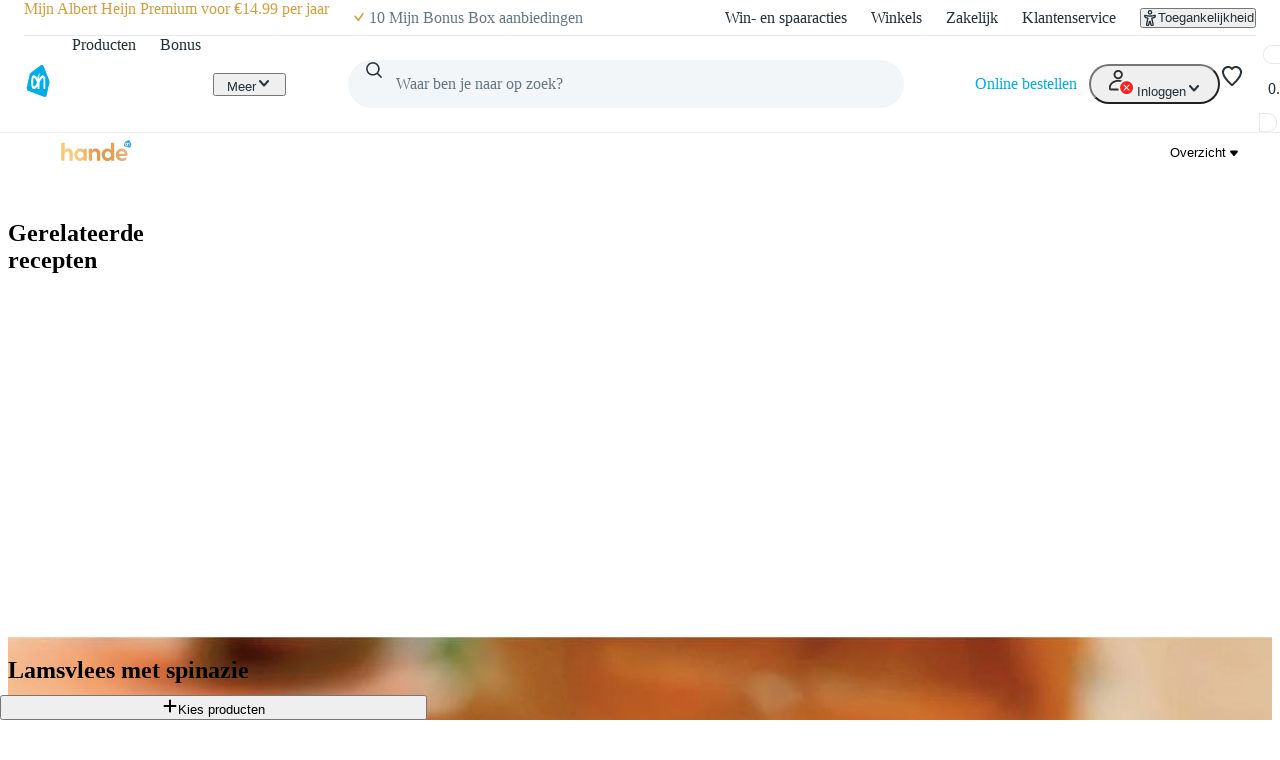

--- FILE ---
content_type: text/html; charset=utf-8
request_url: https://www.ah.nl/allerhande/recept/R-R624644/lamsvlees-met-spinazie
body_size: 62296
content:
<!DOCTYPE html><html lang="nl-NL" data-brand="ah" data-theme="light"><head><meta charSet="utf-8"/><meta name="viewport" content="width=device-width, initial-scale=1"/><link rel="preload" as="image" href="https://static.ah.nl/ah-static/images/ah-ui-bridge-components/logo/thuiswinkelwaarborg.svg"/><link rel="preload" as="image" href="https://static.ah.nl/ah-static/images/ah-ui-bridge-components/logo/thuiswinkelwaarborg-business.svg"/><link rel="preload" as="image" imageSrcSet="https://static.ah.nl/static/recepten/img_010158_220x162_JPG.jpg 220w 162h, https://static.ah.nl/static/recepten/img_010158_302x220_JPG.jpg 302w 220h, https://static.ah.nl/static/recepten/img_010158_440x324_JPG.jpg 440w 324h, https://static.ah.nl/static/recepten/img_010158_612x450_JPG.jpg 612w 450h, https://static.ah.nl/static/recepten/img_010158_1024x748_JPG.jpg 1024w 748h, https://static.ah.nl/static/recepten/img_010158_1224x900_JPG.jpg 1224w 900h" imageSizes="auto"/><link rel="preload" as="image" href="https://static.ah.nl/static/recepten/img_010158_1224x900_JPG.jpg"/><link rel="stylesheet" href="https://static.ah.nl/ah-allerhande/_next/static/css/d396c8096b127e16.css" data-precedence="next"/><link rel="stylesheet" href="https://static.ah.nl/ah-allerhande/_next/static/css/3841208f23613a7b.css" data-precedence="next"/><link rel="stylesheet" href="https://static.ah.nl/ah-allerhande/_next/static/css/870de54c5128826a.css" data-precedence="next"/><link rel="stylesheet" href="https://static.ah.nl/ah-allerhande/_next/static/css/40840f0da49937f9.css" data-precedence="next"/><link rel="stylesheet" href="https://static.ah.nl/ah-allerhande/_next/static/css/25d8750fea44dbc5.css" data-precedence="next"/><link rel="stylesheet" href="https://static.ah.nl/ah-allerhande/_next/static/css/b9c0e118446beab1.css" data-precedence="next"/><link rel="stylesheet" href="https://static.ah.nl/ah-allerhande/_next/static/css/74cfe73e0dfb59ab.css" data-precedence="next"/><link rel="stylesheet" href="https://static.ah.nl/ah-allerhande/_next/static/css/a4c31931a48356e9.css" data-precedence="next"/><link rel="stylesheet" href="https://static.ah.nl/ah-allerhande/_next/static/css/250680c42fb34764.css" data-precedence="next"/><link rel="stylesheet" href="https://static.ah.nl/ah-allerhande/_next/static/css/1f9097166cd274a8.css" data-precedence="next"/><link rel="stylesheet" href="https://static.ah.nl/ah-allerhande/_next/static/css/51bf4b419efd754f.css" data-precedence="next"/><link rel="stylesheet" href="https://static.ah.nl/ah-allerhande/_next/static/css/c8eb27a2bab395b9.css" data-precedence="next"/><link rel="stylesheet" href="https://static.ah.nl/ah-allerhande/_next/static/css/bc1817d47ef5205f.css" data-precedence="next"/><link rel="stylesheet" href="https://static.ah.nl/ah-allerhande/_next/static/css/fda48971c8957ba6.css" data-precedence="next"/><link rel="stylesheet" href="https://static.ah.nl/ah-allerhande/_next/static/css/80c946a1eaf07059.css" data-precedence="next"/><link rel="stylesheet" href="https://static.ah.nl/ah-allerhande/_next/static/css/5633f4eeffaa8304.css" data-precedence="next"/><link rel="stylesheet" href="https://static.ah.nl/ah-allerhande/_next/static/css/34b892157ae022fa.css" data-precedence="next"/><link rel="stylesheet" href="https://static.ah.nl/ah-allerhande/_next/static/css/2f75268a74c316e2.css" data-precedence="next"/><link rel="stylesheet" href="https://static.ah.nl/ah-allerhande/_next/static/css/bd9675feb9df8fdb.css" data-precedence="next"/><link rel="stylesheet" href="https://static.ah.nl/ah-allerhande/_next/static/css/ba5725ac77d2c4f7.css" data-precedence="next"/><link rel="stylesheet" href="https://static.ah.nl/ah-allerhande/_next/static/css/8dc61b47d0c8b8fd.css" data-precedence="next"/><link rel="stylesheet" href="https://static.ah.nl/ah-allerhande/_next/static/css/85ae420df127bd37.css" data-precedence="next"/><link rel="stylesheet" href="https://static.ah.nl/ah-allerhande/_next/static/css/16a6c8bff9513856.css" data-precedence="next"/><link rel="stylesheet" href="https://static.ah.nl/ah-allerhande/_next/static/css/06b90ee6549f25b5.css" data-precedence="next"/><link rel="stylesheet" href="https://static.ah.nl/ah-allerhande/_next/static/css/8a1c16a29566c247.css" data-precedence="next"/><link rel="stylesheet" href="https://static.ah.nl/ah-allerhande/_next/static/css/117e191dfb0802f2.css" data-precedence="next"/><link rel="stylesheet" href="https://static.ah.nl/ah-allerhande/_next/static/css/5758c426797e6dd9.css" data-precedence="next"/><link rel="stylesheet" href="https://static.ah.nl/ah-allerhande/_next/static/css/3b20661f2d9b222b.css" data-precedence="next"/><link rel="stylesheet" href="https://static.ah.nl/ah-allerhande/_next/static/css/4a8fed1c96122720.css" data-precedence="next"/><link rel="stylesheet" href="https://static.ah.nl/ah-allerhande/_next/static/css/7cf953f96cbc9609.css" data-precedence="next"/><link rel="stylesheet" href="https://static.ah.nl/ah-allerhande/_next/static/css/5f34a8b5e81461d6.css" data-precedence="next"/><link rel="stylesheet" href="https://static.ah.nl/ah-allerhande/_next/static/css/9708f1f6e09480f3.css" data-precedence="next"/><link rel="stylesheet" href="https://static.ah.nl/ah-allerhande/_next/static/css/9da93f7fbba18ce0.css" data-precedence="next"/><link rel="stylesheet" href="https://static.ah.nl/ah-allerhande/_next/static/css/fc3899d7eb4efe47.css" data-precedence="next"/><link rel="stylesheet" href="https://static.ah.nl/ah-allerhande/_next/static/css/cd52fa84f9c901a2.css" data-precedence="next"/><link rel="stylesheet" href="https://static.ah.nl/ah-allerhande/_next/static/css/9adbf9e6175a18bd.css" data-precedence="next"/><link rel="stylesheet" href="https://static.ah.nl/ah-allerhande/_next/static/css/79594492938f50a8.css" data-precedence="next"/><link rel="stylesheet" href="https://static.ah.nl/ah-allerhande/_next/static/css/af2fb344c81182c6.css" data-precedence="next"/><link rel="stylesheet" href="https://static.ah.nl/ah-allerhande/_next/static/css/40e4846ccd47ee23.css" data-precedence="next"/><link rel="stylesheet" href="https://static.ah.nl/ah-allerhande/_next/static/css/e097c72f2bd511f4.css" data-precedence="next"/><link rel="stylesheet" href="https://static.ah.nl/ah-allerhande/_next/static/css/e770bc28355f9982.css" data-precedence="next"/><link rel="stylesheet" href="https://static.ah.nl/ah-allerhande/_next/static/css/1ddf0bda2dde2338.css" data-precedence="next"/><link rel="stylesheet" href="https://static.ah.nl/ah-allerhande/_next/static/css/44028a3f4160c59d.css" data-precedence="next"/><link rel="stylesheet" href="https://static.ah.nl/ah-allerhande/_next/static/css/1322a4849cf864f7.css" data-precedence="next"/><link rel="stylesheet" href="https://static.ah.nl/ah-allerhande/_next/static/css/902946dca39182d9.css" data-precedence="next"/><link rel="stylesheet" href="https://static.ah.nl/ah-allerhande/_next/static/css/cd3224416a1a4a38.css" data-precedence="next"/><link rel="stylesheet" href="https://static.ah.nl/ah-allerhande/_next/static/css/f12681224401bffd.css" data-precedence="next"/><link rel="stylesheet" href="https://static.ah.nl/ah-allerhande/_next/static/css/31c8922c1483d1e7.css" data-precedence="next"/><link rel="stylesheet" href="https://static.ah.nl/ah-allerhande/_next/static/css/8757e290c624abc3.css" data-precedence="next"/><link rel="stylesheet" href="https://static.ah.nl/ah-allerhande/_next/static/css/d921a13b988cf663.css" data-precedence="next"/><link rel="stylesheet" href="https://static.ah.nl/ah-allerhande/_next/static/css/16ef255492e9d1de.css" data-precedence="next"/><link rel="stylesheet" href="https://static.ah.nl/ah-allerhande/_next/static/css/f73b103fabf0e53e.css" data-precedence="next"/><link rel="stylesheet" href="https://static.ah.nl/ah-allerhande/_next/static/css/611e789508f6f3ee.css" data-precedence="next"/><link rel="stylesheet" href="https://static.ah.nl/ah-allerhande/_next/static/css/2e692f7262ea272a.css" data-precedence="next"/><link rel="stylesheet" href="https://static.ah.nl/ah-allerhande/_next/static/css/7279f0dad7ec04d2.css" data-precedence="next"/><link rel="stylesheet" href="https://static.ah.nl/ah-allerhande/_next/static/css/ef5c78033a1cb832.css" data-precedence="next"/><link rel="stylesheet" href="https://static.ah.nl/ah-allerhande/_next/static/css/199fb8415fe03dac.css" data-precedence="next"/><link rel="stylesheet" href="https://static.ah.nl/ah-allerhande/_next/static/css/e554b275743fbdae.css" data-precedence="next"/><link rel="stylesheet" href="https://static.ah.nl/ah-allerhande/_next/static/css/98e4cf65c03572ec.css" data-precedence="next"/><link rel="stylesheet" href="https://static.ah.nl/ah-allerhande/_next/static/css/8e577be7c591d939.css" data-precedence="next"/><link rel="stylesheet" href="https://static.ah.nl/ah-allerhande/_next/static/css/f7c971df406bdb17.css" data-precedence="next"/><link rel="stylesheet" href="https://static.ah.nl/ah-allerhande/_next/static/css/cf0862458e448eb4.css" data-precedence="next"/><link rel="stylesheet" href="https://static.ah.nl/ah-allerhande/_next/static/css/555fd0fab1809831.css" data-precedence="next"/><link rel="stylesheet" href="https://static.ah.nl/ah-allerhande/_next/static/css/b037954b25e9c636.css" data-precedence="next"/><link rel="stylesheet" href="https://static.ah.nl/ah-allerhande/_next/static/css/0ead28dd14dee6d0.css" data-precedence="next"/><link rel="stylesheet" href="https://static.ah.nl/ah-allerhande/_next/static/css/6b46fb89700a4b39.css" data-precedence="next"/><link rel="stylesheet" href="https://static.ah.nl/ah-allerhande/_next/static/css/2bfe5ae85a44f957.css" data-precedence="next"/><link rel="stylesheet" href="https://static.ah.nl/ah-allerhande/_next/static/css/9b96288d29b77481.css" data-precedence="next"/><link rel="stylesheet" href="https://static.ah.nl/ah-allerhande/_next/static/css/545832299dc550a1.css" data-precedence="next"/><link rel="stylesheet" href="https://static.ah.nl/ah-allerhande/_next/static/css/e7023a19c7e60658.css" data-precedence="next"/><link rel="stylesheet" href="https://static.ah.nl/ah-allerhande/_next/static/css/5bfbaf0cad694c49.css" data-precedence="next"/><link rel="stylesheet" href="https://static.ah.nl/ah-allerhande/_next/static/css/6dcd5cce607e11c5.css" data-precedence="next"/><link rel="stylesheet" href="https://static.ah.nl/ah-allerhande/_next/static/css/12fec1410b2326c4.css" data-precedence="next"/><link rel="stylesheet" href="https://static.ah.nl/ah-allerhande/_next/static/css/fc34daefd64c2ab9.css" data-precedence="next"/><link rel="stylesheet" href="https://static.ah.nl/ah-allerhande/_next/static/css/6596bf61412ece51.css" data-precedence="next"/><link rel="stylesheet" href="https://static.ah.nl/ah-allerhande/_next/static/css/4ff2476e09764010.css" data-precedence="next"/><link rel="stylesheet" href="https://static.ah.nl/ah-allerhande/_next/static/css/c97c1c437e1a07de.css" data-precedence="next"/><link rel="stylesheet" href="https://static.ah.nl/ah-allerhande/_next/static/css/09f05146f8b54792.css" data-precedence="next"/><link rel="stylesheet" href="https://static.ah.nl/ah-allerhande/_next/static/css/5416832574a7edab.css" data-precedence="next"/><link rel="stylesheet" href="https://static.ah.nl/ah-allerhande/_next/static/css/106bec2dccc93137.css" data-precedence="next"/><link rel="stylesheet" href="https://static.ah.nl/ah-allerhande/_next/static/css/3c726d3c925b983f.css" data-precedence="next"/><link rel="stylesheet" href="https://static.ah.nl/ah-allerhande/_next/static/css/92e413fda15e88aa.css" data-precedence="next"/><link rel="stylesheet" href="https://static.ah.nl/ah-allerhande/_next/static/css/ab98af8f3ed65d67.css" data-precedence="next"/><link rel="stylesheet" href="https://static.ah.nl/ah-allerhande/_next/static/css/cfaf97d34154f341.css" data-precedence="next"/><link rel="stylesheet" href="https://static.ah.nl/ah-allerhande/_next/static/css/325b3b0a41d44f75.css" data-precedence="next"/><link rel="preload" as="script" fetchPriority="low" href="https://static.ah.nl/ah-allerhande/_next/static/chunks/webpack-3014fb985317a7bf.js"/><script src="https://static.ah.nl/ah-allerhande/_next/static/chunks/661ab5a6-b1fdb47c7682d2e1.js" async=""></script><script src="https://static.ah.nl/ah-allerhande/_next/static/chunks/7450-107e2d4314d8f395.js" async=""></script><script src="https://static.ah.nl/ah-allerhande/_next/static/chunks/main-app-9dd2a314660d5186.js" async=""></script><script src="https://static.ah.nl/ah-allerhande/_next/static/chunks/9819-ca01aa30f36ab44b.js" async=""></script><script src="https://static.ah.nl/ah-allerhande/_next/static/chunks/app/global-error-ccec0820e2f48e36.js" async=""></script><script src="https://static.ah.nl/ah-allerhande/_next/static/chunks/dcac5c9e-0635df88a9d7e39d.js" async=""></script><script src="https://static.ah.nl/ah-allerhande/_next/static/chunks/c4c59b6c-b929a99361050d23.js" async=""></script><script src="https://static.ah.nl/ah-allerhande/_next/static/chunks/1224-53821edf1a2e5a1d.js" async=""></script><script src="https://static.ah.nl/ah-allerhande/_next/static/chunks/5436-664307d092fcf081.js" async=""></script><script src="https://static.ah.nl/ah-allerhande/_next/static/chunks/9001-615fc2a3483f1e0d.js" async=""></script><script src="https://static.ah.nl/ah-allerhande/_next/static/chunks/1485-76822777ed65c9d7.js" async=""></script><script src="https://static.ah.nl/ah-allerhande/_next/static/chunks/3827-82a41b4815d4469c.js" async=""></script><script src="https://static.ah.nl/ah-allerhande/_next/static/chunks/4491-90c655cc34d5b367.js" async=""></script><script src="https://static.ah.nl/ah-allerhande/_next/static/chunks/6774-d5b139dfe940bc4c.js" async=""></script><script src="https://static.ah.nl/ah-allerhande/_next/static/chunks/1933-1d5757b3788c9b1b.js" async=""></script><script src="https://static.ah.nl/ah-allerhande/_next/static/chunks/2267-fbd4ad4b7640c01f.js" async=""></script><script src="https://static.ah.nl/ah-allerhande/_next/static/chunks/app/layout-ca4ca882cc23da00.js" async=""></script><script src="https://static.ah.nl/ah-allerhande/_next/static/chunks/ac60881a-358018d340873b4f.js" async=""></script><script src="https://static.ah.nl/ah-allerhande/_next/static/chunks/176-a6eab59e6f24c80b.js" async=""></script><script src="https://static.ah.nl/ah-allerhande/_next/static/chunks/6495-e301a9a07f0c0784.js" async=""></script><script src="https://static.ah.nl/ah-allerhande/_next/static/chunks/4133-233f9672001692fd.js" async=""></script><script src="https://static.ah.nl/ah-allerhande/_next/static/chunks/7081-a79e0d5e58c5fb15.js" async=""></script><script src="https://static.ah.nl/ah-allerhande/_next/static/chunks/4744-842fe0d01d4087ff.js" async=""></script><script src="https://static.ah.nl/ah-allerhande/_next/static/chunks/6202-afd325db7d164234.js" async=""></script><script src="https://static.ah.nl/ah-allerhande/_next/static/chunks/4-4f45f0ce1c63f8ff.js" async=""></script><script src="https://static.ah.nl/ah-allerhande/_next/static/chunks/8454-97a9404e7aff673a.js" async=""></script><script src="https://static.ah.nl/ah-allerhande/_next/static/chunks/app/allerhande/recept/%5Bid%5D/%5Bslug%5D/page-3f31979a176d6c82.js" async=""></script><script src="https://static.ah.nl/ah-allerhande/_next/static/chunks/app/error-f3e5a1b82959520c.js" async=""></script><script src="https://static.ah.nl/ah-allerhande/_next/static/chunks/app/not-found-95f39dd8ab775334.js" async=""></script><link rel="preload" href="https://static.ah.nl/ah-static/assets/advertisement-v0.js" as="script"/><link rel="preload" href="https://www.googletagmanager.com/gtm.js?id=GTM-WQK8NCZ&amp;l=gtmdataLayer" as="script"/><meta name="app:id" content="ah-allerhande"/><meta name="app:version" content="3.13.0"/><meta name="p:domain_verify" content="a7366f4463986084997d0fafd9be07f5"/><link rel="preconnect" href="https://static.ah.nl" crossorigin="anonymous"/><meta name="theme-color" content="#00ade6"/><link rel="shortcut icon" type="image/x-icon" href="https://static.ah.nl/ah-static/favicon/favicon.ico"/><link rel="icon" type="image/png" sizes="16x16" href="https://static.ah.nl/ah-static/favicon/favicon-16x16.png"/><link rel="icon" type="image/png" sizes="32x32" href="https://static.ah.nl/ah-static/favicon/favicon-32x32.png"/><link rel="icon" type="image/png" sizes="48x48" href="https://static.ah.nl/ah-static/favicon/favicon-48x48.png"/><link rel="icon" type="image/png" sizes="64x64" href="https://static.ah.nl/ah-static/favicon/favicon-64x64.png"/><link rel="icon" type="image/png" sizes="128x128" href="https://static.ah.nl/ah-static/favicon/favicon-128x128.png"/><link rel="icon" type="image/png" sizes="192x192" href="https://static.ah.nl/ah-static/favicon/favicon-192x192.png"/><link rel="apple-touch-icon" sizes="57x57" href="https://static.ah.nl/ah-static/favicon/apple-touch-icon-57x57.png"/><link rel="apple-touch-icon" sizes="60x60" href="https://static.ah.nl/ah-static/favicon/apple-touch-icon-60x60.png"/><link rel="apple-touch-icon" sizes="72x72" href="https://static.ah.nl/ah-static/favicon/apple-touch-icon-72x72.png"/><link rel="apple-touch-icon" sizes="76x76" href="https://static.ah.nl/ah-static/favicon/apple-touch-icon-76x76.png"/><link rel="apple-touch-icon" sizes="114x114" href="https://static.ah.nl/ah-static/favicon/apple-touch-icon-114x114.png"/><link rel="apple-touch-icon" sizes="120x120" href="https://static.ah.nl/ah-static/favicon/apple-touch-icon-120x120.png"/><link rel="apple-touch-icon" sizes="144x144" href="https://static.ah.nl/ah-static/favicon/apple-touch-icon-144x144.png"/><link rel="apple-touch-icon" sizes="152x152" href="https://static.ah.nl/ah-static/favicon/apple-touch-icon-152x152.png"/><link rel="apple-touch-icon" sizes="180x180" href="https://static.ah.nl/ah-static/favicon/apple-touch-icon-180x180.png"/><link rel="mask-icon" href="https://static.ah.nl/ah-static/favicon/safari-pinned-tab.svg" color="#00ade6"/><link rel="manifest" href="https://static.ah.nl/ah-static/favicon/nld/site.webmanifest"/><link rel="preload" href="https://static.ah.nl/ah-static/pantry/fonts/ah/hamburg-serial-xbold.woff2" as="font" crossorigin="anonymous" type="font/woff2"/><link rel="preload" href="https://static.ah.nl/ah-static/pantry/fonts/ah/hamburg-serial-bold.woff2" as="font" crossorigin="anonymous" type="font/woff2"/><link rel="preload" href="https://static.ah.nl/ah-static/pantry/fonts/ah/hamburg-serial-regular.woff2" as="font" crossorigin="anonymous" type="font/woff2"/><link rel="preconnect" href="https://www.google-analytics.com" crossorigin="anonymous"/><link rel="preconnect" href="https://www.google.com" crossorigin="anonymous"/><link rel="preconnect" href="https://googleads.g.doubleclick.net" crossorigin="anonymous"/><link rel="preconnect" href="https://deploy.mopinion.com" crossorigin="anonymous"/><title>Lamsvlees met spinazie recept - Allerhande | Albert Heijn</title><meta name="description" content="Zelf Lamsvlees met spinazie maken? Met dit recept van Allerhande zet je een feestje op tafel. Bekijk ingrediënten en bereidingswijze!"/><meta name="robots" content="index"/><link rel="canonical" href="https://www.ah.nl/allerhande/recept/R-R624644/lamsvlees-met-spinazie"/><link rel="alternate" hrefLang="nl" href="https://www.ah.nl/allerhande/recept/R-R624644/lamsvlees-met-spinazie"/><link rel="alternate" hrefLang="be" href="https://www.ah.be/allerhande/recept/R-R624644/lamsvlees-met-spinazie"/><meta property="og:title" content="Lamsvlees met spinazie recept - Allerhande | Albert Heijn"/><meta property="og:description" content="Zelf Lamsvlees met spinazie maken? Met dit recept van Allerhande zet je een feestje op tafel. Bekijk ingrediënten en bereidingswijze!"/><meta property="og:image" content="https://static.ah.nl/static/recepten/img_010158_1024x748_JPG.jpg"/><meta name="twitter:card" content="summary_large_image"/><meta name="twitter:site" content="@albertheijn"/><meta name="twitter:title" content="Lamsvlees met spinazie recept - Allerhande | Albert Heijn"/><meta name="twitter:description" content="Zelf Lamsvlees met spinazie maken? Met dit recept van Allerhande zet je een feestje op tafel. Bekijk ingrediënten en bereidingswijze!"/><meta name="twitter:image" content="https://static.ah.nl/static/recepten/img_010158_1024x748_JPG.jpg"/><script src="https://static.ah.nl/ah-allerhande/_next/static/chunks/polyfills-42372ed130431b0a.js" noModule=""></script><script>(window[Symbol.for("ApolloSSRDataTransport")] ??= []).push({"rehydrate":{"_R_ktb_":{"data":undefined,"loading":false,"networkStatus":7,"called":false},"_R_av5ubsnpfbktb_":{"data":undefined,"loading":true,"networkStatus":1,"called":true},"_R_av5ubsnpfbktbH1_":{"data":undefined,"loading":false,"networkStatus":7,"called":false},"_R_3ecrav5ubsnpfbktb_":{"data":undefined,"loading":false,"networkStatus":7,"called":false},"_R_3crav5ubsnpfbktb_":{"data":undefined,"loading":false,"networkStatus":7,"called":false},"_R_2tb_":{"data":undefined,"loading":false,"networkStatus":7,"called":false},"_R_2tbH1_":{"data":undefined,"loading":true,"networkStatus":1,"called":true},"_R_2tbH2_":{"data":undefined,"loading":true,"networkStatus":1,"called":true},"_R_2tbH3_":{"data":undefined,"loading":true,"networkStatus":1,"called":true},"_R_2tbH4_":{"data":undefined,"loading":true,"networkStatus":1,"called":true},"_R_2tbH5_":{"data":undefined,"loading":true,"networkStatus":1,"called":true},"_R_f9atb_":{"data":undefined,"loading":true,"networkStatus":1,"called":true},"_R_1mlf9atb_":{"data":undefined,"loading":true,"networkStatus":1,"called":true},"_R_7f9atb_":{"data":undefined,"loading":false,"networkStatus":7,"called":false},"_R_7f9atbH1_":{"data":undefined,"loading":true,"networkStatus":1,"called":true},"_R_1pf9atb_":{"data":undefined,"loading":true,"networkStatus":1,"called":true},"_R_5pf9atb_":{"data":undefined,"loading":true,"networkStatus":1,"called":true},"_R_29f9atb_":{"data":undefined,"loading":true,"networkStatus":1,"called":true},"_R_1tn9atb_":{"data":undefined,"loading":true,"networkStatus":1,"called":true},"_R_5tn9atb_":{"data":undefined,"loading":true,"networkStatus":1,"called":true},"_R_2dn9atb_":{"data":undefined,"loading":true,"networkStatus":1,"called":true}},"events":[]})</script></head><body><div hidden=""><!--$--><!--/$--></div><div id="sitespect-body-start" hidden=""> </div><header id="header" class="design-tokens_designTokens__YM_Vr" data-brand="ah"><a class="link-button_root__eg_4K nav-skip_navSkip__3j7Id" href="#start-of-content" data-testid="nav-skip"><span class="typography_typography__rN3Mf typography_body-strong__GZhWf typography_align-left__4ma11 link-button_text__klIr_">Ga naar hoofdinhoud</span></a><a class="link-button_root__eg_4K nav-skip_navSkip__3j7Id" href="#navigation-search-input" data-testid="nav-skip"><span class="typography_typography__rN3Mf typography_body-strong__GZhWf typography_align-left__4ma11 link-button_text__klIr_">Ga naar zoeken</span></a><div class="header-layout-container_placeholder__eL3r6"></div><div class="header-layout-container_root__6VVoy"><!--$?--><template id="B:0"></template><div class="top-bar_root__4EFUi"><div class="top-bar_bar__n3UrC"><menu class="top-bar_list__RpoiE" data-testid="usps-list"><li class="top-bar_item__MZ2tA"><a class="link-button_root__eg_4K top-bar_title__vzLwH" title="" aria-label="" href=""><span class="typography_typography__rN3Mf typography_subtext-strong__2OgQK typography_align-left__4ma11 link-button_text__klIr_" data-testid="usps-title"></span></a></li></menu><menu class="top-bar_links__dO20Z" data-testid="top-bar-links"><li class="top-bar_item__MZ2tA"><a class="link-button_root__eg_4K top-bar-link_link__zrz0k" title="Win- en spaaracties" href="/acties"><span class="typography_typography__rN3Mf typography_subtext-regular__yixN9 typography_align-left__4ma11 link-button_text__klIr_ top-bar-link_text__s7q5V">Win- en spaaracties</span></a></li><li class="top-bar_item__MZ2tA"><a class="link-button_root__eg_4K top-bar-link_link__zrz0k" title="Winkels" href="/winkels"><span class="typography_typography__rN3Mf typography_subtext-regular__yixN9 typography_align-left__4ma11 link-button_text__klIr_ top-bar-link_text__s7q5V">Winkels</span></a></li><li class="top-bar_item__MZ2tA"><a class="link-button_root__eg_4K top-bar-link_link__zrz0k" title="Zakelijk" href="/zakelijk"><span class="typography_typography__rN3Mf typography_subtext-regular__yixN9 typography_align-left__4ma11 link-button_text__klIr_ top-bar-link_text__s7q5V">Zakelijk</span></a></li><li class="top-bar_item__MZ2tA"><a class="link-button_root__eg_4K top-bar-link_link__zrz0k" title="Klantenservice" href="/klantenservice"><span class="typography_typography__rN3Mf typography_subtext-regular__yixN9 typography_align-left__4ma11 link-button_text__klIr_ top-bar-link_text__s7q5V">Klantenservice</span></a></li><li class="top-bar_item__MZ2tA"><div class="popover_root__sXBHd"><button class="link-button_root__eg_4K link-button_button__u9_FI link-button_regular__IsQBs accessibility-button_button__FfTad" type="button" title="Toegankelijkheid"><svg xmlns="http://www.w3.org/2000/svg" viewBox="0 0 24 24" height="16" width="16" fill="currentColor"><path d="M15.5 3.5a3.5 3.5 0 1 1-7 0 3.5 3.5 0 0 1 7 0m-2 0a1.5 1.5 0 1 0-3 0 1.5 1.5 0 0 0 3 0"></path><path d="M21 9.03a1.833 1.833 0 0 0-2.218-1.792l-1.367.293a25.8 25.8 0 0 1-10.83 0l-1.352-.29A1.846 1.846 0 0 0 3 9.048a3.54 3.54 0 0 0 2.632 3.42l2.035.54-1.878 8.565A2 2 0 0 0 7.743 24h1.83c.605 0 1.132-.415 1.275-1.003l.91-3.753.91 3.753c.142.588.67 1.003 1.275 1.003h1.816a2 2 0 0 0 1.954-2.426l-1.861-8.545 2.468-.595A3.5 3.5 0 0 0 21 9.03m-3.166.457 1.151-.247a1.5 1.5 0 0 1-1.134 1.25l-2.772.668a1.68 1.68 0 0 0-1.248 1.99L15.76 22h-1.276l-1.155-4.764a1.616 1.616 0 0 0-3.141 0L9.032 22h-1.29l1.953-8.905a1.636 1.636 0 0 0-1.18-1.932l-2.37-.629A1.54 1.54 0 0 1 5.011 9.24l1.154.247c3.846.824 7.822.824 11.668 0Z"></path></svg><span class="typography_typography__rN3Mf typography_subtext-regular__yixN9 typography_align-left__4ma11 link-button_text__klIr_ accessibility-button_text__pY8_l">Toegankelijkheid</span></button></div></li></menu></div></div><!--/$--><div class="header-container_desktop__Q32cx"><nav class="header-default_container__suAPP"><a class="link-button_root__eg_4K nav-logo_navLogo___R3J2" aria-label="Ga naar Albert Heijn home pagina" title="Ga naar Albert Heijn home pagina" href="/" data-testid="nav-logo"><img src="https://static.ah.nl/ah-static/images/ah-ui-bridge-components/logo/logo-ah.svg" alt="Ga naar Albert Heijn home pagina" class="nav-logo_logo__XFsGY" height="24" width="24"/></a><menu class="header-default_mainMenu__l0_wH"><li class="" data-testid="navigation-products"><a class="link-button_root__eg_4K menu-item-component_mainMenuItemAnchor__RgNFa" href="/producten"><span class="typography_typography__rN3Mf typography_body-regular___ZKtA typography_align-left__4ma11 link-button_text__klIr_ menu-item-component_mainMenuItemAnchorText__vokLQ">Producten</span></a></li><li class=""><a class="link-button_root__eg_4K menu-item-component_mainMenuItemAnchor__RgNFa" href="/bonus"><span class="typography_typography__rN3Mf typography_body-regular___ZKtA typography_align-left__4ma11 link-button_text__klIr_ menu-item-component_mainMenuItemAnchorText__vokLQ">Bonus</span></a></li><li><a class="link-button_root__eg_4K header-button_mainMenuItemAnchor__vREsk" href="/allerhande" data-testid="navigation-recipes"><span class="typography_typography__rN3Mf typography_body-regular___ZKtA typography_align-left__4ma11 link-button_text__klIr_ header-button_mainMenuItemAnchorText__bKJ3G">Recepten</span><svg xmlns="http://www.w3.org/2000/svg" viewBox="0 0 16 16" height="16" width="16" fill="currentColor" class=""><path d="M12.707 5.32c.39.426.39 1.117 0 1.543L8 12 3.293 6.863a1.163 1.163 0 0 1 0-1.543.942.942 0 0 1 1.414 0L8 8.913l3.293-3.593a.942.942 0 0 1 1.414 0"></path></svg></a><div class="mega-menu-overlay_megaMenuOverlay__j__js"><div class="mega-menu-overlay_megaMenuContentWrapper__FfZO8"><!--$?--><template id="B:1"></template><!--/$--></div><div role="presentation" class="mega-menu-overlay_megaMenuBackDrop__VjH67"></div></div></li><li class="menu-dropdown_menuDropdown__wRa3R" data-testid="menu-dropdown-button"><button class="link-button_root__eg_4K link-button_button__u9_FI link-button_regular__IsQBs menu-dropdown_menuDropdownButton__05mMz" type="button" tabindex="0" aria-label="Meer" aria-expanded="false"><span class="typography_typography__rN3Mf typography_body-regular___ZKtA typography_align-left__4ma11 link-button_text__klIr_ menu-dropdown_menuDropdownButtonText__0aA4n">Meer</span><svg xmlns="http://www.w3.org/2000/svg" viewBox="0 0 16 16" height="16" width="16" fill="currentColor" class="menu-dropdown_menuDropdownIcon__7FaKT"><path d="M12.707 5.32c.39.426.39 1.117 0 1.543L8 12 3.293 6.863a1.163 1.163 0 0 1 0-1.543.942.942 0 0 1 1.414 0L8 8.913l3.293-3.593a.942.942 0 0 1 1.414 0"></path></svg></button><div class="menu-dropdown_menuDropdownMountPoint__dOoda" aria-hidden="true"><menu class="menu-dropdown_menuDropdownList__UipCz"><li class="menu-item-component_secondaryMenuItem__708vu menu-item-component_secondaryMenuItemRecipes__bkVb5"><a class="link-button_root__eg_4K menu-item-component_secondaryMenuItemAnchor___RaoE" href="/allerhande"><span class="typography_typography__rN3Mf typography_body-regular___ZKtA typography_align-left__4ma11 link-button_text__klIr_">Recepten</span></a></li><li class="menu-item-component_secondaryMenuItem__708vu"><a class="link-button_root__eg_4K menu-item-component_secondaryMenuItemAnchor___RaoE" href="https://voordeelshop.ah.nl?ah_medium=www.ah.nl&amp;ah_source=header&amp;ah_campaign=na"><span class="typography_typography__rN3Mf typography_body-regular___ZKtA typography_align-left__4ma11 link-button_text__klIr_">AH Voordeelshop</span></a></li></menu></div></li></menu><div class="header-default_searchContainer__0p5_G"><form class="search_root__ZoviE" method="post"><div class="search_compact___LJHj" data-testid="navigation-search"><input id="navigation-search-input" type="search" autoComplete="off" class="search_input__JSoeT" placeholder="Waar ben je naar op zoek?" aria-label="Waar ben je naar op zoek?" value=""/><button class="link-button_root__eg_4K link-button_button__u9_FI link-button_regular__IsQBs search_closeButton__MtOFb" type="button" aria-label="Sluiten"><svg xmlns="http://www.w3.org/2000/svg" viewBox="0 0 16 16" height="16" width="16" fill="currentColor"><path d="M10.68 12.707c-.426.39-1.117.39-1.543 0L4 8l5.137-4.707a1.163 1.163 0 0 1 1.543 0 .942.942 0 0 1 0 1.414L7.087 8l3.593 3.293a.942.942 0 0 1 0 1.414"></path></svg></button><button class="link-button_root__eg_4K link-button_button__u9_FI link-button_regular__IsQBs search_iconButton__Xdarb" type="submit" aria-label="Zoeken" tabindex="-1"><svg xmlns="http://www.w3.org/2000/svg" viewBox="0 0 24 24" height="18" width="18" fill="currentColor"><path d="M10.5 1.5a9 9 0 1 0 5.618 16.032l4.675 4.675a1 1 0 0 0 1.414-1.414l-4.675-4.675A9 9 0 0 0 10.5 1.5m-7 9a7 7 0 1 1 14 0 7 7 0 0 1-14 0"></path></svg></button><button class="link-button_root__eg_4K link-button_button__u9_FI link-button_regular__IsQBs search_submitButton__kEx2x" type="submit" aria-label="Zoekenopdracht bevestigen"><svg xmlns="http://www.w3.org/2000/svg" viewBox="0 0 24 24" height="24" width="24" fill="currentColor"><path d="M10.5 1.5a9 9 0 1 0 5.618 16.032l4.675 4.675a1 1 0 0 0 1.414-1.414l-4.675-4.675A9 9 0 0 0 10.5 1.5m-7 9a7 7 0 1 1 14 0 7 7 0 0 1-14 0"></path></svg></button></div><div class="suggestions_suggestionsContainer__mPIzg suggestions_compact__j_Gor"><div class="suggestions_wrapper__5K08S"></div></div></form><div class="search_backdrop__lhUqO"></div></div><div class="header-default_personalNav__VeMtZ"><menu class="header-default_personalNavMenu__ObRvk"><li class="menu-item-component_orderLink__H5jmj" data-testid="navigation-currentOrder"><a class="link-button_root__eg_4K menu-item-component_orderLinkAnchor__Cr9xx" href="/kies-een-moment"><span class="typography_typography__rN3Mf typography_body-regular___ZKtA typography_align-left__4ma11 link-button_text__klIr_ menu-item-component_orderLinkAnchorText__qv_j7">Online bestellen</span></a></li><li class="menu-dropdown_personalNavMenu__NIWMw menu-dropdown_menuDropdown__wRa3R" data-testid="menu-dropdown-button"><button class="link-button_root__eg_4K link-button_button__u9_FI link-button_regular__IsQBs icon-button_root__MrwUw icon-button_hasContent__M3YSx" type="button" tabindex="0" aria-label="Inloggen" aria-expanded="false"><svg xmlns="http://www.w3.org/2000/svg" height="24" width="24" class="icon-button_icon__yIJV9 user-icon_userIcon__S0cAP" fill="currentColor" viewBox="0 0 30 29"><title>Logged out User</title><path fill="#303030" fill-rule="evenodd" d="M9 6c0-1.65685 1.3431-3 3-3s3 1.34315 3 3-1.3431 3-3 3-3-1.34315-3-3Zm3-5C9.23858 1 7 3.23858 7 6s2.23858 5 5 5c2.7614 0 5-2.23858 5-5s-2.2386-5-5-5ZM4 20c0-1.8173.94196-3.369 2.45-4.5 1.51795-1.1385 3.5549-1.8 5.55-1.8 1.9951 0 4.032.6615 5.55 1.8C19.058 16.631 20 18.1827 20 20v1H4v-1Zm8-8.3c-2.40491 0-4.86795.7885-6.75 2.2C3.35804 15.319 2 17.4173 2 20v1c0 .5273.18011 1.0443.56789 1.4321C2.95567 22.8199 3.47275 23 4 23h16c.5272 0 1.0443-.1801 1.4321-.5679C21.8199 22.0443 22 21.5273 22 21v-1c0-2.5827-1.358-4.681-3.25-6.1-1.882-1.4115-4.3451-2.2-6.75-2.2Z" clip-rule="evenodd"></path><circle cx="21" cy="20" r="8" fill="#FF1F1F" stroke="#fff" stroke-width="2"></circle><path fill="#FF1F1F" d="M16.625 15.625h8.75v8.75h-8.75z"></path><path fill="#fff" d="M18.6523 16.8789c-.2135-.2135-.5598-.2135-.7734 0-.2135.2136-.2135.5599 0 .7734L20.2266 20l-2.3477 2.3477c-.2135.2135-.2135.5598 0 .7734.2136.2135.5599.2135.7734 0L21 20.7734l2.3477 2.3477c.2135.2135.5598.2135.7734 0 .2135-.2136.2135-.5599 0-.7734L21.7734 20l2.3477-2.3477c.2135-.2135.2135-.5598 0-.7734-.2136-.2135-.5599-.2135-.7734 0L21 19.2266l-2.3477-2.3477Z"></path></svg><span class="typography_typography__rN3Mf typography_body-regular___ZKtA typography_align-left__4ma11 link-button_text__klIr_ icon-button_text__RPFXe">Inloggen</span><svg xmlns="http://www.w3.org/2000/svg" viewBox="0 0 16 16" height="16" width="16" fill="currentColor" class="header-default_caret__q1DKw"><path d="M12.707 5.32c.39.426.39 1.117 0 1.543L8 12 3.293 6.863a1.163 1.163 0 0 1 0-1.543.942.942 0 0 1 1.414 0L8 8.913l3.293-3.593a.942.942 0 0 1 1.414 0"></path></svg></button><div class="menu-dropdown_menuDropdownMountPoint__dOoda" aria-hidden="true"><menu class="menu-dropdown_menuDropdownList__UipCz"><li class="menu-item-component_secondaryMenuItem__708vu"><a class="link-button_root__eg_4K menu-item-component_secondaryMenuItemAnchor___RaoE" href="/mijn/dashboard"><svg xmlns="http://www.w3.org/2000/svg" viewBox="0 0 24 24" height="24" width="24" fill="currentColor" class="menu-item-component_menuItemIcon__15lWV"><path d="M9 6a3 3 0 1 1 6 0 3 3 0 0 1-6 0m3-5a5 5 0 1 0 0 10 5 5 0 0 0 0-10M4 20c0-1.817.942-3.369 2.45-4.5 1.518-1.139 3.555-1.8 5.55-1.8s4.032.662 5.55 1.8C19.058 16.631 20 18.183 20 20v1H4zm8-8.3c-2.405 0-4.868.789-6.75 2.2C3.358 15.319 2 17.417 2 20v1c0 .527.18 1.044.568 1.432S3.473 23 4 23h16c.527 0 1.044-.18 1.432-.568S22 21.527 22 21v-1c0-2.583-1.358-4.681-3.25-6.1-1.882-1.412-4.345-2.2-6.75-2.2"></path></svg><span class="typography_typography__rN3Mf typography_body-regular___ZKtA typography_align-left__4ma11 link-button_text__klIr_">Mijn account</span></a></li><li class="menu-item-component_secondaryMenuItem__708vu"><a class="link-button_root__eg_4K menu-item-component_secondaryMenuItemAnchor___RaoE" href="/favorieten"><svg xmlns="http://www.w3.org/2000/svg" viewBox="0 0 24 24" height="24" width="24" fill="currentColor" class="menu-item-component_menuItemIcon__15lWV"><path d="M8.1 4C5.852 4 4 5.852 4 8.1c0 1.543.858 3.335 1.838 4.842a21 21 0 0 0 1.859 2.438l.028.031.007.007v.001l.01.01.021.024.035.04a65 65 0 0 0 .628.703c.41.456.964 1.061 1.537 1.666.576.607 1.16 1.2 1.636 1.635q.23.21.401.35.17-.14.401-.35a35 35 0 0 0 1.636-1.635 91 91 0 0 0 2.029-2.215l.136-.154.035-.04.025-.028.013-.014.007-.008.029-.03q.038-.041.116-.128a20 20 0 0 0 1.737-2.269C19.14 11.49 20 9.697 20 8.1 20 5.852 18.148 4 15.9 4c-1.26 0-2.388.632-3.126 1.533L12 6.48l-.774-.946C10.488 4.632 9.359 4 8.1 4m9.64 12.773-.039.044a69 69 0 0 1-.641.718 93 93 0 0 1-1.572 1.703 37 37 0 0 1-1.736 1.734c-.262.24-.52.46-.749.627a3 3 0 0 1-.375.236A1.4 1.4 0 0 1 12 22c-.29 0-.524-.112-.628-.165a3 3 0 0 1-.375-.236 9 9 0 0 1-.749-.627 37 37 0 0 1-1.736-1.734A93 93 0 0 1 6.3 16.817l-.037-.042-.005-.006-.005-.005-.039-.043a20 20 0 0 1-.614-.72 23 23 0 0 1-1.437-1.968C3.142 12.465 2 10.257 2 8.1 2 4.748 4.748 2 8.1 2c1.52 0 2.874.594 3.9 1.475C13.026 2.594 14.38 2 15.9 2 19.252 2 22 4.748 22 8.1c0 2.205-1.14 4.412-2.164 5.973a22 22 0 0 1-1.919 2.506l-.138.152zl-.002.001Z"></path></svg><span class="typography_typography__rN3Mf typography_body-regular___ZKtA typography_align-left__4ma11 link-button_text__klIr_">Favoriete lijstjes</span></a></li><li class="menu-item-component_secondaryMenuItem__708vu"><a class="link-button_root__eg_4K menu-item-component_secondaryMenuItemAnchor___RaoE" href="/producten/eerder-gekocht"><svg xmlns="http://www.w3.org/2000/svg" viewBox="0 0 24 24" height="24" width="24" fill="currentColor" class="menu-item-component_menuItemIcon__15lWV"><path d="M9.821 5c0-1.09.901-2 2.044-2s2.045.91 2.045 2zm-2 0H6.524a3 3 0 0 0-2.976 2.622l-1.522 12A3 3 0 0 0 5.002 23H6.95a3.46 3.46 0 0 1-.629-2h-1.32a1 1 0 0 1-.991-1.126l1.522-12A1 1 0 0 1 6.524 7h10.683a1 1 0 0 1 .992.874l.036.288c.795.33 1.53.776 2.183 1.317l-.235-1.857A3 3 0 0 0 17.207 5H15.91c0-2.223-1.825-4-4.045-4S7.821 2.777 7.821 5m4.45 12a1 1 0 0 1 1 1v3.4a1 1 0 0 1-1 1h-3.45a1 1 0 1 1 0-2h.561A7 7 0 0 1 7.821 16c0-3.866 3.202-7 7.089-7s7.089 3.134 7.089 7c0 3.509-2.611 6.425-6.041 6.89a1 1 0 0 1-.27-1.98c2.456-.335 4.31-2.419 4.31-4.91 0-2.734-2.278-5-5.088-5s-5.09 2.266-5.09 5a5 5 0 0 0 1.45 3.514V18a1 1 0 0 1 1-1Z"></path></svg><span class="typography_typography__rN3Mf typography_body-regular___ZKtA typography_align-left__4ma11 link-button_text__klIr_">Eerder gekocht</span></a></li><li class="menu-item-component_secondaryMenuItem__708vu"><a class="link-button_root__eg_4K menu-item-component_secondaryMenuItemAnchor___RaoE" href="/mijnbestellingen"><svg xmlns="http://www.w3.org/2000/svg" viewBox="0 0 24 24" height="24" width="24" fill="currentColor" class="menu-item-component_menuItemIcon__15lWV"><path d="M6.969 7.62a1 1 0 0 1 .366-1.365l8.66-5a1 1 0 0 1 1.366.366l5 8.66a1 1 0 0 1-.366 1.366l-8.66 5a1 1 0 0 1-1.366-.366zm9.16-4.133-6.928 4 4 6.928 6.928-4z"></path><path d="M11.188 16.929a3 3 0 0 1 2.499.67l8.808-5.086a1 1 0 1 1 1 1.732l-8.808 5.085a3.001 3.001 0 1 1-5.231-1.401L2.68 6.192l-1.615.097a1 1 0 0 1-.12-1.997l2.232-.134a1 1 0 0 1 .926.499zm-.317 3.45a1 1 0 1 0 1.732-1 1 1 0 0 0-1.732 1"></path></svg><span class="typography_typography__rN3Mf typography_body-regular___ZKtA typography_align-left__4ma11 link-button_text__klIr_">Mijn bestellingen</span></a></li><li class="menu-item-component_secondaryMenuItem__708vu"><a class="link-button_root__eg_4K menu-item-component_secondaryMenuItemAnchor___RaoE" href="/premium"><svg xmlns="http://www.w3.org/2000/svg" viewBox="0 0 24 24" height="24" width="24" fill="currentColor" class="menu-item-component_menuItemIcon__15lWV"><path d="M4.637 4.73A1 1 0 0 0 3 5.5v13a1 1 0 0 0 1 1h16a1 1 0 0 0 1-1v-13a1 1 0 0 0-1.637-.77L15.63 7.813l-2.912-3.01a1 1 0 0 0-1.438 0L8.37 7.815 4.637 4.729ZM19 13.5H5V7.624l2.807 2.32a1 1 0 0 0 1.356-.075L12 6.938l2.837 2.931a1 1 0 0 0 1.356.075L19 7.624zm-14 2h14v2H5z"></path></svg><span class="typography_typography__rN3Mf typography_body-regular___ZKtA typography_align-left__4ma11 link-button_text__klIr_">Mijn Albert Heijn Premium</span></a></li><li class="menu-item-component_secondaryMenuItem__708vu"><a class="link-button_root__eg_4K menu-item-component_secondaryMenuItemAnchor___RaoE" href="/bezorgbundel"><svg xmlns="http://www.w3.org/2000/svg" viewBox="0 0 24 24" height="24" width="24" fill="currentColor" class="menu-item-component_menuItemIcon__15lWV"><path d="M0 4c0-.986.784-2 2-2h10c.527 0 1.044.18 1.432.568S14 3.473 14 4v2h4.9c.53 0 1.196.19 1.632.845l.003.005 2.897 4.395.002.003c.233.35.566.953.566 1.652V17c0 .527-.18 1.044-.568 1.432S22.527 19 22 19h-.335a3.5 3.5 0 0 1-6.914.1H9.75a3.501 3.501 0 0 1-6.898 0H2c-.986 0-2-.784-2-2zm3.091 13.1a3.5 3.5 0 0 1 6.418 0H12V4H2v13.1zM22 17v-4.1a.6.6 0 0 0-.053-.216 2 2 0 0 0-.18-.33l-.002-.004L18.898 8H14v9.1h.991a3.501 3.501 0 0 1 6.372-.1zm-3.132-9.045-.003-.005.035-.023.8-.527-.8.533zM18.2 17a1.5 1.5 0 1 0 0 3 1.5 1.5 0 0 0 0-3M4.8 18.5a1.5 1.5 0 1 0 3 0 1.5 1.5 0 0 0-3 0"></path></svg><span class="typography_typography__rN3Mf typography_body-regular___ZKtA typography_align-left__4ma11 link-button_text__klIr_">Bezorgbundel</span></a></li><li class="menu-item-component_secondaryMenuItem__708vu" data-testid="navigation-login"><button class="link-button_root__eg_4K link-button_button__u9_FI link-button_regular__IsQBs menu-item-component_secondaryMenuItemAnchor___RaoE" type="button"><svg xmlns="http://www.w3.org/2000/svg" viewBox="0 0 24 24" height="24" width="24" fill="currentColor" class="menu-item-component_menuItemIcon__15lWV"><path d="M21 2a1 1 0 0 1 1 1v18a1 1 0 0 1-1 1H3a1 1 0 0 1-1-1v-2a1 1 0 1 1 2 0v1h16V4H4v1a1 1 0 0 1-2 0V3a1 1 0 0 1 1-1z"></path><path d="M3.004 13.007a1 1 0 1 1 0-2h11.585l-2.542-2.543A1 1 0 1 1 13.46 7.05l4.242 4.243a1 1 0 0 1 0 1.414L13.46 16.95a1 1 0 0 1-1.414-1.414l2.528-2.529z"></path></svg><span class="typography_typography__rN3Mf typography_body-regular___ZKtA typography_align-left__4ma11 link-button_text__klIr_">Inloggen</span></button></li></menu></div></li></menu><a class="link-button_root__eg_4K icon-button_root__MrwUw" href="/favorieten" aria-label="Favorieten"><svg xmlns="http://www.w3.org/2000/svg" viewBox="0 0 24 24" height="24" width="24" fill="currentColor" class="icon-button_icon__yIJV9"><path d="M8.1 4C5.852 4 4 5.852 4 8.1c0 1.543.858 3.335 1.838 4.842a21 21 0 0 0 1.859 2.438l.028.031.007.007v.001l.01.01.021.024.035.04a65 65 0 0 0 .628.703c.41.456.964 1.061 1.537 1.666.576.607 1.16 1.2 1.636 1.635q.23.21.401.35.17-.14.401-.35a35 35 0 0 0 1.636-1.635 91 91 0 0 0 2.029-2.215l.136-.154.035-.04.025-.028.013-.014.007-.008.029-.03q.038-.041.116-.128a20 20 0 0 0 1.737-2.269C19.14 11.49 20 9.697 20 8.1 20 5.852 18.148 4 15.9 4c-1.26 0-2.388.632-3.126 1.533L12 6.48l-.774-.946C10.488 4.632 9.359 4 8.1 4m9.64 12.773-.039.044a69 69 0 0 1-.641.718 93 93 0 0 1-1.572 1.703 37 37 0 0 1-1.736 1.734c-.262.24-.52.46-.749.627a3 3 0 0 1-.375.236A1.4 1.4 0 0 1 12 22c-.29 0-.524-.112-.628-.165a3 3 0 0 1-.375-.236 9 9 0 0 1-.749-.627 37 37 0 0 1-1.736-1.734A93 93 0 0 1 6.3 16.817l-.037-.042-.005-.006-.005-.005-.039-.043a20 20 0 0 1-.614-.72 23 23 0 0 1-1.437-1.968C3.142 12.465 2 10.257 2 8.1 2 4.748 4.748 2 8.1 2c1.52 0 2.874.594 3.9 1.475C13.026 2.594 14.38 2 15.9 2 19.252 2 22 4.748 22 8.1c0 2.205-1.14 4.412-2.164 5.973a22 22 0 0 1-1.919 2.506l-.138.152zl-.002.001Z"></path></svg></a><div class="navigation-basket_navigationBasket__VR1db"><div class="nav-basket_root__u93V5"><a class="link-button_root__eg_4K icon-button_root__MrwUw icon-button_hasContent__M3YSx icon-button_outline__rHAUa nav-basket_button__TXH_h" href="/mijnlijst" aria-label="Naar winkelmand, Totaalbedrag winkelmand €0.00" data-testid="navigation-shoppingList"><svg xmlns="http://www.w3.org/2000/svg" viewBox="0 0 24 24" height="24" width="24" fill="currentColor" class="icon-button_icon__yIJV9"><path d="M7.414 7h9.171l-3.293-3.293a1 1 0 0 1 1.415-1.414L19.414 7h1.637c.654 0 1.239.293 1.599.797.344.481.437 1.094.265 1.67l-2.282 10.236v.002A2.925 2.925 0 0 1 17.762 22H6.2a2.925 2.925 0 0 1-2.87-2.295v-.002L1.038 9.427l-.011-.055C.844 8.258 1.6 7 3.01 7h1.574l4.707-4.707a1 1 0 0 1 1.415 1.414zM3 9.032l2.283 10.239v.003c.095.43.472.726.918.726h11.561a.925.925 0 0 0 .917-.726v-.003L20.97 9H3.002A.1.1 0 0 0 3 9.032"></path></svg><div class="nav-basket_priceWrapper__hXTfP"><p class="typography_typography__rN3Mf typography_subtext-strong__2OgQK typography_align-left__4ma11 nav-basket_price__9b9_X">0.00</p></div></a><div class="nav-basket_srOnly__kGThd" aria-live="polite"><p class="typography_typography__rN3Mf typography_body-regular___ZKtA typography_align-left__4ma11">Totaalbedrag winkelmand €0.00</p></div></div></div></div></nav></div><div class="header-container_mobile__JIiJL"><nav class="header-compact_navBar__qgH2A"><div class="nav-bar-slot_root__NvXJf"><button class="link-button_root__eg_4K link-button_button__u9_FI link-button_regular__IsQBs header-compact_toggle__fCIpZ" type="button" aria-label="Open menu"><div class="header-compact_toggleBars__x3tBJ"><span class="header-compact_toggleBar1__Z3QfW"></span><span class="header-compact_toggleBar2__9IbSc"></span><span class="header-compact_toggleBar3__dK6vN"></span><span class="header-compact_toggleBar4__u9seg"></span><p class="typography_typography__rN3Mf typography_subtext-regular__yixN9 typography_align-left__4ma11 header-compact_toggleText__ZuZhw">menu</p></div></button></div><div class="nav-bar-slot_root__NvXJf"><a class="link-button_root__eg_4K header-compact_logo__j4uP6 nav-logo_navLogo___R3J2" aria-label="Ga naar Albert Heijn home pagina" title="Ga naar Albert Heijn home pagina" href="/" data-testid="nav-logo"><img src="https://static.ah.nl/ah-static/images/ah-ui-bridge-components/logo/logo-ah.svg" alt="Ga naar Albert Heijn home pagina" class="nav-logo_logo__XFsGY" height="24" width="24"/></a></div><div class="nav-bar-slot_root__NvXJf nav-bar-slot_alignRight__fcnKv"><button class="link-button_root__eg_4K link-button_button__u9_FI link-button_regular__IsQBs icon-button_root__MrwUw" type="button" aria-label="Inloggen"><svg xmlns="http://www.w3.org/2000/svg" height="24" width="24" class="icon-button_icon__yIJV9 user-icon_userIcon__S0cAP" fill="currentColor" viewBox="0 0 30 29"><title>Logged out User</title><path fill="#303030" fill-rule="evenodd" d="M9 6c0-1.65685 1.3431-3 3-3s3 1.34315 3 3-1.3431 3-3 3-3-1.34315-3-3Zm3-5C9.23858 1 7 3.23858 7 6s2.23858 5 5 5c2.7614 0 5-2.23858 5-5s-2.2386-5-5-5ZM4 20c0-1.8173.94196-3.369 2.45-4.5 1.51795-1.1385 3.5549-1.8 5.55-1.8 1.9951 0 4.032.6615 5.55 1.8C19.058 16.631 20 18.1827 20 20v1H4v-1Zm8-8.3c-2.40491 0-4.86795.7885-6.75 2.2C3.35804 15.319 2 17.4173 2 20v1c0 .5273.18011 1.0443.56789 1.4321C2.95567 22.8199 3.47275 23 4 23h16c.5272 0 1.0443-.1801 1.4321-.5679C21.8199 22.0443 22 21.5273 22 21v-1c0-2.5827-1.358-4.681-3.25-6.1-1.882-1.4115-4.3451-2.2-6.75-2.2Z" clip-rule="evenodd"></path><circle cx="21" cy="20" r="8" fill="#FF1F1F" stroke="#fff" stroke-width="2"></circle><path fill="#FF1F1F" d="M16.625 15.625h8.75v8.75h-8.75z"></path><path fill="#fff" d="M18.6523 16.8789c-.2135-.2135-.5598-.2135-.7734 0-.2135.2136-.2135.5599 0 .7734L20.2266 20l-2.3477 2.3477c-.2135.2135-.2135.5598 0 .7734.2136.2135.5599.2135.7734 0L21 20.7734l2.3477 2.3477c.2135.2135.5598.2135.7734 0 .2135-.2136.2135-.5599 0-.7734L21.7734 20l2.3477-2.3477c.2135-.2135.2135-.5598 0-.7734-.2136-.2135-.5599-.2135-.7734 0L21 19.2266l-2.3477-2.3477Z"></path></svg></button><a class="link-button_root__eg_4K icon-button_root__MrwUw" href="/favorieten" aria-label="Favoriete lijstjes"><svg xmlns="http://www.w3.org/2000/svg" viewBox="0 0 24 24" height="24" width="24" fill="currentColor" class="icon-button_icon__yIJV9"><path d="M8.1 4C5.852 4 4 5.852 4 8.1c0 1.543.858 3.335 1.838 4.842a21 21 0 0 0 1.859 2.438l.028.031.007.007v.001l.01.01.021.024.035.04a65 65 0 0 0 .628.703c.41.456.964 1.061 1.537 1.666.576.607 1.16 1.2 1.636 1.635q.23.21.401.35.17-.14.401-.35a35 35 0 0 0 1.636-1.635 91 91 0 0 0 2.029-2.215l.136-.154.035-.04.025-.028.013-.014.007-.008.029-.03q.038-.041.116-.128a20 20 0 0 0 1.737-2.269C19.14 11.49 20 9.697 20 8.1 20 5.852 18.148 4 15.9 4c-1.26 0-2.388.632-3.126 1.533L12 6.48l-.774-.946C10.488 4.632 9.359 4 8.1 4m9.64 12.773-.039.044a69 69 0 0 1-.641.718 93 93 0 0 1-1.572 1.703 37 37 0 0 1-1.736 1.734c-.262.24-.52.46-.749.627a3 3 0 0 1-.375.236A1.4 1.4 0 0 1 12 22c-.29 0-.524-.112-.628-.165a3 3 0 0 1-.375-.236 9 9 0 0 1-.749-.627 37 37 0 0 1-1.736-1.734A93 93 0 0 1 6.3 16.817l-.037-.042-.005-.006-.005-.005-.039-.043a20 20 0 0 1-.614-.72 23 23 0 0 1-1.437-1.968C3.142 12.465 2 10.257 2 8.1 2 4.748 4.748 2 8.1 2c1.52 0 2.874.594 3.9 1.475C13.026 2.594 14.38 2 15.9 2 19.252 2 22 4.748 22 8.1c0 2.205-1.14 4.412-2.164 5.973a22 22 0 0 1-1.919 2.506l-.138.152zl-.002.001Z"></path></svg></a><div class="navigation-basket_navigationBasket__VR1db"><div class="nav-basket_root__u93V5"><a class="link-button_root__eg_4K icon-button_root__MrwUw icon-button_hasContent__M3YSx icon-button_outline__rHAUa nav-basket_button__TXH_h" href="/mijnlijst" aria-label="Naar winkelmand, Totaalbedrag winkelmand €0.00" data-testid="navigation-shoppingList"><svg xmlns="http://www.w3.org/2000/svg" viewBox="0 0 24 24" height="24" width="24" fill="currentColor" class="icon-button_icon__yIJV9"><path d="M7.414 7h9.171l-3.293-3.293a1 1 0 0 1 1.415-1.414L19.414 7h1.637c.654 0 1.239.293 1.599.797.344.481.437 1.094.265 1.67l-2.282 10.236v.002A2.925 2.925 0 0 1 17.762 22H6.2a2.925 2.925 0 0 1-2.87-2.295v-.002L1.038 9.427l-.011-.055C.844 8.258 1.6 7 3.01 7h1.574l4.707-4.707a1 1 0 0 1 1.415 1.414zM3 9.032l2.283 10.239v.003c.095.43.472.726.918.726h11.561a.925.925 0 0 0 .917-.726v-.003L20.97 9H3.002A.1.1 0 0 0 3 9.032"></path></svg><div class="nav-basket_priceWrapper__hXTfP"><p class="typography_typography__rN3Mf typography_subtext-strong__2OgQK typography_align-left__4ma11 nav-basket_price__9b9_X">0.00</p></div></a><div class="nav-basket_srOnly__kGThd" aria-live="polite"><p class="typography_typography__rN3Mf typography_body-regular___ZKtA typography_align-left__4ma11">Totaalbedrag winkelmand €0.00</p></div></div></div></div></nav><div class="search-bar_root__6pOX8 search-bar_show__7kAso"><button class="regular-button_root__oH_e7 regular-button_primary__koR8J search-bar_button__tJP3q" type="button" aria-label="Zoeken"><svg xmlns="http://www.w3.org/2000/svg" viewBox="0 0 24 24" height="24" width="24" fill="currentColor" class="search-bar_icon__w5UTG"><path d="M10.5 1.5a9 9 0 1 0 5.618 16.032l4.675 4.675a1 1 0 0 0 1.414-1.414l-4.675-4.675A9 9 0 0 0 10.5 1.5m-7 9a7 7 0 1 1 14 0 7 7 0 0 1-14 0"></path></svg><span class="typography_typography__rN3Mf typography_button__2p7fG typography_align-center__ZGJmo regular-button_text__uipzz">Waar ben je naar op zoek?</span></button></div></div></div><!--$--><!--/$--></header><nav class="navigation_container__GDgPb" aria-label="Allerhande navigatie" data-brand="allerhande"><div class="grid_grid__svF3k grid_direction-row__kyRvJ grid_alignItems-flex-start__j3T2A grid_justifyContent-center__O2XQF navigation_grid__HMfev"><div class="grid_gridItem__67QFQ grid_extra-small-4__ecoty grid_large-10__i6mZu grid_extra-large-10__nFPLT navigation_gridItem__byPN7"><a id="scroll-to-top-anchor" aria-label="Allerhande" title="Allerhande" data-analytics-cid="componentInteraction" data-analytics-meta-cid="%7B%22componentType%22%3A%22Navigation%20header%22%2C%22componentTitle%22%3A%22Allerhande%20navigation%22%2C%22componentSubType%22%3A%22link%22%2C%22componentInnerText%22%3A%22Allerhande%20Logo%22%2C%22componentTargetUrl%22%3A%22%2Fallerhande%22%2C%22componentSection%22%3A%22Allerhande%22%7D" href="/allerhande"><svg xmlns="http://www.w3.org/2000/svg" xml:space="preserve" viewBox="0 0 200 36" focusable="false" aria-label="Allerhande logo" class="navigation-logo_root__Q3bzD"><path d="M0 0h200v36H0z" style="fill:none"></path><linearGradient id="ah-next-core-svg__a" x1="80.229" x2="188.296" y1="1077.693" y2="1046.705" gradientTransform="translate(0 -1042)" gradientUnits="userSpaceOnUse"><stop offset="0.001" style="stop-color:#f9c76d"></stop><stop offset="0.279" style="stop-color:#facc81"></stop><stop offset="0.517" style="stop-color:#e49b49"></stop><stop offset="0.73" style="stop-color:#e09d4d"></stop><stop offset="0.836" style="stop-color:#e3a761"></stop><stop offset="0.956" style="stop-color:#e7b57d"></stop></linearGradient><path d="M92 14.5c1.5 0 2.7.3 3.9 1 1.1.7 2 1.8 2.6 3 .7 1.3 1 2.9 1 4.7v11.6c0 .2 0 .4-.2.5l-.4.2h-4.3l-.5-.2c-.1-.1-.1-.3-.1-.5V24.2c0-1.6-.4-2.8-1.1-3.5-.8-.7-1.8-1.1-2.8-1.1-.9 0-1.8.3-2.5.8-.7.4-1.2 1-1.5 1.7-.4.6-.5 1.1-.5 1.5v11.2l-.2.5-.5.2h-4.3l-.4-.2c-.1-.1-.2-.3-.2-.5V5.5c0-.2 0-.3.2-.4l.4-.2H85c.2 0 .4 0 .5.2l.2.4v12.8c.7-1.1 1.6-2.1 2.7-2.8s2.5-1 3.8-1zm31 .5.5.1.2.5v19.2c0 .2 0 .4-.2.5l-.4.2h-3.9c-.4 0-.6-.3-.6-.7l-.2-1.7c-1.5 1.9-3.8 2.9-6.2 2.9-3.7.1-7.1-2-8.7-5.3-.9-1.7-1.3-3.5-1.3-5.5s.4-3.7 1.3-5.4c1.7-3.3 5-5.3 8.7-5.3 2.4 0 4.5 1 6.2 3l.2-2c0-.3.2-.5.6-.5zm-10.2 16c1 0 2-.3 2.7-.8s1.4-1.3 2-2.1c.4-.9.6-1.9.6-2.9 0-1.6-.5-2.9-1.5-4-.9-1.1-2.3-1.7-3.8-1.7-1.4 0-2.8.5-3.8 1.6s-1.5 2.6-1.5 4.1c0 1.7.5 3 1.5 4.1s2.3 1.7 3.8 1.7m26.3-16.5c2.8-.1 5.3 1.5 6.5 4 .6 1.3 1 2.9 1 4.7v11.6l-.2.5-.5.2h-4.3l-.4-.2c-.1-.1-.2-.3-.2-.5V24.2c0-1.6-.4-2.8-1.1-3.5-.8-.7-1.8-1.1-2.8-1.1-.9 0-1.7.3-2.4.8s-1.3 1-1.6 1.7c-.4.6-.5 1.1-.5 1.5v11.2c0 .2 0 .4-.2.5l-.5.2h-4.2l-.5-.2c-.1-.1-.2-.3-.2-.5V15.6c0-.2 0-.4.2-.5l.5-.1h4c.4 0 .6.2.7.6l.2 2.7c.7-1.1 1.6-2.1 2.7-2.8s2.5-1 3.8-1m31-9.6c.2 0 .3 0 .5.2s.1.2.1.4v29.3l-.1.5-.5.2h-3.9c-.3 0-.6-.3-.6-.7l-.2-1.7c-1.5 1.9-3.8 3-6.2 2.9-3.7.1-7.1-2-8.7-5.3-1.7-3.4-1.7-7.5 0-10.9 1.7-3.3 5-5.3 8.7-5.3 2.3 0 4.5 1 6 2.7V5.5l.1-.4.5-.2zm-10.2 26c1 0 1.8-.2 2.6-.7s1.5-1.3 2-2.1c.4-.9.6-1.9.6-2.9 0-1.6-.5-2.9-1.5-4-.9-1.1-2.3-1.7-3.7-1.7s-2.8.5-3.8 1.6-1.5 2.6-1.5 4.1c0 1.7.5 3 1.5 4.1s2.2 1.7 3.8 1.7zm33.7-6.1c0 .9-.1 1.5-.3 1.9s-.6.6-1.2.6H179c.2 1.3 1 2.4 2 3.1 1 .8 2.3 1.1 4 1.1.7 0 1.5 0 2.2-.3s1.4-.6 2-1.1l.5-.2.5.2L192 32l.2.5-.3.5c-2 2-4.8 3.1-7.6 3.1-2.1 0-4-.5-5.7-1.4s-3-2.3-3.8-3.9c-.9-1.7-1.4-3.6-1.4-5.5 0-2 .5-3.7 1.4-5.4 1.8-3.3 5.2-5.4 9-5.3 3.6-.1 7 1.9 8.6 5.1.8 1.6 1.2 3.4 1.2 5.1m-9.8-5.6q-1.8 0-3.3 1.2c-.9.7-1.4 1.8-1.7 3.3h9.9c-.1-1.3-.7-2.4-1.6-3.3-.9-.8-2.1-1.2-3.3-1.2" style="fill-rule:evenodd;clip-rule:evenodd;fill:url(#ah-next-core-svg__a)"></path><path d="m20.5 15 .5.1.2.5v19.2l-.2.5-.5.2h-3.8c-.3 0-.5-.3-.6-.7l-.2-1.7c-1.4 1.9-3.7 2.9-6 2.9-2 0-3.6-.5-5.1-1.4-1.5-1-2.7-2.4-3.5-4C.4 29 0 27.3 0 25.3c-.1-3.7 1.7-7.2 4.8-9.3 1.5-1 3.2-1.4 5-1.4 2.4 0 4.7 1.1 6.2 3l.1-2c0-.3.3-.5.6-.5zm-10 16c1 0 1.8-.3 2.6-.8s1.4-1.3 1.9-2.1c.4-1 .7-1.9.7-2.9 0-1.6-.5-2.9-1.5-4-.9-1.1-2.3-1.7-3.7-1.7-1.5 0-2.8.6-3.8 1.6-1 1.1-1.5 2.6-1.4 4.1 0 1.7.4 3 1.4 4.1S9 31 10.5 31M24.9 5.5c0-.2 0-.3.2-.4l.4-.2h4.2c.2 0 .4 0 .5.2l.2.4v29.3l-.2.5-.5.2h-4.2l-.4-.2c-.1-.1-.2-.3-.2-.5zm9.2 0c0-.2 0-.3.2-.4l.4-.2H39c.2 0 .4 0 .5.2l.2.4v29.3l-.2.5-.5.2h-4.2l-.4-.2c-.1-.1-.2-.3-.2-.5zm28 19.3c0 .9 0 1.5-.3 1.9-.2.4-.5.6-1.1.6h-13c.2 1.2.9 2.3 1.9 3.1 1.1.8 2.5 1.2 3.9 1.1 1.5 0 3.1-.5 4.3-1.4l.4-.2.5.2 1.8 1.8.2.5c0 .1 0 .3-.2.5-2 2-4.8 3.1-7.6 3.1-2 0-3.9-.5-5.5-1.4s-3-2.3-3.8-3.9c-1.9-3.4-1.9-7.5 0-10.9 2.5-4.9 8.6-6.8 13.5-4.3.2.1.4.2.5.3 1.4 1 2.5 2.3 3.3 3.8.8 1.6 1.2 3.3 1.2 5.2m-9.6-5.6c-1.3 0-2.3.4-3.2 1.2-1 .7-1.5 1.8-1.7 3.3h9.7c-.1-1.3-.7-2.4-1.6-3.3-.9-.8-2-1.2-3.2-1.2m25.6-3.7c.2.1.3.3.3.5v.3l-1.3 3c-.2.5-.5.6-1 .5l-1.6-.3c-1.2 0-2.3.4-3.1 1.3-.8.8-1.2 1.9-1.2 3.1v11l-.1.4-.5.2h-4.2l-.5-.2c-.1-.1-.1-.3-.1-.5V15.6l.1-.5.5-.1h4q.6 0 .6.6l.2 2.2c1.2-2.2 3-3.3 5.2-3.3 1 0 1.9.4 2.7 1" style="fill-rule:evenodd;clip-rule:evenodd;fill:#fff"></path><path d="M195 .2c.7-.4 1.4-.2 1.7.4l3.1 5.7c.2.2.2.6.1 1l-1.4 5c-.2.6-.9 1-1.5.7l-9-2.4c-.6-.2-1-.9-.8-1.5l1.6-5.1c0-.4.3-.6.6-.8l5.7-3zm1 4.2c.9 0 1.4.8 1.4 1.5V10h-1V6c0-.6-.5-.6-.5-.6-.3 0-1 1-1.7 1.9V10H193V8.8s-.7 1.3-1.8 1.3c-1.2 0-1.6-.9-1.6-2.8s.3-2.9 1.6-2.9c1 0 1.8 1.4 1.8 1.4V5l1-1.4V6l.1-.1c.5-.7 1-1.4 1.9-1.5m-4.7 1.1c-.5 0-.5.6-.5 1.8s0 1.7.5 1.7c.6 0 1.6-1.6 1.6-1.6s-1-1.9-1.6-1.9" style="fill-rule:evenodd;clip-rule:evenodd;fill:#3b9fe2"></path></svg></a><button class="navigation-menu-mobile_overview__Ourmp" type="button" tabindex="0" aria-label="Open Allerhande navigatie"><span class="typography_typography__GP_ti typography_body-regular__rWRKi typography_align-left__ldh6W">Overzicht</span><svg xmlns="http://www.w3.org/2000/svg" viewBox="0 0 16 16" height="16" width="16" fill="currentColor" class="navigation-menu-mobile_icon__Ufzg0 navigation-menu-mobile_iconCollapsed__s3I9s"><path d="M5.135 10.5a1 1 0 0 1-.768-1.64l2.865-3.438a1 1 0 0 1 1.536 0l2.865 3.438a1 1 0 0 1-.768 1.64z"></path></svg></button><menu class="navigation-menu-mobile_anchors__tcXUl navigation-menu-mobile_anchorsCollapsed__scwKM" role="menu"><li class="navigation-menu-anchor_anchorLiItem__q3EVW" role="presentation"><a class="navigation-menu-anchor_anchor__yB1xu navigation-menu-anchor_anchorActive__Md8uY" aria-label="Recepten" role="menuitem" title="Recepten" data-analytics-cid="componentInteraction" data-analytics-meta-cid="%7B%22componentType%22%3A%22Navigation%20header%22%2C%22componentTitle%22%3A%22Allerhande%20navigation%22%2C%22componentSubType%22%3A%22link%22%2C%22componentInnerText%22%3A%22Recepten%22%2C%22componentTargetUrl%22%3A%22%2Fallerhande%22%2C%22componentSection%22%3A%22Allerhande%22%7D" href="/allerhande"><span class="typography_typography__GP_ti typography_body-strong__gTYGI typography_align-left__ldh6W navigation-menu-anchor_anchorText__q3c9o">Recepten</span></a></li><li class="navigation-menu-anchor_anchorLiItem__q3EVW" role="presentation"><a class="navigation-menu-anchor_anchor__yB1xu" aria-label="Video&#x27;s" role="menuitem" title="Video&#x27;s" data-analytics-cid="componentInteraction" data-analytics-meta-cid="%7B%22componentType%22%3A%22Navigation%20header%22%2C%22componentTitle%22%3A%22Allerhande%20navigation%22%2C%22componentSubType%22%3A%22link%22%2C%22componentInnerText%22%3A%22Video&#x27;s%22%2C%22componentTargetUrl%22%3A%22%2Fallerhande%2Fvideos-zoeken%22%2C%22componentSection%22%3A%22Allerhande%22%7D" href="/allerhande/videos-zoeken"><span class="typography_typography__GP_ti typography_body-strong__gTYGI typography_align-left__ldh6W navigation-menu-anchor_anchorText__q3c9o">Video&#x27;s</span></a></li><li class="navigation-menu-anchor_anchorLiItem__q3EVW" role="presentation"><a class="navigation-menu-anchor_anchor__yB1xu" aria-label="Thema&#x27;s" role="menuitem" title="Thema&#x27;s" data-analytics-cid="componentInteraction" data-analytics-meta-cid="%7B%22componentType%22%3A%22Navigation%20header%22%2C%22componentTitle%22%3A%22Allerhande%20navigation%22%2C%22componentSubType%22%3A%22link%22%2C%22componentInnerText%22%3A%22Thema&#x27;s%22%2C%22componentTargetUrl%22%3A%22%2Fallerhande%2Frecepten%22%2C%22componentSection%22%3A%22Allerhande%22%7D" href="/allerhande/recepten"><span class="typography_typography__GP_ti typography_body-strong__gTYGI typography_align-left__ldh6W navigation-menu-anchor_anchorText__q3c9o">Thema&#x27;s</span></a></li><li class="navigation-menu-anchor_anchorLiItem__q3EVW" role="presentation"><a class="navigation-menu-anchor_anchor__yB1xu" aria-label="Magazines" role="menuitem" title="Magazines" data-analytics-cid="componentInteraction" data-analytics-meta-cid="%7B%22componentType%22%3A%22Navigation%20header%22%2C%22componentTitle%22%3A%22Allerhande%20navigation%22%2C%22componentSubType%22%3A%22link%22%2C%22componentInnerText%22%3A%22Magazines%22%2C%22componentTargetUrl%22%3A%22%2Fallerhande%2Fmagazines%22%2C%22componentSection%22%3A%22Allerhande%22%7D" href="/allerhande/magazines"><span class="typography_typography__GP_ti typography_body-strong__gTYGI typography_align-left__ldh6W navigation-menu-anchor_anchorText__q3c9o">Magazines</span></a></li><li class="navigation-menu-anchor_anchorLiItem__q3EVW" role="presentation"><a class="navigation-menu-anchor_anchor__yB1xu" aria-label="Mijn favorieten" role="menuitem" title="Mijn favorieten" data-analytics-cid="componentInteraction" data-analytics-meta-cid="%7B%22componentType%22%3A%22Navigation%20header%22%2C%22componentTitle%22%3A%22Allerhande%20navigation%22%2C%22componentSubType%22%3A%22link%22%2C%22componentInnerText%22%3A%22Mijn%20favorieten%22%2C%22componentTargetUrl%22%3A%22%2Fallerhande%2Ffavorieten%22%2C%22componentSection%22%3A%22Allerhande%22%7D" href="/allerhande/favorieten"><span class="typography_typography__GP_ti typography_body-strong__gTYGI typography_align-left__ldh6W navigation-menu-anchor_anchorText__q3c9o">Mijn favorieten</span></a></li><li class="navigation-menu-anchor_anchorLiItem__q3EVW" role="presentation"><a class="navigation-menu-anchor_anchor__yB1xu" aria-label="Kids" role="menuitem" title="Kids" data-analytics-cid="componentInteraction" data-analytics-meta-cid="%7B%22componentType%22%3A%22Navigation%20header%22%2C%22componentTitle%22%3A%22Allerhande%20navigation%22%2C%22componentSubType%22%3A%22link%22%2C%22componentInnerText%22%3A%22Kids%22%2C%22componentTargetUrl%22%3A%22%2Fallerhande%2Fallerhandekids%22%2C%22componentSection%22%3A%22Allerhande%22%7D" href="/allerhande/allerhandekids"><span class="typography_typography__GP_ti typography_body-strong__gTYGI typography_align-left__ldh6W navigation-menu-anchor_anchorText__q3c9o">Kids</span></a></li><li class="navigation-menu-anchor_anchorLiItem__q3EVW" role="presentation"><a href="/kookschrift" class="navigation-menu-anchor_anchor__yB1xu" aria-label="Kookschrift" role="menuitem" title="Kookschrift" data-analytics-cid="componentInteraction" data-analytics-meta-cid="%7B%22componentType%22%3A%22Navigation%20header%22%2C%22componentTitle%22%3A%22Allerhande%20navigation%22%2C%22componentSubType%22%3A%22link%22%2C%22componentInnerText%22%3A%22Kookschrift%22%2C%22componentTargetUrl%22%3A%22%2Fkookschrift%22%2C%22componentSection%22%3A%22Allerhande%22%7D"><span class="typography_typography__GP_ti typography_body-strong__gTYGI typography_align-left__ldh6W navigation-menu-anchor_anchorText__q3c9o">Kookschrift</span></a></li></menu></div></div></nav><main><script type="application/ld+json">{"@context":"https://schema.org","@type":"Recipe","isPartOf":{"@id":"https://www.ah.nl/allerhande#website"},"author":{"@type":"Organization","@id":"https://www.ah.nl/allerhande#organization","name":"Albert Heijn"},"name":"Lamsvlees met spinazie","alternateName":"","url":"https://www.ah.nl/allerhande/recept/R-R624644/lamsvlees-met-spinazie","totalTime":"PT1H30M","image":["","https://static.ah.nl/static/recepten/img_010158_1224x900_JPG.jpg"],"description":"","keywords":"indiaas, aziatisch, hoofdgerecht, zomer, stoven","recipeYield":"4","recipeCategory":"hoofdgerecht","recipeCuisine":"indiaas, aziatisch","suitableForDiet":[],"nutrition":{"@type":"NutritionInformation","calories":"455 kcal energie","fatContent":"32 g vet","saturatedFatContent":"","carbohydrateContent":"9 g koolhydraten","proteinContent":"33 g eiwit"},"recipeIngredient":["2 grote uien","4 el olie","600 g lamslappen","1 tl verse gemberwortel","2 teentjes knoflook","1 chilipepertje","1 el milde Indiase currypasta","600 g panklare spinazie","1 rode paprika","1 rode peper","0.5 zakje verse koriander","1 el citroensap"],"recipeInstructions":[],"aggregateRating":{"@type":"AggregateRating","ratingValue":3.059701,"ratingCount":67},"datePublished":"2009-08-20"}</script><div class="recipe-page_root__Iq3gE"><section class="container_root__vIJV3 recipe-page_container__Zv3WY" style="max-width:1488px"><div class="recipe-page-info_root__DnGF1"><div class="recipe-header-content_content__hElQE"><h1 class="typography_typography__GP_ti typography_heading-1__p6Tfi typography_align-left__ldh6W recipe-header-title_title__SfWIr" data-testid="header-title">Lamsvlees met spinazie</h1><p class="typography_typography__GP_ti typography_body-regular__rWRKi typography_align-left__ldh6W" data-testid="header-subtitle"></p></div><div class="recipe-header-list_root__i01OY"><div class="recipe-header-energy_root__vDFsJ" data-testid="header-energy"><svg xmlns="http://www.w3.org/2000/svg" viewBox="0 0 24 24" height="24" width="24" fill="currentColor" class="recipe-header-energy_icon__GelPJ" aria-hidden="true"><path d="m19.31 16.183-8.447 6.624c-2.4 1.92-5.76-.864-4.32-3.552l2.208-4.416-4.032-3.072c-1.536-1.152-1.536-3.36 0-4.512l7.776-6.048C14.99-.81 18.447 2.263 16.719 4.95l-2.4 3.84 4.704 2.592c1.728 1.056 1.92 3.552.288 4.8Zm-9.6 5.088 8.449-6.624c.576-.384.48-1.248-.096-1.632l-5.568-3.072c-.48-.288-.672-.864-.384-1.344l2.88-4.704c.576-.864-.576-1.92-1.44-1.248L5.87 8.695a1 1 0 0 0 0 1.536l4.608 3.552c.384.288.48.768.288 1.152L8.27 20.119c-.48.864.576 1.728 1.44 1.152"></path></svg><p class="typography_typography__GP_ti typography_body-regular__rWRKi typography_align-left__ldh6W">455<!-- --> <!-- -->kcal</p></div><div class="recipe-header-time_time__arWAu" data-testid="header-time"><svg xmlns="http://www.w3.org/2000/svg" viewBox="0 0 24 24" height="24" width="24" fill="currentColor" class="recipe-header-time_icon__B0kR6" aria-hidden="true"><path d="M12 6a1 1 0 0 1 1 1v5h3a1 1 0 1 1 0 2h-4a1 1 0 0 1-1-1V7a1 1 0 0 1 1-1"></path><path d="M12 21a9 9 0 1 1 0-18 9 9 0 0 1 0 18m0 2c6.075 0 11-4.925 11-11S18.075 1 12 1 1 5.925 1 12s4.925 11 11 11"></path></svg><p class="typography_typography__GP_ti typography_body-regular__rWRKi typography_align-left__ldh6W"><span>1 uur 30 min. bereiden</span></p></div></div><div class="recipe-header-list_root__i01OY"><div class="recipe-header-rating_root__8TKwe" data-testid="header-rating"><svg xmlns="http://www.w3.org/2000/svg" viewBox="0 0 24 24" height="24" width="24" fill="currentColor"><path d="M10.598 2.868c.492-1.287 2.312-1.287 2.803 0l1.966 5.152 5.448.266c1.346.066 1.93 1.736.916 2.626l-4.163 3.654 1.536 5.884c.35 1.344-1.156 2.401-2.3 1.616L12 18.767l-4.804 3.297c-1.144.786-2.65-.271-2.3-1.615l1.536-5.883-4.163-3.655c-1.014-.89-.43-2.56.916-2.626l5.448-.266z"></path></svg><p class="typography_typography__GP_ti typography_body-regular__rWRKi typography_align-left__ldh6W" aria-label="3.1 sterren">3.1<!-- -->/5</p><p class="typography_typography__GP_ti typography_body-regular__rWRKi typography_align-left__ldh6W" aria-label="67 waarderingen" data-testid="header-rating-count">(<!-- -->67<!-- -->)</p></div></div><div class="recipe-header-add-to-cart_fixed__pRwJv"><div class="container_root__vIJV3 recipe-header-add-to-cart_container__YdWmV" style="max-width:1488px"><div class="recipe-header-add-to-cart_buttonWrapper__efPp8"><button class="regular-button_root__53b1u regular-button_primary__vROG7 recipe-header-add-to-cart_root__EhHxm" type="button"><svg xmlns="http://www.w3.org/2000/svg" viewBox="0 0 16 16" height="16" width="16" fill="currentColor"><path d="M8 1.5a1 1 0 0 0-1 1V7H2.5a1 1 0 0 0 0 2H7v4.5a1 1 0 1 0 2 0V9h4.5a1 1 0 1 0 0-2H9V2.5a1 1 0 0 0-1-1"></path></svg><span class="typography_typography__GP_ti typography_button__1KkuD typography_align-center__R7gfz regular-button_text___dJxD">Kies producten</span></button></div></div></div></div><div class="recipe-page-ingredients_root__u5oTA"><div><h2 class="typography_typography__GP_ti typography_heading-2__Hti2A typography_align-left__ldh6W recipe-ingredients-title_title__7PuJA">Ingrediënten</h2><div class="recipe-ingredients-serving_christmasWrapper__yakqk"><div class="servings-input_container__r13_B recipe-ingredients-serving_root__726vI" data-testid="recipe-servings"><p class="typography_typography__GP_ti typography_body-regular__rWRKi typography_align-left__ldh6W" id="recipe-servings">Aantal personen</p><div class="servings-input_iconsContainer__NUnAL"><p class="typography_typography__GP_ti typography_body-strong__gTYGI typography_align-left__ldh6W" aria-live="polite" aria-label="Aantal personen: 4"><span aria-hidden="true" data-testid="recipe-servings-amount">4</span></p></div></div></div><ul aria-label="Ingrediënten" class="recipe-ingredients-ingredient-list_list__J4a8P" data-testid="ingredients"><li><div class="checkbox_checkbox__LkdZ9 recipe-ingredients-ingredient-list_checkbox__d_GpL" role="checkbox" aria-checked="true" aria-disabled="false" tabindex="0" aria-label="Selecteer 2 grote uien"><input class="checkbox_checkboxTick__lA6Ub" type="checkbox" id="7481198" tabindex="-1" inert="" aria-hidden="true" checked=""/><div id="check" aria-hidden="true"><svg xmlns="http://www.w3.org/2000/svg" viewBox="0 0 16 16" height="16" width="16" fill="currentColor"><path d="M13.755 2.666a1.034 1.034 0 0 0-1.471.265L7.05 10.654 3.668 6.4a1.033 1.033 0 0 0-1.488-.15 1.106 1.106 0 0 0-.143 1.52l4.264 5.365c.443.557 1.28.523 1.678-.066l6.03-8.9c.33-.486.22-1.16-.255-1.504Z"></path></svg></div><div id="minus" aria-hidden="true"><svg xmlns="http://www.w3.org/2000/svg" viewBox="0 0 16 16" height="16" width="16" fill="currentColor"><path d="M2.5 9a1 1 0 0 1 0-2h11a1 1 0 1 1 0 2z"></path></svg></div></div><p class="typography_typography__GP_ti typography_body-strong__gTYGI typography_align-left__ldh6W recipe-ingredients-ingredient-list_unit__O7nWO"><span aria-hidden="true">2</span> <span aria-hidden="true">grote</span><span class="visually-hidden_root__ELyRP" style="user-select:none">2 grote uien</span></p><p class="typography_typography__GP_ti typography_body-regular__rWRKi typography_align-left__ldh6W recipe-ingredients-ingredient-list_name__YX7Rl">uien</p></li><li><div class="checkbox_checkbox__LkdZ9 recipe-ingredients-ingredient-list_checkbox__d_GpL" role="checkbox" aria-checked="true" aria-disabled="false" tabindex="0" aria-label="Selecteer 4 eetlepel olie"><input class="checkbox_checkboxTick__lA6Ub" type="checkbox" id="78007032" tabindex="-1" inert="" aria-hidden="true" checked=""/><div id="check" aria-hidden="true"><svg xmlns="http://www.w3.org/2000/svg" viewBox="0 0 16 16" height="16" width="16" fill="currentColor"><path d="M13.755 2.666a1.034 1.034 0 0 0-1.471.265L7.05 10.654 3.668 6.4a1.033 1.033 0 0 0-1.488-.15 1.106 1.106 0 0 0-.143 1.52l4.264 5.365c.443.557 1.28.523 1.678-.066l6.03-8.9c.33-.486.22-1.16-.255-1.504Z"></path></svg></div><div id="minus" aria-hidden="true"><svg xmlns="http://www.w3.org/2000/svg" viewBox="0 0 16 16" height="16" width="16" fill="currentColor"><path d="M2.5 9a1 1 0 0 1 0-2h11a1 1 0 1 1 0 2z"></path></svg></div></div><p class="typography_typography__GP_ti typography_body-strong__gTYGI typography_align-left__ldh6W recipe-ingredients-ingredient-list_unit__O7nWO"><span aria-hidden="true">4</span> <span aria-hidden="true">el</span><span class="visually-hidden_root__ELyRP" style="user-select:none">4 eetlepel olie</span></p><p class="typography_typography__GP_ti typography_body-regular__rWRKi typography_align-left__ldh6W recipe-ingredients-ingredient-list_name__YX7Rl">olie</p></li><li><div class="checkbox_checkbox__LkdZ9 recipe-ingredients-ingredient-list_checkbox__d_GpL" role="checkbox" aria-checked="true" aria-disabled="false" tabindex="0" aria-label="Selecteer 600 gram lamslappen"><input class="checkbox_checkboxTick__lA6Ub" type="checkbox" id="2025223852" tabindex="-1" inert="" aria-hidden="true" checked=""/><div id="check" aria-hidden="true"><svg xmlns="http://www.w3.org/2000/svg" viewBox="0 0 16 16" height="16" width="16" fill="currentColor"><path d="M13.755 2.666a1.034 1.034 0 0 0-1.471.265L7.05 10.654 3.668 6.4a1.033 1.033 0 0 0-1.488-.15 1.106 1.106 0 0 0-.143 1.52l4.264 5.365c.443.557 1.28.523 1.678-.066l6.03-8.9c.33-.486.22-1.16-.255-1.504Z"></path></svg></div><div id="minus" aria-hidden="true"><svg xmlns="http://www.w3.org/2000/svg" viewBox="0 0 16 16" height="16" width="16" fill="currentColor"><path d="M2.5 9a1 1 0 0 1 0-2h11a1 1 0 1 1 0 2z"></path></svg></div></div><p class="typography_typography__GP_ti typography_body-strong__gTYGI typography_align-left__ldh6W recipe-ingredients-ingredient-list_unit__O7nWO"><span aria-hidden="true">600</span> <span aria-hidden="true">g</span><span class="visually-hidden_root__ELyRP" style="user-select:none">600 gram lamslappen</span></p><p class="typography_typography__GP_ti typography_body-regular__rWRKi typography_align-left__ldh6W recipe-ingredients-ingredient-list_name__YX7Rl">lamslappen</p></li><li><div class="checkbox_checkbox__LkdZ9 recipe-ingredients-ingredient-list_checkbox__d_GpL" role="checkbox" aria-checked="true" aria-disabled="false" tabindex="0" aria-label="Selecteer 1 theelepel verse gemberwortel"><input class="checkbox_checkboxTick__lA6Ub" type="checkbox" id="2145553300" tabindex="-1" inert="" aria-hidden="true" checked=""/><div id="check" aria-hidden="true"><svg xmlns="http://www.w3.org/2000/svg" viewBox="0 0 16 16" height="16" width="16" fill="currentColor"><path d="M13.755 2.666a1.034 1.034 0 0 0-1.471.265L7.05 10.654 3.668 6.4a1.033 1.033 0 0 0-1.488-.15 1.106 1.106 0 0 0-.143 1.52l4.264 5.365c.443.557 1.28.523 1.678-.066l6.03-8.9c.33-.486.22-1.16-.255-1.504Z"></path></svg></div><div id="minus" aria-hidden="true"><svg xmlns="http://www.w3.org/2000/svg" viewBox="0 0 16 16" height="16" width="16" fill="currentColor"><path d="M2.5 9a1 1 0 0 1 0-2h11a1 1 0 1 1 0 2z"></path></svg></div></div><p class="typography_typography__GP_ti typography_body-strong__gTYGI typography_align-left__ldh6W recipe-ingredients-ingredient-list_unit__O7nWO"><span aria-hidden="true">1</span> <span aria-hidden="true">tl</span><span class="visually-hidden_root__ELyRP" style="user-select:none">1 theelepel verse gemberwortel</span></p><p class="typography_typography__GP_ti typography_body-regular__rWRKi typography_align-left__ldh6W recipe-ingredients-ingredient-list_name__YX7Rl">verse gemberwortel</p></li><li><div class="checkbox_checkbox__LkdZ9 recipe-ingredients-ingredient-list_checkbox__d_GpL" role="checkbox" aria-checked="true" aria-disabled="false" tabindex="0" aria-label="Selecteer 2 teentjes knoflook"><input class="checkbox_checkboxTick__lA6Ub" type="checkbox" id="1518787921" tabindex="-1" inert="" aria-hidden="true" checked=""/><div id="check" aria-hidden="true"><svg xmlns="http://www.w3.org/2000/svg" viewBox="0 0 16 16" height="16" width="16" fill="currentColor"><path d="M13.755 2.666a1.034 1.034 0 0 0-1.471.265L7.05 10.654 3.668 6.4a1.033 1.033 0 0 0-1.488-.15 1.106 1.106 0 0 0-.143 1.52l4.264 5.365c.443.557 1.28.523 1.678-.066l6.03-8.9c.33-.486.22-1.16-.255-1.504Z"></path></svg></div><div id="minus" aria-hidden="true"><svg xmlns="http://www.w3.org/2000/svg" viewBox="0 0 16 16" height="16" width="16" fill="currentColor"><path d="M2.5 9a1 1 0 0 1 0-2h11a1 1 0 1 1 0 2z"></path></svg></div></div><p class="typography_typography__GP_ti typography_body-strong__gTYGI typography_align-left__ldh6W recipe-ingredients-ingredient-list_unit__O7nWO"><span aria-hidden="true">2</span> <span aria-hidden="true">teentjes</span><span class="visually-hidden_root__ELyRP" style="user-select:none">2 teentjes knoflook</span></p><p class="typography_typography__GP_ti typography_body-regular__rWRKi typography_align-left__ldh6W recipe-ingredients-ingredient-list_name__YX7Rl">knoflook</p></li><li><div class="checkbox_checkbox__LkdZ9 recipe-ingredients-ingredient-list_checkbox__d_GpL" role="checkbox" aria-checked="true" aria-disabled="false" tabindex="0" aria-label="Selecteer 1  chilipepertje"><input class="checkbox_checkboxTick__lA6Ub" type="checkbox" id="1572009170" tabindex="-1" inert="" aria-hidden="true" checked=""/><div id="check" aria-hidden="true"><svg xmlns="http://www.w3.org/2000/svg" viewBox="0 0 16 16" height="16" width="16" fill="currentColor"><path d="M13.755 2.666a1.034 1.034 0 0 0-1.471.265L7.05 10.654 3.668 6.4a1.033 1.033 0 0 0-1.488-.15 1.106 1.106 0 0 0-.143 1.52l4.264 5.365c.443.557 1.28.523 1.678-.066l6.03-8.9c.33-.486.22-1.16-.255-1.504Z"></path></svg></div><div id="minus" aria-hidden="true"><svg xmlns="http://www.w3.org/2000/svg" viewBox="0 0 16 16" height="16" width="16" fill="currentColor"><path d="M2.5 9a1 1 0 0 1 0-2h11a1 1 0 1 1 0 2z"></path></svg></div></div><p class="typography_typography__GP_ti typography_body-strong__gTYGI typography_align-left__ldh6W recipe-ingredients-ingredient-list_unit__O7nWO"><span aria-hidden="true">1</span> <span aria-hidden="true"></span><span class="visually-hidden_root__ELyRP" style="user-select:none">1  chilipepertje</span></p><p class="typography_typography__GP_ti typography_body-regular__rWRKi typography_align-left__ldh6W recipe-ingredients-ingredient-list_name__YX7Rl">chilipepertje</p></li><li><div class="checkbox_checkbox__LkdZ9 recipe-ingredients-ingredient-list_checkbox__d_GpL" role="checkbox" aria-checked="true" aria-disabled="false" tabindex="0" aria-label="Selecteer 1 eetlepel milde Indiase currypasta"><input class="checkbox_checkboxTick__lA6Ub" type="checkbox" id="783941556" tabindex="-1" inert="" aria-hidden="true" checked=""/><div id="check" aria-hidden="true"><svg xmlns="http://www.w3.org/2000/svg" viewBox="0 0 16 16" height="16" width="16" fill="currentColor"><path d="M13.755 2.666a1.034 1.034 0 0 0-1.471.265L7.05 10.654 3.668 6.4a1.033 1.033 0 0 0-1.488-.15 1.106 1.106 0 0 0-.143 1.52l4.264 5.365c.443.557 1.28.523 1.678-.066l6.03-8.9c.33-.486.22-1.16-.255-1.504Z"></path></svg></div><div id="minus" aria-hidden="true"><svg xmlns="http://www.w3.org/2000/svg" viewBox="0 0 16 16" height="16" width="16" fill="currentColor"><path d="M2.5 9a1 1 0 0 1 0-2h11a1 1 0 1 1 0 2z"></path></svg></div></div><p class="typography_typography__GP_ti typography_body-strong__gTYGI typography_align-left__ldh6W recipe-ingredients-ingredient-list_unit__O7nWO"><span aria-hidden="true">1</span> <span aria-hidden="true">el</span><span class="visually-hidden_root__ELyRP" style="user-select:none">1 eetlepel milde Indiase currypasta</span></p><p class="typography_typography__GP_ti typography_body-regular__rWRKi typography_align-left__ldh6W recipe-ingredients-ingredient-list_name__YX7Rl">milde Indiase currypasta</p></li><li><div class="checkbox_checkbox__LkdZ9 recipe-ingredients-ingredient-list_checkbox__d_GpL" role="checkbox" aria-checked="true" aria-disabled="false" tabindex="0" aria-label="Selecteer 600 gram panklare spinazie"><input class="checkbox_checkboxTick__lA6Ub" type="checkbox" id="1438411533" tabindex="-1" inert="" aria-hidden="true" checked=""/><div id="check" aria-hidden="true"><svg xmlns="http://www.w3.org/2000/svg" viewBox="0 0 16 16" height="16" width="16" fill="currentColor"><path d="M13.755 2.666a1.034 1.034 0 0 0-1.471.265L7.05 10.654 3.668 6.4a1.033 1.033 0 0 0-1.488-.15 1.106 1.106 0 0 0-.143 1.52l4.264 5.365c.443.557 1.28.523 1.678-.066l6.03-8.9c.33-.486.22-1.16-.255-1.504Z"></path></svg></div><div id="minus" aria-hidden="true"><svg xmlns="http://www.w3.org/2000/svg" viewBox="0 0 16 16" height="16" width="16" fill="currentColor"><path d="M2.5 9a1 1 0 0 1 0-2h11a1 1 0 1 1 0 2z"></path></svg></div></div><p class="typography_typography__GP_ti typography_body-strong__gTYGI typography_align-left__ldh6W recipe-ingredients-ingredient-list_unit__O7nWO"><span aria-hidden="true">600</span> <span aria-hidden="true">g</span><span class="visually-hidden_root__ELyRP" style="user-select:none">600 gram panklare spinazie</span></p><p class="typography_typography__GP_ti typography_body-regular__rWRKi typography_align-left__ldh6W recipe-ingredients-ingredient-list_name__YX7Rl">panklare spinazie</p></li><li><div class="checkbox_checkbox__LkdZ9 recipe-ingredients-ingredient-list_checkbox__d_GpL" role="checkbox" aria-checked="true" aria-disabled="false" tabindex="0" aria-label="Selecteer 1  rode paprika"><input class="checkbox_checkboxTick__lA6Ub" type="checkbox" id="783887479" tabindex="-1" inert="" aria-hidden="true" checked=""/><div id="check" aria-hidden="true"><svg xmlns="http://www.w3.org/2000/svg" viewBox="0 0 16 16" height="16" width="16" fill="currentColor"><path d="M13.755 2.666a1.034 1.034 0 0 0-1.471.265L7.05 10.654 3.668 6.4a1.033 1.033 0 0 0-1.488-.15 1.106 1.106 0 0 0-.143 1.52l4.264 5.365c.443.557 1.28.523 1.678-.066l6.03-8.9c.33-.486.22-1.16-.255-1.504Z"></path></svg></div><div id="minus" aria-hidden="true"><svg xmlns="http://www.w3.org/2000/svg" viewBox="0 0 16 16" height="16" width="16" fill="currentColor"><path d="M2.5 9a1 1 0 0 1 0-2h11a1 1 0 1 1 0 2z"></path></svg></div></div><p class="typography_typography__GP_ti typography_body-strong__gTYGI typography_align-left__ldh6W recipe-ingredients-ingredient-list_unit__O7nWO"><span aria-hidden="true">1</span> <span aria-hidden="true"></span><span class="visually-hidden_root__ELyRP" style="user-select:none">1  rode paprika</span></p><p class="typography_typography__GP_ti typography_body-regular__rWRKi typography_align-left__ldh6W recipe-ingredients-ingredient-list_name__YX7Rl">rode paprika</p></li><li><div class="checkbox_checkbox__LkdZ9 recipe-ingredients-ingredient-list_checkbox__d_GpL" role="checkbox" aria-checked="true" aria-disabled="false" tabindex="0" aria-label="Selecteer 1  rode peper"><input class="checkbox_checkboxTick__lA6Ub" type="checkbox" id="821410989" tabindex="-1" inert="" aria-hidden="true" checked=""/><div id="check" aria-hidden="true"><svg xmlns="http://www.w3.org/2000/svg" viewBox="0 0 16 16" height="16" width="16" fill="currentColor"><path d="M13.755 2.666a1.034 1.034 0 0 0-1.471.265L7.05 10.654 3.668 6.4a1.033 1.033 0 0 0-1.488-.15 1.106 1.106 0 0 0-.143 1.52l4.264 5.365c.443.557 1.28.523 1.678-.066l6.03-8.9c.33-.486.22-1.16-.255-1.504Z"></path></svg></div><div id="minus" aria-hidden="true"><svg xmlns="http://www.w3.org/2000/svg" viewBox="0 0 16 16" height="16" width="16" fill="currentColor"><path d="M2.5 9a1 1 0 0 1 0-2h11a1 1 0 1 1 0 2z"></path></svg></div></div><p class="typography_typography__GP_ti typography_body-strong__gTYGI typography_align-left__ldh6W recipe-ingredients-ingredient-list_unit__O7nWO"><span aria-hidden="true">1</span> <span aria-hidden="true"></span><span class="visually-hidden_root__ELyRP" style="user-select:none">1  rode peper</span></p><p class="typography_typography__GP_ti typography_body-regular__rWRKi typography_align-left__ldh6W recipe-ingredients-ingredient-list_name__YX7Rl">rode peper</p></li><li><div class="checkbox_checkbox__LkdZ9 recipe-ingredients-ingredient-list_checkbox__d_GpL" role="checkbox" aria-checked="true" aria-disabled="false" tabindex="0" aria-label="Selecteer 0.5 zakje verse koriander"><input class="checkbox_checkboxTick__lA6Ub" type="checkbox" id="1596816763" tabindex="-1" inert="" aria-hidden="true" checked=""/><div id="check" aria-hidden="true"><svg xmlns="http://www.w3.org/2000/svg" viewBox="0 0 16 16" height="16" width="16" fill="currentColor"><path d="M13.755 2.666a1.034 1.034 0 0 0-1.471.265L7.05 10.654 3.668 6.4a1.033 1.033 0 0 0-1.488-.15 1.106 1.106 0 0 0-.143 1.52l4.264 5.365c.443.557 1.28.523 1.678-.066l6.03-8.9c.33-.486.22-1.16-.255-1.504Z"></path></svg></div><div id="minus" aria-hidden="true"><svg xmlns="http://www.w3.org/2000/svg" viewBox="0 0 16 16" height="16" width="16" fill="currentColor"><path d="M2.5 9a1 1 0 0 1 0-2h11a1 1 0 1 1 0 2z"></path></svg></div></div><p class="typography_typography__GP_ti typography_body-strong__gTYGI typography_align-left__ldh6W recipe-ingredients-ingredient-list_unit__O7nWO"><span aria-hidden="true">½</span> <span aria-hidden="true">zakje</span><span class="visually-hidden_root__ELyRP" style="user-select:none">0.5 zakje verse koriander</span></p><p class="typography_typography__GP_ti typography_body-regular__rWRKi typography_align-left__ldh6W recipe-ingredients-ingredient-list_name__YX7Rl">verse koriander</p></li><li><div class="checkbox_checkbox__LkdZ9 recipe-ingredients-ingredient-list_checkbox__d_GpL" role="checkbox" aria-checked="true" aria-disabled="false" tabindex="0" aria-label="Selecteer 1 eetlepel citroensap"><input class="checkbox_checkboxTick__lA6Ub" type="checkbox" id="1869206842" tabindex="-1" inert="" aria-hidden="true" checked=""/><div id="check" aria-hidden="true"><svg xmlns="http://www.w3.org/2000/svg" viewBox="0 0 16 16" height="16" width="16" fill="currentColor"><path d="M13.755 2.666a1.034 1.034 0 0 0-1.471.265L7.05 10.654 3.668 6.4a1.033 1.033 0 0 0-1.488-.15 1.106 1.106 0 0 0-.143 1.52l4.264 5.365c.443.557 1.28.523 1.678-.066l6.03-8.9c.33-.486.22-1.16-.255-1.504Z"></path></svg></div><div id="minus" aria-hidden="true"><svg xmlns="http://www.w3.org/2000/svg" viewBox="0 0 16 16" height="16" width="16" fill="currentColor"><path d="M2.5 9a1 1 0 0 1 0-2h11a1 1 0 1 1 0 2z"></path></svg></div></div><p class="typography_typography__GP_ti typography_body-strong__gTYGI typography_align-left__ldh6W recipe-ingredients-ingredient-list_unit__O7nWO"><span aria-hidden="true">1</span> <span aria-hidden="true">el</span><span class="visually-hidden_root__ELyRP" style="user-select:none">1 eetlepel citroensap</span></p><p class="typography_typography__GP_ti typography_body-regular__rWRKi typography_align-left__ldh6W recipe-ingredients-ingredient-list_name__YX7Rl">citroensap</p></li></ul><button class="regular-button_root__53b1u regular-button_primary__vROG7 recipe-ingredients-add-button_root__YrriB" type="button" data-testid="shop-ingredients-button"><svg xmlns="http://www.w3.org/2000/svg" viewBox="0 0 16 16" height="16" width="16" fill="currentColor"><path d="M8 1.5a1 1 0 0 0-1 1V7H2.5a1 1 0 0 0 0 2H7v4.5a1 1 0 1 0 2 0V9h4.5a1 1 0 1 0 0-2H9V2.5a1 1 0 0 0-1-1"></path></svg><span class="typography_typography__GP_ti typography_button__1KkuD typography_align-center__R7gfz regular-button_text___dJxD">Kies producten</span></button></div></div><div class="recipe-page-extra-info_root__lxjgW"><div data-testid="footer-tags"><h2 class="typography_typography__GP_ti typography_heading-2__Hti2A typography_align-left__ldh6W recipe-footer-tags_title__8NB_V">Ontdek meer van dit soort gerechten</h2><div class="recipe-footer-tags_tags__TpPKX"><a class="recipe-tag_root__lyL7m recipe-tag_tagLink__1doMT" title="indiaas" aria-label="indiaas" data-analytics-cid="componentInteraction" data-analytics-meta-cid="%7B%22componentType%22%3A%22Tag%22%2C%22componentTitle%22%3A%22Allerhande%20navigation%22%2C%22componentSubType%22%3A%22link%22%2C%22componentInnerText%22%3A%22indiaas%22%2C%22componentTargetUrl%22%3A%22%2Fallerhande%2Frecepten%2Findiase-recepten%22%2C%22componentSection%22%3A%22Allerhande%20-%20Recipes%22%7D" data-testid="recipe-tag" href="/allerhande/recepten/indiase-recepten"><span class="typography_typography__GP_ti typography_body-strong__gTYGI typography_align-left__ldh6W">indiaas</span><svg xmlns="http://www.w3.org/2000/svg" viewBox="0 0 16 16" height="16" width="16" fill="currentColor"><path d="M5.32 3.293a1.163 1.163 0 0 1 1.543 0L12 8l-5.137 4.707c-.426.39-1.117.39-1.543 0a.942.942 0 0 1 0-1.414L8.913 8 5.32 4.707a.942.942 0 0 1 0-1.414"></path></svg></a><a class="recipe-tag_root__lyL7m recipe-tag_tagLink__1doMT" title="aziatisch" aria-label="aziatisch" data-analytics-cid="componentInteraction" data-analytics-meta-cid="%7B%22componentType%22%3A%22Tag%22%2C%22componentTitle%22%3A%22Allerhande%20navigation%22%2C%22componentSubType%22%3A%22link%22%2C%22componentInnerText%22%3A%22aziatisch%22%2C%22componentTargetUrl%22%3A%22%2Fallerhande%2Frecepten%2Faziatische-recepten%22%2C%22componentSection%22%3A%22Allerhande%20-%20Recipes%22%7D" data-testid="recipe-tag" href="/allerhande/recepten/aziatische-recepten"><span class="typography_typography__GP_ti typography_body-strong__gTYGI typography_align-left__ldh6W">aziatisch</span><svg xmlns="http://www.w3.org/2000/svg" viewBox="0 0 16 16" height="16" width="16" fill="currentColor"><path d="M5.32 3.293a1.163 1.163 0 0 1 1.543 0L12 8l-5.137 4.707c-.426.39-1.117.39-1.543 0a.942.942 0 0 1 0-1.414L8.913 8 5.32 4.707a.942.942 0 0 1 0-1.414"></path></svg></a><a class="recipe-tag_root__lyL7m recipe-tag_tagLink__1doMT" title="hoofdgerecht" aria-label="hoofdgerecht" data-analytics-cid="componentInteraction" data-analytics-meta-cid="%7B%22componentType%22%3A%22Tag%22%2C%22componentTitle%22%3A%22Allerhande%20navigation%22%2C%22componentSubType%22%3A%22link%22%2C%22componentInnerText%22%3A%22hoofdgerecht%22%2C%22componentTargetUrl%22%3A%22%2Fallerhande%2Frecepten%2Fhoofdgerechten%22%2C%22componentSection%22%3A%22Allerhande%20-%20Recipes%22%7D" data-testid="recipe-tag" href="/allerhande/recepten/hoofdgerechten"><span class="typography_typography__GP_ti typography_body-strong__gTYGI typography_align-left__ldh6W">hoofdgerecht</span><svg xmlns="http://www.w3.org/2000/svg" viewBox="0 0 16 16" height="16" width="16" fill="currentColor"><path d="M5.32 3.293a1.163 1.163 0 0 1 1.543 0L12 8l-5.137 4.707c-.426.39-1.117.39-1.543 0a.942.942 0 0 1 0-1.414L8.913 8 5.32 4.707a.942.942 0 0 1 0-1.414"></path></svg></a><a class="recipe-tag_root__lyL7m recipe-tag_tagLink__1doMT" title="zomer" aria-label="zomer" data-analytics-cid="componentInteraction" data-analytics-meta-cid="%7B%22componentType%22%3A%22Tag%22%2C%22componentTitle%22%3A%22Allerhande%20navigation%22%2C%22componentSubType%22%3A%22link%22%2C%22componentInnerText%22%3A%22zomer%22%2C%22componentTargetUrl%22%3A%22%2Fallerhande%2Frecepten%2Fzomerrecepten%22%2C%22componentSection%22%3A%22Allerhande%20-%20Recipes%22%7D" data-testid="recipe-tag" href="/allerhande/recepten/zomerrecepten"><span class="typography_typography__GP_ti typography_body-strong__gTYGI typography_align-left__ldh6W">zomer</span><svg xmlns="http://www.w3.org/2000/svg" viewBox="0 0 16 16" height="16" width="16" fill="currentColor"><path d="M5.32 3.293a1.163 1.163 0 0 1 1.543 0L12 8l-5.137 4.707c-.426.39-1.117.39-1.543 0a.942.942 0 0 1 0-1.414L8.913 8 5.32 4.707a.942.942 0 0 1 0-1.414"></path></svg></a><a class="recipe-tag_root__lyL7m recipe-tag_tagLink__1doMT" title="stoven" aria-label="stoven" data-analytics-cid="componentInteraction" data-analytics-meta-cid="%7B%22componentType%22%3A%22Tag%22%2C%22componentTitle%22%3A%22Allerhande%20navigation%22%2C%22componentSubType%22%3A%22link%22%2C%22componentInnerText%22%3A%22stoven%22%2C%22componentTargetUrl%22%3A%22%2Fallerhande%2Frecepten%2Fstoofgerechten%22%2C%22componentSection%22%3A%22Allerhande%20-%20Recipes%22%7D" data-testid="recipe-tag" href="/allerhande/recepten/stoofgerechten"><span class="typography_typography__GP_ti typography_body-strong__gTYGI typography_align-left__ldh6W">stoven</span><svg xmlns="http://www.w3.org/2000/svg" viewBox="0 0 16 16" height="16" width="16" fill="currentColor"><path d="M5.32 3.293a1.163 1.163 0 0 1 1.543 0L12 8l-5.137 4.707c-.426.39-1.117.39-1.543 0a.942.942 0 0 1 0-1.414L8.913 8 5.32 4.707a.942.942 0 0 1 0-1.414"></path></svg></a></div></div><div><h3 class="typography_typography__GP_ti typography_heading-2__Hti2A typography_align-left__ldh6W recipe-footer-magazine_title__G3M7H">Ook te zien in</h3><p class="typography_typography__GP_ti typography_body-regular__rWRKi typography_align-left__ldh6W">India - India</p></div></div><div class="recipe-page-image_root__eWH_l"><div class="recipe-image_root__xxd1O"><img class="image_root__2P3Wk image_fill__qCQc8 recipe-image_image__DZCdZ" src="https://static.ah.nl/static/recepten/img_010158_1224x900_JPG.jpg" alt="" aria-hidden="true"/><div class="recipe-image_attributes__XC1c5"><div class="recipe-image-author_root__SdEbf"><svg xmlns="http://www.w3.org/2000/svg" viewBox="0 0 2313 399" focusable="false" class="recipe-image-author_allerhande__ZVlL6"><g fill="none" fill-rule="evenodd"><path fill="#3B9FE2" d="M1074 149a81 81 0 0 1 75 47c7 15 11 33 11 53v136l-2 5-6 2h-49l-5-2c-2-1-2-3-2-5V261c0-18-4-32-13-40-8-9-19-13-32-13-11 0-20 3-28 9s-14 12-18 20q-6 10.5-6 18v130l-2 5-6 2h-49l-5-2c-2-1-2-3-2-5V45c0-2 0-4 2-5l5-2h49l6 2 2 5v148c8-13 19-24 31-32 13-8 27-12 44-12m357 5 6 2 2 6v223l-2 5-6 2h-44c-4 0-7-2-8-7l-1-21a91 91 0 0 1-72 34c-22 0-42-5-59-16-18-11-32-26-41-45q-15-28.5-15-63c0-34.5 5-44 15-63 9-19 23-35 41-45 17-11 37-17 59-17 28 0 52 12 72 35l1-22c1-5 4-8 8-8zm-117 186q16.5 0 30-9c10-6 17-14 22-25 5-10 8-21 8-33 0-18-6-33-17-46s-26-20-43-20c-18 0-33 6-44 19a67 67 0 0 0-18 47q0 28.5 18 48c11 13 26 19 44 19m302-191a81 81 0 0 1 75 47c7 15 11 33 11 53v136l-2 5-5 2h-50l-5-2-2-5V261c0-18-4-32-13-40-8-9-19-13-32-13-11 0-20 3-28 9s-14 12-18 20q-6 10.5-6 18v130l-2 5-5 2h-50l-5-2-2-5V162l2-6 5-2h48c4 0 6 3 7 8l2 31c8-13 19-24 32-32 12-8 27-12 43-12m358-111 5 2 2 5v340l-2 5-5 2h-45c-4 0-7-2-7-7l-2-21a91 91 0 0 1-72 34 109 109 0 0 1-100-61q-15-28.5-15-63c0-34.5 5-44 15-63s23-35 41-45c18-11 37-17 59-17 26 0 49 10 69 31V45l2-5 5-2zm-118 302c11 0 21-3 31-9 9-6 16-14 21-25 6-10 8-21 8-33 0-18-5-33-17-46s-26-20-43-20c-18 0-33 6-44 19a67 67 0 0 0-17 47c0 19 5 35 17 48 11 13 26 19 44 19m389-72c0 11-1 18-4 22-2 5-6 7-13 7h-152c3 16 10 28 22 37 11 8 27 12 45 12q15 0 27-3c8-3 16-7 24-13l5-2 6 2 21 21c2 2 2 3 2 5l-3 6a124 124 0 0 1-88 36c-24 0-46-5-65-16s-34-26-44-45c-11-19-16-40-16-63s5-44 16-63a116 116 0 0 1 104-62 108 108 0 0 1 99 60c9 18 14 38 14 59m-113-65c-15 0-27 5-38 14-10 9-17 22-19 38h113c-2-16-8-29-19-38-10-9-22-14-37-14"></path><path fill="#000" d="m241 154 5 2c2 2 2 3 2 6v223c0 2 0 4-2 5l-5 2h-45c-4 0-6-2-7-7l-2-21a91 91 0 0 1-72 34c-21 0-41-5-59-16-17-11-31-26-41-45S0 297 0 274s5-44 15-63a112 112 0 0 1 100-62c28 0 52 12 73 35l1-22c1-5 3-8 7-8zM123 340c11 0 22-3 31-9s16-14 22-25c5-10 8-21 8-33 0-18-6-33-18-46s-26-20-43-20c-18 0-32 6-44 19a67 67 0 0 0-17 47c0 19 6 35 17 48 12 13 26 19 44 19M292 45l2-5 5-2h50l5 2 2 5v340l-2 5-5 2h-50l-5-2-2-5zm108 0c0-2 0-4 2-5l5-2h49l6 2 2 5v340l-2 5-6 2h-49l-5-2c-2-1-2-3-2-5zm328 223c0 11-1 18-3 22-3 5-7 7-14 7H559c3 16 10 28 22 37 12 8 27 12 46 12 9 0 18-1 26-3 8-3 16-7 24-13l5-2 6 2 21 21c2 2 3 3 3 5l-3 6a124 124 0 0 1-89 36c-24 0-46-5-65-16s-34-26-44-45c-11-19-16-40-16-63s5-44 16-63a116 116 0 0 1 104-62 108 108 0 0 1 99 60c9 18 14 38 14 59m-113-65c-14 0-27 5-38 14-10 9-17 22-19 38h113c-2-16-8-29-18-38-11-9-23-14-38-14m300-43c3 2 4 4 4 6l-1 4-15 36c-1 5-5 6-11 5-7-3-14-4-19-4q-22.5 0-36 15c-9 9-14 22-14 37v126l-2 5-5 2h-50l-5-2-2-5V162l2-6 5-2h47c5 0 7 3 8 8l2 26q21-39 60-39a50 50 0 0 1 32 11"></path><path fill="#3B9FE2" d="m2310 71-33-64c-4-6-12-9-19-5l-62 35c-3 1-5 4-6 8l-17 58c-2 7 2 14 9 16l97 28c7 2 14-2 16-9l17-57c1-3 0-7-2-10"></path><path fill="#FEFEFE" d="M2234 83s-10-21-17-21c-6 0-6 5-6 19s1 19 6 19c7 0 17-17 17-17m14-18c6-8 11-16 20-16 10 0 16 9 16 16v47h-12V68c0-6-5-6-5-6-4 0-11 10-19 20v30h-11l-1-14s-7 14-19 14c-13 0-17-9-17-31-1-21 2-32 17-32 10 0 19 16 19 16V55l12-16z"></path></g></svg></div><button type="button" class="recipe-image-favorite_root__Z1NgM" data-testid="header-favorite-button"><svg xmlns="http://www.w3.org/2000/svg" viewBox="0 0 24 24" height="24" width="24" fill="currentColor" aria-hidden="true"><path d="M8.1 4C5.852 4 4 5.852 4 8.1c0 1.543.858 3.335 1.838 4.842a21 21 0 0 0 1.859 2.438l.028.031.007.007v.001l.01.01.021.024.035.04a65 65 0 0 0 .628.703c.41.456.964 1.061 1.537 1.666.576.607 1.16 1.2 1.636 1.635q.23.21.401.35.17-.14.401-.35a35 35 0 0 0 1.636-1.635 91 91 0 0 0 2.029-2.215l.136-.154.035-.04.025-.028.013-.014.007-.008.029-.03q.038-.041.116-.128a20 20 0 0 0 1.737-2.269C19.14 11.49 20 9.697 20 8.1 20 5.852 18.148 4 15.9 4c-1.26 0-2.388.632-3.126 1.533L12 6.48l-.774-.946C10.488 4.632 9.359 4 8.1 4m9.64 12.773-.039.044a69 69 0 0 1-.641.718 93 93 0 0 1-1.572 1.703 37 37 0 0 1-1.736 1.734c-.262.24-.52.46-.749.627a3 3 0 0 1-.375.236A1.4 1.4 0 0 1 12 22c-.29 0-.524-.112-.628-.165a3 3 0 0 1-.375-.236 9 9 0 0 1-.749-.627 37 37 0 0 1-1.736-1.734A93 93 0 0 1 6.3 16.817l-.037-.042-.005-.006-.005-.005-.039-.043a20 20 0 0 1-.614-.72 23 23 0 0 1-1.437-1.968C3.142 12.465 2 10.257 2 8.1 2 4.748 4.748 2 8.1 2c1.52 0 2.874.594 3.9 1.475C13.026 2.594 14.38 2 15.9 2 19.252 2 22 4.748 22 8.1c0 2.205-1.14 4.412-2.164 5.973a22 22 0 0 1-1.919 2.506l-.138.152zl-.002.001Z"></path></svg><span class="typography_typography__GP_ti typography_body-strong__gTYGI typography_align-left__ldh6W">Bewaar</span></button></div></div></div><div class="recipe-page-advertisements_root__GYfGT"><div data-testid="spotlight-ahrms" class="spotlight-container_root__pnGmt"><div data-testid="spotlight-ahrms-slot" class="spotlight-container_banner__mrnA4"><div data-slot="1_1" id="slot-_R_1acrav5ubsnpfbktb_" style="width:100%;height:100%"><span class="skeleton_root__mVv80 skeleton_variant-rectangle__r8hIj skeleton_animation-wave__XgFjN spotlight-placeholder_root__pH26e"></span></div></div><div data-testid="spotlight-ahrms-slot" class="spotlight-container_banner__mrnA4"><div data-slot="1_2" id="slot-_R_2acrav5ubsnpfbktb_" style="width:100%;height:100%"><span class="skeleton_root__mVv80 skeleton_variant-rectangle__r8hIj skeleton_animation-wave__XgFjN spotlight-placeholder_root__pH26e"></span></div></div></div></div><div class="recipe-page-preparation_root__XLu_P"><div class="recipe-page-preparation-toolbar_root__tZK2m"><h2 class="typography_typography__GP_ti typography_heading-2__Hti2A typography_align-left__ldh6W">Aan de slag</h2><div class="recipe-page-preparation-toolbar_buttons__qKNy4"><button class="recipe-page-preparation-toolbar_showMore__Ohhv8" type="button"><span class="recipe-page-preparation-toolbar_dot__WQ7TP"></span><span class="recipe-page-preparation-toolbar_dot__WQ7TP"></span><span class="recipe-page-preparation-toolbar_dot__WQ7TP"></span></button></div></div><ol class="recipe-steps_steps__gPfEc" data-testid="preparation-steps"><li class="recipe-steps_step__v9AVH" aria-label="Stap 1"><div class="recipe-steps_circle__TEZAA" aria-hidden="true">1</div><p class="typography_typography__GP_ti typography_body-regular__rWRKi typography_align-left__ldh6W recipe-steps_stepText__YOtWp">In braadpan ui 5 min. in olie fruiten. Blokjes vlees erdoor scheppen en 2 min. meebakken. In kom gember, knoflook, chilipeper, currypasta en 1 tl zout door elkaar roeren. Kruidenpasta door vlees scheppen, 1 min. meebakken en 250 ml water toevoegen. Vlees met deksel op pan 1 uur stoven. Spinazie met paprika en rode peper door lamsvlees scheppen en gerecht op smaak brengen met zout, peper en citroensap. Lekker met basmatirijst.</p></li></ol><form data-testid="recipe-preparation-rating" class="recipe-feedback_root__KVXfo"><div class="recipe-feedback_container__619F6"><p class="typography_typography__GP_ti typography_body-strong__gTYGI typography_align-left__ldh6W">Wat vond je van dit recept?</p><div class="recipe-feedback_rating__zE3_f"><button data-testid="recipe-preparation-star" type="button" class="recipe-feedback_star___4Kg_" tabindex="0" aria-label="Beoordeel recept met 5 sterren"><svg xmlns="http://www.w3.org/2000/svg" viewBox="0 0 40 40" height="40" width="40" fill="currentColor"><path d="M18.131 4.092c.655-1.716 3.083-1.716 3.738 0L25.5 13.61l10.081.493c1.796.087 2.573 2.315 1.222 3.5l-7.68 6.742 2.822 10.808c.468 1.791-1.54 3.202-3.067 2.154L20 31.213l-8.878 6.094c-1.527 1.048-3.535-.363-3.067-2.154l2.822-10.808-7.68-6.742c-1.351-1.186-.574-3.413 1.222-3.5l10.08-.493zm5.5 10.23L20 4.806l-3.631 9.518a2 2 0 0 1-1.771 1.284L4.516 16.1l7.68 6.741a2 2 0 0 1 .616 2.009L9.99 35.658l8.878-6.094a2 2 0 0 1 2.264 0l8.878 6.094-2.822-10.808a2 2 0 0 1 .616-2.009l7.68-6.74-10.082-.494a2 2 0 0 1-1.77-1.284Z"></path></svg></button><button data-testid="recipe-preparation-star" type="button" class="recipe-feedback_star___4Kg_" tabindex="0" aria-label="Beoordeel recept met 4 sterren"><svg xmlns="http://www.w3.org/2000/svg" viewBox="0 0 40 40" height="40" width="40" fill="currentColor"><path d="M18.131 4.092c.655-1.716 3.083-1.716 3.738 0L25.5 13.61l10.081.493c1.796.087 2.573 2.315 1.222 3.5l-7.68 6.742 2.822 10.808c.468 1.791-1.54 3.202-3.067 2.154L20 31.213l-8.878 6.094c-1.527 1.048-3.535-.363-3.067-2.154l2.822-10.808-7.68-6.742c-1.351-1.186-.574-3.413 1.222-3.5l10.08-.493zm5.5 10.23L20 4.806l-3.631 9.518a2 2 0 0 1-1.771 1.284L4.516 16.1l7.68 6.741a2 2 0 0 1 .616 2.009L9.99 35.658l8.878-6.094a2 2 0 0 1 2.264 0l8.878 6.094-2.822-10.808a2 2 0 0 1 .616-2.009l7.68-6.74-10.082-.494a2 2 0 0 1-1.77-1.284Z"></path></svg></button><button data-testid="recipe-preparation-star" type="button" class="recipe-feedback_star___4Kg_" tabindex="0" aria-label="Beoordeel recept met 3 sterren"><svg xmlns="http://www.w3.org/2000/svg" viewBox="0 0 40 40" height="40" width="40" fill="currentColor"><path d="M18.131 4.092c.655-1.716 3.083-1.716 3.738 0L25.5 13.61l10.081.493c1.796.087 2.573 2.315 1.222 3.5l-7.68 6.742 2.822 10.808c.468 1.791-1.54 3.202-3.067 2.154L20 31.213l-8.878 6.094c-1.527 1.048-3.535-.363-3.067-2.154l2.822-10.808-7.68-6.742c-1.351-1.186-.574-3.413 1.222-3.5l10.08-.493zm5.5 10.23L20 4.806l-3.631 9.518a2 2 0 0 1-1.771 1.284L4.516 16.1l7.68 6.741a2 2 0 0 1 .616 2.009L9.99 35.658l8.878-6.094a2 2 0 0 1 2.264 0l8.878 6.094-2.822-10.808a2 2 0 0 1 .616-2.009l7.68-6.74-10.082-.494a2 2 0 0 1-1.77-1.284Z"></path></svg></button><button data-testid="recipe-preparation-star" type="button" class="recipe-feedback_star___4Kg_" tabindex="0" aria-label="Beoordeel recept met 2 sterren"><svg xmlns="http://www.w3.org/2000/svg" viewBox="0 0 40 40" height="40" width="40" fill="currentColor"><path d="M18.131 4.092c.655-1.716 3.083-1.716 3.738 0L25.5 13.61l10.081.493c1.796.087 2.573 2.315 1.222 3.5l-7.68 6.742 2.822 10.808c.468 1.791-1.54 3.202-3.067 2.154L20 31.213l-8.878 6.094c-1.527 1.048-3.535-.363-3.067-2.154l2.822-10.808-7.68-6.742c-1.351-1.186-.574-3.413 1.222-3.5l10.08-.493zm5.5 10.23L20 4.806l-3.631 9.518a2 2 0 0 1-1.771 1.284L4.516 16.1l7.68 6.741a2 2 0 0 1 .616 2.009L9.99 35.658l8.878-6.094a2 2 0 0 1 2.264 0l8.878 6.094-2.822-10.808a2 2 0 0 1 .616-2.009l7.68-6.74-10.082-.494a2 2 0 0 1-1.77-1.284Z"></path></svg></button><button data-testid="recipe-preparation-star" type="button" class="recipe-feedback_star___4Kg_" tabindex="0" aria-label="Beoordeel recept met 1 ster"><svg xmlns="http://www.w3.org/2000/svg" viewBox="0 0 40 40" height="40" width="40" fill="currentColor"><path d="M18.131 4.092c.655-1.716 3.083-1.716 3.738 0L25.5 13.61l10.081.493c1.796.087 2.573 2.315 1.222 3.5l-7.68 6.742 2.822 10.808c.468 1.791-1.54 3.202-3.067 2.154L20 31.213l-8.878 6.094c-1.527 1.048-3.535-.363-3.067-2.154l2.822-10.808-7.68-6.742c-1.351-1.186-.574-3.413 1.222-3.5l10.08-.493zm5.5 10.23L20 4.806l-3.631 9.518a2 2 0 0 1-1.771 1.284L4.516 16.1l7.68 6.741a2 2 0 0 1 .616 2.009L9.99 35.658l8.878-6.094a2 2 0 0 1 2.264 0l8.878 6.094-2.822-10.808a2 2 0 0 1 .616-2.009l7.68-6.74-10.082-.494a2 2 0 0 1-1.77-1.284Z"></path></svg></button></div></div></form></div><div class="recipe-page-nutrition_root__EXy59"><div class="accordion_root__WQY15 recipe-footer-nutrition_accordion__x6mUI"><details class="accordion_details__1iyDv"><summary class="accordion_summary__N8uWB"><h3 class="typography_typography__GP_ti typography_body-strong__gTYGI typography_align-left__ldh6W accordion_heading__zkbPU">Voedingswaarden<svg xmlns="http://www.w3.org/2000/svg" viewBox="0 0 16 16" height="16" width="16" fill="currentColor" class="accordion_icon__LWNnq"><path d="M12.707 5.32c.39.426.39 1.117 0 1.543L8 12 3.293 6.863a1.163 1.163 0 0 1 0-1.543.942.942 0 0 1 1.414 0L8 8.913l3.293-3.593a.942.942 0 0 1 1.414 0"></path></svg></h3></summary><div class="accordion_content__akESE"><div class="recipe-footer-nutrition_nutritions__00jk1"><div class="recipe-footer-nutrition_column__8cKiB"><div class="recipe-footer-nutrition_section__9WXac"><p class="typography_typography__GP_ti typography_body-regular__rWRKi typography_align-left__ldh6W recipe-footer-nutrition_nutrition__f_vWB" data-testid="footer-nutrition"><span class="recipe-footer-nutrition_nutritionName__SD2vG">energie</span><span aria-label="455 kcal">455<!-- --> <!-- -->kcal</span></p></div><div class="recipe-footer-nutrition_section__9WXac"><p class="typography_typography__GP_ti typography_body-regular__rWRKi typography_align-left__ldh6W recipe-footer-nutrition_nutrition__f_vWB" data-testid="footer-nutrition"><span class="recipe-footer-nutrition_nutritionName__SD2vG">koolhydraten</span><span aria-label="9 gram">9<!-- --> <!-- -->g</span></p></div></div><div class="recipe-footer-nutrition_column__8cKiB"><div class="recipe-footer-nutrition_section__9WXac"><p class="typography_typography__GP_ti typography_body-regular__rWRKi typography_align-left__ldh6W recipe-footer-nutrition_nutrition__f_vWB" data-testid="footer-nutrition"><span class="recipe-footer-nutrition_nutritionName__SD2vG">eiwit</span><span aria-label="33 gram">33<!-- --> <!-- -->g</span></p></div><div class="recipe-footer-nutrition_section__9WXac"><p class="typography_typography__GP_ti typography_body-regular__rWRKi typography_align-left__ldh6W recipe-footer-nutrition_nutrition__f_vWB" data-testid="footer-nutrition"><span class="recipe-footer-nutrition_nutritionName__SD2vG">vet</span><span aria-label="32 gram">32<!-- --> <!-- -->g</span></p></div></div></div></div></details><hr class="divider_root__ekbQG accordion_divider__ks955"/></div></div><div class="recipe-page-related_root__Xeaux"><!--$?--><template id="B:2"></template><div class="lane_root__pSdXK"><h2 class="typography_typography__GP_ti typography_heading-1__p6Tfi typography_align-center__R7gfz">Gerelateerde recepten</h2><div class="grid_grid__svF3k grid_direction-row__kyRvJ grid_alignItems-flex-start__j3T2A grid_justifyContent-flex-start__lC4zw scrollable-grid_grid__X0XpI skeleton-labe_root__UJtk_"><div class="grid_gridItem__67QFQ grid_extra-small-1__6kQq6 scrollable-grid_gridItem__XVF2R"><a class="card_root__KxGj3"><span class="skeleton_root__9J_ZI skeleton_variant-rectangle__YnQTl skeleton_animation-wave___aqig" style="aspect-ratio:2.1;height:auto"></span><div class="card-body_body__hA_BE"></div></a></div><div class="grid_gridItem__67QFQ grid_extra-small-1__6kQq6 scrollable-grid_gridItem__XVF2R"><a class="card_root__KxGj3"><span class="skeleton_root__9J_ZI skeleton_variant-rectangle__YnQTl skeleton_animation-wave___aqig" style="aspect-ratio:2.1;height:auto"></span><div class="card-body_body__hA_BE"></div></a></div><div class="grid_gridItem__67QFQ grid_extra-small-1__6kQq6 scrollable-grid_gridItem__XVF2R"><a class="card_root__KxGj3"><span class="skeleton_root__9J_ZI skeleton_variant-rectangle__YnQTl skeleton_animation-wave___aqig" style="aspect-ratio:2.1;height:auto"></span><div class="card-body_body__hA_BE"></div></a></div><div class="grid_gridItem__67QFQ grid_extra-small-1__6kQq6 scrollable-grid_gridItem__XVF2R"><a class="card_root__KxGj3"><span class="skeleton_root__9J_ZI skeleton_variant-rectangle__YnQTl skeleton_animation-wave___aqig" style="aspect-ratio:2.1;height:auto"></span><div class="card-body_body__hA_BE"></div></a></div></div></div><!--/$--></div><button class="back-to-top_root__hpydR" type="button" aria-label="Terug naar boven aan de pagina"><svg xmlns="http://www.w3.org/2000/svg" viewBox="0 0 16 16" height="18" width="18" fill="currentColor" class="back-to-top_icon__JEzt6"><path d="M3.293 10.68a1.163 1.163 0 0 1 0-1.543L8 4l4.707 5.137c.39.426.39 1.117 0 1.543a.942.942 0 0 1-1.414 0L8 7.087 4.707 10.68a.942.942 0 0 1-1.414 0"></path></svg><span class="typography_typography__GP_ti typography_button__1KkuD typography_align-left__ldh6W back-to-top_text__AzuPq">omhoog</span></button></section></div><div class="recipe-details-print_root__cFqpq"><div class="recipe-details-print_column__MT8GY recipe-details-print_full__qbmoa"><h2 class="typography_typography__GP_ti typography_heading-1__p6Tfi typography_align-left__ldh6W recipe-details-print_title__VlZCF">Lamsvlees met spinazie</h2><p class="typography_typography__GP_ti typography_subtext-regular__AVy_R typography_align-left__ldh6W"></p></div><div class="recipe-details-print_column__MT8GY recipe-details-print_columnLeft__B1j3a"><div class="print-header_root__I320n"><img class="print-header_image__uDUXl" src="https://static.ah.nl/static/recepten/img_010158_220x162_JPG.jpg" srcSet="https://static.ah.nl/static/recepten/img_010158_220x162_JPG.jpg 220w 162h, https://static.ah.nl/static/recepten/img_010158_302x220_JPG.jpg 302w 220h, https://static.ah.nl/static/recepten/img_010158_440x324_JPG.jpg 440w 324h, https://static.ah.nl/static/recepten/img_010158_612x450_JPG.jpg 612w 450h, https://static.ah.nl/static/recepten/img_010158_1024x748_JPG.jpg 1024w 748h, https://static.ah.nl/static/recepten/img_010158_1224x900_JPG.jpg 1224w 900h" sizes="auto" alt=""/><div class="print-header_items__mKhil"><div class="print-header_item__Nekzs"><svg xmlns="http://www.w3.org/2000/svg" data-name="Layer 1" viewBox="0 0 24 24" focusable="false" height="14" width="14" class="print-header_icon__HBqx3"><path fill="none" d="M0 0h24v24H0z" opacity="0.05"></path><path d="M22 19v-2a10.02 10.02 0 0 0-9-9.941V5h1a1 1 0 0 0 1-1 1 1 0 0 0-1-1H9v2h2v2.056a10.013 10.013 0 0 0-9.018 9.962L1.991 19H1a1 1 0 0 0-1 1 1 1 0 0 0 1 1h3l-.018-4A8.009 8.009 0 0 1 20 17v1a1 1 0 0 1-1 1H6v2h17a1 1 0 0 0 1-1 1 1 0 0 0-1-1z"></path></svg><p class="typography_typography__GP_ti typography_body-regular__rWRKi typography_align-left__ldh6W">hoofdgerecht</p></div><div class="print-header_item__Nekzs"><svg xmlns="http://www.w3.org/2000/svg" id="ah-next-core-svg__Layer_1" data-name="Layer 1" viewBox="0 0 24 24" focusable="false" height="14" width="14" class="print-header_icon__HBqx3"><defs><style>.ah-next-core-svg__cls-2{fill:none;opacity:.05}</style></defs><path d="M0 0h24v24H0z" class="ah-next-core-svg__cls-2"></path><path d="M0 0h24v24H0z" class="ah-next-core-svg__cls-2"></path><path d="M11.974 13.017a3.38 3.38 0 0 0 2.715-1.109c1.638-1.757 1.686-5.049 1.686-5.419a4.4 4.4 0 1 0-8.8 0c0 .371.048 3.677 1.754 5.486a3.9 3.9 0 0 0 2.645 1.042m0-8.974a2.43 2.43 0 0 1 2.4 2.446c0 1.092-.312 3.158-1.175 4.084a1.4 1.4 0 0 1-1.226.444 1.84 1.84 0 0 1-1.256-.475c-.94-1-1.146-3.265-1.146-4.053a2.427 2.427 0 0 1 2.403-2.446M21.994 21h-14a1 1 0 0 1-1-1v-1.053c0-2.027 2.611-2.939 4.464-2.939h1.084c1.854 0 4.464.912 4.464 2.939V19h2v-.051c0-3.208-3.33-4.939-6.464-4.939h-1.084c-3.134 0-6.464 1.731-6.464 4.939V20a1 1 0 0 1-1 1h-1a1 1 0 1 0 0 2h19z"></path></svg><p class="typography_typography__GP_ti typography_body-regular__rWRKi typography_align-left__ldh6W">4 personen</p></div><div class="print-header_item__Nekzs"><svg xmlns="http://www.w3.org/2000/svg" id="ah-next-core-svg__Layer_1" data-name="Layer 1" viewBox="0 0 24 24" focusable="false" height="14" width="14" class="print-header_icon__HBqx3"><defs><style>.ah-next-core-svg__cls-2{fill:none;opacity:.05}</style></defs><path d="M0 0h24v24H0z" class="ah-next-core-svg__cls-2"></path><path d="M0 0h24v24H0z" class="ah-next-core-svg__cls-2"></path><path d="M15.123 2.008 14 2v11.951h2V5.878a1 1 0 0 1 1.55-.842A5.61 5.61 0 0 1 20 10v5a1 1 0 0 1-1 1h-5v5a1 1 0 0 0 1 1 1 1 0 0 0 1-1v-3h6v-8a7.825 7.825 0 0 0-6.877-7.992M10 8a2.97 2.97 0 0 1-1.2 2.384.5.5 0 0 1-.8-.4V3a1 1 0 0 0-1-1 1 1 0 0 0-1 1v6.979a.5.5 0 0 1-.8.4A2.97 2.97 0 0 1 4 8V2H2v6a5.01 5.01 0 0 0 4 4.9V21a1 1 0 0 0 1 1 1 1 0 0 0 1-1v-8.1A5.01 5.01 0 0 0 12 8V2h-2z"></path></svg><p class="typography_typography__GP_ti typography_body-regular__rWRKi typography_align-left__ldh6W">455 kcal</p></div><div class="print-header_item__Nekzs"><svg xmlns="http://www.w3.org/2000/svg" data-name="Layer 1" viewBox="0 0 24 24" focusable="false" height="14" width="14" class="print-header_icon__HBqx3"><path fill="none" d="M0 0h24v24H0z" opacity="0.05"></path><path d="M13 10V6h-2v5a2 2 0 0 0 2 2h4v-2h-3a1 1 0 0 1-1-1m4.92-3.4a1 1 0 0 0 1.26 0 1 1 0 0 0 0-1.57 1 1 0 0 0-1.55.33 1 1 0 0 0 .26 1.21zm-5.57-2.78a1 1 0 0 0 1.26 0 1 1 0 0 0 0-1.57 1 1 0 0 0-1.55.33 1 1 0 0 0 .26 1.2zm3.1.94a1 1 0 0 0 1.26 0 1 1 0 0 0 0-1.57 1 1 0 0 0-1.55.33 1 1 0 0 0 .25 1.21z"></path><path d="m21.89 10.57-1.95.5c0 .31.06.62.06.93a8 8 0 1 1-9-7.93v-2A10 10 0 1 0 22 12a10 10 0 0 0-.11-1.43"></path><path d="M19.54 9.23a1 1 0 0 0 1.26 0 1 1 0 0 0 0-1.57 1 1 0 0 0-1.51.34 1 1 0 0 0 .25 1.23"></path></svg><div><p class="typography_typography__GP_ti typography_body-regular__rWRKi typography_align-left__ldh6W">1 uur 30 min.<!-- --> bereiden</p></div></div></div></div><div class="print-preparation-steps_root__cK4Gt"><h2 class="typography_typography__GP_ti typography_heading-2__Hti2A typography_align-left__ldh6W">Aan de slag</h2><div><ul data-testid="print-steps" class="print-preparation-steps_list__HDAIK"><li class="print-preparation-steps_item___8dit"><p class="typography_typography__GP_ti typography_body-regular__rWRKi typography_align-left__ldh6W">In braadpan ui 5 min. in olie fruiten. Blokjes vlees erdoor scheppen en 2 min. meebakken. In kom gember, knoflook, chilipeper, currypasta en 1 tl zout door elkaar roeren. Kruidenpasta door vlees scheppen, 1 min. meebakken en 250 ml water toevoegen. Vlees met deksel op pan 1 uur stoven. Spinazie met paprika en rode peper door lamsvlees scheppen en gerecht op smaak brengen met zout, peper en citroensap. Lekker met basmatirijst.</p></li></ul></div><div data-testid="print-tips"></div></div><div class="recipe-details-print_sign__79HwT"><p class="typography_typography__GP_ti typography_body-regular__rWRKi typography_align-left__ldh6W">Lekker van Albert Heijn: /allerhande</p></div><svg xmlns="http://www.w3.org/2000/svg" viewBox="0 0 2313 399" focusable="false" class="recipe-details-print_logo__KLgaU"><title>logo</title><g fill="none" fill-rule="evenodd"><path fill="#3B9FE2" d="M1074 149a81 81 0 0 1 75 47c7 15 11 33 11 53v136l-2 5-6 2h-49l-5-2c-2-1-2-3-2-5V261c0-18-4-32-13-40-8-9-19-13-32-13-11 0-20 3-28 9s-14 12-18 20q-6 10.5-6 18v130l-2 5-6 2h-49l-5-2c-2-1-2-3-2-5V45c0-2 0-4 2-5l5-2h49l6 2 2 5v148c8-13 19-24 31-32 13-8 27-12 44-12m357 5 6 2 2 6v223l-2 5-6 2h-44c-4 0-7-2-8-7l-1-21a91 91 0 0 1-72 34c-22 0-42-5-59-16-18-11-32-26-41-45q-15-28.5-15-63c0-34.5 5-44 15-63 9-19 23-35 41-45 17-11 37-17 59-17 28 0 52 12 72 35l1-22c1-5 4-8 8-8zm-117 186q16.5 0 30-9c10-6 17-14 22-25 5-10 8-21 8-33 0-18-6-33-17-46s-26-20-43-20c-18 0-33 6-44 19a67 67 0 0 0-18 47q0 28.5 18 48c11 13 26 19 44 19m302-191a81 81 0 0 1 75 47c7 15 11 33 11 53v136l-2 5-5 2h-50l-5-2-2-5V261c0-18-4-32-13-40-8-9-19-13-32-13-11 0-20 3-28 9s-14 12-18 20q-6 10.5-6 18v130l-2 5-5 2h-50l-5-2-2-5V162l2-6 5-2h48c4 0 6 3 7 8l2 31c8-13 19-24 32-32 12-8 27-12 43-12m358-111 5 2 2 5v340l-2 5-5 2h-45c-4 0-7-2-7-7l-2-21a91 91 0 0 1-72 34 109 109 0 0 1-100-61q-15-28.5-15-63c0-34.5 5-44 15-63s23-35 41-45c18-11 37-17 59-17 26 0 49 10 69 31V45l2-5 5-2zm-118 302c11 0 21-3 31-9 9-6 16-14 21-25 6-10 8-21 8-33 0-18-5-33-17-46s-26-20-43-20c-18 0-33 6-44 19a67 67 0 0 0-17 47c0 19 5 35 17 48 11 13 26 19 44 19m389-72c0 11-1 18-4 22-2 5-6 7-13 7h-152c3 16 10 28 22 37 11 8 27 12 45 12q15 0 27-3c8-3 16-7 24-13l5-2 6 2 21 21c2 2 2 3 2 5l-3 6a124 124 0 0 1-88 36c-24 0-46-5-65-16s-34-26-44-45c-11-19-16-40-16-63s5-44 16-63a116 116 0 0 1 104-62 108 108 0 0 1 99 60c9 18 14 38 14 59m-113-65c-15 0-27 5-38 14-10 9-17 22-19 38h113c-2-16-8-29-19-38-10-9-22-14-37-14"></path><path fill="#000" d="m241 154 5 2c2 2 2 3 2 6v223c0 2 0 4-2 5l-5 2h-45c-4 0-6-2-7-7l-2-21a91 91 0 0 1-72 34c-21 0-41-5-59-16-17-11-31-26-41-45S0 297 0 274s5-44 15-63a112 112 0 0 1 100-62c28 0 52 12 73 35l1-22c1-5 3-8 7-8zM123 340c11 0 22-3 31-9s16-14 22-25c5-10 8-21 8-33 0-18-6-33-18-46s-26-20-43-20c-18 0-32 6-44 19a67 67 0 0 0-17 47c0 19 6 35 17 48 12 13 26 19 44 19M292 45l2-5 5-2h50l5 2 2 5v340l-2 5-5 2h-50l-5-2-2-5zm108 0c0-2 0-4 2-5l5-2h49l6 2 2 5v340l-2 5-6 2h-49l-5-2c-2-1-2-3-2-5zm328 223c0 11-1 18-3 22-3 5-7 7-14 7H559c3 16 10 28 22 37 12 8 27 12 46 12 9 0 18-1 26-3 8-3 16-7 24-13l5-2 6 2 21 21c2 2 3 3 3 5l-3 6a124 124 0 0 1-89 36c-24 0-46-5-65-16s-34-26-44-45c-11-19-16-40-16-63s5-44 16-63a116 116 0 0 1 104-62 108 108 0 0 1 99 60c9 18 14 38 14 59m-113-65c-14 0-27 5-38 14-10 9-17 22-19 38h113c-2-16-8-29-18-38-11-9-23-14-38-14m300-43c3 2 4 4 4 6l-1 4-15 36c-1 5-5 6-11 5-7-3-14-4-19-4q-22.5 0-36 15c-9 9-14 22-14 37v126l-2 5-5 2h-50l-5-2-2-5V162l2-6 5-2h47c5 0 7 3 8 8l2 26q21-39 60-39a50 50 0 0 1 32 11"></path><path fill="#3B9FE2" d="m2310 71-33-64c-4-6-12-9-19-5l-62 35c-3 1-5 4-6 8l-17 58c-2 7 2 14 9 16l97 28c7 2 14-2 16-9l17-57c1-3 0-7-2-10"></path><path fill="#FEFEFE" d="M2234 83s-10-21-17-21c-6 0-6 5-6 19s1 19 6 19c7 0 17-17 17-17m14-18c6-8 11-16 20-16 10 0 16 9 16 16v47h-12V68c0-6-5-6-5-6-4 0-11 10-19 20v30h-11l-1-14s-7 14-19 14c-13 0-17-9-17-31-1-21 2-32 17-32 10 0 19 16 19 16V55l12-16z"></path></g></svg></div><div class="recipe-details-print_column__MT8GY recipe-details-print_columnRight__C43uL"><div><div class="print-ingredients_root__m7iQH"><div class="print-ingredients_title__4dzV_"><h3 class="typography_typography__GP_ti typography_heading-3__81TUo typography_align-left__ldh6W">Ingrediënten</h3><p class="typography_typography__GP_ti typography_subtext-regular__AVy_R typography_align-left__ldh6W print-ingredients_caption__Dr65d">(<!-- -->Op basis van 4 personen<!-- -->)</p></div><div data-testid="print-ingredients" class="print-ingredients_ingredients__vZyuG"><p class="typography_typography__GP_ti typography_body-regular__rWRKi typography_align-left__ldh6W"><span>2</span> <!-- -->grote uien</p><p class="typography_typography__GP_ti typography_body-regular__rWRKi typography_align-left__ldh6W"><span>4</span> <!-- -->el olie</p><p class="typography_typography__GP_ti typography_body-regular__rWRKi typography_align-left__ldh6W"><span>600</span> <!-- -->g lamslappen</p><p class="typography_typography__GP_ti typography_body-regular__rWRKi typography_align-left__ldh6W"><span>1</span> <!-- -->tl verse gemberwortel</p><p class="typography_typography__GP_ti typography_body-regular__rWRKi typography_align-left__ldh6W"><span>2</span> <!-- -->teentjes knoflook</p><p class="typography_typography__GP_ti typography_body-regular__rWRKi typography_align-left__ldh6W"><span>1</span> <!-- --> chilipepertje</p><p class="typography_typography__GP_ti typography_body-regular__rWRKi typography_align-left__ldh6W"><span>1</span> <!-- -->el milde Indiase currypasta</p><p class="typography_typography__GP_ti typography_body-regular__rWRKi typography_align-left__ldh6W"><span>600</span> <!-- -->g panklare spinazie</p><p class="typography_typography__GP_ti typography_body-regular__rWRKi typography_align-left__ldh6W"><span>1</span> <!-- --> rode paprika</p><p class="typography_typography__GP_ti typography_body-regular__rWRKi typography_align-left__ldh6W"><span>1</span> <!-- --> rode peper</p><p class="typography_typography__GP_ti typography_body-regular__rWRKi typography_align-left__ldh6W"><span>½</span> <!-- -->zakje verse koriander</p><p class="typography_typography__GP_ti typography_body-regular__rWRKi typography_align-left__ldh6W"><span>1</span> <!-- -->el citroensap</p></div></div><h3 class="typography_typography__GP_ti typography_heading-3__81TUo typography_align-left__ldh6W">Dit heb je nodig</h3><ul data-testid="print-ingredients-kitchen" class="print-ingredients-kitchen_list__3Vzhg"></ul></div></div></div><!--$--><!--/$--></main><script type="application/ld+json">{"@context":"https://schema.org","@type":"Organization","@id":"https://www.ah.nl#organization","address":{"@type":"PostalAddress","name":"Albert Heijn B.V.","streetAddress":"Provincialeweg 11","postalCode":"1506 MA","addressLocality":"Zaandam","addressRegion":"Noord-Holland","addressCountry":"NLD","postOfficeBoxNumber":"3000"},"brand":[{"@type":"Organization","@id":"https://www.ah.nl/allerhande#brand","name":"Allerhande","url":"https://www.ah.nl/allerhande","logo":{"@type":"ImageObject","@id":"https://www.ah.nl/allerhande#logo","url":"https://static.ah.nl/ah-static/images/logo-allerhande.png","width":"560","height":"560","caption":"Allerhande"},"sameAs":["https://www.facebook.com/Allerhande/","https://twitter.com/allerhande","https://www.instagram.com/allerhande/","https://www.youtube.com/user/allerhande","https://nl.wikipedia.org/wiki/AllerHande"]}],"contactPoint":[{"@type":"ContactPoint","contactType":"customer service","contactOption":"TollFree","areaServed":"NL","availableLanguage":["Dutch","English"],"hoursAvailable":{"@type":"OpeningHoursSpecification","opens":"07:30:00","closes":"23:00:00"},"telephone":"+31800-0305","email":"klantenservice@ah.nl","url":"https://www.ah.nl/klantenservice"}],"hasProductReturnPolicy":{"@type":"ProductReturnPolicy","productReturnLink":["https://www.ah.nl/kwaliteitsgarantie","https://www.ah.nl/klantenservice/klachten-formulier"]},"image":{"@id":"https://www.ah.nl#logo"},"logo":{"@type":"ImageObject","@id":"https://www.ah.nl#logo","url":"https://static.ah.nl/ah-static/images/logo-ah.png","width":"560px","height":"560px","caption":"Albert Heijn"},"name":"Albert Heijn","numberOfEmployees":{"@type":"QuantitativeValue","value":125000},"parentOrganization":{"@type":"Organization","name":"Ahold Delhaize","url":"https://www.aholddelhaize.com"},"sameAs":["https://www.facebook.com/albertheijn","https://twitter.com/albertheijn","https://www.instagram.com/albertheijn/","https://www.youtube.com/user/albertheijn","https://nl.wikipedia.org/wiki/Albert_Heijn_(supermarkt)"],"url":"https://www.ah.nl"}</script><script type="application/ld+json">{"@context":"https://schema.org","@type":"WebSite","@id":"https://www.ah.nl/allerhande#website","url":"https://www.ah.nl/allerhande","name":"Allerhande","publisher":{"@id":"https://www.ah.nl/allerhande#organization"},"potentialAction":{"@type":"SearchAction","target":"https://www.ah.nl/allerhande/recepten-zoeken?query={search_term_string}","query":"required name=search_term_string"}}</script><footer id="footer" data-brand="ah" class="design-tokens_designTokens__YM_Vr footer_footer__WAdlS"><div class="footer-default_container__yox03"><!--$?--><template id="B:3"></template><!--/$--><section class="footer-default_socialLinks__91QrS"><menu><li><a class="link-button_root__eg_4K menu_link__DjU3m" aria-label="facebook" href="https://www.facebook.com/albertheijn"><svg xmlns="http://www.w3.org/2000/svg" viewBox="0 0 24 24" height="24" width="24" fill="currentColor"><path d="M13.653 6.722c0-.9.093-1.378 1.476-1.378h1.849V2h-2.959c-3.552 0-4.804 1.667-4.804 4.489v2.167H7V12h2.215v10h4.433V12h2.96L17 8.656h-3.352z"></path></svg></a></li><li><a class="link-button_root__eg_4K menu_link__DjU3m" aria-label="twitter" href="https://twitter.com/albertheijn"><svg xmlns="http://www.w3.org/2000/svg" viewBox="0 0 24 24" height="24" width="24" fill="currentColor"><path d="m13.903 10.435 7.445-8.655h-1.764l-6.465 7.515L7.955 1.78H2l7.808 11.364L2 22.22h1.764l6.828-7.936 5.452 7.936H22zm-2.417 2.809-.791-1.131L4.4 3.109h2.71l5.08 7.266.791 1.132 6.604 9.445h-2.71z"></path></svg></a></li><li><a class="link-button_root__eg_4K menu_link__DjU3m" aria-label="instagram" href="https://www.instagram.com/albertheijn"><svg xmlns="http://www.w3.org/2000/svg" viewBox="0 0 24 24" height="24" width="24" fill="currentColor"><path d="M6.865 12a5.135 5.135 0 1 1 10.27 0 5.135 5.135 0 0 1-10.27 0M12 15.333a3.333 3.333 0 1 0 0-6.667 3.333 3.333 0 0 0 0 6.667m6.539-8.671a1.2 1.2 0 1 1-2.4 0 1.2 1.2 0 0 1 2.4 0"></path><path d="M7.877 2.06c-1.064.049-1.791.218-2.427.465a4.9 4.9 0 0 0-1.771 1.153A4.9 4.9 0 0 0 2.525 5.45c-.247.636-.416 1.363-.465 2.427C2.012 8.944 2 9.284 2 12s.012 3.056.06 4.123c.049 1.064.218 1.791.465 2.427a4.9 4.9 0 0 0 1.154 1.772 4.9 4.9 0 0 0 1.77 1.153c.637.247 1.364.416 2.428.465 1.067.048 1.407.06 4.123.06s3.057-.012 4.123-.06c1.064-.049 1.791-.218 2.427-.465a5.11 5.11 0 0 0 2.925-2.925c.247-.636.416-1.363.465-2.427.048-1.067.06-1.407.06-4.123s-.012-3.056-.06-4.123c-.049-1.064-.218-1.791-.465-2.427a4.9 4.9 0 0 0-1.153-1.772 4.9 4.9 0 0 0-1.772-1.153c-.636-.247-1.363-.416-2.427-.465C15.056 2.012 14.716 2 12 2s-3.056.012-4.123.06m8.164 1.8c.975.045 1.504.208 1.857.344.434.16.827.416 1.15.749a3.1 3.1 0 0 1 .748 1.15c.137.352.3.881.344 1.856.048 1.055.058 1.37.058 4.041 0 2.67-.01 2.986-.058 4.041-.044.975-.207 1.505-.344 1.857a3.31 3.31 0 0 1-1.898 1.898c-.353.137-.882.3-1.857.344-1.054.048-1.37.058-4.041.058-2.67 0-2.986-.01-4.04-.058-.976-.044-1.505-.207-1.858-.344a3.1 3.1 0 0 1-1.15-.748 3.1 3.1 0 0 1-.748-1.15c-.137-.352-.3-.882-.344-1.857-.048-1.054-.058-1.37-.058-4.04s.01-2.987.058-4.042c.045-.975.207-1.504.344-1.857.16-.434.416-.827.749-1.15a3.1 3.1 0 0 1 1.15-.748c.352-.137.881-.3 1.856-.344 1.055-.048 1.37-.058 4.041-.058 2.67 0 2.986.01 4.041.058"></path></svg></a></li><li><a class="link-button_root__eg_4K menu_link__DjU3m" aria-label="youtube" href="https://www.youtube.com/user/albertheijn"><svg xmlns="http://www.w3.org/2000/svg" viewBox="0 0 24 24" height="24" width="24" fill="currentColor"><path d="M21.005 5.193c.6.69.795 2.258.795 2.258s.2 1.842.2 3.682v1.726c0 1.841-.2 3.682-.2 3.682s-.196 1.567-.795 2.258c-.685.816-1.445.9-1.875.948q-.07.008-.129.016C16.202 19.993 12 20 12 20s-5.2-.054-6.8-.229a4 4 0 0 0-.272-.043c-.507-.069-1.302-.178-1.934-.93-.599-.69-.794-2.257-.794-2.257S2 14.7 2 12.859v-1.726c0-1.84.2-3.682.2-3.682s.195-1.567.794-2.258c.687-.817 1.448-.9 1.877-.948L5 4.23C7.798 4 11.996 4 12.004 4c0 0 4.199 0 6.997.23l.128.015c.429.047 1.19.13 1.876.948M9.935 8.56v6.392l5.403-3.185L9.934 8.56Z"></path></svg></a></li><li><a class="link-button_root__eg_4K menu_link__DjU3m" aria-label="pinterest" href="https://www.pinterest.com/allerhande"><svg xmlns="http://www.w3.org/2000/svg" viewBox="0 0 24 24" height="24" width="24" fill="currentColor"><path d="M10.462 2.162c-.802.2-1.676.39-2.324.77-1.73 1.01-2.93 2.19-3.733 4.11-.13.31-.134.61-.229.96-.616 2.239.476 4.549 1.802 5.359.254.15.834.42 1.047.06.118-.2.09-.47.164-.7.047-.16.198-.45.164-.64-.06-.33-.41-.53-.557-.8-.3-.53-.314-1-.46-1.72l.034-.29c.044-.8.179-1.37.426-1.94.724-1.67 1.887-2.6 3.764-3.16.42-.13 1.606-.32 2.227-.19.37.06.742.13 1.112.19 1.345.42 2.324 1.2 2.848 2.42.328.76.424 2.22.197 3.19-.108.47-.091.86-.229 1.28-.51 1.55-1.257 2.98-2.947 3.38a1.9 1.9 0 0 1-2.226-1.12c-.076-.19-.206-.53-.13-.86.294-1.25.719-2.38 1.047-3.63.312-1.2-.28-2.14-1.211-2.36-1.158-.28-2.052.79-2.357 1.49-.243.56-.39 1.59-.197 2.33.06.24.345.87.295 1.09-.223.97-.477 2.01-.753 2.96-.287 1-.442 2.01-.72 2.97-.128.44-.123.91-.23 1.37v.67c-.095.43-.024 1.18.067 1.6.057.26-.035.599.097.789.003.15.02.18.066.26.41-.01.974-1.09 1.178-1.4.39-.6.75-1.25 1.048-1.95.268-.63.31-1.33.524-2.01.154-.49.374-1.06.425-1.59.118.29.426.5.655.66.72.52 1.959.99 3.306.68 1.524-.36 2.737-1.08 3.536-2.14.589-.78 1.033-1.69 1.375-2.71.168-.51.203-1.059.328-1.599.311-1.34-.104-2.95-.492-3.82-1.175-2.66-3.672-4.18-7.66-4.12-.425.05-.851.11-1.277.16Z"></path></svg></a></li><li class="menu_ahLogo__0s1xa"><img src="https://static.ah.nl/ah-static/images/ah-ui-bridge-components/logo/logo-ah.svg" alt="Albert Heijn logo" height="24" width="24"/></li></menu></section><section class="footer-default_legalLinks__ZuN72"><menu><li><a class="link-button_root__eg_4K menu_link__DjU3m" href="/algemene-voorwaarden"><span class="typography_typography__rN3Mf typography_body-regular___ZKtA typography_align-left__4ma11 link-button_text__klIr_ menu_alignCenter__LGTez">Algemene voorwaarden</span></a></li><li><a class="link-button_root__eg_4K menu_link__DjU3m" href="/zakelijke-voorwaarden"><span class="typography_typography__rN3Mf typography_body-regular___ZKtA typography_align-left__4ma11 link-button_text__klIr_ menu_alignCenter__LGTez">Zakelijke algemene voorwaarden</span></a></li><li><a class="link-button_root__eg_4K menu_link__DjU3m" href="/algemene-voorwaarden/bonus"><span class="typography_typography__rN3Mf typography_body-regular___ZKtA typography_align-left__4ma11 link-button_text__klIr_ menu_alignCenter__LGTez">Bonusvoorwaarden</span></a></li><li><a class="link-button_root__eg_4K menu_link__DjU3m" href="/privacy"><span class="typography_typography__rN3Mf typography_body-regular___ZKtA typography_align-left__4ma11 link-button_text__klIr_ menu_alignCenter__LGTez">Privacybeleid</span></a></li><li><a class="link-button_root__eg_4K menu_link__DjU3m" href="/cookiebeleid"><span class="typography_typography__rN3Mf typography_body-regular___ZKtA typography_align-left__4ma11 link-button_text__klIr_ menu_alignCenter__LGTez">Cookiebeleid</span></a></li><li><a class="link-button_root__eg_4K menu_link__DjU3m" href="/over-ah"><span class="typography_typography__rN3Mf typography_body-regular___ZKtA typography_align-left__4ma11 link-button_text__klIr_ menu_alignCenter__LGTez">Over AH</span></a></li><li><a class="link-button_root__eg_4K menu_link__DjU3m" href="/kwetsbaarheid-melden"><span class="typography_typography__rN3Mf typography_body-regular___ZKtA typography_align-left__4ma11 link-button_text__klIr_ menu_alignCenter__LGTez">Kwetsbaarheid melden</span></a></li></menu></section><section class="notices-nl_root__H22mK" data-testid="notices"><div class="notices-nl_nix__HOBO7"><img src="https://static.ah.nl/ah-static/images/ah-ui-bridge-components/logo/nix18.svg" alt="Nix 18 logo" height="16" width="59"/><a class="link-button_root__eg_4K notices-nl_button__Iz5tO" href="/nix-18"><div class="notices-nl_text__Ar0KC"><span class="typography_typography__rN3Mf typography_subtext-regular__yixN9 typography_align-left__4ma11 link-button_text__klIr_">&lt;</span><span class="typography_typography__rN3Mf typography_subtext-regular__yixN9 typography_align-left__4ma11 link-button_text__klIr_">25 jaar? Laat je legitimatie zien!</span></div><div class="notices-nl_text__Ar0KC"><span class="typography_typography__rN3Mf typography_subtext-regular__yixN9 typography_align-left__4ma11 link-button_text__klIr_">&lt;</span><span class="typography_typography__rN3Mf typography_subtext-regular__yixN9 typography_align-left__4ma11 link-button_text__klIr_">18 jaar verkopen wij geen alcohol.</span></div></a></div><menu><li class="notices-nl_image__1QsPa"><img src="https://static.ah.nl/ah-static/images/ah-ui-bridge-components/logo/ideal.svg" alt="iDEAL logo" height="32" width="36"/></li><li class="notices-nl_image__1QsPa"><img src="https://static.ah.nl/ah-static/images/ah-ui-bridge-components/logo/pin.svg" alt="PIN logo" height="32" width="46"/></li><li class="notices-nl_image__1QsPa"><a class="link-button_root__eg_4K notices-nl_background__I0Rno" aria-label="Aanbiedersmedicijnen.nl" href="https://www.aanbiedersmedicijnen.nl/aanbieders/aanbiederslijst/albert-heijn/index" target="_blank" rel="noreferrer noopener"><img src="https://static.ah.nl/ah-static/images/ah-ui-bridge-components/logo/drug-provider.svg" alt="Klik om te controleren of deze website legaal handelt" height="30" width="36" class="notices-nl_drug__sHJf_"/></a></li><li><a class="link-button_root__eg_4K notices-nl_background__I0Rno" aria-label="thuiswinkel.org Certificaat" href="https://www.thuiswinkel.org/leden/ah.nl/certificaat" target="_blank" rel="noreferrer noopener"><img src="https://static.ah.nl/ah-static/images/ah-ui-bridge-components/logo/thuiswinkelwaarborg.svg" alt="thuiswinkel.org logo" height="32" width="43"/></a></li><li><a class="link-button_root__eg_4K notices-nl_background__I0Rno" aria-label="thuiswinkel.org Certificaat" href="https://www.thuiswinkel.org/leden-zakelijk/ah-nl/certificaat/" target="_blank" rel="noreferrer noopener"><img src="https://static.ah.nl/ah-static/images/ah-ui-bridge-components/logo/thuiswinkelwaarborg-business.svg" alt="thuiswinkel.org Certificaat" height="32" width="37"/></a></li></menu></section></div></footer><div id="sitespect-body-end" hidden=""> </div><script>requestAnimationFrame(function(){$RT=performance.now()});</script><script src="https://static.ah.nl/ah-allerhande/_next/static/chunks/webpack-3014fb985317a7bf.js" id="_R_" async=""></script><div hidden id="S:0"><div class="top-bar_root__4EFUi"><div class="top-bar_bar__n3UrC"><menu class="top-bar_list__RpoiE top-bar_premium__WW4nD" data-testid="usps-list"><li class="top-bar_item__MZ2tA"><a class="link-button_root__eg_4K top-bar_title__vzLwH" title="Mijn Albert Heijn Premium voor €14.99 per jaar" aria-label="Mijn Albert Heijn Premium voor €14.99 per jaar" href="https://www.ah.nl/premium"><span class="typography_typography__rN3Mf typography_subtext-strong__2OgQK typography_align-left__4ma11 link-button_text__klIr_" data-testid="usps-title">Mijn Albert Heijn Premium voor €14.99 per jaar</span></a></li><li class="top-bar_item__MZ2tA"><a class="link-button_root__eg_4K top-bar_link___sDXE" title="10 Mijn Bonus Box aanbiedingen" href="https://www.ah.nl/premium"><svg xmlns="http://www.w3.org/2000/svg" viewBox="0 0 16 16" height="12" width="12" fill="currentColor" class="top-bar_icon__z7j8c"><path d="M13.755 2.666a1.034 1.034 0 0 0-1.471.265L7.05 10.654 3.668 6.4a1.033 1.033 0 0 0-1.488-.15 1.106 1.106 0 0 0-.143 1.52l4.264 5.365c.443.557 1.28.523 1.678-.066l6.03-8.9c.33-.486.22-1.16-.255-1.504Z"></path></svg><span class="typography_typography__rN3Mf typography_subtext-regular__yixN9 typography_align-left__4ma11 link-button_text__klIr_">10 Mijn Bonus Box aanbiedingen</span></a></li><li class="top-bar_item__MZ2tA"><a class="link-button_root__eg_4K top-bar_link___sDXE" title="10% op Bio &amp; AH Terra assortiment" href="https://www.ah.nl/premium"><svg xmlns="http://www.w3.org/2000/svg" viewBox="0 0 16 16" height="12" width="12" fill="currentColor" class="top-bar_icon__z7j8c"><path d="M13.755 2.666a1.034 1.034 0 0 0-1.471.265L7.05 10.654 3.668 6.4a1.033 1.033 0 0 0-1.488-.15 1.106 1.106 0 0 0-.143 1.52l4.264 5.365c.443.557 1.28.523 1.678-.066l6.03-8.9c.33-.486.22-1.16-.255-1.504Z"></path></svg><span class="typography_typography__rN3Mf typography_subtext-regular__yixN9 typography_align-left__4ma11 link-button_text__klIr_">10% op Bio &amp; AH Terra assortiment</span></a></li><li class="top-bar_item__MZ2tA"><a class="link-button_root__eg_4K top-bar_link___sDXE" title="2x zo snel sparen" href="https://www.ah.nl/premium"><svg xmlns="http://www.w3.org/2000/svg" viewBox="0 0 16 16" height="12" width="12" fill="currentColor" class="top-bar_icon__z7j8c"><path d="M13.755 2.666a1.034 1.034 0 0 0-1.471.265L7.05 10.654 3.668 6.4a1.033 1.033 0 0 0-1.488-.15 1.106 1.106 0 0 0-.143 1.52l4.264 5.365c.443.557 1.28.523 1.678-.066l6.03-8.9c.33-.486.22-1.16-.255-1.504Z"></path></svg><span class="typography_typography__rN3Mf typography_subtext-regular__yixN9 typography_align-left__4ma11 link-button_text__klIr_">2x zo snel sparen</span></a></li><li class="top-bar_item__MZ2tA"><a class="link-button_root__eg_4K top-bar_link___sDXE" title="Extra korting met Premium Deals" href="https://www.ah.nl/premium"><svg xmlns="http://www.w3.org/2000/svg" viewBox="0 0 16 16" height="12" width="12" fill="currentColor" class="top-bar_icon__z7j8c"><path d="M13.755 2.666a1.034 1.034 0 0 0-1.471.265L7.05 10.654 3.668 6.4a1.033 1.033 0 0 0-1.488-.15 1.106 1.106 0 0 0-.143 1.52l4.264 5.365c.443.557 1.28.523 1.678-.066l6.03-8.9c.33-.486.22-1.16-.255-1.504Z"></path></svg><span class="typography_typography__rN3Mf typography_subtext-regular__yixN9 typography_align-left__4ma11 link-button_text__klIr_">Extra korting met Premium Deals</span></a></li></menu><menu class="top-bar_links__dO20Z" data-testid="top-bar-links"><li class="top-bar_item__MZ2tA"><a class="link-button_root__eg_4K top-bar-link_link__zrz0k" title="Win- en spaaracties" href="/acties"><span class="typography_typography__rN3Mf typography_subtext-regular__yixN9 typography_align-left__4ma11 link-button_text__klIr_ top-bar-link_text__s7q5V">Win- en spaaracties</span></a></li><li class="top-bar_item__MZ2tA"><a class="link-button_root__eg_4K top-bar-link_link__zrz0k" title="Winkels" href="/winkels"><span class="typography_typography__rN3Mf typography_subtext-regular__yixN9 typography_align-left__4ma11 link-button_text__klIr_ top-bar-link_text__s7q5V">Winkels</span></a></li><li class="top-bar_item__MZ2tA"><a class="link-button_root__eg_4K top-bar-link_link__zrz0k" title="Zakelijk" href="/zakelijk"><span class="typography_typography__rN3Mf typography_subtext-regular__yixN9 typography_align-left__4ma11 link-button_text__klIr_ top-bar-link_text__s7q5V">Zakelijk</span></a></li><li class="top-bar_item__MZ2tA"><a class="link-button_root__eg_4K top-bar-link_link__zrz0k" title="Klantenservice" href="/klantenservice"><span class="typography_typography__rN3Mf typography_subtext-regular__yixN9 typography_align-left__4ma11 link-button_text__klIr_ top-bar-link_text__s7q5V">Klantenservice</span></a></li><li class="top-bar_item__MZ2tA"><div class="popover_root__sXBHd"><button class="link-button_root__eg_4K link-button_button__u9_FI link-button_regular__IsQBs accessibility-button_button__FfTad" type="button" title="Toegankelijkheid"><svg xmlns="http://www.w3.org/2000/svg" viewBox="0 0 24 24" height="16" width="16" fill="currentColor"><path d="M15.5 3.5a3.5 3.5 0 1 1-7 0 3.5 3.5 0 0 1 7 0m-2 0a1.5 1.5 0 1 0-3 0 1.5 1.5 0 0 0 3 0"></path><path d="M21 9.03a1.833 1.833 0 0 0-2.218-1.792l-1.367.293a25.8 25.8 0 0 1-10.83 0l-1.352-.29A1.846 1.846 0 0 0 3 9.048a3.54 3.54 0 0 0 2.632 3.42l2.035.54-1.878 8.565A2 2 0 0 0 7.743 24h1.83c.605 0 1.132-.415 1.275-1.003l.91-3.753.91 3.753c.142.588.67 1.003 1.275 1.003h1.816a2 2 0 0 0 1.954-2.426l-1.861-8.545 2.468-.595A3.5 3.5 0 0 0 21 9.03m-3.166.457 1.151-.247a1.5 1.5 0 0 1-1.134 1.25l-2.772.668a1.68 1.68 0 0 0-1.248 1.99L15.76 22h-1.276l-1.155-4.764a1.616 1.616 0 0 0-3.141 0L9.032 22h-1.29l1.953-8.905a1.636 1.636 0 0 0-1.18-1.932l-2.37-.629A1.54 1.54 0 0 1 5.011 9.24l1.154.247c3.846.824 7.822.824 11.668 0Z"></path></svg><span class="typography_typography__rN3Mf typography_subtext-regular__yixN9 typography_align-left__4ma11 link-button_text__klIr_ accessibility-button_text__pY8_l">Toegankelijkheid</span></button></div></li></menu></div></div></div><script>$RB=[];$RV=function(a){$RT=performance.now();for(var b=0;b<a.length;b+=2){var c=a[b],e=a[b+1];null!==e.parentNode&&e.parentNode.removeChild(e);var f=c.parentNode;if(f){var g=c.previousSibling,h=0;do{if(c&&8===c.nodeType){var d=c.data;if("/$"===d||"/&"===d)if(0===h)break;else h--;else"$"!==d&&"$?"!==d&&"$~"!==d&&"$!"!==d&&"&"!==d||h++}d=c.nextSibling;f.removeChild(c);c=d}while(c);for(;e.firstChild;)f.insertBefore(e.firstChild,c);g.data="$";g._reactRetry&&requestAnimationFrame(g._reactRetry)}}a.length=0};
$RC=function(a,b){if(b=document.getElementById(b))(a=document.getElementById(a))?(a.previousSibling.data="$~",$RB.push(a,b),2===$RB.length&&("number"!==typeof $RT?requestAnimationFrame($RV.bind(null,$RB)):(a=performance.now(),setTimeout($RV.bind(null,$RB),2300>a&&2E3<a?2300-a:$RT+300-a)))):b.parentNode.removeChild(b)};$RC("B:0","S:0")</script><div hidden id="S:1"><div class="mega-menu-allerhande-content_wrapper__IGD6_"><div class="mega-menu-allerhande-content_linksWrapper___g2tn"><div class="mega-menu-allerhande-content_linksGroup__JEYtg"><p class="typography_typography__rN3Mf typography_body-strong__GZhWf typography_align-left__4ma11 mega-menu-allerhande-content_linksGroupHeader__aLNR8"></p><a class="link-button_root__eg_4K mega-menu-allerhande-content_link__2HPnc" title="" href=""><span class="typography_typography__rN3Mf typography_body-regular___ZKtA typography_align-left__4ma11 link-button_text__klIr_"></span></a></div></div></div></div><script>$RC("B:1","S:1")</script><div hidden id="S:2"><div class="lane_root__65AN1" data-testid="related-recipes-grid"><h2 class="typography_typography__GP_ti typography_heading-2__Hti2A typography_align-left__ldh6W recipe-lane_root__2LHkL">Gerelateerde recepten</h2><div class="grid_grid__svF3k grid_direction-row__kyRvJ grid_alignItems-flex-start__j3T2A grid_justifyContent-flex-start__lC4zw scrollable-grid_grid__X0XpI recipe-lane_root__2LHkL"><div class="grid_gridItem__67QFQ grid_extra-small-1__6kQq6 scrollable-grid_gridItem__XVF2R"><a class="card_root__QG1Fu" title="Recept: Spinazie met Indiase kaas" aria-label="Recept: Spinazie met Indiase kaas, 15 minuten bereidingstijd, 305 kcal, Beoordeling: 3 sterren, Voor 4 personen" target="_self" data-testid="recipe-card" href="/allerhande/recept/R-R624656/spinazie-met-indiase-kaas"><img class="image_root__2P3Wk image_fit__L0CbH card-image_image__40EXB" srcSet="https://static.ah.nl/static/recepten/img_010163_220x162_JPG.jpg 220w 162h, https://static.ah.nl/static/recepten/img_010163_302x220_JPG.jpg 302w 220h, https://static.ah.nl/static/recepten/img_010163_440x324_JPG.jpg 440w 324h, https://static.ah.nl/static/recepten/img_010163_612x450_JPG.jpg 612w 450h, https://static.ah.nl/static/recepten/img_010163_1024x748_JPG.jpg 1024w 748h, https://static.ah.nl/static/recepten/img_010163_1224x900_JPG.jpg 1224w 900h" alt="Spinazie met Indiase kaas" loading="lazy" sizes="auto"/><div class="card-body_body__KaPw5"><ul class="card-properties_properties__mYqhW" data-testid="recipe-card-properties"><li class="card-properties_property__qBWRH"><span aria-hidden="true">15<!-- --> min</span><span class="visually-hidden_root__ELyRP">15 minuten bereidingstijd</span></li><li class="card-properties_property__qBWRH"><svg id="Layer_1" data-name="Layer 1" xmlns="http://www.w3.org/2000/svg" viewBox="0 0 24 24" width="16" height="16" aria-hidden="true"><title>Calories Icon</title><path fill="currentColor" d="M17.379 7.678l-1.634-1.136.064 1.989a3.764 3.764 0 01-.777 2.7.512.512 0 01-.427.187c-.59-.05-.749-.284-.8-.361a2.672 2.672 0 01-.069-1.813c.706-1.886 1.409-5.892-.983-7.561l-.678-.473-.592.577s-4.288 4.178-4.9 4.783A11.568 11.568 0 003.13 12.5a8.547 8.547 0 00.7 5.273A9.343 9.343 0 0012 23.032a9.392 9.392 0 007.978-4.582 9.032 9.032 0 001.041-4 7.592 7.592 0 00-3.64-6.772zM12.539 21c-.18.014-.36.037-.541.037-.155 0-.312-.026-.468-.038a3.36 3.36 0 01-.522-1.6 2.6 2.6 0 011.016-2.014 2.528 2.528 0 01.961 1.979A4.066 4.066 0 0112.539 21zm5.678-3.5a7.1 7.1 0 01-3.366 2.925 4.9 4.9 0 00.134-1.063 4.618 4.618 0 00-2.475-4.055l-.484-.268-.484.268A4.742 4.742 0 009.008 19.4a4.3 4.3 0 00.127.952 7.407 7.407 0 01-3.5-3.43 6.546 6.546 0 01-.535-4.054 9.666 9.666 0 012.91-4.892c.437-.436 2.851-2.789 4.108-4.016a6.86 6.86 0 01-.269 4.631 4.587 4.587 0 00.3 3.575 2.9 2.9 0 002.3 1.241 2.512 2.512 0 001.971-.728 4.544 4.544 0 001.192-2.2 5.338 5.338 0 011.417 3.937 7 7 0 01-.812 3.084z"></path></svg>305 kcal</li><li class="card-properties_property__qBWRH"><svg id="Layer_1" data-name="Layer 1" xmlns="http://www.w3.org/2000/svg" viewBox="0 0 24 24" width="16" height="16" aria-hidden="true"><title>Favorite Icon</title><path fill="currentColor" d="M17.553 20.9a1.193 1.193 0 01-.7-.226l-4.834-3.5L7.2 20.665a1.19 1.19 0 01-1.829-1.333l1.849-5.675-4.838-3.506A1.19 1.19 0 013.081 8h5.971l1.841-5.675a1.186 1.186 0 011.131-.825 1.185 1.185 0 011.13.824L15 8h5.968a1.19 1.19 0 01.7 2.151l-4.821 3.5 1.837 5.691a1.191 1.191 0 01-1.131 1.558zm-11.53-1.854zm6-4.35l4 2.9-1.523-4.714L18.471 10h-4.925l-1.522-4.685L10.506 10H5.577l3.992 2.9-1.528 4.683zM20.966 10zm-9.712-7.06z"></path></svg><span aria-hidden="true">3</span><span class="visually-hidden_root__ELyRP">Beoordeling: 3 sterren</span></li><li class="card-properties_property__qBWRH"><svg id="Layer_1" data-name="Layer 1" xmlns="http://www.w3.org/2000/svg" viewBox="0 0 24 24" width="16" height="16" aria-hidden="true"><title>Person Icon</title><path fill="currentColor" d="M11.974 13.017a3.377 3.377 0 002.715-1.109c1.638-1.757 1.686-5.049 1.686-5.419a4.4 4.4 0 10-8.8 0c0 .371.048 3.677 1.754 5.486a3.9 3.9 0 002.645 1.042zm0-8.974a2.428 2.428 0 012.4 2.446c0 1.092-.312 3.158-1.175 4.084a1.4 1.4 0 01-1.226.444 1.839 1.839 0 01-1.256-.475c-.94-1-1.146-3.265-1.146-4.053a2.427 2.427 0 012.403-2.446zM21.994 21h-14a1 1 0 01-1-1v-1.053c0-2.027 2.611-2.939 4.464-2.939h1.084c1.854 0 4.464.912 4.464 2.939V19h2v-.051c0-3.208-3.33-4.939-6.464-4.939h-1.084c-3.134 0-6.464 1.731-6.464 4.939V20a1 1 0 01-1 1h-1a1 1 0 100 2h19z"></path></svg><span aria-hidden="true">4</span><span class="visually-hidden_root__ELyRP">Voor 4 personen</span></li></ul><div class="card-content_content__55JU_"><p class="typography_typography__GP_ti typography_body-strong__gTYGI typography_align-left__ldh6W card-text_text__SGtcV">Spinazie met Indiase kaas</p></div></div><button class="card-floating-icon-cta_cta__64uyI card-floating-icon-cta_top-right__Dq_lM" type="button" aria-label="Favoriet toevoegen" data-testid="recipe-card-favorite"><svg xmlns="http://www.w3.org/2000/svg" viewBox="0 0 16 16" height="16" width="16" fill="currentColor" aria-hidden="true"><path d="M10.6 1.3c-1 0-1.9.4-2.6 1-.7-.6-1.6-1-2.6-1-2.2 0-4.1 1.8-4.1 4.1 0 2 1.2 3.8 2.4 5.3.9 1.2 2 2.3 3.1 3.3.2.2.5.4.7.6.1 0 .2.1.4.1s.3-.1.4-.1c.3-.1.5-.4.7-.6 1.1-1 2.1-2.1 3.1-3.3 1.2-1.5 2.4-3.3 2.4-5.3.2-2.2-1.7-4.1-3.9-4.1m.1 8.1c-.9 1-1.8 2-2.7 2.9-1-.9-1.9-1.9-2.7-2.9-1.2-1.4-2-2.8-2-4 0-1.1.9-2.1 2.1-2.1.5 0 .9.2 1.3.5L8 5l1.3-1.1c.4-.3.8-.5 1.3-.5 1.1 0 2.1.9 2.1 2.1 0 1.1-.8 2.5-2 3.9" class="pantry-svg-src/assets/icons/ah/favorite-outlined-16-st0"></path></svg></button></a></div><div class="grid_gridItem__67QFQ grid_extra-small-1__6kQq6 scrollable-grid_gridItem__XVF2R"><a class="card_root__QG1Fu" title="Recept: Lamsspiesen" aria-label="Recept: Lamsspiesen, 50 minuten bereidingstijd, 405 kcal, Beoordeling: 3 sterren, Voor 4 personen" target="_self" data-testid="recipe-card" href="/allerhande/recept/R-R624638/lamsspiesen"><img class="image_root__2P3Wk image_fit__L0CbH card-image_image__40EXB" srcSet="https://static.ah.nl/static/recepten/img_010155_220x162_JPG.jpg 220w 162h, https://static.ah.nl/static/recepten/img_010155_302x220_JPG.jpg 302w 220h, https://static.ah.nl/static/recepten/img_010155_440x324_JPG.jpg 440w 324h, https://static.ah.nl/static/recepten/img_010155_612x450_JPG.jpg 612w 450h, https://static.ah.nl/static/recepten/img_010155_1024x748_JPG.jpg 1024w 748h, https://static.ah.nl/static/recepten/img_010155_1224x900_JPG.jpg 1224w 900h" alt="Lamsspiesen" loading="lazy" sizes="auto"/><div class="card-body_body__KaPw5"><ul class="card-properties_properties__mYqhW" data-testid="recipe-card-properties"><li class="card-properties_property__qBWRH"><span aria-hidden="true">50<!-- --> min</span><span class="visually-hidden_root__ELyRP">50 minuten bereidingstijd</span></li><li class="card-properties_property__qBWRH"><svg id="Layer_1" data-name="Layer 1" xmlns="http://www.w3.org/2000/svg" viewBox="0 0 24 24" width="16" height="16" aria-hidden="true"><title>Calories Icon</title><path fill="currentColor" d="M17.379 7.678l-1.634-1.136.064 1.989a3.764 3.764 0 01-.777 2.7.512.512 0 01-.427.187c-.59-.05-.749-.284-.8-.361a2.672 2.672 0 01-.069-1.813c.706-1.886 1.409-5.892-.983-7.561l-.678-.473-.592.577s-4.288 4.178-4.9 4.783A11.568 11.568 0 003.13 12.5a8.547 8.547 0 00.7 5.273A9.343 9.343 0 0012 23.032a9.392 9.392 0 007.978-4.582 9.032 9.032 0 001.041-4 7.592 7.592 0 00-3.64-6.772zM12.539 21c-.18.014-.36.037-.541.037-.155 0-.312-.026-.468-.038a3.36 3.36 0 01-.522-1.6 2.6 2.6 0 011.016-2.014 2.528 2.528 0 01.961 1.979A4.066 4.066 0 0112.539 21zm5.678-3.5a7.1 7.1 0 01-3.366 2.925 4.9 4.9 0 00.134-1.063 4.618 4.618 0 00-2.475-4.055l-.484-.268-.484.268A4.742 4.742 0 009.008 19.4a4.3 4.3 0 00.127.952 7.407 7.407 0 01-3.5-3.43 6.546 6.546 0 01-.535-4.054 9.666 9.666 0 012.91-4.892c.437-.436 2.851-2.789 4.108-4.016a6.86 6.86 0 01-.269 4.631 4.587 4.587 0 00.3 3.575 2.9 2.9 0 002.3 1.241 2.512 2.512 0 001.971-.728 4.544 4.544 0 001.192-2.2 5.338 5.338 0 011.417 3.937 7 7 0 01-.812 3.084z"></path></svg>405 kcal</li><li class="card-properties_property__qBWRH"><svg id="Layer_1" data-name="Layer 1" xmlns="http://www.w3.org/2000/svg" viewBox="0 0 24 24" width="16" height="16" aria-hidden="true"><title>Favorite Icon</title><path fill="currentColor" d="M17.553 20.9a1.193 1.193 0 01-.7-.226l-4.834-3.5L7.2 20.665a1.19 1.19 0 01-1.829-1.333l1.849-5.675-4.838-3.506A1.19 1.19 0 013.081 8h5.971l1.841-5.675a1.186 1.186 0 011.131-.825 1.185 1.185 0 011.13.824L15 8h5.968a1.19 1.19 0 01.7 2.151l-4.821 3.5 1.837 5.691a1.191 1.191 0 01-1.131 1.558zm-11.53-1.854zm6-4.35l4 2.9-1.523-4.714L18.471 10h-4.925l-1.522-4.685L10.506 10H5.577l3.992 2.9-1.528 4.683zM20.966 10zm-9.712-7.06z"></path></svg><span aria-hidden="true">3</span><span class="visually-hidden_root__ELyRP">Beoordeling: 3 sterren</span></li><li class="card-properties_property__qBWRH"><svg id="Layer_1" data-name="Layer 1" xmlns="http://www.w3.org/2000/svg" viewBox="0 0 24 24" width="16" height="16" aria-hidden="true"><title>Person Icon</title><path fill="currentColor" d="M11.974 13.017a3.377 3.377 0 002.715-1.109c1.638-1.757 1.686-5.049 1.686-5.419a4.4 4.4 0 10-8.8 0c0 .371.048 3.677 1.754 5.486a3.9 3.9 0 002.645 1.042zm0-8.974a2.428 2.428 0 012.4 2.446c0 1.092-.312 3.158-1.175 4.084a1.4 1.4 0 01-1.226.444 1.839 1.839 0 01-1.256-.475c-.94-1-1.146-3.265-1.146-4.053a2.427 2.427 0 012.403-2.446zM21.994 21h-14a1 1 0 01-1-1v-1.053c0-2.027 2.611-2.939 4.464-2.939h1.084c1.854 0 4.464.912 4.464 2.939V19h2v-.051c0-3.208-3.33-4.939-6.464-4.939h-1.084c-3.134 0-6.464 1.731-6.464 4.939V20a1 1 0 01-1 1h-1a1 1 0 100 2h19z"></path></svg><span aria-hidden="true">4</span><span class="visually-hidden_root__ELyRP">Voor 4 personen</span></li></ul><div class="card-content_content__55JU_"><p class="typography_typography__GP_ti typography_body-strong__gTYGI typography_align-left__ldh6W card-text_text__SGtcV">Lamsspiesen</p></div></div><button class="card-floating-icon-cta_cta__64uyI card-floating-icon-cta_top-right__Dq_lM" type="button" aria-label="Favoriet toevoegen" data-testid="recipe-card-favorite"><svg xmlns="http://www.w3.org/2000/svg" viewBox="0 0 16 16" height="16" width="16" fill="currentColor" aria-hidden="true"><path d="M10.6 1.3c-1 0-1.9.4-2.6 1-.7-.6-1.6-1-2.6-1-2.2 0-4.1 1.8-4.1 4.1 0 2 1.2 3.8 2.4 5.3.9 1.2 2 2.3 3.1 3.3.2.2.5.4.7.6.1 0 .2.1.4.1s.3-.1.4-.1c.3-.1.5-.4.7-.6 1.1-1 2.1-2.1 3.1-3.3 1.2-1.5 2.4-3.3 2.4-5.3.2-2.2-1.7-4.1-3.9-4.1m.1 8.1c-.9 1-1.8 2-2.7 2.9-1-.9-1.9-1.9-2.7-2.9-1.2-1.4-2-2.8-2-4 0-1.1.9-2.1 2.1-2.1.5 0 .9.2 1.3.5L8 5l1.3-1.1c.4-.3.8-.5 1.3-.5 1.1 0 2.1.9 2.1 2.1 0 1.1-.8 2.5-2 3.9" class="pantry-svg-src/assets/icons/ah/favorite-outlined-16-st0"></path></svg></button></a></div><div class="grid_gridItem__67QFQ grid_extra-small-1__6kQq6 scrollable-grid_gridItem__XVF2R"><a class="card_root__QG1Fu" title="Recept: Romige viscurry" aria-label="Recept: Romige viscurry, 25 minuten bereidingstijd, 320 kcal, Beoordeling: 3 sterren, Voor 4 personen" target="_self" data-testid="recipe-card" href="/allerhande/recept/R-R624708/romige-viscurry"><img class="image_root__2P3Wk image_fit__L0CbH card-image_image__40EXB" srcSet="https://static.ah.nl/static/recepten/img_010182_220x162_JPG.jpg 220w 162h, https://static.ah.nl/static/recepten/img_010182_302x220_JPG.jpg 302w 220h, https://static.ah.nl/static/recepten/img_010182_440x324_JPG.jpg 440w 324h, https://static.ah.nl/static/recepten/img_010182_612x450_JPG.jpg 612w 450h, https://static.ah.nl/static/recepten/img_010182_1024x748_JPG.jpg 1024w 748h, https://static.ah.nl/static/recepten/img_010182_1224x900_JPG.jpg 1224w 900h" alt="Romige viscurry" loading="lazy" sizes="auto"/><div class="card-body_body__KaPw5"><ul class="card-properties_properties__mYqhW" data-testid="recipe-card-properties"><li class="card-properties_property__qBWRH"><span aria-hidden="true">25<!-- --> min</span><span class="visually-hidden_root__ELyRP">25 minuten bereidingstijd</span></li><li class="card-properties_property__qBWRH"><svg id="Layer_1" data-name="Layer 1" xmlns="http://www.w3.org/2000/svg" viewBox="0 0 24 24" width="16" height="16" aria-hidden="true"><title>Calories Icon</title><path fill="currentColor" d="M17.379 7.678l-1.634-1.136.064 1.989a3.764 3.764 0 01-.777 2.7.512.512 0 01-.427.187c-.59-.05-.749-.284-.8-.361a2.672 2.672 0 01-.069-1.813c.706-1.886 1.409-5.892-.983-7.561l-.678-.473-.592.577s-4.288 4.178-4.9 4.783A11.568 11.568 0 003.13 12.5a8.547 8.547 0 00.7 5.273A9.343 9.343 0 0012 23.032a9.392 9.392 0 007.978-4.582 9.032 9.032 0 001.041-4 7.592 7.592 0 00-3.64-6.772zM12.539 21c-.18.014-.36.037-.541.037-.155 0-.312-.026-.468-.038a3.36 3.36 0 01-.522-1.6 2.6 2.6 0 011.016-2.014 2.528 2.528 0 01.961 1.979A4.066 4.066 0 0112.539 21zm5.678-3.5a7.1 7.1 0 01-3.366 2.925 4.9 4.9 0 00.134-1.063 4.618 4.618 0 00-2.475-4.055l-.484-.268-.484.268A4.742 4.742 0 009.008 19.4a4.3 4.3 0 00.127.952 7.407 7.407 0 01-3.5-3.43 6.546 6.546 0 01-.535-4.054 9.666 9.666 0 012.91-4.892c.437-.436 2.851-2.789 4.108-4.016a6.86 6.86 0 01-.269 4.631 4.587 4.587 0 00.3 3.575 2.9 2.9 0 002.3 1.241 2.512 2.512 0 001.971-.728 4.544 4.544 0 001.192-2.2 5.338 5.338 0 011.417 3.937 7 7 0 01-.812 3.084z"></path></svg>320 kcal</li><li class="card-properties_property__qBWRH"><svg id="Layer_1" data-name="Layer 1" xmlns="http://www.w3.org/2000/svg" viewBox="0 0 24 24" width="16" height="16" aria-hidden="true"><title>Favorite Icon</title><path fill="currentColor" d="M17.553 20.9a1.193 1.193 0 01-.7-.226l-4.834-3.5L7.2 20.665a1.19 1.19 0 01-1.829-1.333l1.849-5.675-4.838-3.506A1.19 1.19 0 013.081 8h5.971l1.841-5.675a1.186 1.186 0 011.131-.825 1.185 1.185 0 011.13.824L15 8h5.968a1.19 1.19 0 01.7 2.151l-4.821 3.5 1.837 5.691a1.191 1.191 0 01-1.131 1.558zm-11.53-1.854zm6-4.35l4 2.9-1.523-4.714L18.471 10h-4.925l-1.522-4.685L10.506 10H5.577l3.992 2.9-1.528 4.683zM20.966 10zm-9.712-7.06z"></path></svg><span aria-hidden="true">3</span><span class="visually-hidden_root__ELyRP">Beoordeling: 3 sterren</span></li><li class="card-properties_property__qBWRH"><svg id="Layer_1" data-name="Layer 1" xmlns="http://www.w3.org/2000/svg" viewBox="0 0 24 24" width="16" height="16" aria-hidden="true"><title>Person Icon</title><path fill="currentColor" d="M11.974 13.017a3.377 3.377 0 002.715-1.109c1.638-1.757 1.686-5.049 1.686-5.419a4.4 4.4 0 10-8.8 0c0 .371.048 3.677 1.754 5.486a3.9 3.9 0 002.645 1.042zm0-8.974a2.428 2.428 0 012.4 2.446c0 1.092-.312 3.158-1.175 4.084a1.4 1.4 0 01-1.226.444 1.839 1.839 0 01-1.256-.475c-.94-1-1.146-3.265-1.146-4.053a2.427 2.427 0 012.403-2.446zM21.994 21h-14a1 1 0 01-1-1v-1.053c0-2.027 2.611-2.939 4.464-2.939h1.084c1.854 0 4.464.912 4.464 2.939V19h2v-.051c0-3.208-3.33-4.939-6.464-4.939h-1.084c-3.134 0-6.464 1.731-6.464 4.939V20a1 1 0 01-1 1h-1a1 1 0 100 2h19z"></path></svg><span aria-hidden="true">4</span><span class="visually-hidden_root__ELyRP">Voor 4 personen</span></li></ul><div class="card-content_content__55JU_"><p class="typography_typography__GP_ti typography_body-strong__gTYGI typography_align-left__ldh6W card-text_text__SGtcV">Romige viscurry</p></div></div><button class="card-floating-icon-cta_cta__64uyI card-floating-icon-cta_top-right__Dq_lM" type="button" aria-label="Favoriet toevoegen" data-testid="recipe-card-favorite"><svg xmlns="http://www.w3.org/2000/svg" viewBox="0 0 16 16" height="16" width="16" fill="currentColor" aria-hidden="true"><path d="M10.6 1.3c-1 0-1.9.4-2.6 1-.7-.6-1.6-1-2.6-1-2.2 0-4.1 1.8-4.1 4.1 0 2 1.2 3.8 2.4 5.3.9 1.2 2 2.3 3.1 3.3.2.2.5.4.7.6.1 0 .2.1.4.1s.3-.1.4-.1c.3-.1.5-.4.7-.6 1.1-1 2.1-2.1 3.1-3.3 1.2-1.5 2.4-3.3 2.4-5.3.2-2.2-1.7-4.1-3.9-4.1m.1 8.1c-.9 1-1.8 2-2.7 2.9-1-.9-1.9-1.9-2.7-2.9-1.2-1.4-2-2.8-2-4 0-1.1.9-2.1 2.1-2.1.5 0 .9.2 1.3.5L8 5l1.3-1.1c.4-.3.8-.5 1.3-.5 1.1 0 2.1.9 2.1 2.1 0 1.1-.8 2.5-2 3.9" class="pantry-svg-src/assets/icons/ah/favorite-outlined-16-st0"></path></svg></button></a></div><div class="grid_gridItem__67QFQ grid_extra-small-1__6kQq6 scrollable-grid_gridItem__XVF2R"><a class="card_root__QG1Fu" title="Recept: Eiercurry met naanbrood" aria-label="Recept: Eiercurry met naanbrood, 25 minuten bereidingstijd, 395 kcal, Vegetarisch, Beoordeling: 4 sterren, Voor 4 personen" target="_self" data-testid="recipe-card" href="/allerhande/recept/R-R237798/eiercurry-met-naanbrood"><img class="image_root__2P3Wk image_fit__L0CbH card-image_image__40EXB" srcSet="https://static.ah.nl/static/recepten/img_002649_220x162_JPG.jpg 220w 162h, https://static.ah.nl/static/recepten/img_002649_302x220_JPG.jpg 302w 220h, https://static.ah.nl/static/recepten/img_002649_440x324_JPG.jpg 440w 324h, https://static.ah.nl/static/recepten/img_002649_612x450_JPG.jpg 612w 450h, https://static.ah.nl/static/recepten/img_002649_1024x748_JPG.jpg 1024w 748h, https://static.ah.nl/static/recepten/img_002649_1224x900_JPG.jpg 1224w 900h" alt="Eiercurry met naanbrood" loading="lazy" sizes="auto"/><div class="card-body_body__KaPw5"><ul class="card-properties_properties__mYqhW" data-testid="recipe-card-properties"><li class="card-properties_property__qBWRH"><span aria-hidden="true">25<!-- --> min</span><span class="visually-hidden_root__ELyRP">25 minuten bereidingstijd</span></li><li class="card-properties_property__qBWRH"><svg id="Layer_1" data-name="Layer 1" xmlns="http://www.w3.org/2000/svg" viewBox="0 0 24 24" width="16" height="16" aria-hidden="true"><title>Calories Icon</title><path fill="currentColor" d="M17.379 7.678l-1.634-1.136.064 1.989a3.764 3.764 0 01-.777 2.7.512.512 0 01-.427.187c-.59-.05-.749-.284-.8-.361a2.672 2.672 0 01-.069-1.813c.706-1.886 1.409-5.892-.983-7.561l-.678-.473-.592.577s-4.288 4.178-4.9 4.783A11.568 11.568 0 003.13 12.5a8.547 8.547 0 00.7 5.273A9.343 9.343 0 0012 23.032a9.392 9.392 0 007.978-4.582 9.032 9.032 0 001.041-4 7.592 7.592 0 00-3.64-6.772zM12.539 21c-.18.014-.36.037-.541.037-.155 0-.312-.026-.468-.038a3.36 3.36 0 01-.522-1.6 2.6 2.6 0 011.016-2.014 2.528 2.528 0 01.961 1.979A4.066 4.066 0 0112.539 21zm5.678-3.5a7.1 7.1 0 01-3.366 2.925 4.9 4.9 0 00.134-1.063 4.618 4.618 0 00-2.475-4.055l-.484-.268-.484.268A4.742 4.742 0 009.008 19.4a4.3 4.3 0 00.127.952 7.407 7.407 0 01-3.5-3.43 6.546 6.546 0 01-.535-4.054 9.666 9.666 0 012.91-4.892c.437-.436 2.851-2.789 4.108-4.016a6.86 6.86 0 01-.269 4.631 4.587 4.587 0 00.3 3.575 2.9 2.9 0 002.3 1.241 2.512 2.512 0 001.971-.728 4.544 4.544 0 001.192-2.2 5.338 5.338 0 011.417 3.937 7 7 0 01-.812 3.084z"></path></svg>395 kcal</li><li class="card-properties_property__qBWRH"><svg id="Layer_1" data-name="Layer 1" xmlns="http://www.w3.org/2000/svg" viewBox="0 0 24 24" width="16" height="16" aria-hidden="true"><title>Vegetarian Icon</title><path fill="currentColor" d="M15.134 16.644a1.041 1.041 0 01-.215-1.376 6.633 6.633 0 001.008-4.323 6.4 6.4 0 00-2.6-4.469l-6.7-4.355A1.563 1.563 0 004.229 3.18L2.937 11.1l-.009.074a6.409 6.409 0 00.513 3.188 6.549 6.549 0 005.982 3.9 6.3 6.3 0 001.261-.143 18.27 18.27 0 01-1.707-1.881 4.436 4.436 0 01-.818-.157 4.542 4.542 0 01-2.888-2.527 4.351 4.351 0 01-.354-2.168l.931-5.708A1 1 0 017.38 5l4.793 3.114a4.348 4.348 0 011.767 3.063 4.635 4.635 0 01-.265 2.151 1 1 0 01-1.709.227 14.989 14.989 0 01-1.346-2.031l-.48-.878-1.755.96.48.876c.028.052.064.109.094.161.324.551.677 1.11 1.078 1.673a18.361 18.361 0 001.245 1.533h-.013a16.592 16.592 0 001.512 1.468c.269.235.564.459.854.694a31.414 31.414 0 004.081 2.382.973.973 0 001.335-.475.976.976 0 00-.481-1.282 19.233 19.233 0 01-3.436-1.992z"></path></svg>Vegetarisch</li><li class="card-properties_property__qBWRH"><svg id="Layer_1" data-name="Layer 1" xmlns="http://www.w3.org/2000/svg" viewBox="0 0 24 24" width="16" height="16" aria-hidden="true"><title>Favorite Icon</title><path fill="currentColor" d="M17.553 20.9a1.193 1.193 0 01-.7-.226l-4.834-3.5L7.2 20.665a1.19 1.19 0 01-1.829-1.333l1.849-5.675-4.838-3.506A1.19 1.19 0 013.081 8h5.971l1.841-5.675a1.186 1.186 0 011.131-.825 1.185 1.185 0 011.13.824L15 8h5.968a1.19 1.19 0 01.7 2.151l-4.821 3.5 1.837 5.691a1.191 1.191 0 01-1.131 1.558zm-11.53-1.854zm6-4.35l4 2.9-1.523-4.714L18.471 10h-4.925l-1.522-4.685L10.506 10H5.577l3.992 2.9-1.528 4.683zM20.966 10zm-9.712-7.06z"></path></svg><span aria-hidden="true">4</span><span class="visually-hidden_root__ELyRP">Beoordeling: 4 sterren</span></li><li class="card-properties_property__qBWRH"><svg id="Layer_1" data-name="Layer 1" xmlns="http://www.w3.org/2000/svg" viewBox="0 0 24 24" width="16" height="16" aria-hidden="true"><title>Person Icon</title><path fill="currentColor" d="M11.974 13.017a3.377 3.377 0 002.715-1.109c1.638-1.757 1.686-5.049 1.686-5.419a4.4 4.4 0 10-8.8 0c0 .371.048 3.677 1.754 5.486a3.9 3.9 0 002.645 1.042zm0-8.974a2.428 2.428 0 012.4 2.446c0 1.092-.312 3.158-1.175 4.084a1.4 1.4 0 01-1.226.444 1.839 1.839 0 01-1.256-.475c-.94-1-1.146-3.265-1.146-4.053a2.427 2.427 0 012.403-2.446zM21.994 21h-14a1 1 0 01-1-1v-1.053c0-2.027 2.611-2.939 4.464-2.939h1.084c1.854 0 4.464.912 4.464 2.939V19h2v-.051c0-3.208-3.33-4.939-6.464-4.939h-1.084c-3.134 0-6.464 1.731-6.464 4.939V20a1 1 0 01-1 1h-1a1 1 0 100 2h19z"></path></svg><span aria-hidden="true">4</span><span class="visually-hidden_root__ELyRP">Voor 4 personen</span></li></ul><div class="card-content_content__55JU_"><p class="typography_typography__GP_ti typography_body-strong__gTYGI typography_align-left__ldh6W card-text_text__SGtcV">Eiercurry met naanbrood</p></div></div><button class="card-floating-icon-cta_cta__64uyI card-floating-icon-cta_top-right__Dq_lM" type="button" aria-label="Favoriet toevoegen" data-testid="recipe-card-favorite"><svg xmlns="http://www.w3.org/2000/svg" viewBox="0 0 16 16" height="16" width="16" fill="currentColor" aria-hidden="true"><path d="M10.6 1.3c-1 0-1.9.4-2.6 1-.7-.6-1.6-1-2.6-1-2.2 0-4.1 1.8-4.1 4.1 0 2 1.2 3.8 2.4 5.3.9 1.2 2 2.3 3.1 3.3.2.2.5.4.7.6.1 0 .2.1.4.1s.3-.1.4-.1c.3-.1.5-.4.7-.6 1.1-1 2.1-2.1 3.1-3.3 1.2-1.5 2.4-3.3 2.4-5.3.2-2.2-1.7-4.1-3.9-4.1m.1 8.1c-.9 1-1.8 2-2.7 2.9-1-.9-1.9-1.9-2.7-2.9-1.2-1.4-2-2.8-2-4 0-1.1.9-2.1 2.1-2.1.5 0 .9.2 1.3.5L8 5l1.3-1.1c.4-.3.8-.5 1.3-.5 1.1 0 2.1.9 2.1 2.1 0 1.1-.8 2.5-2 3.9" class="pantry-svg-src/assets/icons/ah/favorite-outlined-16-st0"></path></svg></button></a></div></div></div></div><script>$RC("B:2","S:2")</script><div hidden id="S:3"><section class="footer-default_customerLinks__FBsK7"><div class="accordion_root__WKqSu accordion-wrapper_accordion__RiaLx"><details class="accordion_details___NNZj"><summary class="accordion_summary__ejMmm"><h3 class="typography_typography__rN3Mf typography_body-strong__GZhWf typography_align-left__4ma11 accordion_heading__l3UX8 accordion-wrapper_title__ZJaA8">Boodschappen<svg xmlns="http://www.w3.org/2000/svg" viewBox="0 0 16 16" height="16" width="16" fill="currentColor" class="accordion_icon__xX46C"><path d="M12.707 5.32c.39.426.39 1.117 0 1.543L8 12 3.293 6.863a1.163 1.163 0 0 1 0-1.543.942.942 0 0 1 1.414 0L8 8.913l3.293-3.593a.942.942 0 0 1 1.414 0"></path></svg></h3></summary><menu class="accordion-wrapper_list__SXLSF"><li><a class="link-button_root__eg_4K accordion-item_accordionItem__kkoDB" href="/producten" target="_self"><span class="typography_typography__rN3Mf typography_body-regular___ZKtA typography_align-left__4ma11 link-button_text__klIr_">Producten</span></a></li><li><a class="link-button_root__eg_4K accordion-item_accordionItem__kkoDB" href="/shop/prijsfavorieten" target="_self"><span class="typography_typography__rN3Mf typography_body-regular___ZKtA typography_align-left__4ma11 link-button_text__klIr_">Prijsfavorieten</span></a></li><li><a class="link-button_root__eg_4K accordion-item_accordionItem__kkoDB" href="/uitgelicht/kerst" target="_self"><span class="typography_typography__rN3Mf typography_body-regular___ZKtA typography_align-left__4ma11 link-button_text__klIr_">Alles voor kerst</span></a></li><li><a class="link-button_root__eg_4K accordion-item_accordionItem__kkoDB" href="/shop/duurzamer-eten/vegetarisch" target="_self"><span class="typography_typography__rN3Mf typography_body-regular___ZKtA typography_align-left__4ma11 link-button_text__klIr_">Alles voor vegetarisch eten</span></a></li><li><a class="link-button_root__eg_4K accordion-item_accordionItem__kkoDB" href="/uitgelicht/gezondheid" target="_self"><span class="typography_typography__rN3Mf typography_body-regular___ZKtA typography_align-left__4ma11 link-button_text__klIr_">Alles voor je gezondheid</span></a></li><li><a class="link-button_root__eg_4K accordion-item_accordionItem__kkoDB" href="/shop/zwanger-baby-peuter" target="_self"><span class="typography_typography__rN3Mf typography_body-regular___ZKtA typography_align-left__4ma11 link-button_text__klIr_">Alles voor baby en kind</span></a></li><li><a class="link-button_root__eg_4K accordion-item_accordionItem__kkoDB" href="/producten/merk" target="_self"><span class="typography_typography__rN3Mf typography_body-regular___ZKtA typography_align-left__4ma11 link-button_text__klIr_">Merken</span></a></li><li><a class="link-button_root__eg_4K accordion-item_accordionItem__kkoDB" href="/shop/nieuw" target="_self"><span class="typography_typography__rN3Mf typography_body-regular___ZKtA typography_align-left__4ma11 link-button_text__klIr_">Nieuw assortiment</span></a></li><li><a class="link-button_root__eg_4K accordion-item_accordionItem__kkoDB" href="/shop/gall" target="_self"><span class="typography_typography__rN3Mf typography_body-regular___ZKtA typography_align-left__4ma11 link-button_text__klIr_">Gall &amp; Gall assortiment</span></a></li><li><a class="link-button_root__eg_4K accordion-item_accordionItem__kkoDB" href="/bonus" target="_self"><span class="typography_typography__rN3Mf typography_body-regular___ZKtA typography_align-left__4ma11 link-button_text__klIr_">Bonus</span></a></li><li><a class="link-button_root__eg_4K accordion-item_accordionItem__kkoDB" href="/bonus/folder" target="_self"><span class="typography_typography__rN3Mf typography_body-regular___ZKtA typography_align-left__4ma11 link-button_text__klIr_">Bonusfolder</span></a></li><li><a class="link-button_root__eg_4K accordion-item_accordionItem__kkoDB" href="/over-ah/gemak/online-bestellen" target="_self"><span class="typography_typography__rN3Mf typography_body-regular___ZKtA typography_align-left__4ma11 link-button_text__klIr_">Online bestellen</span></a></li><li><a class="link-button_root__eg_4K accordion-item_accordionItem__kkoDB" href="/zakelijk" target="_self"><span class="typography_typography__rN3Mf typography_body-regular___ZKtA typography_align-left__4ma11 link-button_text__klIr_">Zakelijk bestellen</span></a></li><li><a class="link-button_root__eg_4K accordion-item_accordionItem__kkoDB" href="/over-ah/app" target="_self"><span class="typography_typography__rN3Mf typography_body-regular___ZKtA typography_align-left__4ma11 link-button_text__klIr_">Albert Heijn app</span></a></li><li><a class="link-button_root__eg_4K accordion-item_accordionItem__kkoDB" href="/premium" target="_self"><span class="typography_typography__rN3Mf typography_body-regular___ZKtA typography_align-left__4ma11 link-button_text__klIr_">Mijn Albert Heijn Premium</span></a></li><li><a class="link-button_root__eg_4K accordion-item_accordionItem__kkoDB" href="/bezorgbundel" target="_self"><span class="typography_typography__rN3Mf typography_body-regular___ZKtA typography_align-left__4ma11 link-button_text__klIr_">Bezorgbundel</span></a></li><li><a class="link-button_root__eg_4K accordion-item_accordionItem__kkoDB" href="/bonus/gratis-bezorging" target="_self"><span class="typography_typography__rN3Mf typography_body-regular___ZKtA typography_align-left__4ma11 link-button_text__klIr_">Gratis bezorging</span></a></li><li><a class="link-button_root__eg_4K accordion-item_accordionItem__kkoDB" href="https://www.ah.be/" target="_blank"><span class="typography_typography__rN3Mf typography_body-regular___ZKtA typography_align-left__4ma11 link-button_text__klIr_">AH België</span></a></li></menu></details><hr class="divider_root__7Pfo6 accordion_divider__vjRq3"/></div><div class="accordion-wrapper_desktopList__DQyAi"><h3 class="typography_typography__rN3Mf typography_heading-3__hq6Pl typography_align-left__4ma11">Boodschappen</h3><menu class="accordion-wrapper_list__SXLSF"><li><a class="link-button_root__eg_4K accordion-item_accordionItem__kkoDB" href="/producten" target="_self"><span class="typography_typography__rN3Mf typography_body-regular___ZKtA typography_align-left__4ma11 link-button_text__klIr_">Producten</span></a></li><li><a class="link-button_root__eg_4K accordion-item_accordionItem__kkoDB" href="/shop/prijsfavorieten" target="_self"><span class="typography_typography__rN3Mf typography_body-regular___ZKtA typography_align-left__4ma11 link-button_text__klIr_">Prijsfavorieten</span></a></li><li><a class="link-button_root__eg_4K accordion-item_accordionItem__kkoDB" href="/uitgelicht/kerst" target="_self"><span class="typography_typography__rN3Mf typography_body-regular___ZKtA typography_align-left__4ma11 link-button_text__klIr_">Alles voor kerst</span></a></li><li><a class="link-button_root__eg_4K accordion-item_accordionItem__kkoDB" href="/shop/duurzamer-eten/vegetarisch" target="_self"><span class="typography_typography__rN3Mf typography_body-regular___ZKtA typography_align-left__4ma11 link-button_text__klIr_">Alles voor vegetarisch eten</span></a></li><li><a class="link-button_root__eg_4K accordion-item_accordionItem__kkoDB" href="/uitgelicht/gezondheid" target="_self"><span class="typography_typography__rN3Mf typography_body-regular___ZKtA typography_align-left__4ma11 link-button_text__klIr_">Alles voor je gezondheid</span></a></li><li><a class="link-button_root__eg_4K accordion-item_accordionItem__kkoDB" href="/shop/zwanger-baby-peuter" target="_self"><span class="typography_typography__rN3Mf typography_body-regular___ZKtA typography_align-left__4ma11 link-button_text__klIr_">Alles voor baby en kind</span></a></li><li><a class="link-button_root__eg_4K accordion-item_accordionItem__kkoDB" href="/producten/merk" target="_self"><span class="typography_typography__rN3Mf typography_body-regular___ZKtA typography_align-left__4ma11 link-button_text__klIr_">Merken</span></a></li><li><a class="link-button_root__eg_4K accordion-item_accordionItem__kkoDB" href="/shop/nieuw" target="_self"><span class="typography_typography__rN3Mf typography_body-regular___ZKtA typography_align-left__4ma11 link-button_text__klIr_">Nieuw assortiment</span></a></li><li><a class="link-button_root__eg_4K accordion-item_accordionItem__kkoDB" href="/shop/gall" target="_self"><span class="typography_typography__rN3Mf typography_body-regular___ZKtA typography_align-left__4ma11 link-button_text__klIr_">Gall &amp; Gall assortiment</span></a></li><li><a class="link-button_root__eg_4K accordion-item_accordionItem__kkoDB" href="/bonus" target="_self"><span class="typography_typography__rN3Mf typography_body-regular___ZKtA typography_align-left__4ma11 link-button_text__klIr_">Bonus</span></a></li><li><a class="link-button_root__eg_4K accordion-item_accordionItem__kkoDB" href="/bonus/folder" target="_self"><span class="typography_typography__rN3Mf typography_body-regular___ZKtA typography_align-left__4ma11 link-button_text__klIr_">Bonusfolder</span></a></li><li><a class="link-button_root__eg_4K accordion-item_accordionItem__kkoDB" href="/over-ah/gemak/online-bestellen" target="_self"><span class="typography_typography__rN3Mf typography_body-regular___ZKtA typography_align-left__4ma11 link-button_text__klIr_">Online bestellen</span></a></li><li><a class="link-button_root__eg_4K accordion-item_accordionItem__kkoDB" href="/zakelijk" target="_self"><span class="typography_typography__rN3Mf typography_body-regular___ZKtA typography_align-left__4ma11 link-button_text__klIr_">Zakelijk bestellen</span></a></li><li><a class="link-button_root__eg_4K accordion-item_accordionItem__kkoDB" href="/over-ah/app" target="_self"><span class="typography_typography__rN3Mf typography_body-regular___ZKtA typography_align-left__4ma11 link-button_text__klIr_">Albert Heijn app</span></a></li><li><a class="link-button_root__eg_4K accordion-item_accordionItem__kkoDB" href="/premium" target="_self"><span class="typography_typography__rN3Mf typography_body-regular___ZKtA typography_align-left__4ma11 link-button_text__klIr_">Mijn Albert Heijn Premium</span></a></li><li><a class="link-button_root__eg_4K accordion-item_accordionItem__kkoDB" href="/bezorgbundel" target="_self"><span class="typography_typography__rN3Mf typography_body-regular___ZKtA typography_align-left__4ma11 link-button_text__klIr_">Bezorgbundel</span></a></li><li><a class="link-button_root__eg_4K accordion-item_accordionItem__kkoDB" href="/bonus/gratis-bezorging" target="_self"><span class="typography_typography__rN3Mf typography_body-regular___ZKtA typography_align-left__4ma11 link-button_text__klIr_">Gratis bezorging</span></a></li><li><a class="link-button_root__eg_4K accordion-item_accordionItem__kkoDB" href="https://www.ah.be/" target="_blank"><span class="typography_typography__rN3Mf typography_body-regular___ZKtA typography_align-left__4ma11 link-button_text__klIr_">AH België</span></a></li></menu></div><div class="accordion_root__WKqSu accordion-wrapper_accordion__RiaLx"><details class="accordion_details___NNZj"><summary class="accordion_summary__ejMmm"><h3 class="typography_typography__rN3Mf typography_body-strong__GZhWf typography_align-left__4ma11 accordion_heading__l3UX8 accordion-wrapper_title__ZJaA8">Allerhande<svg xmlns="http://www.w3.org/2000/svg" viewBox="0 0 16 16" height="16" width="16" fill="currentColor" class="accordion_icon__xX46C"><path d="M12.707 5.32c.39.426.39 1.117 0 1.543L8 12 3.293 6.863a1.163 1.163 0 0 1 0-1.543.942.942 0 0 1 1.414 0L8 8.913l3.293-3.593a.942.942 0 0 1 1.414 0"></path></svg></h3></summary><menu class="accordion-wrapper_list__SXLSF"><li><a class="link-button_root__eg_4K accordion-item_accordionItem__kkoDB" href="/allerhande/kerstrecepten" target="_self"><span class="typography_typography__rN3Mf typography_body-regular___ZKtA typography_align-left__4ma11 link-button_text__klIr_">Kerstrecepten 2025</span></a></li><li><a class="link-button_root__eg_4K accordion-item_accordionItem__kkoDB" href="/allerhande/kerstmenu" target="_self"><span class="typography_typography__rN3Mf typography_body-regular___ZKtA typography_align-left__4ma11 link-button_text__klIr_">Kerstmenu&#x27;s 2025</span></a></li><li><a class="link-button_root__eg_4K accordion-item_accordionItem__kkoDB" href="/allerhande/kerst-voorgerechten" target="_self"><span class="typography_typography__rN3Mf typography_body-regular___ZKtA typography_align-left__4ma11 link-button_text__klIr_">Kerst voorgerechten</span></a></li><li><a class="link-button_root__eg_4K accordion-item_accordionItem__kkoDB" href="/allerhande/kerst-hoofdgerechten" target="_self"><span class="typography_typography__rN3Mf typography_body-regular___ZKtA typography_align-left__4ma11 link-button_text__klIr_">Kerst hoofdgerechten</span></a></li><li><a class="link-button_root__eg_4K accordion-item_accordionItem__kkoDB" href="/allerhande/recepten/kerst-bijgerechten" target="_self"><span class="typography_typography__rN3Mf typography_body-regular___ZKtA typography_align-left__4ma11 link-button_text__klIr_">Kerst bijgerechten</span></a></li><li><a class="link-button_root__eg_4K accordion-item_accordionItem__kkoDB" href="/allerhande/recepten/kerstdesserts" target="_self"><span class="typography_typography__rN3Mf typography_body-regular___ZKtA typography_align-left__4ma11 link-button_text__klIr_">kerstdesserts</span></a></li><li><a class="link-button_root__eg_4K accordion-item_accordionItem__kkoDB" href="/allerhande/recepten/kerstontbijt" target="_self"><span class="typography_typography__rN3Mf typography_body-regular___ZKtA typography_align-left__4ma11 link-button_text__klIr_">Kerstontbijt</span></a></li><li><a class="link-button_root__eg_4K accordion-item_accordionItem__kkoDB" href="/allerhande/kerstbrunch" target="_self"><span class="typography_typography__rN3Mf typography_body-regular___ZKtA typography_align-left__4ma11 link-button_text__klIr_">Kerstbrunch</span></a></li><li><a class="link-button_root__eg_4K accordion-item_accordionItem__kkoDB" href="/allerhande/wat-eten-we-vandaag" target="_self"><span class="typography_typography__rN3Mf typography_body-regular___ZKtA typography_align-left__4ma11 link-button_text__klIr_">Wat eten we vandaag?</span></a></li><li><a class="link-button_root__eg_4K accordion-item_accordionItem__kkoDB" href="/allerhande/wat-eten-we-dit-weekend" target="_self"><span class="typography_typography__rN3Mf typography_body-regular___ZKtA typography_align-left__4ma11 link-button_text__klIr_">Wat eten we dit weekend?</span></a></li><li><a class="link-button_root__eg_4K accordion-item_accordionItem__kkoDB" href="/allerhande/wat-eten-we-vandaag/weekmenu" target="_self"><span class="typography_typography__rN3Mf typography_body-regular___ZKtA typography_align-left__4ma11 link-button_text__klIr_">Weekmenu</span></a></li><li><a class="link-button_root__eg_4K accordion-item_accordionItem__kkoDB" href="/allerhande" target="_self"><span class="typography_typography__rN3Mf typography_body-regular___ZKtA typography_align-left__4ma11 link-button_text__klIr_">Alle recepten</span></a></li><li><a class="link-button_root__eg_4K accordion-item_accordionItem__kkoDB" href="/allerhande/informatie" target="_self"><span class="typography_typography__rN3Mf typography_body-regular___ZKtA typography_align-left__4ma11 link-button_text__klIr_">Alle ingrediënten</span></a></li><li><a class="link-button_root__eg_4K accordion-item_accordionItem__kkoDB" href="/allerhande/recepten" target="_self"><span class="typography_typography__rN3Mf typography_body-regular___ZKtA typography_align-left__4ma11 link-button_text__klIr_">Alle receptthema&#x27;s</span></a></li><li><a class="link-button_root__eg_4K accordion-item_accordionItem__kkoDB" href="/allerhande/favorieten" target="_self"><span class="typography_typography__rN3Mf typography_body-regular___ZKtA typography_align-left__4ma11 link-button_text__klIr_">Mijn recepten</span></a></li><li><a class="link-button_root__eg_4K accordion-item_accordionItem__kkoDB" href="/allerhande/artikelen/allerhande-podcast" target="_self"><span class="typography_typography__rN3Mf typography_body-regular___ZKtA typography_align-left__4ma11 link-button_text__klIr_">Allerhande podcast</span></a></li><li><a class="link-button_root__eg_4K accordion-item_accordionItem__kkoDB" href="/allerhande/informatie/over-allerhande" target="_self"><span class="typography_typography__rN3Mf typography_body-regular___ZKtA typography_align-left__4ma11 link-button_text__klIr_">Over Allerhande</span></a></li></menu></details><hr class="divider_root__7Pfo6 accordion_divider__vjRq3"/></div><div class="accordion-wrapper_desktopList__DQyAi"><h3 class="typography_typography__rN3Mf typography_heading-3__hq6Pl typography_align-left__4ma11">Allerhande</h3><menu class="accordion-wrapper_list__SXLSF"><li><a class="link-button_root__eg_4K accordion-item_accordionItem__kkoDB" href="/allerhande/kerstrecepten" target="_self"><span class="typography_typography__rN3Mf typography_body-regular___ZKtA typography_align-left__4ma11 link-button_text__klIr_">Kerstrecepten 2025</span></a></li><li><a class="link-button_root__eg_4K accordion-item_accordionItem__kkoDB" href="/allerhande/kerstmenu" target="_self"><span class="typography_typography__rN3Mf typography_body-regular___ZKtA typography_align-left__4ma11 link-button_text__klIr_">Kerstmenu&#x27;s 2025</span></a></li><li><a class="link-button_root__eg_4K accordion-item_accordionItem__kkoDB" href="/allerhande/kerst-voorgerechten" target="_self"><span class="typography_typography__rN3Mf typography_body-regular___ZKtA typography_align-left__4ma11 link-button_text__klIr_">Kerst voorgerechten</span></a></li><li><a class="link-button_root__eg_4K accordion-item_accordionItem__kkoDB" href="/allerhande/kerst-hoofdgerechten" target="_self"><span class="typography_typography__rN3Mf typography_body-regular___ZKtA typography_align-left__4ma11 link-button_text__klIr_">Kerst hoofdgerechten</span></a></li><li><a class="link-button_root__eg_4K accordion-item_accordionItem__kkoDB" href="/allerhande/recepten/kerst-bijgerechten" target="_self"><span class="typography_typography__rN3Mf typography_body-regular___ZKtA typography_align-left__4ma11 link-button_text__klIr_">Kerst bijgerechten</span></a></li><li><a class="link-button_root__eg_4K accordion-item_accordionItem__kkoDB" href="/allerhande/recepten/kerstdesserts" target="_self"><span class="typography_typography__rN3Mf typography_body-regular___ZKtA typography_align-left__4ma11 link-button_text__klIr_">kerstdesserts</span></a></li><li><a class="link-button_root__eg_4K accordion-item_accordionItem__kkoDB" href="/allerhande/recepten/kerstontbijt" target="_self"><span class="typography_typography__rN3Mf typography_body-regular___ZKtA typography_align-left__4ma11 link-button_text__klIr_">Kerstontbijt</span></a></li><li><a class="link-button_root__eg_4K accordion-item_accordionItem__kkoDB" href="/allerhande/kerstbrunch" target="_self"><span class="typography_typography__rN3Mf typography_body-regular___ZKtA typography_align-left__4ma11 link-button_text__klIr_">Kerstbrunch</span></a></li><li><a class="link-button_root__eg_4K accordion-item_accordionItem__kkoDB" href="/allerhande/wat-eten-we-vandaag" target="_self"><span class="typography_typography__rN3Mf typography_body-regular___ZKtA typography_align-left__4ma11 link-button_text__klIr_">Wat eten we vandaag?</span></a></li><li><a class="link-button_root__eg_4K accordion-item_accordionItem__kkoDB" href="/allerhande/wat-eten-we-dit-weekend" target="_self"><span class="typography_typography__rN3Mf typography_body-regular___ZKtA typography_align-left__4ma11 link-button_text__klIr_">Wat eten we dit weekend?</span></a></li><li><a class="link-button_root__eg_4K accordion-item_accordionItem__kkoDB" href="/allerhande/wat-eten-we-vandaag/weekmenu" target="_self"><span class="typography_typography__rN3Mf typography_body-regular___ZKtA typography_align-left__4ma11 link-button_text__klIr_">Weekmenu</span></a></li><li><a class="link-button_root__eg_4K accordion-item_accordionItem__kkoDB" href="/allerhande" target="_self"><span class="typography_typography__rN3Mf typography_body-regular___ZKtA typography_align-left__4ma11 link-button_text__klIr_">Alle recepten</span></a></li><li><a class="link-button_root__eg_4K accordion-item_accordionItem__kkoDB" href="/allerhande/informatie" target="_self"><span class="typography_typography__rN3Mf typography_body-regular___ZKtA typography_align-left__4ma11 link-button_text__klIr_">Alle ingrediënten</span></a></li><li><a class="link-button_root__eg_4K accordion-item_accordionItem__kkoDB" href="/allerhande/recepten" target="_self"><span class="typography_typography__rN3Mf typography_body-regular___ZKtA typography_align-left__4ma11 link-button_text__klIr_">Alle receptthema&#x27;s</span></a></li><li><a class="link-button_root__eg_4K accordion-item_accordionItem__kkoDB" href="/allerhande/favorieten" target="_self"><span class="typography_typography__rN3Mf typography_body-regular___ZKtA typography_align-left__4ma11 link-button_text__klIr_">Mijn recepten</span></a></li><li><a class="link-button_root__eg_4K accordion-item_accordionItem__kkoDB" href="/allerhande/artikelen/allerhande-podcast" target="_self"><span class="typography_typography__rN3Mf typography_body-regular___ZKtA typography_align-left__4ma11 link-button_text__klIr_">Allerhande podcast</span></a></li><li><a class="link-button_root__eg_4K accordion-item_accordionItem__kkoDB" href="/allerhande/informatie/over-allerhande" target="_self"><span class="typography_typography__rN3Mf typography_body-regular___ZKtA typography_align-left__4ma11 link-button_text__klIr_">Over Allerhande</span></a></li></menu></div><div class="accordion_root__WKqSu accordion-wrapper_accordion__RiaLx"><details class="accordion_details___NNZj"><summary class="accordion_summary__ejMmm"><h3 class="typography_typography__rN3Mf typography_body-strong__GZhWf typography_align-left__4ma11 accordion_heading__l3UX8 accordion-wrapper_title__ZJaA8">Services<svg xmlns="http://www.w3.org/2000/svg" viewBox="0 0 16 16" height="16" width="16" fill="currentColor" class="accordion_icon__xX46C"><path d="M12.707 5.32c.39.426.39 1.117 0 1.543L8 12 3.293 6.863a1.163 1.163 0 0 1 0-1.543.942.942 0 0 1 1.414 0L8 8.913l3.293-3.593a.942.942 0 0 1 1.414 0"></path></svg></h3></summary><menu class="accordion-wrapper_list__SXLSF"><li><a class="link-button_root__eg_4K accordion-item_accordionItem__kkoDB" href="/klantenservice" target="_self"><span class="typography_typography__rN3Mf typography_body-regular___ZKtA typography_align-left__4ma11 link-button_text__klIr_">Klantenservice</span></a></li><li><a class="link-button_root__eg_4K accordion-item_accordionItem__kkoDB" href="/over-ah/winkelservices" target="_self"><span class="typography_typography__rN3Mf typography_body-regular___ZKtA typography_align-left__4ma11 link-button_text__klIr_">Winkelservices</span></a></li><li><a class="link-button_root__eg_4K accordion-item_accordionItem__kkoDB" href="/winkels" target="_self"><span class="typography_typography__rN3Mf typography_body-regular___ZKtA typography_align-left__4ma11 link-button_text__klIr_">Winkels</span></a></li><li><a class="link-button_root__eg_4K accordion-item_accordionItem__kkoDB" href="/over-ah/winkelservices/mobiel" target="_self"><span class="typography_typography__rN3Mf typography_body-regular___ZKtA typography_align-left__4ma11 link-button_text__klIr_">AH Mobiel</span></a></li><li><a class="link-button_root__eg_4K accordion-item_accordionItem__kkoDB" href="/acties/mijn-ah-miles" target="_self"><span class="typography_typography__rN3Mf typography_body-regular___ZKtA typography_align-left__4ma11 link-button_text__klIr_">Mijn AH Miles</span></a></li><li><a class="link-button_root__eg_4K accordion-item_accordionItem__kkoDB" href="https://voordeelshop.ah.nl" target="_self"><span class="typography_typography__rN3Mf typography_body-regular___ZKtA typography_align-left__4ma11 link-button_text__klIr_">Voordeelshop</span></a></li><li><a class="link-button_root__eg_4K accordion-item_accordionItem__kkoDB" href="https://bloemen.ah.nl/" target="_self"><span class="typography_typography__rN3Mf typography_body-regular___ZKtA typography_align-left__4ma11 link-button_text__klIr_">Bloemenshop</span></a></li><li><a class="link-button_root__eg_4K accordion-item_accordionItem__kkoDB" href="https://fotoservice.ah.nl/" target="_self"><span class="typography_typography__rN3Mf typography_body-regular___ZKtA typography_align-left__4ma11 link-button_text__klIr_">AH Fotoservice</span></a></li><li><a class="link-button_root__eg_4K accordion-item_accordionItem__kkoDB" href="/over-ah/lekker/kwaliteitsgarantie" target="_self"><span class="typography_typography__rN3Mf typography_body-regular___ZKtA typography_align-left__4ma11 link-button_text__klIr_">Kwaliteitsgarantie</span></a></li><li><a class="link-button_root__eg_4K accordion-item_accordionItem__kkoDB" href="/over-ah/lekker/versgarantie" target="_self"><span class="typography_typography__rN3Mf typography_body-regular___ZKtA typography_align-left__4ma11 link-button_text__klIr_">Versgarantie</span></a></li><li><a class="link-button_root__eg_4K accordion-item_accordionItem__kkoDB" href="/inspiratie/leefstijl" target="_self"><span class="typography_typography__rN3Mf typography_body-regular___ZKtA typography_align-left__4ma11 link-button_text__klIr_">AH Leefstijl</span></a></li><li><a class="link-button_root__eg_4K accordion-item_accordionItem__kkoDB" href="/inspiratie/leefstijl/gezondheid" target="_self"><span class="typography_typography__rN3Mf typography_body-regular___ZKtA typography_align-left__4ma11 link-button_text__klIr_">Gezondheidsinformatie</span></a></li><li><a class="link-button_root__eg_4K accordion-item_accordionItem__kkoDB" href="/inspiratie" target="_self"><span class="typography_typography__rN3Mf typography_body-regular___ZKtA typography_align-left__4ma11 link-button_text__klIr_">Inspiratie</span></a></li><li><a class="link-button_root__eg_4K accordion-item_accordionItem__kkoDB" href="/over-ah/onze-missie/duurzaam/voor-leveranciers" target="_self"><span class="typography_typography__rN3Mf typography_body-regular___ZKtA typography_align-left__4ma11 link-button_text__klIr_">Leveranciers Hub</span></a></li><li><a class="link-button_root__eg_4K accordion-item_accordionItem__kkoDB" href="/over-ah/lekker/kwaliteitsgarantie/kassabon" target="_self"><span class="typography_typography__rN3Mf typography_body-regular___ZKtA typography_align-left__4ma11 link-button_text__klIr_">Vragen over kassabon</span></a></li><li><a class="link-button_root__eg_4K accordion-item_accordionItem__kkoDB" href="/algemene-voorwaarden#artikel6" target="_self"><span class="typography_typography__rN3Mf typography_body-regular___ZKtA typography_align-left__4ma11 link-button_text__klIr_">Herroepingsrecht</span></a></li><li><a class="link-button_root__eg_4K accordion-item_accordionItem__kkoDB" href="/toegankelijkheidsverklaring" target="_self"><span class="typography_typography__rN3Mf typography_body-regular___ZKtA typography_align-left__4ma11 link-button_text__klIr_">Toegankelijkheidsverklaring</span></a></li><li><a class="link-button_root__eg_4K accordion-item_accordionItem__kkoDB" href="https://www.ahretailmediaservices.nl/" target="_blank"><span class="typography_typography__rN3Mf typography_body-regular___ZKtA typography_align-left__4ma11 link-button_text__klIr_">Adverteren</span></a></li></menu></details><hr class="divider_root__7Pfo6 accordion_divider__vjRq3"/></div><div class="accordion-wrapper_desktopList__DQyAi"><h3 class="typography_typography__rN3Mf typography_heading-3__hq6Pl typography_align-left__4ma11">Services</h3><menu class="accordion-wrapper_list__SXLSF"><li><a class="link-button_root__eg_4K accordion-item_accordionItem__kkoDB" href="/klantenservice" target="_self"><span class="typography_typography__rN3Mf typography_body-regular___ZKtA typography_align-left__4ma11 link-button_text__klIr_">Klantenservice</span></a></li><li><a class="link-button_root__eg_4K accordion-item_accordionItem__kkoDB" href="/over-ah/winkelservices" target="_self"><span class="typography_typography__rN3Mf typography_body-regular___ZKtA typography_align-left__4ma11 link-button_text__klIr_">Winkelservices</span></a></li><li><a class="link-button_root__eg_4K accordion-item_accordionItem__kkoDB" href="/winkels" target="_self"><span class="typography_typography__rN3Mf typography_body-regular___ZKtA typography_align-left__4ma11 link-button_text__klIr_">Winkels</span></a></li><li><a class="link-button_root__eg_4K accordion-item_accordionItem__kkoDB" href="/over-ah/winkelservices/mobiel" target="_self"><span class="typography_typography__rN3Mf typography_body-regular___ZKtA typography_align-left__4ma11 link-button_text__klIr_">AH Mobiel</span></a></li><li><a class="link-button_root__eg_4K accordion-item_accordionItem__kkoDB" href="/acties/mijn-ah-miles" target="_self"><span class="typography_typography__rN3Mf typography_body-regular___ZKtA typography_align-left__4ma11 link-button_text__klIr_">Mijn AH Miles</span></a></li><li><a class="link-button_root__eg_4K accordion-item_accordionItem__kkoDB" href="https://voordeelshop.ah.nl" target="_self"><span class="typography_typography__rN3Mf typography_body-regular___ZKtA typography_align-left__4ma11 link-button_text__klIr_">Voordeelshop</span></a></li><li><a class="link-button_root__eg_4K accordion-item_accordionItem__kkoDB" href="https://bloemen.ah.nl/" target="_self"><span class="typography_typography__rN3Mf typography_body-regular___ZKtA typography_align-left__4ma11 link-button_text__klIr_">Bloemenshop</span></a></li><li><a class="link-button_root__eg_4K accordion-item_accordionItem__kkoDB" href="https://fotoservice.ah.nl/" target="_self"><span class="typography_typography__rN3Mf typography_body-regular___ZKtA typography_align-left__4ma11 link-button_text__klIr_">AH Fotoservice</span></a></li><li><a class="link-button_root__eg_4K accordion-item_accordionItem__kkoDB" href="/over-ah/lekker/kwaliteitsgarantie" target="_self"><span class="typography_typography__rN3Mf typography_body-regular___ZKtA typography_align-left__4ma11 link-button_text__klIr_">Kwaliteitsgarantie</span></a></li><li><a class="link-button_root__eg_4K accordion-item_accordionItem__kkoDB" href="/over-ah/lekker/versgarantie" target="_self"><span class="typography_typography__rN3Mf typography_body-regular___ZKtA typography_align-left__4ma11 link-button_text__klIr_">Versgarantie</span></a></li><li><a class="link-button_root__eg_4K accordion-item_accordionItem__kkoDB" href="/inspiratie/leefstijl" target="_self"><span class="typography_typography__rN3Mf typography_body-regular___ZKtA typography_align-left__4ma11 link-button_text__klIr_">AH Leefstijl</span></a></li><li><a class="link-button_root__eg_4K accordion-item_accordionItem__kkoDB" href="/inspiratie/leefstijl/gezondheid" target="_self"><span class="typography_typography__rN3Mf typography_body-regular___ZKtA typography_align-left__4ma11 link-button_text__klIr_">Gezondheidsinformatie</span></a></li><li><a class="link-button_root__eg_4K accordion-item_accordionItem__kkoDB" href="/inspiratie" target="_self"><span class="typography_typography__rN3Mf typography_body-regular___ZKtA typography_align-left__4ma11 link-button_text__klIr_">Inspiratie</span></a></li><li><a class="link-button_root__eg_4K accordion-item_accordionItem__kkoDB" href="/over-ah/onze-missie/duurzaam/voor-leveranciers" target="_self"><span class="typography_typography__rN3Mf typography_body-regular___ZKtA typography_align-left__4ma11 link-button_text__klIr_">Leveranciers Hub</span></a></li><li><a class="link-button_root__eg_4K accordion-item_accordionItem__kkoDB" href="/over-ah/lekker/kwaliteitsgarantie/kassabon" target="_self"><span class="typography_typography__rN3Mf typography_body-regular___ZKtA typography_align-left__4ma11 link-button_text__klIr_">Vragen over kassabon</span></a></li><li><a class="link-button_root__eg_4K accordion-item_accordionItem__kkoDB" href="/algemene-voorwaarden#artikel6" target="_self"><span class="typography_typography__rN3Mf typography_body-regular___ZKtA typography_align-left__4ma11 link-button_text__klIr_">Herroepingsrecht</span></a></li><li><a class="link-button_root__eg_4K accordion-item_accordionItem__kkoDB" href="/toegankelijkheidsverklaring" target="_self"><span class="typography_typography__rN3Mf typography_body-regular___ZKtA typography_align-left__4ma11 link-button_text__klIr_">Toegankelijkheidsverklaring</span></a></li><li><a class="link-button_root__eg_4K accordion-item_accordionItem__kkoDB" href="https://www.ahretailmediaservices.nl/" target="_blank"><span class="typography_typography__rN3Mf typography_body-regular___ZKtA typography_align-left__4ma11 link-button_text__klIr_">Adverteren</span></a></li></menu></div><div class="accordion_root__WKqSu accordion-wrapper_accordion__RiaLx"><details class="accordion_details___NNZj"><summary class="accordion_summary__ejMmm"><h3 class="typography_typography__rN3Mf typography_body-strong__GZhWf typography_align-left__4ma11 accordion_heading__l3UX8 accordion-wrapper_title__ZJaA8">Albert Heijn<svg xmlns="http://www.w3.org/2000/svg" viewBox="0 0 16 16" height="16" width="16" fill="currentColor" class="accordion_icon__xX46C"><path d="M12.707 5.32c.39.426.39 1.117 0 1.543L8 12 3.293 6.863a1.163 1.163 0 0 1 0-1.543.942.942 0 0 1 1.414 0L8 8.913l3.293-3.593a.942.942 0 0 1 1.414 0"></path></svg></h3></summary><menu class="accordion-wrapper_list__SXLSF"><li><a class="link-button_root__eg_4K accordion-item_accordionItem__kkoDB" href="https://over.ah.nl/overzicht/start" target="_blank"><span class="typography_typography__rN3Mf typography_body-regular___ZKtA typography_align-left__4ma11 link-button_text__klIr_">Over Albert Heijn</span></a></li><li><a class="link-button_root__eg_4K accordion-item_accordionItem__kkoDB" href="https://over.ah.nl/overzicht/geschiedenis" target="_blank"><span class="typography_typography__rN3Mf typography_body-regular___ZKtA typography_align-left__4ma11 link-button_text__klIr_">Geschiedenis</span></a></li><li><a class="link-button_root__eg_4K accordion-item_accordionItem__kkoDB" href="https://over.ah.nl/overzicht/onze-missie" target="_blank"><span class="typography_typography__rN3Mf typography_body-regular___ZKtA typography_align-left__4ma11 link-button_text__klIr_">Onze missie</span></a></li><li><a class="link-button_root__eg_4K accordion-item_accordionItem__kkoDB" href="https://over.ah.nl/overzicht/b-corp" target="_blank"><span class="typography_typography__rN3Mf typography_body-regular___ZKtA typography_align-left__4ma11 link-button_text__klIr_">B Corp</span></a></li><li><a class="link-button_root__eg_4K accordion-item_accordionItem__kkoDB" href="https://over.ah.nl/overzicht/voortgang-op-missie" target="_blank"><span class="typography_typography__rN3Mf typography_body-regular___ZKtA typography_align-left__4ma11 link-button_text__klIr_">Voortgang op de missie</span></a></li><li><a class="link-button_root__eg_4K accordion-item_accordionItem__kkoDB" href="https://over.ah.nl/overzicht/gezond" target="_blank"><span class="typography_typography__rN3Mf typography_body-regular___ZKtA typography_align-left__4ma11 link-button_text__klIr_">Gezond</span></a></li><li><a class="link-button_root__eg_4K accordion-item_accordionItem__kkoDB" href="https://over.ah.nl/overzicht/sociaal" target="_blank"><span class="typography_typography__rN3Mf typography_body-regular___ZKtA typography_align-left__4ma11 link-button_text__klIr_">Sociaal</span></a></li><li><a class="link-button_root__eg_4K accordion-item_accordionItem__kkoDB" href="https://over.ah.nl/overzicht/duurzaam" target="_blank"><span class="typography_typography__rN3Mf typography_body-regular___ZKtA typography_align-left__4ma11 link-button_text__klIr_">Duurzaam</span></a></li><li><a class="link-button_root__eg_4K accordion-item_accordionItem__kkoDB" href="https://nieuws.ah.nl" target="_blank"><span class="typography_typography__rN3Mf typography_body-regular___ZKtA typography_align-left__4ma11 link-button_text__klIr_">Nieuws</span></a></li><li><a class="link-button_root__eg_4K accordion-item_accordionItem__kkoDB" href="https://werk.ah.nl" target="_blank"><span class="typography_typography__rN3Mf typography_body-regular___ZKtA typography_align-left__4ma11 link-button_text__klIr_">Vacatures</span></a></li></menu></details><hr class="divider_root__7Pfo6 accordion_divider__vjRq3"/></div><div class="accordion-wrapper_desktopList__DQyAi"><h3 class="typography_typography__rN3Mf typography_heading-3__hq6Pl typography_align-left__4ma11">Albert Heijn</h3><menu class="accordion-wrapper_list__SXLSF"><li><a class="link-button_root__eg_4K accordion-item_accordionItem__kkoDB" href="https://over.ah.nl/overzicht/start" target="_blank"><span class="typography_typography__rN3Mf typography_body-regular___ZKtA typography_align-left__4ma11 link-button_text__klIr_">Over Albert Heijn</span></a></li><li><a class="link-button_root__eg_4K accordion-item_accordionItem__kkoDB" href="https://over.ah.nl/overzicht/geschiedenis" target="_blank"><span class="typography_typography__rN3Mf typography_body-regular___ZKtA typography_align-left__4ma11 link-button_text__klIr_">Geschiedenis</span></a></li><li><a class="link-button_root__eg_4K accordion-item_accordionItem__kkoDB" href="https://over.ah.nl/overzicht/onze-missie" target="_blank"><span class="typography_typography__rN3Mf typography_body-regular___ZKtA typography_align-left__4ma11 link-button_text__klIr_">Onze missie</span></a></li><li><a class="link-button_root__eg_4K accordion-item_accordionItem__kkoDB" href="https://over.ah.nl/overzicht/b-corp" target="_blank"><span class="typography_typography__rN3Mf typography_body-regular___ZKtA typography_align-left__4ma11 link-button_text__klIr_">B Corp</span></a></li><li><a class="link-button_root__eg_4K accordion-item_accordionItem__kkoDB" href="https://over.ah.nl/overzicht/voortgang-op-missie" target="_blank"><span class="typography_typography__rN3Mf typography_body-regular___ZKtA typography_align-left__4ma11 link-button_text__klIr_">Voortgang op de missie</span></a></li><li><a class="link-button_root__eg_4K accordion-item_accordionItem__kkoDB" href="https://over.ah.nl/overzicht/gezond" target="_blank"><span class="typography_typography__rN3Mf typography_body-regular___ZKtA typography_align-left__4ma11 link-button_text__klIr_">Gezond</span></a></li><li><a class="link-button_root__eg_4K accordion-item_accordionItem__kkoDB" href="https://over.ah.nl/overzicht/sociaal" target="_blank"><span class="typography_typography__rN3Mf typography_body-regular___ZKtA typography_align-left__4ma11 link-button_text__klIr_">Sociaal</span></a></li><li><a class="link-button_root__eg_4K accordion-item_accordionItem__kkoDB" href="https://over.ah.nl/overzicht/duurzaam" target="_blank"><span class="typography_typography__rN3Mf typography_body-regular___ZKtA typography_align-left__4ma11 link-button_text__klIr_">Duurzaam</span></a></li><li><a class="link-button_root__eg_4K accordion-item_accordionItem__kkoDB" href="https://nieuws.ah.nl" target="_blank"><span class="typography_typography__rN3Mf typography_body-regular___ZKtA typography_align-left__4ma11 link-button_text__klIr_">Nieuws</span></a></li><li><a class="link-button_root__eg_4K accordion-item_accordionItem__kkoDB" href="https://werk.ah.nl" target="_blank"><span class="typography_typography__rN3Mf typography_body-regular___ZKtA typography_align-left__4ma11 link-button_text__klIr_">Vacatures</span></a></li></menu></div></section></div><script>$RC("B:3","S:3")</script><script>(self.__next_f=self.__next_f||[]).push([0])</script><script>self.__next_f.push([1,"1:\"$Sreact.fragment\"\n1d:I[45047,[\"9819\",\"static/chunks/9819-ca01aa30f36ab44b.js\",\"4219\",\"static/chunks/app/global-error-ccec0820e2f48e36.js\"],\"default\"]\n20:I[37029,[],\"\"]\n21:I[3425,[],\"\"]\n35:I[53944,[],\"ViewportBoundary\"]\n37:I[53944,[],\"MetadataBoundary\"]\n38:\"$Sreact.suspense\"\n3a:I[53944,[],\"OutletBoundary\"]\n3e:I[85141,[\"8898\",\"static/chunks/dcac5c9e-0635df88a9d7e39d.js\",\"9598\",\"static/chunks/c4c59b6c-b929a99361050d23.js\",\"1224\",\"static/chunks/1224-53821edf1a2e5a1d.js\",\"5436\",\"static/chunks/5436-664307d092fcf081.js\",\"9001\",\"static/chunks/9001-615fc2a3483f1e0d.js\",\"1485\",\"static/chunks/1485-76822777ed65c9d7.js\",\"3827\",\"static/chunks/3827-82a41b4815d4469c.js\",\"4491\",\"static/chunks/4491-90c655cc34d5b367.js\",\"6774\",\"static/chunks/6774-d5b139dfe940bc4c.js\",\"1933\",\"static/chunks/1933-1d5757b3788c9b1b.js\",\"2267\",\"static/chunks/2267-fbd4ad4b7640c01f.js\",\"7177\",\"static/chunks/app/layout-ca4ca882cc23da00.js\"],\"\"]\n3f:I[25401,[\"8898\",\"static/chunks/dcac5c9e-0635df88a9d7e39d.js\",\"9598\",\"static/chunks/c4c59b6c-b929a99361050d23.js\",\"1224\",\"static/chunks/1224-53821edf1a2e5a1d.js\",\"5436\",\"static/chunks/5436-664307d092fcf081.js\",\"9001\",\"static/chunks/9001-615fc2a3483f1e0d.js\",\"1485\",\"static/chunks/1485-76822777ed65c9d7.js\",\"3827\",\"static/chunks/3827-82a41b4815d4469c.js\",\"4491\",\"static/chunks/4491-90c655cc34d5b367.js\",\"6774\",\"static/chunks/6774-d5b139dfe940bc4c.js\",\"1933\",\"static/chunks/1933-1d5757b3788c9b1b.js\",\"2267\",\"static/chunks/2267-fbd4ad4b7640c01f.js\",\"7177\",\"static/chunks/app/layout-ca4ca882cc23da00.js\"],\"GoogleTagManager\"]\n40:I[30830,[\"8898\",\"static/chunks/dcac5c9e-0635df88a9d7e39d.js\",\"9598\",\"static/chunks/c4c59b6c-b929a99361050d23.js\",\"1224\",\"static/chunks/1224-53821edf1a2e5a1d.js\",\"5436\",\"static/chunks/5436-664307d092fcf081.js\",\"9001\",\"static/chunks/9001-615fc2a3483f1e0d.js\",\"1485\",\"static/chunks/1485-76822777ed65c9d7.js\",\"3827\",\"static/chunks/3827-82a41b4815d4469c.js\",\"4491\",\"static/chunks/4491-90c655cc34d5b367.js\",\"6774\",\"static/chunks/6774-d5b139dfe940bc4c.js\",\"1933\",\"static/chunks/1933-1d5757b3788c9b1b.js\",\"2267\",\"static/chunks/2267-fbd4ad4b7640c01f.js\",\"7177\",\"static/chunks/app/layout-ca4ca882cc23da00.js\"],\"Analytics\"]\n41:I[90530,[\"8898\",\"static/chunks/dcac5c9e-0635df88a9d7e39d.js\",\"9598\",\"static/chunks/c4c59b6c-b929a99361050d23.js\",\"1224\",\"static/chunks/1224-53821edf1a2e5a1d.js\",\"5436\",\"static/chunks/5436-664307d092fcf081.js\",\"9001\",\"static/chunks/9001-615fc2a3483f1e0d.js\",\"1485\",\"static/chunks/1485-76822777ed65c9d7.js\",\"3827\",\"static/chunks/3827-82a41b4815d4469c.js\",\"4491\",\"static/chunks/4491-90c655cc34d5b367.js\",\"6774\",\"static/chunks/6774-d5b139dfe940bc4c.js\",\"1933\",\"static/chunks/1933-1d5757b3788c9b1b.js\",\"2267\",\"static/chunks/2267-fbd4ad4b7640c01f.js\",\"7177\",\"static/chunks/app/layout-ca4ca882cc23da00.js\"],\"HostProvider\"]\n42:I[20164,[\"8898\",\"static/chunks/dcac5c9e-0635df88a9d7e39d.js\",\"8967\",\"static/chunks/ac60881a-358018d340873b4f.js\",\"1224\",\"static/chunks/1224-53821edf1a2e5a1d.js\",\"5436\",\"static/chunks/5436-664307d092fcf081.js\",\"9001\",\"static/chunks/9001-615fc2a3483f1e0d.js\",\"1485\",\"static/chunks/1485-76822777ed65c9d7.js\",\"176\",\"static/chunks/176-a6eab59e6f24c80b.js\",\"6495\",\"static/chunks/6495-e301a9a07f0c0784.js\",\"4491\",\"static/chunks/4491-90c655cc34d5b367.js\",\"6774\",\"static/chunks/6774-d5b139dfe940bc4c.js\",\"4133\",\"static/chunks/4133-233f9672001692fd.js\",\"7081\",\"static/chunks/7081-a79e0d5e58c5fb15.js\",\"1933\",\"static/chunks/1933-1d5757b3788c9b1b.js\",\"4744\",\"static/chunks/4744-842fe0d01d4087ff.js\",\"2267\",\"static/chunks/2267-fbd4ad4b7640c01f.js\",\"6202\",\"static/chunks/6202-afd325db7d164234.js\",\"4\",\"static/chunks/4-4f45f0ce1c63f8ff.js\",\"8454\",\"static/chunks/8454-97a9404e7aff673a.js\",\"9291\",\"static/chunks/app/allerhande/recept/%5Bid%5D/%5Bslug%5D/page-3f31979a176d6c82.js\"],\"I18NProvider\"]\n45:I[81168,[\"8898\",\"static/chunks/dcac5c9e-0635df88a9d7e39d.js\",\"9598\",\"static/chunks/c4c59b6c-b929a99361050d23.js\",\"1224\",\"static/chunks/1224-53821edf1a2e5a1d.js\",\"5436\",\"static/chunks/5436-664307d092fcf081.js\",\"9001\",\"static/chunks/9001-615fc2a3483f1e0d.js\",\"1485\",\"static/chunks/1485-76822777ed65c9d7.js\",\"3827\",\"static/chunks/3827-82a"])</script><script>self.__next_f.push([1,"41b4815d4469c.js\",\"4491\",\"static/chunks/4491-90c655cc34d5b367.js\",\"6774\",\"static/chunks/6774-d5b139dfe940bc4c.js\",\"1933\",\"static/chunks/1933-1d5757b3788c9b1b.js\",\"2267\",\"static/chunks/2267-fbd4ad4b7640c01f.js\",\"7177\",\"static/chunks/app/layout-ca4ca882cc23da00.js\"],\"AuthenticationProvider\"]\n46:I[41801,[\"8898\",\"static/chunks/dcac5c9e-0635df88a9d7e39d.js\",\"9598\",\"static/chunks/c4c59b6c-b929a99361050d23.js\",\"1224\",\"static/chunks/1224-53821edf1a2e5a1d.js\",\"5436\",\"static/chunks/5436-664307d092fcf081.js\",\"9001\",\"static/chunks/9001-615fc2a3483f1e0d.js\",\"1485\",\"static/chunks/1485-76822777ed65c9d7.js\",\"3827\",\"static/chunks/3827-82a41b4815d4469c.js\",\"4491\",\"static/chunks/4491-90c655cc34d5b367.js\",\"6774\",\"static/chunks/6774-d5b139dfe940bc4c.js\",\"1933\",\"static/chunks/1933-1d5757b3788c9b1b.js\",\"2267\",\"static/chunks/2267-fbd4ad4b7640c01f.js\",\"7177\",\"static/chunks/app/layout-ca4ca882cc23da00.js\"],\"FeatureExperimentsProvider\"]\n47:I[60034,[\"8898\",\"static/chunks/dcac5c9e-0635df88a9d7e39d.js\",\"9598\",\"static/chunks/c4c59b6c-b929a99361050d23.js\",\"1224\",\"static/chunks/1224-53821edf1a2e5a1d.js\",\"5436\",\"static/chunks/5436-664307d092fcf081.js\",\"9001\",\"static/chunks/9001-615fc2a3483f1e0d.js\",\"1485\",\"static/chunks/1485-76822777ed65c9d7.js\",\"3827\",\"static/chunks/3827-82a41b4815d4469c.js\",\"4491\",\"static/chunks/4491-90c655cc34d5b367.js\",\"6774\",\"static/chunks/6774-d5b139dfe940bc4c.js\",\"1933\",\"static/chunks/1933-1d5757b3788c9b1b.js\",\"2267\",\"static/chunks/2267-fbd4ad4b7640c01f.js\",\"7177\",\"static/chunks/app/layout-ca4ca882cc23da00.js\"],\"ViewportProvider\"]\n48:I[93754,[\"8898\",\"static/chunks/dcac5c9e-0635df88a9d7e39d.js\",\"9598\",\"static/chunks/c4c59b6c-b929a99361050d23.js\",\"1224\",\"static/chunks/1224-53821edf1a2e5a1d.js\",\"5436\",\"static/chunks/5436-664307d092fcf081.js\",\"9001\",\"static/chunks/9001-615fc2a3483f1e0d.js\",\"1485\",\"static/chunks/1485-76822777ed65c9d7.js\",\"3827\",\"static/chunks/3827-82a41b4815d4469c.js\",\"4491\",\"static/chunks/4491-90c655cc34d5b367.js\",\"6774\",\"static/chunks/6774-d5b139dfe940bc4c.js\",\"1933\",\"static/chunks/1933-1d5757b3788c9b1b.js\",\"2267\",\"static/chunks/2267-fbd4ad4b7640c01f.js\",\"7177\",\"static/chunks/app/layout-ca4ca882cc23da00.js\"],\"ConsentProvider\"]\n49:I[15483,[\"8898\",\"static/chunks/dcac5c9e-0635df88a9d7e39d.js\",\"9598\",\"static/chunks/c4c59b6c-b929a99361050d23.js\",\"1224\",\"static/chunks/1224-53821edf1a2e5a1d.js\",\"5436\",\"static/chunks/5436-664307d092fcf081.js\",\"9001\",\"static/chunks/9001-615fc2a3483f1e0d.js\",\"1485\",\"static/chunks/1485-76822777ed65c9d7.js\",\"3827\",\"static/chunks/3827-82a41b4815d4469c.js\",\"4491\",\"static/chunks/4491-90c655cc34d5b367.js\",\"6774\",\"static/chunks/6774-d5b139dfe940bc4c.js\",\"1933\",\"static/chunks/1933-1d5757b3788c9b1b.js\",\"2267\",\"static/chunks/2267-fbd4ad4b7640c01f.js\",\"7177\",\"static/chunks/app/layout-ca4ca882cc23da00.js\"],\"ApolloWrapper\"]\n4c:I[36272,[\"8898\",\"static/chunks/dcac5c9e-0635df88a9d7e39d.js\",\"9598\",\"static/chunks/c4c59b6c-b929a99361050d23.js\",\"1224\",\"static/chunks/1224-53821edf1a2e5a1d.js\",\"5436\",\"static/chunks/5436-664307d092fcf081.js\",\"9001\",\"static/chunks/9001-615fc2a3483f1e0d.js\",\"1485\",\"static/chunks/1485-76822777ed65c9d7.js\",\"3827\",\"static/chunks/3827-82a41b4815d4469c.js\",\"4491\",\"static/chunks/4491-90c655cc34d5b367.js\",\"6774\",\"static/chunks/6774-d5b139dfe940bc4c.js\",\"1933\",\"static/chunks/1933-1d5757b3788c9b1b.js\",\"2267\",\"static/chunks/2267-fbd4ad4b7640c01f.js\",\"7177\",\"static/chunks/app/layout-ca4ca882cc23da00.js\"],\"Navigation\"]\n4d:I[3830,[\"8898\",\"static/chunks/dcac5c9e-0635df88a9d7e39d.js\",\"8967\",\"static/chunks/ac60881a-358018d340873b4f.js\",\"1224\",\"static/chunks/1224-53821edf1a2e5a1d.js\",\"5436\",\"static/chunks/5436-664307d092fcf081.js\",\"9001\",\"static/chunks/9001-615fc2a3483f1e0d.js\",\"1485\",\"static/chunks/1485-76822777ed65c9d7.js\",\"176\",\"static/chunks/176-a6eab59e6f24c80b.js\",\"6495\",\"static/chunks/6495-e301a9a07f0c0784.js\",\"4491\",\"static/chunks/4491-90c655cc34d5b367.js\",\"6774\",\"static/chunks/6774-d5b139dfe940bc4c.js\",\"4133\",\"static/chunks/4133-233f9672001692fd.js\",\"7081\",\"static/chunks/7081-a79e0d5e58c5fb15.js\",\"1933\",\"static/chunks/1933-1d5757b3788c9b1b.js\",\"4744\",\"static/chunks/4744-842fe0d01d4087ff.js\",\""])</script><script>self.__next_f.push([1,"2267\",\"static/chunks/2267-fbd4ad4b7640c01f.js\",\"6202\",\"static/chunks/6202-afd325db7d164234.js\",\"4\",\"static/chunks/4-4f45f0ce1c63f8ff.js\",\"8454\",\"static/chunks/8454-97a9404e7aff673a.js\",\"9291\",\"static/chunks/app/allerhande/recept/%5Bid%5D/%5Bslug%5D/page-3f31979a176d6c82.js\"],\"RecipeCollectionProvider\"]\n4e:I[859,[\"9819\",\"static/chunks/9819-ca01aa30f36ab44b.js\",\"8039\",\"static/chunks/app/error-f3e5a1b82959520c.js\"],\"default\"]\n4f:I[225,[\"9819\",\"static/chunks/9819-ca01aa30f36ab44b.js\",\"4345\",\"static/chunks/app/not-found-95f39dd8ab775334.js\"],\"default\"]\n52:I[73239,[\"8898\",\"static/chunks/dcac5c9e-0635df88a9d7e39d.js\",\"9598\",\"static/chunks/c4c59b6c-b929a99361050d23.js\",\"1224\",\"static/chunks/1224-53821edf1a2e5a1d.js\",\"5436\",\"static/chunks/5436-664307d092fcf081.js\",\"9001\",\"static/chunks/9001-615fc2a3483f1e0d.js\",\"1485\",\"static/chunks/1485-76822777ed65c9d7.js\",\"3827\",\"static/chunks/3827-82a41b4815d4469c.js\",\"4491\",\"static/chunks/4491-90c655cc34d5b367.js\",\"6774\",\"static/chunks/6774-d5b139dfe940bc4c.js\",\"1933\",\"static/chunks/1933-1d5757b3788c9b1b.js\",\"2267\",\"static/chunks/2267-fbd4ad4b7640c01f.js\",\"7177\",\"static/chunks/app/layout-ca4ca882cc23da00.js\"],\"MobileContainer\"]\n54:I[65088,[\"8898\",\"static/chunks/dcac5c9e-0635df88a9d7e39d.js\",\"9598\",\"static/chunks/c4c59b6c-b929a99361050d23.js\",\"1224\",\"static/chunks/1224-53821edf1a2e5a1d.js\",\"5436\",\"static/chunks/5436-664307d092fcf081.js\",\"9001\",\"static/chunks/9001-615fc2a3483f1e0d.js\",\"1485\",\"static/chunks/1485-76822777ed65c9d7.js\",\"3827\",\"static/chunks/3827-82a41b4815d4469c.js\",\"4491\",\"static/chunks/4491-90c655cc34d5b367.js\",\"6774\",\"static/chunks/6774-d5b139dfe940bc4c.js\",\"1933\",\"static/chunks/1933-1d5757b3788c9b1b.js\",\"2267\",\"static/chunks/2267-fbd4ad4b7640c01f.js\",\"7177\",\"static/chunks/app/layout-ca4ca882cc23da00.js\"],\"MenuSocials\"]\n58:I[78502,[\"8898\",\"static/chunks/dcac5c9e-0635df88a9d7e39d.js\",\"9598\",\"static/chunks/c4c59b6c-b929a99361050d23.js\",\"1224\",\"static/chunks/1224-53821edf1a2e5a1d.js\",\"5436\",\"static/chunks/5436-664307d092fcf081.js\",\"9001\",\"static/chunks/9001-615fc2a3483f1e0d.js\",\"1485\",\"static/chunks/1485-76822777ed65c9d7.js\",\"3827\",\"static/chunks/3827-82a41b4815d4469c.js\",\"4491\",\"static/chunks/4491-90c655cc34d5b367.js\",\"6774\",\"static/chunks/6774-d5b139dfe940bc4c.js\",\"1933\",\"static/chunks/1933-1d5757b3788c9b1b.js\",\"2267\",\"static/chunks/2267-fbd4ad4b7640c01f.js\",\"7177\",\"static/chunks/app/layout-ca4ca882cc23da00.js\"],\"MenuLegal\"]\n59:I[87334,[\"8898\",\"static/chunks/dcac5c9e-0635df88a9d7e39d.js\",\"9598\",\"static/chunks/c4c59b6c-b929a99361050d23.js\",\"1224\",\"static/chunks/1224-53821edf1a2e5a1d.js\",\"5436\",\"static/chunks/5436-664307d092fcf081.js\",\"9001\",\"static/chunks/9001-615fc2a3483f1e0d.js\",\"1485\",\"static/chunks/1485-76822777ed65c9d7.js\",\"3827\",\"static/chunks/3827-82a41b4815d4469c.js\",\"4491\",\"static/chunks/4491-90c655cc34d5b367.js\",\"6774\",\"static/chunks/6774-d5b139dfe940bc4c.js\",\"1933\",\"static/chunks/1933-1d5757b3788c9b1b.js\",\"2267\",\"static/chunks/2267-fbd4ad4b7640c01f.js\",\"7177\",\"static/chunks/app/layout-ca4ca882cc23da00.js\"],\"NoticesNl\"]\n5a:I[32044,[\"8898\",\"static/chunks/dcac5c9e-0635df88a9d7e39d.js\",\"9598\",\"static/chunks/c4c59b6c-b929a99361050d23.js\",\"1224\",\"static/chunks/1224-53821edf1a2e5a1d.js\",\"5436\",\"static/chunks/5436-664307d092fcf081.js\",\"9001\",\"static/chunks/9001-615fc2a3483f1e0d.js\",\"1485\",\"static/chunks/1485-76822777ed65c9d7.js\",\"3827\",\"static/chunks/3827-82a41b4815d4469c.js\",\"4491\",\"static/chunks/4491-90c655cc34d5b367.js\",\"6774\",\"static/chunks/6774-d5b139dfe940bc4c.js\",\"1933\",\"static/chunks/1933-1d5757b3788c9b1b.js\",\"2267\",\"static/chunks/2267-fbd4ad4b7640c01f.js\",\"7177\",\"static/chunks/app/layout-ca4ca882cc23da00.js\"],\"LocaleSelector\"]\n:HL[\"https://static.ah.nl/ah-allerhande/_next/static/css/d396c8096b127e16.css\",\"style\"]\n:HL[\"https://static.ah.nl/ah-allerhande/_next/static/css/3841208f23613a7b.css\",\"style\"]\n:HL[\"https://static.ah.nl/ah-allerhande/_next/static/css/870de54c5128826a.css\",\"style\"]\n:HL[\"https://static.ah.nl/ah-allerhande/_next/static/css/40840f0da49937f9.css\",\"style\"]\n:HL[\"https://static.ah.nl/ah-allerhande/_next/static/css/25d8750fea44dbc5.css\",\"style\"]\n:HL[\"http"])</script><script>self.__next_f.push([1,"s://static.ah.nl/ah-allerhande/_next/static/css/b9c0e118446beab1.css\",\"style\"]\n:HL[\"https://static.ah.nl/ah-allerhande/_next/static/css/74cfe73e0dfb59ab.css\",\"style\"]\n:HL[\"https://static.ah.nl/ah-allerhande/_next/static/css/a4c31931a48356e9.css\",\"style\"]\n:HL[\"https://static.ah.nl/ah-allerhande/_next/static/css/250680c42fb34764.css\",\"style\"]\n:HL[\"https://static.ah.nl/ah-allerhande/_next/static/css/1f9097166cd274a8.css\",\"style\"]\n:HL[\"https://static.ah.nl/ah-allerhande/_next/static/css/51bf4b419efd754f.css\",\"style\"]\n:HL[\"https://static.ah.nl/ah-allerhande/_next/static/css/c8eb27a2bab395b9.css\",\"style\"]\n:HL[\"https://static.ah.nl/ah-allerhande/_next/static/css/bc1817d47ef5205f.css\",\"style\"]\n:HL[\"https://static.ah.nl/ah-allerhande/_next/static/css/fda48971c8957ba6.css\",\"style\"]\n:HL[\"https://static.ah.nl/ah-allerhande/_next/static/css/80c946a1eaf07059.css\",\"style\"]\n:HL[\"https://static.ah.nl/ah-allerhande/_next/static/css/5633f4eeffaa8304.css\",\"style\"]\n:HL[\"https://static.ah.nl/ah-allerhande/_next/static/css/34b892157ae022fa.css\",\"style\"]\n:HL[\"https://static.ah.nl/ah-allerhande/_next/static/css/2f75268a74c316e2.css\",\"style\"]\n:HL[\"https://static.ah.nl/ah-allerhande/_next/static/css/bd9675feb9df8fdb.css\",\"style\"]\n:HL[\"https://static.ah.nl/ah-allerhande/_next/static/css/ba5725ac77d2c4f7.css\",\"style\"]\n:HL[\"https://static.ah.nl/ah-allerhande/_next/static/css/8dc61b47d0c8b8fd.css\",\"style\"]\n:HL[\"https://static.ah.nl/ah-allerhande/_next/static/css/85ae420df127bd37.css\",\"style\"]\n:HL[\"https://static.ah.nl/ah-allerhande/_next/static/css/16a6c8bff9513856.css\",\"style\"]\n:HL[\"https://static.ah.nl/ah-allerhande/_next/static/css/06b90ee6549f25b5.css\",\"style\"]\n:HL[\"https://static.ah.nl/ah-allerhande/_next/static/css/8a1c16a29566c247.css\",\"style\"]\n:HL[\"https://static.ah.nl/ah-allerhande/_next/static/css/117e191dfb0802f2.css\",\"style\"]\n:HL[\"https://static.ah.nl/ah-allerhande/_next/static/css/5758c426797e6dd9.css\",\"style\"]\n:HL[\"https://static.ah.nl/ah-allerhande/_next/static/css/3b20661f2d9b222b.css\",\"style\"]\n:HL[\"https://static.ah.nl/ah-allerhande/_next/static/css/4a8fed1c96122720.css\",\"style\"]\n:HL[\"https://static.ah.nl/ah-allerhande/_next/static/css/7cf953f96cbc9609.css\",\"style\"]\n:HL[\"https://static.ah.nl/ah-allerhande/_next/static/css/5f34a8b5e81461d6.css\",\"style\"]\n:HL[\"https://static.ah.nl/ah-allerhande/_next/static/css/9708f1f6e09480f3.css\",\"style\"]\n:HL[\"https://static.ah.nl/ah-allerhande/_next/static/css/9da93f7fbba18ce0.css\",\"style\"]\n:HL[\"https://static.ah.nl/ah-allerhande/_next/static/css/fc3899d7eb4efe47.css\",\"style\"]\n:HL[\"https://static.ah.nl/ah-allerhande/_next/static/css/cd52fa84f9c901a2.css\",\"style\"]\n:HL[\"https://static.ah.nl/ah-allerhande/_next/static/css/9adbf9e6175a18bd.css\",\"style\"]\n:HL[\"https://static.ah.nl/ah-allerhande/_next/static/css/79594492938f50a8.css\",\"style\"]\n:HL[\"https://static.ah.nl/ah-allerhande/_next/static/css/af2fb344c81182c6.css\",\"style\"]\n:HL[\"https://static.ah.nl/ah-allerhande/_next/static/css/40e4846ccd47ee23.css\",\"style\"]\n:HL[\"https://static.ah.nl/ah-allerhande/_next/static/css/e097c72f2bd511f4.css\",\"style\"]\n:HL[\"https://static.ah.nl/ah-allerhande/_next/static/css/e770bc28355f9982.css\",\"style\"]\n:HL[\"https://static.ah.nl/ah-allerhande/_next/static/css/1ddf0bda2dde2338.css\",\"style\"]\n:HL[\"https://static.ah.nl/ah-allerhande/_next/static/css/44028a3f4160c59d.css\",\"style\"]\n:HL[\"https://static.ah.nl/ah-allerhande/_next/static/css/1322a4849cf864f7.css\",\"style\"]\n:HL[\"https://static.ah.nl/ah-allerhande/_next/static/css/902946dca39182d9.css\",\"style\"]\n:HL[\"https://static.ah.nl/ah-allerhande/_next/static/css/cd3224416a1a4a38.css\",\"style\"]\n:HL[\"https://static.ah.nl/ah-allerhande/_next/static/css/f12681224401bffd.css\",\"style\"]\n:HL[\"https://static.ah.nl/ah-allerhande/_next/static/css/31c8922c1483d1e7.css\",\"style\"]\n:HL[\"https://static.ah.nl/ah-allerhande/_next/static/css/8757e290c624abc3.css\",\"style\"]\n:HL[\"https://static.ah.nl/ah-allerhande/_next/static/css/d921a13b988cf663.css\",\"style\"]\n:HL[\"https://static.ah.nl/ah-allerhande/_next/static/css/16ef255492e9d1de.css\",\"style\"]\n:HL[\"https://static.ah.nl/ah-allerhande/_next/static/css/"])</script><script>self.__next_f.push([1,"f73b103fabf0e53e.css\",\"style\"]\n:HL[\"https://static.ah.nl/ah-allerhande/_next/static/css/611e789508f6f3ee.css\",\"style\"]\n:HL[\"https://static.ah.nl/ah-allerhande/_next/static/css/2e692f7262ea272a.css\",\"style\"]\n:HL[\"https://static.ah.nl/ah-allerhande/_next/static/css/7279f0dad7ec04d2.css\",\"style\"]\n:HL[\"https://static.ah.nl/ah-allerhande/_next/static/css/ef5c78033a1cb832.css\",\"style\"]\n:HL[\"https://static.ah.nl/ah-allerhande/_next/static/css/199fb8415fe03dac.css\",\"style\"]\n:HL[\"https://static.ah.nl/ah-allerhande/_next/static/css/e554b275743fbdae.css\",\"style\"]\n:HL[\"https://static.ah.nl/ah-allerhande/_next/static/css/98e4cf65c03572ec.css\",\"style\"]\n:HL[\"https://static.ah.nl/ah-allerhande/_next/static/css/8e577be7c591d939.css\",\"style\"]\n:HL[\"https://static.ah.nl/ah-allerhande/_next/static/css/f7c971df406bdb17.css\",\"style\"]\n:HL[\"https://static.ah.nl/ah-allerhande/_next/static/css/cf0862458e448eb4.css\",\"style\"]\n:HL[\"https://static.ah.nl/ah-allerhande/_next/static/css/555fd0fab1809831.css\",\"style\"]\n:HL[\"https://static.ah.nl/ah-allerhande/_next/static/css/b037954b25e9c636.css\",\"style\"]\n:HL[\"https://static.ah.nl/ah-allerhande/_next/static/css/0ead28dd14dee6d0.css\",\"style\"]\n:HL[\"https://static.ah.nl/ah-allerhande/_next/static/css/6b46fb89700a4b39.css\",\"style\"]\n:HL[\"https://static.ah.nl/ah-allerhande/_next/static/css/2bfe5ae85a44f957.css\",\"style\"]\n:HL[\"https://static.ah.nl/ah-allerhande/_next/static/css/9b96288d29b77481.css\",\"style\"]\n:HL[\"https://static.ah.nl/ah-allerhande/_next/static/css/545832299dc550a1.css\",\"style\"]\n:HL[\"https://static.ah.nl/ah-allerhande/_next/static/css/e7023a19c7e60658.css\",\"style\"]\n:HL[\"https://static.ah.nl/ah-allerhande/_next/static/css/5bfbaf0cad694c49.css\",\"style\"]\n:HL[\"https://static.ah.nl/ah-allerhande/_next/static/css/6dcd5cce607e11c5.css\",\"style\"]\n:HL[\"https://static.ah.nl/ah-allerhande/_next/static/css/12fec1410b2326c4.css\",\"style\"]\n:HL[\"https://static.ah.nl/ah-allerhande/_next/static/css/fc34daefd64c2ab9.css\",\"style\"]\n:HL[\"https://static.ah.nl/ah-allerhande/_next/static/css/6596bf61412ece51.css\",\"style\"]\n:HL[\"https://static.ah.nl/ah-allerhande/_next/static/css/4ff2476e09764010.css\",\"style\"]\n:HL[\"https://static.ah.nl/ah-allerhande/_next/static/css/c97c1c437e1a07de.css\",\"style\"]\n:HL[\"https://static.ah.nl/ah-allerhande/_next/static/css/09f05146f8b54792.css\",\"style\"]\n:HL[\"https://static.ah.nl/ah-allerhande/_next/static/css/5416832574a7edab.css\",\"style\"]\n:HL[\"https://static.ah.nl/ah-allerhande/_next/static/css/106bec2dccc93137.css\",\"style\"]\n:HL[\"https://static.ah.nl/ah-allerhande/_next/static/css/3c726d3c925b983f.css\",\"style\"]\n:HL[\"https://static.ah.nl/ah-allerhande/_next/static/css/92e413fda15e88aa.css\",\"style\"]\n:HL[\"https://static.ah.nl/ah-allerhande/_next/static/css/ab98af8f3ed65d67.css\",\"style\"]\n:HL[\"https://static.ah.nl/ah-allerhande/_next/static/css/cfaf97d34154f341.css\",\"style\"]\n:HL[\"https://static.ah.nl/ah-allerhande/_next/static/css/325b3b0a41d44f75.css\",\"style\"]\n:HL[\"https://static.ah.nl/ah-static/pantry/fonts/ah/hamburg-serial-xbold.woff2\",\"font\",{\"crossOrigin\":\"anonymous\",\"type\":\"font/woff2\"}]\n:HL[\"https://static.ah.nl/ah-static/pantry/fonts/ah/hamburg-serial-bold.woff2\",\"font\",{\"crossOrigin\":\"anonymous\",\"type\":\"font/woff2\"}]\n:HL[\"https://static.ah.nl/ah-static/pantry/fonts/ah/hamburg-serial-regular.woff2\",\"font\",{\"crossOrigin\":\"anonymous\",\"type\":\"font/woff2\"}]\n"])</script><script>self.__next_f.push([1,"0:{\"P\":null,\"b\":\"lmm0wZaTYNsknLK7ogpN5\",\"c\":[\"\",\"allerhande\",\"recept\",\"R-R624644\",\"lamsvlees-met-spinazie\"],\"q\":\"\",\"i\":false,\"f\":[[[\"\",{\"children\":[\"allerhande\",{\"children\":[\"recept\",{\"children\":[[\"id\",\"R-R624644\",\"d\"],{\"children\":[[\"slug\",\"lamsvlees-met-spinazie\",\"d\"],{\"children\":[\"__PAGE__\",{}]}]}]}]}]},\"$undefined\",\"$undefined\",true],[[\"$\",\"$1\",\"c\",{\"children\":[[[\"$\",\"link\",\"0\",{\"rel\":\"stylesheet\",\"href\":\"https://static.ah.nl/ah-allerhande/_next/static/css/d396c8096b127e16.css\",\"precedence\":\"next\",\"crossOrigin\":\"$undefined\",\"nonce\":\"$undefined\"}],[\"$\",\"link\",\"1\",{\"rel\":\"stylesheet\",\"href\":\"https://static.ah.nl/ah-allerhande/_next/static/css/3841208f23613a7b.css\",\"precedence\":\"next\",\"crossOrigin\":\"$undefined\",\"nonce\":\"$undefined\"}],[\"$\",\"link\",\"2\",{\"rel\":\"stylesheet\",\"href\":\"https://static.ah.nl/ah-allerhande/_next/static/css/870de54c5128826a.css\",\"precedence\":\"next\",\"crossOrigin\":\"$undefined\",\"nonce\":\"$undefined\"}],[\"$\",\"link\",\"3\",{\"rel\":\"stylesheet\",\"href\":\"https://static.ah.nl/ah-allerhande/_next/static/css/40840f0da49937f9.css\",\"precedence\":\"next\",\"crossOrigin\":\"$undefined\",\"nonce\":\"$undefined\"}],[\"$\",\"link\",\"4\",{\"rel\":\"stylesheet\",\"href\":\"https://static.ah.nl/ah-allerhande/_next/static/css/25d8750fea44dbc5.css\",\"precedence\":\"next\",\"crossOrigin\":\"$undefined\",\"nonce\":\"$undefined\"}],[\"$\",\"link\",\"5\",{\"rel\":\"stylesheet\",\"href\":\"https://static.ah.nl/ah-allerhande/_next/static/css/b9c0e118446beab1.css\",\"precedence\":\"next\",\"crossOrigin\":\"$undefined\",\"nonce\":\"$undefined\"}],[\"$\",\"link\",\"6\",{\"rel\":\"stylesheet\",\"href\":\"https://static.ah.nl/ah-allerhande/_next/static/css/74cfe73e0dfb59ab.css\",\"precedence\":\"next\",\"crossOrigin\":\"$undefined\",\"nonce\":\"$undefined\"}],[\"$\",\"link\",\"7\",{\"rel\":\"stylesheet\",\"href\":\"https://static.ah.nl/ah-allerhande/_next/static/css/a4c31931a48356e9.css\",\"precedence\":\"next\",\"crossOrigin\":\"$undefined\",\"nonce\":\"$undefined\"}],[\"$\",\"link\",\"8\",{\"rel\":\"stylesheet\",\"href\":\"https://static.ah.nl/ah-allerhande/_next/static/css/250680c42fb34764.css\",\"precedence\":\"next\",\"crossOrigin\":\"$undefined\",\"nonce\":\"$undefined\"}],[\"$\",\"link\",\"9\",{\"rel\":\"stylesheet\",\"href\":\"https://static.ah.nl/ah-allerhande/_next/static/css/1f9097166cd274a8.css\",\"precedence\":\"next\",\"crossOrigin\":\"$undefined\",\"nonce\":\"$undefined\"}],[\"$\",\"link\",\"10\",{\"rel\":\"stylesheet\",\"href\":\"https://static.ah.nl/ah-allerhande/_next/static/css/51bf4b419efd754f.css\",\"precedence\":\"next\",\"crossOrigin\":\"$undefined\",\"nonce\":\"$undefined\"}],[\"$\",\"link\",\"11\",{\"rel\":\"stylesheet\",\"href\":\"https://static.ah.nl/ah-allerhande/_next/static/css/c8eb27a2bab395b9.css\",\"precedence\":\"next\",\"crossOrigin\":\"$undefined\",\"nonce\":\"$undefined\"}],[\"$\",\"link\",\"12\",{\"rel\":\"stylesheet\",\"href\":\"https://static.ah.nl/ah-allerhande/_next/static/css/bc1817d47ef5205f.css\",\"precedence\":\"next\",\"crossOrigin\":\"$undefined\",\"nonce\":\"$undefined\"}],[\"$\",\"link\",\"13\",{\"rel\":\"stylesheet\",\"href\":\"https://static.ah.nl/ah-allerhande/_next/static/css/fda48971c8957ba6.css\",\"precedence\":\"next\",\"crossOrigin\":\"$undefined\",\"nonce\":\"$undefined\"}],[\"$\",\"link\",\"14\",{\"rel\":\"stylesheet\",\"href\":\"https://static.ah.nl/ah-allerhande/_next/static/css/80c946a1eaf07059.css\",\"precedence\":\"next\",\"crossOrigin\":\"$undefined\",\"nonce\":\"$undefined\"}],[\"$\",\"link\",\"15\",{\"rel\":\"stylesheet\",\"href\":\"https://static.ah.nl/ah-allerhande/_next/static/css/5633f4eeffaa8304.css\",\"precedence\":\"next\",\"crossOrigin\":\"$undefined\",\"nonce\":\"$undefined\"}],[\"$\",\"link\",\"16\",{\"rel\":\"stylesheet\",\"href\":\"https://static.ah.nl/ah-allerhande/_next/static/css/34b892157ae022fa.css\",\"precedence\":\"next\",\"crossOrigin\":\"$undefined\",\"nonce\":\"$undefined\"}],[\"$\",\"link\",\"17\",{\"rel\":\"stylesheet\",\"href\":\"https://static.ah.nl/ah-allerhande/_next/static/css/2f75268a74c316e2.css\",\"precedence\":\"next\",\"crossOrigin\":\"$undefined\",\"nonce\":\"$undefined\"}],[\"$\",\"link\",\"18\",{\"rel\":\"stylesheet\",\"href\":\"https://static.ah.nl/ah-allerhande/_next/static/css/bd9675feb9df8fdb.css\",\"precedence\":\"next\",\"crossOrigin\":\"$undefined\",\"nonce\":\"$undefined\"}],[\"$\",\"link\",\"19\",{\"rel\":\"stylesheet\",\"href\":\"https://static.ah.nl/ah-allerhande/_next/static/css/ba5725ac77d2c4f7.css\",\"precedence\":\"next\",\"crossOrigin\":\"$undefined\",\"nonce\":\"$undefined\"}],[\"$\",\"link\",\"20\",{\"rel\":\"stylesheet\",\"href\":\"https://static.ah.nl/ah-allerhande/_next/static/css/8dc61b47d0c8b8fd.css\",\"precedence\":\"next\",\"crossOrigin\":\"$undefined\",\"nonce\":\"$undefined\"}],[\"$\",\"link\",\"21\",{\"rel\":\"stylesheet\",\"href\":\"https://static.ah.nl/ah-allerhande/_next/static/css/85ae420df127bd37.css\",\"precedence\":\"next\",\"crossOrigin\":\"$undefined\",\"nonce\":\"$undefined\"}],[\"$\",\"link\",\"22\",{\"rel\":\"stylesheet\",\"href\":\"https://static.ah.nl/ah-allerhande/_next/static/css/16a6c8bff9513856.css\",\"precedence\":\"next\",\"crossOrigin\":\"$undefined\",\"nonce\":\"$undefined\"}],\"$L2\",\"$L3\",\"$L4\",\"$L5\",\"$L6\",\"$L7\",\"$L8\",\"$L9\",\"$La\",\"$Lb\",\"$Lc\",\"$Ld\",\"$Le\",\"$Lf\",\"$L10\",\"$L11\",\"$L12\",\"$L13\",\"$L14\",\"$L15\"],\"$L16\"]}],{\"children\":[\"$L17\",{\"children\":[\"$L18\",{\"children\":[\"$L19\",{\"children\":[\"$L1a\",{\"children\":[\"$L1b\",{},null,false,false]},null,false,false]},null,false,false]},null,false,false]},null,false,false]},null,false,false],\"$L1c\",false]],\"m\":\"$undefined\",\"G\":[\"$1d\",[\"$L1e\",\"$L1f\"]],\"S\":false}\n"])</script><script>self.__next_f.push([1,"2:[\"$\",\"link\",\"23\",{\"rel\":\"stylesheet\",\"href\":\"https://static.ah.nl/ah-allerhande/_next/static/css/06b90ee6549f25b5.css\",\"precedence\":\"next\",\"crossOrigin\":\"$undefined\",\"nonce\":\"$undefined\"}]\n3:[\"$\",\"link\",\"24\",{\"rel\":\"stylesheet\",\"href\":\"https://static.ah.nl/ah-allerhande/_next/static/css/8a1c16a29566c247.css\",\"precedence\":\"next\",\"crossOrigin\":\"$undefined\",\"nonce\":\"$undefined\"}]\n4:[\"$\",\"link\",\"25\",{\"rel\":\"stylesheet\",\"href\":\"https://static.ah.nl/ah-allerhande/_next/static/css/117e191dfb0802f2.css\",\"precedence\":\"next\",\"crossOrigin\":\"$undefined\",\"nonce\":\"$undefined\"}]\n5:[\"$\",\"link\",\"26\",{\"rel\":\"stylesheet\",\"href\":\"https://static.ah.nl/ah-allerhande/_next/static/css/5758c426797e6dd9.css\",\"precedence\":\"next\",\"crossOrigin\":\"$undefined\",\"nonce\":\"$undefined\"}]\n6:[\"$\",\"link\",\"27\",{\"rel\":\"stylesheet\",\"href\":\"https://static.ah.nl/ah-allerhande/_next/static/css/3b20661f2d9b222b.css\",\"precedence\":\"next\",\"crossOrigin\":\"$undefined\",\"nonce\":\"$undefined\"}]\n7:[\"$\",\"link\",\"28\",{\"rel\":\"stylesheet\",\"href\":\"https://static.ah.nl/ah-allerhande/_next/static/css/4a8fed1c96122720.css\",\"precedence\":\"next\",\"crossOrigin\":\"$undefined\",\"nonce\":\"$undefined\"}]\n8:[\"$\",\"link\",\"29\",{\"rel\":\"stylesheet\",\"href\":\"https://static.ah.nl/ah-allerhande/_next/static/css/7cf953f96cbc9609.css\",\"precedence\":\"next\",\"crossOrigin\":\"$undefined\",\"nonce\":\"$undefined\"}]\n9:[\"$\",\"link\",\"30\",{\"rel\":\"stylesheet\",\"href\":\"https://static.ah.nl/ah-allerhande/_next/static/css/5f34a8b5e81461d6.css\",\"precedence\":\"next\",\"crossOrigin\":\"$undefined\",\"nonce\":\"$undefined\"}]\na:[\"$\",\"link\",\"31\",{\"rel\":\"stylesheet\",\"href\":\"https://static.ah.nl/ah-allerhande/_next/static/css/9708f1f6e09480f3.css\",\"precedence\":\"next\",\"crossOrigin\":\"$undefined\",\"nonce\":\"$undefined\"}]\nb:[\"$\",\"link\",\"32\",{\"rel\":\"stylesheet\",\"href\":\"https://static.ah.nl/ah-allerhande/_next/static/css/9da93f7fbba18ce0.css\",\"precedence\":\"next\",\"crossOrigin\":\"$undefined\",\"nonce\":\"$undefined\"}]\nc:[\"$\",\"link\",\"33\",{\"rel\":\"stylesheet\",\"href\":\"https://static.ah.nl/ah-allerhande/_next/static/css/fc3899d7eb4efe47.css\",\"precedence\":\"next\",\"crossOrigin\":\"$undefined\",\"nonce\":\"$undefined\"}]\nd:[\"$\",\"link\",\"34\",{\"rel\":\"stylesheet\",\"href\":\"https://static.ah.nl/ah-allerhande/_next/static/css/cd52fa84f9c901a2.css\",\"precedence\":\"next\",\"crossOrigin\":\"$undefined\",\"nonce\":\"$undefined\"}]\ne:[\"$\",\"link\",\"35\",{\"rel\":\"stylesheet\",\"href\":\"https://static.ah.nl/ah-allerhande/_next/static/css/9adbf9e6175a18bd.css\",\"precedence\":\"next\",\"crossOrigin\":\"$undefined\",\"nonce\":\"$undefined\"}]\nf:[\"$\",\"link\",\"36\",{\"rel\":\"stylesheet\",\"href\":\"https://static.ah.nl/ah-allerhande/_next/static/css/79594492938f50a8.css\",\"precedence\":\"next\",\"crossOrigin\":\"$undefined\",\"nonce\":\"$undefined\"}]\n10:[\"$\",\"link\",\"37\",{\"rel\":\"stylesheet\",\"href\":\"https://static.ah.nl/ah-allerhande/_next/static/css/af2fb344c81182c6.css\",\"precedence\":\"next\",\"crossOrigin\":\"$undefined\",\"nonce\":\"$undefined\"}]\n11:[\"$\",\"link\",\"38\",{\"rel\":\"stylesheet\",\"href\":\"https://static.ah.nl/ah-allerhande/_next/static/css/40e4846ccd47ee23.css\",\"precedence\":\"next\",\"crossOrigin\":\"$undefined\",\"nonce\":\"$undefined\"}]\n12:[\"$\",\"link\",\"39\",{\"rel\":\"stylesheet\",\"href\":\"https://static.ah.nl/ah-allerhande/_next/static/css/e097c72f2bd511f4.css\",\"precedence\":\"next\",\"crossOrigin\":\"$undefined\",\"nonce\":\"$undefined\"}]\n13:[\"$\",\"link\",\"40\",{\"rel\":\"stylesheet\",\"href\":\"https://static.ah.nl/ah-allerhande/_next/static/css/e770bc28355f9982.css\",\"precedence\":\"next\",\"crossOrigin\":\"$undefined\",\"nonce\":\"$undefined\"}]\n14:[\"$\",\"link\",\"41\",{\"rel\":\"stylesheet\",\"href\":\"https://static.ah.nl/ah-allerhande/_next/static/css/1ddf0bda2dde2338.css\",\"precedence\":\"next\",\"crossOrigin\":\"$undefined\",\"nonce\":\"$undefined\"}]\n15:[\"$\",\"link\",\"42\",{\"rel\":\"stylesheet\",\"href\":\"https://static.ah.nl/ah-allerhande/_next/static/css/44028a3f4160c59d.css\",\"precedence\":\"next\",\"crossOrigin\":\"$undefined\",\"nonce\":\"$undefined\"}]\n17:[\"$\",\"$1\",\"c\",{\"children\":[null,[\"$\",\"$L20\",null,{\"parallelRouterKey\":\"children\",\"error\":\"$undefined\",\"errorStyles\":\"$undefined\",\"errorScripts\":\"$undefined\",\"template\":[\"$\",\"$L21\",null,{}],\"templateStyles\":\"$undefined\",\"templateScripts\":\"$undefined\",\"notFound\":\"$unde"])</script><script>self.__next_f.push([1,"fined\",\"forbidden\":\"$undefined\",\"unauthorized\":\"$undefined\"}]]}]\n18:[\"$\",\"$1\",\"c\",{\"children\":[null,[\"$\",\"$L20\",null,{\"parallelRouterKey\":\"children\",\"error\":\"$undefined\",\"errorStyles\":\"$undefined\",\"errorScripts\":\"$undefined\",\"template\":[\"$\",\"$L21\",null,{}],\"templateStyles\":\"$undefined\",\"templateScripts\":\"$undefined\",\"notFound\":\"$undefined\",\"forbidden\":\"$undefined\",\"unauthorized\":\"$undefined\"}]]}]\n19:[\"$\",\"$1\",\"c\",{\"children\":[null,[\"$\",\"$L20\",null,{\"parallelRouterKey\":\"children\",\"error\":\"$undefined\",\"errorStyles\":\"$undefined\",\"errorScripts\":\"$undefined\",\"template\":[\"$\",\"$L21\",null,{}],\"templateStyles\":\"$undefined\",\"templateScripts\":\"$undefined\",\"notFound\":\"$undefined\",\"forbidden\":\"$undefined\",\"unauthorized\":\"$undefined\"}]]}]\n1a:[\"$\",\"$1\",\"c\",{\"children\":[null,[\"$\",\"$L20\",null,{\"parallelRouterKey\":\"children\",\"error\":\"$undefined\",\"errorStyles\":\"$undefined\",\"errorScripts\":\"$undefined\",\"template\":[\"$\",\"$L21\",null,{}],\"templateStyles\":\"$undefined\",\"templateScripts\":\"$undefined\",\"notFound\":\"$undefined\",\"forbidden\":\"$undefined\",\"unauthorized\":\"$undefined\"}]]}]\n"])</script><script>self.__next_f.push([1,"1b:[\"$\",\"$1\",\"c\",{\"children\":[\"$L22\",[[\"$\",\"link\",\"0\",{\"rel\":\"stylesheet\",\"href\":\"https://static.ah.nl/ah-allerhande/_next/static/css/1322a4849cf864f7.css\",\"precedence\":\"next\",\"crossOrigin\":\"$undefined\",\"nonce\":\"$undefined\"}],[\"$\",\"link\",\"1\",{\"rel\":\"stylesheet\",\"href\":\"https://static.ah.nl/ah-allerhande/_next/static/css/902946dca39182d9.css\",\"precedence\":\"next\",\"crossOrigin\":\"$undefined\",\"nonce\":\"$undefined\"}],[\"$\",\"link\",\"2\",{\"rel\":\"stylesheet\",\"href\":\"https://static.ah.nl/ah-allerhande/_next/static/css/cd3224416a1a4a38.css\",\"precedence\":\"next\",\"crossOrigin\":\"$undefined\",\"nonce\":\"$undefined\"}],[\"$\",\"link\",\"3\",{\"rel\":\"stylesheet\",\"href\":\"https://static.ah.nl/ah-allerhande/_next/static/css/f12681224401bffd.css\",\"precedence\":\"next\",\"crossOrigin\":\"$undefined\",\"nonce\":\"$undefined\"}],[\"$\",\"link\",\"4\",{\"rel\":\"stylesheet\",\"href\":\"https://static.ah.nl/ah-allerhande/_next/static/css/31c8922c1483d1e7.css\",\"precedence\":\"next\",\"crossOrigin\":\"$undefined\",\"nonce\":\"$undefined\"}],[\"$\",\"link\",\"5\",{\"rel\":\"stylesheet\",\"href\":\"https://static.ah.nl/ah-allerhande/_next/static/css/8757e290c624abc3.css\",\"precedence\":\"next\",\"crossOrigin\":\"$undefined\",\"nonce\":\"$undefined\"}],[\"$\",\"link\",\"6\",{\"rel\":\"stylesheet\",\"href\":\"https://static.ah.nl/ah-allerhande/_next/static/css/d921a13b988cf663.css\",\"precedence\":\"next\",\"crossOrigin\":\"$undefined\",\"nonce\":\"$undefined\"}],[\"$\",\"link\",\"7\",{\"rel\":\"stylesheet\",\"href\":\"https://static.ah.nl/ah-allerhande/_next/static/css/16ef255492e9d1de.css\",\"precedence\":\"next\",\"crossOrigin\":\"$undefined\",\"nonce\":\"$undefined\"}],[\"$\",\"link\",\"8\",{\"rel\":\"stylesheet\",\"href\":\"https://static.ah.nl/ah-allerhande/_next/static/css/f73b103fabf0e53e.css\",\"precedence\":\"next\",\"crossOrigin\":\"$undefined\",\"nonce\":\"$undefined\"}],[\"$\",\"link\",\"9\",{\"rel\":\"stylesheet\",\"href\":\"https://static.ah.nl/ah-allerhande/_next/static/css/611e789508f6f3ee.css\",\"precedence\":\"next\",\"crossOrigin\":\"$undefined\",\"nonce\":\"$undefined\"}],[\"$\",\"link\",\"10\",{\"rel\":\"stylesheet\",\"href\":\"https://static.ah.nl/ah-allerhande/_next/static/css/2e692f7262ea272a.css\",\"precedence\":\"next\",\"crossOrigin\":\"$undefined\",\"nonce\":\"$undefined\"}],[\"$\",\"link\",\"11\",{\"rel\":\"stylesheet\",\"href\":\"https://static.ah.nl/ah-allerhande/_next/static/css/7279f0dad7ec04d2.css\",\"precedence\":\"next\",\"crossOrigin\":\"$undefined\",\"nonce\":\"$undefined\"}],[\"$\",\"link\",\"12\",{\"rel\":\"stylesheet\",\"href\":\"https://static.ah.nl/ah-allerhande/_next/static/css/ef5c78033a1cb832.css\",\"precedence\":\"next\",\"crossOrigin\":\"$undefined\",\"nonce\":\"$undefined\"}],[\"$\",\"link\",\"13\",{\"rel\":\"stylesheet\",\"href\":\"https://static.ah.nl/ah-allerhande/_next/static/css/199fb8415fe03dac.css\",\"precedence\":\"next\",\"crossOrigin\":\"$undefined\",\"nonce\":\"$undefined\"}],[\"$\",\"link\",\"14\",{\"rel\":\"stylesheet\",\"href\":\"https://static.ah.nl/ah-allerhande/_next/static/css/e554b275743fbdae.css\",\"precedence\":\"next\",\"crossOrigin\":\"$undefined\",\"nonce\":\"$undefined\"}],[\"$\",\"link\",\"15\",{\"rel\":\"stylesheet\",\"href\":\"https://static.ah.nl/ah-allerhande/_next/static/css/98e4cf65c03572ec.css\",\"precedence\":\"next\",\"crossOrigin\":\"$undefined\",\"nonce\":\"$undefined\"}],[\"$\",\"link\",\"16\",{\"rel\":\"stylesheet\",\"href\":\"https://static.ah.nl/ah-allerhande/_next/static/css/8e577be7c591d939.css\",\"precedence\":\"next\",\"crossOrigin\":\"$undefined\",\"nonce\":\"$undefined\"}],[\"$\",\"link\",\"17\",{\"rel\":\"stylesheet\",\"href\":\"https://static.ah.nl/ah-allerhande/_next/static/css/f7c971df406bdb17.css\",\"precedence\":\"next\",\"crossOrigin\":\"$undefined\",\"nonce\":\"$undefined\"}],[\"$\",\"link\",\"18\",{\"rel\":\"stylesheet\",\"href\":\"https://static.ah.nl/ah-allerhande/_next/static/css/cf0862458e448eb4.css\",\"precedence\":\"next\",\"crossOrigin\":\"$undefined\",\"nonce\":\"$undefined\"}],[\"$\",\"link\",\"19\",{\"rel\":\"stylesheet\",\"href\":\"https://static.ah.nl/ah-allerhande/_next/static/css/555fd0fab1809831.css\",\"precedence\":\"next\",\"crossOrigin\":\"$undefined\",\"nonce\":\"$undefined\"}],[\"$\",\"link\",\"20\",{\"rel\":\"stylesheet\",\"href\":\"https://static.ah.nl/ah-allerhande/_next/static/css/b037954b25e9c636.css\",\"precedence\":\"next\",\"crossOrigin\":\"$undefined\",\"nonce\":\"$undefined\"}],[\"$\",\"link\",\"21\",{\"rel\":\"stylesheet\",\"href\":\"https://static.ah.nl/ah-allerhande/_next/static/css/0ead28dd14dee6d0.css\",\"precedence\":\"next\",\"crossOrigin\":\"$undefined\",\"nonce\":\"$undefined\"}],[\"$\",\"link\",\"22\",{\"rel\":\"stylesheet\",\"href\":\"https://static.ah.nl/ah-allerhande/_next/static/css/6b46fb89700a4b39.css\",\"precedence\":\"next\",\"crossOrigin\":\"$undefined\",\"nonce\":\"$undefined\"}],[\"$\",\"link\",\"23\",{\"rel\":\"stylesheet\",\"href\":\"https://static.ah.nl/ah-allerhande/_next/static/css/2bfe5ae85a44f957.css\",\"precedence\":\"next\",\"crossOrigin\":\"$undefined\",\"nonce\":\"$undefined\"}],[\"$\",\"link\",\"24\",{\"rel\":\"stylesheet\",\"href\":\"https://static.ah.nl/ah-allerhande/_next/static/css/9b96288d29b77481.css\",\"precedence\":\"next\",\"crossOrigin\":\"$undefined\",\"nonce\":\"$undefined\"}],\"$L23\",\"$L24\",\"$L25\",\"$L26\",\"$L27\",\"$L28\",\"$L29\",\"$L2a\",\"$L2b\",\"$L2c\",\"$L2d\",\"$L2e\",\"$L2f\",\"$L30\",\"$L31\",\"$L32\",\"$L33\"],\"$L34\"]}]\n"])</script><script>self.__next_f.push([1,"1c:[\"$\",\"$1\",\"h\",{\"children\":[null,[\"$\",\"$L35\",null,{\"children\":\"$@36\"}],[\"$\",\"div\",null,{\"hidden\":true,\"children\":[\"$\",\"$L37\",null,{\"children\":[\"$\",\"$38\",null,{\"name\":\"Next.Metadata\",\"children\":\"$@39\"}]}]}],null]}]\n1e:[\"$\",\"link\",\"0\",{\"rel\":\"stylesheet\",\"href\":\"https://static.ah.nl/ah-allerhande/_next/static/css/8e577be7c591d939.css\",\"precedence\":\"next\",\"crossOrigin\":\"$undefined\",\"nonce\":\"$undefined\"}]\n1f:[\"$\",\"link\",\"1\",{\"rel\":\"stylesheet\",\"href\":\"https://static.ah.nl/ah-allerhande/_next/static/css/870de54c5128826a.css\",\"precedence\":\"next\",\"crossOrigin\":\"$undefined\",\"nonce\":\"$undefined\"}]\n23:[\"$\",\"link\",\"25\",{\"rel\":\"stylesheet\",\"href\":\"https://static.ah.nl/ah-allerhande/_next/static/css/545832299dc550a1.css\",\"precedence\":\"next\",\"crossOrigin\":\"$undefined\",\"nonce\":\"$undefined\"}]\n24:[\"$\",\"link\",\"26\",{\"rel\":\"stylesheet\",\"href\":\"https://static.ah.nl/ah-allerhande/_next/static/css/e7023a19c7e60658.css\",\"precedence\":\"next\",\"crossOrigin\":\"$undefined\",\"nonce\":\"$undefined\"}]\n25:[\"$\",\"link\",\"27\",{\"rel\":\"stylesheet\",\"href\":\"https://static.ah.nl/ah-allerhande/_next/static/css/5bfbaf0cad694c49.css\",\"precedence\":\"next\",\"crossOrigin\":\"$undefined\",\"nonce\":\"$undefined\"}]\n26:[\"$\",\"link\",\"28\",{\"rel\":\"stylesheet\",\"href\":\"https://static.ah.nl/ah-allerhande/_next/static/css/6dcd5cce607e11c5.css\",\"precedence\":\"next\",\"crossOrigin\":\"$undefined\",\"nonce\":\"$undefined\"}]\n27:[\"$\",\"link\",\"29\",{\"rel\":\"stylesheet\",\"href\":\"https://static.ah.nl/ah-allerhande/_next/static/css/12fec1410b2326c4.css\",\"precedence\":\"next\",\"crossOrigin\":\"$undefined\",\"nonce\":\"$undefined\"}]\n28:[\"$\",\"link\",\"30\",{\"rel\":\"stylesheet\",\"href\":\"https://static.ah.nl/ah-allerhande/_next/static/css/fc34daefd64c2ab9.css\",\"precedence\":\"next\",\"crossOrigin\":\"$undefined\",\"nonce\":\"$undefined\"}]\n29:[\"$\",\"link\",\"31\",{\"rel\":\"stylesheet\",\"href\":\"https://static.ah.nl/ah-allerhande/_next/static/css/6596bf61412ece51.css\",\"precedence\":\"next\",\"crossOrigin\":\"$undefined\",\"nonce\":\"$undefined\"}]\n2a:[\"$\",\"link\",\"32\",{\"rel\":\"stylesheet\",\"href\":\"https://static.ah.nl/ah-allerhande/_next/static/css/4ff2476e09764010.css\",\"precedence\":\"next\",\"crossOrigin\":\"$undefined\",\"nonce\":\"$undefined\"}]\n2b:[\"$\",\"link\",\"33\",{\"rel\":\"stylesheet\",\"href\":\"https://static.ah.nl/ah-allerhande/_next/static/css/c97c1c437e1a07de.css\",\"precedence\":\"next\",\"crossOrigin\":\"$undefined\",\"nonce\":\"$undefined\"}]\n2c:[\"$\",\"link\",\"34\",{\"rel\":\"stylesheet\",\"href\":\"https://static.ah.nl/ah-allerhande/_next/static/css/09f05146f8b54792.css\",\"precedence\":\"next\",\"crossOrigin\":\"$undefined\",\"nonce\":\"$undefined\"}]\n2d:[\"$\",\"link\",\"35\",{\"rel\":\"stylesheet\",\"href\":\"https://static.ah.nl/ah-allerhande/_next/static/css/5416832574a7edab.css\",\"precedence\":\"next\",\"crossOrigin\":\"$undefined\",\"nonce\":\"$undefined\"}]\n2e:[\"$\",\"link\",\"36\",{\"rel\":\"stylesheet\",\"href\":\"https://static.ah.nl/ah-allerhande/_next/static/css/106bec2dccc93137.css\",\"precedence\":\"next\",\"crossOrigin\":\"$undefined\",\"nonce\":\"$undefined\"}]\n2f:[\"$\",\"link\",\"37\",{\"rel\":\"stylesheet\",\"href\":\"https://static.ah.nl/ah-allerhande/_next/static/css/3c726d3c925b983f.css\",\"precedence\":\"next\",\"crossOrigin\":\"$undefined\",\"nonce\":\"$undefined\"}]\n30:[\"$\",\"link\",\"38\",{\"rel\":\"stylesheet\",\"href\":\"https://static.ah.nl/ah-allerhande/_next/static/css/92e413fda15e88aa.css\",\"precedence\":\"next\",\"crossOrigin\":\"$undefined\",\"nonce\":\"$undefined\"}]\n31:[\"$\",\"link\",\"39\",{\"rel\":\"stylesheet\",\"href\":\"https://static.ah.nl/ah-allerhande/_next/static/css/ab98af8f3ed65d67.css\",\"precedence\":\"next\",\"crossOrigin\":\"$undefined\",\"nonce\":\"$undefined\"}]\n32:[\"$\",\"link\",\"40\",{\"rel\":\"stylesheet\",\"href\":\"https://static.ah.nl/ah-allerhande/_next/static/css/cfaf97d34154f341.css\",\"precedence\":\"next\",\"crossOrigin\":\"$undefined\",\"nonce\":\"$undefined\"}]\n33:[\"$\",\"link\",\"41\",{\"rel\":\"stylesheet\",\"href\":\"https://static.ah.nl/ah-allerhande/_next/static/css/325b3b0a41d44f75.css\",\"precedence\":\"next\",\"crossOrigin\":\"$undefined\",\"nonce\":\"$undefined\"}]\n34:[\"$\",\"$L3a\",null,{\"children\":[\"$\",\"$38\",null,{\"name\":\"Next.MetadataOutlet\",\"children\":\"$@3b\"}]}]\n36:[[\"$\",\"meta\",\"0\",{\"charSet\":\"utf-8\"}],[\"$\",\"meta\",\"1\",{\"name\":\"viewport\",\"content\":\"width=device-width, initial-scale=1\"}]]\n16:[\"$\""])</script><script>self.__next_f.push([1,",\"html\",null,{\"lang\":\"nl-NL\",\"data-brand\":\"ah\",\"data-theme\":\"light\",\"children\":[\"$L3c\",\"$L3d\"]}]\n"])</script><script>self.__next_f.push([1,"3c:[\"$\",\"head\",null,{\"children\":[[\"$\",\"meta\",null,{\"name\":\"app:id\",\"content\":\"ah-allerhande\"}],[\"$\",\"meta\",null,{\"name\":\"app:version\",\"content\":\"3.13.0\"}],[\"$\",\"meta\",null,{\"name\":\"p:domain_verify\",\"content\":\"a7366f4463986084997d0fafd9be07f5\"}],[\"$\",\"link\",null,{\"rel\":\"preconnect\",\"href\":\"https://static.ah.nl\",\"crossOrigin\":\"anonymous\"}],[[\"$\",\"meta\",null,{\"name\":\"theme-color\",\"content\":\"#00ade6\"}],[\"$\",\"link\",null,{\"rel\":\"shortcut icon\",\"type\":\"image/x-icon\",\"href\":\"https://static.ah.nl/ah-static/favicon/favicon.ico\"}],[\"$\",\"link\",null,{\"rel\":\"icon\",\"type\":\"image/png\",\"sizes\":\"16x16\",\"href\":\"https://static.ah.nl/ah-static/favicon/favicon-16x16.png\"}],[\"$\",\"link\",null,{\"rel\":\"icon\",\"type\":\"image/png\",\"sizes\":\"32x32\",\"href\":\"https://static.ah.nl/ah-static/favicon/favicon-32x32.png\"}],[\"$\",\"link\",null,{\"rel\":\"icon\",\"type\":\"image/png\",\"sizes\":\"48x48\",\"href\":\"https://static.ah.nl/ah-static/favicon/favicon-48x48.png\"}],[\"$\",\"link\",null,{\"rel\":\"icon\",\"type\":\"image/png\",\"sizes\":\"64x64\",\"href\":\"https://static.ah.nl/ah-static/favicon/favicon-64x64.png\"}],[\"$\",\"link\",null,{\"rel\":\"icon\",\"type\":\"image/png\",\"sizes\":\"128x128\",\"href\":\"https://static.ah.nl/ah-static/favicon/favicon-128x128.png\"}],[\"$\",\"link\",null,{\"rel\":\"icon\",\"type\":\"image/png\",\"sizes\":\"192x192\",\"href\":\"https://static.ah.nl/ah-static/favicon/favicon-192x192.png\"}],[\"$\",\"link\",null,{\"rel\":\"apple-touch-icon\",\"sizes\":\"57x57\",\"href\":\"https://static.ah.nl/ah-static/favicon/apple-touch-icon-57x57.png\"}],[\"$\",\"link\",null,{\"rel\":\"apple-touch-icon\",\"sizes\":\"60x60\",\"href\":\"https://static.ah.nl/ah-static/favicon/apple-touch-icon-60x60.png\"}],[\"$\",\"link\",null,{\"rel\":\"apple-touch-icon\",\"sizes\":\"72x72\",\"href\":\"https://static.ah.nl/ah-static/favicon/apple-touch-icon-72x72.png\"}],[\"$\",\"link\",null,{\"rel\":\"apple-touch-icon\",\"sizes\":\"76x76\",\"href\":\"https://static.ah.nl/ah-static/favicon/apple-touch-icon-76x76.png\"}],[\"$\",\"link\",null,{\"rel\":\"apple-touch-icon\",\"sizes\":\"114x114\",\"href\":\"https://static.ah.nl/ah-static/favicon/apple-touch-icon-114x114.png\"}],[\"$\",\"link\",null,{\"rel\":\"apple-touch-icon\",\"sizes\":\"120x120\",\"href\":\"https://static.ah.nl/ah-static/favicon/apple-touch-icon-120x120.png\"}],[\"$\",\"link\",null,{\"rel\":\"apple-touch-icon\",\"sizes\":\"144x144\",\"href\":\"https://static.ah.nl/ah-static/favicon/apple-touch-icon-144x144.png\"}],[\"$\",\"link\",null,{\"rel\":\"apple-touch-icon\",\"sizes\":\"152x152\",\"href\":\"https://static.ah.nl/ah-static/favicon/apple-touch-icon-152x152.png\"}],[\"$\",\"link\",null,{\"rel\":\"apple-touch-icon\",\"sizes\":\"180x180\",\"href\":\"https://static.ah.nl/ah-static/favicon/apple-touch-icon-180x180.png\"}],[\"$\",\"link\",null,{\"rel\":\"mask-icon\",\"href\":\"https://static.ah.nl/ah-static/favicon/safari-pinned-tab.svg\",\"color\":\"#00ade6\"}],[\"$\",\"link\",null,{\"rel\":\"manifest\",\"href\":\"https://static.ah.nl/ah-static/favicon/nld/site.webmanifest\"}]],[[\"$\",\"link\",null,{\"rel\":\"preload\",\"href\":\"https://static.ah.nl/ah-static/pantry/fonts/ah/hamburg-serial-xbold.woff2\",\"as\":\"font\",\"crossOrigin\":\"anonymous\",\"type\":\"font/woff2\"}],[\"$\",\"link\",null,{\"rel\":\"preload\",\"href\":\"https://static.ah.nl/ah-static/pantry/fonts/ah/hamburg-serial-bold.woff2\",\"as\":\"font\",\"crossOrigin\":\"anonymous\",\"type\":\"font/woff2\"}],[\"$\",\"link\",null,{\"rel\":\"preload\",\"href\":\"https://static.ah.nl/ah-static/pantry/fonts/ah/hamburg-serial-regular.woff2\",\"as\":\"font\",\"crossOrigin\":\"anonymous\",\"type\":\"font/woff2\"}]],[\"$\",\"$L3e\",null,{\"id\":\"ah-advertisements\",\"defer\":true,\"type\":\"text/javascript\",\"src\":\"https://static.ah.nl/ah-static/assets/advertisement-v0.js\"}],[[\"$\",\"$L3f\",null,{\"gtmId\":\"GTM-WQK8NCZ\",\"dataLayerName\":\"gtmdataLayer\"}],[\"$\",\"link\",null,{\"rel\":\"preconnect\",\"href\":\"https://www.google-analytics.com\",\"crossOrigin\":\"anonymous\"}],[\"$\",\"link\",null,{\"rel\":\"preconnect\",\"href\":\"https://www.google.com\",\"crossOrigin\":\"anonymous\"}],[\"$\",\"link\",null,{\"rel\":\"preconnect\",\"href\":\"https://googleads.g.doubleclick.net\",\"crossOrigin\":\"anonymous\"}],[\"$\",\"link\",null,{\"rel\":\"preconnect\",\"href\":\"https://deploy.mopinion.com\",\"crossOrigin\":\"anonymous\"}]],\"$undefined\"]}]\n"])</script><script>self.__next_f.push([1,"3d:[\"$\",\"body\",null,{\"children\":[[\"$\",\"div\",null,{\"id\":\"sitespect-body-start\",\"hidden\":true,\"suppressHydrationWarning\":true,\"dangerouslySetInnerHTML\":{\"__html\":\" \"}}],[\"$\",\"$L40\",null,{}],[\"$\",\"$L41\",null,{\"data\":{\"banner\":\"AH\",\"domain\":\"NLD\"},\"children\":[\"$\",\"$L42\",null,{\"data\":{\"locales\":[\"nl-NL\",\"nl-BE\",\"en-US\"],\"locale\":\"nl-NL\",\"namespaces\":[\"common\",\"magazines\",\"navigation\",\"search\",\"error\",\"video-details\",\"my-recipes\",\"recipe-details\",\"food-preferences\",\"cms\"],\"defaultNamespace\":\"common\",\"dictionaries\":{\"common\":{\"locale\":\"Nederlands\",\"backToTop\":{\"label\":\"Terug naar boven aan de pagina\",\"title\":\"omhoog\"},\"title\":\"Allerhande\",\"logo\":\"Allerhande logo\",\"pagination\":{\"previous\":\"Vorige pagina\",\"next\":\"Volgende pagina\",\"page\":\"Pagina {{page}}\"},\"recipe_one\":\"recept\",\"recipe_other\":\"recepten\",\"ingredient_one\":\"ingredient\",\"ingredient_other\":\"ingrediënten\",\"time\":{\"second_abbreviation\":\"sec.\",\"second_one\":\"seconde\",\"second_other\":\"seconden\",\"minute_abbreviation\":\"min.\",\"minute_one\":\"minuut\",\"minute_other\":\"minuten\",\"hour_one\":\"uur\",\"hour_other\":\"uur\",\"day_one\":\"dag\",\"day_other\":\"dagen\"},\"unit\":{\"gram\":\"gram\",\"liter\":\"liter\",\"tablespoon\":\"eetlepel\",\"teaspoon\":\"theelepel\"},\"serving\":{\"person_one\":\"{{count}} persoon\",\"person_other\":\"{{count}} personen\",\"portion_one\":\"{{count}} portie\",\"portion_other\":\"{{count}} porties\"},\"button\":{\"increase\":\"verhogen\",\"decrease\":\"verlagen\",\"register\":\"Aanmelden bij Mijn AH\",\"login\":\"Ik heb al een AH profiel\"},\"actions\":{\"play\":\"Video afspelen\",\"moreResults\":\"Toon meer resultaten\",\"dialog\":{\"back\":\"Stap terug\",\"close\":\"Dialoogvenster sluiten\",\"closed\":\"Dialoogvenster gesloten\"}}},\"magazines\":{\"meta\":{\"title\":\"Magazines - Allerhande | Albert Heijn\",\"description\":\"Bekijk de Allerhande magazines online\"},\"title\":\"Allerhande magazines\",\"fallback-title-line-1\":\"Er zijn momenteel geen\",\"fallback-title-line-2\":\"Allerhande magazines beschikbaar\",\"fallback-description\":\"We kunnen de magazines op dit moment niet laden. Probeer het later nog eens.\",\"fallback-button\":\"Terug naar recepten\"},\"navigation\":{\"link\":{\"home\":\"Home\",\"recipes\":\"Recepten\",\"videos\":\"Video's\",\"themes\":\"Thema's\",\"magazines\":\"Magazines\",\"favorites\":\"Mijn favorieten\",\"kids\":\"Kids\",\"kookschrift\":\"Kookschrift\"},\"toggle\":{\"label\":\"Overzicht\",\"ariaLabel\":\"Open Allerhande navigatie\"},\"back\":\"Terug\"},\"search\":{\"empty\":{\"title\":\"Geen resultaten gevonden voor\",\"message\":\"Misschien een tikfoutje? Of probeer naar iets anders te zoeken.\"},\"error\":{\"typo\":\"Er zijn helaas geen resultaten voor {{searchText}}, wel voor\",\"title\":\"Oops, er is iets mis gegaan\",\"message\":\"Het lukt even niet om te zoeken. Probeer het straks nog een keer.\"},\"filters\":{\"reset\":\"Wis alle filters\",\"all\":\"Toon alles\",\"less\":\"Toon minder\",\"showResults\":\"Toon resultaten\",\"button\":\"Filters ({{numSelected}})\"},\"recipe\":{\"meta\":{\"title\":\"Vind het lekkerste recept dat bij jou past - Allerhande | Albert Heijn\",\"description\":\"Zoek gemakkelijk het beste recept voor elke gelegenheid bij Allerhande! Van high tea, tot diner en van verfrissende drankjes tot borrelhapjes. Eet smakelijk!\"},\"input\":{\"placeholder\":\"Zoek recepten op allerhande\"},\"results\":{\"total\":{\"default_one\":\"Allerhande recept\",\"default_other\":\"Allerhande recepten\",\"queried_one\":\"heerlijk recept voor\",\"queried_other\":\"heerlijke recepten voor\"}}},\"video\":{\"meta\":{\"title\":\"Inspirerende kookvideo’s – stap voor stap lekker koken - Allerhande | Albert Heijn\",\"description\":\"In de inspirerende how-to video’s van Allerhande word je stap voor stap meegenomen om een culinair feestje op tafel te zetten! Eet smakelijk!\"},\"input\":{\"placeholder\":\"Zoek video's op allerhande\"},\"results\":{\"total\":{\"default_one\":\"Allerhande video\",\"default_other\":\"Allerhande video's\",\"queried_one\":\"heerlijke video voor\",\"queried_other\":\"heerlijke video's voor\"}}},\"quick\":{\"filters\":\"Veel gebruikte filters\"},\"sort\":{\"ariaLabel\":\"Sorteer resultaten op:\",\"options\":{\"newest\":\"Nieuwste\",\"mostRelevant\":\"Meest relevant\",\"ratings\":\"Waardering\",\"totalTime\":\"Totale bereidingstijd\",\"popular\":\"Populair\",\"trending\":\"Trending\",\"alphabetic\":\"Alfabetisch\",\"duration\":\"Speelduur\",\"mostViewed\":\"Meest bekeken\"}},\"skip.to.results\":\"Navigeer naar zoekresultaten\"},\"error\":{\"default\":\"Oops, er ging even iets mis aan onze kant...\",\"not-found\":\"Helaas, de pagina die je zoekt is niet (meer) beschikbaar.\",\"description\":{\"go-back-to\":\"Ga terug naar de\",\"previous-page\":\"vorige pagina\",\"or-back-to\":\"of ga terug naar de\",\"homepage\":\"homepagina\"},\"messages\":[\"We hebben een steak-je laten vallen...\",\"Niet veel soeps...\",\"Helemaal in de soep gelopen...\",\"Hond in de pot...\",\"We kunnen hier geen gehakt van maken...\",\"We zijn de kluts kwijt...\",\"We kunnen er geen chocola van maken...\",\"Rookworst zonder R, is ook worst...\",\"Met de gebakken peren zitten...\",\"Onze softwarechef heeft per ongeluk het zout met de suiker verwisseld...\",\"Oeps, de technologische kaboutertjes zijn weer aan het stoeien geweest...\",\"Hmm, de code heeft een koffiepauze genomen zonder ons in te lichten...\",\"Het lijkt erop dat de kookwekker van de server is blijven hangen...\",\"Sorry, de bytes zijn een beetje aangebrand...\",\"Oeps, de bits en bytes zijn overgekookt...\",\"De digitale oven heeft de cake niet goed laten rijzen...\",\"De keuken heeft per ongeluk de verkeerde ingrediënten gemixt...\",\"Typische worst kaas scenario...\"]},\"video-details\":{\"meta\":{\"title\":\"{{title}} video - Allerhande | Albert Heijn\",\"description\":\"Je wilt {{title}}? Met deze video van Allerhande weet je precies hoe je zelf aan de slag kunt gaan. Bekijk de instructievideo!\"},\"breadcrumb\":\"Video's\",\"error.message\":\"Het lukt even niet om de video te laden. Probeer het straks nog een keer.\",\"related\":{\"recipes\":\"Gerelateerde recepten\",\"videos\":\"Andere video’s\"},\"share\":\"Video delen\"},\"my-recipes\":{\"meta\":{\"title\":\"Mijn Recepten - Allerhande | Albert Heijn\",\"description\":\"Hier vind je jouw recepten\"},\"title\":\"Mijn recepten\",\"subtitle_one\":\"Je hebt {{count}} bewaard recept\",\"subtitle_other\":\"Je hebt {{count}} bewaarde recepten\",\"subtitle-none\":\"Je hebt nog geen bewaarde recepten\",\"empty.text\":\"Lekker recept gevonden? Klik op het hartje en voeg recepten toe aan deze categorie.\",\"empty.button\":\"Recepten zoeken en bewaren\",\"search\":{\"saved-recipes\":\"Zoek in je bewaarde recepten\",\"category\":\"Zoek in \\\"{{name}}\\\"\",\"no-results\":\"Geen resultaten gevonden voor\",\"error\":\"Oops, het lukt even niet om te zoeken. Probeer het straks nog een keer.\"},\"shopped-recipes\":{\"title\":\"Toegevoegd aan mijn lijst\",\"search\":\"Zoek in je toegevoegde recepten\",\"empty\":\"Je hebt nog geen recepten toegevoegd aan mijn lijst.\",\"current-week\":\"Deze week\",\"last-week\":\"Vorige week\",\"earlier\":\"Eerder\"},\"settings\":{\"title\":\"Categorie opties\",\"delete\":{\"title\":\"Categorie verwijderen\",\"text\":\"Weet je zeker dat je deze categorie wilt verwijderen?\",\"confirm\":\"Verwijderen\",\"cancel\":\"Annuleren\"},\"update\":{\"title\":\"Naam wijzigen\",\"confirm\":\"Opslaan\",\"cancel\":\"Annuleren\"}},\"create\":{\"open\":\"Toevoegen\",\"member-recipe\":{\"title\":\"Eigen recept\",\"header\":\"Voeg een recept toe\",\"name\":{\"title\":\"Naam van het recept\",\"error\":{\"empty\":\"Geef het recept een naam om hem op te kunnen slaan\",\"too-long\":\"De receptnaam is te lang\",\"only-spaces\":\"De receptnaam mag niet uitsluitend spaties bevatten\"}},\"ingredient\":{\"title\":\"Ingrediënten\",\"placeholder\":\"+ Voeg een of meer ingrediënten toe\"},\"step\":{\"title\":\"Bereiding\",\"placeholder\":\"+ Voeg stap 1 toe\"},\"time\":{\"title\":\"Bereidingstijd\"},\"servings\":{\"title\":\"Aantal personen\"},\"image\":{\"title\":\"Afbeelding hierin slepen of\",\"upload\":\"uploaden\",\"error\":{\"general\":\"Fout bij uploaden afbeelding\",\"too-big\":\"Afbeelding is groter dan 10 MB\",\"too-small\":\"Afbeelding is te klein\",\"amount\":\"Slechts één afbeelding toegestaan\",\"type\":\"Afbeeldingstype niet toegestaan, type toegestaan PNG/JPEG\",\"corrupted\":\"Afbeelding beschadigd\"}},\"saveRecipe\":{\"button\":\"Bewaar recept\",\"error\":\"Actie mislukt, probeer later opnieuw\"},\"success\":\"Het recept “{{name}}” is toegevoegd.\"},\"external-recipe\":{\"title\":\"Extern recept\",\"header\":\"Bewaar extern recept\",\"step1\":{\"instructions\":{\"title\":\"Kopieer de link van een andere website en plak deze hieronder.\",\"subtext\":\"Natuurlijk kan je de link van het recept ook zelf intypen.\"},\"urlInput\":{\"error\":\"Dit recept kan niet worden opgehaald\"},\"scrape\":{\"loading\":\"Het kan even duren voor we het recept hebben geladen\",\"error\":\"Actie mislukt, probeer later opnieuw\"},\"button\":\"Zoek recept\"},\"step2\":{\"header\":\"Bedoel je dit recept?\",\"text\":\"Als je wilt kan hier de naam van het recept aanpassen\",\"input\":{\"label\":\"Naam van het recept\"},\"nameInput\":{\"error\":\"Geef het recept een naam om hem op te kunnen slaan\"},\"imageSave\":{\"error\":\"We kunnen de afbeelding niet laden. \u003c0\u003eProbeer opnieuw\u003c/0\u003e of bewaar recept zonder foto.\"},\"saveRecipe\":{\"button\":\"Bewaar recept\",\"error\":\"Actie mislukt, probeer later opnieuw\"}}},\"category\":{\"title\":\"Categorie\"},\"created\":\"Het recept “{{recipeName}}” is toegevoegd.\",\"exit\":{\"title\":\"Wil je stoppen met je recept?\",\"info\":\"Weet je zeker dat je wilt stoppen? Je recept wordt dan niet opgeslagen.\",\"exit\":\"Stoppen met recept\",\"back\":\"Terug naar recept\"}}},\"recipe-details\":{\"meta\":{\"title\":\"{{title}} recept - Allerhande | Albert Heijn\",\"description\":\"Zelf {{title}} maken? Met dit recept van Allerhande zet je een feestje op tafel. Bekijk ingrediënten en bereidingswijze!\"},\"favorite\":{\"add\":\"Bewaar\",\"added\":\"Bewaard\"},\"nutritions\":\"Voedingswaarden\",\"time\":{\"cook\":\"bereiden\",\"oven\":\"oventijd\",\"wait\":\"wachten\"},\"spiciness\":{\"mild\":\"licht pittig\",\"medium\":\"pittig\",\"hot\":\"zeer pittig\"},\"nutriscore\":{\"label\":\"Wat is Nutri-Score?\",\"href\":{\"NLD\":\"/over-ah/gezondheid/nutriscore\",\"BEL\":\"/over-ah/nutri-score\"}},\"related\":{\"recipes\":\"Gerelateerde recepten\"},\"steps\":{\"title\":\"Aan de slag\",\"alternateTitle\":\"Bereiding\",\"tip_one\":\"tip\",\"tip_other\":\"tips\",\"video-tips_one\":\"video tip\",\"video-tips_other\":\"video tips\",\"videoTip\":\"Instructievideo\",\"step\":\"Stap {{step}}\"},\"rating\":{\"star_one\":\"{{count}} ster\",\"star_other\":\"{{count}} sterren\",\"rating_one\":\"waardering\",\"rating_other\":\"waarderingen\",\"question\":\"Wat vond je van dit recept?\",\"rate\":{\"star_one\":\"Beoordeel recept met {{count}} ster\",\"star_other\":\"Beoordeel recept met {{count}} sterren\",\"star_1\":\"Ik vond dit niet lekker\",\"star_2\":\"Het kon beter\",\"star_3\":\"Prima recept\",\"star_4\":\"Lekker recept!\",\"star_5\":\"Super lekker!\"},\"popup\":{\"title\":\"Laat je mening horen!\",\"description\":\"Log in op je AH profiel om een waardering achter te laten.\"},\"feedback\":{\"title\":\"Help ons onze recepten te verbeteren\",\"give\":\"Geef feedback\",\"placeholder\":\"Geef je mening\",\"confirm\":\"Feedback verzenden\"}},\"share\":\"Recept delen\",\"discover\":\"Ontdek meer van dit soort gerechten\",\"magazine\":{\"title\":\"Ook te zien in\"},\"nutrition\":{\"person\":\"eenpersoonsportie\",\"portion\":\"portie\"},\"ingredients\":{\"title\":\"Ingrediënten\",\"checkbox\":\"Selecteer {{ingredient}}\",\"servings\":{\"less\":\"minder personen\",\"more\":\"meer personen\"}},\"button\":{\"choose-products\":\"Kies producten\",\"products-to-list\":\"Zet ingrediënten op je lijst\"},\"appliances\":{\"title\":\"Dit heb je nodig\"},\"print\":{\"url\":{\"title\":\"Lekker van Albert Heijn\"},\"person_one\":\"Op basis van {{count}} persoon\",\"person_other\":\"Op basis van {{count}} personen\",\"portion_one\":\"Op basis van {{count}} portie\",\"portion_other\":\"Op basis van {{count}} porties\"},\"actions\":{\"title\":\"Actie uitvoeren\",\"print\":\"Printen\",\"edit\":\"Wijzigen\",\"delete\":\"Verwijderen\"},\"delete\":{\"title\":\"Recept verwijderen\",\"description\":\"Weet je zeker dat je dit recept wilt verwijderen?\",\"cancel\":\"Nee\",\"confirm\":\"Verwijderen\"},\"member-recipe\":{\"title\":\"Eigen recept\",\"placeholder\":\"Je hebt nog geen instructies toegevoegd aan dit recept. Voeg ze toe om ze hier te kunnen vinden.\",\"edit\":\"Bewerk recept\"},\"variants\":{\"title\":\"Receptvariaties\",\"recipes_one\":\"{{ count }} ander recept\",\"recipes_other\":\"{{ count }} andere recepten\"},\"image\":{\"label\":\"Afbeelding van: {{title}}\",\"generic\":\"Afbeelding van een recept\"}},\"food-preferences\":{\"meta\":{\"title\":\"Voorkeuren Allerhande | Albert Heijn\",\"description\":\"Stel hier je Allerhande recept voorkeuren in.\"},\"title\":\"Voorkeuren\",\"ingredient\":\"ingrediënt\",\"nutrition\":{\"glutenFree\":\"Glutenvrij\",\"lactoseFree\":\"Lactosevrij\",\"keto\":\"Keto\",\"lowCalories\":\"\u003c 550 kcal\",\"lowCarbs\":\"Koolhydraatarm\",\"proteinRich\":\"Eiwitrijk\"},\"unwanted-ingredients\":{\"placeholder\":\"Bijv. prei\"},\"preferences\":{\"error\":{\"description\":\"Er is iets misgegaan, probeer het opnieuw.\",\"title\":\"Er gaat iets mis aan onze kant\"}},\"steps\":{\"first\":{\"title\":\"Selecteer je menuvoorkeur\",\"subtitle\":\"Dit geldt voor alle recepten in je weekmenu\",\"diet\":{\"question\":\"Wat voor maaltijden wil je graag zien?\",\"veganistisch\":{\"info\":\"Alleen maar plantaardige maaltijden vol voedingswaarden die jij nodig hebt\"},\"vegetarisch\":{\"info\":\"Geen vlees en geen vis, wél veel groenten afgewisseld met zuivel en vleesvervangers.\"},\"pescotarisch\":{\"info\":\"Vegetarische maaltijden met zo nu en dan vis, schaal- of schelpdieren.\"},\"flexitarisch\":{\"info\":\"Een afwisseling van vlees, vis en vegetarische maaltijden.\"},\"error\":\"Vul je menuvoorkeur in\"},\"gluten\":{\"question\":\"Zijn er nog andere dingen waar we rekening mee moeten houden?\"},\"frequency\":{\"question\":\"Hoe vaak eet je vlees?\",\"error\":\"Vul je voorkeur voor vlees in\"},\"buttons\":{\"next\":\"Volgende\"}},\"second\":{\"title\":\"Heb je nog meer wensen?\",\"subtitle\":\"We gaan op zoek naar recepten die zo goed mogelijk passen bij jouw voorkeuren\",\"dishes\":{\"question\":\"Welke gerechten wil je vaker terug zien?\"},\"ingredients\":{\"question\":\"En zijn er ingrediënten die je niet lust?\",\"info\":\"Kies maximaal 5 ingrediënten\",\"pills\":{\"add\":\"klik om toe te voegen\",\"remove\":\"klik om te verwijderen\"},\"modal\":{\"title\":\"Ingrediënt invoeren\",\"emptyError\":\"Ingrediënt mag niet leeg zijn\",\"minError\":\"Een ingrediënt moet minimaal 2 letters bevatten\",\"maxError\":\"Een ingrediënt mag niet meer dan 50 tekens bevatten\",\"typeError\":\"Ingrediënt mag geen speciale tekens of cijfers bevatten\"},\"actions\":{\"removed\":\"verwijderd\",\"added\":\"toegevoegd\"}},\"nutrition\":{\"question\":\"Heb je een bepaalde dieetvoorkeur?\",\"diet\":{\"text_KETO\":\"We tonen zoveel mogelijk recepten met minimale koolhydraten en eiwitten, maar veel vetten.\",\"info_KETO\":\"Lees meer over keto\",\"link_KETO\":\"/inspiratie/gezond-en-fit/keto-dieet\",\"text_LOW_CALORIES\":\"We tonen zoveel mogelijk recepten met max. 550 kcal.\",\"text_LOW_CARBS\":\"We tonen zoveel mogelijk recepten met max. 53 gram koolhydraten.\",\"info_LOW_CARBS\":\"Lees meer over koolhydraatarm\",\"link_LOW_CARBS\":\"/inspiratie/gezond-en-fit/koolhydraatarm-dieet\",\"text_PROTEIN_RICH\":\"We tonen zoveel mogelijk recepten met minimaal 24 gram proteïne.\",\"info_PROTEIN_RICH\":\"Lees meer over eiwitrijk\",\"link_PROTEIN_RICH\":\"/inspiratie/gezond-en-fit/eiwitrijk-dieet\"}},\"familySize\":{\"question\":\"Voor hoeveel personen kook je meestal?\"},\"button\":{\"save\":\"Opslaan\",\"previous\":\"Vorige\",\"delete\":\"Verwijder voorkeuren\"},\"disclaimer\":{\"text\":\"Wanneer je je voorkeuren opgeeft zal Albert Heijn deze gebruiken om op basis van deze voorkeuren je recepten te tonen als ook onze communicatie, online diensten zoals de websites van Albert Heijn en de AH Apps zoveel mogelijk aan te passen en te personaliseren, zodat deze beter aansluiten bij jouw voorkeuren. Daarnaast verzamelen en gebruiken we deze voorkeuren om relevante aanbiedingen en advertenties van of door Albert Heijn te tonen. Lees meer hierover in het \",\"link\":\"Waar gebruikt Albert Heijn mijn gegevens voor?\"},\"submit\":{\"error\":\"Actie mislukt, probeer later opnieuw\"},\"deletePreferences\":{\"button\":\"Verwijder voorkeuren\",\"modal\":{\"title\":\"Voorkeuren verwijderen\",\"message\":\"Weet je zeker dat je je voorkeuren wilt verwijderen?\",\"button\":{\"cancel\":\"Annuleren\",\"accept\":\"Ja, verwijder\"}}}}}},\"cms\":{\"recipe-search-banner\":{\"title\":\"Vind makkelijk het beste recept\"},\"themes\":{\"title\":\"Receptthema's\"},\"weekmenu\":{\"title\":\"{{firstName}} weekmenu\",\"subtitle\":\"Iedere week een nieuw weekmenu gebaseerd op\",\"subtitle-cta\":\"jouw voorkeuren\",\"food\":{\"preferences\":{\"selection\":{\"title\":\"Maak je weekmenu persoonlijk\",\"subtitle\":\"Wekelijkse suggesties gebaseerd op jouw voorkeuren. Waar kies jij voor?\",\"subtitle-logout\":\"Wekelijkse suggesties gebaseerd op jouw voorkeuren. Log in om je weekmenu te zien.\",\"aria\":\"Selecteer een voorkeur\"}}},\"list\":{\"firstItemPrefix\":\"Wat eten we vandaag?\",\"cta\":\"Voeg toe\"},\"create\":{\"account\":{\"button\":\"Aanmelden bij AH\"}},\"login\":{\"button\":\"Inloggen\"},\"your\":\"Jouw\"}}}},\"children\":\"$L43\"}]}],\"$L44\"]}]\n"])</script><script>self.__next_f.push([1,"43:[\"$\",\"$L45\",null,{\"data\":{\"state\":\"anonymous\",\"memberId\":null,\"shoppingCartId\":1,\"memberships\":[],\"isRegistered\":false,\"isB2B\":false,\"clientId\":\"ahweb-presumed\"},\"children\":[\"$\",\"$L46\",null,{\"data\":{\"featureExperiments\":{}},\"children\":[\"$\",\"$L47\",null,{\"data\":{\"viewport\":\"extra-small\"},\"children\":[\"$\",\"$L48\",null,{\"data\":{\"consent\":null},\"children\":[\"$\",\"$L49\",null,{\"children\":\"$L4a\"}]}]}]}]}]\n44:[\"$\",\"div\",null,{\"id\":\"sitespect-body-end\",\"hidden\":true,\"suppressHydrationWarning\":true,\"dangerouslySetInnerHTML\":{\"__html\":\" \"}}]\n50:T805,"])</script><script>self.__next_f.push([1,"{\"@context\":\"https://schema.org\",\"@type\":\"Organization\",\"@id\":\"https://www.ah.nl#organization\",\"address\":{\"@type\":\"PostalAddress\",\"name\":\"Albert Heijn B.V.\",\"streetAddress\":\"Provincialeweg 11\",\"postalCode\":\"1506 MA\",\"addressLocality\":\"Zaandam\",\"addressRegion\":\"Noord-Holland\",\"addressCountry\":\"NLD\",\"postOfficeBoxNumber\":\"3000\"},\"brand\":[{\"@type\":\"Organization\",\"@id\":\"https://www.ah.nl/allerhande#brand\",\"name\":\"Allerhande\",\"url\":\"https://www.ah.nl/allerhande\",\"logo\":{\"@type\":\"ImageObject\",\"@id\":\"https://www.ah.nl/allerhande#logo\",\"url\":\"https://static.ah.nl/ah-static/images/logo-allerhande.png\",\"width\":\"560\",\"height\":\"560\",\"caption\":\"Allerhande\"},\"sameAs\":[\"https://www.facebook.com/Allerhande/\",\"https://twitter.com/allerhande\",\"https://www.instagram.com/allerhande/\",\"https://www.youtube.com/user/allerhande\",\"https://nl.wikipedia.org/wiki/AllerHande\"]}],\"contactPoint\":[{\"@type\":\"ContactPoint\",\"contactType\":\"customer service\",\"contactOption\":\"TollFree\",\"areaServed\":\"NL\",\"availableLanguage\":[\"Dutch\",\"English\"],\"hoursAvailable\":{\"@type\":\"OpeningHoursSpecification\",\"opens\":\"07:30:00\",\"closes\":\"23:00:00\"},\"telephone\":\"+31800-0305\",\"email\":\"klantenservice@ah.nl\",\"url\":\"https://www.ah.nl/klantenservice\"}],\"hasProductReturnPolicy\":{\"@type\":\"ProductReturnPolicy\",\"productReturnLink\":[\"https://www.ah.nl/kwaliteitsgarantie\",\"https://www.ah.nl/klantenservice/klachten-formulier\"]},\"image\":{\"@id\":\"https://www.ah.nl#logo\"},\"logo\":{\"@type\":\"ImageObject\",\"@id\":\"https://www.ah.nl#logo\",\"url\":\"https://static.ah.nl/ah-static/images/logo-ah.png\",\"width\":\"560px\",\"height\":\"560px\",\"caption\":\"Albert Heijn\"},\"name\":\"Albert Heijn\",\"numberOfEmployees\":{\"@type\":\"QuantitativeValue\",\"value\":125000},\"parentOrganization\":{\"@type\":\"Organization\",\"name\":\"Ahold Delhaize\",\"url\":\"https://www.aholddelhaize.com\"},\"sameAs\":[\"https://www.facebook.com/albertheijn\",\"https://twitter.com/albertheijn\",\"https://www.instagram.com/albertheijn/\",\"https://www.youtube.com/user/albertheijn\",\"https://nl.wikipedia.org/wiki/Albert_Heijn_(supermarkt)\"],\"url\":\"https://www.ah.nl\"}"])</script><script>self.__next_f.push([1,"4a:[[\"$\",\"header\",null,{\"id\":\"header\",\"className\":\"design-tokens_designTokens__YM_Vr\",\"data-brand\":\"ah\",\"children\":\"$L4b\"}],[[\"$\",\"$L4c\",null,{}],[\"$\",\"$L4d\",null,{\"locale\":\"nl-NL\",\"member\":{\"memberships\":\"$43:props:data:memberships\",\"isRegistered\":false},\"children\":[[\"$\",\"main\",null,{\"children\":[\"$\",\"$L20\",null,{\"parallelRouterKey\":\"children\",\"error\":\"$4e\",\"errorStyles\":[[\"$\",\"link\",\"0\",{\"rel\":\"stylesheet\",\"href\":\"https://static.ah.nl/ah-allerhande/_next/static/css/8e577be7c591d939.css\",\"precedence\":\"next\",\"crossOrigin\":\"$undefined\",\"nonce\":\"$undefined\"}]],\"errorScripts\":[],\"template\":[\"$\",\"$L21\",null,{}],\"templateStyles\":\"$undefined\",\"templateScripts\":\"$undefined\",\"notFound\":[[\"$\",\"$L4f\",null,{}],[[\"$\",\"link\",\"0\",{\"rel\":\"stylesheet\",\"href\":\"https://static.ah.nl/ah-allerhande/_next/static/css/8e577be7c591d939.css\",\"precedence\":\"next\",\"crossOrigin\":\"$undefined\",\"nonce\":\"$undefined\"}]]],\"forbidden\":\"$undefined\",\"unauthorized\":\"$undefined\"}]}],[\"$\",\"script\",null,{\"type\":\"application/ld+json\",\"dangerouslySetInnerHTML\":{\"__html\":\"$50\"}}],\"$L51\"]}]],[\"$\",\"footer\",null,{\"id\":\"footer\",\"data-brand\":\"ah\",\"className\":\"design-tokens_designTokens__YM_Vr footer_footer__WAdlS\",\"children\":[\"$\",\"$L52\",null,{\"children\":[[\"$\",\"div\",null,{\"className\":\"footer-default_container__yox03\",\"children\":[[\"$\",\"$38\",null,{\"fallback\":null,\"children\":\"$L53\"}],[\"$\",\"section\",null,{\"className\":\"footer-default_socialLinks__91QrS\",\"children\":[\"$\",\"$L54\",null,{\"banner\":\"AH\",\"content\":[{\"label\":\"facebook\",\"href\":\"https://www.facebook.com/albertheijn\"},{\"label\":\"twitter\",\"href\":\"https://twitter.com/albertheijn\"},{\"label\":\"instagram\",\"href\":\"https://www.instagram.com/albertheijn\"},{\"label\":\"youtube\",\"href\":\"https://www.youtube.com/user/albertheijn\"},{\"label\":\"pinterest\",\"href\":\"https://www.pinterest.com/allerhande\"}]}]}],\"$L55\",\"$L56\"]}],\"$L57\"]}]}]]\n"])</script><script>self.__next_f.push([1,"55:[\"$\",\"section\",null,{\"className\":\"footer-default_legalLinks__ZuN72\",\"children\":[\"$\",\"$L58\",null,{\"locale\":\"nl-NL\",\"content\":[{\"label\":\"legal.terms\",\"href\":\"/algemene-voorwaarden\"},{\"label\":\"legal.business-terms\",\"href\":\"/zakelijke-voorwaarden\"},{\"label\":\"legal.bonus-terms\",\"href\":\"/algemene-voorwaarden/bonus\"},{\"label\":\"legal.privacy\",\"href\":\"/privacy\"},{\"label\":\"legal.cookies\",\"href\":\"/cookiebeleid\"},{\"label\":\"legal.about\",\"href\":\"/over-ah\"},{\"label\":\"legal.vulnerability\",\"href\":\"/kwetsbaarheid-melden\"}]}]}]\n56:[\"$\",\"$L59\",null,{\"locale\":\"nl-NL\"}]\n57:[\"$\",\"$L5a\",null,{\"currentLocale\":\"nl-NL\"}]\n51:[\"$\",\"script\",null,{\"type\":\"application/ld+json\",\"dangerouslySetInnerHTML\":{\"__html\":\"{\\\"@context\\\":\\\"https://schema.org\\\",\\\"@type\\\":\\\"WebSite\\\",\\\"@id\\\":\\\"https://www.ah.nl/allerhande#website\\\",\\\"url\\\":\\\"https://www.ah.nl/allerhande\\\",\\\"name\\\":\\\"Allerhande\\\",\\\"publisher\\\":{\\\"@id\\\":\\\"https://www.ah.nl/allerhande#organization\\\"},\\\"potentialAction\\\":{\\\"@type\\\":\\\"SearchAction\\\",\\\"target\\\":\\\"https://www.ah.nl/allerhande/recepten-zoeken?query={search_term_string}\\\",\\\"query\\\":\\\"required name=search_term_string\\\"}}\"}}]\n"])</script><script>self.__next_f.push([1,"5b:I[61390,[\"8898\",\"static/chunks/dcac5c9e-0635df88a9d7e39d.js\",\"8967\",\"static/chunks/ac60881a-358018d340873b4f.js\",\"1224\",\"static/chunks/1224-53821edf1a2e5a1d.js\",\"5436\",\"static/chunks/5436-664307d092fcf081.js\",\"9001\",\"static/chunks/9001-615fc2a3483f1e0d.js\",\"1485\",\"static/chunks/1485-76822777ed65c9d7.js\",\"176\",\"static/chunks/176-a6eab59e6f24c80b.js\",\"6495\",\"static/chunks/6495-e301a9a07f0c0784.js\",\"4491\",\"static/chunks/4491-90c655cc34d5b367.js\",\"6774\",\"static/chunks/6774-d5b139dfe940bc4c.js\",\"4133\",\"static/chunks/4133-233f9672001692fd.js\",\"7081\",\"static/chunks/7081-a79e0d5e58c5fb15.js\",\"1933\",\"static/chunks/1933-1d5757b3788c9b1b.js\",\"4744\",\"static/chunks/4744-842fe0d01d4087ff.js\",\"2267\",\"static/chunks/2267-fbd4ad4b7640c01f.js\",\"6202\",\"static/chunks/6202-afd325db7d164234.js\",\"4\",\"static/chunks/4-4f45f0ce1c63f8ff.js\",\"8454\",\"static/chunks/8454-97a9404e7aff673a.js\",\"9291\",\"static/chunks/app/allerhande/recept/%5Bid%5D/%5Bslug%5D/page-3f31979a176d6c82.js\"],\"AdvertisementProvider\"]\n5c:I[69732,[\"8898\",\"static/chunks/dcac5c9e-0635df88a9d7e39d.js\",\"8967\",\"static/chunks/ac60881a-358018d340873b4f.js\",\"1224\",\"static/chunks/1224-53821edf1a2e5a1d.js\",\"5436\",\"static/chunks/5436-664307d092fcf081.js\",\"9001\",\"static/chunks/9001-615fc2a3483f1e0d.js\",\"1485\",\"static/chunks/1485-76822777ed65c9d7.js\",\"176\",\"static/chunks/176-a6eab59e6f24c80b.js\",\"6495\",\"static/chunks/6495-e301a9a07f0c0784.js\",\"4491\",\"static/chunks/4491-90c655cc34d5b367.js\",\"6774\",\"static/chunks/6774-d5b139dfe940bc4c.js\",\"4133\",\"static/chunks/4133-233f9672001692fd.js\",\"7081\",\"static/chunks/7081-a79e0d5e58c5fb15.js\",\"1933\",\"static/chunks/1933-1d5757b3788c9b1b.js\",\"4744\",\"static/chunks/4744-842fe0d01d4087ff.js\",\"2267\",\"static/chunks/2267-fbd4ad4b7640c01f.js\",\"6202\",\"static/chunks/6202-afd325db7d164234.js\",\"4\",\"static/chunks/4-4f45f0ce1c63f8ff.js\",\"8454\",\"static/chunks/8454-97a9404e7aff673a.js\",\"9291\",\"static/chunks/app/allerhande/recept/%5Bid%5D/%5Bslug%5D/page-3f31979a176d6c82.js\"],\"RecipeProductSuggestionsProvider\"]\n5d:I[24323,[\"8898\",\"static/chunks/dcac5c9e-0635df88a9d7e39d.js\",\"8967\",\"static/chunks/ac60881a-358018d340873b4f.js\",\"1224\",\"static/chunks/1224-53821edf1a2e5a1d.js\",\"5436\",\"static/chunks/5436-664307d092fcf081.js\",\"9001\",\"static/chunks/9001-615fc2a3483f1e0d.js\",\"1485\",\"static/chunks/1485-76822777ed65c9d7.js\",\"176\",\"static/chunks/176-a6eab59e6f24c80b.js\",\"6495\",\"static/chunks/6495-e301a9a07f0c0784.js\",\"4491\",\"static/chunks/4491-90c655cc34d5b367.js\",\"6774\",\"static/chunks/6774-d5b139dfe940bc4c.js\",\"4133\",\"static/chunks/4133-233f9672001692fd.js\",\"7081\",\"static/chunks/7081-a79e0d5e58c5fb15.js\",\"1933\",\"static/chunks/1933-1d5757b3788c9b1b.js\",\"4744\",\"static/chunks/4744-842fe0d01d4087ff.js\",\"2267\",\"static/chunks/2267-fbd4ad4b7640c01f.js\",\"6202\",\"static/chunks/6202-afd325db7d164234.js\",\"4\",\"static/chunks/4-4f45f0ce1c63f8ff.js\",\"8454\",\"static/chunks/8454-97a9404e7aff673a.js\",\"9291\",\"static/chunks/app/allerhande/recept/%5Bid%5D/%5Bslug%5D/page-3f31979a176d6c82.js\"],\"RecipeAnalytics\"]\n"])</script><script>self.__next_f.push([1,"22:[\"$\",\"$L5b\",null,{\"position\":\"_recept_\",\"tags\":[\"indiaas\",\"aziatisch\",\"hoofdgerecht\",\"zomer\",\"stoven\"],\"children\":[\"$\",\"$L5c\",null,{\"locale\":\"nl-NL\",\"recipeId\":624644,\"recipeServings\":{\"__typename\":\"RecipeDetailsServing\",\"isChangeable\":false,\"max\":0,\"min\":0,\"scale\":0,\"number\":4,\"servingType\":\"PERSONS\"},\"member\":{\"isRegistered\":false},\"children\":[[\"$\",\"$L5d\",null,{\"recipe\":{\"__typename\":\"Recipe\",\"variants\":[],\"id\":624644,\"title\":\"Lamsvlees met spinazie\",\"alternateTitle\":\"\",\"slugifiedTitle\":\"lamsvlees-met-spinazie\",\"courses\":[\"hoofdgerecht\"],\"modifiedAt\":\"2018-10-01T18:36Z\",\"publishedAt\":\"2009-08-20T00:00Z\",\"nutritions\":{\"__typename\":\"RecipeNutritionInfo\",\"carbohydrates\":{\"__typename\":\"RecipeNutrition\",\"name\":\"koolhydraten\",\"unit\":\"g\",\"value\":9},\"energy\":{\"__typename\":\"RecipeNutrition\",\"name\":\"energie\",\"unit\":\"kcal\",\"value\":455},\"fat\":{\"__typename\":\"RecipeNutrition\",\"name\":\"vet\",\"unit\":\"g\",\"value\":32},\"fibers\":null,\"protein\":{\"__typename\":\"RecipeNutrition\",\"name\":\"eiwit\",\"unit\":\"g\",\"value\":33},\"saturatedFat\":null,\"sodium\":null,\"sugar\":null},\"cookTime\":90,\"ovenTime\":null,\"waitTime\":null,\"servings\":\"$22:props:children:props:recipeServings\",\"rating\":{\"__typename\":\"RecipeRating\",\"average\":3.059701,\"count\":67},\"images\":[{\"__typename\":\"RecipeImage\",\"rendition\":\"D220X162\",\"url\":\"https://static.ah.nl/static/recepten/img_010158_220x162_JPG.jpg\",\"width\":220,\"height\":162},{\"__typename\":\"RecipeImage\",\"rendition\":\"D302X220\",\"url\":\"https://static.ah.nl/static/recepten/img_010158_302x220_JPG.jpg\",\"width\":302,\"height\":220},{\"__typename\":\"RecipeImage\",\"rendition\":\"D440X324\",\"url\":\"https://static.ah.nl/static/recepten/img_010158_440x324_JPG.jpg\",\"width\":440,\"height\":324},{\"__typename\":\"RecipeImage\",\"rendition\":\"D612X450\",\"url\":\"https://static.ah.nl/static/recepten/img_010158_612x450_JPG.jpg\",\"width\":612,\"height\":450},{\"__typename\":\"RecipeImage\",\"rendition\":\"D1024X748\",\"url\":\"https://static.ah.nl/static/recepten/img_010158_1024x748_JPG.jpg\",\"width\":1024,\"height\":748},{\"__typename\":\"RecipeImage\",\"rendition\":\"D1224X900\",\"url\":\"https://static.ah.nl/static/recepten/img_010158_1224x900_JPG.jpg\",\"width\":1224,\"height\":900}],\"preparation\":{\"__typename\":\"RecipePreparation\",\"steps\":[],\"summary\":[\"In braadpan ui 5 min. in olie fruiten. Blokjes vlees erdoor scheppen en 2 min. meebakken. In kom gember, knoflook, chilipeper, currypasta en 1 tl zout door elkaar roeren. Kruidenpasta door vlees scheppen, 1 min. meebakken en 250 ml water toevoegen. Vlees met deksel op pan 1 uur stoven. Spinazie met paprika en rode peper door lamsvlees scheppen en gerecht op smaak brengen met zout, peper en citroensap. Lekker met basmatirijst.\"]},\"videos\":{\"__typename\":\"RecipeVideos\",\"preparation\":null,\"tips\":[]},\"spiciness\":0,\"magazines\":[{\"__typename\":\"RecipeMagazine\",\"number\":\"India\",\"date\":\"2009-08-20\",\"title\":\"India\",\"issueSlug\":\"cookbook-india\",\"type\":\"Kookboek\"}],\"description\":\"\",\"tags\":[{\"__typename\":\"RecipeTag\",\"key\":\"keuken\",\"value\":\"indiaas\"},{\"__typename\":\"RecipeTag\",\"key\":\"keuken\",\"value\":\"aziatisch\"},{\"__typename\":\"RecipeTag\",\"key\":\"menugang\",\"value\":\"hoofdgerecht\"},{\"__typename\":\"RecipeTag\",\"key\":\"seizoen\",\"value\":\"zomer\"},{\"__typename\":\"RecipeTag\",\"key\":\"kooktechniek\",\"value\":\"stoven\"}],\"ingredients\":[{\"__typename\":\"RecipeIngredient\",\"id\":7481198,\"name\":{\"__typename\":\"SingularPluralName\",\"singular\":\"uien\",\"plural\":null},\"quantity\":2,\"quantityUnit\":{\"__typename\":\"SingularPluralName\",\"singular\":\"grote\",\"plural\":null},\"servingsScale\":0.5,\"text\":\"2 grote uien\"},{\"__typename\":\"RecipeIngredient\",\"id\":78007032,\"name\":{\"__typename\":\"SingularPluralName\",\"singular\":\"olie\",\"plural\":null},\"quantity\":4,\"quantityUnit\":{\"__typename\":\"SingularPluralName\",\"singular\":\"el\",\"plural\":null},\"servingsScale\":1,\"text\":\"4 el olie\"},{\"__typename\":\"RecipeIngredient\",\"id\":2025223852,\"name\":{\"__typename\":\"SingularPluralName\",\"singular\":\"lamslappen\",\"plural\":null},\"quantity\":600,\"quantityUnit\":{\"__typename\":\"SingularPluralName\",\"singular\":\"g\",\"plural\":null},\"servingsScale\":150,\"text\":\"600 g lamslappen\"},{\"__typename\":\"RecipeIngredient\",\"id\":2145553300,\"name\":{\"__typename\":\"SingularPluralName\",\"singular\":\"verse gemberwortel\",\"plural\":null},\"quantity\":1,\"quantityUnit\":{\"__typename\":\"SingularPluralName\",\"singular\":\"tl\",\"plural\":null},\"servingsScale\":0.25,\"text\":\"1 tl verse gemberwortel\"},{\"__typename\":\"RecipeIngredient\",\"id\":1518787921,\"name\":{\"__typename\":\"SingularPluralName\",\"singular\":\"knoflook\",\"plural\":null},\"quantity\":2,\"quantityUnit\":{\"__typename\":\"SingularPluralName\",\"singular\":\"teentjes\",\"plural\":null},\"servingsScale\":0.5,\"text\":\"2 teentjes knoflook\"},{\"__typename\":\"RecipeIngredient\",\"id\":1572009170,\"name\":{\"__typename\":\"SingularPluralName\",\"singular\":\"chilipepertje\",\"plural\":null},\"quantity\":1,\"quantityUnit\":{\"__typename\":\"SingularPluralName\",\"singular\":\"\",\"plural\":null},\"servingsScale\":0.25,\"text\":\"1 chilipepertje\"},{\"__typename\":\"RecipeIngredient\",\"id\":783941556,\"name\":{\"__typename\":\"SingularPluralName\",\"singular\":\"milde Indiase currypasta\",\"plural\":null},\"quantity\":1,\"quantityUnit\":{\"__typename\":\"SingularPluralName\",\"singular\":\"el\",\"plural\":null},\"servingsScale\":0.25,\"text\":\"1 el milde Indiase currypasta\"},{\"__typename\":\"RecipeIngredient\",\"id\":1438411533,\"name\":{\"__typename\":\"SingularPluralName\",\"singular\":\"panklare spinazie\",\"plural\":null},\"quantity\":600,\"quantityUnit\":{\"__typename\":\"SingularPluralName\",\"singular\":\"g\",\"plural\":null},\"servingsScale\":150,\"text\":\"600 g panklare spinazie\"},{\"__typename\":\"RecipeIngredient\",\"id\":783887479,\"name\":{\"__typename\":\"SingularPluralName\",\"singular\":\"rode paprika\",\"plural\":null},\"quantity\":1,\"quantityUnit\":{\"__typename\":\"SingularPluralName\",\"singular\":\"\",\"plural\":null},\"servingsScale\":0.25,\"text\":\"1 rode paprika\"},{\"__typename\":\"RecipeIngredient\",\"id\":821410989,\"name\":{\"__typename\":\"SingularPluralName\",\"singular\":\"rode peper\",\"plural\":null},\"quantity\":1,\"quantityUnit\":{\"__typename\":\"SingularPluralName\",\"singular\":\"\",\"plural\":null},\"servingsScale\":0.25,\"text\":\"1 rode peper\"},{\"__typename\":\"RecipeIngredient\",\"id\":1596816763,\"name\":{\"__typename\":\"SingularPluralName\",\"singular\":\"verse koriander\",\"plural\":null},\"quantity\":0.5,\"quantityUnit\":{\"__typename\":\"SingularPluralName\",\"singular\":\"zakje\",\"plural\":null},\"servingsScale\":0.125,\"text\":\"\u0026#189; zakje verse koriander\"},{\"__typename\":\"RecipeIngredient\",\"id\":1869206842,\"name\":{\"__typename\":\"SingularPluralName\",\"singular\":\"citroensap\",\"plural\":null},\"quantity\":1,\"quantityUnit\":{\"__typename\":\"SingularPluralName\",\"singular\":\"el\",\"plural\":null},\"servingsScale\":0.25,\"text\":\"1 el citroensap\"}],\"kitchenAppliances\":[],\"tips\":[],\"href\":\"/allerhande/recept/R-R624644/lamsvlees-met-spinazie\",\"classifications\":[],\"meta\":{\"__typename\":\"RecipeMeta\",\"description\":\"Een lekker indiaas recept. Het hoofdgerecht bevat de volgende ingrediënten: vlees, uien, olie, lamslappen, verse gemberwortel, knoflook, chilipepertje, milde Indiase currypasta, panklare spinazie, rode paprika, rode peper, verse koriander en citroensap.\",\"title\":\"\"},\"cuisines\":[\"indiaas\",\"aziatisch\"],\"nutriScore\":null,\"noIndex\":false,\"seoCanonical\":null,\"author\":{\"__typename\":\"RecipeAuthor\",\"origin\":{\"__typename\":\"RecipeOrigin\",\"type\":\"ALLERHANDE\",\"hostName\":\"Allerhande\",\"url\":null},\"brand\":null}}}],\"$L5e\",\"$L5f\",\"$L60\"]}]}]\n"])</script><script>self.__next_f.push([1,"39:[[\"$\",\"title\",\"0\",{\"children\":\"Lamsvlees met spinazie recept - Allerhande | Albert Heijn\"}],[\"$\",\"meta\",\"1\",{\"name\":\"description\",\"content\":\"Zelf Lamsvlees met spinazie maken? Met dit recept van Allerhande zet je een feestje op tafel. Bekijk ingrediënten en bereidingswijze!\"}],[\"$\",\"meta\",\"2\",{\"name\":\"robots\",\"content\":\"index\"}],[\"$\",\"link\",\"3\",{\"rel\":\"canonical\",\"href\":\"https://www.ah.nl/allerhande/recept/R-R624644/lamsvlees-met-spinazie\"}],[\"$\",\"link\",\"4\",{\"rel\":\"alternate\",\"hrefLang\":\"nl\",\"href\":\"https://www.ah.nl/allerhande/recept/R-R624644/lamsvlees-met-spinazie\"}],[\"$\",\"link\",\"5\",{\"rel\":\"alternate\",\"hrefLang\":\"be\",\"href\":\"https://www.ah.be/allerhande/recept/R-R624644/lamsvlees-met-spinazie\"}],[\"$\",\"meta\",\"6\",{\"property\":\"og:title\",\"content\":\"Lamsvlees met spinazie recept - Allerhande | Albert Heijn\"}],[\"$\",\"meta\",\"7\",{\"property\":\"og:description\",\"content\":\"Zelf Lamsvlees met spinazie maken? Met dit recept van Allerhande zet je een feestje op tafel. Bekijk ingrediënten en bereidingswijze!\"}],[\"$\",\"meta\",\"8\",{\"property\":\"og:image\",\"content\":\"https://static.ah.nl/static/recepten/img_010158_1024x748_JPG.jpg\"}],[\"$\",\"meta\",\"9\",{\"name\":\"twitter:card\",\"content\":\"summary_large_image\"}],[\"$\",\"meta\",\"10\",{\"name\":\"twitter:site\",\"content\":\"@albertheijn\"}],[\"$\",\"meta\",\"11\",{\"name\":\"twitter:title\",\"content\":\"Lamsvlees met spinazie recept - Allerhande | Albert Heijn\"}],[\"$\",\"meta\",\"12\",{\"name\":\"twitter:description\",\"content\":\"Zelf Lamsvlees met spinazie maken? Met dit recept van Allerhande zet je een feestje op tafel. Bekijk ingrediënten en bereidingswijze!\"}],[\"$\",\"meta\",\"13\",{\"name\":\"twitter:image\",\"content\":\"https://static.ah.nl/static/recepten/img_010158_1024x748_JPG.jpg\"}]]\n"])</script><script>self.__next_f.push([1,"3b:null\n"])</script><script>self.__next_f.push([1,"62:I[71421,[\"8898\",\"static/chunks/dcac5c9e-0635df88a9d7e39d.js\",\"8967\",\"static/chunks/ac60881a-358018d340873b4f.js\",\"1224\",\"static/chunks/1224-53821edf1a2e5a1d.js\",\"5436\",\"static/chunks/5436-664307d092fcf081.js\",\"9001\",\"static/chunks/9001-615fc2a3483f1e0d.js\",\"1485\",\"static/chunks/1485-76822777ed65c9d7.js\",\"176\",\"static/chunks/176-a6eab59e6f24c80b.js\",\"6495\",\"static/chunks/6495-e301a9a07f0c0784.js\",\"4491\",\"static/chunks/4491-90c655cc34d5b367.js\",\"6774\",\"static/chunks/6774-d5b139dfe940bc4c.js\",\"4133\",\"static/chunks/4133-233f9672001692fd.js\",\"7081\",\"static/chunks/7081-a79e0d5e58c5fb15.js\",\"1933\",\"static/chunks/1933-1d5757b3788c9b1b.js\",\"4744\",\"static/chunks/4744-842fe0d01d4087ff.js\",\"2267\",\"static/chunks/2267-fbd4ad4b7640c01f.js\",\"6202\",\"static/chunks/6202-afd325db7d164234.js\",\"4\",\"static/chunks/4-4f45f0ce1c63f8ff.js\",\"8454\",\"static/chunks/8454-97a9404e7aff673a.js\",\"9291\",\"static/chunks/app/allerhande/recept/%5Bid%5D/%5Bslug%5D/page-3f31979a176d6c82.js\"],\"RecipeDetailsPrint\"]\n61:T4d1,{\"@context\":\"https://schema.org\",\"@type\":\"Recipe\",\"isPartOf\":{\"@id\":\"https://www.ah.nl/allerhande#website\"},\"author\":{\"@type\":\"Organization\",\"@id\":\"https://www.ah.nl/allerhande#organization\",\"name\":\"Albert Heijn\"},\"name\":\"Lamsvlees met spinazie\",\"alternateName\":\"\",\"url\":\"https://www.ah.nl/allerhande/recept/R-R624644/lamsvlees-met-spinazie\",\"totalTime\":\"PT1H30M\",\"image\":[\"\",\"https://static.ah.nl/static/recepten/img_010158_1224x900_JPG.jpg\"],\"description\":\"\",\"keywords\":\"indiaas, aziatisch, hoofdgerecht, zomer, stoven\",\"recipeYield\":\"4\",\"recipeCategory\":\"hoofdgerecht\",\"recipeCuisine\":\"indiaas, aziatisch\",\"suitableForDiet\":[],\"nutrition\":{\"@type\":\"NutritionInformation\",\"calories\":\"455 kcal energie\",\"fatContent\":\"32 g vet\",\"saturatedFatContent\":\"\",\"carbohydrateContent\":\"9 g koolhydraten\",\"proteinContent\":\"33 g eiwit\"},\"recipeIngredient\":[\"2 grote uien\",\"4 el olie\",\"600 g lamslappen\",\"1 tl verse gemberwortel\",\"2 teentjes knoflook\",\"1 chilipepertje\",\"1 el milde Indiase currypasta\",\"600 g panklare spinazie\",\"1 rode paprika\",\"1 rode peper\",\"0.5 zakje verse koriander\",\"1 el citroensap\"],\"recipeInstructions\":[],\"aggregateRating\":{\"@type\":\"AggregateRating\",\"ratingValue\":3.059701,\"ratingCount\":67},\"datePublished\":\"2009-08-20\"}5e:[\"$\",\"script\",null,{\"type\":\"application/ld+json\",\"dangerouslySetInnerHTML\":{\"__html\":\"$61\"}}]\n60:[\"$\",\"$L62\",null,{\"recipe\":\"$22:props:children:props:children:0:props:recipe\"}]\n"])</script><script>self.__next_f.push([1,"63:I[53108,[\"8898\",\"static/chunks/dcac5c9e-0635df88a9d7e39d.js\",\"8967\",\"static/chunks/ac60881a-358018d340873b4f.js\",\"1224\",\"static/chunks/1224-53821edf1a2e5a1d.js\",\"5436\",\"static/chunks/5436-664307d092fcf081.js\",\"9001\",\"static/chunks/9001-615fc2a3483f1e0d.js\",\"1485\",\"static/chunks/1485-76822777ed65c9d7.js\",\"176\",\"static/chunks/176-a6eab59e6f24c80b.js\",\"6495\",\"static/chunks/6495-e301a9a07f0c0784.js\",\"4491\",\"static/chunks/4491-90c655cc34d5b367.js\",\"6774\",\"static/chunks/6774-d5b139dfe940bc4c.js\",\"4133\",\"static/chunks/4133-233f9672001692fd.js\",\"7081\",\"static/chunks/7081-a79e0d5e58c5fb15.js\",\"1933\",\"static/chunks/1933-1d5757b3788c9b1b.js\",\"4744\",\"static/chunks/4744-842fe0d01d4087ff.js\",\"2267\",\"static/chunks/2267-fbd4ad4b7640c01f.js\",\"6202\",\"static/chunks/6202-afd325db7d164234.js\",\"4\",\"static/chunks/4-4f45f0ce1c63f8ff.js\",\"8454\",\"static/chunks/8454-97a9404e7aff673a.js\",\"9291\",\"static/chunks/app/allerhande/recept/%5Bid%5D/%5Bslug%5D/page-3f31979a176d6c82.js\"],\"RecipePageBreadcrumbs\"]\n64:I[77978,[\"8898\",\"static/chunks/dcac5c9e-0635df88a9d7e39d.js\",\"8967\",\"static/chunks/ac60881a-358018d340873b4f.js\",\"1224\",\"static/chunks/1224-53821edf1a2e5a1d.js\",\"5436\",\"static/chunks/5436-664307d092fcf081.js\",\"9001\",\"static/chunks/9001-615fc2a3483f1e0d.js\",\"1485\",\"static/chunks/1485-76822777ed65c9d7.js\",\"176\",\"static/chunks/176-a6eab59e6f24c80b.js\",\"6495\",\"static/chunks/6495-e301a9a07f0c0784.js\",\"4491\",\"static/chunks/4491-90c655cc34d5b367.js\",\"6774\",\"static/chunks/6774-d5b139dfe940bc4c.js\",\"4133\",\"static/chunks/4133-233f9672001692fd.js\",\"7081\",\"static/chunks/7081-a79e0d5e58c5fb15.js\",\"1933\",\"static/chunks/1933-1d5757b3788c9b1b.js\",\"4744\",\"static/chunks/4744-842fe0d01d4087ff.js\",\"2267\",\"static/chunks/2267-fbd4ad4b7640c01f.js\",\"6202\",\"static/chunks/6202-afd325db7d164234.js\",\"4\",\"static/chunks/4-4f45f0ce1c63f8ff.js\",\"8454\",\"static/chunks/8454-97a9404e7aff673a.js\",\"9291\",\"static/chunks/app/allerhande/recept/%5Bid%5D/%5Bslug%5D/page-3f31979a176d6c82.js\"],\"RecipeHeaderBreadcrumbs\"]\n65:I[54352,[\"8898\",\"static/chunks/dcac5c9e-0635df88a9d7e39d.js\",\"8967\",\"static/chunks/ac60881a-358018d340873b4f.js\",\"1224\",\"static/chunks/1224-53821edf1a2e5a1d.js\",\"5436\",\"static/chunks/5436-664307d092fcf081.js\",\"9001\",\"static/chunks/9001-615fc2a3483f1e0d.js\",\"1485\",\"static/chunks/1485-76822777ed65c9d7.js\",\"176\",\"static/chunks/176-a6eab59e6f24c80b.js\",\"6495\",\"static/chunks/6495-e301a9a07f0c0784.js\",\"4491\",\"static/chunks/4491-90c655cc34d5b367.js\",\"6774\",\"static/chunks/6774-d5b139dfe940bc4c.js\",\"4133\",\"static/chunks/4133-233f9672001692fd.js\",\"7081\",\"static/chunks/7081-a79e0d5e58c5fb15.js\",\"1933\",\"static/chunks/1933-1d5757b3788c9b1b.js\",\"4744\",\"static/chunks/4744-842fe0d01d4087ff.js\",\"2267\",\"static/chunks/2267-fbd4ad4b7640c01f.js\",\"6202\",\"static/chunks/6202-afd325db7d164234.js\",\"4\",\"static/chunks/4-4f45f0ce1c63f8ff.js\",\"8454\",\"static/chunks/8454-97a9404e7aff673a.js\",\"9291\",\"static/chunks/app/allerhande/recept/%5Bid%5D/%5Bslug%5D/page-3f31979a176d6c82.js\"],\"RecipePageSidebar\"]\n66:I[34138,[\"8898\",\"static/chunks/dcac5c9e-0635df88a9d7e39d.js\",\"8967\",\"static/chunks/ac60881a-358018d340873b4f.js\",\"1224\",\"static/chunks/1224-53821edf1a2e5a1d.js\",\"5436\",\"static/chunks/5436-664307d092fcf081.js\",\"9001\",\"static/chunks/9001-615fc2a3483f1e0d.js\",\"1485\",\"static/chunks/1485-76822777ed65c9d7.js\",\"176\",\"static/chunks/176-a6eab59e6f24c80b.js\",\"6495\",\"static/chunks/6495-e301a9a07f0c0784.js\",\"4491\",\"static/chunks/4491-90c655cc34d5b367.js\",\"6774\",\"static/chunks/6774-d5b139dfe940bc4c.js\",\"4133\",\"static/chunks/4133-233f9672001692fd.js\",\"7081\",\"static/chunks/7081-a79e0d5e58c5fb15.js\",\"1933\",\"static/chunks/1933-1d5757b3788c9b1b.js\",\"4744\",\"static/chunks/4744-842fe0d01d4087ff.js\",\"2267\",\"static/chunks/2267-fbd4ad4b7640c01f.js\",\"6202\",\"static/chunks/6202-afd325db7d164234.js\",\"4\",\"static/chunks/4-4f45f0ce1c63f8ff.js\",\"8454\",\"static/chunks/8454-97a9404e7aff673a.js\",\"9291\",\"static/chunks/app/allerhande/recept/%5Bid%5D/%5Bslug%5D/page-3f31979a176d6c82.js\"],\"RecipePageHeader\"]\n67:I[41546,[\"8898\",\"static/chunks/dcac5c9e-0635df88a9d7e39d.js\",\"8967\",\"static/chunks/ac60881a-358018d340873b4f.js\",\"1224\",\"static/chun"])</script><script>self.__next_f.push([1,"ks/1224-53821edf1a2e5a1d.js\",\"5436\",\"static/chunks/5436-664307d092fcf081.js\",\"9001\",\"static/chunks/9001-615fc2a3483f1e0d.js\",\"1485\",\"static/chunks/1485-76822777ed65c9d7.js\",\"176\",\"static/chunks/176-a6eab59e6f24c80b.js\",\"6495\",\"static/chunks/6495-e301a9a07f0c0784.js\",\"4491\",\"static/chunks/4491-90c655cc34d5b367.js\",\"6774\",\"static/chunks/6774-d5b139dfe940bc4c.js\",\"4133\",\"static/chunks/4133-233f9672001692fd.js\",\"7081\",\"static/chunks/7081-a79e0d5e58c5fb15.js\",\"1933\",\"static/chunks/1933-1d5757b3788c9b1b.js\",\"4744\",\"static/chunks/4744-842fe0d01d4087ff.js\",\"2267\",\"static/chunks/2267-fbd4ad4b7640c01f.js\",\"6202\",\"static/chunks/6202-afd325db7d164234.js\",\"4\",\"static/chunks/4-4f45f0ce1c63f8ff.js\",\"8454\",\"static/chunks/8454-97a9404e7aff673a.js\",\"9291\",\"static/chunks/app/allerhande/recept/%5Bid%5D/%5Bslug%5D/page-3f31979a176d6c82.js\"],\"RecipeHeaderEnergy\"]\n68:I[52748,[\"8898\",\"static/chunks/dcac5c9e-0635df88a9d7e39d.js\",\"8967\",\"static/chunks/ac60881a-358018d340873b4f.js\",\"1224\",\"static/chunks/1224-53821edf1a2e5a1d.js\",\"5436\",\"static/chunks/5436-664307d092fcf081.js\",\"9001\",\"static/chunks/9001-615fc2a3483f1e0d.js\",\"1485\",\"static/chunks/1485-76822777ed65c9d7.js\",\"176\",\"static/chunks/176-a6eab59e6f24c80b.js\",\"6495\",\"static/chunks/6495-e301a9a07f0c0784.js\",\"4491\",\"static/chunks/4491-90c655cc34d5b367.js\",\"6774\",\"static/chunks/6774-d5b139dfe940bc4c.js\",\"4133\",\"static/chunks/4133-233f9672001692fd.js\",\"7081\",\"static/chunks/7081-a79e0d5e58c5fb15.js\",\"1933\",\"static/chunks/1933-1d5757b3788c9b1b.js\",\"4744\",\"static/chunks/4744-842fe0d01d4087ff.js\",\"2267\",\"static/chunks/2267-fbd4ad4b7640c01f.js\",\"6202\",\"static/chunks/6202-afd325db7d164234.js\",\"4\",\"static/chunks/4-4f45f0ce1c63f8ff.js\",\"8454\",\"static/chunks/8454-97a9404e7aff673a.js\",\"9291\",\"static/chunks/app/allerhande/recept/%5Bid%5D/%5Bslug%5D/page-3f31979a176d6c82.js\"],\"RecipeHeaderTime\"]\n6c:I[93286,[\"8898\",\"static/chunks/dcac5c9e-0635df88a9d7e39d.js\",\"8967\",\"static/chunks/ac60881a-358018d340873b4f.js\",\"1224\",\"static/chunks/1224-53821edf1a2e5a1d.js\",\"5436\",\"static/chunks/5436-664307d092fcf081.js\",\"9001\",\"static/chunks/9001-615fc2a3483f1e0d.js\",\"1485\",\"static/chunks/1485-76822777ed65c9d7.js\",\"176\",\"static/chunks/176-a6eab59e6f24c80b.js\",\"6495\",\"static/chunks/6495-e301a9a07f0c0784.js\",\"4491\",\"static/chunks/4491-90c655cc34d5b367.js\",\"6774\",\"static/chunks/6774-d5b139dfe940bc4c.js\",\"4133\",\"static/chunks/4133-233f9672001692fd.js\",\"7081\",\"static/chunks/7081-a79e0d5e58c5fb15.js\",\"1933\",\"static/chunks/1933-1d5757b3788c9b1b.js\",\"4744\",\"static/chunks/4744-842fe0d01d4087ff.js\",\"2267\",\"static/chunks/2267-fbd4ad4b7640c01f.js\",\"6202\",\"static/chunks/6202-afd325db7d164234.js\",\"4\",\"static/chunks/4-4f45f0ce1c63f8ff.js\",\"8454\",\"static/chunks/8454-97a9404e7aff673a.js\",\"9291\",\"static/chunks/app/allerhande/recept/%5Bid%5D/%5Bslug%5D/page-3f31979a176d6c82.js\"],\"RecipeHeaderAddToCart\"]\n6d:I[84865,[\"8898\",\"static/chunks/dcac5c9e-0635df88a9d7e39d.js\",\"8967\",\"static/chunks/ac60881a-358018d340873b4f.js\",\"1224\",\"static/chunks/1224-53821edf1a2e5a1d.js\",\"5436\",\"static/chunks/5436-664307d092fcf081.js\",\"9001\",\"static/chunks/9001-615fc2a3483f1e0d.js\",\"1485\",\"static/chunks/1485-76822777ed65c9d7.js\",\"176\",\"static/chunks/176-a6eab59e6f24c80b.js\",\"6495\",\"static/chunks/6495-e301a9a07f0c0784.js\",\"4491\",\"static/chunks/4491-90c655cc34d5b367.js\",\"6774\",\"static/chunks/6774-d5b139dfe940bc4c.js\",\"4133\",\"static/chunks/4133-233f9672001692fd.js\",\"7081\",\"static/chunks/7081-a79e0d5e58c5fb15.js\",\"1933\",\"static/chunks/1933-1d5757b3788c9b1b.js\",\"4744\",\"static/chunks/4744-842fe0d01d4087ff.js\",\"2267\",\"static/chunks/2267-fbd4ad4b7640c01f.js\",\"6202\",\"static/chunks/6202-afd325db7d164234.js\",\"4\",\"static/chunks/4-4f45f0ce1c63f8ff.js\",\"8454\",\"static/chunks/8454-97a9404e7aff673a.js\",\"9291\",\"static/chunks/app/allerhande/recept/%5Bid%5D/%5Bslug%5D/page-3f31979a176d6c82.js\"],\"RecipeIngredients\"]\n6f:I[49682,[\"8898\",\"static/chunks/dcac5c9e-0635df88a9d7e39d.js\",\"8967\",\"static/chunks/ac60881a-358018d340873b4f.js\",\"1224\",\"static/chunks/1224-53821edf1a2e5a1d.js\",\"5436\",\"static/chunks/5436-664307d092fcf081.js\",\"9001\",\"static/chunks/9001-615fc2a3483f1e0d.js\",\"1485\",\"static/"])</script><script>self.__next_f.push([1,"chunks/1485-76822777ed65c9d7.js\",\"176\",\"static/chunks/176-a6eab59e6f24c80b.js\",\"6495\",\"static/chunks/6495-e301a9a07f0c0784.js\",\"4491\",\"static/chunks/4491-90c655cc34d5b367.js\",\"6774\",\"static/chunks/6774-d5b139dfe940bc4c.js\",\"4133\",\"static/chunks/4133-233f9672001692fd.js\",\"7081\",\"static/chunks/7081-a79e0d5e58c5fb15.js\",\"1933\",\"static/chunks/1933-1d5757b3788c9b1b.js\",\"4744\",\"static/chunks/4744-842fe0d01d4087ff.js\",\"2267\",\"static/chunks/2267-fbd4ad4b7640c01f.js\",\"6202\",\"static/chunks/6202-afd325db7d164234.js\",\"4\",\"static/chunks/4-4f45f0ce1c63f8ff.js\",\"8454\",\"static/chunks/8454-97a9404e7aff673a.js\",\"9291\",\"static/chunks/app/allerhande/recept/%5Bid%5D/%5Bslug%5D/page-3f31979a176d6c82.js\"],\"RecipeFooterMagazine\"]\n70:I[18314,[\"8898\",\"static/chunks/dcac5c9e-0635df88a9d7e39d.js\",\"8967\",\"static/chunks/ac60881a-358018d340873b4f.js\",\"1224\",\"static/chunks/1224-53821edf1a2e5a1d.js\",\"5436\",\"static/chunks/5436-664307d092fcf081.js\",\"9001\",\"static/chunks/9001-615fc2a3483f1e0d.js\",\"1485\",\"static/chunks/1485-76822777ed65c9d7.js\",\"176\",\"static/chunks/176-a6eab59e6f24c80b.js\",\"6495\",\"static/chunks/6495-e301a9a07f0c0784.js\",\"4491\",\"static/chunks/4491-90c655cc34d5b367.js\",\"6774\",\"static/chunks/6774-d5b139dfe940bc4c.js\",\"4133\",\"static/chunks/4133-233f9672001692fd.js\",\"7081\",\"static/chunks/7081-a79e0d5e58c5fb15.js\",\"1933\",\"static/chunks/1933-1d5757b3788c9b1b.js\",\"4744\",\"static/chunks/4744-842fe0d01d4087ff.js\",\"2267\",\"static/chunks/2267-fbd4ad4b7640c01f.js\",\"6202\",\"static/chunks/6202-afd325db7d164234.js\",\"4\",\"static/chunks/4-4f45f0ce1c63f8ff.js\",\"8454\",\"static/chunks/8454-97a9404e7aff673a.js\",\"9291\",\"static/chunks/app/allerhande/recept/%5Bid%5D/%5Bslug%5D/page-3f31979a176d6c82.js\"],\"RecipePageMain\"]\n71:I[57305,[\"8898\",\"static/chunks/dcac5c9e-0635df88a9d7e39d.js\",\"8967\",\"static/chunks/ac60881a-358018d340873b4f.js\",\"1224\",\"static/chunks/1224-53821edf1a2e5a1d.js\",\"5436\",\"static/chunks/5436-664307d092fcf081.js\",\"9001\",\"static/chunks/9001-615fc2a3483f1e0d.js\",\"1485\",\"static/chunks/1485-76822777ed65c9d7.js\",\"176\",\"static/chunks/176-a6eab59e6f24c80b.js\",\"6495\",\"static/chunks/6495-e301a9a07f0c0784.js\",\"4491\",\"static/chunks/4491-90c655cc34d5b367.js\",\"6774\",\"static/chunks/6774-d5b139dfe940bc4c.js\",\"4133\",\"static/chunks/4133-233f9672001692fd.js\",\"7081\",\"static/chunks/7081-a79e0d5e58c5fb15.js\",\"1933\",\"static/chunks/1933-1d5757b3788c9b1b.js\",\"4744\",\"static/chunks/4744-842fe0d01d4087ff.js\",\"2267\",\"static/chunks/2267-fbd4ad4b7640c01f.js\",\"6202\",\"static/chunks/6202-afd325db7d164234.js\",\"4\",\"static/chunks/4-4f45f0ce1c63f8ff.js\",\"8454\",\"static/chunks/8454-97a9404e7aff673a.js\",\"9291\",\"static/chunks/app/allerhande/recept/%5Bid%5D/%5Bslug%5D/page-3f31979a176d6c82.js\"],\"RecipeImage\"]\n72:I[32112,[\"8898\",\"static/chunks/dcac5c9e-0635df88a9d7e39d.js\",\"8967\",\"static/chunks/ac60881a-358018d340873b4f.js\",\"1224\",\"static/chunks/1224-53821edf1a2e5a1d.js\",\"5436\",\"static/chunks/5436-664307d092fcf081.js\",\"9001\",\"static/chunks/9001-615fc2a3483f1e0d.js\",\"1485\",\"static/chunks/1485-76822777ed65c9d7.js\",\"176\",\"static/chunks/176-a6eab59e6f24c80b.js\",\"6495\",\"static/chunks/6495-e301a9a07f0c0784.js\",\"4491\",\"static/chunks/4491-90c655cc34d5b367.js\",\"6774\",\"static/chunks/6774-d5b139dfe940bc4c.js\",\"4133\",\"static/chunks/4133-233f9672001692fd.js\",\"7081\",\"static/chunks/7081-a79e0d5e58c5fb15.js\",\"1933\",\"static/chunks/1933-1d5757b3788c9b1b.js\",\"4744\",\"static/chunks/4744-842fe0d01d4087ff.js\",\"2267\",\"static/chunks/2267-fbd4ad4b7640c01f.js\",\"6202\",\"static/chunks/6202-afd325db7d164234.js\",\"4\",\"static/chunks/4-4f45f0ce1c63f8ff.js\",\"8454\",\"static/chunks/8454-97a9404e7aff673a.js\",\"9291\",\"static/chunks/app/allerhande/recept/%5Bid%5D/%5Bslug%5D/page-3f31979a176d6c82.js\"],\"RecipeImageAuthor\"]\n73:I[2033,[\"8898\",\"static/chunks/dcac5c9e-0635df88a9d7e39d.js\",\"8967\",\"static/chunks/ac60881a-358018d340873b4f.js\",\"1224\",\"static/chunks/1224-53821edf1a2e5a1d.js\",\"5436\",\"static/chunks/5436-664307d092fcf081.js\",\"9001\",\"static/chunks/9001-615fc2a3483f1e0d.js\",\"1485\",\"static/chunks/1485-76822777ed65c9d7.js\",\"176\",\"static/chunks/176-a6eab59e6f24c80b.js\",\"6495\",\"static/chunks/6495-e301a9a07f0c0784.js\",\"4491\",\"static/chunks/44"])</script><script>self.__next_f.push([1,"91-90c655cc34d5b367.js\",\"6774\",\"static/chunks/6774-d5b139dfe940bc4c.js\",\"4133\",\"static/chunks/4133-233f9672001692fd.js\",\"7081\",\"static/chunks/7081-a79e0d5e58c5fb15.js\",\"1933\",\"static/chunks/1933-1d5757b3788c9b1b.js\",\"4744\",\"static/chunks/4744-842fe0d01d4087ff.js\",\"2267\",\"static/chunks/2267-fbd4ad4b7640c01f.js\",\"6202\",\"static/chunks/6202-afd325db7d164234.js\",\"4\",\"static/chunks/4-4f45f0ce1c63f8ff.js\",\"8454\",\"static/chunks/8454-97a9404e7aff673a.js\",\"9291\",\"static/chunks/app/allerhande/recept/%5Bid%5D/%5Bslug%5D/page-3f31979a176d6c82.js\"],\"RecipeFavorite\"]\n74:I[62693,[\"8898\",\"static/chunks/dcac5c9e-0635df88a9d7e39d.js\",\"8967\",\"static/chunks/ac60881a-358018d340873b4f.js\",\"1224\",\"static/chunks/1224-53821edf1a2e5a1d.js\",\"5436\",\"static/chunks/5436-664307d092fcf081.js\",\"9001\",\"static/chunks/9001-615fc2a3483f1e0d.js\",\"1485\",\"static/chunks/1485-76822777ed65c9d7.js\",\"176\",\"static/chunks/176-a6eab59e6f24c80b.js\",\"6495\",\"static/chunks/6495-e301a9a07f0c0784.js\",\"4491\",\"static/chunks/4491-90c655cc34d5b367.js\",\"6774\",\"static/chunks/6774-d5b139dfe940bc4c.js\",\"4133\",\"static/chunks/4133-233f9672001692fd.js\",\"7081\",\"static/chunks/7081-a79e0d5e58c5fb15.js\",\"1933\",\"static/chunks/1933-1d5757b3788c9b1b.js\",\"4744\",\"static/chunks/4744-842fe0d01d4087ff.js\",\"2267\",\"static/chunks/2267-fbd4ad4b7640c01f.js\",\"6202\",\"static/chunks/6202-afd325db7d164234.js\",\"4\",\"static/chunks/4-4f45f0ce1c63f8ff.js\",\"8454\",\"static/chunks/8454-97a9404e7aff673a.js\",\"9291\",\"static/chunks/app/allerhande/recept/%5Bid%5D/%5Bslug%5D/page-3f31979a176d6c82.js\"],\"SpotlightSlotAHRMS\"]\n75:I[3736,[\"8898\",\"static/chunks/dcac5c9e-0635df88a9d7e39d.js\",\"8967\",\"static/chunks/ac60881a-358018d340873b4f.js\",\"1224\",\"static/chunks/1224-53821edf1a2e5a1d.js\",\"5436\",\"static/chunks/5436-664307d092fcf081.js\",\"9001\",\"static/chunks/9001-615fc2a3483f1e0d.js\",\"1485\",\"static/chunks/1485-76822777ed65c9d7.js\",\"176\",\"static/chunks/176-a6eab59e6f24c80b.js\",\"6495\",\"static/chunks/6495-e301a9a07f0c0784.js\",\"4491\",\"static/chunks/4491-90c655cc34d5b367.js\",\"6774\",\"static/chunks/6774-d5b139dfe940bc4c.js\",\"4133\",\"static/chunks/4133-233f9672001692fd.js\",\"7081\",\"static/chunks/7081-a79e0d5e58c5fb15.js\",\"1933\",\"static/chunks/1933-1d5757b3788c9b1b.js\",\"4744\",\"static/chunks/4744-842fe0d01d4087ff.js\",\"2267\",\"static/chunks/2267-fbd4ad4b7640c01f.js\",\"6202\",\"static/chunks/6202-afd325db7d164234.js\",\"4\",\"static/chunks/4-4f45f0ce1c63f8ff.js\",\"8454\",\"static/chunks/8454-97a9404e7aff673a.js\",\"9291\",\"static/chunks/app/allerhande/recept/%5Bid%5D/%5Bslug%5D/page-3f31979a176d6c82.js\"],\"RecipePagePreparationToolbar\"]\n76:I[32439,[\"8898\",\"static/chunks/dcac5c9e-0635df88a9d7e39d.js\",\"8967\",\"static/chunks/ac60881a-358018d340873b4f.js\",\"1224\",\"static/chunks/1224-53821edf1a2e5a1d.js\",\"5436\",\"static/chunks/5436-664307d092fcf081.js\",\"9001\",\"static/chunks/9001-615fc2a3483f1e0d.js\",\"1485\",\"static/chunks/1485-76822777ed65c9d7.js\",\"176\",\"static/chunks/176-a6eab59e6f24c80b.js\",\"6495\",\"static/chunks/6495-e301a9a07f0c0784.js\",\"4491\",\"static/chunks/4491-90c655cc34d5b367.js\",\"6774\",\"static/chunks/6774-d5b139dfe940bc4c.js\",\"4133\",\"static/chunks/4133-233f9672001692fd.js\",\"7081\",\"static/chunks/7081-a79e0d5e58c5fb15.js\",\"1933\",\"static/chunks/1933-1d5757b3788c9b1b.js\",\"4744\",\"static/chunks/4744-842fe0d01d4087ff.js\",\"2267\",\"static/chunks/2267-fbd4ad4b7640c01f.js\",\"6202\",\"static/chunks/6202-afd325db7d164234.js\",\"4\",\"static/chunks/4-4f45f0ce1c63f8ff.js\",\"8454\",\"static/chunks/8454-97a9404e7aff673a.js\",\"9291\",\"static/chunks/app/allerhande/recept/%5Bid%5D/%5Bslug%5D/page-3f31979a176d6c82.js\"],\"RecipeToolbar\"]\n77:I[90499,[\"8898\",\"static/chunks/dcac5c9e-0635df88a9d7e39d.js\",\"8967\",\"static/chunks/ac60881a-358018d340873b4f.js\",\"1224\",\"static/chunks/1224-53821edf1a2e5a1d.js\",\"5436\",\"static/chunks/5436-664307d092fcf081.js\",\"9001\",\"static/chunks/9001-615fc2a3483f1e0d.js\",\"1485\",\"static/chunks/1485-76822777ed65c9d7.js\",\"176\",\"static/chunks/176-a6eab59e6f24c80b.js\",\"6495\",\"static/chunks/6495-e301a9a07f0c0784.js\",\"4491\",\"static/chunks/4491-90c655cc34d5b367.js\",\"6774\",\"static/chunks/6774-d5b139dfe940bc4c.js\",\"4133\",\"static/chunks/4133-233f9672001692fd.js\",\"7081\",\"static/chunk"])</script><script>self.__next_f.push([1,"s/7081-a79e0d5e58c5fb15.js\",\"1933\",\"static/chunks/1933-1d5757b3788c9b1b.js\",\"4744\",\"static/chunks/4744-842fe0d01d4087ff.js\",\"2267\",\"static/chunks/2267-fbd4ad4b7640c01f.js\",\"6202\",\"static/chunks/6202-afd325db7d164234.js\",\"4\",\"static/chunks/4-4f45f0ce1c63f8ff.js\",\"8454\",\"static/chunks/8454-97a9404e7aff673a.js\",\"9291\",\"static/chunks/app/allerhande/recept/%5Bid%5D/%5Bslug%5D/page-3f31979a176d6c82.js\"],\"RecipePreparationSteps\"]\n78:I[6494,[\"8898\",\"static/chunks/dcac5c9e-0635df88a9d7e39d.js\",\"8967\",\"static/chunks/ac60881a-358018d340873b4f.js\",\"1224\",\"static/chunks/1224-53821edf1a2e5a1d.js\",\"5436\",\"static/chunks/5436-664307d092fcf081.js\",\"9001\",\"static/chunks/9001-615fc2a3483f1e0d.js\",\"1485\",\"static/chunks/1485-76822777ed65c9d7.js\",\"176\",\"static/chunks/176-a6eab59e6f24c80b.js\",\"6495\",\"static/chunks/6495-e301a9a07f0c0784.js\",\"4491\",\"static/chunks/4491-90c655cc34d5b367.js\",\"6774\",\"static/chunks/6774-d5b139dfe940bc4c.js\",\"4133\",\"static/chunks/4133-233f9672001692fd.js\",\"7081\",\"static/chunks/7081-a79e0d5e58c5fb15.js\",\"1933\",\"static/chunks/1933-1d5757b3788c9b1b.js\",\"4744\",\"static/chunks/4744-842fe0d01d4087ff.js\",\"2267\",\"static/chunks/2267-fbd4ad4b7640c01f.js\",\"6202\",\"static/chunks/6202-afd325db7d164234.js\",\"4\",\"static/chunks/4-4f45f0ce1c63f8ff.js\",\"8454\",\"static/chunks/8454-97a9404e7aff673a.js\",\"9291\",\"static/chunks/app/allerhande/recept/%5Bid%5D/%5Bslug%5D/page-3f31979a176d6c82.js\"],\"RecipeFeedback\"]\n79:I[83306,[\"8898\",\"static/chunks/dcac5c9e-0635df88a9d7e39d.js\",\"8967\",\"static/chunks/ac60881a-358018d340873b4f.js\",\"1224\",\"static/chunks/1224-53821edf1a2e5a1d.js\",\"5436\",\"static/chunks/5436-664307d092fcf081.js\",\"9001\",\"static/chunks/9001-615fc2a3483f1e0d.js\",\"1485\",\"static/chunks/1485-76822777ed65c9d7.js\",\"176\",\"static/chunks/176-a6eab59e6f24c80b.js\",\"6495\",\"static/chunks/6495-e301a9a07f0c0784.js\",\"4491\",\"static/chunks/4491-90c655cc34d5b367.js\",\"6774\",\"static/chunks/6774-d5b139dfe940bc4c.js\",\"4133\",\"static/chunks/4133-233f9672001692fd.js\",\"7081\",\"static/chunks/7081-a79e0d5e58c5fb15.js\",\"1933\",\"static/chunks/1933-1d5757b3788c9b1b.js\",\"4744\",\"static/chunks/4744-842fe0d01d4087ff.js\",\"2267\",\"static/chunks/2267-fbd4ad4b7640c01f.js\",\"6202\",\"static/chunks/6202-afd325db7d164234.js\",\"4\",\"static/chunks/4-4f45f0ce1c63f8ff.js\",\"8454\",\"static/chunks/8454-97a9404e7aff673a.js\",\"9291\",\"static/chunks/app/allerhande/recept/%5Bid%5D/%5Bslug%5D/page-3f31979a176d6c82.js\"],\"RecipeNutrition\"]\n"])</script><script>self.__next_f.push([1,"5f:[[\"$\",\"$L63\",null,{\"children\":[\"$\",\"$L64\",null,{\"recipeTitle\":\"Lamsvlees met spinazie\"}]}],[\"$\",\"div\",null,{\"className\":\"recipe-page_root__Iq3gE\",\"children\":[\"$\",\"section\",null,{\"className\":\"container_root__vIJV3 recipe-page_container__Zv3WY\",\"style\":{\"maxWidth\":1488},\"children\":[[[\"$\",\"$L65\",null,{\"children\":[[\"$\",\"$L66\",null,{\"children\":[[\"$\",\"div\",null,{\"className\":\"recipe-page-info_root__DnGF1\",\"children\":[[\"$\",\"div\",null,{\"className\":\"recipe-header-content_content__hElQE\",\"children\":[[\"$\",\"h1\",null,{\"className\":\"typography_typography__GP_ti typography_heading-1__p6Tfi typography_align-left__ldh6W recipe-header-title_title__SfWIr\",\"data-testid\":\"header-title\",\"children\":\"Lamsvlees met spinazie\"}],[\"$\",\"p\",null,{\"className\":\"typography_typography__GP_ti typography_body-regular__rWRKi typography_align-left__ldh6W\",\"data-testid\":\"header-subtitle\",\"children\":\"\"}]]}],[\"$\",\"div\",null,{\"className\":\"recipe-header-list_root__i01OY\",\"children\":[[\"$\",\"$L67\",null,{\"energy\":\"$22:props:children:props:children:0:props:recipe:nutritions:energy\"}],[\"$\",\"$L68\",null,{\"cookTime\":90,\"ovenTime\":null,\"waitTime\":null}]]}],[\"$\",\"div\",null,{\"className\":\"recipe-header-list_root__i01OY\",\"children\":[\"$L69\",\"$L6a\"]}],\"$L6b\",[\"$\",\"$L6c\",null,{\"ingredients\":\"$22:props:children:props:children:0:props:recipe:ingredients\"}]]}],false]}],[\"$\",\"div\",null,{\"className\":\"recipe-page-ingredients_root__u5oTA\",\"children\":[\"$\",\"$L6d\",null,{\"recipe\":\"$22:props:children:props:children:0:props:recipe\",\"isChristmas\":false}]}],[\"$\",\"div\",null,{\"className\":\"recipe-page-extra-info_root__lxjgW\",\"children\":[\"$L6e\",[\"$\",\"$L6f\",null,{\"magazines\":\"$22:props:children:props:children:0:props:recipe:magazines\"}]]}]]}],[\"$\",\"$L70\",null,{\"children\":[[\"$\",\"div\",null,{\"className\":\"recipe-page-image_root__eWH_l\",\"children\":[\"$\",\"$L71\",null,{\"images\":\"$22:props:children:props:children:0:props:recipe:images\",\"video\":null,\"attributes\":[[\"$\",\"$L72\",null,{\"author\":\"$22:props:children:props:children:0:props:recipe:author\",\"isChristmas\":false}],[\"$\",\"$L73\",null,{\"recipeId\":624644,\"recipeType\":\"ALLERHANDE\"}]]}]}],[\"$\",\"div\",null,{\"className\":\"recipe-page-advertisements_root__GYfGT\",\"children\":[\"$\",\"div\",null,{\"data-testid\":\"spotlight-ahrms\",\"className\":\"spotlight-container_root__pnGmt\",\"children\":[[\"$\",\"$L74\",\"1_1\",{\"slot\":\"1_1\",\"format\":\"flex\",\"className\":\"spotlight-container_banner__mrnA4\"}],[\"$\",\"$L74\",\"1_2\",{\"slot\":\"1_2\",\"format\":\"flex\",\"className\":\"spotlight-container_banner__mrnA4\"}]]}]}],[\"$\",\"div\",null,{\"className\":\"recipe-page-preparation_root__XLu_P\",\"children\":[[\"$\",\"$L75\",null,{\"title\":\"Aan de slag\",\"children\":[\"$\",\"$L76\",null,{\"recipeId\":624644}]}],[\"$\",\"$L77\",null,{\"steps\":\"$22:props:children:props:children:0:props:recipe:preparation:summary\",\"tips\":\"$22:props:children:props:children:0:props:recipe:tips\",\"videoTips\":\"$22:props:children:props:children:0:props:recipe:videos:tips\"}],[\"$\",\"$L78\",null,{\"recipeId\":624644}]]}],[\"$\",\"div\",null,{\"className\":\"recipe-page-nutrition_root__EXy59\",\"children\":[\"$\",\"$L79\",null,{\"nutrition\":\"$22:props:children:props:children:0:props:recipe:nutritions\",\"servingType\":\"PERSONS\"}]}]]}],[\"$\",\"div\",null,{\"className\":\"recipe-page-related_root__Xeaux\",\"children\":[\"$\",\"$38\",null,{\"fallback\":[\"$\",\"div\",null,{\"className\":\"lane_root__pSdXK\",\"children\":[[\"$\",\"h2\",null,{\"className\":\"typography_typography__GP_ti typography_heading-1__p6Tfi typography_align-center__R7gfz\",\"children\":\"Gerelateerde recepten\"}],[\"$\",\"div\",null,{\"className\":\"grid_grid__svF3k grid_direction-row__kyRvJ grid_alignItems-flex-start__j3T2A grid_justifyContent-flex-start__lC4zw scrollable-grid_grid__X0XpI skeleton-labe_root__UJtk_\",\"children\":[[\"$\",\"div\",\"0\",{\"className\":\"grid_gridItem__67QFQ grid_extra-small-1__6kQq6 scrollable-grid_gridItem__XVF2R\",\"children\":[\"$\",\"a\",null,{\"ref\":\"$undefined\",\"className\":\"card_root__KxGj3\",\"children\":[[\"$\",\"span\",null,{\"className\":\"skeleton_root__9J_ZI skeleton_variant-rectangle__YnQTl skeleton_animation-wave___aqig\",\"style\":{\"aspectRatio\":2.1,\"width\":\"$undefined\",\"height\":\"auto\"}}],[\"$\",\"div\",null,{\"className\":\"card-body_body__hA_BE\"}]]}]}],[\"$\",\"div\",\"1\",{\"className\":\"grid_gridItem__67QFQ grid_extra-small-1__6kQq6 scrollable-grid_gridItem__XVF2R\",\"children\":[\"$\",\"a\",null,{\"ref\":\"$undefined\",\"className\":\"card_root__KxGj3\",\"children\":[[\"$\",\"span\",null,{\"className\":\"skeleton_root__9J_ZI skeleton_variant-rectangle__YnQTl skeleton_animation-wave___aqig\",\"style\":{\"aspectRatio\":2.1,\"width\":\"$undefined\",\"height\":\"auto\"}}],[\"$\",\"div\",null,{\"className\":\"card-body_body__hA_BE\"}]]}]}],[\"$\",\"div\",\"2\",{\"className\":\"grid_gridItem__67QFQ grid_extra-small-1__6kQq6 scrollable-grid_gridItem__XVF2R\",\"children\":[\"$\",\"a\",null,{\"ref\":\"$undefined\",\"className\":\"card_root__KxGj3\",\"children\":[[\"$\",\"span\",null,{\"className\":\"skeleton_root__9J_ZI skeleton_variant-rectangle__YnQTl skeleton_animation-wave___aqig\",\"style\":{\"aspectRatio\":2.1,\"width\":\"$undefined\",\"height\":\"auto\"}}],[\"$\",\"div\",null,{\"className\":\"card-body_body__hA_BE\"}]]}]}],[\"$\",\"div\",\"3\",{\"className\":\"grid_gridItem__67QFQ grid_extra-small-1__6kQq6 scrollable-grid_gridItem__XVF2R\",\"children\":[\"$\",\"a\",null,{\"ref\":\"$undefined\",\"className\":\"card_root__KxGj3\",\"children\":[[\"$\",\"span\",null,{\"className\":\"skeleton_root__9J_ZI skeleton_variant-rectangle__YnQTl skeleton_animation-wave___aqig\",\"style\":{\"aspectRatio\":2.1,\"width\":\"$undefined\",\"height\":\"auto\"}}],\"$L7a\"]}]}]]}]]}],\"children\":\"$L7b\"}]}]],\"$L7c\"]}]}]]\n"])</script><script>self.__next_f.push([1,"7d:I[24438,[\"8898\",\"static/chunks/dcac5c9e-0635df88a9d7e39d.js\",\"8967\",\"static/chunks/ac60881a-358018d340873b4f.js\",\"1224\",\"static/chunks/1224-53821edf1a2e5a1d.js\",\"5436\",\"static/chunks/5436-664307d092fcf081.js\",\"9001\",\"static/chunks/9001-615fc2a3483f1e0d.js\",\"1485\",\"static/chunks/1485-76822777ed65c9d7.js\",\"176\",\"static/chunks/176-a6eab59e6f24c80b.js\",\"6495\",\"static/chunks/6495-e301a9a07f0c0784.js\",\"4491\",\"static/chunks/4491-90c655cc34d5b367.js\",\"6774\",\"static/chunks/6774-d5b139dfe940bc4c.js\",\"4133\",\"static/chunks/4133-233f9672001692fd.js\",\"7081\",\"static/chunks/7081-a79e0d5e58c5fb15.js\",\"1933\",\"static/chunks/1933-1d5757b3788c9b1b.js\",\"4744\",\"static/chunks/4744-842fe0d01d4087ff.js\",\"2267\",\"static/chunks/2267-fbd4ad4b7640c01f.js\",\"6202\",\"static/chunks/6202-afd325db7d164234.js\",\"4\",\"static/chunks/4-4f45f0ce1c63f8ff.js\",\"8454\",\"static/chunks/8454-97a9404e7aff673a.js\",\"9291\",\"static/chunks/app/allerhande/recept/%5Bid%5D/%5Bslug%5D/page-3f31979a176d6c82.js\"],\"BackToTop\"]\n7e:I[15539,[\"8898\",\"static/chunks/dcac5c9e-0635df88a9d7e39d.js\",\"8967\",\"static/chunks/ac60881a-358018d340873b4f.js\",\"1224\",\"static/chunks/1224-53821edf1a2e5a1d.js\",\"5436\",\"static/chunks/5436-664307d092fcf081.js\",\"9001\",\"static/chunks/9001-615fc2a3483f1e0d.js\",\"1485\",\"static/chunks/1485-76822777ed65c9d7.js\",\"176\",\"static/chunks/176-a6eab59e6f24c80b.js\",\"6495\",\"static/chunks/6495-e301a9a07f0c0784.js\",\"4491\",\"static/chunks/4491-90c655cc34d5b367.js\",\"6774\",\"static/chunks/6774-d5b139dfe940bc4c.js\",\"4133\",\"static/chunks/4133-233f9672001692fd.js\",\"7081\",\"static/chunks/7081-a79e0d5e58c5fb15.js\",\"1933\",\"static/chunks/1933-1d5757b3788c9b1b.js\",\"4744\",\"static/chunks/4744-842fe0d01d4087ff.js\",\"2267\",\"static/chunks/2267-fbd4ad4b7640c01f.js\",\"6202\",\"static/chunks/6202-afd325db7d164234.js\",\"4\",\"static/chunks/4-4f45f0ce1c63f8ff.js\",\"8454\",\"static/chunks/8454-97a9404e7aff673a.js\",\"9291\",\"static/chunks/app/allerhande/recept/%5Bid%5D/%5Bslug%5D/page-3f31979a176d6c82.js\"],\"LinkOrAnchor\"]\n7a:[\"$\",\"div\",null,{\"className\":\"card-body_body__hA_BE\"}]\n7c:[\"$\",\"$L7d\",null,{}]\n69:null\n6a:[\"$\",\"div\",null,{\"className\":\"recipe-header-rating_root__8TKwe\",\"data-testid\":\"header-rating\",\"children\":[[\"$\",\"svg\",null,{\"xmlns\":\"http://www.w3.org/2000/svg\",\"viewBox\":\"0 0 24 24\",\"height\":24,\"width\":24,\"fill\":\"currentColor\",\"children\":[\"$\",\"path\",null,{\"d\":\"M10.598 2.868c.492-1.287 2.312-1.287 2.803 0l1.966 5.152 5.448.266c1.346.066 1.93 1.736.916 2.626l-4.163 3.654 1.536 5.884c.35 1.344-1.156 2.401-2.3 1.616L12 18.767l-4.804 3.297c-1.144.786-2.65-.271-2.3-1.615l1.536-5.883-4.163-3.655c-1.014-.89-.43-2.56.916-2.626l5.448-.266z\"}]}],[\"$\",\"p\",null,{\"className\":\"typography_typography__GP_ti typography_body-regular__rWRKi typography_align-left__ldh6W\",\"aria-label\":\"3.1 sterren\",\"children\":[3.1,\"/5\"]}],[\"$\",\"p\",null,{\"className\":\"typography_typography__GP_ti typography_body-regular__rWRKi typography_align-left__ldh6W\",\"aria-label\":\"67 waarderingen\",\"data-testid\":\"header-rating-count\",\"children\":[\"(\",67,\")\"]}]]}]\n"])</script><script>self.__next_f.push([1,"6e:[\"$\",\"div\",null,{\"data-testid\":\"footer-tags\",\"children\":[[\"$\",\"h2\",null,{\"className\":\"typography_typography__GP_ti typography_heading-2__Hti2A typography_align-left__ldh6W recipe-footer-tags_title__8NB_V\",\"children\":\"Ontdek meer van dit soort gerechten\"}],[\"$\",\"div\",null,{\"className\":\"recipe-footer-tags_tags__TpPKX\",\"children\":[[\"$\",\"$L7e\",\"keuken-indiaas\",{\"className\":\"recipe-tag_root__lyL7m recipe-tag_tagLink__1doMT\",\"href\":\"/allerhande/recepten/indiase-recepten\",\"title\":\"indiaas\",\"aria-label\":\"indiaas\",\"data-analytics-cid\":\"componentInteraction\",\"data-analytics-meta-cid\":\"%7B%22componentType%22%3A%22Tag%22%2C%22componentTitle%22%3A%22Allerhande%20navigation%22%2C%22componentSubType%22%3A%22link%22%2C%22componentInnerText%22%3A%22indiaas%22%2C%22componentTargetUrl%22%3A%22%2Fallerhande%2Frecepten%2Findiase-recepten%22%2C%22componentSection%22%3A%22Allerhande%20-%20Recipes%22%7D\",\"data-testid\":\"recipe-tag\",\"children\":[[\"$\",\"span\",null,{\"className\":\"typography_typography__GP_ti typography_body-strong__gTYGI typography_align-left__ldh6W\",\"children\":\"indiaas\"}],[\"$\",\"svg\",null,{\"xmlns\":\"http://www.w3.org/2000/svg\",\"viewBox\":\"0 0 16 16\",\"height\":16,\"width\":16,\"fill\":\"currentColor\",\"children\":[\"$\",\"path\",null,{\"d\":\"M5.32 3.293a1.163 1.163 0 0 1 1.543 0L12 8l-5.137 4.707c-.426.39-1.117.39-1.543 0a.942.942 0 0 1 0-1.414L8.913 8 5.32 4.707a.942.942 0 0 1 0-1.414\"}]}]]}],[\"$\",\"$L7e\",\"keuken-aziatisch\",{\"className\":\"recipe-tag_root__lyL7m recipe-tag_tagLink__1doMT\",\"href\":\"/allerhande/recepten/aziatische-recepten\",\"title\":\"aziatisch\",\"aria-label\":\"aziatisch\",\"data-analytics-cid\":\"componentInteraction\",\"data-analytics-meta-cid\":\"%7B%22componentType%22%3A%22Tag%22%2C%22componentTitle%22%3A%22Allerhande%20navigation%22%2C%22componentSubType%22%3A%22link%22%2C%22componentInnerText%22%3A%22aziatisch%22%2C%22componentTargetUrl%22%3A%22%2Fallerhande%2Frecepten%2Faziatische-recepten%22%2C%22componentSection%22%3A%22Allerhande%20-%20Recipes%22%7D\",\"data-testid\":\"recipe-tag\",\"children\":[[\"$\",\"span\",null,{\"className\":\"typography_typography__GP_ti typography_body-strong__gTYGI typography_align-left__ldh6W\",\"children\":\"aziatisch\"}],[\"$\",\"svg\",null,{\"xmlns\":\"http://www.w3.org/2000/svg\",\"viewBox\":\"0 0 16 16\",\"height\":16,\"width\":16,\"fill\":\"currentColor\",\"children\":[\"$\",\"path\",null,{\"d\":\"M5.32 3.293a1.163 1.163 0 0 1 1.543 0L12 8l-5.137 4.707c-.426.39-1.117.39-1.543 0a.942.942 0 0 1 0-1.414L8.913 8 5.32 4.707a.942.942 0 0 1 0-1.414\"}]}]]}],[\"$\",\"$L7e\",\"menugang-hoofdgerecht\",{\"className\":\"recipe-tag_root__lyL7m recipe-tag_tagLink__1doMT\",\"href\":\"/allerhande/recepten/hoofdgerechten\",\"title\":\"hoofdgerecht\",\"aria-label\":\"hoofdgerecht\",\"data-analytics-cid\":\"componentInteraction\",\"data-analytics-meta-cid\":\"%7B%22componentType%22%3A%22Tag%22%2C%22componentTitle%22%3A%22Allerhande%20navigation%22%2C%22componentSubType%22%3A%22link%22%2C%22componentInnerText%22%3A%22hoofdgerecht%22%2C%22componentTargetUrl%22%3A%22%2Fallerhande%2Frecepten%2Fhoofdgerechten%22%2C%22componentSection%22%3A%22Allerhande%20-%20Recipes%22%7D\",\"data-testid\":\"recipe-tag\",\"children\":[[\"$\",\"span\",null,{\"className\":\"typography_typography__GP_ti typography_body-strong__gTYGI typography_align-left__ldh6W\",\"children\":\"hoofdgerecht\"}],[\"$\",\"svg\",null,{\"xmlns\":\"http://www.w3.org/2000/svg\",\"viewBox\":\"0 0 16 16\",\"height\":16,\"width\":16,\"fill\":\"currentColor\",\"children\":[\"$\",\"path\",null,{\"d\":\"M5.32 3.293a1.163 1.163 0 0 1 1.543 0L12 8l-5.137 4.707c-.426.39-1.117.39-1.543 0a.942.942 0 0 1 0-1.414L8.913 8 5.32 4.707a.942.942 0 0 1 0-1.414\"}]}]]}],[\"$\",\"$L7e\",\"seizoen-zomer\",{\"className\":\"recipe-tag_root__lyL7m recipe-tag_tagLink__1doMT\",\"href\":\"/allerhande/recepten/zomerrecepten\",\"title\":\"zomer\",\"aria-label\":\"zomer\",\"data-analytics-cid\":\"componentInteraction\",\"data-analytics-meta-cid\":\"%7B%22componentType%22%3A%22Tag%22%2C%22componentTitle%22%3A%22Allerhande%20navigation%22%2C%22componentSubType%22%3A%22link%22%2C%22componentInnerText%22%3A%22zomer%22%2C%22componentTargetUrl%22%3A%22%2Fallerhande%2Frecepten%2Fzomerrecepten%22%2C%22componentSection%22%3A%22Allerhande%20-%20Recipes%22%7D\",\"data-testid\":\"recipe-tag\",\"children\":[\"$L7f\",\"$L80\"]}],\"$L81\"]}]]}]\n"])</script><script>self.__next_f.push([1,"6b:null\n"])</script><script>self.__next_f.push([1,"7f:[\"$\",\"span\",null,{\"className\":\"typography_typography__GP_ti typography_body-strong__gTYGI typography_align-left__ldh6W\",\"children\":\"zomer\"}]\n80:[\"$\",\"svg\",null,{\"xmlns\":\"http://www.w3.org/2000/svg\",\"viewBox\":\"0 0 16 16\",\"height\":16,\"width\":16,\"fill\":\"currentColor\",\"children\":[\"$\",\"path\",null,{\"d\":\"M5.32 3.293a1.163 1.163 0 0 1 1.543 0L12 8l-5.137 4.707c-.426.39-1.117.39-1.543 0a.942.942 0 0 1 0-1.414L8.913 8 5.32 4.707a.942.942 0 0 1 0-1.414\"}]}]\n81:[\"$\",\"$L7e\",\"kooktechniek-stoven\",{\"className\":\"recipe-tag_root__lyL7m recipe-tag_tagLink__1doMT\",\"href\":\"/allerhande/recepten/stoofgerechten\",\"title\":\"stoven\",\"aria-label\":\"stoven\",\"data-analytics-cid\":\"componentInteraction\",\"data-analytics-meta-cid\":\"%7B%22componentType%22%3A%22Tag%22%2C%22componentTitle%22%3A%22Allerhande%20navigation%22%2C%22componentSubType%22%3A%22link%22%2C%22componentInnerText%22%3A%22stoven%22%2C%22componentTargetUrl%22%3A%22%2Fallerhande%2Frecepten%2Fstoofgerechten%22%2C%22componentSection%22%3A%22Allerhande%20-%20Recipes%22%7D\",\"data-testid\":\"recipe-tag\",\"children\":[[\"$\",\"span\",null,{\"className\":\"typography_typography__GP_ti typography_body-strong__gTYGI typography_align-left__ldh6W\",\"children\":\"stoven\"}],[\"$\",\"svg\",null,{\"xmlns\":\"http://www.w3.org/2000/svg\",\"viewBox\":\"0 0 16 16\",\"height\":16,\"width\":16,\"fill\":\"currentColor\",\"children\":[\"$\",\"path\",null,{\"d\":\"M5.32 3.293a1.163 1.163 0 0 1 1.543 0L12 8l-5.137 4.707c-.426.39-1.117.39-1.543 0a.942.942 0 0 1 0-1.414L8.913 8 5.32 4.707a.942.942 0 0 1 0-1.414\"}]}]]}]\n"])</script><script>self.__next_f.push([1,"82:I[48398,[\"8898\",\"static/chunks/dcac5c9e-0635df88a9d7e39d.js\",\"9598\",\"static/chunks/c4c59b6c-b929a99361050d23.js\",\"1224\",\"static/chunks/1224-53821edf1a2e5a1d.js\",\"5436\",\"static/chunks/5436-664307d092fcf081.js\",\"9001\",\"static/chunks/9001-615fc2a3483f1e0d.js\",\"1485\",\"static/chunks/1485-76822777ed65c9d7.js\",\"3827\",\"static/chunks/3827-82a41b4815d4469c.js\",\"4491\",\"static/chunks/4491-90c655cc34d5b367.js\",\"6774\",\"static/chunks/6774-d5b139dfe940bc4c.js\",\"1933\",\"static/chunks/1933-1d5757b3788c9b1b.js\",\"2267\",\"static/chunks/2267-fbd4ad4b7640c01f.js\",\"7177\",\"static/chunks/app/layout-ca4ca882cc23da00.js\"],\"MenuLinks\"]\n"])</script><script>self.__next_f.push([1,"53:[\"$\",\"section\",null,{\"className\":\"footer-default_customerLinks__FBsK7\",\"children\":[\"$\",\"$L82\",null,{\"content\":[{\"__typename\":\"ContentFooterLinksGroup\",\"subject\":\"Boodschappen\",\"links\":[{\"__typename\":\"ContentFooterLinksItem\",\"link\":\"/producten\",\"title\":\"Producten\",\"target\":\"_self\"},{\"__typename\":\"ContentFooterLinksItem\",\"link\":\"/shop/prijsfavorieten\",\"title\":\"Prijsfavorieten\",\"target\":\"_self\"},{\"__typename\":\"ContentFooterLinksItem\",\"link\":\"/uitgelicht/kerst\",\"title\":\"Alles voor kerst\",\"target\":\"_self\"},{\"__typename\":\"ContentFooterLinksItem\",\"link\":\"/shop/duurzamer-eten/vegetarisch\",\"title\":\"Alles voor vegetarisch eten\",\"target\":\"_self\"},{\"__typename\":\"ContentFooterLinksItem\",\"link\":\"/uitgelicht/gezondheid\",\"title\":\"Alles voor je gezondheid\",\"target\":\"_self\"},{\"__typename\":\"ContentFooterLinksItem\",\"link\":\"/shop/zwanger-baby-peuter\",\"title\":\"Alles voor baby en kind\",\"target\":\"_self\"},{\"__typename\":\"ContentFooterLinksItem\",\"link\":\"/producten/merk\",\"title\":\"Merken\",\"target\":\"_self\"},{\"__typename\":\"ContentFooterLinksItem\",\"link\":\"/shop/nieuw\",\"title\":\"Nieuw assortiment\",\"target\":\"_self\"},{\"__typename\":\"ContentFooterLinksItem\",\"link\":\"/shop/gall\",\"title\":\"Gall \u0026 Gall assortiment\",\"target\":\"_self\"},{\"__typename\":\"ContentFooterLinksItem\",\"link\":\"/bonus\",\"title\":\"Bonus\",\"target\":\"_self\"},{\"__typename\":\"ContentFooterLinksItem\",\"link\":\"/bonus/folder\",\"title\":\"Bonusfolder\",\"target\":\"_self\"},{\"__typename\":\"ContentFooterLinksItem\",\"link\":\"/over-ah/gemak/online-bestellen\",\"title\":\"Online bestellen\",\"target\":\"_self\"},{\"__typename\":\"ContentFooterLinksItem\",\"link\":\"/zakelijk\",\"title\":\"Zakelijk bestellen\",\"target\":\"_self\"},{\"__typename\":\"ContentFooterLinksItem\",\"link\":\"/over-ah/app\",\"title\":\"Albert Heijn app\",\"target\":\"_self\"},{\"__typename\":\"ContentFooterLinksItem\",\"link\":\"/premium\",\"title\":\"Mijn Albert Heijn Premium\",\"target\":\"_self\"},{\"__typename\":\"ContentFooterLinksItem\",\"link\":\"/bezorgbundel\",\"title\":\"Bezorgbundel\",\"target\":\"_self\"},{\"__typename\":\"ContentFooterLinksItem\",\"link\":\"/bonus/gratis-bezorging\",\"title\":\"Gratis bezorging\",\"target\":\"_self\"},{\"__typename\":\"ContentFooterLinksItem\",\"link\":\"https://www.ah.be/\",\"title\":\"AH België\",\"target\":\"_blank\"}]},{\"__typename\":\"ContentFooterLinksGroup\",\"subject\":\"Allerhande\",\"links\":[{\"__typename\":\"ContentFooterLinksItem\",\"link\":\"/allerhande/kerstrecepten\",\"title\":\"Kerstrecepten 2025\",\"target\":\"_self\"},{\"__typename\":\"ContentFooterLinksItem\",\"link\":\"/allerhande/kerstmenu\",\"title\":\"Kerstmenu's 2025\",\"target\":\"_self\"},{\"__typename\":\"ContentFooterLinksItem\",\"link\":\"/allerhande/kerst-voorgerechten\",\"title\":\"Kerst voorgerechten\",\"target\":\"_self\"},{\"__typename\":\"ContentFooterLinksItem\",\"link\":\"/allerhande/kerst-hoofdgerechten\",\"title\":\"Kerst hoofdgerechten\",\"target\":\"_self\"},{\"__typename\":\"ContentFooterLinksItem\",\"link\":\"/allerhande/recepten/kerst-bijgerechten\",\"title\":\"Kerst bijgerechten\",\"target\":\"_self\"},{\"__typename\":\"ContentFooterLinksItem\",\"link\":\"/allerhande/recepten/kerstdesserts\",\"title\":\"kerstdesserts\",\"target\":\"_self\"},{\"__typename\":\"ContentFooterLinksItem\",\"link\":\"/allerhande/recepten/kerstontbijt\",\"title\":\"Kerstontbijt\",\"target\":\"_self\"},{\"__typename\":\"ContentFooterLinksItem\",\"link\":\"/allerhande/kerstbrunch\",\"title\":\"Kerstbrunch\",\"target\":\"_self\"},{\"__typename\":\"ContentFooterLinksItem\",\"link\":\"/allerhande/wat-eten-we-vandaag\",\"title\":\"Wat eten we vandaag?\",\"target\":\"_self\"},{\"__typename\":\"ContentFooterLinksItem\",\"link\":\"/allerhande/wat-eten-we-dit-weekend\",\"title\":\"Wat eten we dit weekend?\",\"target\":\"_self\"},{\"__typename\":\"ContentFooterLinksItem\",\"link\":\"/allerhande/wat-eten-we-vandaag/weekmenu\",\"title\":\"Weekmenu\",\"target\":\"_self\"},{\"__typename\":\"ContentFooterLinksItem\",\"link\":\"/allerhande\",\"title\":\"Alle recepten\",\"target\":\"_self\"},{\"__typename\":\"ContentFooterLinksItem\",\"link\":\"/allerhande/informatie\",\"title\":\"Alle ingrediënten\",\"target\":\"_self\"},{\"__typename\":\"ContentFooterLinksItem\",\"link\":\"/allerhande/recepten\",\"title\":\"Alle receptthema's\",\"target\":\"_self\"},{\"__typename\":\"ContentFooterLinksItem\",\"link\":\"/allerhande/favorieten\",\"title\":\"Mijn recepten\",\"target\":\"_self\"},{\"__typename\":\"ContentFooterLinksItem\",\"link\":\"/allerhande/artikelen/allerhande-podcast\",\"title\":\"Allerhande podcast\",\"target\":\"_self\"},{\"__typename\":\"ContentFooterLinksItem\",\"link\":\"/allerhande/informatie/over-allerhande\",\"title\":\"Over Allerhande\",\"target\":\"_self\"}]},{\"__typename\":\"ContentFooterLinksGroup\",\"subject\":\"Services\",\"links\":[{\"__typename\":\"ContentFooterLinksItem\",\"link\":\"/klantenservice\",\"title\":\"Klantenservice\",\"target\":\"_self\"},{\"__typename\":\"ContentFooterLinksItem\",\"link\":\"/over-ah/winkelservices\",\"title\":\"Winkelservices\",\"target\":\"_self\"},{\"__typename\":\"ContentFooterLinksItem\",\"link\":\"/winkels\",\"title\":\"Winkels\",\"target\":\"_self\"},{\"__typename\":\"ContentFooterLinksItem\",\"link\":\"/over-ah/winkelservices/mobiel\",\"title\":\"AH Mobiel\",\"target\":\"_self\"},{\"__typename\":\"ContentFooterLinksItem\",\"link\":\"/acties/mijn-ah-miles\",\"title\":\"Mijn AH Miles\",\"target\":\"_self\"},{\"__typename\":\"ContentFooterLinksItem\",\"link\":\"https://voordeelshop.ah.nl\",\"title\":\"Voordeelshop\",\"target\":\"_self\"},{\"__typename\":\"ContentFooterLinksItem\",\"link\":\"https://bloemen.ah.nl/\",\"title\":\"Bloemenshop\",\"target\":\"_self\"},{\"__typename\":\"ContentFooterLinksItem\",\"link\":\"https://fotoservice.ah.nl/\",\"title\":\"AH Fotoservice\",\"target\":\"_self\"},{\"__typename\":\"ContentFooterLinksItem\",\"link\":\"/over-ah/lekker/kwaliteitsgarantie\",\"title\":\"Kwaliteitsgarantie\",\"target\":\"_self\"},{\"__typename\":\"ContentFooterLinksItem\",\"link\":\"/over-ah/lekker/versgarantie\",\"title\":\"Versgarantie\",\"target\":\"_self\"},{\"__typename\":\"ContentFooterLinksItem\",\"link\":\"/inspiratie/leefstijl\",\"title\":\"AH Leefstijl\",\"target\":\"_self\"},{\"__typename\":\"ContentFooterLinksItem\",\"link\":\"/inspiratie/leefstijl/gezondheid\",\"title\":\"Gezondheidsinformatie\",\"target\":\"_self\"},{\"__typename\":\"ContentFooterLinksItem\",\"link\":\"/inspiratie\",\"title\":\"Inspiratie\",\"target\":\"_self\"},{\"__typename\":\"ContentFooterLinksItem\",\"link\":\"/over-ah/onze-missie/duurzaam/voor-leveranciers\",\"title\":\"Leveranciers Hub\",\"target\":\"_self\"},{\"__typename\":\"ContentFooterLinksItem\",\"link\":\"/over-ah/lekker/kwaliteitsgarantie/kassabon\",\"title\":\"Vragen over kassabon\",\"target\":\"_self\"},{\"__typename\":\"ContentFooterLinksItem\",\"link\":\"/algemene-voorwaarden#artikel6\",\"title\":\"Herroepingsrecht\",\"target\":\"_self\"},{\"__typename\":\"ContentFooterLinksItem\",\"link\":\"/toegankelijkheidsverklaring\",\"title\":\"Toegankelijkheidsverklaring\",\"target\":\"_self\"},{\"__typename\":\"ContentFooterLinksItem\",\"link\":\"https://www.ahretailmediaservices.nl/\",\"title\":\"Adverteren\",\"target\":\"_blank\"}]},{\"__typename\":\"ContentFooterLinksGroup\",\"subject\":\"Albert Heijn\",\"links\":[{\"__typename\":\"ContentFooterLinksItem\",\"link\":\"https://over.ah.nl/overzicht/start\",\"title\":\"Over Albert Heijn\",\"target\":\"_blank\"},{\"__typename\":\"ContentFooterLinksItem\",\"link\":\"https://over.ah.nl/overzicht/geschiedenis\",\"title\":\"Geschiedenis\",\"target\":\"_blank\"},{\"__typename\":\"ContentFooterLinksItem\",\"link\":\"https://over.ah.nl/overzicht/onze-missie\",\"title\":\"Onze missie\",\"target\":\"_blank\"},{\"__typename\":\"ContentFooterLinksItem\",\"link\":\"https://over.ah.nl/overzicht/b-corp\",\"title\":\"B Corp\",\"target\":\"_blank\"},{\"__typename\":\"ContentFooterLinksItem\",\"link\":\"https://over.ah.nl/overzicht/voortgang-op-missie\",\"title\":\"Voortgang op de missie\",\"target\":\"_blank\"},{\"__typename\":\"ContentFooterLinksItem\",\"link\":\"https://over.ah.nl/overzicht/gezond\",\"title\":\"Gezond\",\"target\":\"_blank\"},{\"__typename\":\"ContentFooterLinksItem\",\"link\":\"https://over.ah.nl/overzicht/sociaal\",\"title\":\"Sociaal\",\"target\":\"_blank\"},{\"__typename\":\"ContentFooterLinksItem\",\"link\":\"https://over.ah.nl/overzicht/duurzaam\",\"title\":\"Duurzaam\",\"target\":\"_blank\"},{\"__typename\":\"ContentFooterLinksItem\",\"link\":\"https://nieuws.ah.nl\",\"title\":\"Nieuws\",\"target\":\"_blank\"},{\"__typename\":\"ContentFooterLinksItem\",\"link\":\"https://werk.ah.nl\",\"title\":\"Vacatures\",\"target\":\"_blank\"}]}]}]}]\n"])</script><script>self.__next_f.push([1,"83:I[73501,[\"8898\",\"static/chunks/dcac5c9e-0635df88a9d7e39d.js\",\"8967\",\"static/chunks/ac60881a-358018d340873b4f.js\",\"1224\",\"static/chunks/1224-53821edf1a2e5a1d.js\",\"5436\",\"static/chunks/5436-664307d092fcf081.js\",\"9001\",\"static/chunks/9001-615fc2a3483f1e0d.js\",\"1485\",\"static/chunks/1485-76822777ed65c9d7.js\",\"176\",\"static/chunks/176-a6eab59e6f24c80b.js\",\"6495\",\"static/chunks/6495-e301a9a07f0c0784.js\",\"4491\",\"static/chunks/4491-90c655cc34d5b367.js\",\"6774\",\"static/chunks/6774-d5b139dfe940bc4c.js\",\"4133\",\"static/chunks/4133-233f9672001692fd.js\",\"7081\",\"static/chunks/7081-a79e0d5e58c5fb15.js\",\"1933\",\"static/chunks/1933-1d5757b3788c9b1b.js\",\"4744\",\"static/chunks/4744-842fe0d01d4087ff.js\",\"2267\",\"static/chunks/2267-fbd4ad4b7640c01f.js\",\"6202\",\"static/chunks/6202-afd325db7d164234.js\",\"4\",\"static/chunks/4-4f45f0ce1c63f8ff.js\",\"8454\",\"static/chunks/8454-97a9404e7aff673a.js\",\"9291\",\"static/chunks/app/allerhande/recept/%5Bid%5D/%5Bslug%5D/page-3f31979a176d6c82.js\"],\"RecipeLaneV2\"]\n"])</script><script>self.__next_f.push([1,"7b:[\"$\",\"$L83\",null,{\"title\":\"Gerelateerde recepten\",\"recipes\":[{\"__typename\":\"RecipeSummary\",\"id\":624656,\"title\":\"Spinazie met Indiase kaas\",\"alternateTitle\":null,\"slug\":\"spinazie-met-indiase-kaas\",\"diet\":[],\"courses\":[\"bijgerecht\"],\"modifiedAt\":\"\",\"publishedAt\":\"\",\"flags\":[\"LOW_CALORIES\"],\"nutrition\":{\"__typename\":\"RecipeNutritionInfo\",\"carbohydrates\":{\"__typename\":\"RecipeNutrition\",\"name\":\"koolhydraten\",\"unit\":\"g\",\"value\":6},\"energy\":{\"__typename\":\"RecipeNutrition\",\"name\":\"energie\",\"unit\":\"kcal\",\"value\":305},\"fat\":{\"__typename\":\"RecipeNutrition\",\"name\":\"vet\",\"unit\":\"g\",\"value\":25},\"fibers\":null,\"protein\":{\"__typename\":\"RecipeNutrition\",\"name\":\"eiwit\",\"unit\":\"g\",\"value\":13},\"saturatedFat\":null,\"sodium\":null,\"sugar\":null},\"time\":{\"__typename\":\"RecipeTime\",\"cook\":15},\"serving\":{\"__typename\":\"RecipeSummaryServing\",\"isChangeable\":false,\"max\":0,\"min\":0,\"number\":4,\"scale\":0,\"servingType\":\"PERSONS\"},\"rating\":{\"__typename\":\"RecipeRating\",\"average\":3,\"count\":39},\"images\":[{\"__typename\":\"RecipeImage\",\"rendition\":\"D220X162\",\"url\":\"https://static.ah.nl/static/recepten/img_010163_220x162_JPG.jpg\",\"width\":220,\"height\":162},{\"__typename\":\"RecipeImage\",\"rendition\":\"D302X220\",\"url\":\"https://static.ah.nl/static/recepten/img_010163_302x220_JPG.jpg\",\"width\":302,\"height\":220},{\"__typename\":\"RecipeImage\",\"rendition\":\"D440X324\",\"url\":\"https://static.ah.nl/static/recepten/img_010163_440x324_JPG.jpg\",\"width\":440,\"height\":324},{\"__typename\":\"RecipeImage\",\"rendition\":\"D612X450\",\"url\":\"https://static.ah.nl/static/recepten/img_010163_612x450_JPG.jpg\",\"width\":612,\"height\":450},{\"__typename\":\"RecipeImage\",\"rendition\":\"D1024X748\",\"url\":\"https://static.ah.nl/static/recepten/img_010163_1024x748_JPG.jpg\",\"width\":1024,\"height\":748},{\"__typename\":\"RecipeImage\",\"rendition\":\"D1224X900\",\"url\":\"https://static.ah.nl/static/recepten/img_010163_1224x900_JPG.jpg\",\"width\":1224,\"height\":900}],\"author\":{\"__typename\":\"RecipeAuthor\",\"origin\":{\"__typename\":\"RecipeOrigin\",\"type\":\"ALLERHANDE\",\"hostName\":\"Allerhande\",\"url\":null},\"brand\":null}},{\"__typename\":\"RecipeSummary\",\"id\":624638,\"title\":\"Lamsspiesen\",\"alternateTitle\":null,\"slug\":\"lamsspiesen\",\"diet\":[],\"courses\":[\"hoofdgerecht\"],\"modifiedAt\":\"\",\"publishedAt\":\"\",\"flags\":[\"PROTEIN_RICH\",\"LOW_CALORIES\"],\"nutrition\":{\"__typename\":\"RecipeNutritionInfo\",\"carbohydrates\":{\"__typename\":\"RecipeNutrition\",\"name\":\"koolhydraten\",\"unit\":\"g\",\"value\":4},\"energy\":{\"__typename\":\"RecipeNutrition\",\"name\":\"energie\",\"unit\":\"kcal\",\"value\":405},\"fat\":{\"__typename\":\"RecipeNutrition\",\"name\":\"vet\",\"unit\":\"g\",\"value\":30},\"fibers\":null,\"protein\":{\"__typename\":\"RecipeNutrition\",\"name\":\"eiwit\",\"unit\":\"g\",\"value\":31},\"saturatedFat\":null,\"sodium\":null,\"sugar\":null},\"time\":{\"__typename\":\"RecipeTime\",\"cook\":50},\"serving\":{\"__typename\":\"RecipeSummaryServing\",\"isChangeable\":false,\"max\":0,\"min\":0,\"number\":4,\"scale\":0,\"servingType\":\"PERSONS\"},\"rating\":{\"__typename\":\"RecipeRating\",\"average\":3,\"count\":16},\"images\":[{\"__typename\":\"RecipeImage\",\"rendition\":\"D220X162\",\"url\":\"https://static.ah.nl/static/recepten/img_010155_220x162_JPG.jpg\",\"width\":220,\"height\":162},{\"__typename\":\"RecipeImage\",\"rendition\":\"D302X220\",\"url\":\"https://static.ah.nl/static/recepten/img_010155_302x220_JPG.jpg\",\"width\":302,\"height\":220},{\"__typename\":\"RecipeImage\",\"rendition\":\"D440X324\",\"url\":\"https://static.ah.nl/static/recepten/img_010155_440x324_JPG.jpg\",\"width\":440,\"height\":324},{\"__typename\":\"RecipeImage\",\"rendition\":\"D612X450\",\"url\":\"https://static.ah.nl/static/recepten/img_010155_612x450_JPG.jpg\",\"width\":612,\"height\":450},{\"__typename\":\"RecipeImage\",\"rendition\":\"D1024X748\",\"url\":\"https://static.ah.nl/static/recepten/img_010155_1024x748_JPG.jpg\",\"width\":1024,\"height\":748},{\"__typename\":\"RecipeImage\",\"rendition\":\"D1224X900\",\"url\":\"https://static.ah.nl/static/recepten/img_010155_1224x900_JPG.jpg\",\"width\":1224,\"height\":900}],\"author\":{\"__typename\":\"RecipeAuthor\",\"origin\":{\"__typename\":\"RecipeOrigin\",\"type\":\"ALLERHANDE\",\"hostName\":\"Allerhande\",\"url\":null},\"brand\":null}},{\"__typename\":\"RecipeSummary\",\"id\":624708,\"title\":\"Romige viscurry\",\"alternateTitle\":null,\"slug\":\"romige-viscurry\",\"diet\":[],\"courses\":[\"hoofdgerecht\"],\"modifiedAt\":\"\",\"publishedAt\":\"\",\"flags\":[\"PROTEIN_RICH\",\"LOW_CALORIES\"],\"nutrition\":{\"__typename\":\"RecipeNutritionInfo\",\"carbohydrates\":{\"__typename\":\"RecipeNutrition\",\"name\":\"koolhydraten\",\"unit\":\"g\",\"value\":8},\"energy\":{\"__typename\":\"RecipeNutrition\",\"name\":\"energie\",\"unit\":\"kcal\",\"value\":320},\"fat\":{\"__typename\":\"RecipeNutrition\",\"name\":\"vet\",\"unit\":\"g\",\"value\":15},\"fibers\":null,\"protein\":{\"__typename\":\"RecipeNutrition\",\"name\":\"eiwit\",\"unit\":\"g\",\"value\":38},\"saturatedFat\":null,\"sodium\":null,\"sugar\":null},\"time\":{\"__typename\":\"RecipeTime\",\"cook\":25},\"serving\":{\"__typename\":\"RecipeSummaryServing\",\"isChangeable\":false,\"max\":0,\"min\":0,\"number\":4,\"scale\":0,\"servingType\":\"PERSONS\"},\"rating\":{\"__typename\":\"RecipeRating\",\"average\":3,\"count\":114},\"images\":[{\"__typename\":\"RecipeImage\",\"rendition\":\"D220X162\",\"url\":\"https://static.ah.nl/static/recepten/img_010182_220x162_JPG.jpg\",\"width\":220,\"height\":162},{\"__typename\":\"RecipeImage\",\"rendition\":\"D302X220\",\"url\":\"https://static.ah.nl/static/recepten/img_010182_302x220_JPG.jpg\",\"width\":302,\"height\":220},{\"__typename\":\"RecipeImage\",\"rendition\":\"D440X324\",\"url\":\"https://static.ah.nl/static/recepten/img_010182_440x324_JPG.jpg\",\"width\":440,\"height\":324},{\"__typename\":\"RecipeImage\",\"rendition\":\"D612X450\",\"url\":\"https://static.ah.nl/static/recepten/img_010182_612x450_JPG.jpg\",\"width\":612,\"height\":450},{\"__typename\":\"RecipeImage\",\"rendition\":\"D1024X748\",\"url\":\"https://static.ah.nl/static/recepten/img_010182_1024x748_JPG.jpg\",\"width\":1024,\"height\":748},{\"__typename\":\"RecipeImage\",\"rendition\":\"D1224X900\",\"url\":\"https://static.ah.nl/static/recepten/img_010182_1224x900_JPG.jpg\",\"width\":1224,\"height\":900}],\"author\":{\"__typename\":\"RecipeAuthor\",\"origin\":{\"__typename\":\"RecipeOrigin\",\"type\":\"ALLERHANDE\",\"hostName\":\"Allerhande\",\"url\":null},\"brand\":null}},{\"__typename\":\"RecipeSummary\",\"id\":237798,\"title\":\"Eiercurry met naanbrood\",\"alternateTitle\":null,\"slug\":\"eiercurry-met-naanbrood\",\"diet\":[\"vegetarisch\",\"zonder vlees/vis\"],\"courses\":[\"hoofdgerecht\"],\"modifiedAt\":\"\",\"publishedAt\":\"\",\"flags\":[\"LOW_CALORIES\"],\"nutrition\":{\"__typename\":\"RecipeNutritionInfo\",\"carbohydrates\":{\"__typename\":\"RecipeNutrition\",\"name\":\"koolhydraten\",\"unit\":\"g\",\"value\":39},\"energy\":{\"__typename\":\"RecipeNutrition\",\"name\":\"energie\",\"unit\":\"kcal\",\"value\":395},\"fat\":{\"__typename\":\"RecipeNutrition\",\"name\":\"vet\",\"unit\":\"g\",\"value\":19},\"fibers\":null,\"protein\":{\"__typename\":\"RecipeNutrition\",\"name\":\"eiwit\",\"unit\":\"g\",\"value\":18},\"saturatedFat\":null,\"sodium\":null,\"sugar\":null},\"time\":{\"__typename\":\"RecipeTime\",\"cook\":25},\"serving\":{\"__typename\":\"RecipeSummaryServing\",\"isChangeable\":false,\"max\":0,\"min\":0,\"number\":4,\"scale\":0,\"servingType\":\"PERSONS\"},\"rating\":{\"__typename\":\"RecipeRating\",\"average\":4,\"count\":174},\"images\":[{\"__typename\":\"RecipeImage\",\"rendition\":\"D220X162\",\"url\":\"https://static.ah.nl/static/recepten/img_002649_220x162_JPG.jpg\",\"width\":220,\"height\":162},{\"__typename\":\"RecipeImage\",\"rendition\":\"D302X220\",\"url\":\"https://static.ah.nl/static/recepten/img_002649_302x220_JPG.jpg\",\"width\":302,\"height\":220},{\"__typename\":\"RecipeImage\",\"rendition\":\"D440X324\",\"url\":\"https://static.ah.nl/static/recepten/img_002649_440x324_JPG.jpg\",\"width\":440,\"height\":324},{\"__typename\":\"RecipeImage\",\"rendition\":\"D612X450\",\"url\":\"https://static.ah.nl/static/recepten/img_002649_612x450_JPG.jpg\",\"width\":612,\"height\":450},{\"__typename\":\"RecipeImage\",\"rendition\":\"D1024X748\",\"url\":\"https://static.ah.nl/static/recepten/img_002649_1024x748_JPG.jpg\",\"width\":1024,\"height\":748},{\"__typename\":\"RecipeImage\",\"rendition\":\"D1224X900\",\"url\":\"https://static.ah.nl/static/recepten/img_002649_1224x900_JPG.jpg\",\"width\":1224,\"height\":900}],\"author\":{\"__typename\":\"RecipeAuthor\",\"origin\":{\"__typename\":\"RecipeOrigin\",\"type\":\"ALLERHANDE\",\"hostName\":\"Allerhande\",\"url\":null},\"brand\":null}}],\"cid\":{\"listType\":\"recipe variants\",\"listName\":\"allerhande - Recept variaties\"},\"data-testid\":\"related-recipes-grid\"}]\n"])</script><script>self.__next_f.push([1,"84:I[35427,[\"8898\",\"static/chunks/dcac5c9e-0635df88a9d7e39d.js\",\"9598\",\"static/chunks/c4c59b6c-b929a99361050d23.js\",\"1224\",\"static/chunks/1224-53821edf1a2e5a1d.js\",\"5436\",\"static/chunks/5436-664307d092fcf081.js\",\"9001\",\"static/chunks/9001-615fc2a3483f1e0d.js\",\"1485\",\"static/chunks/1485-76822777ed65c9d7.js\",\"3827\",\"static/chunks/3827-82a41b4815d4469c.js\",\"4491\",\"static/chunks/4491-90c655cc34d5b367.js\",\"6774\",\"static/chunks/6774-d5b139dfe940bc4c.js\",\"1933\",\"static/chunks/1933-1d5757b3788c9b1b.js\",\"2267\",\"static/chunks/2267-fbd4ad4b7640c01f.js\",\"7177\",\"static/chunks/app/layout-ca4ca882cc23da00.js\"],\"MemberProvider\"]\n85:I[10944,[\"8898\",\"static/chunks/dcac5c9e-0635df88a9d7e39d.js\",\"9598\",\"static/chunks/c4c59b6c-b929a99361050d23.js\",\"1224\",\"static/chunks/1224-53821edf1a2e5a1d.js\",\"5436\",\"static/chunks/5436-664307d092fcf081.js\",\"9001\",\"static/chunks/9001-615fc2a3483f1e0d.js\",\"1485\",\"static/chunks/1485-76822777ed65c9d7.js\",\"3827\",\"static/chunks/3827-82a41b4815d4469c.js\",\"4491\",\"static/chunks/4491-90c655cc34d5b367.js\",\"6774\",\"static/chunks/6774-d5b139dfe940bc4c.js\",\"1933\",\"static/chunks/1933-1d5757b3788c9b1b.js\",\"2267\",\"static/chunks/2267-fbd4ad4b7640c01f.js\",\"7177\",\"static/chunks/app/layout-ca4ca882cc23da00.js\"],\"FeatureOverlay\"]\n86:I[71535,[\"8898\",\"static/chunks/dcac5c9e-0635df88a9d7e39d.js\",\"9598\",\"static/chunks/c4c59b6c-b929a99361050d23.js\",\"1224\",\"static/chunks/1224-53821edf1a2e5a1d.js\",\"5436\",\"static/chunks/5436-664307d092fcf081.js\",\"9001\",\"static/chunks/9001-615fc2a3483f1e0d.js\",\"1485\",\"static/chunks/1485-76822777ed65c9d7.js\",\"3827\",\"static/chunks/3827-82a41b4815d4469c.js\",\"4491\",\"static/chunks/4491-90c655cc34d5b367.js\",\"6774\",\"static/chunks/6774-d5b139dfe940bc4c.js\",\"1933\",\"static/chunks/1933-1d5757b3788c9b1b.js\",\"2267\",\"static/chunks/2267-fbd4ad4b7640c01f.js\",\"7177\",\"static/chunks/app/layout-ca4ca882cc23da00.js\"],\"NavSkip\"]\n4b:[\"$\",\"$L84\",null,{\"initialMember\":{\"id\":null,\"isMember\":false,\"isPremium\":false,\"analyticsMeta\":{\"idsas\":\"$undefined\"},\"isLoggedIn\":false,\"displayName\":\"\",\"isB2B\":false,\"consents\":null,\"consentsToShow\":null,\"memberLoginState\":\"UNKNOWN\",\"memberIsOnboarded\":false},\"initialised\":true,\"children\":[[\"$\",\"$L85\",null,{}],[\"$\",\"$L52\",null,{\"children\":[[\"$\",\"$L86\",null,{\"href\":\"#start-of-content\",\"children\":\"Ga naar hoofdinhoud\"}],[\"$\",\"$L86\",null,{\"href\":\"#navigation-search-input\",\"children\":\"Ga naar zoeken\"}],\"$undefined\",\"$L87\",\"$L88\",[\"$\",\"$38\",null,{\"fallback\":null,\"children\":\"$L89\"}]]}]]}]\n"])</script><script>self.__next_f.push([1,"8a:I[17335,[\"8898\",\"static/chunks/dcac5c9e-0635df88a9d7e39d.js\",\"9598\",\"static/chunks/c4c59b6c-b929a99361050d23.js\",\"1224\",\"static/chunks/1224-53821edf1a2e5a1d.js\",\"5436\",\"static/chunks/5436-664307d092fcf081.js\",\"9001\",\"static/chunks/9001-615fc2a3483f1e0d.js\",\"1485\",\"static/chunks/1485-76822777ed65c9d7.js\",\"3827\",\"static/chunks/3827-82a41b4815d4469c.js\",\"4491\",\"static/chunks/4491-90c655cc34d5b367.js\",\"6774\",\"static/chunks/6774-d5b139dfe940bc4c.js\",\"1933\",\"static/chunks/1933-1d5757b3788c9b1b.js\",\"2267\",\"static/chunks/2267-fbd4ad4b7640c01f.js\",\"7177\",\"static/chunks/app/layout-ca4ca882cc23da00.js\"],\"HeaderLayoutContainer\"]\n8b:I[53487,[\"8898\",\"static/chunks/dcac5c9e-0635df88a9d7e39d.js\",\"9598\",\"static/chunks/c4c59b6c-b929a99361050d23.js\",\"1224\",\"static/chunks/1224-53821edf1a2e5a1d.js\",\"5436\",\"static/chunks/5436-664307d092fcf081.js\",\"9001\",\"static/chunks/9001-615fc2a3483f1e0d.js\",\"1485\",\"static/chunks/1485-76822777ed65c9d7.js\",\"3827\",\"static/chunks/3827-82a41b4815d4469c.js\",\"4491\",\"static/chunks/4491-90c655cc34d5b367.js\",\"6774\",\"static/chunks/6774-d5b139dfe940bc4c.js\",\"1933\",\"static/chunks/1933-1d5757b3788c9b1b.js\",\"2267\",\"static/chunks/2267-fbd4ad4b7640c01f.js\",\"7177\",\"static/chunks/app/layout-ca4ca882cc23da00.js\"],\"DeliveryNotification\"]\n8c:I[57112,[\"8898\",\"static/chunks/dcac5c9e-0635df88a9d7e39d.js\",\"9598\",\"static/chunks/c4c59b6c-b929a99361050d23.js\",\"1224\",\"static/chunks/1224-53821edf1a2e5a1d.js\",\"5436\",\"static/chunks/5436-664307d092fcf081.js\",\"9001\",\"static/chunks/9001-615fc2a3483f1e0d.js\",\"1485\",\"static/chunks/1485-76822777ed65c9d7.js\",\"3827\",\"static/chunks/3827-82a41b4815d4469c.js\",\"4491\",\"static/chunks/4491-90c655cc34d5b367.js\",\"6774\",\"static/chunks/6774-d5b139dfe940bc4c.js\",\"1933\",\"static/chunks/1933-1d5757b3788c9b1b.js\",\"2267\",\"static/chunks/2267-fbd4ad4b7640c01f.js\",\"7177\",\"static/chunks/app/layout-ca4ca882cc23da00.js\"],\"TopBar\"]\n8e:I[1806,[\"8898\",\"static/chunks/dcac5c9e-0635df88a9d7e39d.js\",\"9598\",\"static/chunks/c4c59b6c-b929a99361050d23.js\",\"1224\",\"static/chunks/1224-53821edf1a2e5a1d.js\",\"5436\",\"static/chunks/5436-664307d092fcf081.js\",\"9001\",\"static/chunks/9001-615fc2a3483f1e0d.js\",\"1485\",\"static/chunks/1485-76822777ed65c9d7.js\",\"3827\",\"static/chunks/3827-82a41b4815d4469c.js\",\"4491\",\"static/chunks/4491-90c655cc34d5b367.js\",\"6774\",\"static/chunks/6774-d5b139dfe940bc4c.js\",\"1933\",\"static/chunks/1933-1d5757b3788c9b1b.js\",\"2267\",\"static/chunks/2267-fbd4ad4b7640c01f.js\",\"7177\",\"static/chunks/app/layout-ca4ca882cc23da00.js\"],\"HeaderDefault\"]\n8f:I[44625,[\"8898\",\"static/chunks/dcac5c9e-0635df88a9d7e39d.js\",\"9598\",\"static/chunks/c4c59b6c-b929a99361050d23.js\",\"1224\",\"static/chunks/1224-53821edf1a2e5a1d.js\",\"5436\",\"static/chunks/5436-664307d092fcf081.js\",\"9001\",\"static/chunks/9001-615fc2a3483f1e0d.js\",\"1485\",\"static/chunks/1485-76822777ed65c9d7.js\",\"3827\",\"static/chunks/3827-82a41b4815d4469c.js\",\"4491\",\"static/chunks/4491-90c655cc34d5b367.js\",\"6774\",\"static/chunks/6774-d5b139dfe940bc4c.js\",\"1933\",\"static/chunks/1933-1d5757b3788c9b1b.js\",\"2267\",\"static/chunks/2267-fbd4ad4b7640c01f.js\",\"7177\",\"static/chunks/app/layout-ca4ca882cc23da00.js\"],\"HeaderCompact\"]\n87:[\"$\",\"$L8a\",null,{\"hasDeliveryNotification\":false,\"layout\":\"DEFAULT\",\"children\":[[\"$\",\"$L8b\",null,{\"notification\":null}],[\"$\",\"$38\",null,{\"fallback\":[\"$\",\"$L8c\",null,{\"uspGroup\":{\"title\":\"\",\"link\":\"\",\"uspList\":[],\"themeColor\":\"\"},\"locale\":\"nl-NL\"}],\"children\":\"$L8d\"}],[[\"$\",\"div\",null,{\"className\":\"header-container_desktop__Q32cx\",\"children\":[\"$\",\"$L8e\",null,{\"apollo\":{\"initialised\":true},\"featureOptions\":{\"x-variant-te-1394\":\"$undefined\",\"x-variant-te-2798\":\"$undefined\",\"SearchDefaultSection\":\"RECIPES\"},\"withDeliveryNotification\":false,\"banner\":\"AH\",\"domain\":\"NLD\",\"locale\":\"nl-NL\"}]}],[\"$\",\"div\",null,{\"className\":\"header-container_mobile__JIiJL\",\"children\":[\"$\",\"$L8f\",null,{\"apollo\":\"$87:props:children:2:0:props:children:props:apollo\",\"featureOptions\":\"$87:props:children:2:0:props:children:props:featureOptions\",\"banner\":\"AH\",\"domain\":\"NLD\",\"locale\":\"nl-NL\"}]}]]]}]\n"])</script><script>self.__next_f.push([1,"90:I[52540,[\"8898\",\"static/chunks/dcac5c9e-0635df88a9d7e39d.js\",\"9598\",\"static/chunks/c4c59b6c-b929a99361050d23.js\",\"1224\",\"static/chunks/1224-53821edf1a2e5a1d.js\",\"5436\",\"static/chunks/5436-664307d092fcf081.js\",\"9001\",\"static/chunks/9001-615fc2a3483f1e0d.js\",\"1485\",\"static/chunks/1485-76822777ed65c9d7.js\",\"3827\",\"static/chunks/3827-82a41b4815d4469c.js\",\"4491\",\"static/chunks/4491-90c655cc34d5b367.js\",\"6774\",\"static/chunks/6774-d5b139dfe940bc4c.js\",\"1933\",\"static/chunks/1933-1d5757b3788c9b1b.js\",\"2267\",\"static/chunks/2267-fbd4ad4b7640c01f.js\",\"7177\",\"static/chunks/app/layout-ca4ca882cc23da00.js\"],\"JoiningForcesOptIn\"]\n"])</script><script>self.__next_f.push([1,"89:[\"$\",\"$L90\",null,{\"contentOptIn\":{\"__typename\":\"ContentOptIn\",\"title\":\"Ook liever advertenties waar je wel wat aan hebt?\",\"introduction\":\"\u003cp\u003eWij, onze zusterbedrijven bol.com, Etos en Gall \u0026amp; Gall en onze \u003ca rel=\\\"noopener noreferrer\\\" href=\\\"https://www.ah.nl/privacy/#p8\\\" target=\\\"_blank\\\"\u003emediapartners\u003c/a\u003e kunnen advertenties aan je laten zien op websites en apps buiten Albert Heijn die passen bij jouw interesses. Wij stellen je interesses bij Albert Heijn vast op basis van jouw aankopen, voorkeuren en ook je klik- en zoekgedrag als je cookies hebt geaccepteerd. Als wij jouw gegevens \u003ca rel=\\\"noopener noreferrer\\\" href=\\\"https://www.ah.nl/privacy/gegevens#p433\\\" target=\\\"_blank\\\"\u003e(versleuteld)\u003c/a\u003e mogen delen met onze zusterbedrijven en mediapartners, kunnen zij je advertenties laten zien die passen bij jouw interesses.\u003c/p\u003e\",\"closingText\":\"\u003cp\u003eJe kunt je keuzes altijd aanpassen in je account. Zie ook ons \u003ca rel=\\\"noopener noreferrer\\\" href=\\\"https://www.ah.nl/privacy\\\" target=\\\"_blank\\\"\u003eprivacybeleid\u003c/a\u003e.\u003c/p\u003e\",\"optIns\":[{\"__typename\":\"ContentOptInCompound\",\"id\":\"OFFSMUSE\",\"text\":\"\u003cp\u003eJa, ik wil ook op websites en apps van \u003ca rel=\\\"noopener noreferrer\\\" href=\\\"https://www.ah.nl/privacy/#p8\\\" target=\\\"_blank\\\"\u003emediapartners\u003c/a\u003e advertenties zien van Albert Heijn en anderen die passen bij mijn interesses.\u003c/p\u003e\"},{\"__typename\":\"ContentOptInCompound\",\"id\":\"OFFSMSHARE\",\"text\":\"\u003cp\u003eJa, Albert Heijn mag mijn gegevens \u003ca rel=\\\"noopener noreferrer\\\" href=\\\"https://www.ah.nl/privacy/gegevens#p433\\\" target=\\\"_blank\\\"\u003e(versleuteld)\u003c/a\u003e delen met bol.com, Etos en Gall \u0026amp; Gall, die zij dan kunnen samenvoegen met interesses die zij al van mij hebben. Ze kunnen mij dan daarbij passende advertenties laten zien binnen hun websites en apps en ook daarbuiten, als ik hun daarvoor toestemming heb gegeven.\u003c/p\u003e\"}]},\"error\":\"$undefined\"}]\n"])</script><script>self.__next_f.push([1,"91:I[80791,[\"8898\",\"static/chunks/dcac5c9e-0635df88a9d7e39d.js\",\"9598\",\"static/chunks/c4c59b6c-b929a99361050d23.js\",\"1224\",\"static/chunks/1224-53821edf1a2e5a1d.js\",\"5436\",\"static/chunks/5436-664307d092fcf081.js\",\"9001\",\"static/chunks/9001-615fc2a3483f1e0d.js\",\"1485\",\"static/chunks/1485-76822777ed65c9d7.js\",\"3827\",\"static/chunks/3827-82a41b4815d4469c.js\",\"4491\",\"static/chunks/4491-90c655cc34d5b367.js\",\"6774\",\"static/chunks/6774-d5b139dfe940bc4c.js\",\"1933\",\"static/chunks/1933-1d5757b3788c9b1b.js\",\"2267\",\"static/chunks/2267-fbd4ad4b7640c01f.js\",\"7177\",\"static/chunks/app/layout-ca4ca882cc23da00.js\"],\"Notifications\"]\n8d:[\"$\",\"$L8c\",null,{\"uspGroup\":{\"title\":\"Mijn Albert Heijn Premium voor €14.99 per jaar\",\"link\":\"https://www.ah.nl/premium\",\"uspList\":[{\"__typename\":\"ContentUsp\",\"name\":\"10 Mijn Bonus Box aanbiedingen\",\"link\":\"https://www.ah.nl/premium\"},{\"__typename\":\"ContentUsp\",\"name\":\"10% op Bio \u0026 AH Terra assortiment\",\"link\":\"https://www.ah.nl/premium\"},{\"__typename\":\"ContentUsp\",\"name\":\"2x zo snel sparen\",\"link\":\"https://www.ah.nl/premium\"},{\"__typename\":\"ContentUsp\",\"name\":\"Extra korting met Premium Deals\",\"link\":\"https://www.ah.nl/premium\"}],\"themeColor\":\"premium\"},\"locale\":\"nl-NL\"}]\n88:[\"$\",\"$L91\",null,{\"priorityNotifications\":[{\"__typename\":\"NotificationCMS\",\"id\":\"johmakipmang\",\"link\":{\"__typename\":\"NotificationLink\",\"title\":\"Johma kip-mango salade (175 gram) \u0026 AH Gerookte haringfilet\",\"href\":\"/mededeling#Johma-kip-mango-salade-175-gram\"},\"type\":\"CMS\",\"priority\":\"HIGH\",\"priorityLabel\":\"Veiligheidswaarschuwing\"}],\"locale\":\"nl-NL\"}]\n"])</script></body></html>

--- FILE ---
content_type: text/css; charset=UTF-8
request_url: https://static.ah.nl/ah-allerhande/_next/static/css/d396c8096b127e16.css
body_size: 1650
content:
.video-header-description_root__Q6nql{margin:0 auto;max-width:947px}.video-header-description_root__Q6nql strong{display:inline-block;width:100%;font-size:24px;margin-top:var(--spacing-core-6);margin-bottom:var(--spacing-core-2)}.page_header__8l9TS{margin-bottom:var(--sizing-core-6)}.page_root__CfClt{padding-left:0;padding-right:0}@layer pantry{.grid_grid__svF3k{box-sizing:border-box;gap:var(--grid-row-gutter) var(--grid-column-gutter);flex-wrap:wrap;min-width:0;display:flex}@media only screen and (min-width:0){.grid_grid__svF3k{--grid-column-gutter:16px;--grid-row-gutter:16px}}@media only screen and (min-width:360px){.grid_grid__svF3k{--grid-column-gutter:16px;--grid-row-gutter:16px}}@media only screen and (min-width:700px){.grid_grid__svF3k{--grid-column-gutter:24px;--grid-row-gutter:24px}}@media only screen and (min-width:1000px){.grid_grid__svF3k{--grid-column-gutter:24px;--grid-row-gutter:24px}}@media only screen and (min-width:1348px){.grid_grid__svF3k{--grid-column-gutter:24px;--grid-row-gutter:24px}}.grid_direction-column__LbRuP{flex-direction:column}.grid_direction-column-reverse__lADR0{flex-direction:column-reverse}.grid_direction-row__kyRvJ{flex-direction:row}.grid_direction-row-reverse__UENpO{flex-direction:row-reverse}.grid_alignItems-flex-start__j3T2A{align-items:flex-start}.grid_alignItems-center__3O8JN{align-items:center}.grid_alignItems-flex-end__St80n{align-items:flex-end}.grid_alignItems-stretch__boORe{align-items:stretch}.grid_alignItems-baseline__Y83IV{align-items:baseline}.grid_justifyContent-flex-start__lC4zw{justify-content:flex-start}.grid_justifyContent-center__O2XQF{justify-content:center}.grid_justifyContent-flex-end__sQq4J{justify-content:flex-end}.grid_justifyContent-space-between__YBq1A{justify-content:space-between}.grid_justifyContent-space-around__UitYv{justify-content:space-around}.grid_justifyContent-space-evenly__sVc_z{justify-content:space-evenly}.grid_gridItem__67QFQ{box-sizing:border-box;min-width:0}@media only screen and (min-width:0){.grid_gridItem__67QFQ.grid_extra-small-1__6kQq6{width:calc(100% * 1 / 4 - (4 - 1) * var(--grid-column-gutter) / 4);flex-grow:0;flex-basis:auto}.grid_gridItem__67QFQ.grid_extra-small-2__YICTn{width:calc(100% * 2 / 4 - (4 - 2) * var(--grid-column-gutter) / 4);flex-grow:0;flex-basis:auto}.grid_gridItem__67QFQ.grid_extra-small-3__JI0TQ{width:calc(100% * 3 / 4 - (4 - 3) * var(--grid-column-gutter) / 4);flex-grow:0;flex-basis:auto}.grid_gridItem__67QFQ.grid_extra-small-4__ecoty{width:calc(100% * 4 / 4 - (4 - 4) * var(--grid-column-gutter) / 4);flex-grow:0;flex-basis:auto}.grid_gridItem__67QFQ.grid_extra-small-auto__Cp1FK{flex-grow:1;flex-basis:0;max-width:100%}.grid_gridItem__67QFQ.grid_extra-small-offset-1__IK8HF{margin-left:calc(100% * 1 / 4 + var(--grid-column-gutter) * 1 / 4)}.grid_gridItem__67QFQ.grid_extra-small-offset-2__6mGSG{margin-left:calc(100% * 2 / 4 + var(--grid-column-gutter) * 2 / 4)}.grid_gridItem__67QFQ.grid_extra-small-offset-3__x_C61{margin-left:calc(100% * 3 / 4 + var(--grid-column-gutter) * 3 / 4)}.grid_gridItem__67QFQ.grid_extra-small-offset-auto__K0vAR{margin-left:auto}}@media only screen and (min-width:360px){.grid_gridItem__67QFQ.grid_small-1__IX6hL{width:calc(100% * 1 / 4 - (4 - 1) * var(--grid-column-gutter) / 4);flex-grow:0;flex-basis:auto}.grid_gridItem__67QFQ.grid_small-2__UfWK_{width:calc(100% * 2 / 4 - (4 - 2) * var(--grid-column-gutter) / 4);flex-grow:0;flex-basis:auto}.grid_gridItem__67QFQ.grid_small-3__0zHBa{width:calc(100% * 3 / 4 - (4 - 3) * var(--grid-column-gutter) / 4);flex-grow:0;flex-basis:auto}.grid_gridItem__67QFQ.grid_small-4__KR28h{width:calc(100% * 4 / 4 - (4 - 4) * var(--grid-column-gutter) / 4);flex-grow:0;flex-basis:auto}.grid_gridItem__67QFQ.grid_small-auto__r90Lk{flex-grow:1;flex-basis:0;max-width:100%}.grid_gridItem__67QFQ.grid_small-offset-1__P228j{margin-left:calc(100% * 1 / 4 + var(--grid-column-gutter) * 1 / 4)}.grid_gridItem__67QFQ.grid_small-offset-2__UNqTn{margin-left:calc(100% * 2 / 4 + var(--grid-column-gutter) * 2 / 4)}.grid_gridItem__67QFQ.grid_small-offset-3__VNQad{margin-left:calc(100% * 3 / 4 + var(--grid-column-gutter) * 3 / 4)}.grid_gridItem__67QFQ.grid_small-offset-auto__dxMsa{margin-left:auto}}@media only screen and (min-width:700px){.grid_gridItem__67QFQ.grid_medium-1__bYEDr{width:calc(100% * 1 / 12 - (12 - 1) * var(--grid-column-gutter) / 12);flex-grow:0;flex-basis:auto}.grid_gridItem__67QFQ.grid_medium-2__OXOk3{width:calc(100% * 2 / 12 - (12 - 2) * var(--grid-column-gutter) / 12);flex-grow:0;flex-basis:auto}.grid_gridItem__67QFQ.grid_medium-3__xwY6N{width:calc(100% * 3 / 12 - (12 - 3) * var(--grid-column-gutter) / 12);flex-grow:0;flex-basis:auto}.grid_gridItem__67QFQ.grid_medium-4__J_ig3{width:calc(100% * 4 / 12 - (12 - 4) * var(--grid-column-gutter) / 12);flex-grow:0;flex-basis:auto}.grid_gridItem__67QFQ.grid_medium-5__ueN1S{width:calc(100% * 5 / 12 - (12 - 5) * var(--grid-column-gutter) / 12);flex-grow:0;flex-basis:auto}.grid_gridItem__67QFQ.grid_medium-6___Puwu{width:calc(100% * 6 / 12 - (12 - 6) * var(--grid-column-gutter) / 12);flex-grow:0;flex-basis:auto}.grid_gridItem__67QFQ.grid_medium-7__mJJxp{width:calc(100% * 7 / 12 - (12 - 7) * var(--grid-column-gutter) / 12);flex-grow:0;flex-basis:auto}.grid_gridItem__67QFQ.grid_medium-8__GYedz{width:calc(100% * 8 / 12 - (12 - 8) * var(--grid-column-gutter) / 12);flex-grow:0;flex-basis:auto}.grid_gridItem__67QFQ.grid_medium-9__L4g__{width:calc(100% * 9 / 12 - (12 - 9) * var(--grid-column-gutter) / 12);flex-grow:0;flex-basis:auto}.grid_gridItem__67QFQ.grid_medium-10__NSto_{width:calc(100% * 10 / 12 - (12 - 10) * var(--grid-column-gutter) / 12);flex-grow:0;flex-basis:auto}.grid_gridItem__67QFQ.grid_medium-11__x0fXe{width:calc(100% * 11 / 12 - (12 - 11) * var(--grid-column-gutter) / 12);flex-grow:0;flex-basis:auto}.grid_gridItem__67QFQ.grid_medium-12__v0IIk{width:calc(100% * 12 / 12 - (12 - 12) * var(--grid-column-gutter) / 12);flex-grow:0;flex-basis:auto}.grid_gridItem__67QFQ.grid_medium-auto___l3UK{flex-grow:1;flex-basis:0;max-width:100%}.grid_gridItem__67QFQ.grid_medium-offset-1__NMKNF{margin-left:calc(100% * 1 / 12 + var(--grid-column-gutter) * 1 / 12)}.grid_gridItem__67QFQ.grid_medium-offset-2__qPpwb{margin-left:calc(100% * 2 / 12 + var(--grid-column-gutter) * 2 / 12)}.grid_gridItem__67QFQ.grid_medium-offset-3__7p52n{margin-left:calc(100% * 3 / 12 + var(--grid-column-gutter) * 3 / 12)}.grid_gridItem__67QFQ.grid_medium-offset-4__UtvZ0{margin-left:calc(100% * 4 / 12 + var(--grid-column-gutter) * 4 / 12)}.grid_gridItem__67QFQ.grid_medium-offset-5__hhQ3y{margin-left:calc(100% * 5 / 12 + var(--grid-column-gutter) * 5 / 12)}.grid_gridItem__67QFQ.grid_medium-offset-6__vg0dY{margin-left:calc(100% * 6 / 12 + var(--grid-column-gutter) * 6 / 12)}.grid_gridItem__67QFQ.grid_medium-offset-7__RC23f{margin-left:calc(100% * 7 / 12 + var(--grid-column-gutter) * 7 / 12)}.grid_gridItem__67QFQ.grid_medium-offset-8__Z6_Za{margin-left:calc(100% * 8 / 12 + var(--grid-column-gutter) * 8 / 12)}.grid_gridItem__67QFQ.grid_medium-offset-9__ivV_f{margin-left:calc(100% * 9 / 12 + var(--grid-column-gutter) * 9 / 12)}.grid_gridItem__67QFQ.grid_medium-offset-10__1cJUH{margin-left:calc(100% * 10 / 12 + var(--grid-column-gutter) * 10 / 12)}.grid_gridItem__67QFQ.grid_medium-offset-11__Xoepz{margin-left:calc(100% * 11 / 12 + var(--grid-column-gutter) * 11 / 12)}.grid_gridItem__67QFQ.grid_medium-offset-auto__TwGzX{margin-left:auto}}@media only screen and (min-width:1000px){.grid_gridItem__67QFQ.grid_large-1__6iY2y{width:calc(100% * 1 / 12 - (12 - 1) * var(--grid-column-gutter) / 12);flex-grow:0;flex-basis:auto}.grid_gridItem__67QFQ.grid_large-2__aBcSJ{width:calc(100% * 2 / 12 - (12 - 2) * var(--grid-column-gutter) / 12);flex-grow:0;flex-basis:auto}.grid_gridItem__67QFQ.grid_large-3__fOxxQ{width:calc(100% * 3 / 12 - (12 - 3) * var(--grid-column-gutter) / 12);flex-grow:0;flex-basis:auto}.grid_gridItem__67QFQ.grid_large-4__xvDui{width:calc(100% * 4 / 12 - (12 - 4) * var(--grid-column-gutter) / 12);flex-grow:0;flex-basis:auto}.grid_gridItem__67QFQ.grid_large-5___NmJW{width:calc(100% * 5 / 12 - (12 - 5) * var(--grid-column-gutter) / 12);flex-grow:0;flex-basis:auto}.grid_gridItem__67QFQ.grid_large-6__RFXHq{width:calc(100% * 6 / 12 - (12 - 6) * var(--grid-column-gutter) / 12);flex-grow:0;flex-basis:auto}.grid_gridItem__67QFQ.grid_large-7__8RW1s{width:calc(100% * 7 / 12 - (12 - 7) * var(--grid-column-gutter) / 12);flex-grow:0;flex-basis:auto}.grid_gridItem__67QFQ.grid_large-8__nc8oX{width:calc(100% * 8 / 12 - (12 - 8) * var(--grid-column-gutter) / 12);flex-grow:0;flex-basis:auto}.grid_gridItem__67QFQ.grid_large-9__wUK4r{width:calc(100% * 9 / 12 - (12 - 9) * var(--grid-column-gutter) / 12);flex-grow:0;flex-basis:auto}.grid_gridItem__67QFQ.grid_large-10__i6mZu{width:calc(100% * 10 / 12 - (12 - 10) * var(--grid-column-gutter) / 12);flex-grow:0;flex-basis:auto}.grid_gridItem__67QFQ.grid_large-11__gAwuH{width:calc(100% * 11 / 12 - (12 - 11) * var(--grid-column-gutter) / 12);flex-grow:0;flex-basis:auto}.grid_gridItem__67QFQ.grid_large-12__rRU3A{width:calc(100% * 12 / 12 - (12 - 12) * var(--grid-column-gutter) / 12);flex-grow:0;flex-basis:auto}.grid_gridItem__67QFQ.grid_large-auto__0tKLj{flex-grow:1;flex-basis:0;max-width:100%}.grid_gridItem__67QFQ.grid_large-offset-1__6S_BE{margin-left:calc(100% * 1 / 12 + var(--grid-column-gutter) * 1 / 12)}.grid_gridItem__67QFQ.grid_large-offset-2__EX40u{margin-left:calc(100% * 2 / 12 + var(--grid-column-gutter) * 2 / 12)}.grid_gridItem__67QFQ.grid_large-offset-3__rSINn{margin-left:calc(100% * 3 / 12 + var(--grid-column-gutter) * 3 / 12)}.grid_gridItem__67QFQ.grid_large-offset-4__tcjbP{margin-left:calc(100% * 4 / 12 + var(--grid-column-gutter) * 4 / 12)}.grid_gridItem__67QFQ.grid_large-offset-5__2KPsA{margin-left:calc(100% * 5 / 12 + var(--grid-column-gutter) * 5 / 12)}.grid_gridItem__67QFQ.grid_large-offset-6__PwbZ5{margin-left:calc(100% * 6 / 12 + var(--grid-column-gutter) * 6 / 12)}.grid_gridItem__67QFQ.grid_large-offset-7__PKRYd{margin-left:calc(100% * 7 / 12 + var(--grid-column-gutter) * 7 / 12)}.grid_gridItem__67QFQ.grid_large-offset-8__9zkAb{margin-left:calc(100% * 8 / 12 + var(--grid-column-gutter) * 8 / 12)}.grid_gridItem__67QFQ.grid_large-offset-9__GE1Sz{margin-left:calc(100% * 9 / 12 + var(--grid-column-gutter) * 9 / 12)}.grid_gridItem__67QFQ.grid_large-offset-10__1Ona7{margin-left:calc(100% * 10 / 12 + var(--grid-column-gutter) * 10 / 12)}.grid_gridItem__67QFQ.grid_large-offset-11__y3uVd{margin-left:calc(100% * 11 / 12 + var(--grid-column-gutter) * 11 / 12)}.grid_gridItem__67QFQ.grid_large-offset-auto___Ty_G{margin-left:auto}}@media only screen and (min-width:1348px){.grid_gridItem__67QFQ.grid_extra-large-1__1HpP1{width:calc(100% * 1 / 12 - (12 - 1) * var(--grid-column-gutter) / 12);flex-grow:0;flex-basis:auto}.grid_gridItem__67QFQ.grid_extra-large-2__rYVZI{width:calc(100% * 2 / 12 - (12 - 2) * var(--grid-column-gutter) / 12);flex-grow:0;flex-basis:auto}.grid_gridItem__67QFQ.grid_extra-large-3__3I0B7{width:calc(100% * 3 / 12 - (12 - 3) * var(--grid-column-gutter) / 12);flex-grow:0;flex-basis:auto}.grid_gridItem__67QFQ.grid_extra-large-4__5x07J{width:calc(100% * 4 / 12 - (12 - 4) * var(--grid-column-gutter) / 12);flex-grow:0;flex-basis:auto}.grid_gridItem__67QFQ.grid_extra-large-5__CxxEs{width:calc(100% * 5 / 12 - (12 - 5) * var(--grid-column-gutter) / 12);flex-grow:0;flex-basis:auto}.grid_gridItem__67QFQ.grid_extra-large-6__kG2LU{width:calc(100% * 6 / 12 - (12 - 6) * var(--grid-column-gutter) / 12);flex-grow:0;flex-basis:auto}.grid_gridItem__67QFQ.grid_extra-large-7__TM4J_{width:calc(100% * 7 / 12 - (12 - 7) * var(--grid-column-gutter) / 12);flex-grow:0;flex-basis:auto}.grid_gridItem__67QFQ.grid_extra-large-8__q5l5m{width:calc(100% * 8 / 12 - (12 - 8) * var(--grid-column-gutter) / 12);flex-grow:0;flex-basis:auto}.grid_gridItem__67QFQ.grid_extra-large-9__q3hsn{width:calc(100% * 9 / 12 - (12 - 9) * var(--grid-column-gutter) / 12);flex-grow:0;flex-basis:auto}.grid_gridItem__67QFQ.grid_extra-large-10__nFPLT{width:calc(100% * 10 / 12 - (12 - 10) * var(--grid-column-gutter) / 12);flex-grow:0;flex-basis:auto}.grid_gridItem__67QFQ.grid_extra-large-11__7ZDHB{width:calc(100% * 11 / 12 - (12 - 11) * var(--grid-column-gutter) / 12);flex-grow:0;flex-basis:auto}.grid_gridItem__67QFQ.grid_extra-large-12__As5vm{width:calc(100% * 12 / 12 - (12 - 12) * var(--grid-column-gutter) / 12);flex-grow:0;flex-basis:auto}.grid_gridItem__67QFQ.grid_extra-large-auto__nvC6S{flex-grow:1;flex-basis:0;max-width:100%}.grid_gridItem__67QFQ.grid_extra-large-offset-1__y_kaQ{margin-left:calc(100% * 1 / 12 + var(--grid-column-gutter) * 1 / 12)}.grid_gridItem__67QFQ.grid_extra-large-offset-2___eemj{margin-left:calc(100% * 2 / 12 + var(--grid-column-gutter) * 2 / 12)}.grid_gridItem__67QFQ.grid_extra-large-offset-3__P0QIp{margin-left:calc(100% * 3 / 12 + var(--grid-column-gutter) * 3 / 12)}.grid_gridItem__67QFQ.grid_extra-large-offset-4__DS4w7{margin-left:calc(100% * 4 / 12 + var(--grid-column-gutter) * 4 / 12)}.grid_gridItem__67QFQ.grid_extra-large-offset-5__3Ihmt{margin-left:calc(100% * 5 / 12 + var(--grid-column-gutter) * 5 / 12)}.grid_gridItem__67QFQ.grid_extra-large-offset-6__ML2M8{margin-left:calc(100% * 6 / 12 + var(--grid-column-gutter) * 6 / 12)}.grid_gridItem__67QFQ.grid_extra-large-offset-7__ks7xp{margin-left:calc(100% * 7 / 12 + var(--grid-column-gutter) * 7 / 12)}.grid_gridItem__67QFQ.grid_extra-large-offset-8__zmr3T{margin-left:calc(100% * 8 / 12 + var(--grid-column-gutter) * 8 / 12)}.grid_gridItem__67QFQ.grid_extra-large-offset-9__3jn_2{margin-left:calc(100% * 9 / 12 + var(--grid-column-gutter) * 9 / 12)}.grid_gridItem__67QFQ.grid_extra-large-offset-10__tPoC5{margin-left:calc(100% * 10 / 12 + var(--grid-column-gutter) * 10 / 12)}.grid_gridItem__67QFQ.grid_extra-large-offset-11__WvHZO{margin-left:calc(100% * 11 / 12 + var(--grid-column-gutter) * 11 / 12)}.grid_gridItem__67QFQ.grid_extra-large-offset-auto__F5Ha_{margin-left:auto}}}
/*# sourceMappingURL=d396c8096b127e16.css.map*/

--- FILE ---
content_type: text/css; charset=UTF-8
request_url: https://static.ah.nl/ah-allerhande/_next/static/css/3841208f23613a7b.css
body_size: 86
content:
.navigation_container__GDgPb{width:100%;height:60px;background-color:var(--color-background-inverted-default);z-index:100}@media print{.navigation_container__GDgPb{display:none}}.navigation_grid__HMfev{--grid-gutter:0;width:100%;max-width:1488px;margin-left:auto;margin-right:auto;position:relative}.navigation_gridItem__byPN7{display:flex;z-index:3}.navigation-logo_root__Q3bzD{flex-shrink:0;width:130px;height:21px;margin:var(--spacing-core-4)}.navigation-menu_anchors__z3hjr{display:flex;gap:5px;flex:0 0 auto;margin:var(--spacing-core-3) var(--spacing-core-2) var(--spacing-core-3) 0;padding:0;border:none}@media(min-width:1348px){.navigation-menu_anchors__z3hjr{margin:var(--spacing-core-3) var(--spacing-core-2);gap:10px}}
/*# sourceMappingURL=3841208f23613a7b.css.map*/

--- FILE ---
content_type: text/css; charset=UTF-8
request_url: https://static.ah.nl/ah-allerhande/_next/static/css/40840f0da49937f9.css
body_size: 1285
content:
@layer pantry{.skeleton_root__mVv80{background-color:var(--color-background-tertiary-default);width:100%;display:block}.skeleton_variant-circle__H66Zy{aspect-ratio:1;border-radius:50%}.skeleton_variant-rectangle__r8hIj{height:var(--sizing-core-4);border-radius:0}.skeleton_variant-rounded__yz3XR{border-radius:var(--border-radius-core-s);height:var(--sizing-core-4)}@keyframes skeleton_pulse__47QTv{0%{opacity:1}50%{opacity:.5}to{opacity:1}}@keyframes skeleton_wave__ZlTZk{0%{transform:translateX(-100%)}50%{transform:translateX(0)}to{transform:translateX(100%)}}.skeleton_animation-pulse__wAkbY{animation-name:skeleton_pulse__47QTv;animation-duration:2s;animation-timing-function:ease-in-out;animation-iteration-count:infinite;animation-delay:.5s}.skeleton_animation-wave__XgFjN{position:relative;overflow:hidden}.skeleton_animation-wave__XgFjN:after{content:"";background:linear-gradient(90deg,transparent,var(--color-background-secondary-default),transparent);animation-name:skeleton_wave__ZlTZk;animation-duration:2s;animation-timing-function:linear;animation-iteration-count:infinite;animation-delay:.5s;position:absolute;inset:0;transform:translateX(-100%)}}.spotlight-placeholder_root__pH26e{position:relative;width:100%;border-radius:var(--border-radius-core-m);height:144px}@container (width > 372px) and (width < 885px){.spotlight-placeholder_root__pH26e{height:168px}}@container (width >= 885px){.spotlight-placeholder_root__pH26e{height:184px}}@layer pantry{.spinner_root__Wa48m{width:var(--spacing-core-6);height:var(--spacing-core-6);margin:auto}.spinner_root__Wa48m.spinner_small__SbNWx{width:var(--spacing-core-4);height:var(--spacing-core-4)}.spinner_root__Wa48m svg{width:100%;height:100%}.icon-button_root__OktNH{height:var(--spacing-core-10);width:var(--spacing-core-10);color:var(--color-foreground-inverted-default);border-radius:var(--border-radius-core-circle);cursor:pointer;transition:var(--motion-duration-hover);margin:var(--spacing-core-1);border-width:0;justify-content:center;align-items:center;padding:0;display:flex}.icon-button_root__OktNH svg{width:var(--spacing-core-4);height:var(--spacing-core-4)}.icon-button_root__OktNH.icon-button_small__yHCN1{height:var(--spacing-core-8);width:var(--spacing-core-8);margin:var(--spacing-core-2)}.icon-button_root__OktNH.icon-button_primary__QB7_z{background:var(--color-action-primary-default)}.icon-button_root__OktNH.icon-button_primary__QB7_z:hover{background:var(--color-action-primary-hover)}.icon-button_root__OktNH.icon-button_primary__QB7_z:active{background:var(--color-action-primary-pressed);transition:none}.icon-button_root__OktNH.icon-button_primary__QB7_z:disabled,.icon-button_root__OktNH.icon-button_primary__QB7_z:disabled:hover{background:var(--color-action-primary-disabled)}.icon-button_root__OktNH.icon-button_primary__QB7_z.icon-button_discount___CfKO{color:var(--color-foreground-inverted-default);background:var(--color-action-discount-default)}.icon-button_root__OktNH.icon-button_primary__QB7_z.icon-button_discount___CfKO:hover{background:var(--color-action-discount-hover)}.icon-button_root__OktNH.icon-button_primary__QB7_z.icon-button_discount___CfKO:active{background:var(--color-action-discount-pressed);transition:none}.icon-button_root__OktNH.icon-button_primary__QB7_z.icon-button_discount___CfKO.icon-button_disabled__BmyA3:hover,.icon-button_root__OktNH.icon-button_primary__QB7_z.icon-button_discount___CfKO:disabled{background:var(--color-action-discount-disabled)}.icon-button_root__OktNH.icon-button_primary__QB7_z.icon-button_destructive__Neixy{color:var(--color-foreground-inverted-default);background:var(--color-action-destructive-default)}.icon-button_root__OktNH.icon-button_primary__QB7_z.icon-button_destructive__Neixy:hover{background:var(--color-action-destructive-hover)}.icon-button_root__OktNH.icon-button_primary__QB7_z.icon-button_destructive__Neixy:active{background:var(--color-action-destructive-pressed);transition:none}.icon-button_root__OktNH.icon-button_primary__QB7_z.icon-button_destructive__Neixy.icon-button_disabled__BmyA3:hover,.icon-button_root__OktNH.icon-button_primary__QB7_z.icon-button_destructive__Neixy:disabled{background:var(--color-action-destructive-disabled)}.icon-button_root__OktNH.icon-button_primary__QB7_z.icon-button_neutral__HmSFM{color:var(--color-foreground-primary-default);background:var(--color-background-secondary-default)}.icon-button_root__OktNH.icon-button_primary__QB7_z.icon-button_neutral__HmSFM:hover{background:var(--color-background-secondary-hover)}.icon-button_root__OktNH.icon-button_primary__QB7_z.icon-button_neutral__HmSFM:active{background:var(--color-background-secondary-pressed);transition:none}.icon-button_root__OktNH.icon-button_primary__QB7_z.icon-button_neutral__HmSFM.icon-button_disabled__BmyA3:hover,.icon-button_root__OktNH.icon-button_primary__QB7_z.icon-button_neutral__HmSFM:disabled{color:var(--color-foreground-primary-disabled);background:var(--color-background-secondary-disabled)}.icon-button_root__OktNH.icon-button_secondary__6Q3bs{color:var(--color-action-primary-default);box-shadow:0 0 0 var(--border-width-core-thick) var(--color-action-primary-default) inset;background:var(--color-background-primary-default)}.icon-button_root__OktNH.icon-button_secondary__6Q3bs:hover{color:var(--color-action-primary-hover);box-shadow:0 0 0 var(--border-width-core-thick) var(--color-action-primary-hover) inset}.icon-button_root__OktNH.icon-button_secondary__6Q3bs:active{color:var(--color-action-primary-pressed);box-shadow:0 0 0 var(--border-width-core-thick) var(--color-action-primary-pressed) inset;transition:none}.icon-button_root__OktNH.icon-button_secondary__6Q3bs:disabled,.icon-button_root__OktNH.icon-button_secondary__6Q3bs:disabled:hover{color:var(--color-action-primary-disabled);box-shadow:0 0 0 var(--border-width-core-thick) var(--color-action-primary-disabled) inset}.icon-button_root__OktNH.icon-button_secondary__6Q3bs.icon-button_discount___CfKO{color:var(--color-action-discount-default);box-shadow:0 0 0 var(--border-width-core-thick) var(--color-action-discount-default) inset;background:var(--color-background-primary-default)}.icon-button_root__OktNH.icon-button_secondary__6Q3bs.icon-button_discount___CfKO:hover{color:var(--color-action-discount-hover);box-shadow:0 0 0 var(--border-width-core-thick) var(--color-action-discount-hover) inset}.icon-button_root__OktNH.icon-button_secondary__6Q3bs.icon-button_discount___CfKO:active{color:var(--color-action-discount-pressed);box-shadow:0 0 0 var(--border-width-core-thick) var(--color-action-discount-pressed) inset;transition:none}.icon-button_root__OktNH.icon-button_secondary__6Q3bs.icon-button_discount___CfKO:disabled,.icon-button_root__OktNH.icon-button_secondary__6Q3bs.icon-button_discount___CfKO:disabled:hover{color:var(--color-action-discount-disabled);box-shadow:0 0 0 var(--border-width-core-thick) var(--color-action-discount-disabled) inset}.icon-button_root__OktNH.icon-button_secondary__6Q3bs.icon-button_destructive__Neixy{color:var(--color-action-destructive-default);box-shadow:0 0 0 var(--border-width-core-thick) var(--color-action-destructive-default) inset;background:var(--color-background-primary-default)}.icon-button_root__OktNH.icon-button_secondary__6Q3bs.icon-button_destructive__Neixy:hover{color:var(--color-action-destructive-hover);box-shadow:0 0 0 var(--border-width-core-thick) var(--color-action-destructive-hover) inset}.icon-button_root__OktNH.icon-button_secondary__6Q3bs.icon-button_destructive__Neixy:active{color:var(--color-action-destructive-pressed);box-shadow:0 0 0 var(--border-width-core-thick) var(--color-action-destructive-pressed) inset;transition:none}.icon-button_root__OktNH.icon-button_secondary__6Q3bs.icon-button_destructive__Neixy:disabled,.icon-button_root__OktNH.icon-button_secondary__6Q3bs.icon-button_destructive__Neixy:disabled:hover{color:var(--color-action-destructive-disabled);box-shadow:0 0 0 var(--border-width-core-thick) var(--color-action-destructive-disabled) inset}.icon-button_root__OktNH.icon-button_secondary__6Q3bs.icon-button_neutral__HmSFM{color:var(--color-foreground-primary-default);background-color:var(--color-background-primary-default);box-shadow:none}.icon-button_root__OktNH.icon-button_secondary__6Q3bs.icon-button_neutral__HmSFM:hover{color:var(--color-foreground-primary-hover);background-color:var(--color-background-primary-hover)}.icon-button_root__OktNH.icon-button_secondary__6Q3bs.icon-button_neutral__HmSFM:active{color:var(--color-foreground-primary-pressed);background-color:var(--color-background-primary-pressed);transition:none}.icon-button_root__OktNH.icon-button_secondary__6Q3bs.icon-button_neutral__HmSFM:disabled,.icon-button_root__OktNH.icon-button_secondary__6Q3bs.icon-button_neutral__HmSFM:disabled:hover{color:var(--color-foreground-primary-disabled);background-color:var(--color-background-primary-default);box-shadow:none}}@layer pantry{.icon-button_root__OktNH:focus-visible{outline:none}.icon-button_root__OktNH:focus-visible:hover{outline:none}.icon-button_root__OktNH:focus-visible:after{color:var(--color-action-primary-default);outline-offset:2px;border-radius:1px;outline:2px solid;transition:none}.icon-button_root__OktNH:focus-visible:hover:after{color:var(--color-action-primary-default);outline-offset:2px;border-radius:1px;outline:2px solid;transition:none}.icon-button_root__OktNH:disabled{cursor:not-allowed}.icon-button_root__OktNH:after{content:"";height:var(--spacing-core-12);width:var(--spacing-core-12);position:absolute}.icon-button_loading__ykfzf{cursor:auto}.icon-button_loading__ykfzf span,.icon-button_loading__ykfzf svg{opacity:0}.icon-button_loading__ykfzf .icon-button_spinner__DRlg7{position:absolute}.icon-button_loading__ykfzf .icon-button_spinner__DRlg7 svg{opacity:1}.icon-button_loading__ykfzf .icon-button_spinner__DRlg7 svg path{stroke:var(--color-foreground-inverted-default)}.icon-button_loading__ykfzf.icon-button_secondary__6Q3bs:disabled .icon-button_spinner__DRlg7 svg path{stroke:var(--color-action-primary-disabled)}.icon-button_loading__ykfzf.icon-button_secondary__6Q3bs .icon-button_spinner__DRlg7 svg path{stroke:var(--color-action-primary-default)}.icon-button_loading__ykfzf.icon-button_secondary__6Q3bs.icon-button_discount___CfKO:disabled .icon-button_spinner__DRlg7 svg path{stroke:var(--color-action-discount-disabled)}.icon-button_loading__ykfzf.icon-button_secondary__6Q3bs.icon-button_discount___CfKO .icon-button_spinner__DRlg7 svg path{stroke:var(--color-action-discount-default)}.icon-button_loading__ykfzf.icon-button_secondary__6Q3bs.icon-button_destructive__Neixy:disabled .icon-button_spinner__DRlg7 svg path{stroke:var(--color-action-destructive-disabled)}.icon-button_loading__ykfzf.icon-button_secondary__6Q3bs.icon-button_destructive__Neixy .icon-button_spinner__DRlg7 svg path{stroke:var(--color-action-destructive-default)}.icon-button_loading__ykfzf.icon-button_secondary__6Q3bs.icon-button_neutral__HmSFM:disabled .icon-button_spinner__DRlg7 svg path{stroke:var(--color-foreground-primary-disabled)}.icon-button_loading__ykfzf.icon-button_secondary__6Q3bs.icon-button_neutral__HmSFM .icon-button_spinner__DRlg7 svg path{stroke:var(--color-foreground-primary-default)}}
/*# sourceMappingURL=40840f0da49937f9.css.map*/

--- FILE ---
content_type: text/css; charset=UTF-8
request_url: https://static.ah.nl/ah-allerhande/_next/static/css/74cfe73e0dfb59ab.css
body_size: 4160
content:
@layer pantry{.link-button_root__eg_4K{justify-content:center;align-items:center;gap:var(--spacing-core-1);color:var(--color-action-primary-default);cursor:pointer;background-color:#0000;border-width:0;padding:0;text-decoration:none;display:inline-flex}.link-button_root__eg_4K.link-button_button__u9_FI{display:flex}.link-button_root__eg_4K.link-button_regular__IsQBs{height:var(--spacing-core-12)}.link-button_root__eg_4K.link-button_compact__y_MY2{height:var(--spacing-core-6)}.link-button_root__eg_4K .link-button_underline__WXRqR+svg{display:none}.link-button_root__eg_4K svg:has(+.link-button_underline__WXRqR){display:none}.link-button_root__eg_4K:hover{color:var(--color-action-primary-hover);text-decoration:underline}.link-button_root__eg_4K:active{color:var(--color-action-primary-pressed)}.link-button_root__eg_4K.link-button_discount__15gZf{color:var(--color-action-discount-default)}.link-button_root__eg_4K.link-button_discount__15gZf:hover{color:var(--color-action-discount-hover)}.link-button_root__eg_4K.link-button_discount__15gZf:active{color:var(--color-action-discount-pressed)}.link-button_root__eg_4K.link-button_neutral__CMt4Y{color:var(--color-foreground-primary-default)}.link-button_root__eg_4K.link-button_neutral__CMt4Y:hover{color:var(--color-foreground-primary-hover)}.link-button_root__eg_4K.link-button_neutral__CMt4Y:active{color:var(--color-foreground-primary-pressed)}.link-button_root__eg_4K.link-button_destructive__516x8{color:var(--color-feedback-error-default)}.link-button_root__eg_4K.link-button_destructive__516x8:hover{color:var(--color-action-destructive-hover)}.link-button_root__eg_4K.link-button_destructive__516x8:active{color:var(--color-action-destructive-pressed)}.link-button_root__eg_4K:focus-visible{outline:2px solid var(--color-feedback-keyboard-focus-default);outline-offset:2px;border-radius:var(--border-radius-core-m)}.link-button_root__eg_4K:disabled{cursor:auto;opacity:.4;pointer-events:none}.link-button_text__klIr_{color:currentColor}}.menu_link__DjU3m{color:var(--color-foreground-primary-default);background:inherit;height:100%}.menu_link__DjU3m:hover{text-decoration:none;color:var(--color-action-primary-default)}.menu_link__DjU3m>*{color:inherit!important}.menu_ahLogo__0s1xa{padding:0 var(--spacing-core-2);display:flex;align-items:center}.menu_alignCenter__LGTez{text-align:center}.accordion-item_accordionItem__kkoDB{color:var(--color-foreground-primary-default);background:inherit;height:100%}.accordion-item_accordionItem__kkoDB:hover{text-decoration:none;color:var(--color-action-primary-default)}.accordion-item_accordionItem__kkoDB{height:fit-content;display:block;padding-top:var(--spacing-core-2);max-width:100%}.accordion-item_accordionItem__kkoDB>*{color:inherit!important}@layer pantry{.divider_root__7Pfo6{border:0;border-top:var(--border-width-core-regular) solid var(--color-background-tertiary-default);margin:0}.accordion_root__WKqSu{width:100%}.accordion_details___NNZj{min-height:64px;overflow:hidden}.accordion_details___NNZj.accordion_dense__bnwpb{min-height:48px}.accordion_details___NNZj.accordion_dense__bnwpb .accordion_summary__ejMmm{padding:var(--spacing-core-3) var(--spacing-core-4)}.accordion_details___NNZj .accordion_summary__ejMmm{background-color:var(--color-background-primary-default);padding:var(--spacing-core-5) var(--spacing-core-4);cursor:pointer;-webkit-user-select:none;user-select:none;list-style:none}.accordion_details___NNZj .accordion_summary__ejMmm .accordion_heading__l3UX8{justify-content:space-between;gap:var(--spacing-core-4);align-items:center;display:flex}}@layer pantry{.accordion_details___NNZj .accordion_summary__ejMmm:focus-visible{outline:var(--border-width-core-thick) solid var(--color-feedback-keyboard-focus-default);outline-offset:-2px;border-radius:var(--border-radius-core-m);transition:none}.accordion_details___NNZj .accordion_summary__ejMmm:hover{transition:background-color var(--motion-duration-hover) ease-in-out;background-color:var(--color-background-primary-hover)}.accordion_details___NNZj .accordion_content__T2ov_{padding:var(--spacing-core-2) var(--spacing-core-4) var(--spacing-core-4)}.accordion_details___NNZj .accordion_icon__xX46C{min-width:var(--spacing-core-4);transition:rotate var(--motion-duration-core-long);rotate:none}.accordion_details___NNZj[open]:not([data-animation=close]) .accordion_icon__xX46C{rotate:180deg}.accordion_divider__vjRq3{margin:0 var(--spacing-core-4);display:block}}@media only screen and (min-width:1024px){.accordion-wrapper_accordion__RiaLx{display:none}}.accordion-wrapper_accordion__RiaLx details+hr{margin:0}.accordion-wrapper_accordion__RiaLx summary{background-color:rgba(0,0,0,0)}.accordion-wrapper_title__ZJaA8{background-color:inherit;padding-left:0}@media only screen and (max-width:1023px){.accordion-wrapper_desktopList__DQyAi{display:none}}.accordion-wrapper_list__SXLSF{list-style:none;padding:0}.notices-nl_nix__HOBO7 .notices-nl_button__Iz5tO{color:var(--color-foreground-primary-default);background:inherit;height:100%}.notices-nl_nix__HOBO7 .notices-nl_button__Iz5tO:hover{text-decoration:none;color:var(--color-action-primary-default)}.notices-nl_root__H22mK{display:flex;flex-direction:column;align-items:center;justify-content:center}.notices-nl_root__H22mK menu{list-style:none;display:flex;gap:var(--spacing-core-4);justify-content:center;margin:var(--spacing-core-8) 0;padding:0}.notices-nl_nix__HOBO7{display:flex;align-items:center}.notices-nl_nix__HOBO7 img{padding-right:var(--spacing-core-2)}.notices-nl_nix__HOBO7 .notices-nl_button__Iz5tO{display:flex;flex-direction:column}.notices-nl_nix__HOBO7 .notices-nl_button__Iz5tO .notices-nl_text__Ar0KC{display:flex;width:100%}.notices-nl_nix__HOBO7 .notices-nl_button__Iz5tO .notices-nl_text__Ar0KC *+*{margin-left:var(--spacing-core-05)}.notices-nl_image__1QsPa{display:flex;align-items:center}.notices-nl_background__I0Rno{background:inherit}.notices-nl_drug__sHJf_{border:var(--border-width-core-regular) solid var(--color-feedback-success-default)}@media screen and (min-width:1024px){.notices-nl_root__H22mK{flex-direction:row;justify-content:space-evenly}}.footer-default_container__yox03{margin-inline:auto;margin:0 auto;padding:0 var(--spacing-core-6);max-width:1488px}.footer-default_container__yox03 a{color:inherit;text-decoration:none}.footer-default_container__yox03 .footer-default_customerLinks__FBsK7{display:grid}.footer-default_container__yox03 .footer-default_legalLinks__ZuN72 menu,.footer-default_container__yox03 .footer-default_socialLinks__91QrS menu{display:flex;gap:var(--spacing-core-4);justify-content:center;list-style:none;padding:0}.footer-default_container__yox03 .footer-default_legalLinks__ZuN72 menu{align-items:center;flex-direction:column}@media screen and (min-width:1024px){.footer-default_container__yox03 .footer-default_customerLinks__FBsK7{grid-template-columns:repeat(4,1fr)}.footer-default_container__yox03 .footer-default_legalLinks__ZuN72 menu{flex-direction:row}}.footer-focused_root__bEAWu{display:flex;flex-direction:column;justify-content:center;align-items:center;width:100%}.footer-focused_root__bEAWu .footer-focused_links__v5TLl{display:flex;flex-flow:wrap;flex-direction:row;justify-content:center;align-items:center}.footer-focused_root__bEAWu .footer-focused_links__v5TLl .footer-focused_link__zrnvX{background-color:inherit}.footer-focused_root__bEAWu *+*{margin-left:var(--spacing-core-2)}.footer-focused_root__bEAWu *+* :before{content:"-";display:inline-block;text-decoration:none;margin-right:var(--spacing-core-2)}.footer-focused_root__bEAWu *+* :first-of-type:before{content:none}@media only screen and (min-width:768px){.footer-focused_root__bEAWu{flex-direction:row}.footer-focused_root__bEAWu .footer-focused_text__FavyB:after{content:"|";margin-left:var(--spacing-core-2)}}.footer_footer__WAdlS:has(*){background:var(--color-background-tertiary-disabled);padding:var(--spacing-core-6);width:100%}.footer_footer__WAdlS:has(*) section{padding:var(--spacing-core-4) 0}@media print{.footer_footer__WAdlS:has(*){display:none}}@keyframes delivery-notification_appear__VVH_J{0%{opacity:0}to{opacity:var(--opacity-core-100)}}@keyframes delivery-notification_exit__Q5i8_{0%{opacity:var(--opacity-core-100)}to{opacity:0}}@keyframes delivery-notification_slideIn__lXmd_{0%{transform:translateY(-100%)}to{transform:translateY(0)}}.delivery-notification_root__nZmHr{background-color:var(--color-foreground-primary-default);display:flex;justify-content:center;align-items:center;flex-direction:column;position:relative;height:var(--sizing-core-16);animation:delivery-notification_slideIn__lXmd_ .3s ease-in;overflow:hidden;transition:height .2s ease-in-out,transform .2s ease-in-out;z-index:calc(var(--z-index-drawer) + 1)}.delivery-notification_root__nZmHr .delivery-notification_title___rKvH{position:relative;color:var(--color-background-primary-default);background:inherit;height:100%;padding-right:var(--spacing-core-8)}.delivery-notification_root__nZmHr .delivery-notification_titleHasIcon__ZHlwq{padding-left:var(--spacing-core-12)}.delivery-notification_root__nZmHr .delivery-notification_title___rKvH .delivery-notification_icon__6KQDw{left:var(--spacing-core-4)}.delivery-notification_root__nZmHr .delivery-notification_title___rKvH .delivery-notification_dateInfo__Jg0rJ{margin-right:var(--spacing-core-2)}.delivery-notification_root__nZmHr .delivery-notification_title___rKvH .delivery-notification_chevron__yGFaa{right:var(--spacing-core-4)}.delivery-notification_root__nZmHr .delivery-notification_title___rKvH svg{fill:var(--color-background-primary-default);transform:translateY(-50%);position:absolute;top:50%}@media only screen and (min-width:1024px){.delivery-notification_root__nZmHr{height:var(--sizing-core-10)}}.delivery-notification_hide__jadFl{transform:translateY(-100%);height:0}@layer pantry{.regular-button_root__oH_e7{min-height:48px;min-width:var(--spacing-core-12);color:var(--color-foreground-inverted-default);padding:var(--spacing-core-3) var(--spacing-core-4);border-radius:var(--border-radius-core-m);justify-content:center;align-items:center;gap:var(--spacing-core-2);box-sizing:border-box;cursor:pointer;transition:var(--motion-duration-hover);border-width:0;text-decoration:none;display:inline-flex;position:relative}.regular-button_root__oH_e7>svg{flex-shrink:0}.regular-button_root__oH_e7.regular-button_primary__koR8J{background:var(--color-action-primary-default)}.regular-button_root__oH_e7.regular-button_primary__koR8J:hover{background:var(--color-action-primary-hover)}.regular-button_root__oH_e7.regular-button_primary__koR8J:active{background:var(--color-action-primary-pressed);transition:none}.regular-button_root__oH_e7.regular-button_primary__koR8J:disabled,.regular-button_root__oH_e7.regular-button_primary__koR8J:disabled:hover{background:var(--color-action-primary-disabled)}.regular-button_root__oH_e7.regular-button_primary__koR8J.regular-button_discount__4Pdly{color:var(--color-foreground-inverted-default);background:var(--color-action-discount-default)}.regular-button_root__oH_e7.regular-button_primary__koR8J.regular-button_discount__4Pdly:hover{background:var(--color-action-discount-hover)}.regular-button_root__oH_e7.regular-button_primary__koR8J.regular-button_discount__4Pdly:active{background:var(--color-action-discount-pressed);transition:none}.regular-button_root__oH_e7.regular-button_primary__koR8J.regular-button_discount__4Pdly.regular-button_disabled__8Nmin:hover,.regular-button_root__oH_e7.regular-button_primary__koR8J.regular-button_discount__4Pdly:disabled{background:var(--color-action-discount-disabled)}.regular-button_root__oH_e7.regular-button_primary__koR8J.regular-button_destructive__DZ7zl{background-color:var(--color-action-destructive-default)}.regular-button_root__oH_e7.regular-button_primary__koR8J.regular-button_destructive__DZ7zl:hover{background:var(--color-action-destructive-hover)}.regular-button_root__oH_e7.regular-button_primary__koR8J.regular-button_destructive__DZ7zl:active{background:var(--color-action-destructive-pressed);transition:none}.regular-button_root__oH_e7.regular-button_primary__koR8J.regular-button_destructive__DZ7zl.regular-button_disabled__8Nmin:hover,.regular-button_root__oH_e7.regular-button_primary__koR8J.regular-button_destructive__DZ7zl:disabled{background:var(--color-action-destructive-disabled)}.regular-button_root__oH_e7.regular-button_primary__koR8J.regular-button_neutral__UFPFd{color:var(--color-foreground-primary-default);background:var(--color-background-secondary-default)}.regular-button_root__oH_e7.regular-button_primary__koR8J.regular-button_neutral__UFPFd:hover{background:var(--color-background-secondary-hover)}.regular-button_root__oH_e7.regular-button_primary__koR8J.regular-button_neutral__UFPFd:active{background:var(--color-background-secondary-pressed);transition:none}.regular-button_root__oH_e7.regular-button_primary__koR8J.regular-button_neutral__UFPFd.regular-button_disabled__8Nmin:hover,.regular-button_root__oH_e7.regular-button_primary__koR8J.regular-button_neutral__UFPFd:disabled{color:var(--color-foreground-primary-disabled);background:var(--color-background-secondary-disabled)}.regular-button_root__oH_e7.regular-button_secondary__QKqvG{color:var(--color-action-primary-default);box-shadow:0 0 0 var(--border-width-core-thick) var(--color-action-primary-default) inset;background:var(--color-background-primary-default)}.regular-button_root__oH_e7.regular-button_secondary__QKqvG:hover{color:var(--color-action-primary-hover);box-shadow:0 0 0 var(--border-width-core-thick) var(--color-action-primary-hover) inset}.regular-button_root__oH_e7.regular-button_secondary__QKqvG:active{color:var(--color-action-primary-pressed);box-shadow:0 0 0 var(--border-width-core-thick) var(--color-action-primary-pressed) inset;transition:none}.regular-button_root__oH_e7.regular-button_secondary__QKqvG:disabled,.regular-button_root__oH_e7.regular-button_secondary__QKqvG:disabled:hover{color:var(--color-action-primary-disabled);box-shadow:0 0 0 var(--border-width-core-thick) var(--color-action-primary-disabled) inset}.regular-button_root__oH_e7.regular-button_secondary__QKqvG.regular-button_discount__4Pdly{color:var(--color-action-discount-default);box-shadow:0 0 0 var(--border-width-core-thick) var(--color-action-discount-default) inset;background:var(--color-background-primary-default)}.regular-button_root__oH_e7.regular-button_secondary__QKqvG.regular-button_discount__4Pdly:hover{color:var(--color-action-discount-hover);box-shadow:0 0 0 var(--border-width-core-thick) var(--color-action-discount-hover) inset}.regular-button_root__oH_e7.regular-button_secondary__QKqvG.regular-button_discount__4Pdly:active{color:var(--color-action-discount-pressed);box-shadow:0 0 0 var(--border-width-core-thick) var(--color-action-discount-pressed) inset;transition:none}.regular-button_root__oH_e7.regular-button_secondary__QKqvG.regular-button_discount__4Pdly:disabled,.regular-button_root__oH_e7.regular-button_secondary__QKqvG.regular-button_discount__4Pdly:disabled:hover{color:var(--color-action-discount-disabled);box-shadow:0 0 0 var(--border-width-core-thick) var(--color-action-discount-disabled) inset}.regular-button_root__oH_e7.regular-button_secondary__QKqvG.regular-button_destructive__DZ7zl{color:var(--color-action-destructive-default);background-color:var(--color-background-primary-default);box-shadow:0 0 0 var(--border-width-core-thick) var(--color-action-destructive-default) inset}.regular-button_root__oH_e7.regular-button_secondary__QKqvG.regular-button_destructive__DZ7zl:hover{color:var(--color-action-destructive-hover);box-shadow:0 0 0 var(--border-width-core-thick) var(--color-action-destructive-hover) inset}.regular-button_root__oH_e7.regular-button_secondary__QKqvG.regular-button_destructive__DZ7zl:active{color:var(--color-action-destructive-pressed);box-shadow:0 0 0 var(--border-width-core-thick) var(--color-action-destructive-pressed) inset;transition:none}.regular-button_root__oH_e7.regular-button_secondary__QKqvG.regular-button_destructive__DZ7zl:disabled,.regular-button_root__oH_e7.regular-button_secondary__QKqvG.regular-button_destructive__DZ7zl:disabled:hover{color:var(--color-action-destructive-disabled);box-shadow:0 0 0 var(--border-width-core-thick) var(--color-action-destructive-disabled) inset}.regular-button_root__oH_e7.regular-button_secondary__QKqvG.regular-button_neutral__UFPFd{color:var(--color-foreground-primary-default);background-color:var(--color-background-primary-default);box-shadow:none}.regular-button_root__oH_e7.regular-button_secondary__QKqvG.regular-button_neutral__UFPFd:hover{color:var(--color-foreground-primary-hover);background-color:var(--color-background-primary-hover)}.regular-button_root__oH_e7.regular-button_secondary__QKqvG.regular-button_neutral__UFPFd:active{color:var(--color-foreground-primary-pressed);background-color:var(--color-background-primary-pressed);transition:none}.regular-button_root__oH_e7.regular-button_secondary__QKqvG.regular-button_neutral__UFPFd:disabled,.regular-button_root__oH_e7.regular-button_secondary__QKqvG.regular-button_neutral__UFPFd:disabled:hover{color:var(--color-foreground-primary-disabled);background-color:var(--color-background-primary-default);box-shadow:none}.regular-button_root__oH_e7:focus-visible{outline:2px solid var(--color-feedback-keyboard-focus-default);outline-offset:2px;transition:none}.regular-button_root__oH_e7:focus-visible:hover{outline:2px solid var(--color-feedback-keyboard-focus-default);outline-offset:2px;transition:none}.regular-button_root__oH_e7:disabled{cursor:auto}.regular-button_root__oH_e7.regular-button_small__ZZqAF{min-width:var(--spacing-core-12);min-height:var(--sizing-core-8);padding:var(--spacing-core-2) var(--spacing-core-3);border-radius:var(--border-radius-core-l);margin:var(--spacing-core-2) 0}.regular-button_root__oH_e7.regular-button_small__ZZqAF:after{content:"";height:48px;position:absolute;left:0;right:0}.regular-button_root__oH_e7:hover{transition-property:background,outline,color,box-shadow;transition-timing-function:ease}.regular-button_loading__Iy4Lt{cursor:auto}.regular-button_loading__Iy4Lt span,.regular-button_loading__Iy4Lt svg{opacity:0}.regular-button_loading__Iy4Lt .regular-button_spinner___J01X{position:absolute}.regular-button_loading__Iy4Lt .regular-button_spinner___J01X svg{opacity:1}.regular-button_loading__Iy4Lt .regular-button_spinner___J01X svg path{stroke:var(--color-foreground-inverted-default)}.regular-button_loading__Iy4Lt.regular-button_secondary__QKqvG:disabled .regular-button_spinner___J01X svg path{stroke:var(--color-action-primary-disabled)}.regular-button_loading__Iy4Lt.regular-button_secondary__QKqvG .regular-button_spinner___J01X svg path{stroke:var(--color-action-primary-default)}.regular-button_loading__Iy4Lt.regular-button_secondary__QKqvG.regular-button_discount__4Pdly:disabled .regular-button_spinner___J01X svg path{stroke:var(--color-action-discount-disabled)}.regular-button_loading__Iy4Lt.regular-button_secondary__QKqvG.regular-button_discount__4Pdly .regular-button_spinner___J01X svg path{stroke:var(--color-action-discount-default)}.regular-button_loading__Iy4Lt.regular-button_secondary__QKqvG.regular-button_destructive__DZ7zl:disabled .regular-button_spinner___J01X svg path{stroke:var(--color-action-destructive-disabled)}.regular-button_loading__Iy4Lt.regular-button_secondary__QKqvG.regular-button_destructive__DZ7zl .regular-button_spinner___J01X svg path{stroke:var(--color-action-destructive-default)}.regular-button_loading__Iy4Lt.regular-button_secondary__QKqvG.regular-button_neutral__UFPFd:disabled .regular-button_spinner___J01X svg path{stroke:var(--color-foreground-primary-disabled)}.regular-button_loading__Iy4Lt.regular-button_secondary__QKqvG.regular-button_neutral__UFPFd .regular-button_spinner___J01X svg path{stroke:var(--color-foreground-primary-default)}.regular-button_text__uipzz{color:currentColor}}@keyframes dialog_appear__DF4sd{0%{opacity:0}to{opacity:var(--opacity-core-100)}}@keyframes dialog_exit__v9Dq2{0%{opacity:var(--opacity-core-100)}to{opacity:0}}.dialog_dialogOverlay__j5a_A:before{content:"";background-color:var(--color-foreground-primary-default);opacity:var(--opacity-core-40);position:fixed;inset:0;z-index:1000000}.dialog_root__QBZ6m{border-radius:var(--border-radius-core-l);max-height:80%;max-width:496px;width:100%;display:flex;flex-direction:column;background-color:var(--color-background-primary-default);padding:var(--spacing-core-4);border:none;position:fixed;z-index:1000050;top:50%;left:50%;transform:translate(-50%,-50%);overflow:hidden}@media only screen and (min-width:768px){.dialog_root__QBZ6m[open]{padding:var(--spacing-core-6)}}@keyframes dialog-actions_appear__kFEEC{0%{opacity:0}to{opacity:var(--opacity-core-100)}}@keyframes dialog-actions_exit__mJs3U{0%{opacity:var(--opacity-core-100)}to{opacity:0}}.dialog-actions_root__etvMD{bottom:0;left:0;display:flex;flex-direction:column;gap:var(--spacing-core-2);padding-top:var(--spacing-core-4);justify-content:center;position:absolute;width:100%;background:var(--color-background-primary-default)}@media only screen and (min-width:768px){.dialog-actions_root__etvMD{flex-direction:row;gap:var(--spacing-core-4);padding-top:var(--spacing-core-6)}}.dialog-close-button_root__zgtk5{color:inherit;cursor:pointer;background-color:rgba(0,0,0,0);border:0;appearance:none;outline:none;padding:0;height:var(--sizing-core-6);width:var(--sizing-core-6)}@keyframes dialog-content_appear__I3nnF{0%{opacity:0}to{opacity:var(--opacity-core-100)}}@keyframes dialog-content_exit__LadtN{0%{opacity:var(--opacity-core-100)}to{opacity:0}}.dialog-content_root__kbdql{max-width:496px;width:100%;overflow:auto;padding-bottom:160px}.dialog-content_content__sbWpx{width:100%;padding-left:var(--spacing-core-4);padding-right:var(--spacing-core-4);padding-bottom:var(--spacing-core-4)}@media only screen and (min-width:768px){.dialog-content_content__sbWpx{padding-left:var(--spacing-core-6);padding-right:var(--spacing-core-6);padding-bottom:var(--spacing-core-6)}}.dialog-content_contentContainer__uqwf1{height:100%;overflow:hidden auto;scrollbar-width:thin}.dialog-content_showCloseButton__SZG_s{display:flex}.dialog-back-button_root__ra6hJ{color:inherit;cursor:pointer;background-color:rgba(0,0,0,0);border:0;appearance:none;outline:none;padding:0;height:var(--sizing-core-6);width:var(--sizing-core-6)}@keyframes dialog-header_appear__R_Ly5{0%{opacity:0}to{opacity:var(--opacity-core-100)}}@keyframes dialog-header_exit__zvvr8{0%{opacity:var(--opacity-core-100)}to{opacity:0}}.dialog-header_headerContainer__Jo2sQ{align-items:center;display:flex;position:sticky;padding-bottom:var(--spacing-core-4);justify-content:flex-end;top:0}.dialog-header_title__gofMB{width:100%;text-align:center}@media only screen and (min-width:768px){.dialog-header_headerContainer__Jo2sQ{padding-bottom:var(--spacing-core-6)}}.switch_root__n38oy{position:relative;cursor:pointer}.switch_track__520Bb{position:relative;width:var(--sizing-core-14);height:var(--sizing-core-8);transition:opacity .15s cubic-bezier(.4,0,.2,1) 0s,background-color .15s cubic-bezier(.4,0,.2,1) 0s;border-radius:var(--border-radius-core-l);background-color:var(--color-background-tertiary-default);color:var(--color-background-primary-default)}.switch_thumb___0quK{width:var(--sizing-core-8);height:var(--sizing-core-8);box-shadow:0 var(--sizing-core-01) var(--sizing-core-04) var(--color-background-tertiary-disabled),0 var(--sizing-core-025) var(--sizing-core-01) var(--color-background-tertiary-hover);border-radius:50%;background-color:currentColor;cursor:pointer;outline:0;-webkit-user-select:none;user-select:none;-webkit-tap-highlight-color:rgba(0,0,0,0);top:var(--spacing-core-05);left:var(--spacing-core-05);position:absolute;transition:transform .15s cubic-bezier(.4,0,.2,1) 0s}.switch_input__zSclD{opacity:0;position:absolute}.switch_input__zSclD:checked~.switch_track__520Bb{background-color:var(--color-action-primary-default)}.switch_input__zSclD:checked~.switch_track__520Bb .switch_thumb___0quK{transform:translateX(var(--spacing-core-05))}.switch_input__zSclD:disabled~.switch_track__520Bb{cursor:default;opacity:var(--opacity-core-40)}.switch_input__zSclD:disabled~.switch_track__520Bb .switch_thumb___0quK{cursor:default}.switch_input__zSclD:focus~div{outline:var(--spacing-core-05) solid var(--color-action-primary-pressed)}@keyframes joining-forces-opt-in_appear__lF1S_{0%{opacity:0}to{opacity:var(--opacity-core-100)}}@keyframes joining-forces-opt-in_exit__ysQ_J{0%{opacity:var(--opacity-core-100)}to{opacity:0}}.joining-forces-opt-in_dialog__5ayDB[open]{padding:0}@media only screen and (min-width:768px){.joining-forces-opt-in_dialog__5ayDB[open]{padding:0}}.joining-forces-opt-in_dialogHeader__ImqHE{padding:var(--spacing-core-6)}.joining-forces-opt-in_dialogTitle__5AD_J{text-align:left;padding:0;margin:0}.joining-forces-opt-in_dialogContentText__th_5N a{color:var(--color-action-primary-default);-webkit-text-decoration:var(--text-decoration-core-underline);text-decoration:var(--text-decoration-core-underline)}.joining-forces-opt-in_checkBoxContainer__YcuWP{display:flex;margin-top:var(--spacing-core-6)}.joining-forces-opt-in_checkBoxContainer__YcuWP p{margin:0 0 0 var(--spacing-core-4)}.joining-forces-opt-in_dialogActions__vX5Yu{padding:var(--spacing-core-8) var(--spacing-core-4);flex-direction:column;box-shadow:0 -2px var(--sizing-core-2) 0 var(--color-background-tertiary-hover)}@media only screen and (min-width:768px){.joining-forces-opt-in_dialogActions__vX5Yu{padding:var(--spacing-core-6)}}.joining-forces-opt-in_button__MEvcF{width:100%}.panel-body_panelBody__dYIzw{height:100%;flex:1 1 auto;-webkit-overflow-scrolling:touch}.panel-body_spinnerWrapper__ybPp2{display:block;margin:var(--spacing-core-4);text-align:center}.panel-body_spinnerWrapper__ybPp2 .panel-body_spinnerHelpText__8q7Wr{display:block;position:relative;text-align:center;padding:var(--spacing-core-4);color:var(--color-foreground-primary-hover)}.panel-body_noResults__ABpAp{padding:var(--spacing-core-4)}.panel-header_panelHeader__2L9Fu{position:relative;display:flex;align-items:center;border-bottom:var(--border-width-core-regular) solid var(--color-background-secondary-pressed);min-height:var(--sizing-core-12)}.panel-header_panelHeader__2L9Fu .panel-header_content__ylFTB{display:flex;flex:1 1;align-items:center;justify-content:flex-start;padding:var(--spacing-core-2) var(--spacing-core-4);height:100%;text-align:left;min-height:var(--sizing-core-12)}.panel-header_panelHeader__2L9Fu .panel-header_closeButton__tp73e{right:0}.panel-header_panelHeader__2L9Fu .panel-header_backButton__vjZY8{left:0}.panel-header_panelHeader__2L9Fu .panel-header_backButton__vjZY8,.panel-header_panelHeader__2L9Fu .panel-header_closeButton__tp73e{color:inherit;width:var(--sizing-core-12)}.panel-header_panelHeader__2L9Fu .panel-header_backButton__vjZY8:hover,.panel-header_panelHeader__2L9Fu .panel-header_backButton__vjZY8:hover .panel-header_panelHeader__back-icon__yheuT,.panel-header_panelHeader__2L9Fu .panel-header_closeButton__tp73e:hover,.panel-header_panelHeader__2L9Fu .panel-header_closeButton__tp73e:hover .panel-header_panelHeader__back-icon__yheuT{color:var(--color-foreground-secondary-default)}.panel-header_panelHeader__2L9Fu .panel-header_backButton__vjZY8:active,.panel-header_panelHeader__2L9Fu .panel-header_backButton__vjZY8:focus,.panel-header_panelHeader__2L9Fu .panel-header_backButton__vjZY8:focus-visible,.panel-header_panelHeader__2L9Fu .panel-header_closeButton__tp73e:active,.panel-header_panelHeader__2L9Fu .panel-header_closeButton__tp73e:focus,.panel-header_panelHeader__2L9Fu .panel-header_closeButton__tp73e:focus-visible{outline:var(--color-action-primary-default) auto var(--spacing-core-025)}.panel-header_equalizeNavbar__0vUg0{height:var(--sizing-core-16);min-height:var(--sizing-core-16)}@media only screen and (min-width:1024px){.panel-header_equalizeNavbar__0vUg0{height:var(--sizing-core-24);min-height:var(--sizing-core-24)}}.panel_panel__ftikA{display:flex;flex-direction:column;width:100%;height:100%;background-color:var(--color-foreground-inverted-default)}
/*# sourceMappingURL=74cfe73e0dfb59ab.css.map*/

--- FILE ---
content_type: text/css; charset=UTF-8
request_url: https://static.ah.nl/ah-allerhande/_next/static/css/1f9097166cd274a8.css
body_size: 227
content:
.recipe-footer-nutrition_accordion__x6mUI summary{padding-left:0;padding-right:0}.recipe-footer-nutrition_subtitle__w4oW5,.recipe-footer-nutrition_title__BTsEb{display:inline-block}.recipe-footer-nutrition_title__BTsEb{margin-right:var(--spacing-core-4);margin-bottom:0}.recipe-footer-nutrition_subtitle__w4oW5{margin-bottom:var(--spacing-core-6)}.recipe-footer-nutrition_nutritions__00jk1{display:flex;flex-direction:column;gap:var(--spacing-core-4);width:100%}@media(min-width:1000px){.recipe-footer-nutrition_nutritions__00jk1{flex-direction:row;gap:var(--spacing-core-6)}}.recipe-footer-nutrition_column__8cKiB{width:100%}@media(min-width:1000px){.recipe-footer-nutrition_column__8cKiB{width:50%}}.recipe-footer-nutrition_column__8cKiB:first-of-type,.recipe-footer-nutrition_section__9WXac{border-bottom:var(--border-width-core-regular) solid #000}.recipe-footer-nutrition_section__9WXac{margin-top:var(--spacing-core-4);padding-bottom:var(--spacing-core-4)}.recipe-footer-nutrition_section__9WXac:first-of-type{margin-top:0}.recipe-footer-nutrition_section__9WXac:last-of-type{border-bottom:none}.recipe-footer-nutrition_nutrition__f_vWB{display:flex;flex-direction:row;justify-content:space-between}.recipe-footer-nutrition_nutritionName__SD2vG:first-letter{text-transform:capitalize}@layer pantry{.spinner_root__idzX2{width:var(--spacing-core-6);height:var(--spacing-core-6);margin:auto}.spinner_root__idzX2.spinner_small__1S9_q{width:var(--spacing-core-4);height:var(--spacing-core-4)}.spinner_root__idzX2 svg{width:100%;height:100%}}
/*# sourceMappingURL=1f9097166cd274a8.css.map*/

--- FILE ---
content_type: text/css; charset=UTF-8
request_url: https://static.ah.nl/ah-allerhande/_next/static/css/51bf4b419efd754f.css
body_size: 938
content:
@layer pantry{.regular-button_root__53b1u{min-height:48px;min-width:var(--spacing-core-12);color:var(--color-foreground-inverted-default);padding:var(--spacing-core-3) var(--spacing-core-4);border-radius:var(--border-radius-core-m);justify-content:center;align-items:center;gap:var(--spacing-core-2);box-sizing:border-box;cursor:pointer;transition:var(--motion-duration-hover);border-width:0;text-decoration:none;display:inline-flex;position:relative}.regular-button_root__53b1u>svg{flex-shrink:0}.regular-button_root__53b1u.regular-button_primary__vROG7{background:var(--color-action-primary-default)}.regular-button_root__53b1u.regular-button_primary__vROG7:hover{background:var(--color-action-primary-hover)}.regular-button_root__53b1u.regular-button_primary__vROG7:active{background:var(--color-action-primary-pressed);transition:none}.regular-button_root__53b1u.regular-button_primary__vROG7:disabled,.regular-button_root__53b1u.regular-button_primary__vROG7:disabled:hover{background:var(--color-action-primary-disabled)}.regular-button_root__53b1u.regular-button_primary__vROG7.regular-button_discount__K7FhX{color:var(--color-foreground-inverted-default);background:var(--color-action-discount-default)}.regular-button_root__53b1u.regular-button_primary__vROG7.regular-button_discount__K7FhX:hover{background:var(--color-action-discount-hover)}.regular-button_root__53b1u.regular-button_primary__vROG7.regular-button_discount__K7FhX:active{background:var(--color-action-discount-pressed);transition:none}.regular-button_root__53b1u.regular-button_primary__vROG7.regular-button_discount__K7FhX.regular-button_disabled__MTbPL:hover,.regular-button_root__53b1u.regular-button_primary__vROG7.regular-button_discount__K7FhX:disabled{background:var(--color-action-discount-disabled)}.regular-button_root__53b1u.regular-button_primary__vROG7.regular-button_destructive__j6PXv{background-color:var(--color-action-destructive-default)}.regular-button_root__53b1u.regular-button_primary__vROG7.regular-button_destructive__j6PXv:hover{background:var(--color-action-destructive-hover)}.regular-button_root__53b1u.regular-button_primary__vROG7.regular-button_destructive__j6PXv:active{background:var(--color-action-destructive-pressed);transition:none}.regular-button_root__53b1u.regular-button_primary__vROG7.regular-button_destructive__j6PXv.regular-button_disabled__MTbPL:hover,.regular-button_root__53b1u.regular-button_primary__vROG7.regular-button_destructive__j6PXv:disabled{background:var(--color-action-destructive-disabled)}.regular-button_root__53b1u.regular-button_primary__vROG7.regular-button_neutral__9DYh4{color:var(--color-foreground-primary-default);background:var(--color-background-secondary-default)}.regular-button_root__53b1u.regular-button_primary__vROG7.regular-button_neutral__9DYh4:hover{background:var(--color-background-secondary-hover)}.regular-button_root__53b1u.regular-button_primary__vROG7.regular-button_neutral__9DYh4:active{background:var(--color-background-secondary-pressed);transition:none}.regular-button_root__53b1u.regular-button_primary__vROG7.regular-button_neutral__9DYh4.regular-button_disabled__MTbPL:hover,.regular-button_root__53b1u.regular-button_primary__vROG7.regular-button_neutral__9DYh4:disabled{color:var(--color-foreground-primary-disabled);background:var(--color-background-secondary-disabled)}.regular-button_root__53b1u.regular-button_secondary__0wDg0{color:var(--color-action-primary-default);box-shadow:0 0 0 var(--border-width-core-thick) var(--color-action-primary-default) inset;background:var(--color-background-primary-default)}.regular-button_root__53b1u.regular-button_secondary__0wDg0:hover{color:var(--color-action-primary-hover);box-shadow:0 0 0 var(--border-width-core-thick) var(--color-action-primary-hover) inset}.regular-button_root__53b1u.regular-button_secondary__0wDg0:active{color:var(--color-action-primary-pressed);box-shadow:0 0 0 var(--border-width-core-thick) var(--color-action-primary-pressed) inset;transition:none}.regular-button_root__53b1u.regular-button_secondary__0wDg0:disabled,.regular-button_root__53b1u.regular-button_secondary__0wDg0:disabled:hover{color:var(--color-action-primary-disabled);box-shadow:0 0 0 var(--border-width-core-thick) var(--color-action-primary-disabled) inset}.regular-button_root__53b1u.regular-button_secondary__0wDg0.regular-button_discount__K7FhX{color:var(--color-action-discount-default);box-shadow:0 0 0 var(--border-width-core-thick) var(--color-action-discount-default) inset;background:var(--color-background-primary-default)}.regular-button_root__53b1u.regular-button_secondary__0wDg0.regular-button_discount__K7FhX:hover{color:var(--color-action-discount-hover);box-shadow:0 0 0 var(--border-width-core-thick) var(--color-action-discount-hover) inset}.regular-button_root__53b1u.regular-button_secondary__0wDg0.regular-button_discount__K7FhX:active{color:var(--color-action-discount-pressed);box-shadow:0 0 0 var(--border-width-core-thick) var(--color-action-discount-pressed) inset;transition:none}.regular-button_root__53b1u.regular-button_secondary__0wDg0.regular-button_discount__K7FhX:disabled,.regular-button_root__53b1u.regular-button_secondary__0wDg0.regular-button_discount__K7FhX:disabled:hover{color:var(--color-action-discount-disabled);box-shadow:0 0 0 var(--border-width-core-thick) var(--color-action-discount-disabled) inset}.regular-button_root__53b1u.regular-button_secondary__0wDg0.regular-button_destructive__j6PXv{color:var(--color-action-destructive-default);background-color:var(--color-background-primary-default);box-shadow:0 0 0 var(--border-width-core-thick) var(--color-action-destructive-default) inset}.regular-button_root__53b1u.regular-button_secondary__0wDg0.regular-button_destructive__j6PXv:hover{color:var(--color-action-destructive-hover);box-shadow:0 0 0 var(--border-width-core-thick) var(--color-action-destructive-hover) inset}.regular-button_root__53b1u.regular-button_secondary__0wDg0.regular-button_destructive__j6PXv:active{color:var(--color-action-destructive-pressed);box-shadow:0 0 0 var(--border-width-core-thick) var(--color-action-destructive-pressed) inset;transition:none}.regular-button_root__53b1u.regular-button_secondary__0wDg0.regular-button_destructive__j6PXv:disabled,.regular-button_root__53b1u.regular-button_secondary__0wDg0.regular-button_destructive__j6PXv:disabled:hover{color:var(--color-action-destructive-disabled);box-shadow:0 0 0 var(--border-width-core-thick) var(--color-action-destructive-disabled) inset}.regular-button_root__53b1u.regular-button_secondary__0wDg0.regular-button_neutral__9DYh4{color:var(--color-foreground-primary-default);background-color:var(--color-background-primary-default);box-shadow:none}.regular-button_root__53b1u.regular-button_secondary__0wDg0.regular-button_neutral__9DYh4:hover{color:var(--color-foreground-primary-hover);background-color:var(--color-background-primary-hover)}.regular-button_root__53b1u.regular-button_secondary__0wDg0.regular-button_neutral__9DYh4:active{color:var(--color-foreground-primary-pressed);background-color:var(--color-background-primary-pressed);transition:none}.regular-button_root__53b1u.regular-button_secondary__0wDg0.regular-button_neutral__9DYh4:disabled,.regular-button_root__53b1u.regular-button_secondary__0wDg0.regular-button_neutral__9DYh4:disabled:hover{color:var(--color-foreground-primary-disabled);background-color:var(--color-background-primary-default);box-shadow:none}.regular-button_root__53b1u:focus-visible{outline:2px solid var(--color-feedback-keyboard-focus-secondary-border-color);outline-offset:2px;transition:none}.regular-button_root__53b1u:focus-visible:hover{outline:2px solid var(--color-feedback-keyboard-focus-secondary-border-color);outline-offset:2px;transition:none}.regular-button_root__53b1u:disabled{cursor:auto}.regular-button_root__53b1u.regular-button_small__tdJgZ{min-width:var(--spacing-core-12);min-height:var(--sizing-core-8);padding:var(--spacing-core-2) var(--spacing-core-3);border-radius:var(--border-radius-core-l);margin:var(--spacing-core-2) 0}.regular-button_root__53b1u.regular-button_small__tdJgZ:after{content:"";height:48px;position:absolute;left:0;right:0}.regular-button_root__53b1u:hover{transition-property:background,outline,color,box-shadow;transition-timing-function:ease}.regular-button_loading__4LR0Y{cursor:auto}.regular-button_loading__4LR0Y span,.regular-button_loading__4LR0Y svg{opacity:0}.regular-button_loading__4LR0Y .regular-button_spinner__A4eEU{position:absolute}.regular-button_loading__4LR0Y .regular-button_spinner__A4eEU svg{opacity:1}.regular-button_loading__4LR0Y .regular-button_spinner__A4eEU svg path{stroke:var(--color-foreground-inverted-default)}.regular-button_loading__4LR0Y.regular-button_secondary__0wDg0:disabled .regular-button_spinner__A4eEU svg path{stroke:var(--color-action-primary-disabled)}.regular-button_loading__4LR0Y.regular-button_secondary__0wDg0 .regular-button_spinner__A4eEU svg path{stroke:var(--color-action-primary-default)}.regular-button_loading__4LR0Y.regular-button_secondary__0wDg0.regular-button_discount__K7FhX:disabled .regular-button_spinner__A4eEU svg path{stroke:var(--color-action-discount-disabled)}.regular-button_loading__4LR0Y.regular-button_secondary__0wDg0.regular-button_discount__K7FhX .regular-button_spinner__A4eEU svg path{stroke:var(--color-action-discount-default)}.regular-button_loading__4LR0Y.regular-button_secondary__0wDg0.regular-button_destructive__j6PXv:disabled .regular-button_spinner__A4eEU svg path{stroke:var(--color-action-destructive-disabled)}.regular-button_loading__4LR0Y.regular-button_secondary__0wDg0.regular-button_destructive__j6PXv .regular-button_spinner__A4eEU svg path{stroke:var(--color-action-destructive-default)}.regular-button_loading__4LR0Y.regular-button_secondary__0wDg0.regular-button_neutral__9DYh4:disabled .regular-button_spinner__A4eEU svg path{stroke:var(--color-foreground-primary-disabled)}.regular-button_loading__4LR0Y.regular-button_secondary__0wDg0.regular-button_neutral__9DYh4 .regular-button_spinner__A4eEU svg path{stroke:var(--color-foreground-primary-default)}.regular-button_text___dJxD{color:currentColor}}
/*# sourceMappingURL=51bf4b419efd754f.css.map*/

--- FILE ---
content_type: text/css; charset=UTF-8
request_url: https://static.ah.nl/ah-allerhande/_next/static/css/c8eb27a2bab395b9.css
body_size: -55
content:
@layer pantry{.error-message_root__1KI6D{align-items:flex-start;gap:var(--spacing-core-2);color:var(--color-feedback-error-default);display:flex}.error-message_icon__E5hgT{height:var(--sizing-core-6);flex-shrink:0;align-items:center;display:flex}.error-message_icon__E5hgT>svg{height:var(--sizing-core-4);width:var(--sizing-core-4)}.error-message_text__bz82G{color:currentColor}}
/*# sourceMappingURL=c8eb27a2bab395b9.css.map*/

--- FILE ---
content_type: text/css; charset=UTF-8
request_url: https://static.ah.nl/ah-allerhande/_next/static/css/bc1817d47ef5205f.css
body_size: 162
content:
@layer pantry{.modal_modal__9GOWw{border-radius:var(--border-radius-core-l);background-color:var(--color-background-primary-default);border:0;max-width:100vw;max-height:100vh;padding:0}.modal_modal__9GOWw:focus-visible{outline:none}.modal_modal__9GOWw::backdrop{background-color:#0000004d}.modal_modalHeaderIconButton__HoncE{width:var(--spacing-core-12);height:var(--spacing-core-12);color:var(--color-foreground-primary-default);background-color:#0000;border:none;justify-content:center;align-items:center;padding:0;display:flex}.modal_modalHeaderIconButton__HoncE+.modal_modalHeaderTitle__JDTwa{margin-left:0}.modal_modalHeaderIconButton__HoncE:hover{cursor:pointer}.modal_modalHeaderTitle__JDTwa{margin:0 var(--spacing-core-12);flex-grow:1}.modal_modalHeaderTitle__JDTwa:has(+.modal_modalHeaderIconButton__HoncE){margin-right:0}.modal_modalHeader__NzH_q{box-sizing:content-box;padding:var(--spacing-core-1);min-height:var(--spacing-core-12);flex-direction:row;align-items:center;display:flex}.modal_modalHeader__NzH_q+.modal_modalContent__WK_Ya{padding-top:0}.modal_modalContent__WK_Ya{padding:var(--spacing-core-4)}}
/*# sourceMappingURL=bc1817d47ef5205f.css.map*/

--- FILE ---
content_type: text/css; charset=UTF-8
request_url: https://static.ah.nl/ah-allerhande/_next/static/css/80c946a1eaf07059.css
body_size: 374
content:
.recipe-filters-menu_root___K2ac{flex-grow:1}@media(min-width:1000px){.recipe-filters-menu_root___K2ac{min-width:220px}}@layer pantry{[data-theme=lightHighContrast] .link-button_root__kselg{text-decoration:underline}.link-button_root__kselg{justify-content:center;align-items:center;gap:var(--spacing-core-1);color:var(--color-action-primary-default);cursor:pointer;background-color:#0000;border-width:0;padding:0;text-decoration:none;display:inline-flex}.link-button_root__kselg.link-button_button__qfkfS{display:flex}.link-button_root__kselg.link-button_regular__vxpng{height:var(--spacing-core-12)}.link-button_root__kselg.link-button_compact__BMruI{height:var(--spacing-core-6)}.link-button_root__kselg .link-button_underline__mWonk+svg{display:none}.link-button_root__kselg svg:has(+.link-button_underline__mWonk){display:none}.link-button_root__kselg:hover{color:var(--color-action-primary-hover);text-decoration:underline}.link-button_root__kselg:active{color:var(--color-action-primary-pressed)}.link-button_root__kselg.link-button_discount__fOppC{color:var(--color-action-discount-default)}.link-button_root__kselg.link-button_discount__fOppC:hover{color:var(--color-action-discount-hover)}.link-button_root__kselg.link-button_discount__fOppC:active{color:var(--color-action-discount-pressed)}.link-button_root__kselg.link-button_neutral__sIfk_{color:var(--color-foreground-primary-default)}.link-button_root__kselg.link-button_neutral__sIfk_:hover{color:var(--color-foreground-primary-hover)}.link-button_root__kselg.link-button_neutral__sIfk_:active{color:var(--color-foreground-primary-pressed)}.link-button_root__kselg.link-button_destructive__xkRs_{color:var(--color-feedback-error-default)}.link-button_root__kselg.link-button_destructive__xkRs_:hover{color:var(--color-action-destructive-hover)}.link-button_root__kselg.link-button_destructive__xkRs_:active{color:var(--color-action-destructive-pressed)}.link-button_root__kselg:focus-visible{outline:2px solid var(--color-feedback-keyboard-focus-secondary-border-color);outline-offset:2px;border-radius:var(--border-radius-core-m)}.link-button_root__kselg:disabled{cursor:auto;opacity:.4;pointer-events:none}.link-button_text__caC8X{color:currentColor}}
/*# sourceMappingURL=80c946a1eaf07059.css.map*/

--- FILE ---
content_type: text/css; charset=UTF-8
request_url: https://static.ah.nl/ah-allerhande/_next/static/css/5633f4eeffaa8304.css
body_size: 1199
content:
dialog[open].create-external-recipe_modal__f9z11{display:flex;flex-direction:column;padding:0;width:100%;border-radius:0}@media(max-width:699px){dialog[open].create-external-recipe_modal__f9z11{height:100%}}@media(min-width:700px){dialog[open].create-external-recipe_modal__f9z11{max-width:496px;border-radius:var(--border-radius-core-l)}}.create-external-recipe_modalHeader__nrbTA{padding:var(--spacing-core-6)}.create-external-recipe_modalContent__Kct5f{flex-grow:1;padding:0 var(--spacing-core-6)}.create-external-recipe_modalFooter__ySHid{padding:var(--spacing-core-6);display:flex;flex-direction:column}.create-external-recipe_modalDescription__iONRt{margin-bottom:var(--spacing-core-6)}.create-external-recipe_root__pLguV{display:flex;flex-direction:column;height:100%}.create-external-recipe_inputError__ipKx2{margin-top:var(--spacing-core-2)}.create-external-recipe_errorWrapper__Nuq_Q,.create-external-recipe_loadingWrapper__oAzVU{display:flex;flex-direction:row;align-items:center;padding:var(--spacing-core-4) var(--spacing-core-6);margin:0 calc(var(--spacing-core-6)*-1);gap:var(--spacing-core-4);background:#f3f6f8}.create-external-recipe_errorIcon__m4Uqj{fill:var(--color-action-destructive-default)}.create-external-recipe_recipeImageWrapper__hYukV{width:100%;height:160px;border-radius:var(--border-radius-core-m);overflow:hidden;margin:10px 0;background:#f3f6f8}.create-external-recipe_recipeImage__Ni5bo{margin:0;height:160px;overflow:hidden;padding-top:0}.create-external-recipe_recipeImage__Ni5bo img{top:50%;transform:translateY(-50%)}.create-external-recipe_imageSkeleton__HWesm{width:100%;height:160px;border-radius:var(--border-radius-core-m)}.create-external-recipe_retryButton__vlHfx{background:#f3f6f8;border-color:#f3f6f8}.create-external-recipe_retryButtonIcon__uu04Y{color:var(--color-foreground-primary-default)}.create-external-recipe_retryButtonText__1fcqO{color:#000}.create-external-recipe_retryButtonText__1fcqO span{color:var(--color-foreground-primary-default)}.create-external-recipe_retryButtonWrapper__Ld_di{height:100%;width:100%;display:flex;place-content:center center;flex-direction:column}.create-external-recipe_inputNameLabel___U_32{margin-bottom:var(--spacing-core-2)}.create-external-recipe_input__jWet9{width:100%;overflow:hidden;padding:var(--spacing-core-3) var(--spacing-core-10) var(--spacing-core-3) var(--spacing-core-4);border-radius:var(--border-radius-core-m)}.create-external-recipe_hostname__IYiHk{color:#8499ab}.create-external-recipe_inputHeader__yf19L{display:flex;justify-content:space-between}@layer pantry{.checkbox_checkbox__LkdZ9:not(:has(>label)){justify-content:center;align-items:center;display:flex}.checkbox_checkbox__LkdZ9{padding:var(--spacing-core-3) 0;min-height:var(--sizing-core-5);min-width:var(--sizing-core-12);max-width:inherit;cursor:pointer;box-sizing:content-box;width:fit-content;position:relative}.checkbox_checkbox__LkdZ9 input{background-color:var(--color-background-primary-default)}.checkbox_checkbox__LkdZ9.checkbox_dense__x0BNS{padding:0}.checkbox_checkbox__LkdZ9.checkbox_dense__x0BNS .checkbox_checkboxTick__lA6Ub{top:0}.checkbox_checkbox__LkdZ9:hover input{background-color:var(--color-background-primary-hover)}.checkbox_checkbox__LkdZ9:hover input.checkbox_indeterminate__ZM02I,.checkbox_checkbox__LkdZ9:hover input:checked{background-color:var(--color-action-primary-hover)}.checkbox_checkbox__LkdZ9:hover input:checked.checkbox_discount__QLbvj{background-color:var(--color-action-discount-hover)}.checkbox_checkbox__LkdZ9 input:checked:disabled:hover{background-color:var(--color-action-primary-default)}.checkbox_checkbox__LkdZ9 input:checked:disabled:hover.checkbox_discount__QLbvj{background-color:var(--color-action-discount-default)}.checkbox_checkbox__LkdZ9:active input{background-color:var(--color-background-primary-pressed)}.checkbox_checkbox__LkdZ9:active input:checked{background-color:var(--color-action-primary-pressed)}.checkbox_checkbox__LkdZ9:active input:checked.checkbox_discount__QLbvj{background-color:var(--color-action-discount-pressed)}.checkbox_checkbox__LkdZ9:focus-visible{outline:var(--border-width-core-thick) solid var(--color-feedback-keyboard-focus-secondary-border-color);outline-offset:1px;border-radius:var(--border-radius-core-m);transition:none}.checkbox_checkboxTick__lA6Ub{cursor:inherit;top:var(--spacing-core-3);appearance:none;width:var(--sizing-core-5);height:var(--sizing-core-5);box-sizing:border-box;box-shadow:0 0 0 var(--border-width-core-regular) var(--color-foreground-secondary-default) inset,0 0 0 0 var(--color-action-discount-hover);border-radius:var(--border-radius-core-s);color:#0000;margin:0;transition:all .25s ease-in-out;position:absolute}.checkbox_checkboxTick__lA6Ub~[id=check],.checkbox_checkboxTick__lA6Ub~[id=minus]{color:#0000;margin:var(--spacing-core-05);height:var(--sizing-core-4);width:var(--sizing-core-4);transition:color .25s ease-in-out;position:absolute}.checkbox_checkboxTick__lA6Ub.checkbox_error__8wnLJ{box-shadow:0 0 0 var(--border-width-core-regular) var(--color-action-destructive-pressed) inset,0 0 0 0 var(--color-action-destructive-pressed)}.checkbox_checkboxTick__lA6Ub:checked{box-shadow:none;background-color:var(--color-action-primary-default)}.checkbox_checkboxTick__lA6Ub:checked.checkbox_discount__QLbvj{background-color:var(--color-action-discount-default)}.checkbox_checkboxTick__lA6Ub:checked~[id=check]{color:var(--color-foreground-inverted-default);display:inline}.checkbox_checkboxTick__lA6Ub.checkbox_indeterminate__ZM02I{box-shadow:none;background-color:var(--color-action-primary-default)}.checkbox_checkboxTick__lA6Ub.checkbox_indeterminate__ZM02I.checkbox_discount__QLbvj{background-color:var(--color-action-discount-default)}.checkbox_checkboxTick__lA6Ub.checkbox_indeterminate__ZM02I~[id=check]{color:#0000}.checkbox_checkboxTick__lA6Ub.checkbox_indeterminate__ZM02I~[id=minus]{color:var(--color-foreground-inverted-default)}.checkbox_text__VXnVY{padding-left:calc(var(--sizing-core-12) / 2 + var(--spacing-core-1));cursor:inherit;color:var(--color-foreground-primary-default);-webkit-user-select:none;user-select:none;pointer-events:none;display:inline-block}.checkbox_disabled__e43WE{cursor:auto;opacity:.4;pointer-events:none}}
/*# sourceMappingURL=5633f4eeffaa8304.css.map*/

--- FILE ---
content_type: text/css; charset=UTF-8
request_url: https://static.ah.nl/ah-allerhande/_next/static/css/2f75268a74c316e2.css
body_size: -65
content:
@layer pantry{.button-group_root__OU07U{gap:var(--spacing-core-3);flex-direction:row-reverse;justify-content:center;display:flex}.button-group_root__OU07U .button-group_button__izIyA{order:1;width:100%}.button-group_root__OU07U .button-group_link__W1VkA{order:3}.button-group_isVerticalLayout__Qtfc6{flex-wrap:wrap}}
/*# sourceMappingURL=2f75268a74c316e2.css.map*/

--- FILE ---
content_type: text/css; charset=UTF-8
request_url: https://static.ah.nl/ah-allerhande/_next/static/css/06b90ee6549f25b5.css
body_size: 2797
content:
[data-brand=ah] .promotion-label-base_xl__4Legj{letter-spacing:.064px;text-transform:none;font-family:Hamburg Serial;font-size:2rem;font-weight:800;line-height:2rem;text-decoration:none}[data-brand=ah] .promotion-label-base_l__tvsM1{letter-spacing:.048px;text-transform:none;font-family:Hamburg Serial;font-size:1.5rem;font-weight:800;line-height:1.5rem;text-decoration:none}[data-brand=ah] .promotion-label-base_m__H9ceT{letter-spacing:.24px;text-transform:none;font-family:Hamburg Serial;font-size:1.25rem;font-weight:800;line-height:1.25rem;text-decoration:none}[data-brand=ah] .promotion-label-base_s__uhI8c{font-size:1rem;line-height:1rem}[data-brand=ah] .promotion-label-base_s__uhI8c,[data-brand=ah] .promotion-label-base_xs__1I5u9{letter-spacing:.192px;text-transform:none;font-family:Hamburg Serial;font-weight:800;text-decoration:none}[data-brand=ah] .promotion-label-base_xs__1I5u9{font-size:.75rem;line-height:.75rem}@layer pantry{.promotion-label-base_wrapper__U8Kp_{width:100%;max-width:inherit;container:promotion-label-base/inline-size}.promotion-label-base_base__a8nPp{outline:solid var(--border-width-core-regular) var(--color-foreground-primary-default);outline-offset:calc(var(--border-width-core-regular) * -1);border-radius:var(--border-radius-core-m);flex-direction:column;justify-content:center;align-items:center;width:max-content;display:flex;overflow:hidden}.promotion-label-base_base__a8nPp.promotion-label-base_mBaseContainer__FgxPM{max-width:inherit;background-color:var(--color-background-primary-default);border-radius:var(--border-radius-core-s);justify-content:unset;flex-flow:column wrap;align-items:baseline}.promotion-label-base_base__a8nPp.promotion-label-base_mBaseContainer__FgxPM>*{flex-grow:1}.promotion-label-base_base__a8nPp.promotion-label-base_mBaseContainer__FgxPM>* span{width:inherit}.promotion-label-base_base__a8nPp.promotion-label-base_mBaseContainer__FgxPM.promotion-label-base_forceVerticalOutline__DqURs{flex-direction:column}@container promotion-label-base (width >= 250px){.promotion-label-base_base__a8nPp.promotion-label-base_mBaseContainer__FgxPM{flex-flow:wrap}.promotion-label-base_base__a8nPp.promotion-label-base_mBaseContainer__FgxPM>*{width:fit-content}}.promotion-label-base_base__a8nPp.promotion-label-base_sBaseContainer__eT5Wl{justify-content:unset;align-items:baseline;gap:var(--spacing-core-05) var(--spacing-core-1);width:fit-content;padding:var(--spacing-core-1) 0;outline:none;flex-flow:wrap}.promotion-label-base_base__a8nPp.promotion-label-base_sBaseContainer__eT5Wl.promotion-label-base_forceVerticalOutline__DqURs{flex-direction:column}.promotion-label-base_textContainer__TRcrX{color:var(--color-static-light);background-color:var(--color-background-inverted-default);align-items:center;gap:var(--spacing-core-05);overflow-wrap:break-word;width:-webkit-fill-available;flex-direction:column;width:-moz-available;display:flex}.promotion-label-base_textContainer__TRcrX.promotion-label-base_xlTextContainer__sQcYc{padding:var(--spacing-core-2) var(--spacing-core-3)}.promotion-label-base_textContainer__TRcrX.promotion-label-base_lTextContainer__ihzna{padding:var(--spacing-core-2)}.promotion-label-base_textContainer__TRcrX.promotion-label-base_mTextContainer__XT5up{padding:var(--spacing-core-1);box-sizing:border-box;align-items:flex-start}.promotion-label-base_textContainer__TRcrX.promotion-label-base_sTextContainer__GzPTl{color:var(--color-foreground-primary-default);word-break:unset;width:unset;background-color:#0000;align-items:flex-start}.promotion-label-base_title__sCvDA{text-align:center;margin-bottom:calc(var(--border-width-core-regular) * -1);color:var(--color-foreground-primary-default);background:var(--color-static-light);overflow-wrap:break-word;box-sizing:border-box;width:100%}.promotion-label-base_title__sCvDA.promotion-label-base_lTitle__6_E7j,.promotion-label-base_title__sCvDA.promotion-label-base_xlTitle__h_JqH{padding:var(--spacing-core-1) var(--spacing-core-2)}.promotion-label-base_title__sCvDA.promotion-label-base_mTitle__xr7_R{text-align:left;padding:var(--spacing-core-1)}.promotion-label-base_title__sCvDA.promotion-label-base_sTitle__Jizpe{text-align:left;word-break:unset;background-color:#0000}.promotion-label-base_defaultText__O1Qjt.promotion-label-base_lDefaultText__4Mrlu,.promotion-label-base_defaultText__O1Qjt.promotion-label-base_xlDefaultText__cEBV4{text-align:center}.promotion-label-base_defaultText__O1Qjt.promotion-label-base_mDefaultText__VSLkX,.promotion-label-base_defaultText__O1Qjt.promotion-label-base_sDefaultText__EKJy6{text-align:left}.promotion-label-base_textGroup__edV_X{text-align:center}[data-theme=dark] .promotion-label_promotionLabelTokens__zc_9k,[data-theme=lightHighContrast] .promotion-label_promotionLabelTokens__zc_9k,[data-theme=light] .promotion-label_promotionLabelTokens__zc_9k{--promotion-label-highlight-background-color:#fe0;--promotion-label-gall-gall-accent-color:#ff7900}.promotion-label_discount__zm__E{outline-color:var(--color-action-discount-default)}.promotion-label_discount__zm__E .promotion-label_title__tRlx0{color:var(--color-action-discount-default)}.promotion-label_discount__zm__E .promotion-label_textContainer__gwslW{background-color:var(--color-action-discount-default)}.promotion-label_discount__zm__E .promotion-label_textContainer__gwslW.promotion-label_s__iwHiF{color:var(--color-action-discount-default);background-color:#0000}.promotion-label_etos__gGc5t{outline-color:var(--color-accent-external-etos)}.promotion-label_etos__gGc5t .promotion-label_title__tRlx0{color:var(--color-accent-external-etos)}.promotion-label_etos__gGc5t .promotion-label_textContainer__gwslW{background-color:var(--color-accent-external-etos)}.promotion-label_etos__gGc5t .promotion-label_textContainer__gwslW.promotion-label_s__iwHiF{color:var(--color-accent-external-etos);background-color:#0000}.promotion-label_gall__2DRt0{outline-color:var(--color-accent-external-gall-gall)}.promotion-label_gall__2DRt0 .promotion-label_title__tRlx0{color:var(--color-accent-external-gall-gall)}.promotion-label_gall__2DRt0 .promotion-label_textContainer__gwslW{color:var(--color-action-discount-default);background-color:var(--color-accent-external-gall-gall)}.promotion-label_gall__2DRt0 .promotion-label_textContainer__gwslW.promotion-label_s__iwHiF{color:var(--color-accent-discount);background-color:#0000}.promotion-label_highlight__l2vBl{background-color:var(--promotion-label-highlight-background-color);outline:none}.promotion-label_highlight__l2vBl.promotion-label_s__iwHiF{background-color:#0000}.promotion-label_highlight__l2vBl .promotion-label_title__tRlx0{color:var(--color-static-dark);background:none}.promotion-label_highlight__l2vBl .promotion-label_title__tRlx0.promotion-label_s__iwHiF{color:var(--color-action-discount-default)}.promotion-label_highlight__l2vBl .promotion-label_textContainer__gwslW{background-color:var(--color-action-discount-default)}.promotion-label_highlight__l2vBl .promotion-label_textContainer__gwslW.promotion-label_s__iwHiF{color:var(--color-action-discount-default);background-color:#0000}.promotion-label_informative__Qxt3v{outline-color:var(--color-action-primary-default)}.promotion-label_informative__Qxt3v .promotion-label_title__tRlx0{color:var(--color-action-primary-default)}.promotion-label_informative__Qxt3v .promotion-label_textContainer__gwslW{background-color:var(--color-action-primary-default)}.promotion-label_informative__Qxt3v .promotion-label_textContainer__gwslW.promotion-label_s__iwHiF{color:var(--color-action-primary-default);background-color:#0000}.promotion-label_holiday__jiK1W{outline-color:var(--color-accent-theme-holiday-default)}.promotion-label_holiday__jiK1W .promotion-label_title__tRlx0{color:var(--color-accent-theme-holiday-default)}.promotion-label_holiday__jiK1W .promotion-label_textContainer__gwslW{background-color:var(--color-accent-theme-holiday-default)}.promotion-label_holiday__jiK1W .promotion-label_textContainer__gwslW.promotion-label_s__iwHiF{color:var(--color-accent-theme-holiday-default);background-color:#0000}.promotion-label_miles__msW3Y{outline-color:var(--color-accent-external-air-miles)}.promotion-label_miles__msW3Y .promotion-label_title__tRlx0{color:var(--color-accent-external-air-miles)}.promotion-label_miles__msW3Y .promotion-label_textContainer__gwslW{background-color:var(--color-accent-external-air-miles)}.promotion-label_miles__msW3Y .promotion-label_textContainer__gwslW.promotion-label_s__iwHiF{color:var(--color-accent-external-air-miles);background-color:#0000}.promotion-label_new___ovWH{outline-color:var(--color-accent-new)}.promotion-label_new___ovWH .promotion-label_title__tRlx0{color:var(--color-accent-new)}.promotion-label_new___ovWH .promotion-label_textContainer__gwslW{background-color:var(--color-accent-new)}.promotion-label_new___ovWH .promotion-label_textContainer__gwslW.promotion-label_s__iwHiF{color:var(--color-accent-new);background-color:#0000}.promotion-label_premium__TkOpt{outline-color:var(--color-accent-premium)}.promotion-label_premium__TkOpt .promotion-label_title__tRlx0{color:var(--color-accent-premium)}.promotion-label_premium__TkOpt .promotion-label_textContainer__gwslW{background-color:var(--color-accent-premium)}.promotion-label_premium__TkOpt .promotion-label_textContainer__gwslW.promotion-label_s__iwHiF{color:var(--color-accent-premium);background-color:#0000}.promotion-label_tierGroup__pu5Pg{gap:var(--spacing-core-1);flex-direction:column;display:flex}.promotion-label_tier__QKxK7{background-color:var(--promotion-label-highlight-background-color);outline:none}.promotion-label_tier__QKxK7.promotion-label_s__iwHiF{background-color:#0000}.promotion-label_tier__QKxK7 .promotion-label_title__tRlx0{color:var(--color-static-dark);background-color:#0000}.promotion-label_tier__QKxK7 .promotion-label_textContainer__gwslW{color:var(--color-static-dark);background-color:var(--promotion-label-highlight-background-color);outline:none}.promotion-label_tier__QKxK7 .promotion-label_textContainer__gwslW.promotion-label_s__iwHiF{color:var(--color-action-discount-default);background-color:#0000}.product-card-container_linkContainer__P3Zzz{position:absolute;width:100%;height:100%;left:0;color:rgba(0,0,0,0)}.product-card-container_horizontalContainer__I1s52{display:flex;gap:var(--spacing-core-2);padding-left:var(--spacing-core-4);cursor:pointer;position:relative;background-color:var(--color-background-primary-default);transition:background-color var(--motion-duration-hover) ease-out}}@layer pantry{}@layer pantry{@media(max-width:999px){.product-card-container_horizontalContainer__I1s52{padding-left:0}}.product-card-container_horizontalImageContainer__VFBwa{position:relative;padding:var(--spacing-core-4) 0;align-content:center;line-height:0}.product-card-container_horizontalImageContainer__VFBwa div[class*=image_fallback]{height:var(--spacing-core-26)}.product-card-container_horizontalContent___oC7i{flex-grow:1;display:flex;flex-direction:column;justify-content:space-between;gap:var(--spacing-core-2);padding:var(--spacing-core-4) 0 var(--spacing-core-2) 0;overflow:hidden}.product-card-container_horizontalLogoContainer__wjXYo{display:flex;flex-direction:column;gap:var(--spacing-core-1);position:absolute;bottom:var(--spacing-core-4)}.product-card-container_horizontalBrandLogoContainer__szTmc{display:contents}@media(max-width:999px){.product-card-container_horizontalBrandLogoContainer__szTmc svg[aria-label*="card.ProductIcon.nutriscore"]{height:var(--spacing-core-4);width:30px}.product-card-container_horizontalBrandLogoContainer__szTmc svg{height:var(--spacing-core-4);width:var(--spacing-core-4)}}.product-card-container_horizontalImage__di0Xr{min-width:104px;max-height:104px;max-width:104px;border-radius:var(--border-radius-core-m)}.product-card-container_horizontalActionContainer__3vZQD{display:flex;justify-content:space-between;position:relative;padding:0 0 0 var(--spacing-core-2)}.product-card-container_horizontalActionContainer__3vZQD div[class*=quantity-stepper_alwaysVisible][class*=choose-variant_hidden]{min-width:fit-content;transform:translateX(-6rem)}.product-card-container_horizontalActionContainer__3vZQD div[class*=choose-variant_actionVariants]{flex-wrap:wrap}.product-card-container_horizontalActionContainer__3vZQD div[class*=choose-variant_actionVariants][class*=wrapped] button[class*=choose-variant_variantButton]{margin:0}@media(max-width:450px){.product-card-container_horizontalActionContainer__3vZQD div[class*=choose-variant_actionVariants]{left:var(--spacing-core-2)}.product-card-container_horizontalActionContainer__3vZQD div[class*=choose-variant_actionVariants] button[class*=choose-variant_variantButton]{min-width:var(--sizing-core-28)}}.product-card-container_horizontalActionContainer__3vZQD:has(div[class*=wrapped][class*=choose-variant_visible]){margin-top:var(--spacing-core-6)}@media(min-width:451px){.product-card-container_horizontalActionContainer__3vZQD:has(div[class*=quantity-stepper_quantityStepper][tabindex="-1"]) div[class*=choose-variant_actionVariants][class*=choose-variant_hidden]{left:-300%}.product-card-container_horizontalActionContainer__3vZQD div[class*=choose-variant_actionVariants][class*=choose-variant_hidden]{left:-40%}}.product-card-container_verticalContainer__oloJT{min-width:220px;max-width:290px;min-height:254px;display:flex;flex-direction:column;gap:var(--spacing-core-4);position:relative;cursor:pointer;background-color:var(--color-background-primary-default)}.product-card-container_verticalContainer__oloJT div[class*=choose-variant_stepperAction]{width:auto}.product-card-container_verticalImageContainer___qYU8{display:flex;justify-content:space-between;position:relative;padding-top:var(--spacing-core-6);width:100%;height:174px}.product-card-container_verticalLogoLabelContainer___OuAq{display:flex;flex-direction:column;gap:var(--spacing-core-1)}.product-card-container_verticalLogoLabelContainer___OuAq div[class*=promotion-label-base_base]{max-width:150px}.product-card-container_verticalLogoLabelContainer___OuAq svg:not([aria-label*="card.ProductIcon.nutriscore"]){height:var(--spacing-core-5);width:var(--spacing-core-5)}.product-card-container_verticalImage__Tzh0_{position:absolute;width:150px;height:150px;border-radius:var(--border-radius-core-m);left:50%;transform:translateX(-50%)}.product-card-container_verticalHighlightImageContainer__Li3FJ{position:absolute;z-index:1;top:var(--spacing-core-6);left:var(--spacing-core-6);height:var(--sizing-core-8)}.product-card-container_verticalProductLogoLabelContainerPosition__W5oit{position:relative;order:-1;align-items:flex-start;justify-content:flex-end;margin-left:var(--spacing-core-6);margin-right:var(--spacing-core-2);z-index:1}.product-card-container_verticalFavoriteIcon__HOkWH{position:absolute;top:var(--spacing-core-6);right:var(--spacing-core-6);left:unset;z-index:3}.product-card-container_verticalActionContainer__2cIkK{display:flex;align-items:flex-start;position:relative;padding:0 var(--spacing-core-4) var(--spacing-core-4) var(--spacing-core-6)}.product-card-container_verticalActionContainer__2cIkK:has(div[class*=quantity-stepper_quantityStepper][tabindex]:not([tabindex="-1"])) div[class*=product-card-container_hideContent]{position:absolute}.product-card-container_listContainer__2fEWJ{display:flex;width:100%;min-height:var(--sizing-core-16);padding:var(--spacing-core-3) var(--spacing-core-2) var(--spacing-core-3) var(--spacing-core-4);align-items:center;position:relative;background-color:var(--color-background-primary-default);transition:background-color var(--motion-duration-core-short) ease-in}.product-card-container_listContainer__2fEWJ.product-card-container_listActiveContainer__m8xUv{background-color:var(--color-background-secondary-default);transition:background-color var(--motion-duration-core-short) ease-out}.product-card-container_listContainer__2fEWJ:hover{cursor:pointer}.product-card-container_listImageContainer__JgiPS{position:relative;height:var(--sizing-core-16);width:var(--sizing-core-16);align-content:center}.product-card-container_listImageContainer__JgiPS img{height:100%;width:100%}.product-card-container_listTextContainer__FeoIn{margin-left:var(--spacing-core-2);display:flex;flex-direction:column;flex-grow:1;overflow:auto;overflow-wrap:break-word}.product-card-container_listPriceContainer__6g08m{display:flex;gap:var(--spacing-core-1)}.product-card-container_listActionPlaceholder__e0O2W{width:var(--sizing-core-16);flex-shrink:0}.product-card-container_listActionContainer__WR75k{width:var(--sizing-core-14)}.product-card-container_listActionContainerActive__9xjVX,.product-card-container_listActionContainer__WR75k{display:flex;align-items:center;position:absolute;right:0;height:100%;transition:box-shadow var(--motion-duration-core-short) ease-in,width var(--motion-duration-core-short)}.product-card-container_listActionContainerActive__9xjVX{width:calc(var(--sizing-core-22)*2);padding:0 var(--spacing-core-2);background-color:var(--color-background-primary-default);box-shadow:var(--elevation-left-s);transform-origin:right}.product-card-container_productLogoContainer__VnA4f{position:relative;display:flex;gap:var(--spacing-core-1);height:var(--spacing-core-5);width:var(--spacing-core-5)}.product-card-container_productLogo__QiFIo{height:var(--spacing-core-6);width:var(--spacing-core-6)}.product-card-container_textContainer__GFJ7j{display:flex;flex-direction:column;gap:var(--spacing-core-05);transition:opacity var(--motion-duration-core-short)}.product-card-container_textContainer__GFJ7j.product-card-container_showContent__YfpI3{opacity:1}.product-card-container_textContainer__GFJ7j.product-card-container_hideContent__hDln0{opacity:0}@media(max-width:699px){.product-card-container_verticalContainer__oloJT{max-width:247px;min-width:247px;min-height:208px;gap:var(--spacing-core-4)}.product-card-container_verticalImageContainer___qYU8{padding-top:var(--spacing-core-2)}.product-card-container_verticalImage__Tzh0_{width:120px;height:120px}.product-card-container_verticalProductLogoContainer__apbgd,.product-card-container_verticalProductLogoLabelContainerPosition__W5oit{left:var(--spacing-core-4)}.product-card-container_verticalHighlightImageContainer__Li3FJ{top:var(--spacing-core-2);left:var(--spacing-core-4)}.product-card-container_verticalFavoriteIcon__HOkWH{top:var(--spacing-core-2);right:var(--spacing-core-4);left:unset}.product-card-container_verticalActionContainer__2cIkK{padding:0 var(--spacing-core-2) var(--spacing-core-4) var(--spacing-core-4)}}}
/*# sourceMappingURL=06b90ee6549f25b5.css.map*/

--- FILE ---
content_type: text/css; charset=UTF-8
request_url: https://static.ah.nl/ah-allerhande/_next/static/css/117e191dfb0802f2.css
body_size: 289
content:
@layer pantry{.link-button_root__7L74G{justify-content:center;align-items:center;gap:var(--spacing-core-1);color:var(--color-action-primary-default);cursor:pointer;background-color:#0000;border-width:0;padding:0;text-decoration:none;display:inline-flex}.link-button_root__7L74G.link-button_button__9mxLp{display:flex}.link-button_root__7L74G.link-button_regular__DB9kV{height:var(--spacing-core-12)}.link-button_root__7L74G.link-button_compact__sCfPA{height:var(--spacing-core-6)}.link-button_root__7L74G .link-button_underline___BTVz+svg{display:none}.link-button_root__7L74G svg:has(+.link-button_underline___BTVz){display:none}.link-button_root__7L74G:hover{color:var(--color-action-primary-hover);text-decoration:underline}.link-button_root__7L74G:active{color:var(--color-action-primary-pressed)}.link-button_root__7L74G.link-button_discount__vaH4Q{color:var(--color-action-discount-default)}.link-button_root__7L74G.link-button_discount__vaH4Q:hover{color:var(--color-action-discount-hover)}.link-button_root__7L74G.link-button_discount__vaH4Q:active{color:var(--color-action-discount-pressed)}.link-button_root__7L74G.link-button_neutral__rHyw5{color:var(--color-foreground-primary-default)}.link-button_root__7L74G.link-button_neutral__rHyw5:hover{color:var(--color-foreground-primary-hover)}.link-button_root__7L74G.link-button_neutral__rHyw5:active{color:var(--color-foreground-primary-pressed)}.link-button_root__7L74G.link-button_destructive__K5q4N{color:var(--color-feedback-error-default)}.link-button_root__7L74G.link-button_destructive__K5q4N:hover{color:var(--color-action-destructive-hover)}.link-button_root__7L74G.link-button_destructive__K5q4N:active{color:var(--color-action-destructive-pressed)}.link-button_root__7L74G:focus-visible{outline:2px solid var(--color-feedback-keyboard-focus-default);outline-offset:2px;border-radius:var(--border-radius-core-m)}.link-button_root__7L74G:disabled{cursor:auto;opacity:.4;pointer-events:none}.link-button_text__Usn4E{color:currentColor}}
/*# sourceMappingURL=117e191dfb0802f2.css.map*/

--- FILE ---
content_type: text/css; charset=UTF-8
request_url: https://static.ah.nl/ah-allerhande/_next/static/css/5758c426797e6dd9.css
body_size: 1462
content:
@layer pantry{.advice-price_advicePrice__PieDe{color:var(--color-foreground-secondary-default)}}[data-brand=ah] .current-price_price-1__kLOsz{letter-spacing:.096px;text-transform:none;font-family:Hamburg Serial;font-size:3rem;font-weight:800;line-height:3rem;text-decoration:none}[data-brand=ah] .current-price_price-2__vczfO{letter-spacing:.08px;text-transform:none;font-family:Hamburg Serial;font-size:2.5rem;font-weight:800;line-height:2.5rem;text-decoration:none}[data-brand=ah] .current-price_price-3__wttH0{letter-spacing:.064px;text-transform:none;font-family:Hamburg Serial;font-size:2rem;font-weight:800;line-height:2rem;text-decoration:none}[data-brand=ah] .current-price_price-superscript-1__EqbLQ{letter-spacing:.336px;text-transform:none;font-family:Hamburg Serial;font-size:1.75rem;font-weight:800;line-height:1.75rem;text-decoration:none}[data-brand=ah] .current-price_price-superscript-2__Fc1rJ{letter-spacing:.24px;text-transform:none;font-family:Hamburg Serial;font-size:1.25rem;font-weight:800;line-height:1.25rem;text-decoration:none}[data-brand=ah] .current-price_price-superscript-3__W5CeF{letter-spacing:.192px;text-transform:none;font-family:Hamburg Serial;font-size:1rem;font-weight:800;line-height:1rem;text-decoration:none}[data-brand=ah] .current-price_old-price-1__BlOfl{font-size:1rem;line-height:1.5rem}[data-brand=ah] .current-price_old-price-1__BlOfl,[data-brand=ah] .current-price_old-price-2__llFBf{letter-spacing:.192px;text-transform:none;font-family:Hamburg Serial;font-weight:400;text-decoration:none}[data-brand=ah] .current-price_old-price-2__llFBf{font-size:.75rem;line-height:1rem}[data-brand=ah] .current-price_old-price-strikethrough-1__Tr2Tu{letter-spacing:.192px;text-transform:none;font-family:Hamburg Serial;font-size:1rem;font-weight:400;line-height:1.5rem;text-decoration:line-through}[data-brand=ah] .current-price_old-price-strikethrough-2__WDGYZ{letter-spacing:.192px;text-transform:none;font-family:Hamburg Serial;font-size:.75rem;font-weight:400;line-height:1rem;text-decoration:line-through}[data-brand=ah] .current-price_mobile-body-extra-strong__Z2MA6{letter-spacing:.192px;text-transform:none;font-family:Hamburg Serial;font-size:1rem;font-weight:800;line-height:1.5rem}@layer pantry{.current-price_root__ZzImi{color:var(--color-foreground-primary-default);align-items:baseline;display:flex}.current-price_root__ZzImi.current-price_discount__GeJhX{color:var(--color-accent-discount)}.current-price_root__ZzImi.current-price_etos__IQEYF{color:var(--color-accent-external-etos)}.current-price_root__ZzImi p,.current-price_root__ZzImi sup{margin:0}.current-price_root__ZzImi>.current-price_centsWrapper___WpxA{position:relative}.current-price_root__ZzImi>.current-price_centsWrapper___WpxA>.current-price_cents__P0ssT{padding-left:var(--spacing-core-05)}.current-price_root__ZzImi>.current-price_centsWrapper___WpxA>.current-price_separator__sY_1I{position:absolute;bottom:0}.current-price_root__ZzImi.current-price_price-1__kLOsz>.current-price_centsWrapper___WpxA>.current-price_cents__P0ssT{top:var(--spacing-core-05);padding-left:var(--spacing-core-1);position:relative}.current-price_root__ZzImi.current-price_price-2__vczfO>.current-price_centsWrapper___WpxA>.current-price_cents__P0ssT{padding-left:3px}.current-price_root__ZzImi.current-price_price-3__wttH0>.current-price_centsWrapper___WpxA>.current-price_cents__P0ssT{padding-left:var(--spacing-core-05)}.current-price_root__ZzImi.current-price_mobile-body-extra-strong__Z2MA6>.current-price_centsWrapper___WpxA{flex-direction:row;display:flex}.current-price_root__ZzImi.current-price_mobile-body-extra-strong__Z2MA6>.current-price_centsWrapper___WpxA>.current-price_cents__P0ssT{padding:0}.current-price_root__ZzImi.current-price_mobile-body-extra-strong__Z2MA6>.current-price_centsWrapper___WpxA>.current-price_separator__sY_1I{position:relative}.description_description__4oo2X{color:var(--color-foreground-secondary-default)}}@layer pantry{}[data-brand=ah] .original-price_price-1__ubANd{letter-spacing:.096px;text-transform:none;font-family:Hamburg Serial;font-size:3rem;font-weight:800;line-height:3rem;text-decoration:none}[data-brand=ah] .original-price_price-2__dFqKr{letter-spacing:.08px;text-transform:none;font-family:Hamburg Serial;font-size:2.5rem;font-weight:800;line-height:2.5rem;text-decoration:none}[data-brand=ah] .original-price_price-3__EnJea{letter-spacing:.064px;text-transform:none;font-family:Hamburg Serial;font-size:2rem;font-weight:800;line-height:2rem;text-decoration:none}[data-brand=ah] .original-price_price-superscript-1__0wRQZ{letter-spacing:.336px;text-transform:none;font-family:Hamburg Serial;font-size:1.75rem;font-weight:800;line-height:1.75rem;text-decoration:none}[data-brand=ah] .original-price_price-superscript-2__9sIOi{letter-spacing:.24px;text-transform:none;font-family:Hamburg Serial;font-size:1.25rem;font-weight:800;line-height:1.25rem;text-decoration:none}[data-brand=ah] .original-price_price-superscript-3__jWM_m{letter-spacing:.192px;text-transform:none;font-family:Hamburg Serial;font-size:1rem;font-weight:800;line-height:1rem;text-decoration:none}[data-brand=ah] .original-price_old-price-1__9P892{font-size:1rem;line-height:1.5rem}[data-brand=ah] .original-price_old-price-1__9P892,[data-brand=ah] .original-price_old-price-2__O5tlc{letter-spacing:.192px;text-transform:none;font-family:Hamburg Serial;font-weight:400;text-decoration:none}[data-brand=ah] .original-price_old-price-2__O5tlc{font-size:.75rem;line-height:1rem}[data-brand=ah] .original-price_old-price-strikethrough-1__3myY2{letter-spacing:.192px;text-transform:none;font-family:Hamburg Serial;font-size:1rem;font-weight:400;line-height:1.5rem;text-decoration:line-through}[data-brand=ah] .original-price_old-price-strikethrough-2__8ac0r{letter-spacing:.192px;text-transform:none;font-family:Hamburg Serial;font-size:.75rem;font-weight:400;line-height:1rem;text-decoration:line-through}[data-brand=ah] .original-price_mobile-body-extra-strong__2APAQ{letter-spacing:.192px;text-transform:none;font-family:Hamburg Serial;font-size:1rem;font-weight:800;line-height:1.5rem}@layer pantry{.original-price_root__8OtN6{color:var(--color-foreground-primary-default);margin:0}.price_root__kQg0h{max-width:fit-content;display:flex}.price_root__kQg0h.price_horizontal__Sc9Z0{align-items:last baseline;gap:var(--spacing-core-1);flex-wrap:wrap}.price_root__kQg0h.price_vertical__Z_cnI{flex-direction:column}.price_root__kQg0h.price_vertical__Z_cnI.price_right__Dbyon{align-items:flex-end}.price_root__kQg0h .price_currentPrice__84O_l.price_vertical__Z_cnI{order:1}.price_root__kQg0h .price_additionalPriceInfo__ZO2gk{flex-direction:column;display:flex}.price_root__kQg0h .price_additionalPriceInfo__ZO2gk.price_vertical__Z_cnI{order:0}.price_root__kQg0h .price_additionalPriceInfo__ZO2gk.price_vertical__Z_cnI.price_right__Dbyon{align-items:flex-end}.price_root__kQg0h .price_originalPrice__zpmTm{gap:var(--spacing-core-1);flex-flow:wrap;display:flex}.price_root__kQg0h .price_originalPrice__zpmTm.price_vertical__Z_cnI{flex-direction:column-reverse;gap:0}.price_root__kQg0h .price_originalPrice__zpmTm.price_vertical__Z_cnI.price_right__Dbyon{align-items:flex-end}.price_root__kQg0h .price_originalPrice__zpmTm .price_price__FtSGK{order:0}.price_root__kQg0h .price_originalPrice__zpmTm .price_advice__6DlR4{order:1}.price_root__kQg0h .price_originalPrice__zpmTm .price_description__niWdQ,.price_root__kQg0h .price_verticalDescription__iGgtJ{order:2}.product-card-content_title__VNanP{color:var(--color-foreground-primary-default);overflow:hidden}.product-card-content_subtitle__RGD61{color:var(--color-foreground-secondary-default);overflow:hidden}.product-card-content_subtitle__RGD61>span{display:block}.product-card-content_subtitle__RGD61.product-card-content_lineHeight__GQ1_F{--line-height:1rem;max-height:2rem}.product-card-content_subtitle__RGD61.product-card-content_lineHeight__GQ1_F .product-card-content_oneLineMax__1yw95{max-height:1rem;overflow:hidden}.product-card-content_discountPeriod__nk1C8{color:var(--color-accent-discount)}.product-card-content_availability__eM8fC{color:var(--color-accent-primary)}.product-card-content_additionalAction__ix1zo{justify-content:unset;width:fit-content}.product-card-content_additionalAction__ix1zo>svg{height:var(--sizing-core-4);width:var(--sizing-core-4)}.product-card-content_price___8IYP{transition:opacity var(--motion-duration-core-x-long);overflow:hidden;position:relative;pointer-events:auto}.product-card-content_price___8IYP.product-card-content_showPrice__vGEL_{opacity:1;pointer-events:auto;position:relative}}@layer pantry{}@layer pantry{@media(max-width:501px){.product-card-content_price___8IYP.product-card-content_hidePrice__lSI3D{opacity:0;max-width:0;max-height:0;pointer-events:none}.product-card-content_price___8IYP.product-card-content_isPriceAbsolutelyHidden__1z7IY{position:absolute}}}@layer pantry{.product-card-favorite-icon_favoriteIconButton__U_4w0{background-color:rgba(0,0,0,0);border:none;cursor:pointer;padding:0;height:var(--spacing-core-6);width:var(--spacing-core-6)}.product-card-favorite-icon_favoriteIconButton__U_4w0 .product-card-favorite-icon_favoriteIcon__4rsy1.product-card-favorite-icon_checked__Xw8kF>path{stroke:var(--color-action-destructive-default);fill:var(--color-action-destructive-default)}.product-card-favorite-icon_favoriteIconButton__U_4w0 .product-card-favorite-icon_favoriteIcon__4rsy1>path{stroke-width:2px;stroke:var(--color-foreground-secondary-default);opacity:1;fill:rgba(0,0,0,0);transition:all var(--motion-duration-hover) ease-out}.product-card-favorite-icon_favoriteIconButton__U_4w0 .product-card-favorite-icon_favoriteIcon__4rsy1>path:hover{stroke:var(--color-action-destructive-hover);fill:var(--color-action-destructive-hover)}.product-card-favorite-icon_favoriteIconButton__U_4w0 .product-card-favorite-icon_favoriteIcon__4rsy1>path:active{stroke:var(--color-action-destructive-pressed);fill:var(--color-action-destructive-pressed)}}
/*# sourceMappingURL=5758c426797e6dd9.css.map*/

--- FILE ---
content_type: text/css; charset=UTF-8
request_url: https://static.ah.nl/ah-allerhande/_next/static/css/3b20661f2d9b222b.css
body_size: 1026
content:
@layer pantry{.image_root__LGGVW{animation:image_fadeIn__bM8sB var(--motion-duration-core-long) ease}.image_fallback__Uqdyg{color:var(--color-foreground-tertiary-default);justify-content:center;align-items:center;display:flex}.image_fallbackIcon__kKCAs{width:50%;height:50%}.image_fill__2wNRc{object-fit:cover}.image_fit__cD4wX{object-fit:contain}@keyframes image_fadeIn__bM8sB{0%{opacity:0}to{opacity:1}}.image_level-primary__mHLEf{background-color:var(--color-background-primary-default)}.image_level-secondary__ijsn4{background-color:var(--color-background-secondary-default)}.spinner_root__rm5jr{width:var(--spacing-core-6);height:var(--spacing-core-6);margin:auto}.spinner_root__rm5jr.spinner_small__u023o{width:var(--spacing-core-4);height:var(--spacing-core-4)}.spinner_root__rm5jr svg{width:100%;height:100%}.icon-button_root__ATgt1{height:var(--spacing-core-10);width:var(--spacing-core-10);color:var(--color-foreground-inverted-default);border-radius:var(--border-radius-core-circle);cursor:pointer;transition:var(--motion-duration-hover);margin:var(--spacing-core-1);border-width:0;justify-content:center;align-items:center;padding:0;display:flex}.icon-button_root__ATgt1 svg{width:var(--spacing-core-4);height:var(--spacing-core-4)}.icon-button_root__ATgt1.icon-button_small__mOL0o{height:var(--spacing-core-8);width:var(--spacing-core-8);margin:var(--spacing-core-2)}.icon-button_root__ATgt1.icon-button_primary__DpqSX{background:var(--color-action-primary-default)}.icon-button_root__ATgt1.icon-button_primary__DpqSX:hover{background:var(--color-action-primary-hover)}.icon-button_root__ATgt1.icon-button_primary__DpqSX:active{background:var(--color-action-primary-pressed);transition:none}.icon-button_root__ATgt1.icon-button_primary__DpqSX:disabled,.icon-button_root__ATgt1.icon-button_primary__DpqSX:disabled:hover{background:var(--color-action-primary-disabled)}.icon-button_root__ATgt1.icon-button_primary__DpqSX.icon-button_discount__aQ3Lp{color:var(--color-foreground-inverted-default);background:var(--color-action-discount-default)}.icon-button_root__ATgt1.icon-button_primary__DpqSX.icon-button_discount__aQ3Lp:hover{background:var(--color-action-discount-hover)}.icon-button_root__ATgt1.icon-button_primary__DpqSX.icon-button_discount__aQ3Lp:active{background:var(--color-action-discount-pressed);transition:none}.icon-button_root__ATgt1.icon-button_primary__DpqSX.icon-button_discount__aQ3Lp.icon-button_disabled__oxCku:hover,.icon-button_root__ATgt1.icon-button_primary__DpqSX.icon-button_discount__aQ3Lp:disabled{background:var(--color-action-discount-disabled)}.icon-button_root__ATgt1.icon-button_primary__DpqSX.icon-button_destructive__O2FaS{color:var(--color-foreground-inverted-default);background:var(--color-action-destructive-default)}.icon-button_root__ATgt1.icon-button_primary__DpqSX.icon-button_destructive__O2FaS:hover{background:var(--color-action-destructive-hover)}.icon-button_root__ATgt1.icon-button_primary__DpqSX.icon-button_destructive__O2FaS:active{background:var(--color-action-destructive-pressed);transition:none}.icon-button_root__ATgt1.icon-button_primary__DpqSX.icon-button_destructive__O2FaS.icon-button_disabled__oxCku:hover,.icon-button_root__ATgt1.icon-button_primary__DpqSX.icon-button_destructive__O2FaS:disabled{background:var(--color-action-destructive-disabled)}.icon-button_root__ATgt1.icon-button_primary__DpqSX.icon-button_neutral__g7nFj{color:var(--color-foreground-primary-default);background:var(--color-background-secondary-default)}.icon-button_root__ATgt1.icon-button_primary__DpqSX.icon-button_neutral__g7nFj:hover{background:var(--color-background-secondary-hover)}.icon-button_root__ATgt1.icon-button_primary__DpqSX.icon-button_neutral__g7nFj:active{background:var(--color-background-secondary-pressed);transition:none}.icon-button_root__ATgt1.icon-button_primary__DpqSX.icon-button_neutral__g7nFj.icon-button_disabled__oxCku:hover,.icon-button_root__ATgt1.icon-button_primary__DpqSX.icon-button_neutral__g7nFj:disabled{color:var(--color-foreground-primary-disabled);background:var(--color-background-secondary-disabled)}.icon-button_root__ATgt1.icon-button_secondary__FGzjA{color:var(--color-action-primary-default);box-shadow:0 0 0 var(--border-width-core-thick) var(--color-action-primary-default) inset;background:var(--color-background-primary-default)}.icon-button_root__ATgt1.icon-button_secondary__FGzjA:hover{color:var(--color-action-primary-hover);box-shadow:0 0 0 var(--border-width-core-thick) var(--color-action-primary-hover) inset}.icon-button_root__ATgt1.icon-button_secondary__FGzjA:active{color:var(--color-action-primary-pressed);box-shadow:0 0 0 var(--border-width-core-thick) var(--color-action-primary-pressed) inset;transition:none}.icon-button_root__ATgt1.icon-button_secondary__FGzjA:disabled,.icon-button_root__ATgt1.icon-button_secondary__FGzjA:disabled:hover{color:var(--color-action-primary-disabled);box-shadow:0 0 0 var(--border-width-core-thick) var(--color-action-primary-disabled) inset}.icon-button_root__ATgt1.icon-button_secondary__FGzjA.icon-button_discount__aQ3Lp{color:var(--color-action-discount-default);box-shadow:0 0 0 var(--border-width-core-thick) var(--color-action-discount-default) inset;background:var(--color-background-primary-default)}.icon-button_root__ATgt1.icon-button_secondary__FGzjA.icon-button_discount__aQ3Lp:hover{color:var(--color-action-discount-hover);box-shadow:0 0 0 var(--border-width-core-thick) var(--color-action-discount-hover) inset}.icon-button_root__ATgt1.icon-button_secondary__FGzjA.icon-button_discount__aQ3Lp:active{color:var(--color-action-discount-pressed);box-shadow:0 0 0 var(--border-width-core-thick) var(--color-action-discount-pressed) inset;transition:none}.icon-button_root__ATgt1.icon-button_secondary__FGzjA.icon-button_discount__aQ3Lp:disabled,.icon-button_root__ATgt1.icon-button_secondary__FGzjA.icon-button_discount__aQ3Lp:disabled:hover{color:var(--color-action-discount-disabled);box-shadow:0 0 0 var(--border-width-core-thick) var(--color-action-discount-disabled) inset}.icon-button_root__ATgt1.icon-button_secondary__FGzjA.icon-button_destructive__O2FaS{color:var(--color-action-destructive-default);box-shadow:0 0 0 var(--border-width-core-thick) var(--color-action-destructive-default) inset;background:var(--color-background-primary-default)}.icon-button_root__ATgt1.icon-button_secondary__FGzjA.icon-button_destructive__O2FaS:hover{color:var(--color-action-destructive-hover);box-shadow:0 0 0 var(--border-width-core-thick) var(--color-action-destructive-hover) inset}.icon-button_root__ATgt1.icon-button_secondary__FGzjA.icon-button_destructive__O2FaS:active{color:var(--color-action-destructive-pressed);box-shadow:0 0 0 var(--border-width-core-thick) var(--color-action-destructive-pressed) inset;transition:none}.icon-button_root__ATgt1.icon-button_secondary__FGzjA.icon-button_destructive__O2FaS:disabled,.icon-button_root__ATgt1.icon-button_secondary__FGzjA.icon-button_destructive__O2FaS:disabled:hover{color:var(--color-action-destructive-disabled);box-shadow:0 0 0 var(--border-width-core-thick) var(--color-action-destructive-disabled) inset}.icon-button_root__ATgt1.icon-button_secondary__FGzjA.icon-button_neutral__g7nFj{color:var(--color-foreground-primary-default);background-color:var(--color-background-primary-default);box-shadow:none}.icon-button_root__ATgt1.icon-button_secondary__FGzjA.icon-button_neutral__g7nFj:hover{color:var(--color-foreground-primary-hover);background-color:var(--color-background-primary-hover)}.icon-button_root__ATgt1.icon-button_secondary__FGzjA.icon-button_neutral__g7nFj:active{color:var(--color-foreground-primary-pressed);background-color:var(--color-background-primary-pressed);transition:none}.icon-button_root__ATgt1.icon-button_secondary__FGzjA.icon-button_neutral__g7nFj:disabled,.icon-button_root__ATgt1.icon-button_secondary__FGzjA.icon-button_neutral__g7nFj:disabled:hover{color:var(--color-foreground-primary-disabled);background-color:var(--color-background-primary-default);box-shadow:none}}@layer pantry{}@layer pantry{.icon-button_root__ATgt1:focus-visible{outline:none}.icon-button_root__ATgt1:focus-visible:hover{outline:none}.icon-button_root__ATgt1:focus-visible:after{color:var(--color-action-primary-default);outline-offset:2px;border-radius:1px;outline:2px solid;transition:none}.icon-button_root__ATgt1:focus-visible:hover:after{color:var(--color-action-primary-default);outline-offset:2px;border-radius:1px;outline:2px solid;transition:none}.icon-button_root__ATgt1:disabled{cursor:not-allowed}.icon-button_root__ATgt1:after{content:"";height:var(--spacing-core-12);width:var(--spacing-core-12);position:absolute}.icon-button_loading__8mrnP{cursor:auto}.icon-button_loading__8mrnP span,.icon-button_loading__8mrnP svg{opacity:0}.icon-button_loading__8mrnP .icon-button_spinner__mulgr{position:absolute}.icon-button_loading__8mrnP .icon-button_spinner__mulgr svg{opacity:1}.icon-button_loading__8mrnP .icon-button_spinner__mulgr svg path{stroke:var(--color-foreground-inverted-default)}.icon-button_loading__8mrnP.icon-button_secondary__FGzjA:disabled .icon-button_spinner__mulgr svg path{stroke:var(--color-action-primary-disabled)}.icon-button_loading__8mrnP.icon-button_secondary__FGzjA .icon-button_spinner__mulgr svg path{stroke:var(--color-action-primary-default)}.icon-button_loading__8mrnP.icon-button_secondary__FGzjA.icon-button_discount__aQ3Lp:disabled .icon-button_spinner__mulgr svg path{stroke:var(--color-action-discount-disabled)}.icon-button_loading__8mrnP.icon-button_secondary__FGzjA.icon-button_discount__aQ3Lp .icon-button_spinner__mulgr svg path{stroke:var(--color-action-discount-default)}.icon-button_loading__8mrnP.icon-button_secondary__FGzjA.icon-button_destructive__O2FaS:disabled .icon-button_spinner__mulgr svg path{stroke:var(--color-action-destructive-disabled)}.icon-button_loading__8mrnP.icon-button_secondary__FGzjA.icon-button_destructive__O2FaS .icon-button_spinner__mulgr svg path{stroke:var(--color-action-destructive-default)}.icon-button_loading__8mrnP.icon-button_secondary__FGzjA.icon-button_neutral__g7nFj:disabled .icon-button_spinner__mulgr svg path{stroke:var(--color-foreground-primary-disabled)}.icon-button_loading__8mrnP.icon-button_secondary__FGzjA.icon-button_neutral__g7nFj .icon-button_spinner__mulgr svg path{stroke:var(--color-foreground-primary-default)}}
/*# sourceMappingURL=3b20661f2d9b222b.css.map*/

--- FILE ---
content_type: text/css; charset=UTF-8
request_url: https://static.ah.nl/ah-allerhande/_next/static/css/4a8fed1c96122720.css
body_size: 1537
content:
.quantity-stepper-input_scopedTypography__WPzPy{font-size:var(--typography-button-desktop-fontSizeRem);line-height:var(--typography-button-desktop-lineHeightRem);letter-spacing:var(--typography-button-desktop-letterSpacing);font-family:var(--typography-button-desktop-fontFamily);font-weight:var(--typography-button-desktop-fontWeightNumeric);text-transform:var(--typography-button-desktop-textCase)}@layer pantry{.quantity-stepper-input_root__Dvhp2{min-height:var(--sizing-core-10);width:var(--sizing-core-16);background:var(--color-background-primary-default);box-shadow:0 0 0 var(--border-width-core-thick) var(--color-action-primary-default) inset;border-radius:var(--border-radius-core-circle);color:var(--color-action-primary-default);text-align:center;cursor:pointer;transition:var(--motion-duration-core-x-short);z-index:1;appearance:textfield;border:none;align-content:center;padding:0;display:flex}.quantity-stepper-input_root__Dvhp2 .quantity-stepper-input_formattedDisplay__JZ_Br{gap:var(--spacing-core-05);justify-content:center;align-items:center;width:100%;display:flex}.quantity-stepper-input_root__Dvhp2 .quantity-stepper-input_formattedDisplay__JZ_Br span{margin-top:var(--spacing-core-025)}.quantity-stepper-input_root__Dvhp2 .quantity-stepper-input_hiddenInput__dZwgl{opacity:0;appearance:none;z-index:2;cursor:pointer;-moz-appearance:textfield;border:none;outline:none;width:100%;height:100%;margin:0;padding:0;position:absolute;top:0;left:0}.quantity-stepper-input_root__Dvhp2 .quantity-stepper-input_hiddenInput__dZwgl:disabled{cursor:not-allowed}.quantity-stepper-input_root__Dvhp2 .quantity-stepper-input_hiddenInput__dZwgl::-webkit-inner-spin-button,.quantity-stepper-input_root__Dvhp2 .quantity-stepper-input_hiddenInput__dZwgl::-webkit-outer-spin-button{-webkit-appearance:none;margin:0}.quantity-stepper-input_root__Dvhp2.quantity-stepper-input_increaseAnimation__wKzRH{animation:quantity-stepper-input_increaseAnimation__wKzRH var(--motion-duration-core-x-short) ease-out}.quantity-stepper-input_root__Dvhp2.quantity-stepper-input_increaseAnimation__wKzRH:focus-visible{animation:none}.quantity-stepper-input_root__Dvhp2.quantity-stepper-input_small__tgfp1{min-height:var(--sizing-core-8);max-width:var(--sizing-core-12)}.quantity-stepper-input_root__Dvhp2.quantity-stepper-input_small__tgfp1.quantity-stepper-input_collapsed__QGvlM{margin:0 var(--spacing-core-2)}.quantity-stepper-input_root__Dvhp2.quantity-stepper-input_small__tgfp1.quantity-stepper-input_doubleDigit__ta4Rz{max-width:var(--sizing-core-14)}.quantity-stepper-input_root__Dvhp2.quantity-stepper-input_collapsed__QGvlM{margin:0 var(--spacing-core-1)}.quantity-stepper-input_root__Dvhp2.quantity-stepper-input_expanded__LDAw9{cursor:auto;color:var(--color-foreground-primary-default);box-shadow:0 0 0 var(--border-width-core-regular) var(--color-foreground-primary-default) inset}.quantity-stepper-input_root__Dvhp2.quantity-stepper-input_expanded__LDAw9:focus-visible{color:var(--color-foreground-primary-default);box-shadow:0 0 0 var(--border-width-core-regular) var(--color-action-primary-hover) inset}.quantity-stepper-input_root__Dvhp2.quantity-stepper-input_expanded__LDAw9:active{color:var(--color-foreground-primary-pressed);box-shadow:0 0 0 var(--border-width-core-regular) var(--color-action-primary-pressed) inset}.quantity-stepper-input_root__Dvhp2.quantity-stepper-input_expanded__LDAw9:disabled{color:var(--color-foreground-primary-disabled);box-shadow:0 0 0 var(--border-width-core-regular) var(--color-foreground-secondary-disabled) inset}.quantity-stepper-input_root__Dvhp2.quantity-stepper-input_expanded__LDAw9.quantity-stepper-input_discount__XF35h{color:var(--color-foreground-primary-default);box-shadow:0 0 0 var(--border-width-core-regular) var(--color-foreground-primary-default) inset}.quantity-stepper-input_root__Dvhp2.quantity-stepper-input_expanded__LDAw9.quantity-stepper-input_discount__XF35h:focus-visible{color:var(--color-foreground-primary-default);box-shadow:0 0 0 var(--border-width-core-regular) var(--color-action-discount-hover) inset}.quantity-stepper-input_root__Dvhp2.quantity-stepper-input_expanded__LDAw9.quantity-stepper-input_discount__XF35h:active{color:var(--color-foreground-primary-pressed);box-shadow:0 0 0 var(--border-width-core-regular) var(--color-action-discount-pressed) inset}.quantity-stepper-input_root__Dvhp2.quantity-stepper-input_expanded__LDAw9.quantity-stepper-input_discount__XF35h:disabled{color:var(--color-foreground-primary-disabled);box-shadow:0 0 0 var(--border-width-core-regular) var(--color-foreground-secondary-disabled) inset}.quantity-stepper-input_root__Dvhp2.quantity-stepper-input_discount__XF35h{color:var(--color-action-discount-default);box-shadow:0 0 0 var(--border-width-core-thick) var(--color-action-discount-default) inset}.quantity-stepper-input_root__Dvhp2.quantity-stepper-input_discount__XF35h:focus-visible{color:var(--color-action-discount-hover);box-shadow:0 0 0 var(--border-width-core-thick) var(--color-action-discount-hover) inset}.quantity-stepper-input_root__Dvhp2.quantity-stepper-input_discount__XF35h:active{color:var(--color-action-discount-pressed);box-shadow:0 0 0 var(--border-width-core-thick) var(--color-action-discount-pressed) inset}.quantity-stepper-input_root__Dvhp2.quantity-stepper-input_discount__XF35h.quantity-stepper-input_disabled__Hyfg8{color:var(--color-action-discount-disabled);box-shadow:0 0 0 var(--border-width-core-thick) var(--color-action-discount-disabled) inset}.quantity-stepper-input_root__Dvhp2:focus-visible{color:var(--color-action-primary-hover);box-shadow:0 0 0 var(--border-width-core-thick) var(--color-action-primary-hover) inset;outline:none}.quantity-stepper-input_root__Dvhp2:active{color:var(--color-action-primary-pressed);box-shadow:0 0 0 var(--border-width-core-thick) var(--color-action-primary-pressed) inset}.quantity-stepper-input_root__Dvhp2.quantity-stepper-input_disabled__Hyfg8{color:var(--color-action-primary-disabled);box-shadow:0 0 0 var(--border-width-core-thick) var(--color-action-primary-disabled) inset;cursor:not-allowed}.quantity-stepper-input_root__Dvhp2::-webkit-inner-spin-button,.quantity-stepper-input_root__Dvhp2::-webkit-outer-spin-button{-webkit-appearance:none;-moz-appearance:textfield}.quantity-stepper-input_root__Dvhp2:invalid,.quantity-stepper-input_root__Dvhp2:required{box-shadow:none}}@keyframes quantity-stepper-input_increaseAnimation__wKzRH{0%{-webkit-animation-timing-function:ease-out;transform:scale(1)}50%{-webkit-animation-timing-function:ease-out;transform:scale(1.2)}to{-webkit-animation-timing-function:ease-out;transform:scale(1)}}@layer pantry{.quantity-stepper-swap_root__6ORRX{justify-content:center;align-items:center;gap:var(--spacing-core-1);color:var(--color-action-primary-default);min-height:var(--sizing-core-12);min-width:var(--sizing-core-12);transition:var(--motion-duration-hover);background-color:#0000;border:none;flex-direction:column;padding:0;transition-property:color;display:flex}.quantity-stepper-swap_root__6ORRX:hover{cursor:pointer;color:var(--color-action-primary-hover)}.quantity-stepper-swap_root__6ORRX:hover .quantity-stepper-swap_text__JRJ33{color:var(--color-action-primary-hover)}.quantity-stepper-swap_root__6ORRX:active,.quantity-stepper-swap_root__6ORRX:active .quantity-stepper-swap_text__JRJ33{color:var(--color-action-primary-pressed)}.quantity-stepper-swap_root__6ORRX:disabled{cursor:not-allowed;pointer-events:auto;color:var(--color-action-primary-disabled)}.quantity-stepper-swap_root__6ORRX:disabled .quantity-stepper-swap_text__JRJ33{color:var(--color-action-primary-disabled)}.quantity-stepper-swap_root__6ORRX:focus-visible{color:var(--color-action-primary-hover)}.quantity-stepper-swap_root__6ORRX:focus-visible .quantity-stepper-swap_text__JRJ33{color:var(--color-action-primary-hover)}.quantity-stepper-swap_root__6ORRX .quantity-stepper-swap_text__JRJ33{color:var(--color-action-primary-default)}.quantity-stepper_root__CrlUk{justify-content:space-between;gap:var(--spacing-core-1);align-items:center;display:flex}}@layer pantry{.quantity-stepper_root__CrlUk:not(:has(.quantity-stepper_expanded___RbRO,.quantity-stepper_alwaysVisible__SNwcw)){width:fit-content}.quantity-stepper_root__CrlUk.quantity-stepper_alwaysVisible__SNwcw{gap:0}.quantity-stepper_quantityStepper__hctJI{width:100%;height:var(--sizing-core-12);justify-content:flex-end;align-items:center;gap:var(--spacing-core-2);display:flex;position:relative}.quantity-stepper_quantityStepper__hctJI.quantity-stepper_expanded___RbRO{justify-content:space-between}.quantity-stepper_quantityStepper__hctJI.quantity-stepper_expanded___RbRO.quantity-stepper_alwaysVisible__SNwcw{justify-content:flex-end}.quantity-stepper_quantityStepper__hctJI .quantity-stepper_stepperButton__iXGXi{position:relative}.quantity-stepper_quantityStepper__hctJI .quantity-stepper_decreaseButton__Lmp3k{visibility:hidden;position:absolute;right:0}.quantity-stepper_quantityStepper__hctJI .quantity-stepper_decreaseButton__Lmp3k.quantity-stepper_inputCollapseExpandAnimation__O6ZbY{animation:quantity-stepper_decreaseCollapse__dWeob ease-in-out var(--motion-duration-core-medium)}.quantity-stepper_quantityStepper__hctJI .quantity-stepper_decreaseButton__Lmp3k.quantity-stepper_alwaysVisible__SNwcw{visibility:visible;position:unset;right:unset;animation:none;display:flex}.quantity-stepper_quantityStepper__hctJI .quantity-stepper_showDecreaseButton__0aDGG{visibility:visible;align-self:flex-start;display:flex;position:relative}.quantity-stepper_quantityStepper__hctJI .quantity-stepper_showDecreaseButton__0aDGG.quantity-stepper_inputCollapseExpandAnimation__O6ZbY{animation:quantity-stepper_decreaseExpand__DY2pL ease-in-out var(--motion-duration-core-medium)}.quantity-stepper_quantityStepper__hctJI .quantity-stepper_increaseButton__81cdl{align-self:flex-end;display:none}.quantity-stepper_quantityStepper__hctJI .quantity-stepper_increaseButton__81cdl.quantity-stepper_quickAdd__pcD0c{gap:var(--spacing-core-1);width:auto;padding:0 var(--spacing-core-3);align-items:center;display:flex}.quantity-stepper_quantityStepper__hctJI .quantity-stepper_increaseButton__81cdl.quantity-stepper_quickAdd__pcD0c span{margin-top:var(--spacing-core-05)}.quantity-stepper_quantityStepper__hctJI .quantity-stepper_increaseButton__81cdl.quantity-stepper_alwaysVisible__SNwcw{position:unset;animation:none;display:flex}.quantity-stepper_quantityStepper__hctJI .quantity-stepper_showIncreaseButton__Jlnib{visibility:visible;z-index:1;display:flex}.quantity-stepper_quantityStepper__hctJI .quantity-stepper_inputHide__F9SJH.quantity-stepper_inputCollapse__PbL6U{pointer-events:none;opacity:0;position:absolute;right:0}.quantity-stepper_quantityStepper__hctJI .quantity-stepper_inputHide__F9SJH.quantity-stepper_inputCollapse__PbL6U.quantity-stepper_inputCollapseExpandAnimation__O6ZbY{animation:quantity-stepper_inputHide__F9SJH ease-in-out var(--motion-duration-core-medium)}.quantity-stepper_quantityStepper__hctJI .quantity-stepper_inputExpand__OFXa8{opacity:1;display:inline-block;position:relative}.quantity-stepper_quantityStepper__hctJI .quantity-stepper_inputExpand__OFXa8.quantity-stepper_inputCollapseExpandAnimation__O6ZbY{animation:quantity-stepper_inputExpand__OFXa8 ease-in-out var(--motion-duration-core-medium)}.quantity-stepper_quantityStepper__hctJI .quantity-stepper_inputCollapse__PbL6U{opacity:1;display:inline-block;position:relative}.quantity-stepper_quantityStepper__hctJI .quantity-stepper_inputCollapse__PbL6U.quantity-stepper_inputCollapseExpandAnimation__O6ZbY{animation:quantity-stepper_inputCollapse__PbL6U ease-in-out var(--motion-duration-core-medium)}.quantity-stepper_quantityStepper__hctJI .quantity-stepper_alwaysVisible__SNwcw{display:unset;position:unset}}@keyframes quantity-stepper_decreaseExpand__DY2pL{0%{right:-50%}to{right:0}}@keyframes quantity-stepper_decreaseCollapse__dWeob{0%{right:70%}to{right:0}}@keyframes quantity-stepper_inputExpand__OFXa8{0%{right:-30%}to{right:0}}@keyframes quantity-stepper_inputCollapse__PbL6U{0%{right:40%}to{right:0}}@keyframes quantity-stepper_inputHide__F9SJH{0%{opacity:1;right:30%}80%{opacity:.1;right:-1%}to{opacity:0;right:0}}
/*# sourceMappingURL=4a8fed1c96122720.css.map*/

--- FILE ---
content_type: text/css; charset=UTF-8
request_url: https://static.ah.nl/ah-allerhande/_next/static/css/5f34a8b5e81461d6.css
body_size: 927
content:
@layer pantry{.regular-button_root__GgFBG{min-height:48px;min-width:var(--spacing-core-12);color:var(--color-foreground-inverted-default);padding:var(--spacing-core-3) var(--spacing-core-4);border-radius:var(--border-radius-core-m);justify-content:center;align-items:center;gap:var(--spacing-core-2);box-sizing:border-box;cursor:pointer;transition:var(--motion-duration-hover);border-width:0;text-decoration:none;display:inline-flex;position:relative}.regular-button_root__GgFBG>svg{flex-shrink:0}.regular-button_root__GgFBG.regular-button_primary__dPDHn{background:var(--color-action-primary-default)}.regular-button_root__GgFBG.regular-button_primary__dPDHn:hover{background:var(--color-action-primary-hover)}.regular-button_root__GgFBG.regular-button_primary__dPDHn:active{background:var(--color-action-primary-pressed);transition:none}.regular-button_root__GgFBG.regular-button_primary__dPDHn:disabled,.regular-button_root__GgFBG.regular-button_primary__dPDHn:disabled:hover{background:var(--color-action-primary-disabled)}.regular-button_root__GgFBG.regular-button_primary__dPDHn.regular-button_discount__hn9xN{color:var(--color-foreground-inverted-default);background:var(--color-action-discount-default)}.regular-button_root__GgFBG.regular-button_primary__dPDHn.regular-button_discount__hn9xN:hover{background:var(--color-action-discount-hover)}.regular-button_root__GgFBG.regular-button_primary__dPDHn.regular-button_discount__hn9xN:active{background:var(--color-action-discount-pressed);transition:none}.regular-button_root__GgFBG.regular-button_primary__dPDHn.regular-button_discount__hn9xN.regular-button_disabled__obgl_:hover,.regular-button_root__GgFBG.regular-button_primary__dPDHn.regular-button_discount__hn9xN:disabled{background:var(--color-action-discount-disabled)}.regular-button_root__GgFBG.regular-button_primary__dPDHn.regular-button_destructive__pIVev{background-color:var(--color-action-destructive-default)}.regular-button_root__GgFBG.regular-button_primary__dPDHn.regular-button_destructive__pIVev:hover{background:var(--color-action-destructive-hover)}.regular-button_root__GgFBG.regular-button_primary__dPDHn.regular-button_destructive__pIVev:active{background:var(--color-action-destructive-pressed);transition:none}.regular-button_root__GgFBG.regular-button_primary__dPDHn.regular-button_destructive__pIVev.regular-button_disabled__obgl_:hover,.regular-button_root__GgFBG.regular-button_primary__dPDHn.regular-button_destructive__pIVev:disabled{background:var(--color-action-destructive-disabled)}.regular-button_root__GgFBG.regular-button_primary__dPDHn.regular-button_neutral__71EIc{color:var(--color-foreground-primary-default);background:var(--color-background-secondary-default)}.regular-button_root__GgFBG.regular-button_primary__dPDHn.regular-button_neutral__71EIc:hover{background:var(--color-background-secondary-hover)}.regular-button_root__GgFBG.regular-button_primary__dPDHn.regular-button_neutral__71EIc:active{background:var(--color-background-secondary-pressed);transition:none}.regular-button_root__GgFBG.regular-button_primary__dPDHn.regular-button_neutral__71EIc.regular-button_disabled__obgl_:hover,.regular-button_root__GgFBG.regular-button_primary__dPDHn.regular-button_neutral__71EIc:disabled{color:var(--color-foreground-primary-disabled);background:var(--color-background-secondary-disabled)}.regular-button_root__GgFBG.regular-button_secondary__ikO6h{color:var(--color-action-primary-default);box-shadow:0 0 0 var(--border-width-core-thick) var(--color-action-primary-default) inset;background:var(--color-background-primary-default)}.regular-button_root__GgFBG.regular-button_secondary__ikO6h:hover{color:var(--color-action-primary-hover);box-shadow:0 0 0 var(--border-width-core-thick) var(--color-action-primary-hover) inset}.regular-button_root__GgFBG.regular-button_secondary__ikO6h:active{color:var(--color-action-primary-pressed);box-shadow:0 0 0 var(--border-width-core-thick) var(--color-action-primary-pressed) inset;transition:none}.regular-button_root__GgFBG.regular-button_secondary__ikO6h:disabled,.regular-button_root__GgFBG.regular-button_secondary__ikO6h:disabled:hover{color:var(--color-action-primary-disabled);box-shadow:0 0 0 var(--border-width-core-thick) var(--color-action-primary-disabled) inset}.regular-button_root__GgFBG.regular-button_secondary__ikO6h.regular-button_discount__hn9xN{color:var(--color-action-discount-default);box-shadow:0 0 0 var(--border-width-core-thick) var(--color-action-discount-default) inset;background:var(--color-background-primary-default)}.regular-button_root__GgFBG.regular-button_secondary__ikO6h.regular-button_discount__hn9xN:hover{color:var(--color-action-discount-hover);box-shadow:0 0 0 var(--border-width-core-thick) var(--color-action-discount-hover) inset}.regular-button_root__GgFBG.regular-button_secondary__ikO6h.regular-button_discount__hn9xN:active{color:var(--color-action-discount-pressed);box-shadow:0 0 0 var(--border-width-core-thick) var(--color-action-discount-pressed) inset;transition:none}.regular-button_root__GgFBG.regular-button_secondary__ikO6h.regular-button_discount__hn9xN:disabled,.regular-button_root__GgFBG.regular-button_secondary__ikO6h.regular-button_discount__hn9xN:disabled:hover{color:var(--color-action-discount-disabled);box-shadow:0 0 0 var(--border-width-core-thick) var(--color-action-discount-disabled) inset}.regular-button_root__GgFBG.regular-button_secondary__ikO6h.regular-button_destructive__pIVev{color:var(--color-action-destructive-default);background-color:var(--color-background-primary-default);box-shadow:0 0 0 var(--border-width-core-thick) var(--color-action-destructive-default) inset}.regular-button_root__GgFBG.regular-button_secondary__ikO6h.regular-button_destructive__pIVev:hover{color:var(--color-action-destructive-hover);box-shadow:0 0 0 var(--border-width-core-thick) var(--color-action-destructive-hover) inset}.regular-button_root__GgFBG.regular-button_secondary__ikO6h.regular-button_destructive__pIVev:active{color:var(--color-action-destructive-pressed);box-shadow:0 0 0 var(--border-width-core-thick) var(--color-action-destructive-pressed) inset;transition:none}.regular-button_root__GgFBG.regular-button_secondary__ikO6h.regular-button_destructive__pIVev:disabled,.regular-button_root__GgFBG.regular-button_secondary__ikO6h.regular-button_destructive__pIVev:disabled:hover{color:var(--color-action-destructive-disabled);box-shadow:0 0 0 var(--border-width-core-thick) var(--color-action-destructive-disabled) inset}.regular-button_root__GgFBG.regular-button_secondary__ikO6h.regular-button_neutral__71EIc{color:var(--color-foreground-primary-default);background-color:var(--color-background-primary-default);box-shadow:none}.regular-button_root__GgFBG.regular-button_secondary__ikO6h.regular-button_neutral__71EIc:hover{color:var(--color-foreground-primary-hover);background-color:var(--color-background-primary-hover)}.regular-button_root__GgFBG.regular-button_secondary__ikO6h.regular-button_neutral__71EIc:active{color:var(--color-foreground-primary-pressed);background-color:var(--color-background-primary-pressed);transition:none}.regular-button_root__GgFBG.regular-button_secondary__ikO6h.regular-button_neutral__71EIc:disabled,.regular-button_root__GgFBG.regular-button_secondary__ikO6h.regular-button_neutral__71EIc:disabled:hover{color:var(--color-foreground-primary-disabled);background-color:var(--color-background-primary-default);box-shadow:none}.regular-button_root__GgFBG:focus-visible{outline:2px solid var(--color-feedback-keyboard-focus-default);outline-offset:2px;transition:none}.regular-button_root__GgFBG:focus-visible:hover{outline:2px solid var(--color-feedback-keyboard-focus-default);outline-offset:2px;transition:none}.regular-button_root__GgFBG:disabled{cursor:auto}.regular-button_root__GgFBG.regular-button_small__A10av{min-width:var(--spacing-core-12);min-height:var(--sizing-core-8);padding:var(--spacing-core-2) var(--spacing-core-3);border-radius:var(--border-radius-core-l);margin:var(--spacing-core-2) 0}.regular-button_root__GgFBG.regular-button_small__A10av:after{content:"";height:48px;position:absolute;left:0;right:0}.regular-button_root__GgFBG:hover{transition-property:background,outline,color,box-shadow;transition-timing-function:ease}.regular-button_loading__S3EPu{cursor:auto}.regular-button_loading__S3EPu span,.regular-button_loading__S3EPu svg{opacity:0}.regular-button_loading__S3EPu .regular-button_spinner___7qvW{position:absolute}.regular-button_loading__S3EPu .regular-button_spinner___7qvW svg{opacity:1}.regular-button_loading__S3EPu .regular-button_spinner___7qvW svg path{stroke:var(--color-foreground-inverted-default)}.regular-button_loading__S3EPu.regular-button_secondary__ikO6h:disabled .regular-button_spinner___7qvW svg path{stroke:var(--color-action-primary-disabled)}.regular-button_loading__S3EPu.regular-button_secondary__ikO6h .regular-button_spinner___7qvW svg path{stroke:var(--color-action-primary-default)}.regular-button_loading__S3EPu.regular-button_secondary__ikO6h.regular-button_discount__hn9xN:disabled .regular-button_spinner___7qvW svg path{stroke:var(--color-action-discount-disabled)}.regular-button_loading__S3EPu.regular-button_secondary__ikO6h.regular-button_discount__hn9xN .regular-button_spinner___7qvW svg path{stroke:var(--color-action-discount-default)}.regular-button_loading__S3EPu.regular-button_secondary__ikO6h.regular-button_destructive__pIVev:disabled .regular-button_spinner___7qvW svg path{stroke:var(--color-action-destructive-disabled)}.regular-button_loading__S3EPu.regular-button_secondary__ikO6h.regular-button_destructive__pIVev .regular-button_spinner___7qvW svg path{stroke:var(--color-action-destructive-default)}.regular-button_loading__S3EPu.regular-button_secondary__ikO6h.regular-button_neutral__71EIc:disabled .regular-button_spinner___7qvW svg path{stroke:var(--color-foreground-primary-disabled)}.regular-button_loading__S3EPu.regular-button_secondary__ikO6h.regular-button_neutral__71EIc .regular-button_spinner___7qvW svg path{stroke:var(--color-foreground-primary-default)}.regular-button_text__Oq8ee{color:currentColor}}
/*# sourceMappingURL=5f34a8b5e81461d6.css.map*/

--- FILE ---
content_type: text/css; charset=UTF-8
request_url: https://static.ah.nl/ah-allerhande/_next/static/css/9da93f7fbba18ce0.css
body_size: 930
content:
.product-card_additionalAction__ksQFm{z-index:999}.product-card_refWrapper__3SJXA{display:block;height:100%}.product-card_refWrapper__3SJXA div[class*=promotion-label_premium]{outline-color:var(--color-accent-discount)}.product-card_refWrapper__3SJXA div[class*=promotion-label_premium] span[class*=promotion-label_title]{color:var(--color-accent-discount)}.product-card_refWrapper__3SJXA div[class*=promotion-label_premium] div[class*=promotion-label_textContainer]{background-color:var(--color-accent-discount)}.product-card_refWrapper__3SJXA div[class*=promotion-label_premium] div[class*=promotion-label_textContainer][class*=promotion-label-base_sTextContainer]{color:var(--color-accent-discount);background-color:unset}.product-card_image__zn7wg{width:100%}.product-card-list-action_listQuantityStepper__x2hDZ{position:absolute;right:var(--spacing-core-2)}@layer pantry{.skeleton_root__KeXbP{background-color:var(--color-background-tertiary-default);width:100%;display:block}.skeleton_variant-circle__wR2Nf{aspect-ratio:1;border-radius:50%}.skeleton_variant-rectangle__YOXVI{height:var(--sizing-core-4);border-radius:0}.skeleton_variant-rounded__FmPwD{border-radius:var(--border-radius-core-s);height:var(--sizing-core-4)}@keyframes skeleton_pulse__lFVNa{0%{opacity:1}50%{opacity:.5}to{opacity:1}}@keyframes skeleton_wave__6_tzQ{0%{transform:translateX(-100%)}50%{transform:translateX(0)}to{transform:translateX(100%)}}.skeleton_animation-pulse__DPrfJ{animation-name:skeleton_pulse__lFVNa;animation-duration:2s;animation-timing-function:ease-in-out;animation-iteration-count:infinite;animation-delay:.5s}.skeleton_animation-wave__xKajs{position:relative;overflow:hidden}.skeleton_animation-wave__xKajs:after{content:"";background:linear-gradient(90deg,transparent,var(--color-background-secondary-default),transparent);animation-name:skeleton_wave__6_tzQ;animation-duration:2s;animation-timing-function:linear;animation-iteration-count:infinite;animation-delay:.5s;position:absolute;inset:0;transform:translateX(-100%)}}.product-card-skeleton_horizontal__DllbT,.product-card-skeleton_list__STGBr{display:flex;align-items:center;gap:var(--spacing-core-1)}.product-card-skeleton_horizontal__DllbT .product-card-skeleton_image__EgVRL,.product-card-skeleton_list__STGBr .product-card-skeleton_image__EgVRL{padding:var(--spacing-core-2) var(--spacing-core-2) var(--spacing-core-2) 0}.product-card-skeleton_horizontal__DllbT .product-card-skeleton_image__EgVRL .product-card-skeleton_imageSkeleton___ehH8,.product-card-skeleton_list__STGBr .product-card-skeleton_image__EgVRL .product-card-skeleton_imageSkeleton___ehH8{width:96px;height:96px}.product-card-skeleton_horizontal__DllbT .product-card-skeleton_content__TDQaR,.product-card-skeleton_list__STGBr .product-card-skeleton_content__TDQaR{flex:1 0;display:flex;flex-direction:column;gap:var(--spacing-core-2)}.product-card-skeleton_horizontal__DllbT .product-card-skeleton_content__TDQaR .product-card-skeleton_productInfo__HNwJQ,.product-card-skeleton_list__STGBr .product-card-skeleton_content__TDQaR .product-card-skeleton_productInfo__HNwJQ{display:flex;flex-direction:column;gap:var(--spacing-core-1)}.product-card-skeleton_horizontal__DllbT .product-card-skeleton_content__TDQaR .product-card-skeleton_productTitle__SY009,.product-card-skeleton_list__STGBr .product-card-skeleton_content__TDQaR .product-card-skeleton_productTitle__SY009{height:20px}.product-card-skeleton_horizontal__DllbT .product-card-skeleton_meta__Zm2_y,.product-card-skeleton_list__STGBr .product-card-skeleton_meta__Zm2_y{display:flex;gap:var(--spacing-core-1)}.product-card-skeleton_horizontal__DllbT .product-card-skeleton_meta__Zm2_y .product-card-skeleton_priceInfo__TSUkY,.product-card-skeleton_list__STGBr .product-card-skeleton_meta__Zm2_y .product-card-skeleton_priceInfo__TSUkY{flex:1 0;display:flex;align-items:flex-end;gap:var(--spacing-core-1)}.product-card-skeleton_horizontal__DllbT .product-card-skeleton_meta__Zm2_y .product-card-skeleton_priceInfo__TSUkY .product-card-skeleton_price__Yz0xm,.product-card-skeleton_list__STGBr .product-card-skeleton_meta__Zm2_y .product-card-skeleton_priceInfo__TSUkY .product-card-skeleton_price__Yz0xm{height:30px;width:66px}.product-card-skeleton_horizontal__DllbT .product-card-skeleton_meta__Zm2_y .product-card-skeleton_priceInfo__TSUkY .product-card-skeleton_unitInfo__D4qHX,.product-card-skeleton_list__STGBr .product-card-skeleton_meta__Zm2_y .product-card-skeleton_priceInfo__TSUkY .product-card-skeleton_unitInfo__D4qHX{height:16px;width:52px}.product-card-skeleton_horizontal__DllbT .product-card-skeleton_meta__Zm2_y .product-card-skeleton_control__Ah4Vh,.product-card-skeleton_horizontal__DllbT .product-card-skeleton_meta__Zm2_y .product-card-skeleton_controls__mZJOX,.product-card-skeleton_list__STGBr .product-card-skeleton_meta__Zm2_y .product-card-skeleton_control__Ah4Vh,.product-card-skeleton_list__STGBr .product-card-skeleton_meta__Zm2_y .product-card-skeleton_controls__mZJOX{width:32px;height:32px}.product-card-skeleton_vertical__3bAaw{position:relative;height:230px}.product-card-skeleton_vertical__3bAaw .product-card-skeleton_imageSkeleton___ehH8{width:90%;height:174px;margin:var(--spacing-core-6) auto var(--spacing-core-4) auto}.product-card-skeleton_vertical__3bAaw .product-card-skeleton_priceInfo__TSUkY{display:none}.product-card-skeleton_vertical__3bAaw .product-card-skeleton_productDescription__PpgDb,.product-card-skeleton_vertical__3bAaw .product-card-skeleton_productTitle__SY009{position:absolute;left:12px}.product-card-skeleton_vertical__3bAaw .product-card-skeleton_productTitle__SY009{bottom:20px;width:150px}.product-card-skeleton_vertical__3bAaw .product-card-skeleton_productDescription__PpgDb{bottom:0;width:80px}.product-card-skeleton_vertical__3bAaw .product-card-skeleton_control__Ah4Vh{position:absolute;right:12px;bottom:0;width:42px;height:42px}
/*# sourceMappingURL=9da93f7fbba18ce0.css.map*/

--- FILE ---
content_type: text/css; charset=UTF-8
request_url: https://static.ah.nl/ah-allerhande/_next/static/css/fc3899d7eb4efe47.css
body_size: -193
content:
.product-card-actions_root__Z3kdb{position:relative;z-index:3}
/*# sourceMappingURL=fc3899d7eb4efe47.css.map*/

--- FILE ---
content_type: text/css; charset=UTF-8
request_url: https://static.ah.nl/ah-allerhande/_next/static/css/79594492938f50a8.css
body_size: 299
content:
.article-button_root__No0Kq{flex:1 0 100%;max-width:100%}@media(min-width:700px){.article-button_root__No0Kq{flex:1 1;max-width:calc(50% - var(--spacing-core-3))}}.article-button_text__FH9FF{white-space:nowrap;text-overflow:ellipsis;overflow:hidden}.article-buttons_root__nYKIN{position:relative;margin:var(--spacing-core-6) 0;width:100%;justify-content:stretch;flex-direction:column;gap:var(--spacing-core-2)}@media(min-width:700px){.article-buttons_root__nYKIN{gap:var(--spacing-core-6);flex-direction:row}}@layer pantry{.image_root__2P3Wk{animation:image_fadeIn___Q_mr var(--motion-duration-core-long) ease}.image_fallback__FP5Y5{color:var(--color-foreground-tertiary-default);justify-content:center;align-items:center;display:flex}.image_fallbackIcon__O_pAd{width:50%;height:50%}.image_fill__qCQc8{object-fit:cover}.image_fit__L0CbH{object-fit:contain}@keyframes image_fadeIn___Q_mr{0%{opacity:0}to{opacity:1}}.image_level-primary__Jk_2u{background-color:var(--color-background-primary-default)}.image_level-secondary__UEjUZ{background-color:var(--color-background-secondary-default)}}.content-image_root__Mj_rz{border-radius:var(--spacing-core-4)}.content-image_root__Mj_rz img{display:block;border-radius:inherit;width:100%}
/*# sourceMappingURL=79594492938f50a8.css.map*/

--- FILE ---
content_type: text/css; charset=UTF-8
request_url: https://static.ah.nl/ah-allerhande/_next/static/css/40e4846ccd47ee23.css
body_size: 1464
content:
.card_root__C6OOv{container-type:inline-size;position:relative;display:flex;flex-direction:column;text-decoration:none;color:var(--color-foreground-primary-default);overflow:hidden;gap:var(--spacing-core-2)}.card_root__C6OOv:focus-visible,.card_root__C6OOv:hover{cursor:pointer}.card_root__C6OOv:focus-visible img,.card_root__C6OOv:hover img{transform:scale(1.03)}.card-body_body__kQzvQ{display:flex;flex-direction:column;background-color:var(--color-background-primary-default)}.card-content_content__Pi0o1{display:flex;flex-direction:row;justify-content:space-between;width:100%;gap:var(--spacing-core-5);box-sizing:content-box;flex-grow:1;overflow:hidden;line-height:var(--typography-body-strong-desktop-lineHeightRem);height:2lh}.card-floating-icon-cta_cta__XC31e{position:absolute;display:flex;align-items:center;justify-content:center;color:var(--color-foreground-inverted-default);border:none;width:var(--sizing-core-12);height:var(--sizing-core-12);-webkit-user-select:none;user-select:none;background:none}.card-floating-icon-cta_cta__XC31e:focus-visible,.card-floating-icon-cta_cta__XC31e:hover{cursor:pointer}.card-floating-icon-cta_cta__XC31e svg{width:var(--sizing-core-6);height:var(--sizing-core-6)}.card-floating-icon-cta_cta__XC31e:before{background:radial-gradient(65% 65% at 100% 0,#000 0,transparent 100%);border-radius:var(--sizing-core-2);overflow:hidden;content:"";display:block;width:100%;height:100%;opacity:.25;position:absolute;left:0;top:0}.card-floating-icon-cta_selected__Vi_Tu{color:#ea3d3d}.card-floating-icon-cta_top-left__TPlEH{top:0;left:0}.card-floating-icon-cta_top-right__kAhfg{top:0;right:0}.card-image_imageWrapper__UAxyu{border-radius:var(--sizing-core-2);aspect-ratio:16/10;overflow:hidden}.card-image_image__x6zXQ{object-fit:cover;object-position:center center;width:100%;height:100%;transition:transform .2s cubic-bezier(.17,.67,.83,.67)}.card-image_empty__FreKz{aspect-ratio:21/10;width:100%;height:auto;display:flex;align-items:center;justify-content:center;background-color:#f0f0f0}.card-image_empty__FreKz svg{height:var(--sizing-core-16);width:var(--sizing-core-16);color:var(--color-background-secondary-default)}.card-properties_properties__pz3pl{margin:0;display:flex;flex-wrap:wrap;gap:0 var(--spacing-core-2);max-height:var(--sizing-core-4);overflow:hidden;flex-shrink:0;padding:0}@container (width > 300px){.card-properties_properties__pz3pl{gap:0 var(--spacing-core-5)}}.card-properties_property__2S_Z5{display:flex;align-items:center;justify-content:center;line-height:var(--sizing-core-4);font-size:12px;gap:var(--sizing-core-1);font-family:var(--typography-subtext-regular-desktop-fontFamily)}.card-properties_property__2S_Z5 svg{width:var(--sizing-core-4);height:var(--sizing-core-4)}.card-text_text__eRRTo{height:100%;text-overflow:ellipsis;display:-webkit-box;-webkit-line-clamp:2;line-clamp:2;-webkit-box-orient:vertical;overflow:hidden;flex-shrink:1;overflow-wrap:break-word}.card_root__QG1Fu{container-type:inline-size;position:relative;display:flex;flex-direction:column;border-radius:var(--border-radius-core-m);border:1px solid var(--color-foreground-tertiary-default);text-decoration:none;color:var(--color-foreground-primary-default);overflow:hidden}.card_root__QG1Fu:focus-visible,.card_root__QG1Fu:hover{cursor:pointer}.card-body_body__KaPw5{display:flex;flex-direction:column;gap:var(--spacing-core-1);padding:var(--sizing-core-3);background-color:var(--color-background-primary-default)}.card-content_content__55JU_{box-sizing:content-box;line-height:var(--typography-body-strong-desktop-lineHeightRem);height:2lh;flex-grow:1;overflow:hidden}.card-floating-icon-cta_cta__64uyI{position:absolute;display:flex;align-items:center;justify-content:center;background-color:var(--color-background-primary-default);color:var(--color-foreground-primary-default);border:none;border-radius:100%;width:var(--sizing-core-8);height:var(--sizing-core-8);-webkit-user-select:none;user-select:none;transition:background-color .2s,color .2s}.card-floating-icon-cta_cta__64uyI:focus-visible,.card-floating-icon-cta_cta__64uyI:hover{cursor:pointer;background-color:var(--color-background-primary-hover);color:var(--color-foreground-primary-hover)}.card-floating-icon-cta_selected__c_fTj{color:var(--color-action-destructive-default)}.card-floating-icon-cta_selected__c_fTj:hover{color:var(--color-action-destructive-hover)}.card-floating-icon-cta_top-left__L_vdL{top:var(--sizing-core-2);left:var(--sizing-core-2)}.card-floating-icon-cta_top-right__Dq_lM{top:var(--sizing-core-2);right:var(--sizing-core-2)}.card-image_image__40EXB{aspect-ratio:21/10;object-fit:cover;object-position:center center;width:100%;height:auto}.card-image_empty__VsXKy{aspect-ratio:21/10;width:100%;height:auto;display:flex;align-items:center;justify-content:center;background-color:#f0f0f0}.card-image_empty__VsXKy svg{height:var(--sizing-core-16);width:var(--sizing-core-16);color:var(--color-background-secondary-default)}.card-properties_properties__mYqhW{margin:0;padding:0;display:flex;flex-wrap:wrap;gap:0 var(--spacing-core-2);max-height:var(--sizing-core-5);overflow:hidden;flex-shrink:0}.card-properties_property__qBWRH{display:flex;align-items:center;justify-content:center;line-height:var(--sizing-core-5);gap:var(--spacing-core-1);font-family:var(--typography-subtext-regular-desktop-fontFamily);color:var(--color-foreground-secondary-default)}.card-properties_property__qBWRH:not(:first-child):before{content:"";width:2px;height:2px;background-color:currentColor;margin-right:var(--spacing-core-1)}.card-properties_property__qBWRH svg{width:var(--sizing-core-4);height:var(--sizing-core-4)}.card-properties_dash_____t4{background:var(--color-foreground-primary-default);height:2px;width:var(--sizing-core-6)}@container (width > 300px){.card-properties_dash_____t4{margin:0 calc(var(--spacing-core-3)*-1)}}.card-text_text__SGtcV{height:100%;text-overflow:ellipsis;display:-webkit-box;-webkit-line-clamp:2;line-clamp:2;-webkit-box-orient:vertical;overflow:hidden;overflow-wrap:break-word}.servings-input_container__r13_B{background-color:#f3f6f8;margin:var(--spacing-core-5) 0 var(--spacing-core-3);padding:var(--spacing-core-2) var(--spacing-core-8) var(--spacing-core-2) var(--spacing-core-4);border-radius:12px;display:flex;justify-content:space-between;align-items:center}.servings-input_containerFormVariant__RthKa{border-radius:var(--border-radius-core-m);padding:var(--spacing-core-3) var(--spacing-core-8) var(--spacing-core-3) var(--spacing-core-4);margin:var(--spacing-core-2) 0}.servings-input_iconsContainer__NUnAL{display:flex;align-items:center}.servings-input_iconButton__BRWzH{transition:all .2s ease-in-out;background:rgba(0,0,0,0);border:none;padding:var(--sizing-core-1);color:inherit;-webkit-user-select:none;user-select:none}.servings-input_iconButton__BRWzH:disabled{cursor:not-allowed;opacity:.2}.servings-input_iconButton__BRWzH:not(:disabled):focus-visible,.servings-input_iconButton__BRWzH:not(:disabled):hover{color:#acacac;cursor:pointer}.servings-input_iconButton__BRWzH>svg{outline:none;box-shadow:none;-webkit-user-select:none;user-select:none}.servings-input_icon__zogzO{vertical-align:middle}.servings-input_counter__hL1_J{margin:0 30px}@media screen and (max-device-width:496px){.servings-input_container__r13_B{margin:var(--spacing-core-3) 0 var(--spacing-core-1)}.servings-input_counter__hL1_J{margin:0 var(--spacing-core-5)}}
/*# sourceMappingURL=40e4846ccd47ee23.css.map*/

--- FILE ---
content_type: text/css; charset=UTF-8
request_url: https://static.ah.nl/ah-allerhande/_next/static/css/e097c72f2bd511f4.css
body_size: -81
content:
@layer pantry{.visually-hidden_root__ELyRP{clip:rect(0,0,0,0);white-space:nowrap;border:0;width:1px;height:1px;margin:-1px;padding:0;position:absolute;overflow:hidden}.visually-hidden_noSelect__IWzSx{-webkit-user-select:none;user-select:none}}
/*# sourceMappingURL=e097c72f2bd511f4.css.map*/

--- FILE ---
content_type: text/css; charset=UTF-8
request_url: https://static.ah.nl/ah-allerhande/_next/static/css/e770bc28355f9982.css
body_size: 79
content:
.vague-term_root__Jcghu{display:flex;gap:var(--spacing-core-2);align-items:center;margin:var(--spacing-core-1) 0}.vague-term_icon__PO5WF{margin:var(--spacing-core-4)}.vague-term_link__WvLxw{height:auto}.ingredient_item__8h5hB{padding:var(--spacing-core-2) 0;border-bottom:1px solid var(--color-background-tertiary-default)}.ingredient_ingredient__fK2VU{color:#838383}.reusable-ingredient_ingredient__kwXxk{width:100%;background-color:rgba(0,0,0,0);border:none;display:flex;flex-direction:row;justify-content:space-between;padding:var(--spacing-core-6) 0;color:var(--color-foreground-primary-default)}.reusable-ingredient_ingredient__kwXxk:hover{cursor:pointer}
/*# sourceMappingURL=e770bc28355f9982.css.map*/

--- FILE ---
content_type: text/css; charset=UTF-8
request_url: https://static.ah.nl/ah-allerhande/_next/static/css/1ddf0bda2dde2338.css
body_size: 575
content:
.magazines-fallback_fallback__FIPbR{display:flex;flex-direction:column;align-items:center;gap:var(--spacing-core-2)}.magazines-fallback_fallbackTitle___cd0I{text-align:center}.magazines-fallback_fallbackTitle___cd0I span{display:block}.magazines-fallback_fallbackButton__MQ__u{margin-top:var(--spacing-core-4)}.page_header__oRbVI{margin-bottom:var(--sizing-core-6)}.page_year__p_gQx{font-weight:400;margin:var(--sizing-core-4) 0}.page_grid__l7h8Z{display:grid;grid-template-columns:1fr;row-gap:var(--spacing-core-2)}@media(min-width:700px){.page_grid__l7h8Z{grid-template-columns:repeat(3,1fr);row-gap:0}}@media(min-width:1000px){.page_grid__l7h8Z{grid-template-columns:repeat(4,1fr)}}@media(min-width:1348px){.page_grid__l7h8Z{grid-template-columns:repeat(5,1fr)}}@layer pantry{.skeleton_root__9J_ZI{background-color:var(--color-background-tertiary-default);width:100%;display:block}.skeleton_variant-circle__A1p9c{aspect-ratio:1;border-radius:50%}.skeleton_variant-rectangle__YnQTl{height:var(--sizing-core-4);border-radius:0}.skeleton_variant-rounded__IlDUM{border-radius:var(--border-radius-core-s);height:var(--sizing-core-4)}@keyframes skeleton_pulse__Je_Vo{0%{opacity:1}50%{opacity:.5}to{opacity:1}}@keyframes skeleton_wave__r0f_7{0%{transform:translateX(-100%)}50%{transform:translateX(0)}to{transform:translateX(100%)}}.skeleton_animation-pulse__3Vl6c{animation-name:skeleton_pulse__Je_Vo;animation-duration:2s;animation-timing-function:ease-in-out;animation-iteration-count:infinite;animation-delay:.5s}.skeleton_animation-wave___aqig{position:relative;overflow:hidden}.skeleton_animation-wave___aqig:after{content:"";background:linear-gradient(90deg,transparent,var(--color-background-secondary-default),transparent);animation-name:skeleton_wave__r0f_7;animation-duration:2s;animation-timing-function:linear;animation-iteration-count:infinite;animation-delay:.5s;position:absolute;inset:0;transform:translateX(-100%)}}.accordion-placeholder_root__1n3sA{margin:var(--spacing-core-6) 0}@media(min-width:700px){.accordion-placeholder_container__CFN3h{padding:0}}.accordion-placeholder_accordion__GIpmY{margin:var(--spacing-core-5) 0}.article-placeholder_root__H7Qg2{margin:var(--spacing-core-6) 0}@media(min-width:700px){.article-placeholder_container__qq9zu{padding:0}}.article-placeholder_text__wVgzp{margin-bottom:var(--spacing-core-2)}
/*# sourceMappingURL=1ddf0bda2dde2338.css.map*/

--- FILE ---
content_type: text/css; charset=UTF-8
request_url: https://static.ah.nl/ah-allerhande/_next/static/css/1322a4849cf864f7.css
body_size: -139
content:
@layer pantry{.divider_root__ekbQG{border:0;border-top:var(--border-width-core-regular) solid var(--color-background-tertiary-default);margin:0}}
/*# sourceMappingURL=1322a4849cf864f7.css.map*/

--- FILE ---
content_type: text/css; charset=UTF-8
request_url: https://static.ah.nl/ah-allerhande/_next/static/css/902946dca39182d9.css
body_size: 299
content:
@layer pantry{.accordion_root__WQY15{width:100%}.accordion_details__1iyDv{min-height:64px;overflow:hidden}.accordion_details__1iyDv.accordion_dense__VnT7T{min-height:48px}.accordion_details__1iyDv.accordion_dense__VnT7T .accordion_summary__N8uWB{padding:var(--spacing-core-3) var(--spacing-core-4)}.accordion_details__1iyDv .accordion_summary__N8uWB{background-color:var(--color-background-primary-default);padding:var(--spacing-core-5) var(--spacing-core-4);cursor:pointer;-webkit-user-select:none;user-select:none;list-style:none}.accordion_details__1iyDv .accordion_summary__N8uWB .accordion_heading__zkbPU{justify-content:space-between;gap:var(--spacing-core-4);align-items:center;display:flex}.accordion_details__1iyDv .accordion_summary__N8uWB:focus-visible{outline:var(--border-width-core-thick) solid var(--color-feedback-keyboard-focus-secondary-border-color);outline-offset:-2px;border-radius:var(--border-radius-core-m);transition:none}.accordion_details__1iyDv .accordion_summary__N8uWB:hover{transition:background-color var(--motion-duration-hover) ease-in-out;background-color:var(--color-background-primary-hover)}.accordion_details__1iyDv .accordion_content__akESE{padding:var(--spacing-core-2) var(--spacing-core-4) var(--spacing-core-4)}.accordion_details__1iyDv .accordion_icon__LWNnq{min-width:var(--spacing-core-4);transition:rotate var(--motion-duration-core-long);rotate:none}.accordion_details__1iyDv[open]:not([data-animation=close]) .accordion_icon__LWNnq{rotate:180deg}.accordion_divider__ks955{margin:0 var(--spacing-core-4);display:block}}
/*# sourceMappingURL=902946dca39182d9.css.map*/

--- FILE ---
content_type: text/css; charset=UTF-8
request_url: https://static.ah.nl/ah-allerhande/_next/static/css/cd3224416a1a4a38.css
body_size: -199
content:
.recipe-ingredients-add-button_root__YrriB{width:100%}
/*# sourceMappingURL=cd3224416a1a4a38.css.map*/

--- FILE ---
content_type: text/css; charset=UTF-8
request_url: https://static.ah.nl/ah-allerhande/_next/static/css/f12681224401bffd.css
body_size: 76
content:
.recipe-ingredients-ingredient-list_list__J4a8P{padding:0;margin:var(--spacing-core-2) 0}.recipe-ingredients-ingredient-list_list__J4a8P li{min-height:var(--sizing-core-12);display:flex;align-items:center}.recipe-ingredients-ingredient-list_checkbox__d_GpL{box-sizing:content-box}.recipe-ingredients-ingredient-list_unit__O7nWO{flex-shrink:0}.recipe-ingredients-ingredient-list_name__YX7Rl{margin-left:var(--spacing-core-2);overflow-wrap:break-word;word-break:normal;text-overflow:ellipsis;display:-webkit-box;-webkit-line-clamp:3;line-clamp:3;-webkit-box-orient:vertical;overflow:hidden}.recipe-ingredients-ingredient-list-member_list__nD7Ko{padding:0;margin:var(--spacing-core-2) 0}.recipe-ingredients-ingredient-list-member_list__nD7Ko li{min-height:var(--sizing-core-12);display:flex;align-items:center}.recipe-ingredients-ingredient-list-member_checkbox___TnCW{box-sizing:content-box}.recipe-ingredients-ingredient-list-member_name__E3L5Z{flex-shrink:0;margin-left:var(--spacing-core-2);overflow-wrap:break-word;word-break:normal;text-overflow:ellipsis;display:-webkit-box;-webkit-line-clamp:3;line-clamp:3;-webkit-box-orient:vertical;overflow:hidden}
/*# sourceMappingURL=f12681224401bffd.css.map*/

--- FILE ---
content_type: text/css; charset=UTF-8
request_url: https://static.ah.nl/ah-allerhande/_next/static/css/31c8922c1483d1e7.css
body_size: -76
content:
.recipe-ingredients-kitchen_heading__p66ZG{margin-top:var(--spacing-core-4)}.recipe-ingredients-kitchen_accordion__gZQSM summary{padding-left:0;padding-right:0}.recipe-ingredients-kitchen_appliancesList__b48se{padding-left:var(--spacing-core-4);display:flex;flex-direction:column;margin:var(--spacing-core-3) 0;gap:var(--spacing-core-6)}
/*# sourceMappingURL=31c8922c1483d1e7.css.map*/

--- FILE ---
content_type: text/css; charset=UTF-8
request_url: https://static.ah.nl/ah-allerhande/_next/static/css/16ef255492e9d1de.css
body_size: 120
content:
.card-floating-icon-cta_cta__Fset4{position:absolute;display:flex;align-items:center;justify-content:center;background-color:var(--color-background-primary-default);color:var(--color-foreground-primary-default);border:none;border-radius:100%;width:var(--sizing-core-12);height:var(--sizing-core-12);transition:box-shadow .2s ease-in-out;box-shadow:none;-webkit-user-select:none;user-select:none}.card-floating-icon-cta_cta__Fset4:focus-visible,.card-floating-icon-cta_cta__Fset4:hover{cursor:pointer;box-shadow:0 8px 16px rgba(0,0,0,.16)}.card-floating-icon-cta_cta__Fset4 svg{width:var(--sizing-core-6);height:var(--sizing-core-6);color:var(--color-foreground-secondary-default)}.card-floating-icon-cta_cta__Fset4:hover svg{color:var(--color-foreground-secondary-hover)}.card-floating-icon-cta_cta__Fset4.card-floating-icon-cta_selected__Z2fSv svg{color:var(--color-primary-secondary-default)}.card-floating-icon-cta_top-left__9MVe_{top:var(--sizing-core-4);left:var(--sizing-core-4)}.card-floating-icon-cta_top-right__n8BSb{top:var(--sizing-core-4);right:var(--sizing-core-4)}
/*# sourceMappingURL=16ef255492e9d1de.css.map*/

--- FILE ---
content_type: text/css; charset=UTF-8
request_url: https://static.ah.nl/ah-allerhande/_next/static/css/611e789508f6f3ee.css
body_size: 70
content:
.recipe-ingredients-serving_root__726vI{margin:var(--spacing-core-2) 0;max-width:none;position:relative;z-index:1}.recipe-ingredients-serving_root__726vI p{font-weight:700}.recipe-ingredients-serving_christmasWrapper__yakqk{position:relative;z-index:0}.recipe-ingredients-serving_christmasReindeerBody__3azpB{position:absolute;z-index:0;top:0;right:35px;transition:transform var(--motion-duration-core-medium);transform:translateY(-41px)}.recipe-ingredients-serving_christmasReindeerBody__3azpB:focus-visible,.recipe-ingredients-serving_christmasReindeerBody__3azpB:hover{transform:translateY(-55px);cursor:pointer}.recipe-ingredients-serving_christmasReindeerPaws__K438j{position:absolute;z-index:2;top:0;right:var(--sizing-core-10);transform:translateY(-4px);pointer-events:none}.recipe-ingredients-title_title__7PuJA{margin-bottom:var(--spacing-core-2)}
/*# sourceMappingURL=611e789508f6f3ee.css.map*/

--- FILE ---
content_type: text/css; charset=UTF-8
request_url: https://static.ah.nl/ah-allerhande/_next/static/css/ef5c78033a1cb832.css
body_size: 506
content:
@layer pantry{.brochure-image_image__NQrm_{width:100%;max-width:200px;height:calc(100% + var(--spacing-core-4));object-fit:cover;object-position:top}@media (min-width:700px){.brochure-image_image__NQrm_{border-radius:var(--spacing-core-2) var(--spacing-core-2) 0 0}}}.back-to-top_root__hpydR{display:flex;align-items:center;justify-content:center;gap:var(--spacing-core-4);position:fixed;right:var(--spacing-core-4);height:var(--sizing-core-12);padding:0 var(--spacing-core-4);bottom:calc(var(--sizing-core-10)*-1);z-index:100;background-color:var(--color-background-inverted-default);opacity:0;transition:opacity var(--motion-duration-core-medium),transform var(--motion-duration-core-medium);appearance:none;border:none;margin:0;border-radius:var(--border-radius-core-s)}@media(min-width:700px){.back-to-top_root__hpydR{left:50%;margin-left:-50px;right:unset}}.back-to-top_visible__60m6Y{opacity:.65;transform:translateY(calc(var(--sizing-core-12) * -1));cursor:pointer}.back-to-top_visible__60m6Y:hover{opacity:1}.back-to-top_visible__60m6Y:focus-visible{outline:2px solid var(--color-feedback-keyboard-focus-default);outline-offset:2px;opacity:1}.back-to-top_icon__JEzt6{color:var(--color-foreground-inverted-default);transform:translateY(2px)}.back-to-top_text__AzuPq{color:var(--color-foreground-inverted-default);display:none}@media(min-width:700px){.back-to-top_text__AzuPq{display:inline}}.search-error_root__lKriZ{display:flex;flex-direction:column;align-items:center}@media(min-width:1000px){.search-error_root__lKriZ{padding-top:var(--spacing-core-8)}}.search-error_icon__pFSwU{fill:var(--color-background-secondary-hover)}.search-error_title__2Bb0Q{margin-bottom:var(--spacing-core-2)}.search-no-results_root__hevlG{display:flex;flex-direction:column;align-items:center}@media(min-width:1000px){.search-no-results_root__hevlG{padding-top:var(--spacing-core-8)}}.search-no-results_icon__8MBuB{fill:var(--color-background-secondary-hover)}.search-no-results_title__oNrBv{margin-bottom:var(--spacing-core-2)}.search-no-results_searchText__dyylL,.search-results-info_searchText__KVv5Y{color:var(--color-action-primary-default)}.search-results-info_heading__lTXaZ{margin-bottom:var(--spacing-core-4)}
/*# sourceMappingURL=ef5c78033a1cb832.css.map*/

--- FILE ---
content_type: text/css; charset=UTF-8
request_url: https://static.ah.nl/ah-allerhande/_next/static/css/199fb8415fe03dac.css
body_size: 1412
content:
.spotlight-body_root__Spp4e{flex-wrap:wrap;width:100%;display:flex}@container (width > 224px){.spotlight-body_root__Spp4e .spotlight-body_textContainer__VdNCu{padding:var(--spacing-core-4) var(--spacing-core-4) 0 var(--spacing-core-4)}.spotlight-body_root__Spp4e .spotlight-body_actionsContainer__c0NKA{padding:var(--spacing-core-3) var(--spacing-core-2) var(--spacing-core-2) var(--spacing-core-4)}}@container (width > 440px){.spotlight-body_root__Spp4e .spotlight-body_textContainer__VdNCu{padding:var(--spacing-core-6) var(--spacing-core-6) 0 var(--spacing-core-6)}.spotlight-body_root__Spp4e .spotlight-body_actionsContainer__c0NKA{padding:var(--spacing-core-6) var(--spacing-core-4) var(--spacing-core-4) var(--spacing-core-6)}}@container (width > 569px){.spotlight-body_root__Spp4e .spotlight-body_actionsContainer__c0NKA{padding-top:var(--spacing-core-10)}}.spotlight-body_textContainer__VdNCu{-webkit-hyphens:auto;hyphens:auto;width:100%;padding:var(--spacing-core-3) var(--spacing-core-3) 0 var(--spacing-core-3);gap:var(--spacing-core-1);flex-flow:column wrap;display:flex}.spotlight-body_actionsContainer__c0NKA{width:100%;padding:var(--spacing-core-1) var(--spacing-core-1) var(--spacing-core-1) var(--spacing-core-3);justify-content:flex-end;align-items:flex-end;display:flex}.spotlight-body_sponsoredLabel__HyQBD{color:var(--color-core-grey-500,var(--color-foreground-secondary-default,#647887));margin:var(--spacing-core-2) auto var(--spacing-core-2) 0}@layer pantry{.image_root__Q2bV8{animation:image_fadeIn__yvb6i var(--motion-duration-core-long) ease}.image_fallback__XXTK2{color:var(--color-foreground-tertiary-default);justify-content:center;align-items:center;display:flex}.image_fallbackIcon__K8wym{width:50%;height:50%}.image_fill__6KgkC{object-fit:cover}.image_fit__f9fCF{object-fit:contain}@keyframes image_fadeIn__yvb6i{0%{opacity:0}to{opacity:1}}.image_level-primary__FWTqS{background-color:var(--color-background-primary-default)}.image_level-secondary__bmAL_{background-color:var(--color-background-secondary-default)}.spotlight-cover-image_image__g6Yu_,.spotlight-cover-image_shortImage__McFmt{border-radius:inherit}.spotlight-cover-image_image__g6Yu_{display:none}.spotlight-cover-image_root__LnRD7{border-radius:inherit;height:100%;min-height:inherit;justify-content:center;width:100%;display:flex;overflow:hidden;container-type:inline-size}}@layer pantry{@container (width > 281px){.spotlight-cover-image_image__g6Yu_{display:block}.spotlight-cover-image_shortImage__McFmt{display:none}}}@layer pantry{.spotlight-packshot-image_root__rNuHR{height:100%;min-height:inherit;border-radius:inherit;background-color:var(--color-background-secondary-default);justify-content:center;align-items:center;width:100%;display:flex;overflow:hidden}.spotlight-packshot-image_img__9hUOq.spotlight-packshot-image_packshot__3Cbkd{object-fit:contain;width:100%;height:100%}.spotlight-packshot-image_packshot-pastel-bonus__E10O7{background-color:#ffebd9}.spotlight-packshot-image_packshot-pastel-mokka__X5tZ4{background-color:#f4f1ee}.spotlight-packshot-image_packshot-pastel-vanilla__eg4xw{background-color:#fef7e6}.spotlight-packshot-image_packshot-pastel-walnut__ZC5GV{background-color:#f9f4e8}.spotlight-packshot-image_packshot-pastel-pistachio__8zwLg{background-color:#e9f5ed}.spotlight-packshot-image_packshot-pastel-avocado__Qp7mp{background-color:#eef7dd}.spotlight-packshot-image_packshot-pastel-water__avUBc{background-color:#edf6fc}.spotlight-packshot-image_packshot-pastel-blackberry__mtuG7{background-color:#ede3ef}.spotlight-packshot-image_packshot-pastel-strawberry__Vr5t6{background-color:#fce2e2}.spotlight-packshot-image_packshot-pastel-olive__PYWhx{background-color:#f2f3e9}.spotlight-packshot-image_packshot-pastel-herring___k9rs{background-color:#eef6f7}.spotlight-media_root__slTrV{border-radius:var(--border-radius-core-m) 0 0 var(--border-radius-core-m);position:relative;container-type:inline-size}.spotlight-media_sticker__IsrhB{bottom:var(--spacing-core-3);left:var(--spacing-core-3);width:86px;height:57px;position:absolute}}@layer pantry{@container (width > 147px){.spotlight-media_sticker__IsrhB{bottom:var(--spacing-core-4);left:var(--spacing-core-4)}}@container (width > 293px){.spotlight-media_sticker__IsrhB{bottom:var(--spacing-core-6);left:var(--spacing-core-6)}}@container (width > 379px){.spotlight-media_sticker__IsrhB{width:100px;height:66px}}.spotlight-media_sticker__IsrhB img{object-position:bottom left;display:block}.spotlight-video_root__orUfN{border-radius:inherit;min-height:inherit;width:100%;height:100%;overflow:hidden;container-type:inline-size}.spotlight-video_videoContainer__wSdXf{aspect-ratio:16/9;justify-content:center;width:100%;height:100%;display:flex;position:relative;overflow:hidden}.spotlight-video_inlineVideo__K3_0d{border-radius:inherit;object-fit:cover;pointer-events:none;width:100%;height:100%;display:block}.spotlight-video_videoEnded__VVaOH{display:none}.spotlight-video_videoOverlay__BPizj{object-fit:cover}.spotlight-video_loadingVideo__gPVoZ{object-fit:cover;position:absolute;top:0;left:0}.spotlight-banner_root__RShGH{background-color:var(--color-background-primary-default);cursor:pointer;border:1px solid var(--color-foreground-tertiary-default);border-radius:var(--border-radius-core-m);min-height:144px;color:inherit;justify-content:center;height:100%;text-decoration:none;display:flex;position:relative;container-type:inline-size}.spotlight-banner_root__RShGH:hover [data-iconbutton]{background:var(--color-background-secondary-hover)}.spotlight-banner_image__4bPVj{flex-shrink:0;width:40%;min-width:148px;max-width:380px;overflow:hidden}}@layer pantry{}@layer pantry{@container (width > 372px) and (width < 885px){.spotlight-banner_image__4bPVj{min-height:168px}}@container (width >= 885px){.spotlight-banner_image__4bPVj{min-height:184px}}.spotlight-banner_image__4bPVj img{width:auto;height:100%;position:absolute}}.spotlight-video_videoContainer__6Vz6I{position:relative;width:100%;height:100%;overflow:hidden;aspect-ratio:16/9;display:flex;justify-content:center}.spotlight-video_inlineVideo__0M8Yz{border-radius:inherit;width:100%;height:100%;object-fit:cover;display:block;pointer-events:none}.spotlight-video_videoEnded__YGWVP{display:none}.spotlight-video_videoOverlay__vgs0W{object-fit:cover}.spotlight-video_loadingVideo__5_KHt{position:absolute;top:0;left:0;object-fit:cover}.spotlight-container_root__pnGmt{display:flex;flex-wrap:wrap;container-type:inline-size;gap:var(--spacing-core-6);justify-content:center;position:relative}.spotlight-container_banner__mrnA4{display:flex;flex:1 1 325px;max-width:951px}.spotlight-container_banner__mrnA4:empty,.spotlight-container_banner__mrnA4[data-empty]{flex:0 0 var(--sizing-core-025);width:var(--sizing-core-025);height:var(--sizing-core-025);opacity:0;overflow:hidden;position:absolute}
/*# sourceMappingURL=199fb8415fe03dac.css.map*/

--- FILE ---
content_type: text/css; charset=UTF-8
request_url: https://static.ah.nl/ah-allerhande/_next/static/css/98e4cf65c03572ec.css
body_size: 9153
content:
.product-suggestions-panel_content__Kd7s7{overflow:auto;flex:1 1}@media(min-width:1000px){.product-suggestions-panel_content__Kd7s7{width:600px}}.product-suggestions-panel_centeredText__idyj7{text-align:center;padding:var(--spacing-core-4);color:var(--color-foreground-secondary-default)}.product-suggestions-panel_productList__gBfNj{list-style-type:none;padding:0;margin:0}.product-suggestions-panel_label__ng5Sl{padding-block:var(--spacing-core-4);color:var(--color-foreground-secondary-default)}.product-suggestions-panel_modalFooter__5Qp2J{display:flex;justify-content:flex-end;padding:var(--spacing-core-4);background:var(--color-background-primary-default);box-shadow:0 -4px 4px rgba(0,0,0,.04),0 -1px 2px rgba(0,0,0,.03)}dialog[open].curated-list-modal_modal__GlPHp{display:flex;flex-direction:column;height:100%;width:100%;padding:0;margin:0;overflow:hidden;border-radius:0}@media(min-width:700px){dialog[open].curated-list-modal_modal__GlPHp{margin:50px auto;max-height:calc(100% - 100px);max-width:496px;border-radius:var(--border-radius-core-l)}}@media(min-width:1000px){dialog[open].curated-list-modal_modal__GlPHp{max-width:600px}}.curated-list-modal_modalHeader__WMLE0{border-bottom:1px solid #e9e9e9;flex-shrink:0}.curated-list-modal_container__mcQ4b{position:relative;height:100%;width:100%;display:grid}.curated-list-modal_panel__He_JI{grid-area:1/1/2/2;display:flex;flex-direction:column;position:absolute;top:0;left:0;bottom:0;width:100%;background-color:var(--color-background-primary-default)}.curated-list-lane_carouselWrapper__LArgM{margin-top:-3px}@media(max-width:699px){.curated-list-lane_carouselWrapper__LArgM{padding-right:var(--spacing-core-4)}.curated-list-lane_carouselWrapper__LArgM>:last-child{margin-right:0}}@media(min-width:0px){.curated-list-lane_carouselWrapper__LArgM{--carousel-items:1}}@media(min-width:360px){.curated-list-lane_carouselWrapper__LArgM{--carousel-items:1.25}}@media(min-width:700px){.curated-list-lane_carouselWrapper__LArgM{--carousel-items:1.75}}@media(min-width:1000px){.curated-list-lane_carouselWrapper__LArgM{--carousel-items:2.5}}@media(min-width:1348px){.curated-list-lane_carouselWrapper__LArgM{--carousel-items:3}}@media(min-width:1000px){.curated-list-lane_carouselWrapper__LArgM.curated-list-lane_sidebarLayout__z_MAN{--carousel-items:2}}@media(min-width:1348px){.curated-list-lane_carouselWrapper__LArgM.curated-list-lane_sidebarLayout__z_MAN{--carousel-items:2}}.curated-list-lane-placeholder_root__subUZ{margin:var(--spacing-core-6) 0}.curated-list-lane-placeholder_title__dmA_V{width:50%}@media(min-width:1000px){.curated-list-lane-placeholder_title__dmA_V{width:25%}}.curated-list-lane-placeholder_carouselItem__zdukd{display:none}.curated-list-lane-placeholder_carouselItem__zdukd:nth-child(2){display:block}@media(min-width:700px){.curated-list-lane-placeholder_carouselItem__zdukd:nth-child(2),.curated-list-lane-placeholder_carouselItem__zdukd:nth-child(3){display:block}}@media(min-width:1000px){.curated-list-lane-placeholder_carouselItem__zdukd:nth-child(2),.curated-list-lane-placeholder_carouselItem__zdukd:nth-child(3),.curated-list-lane-placeholder_carouselItem__zdukd:nth-child(4){display:block}}.form-message_root__lejnX{padding:var(--spacing-core-4);background-color:var(--color-background-secondary-default);border-radius:var(--border-radius-core-m);margin-block:var(--spacing-core-4)}.form-message_formMessageTitle__r9DFu{display:flex;gap:var(--spacing-core-2)}.form-message_success__jeS_m{color:var(--color-feedback-success-default);flex-shrink:0}.form-message_warning__M6G5S{color:var(--color-feedback-warning-default);flex-shrink:0}@layer pantry{@keyframes bottom-sheet_slideIn__QFA2i{0%{opacity:0;transform:translateY(100%)}to{opacity:1;transform:translateY(0)}}@keyframes bottom-sheet_slideOut__ttzQY{0%{opacity:1;transform:translateY(0)}to{opacity:0;transform:translateY(100%)}}.bottom-sheet_dialog__gizAu{box-sizing:border-box;width:100%;max-width:1348px;margin:0 auto}@media only screen and (min-width:0){.bottom-sheet_dialog__gizAu{padding:0 16px}}@media only screen and (min-width:360px){.bottom-sheet_dialog__gizAu{padding:0 16px}}@media only screen and (min-width:700px){.bottom-sheet_dialog__gizAu{padding:0 32px}}@media only screen and (min-width:1000px){.bottom-sheet_dialog__gizAu{padding:0 32px}}@media only screen and (min-width:1348px){.bottom-sheet_dialog__gizAu{padding:0 32px}}.bottom-sheet_dialog__gizAu{max-height:calc(100vh - var(--sizing-core-20));background-color:#0000;border:0;margin:auto 0 0;padding:0;position:fixed;overflow:hidden}@media (max-width:699px){.bottom-sheet_dialog__gizAu{max-width:unset;padding:0}}.bottom-sheet_dialog__gizAu[open]{animation:bottom-sheet_slideIn__QFA2i var(--motion-duration-modal-in) ease-in forwards}.bottom-sheet_dialog__gizAu.bottom-sheet_closing__LV7qt{animation:bottom-sheet_slideOut__ttzQY var(--motion-duration-modal-out) ease-out forwards}.bottom-sheet_dialog__gizAu.bottom-sheet_fullHeight__5u9Gj{height:100%}.bottom-sheet_dialog__gizAu::backdrop{background-color:var(--color-background-overlay)}.bottom-sheet_root__O2JJG{border-radius:var(--border-radius-core-l) var(--border-radius-core-l) 0 0;flex-direction:column;width:100%;height:100%;margin:0 auto;display:flex}@media (min-width:700px){.bottom-sheet_root__O2JJG{width:calc(83.3333% - 4px)}}@media (min-width:1000px){.bottom-sheet_root__O2JJG{width:calc(83.3333% - 4px)}}@media (min-width:1348px){.bottom-sheet_root__O2JJG{width:100%}}.bottom-sheet_header__JqasY{background:var(--color-background-primary-default);z-index:var(--z-index-modal);border-radius:var(--border-radius-core-l) var(--border-radius-core-l) 0 0;flex-shrink:0;align-items:center;height:48px;display:flex;position:sticky;top:0}.bottom-sheet_secondaryAction__yyYoT{margin:0 var(--spacing-core-4);position:absolute;right:0}.bottom-sheet_title__DfSLm{text-align:center;white-space:nowrap;text-overflow:ellipsis;position:absolute;left:50%;overflow:hidden;transform:translateX(-50%)}.bottom-sheet_content__piZP5{background:var(--color-background-primary-default);padding:0 var(--spacing-core-4);max-height:calc(100vh - var(--sizing-core-20) - 48px);height:100%;min-height:200px;overflow-y:auto}@media (min-width:700px) and (max-width:1347px){.bottom-sheet_content__piZP5{padding:0 var(--spacing-core-6)}}@media (min-width:1348px){.bottom-sheet_dialog__gizAu{max-height:calc(100vh - var(--sizing-core-30));max-width:calc(100vw - var(--sizing-core-16));margin-left:auto;margin-right:auto}.bottom-sheet_content__piZP5{padding:0 var(--spacing-core-8);max-height:calc(100vh - var(--sizing-core-30) - 48px)}}}@layer pantry{.option-button_button___YyA_{cursor:pointer;padding:var(--spacing-core-3) var(--spacing-core-4);background-color:var(--color-background-primary-default);width:100%;color:var(--color-foreground-primary-default);border:0;outline:0;flex-direction:row;align-items:center;margin:0;display:flex}.option-button_button___YyA_:focus,.option-button_button___YyA_:hover{background-color:var(--color-background-primary-hover)}.option-button_button___YyA_:active{background-color:var(--color-background-primary-pressed)}.option-button_selected__6T6yV,.option-button_selected__6T6yV:active,.option-button_selected__6T6yV:focus,.option-button_selected__6T6yV:hover{background-color:var(--color-background-secondary-default)}.option-button_selected__6T6yV>[data-checkmark]>*{visibility:visible}.option-button_highlighted__j3Jz_{background-color:var(--color-background-primary-hover)}.option-checkmark_root__k6ToM{color:var(--color-action-primary-default);padding-left:var(--spacing-core-4);align-self:stretch;align-items:center;margin-left:auto;display:flex}.option-checkmark_root__k6ToM>*{visibility:hidden}.option-empty_root__q7aBL{padding:var(--spacing-core-3) var(--spacing-core-4);background-color:var(--color-background-primary-default);border:0;outline:0;flex-direction:row;align-items:center;width:100%;margin:0;display:flex}.option-empty-text_root__mYkrv{color:var(--color-foreground-secondary-default)}.option-heading_root__wC4fd{background-color:var(--color-background-tertiary-default);padding:var(--spacing-core-1) var(--spacing-core-4);z-index:1;position:sticky;top:0}.option-list_root__vbkFl{max-height:calc(var(--spacing-core-12) * 4.5);background-color:var(--color-background-primary-default);border-radius:var(--border-radius-core-m);border:1px solid var(--color-foreground-tertiary-default);min-height:var(--spacing-core-12);margin:0;padding:0;list-style:none;position:relative;overflow:hidden auto;box-shadow:0 8px 16px #26313a14,0 4px 4px #26313a0a}}@layer pantry{}@layer pantry{}@layer pantry{}@layer pantry{}@layer pantry{.option-list_root__vbkFl:has(li[data-heading]){max-height:calc(var(--spacing-core-12) * 4.5 + var(--spacing-core-6))}}@layer pantry{.option-list-item_root__Vuxis{list-style:none}.option-spinner_root__HFbEK{height:var(--spacing-core-12);background-color:var(--color-background-primary-default);border:0;outline:0;flex-direction:row;justify-content:center;align-items:center;width:100%;margin:0;display:flex}.option-visual_root__FdAbs{padding-right:var(--spacing-core-4);align-self:stretch;display:flex}}@layer pantry{}@layer pantry{}@media screen and (min-width:0){@layer pantry{.select-input-button_scopedTypography__jBfIO{font-size:var(--typography-body-regular-mobile-fontSizeRem);line-height:var(--typography-body-regular-mobile-lineHeightRem);letter-spacing:var(--typography-body-regular-mobile-letterSpacing);font-family:var(--typography-body-regular-mobile-fontFamily);font-weight:var(--typography-body-regular-mobile-fontWeightNumeric);text-transform:var(--typography-body-regular-mobile-textCase)}}}@media screen and (min-width:700px){@layer pantry{.select-input-button_scopedTypography__jBfIO{font-size:var(--typography-body-regular-tablet-fontSizeRem);line-height:var(--typography-body-regular-tablet-lineHeightRem);letter-spacing:var(--typography-body-regular-tablet-letterSpacing);font-family:var(--typography-body-regular-tablet-fontFamily);font-weight:var(--typography-body-regular-tablet-fontWeightNumeric);text-transform:var(--typography-body-regular-tablet-textCase)}}}@media screen and (min-width:1280px){@layer pantry{.select-input-button_scopedTypography__jBfIO{font-size:var(--typography-body-regular-desktop-fontSizeRem);line-height:var(--typography-body-regular-desktop-lineHeightRem);letter-spacing:var(--typography-body-regular-desktop-letterSpacing);font-family:var(--typography-body-regular-desktop-fontFamily);font-weight:var(--typography-body-regular-desktop-fontWeightNumeric);-webkit-text-decoration:var(--typography-body-desktop-textDecoration);text-decoration:var(--typography-body-desktop-textDecoration);text-transform:var(--typography-body-desktop-textCase)}}}@layer pantry{.select-input-button_baseInput__0UwL4,.select-input-button_root__Bogik{box-sizing:border-box;width:100%;padding:var(--spacing-core-3) var(--spacing-core-4);border-radius:var(--border-radius-core-m);background-color:var(--color-foreground-inverted-default);color:var(--color-foreground-primary-default);box-shadow:0 0 0 var(--border-width-core-regular) var(--color-foreground-secondary-default) inset;transition:var(--motion-duration-hover) ease-in-out;border:none;transition-property:background-color,outline,box-shadow}.select-input-button_baseInput__0UwL4:hover,.select-input-button_root__Bogik:hover{background-color:var(--color-foreground-inverted-hover)}.select-input-button_baseInput__0UwL4:active,.select-input-button_root__Bogik:active{background-color:var(--color-background-primary-pressed);box-shadow:0 0 0 var(--border-width-core-regular) var(--color-action-primary-default) inset}.select-input-button_baseInput__0UwL4::placeholder,.select-input-button_root__Bogik::placeholder{color:var(--color-foreground-secondary-default)}:is(.select-input-button_baseInput__0UwL4:focus-visible,.select-input-button_root__Bogik:focus-visible){box-shadow:none;outline:var(--border-width-core-regular) solid var(--color-action-primary-default);outline-offset:calc(-1 * var(--border-width-core-regular))}.select-input-button_baseInput__0UwL4:disabled,.select-input-button_root__Bogik:disabled{background-color:var(--color-foreground-inverted-disabled);box-shadow:0 0 0 var(--border-width-core-regular) var(--color-foreground-tertiary-default) inset}.select-input-button_baseInput__0UwL4:disabled::placeholder,.select-input-button_root__Bogik:disabled::placeholder{color:var(--color-foreground-primary-disabled)}.select-input-button_baseInput__0UwL4.select-input-button_error__S81d8,.select-input-button_error__S81d8.select-input-button_root__Bogik{box-shadow:0 0 0 var(--border-width-core-regular) var(--color-feedback-error-default) inset}:is(.select-input-button_baseInput__0UwL4.select-input-button_error__S81d8:focus-visible,.select-input-button_error__S81d8.select-input-button_root__Bogik:focus-visible){outline:var(--border-width-core-regular) solid var(--color-feedback-error-default);outline-offset:calc(-1 * var(--border-width-core-regular))}.select-input-button_baseInput__0UwL4::-webkit-datetime-edit-day-field:focus,.select-input-button_root__Bogik::-webkit-datetime-edit-day-field:focus{color:inherit;background-color:#b0d3fc}.select-input-button_baseInput__0UwL4::-webkit-datetime-edit-month-field:focus,.select-input-button_root__Bogik::-webkit-datetime-edit-month-field:focus{color:inherit;background-color:#b0d3fc}.select-input-button_baseInput__0UwL4::-webkit-datetime-edit-year-field:focus,.select-input-button_root__Bogik::-webkit-datetime-edit-year-field:focus{color:inherit;background-color:#b0d3fc}.select-input-button_baseInput__0UwL4::-webkit-calendar-picker-indicator,.select-input-button_root__Bogik::-webkit-calendar-picker-indicator{cursor:pointer;height:var(--sizing-core-12);width:var(--sizing-core-12);filter:opacity(0);padding:0;position:absolute;top:0;right:0}.select-input-button_baseInput__0UwL4[type=password],[type=password].select-input-button_root__Bogik{font-family:sans-serif}.select-input-button_root__Bogik{max-height:var(--sizing-core-12);appearance:none}.select-input-button_inputFieldGroup__PdwY_{position:relative}.select-input-button_inputFieldIcon__12tR3{height:var(--sizing-core-12);width:var(--sizing-core-12);cursor:pointer;background:none;border:none;justify-content:center;align-items:center;display:flex;position:absolute;top:0;right:0}.select-input-button_inputFieldIcon__12tR3.select-input-button_noPointerEvents__qOnqw{pointer-events:none}.select-input-button_inputFieldIcon__12tR3>svg{height:var(--sizing-core-6);width:var(--sizing-core-6);fill:var(--color-foreground-primary-default)}.select-input-button_selectButton__s_5fa{text-align:left;cursor:pointer;padding-right:var(--spacing-core-12);text-wrap:nowrap;display:inline-grid;position:relative;overflow:hidden}.select-input-button_selectButton__s_5fa+input+[data-toggle]{pointer-events:none}.select-input-button_selectButton__s_5fa .select-input-button_placeholder__YZrjs{width:100%;color:var(--color-foreground-secondary-default);display:inline-block;overflow:hidden}.select-input-button_selectButton__s_5fa:disabled{cursor:not-allowed}.select-input-button_selectButton__s_5fa:disabled .select-input-button_placeholder__YZrjs{color:var(--color-foreground-primary-disabled)}.select-input-button_selectButton__s_5fa .select-input-button_value__9rE_h{width:100%;display:block;overflow:hidden}.select-input-field_selectInput__GDM82{padding-right:var(--spacing-core-12)}}@layer pantry{.select-input-field_selectInput__GDM82:has(+[data-selecthiddeninput]+[data-toggle]:hover){background-color:var(--color-foreground-inverted-hover)}}@layer pantry{.select-input-group_root__NTdFA{position:relative}.select-input-toggle_root__4W1wd>svg{width:auto;height:auto}.select-input-toggle_root__4W1wd:disabled{cursor:not-allowed}.select-input-visual_selectInputVisual__kDgnX{padding:var(--spacing-core-3) var(--spacing-core-4);z-index:1;pointer-events:none;justify-content:center;align-items:center;display:flex;position:absolute;top:0;bottom:0;left:0}.select-input-visual_selectInputVisual__kDgnX>*{width:var(--spacing-core-6)}.select-input-visual_selectInputVisual__kDgnX+[data-selectbutton],.select-input-visual_selectInputVisual__kDgnX+[data-selectinput]{padding-left:var(--spacing-core-14)}.native-popover-content_root__BHp1f{border:0;outline:0;margin:0;padding:0}}@layer pantry{}@layer pantry{}@layer pantry{.native-popover-content_root__BHp1f :focus-visible{outline:none}.native-popover-content_root__BHp1f::backdrop{background-color:#0000}}@layer pantry{.popover_root__beNXk{position:relative}.popover-content_root__QBvAR{width:100%;z-index:var(--z-index-dropdown);position:absolute}.popover-content_top__ujkJz{bottom:calc(100% + var(--spacing-core-2))}.popover-content_bottom__4wahv{top:calc(100% + var(--spacing-core-2))}}@layer pantry{}@layer pantry{.radio-button_radioButton__zlMGk:not(:has(>label)){justify-content:center;align-items:center;display:flex}.radio-button_radioButton__zlMGk{padding:var(--spacing-core-3) 0;min-height:calc(var(--sizing-core-12) / 2);min-width:var(--sizing-core-12);max-width:inherit;cursor:pointer;width:max-content;position:relative}.radio-button_radioButton__zlMGk.radio-button_dense__7Wu5U{padding:0}.radio-button_radioButton__zlMGk.radio-button_dense__7Wu5U .radio-button_radioButtonCircle__SA8H7{top:0}.radio-button_radioButton__zlMGk:hover input{background-color:var(--color-background-primary-hover)}.radio-button_radioButton__zlMGk:hover input:checked{border-color:var(--color-action-primary-hover);background-color:#0000}.radio-button_radioButton__zlMGk:hover input:checked:after{background-color:var(--color-action-primary-hover)}.radio-button_radioButton__zlMGk:hover input:checked.radio-button_discount__F9Kyh{border-color:var(--color-action-discount-hover)}.radio-button_radioButton__zlMGk:hover input:checked.radio-button_discount__F9Kyh:after{background-color:var(--color-action-discount-hover)}.radio-button_radioButton__zlMGk input:checked:disabled:hover{background-color:var(--color-action-primary-default)}.radio-button_radioButton__zlMGk input:checked:disabled:hover.radio-button_discount__F9Kyh{background-color:var(--color-action-discount-default)}.radio-button_radioButton__zlMGk:focus-visible{outline:var(--border-width-core-thick) solid var(--color-feedback-keyboard-focus-secondary-border-color);outline-offset:1px;border-radius:var(--border-radius-core-m);transition:none}.radio-button_radioButtonCircle__SA8H7{cursor:inherit;top:calc(var(--spacing-core-3) + var(--spacing-core-05));appearance:none;width:var(--sizing-core-5);height:var(--sizing-core-5);box-sizing:border-box;color:#0000;border:var(--border-width-core-regular) solid var(--color-foreground-secondary-default);margin:0;position:absolute}.radio-button_radioButtonCircle__SA8H7,.radio-button_radioButtonCircle__SA8H7:after{transition:var(--motion-duration-hover) ease-in-out;border-radius:var(--border-radius-core-circle)}.radio-button_radioButtonCircle__SA8H7:after{content:"";width:var(--sizing-core-3);height:var(--sizing-core-3);margin:calc(var(--spacing-core-025) + var(--spacing-core-05));background-color:#0000;display:block}.radio-button_radioButtonCircle__SA8H7.radio-button_error__3sceP{border-color:var(--color-action-destructive-pressed)}.radio-button_radioButtonCircle__SA8H7.radio-button_error__3sceP:active{background-color:var(--color-background-primary-pressed)}.radio-button_radioButtonCircle__SA8H7:checked{border-color:var(--color-action-primary-default)}.radio-button_radioButtonCircle__SA8H7:checked:after{background-color:var(--color-action-primary-default)}.radio-button_radioButtonCircle__SA8H7:checked.radio-button_discount__F9Kyh{border-color:var(--color-action-discount-default);background-color:#0000}.radio-button_radioButtonCircle__SA8H7:checked.radio-button_discount__F9Kyh:after{background-color:var(--color-action-discount-default)}.radio-button_text__y1nrw{padding-left:calc(var(--sizing-core-12) / 2 + var(--spacing-core-1));cursor:inherit;color:var(--color-foreground-primary-default);-webkit-user-select:none;user-select:none;display:inline-block}.radio-button_disabled__3_Hkp{cursor:auto;opacity:.4;pointer-events:none}ul.select_optionList__fw511{border-radius:0}.select_bottomSheetContent__XyxPd{padding:0}.select_bottomSheetContent__XyxPd div.select_radioButton__2OlLV{bottom:var(--spacing-core-3);flex-grow:1;justify-content:flex-end;padding:0}hr.select_divider__tC_0S{margin:0 var(--spacing-core-4)}.field-label_fieldLabel__TbOOQ{gap:var(--spacing-core-1);flex-direction:column;display:flex}.field-label_fieldLabelTextContainer__V8DL9{flex-direction:row;display:flex}.field-label_fieldLabelText__YjRiO{color:var(--color-foreground-primary-default)}.field-label_fieldLabelHelpText__CzGxr{color:var(--color-foreground-secondary-default)}}@layer pantry{}@layer pantry{}@media screen and (min-width:0){@layer pantry{.country-phone-code-select_scopedTypography__38gaZ{font-size:var(--typography-body-strong-mobile-fontSizeRem);line-height:var(--typography-body-strong-mobile-lineHeightRem);letter-spacing:var(--typography-body-strong-mobile-letterSpacing);font-family:var(--typography-body-strong-mobile-fontFamily);font-weight:var(--typography-body-strong-mobile-fontWeightNumeric);text-transform:var(--typography-body-strong-mobile-textCase)}}}@media screen and (min-width:700px){@layer pantry{.country-phone-code-select_scopedTypography__38gaZ{font-size:var(--typography-body-strong-tablet-fontSizeRem);line-height:var(--typography-body-strong-tablet-lineHeightRem);letter-spacing:var(--typography-body-strong-tablet-letterSpacing);font-family:var(--typography-body-strong-tablet-fontFamily);font-weight:var(--typography-body-strong-tablet-fontWeightNumeric);text-transform:var(--typography-body-strong-tablet-textCase)}}}@media screen and (min-width:1280px){@layer pantry{.country-phone-code-select_scopedTypography__38gaZ{font-size:var(--typography-body-strong-desktop-fontSizeRem);line-height:var(--typography-body-strong-desktop-lineHeightRem);letter-spacing:var(--typography-body-strong-desktop-letterSpacing);font-family:var(--typography-body-strong-desktop-fontFamily);font-weight:var(--typography-body-strong-desktop-fontWeightNumeric);-webkit-text-decoration:var(--typography-body-strong-desktop-textDecoration);text-decoration:var(--typography-body-strong-desktop-textDecoration);text-transform:var(--typography-body-strong-desktop-textCase)}}}@layer pantry{.country-phone-code-select_root__Zu3nJ{height:var(--sizing-core-8);display:inline-block;position:relative}.country-phone-code-select_select__xAJWm{height:inherit;padding:var(--sizing-core-05) calc(var(--sizing-core-6) + var(--sizing-core-1)) 0 var(--sizing-core-10);appearance:none;border-radius:var(--border-radius-core-s);background-color:var(--color-background-secondary-default);cursor:pointer;color:var(--color-foreground-primary-default);border:none}.country-phone-code-select_select__xAJWm.country-phone-code-select_noFlag__vw4ap{padding-left:var(--spacing-core-2)}.country-phone-code-select_select__xAJWm:active{background-color:var(--color-background-primary-default)}.country-phone-code-select_select__xAJWm:focus-visible{background-color:var(--color-background-secondary-default)}.country-phone-code-select_select__xAJWm:disabled{background-color:var(--color-background-secondary-default);pointer-events:none}.country-phone-code-select_select__xAJWm:disabled+span[id=country-select-chevron]{color:var(--color-foreground-primary-disabled)}.country-phone-code-select_flagIcon__ltnfR{top:var(--spacing-core-1);left:var(--spacing-core-2);pointer-events:none;align-items:center;display:flex;position:absolute}.country-phone-code-select_flagIcon__ltnfR>svg{width:var(--sizing-core-6);height:var(--sizing-core-6)}.country-phone-code-select_chevron__oojZK{width:inherit;top:var(--spacing-core-2);right:var(--spacing-core-2);pointer-events:none;align-items:center;display:flex;position:absolute}.country-phone-code-select_chevron__oojZK>svg{width:var(--sizing-core-4);height:var(--sizing-core-4)}.form_formRow__GSXTT{gap:var(--spacing-core-2);border:none;flex-direction:column;margin:0;padding:0;display:flex}.form_formRowLegend__8yc5M{opacity:0;position:absolute}.form_inputColumn__2w6B6{gap:var(--spacing-core-1);flex-direction:column;width:100%;display:flex}.form_inputsRow__IMMhz{gap:var(--spacing-core-2);display:flex}.input-field-template_root__J4CA3:hover>span>span>select{background-color:var(--color-background-primary-hover)}.input-field-template_root__J4CA3:hover>span>span>select:disabled{background-color:var(--color-background-primary-disabled)}.input-field-template_root__J4CA3:active>span>span>select,.input-field-template_root__J4CA3>span>span>select:hover{background-color:var(--color-background-secondary-hover)}}@layer pantry{}@layer pantry{.input-field-template_root__J4CA3:focus-visible>span>span>select{background-color:var(--color-background-secondary-default)}.input-field-template_inputPhoneNumber__2xkKu{padding-left:calc(var(--spacing-core-24) + var(--spacing-core-4))}.input-field-template_iconRight__Srz5l{padding-right:var(--spacing-core-12)}.input-field-template_countrySelect__DRO0c{top:var(--spacing-core-2);left:var(--spacing-core-2);position:absolute}.input-field-template_countrySelect__DRO0c:has(+input:hover)>span>select{background-color:var(--color-background-primary-default)}}@media screen and (min-width:0){@layer pantry{.input-text-area_scopedTypography__NLpC0{font-size:var(--typography-body-regular-mobile-fontSizeRem);line-height:var(--typography-body-regular-mobile-lineHeightRem);letter-spacing:var(--typography-body-regular-mobile-letterSpacing);font-family:var(--typography-body-regular-mobile-fontFamily);font-weight:var(--typography-body-regular-mobile-fontWeightNumeric);text-transform:var(--typography-body-regular-mobile-textCase)}}}@media screen and (min-width:700px){@layer pantry{.input-text-area_scopedTypography__NLpC0{font-size:var(--typography-body-regular-tablet-fontSizeRem);line-height:var(--typography-body-regular-tablet-lineHeightRem);letter-spacing:var(--typography-body-regular-tablet-letterSpacing);font-family:var(--typography-body-regular-tablet-fontFamily);font-weight:var(--typography-body-regular-tablet-fontWeightNumeric);text-transform:var(--typography-body-regular-tablet-textCase)}}}@media screen and (min-width:1280px){@layer pantry{.input-text-area_scopedTypography__NLpC0{font-size:var(--typography-body-regular-desktop-fontSizeRem);line-height:var(--typography-body-regular-desktop-lineHeightRem);letter-spacing:var(--typography-body-regular-desktop-letterSpacing);font-family:var(--typography-body-regular-desktop-fontFamily);font-weight:var(--typography-body-regular-desktop-fontWeightNumeric);-webkit-text-decoration:var(--typography-body-desktop-textDecoration);text-decoration:var(--typography-body-desktop-textDecoration);text-transform:var(--typography-body-desktop-textCase)}}}@layer pantry{.input-text-area_baseInput__Ls6df,.input-text-area_textArea__3djX9{box-sizing:border-box;width:100%;padding:var(--spacing-core-3) var(--spacing-core-4);border-radius:var(--border-radius-core-m);background-color:var(--color-foreground-inverted-default);color:var(--color-foreground-primary-default);box-shadow:0 0 0 var(--border-width-core-regular) var(--color-foreground-secondary-default) inset;transition:var(--motion-duration-hover) ease-in-out;border:none;transition-property:background-color,outline,box-shadow}.input-text-area_baseInput__Ls6df:hover,.input-text-area_textArea__3djX9:hover{background-color:var(--color-foreground-inverted-hover)}.input-text-area_baseInput__Ls6df:active,.input-text-area_textArea__3djX9:active{background-color:var(--color-background-primary-pressed);box-shadow:0 0 0 var(--border-width-core-regular) var(--color-action-primary-default) inset}.input-text-area_baseInput__Ls6df::placeholder,.input-text-area_textArea__3djX9::placeholder{color:var(--color-foreground-secondary-default)}:is(.input-text-area_baseInput__Ls6df:focus-visible,.input-text-area_textArea__3djX9:focus-visible){box-shadow:none;outline:var(--border-width-core-regular) solid var(--color-action-primary-default);outline-offset:calc(-1 * var(--border-width-core-regular))}.input-text-area_baseInput__Ls6df:disabled,.input-text-area_textArea__3djX9:disabled{background-color:var(--color-foreground-inverted-disabled);box-shadow:0 0 0 var(--border-width-core-regular) var(--color-foreground-tertiary-default) inset}.input-text-area_baseInput__Ls6df:disabled::placeholder,.input-text-area_textArea__3djX9:disabled::placeholder{color:var(--color-foreground-primary-disabled)}.input-text-area_baseInput__Ls6df.input-text-area_error__OtvPC,.input-text-area_error__OtvPC.input-text-area_textArea__3djX9{box-shadow:0 0 0 var(--border-width-core-regular) var(--color-feedback-error-default) inset}:is(.input-text-area_baseInput__Ls6df.input-text-area_error__OtvPC:focus-visible,.input-text-area_error__OtvPC.input-text-area_textArea__3djX9:focus-visible){outline:var(--border-width-core-regular) solid var(--color-feedback-error-default);outline-offset:calc(-1 * var(--border-width-core-regular))}.input-text-area_baseInput__Ls6df::-webkit-datetime-edit-day-field:focus,.input-text-area_textArea__3djX9::-webkit-datetime-edit-day-field:focus{color:inherit;background-color:#b0d3fc}.input-text-area_baseInput__Ls6df::-webkit-datetime-edit-month-field:focus,.input-text-area_textArea__3djX9::-webkit-datetime-edit-month-field:focus{color:inherit;background-color:#b0d3fc}.input-text-area_baseInput__Ls6df::-webkit-datetime-edit-year-field:focus,.input-text-area_textArea__3djX9::-webkit-datetime-edit-year-field:focus{color:inherit;background-color:#b0d3fc}.input-text-area_baseInput__Ls6df::-webkit-calendar-picker-indicator,.input-text-area_textArea__3djX9::-webkit-calendar-picker-indicator{cursor:pointer;height:var(--sizing-core-12);width:var(--sizing-core-12);filter:opacity(0);padding:0;position:absolute;top:0;right:0}.input-text-area_baseInput__Ls6df[type=password],[type=password].input-text-area_textArea__3djX9{font-family:sans-serif}.input-text-area_textArea__3djX9{resize:none}.input-text-area_resizable__Ko8YX{resize:vertical}.input-text-area_resizable__Ko8YX::-webkit-resizer{display:none}.input-text-area_expands__1ufFx{field-sizing:content}.input-text-area_scrollBar__Q_FX3{border-radius:var(--border-radius-core-m);line-height:0;overflow:hidden}.input-text-area_inputTextArea__CAf8I{gap:var(--spacing-core-1);flex-direction:column;display:flex}.input-text-area_charactersLeft__YcRX7{color:var(--color-foreground-secondary-default)}}.file-list_root__DG_Z2{display:flex;list-style:none;flex-direction:column;padding-left:0}.file-list_fileInputContainer__uUJ7S{display:flex;align-items:center}.file-input_input__c4TrG{display:none}.radio-button-group_radioButton__wc06x{width:100%}.form-field_root__bwXPV{margin-bottom:var(--spacing-core-2)}.form-field_fieldLabel__Rycbb{display:flex;flex-direction:column;gap:var(--spacing-core-1)}.form-field_fieldLabelSeparator__alraA{margin-top:var(--spacing-core-10)}.form-field_alignStart__rt6nf{align-self:flex-start}.form-field_message__t0NiF{display:flex;align-items:flex-start;gap:var(--spacing-core-2)}.form-field_icon__YTsw4{height:var(--sizing-core-6)}.form-field_success__RHs5f{color:var(--color-feedback-success-default)}.form-field_error__kM59i{color:var(--color-feedback-error-default)}.recaptcha-notice_root__hIOlZ{margin:var(--spacing-core-4) 0;color:var(--color-foreground-secondary-pressed)}.form-renderer_root__NjKJi{margin:var(--spacing-core-6) 0}.form-renderer_recaptcha__fOcZP .grecaptcha-badge{visibility:hidden}.form-renderer_errorMessage__XfCui{margin:var(--spacing-core-4) 0}.form_root__JuAzd{margin:var(--spacing-core-6) 0;justify-content:center}.form_sectionHeader__UD6Th{display:flex;flex-direction:column;gap:var(--spacing-core-1)}.form_expiredMessage__GwgeT{margin:var(--spacing-core-4) 0}.form-placeholder_root__sARsg{margin:var(--spacing-core-6) 0;justify-content:center}@media(min-width:700px){.form-placeholder_container__kR9b4{padding:0}}.form-placeholder_form___mo4J{margin:var(--spacing-core-6) 0}@layer pantry{.highlight-card-action_root__RTJIO{padding:0 var(--spacing-core-1) 0 var(--spacing-core-4);justify-content:flex-end;display:flex}.highlight-card-body_text__z0IBb{color:var(--color-foreground-primary-default)}.highlight-card-image_image__sDIYP{aspect-ratio:17/9;width:100%;height:100%}.highlight-card-sticker_stickerContainer__27UaG{bottom:var(--spacing-core-3);left:var(--spacing-core-3);width:3.125rem;position:absolute}}@layer pantry{}@layer pantry{}@layer pantry{@media (min-width:700px){.highlight-card-sticker_stickerContainer__27UaG{width:5.6875rem}}.highlight-card-sticker_stickerContainer__27UaG .highlight-card-sticker_sticker__y9TV9{aspect-ratio:16/19;width:100%;height:100%}.highlight-card-media_root__gZc80{margin-bottom:var(--spacing-core-4);width:100%;position:relative}.highlight-card-title_text__v_7DN{color:var(--color-foreground-primary-default)}.highlight-card-title_text__v_7DN .highlight-card-title_anchor__fGc3h:hover{color:inherit;text-decoration:none}.highlight-card-text-container_root__AsU1l{padding:0 var(--spacing-core-4);gap:var(--spacing-core-1);flex-direction:column;flex:1 0 auto;display:flex}.highlight-card-text-container_root__AsU1l,.highlight-card-text-container_root__AsU1l .highlight-card-text-container_text__9U1St{color:var(--color-foreground-primary-default)}.highlight-card-text-container_root__AsU1l .highlight-card-text-container_text__9U1St .highlight-card-text-container_anchor__gU1_a:hover{text-decoration:none;color:inherit!important}.highlight-card_root__qj1OU{width:100%;height:100%;padding-bottom:var(--spacing-core-1);border-radius:var(--border-radius-core-m);border:var(--border-width-core-regular) solid var(--color-foreground-tertiary-default);cursor:pointer;flex-direction:column;text-decoration:none;display:flex;overflow:hidden}.highlight-card_root__qj1OU:hover:last-child span{background:var(--color-background-secondary-hover)!important}.highlight-card_root__qj1OU:active:last-child span{transition:none;background:var(--color-background-secondary-pressed)!important}}@layer pantry{}@layer pantry{}@layer pantry{}@layer pantry{}.grid-lane-item_gridCardImage__npkTw{object-fit:cover}.grid-lane-item_gridCardImage__npkTw.grid-lane-item_clickableMedia__mhh8A{cursor:pointer}.grid-lane-item_gridCard__BXMuC{display:flex;flex-direction:column;height:100%;cursor:auto}.grid-lane-item_textContainer__A8Rl7{pointer-events:none}.grid-lane-item_bodyContainer__4Llye,.grid-lane-item_textContainer__A8Rl7{display:flex;flex-direction:column;flex:1 1}.grid-lane-item_richContent__eFVD0{flex:1 1;pointer-events:all}.grid-lane-item_linkAnchor__Or6ru{margin-top:auto;justify-content:left;margin-bottom:var(--spacing-core-4);pointer-events:all}.grid-lane_root__rGpYI{margin:var(--spacing-core-6) 0;align-items:stretch}.grid-lane-placeholder_grid__k9e6E{display:flex;flex-direction:row;gap:var(--spacing-core-4)}.highlight-item_highlightCardImage__B_x26{object-fit:cover}.highlight-list_root__E4B2k{margin:var(--spacing-core-6) 0;align-items:stretch}.highlight-list_carousel__EiLQs{--carousel-items:1.25;position:relative}@media(min-width:360px){.highlight-list_carousel__EiLQs{--carousel-items:1.5}}@media(min-width:700px){.highlight-list_carousel__EiLQs{--carousel-items:2.25}}@media(min-width:1000px){.highlight-list_carousel__EiLQs{--carousel-items:3}}.highlight-list-placeholder_root__hxten{margin:var(--spacing-core-6) 0}@layer pantry{.stack_stack__8EqoC{flex-wrap:nowrap;display:flex}@media only screen and (min-width:0){.stack_stack__8EqoC{gap:16px}}@media only screen and (min-width:360px){.stack_stack__8EqoC{gap:16px}}@media only screen and (min-width:700px){.stack_stack__8EqoC{gap:24px}}@media only screen and (min-width:1000px){.stack_stack__8EqoC{gap:24px}}@media only screen and (min-width:1348px){.stack_stack__8EqoC{gap:24px}}.stack_direction-column__nBkmy{flex-direction:column}.stack_direction-column-reverse__7oWkU{flex-direction:column-reverse}.stack_direction-row__GitN2{flex-direction:row}.stack_direction-row-reverse__Riasn{flex-direction:row-reverse}.stack_alignItems-flex-start__1Arjk{align-items:flex-start}.stack_alignItems-center__mIWxT{align-items:center}.stack_alignItems-flex-end__rNkob{align-items:flex-end}.stack_alignItems-stretch__IMmpz{align-items:stretch}.stack_alignItems-baseline__JFiw_{align-items:baseline}.stack_justifyContent-flex-start__ZqQTb{justify-content:flex-start}.stack_justifyContent-center__hdvz2{justify-content:center}.stack_justifyContent-flex-end__92v8E{justify-content:flex-end}.stack_justifyContent-space-between__KCbgC{justify-content:space-between}.stack_justifyContent-space-around__SGADy{justify-content:space-around}.stack_justifyContent-space-evenly__Y1A1i{justify-content:space-evenly}}.link-subgroup-link_link__9cLJ8{width:100%;justify-content:flex-start}@media(min-width:700px){.link-subgroup_linkGroupItem__o1dBT{width:50%;padding:var(--spacing-core-3) 0}.link-subgroup_noRightSibling__rd_sR{padding-right:var(--spacing-core-6)}}@media(min-width:1000px){.link-subgroup_linkGroupItem__o1dBT{width:33.3333333333%}}.link-subgroup_linkGroup__hCyQF{display:flex;flex-direction:column;gap:var(--spacing-core-4)}.link-subgroup_links__y9UeJ{gap:var(--spacing-core-4)}.link-group_root__Q88dW{margin:var(--spacing-core-6) 0;background:var(--color-background-secondary-default);padding:var(--spacing-core-8) var(--spacing-core-4);column-gap:0}@media(min-width:1000px){.link-group_root__Q88dW{padding:var(--spacing-core-14)}}.link-group-placeholder_root__oYGhv{margin:var(--spacing-core-6) 0}.marketing-card_root__YxhdV{overflow:hidden;position:relative;display:flex;flex-direction:column;justify-content:space-between;text-decoration:none;border-radius:12px;transition:all var(--motion-duration-core-medium) ease-in-out;height:100%;box-shadow:0 15px 18px -18px rgba(0,0,0,.2)}@media(min-width:700px){.marketing-card_root__YxhdV{border-radius:var(--border-radius-core-l)}}.marketing-card_root__YxhdV:focus-visible,.marketing-card_root__YxhdV:hover{transform:translateY(-3px);box-shadow:0 22px 24px -24px rgba(0,0,0,.3)}@media(hover:hover)and (pointer:fine){.marketing-card_root__YxhdV:active{transform:translateY(1px);box-shadow:0 2px 1px 0 rgba(0,0,0,.03)}}@media(prefers-reduced-motion){.marketing-card_root__YxhdV{transition:none}}.marketing-card_image__yt_K4{width:100%;aspect-ratio:40/21}.marketing-card_heading__V2fne{padding:var(--spacing-core-4) var(--spacing-core-4) 0}@media(min-width:700px){.marketing-card_heading__V2fne{padding:var(--spacing-core-6) var(--spacing-core-6) 0}}.marketing-card_cta__XWRBN{position:absolute;bottom:var(--spacing-core-4);right:var(--spacing-core-4);background-color:var(--color-background-primary-default);color:var(--color-foreground-primary-default);border-radius:50%;width:36px;height:36px;display:flex;align-items:center;justify-content:center}@media(min-width:700px){.marketing-card_cta__XWRBN{bottom:var(--spacing-core-6);right:var(--spacing-core-6)}}.marketing-card_sticker__fx1oF{position:absolute;max-height:114px;bottom:var(--spacing-core-4);left:var(--spacing-core-4)}@media(min-width:360px){.marketing-card_sticker__fx1oF{max-height:128px}}@media(min-width:700px){.marketing-card_sticker__fx1oF{max-height:170px;bottom:var(--spacing-core-6);left:var(--spacing-core-6)}}.marketing-carousel_carouselWrapper__9sBJe{margin-top:-3px}@media(max-width:699px){.marketing-carousel_carouselWrapper__9sBJe{padding-right:var(--spacing-core-4)}.marketing-carousel_carouselWrapper__9sBJe>:last-child{margin-right:0}}@media(min-width:1000px)and (max-width:1347px){.marketing-carousel_carouselWrapper__9sBJe{margin-right:calc(var(--spacing-core-8)*-1)}}@media(min-width:0px){.marketing-carousel_carouselWrapper__9sBJe{--carousel-items:1}}@media(min-width:360px){.marketing-carousel_carouselWrapper__9sBJe{--carousel-items:1.25}}@media(min-width:700px){.marketing-carousel_carouselWrapper__9sBJe{--carousel-items:1.75}}@media(min-width:1000px){.marketing-carousel_carouselWrapper__9sBJe{--carousel-items:2.5}}@media(min-width:1348px){.marketing-carousel_carouselWrapper__9sBJe{--carousel-items:3}}@media(min-width:1000px){.marketing-carousel_carouselWrapper__9sBJe.marketing-carousel_sidebarLayout__pHKgf{--carousel-items:2}}@media(min-width:1348px){.marketing-carousel_carouselWrapper__9sBJe.marketing-carousel_sidebarLayout__pHKgf{--carousel-items:2}}.marketing-carousel_carouselItem__tQEku{padding-top:3px}.marketing-carousel-placeholder_grid__juwDz{padding-top:var(--spacing-core-6)}.marketing-carousel-placeholder_gridItem__BsEbg{display:flex;flex-direction:row;gap:var(--spacing-core-4);margin-bottom:var(--spacing-core-8)}.marketing-carousel-placeholder_gridItem__BsEbg>*{height:200px}@media(min-width:700px){.marketing-carousel-placeholder_gridItem__BsEbg>*{height:250px}}@media(min-width:1000px){.marketing-carousel-placeholder_gridItem__BsEbg>*{height:280px}}.marketing-header-button_button__TczxE{width:100%}@media(min-width:700px){.marketing-header-button_button__TczxE{width:calc(50% - var(--spacing-core-3))}}.marketing-header-button_buttonText__qq_v4{white-space:nowrap;overflow:hidden;text-overflow:ellipsis}.marketing-header-buttons_root__5immE{display:flex;justify-content:space-between;flex-wrap:wrap;margin-top:var(--spacing-core-6);gap:var(--spacing-core-2)}@media(min-width:700px){.marketing-header-buttons_root__5immE{gap:var(--spacing-core-6);margin-top:var(--spacing-core-8)}}.marketing-header-buttons_stickyButton__s3BtY{display:flex;width:100%;padding:var(--spacing-core-4);background-color:var(--color-background-tertiary-default);box-shadow:0 -4px 4px rgba(38,49,58,.04),0 -8px 16px rgba(38,49,58,.08);position:fixed;bottom:0;left:0;z-index:21;transition:transform .2s ease-out;transform:translateY(100%)}.marketing-header-buttons_stickyButton__s3BtY.marketing-header-buttons_showStickyButton__I_K58{transform:translateY(0)}.marketing-header-image_root__Nx5Lp{position:relative;border-radius:var(--border-radius-core-l);overflow:hidden}@media(min-width:700px){.marketing-header-image_root__Nx5Lp{aspect-ratio:1.43/1;display:flex;align-items:flex-end}}.marketing-header-image_image__tzf64{display:block;width:100%;height:auto}.marketing-header-image_sticker__gzHjw{position:absolute;bottom:var(--spacing-core-4);right:var(--spacing-core-4);z-index:1;width:25%;height:auto}.marketing-header-image_sticker__gzHjw img{display:block;width:100%;height:auto}.marketing-header_wrapper__X5QWw{background-color:var(--color-background-secondary-default)}.marketing-header_container__SPADN{padding:0}.marketing-header_root__3KfGz{padding:var(--spacing-core-2)}@media(max-width:699px){.marketing-header_root__3KfGz{gap:0}}@media(min-width:700px){.marketing-header_root__3KfGz{padding:var(--spacing-core-3);align-items:center}}.marketing-header_item__TRE3k{padding:var(--spacing-core-2)}@media(min-width:700px){.marketing-header_item__TRE3k{padding:var(--spacing-core-3)}}@media(max-width:699px){.marketing-header_imageColumn__8Mt8H{order:-1}}.marketing-header-placeholder_container__L4yQj{padding:0}.marketing-header-placeholder_root__n_qug{padding:var(--spacing-core-2)}@media(max-width:699px){.marketing-header-placeholder_root__n_qug{gap:0}}@media(min-width:700px){.marketing-header-placeholder_root__n_qug{padding:var(--spacing-core-3)}}.marketing-header-placeholder_item__RqAme{padding:var(--spacing-core-2)}@media(min-width:700px){.marketing-header-placeholder_item__RqAme{padding:var(--spacing-core-3)}}@media(max-width:699px){.marketing-header-placeholder_imageColumn__6U7dD{order:-1}}.marketing-header-placeholder_separator__gQSHJ{margin:var(--spacing-core-6) 0}.marketing-header-placeholder_buttons__QTV1W{display:flex;justify-content:space-between;flex-wrap:wrap;margin-top:var(--spacing-core-6);gap:var(--spacing-core-2)}@media(min-width:700px){.marketing-header-placeholder_buttons__QTV1W{gap:var(--spacing-core-6);margin-top:var(--spacing-core-8)}.marketing-header-placeholder_buttons__QTV1W .marketing-header-placeholder_button__5G37H{width:45%}}.recipe-lane-placeholder_grid__WIRYd{display:flex;flex-direction:row;gap:var(--spacing-core-4)}@media(min-width:0px){.recipe-lane_carouselWrapper__KTa_b{--carousel-items:1.5}}@media(min-width:430px){.recipe-lane_carouselWrapper__KTa_b{--carousel-items:1.75}}@media(min-width:530px){.recipe-lane_carouselWrapper__KTa_b{--carousel-items:2.25}}@media(min-width:600px){.recipe-lane_carouselWrapper__KTa_b{--carousel-items:2.5}}@media(min-width:800px){.recipe-lane_carouselWrapper__KTa_b{--carousel-items:3}}@media(min-width:1024px){.recipe-lane_carouselWrapper__KTa_b{--carousel-items:3.5}}@media(min-width:1348px){.recipe-lane_carouselWrapper__KTa_b{--carousel-items:4}}@media(min-width:1000px){.recipe-lane_carouselWrapper__KTa_b.recipe-lane_sidebarLayout__ZN3t4{--carousel-items:3}}@media(min-width:1348px){.recipe-lane_carouselWrapper__KTa_b.recipe-lane_sidebarLayout__ZN3t4{--carousel-items:4}}.rich-content-lane-placeholder_grid__GsEAY{display:flex;flex-direction:column;gap:var(--spacing-core-4)}.rich-content-lane_root__zqevQ{display:flex;gap:var(--spacing-core-6);margin:var(--spacing-core-6) 0}.rich-content-lane_root__zqevQ .rich-content-lane_productCard__h5Dff{border-bottom:var(--border-width-core-regular) solid var(--color-background-tertiary-default)}.rich-content-lane_root__zqevQ .rich-content-lane_bodyText__rFDdy,.rich-content-lane_root__zqevQ .rich-content-lane_link__IsLCR{margin-top:var(--spacing-core-4)}.rich-content-lane_root__zqevQ .rich-content-lane_itemsTitle__qotVm{margin-bottom:var(--spacing-core-2)}.shop-header-placeholder_container__7v6zF{padding:0}.shop-header-placeholder_root__FnaP_{padding:var(--spacing-core-2)}@media(max-width:699px){.shop-header-placeholder_root__FnaP_{gap:0}}@media(min-width:700px){.shop-header-placeholder_root__FnaP_{padding:var(--spacing-core-3)}}.shop-header-placeholder_item__ePPu3{padding:var(--spacing-core-2)}@media(min-width:700px){.shop-header-placeholder_item__ePPu3{padding:var(--spacing-core-3)}}.shop-header-placeholder_subtitle__T2M7w{margin-block:var(--spacing-core-4)}@media(max-width:699px){.shop-header-placeholder_subtitle__T2M7w{display:none}.shop-header-placeholder_imageColumn__MD3P3{order:-1}}.shop-header-placeholder_imageColumn__MD3P3 .shop-header-placeholder_image__kQyo4{height:142px}@media(min-width:700px){.shop-header-placeholder_imageColumn__MD3P3 .shop-header-placeholder_image__kQyo4{height:220px}}.shop-header-placeholder_separator__ZThX2{margin:var(--spacing-core-6) 0}.shop-header-placeholder_button__imj3I{display:none}@media(min-width:700px){.shop-header-placeholder_button__imj3I{display:block;width:45%}}.shop-header-button_root__fQY7x{margin-top:var(--spacing-core-6);display:none}@media(min-width:700px){.shop-header-button_root__fQY7x{display:block;margin-top:var(--spacing-core-8)}}.shop-header-button_button__zN4F3{width:100%}@media(min-width:700px){.shop-header-button_button__zN4F3{width:calc(50% - var(--spacing-core-3))}}.shop-header-button_buttonText__vc8yD{white-space:nowrap;overflow:hidden;text-overflow:ellipsis}.shop-header-image_root__7qtMC{position:relative;border-radius:var(--border-radius-core-l);overflow:hidden;background-size:cover;height:142px}@media(min-width:700px){.shop-header-image_root__7qtMC{display:flex;align-items:flex-end;height:auto}}.shop-header-image_image__W60sG{width:100%}@media(max-width:999px){.shop-header-image_image__W60sG{position:relative;top:50%;transform:translateY(-50%)}}.shop-header-image_sticker__o4KL_{position:absolute;bottom:var(--spacing-core-4);right:var(--spacing-core-4);z-index:1;width:25%}.shop-header-image_sticker__o4KL_ img{display:block;width:100%}.shop-header_wrapper__y2MHZ{background-color:var(--color-background-secondary-default)}.shop-header_container__8hasX{padding:0}.shop-header_root__Hnzrj{padding:var(--spacing-core-2)}@media(max-width:699px){.shop-header_root__Hnzrj{gap:0}}@media(min-width:700px){.shop-header_root__Hnzrj{padding:var(--spacing-core-3);align-items:center}}.shop-header_item__gdu6A{padding:var(--spacing-core-2)}@media(min-width:700px){.shop-header_item__gdu6A{padding:var(--spacing-core-3)}}.shop-header_subtitle__aNlfe{margin-block:var(--spacing-core-4)}@media(max-width:699px){.shop-header_subtitle__aNlfe{display:none}.shop-header_imageColumn__smrsk{order:-1}}.promo-image_lazyImage__5pI8X{height:100%}.small-promo-block_background-color-ah__3Aa7J{background-color:#d9f3fb}.small-promo-block_background-color-bonus__M_uXa{background-color:#ffebd9}.small-promo-block_background-color-salmiak__17rBB{background-color:#fff}.small-promo-block_background-color-drop__ziUnF{background-color:#e0e0e0}.small-promo-block_background-color-chocolate__aJlmJ{background-color:#e6e3e1}.small-promo-block_background-color-mokka__ucjIO{background-color:#f4f1ed}.small-promo-block_background-color-vanille__fvhQN{background-color:#fef7e6}.small-promo-block_background-color-walnoot___UEO_{background-color:#faf5ed}.small-promo-block_background-color-pistache__KToNP{background-color:#e9f5ed}.small-promo-block_background-color-avocado__yHPJl{background-color:#eff6dd}.small-promo-block_background-color-water__c9iqB{background-color:#edf6fc}.small-promo-block_background-color-braam__LR9at{background-color:#ede3ef}.small-promo-block_background-color-aardbei__uN3VA{background-color:#fce2e2}.small-promo-block_background-color-olijf__w7d13{background-color:#f2f3e9}.small-promo-block_background-color-haring__riG1_{background-color:#f5fafa}.small-promo-block_body__ITKQs{height:146px;padding:var(--spacing-core-4);position:relative}.theme__kerst .small-promo-block_body__ITKQs{background-color:var(--color-accent-theme-holiday-default)}.small-promo-block_anchor__fh8_J{text-decoration:none}.small-promo-block_anchor__fh8_J,.small-promo-block_anchor__fh8_J:active,.small-promo-block_anchor__fh8_J:focus,.small-promo-block_anchor__fh8_J:hover,.small-promo-block_anchor__fh8_J:visited{color:var(--color-foreground-primary-default)}.small-promo-block_anchor__fh8_J .svg{fill:var(--color-foreground-primary-default)}.theme__kerst .small-promo-block_anchor__fh8_J,.theme__kerst .small-promo-block_anchor__fh8_J:active,.theme__kerst .small-promo-block_anchor__fh8_J:focus,.theme__kerst .small-promo-block_anchor__fh8_J:hover,.theme__kerst .small-promo-block_anchor__fh8_J:visited{color:var(--color-foreground-inverted-default)}.theme__kerst .small-promo-block_anchor__fh8_J .svg{fill:var(--color-foreground-inverted-default)}.small-promo-block_content__vDgdK{height:100%;display:flex;flex-direction:column;justify-content:space-between;padding-right:calc(105px - var(--spacing-core-4))}.small-promo-block_imagePlaceholder__jaoJ8{position:absolute;z-index:20;right:0;top:50%;transform:translateY(-50%);width:105px;height:130px}.small-promo-block_imagePlaceholder__jaoJ8 img{width:105px;height:130px}.small-promo-block_sticker__We8yb{position:absolute;z-index:10;width:56px;height:56px;top:50%;transform:translateY(-50%);right:24.5px}@media(min-width:360px){.small-promo-block_body__ITKQs{height:176px}.small-promo-block_content__vDgdK{padding-right:calc(168px - var(--spacing-core-6))}.small-promo-block_sticker__We8yb{width:90px;height:90px;right:39px}.small-promo-block_imagePlaceholder__jaoJ8{transform:none;top:0;right:0;height:100%;width:105px}.small-promo-block_imagePlaceholder__jaoJ8 img{position:absolute;inset:0;margin:auto;width:100%;height:auto}}@media(min-width:1000px){.small-promo-block_body__ITKQs{padding:var(--spacing-core-6)}.small-promo-block_imagePlaceholder__jaoJ8{transform:none;top:0;right:0;height:100%;width:168px}.small-promo-block_imagePlaceholder__jaoJ8 img{position:absolute;inset:0 0 0 auto;margin:auto;width:auto;height:100%}}.theme__kerst .small-promo-block_title__3esf_{color:var(--color-foreground-inverted-default)}.shop-in-shop_title__sP1Q8{margin-bottom:var(--spacing-core-4)}.member-recipe-array-input_root__c3bcX{color:inherit;display:flex;flex-direction:column;gap:var(--spacing-core-2);margin:var(--spacing-core-5) 0}.member-recipe-array-input_fieldTitle__5fA4r{margin:var(--spacing-core-2) 0}.member-recipe-array-input_textArea__uwqyu{margin-bottom:var(--spacing-core-2)}@media(min-width:360px){.member-recipe-array-input_root__c3bcX{color:inherit}}.member-recipe-image-input_root__CIzKQ{margin-top:var(--spacing-core-2)}.member-recipe-image-input_input__P07QP{display:flex;flex-direction:column;align-items:center;justify-content:center;background:#f3f6f8;width:auto;height:100%;min-height:160px;border-radius:var(--spacing-core-2);cursor:pointer}.member-recipe-image-input_inputError__UqPSO{border:var(--border-width-core-regular) solid var(--color-action-destructive-default)}.member-recipe-image-input_errorMessage__EtSI4{color:var(--color-action-destructive-default)}.member-recipe-image-input_errorList__sPss8{padding:0;margin:0}.member-recipe-image-input_errorList__sPss8 li{list-style:none}.member-recipe-image-input_previewWrapper__0rvLh{overflow:hidden}.member-recipe-image-input_previewImage__AU8ST{object-fit:contain;height:100%;max-width:100%;border-radius:var(--spacing-core-2)}.member-recipe-image-input_plusIcon__9hX5O{margin:var(--spacing-core-2);fill:var(--color-action-primary-default)}.member-recipe-image-input_textBlue___gfAM{color:var(--color-action-primary-default)}.time-input_wrapper__fYWI4{display:flex;flex-direction:row;justify-content:space-between;align-items:center;padding:6px 6px 6px var(--spacing-core-4);margin:var(--spacing-core-2) 0;background:#f3f6f8;border-radius:var(--border-radius-core-m);flex:none;flex-grow:0}.time-input_input__DdJjU{border:var(--border-width-core-regular) solid rgba(0,0,0,0);text-align:center;color:#8499ab;font-weight:400;font-size:22px;line-height:30px;height:34px;width:30px;box-sizing:content-box;outline:none;padding:0 2px}.time-input_input__DdJjU::-webkit-inner-spin-button{appearance:none;margin:0}.time-input_input__DdJjU[type=number]{appearance:textfield}.time-input_input__DdJjU::placeholder{color:#8499ab;opacity:1}.time-input_input__DdJjU:active,.time-input_input__DdJjU:focus,.time-input_input__DdJjU:focus-within,.time-input_input__DdJjU:hover{border-color:var(--color-action-primary-default);outline:none}.time-input_inputContainer__sicn5{display:flex;align-items:center;background-color:rgba(0,0,0,0);border:var(--border-width-core-regular) solid rgba(0,0,0,0);font-weight:400;font-size:22px}.time-input_fieldTitle__IepZb{margin:0}.time-input_timeLabel__mRYDf{margin-left:var(--spacing-core-1);margin-right:var(--spacing-core-3)}.member-recipe-title-input_container__ttPSI{padding-top:var(--spacing-core-6);gap:var(--spacing-core-2);display:flex;flex-direction:column}.member-recipe-create-recipe-form_modalHeader__mGFtY{padding:var(--spacing-core-6);flex-shrink:0;border-bottom:1px solid var(--color-background-tertiary-default)}.member-recipe-create-recipe-form_modalContent__V9kcv{flex-shrink:1;padding:0 var(--spacing-core-6) var(--spacing-core-6) var(--spacing-core-6);scrollbar-width:thin;overflow-y:scroll}.member-recipe-create-recipe-form_modalFooter__iGtGn{flex-shrink:0;box-shadow:0 -8px 16px rgba(0,0,0,.06),0 -4px 4px rgba(0,0,0,.04),0 -1px 2px rgba(0,0,0,.03)}.member-recipe-create-recipe-form_errorWrapper__yGxcV{display:flex;flex-direction:row;align-items:center;padding:var(--spacing-core-4) var(--spacing-core-6);gap:var(--spacing-core-4);background:#f3f6f8}.member-recipe-create-recipe-form_errorIcon__6xiCu{color:var(--color-action-destructive-default)}.member-recipe-create-recipe-form_submitWrapper__OTqV1{padding:var(--spacing-core-6)}.member-recipe-create-recipe-form_submitButton__ix8Ik{width:100%}dialog[open].create-member-recipe_modal__BMmt5{display:flex;flex-direction:column;padding:0;width:100%;border-radius:0;overflow:hidden}@media(max-width:699px){dialog[open].create-member-recipe_modal__BMmt5{height:100%}}@media(min-width:700px){dialog[open].create-member-recipe_modal__BMmt5{max-width:496px;max-height:80%;border-radius:var(--border-radius-core-l)}}
/*# sourceMappingURL=98e4cf65c03572ec.css.map*/

--- FILE ---
content_type: text/css; charset=UTF-8
request_url: https://static.ah.nl/ah-allerhande/_next/static/css/8e577be7c591d939.css
body_size: 388
content:
.recipe-feedback_root__KVXfo{display:flex;flex-direction:column;align-items:center;gap:var(--spacing-core-3);padding:var(--spacing-core-4);border-radius:var(--spacing-core-4);color:var(--color-foreground-primary-default);background-color:var(--color-background-secondary-default)}.recipe-feedback_container__619F6{display:flex;flex-direction:column;align-items:center;gap:var(--spacing-core-2)}.recipe-feedback_rating__zE3_f{display:flex;flex-direction:row-reverse}.recipe-feedback_star___4Kg_{padding:0;background:rgba(0,0,0,0);border:none;color:var(--color-foreground-secondary-default)}.recipe-feedback_star___4Kg_:hover{cursor:pointer}.recipe-feedback_filled__0qA5t{color:var(--color-accent-highlight)}dialog[open].recipe-feedback_modal__faMI3{display:flex;flex-direction:column;padding:0;width:100%;border-radius:0}@media(max-width:699px){dialog[open].recipe-feedback_modal__faMI3{height:100%}}@media(min-width:700px){dialog[open].recipe-feedback_modal__faMI3{max-width:496px;border-radius:var(--border-radius-core-l)}}.recipe-feedback_modalHeader__hbmxW{padding:14px}.recipe-feedback_modalContent__QUKZ0{flex-grow:1;padding:0 var(--spacing-core-4) var(--spacing-core-4) var(--spacing-core-4);display:flex;flex-direction:column;gap:var(--spacing-core-2);width:100%}div:has(>.recipe-feedback_feedbackInput__76MR5){width:100%}@layer pantry{.container_root__vIJV3{box-sizing:border-box;width:100%;margin:0 auto}@media only screen and (min-width:0){.container_root__vIJV3{padding:0 16px}}@media only screen and (min-width:360px){.container_root__vIJV3{padding:0 16px}}@media only screen and (min-width:700px){.container_root__vIJV3{padding:0 32px}}@media only screen and (min-width:1000px){.container_root__vIJV3{padding:0 32px}}@media only screen and (min-width:1348px){.container_root__vIJV3{padding:0 32px}}.container_container-extra-small__Jh4ER{max-width:359px}.container_container-small__4ZQKM{max-width:699px}.container_container-medium__qYUiX{max-width:999px}.container_container-large__fk9yJ{max-width:1347px}.container_container-extra-large__4VX_D{max-width:1348px}}
/*# sourceMappingURL=8e577be7c591d939.css.map*/

--- FILE ---
content_type: text/css; charset=UTF-8
request_url: https://static.ah.nl/ah-allerhande/_next/static/css/f7c971df406bdb17.css
body_size: -131
content:
.allerhande-page_wrapper__bAiRs{background-color:var(--color-background-secondary-default)}.allerhande-page_padding__I3FGA{padding-top:var(--sizing-core-6);padding-bottom:var(--sizing-core-8)}
/*# sourceMappingURL=f7c971df406bdb17.css.map*/

--- FILE ---
content_type: text/css; charset=UTF-8
request_url: https://static.ah.nl/ah-allerhande/_next/static/css/555fd0fab1809831.css
body_size: 454
content:
.modal_root__7PQuL{max-width:496px;width:100%;padding:var(--spacing-core-4) 0}.modal_root__7PQuL::backdrop{background-color:rgba(48,48,48,.6)}@media(max-width:699px){.modal_root__7PQuL{max-width:calc(100vw - var(--spacing-core-8))}}.modal_content__1_qZV{padding:0 var(--spacing-core-4) var(--spacing-core-4) var(--spacing-core-4)}.modal_header__87bnv{padding:var(--spacing-core-4) var(--spacing-core-4) var(--spacing-core-4);min-height:var(--spacing-core-8)}.modal_icon__Fb5mB{width:var(--spacing-core-8);height:var(--spacing-core-8)}.modal_footer__5_UiG{padding:var(--spacing-core-2) var(--spacing-core-4);display:flex;justify-content:center;white-space:nowrap;width:100%}@layer pantry{.quick-entry_root__YMkhs{box-sizing:border-box;background-color:var(--color-background-secondary-default);border-radius:var(--border-radius-core-m);flex-direction:row;align-items:center;text-decoration:none;display:flex}.quick-entry_root__YMkhs:hover{background-color:var(--color-background-secondary-hover)}.quick-entry-chevron_root__t4yX6{margin:var(--spacing-core-4);color:var(--color-foreground-primary-default);align-self:center;margin-left:auto}.quick-entry-content_root__qOspm{margin-right:var(--spacing-core-4);margin-top:var(--spacing-core-4);margin-bottom:var(--spacing-core-4);flex-direction:column;flex-grow:1;justify-content:center;min-width:0;display:flex}.quick-entry-icon_root__ufNFK{margin:var(--spacing-core-4);border-radius:var(--border-radius-core-m);width:48px;height:48px;color:var(--color-static-light);flex-shrink:0;justify-content:center;align-items:center;display:flex}.quick-entry-icon_regular__P8X5_{background-color:var(--color-accent-primary)}.quick-entry-icon_discount__VgiE_{background-color:var(--color-accent-discount)}.quick-entry-icon_premium__4FY73{background-color:var(--color-accent-premium)}.quick-entry-subtext_root___aa5A{-webkit-line-clamp:2;color:var(--color-foreground-secondary-default);-webkit-box-orient:vertical;display:-webkit-box;overflow:hidden}.quick-entry-title_root__JfMQJ{white-space:nowrap;text-overflow:ellipsis;color:var(--color-foreground-primary-default);overflow:hidden}}@layer pantry{}@layer pantry{}@layer pantry{}@layer pantry{}@layer pantry{}
/*# sourceMappingURL=555fd0fab1809831.css.map*/

--- FILE ---
content_type: text/css; charset=UTF-8
request_url: https://static.ah.nl/ah-allerhande/_next/static/css/6b46fb89700a4b39.css
body_size: -192
content:
@layer pantry{.blue-billywig-player_player__scgSo{aspect-ratio:16/9}}
/*# sourceMappingURL=6b46fb89700a4b39.css.map*/

--- FILE ---
content_type: text/css; charset=UTF-8
request_url: https://static.ah.nl/ah-allerhande/_next/static/css/2bfe5ae85a44f957.css
body_size: -198
content:
.inline-video-modal_root__wyMuJ{max-width:745px;width:100%}
/*# sourceMappingURL=2bfe5ae85a44f957.css.map*/

--- FILE ---
content_type: text/css; charset=UTF-8
request_url: https://static.ah.nl/ah-allerhande/_next/static/css/9b96288d29b77481.css
body_size: 56
content:
.recipe-image_root__xxd1O{position:relative;overflow:hidden;width:100%;height:100%}@media(min-width:1000px){.recipe-image_root__xxd1O{border-radius:var(--border-radius-core-xl)}}.recipe-image_image__DZCdZ{width:100%;height:100%}.recipe-image_video__CoWvO{position:absolute;left:50%;top:50%;transform:translate(-50%,-50%)}.recipe-image_attributes__XC1c5{position:absolute;left:var(--spacing-core-4);right:var(--spacing-core-4);bottom:var(--spacing-core-8);display:flex;justify-content:space-between;flex-wrap:wrap}@media(min-width:700px){.recipe-image_attributes__XC1c5{left:var(--spacing-core-6);right:var(--spacing-core-6);bottom:var(--spacing-core-12)}}@media(min-width:1000px){.recipe-image_attributes__XC1c5{top:var(--spacing-core-5);left:var(--spacing-core-5);right:var(--spacing-core-5);bottom:unset}}
/*# sourceMappingURL=9b96288d29b77481.css.map*/

--- FILE ---
content_type: text/css; charset=UTF-8
request_url: https://static.ah.nl/ah-allerhande/_next/static/css/e7023a19c7e60658.css
body_size: 121
content:
.recipe-lane_root__2LHkL{padding-left:var(--spacing-core-4);padding-right:var(--spacing-core-4)}@media(min-width:700px){.recipe-lane_root__2LHkL{padding-left:var(--spacing-core-6);padding-right:var(--spacing-core-6)}}@media(min-width:1000px){.recipe-lane_root__2LHkL{padding-left:0;padding-right:0}}.recipe-steps_steps__gPfEc{margin:0;padding:0;list-style:none;display:flex;flex-direction:column;gap:var(--spacing-core-4)}.recipe-steps_step__v9AVH{display:flex;flex-direction:row;gap:var(--spacing-core-5)}.recipe-steps_stepText__YOtWp{overflow-wrap:anywhere;word-break:normal}.recipe-steps_circle__TEZAA{display:flex;align-items:center;justify-content:center;width:var(--sizing-core-8);height:var(--sizing-core-8);background-color:var(--color-background-secondary-default);border-radius:50%;line-height:36px;border:none;text-align:center;flex-shrink:0;font-weight:700}
/*# sourceMappingURL=e7023a19c7e60658.css.map*/

--- FILE ---
content_type: text/css; charset=UTF-8
request_url: https://static.ah.nl/ah-allerhande/_next/static/css/5bfbaf0cad694c49.css
body_size: 3631
content:
.content-list-image_image__kLWqc{width:100%;object-fit:cover}.content-list-image_imageLeft__mnxk1{border-radius:var(--spacing-core-24) 0 0 0}.content-list-image_imageRight__QAoHX{border-radius:0 var(--spacing-core-24) 0 0}.content-list-image_spacer-left__gpblp{right:0;border-radius:96px 0 0}.content-list-image_spacer-left__gpblp,.content-list-image_spacer-right__yYh9Q{position:absolute;top:0;height:100%;width:85%;background:var(--color-background-secondary-default);z-index:-1}.content-list-image_spacer-right__yYh9Q{left:0;border-radius:0 96px 0 0}.content-list-link-group_titleWrapper__zhNyT{display:flex;align-items:flex-end;height:4lh;padding-bottom:var(--spacing-core-2);overflow:hidden}.content-list-link-group_title__Y80so{overflow:hidden;text-overflow:ellipsis;display:-webkit-box;-webkit-line-clamp:2;line-clamp:2;-webkit-box-orient:vertical;vertical-align:text-bottom}.content-list-link-group_links__AttAJ{padding-top:var(--spacing-core-8)}@media(min-width:1000px){.content-list-link-group_links__AttAJ{padding-top:var(--spacing-core-6)}}.content-list-link-group_link__dyjo7{margin-bottom:var(--spacing-core-3)}.content-list-link-group_link__dyjo7:nth-of-type(5n){margin-bottom:var(--spacing-core-8)}.content-list-link-group_link__dyjo7:last-of-type{margin-bottom:0}.content-list-link-group_linkAnchor___uWIC{display:inline-block;text-decoration:none}.content-list-link-group_linkAnchor___uWIC,.content-list-link-group_linkAnchor___uWIC:active,.content-list-link-group_linkAnchor___uWIC:focus,.content-list-link-group_linkAnchor___uWIC:hover,.content-list-link-group_linkAnchor___uWIC:visited{color:var(--color-foreground-primary-default)}.content-list-link-group_linkAnchor___uWIC:hover .content-list-link-group_linkIcon__RnXS_{margin-right:var(--spacing-core-2)}.content-list-link-group_linkIcon__RnXS_{margin-right:var(--spacing-core-1);transition:margin-right .15s linear}.content-list-link-groups_root__BDttE{background:var(--color-background-secondary-default);padding:var(--spacing-core-8) var(--spacing-core-3)}@media(min-width:1000px){.content-list-link-groups_root__BDttE{padding:var(--spacing-core-14)}}.content-list-link-groups_title__dGzkL{margin-bottom:0}.content-list-lane_root__DFfoT{display:grid;grid-template-columns:repeat(4,1fr)}.content-list-lane_image__2kuoK{position:relative;grid-column:1;overflow:hidden}.content-list-lane_imageRight__mF6YM{grid-column:4}.content-list-lane_content__nhFqA{grid-column:span 4}.content-list-lane_contentWithImage__ExqJG{grid-column:span 3}.rich-content_root__rQdFc{font-family:var(--typography-body-regular-desktop-fontFamily);color:var(--color-foreground-primary-default);line-height:150%}.rich-content_root__rQdFc a{color:inherit;text-decoration:none;border-bottom:1px dotted var(--color-background-inverted-default)}.rich-content_root__rQdFc a:visited{color:inherit}.rich-content_root__rQdFc h1,.rich-content_root__rQdFc h2,.rich-content_root__rQdFc h3,.rich-content_root__rQdFc h4,.rich-content_root__rQdFc h5,.rich-content_root__rQdFc h6,.rich-content_root__rQdFc p{margin:0}@media(min-width:1000px){.faq-lane_root__rDqt_{max-width:708px;margin:0 auto}}.faq-lane_title__OFSZ9{text-align:center;padding-bottom:var(--spacing-core-8);border-bottom:var(--border-width-core-regular) solid var(--color-background-tertiary-default)}.faq-lane_accordion__3YOkh summary h3{width:100%}.faq-lane_accordion__3YOkh hr{margin:0}.faq-lane_accordion__3YOkh details:not([open])~hr{display:none}.faq-lane_showMore__V3DAJ{margin-top:var(--spacing-core-8);width:100%;text-align:center;padding:0;border:none;background:inherit}.faq-lane_showMoreContent__P6Jfv{font-weight:700;cursor:pointer;outline:none}.faq-lane_showMoreIcon__cq3GE{margin-left:var(--spacing-core-2);vertical-align:middle}.card_root__Nff0s{position:relative;height:537px;width:100%;overflow:hidden;border-radius:var(--border-radius-core-m)}.card_shortCard__3eUKN{height:465px}.card_image__Vfexq{display:block;object-fit:cover;height:100%;width:100%}@media(max-width:999px){.card_root__Nff0s,.card_shortCard__3eUKN{height:410px}}@media(max-width:699px){.card_root__Nff0s,.card_shortCard__3eUKN{height:193px}}.card_textWrapper__Q6vnc{padding-top:var(--spacing-core-2)}@media(min-width:1000px){.card_textWrapper__Q6vnc{color:#fff;padding:var(--spacing-core-4)}.card_textWrapper__Q6vnc:before{content:"";height:100%;background:linear-gradient(180deg,rgba(0,0,0,.0001) -6%,rgba(0,0,0,.65));transform:translateY(100%);opacity:0;transition:transform .25s ease-out,opacity .25s ease-out}.card_textWrapper__Q6vnc,.card_textWrapper__Q6vnc:before{width:100%;position:absolute;bottom:0;left:0}}.card_text__4Sgqs{position:relative;display:inline-block;z-index:1;transition:opacity .25s ease-out}@media(min-width:1000px){.card_text__4Sgqs{opacity:0}}.card_root__Nff0s:has(:focus-visible) .card_textWrapper__Q6vnc:before,.card_root__Nff0s:hover .card_textWrapper__Q6vnc:before{transform:translateY(0);opacity:1}.card_root__Nff0s:has(:focus-visible) .card_text__4Sgqs,.card_root__Nff0s:hover .card_text__4Sgqs{opacity:1}.labeled-link_link__Hvrd_{margin-top:var(--spacing-core-2);padding:0 var(--spacing-core-4);display:flex;flex-direction:row;align-items:center;gap:var(--spacing-core-2);color:inherit;text-decoration:none}.labeled-link_link__Hvrd_>*{text-transform:capitalize}.labeled-link_dash__G_LAa{width:var(--sizing-core-6)}.labeled-link_title__UB3ic{font-weight:300}.labeled-link_svg__IufOe{flex-shrink:0}.date-time-input_root__7HdXA{display:block}@layer pantry{.table_container__qd4Xl{width:100%;position:relative;overflow:auto}.table_table___jH_P{border-collapse:collapse;caption-side:bottom;width:100%}.table_header__jEj9_ tr{border-bottom:var(--border-width-core-regular) var(--color-background-secondary-pressed) solid}.table_body__fzMIa tr:last-child{border-bottom:0}.table_footer__UMvar{border-top:var(--border-width-core-regular) var(--color-background-secondary-pressed) solid}.table_footer__UMvar tr:last-child{border-bottom:0}.table_row__xghyT{border-bottom:var(--border-width-core-regular) var(--color-background-secondary-pressed) solid}.table_head__C6M_h{padding:0 var(--spacing-core-2);height:var(--spacing-core-10);vertical-align:middle;text-align:left}.table_cell__qKHLO{padding:var(--spacing-core-2) var(--spacing-core-2);vertical-align:middle}.table_caption__l6icm{color:var(--color-foreground-secondary-default)}.table_sortButton__YqmCs{background-color:var(--color-background-primary-default);height:var(--spacing-core-10);cursor:pointer;border-width:0;padding:0}.table_sortIcon__QLp_N{vertical-align:"middle"}}.table-modal_tableContainer__kPYWw{max-height:65vh;overflow:auto;display:flex}.table-modal_multiSelectTable__al1OC{width:100%;text-align:left;padding-top:var(--spacing-core-10);font-size:var(--sizing-core-3);position:relative}.table-modal_multiSelectTable__al1OC .table-modal_clearBtn__rLen1{margin:auto}.table-modal_multiSelectTable__al1OC .table-modal_checkbox__mjdrE{padding:0}.table-modal_multiSelectTable__al1OC .table-modal_checkbox__mjdrE input{position:unset}.table-modal_multiSelectTable__al1OC .table-modal_columnHeading__wb1bA{display:flex;justify-content:space-between}.table-modal_multiSelectTable__al1OC thead{position:sticky;top:0;z-index:1;background:var(--color-background-primary-default)}.table-modal_multiSelectTable__al1OC tbody tr{cursor:pointer;transition:background .2s ease}.table-modal_multiSelectTable__al1OC tbody tr:hover{background-color:color-mix(in srgb,var(--color-accent-primary),transparent 60%)}.table-modal_multiSelectTable__al1OC tbody tr:nth-child(2n){background-color:color-mix(in srgb,var(--color-accent-primary),transparent 90%)}.table-modal_multiSelectTable__al1OC tbody tr:nth-child(2n):hover{background-color:color-mix(in srgb,var(--color-accent-primary),transparent 60%)}.table-modal_noResults__Na_vB{text-align:center}.table-modal_footer__xVsb5{display:flex;justify-content:flex-end;gap:var(--spacing-core-6)}.table-modal_filters__PvbV7{display:flex;gap:var(--spacing-core-4)}.multi-select-table_selectedContainer__y4JCX{background:var(--color-background-primary-default);border-radius:var(--spacing-core-2);margin-top:var(--spacing-core-2);padding:var(--spacing-core-2);max-height:200px;overflow:auto}.preview-context-bar_root__9GHjk{padding:var(--spacing-core-2);overflow:hidden;display:flex;position:fixed;bottom:0;left:0;z-index:100000;flex-flow:column wrap;justify-content:flex-start}.preview-context-bar_hidden__6yjIo{display:none}.preview-context-bar_fields__AXepd{display:none;width:100%;flex-flow:column wrap}.preview-context-bar_isOpen__YqK8c{background-color:color-mix(in srgb,var(--color-action-secondary-disabled),transparent 30%);overflow:visible;width:270px;height:100vh;bottom:unset;top:0}.preview-context-bar_isOpen__YqK8c .preview-context-bar_button__5Z_1o{box-shadow:none;display:none}.preview-context-bar_isOpen__YqK8c .preview-context-bar_fields__AXepd{display:flex}.preview-context-bar_isOpen__YqK8c .preview-context-bar_closeContainer__22vte{text-align:right}.preview-context-bar_isOpen__YqK8c .preview-context-bar_close__bHqyW{float:right}.preview-context-bar_isOpen__YqK8c .preview-context-bar_actions__X5yYa{display:grid;grid-template-columns:1fr 1fr;gap:var(--spacing-core-2);position:fixed;bottom:0;left:0;width:inherit;justify-content:space-around;padding:var(--spacing-core-4)}.preview-context-bar_isOpen__YqK8c .preview-context-bar_multiSelect__PZVI9 select{height:150px}.preview-context-bar_button__5Z_1o{width:var(--sizing-core-16);height:var(--sizing-core-16)}.preview-context-bar_button__5Z_1o svg{width:var(--sizing-core-8);height:var(--sizing-core-8)}.preview-context-bar_actions__X5yYa{display:none;align-items:center}.preview-context-bar_field__NM6PR{margin-bottom:var(--spacing-core-2)}[data-brand=ah] .promotion-label-base_xl__XKcLJ{letter-spacing:.064px;text-transform:none;font-family:Hamburg Serial;font-size:2rem;font-weight:800;line-height:2rem;text-decoration:none}[data-brand=ah] .promotion-label-base_l__SWTBi{letter-spacing:.048px;text-transform:none;font-family:Hamburg Serial;font-size:1.5rem;font-weight:800;line-height:1.5rem;text-decoration:none}[data-brand=ah] .promotion-label-base_m__4B5UQ{letter-spacing:.24px;text-transform:none;font-family:Hamburg Serial;font-size:1.25rem;font-weight:800;line-height:1.25rem;text-decoration:none}[data-brand=ah] .promotion-label-base_s__pmzME{font-size:1rem;line-height:1rem}[data-brand=ah] .promotion-label-base_s__pmzME,[data-brand=ah] .promotion-label-base_xs__gg7ki{letter-spacing:.192px;text-transform:none;font-family:Hamburg Serial;font-weight:800;text-decoration:none}[data-brand=ah] .promotion-label-base_xs__gg7ki{font-size:.75rem;line-height:.75rem}@layer pantry{.promotion-label-base_wrapper__AMYrf{width:100%;max-width:inherit;container:promotion-label-base/inline-size}.promotion-label-base_base__XRsun{outline:solid var(--border-width-core-regular) var(--color-foreground-primary-default);outline-offset:calc(var(--border-width-core-regular) * -1);border-radius:var(--border-radius-core-m);flex-direction:column;justify-content:center;align-items:center;width:max-content;display:flex;overflow:hidden}.promotion-label-base_base__XRsun.promotion-label-base_mBaseContainer__68CXN{max-width:inherit;background-color:var(--color-background-primary-default);border-radius:var(--border-radius-core-s);justify-content:unset;flex-flow:column wrap;align-items:baseline}.promotion-label-base_base__XRsun.promotion-label-base_mBaseContainer__68CXN>*{flex-grow:1}.promotion-label-base_base__XRsun.promotion-label-base_mBaseContainer__68CXN>* span{width:inherit}.promotion-label-base_base__XRsun.promotion-label-base_mBaseContainer__68CXN.promotion-label-base_forceVerticalOutline__9jwAG{flex-direction:column}@container promotion-label-base (width >= 250px){.promotion-label-base_base__XRsun.promotion-label-base_mBaseContainer__68CXN{flex-flow:wrap}.promotion-label-base_base__XRsun.promotion-label-base_mBaseContainer__68CXN>*{width:fit-content}}.promotion-label-base_base__XRsun.promotion-label-base_sBaseContainer__l_4tk{justify-content:unset;align-items:baseline;gap:var(--spacing-core-05) var(--spacing-core-1);width:fit-content;padding:var(--spacing-core-1) 0;outline:none;flex-flow:wrap}.promotion-label-base_base__XRsun.promotion-label-base_sBaseContainer__l_4tk.promotion-label-base_forceVerticalOutline__9jwAG{flex-direction:column}.promotion-label-base_textContainer__5tjVl{color:var(--color-static-light);background-color:var(--color-background-inverted-default);align-items:center;gap:var(--spacing-core-05);overflow-wrap:break-word;width:-webkit-fill-available;flex-direction:column;width:-moz-available;display:flex}.promotion-label-base_textContainer__5tjVl.promotion-label-base_xlTextContainer__35T87{padding:var(--spacing-core-2) var(--spacing-core-3)}.promotion-label-base_textContainer__5tjVl.promotion-label-base_lTextContainer__C_G0h{padding:var(--spacing-core-2)}.promotion-label-base_textContainer__5tjVl.promotion-label-base_mTextContainer__nctzr{padding:var(--spacing-core-1);box-sizing:border-box;align-items:flex-start}.promotion-label-base_textContainer__5tjVl.promotion-label-base_sTextContainer__kRtmV{color:var(--color-foreground-primary-default);word-break:unset;width:unset;background-color:#0000;align-items:flex-start}.promotion-label-base_title__nl2eB{text-align:center;margin-bottom:calc(var(--border-width-core-regular) * -1);color:var(--color-foreground-primary-default);background:var(--color-static-light);overflow-wrap:break-word;box-sizing:border-box;width:100%}.promotion-label-base_title__nl2eB.promotion-label-base_lTitle__UqrIU,.promotion-label-base_title__nl2eB.promotion-label-base_xlTitle__V160P{padding:var(--spacing-core-1) var(--spacing-core-2)}.promotion-label-base_title__nl2eB.promotion-label-base_mTitle__N13OF{text-align:left;padding:var(--spacing-core-1)}.promotion-label-base_title__nl2eB.promotion-label-base_sTitle__XP5Ot{text-align:left;word-break:unset;background-color:#0000}.promotion-label-base_defaultText__utYpQ.promotion-label-base_lDefaultText__I0bhw,.promotion-label-base_defaultText__utYpQ.promotion-label-base_xlDefaultText__Yscdu{text-align:center}.promotion-label-base_defaultText__utYpQ.promotion-label-base_mDefaultText__ihEjy,.promotion-label-base_defaultText__utYpQ.promotion-label-base_sDefaultText__VWQzG{text-align:left}.promotion-label-base_textGroup__s2JOg{text-align:center}[data-theme=dark] .promotion-label_promotionLabelTokens__Ea038,[data-theme=lightHighContrast] .promotion-label_promotionLabelTokens__Ea038,[data-theme=light] .promotion-label_promotionLabelTokens__Ea038{--promotion-label-highlight-background-color:#fe0;--promotion-label-gall-gall-accent-color:#ff7900}.promotion-label_discount__Y_lwo{outline-color:var(--color-action-discount-default)}.promotion-label_discount__Y_lwo .promotion-label_title__G9XcA{color:var(--color-action-discount-default)}.promotion-label_discount__Y_lwo .promotion-label_textContainer__NcwMW{background-color:var(--color-action-discount-default)}.promotion-label_discount__Y_lwo .promotion-label_textContainer__NcwMW.promotion-label_s__S3qRP{color:var(--color-action-discount-default);background-color:#0000}.promotion-label_etos__OA1bf{outline-color:var(--color-accent-external-etos)}.promotion-label_etos__OA1bf .promotion-label_title__G9XcA{color:var(--color-accent-external-etos)}.promotion-label_etos__OA1bf .promotion-label_textContainer__NcwMW{background-color:var(--color-accent-external-etos)}.promotion-label_etos__OA1bf .promotion-label_textContainer__NcwMW.promotion-label_s__S3qRP{color:var(--color-accent-external-etos);background-color:#0000}.promotion-label_gall__idHve{outline-color:var(--color-accent-external-gall-gall)}.promotion-label_gall__idHve .promotion-label_title__G9XcA{color:var(--color-accent-external-gall-gall)}.promotion-label_gall__idHve .promotion-label_textContainer__NcwMW{color:var(--color-action-discount-default);background-color:var(--color-accent-external-gall-gall)}.promotion-label_gall__idHve .promotion-label_textContainer__NcwMW.promotion-label_s__S3qRP{color:var(--color-accent-discount);background-color:#0000}.promotion-label_highlight___AJEn{background-color:var(--promotion-label-highlight-background-color);outline:none}.promotion-label_highlight___AJEn.promotion-label_s__S3qRP{background-color:#0000}.promotion-label_highlight___AJEn .promotion-label_title__G9XcA{color:var(--color-static-dark);background:none}.promotion-label_highlight___AJEn .promotion-label_title__G9XcA.promotion-label_s__S3qRP{color:var(--color-action-discount-default)}.promotion-label_highlight___AJEn .promotion-label_textContainer__NcwMW{background-color:var(--color-action-discount-default)}.promotion-label_highlight___AJEn .promotion-label_textContainer__NcwMW.promotion-label_s__S3qRP{color:var(--color-action-discount-default);background-color:#0000}.promotion-label_informative__sJTnf{outline-color:var(--color-action-primary-default)}.promotion-label_informative__sJTnf .promotion-label_title__G9XcA{color:var(--color-action-primary-default)}.promotion-label_informative__sJTnf .promotion-label_textContainer__NcwMW{background-color:var(--color-action-primary-default)}.promotion-label_informative__sJTnf .promotion-label_textContainer__NcwMW.promotion-label_s__S3qRP{color:var(--color-action-primary-default);background-color:#0000}.promotion-label_holiday__WIFtA{outline-color:var(--color-accent-theme-holiday-default)}.promotion-label_holiday__WIFtA .promotion-label_title__G9XcA{color:var(--color-accent-theme-holiday-default)}.promotion-label_holiday__WIFtA .promotion-label_textContainer__NcwMW{background-color:var(--color-accent-theme-holiday-default)}.promotion-label_holiday__WIFtA .promotion-label_textContainer__NcwMW.promotion-label_s__S3qRP{color:var(--color-accent-theme-holiday-default);background-color:#0000}.promotion-label_miles__WtrNM{outline-color:var(--color-accent-external-air-miles)}.promotion-label_miles__WtrNM .promotion-label_title__G9XcA{color:var(--color-accent-external-air-miles)}.promotion-label_miles__WtrNM .promotion-label_textContainer__NcwMW{background-color:var(--color-accent-external-air-miles)}.promotion-label_miles__WtrNM .promotion-label_textContainer__NcwMW.promotion-label_s__S3qRP{color:var(--color-accent-external-air-miles);background-color:#0000}.promotion-label_new__qdcc1{outline-color:var(--color-accent-new)}.promotion-label_new__qdcc1 .promotion-label_title__G9XcA{color:var(--color-accent-new)}.promotion-label_new__qdcc1 .promotion-label_textContainer__NcwMW{background-color:var(--color-accent-new)}.promotion-label_new__qdcc1 .promotion-label_textContainer__NcwMW.promotion-label_s__S3qRP{color:var(--color-accent-new);background-color:#0000}.promotion-label_premium__rn3Lk{outline-color:var(--color-accent-premium)}.promotion-label_premium__rn3Lk .promotion-label_title__G9XcA{color:var(--color-accent-premium)}.promotion-label_premium__rn3Lk .promotion-label_textContainer__NcwMW{background-color:var(--color-accent-premium)}.promotion-label_premium__rn3Lk .promotion-label_textContainer__NcwMW.promotion-label_s__S3qRP{color:var(--color-accent-premium);background-color:#0000}.promotion-label_tierGroup__yQKLv{gap:var(--spacing-core-1);flex-direction:column;display:flex}.promotion-label_tier__8Lx_n{background-color:var(--promotion-label-highlight-background-color);outline:none}.promotion-label_tier__8Lx_n.promotion-label_s__S3qRP{background-color:#0000}.promotion-label_tier__8Lx_n .promotion-label_title__G9XcA{color:var(--color-static-dark);background-color:#0000}.promotion-label_tier__8Lx_n .promotion-label_textContainer__NcwMW{color:var(--color-static-dark);background-color:var(--promotion-label-highlight-background-color);outline:none}.promotion-label_tier__8Lx_n .promotion-label_textContainer__NcwMW.promotion-label_s__S3qRP{color:var(--color-action-discount-default);background-color:#0000}}@layer pantry{}@media(max-width:999px){.product-lane_carousel__ivAkf>*{width:auto}}@media(min-width:1000px){.product-lane_carousel__ivAkf{--carousel-items:4}}@media(min-width:1348px){.product-lane_carousel__ivAkf{--carousel-items:5}}.image-sheet-image_image__oczXB{width:100%;height:100%}
/*# sourceMappingURL=5bfbaf0cad694c49.css.map*/

--- FILE ---
content_type: text/css; charset=UTF-8
request_url: https://static.ah.nl/ah-allerhande/_next/static/css/6dcd5cce607e11c5.css
body_size: -45
content:
.video-thumbnail_root__Ioh_K{display:flex;padding:0;margin:0;border:none;position:relative}.video-thumbnail_root__Ioh_K:hover{cursor:pointer}.video-thumbnail_root__Ioh_K:hover .video-thumbnail_playButton__CzpSv{background:rgba(0,0,0,.5)}.video-thumbnail_image___eb88{width:100%;height:100%}.video-thumbnail_playButton__CzpSv{position:absolute;left:50%;top:50%;transform:translate(-50%,-50%)}
/*# sourceMappingURL=6dcd5cce607e11c5.css.map*/

--- FILE ---
content_type: text/css; charset=UTF-8
request_url: https://static.ah.nl/ah-allerhande/_next/static/css/12fec1410b2326c4.css
body_size: 238
content:
.recipe-video-tip_root__BC2mm{display:inline-block;width:255px;background-color:var(--color-background-secondary-default);margin-top:var(--spacing-core-2);margin-right:var(--spacing-core-4);border-radius:var(--spacing-core-2);overflow:hidden}.recipe-video-tip_info__EmTW6{padding:var(--spacing-core-4)}@media(min-width:1000px){.recipe-video-tip_root__BC2mm{width:260px}}.recipe-tips_root__mRZYN{display:flex;flex-direction:row;gap:var(--spacing-core-5)}.recipe-tips_tips__oJeRd,.recipe-tips_tips__oJeRd ul{display:flex;flex-direction:column}.recipe-tips_tips__oJeRd ul{padding:0;margin:0;list-style:none;gap:var(--spacing-core-4)}.recipe-tips_textTips__Cike1{padding-top:var(--spacing-core-2)}.recipe-tips_tip__61OUq{display:flex;flex-direction:column}@media(min-width:1000px){.recipe-tips_tip__61OUq{flex-direction:row;gap:var(--spacing-core-2)}}.recipe-tips_tip__61OUq span:first-of-type{text-transform:capitalize;font-weight:800}.recipe-tips_videoTipsWrapper__VolED{display:flex;flex-flow:row wrap}.recipe-tips_icon__sx0NW{display:flex;align-items:center;justify-content:center;width:var(--sizing-core-8);height:var(--sizing-core-8);background-color:var(--color-background-secondary-default);border-radius:50%;line-height:36px;border:none;text-align:center;flex-shrink:0;font-weight:700}
/*# sourceMappingURL=12fec1410b2326c4.css.map*/

--- FILE ---
content_type: text/css; charset=UTF-8
request_url: https://static.ah.nl/ah-allerhande/_next/static/css/fc34daefd64c2ab9.css
body_size: -161
content:
.recipe-page-breadcrumbs_root__ZD2J6{padding:0 var(--spacing-core-8)}@media print{.recipe-page-breadcrumbs_root__ZD2J6{display:none}}
/*# sourceMappingURL=fc34daefd64c2ab9.css.map*/

--- FILE ---
content_type: text/css; charset=UTF-8
request_url: https://static.ah.nl/ah-allerhande/_next/static/css/6596bf61412ece51.css
body_size: -80
content:
.recipe-page-header_root__yqSmz{background-color:var(--color-background-primary-default);display:flex;flex-direction:column;gap:var(--spacing-core-2)}@media(min-width:1000px){.recipe-page-header_root__yqSmz{border-radius:var(--border-radius-core-xl);padding:var(--spacing-core-8);gap:var(--spacing-core-3)}}
/*# sourceMappingURL=6596bf61412ece51.css.map*/

--- FILE ---
content_type: text/css; charset=UTF-8
request_url: https://static.ah.nl/ah-allerhande/_next/static/css/4ff2476e09764010.css
body_size: -162
content:
.recipe-page-main_root__ZaQjP{grid-area:main;display:flex;flex-direction:column;gap:var(--spacing-core-6)}
/*# sourceMappingURL=4ff2476e09764010.css.map*/

--- FILE ---
content_type: text/css; charset=UTF-8
request_url: https://static.ah.nl/ah-allerhande/_next/static/css/c97c1c437e1a07de.css
body_size: 368
content:
.recipe-page-preparation-toolbar_root__tZK2m{justify-content:space-between}.recipe-page-preparation-toolbar_buttons__qKNy4,.recipe-page-preparation-toolbar_root__tZK2m{display:flex;flex-direction:row;gap:var(--spacing-core-4)}.recipe-page-preparation-toolbar_showMore__Ohhv8{align-self:center;height:48px;width:60px;position:relative;display:inline-flex;align-items:center;justify-content:center;cursor:pointer;text-align:center;vertical-align:middle;background:rgba(0,0,0,0);border:none}.recipe-page-preparation-toolbar_showMore__Ohhv8:active .recipe-page-preparation-toolbar_dot__WQ7TP,.recipe-page-preparation-toolbar_showMore__Ohhv8:focus-visible .recipe-page-preparation-toolbar_dot__WQ7TP,.recipe-page-preparation-toolbar_showMore__Ohhv8:hover .recipe-page-preparation-toolbar_dot__WQ7TP{background:var(--color-foreground-primary-default)}.recipe-page-preparation-toolbar_dot__WQ7TP{position:relative;display:inline-block;padding:2px;width:3px;height:3px;margin-right:var(--spacing-core-1);border:var(--border-width-core-thick) solid var(--color-foreground-primary-default);background:var(--color-background-primary-default);border-radius:100%;transition:all .1s ease-in-out .1s}.recipe-page-preparation-toolbar_dot__WQ7TP:first-of-type{transition-delay:0s}.recipe-page-preparation-toolbar_dot__WQ7TP:last-of-type{margin-right:0;transition-delay:.2s}dialog[open].recipe-page-preparation-toolbar_modal__X_ybI{display:flex;flex-direction:column;padding:0;width:100%;border-radius:0}@media(max-width:699px){dialog[open].recipe-page-preparation-toolbar_modal__X_ybI{height:100%}}@media(min-width:700px){dialog[open].recipe-page-preparation-toolbar_modal__X_ybI{max-width:496px;border-radius:var(--border-radius-core-l)}}@media print{dialog[open].recipe-page-preparation-toolbar_modal__X_ybI{display:none}}.recipe-page-preparation-toolbar_modalHeader__2g75z{padding:var(--spacing-core-6)}.recipe-page-preparation-toolbar_modalContent__Im4x8{flex-grow:1;padding:0 var(--spacing-core-6) var(--spacing-core-6) var(--spacing-core-6);display:flex;flex-direction:column;gap:var(--spacing-core-4)}
/*# sourceMappingURL=c97c1c437e1a07de.css.map*/

--- FILE ---
content_type: text/css; charset=UTF-8
request_url: https://static.ah.nl/ah-allerhande/_next/static/css/09f05146f8b54792.css
body_size: -160
content:
.recipe-page-sidebar_root__0Feib{grid-area:sidebar;display:flex;flex-direction:column;gap:var(--spacing-core-6)}
/*# sourceMappingURL=09f05146f8b54792.css.map*/

--- FILE ---
content_type: text/css; charset=UTF-8
request_url: https://static.ah.nl/ah-allerhande/_next/static/css/5416832574a7edab.css
body_size: -64
content:
.recipe-header-spiciness_root__MioAy{display:flex;align-items:center;gap:var(--spacing-core-2)}.recipe-header-spiciness_spiciness__QJJqq{display:flex;justify-content:center;align-items:center}.recipe-header-spiciness_notSpicy__woj4J{color:#e0e0e0}.lane_root__pSdXK{display:flex;flex-direction:column;padding:var(--spacing-core-4) 0;gap:var(--sizing-core-6)}
/*# sourceMappingURL=5416832574a7edab.css.map*/

--- FILE ---
content_type: text/css; charset=UTF-8
request_url: https://static.ah.nl/ah-allerhande/_next/static/css/106bec2dccc93137.css
body_size: 145
content:
.skeleton-labe_root__UJtk_{padding-bottom:var(--sizing-core-4)}.recipe-page_root__Iq3gE{background-color:var(--color-background-primary-default);padding-bottom:var(--spacing-core-4)}@media(min-width:1000px){.recipe-page_root__Iq3gE{background-color:var(--color-background-secondary-default);padding-top:var(--spacing-core-6);padding-bottom:var(--spacing-core-6)}}.recipe-page_container__Zv3WY{display:grid;grid-template:"image" "info" "advertisements" "variants" "ingredients" "nutrition" "preparation" "related" "extra";grid-template-columns:100%}@media(max-width:999px){.recipe-page_container__Zv3WY{padding:0;box-sizing:border-box}}@media(min-width:1000px){.recipe-page_container__Zv3WY{grid-template:"sidebar main" "related related";grid-template-columns:1fr 2fr;gap:var(--spacing-core-6)}}@media print{.recipe-page_container__Zv3WY{display:none}}.recipe-page-advertisements_root__GYfGT{grid-area:advertisements;padding:0 var(--spacing-core-4);margin-bottom:var(--spacing-core-4)}@media(min-width:700px){.recipe-page-advertisements_root__GYfGT{padding:0 var(--spacing-core-6);margin-bottom:var(--spacing-core-6)}}@media(min-width:1000px){.recipe-page-advertisements_root__GYfGT{padding:0;margin-bottom:0}}
/*# sourceMappingURL=106bec2dccc93137.css.map*/

--- FILE ---
content_type: text/css; charset=UTF-8
request_url: https://static.ah.nl/ah-allerhande/_next/static/css/3c726d3c925b983f.css
body_size: -56
content:
.recipe-page-extra-info_root__lxjgW{display:flex;flex-direction:column;grid-area:extra;background-color:var(--color-background-primary-default);padding:0 var(--spacing-core-4);gap:var(--spacing-core-4)}@media(min-width:700px){.recipe-page-extra-info_root__lxjgW{padding:0 var(--spacing-core-6)}}@media(min-width:1000px){.recipe-page-extra-info_root__lxjgW{border-radius:var(--border-radius-core-xl);padding:var(--spacing-core-8)}}
/*# sourceMappingURL=3c726d3c925b983f.css.map*/

--- FILE ---
content_type: text/css; charset=UTF-8
request_url: https://static.ah.nl/ah-allerhande/_next/static/css/92e413fda15e88aa.css
body_size: 69
content:
.recipe-page-image_root__eWH_l{grid-area:image}.recipe-page-info_root__DnGF1{grid-area:info;display:flex;flex-direction:column;gap:var(--spacing-core-2);padding:var(--spacing-core-4) var(--spacing-core-4) 0 var(--spacing-core-4);margin-top:calc(var(--spacing-core-4)*-1);margin-bottom:var(--spacing-core-4);border-radius:var(--border-radius-core-l);background-color:var(--color-background-primary-default);z-index:1}@media(min-width:700px){.recipe-page-info_root__DnGF1{padding:var(--spacing-core-6) var(--spacing-core-6) 0 var(--spacing-core-6);margin-bottom:var(--spacing-core-6);margin-top:calc(var(--spacing-core-6)*-1);border-radius:var(--border-radius-core-xl)}}@media(min-width:1000px){.recipe-page-info_root__DnGF1{gap:var(--spacing-core-3);padding:0;margin-bottom:0;margin-top:0}}.recipe-page-ingredients_root__u5oTA{grid-area:ingredients;background-color:var(--color-background-primary-default);padding:0 var(--spacing-core-4)}@media(min-width:700px){.recipe-page-ingredients_root__u5oTA{padding:0 var(--spacing-core-6)}}@media(min-width:1000px){.recipe-page-ingredients_root__u5oTA{border-radius:var(--border-radius-core-xl);padding:var(--spacing-core-8)}}
/*# sourceMappingURL=92e413fda15e88aa.css.map*/

--- FILE ---
content_type: text/css; charset=UTF-8
request_url: https://static.ah.nl/ah-allerhande/_next/static/css/ab98af8f3ed65d67.css
body_size: 23
content:
.recipe-page-nutrition_root__EXy59{grid-area:nutrition;background-color:var(--color-background-primary-default);padding:0 var(--spacing-core-4);margin-bottom:var(--spacing-core-4)}@media(min-width:700px){.recipe-page-nutrition_root__EXy59{padding:0 var(--spacing-core-6);margin-bottom:var(--spacing-core-6)}}@media(min-width:1000px){.recipe-page-nutrition_root__EXy59{border-radius:var(--border-radius-core-xl);padding:var(--spacing-core-8);margin-bottom:0}}.recipe-page-preparation_root__XLu_P{grid-area:preparation;background-color:var(--color-background-primary-default);padding:0 var(--spacing-core-4);display:flex;flex-direction:column;gap:var(--spacing-core-4);margin-bottom:var(--spacing-core-4)}@media(min-width:700px){.recipe-page-preparation_root__XLu_P{padding:0 var(--spacing-core-6);margin-bottom:var(--spacing-core-6)}}@media(min-width:1000px){.recipe-page-preparation_root__XLu_P{border-radius:var(--border-radius-core-xl);padding:var(--spacing-core-8);margin-bottom:0}}.recipe-page-related_root__Xeaux{grid-area:related;margin-bottom:var(--spacing-core-4)}@media(min-width:700px){.recipe-page-related_root__Xeaux{margin-bottom:var(--spacing-core-6)}}@media(min-width:1000px){.recipe-page-related_root__Xeaux{margin-bottom:0}}
/*# sourceMappingURL=ab98af8f3ed65d67.css.map*/

--- FILE ---
content_type: text/css; charset=UTF-8
request_url: https://static.ah.nl/ah-allerhande/_next/static/css/325b3b0a41d44f75.css
body_size: 79
content:
.recipe-tag_root__lyL7m{display:inline-flex;align-items:center;gap:var(--spacing-core-1);padding:var(--spacing-core-2) var(--spacing-core-3) var(--spacing-core-2) var(--spacing-core-4);text-decoration:none;transition:all ease-in var(--motion-duration-core-medium);border-radius:40px}.recipe-tag_root__lyL7m :first-letter{text-transform:capitalize}.recipe-tag_tagLink__1doMT{color:var(--color-foreground-primary-default);background:var(--color-background-secondary-default)}.recipe-tag_tagLink__1doMT:visited{color:var(--color-background-inverted-default)}.recipe-tag_tagLink__1doMT:hover{background:var(--color-background-secondary-hover)}.recipe-footer-tags_title__8NB_V{margin-bottom:var(--spacing-core-2)}.recipe-footer-tags_tags__TpPKX{display:flex;gap:var(--spacing-core-2);flex-wrap:wrap}
/*# sourceMappingURL=325b3b0a41d44f75.css.map*/

--- FILE ---
content_type: application/javascript; charset=UTF-8
request_url: https://static.ah.nl/ah-allerhande/_next/static/chunks/7450-107e2d4314d8f395.js
body_size: 82909
content:
(self.webpackChunk_N_E=self.webpackChunk_N_E||[]).push([[7450],{1140:(e,t,n)=>{"use strict";Object.defineProperty(t,"__esModule",{value:!0});var r={ReadonlyURLSearchParams:function(){return a.ReadonlyURLSearchParams},RedirectType:function(){return u.RedirectType},forbidden:function(){return s.forbidden},notFound:function(){return l.notFound},permanentRedirect:function(){return o.permanentRedirect},redirect:function(){return o.redirect},unauthorized:function(){return c.unauthorized},unstable_isUnrecognizedActionError:function(){return d},unstable_rethrow:function(){return f.unstable_rethrow}};for(var i in r)Object.defineProperty(t,i,{enumerable:!0,get:r[i]});let a=n(96373),o=n(86635),u=n(17636),l=n(41309),s=n(46452),c=n(1961),f=n(94665);function d(){throw Object.defineProperty(Error("`unstable_isUnrecognizedActionError` can only be used on the client."),"__NEXT_ERROR_CODE",{value:"E776",enumerable:!1,configurable:!0})}("function"==typeof t.default||"object"==typeof t.default&&null!==t.default)&&void 0===t.default.__esModule&&(Object.defineProperty(t.default,"__esModule",{value:!0}),Object.assign(t.default,t),e.exports=t.default)},1143:(e,t,n)=>{"use strict";let r;Object.defineProperty(t,"__esModule",{value:!0}),Object.defineProperty(t,"serverActionReducer",{enumerable:!0,get:function(){return M}});let i=n(35988),a=n(85992),o=n(82327),u=n(32346),l=n(68785),s=n(5893),c=n(14769),f=n(3316),d=n(34772),p=n(12108),h=n(54193),g=n(92748),y=n(84064),b=n(4458),v=n(69473),m=n(12254),_=n(37059),E=n(86635),R=n(17636),S=n(57380),P=n(83476),O=n(27346),w=n(19446),T=l.createFromFetch;async function j(e,t,{actionId:n,actionArgs:c}){let f,d,p,h,g=(0,l.createTemporaryReferenceSet)(),y=(0,O.extractInfoFromServerReferenceId)(n),b="use-cache"===y.type?(0,O.omitUnusedArgs)(c,y):c,v=await (0,l.encodeReply)(b,{temporaryReferences:g}),m={Accept:o.RSC_CONTENT_TYPE_HEADER,[o.ACTION_HEADER]:n,[o.NEXT_ROUTER_STATE_TREE_HEADER]:(0,_.prepareFlightRouterStateForRequest)(e.tree)};t&&(m[o.NEXT_URL]=t);let E=await fetch(e.canonicalUrl,{method:"POST",headers:m,body:v});if("1"===E.headers.get(o.NEXT_ACTION_NOT_FOUND_HEADER))throw Object.defineProperty(new u.UnrecognizedActionError(`Server Action "${n}" was not found on the server. 
Read more: https://nextjs.org/docs/messages/failed-to-find-server-action`),"__NEXT_ERROR_CODE",{value:"E715",enumerable:!1,configurable:!0});let S=E.headers.get("x-action-redirect"),[P,w]=S?.split(";")||[];switch(w){case"push":f=R.RedirectType.push;break;case"replace":f=R.RedirectType.replace;break;default:f=void 0}let j=!!E.headers.get(o.NEXT_IS_PRERENDER_HEADER);try{let e=JSON.parse(E.headers.get("x-action-revalidated")||"[[],0,0]");d={paths:e[0]||[],tag:!!e[1],cookie:e[2]}}catch(e){d=x}let M=P?(0,s.assignLocation)(P,new URL(e.canonicalUrl,window.location.href)):void 0,C=E.headers.get("content-type"),A=!!(C&&C.startsWith(o.RSC_CONTENT_TYPE_HEADER));if(!A&&!M)throw Object.defineProperty(Error(E.status>=400&&"text/plain"===C?await E.text():"An unexpected response was received from the server."),"__NEXT_ERROR_CODE",{value:"E394",enumerable:!1,configurable:!0});if(A){let e=await T(Promise.resolve(E),{callServer:i.callServer,findSourceMapURL:a.findSourceMapURL,temporaryReferences:g,debugChannel:r&&r(m)});p=M?void 0:e.a,h=(0,_.normalizeFlightData)(e.f)}else p=void 0,h=void 0;return{actionResult:p,actionFlightData:h,redirectLocation:M,redirectType:f,revalidatedParts:d,isPrerender:j}}let x={paths:[],tag:!1,cookie:!1};function M(e,t){let{resolve:n,reject:r}=t,i={},a=e.tree;i.preserveCustomHistoryState=!1;let o=(e.previousNextUrl||e.nextUrl)&&(0,b.hasInterceptionRouteInCurrentTree)(e.tree)?e.previousNextUrl||e.nextUrl:null,u=Date.now();return j(e,o,t).then(async({actionResult:l,actionFlightData:s,redirectLocation:b,redirectType:_,revalidatedParts:O})=>{let T;if(b&&(_===R.RedirectType.replace?(e.pushRef.pendingPush=!1,i.pendingPush=!1):(e.pushRef.pendingPush=!0,i.pendingPush=!0),i.canonicalUrl=T=(0,c.createHrefFromUrl)(b,!1)),!s)return(n(l),b)?(0,f.handleExternalUrl)(e,i,b.href,e.pushRef.pendingPush):e;if("string"==typeof s)return n(l),(0,f.handleExternalUrl)(e,i,s,e.pushRef.pendingPush);let j=O.paths.length>0||O.tag||O.cookie;for(let r of(j&&(t.didRevalidate=!0),s)){let{tree:s,seedData:c,head:h,isRootRender:b}=r;if(!b)return console.log("SERVER ACTION APPLY FAILED"),n(l),e;let _=(0,d.applyRouterStatePatchToTree)([""],a,s,T||e.canonicalUrl);if(null===_)return n(l),(0,v.handleSegmentMismatch)(e,t,s);if((0,p.isNavigatingToNewRootLayout)(a,_))return n(l),(0,f.handleExternalUrl)(e,i,T||e.canonicalUrl,e.pushRef.pendingPush);if(null!==c){let t=c[0],n=(0,y.createEmptyCacheNode)();n.rsc=t,n.prefetchRsc=null,n.loading=c[2],(0,g.fillLazyItemsTillLeafWithHead)(u,n,void 0,s,c,h),i.cache=n,(0,w.revalidateEntireCache)(e.nextUrl,_),j&&await (0,m.refreshInactiveParallelSegments)({navigatedAt:u,state:e,updatedTree:_,updatedCache:n,includeNextUrl:!!o,canonicalUrl:i.canonicalUrl||e.canonicalUrl})}i.patchedTree=_,a=_}if(b&&T){let e=(0,E.getRedirectError)((0,P.hasBasePath)(T)?(0,S.removeBasePath)(T):T,_||R.RedirectType.push);e.handled=!0,r(e)}else n(l);return(0,h.handleMutable)(e,i)},t=>(r(t),e))}("function"==typeof t.default||"object"==typeof t.default&&null!==t.default)&&void 0===t.default.__esModule&&(Object.defineProperty(t.default,"__esModule",{value:!0}),Object.assign(t.default,t),e.exports=t.default)},1735:(e,t,n)=>{"use strict";e.exports=n(19811)},1961:(e,t,n)=>{"use strict";function r(){throw Object.defineProperty(Error("`unauthorized()` is experimental and only allowed to be used when `experimental.authInterrupts` is enabled."),"__NEXT_ERROR_CODE",{value:"E411",enumerable:!1,configurable:!0})}Object.defineProperty(t,"__esModule",{value:!0}),Object.defineProperty(t,"unauthorized",{enumerable:!0,get:function(){return r}}),n(91948).HTTP_ERROR_FALLBACK_ERROR_CODE,("function"==typeof t.default||"object"==typeof t.default&&null!==t.default)&&void 0===t.default.__esModule&&(Object.defineProperty(t.default,"__esModule",{value:!0}),Object.assign(t.default,t),e.exports=t.default)},2272:(e,t,n)=>{"use strict";Object.defineProperty(t,"__esModule",{value:!0}),n(76588),("function"==typeof t.default||"object"==typeof t.default&&null!==t.default)&&void 0===t.default.__esModule&&(Object.defineProperty(t.default,"__esModule",{value:!0}),Object.assign(t.default,t),e.exports=t.default)},2686:(e,t,n)=>{"use strict";e.exports=n(7057)},3147:(e,t,n)=>{"use strict";Object.defineProperty(t,"__esModule",{value:!0}),Object.defineProperty(t,"useUntrackedPathname",{enumerable:!0,get:function(){return a}});let r=n(77959),i=n(53520);function a(){return(0,r.useContext)(i.PathnameContext)}("function"==typeof t.default||"object"==typeof t.default&&null!==t.default)&&void 0===t.default.__esModule&&(Object.defineProperty(t.default,"__esModule",{value:!0}),Object.assign(t.default,t),e.exports=t.default)},3316:(e,t,n)=>{"use strict";Object.defineProperty(t,"__esModule",{value:!0});var r={DYNAMIC_STALETIME_MS:function(){return c},STATIC_STALETIME_MS:function(){return f},generateSegmentsFromPatch:function(){return function e(t){let n=[],[r,i]=t;if(0===Object.keys(i).length)return[[r]];for(let[t,a]of Object.entries(i))for(let i of e(a))""===r?n.push([t,...i]):n.push([r,t,...i]);return n}},handleExternalUrl:function(){return d},navigateReducer:function(){return p}};for(var i in r)Object.defineProperty(t,i,{enumerable:!0,get:r[i]});let a=n(14769),o=n(54193),u=n(40078),l=n(78161),s=n(19446),c=1e3*Number("0"),f=(0,s.getStaleTimeMs)(Number("300"));function d(e,t,n,r){return t.mpaNavigation=!0,t.canonicalUrl=n,t.pendingPush=r,t.scrollableSegments=void 0,(0,o.handleMutable)(e,t)}function p(e,t){let{url:n,isExternalUrl:r,navigateType:i,shouldScroll:s}=t,c={},f=(0,a.createHrefFromUrl)(n),p="push"===i;if(c.preserveCustomHistoryState=!1,c.pendingPush=p,r)return d(e,c,n.toString(),p);if(document.getElementById("__next-page-redirect"))return d(e,c,f,p);let h=new URL(e.canonicalUrl,location.origin),g=(0,u.navigate)(n,h,e.cache,e.tree,e.nextUrl,s,c);return function e(t,n,r,i,a){switch(a.tag){case l.NavigationResultTag.MPA:return d(n,r,a.data,i);case l.NavigationResultTag.NoOp:{r.canonicalUrl=a.data.canonicalUrl;let e=new URL(n.canonicalUrl,t);return t.pathname===e.pathname&&t.search===e.search&&t.hash!==e.hash&&(r.onlyHashChange=!0,r.shouldScroll=a.data.shouldScroll,r.hashFragment=t.hash,r.scrollableSegments=[]),(0,o.handleMutable)(n,r)}case l.NavigationResultTag.Success:return r.cache=a.data.cacheNode,r.patchedTree=a.data.flightRouterState,r.renderedSearch=a.data.renderedSearch,r.canonicalUrl=a.data.canonicalUrl,r.scrollableSegments=a.data.scrollableSegments,r.shouldScroll=a.data.shouldScroll,r.hashFragment=a.data.hash,(0,o.handleMutable)(n,r);case l.NavigationResultTag.Async:return a.data.then(a=>e(t,n,r,i,a),()=>n);default:return n}}(n,e,c,p,g)}("function"==typeof t.default||"object"==typeof t.default&&null!==t.default)&&void 0===t.default.__esModule&&(Object.defineProperty(t.default,"__esModule",{value:!0}),Object.assign(t.default,t),e.exports=t.default)},3425:(e,t,n)=>{"use strict";Object.defineProperty(t,"__esModule",{value:!0}),Object.defineProperty(t,"default",{enumerable:!0,get:function(){return u}});let r=n(97539),i=n(61519),a=r._(n(77959)),o=n(76705);function u(){let e=(0,a.useContext)(o.TemplateContext);return(0,i.jsx)(i.Fragment,{children:e})}("function"==typeof t.default||"object"==typeof t.default&&null!==t.default)&&void 0===t.default.__esModule&&(Object.defineProperty(t.default,"__esModule",{value:!0}),Object.assign(t.default,t),e.exports=t.default)},3532:(e,t,n)=>{"use strict";Object.defineProperty(t,"__esModule",{value:!0}),Object.defineProperty(t,"ClientPageRoot",{enumerable:!0,get:function(){return l}});let r=n(61519);n(52711);let i=n(76705),a=n(77959),o=n(80500),u=n(53520);function l({Component:e,serverProvidedParams:t}){let l,s;if(null!==t)l=t.searchParams,s=t.params;else{let e=(0,a.use)(i.LayoutRouterContext);s=null!==e?e.parentParams:{},l=(0,o.urlSearchParamsToParsedUrlQuery)((0,a.use)(u.SearchParamsContext))}{let{createRenderSearchParamsFromClient:t}=n(96467),i=t(l),{createRenderParamsFromClient:a}=n(81348),o=a(s);return(0,r.jsx)(e,{params:o,searchParams:i})}}("function"==typeof t.default||"object"==typeof t.default&&null!==t.default)&&void 0===t.default.__esModule&&(Object.defineProperty(t.default,"__esModule",{value:!0}),Object.assign(t.default,t),e.exports=t.default)},4001:(e,t)=>{"use strict";Object.defineProperty(t,"__esModule",{value:!0}),Object.defineProperty(t,"matchSegment",{enumerable:!0,get:function(){return n}});let n=(e,t)=>"string"==typeof e?"string"==typeof t&&e===t:"string"!=typeof t&&e[0]===t[0]&&e[1]===t[1];("function"==typeof t.default||"object"==typeof t.default&&null!==t.default)&&void 0===t.default.__esModule&&(Object.defineProperty(t.default,"__esModule",{value:!0}),Object.assign(t.default,t),e.exports=t.default)},4116:(e,t)=>{"use strict";Object.defineProperty(t,"__esModule",{value:!0}),Object.defineProperty(t,"setAttributesFromProps",{enumerable:!0,get:function(){return a}});let n={acceptCharset:"accept-charset",className:"class",htmlFor:"for",httpEquiv:"http-equiv",noModule:"noModule"},r=["onLoad","onReady","dangerouslySetInnerHTML","children","onError","strategy","stylesheets"];function i(e){return["async","defer","noModule"].includes(e)}function a(e,t){for(let[a,o]of Object.entries(t)){if(!t.hasOwnProperty(a)||r.includes(a)||void 0===o)continue;let u=n[a]||a.toLowerCase();"SCRIPT"===e.tagName&&i(u)?e[u]=!!o:e.setAttribute(u,String(o)),(!1===o||"SCRIPT"===e.tagName&&i(u)&&(!o||"false"===o))&&(e.setAttribute(u,""),e.removeAttribute(u))}}("function"==typeof t.default||"object"==typeof t.default&&null!==t.default)&&void 0===t.default.__esModule&&(Object.defineProperty(t.default,"__esModule",{value:!0}),Object.assign(t.default,t),e.exports=t.default)},4458:(e,t,n)=>{"use strict";Object.defineProperty(t,"__esModule",{value:!0}),Object.defineProperty(t,"hasInterceptionRouteInCurrentTree",{enumerable:!0,get:function(){return function e([t,n]){if(Array.isArray(t)&&("di(..)(..)"===t[2]||"ci(..)(..)"===t[2]||"di(.)"===t[2]||"ci(.)"===t[2]||"di(..)"===t[2]||"ci(..)"===t[2]||"di(...)"===t[2]||"ci(...)"===t[2])||"string"==typeof t&&(0,r.isInterceptionRouteAppPath)(t))return!0;if(n){for(let t in n)if(e(n[t]))return!0}return!1}}});let r=n(46505);("function"==typeof t.default||"object"==typeof t.default&&null!==t.default)&&void 0===t.default.__esModule&&(Object.defineProperty(t.default,"__esModule",{value:!0}),Object.assign(t.default,t),e.exports=t.default)},5381:(e,t,n)=>{"use strict";Object.defineProperty(t,"__esModule",{value:!0}),Object.defineProperty(t,"HTTPAccessFallbackBoundary",{enumerable:!0,get:function(){return c}});let r=n(97539),i=n(61519),a=r._(n(77959)),o=n(3147),u=n(91948);n(61992);let l=n(76705);class s extends a.default.Component{constructor(e){super(e),this.state={triggeredStatus:void 0,previousPathname:e.pathname}}componentDidCatch(){}static getDerivedStateFromError(e){if((0,u.isHTTPAccessFallbackError)(e))return{triggeredStatus:(0,u.getAccessFallbackHTTPStatus)(e)};throw e}static getDerivedStateFromProps(e,t){return e.pathname!==t.previousPathname&&t.triggeredStatus?{triggeredStatus:void 0,previousPathname:e.pathname}:{triggeredStatus:t.triggeredStatus,previousPathname:e.pathname}}render(){let{notFound:e,forbidden:t,unauthorized:n,children:r}=this.props,{triggeredStatus:a}=this.state,o={[u.HTTPAccessErrorStatus.NOT_FOUND]:e,[u.HTTPAccessErrorStatus.FORBIDDEN]:t,[u.HTTPAccessErrorStatus.UNAUTHORIZED]:n};if(a){let l=a===u.HTTPAccessErrorStatus.NOT_FOUND&&e,s=a===u.HTTPAccessErrorStatus.FORBIDDEN&&t,c=a===u.HTTPAccessErrorStatus.UNAUTHORIZED&&n;return l||s||c?(0,i.jsxs)(i.Fragment,{children:[(0,i.jsx)("meta",{name:"robots",content:"noindex"}),!1,o[a]]}):r}return r}}function c({notFound:e,forbidden:t,unauthorized:n,children:r}){let u=(0,o.useUntrackedPathname)(),c=(0,a.useContext)(l.MissingSlotContext);return e||t||n?(0,i.jsx)(s,{pathname:u,notFound:e,forbidden:t,unauthorized:n,missingSlots:c,children:r}):(0,i.jsx)(i.Fragment,{children:r})}("function"==typeof t.default||"object"==typeof t.default&&null!==t.default)&&void 0===t.default.__esModule&&(Object.defineProperty(t.default,"__esModule",{value:!0}),Object.assign(t.default,t),e.exports=t.default)},5893:(e,t,n)=>{"use strict";Object.defineProperty(t,"__esModule",{value:!0}),Object.defineProperty(t,"assignLocation",{enumerable:!0,get:function(){return i}});let r=n(69571);function i(e,t){if(e.startsWith(".")){let n=t.origin+t.pathname;return new URL((n.endsWith("/")?n:n+"/")+e)}return new URL((0,r.addBasePath)(e),t.href)}("function"==typeof t.default||"object"==typeof t.default&&null!==t.default)&&void 0===t.default.__esModule&&(Object.defineProperty(t.default,"__esModule",{value:!0}),Object.assign(t.default,t),e.exports=t.default)},7250:(e,t,n)=>{"use strict";Object.defineProperty(t,"__esModule",{value:!0}),Object.defineProperty(t,"AppRouterAnnouncer",{enumerable:!0,get:function(){return o}});let r=n(77959),i=n(66662),a="next-route-announcer";function o({tree:e}){let[t,n]=(0,r.useState)(null);(0,r.useEffect)(()=>(n(function(){let e=document.getElementsByName(a)[0];if(e?.shadowRoot?.childNodes[0])return e.shadowRoot.childNodes[0];{let e=document.createElement(a);e.style.cssText="position:absolute";let t=document.createElement("div");return t.ariaLive="assertive",t.id="__next-route-announcer__",t.role="alert",t.style.cssText="position:absolute;border:0;height:1px;margin:-1px;padding:0;width:1px;clip:rect(0 0 0 0);overflow:hidden;white-space:nowrap;word-wrap:normal",e.attachShadow({mode:"open"}).appendChild(t),document.body.appendChild(e),t}}()),()=>{let e=document.getElementsByTagName(a)[0];e?.isConnected&&document.body.removeChild(e)}),[]);let[o,u]=(0,r.useState)(""),l=(0,r.useRef)(void 0);return(0,r.useEffect)(()=>{let e="";if(document.title)e=document.title;else{let t=document.querySelector("h1");t&&(e=t.innerText||t.textContent||"")}void 0!==l.current&&l.current!==e&&u(e),l.current=e},[e]),t?(0,i.createPortal)(o,t):null}("function"==typeof t.default||"object"==typeof t.default&&null!==t.default)&&void 0===t.default.__esModule&&(Object.defineProperty(t.default,"__esModule",{value:!0}),Object.assign(t.default,t),e.exports=t.default)},7621:(e,t,n)=>{"use strict";Object.defineProperty(t,"__esModule",{value:!0});var r={cancelPrefetchTask:function(){return E},isPrefetchTaskDirty:function(){return S},pingPrefetchTask:function(){return x},reschedulePrefetchTask:function(){return R},schedulePrefetchTask:function(){return _},startRevalidationCooldown:function(){return m}};for(var i in r)Object.defineProperty(t,i,{enumerable:!0,get:r[i]});let a=n(90231),o=n(4001),u=n(19446),l=n(28976),s=n(68720),c=n(78161),f=n(28673),d="function"==typeof queueMicrotask?queueMicrotask:e=>Promise.resolve().then(e).catch(e=>setTimeout(()=>{throw e})),p=[],h=0,g=0,y=!1,b=null,v=null;function m(){null!==v&&clearTimeout(v),v=setTimeout(()=>{v=null,O()},300)}function _(e,t,n,r,i){let a={key:e,treeAtTimeOfPrefetch:t,cacheVersion:(0,u.getCurrentCacheVersion)(),priority:r,phase:1,hasBackgroundWork:!1,spawnedRuntimePrefetches:null,fetchStrategy:n,sortId:g++,isCanceled:!1,onInvalidate:i,_heapIndex:-1};return P(a),B(p,a),O(),a}function E(e){e.isCanceled=!0,function(e,t){let n=t._heapIndex;if(-1!==n&&(t._heapIndex=-1,0!==e.length)){let r=e.pop();r!==t&&(e[n]=r,r._heapIndex=n,K(e,r,n))}}(p,e)}function R(e,t,n,r){e.isCanceled=!1,e.phase=1,e.sortId=g++,e.priority=e===b?c.PrefetchPriority.Intent:r,e.treeAtTimeOfPrefetch=t,e.fetchStrategy=n,P(e),-1!==e._heapIndex?V(p,e):B(p,e),O()}function S(e,t,n){let r=(0,u.getCurrentCacheVersion)();return e.cacheVersion!==r||e.treeAtTimeOfPrefetch!==n||e.key.nextUrl!==t}function P(e){e.priority===c.PrefetchPriority.Intent&&e!==b&&(null!==b&&b.priority!==c.PrefetchPriority.Background&&(b.priority=c.PrefetchPriority.Default,V(p,b)),b=e)}function O(){y||(y=!0,d(M))}function w(e){return null===v&&(e.priority===c.PrefetchPriority.Intent?h<12:h<4)}function T(e){return h++,e.then(e=>null===e?(j(),null):(e.closed.then(j),e.value))}function j(){h--,O()}function x(e){e.isCanceled||-1!==e._heapIndex||(B(p,e),O())}function M(){y=!1;let e=Date.now(),t=$(p);for(;null!==t&&w(t);){t.cacheVersion=(0,u.getCurrentCacheVersion)();let n=function(e,t){let n=t.key,r=(0,u.readOrCreateRouteCacheEntry)(e,t,n),i=function(e,t,n){switch(n.status){case u.EntryStatus.Empty:T((0,u.fetchRouteOnCacheMiss)(n,t,t.key)),n.staleAt=e+6e4,n.status=u.EntryStatus.Pending;case u.EntryStatus.Pending:{let e=n.blockedTasks;return null===e?n.blockedTasks=new Set([t]):e.add(t),1}case u.EntryStatus.Rejected:break;case u.EntryStatus.Fulfilled:{if(0!==t.phase)return 2;if(!w(t))return 0;let l=n.tree,s=t.fetchStrategy===c.FetchStrategy.PPR?n.isPPREnabled?c.FetchStrategy.PPR:c.FetchStrategy.LoadingBoundary:t.fetchStrategy;switch(s){case c.FetchStrategy.PPR:{var r,i,o;if(I(r=e,i=t,o=n,(0,u.readOrCreateSegmentCacheEntry)(r,c.FetchStrategy.PPR,o,o.metadata),i.key,o.metadata),0===function e(t,n,r,i,a){let o=(0,u.readOrCreateSegmentCacheEntry)(t,n.fetchStrategy,r,a);I(t,n,r,o,n.key,a);let l=i[1],s=a.slots;if(null!==s)for(let i in s){if(!w(n))return 0;let a=s[i],o=a.segment,c=l[i],f=c?.[0];if(0===(void 0!==f&&F(r,o,f)?e(t,n,r,c,a):function e(t,n,r,i){if(i.hasRuntimePrefetch)return null===n.spawnedRuntimePrefetches?n.spawnedRuntimePrefetches=new Set([i.requestKey]):n.spawnedRuntimePrefetches.add(i.requestKey),2;let a=(0,u.readOrCreateSegmentCacheEntry)(t,n.fetchStrategy,r,i);if(I(t,n,r,a,n.key,i),null!==i.slots){if(!w(n))return 0;for(let a in i.slots)if(0===e(t,n,r,i.slots[a]))return 0}return 2}(t,n,r,a)))return 0}return 2}(e,t,n,t.treeAtTimeOfPrefetch,l))return 0;let a=t.spawnedRuntimePrefetches;if(null!==a){let r=new Map;A(e,t,n,r,c.FetchStrategy.PPRRuntime);let i=function e(t,n,r,i,a,o){if(a.has(i.requestKey))return N(t,n,r,i,!1,o,c.FetchStrategy.PPRRuntime);let u={},l=i.slots;if(null!==l)for(let i in l){let s=l[i];u[i]=e(t,n,r,s,a,o)}return[i.segment,u,null,null]}(e,t,n,l,a,r);r.size>0&&T((0,u.fetchSegmentPrefetchesUsingDynamicRequest)(t,n,c.FetchStrategy.PPRRuntime,i,r))}return 2}case c.FetchStrategy.Full:case c.FetchStrategy.PPRRuntime:case c.FetchStrategy.LoadingBoundary:{let r=new Map;A(e,t,n,r,s);let i=function e(t,n,r,i,o,l,s){let f=i[1],d=o.slots,p={};if(null!==d)for(let i in d){let o=d[i],h=o.segment,g=f[i],y=g?.[0];if(void 0!==y&&F(r,h,y)){let a=e(t,n,r,g,o,l,s);p[i]=a}else switch(s){case c.FetchStrategy.LoadingBoundary:{let e=o.hasLoadingBoundary!==a.HasLoadingBoundary.SubtreeHasNoLoadingBoundary?function e(t,n,r,i,o,l){let s=null===o?"inside-shared-layout":null,f=(0,u.readOrCreateSegmentCacheEntry)(t,n.fetchStrategy,r,i);switch(f.status){case u.EntryStatus.Empty:l.set(i.requestKey,(0,u.upgradeToPendingSegment)(f,c.FetchStrategy.LoadingBoundary)),"refetch"!==o&&(s=o="refetch");break;case u.EntryStatus.Fulfilled:if(i.hasLoadingBoundary===a.HasLoadingBoundary.SegmentHasLoadingBoundary)return(0,u.convertRouteTreeToFlightRouterState)(i);case u.EntryStatus.Pending:case u.EntryStatus.Rejected:}let d={};if(null!==i.slots)for(let a in i.slots){let u=i.slots[a];d[a]=e(t,n,r,u,o,l)}return[i.segment,d,null,s,i.isRootLayout]}(t,n,r,o,null,l):(0,u.convertRouteTreeToFlightRouterState)(o);p[i]=e;break}case c.FetchStrategy.PPRRuntime:{let e=N(t,n,r,o,!1,l,s);p[i]=e;break}case c.FetchStrategy.Full:{let e=N(t,n,r,o,!1,l,s);p[i]=e}}}return[o.segment,p,null,null,o.isRootLayout]}(e,t,n,t.treeAtTimeOfPrefetch,l,r,s);return r.size>0&&T((0,u.fetchSegmentPrefetchesUsingDynamicRequest)(t,n,s,i,r)),2}}}}return 2}(e,t,r);if(0!==i&&""!==n.search){let r=new URL(n.pathname,location.origin),i=(0,s.createCacheKey)(r.href,n.nextUrl),a=(0,u.readOrCreateRouteCacheEntry)(e,t,i);switch(a.status){case u.EntryStatus.Empty:C(t)&&(a.status=u.EntryStatus.Pending,T((0,u.fetchRouteOnCacheMiss)(a,t,i)));case u.EntryStatus.Pending:case u.EntryStatus.Fulfilled:case u.EntryStatus.Rejected:}}return i}(e,t),r=t.hasBackgroundWork;switch(t.hasBackgroundWork=!1,t.spawnedRuntimePrefetches=null,n){case 0:return;case 1:z(p),t=$(p);continue;case 2:1===t.phase?(t.phase=0,V(p,t)):r?(t.priority=c.PrefetchPriority.Background,V(p,t)):z(p),t=$(p);continue}}}function C(e){return e.priority===c.PrefetchPriority.Background||(e.hasBackgroundWork=!0,!1)}function A(e,t,n,r,i){N(e,t,n,n.metadata,!1,r,i===c.FetchStrategy.LoadingBoundary?c.FetchStrategy.Full:i)}function N(e,t,n,r,i,a,o){let l=(0,u.readOrCreateSegmentCacheEntry)(e,o,n,r),s=null;switch(l.status){case u.EntryStatus.Empty:s=(0,u.upgradeToPendingSegment)(l,o);break;case u.EntryStatus.Fulfilled:l.isPartial&&(0,u.canNewFetchStrategyProvideMoreContent)(l.fetchStrategy,o)&&(s=L(e,n,r,o));break;case u.EntryStatus.Pending:case u.EntryStatus.Rejected:(0,u.canNewFetchStrategyProvideMoreContent)(l.fetchStrategy,o)&&(s=L(e,n,r,o))}let c={};if(null!==r.slots)for(let u in r.slots){let l=r.slots[u];c[u]=N(e,t,n,l,i||null!==s,a,o)}null!==s&&a.set(r.requestKey,s);let f=i||null===s?null:"refetch";return[r.segment,c,null,f,r.isRootLayout]}function I(e,t,n,r,i,a){switch(r.status){case u.EntryStatus.Empty:T((0,u.fetchSegmentOnCacheMiss)(n,(0,u.upgradeToPendingSegment)(r,c.FetchStrategy.PPR),i,a));break;case u.EntryStatus.Pending:switch(r.fetchStrategy){case c.FetchStrategy.PPR:case c.FetchStrategy.PPRRuntime:case c.FetchStrategy.Full:break;case c.FetchStrategy.LoadingBoundary:C(t)&&k(e,n,i,a);break;default:r.fetchStrategy}break;case u.EntryStatus.Rejected:switch(r.fetchStrategy){case c.FetchStrategy.PPR:case c.FetchStrategy.PPRRuntime:case c.FetchStrategy.Full:break;case c.FetchStrategy.LoadingBoundary:k(e,n,i,a);break;default:r.fetchStrategy}case u.EntryStatus.Fulfilled:}}function k(e,t,n,r){let i=(0,u.readOrCreateRevalidatingSegmentEntry)(e,c.FetchStrategy.PPR,t,r);switch(i.status){case u.EntryStatus.Empty:D(T((0,u.fetchSegmentOnCacheMiss)(t,(0,u.upgradeToPendingSegment)(i,c.FetchStrategy.PPR),n,r)),(0,l.getSegmentVaryPathForRequest)(c.FetchStrategy.PPR,r));case u.EntryStatus.Pending:case u.EntryStatus.Fulfilled:case u.EntryStatus.Rejected:}}function L(e,t,n,r){let i=(0,u.readOrCreateRevalidatingSegmentEntry)(e,r,t,n);if(i.status===u.EntryStatus.Empty){let e=(0,u.upgradeToPendingSegment)(i,r);return D((0,u.waitForSegmentCacheEntry)(e),(0,l.getSegmentVaryPathForRequest)(r,n)),e}if((0,u.canNewFetchStrategyProvideMoreContent)(i.fetchStrategy,r)){let e=(0,u.overwriteRevalidatingSegmentCacheEntry)(r,t,n),i=(0,u.upgradeToPendingSegment)(e,r);return D((0,u.waitForSegmentCacheEntry)(i),(0,l.getSegmentVaryPathForRequest)(r,n)),i}switch(i.status){case u.EntryStatus.Pending:case u.EntryStatus.Fulfilled:case u.EntryStatus.Rejected:default:return null}}let U=()=>{};function D(e,t){e.then(e=>{null!==e&&(0,u.upsertSegmentEntry)(Date.now(),t,e)},U)}function F(e,t,n){return n===f.PAGE_SEGMENT_KEY?t===(0,f.addSearchParamsIfPageSegment)(f.PAGE_SEGMENT_KEY,Object.fromEntries(new URLSearchParams(e.renderedSearch))):(0,o.matchSegment)(n,t)}function H(e,t){let n=t.priority-e.priority;if(0!==n)return n;let r=t.phase-e.phase;return 0!==r?r:t.sortId-e.sortId}function B(e,t){let n=e.length;e.push(t),t._heapIndex=n,q(e,t,n)}function $(e){return 0===e.length?null:e[0]}function z(e){if(0===e.length)return null;let t=e[0];t._heapIndex=-1;let n=e.pop();return n!==t&&(e[0]=n,n._heapIndex=0,K(e,n,0)),t}function V(e,t){let n=t._heapIndex;-1!==n&&(0===n?K(e,t,0):H(e[n-1>>>1],t)>0?q(e,t,n):K(e,t,n))}function q(e,t,n){let r=n;for(;r>0;){let n=r-1>>>1,i=e[n];if(!(H(i,t)>0))return;e[n]=t,t._heapIndex=n,e[r]=i,i._heapIndex=r,r=n}}function K(e,t,n){let r=n,i=e.length,a=i>>>1;for(;r<a;){let n=(r+1)*2-1,a=e[n],o=n+1,u=e[o];if(0>H(a,t))o<i&&0>H(u,a)?(e[r]=u,u._heapIndex=r,e[o]=t,t._heapIndex=o,r=o):(e[r]=a,a._heapIndex=r,e[n]=t,t._heapIndex=n,r=n);else{if(!(o<i&&0>H(u,t)))return;e[r]=u,u._heapIndex=r,e[o]=t,t._heapIndex=o,r=o}}}("function"==typeof t.default||"object"==typeof t.default&&null!==t.default)&&void 0===t.default.__esModule&&(Object.defineProperty(t.default,"__esModule",{value:!0}),Object.assign(t.default,t),e.exports=t.default)},8491:(e,t)=>{"use strict";Object.defineProperty(t,"__esModule",{value:!0});var n={getObjectClassLabel:function(){return i},isPlainObject:function(){return a}};for(var r in n)Object.defineProperty(t,r,{enumerable:!0,get:n[r]});function i(e){return Object.prototype.toString.call(e)}function a(e){if("[object Object]"!==i(e))return!1;let t=Object.getPrototypeOf(e);return null===t||t.hasOwnProperty("isPrototypeOf")}},10241:(e,t)=>{"use strict";function n(e,t){var n=e.length;for(e.push(t);0<n;){var r=n-1>>>1,i=e[r];if(0<a(i,t))e[r]=t,e[n]=i,n=r;else break}}function r(e){return 0===e.length?null:e[0]}function i(e){if(0===e.length)return null;var t=e[0],n=e.pop();if(n!==t){e[0]=n;for(var r=0,i=e.length,o=i>>>1;r<o;){var u=2*(r+1)-1,l=e[u],s=u+1,c=e[s];if(0>a(l,n))s<i&&0>a(c,l)?(e[r]=c,e[s]=n,r=s):(e[r]=l,e[u]=n,r=u);else if(s<i&&0>a(c,n))e[r]=c,e[s]=n,r=s;else break}}return t}function a(e,t){var n=e.sortIndex-t.sortIndex;return 0!==n?n:e.id-t.id}if(t.unstable_now=void 0,"object"==typeof performance&&"function"==typeof performance.now){var o,u=performance;t.unstable_now=function(){return u.now()}}else{var l=Date,s=l.now();t.unstable_now=function(){return l.now()-s}}var c=[],f=[],d=1,p=null,h=3,g=!1,y=!1,b=!1,v=!1,m="function"==typeof setTimeout?setTimeout:null,_="function"==typeof clearTimeout?clearTimeout:null,E="undefined"!=typeof setImmediate?setImmediate:null;function R(e){for(var t=r(f);null!==t;){if(null===t.callback)i(f);else if(t.startTime<=e)i(f),t.sortIndex=t.expirationTime,n(c,t);else break;t=r(f)}}function S(e){if(b=!1,R(e),!y)if(null!==r(c))y=!0,P||(P=!0,o());else{var t=r(f);null!==t&&A(S,t.startTime-e)}}var P=!1,O=-1,w=5,T=-1;function j(){return!!v||!(t.unstable_now()-T<w)}function x(){if(v=!1,P){var e=t.unstable_now();T=e;var n=!0;try{e:{y=!1,b&&(b=!1,_(O),O=-1),g=!0;var a=h;try{t:{for(R(e),p=r(c);null!==p&&!(p.expirationTime>e&&j());){var u=p.callback;if("function"==typeof u){p.callback=null,h=p.priorityLevel;var l=u(p.expirationTime<=e);if(e=t.unstable_now(),"function"==typeof l){p.callback=l,R(e),n=!0;break t}p===r(c)&&i(c),R(e)}else i(c);p=r(c)}if(null!==p)n=!0;else{var s=r(f);null!==s&&A(S,s.startTime-e),n=!1}}break e}finally{p=null,h=a,g=!1}}}finally{n?o():P=!1}}}if("function"==typeof E)o=function(){E(x)};else if("undefined"!=typeof MessageChannel){var M=new MessageChannel,C=M.port2;M.port1.onmessage=x,o=function(){C.postMessage(null)}}else o=function(){m(x,0)};function A(e,n){O=m(function(){e(t.unstable_now())},n)}t.unstable_IdlePriority=5,t.unstable_ImmediatePriority=1,t.unstable_LowPriority=4,t.unstable_NormalPriority=3,t.unstable_Profiling=null,t.unstable_UserBlockingPriority=2,t.unstable_cancelCallback=function(e){e.callback=null},t.unstable_forceFrameRate=function(e){0>e||125<e?console.error("forceFrameRate takes a positive int between 0 and 125, forcing frame rates higher than 125 fps is not supported"):w=0<e?Math.floor(1e3/e):5},t.unstable_getCurrentPriorityLevel=function(){return h},t.unstable_next=function(e){switch(h){case 1:case 2:case 3:var t=3;break;default:t=h}var n=h;h=t;try{return e()}finally{h=n}},t.unstable_requestPaint=function(){v=!0},t.unstable_runWithPriority=function(e,t){switch(e){case 1:case 2:case 3:case 4:case 5:break;default:e=3}var n=h;h=e;try{return t()}finally{h=n}},t.unstable_scheduleCallback=function(e,i,a){var u=t.unstable_now();switch(a="object"==typeof a&&null!==a&&"number"==typeof(a=a.delay)&&0<a?u+a:u,e){case 1:var l=-1;break;case 2:l=250;break;case 5:l=0x3fffffff;break;case 4:l=1e4;break;default:l=5e3}return l=a+l,e={id:d++,callback:i,priorityLevel:e,startTime:a,expirationTime:l,sortIndex:-1},a>u?(e.sortIndex=a,n(f,e),null===r(c)&&e===r(f)&&(b?(_(O),O=-1):b=!0,A(S,a-u))):(e.sortIndex=l,n(c,e),y||g||(y=!0,P||(P=!0,o()))),e},t.unstable_shouldYield=j,t.unstable_wrapCallback=function(e){var t=h;return function(){var n=h;h=t;try{return e.apply(this,arguments)}finally{h=n}}}},11308:(e,t,n)=>{"use strict";Object.defineProperty(t,"__esModule",{value:!0});var r={createPrefetchURL:function(){return l},isExternalURL:function(){return u}};for(var i in r)Object.defineProperty(t,i,{enumerable:!0,get:r[i]});let a=n(43108),o=n(69571);function u(e){return e.origin!==window.location.origin}function l(e){let t;if((0,a.isBot)(window.navigator.userAgent))return null;try{t=new URL((0,o.addBasePath)(e),window.location.href)}catch(t){throw Object.defineProperty(Error(`Cannot prefetch '${e}' because it cannot be converted to a URL.`),"__NEXT_ERROR_CODE",{value:"E234",enumerable:!1,configurable:!0})}return u(t)?null:t}("function"==typeof t.default||"object"==typeof t.default&&null!==t.default)&&void 0===t.default.__esModule&&(Object.defineProperty(t.default,"__esModule",{value:!0}),Object.assign(t.default,t),e.exports=t.default)},12034:(e,t)=>{"use strict";Object.defineProperty(t,"__esModule",{value:!0});var n={getAppBuildId:function(){return o},setAppBuildId:function(){return a}};for(var r in n)Object.defineProperty(t,r,{enumerable:!0,get:n[r]});let i="";function a(e){i=e}function o(){return i}("function"==typeof t.default||"object"==typeof t.default&&null!==t.default)&&void 0===t.default.__esModule&&(Object.defineProperty(t.default,"__esModule",{value:!0}),Object.assign(t.default,t),e.exports=t.default)},12108:(e,t)=>{"use strict";Object.defineProperty(t,"__esModule",{value:!0}),Object.defineProperty(t,"isNavigatingToNewRootLayout",{enumerable:!0,get:function(){return function e(t,n){let r=t[0],i=n[0];if(Array.isArray(r)&&Array.isArray(i)){if(r[0]!==i[0]||r[2]!==i[2])return!0}else if(r!==i)return!0;if(t[4])return!n[4];if(n[4])return!0;let a=Object.values(t[1])[0],o=Object.values(n[1])[0];return!a||!o||e(a,o)}}}),("function"==typeof t.default||"object"==typeof t.default&&null!==t.default)&&void 0===t.default.__esModule&&(Object.defineProperty(t.default,"__esModule",{value:!0}),Object.assign(t.default,t),e.exports=t.default)},12254:(e,t,n)=>{"use strict";Object.defineProperty(t,"__esModule",{value:!0});var r={addRefreshMarkerToActiveParallelSegments:function(){return function e(t,n){let[r,i,,a]=t;for(let o in r.includes(u.PAGE_SEGMENT_KEY)&&"refresh"!==a&&(t[2]=n,t[3]="refresh"),i)e(i[o],n)}},refreshInactiveParallelSegments:function(){return l}};for(var i in r)Object.defineProperty(t,i,{enumerable:!0,get:r[i]});let a=n(35112),o=n(98720),u=n(28673);async function l(e){let t=new Set;await s({...e,rootTree:e.updatedTree,fetchedSegments:t})}async function s({navigatedAt:e,state:t,updatedTree:n,updatedCache:r,includeNextUrl:i,fetchedSegments:u,rootTree:l=n,canonicalUrl:c}){let[,f,d,p]=n,h=[];if(d&&d!==c&&"refresh"===p&&!u.has(d)){u.add(d);let n=(0,o.fetchServerResponse)(new URL(d,location.origin),{flightRouterState:[l[0],l[1],l[2],"refetch"],nextUrl:i?t.nextUrl:null}).then(t=>{if("string"!=typeof t){let{flightData:n}=t;for(let t of n)(0,a.applyFlightData)(e,r,r,t)}});h.push(n)}for(let n in f){let a=s({navigatedAt:e,state:t,updatedTree:f[n],updatedCache:r,includeNextUrl:i,fetchedSegments:u,rootTree:l,canonicalUrl:c});h.push(a)}await Promise.all(h)}("function"==typeof t.default||"object"==typeof t.default&&null!==t.default)&&void 0===t.default.__esModule&&(Object.defineProperty(t.default,"__esModule",{value:!0}),Object.assign(t.default,t),e.exports=t.default)},12832:(e,t,n)=>{"use strict";Object.defineProperty(t,"__esModule",{value:!0}),Object.defineProperty(t,"addPathPrefix",{enumerable:!0,get:function(){return i}});let r=n(39421);function i(e,t){if(!e.startsWith("/")||!t)return e;let{pathname:n,query:i,hash:a}=(0,r.parsePath)(e);return`${t}${n}${i}${a}`}},14769:(e,t)=>{"use strict";function n(e,t=!0){return e.pathname+e.search+(t?e.hash:"")}Object.defineProperty(t,"__esModule",{value:!0}),Object.defineProperty(t,"createHrefFromUrl",{enumerable:!0,get:function(){return n}}),("function"==typeof t.default||"object"==typeof t.default&&null!==t.default)&&void 0===t.default.__esModule&&(Object.defineProperty(t.default,"__esModule",{value:!0}),Object.assign(t.default,t),e.exports=t.default)},14996:(e,t,n)=>{"use strict";Object.defineProperty(t,"__esModule",{value:!0}),Object.defineProperty(t,"ClientSegmentRoot",{enumerable:!0,get:function(){return o}});let r=n(61519);n(52711);let i=n(76705),a=n(77959);function o({Component:e,slots:t,serverProvidedParams:o}){let u;if(null!==o)u=o.params;else{let e=(0,a.use)(i.LayoutRouterContext);u=null!==e?e.parentParams:{}}{let{createRenderParamsFromClient:i}=n(81348),a=i(u);return(0,r.jsx)(e,{...t,params:a})}}("function"==typeof t.default||"object"==typeof t.default&&null!==t.default)&&void 0===t.default.__esModule&&(Object.defineProperty(t.default,"__esModule",{value:!0}),Object.assign(t.default,t),e.exports=t.default)},17636:(e,t,n)=>{"use strict";Object.defineProperty(t,"__esModule",{value:!0});var r,i={REDIRECT_ERROR_CODE:function(){return u},RedirectType:function(){return l},isRedirectError:function(){return s}};for(var a in i)Object.defineProperty(t,a,{enumerable:!0,get:i[a]});let o=n(74222),u="NEXT_REDIRECT";var l=((r={}).push="push",r.replace="replace",r);function s(e){if("object"!=typeof e||null===e||!("digest"in e)||"string"!=typeof e.digest)return!1;let t=e.digest.split(";"),[n,r]=t,i=t.slice(2,-2).join(";"),a=Number(t.at(-2));return n===u&&("replace"===r||"push"===r)&&"string"==typeof i&&!isNaN(a)&&a in o.RedirectStatusCode}("function"==typeof t.default||"object"==typeof t.default&&null!==t.default)&&void 0===t.default.__esModule&&(Object.defineProperty(t.default,"__esModule",{value:!0}),Object.assign(t.default,t),e.exports=t.default)},19361:(e,t)=>{"use strict";Object.defineProperty(t,"__esModule",{value:!0});var n={METADATA_BOUNDARY_NAME:function(){return i},OUTLET_BOUNDARY_NAME:function(){return o},ROOT_LAYOUT_BOUNDARY_NAME:function(){return u},VIEWPORT_BOUNDARY_NAME:function(){return a}};for(var r in n)Object.defineProperty(t,r,{enumerable:!0,get:n[r]});let i="__next_metadata_boundary__",a="__next_viewport_boundary__",o="__next_outlet_boundary__",u="__next_root_layout_boundary__"},19446:(e,t,n)=>{"use strict";Object.defineProperty(t,"__esModule",{value:!0});var r,i={EntryStatus:function(){return P},canNewFetchStrategyProvideMoreContent:function(){return ei},convertRouteTreeToFlightRouterState:function(){return function e(t){let n={};if(null!==t.slots)for(let r in t.slots)n[r]=e(t.slots[r]);return[t.segment,n,null,null,t.isRootLayout]}},createDetachedSegmentCacheEntry:function(){return z},fetchRouteOnCacheMiss:function(){return Y},fetchSegmentOnCacheMiss:function(){return J},fetchSegmentPrefetchesUsingDynamicRequest:function(){return Q},getCurrentCacheVersion:function(){return M},getStaleTimeMs:function(){return S},overwriteRevalidatingSegmentCacheEntry:function(){return B},pingInvalidationListeners:function(){return A},readOrCreateRevalidatingSegmentEntry:function(){return H},readOrCreateRouteCacheEntry:function(){return L},readOrCreateSegmentCacheEntry:function(){return F},readRouteCacheEntry:function(){return N},readSegmentCacheEntry:function(){return I},requestOptimisticRouteCacheEntry:function(){return U},revalidateEntireCache:function(){return C},upgradeToPendingSegment:function(){return V},upsertSegmentEntry:function(){return $},waitForSegmentCacheEntry:function(){return k}};for(var a in i)Object.defineProperty(t,a,{enumerable:!0,get:i[a]});let o=n(90231),u=n(82327),l=n(98720),s=n(7621),c=n(28976),f=n(12034),d=n(14769),p=n(68720),h=n(80500),g=n(94557),y=n(92306),b=n(37059),v=n(3316),m=n(29400),_=n(28673),E=(n(77041),n(78161)),R=n(35978);function S(e){return 1e3*Math.max(e,30)}var P=((r={})[r.Empty=0]="Empty",r[r.Pending=1]="Pending",r[r.Fulfilled=2]="Fulfilled",r[r.Rejected=3]="Rejected",r);let O=["",{},null,"metadata-only"],w=(0,g.createCacheMap)(),T=(0,g.createCacheMap)(),j=null,x=0;function M(){return x}function C(e,t){x++,(0,s.startRevalidationCooldown)(),(0,m.pingVisibleLinks)(e,t),A(e,t)}function A(e,t){if(null!==j){let n=j;for(let r of(j=null,n))(0,s.isPrefetchTaskDirty)(r,e,t)&&function(e){let t=e.onInvalidate;if(null!==t){e.onInvalidate=null;try{t()}catch(e){"function"==typeof reportError?reportError(e):console.error(e)}}}(r)}}function N(e,t){let n=(0,c.getRouteVaryPath)(t.pathname,t.search,t.nextUrl);return(0,g.getFromCacheMap)(e,x,w,n,!1)}function I(e,t){return(0,g.getFromCacheMap)(e,x,T,t,!1)}function k(e){let t=e.promise;return null===t&&(t=e.promise=(0,R.createPromiseWithResolvers)()),t.promise}function L(e,t,n){null!==t.onInvalidate&&(null===j?j=new Set([t]):j.add(t));let r=N(e,n);if(null!==r)return r;let i={canonicalUrl:null,status:0,blockedTasks:null,tree:null,metadata:null,couldBeIntercepted:!0,isPPREnabled:!1,renderedSearch:null,ref:null,size:0,staleAt:1/0,version:x},a=(0,c.getRouteVaryPath)(n.pathname,n.search,n.nextUrl);return(0,g.setInCacheMap)(w,a,i,!1),i}function U(e,t,n){let r=t.search;if(""===r)return null;let i=new URL(t);i.search="";let a=N(e,(0,p.createCacheKey)(i.href,n));if(null===a||2!==a.status)return null;let o=new URL(a.canonicalUrl,t.origin),u=""!==o.search?o.search:r,l=""!==a.renderedSearch?a.renderedSearch:r,s=new URL(a.canonicalUrl,location.origin);return s.search=u,{canonicalUrl:(0,d.createHrefFromUrl)(s),status:2,blockedTasks:null,tree:D(a.tree,l),metadata:D(a.metadata,l),couldBeIntercepted:a.couldBeIntercepted,isPPREnabled:a.isPPREnabled,renderedSearch:l,ref:null,size:0,staleAt:a.staleAt,version:a.version}}function D(e,t){let n=null,r=e.slots;if(null!==r)for(let e in n={},r){let i=r[e];n[e]=D(i,t)}return e.isPage?{requestKey:e.requestKey,segment:e.segment,varyPath:(0,c.clonePageVaryPathWithNewSearchParams)(e.varyPath,t),isPage:!0,slots:n,isRootLayout:e.isRootLayout,hasLoadingBoundary:e.hasLoadingBoundary,hasRuntimePrefetch:e.hasRuntimePrefetch}:{requestKey:e.requestKey,segment:e.segment,varyPath:e.varyPath,isPage:!1,slots:n,isRootLayout:e.isRootLayout,hasLoadingBoundary:e.hasLoadingBoundary,hasRuntimePrefetch:e.hasRuntimePrefetch}}function F(e,t,n,r){let i=I(e,r.varyPath);if(null!==i)return i;let a=(0,c.getSegmentVaryPathForRequest)(t,r),o=z(n.staleAt);return(0,g.setInCacheMap)(T,a,o,!1),o}function H(e,t,n,r){var i;let a=(i=r.varyPath,(0,g.getFromCacheMap)(e,x,T,i,!0));if(null!==a)return a;let o=(0,c.getSegmentVaryPathForRequest)(t,r),u=z(n.staleAt);return(0,g.setInCacheMap)(T,o,u,!0),u}function B(e,t,n){let r=(0,c.getSegmentVaryPathForRequest)(e,n),i=z(t.staleAt);return(0,g.setInCacheMap)(T,r,i,!0),i}function $(e,t,n){if((0,g.isValueExpired)(e,x,n))return null;let r=I(e,t);if(null!==r){var i;if(n.fetchStrategy!==r.fetchStrategy&&(i=r.fetchStrategy,!(i<n.fetchStrategy))||!r.isPartial&&n.isPartial)return n.status=3,n.loading=null,n.rsc=null,null;(0,g.deleteFromCacheMap)(r)}return(0,g.setInCacheMap)(T,t,n,!1),n}function z(e){return{status:0,fetchStrategy:E.FetchStrategy.PPR,rsc:null,loading:null,isPartial:!0,promise:null,ref:null,size:0,staleAt:e,version:0}}function V(e,t){return e.status=1,e.fetchStrategy=t,e.version=x,e}function q(e){let t=e.blockedTasks;if(null!==t){for(let e of t)(0,s.pingPrefetchTask)(e);e.blockedTasks=null}}function K(e,t,n,r,i,a,u,l){let s={requestKey:y.HEAD_REQUEST_KEY,segment:y.HEAD_REQUEST_KEY,varyPath:n,isPage:!0,slots:null,isRootLayout:!1,hasLoadingBoundary:o.HasLoadingBoundary.SubtreeHasNoLoadingBoundary,hasRuntimePrefetch:!1};return e.status=2,e.tree=t,e.metadata=s,e.staleAt=r,e.couldBeIntercepted=i,e.canonicalUrl=a,e.renderedSearch=u,e.isPPREnabled=l,q(e),e}function G(e,t,n,r,i){return e.status=2,e.rsc=t,e.loading=n,e.staleAt=r,e.isPartial=i,null!==e.promise&&(e.promise.resolve(e),e.promise=null),e}function W(e,t){e.status=3,e.staleAt=t,q(e)}function X(e,t){e.status=3,e.staleAt=t,null!==e.promise&&(e.promise.resolve(null),e.promise=null)}async function Y(e,t,n){let r=n.pathname,i=n.search,a=n.nextUrl,s={[u.RSC_HEADER]:"1",[u.NEXT_ROUTER_PREFETCH_HEADER]:"1",[u.NEXT_ROUTER_SEGMENT_PREFETCH_HEADER]:"/_tree"};null!==a&&(s[u.NEXT_URL]=a);try{let n,p,m=new URL(r+i,location.origin);if(n=await en(m,s),p=null!==n&&n.redirected?new URL(n.url):m,!n||!n.ok||204===n.status||!n.body)return W(e,Date.now()+1e4),null;let P=(0,d.createHrefFromUrl)(p),O=n.headers.get("vary"),T=null!==O&&O.includes(u.NEXT_URL),j=(0,R.createPromiseWithResolvers)(),x="2"===n.headers.get(u.NEXT_DID_POSTPONE_HEADER);if(x){let t,r,i=er(n.body,j.resolve,function(t){(0,g.setSizeInCacheMap)(e,t)}),a=await (0,l.createFromNextReadableStream)(i,s);if(a.buildId!==(0,f.getAppBuildId)())return W(e,Date.now()+1e4),null;let u=(0,h.getRenderedPathname)(n),d=(0,h.getRenderedSearch)(n),p={metadataVaryPath:null},b=(t=u.split("/").filter(e=>""!==e),r=y.ROOT_SEGMENT_REQUEST_KEY,function e(t,n,r,i,a,u,l,s){let f,d,p=null,g=t.slots;if(null!==g)for(let t in f=!1,d=(0,c.finalizeLayoutVaryPath)(i,r),p={},g){let n,o,f,d=g[t],b=d.name,v=d.paramType,m=d.paramKey;if(null!==v){let e=(0,h.parseDynamicParamFromURLPart)(v,a,u),t=null!==m?m:(0,h.getCacheKeyForDynamicParam)(e,"");f=(0,c.appendLayoutVaryPath)(r,t),o=[b,t,v],n=!0}else f=r,o=b,n=(0,h.doesStaticSegmentAppearInURL)(b);let _=n?u+1:u,E=(0,y.createSegmentRequestKeyPart)(o),R=(0,y.appendSegmentRequestKeyPart)(i,t,E);p[t]=e(d,o,f,R,a,_,l,s)}else i.endsWith(_.PAGE_SEGMENT_KEY)?(f=!0,d=(0,c.finalizePageVaryPath)(i,l,r),null===s.metadataVaryPath&&(s.metadataVaryPath=(0,c.finalizeMetadataVaryPath)(i,l,r))):(f=!1,d=(0,c.finalizeLayoutVaryPath)(i,r));return{requestKey:i,segment:n,varyPath:d,isPage:f,slots:p,isRootLayout:t.isRootLayout,hasLoadingBoundary:o.HasLoadingBoundary.SegmentHasLoadingBoundary,hasRuntimePrefetch:t.hasRuntimePrefetch}}(a.tree,r,null,y.ROOT_SEGMENT_REQUEST_KEY,t,0,d,p)),v=p.metadataVaryPath;if(null===v)return W(e,Date.now()+1e4),null;let m=S(a.staleTime);K(e,b,v,Date.now()+m,T,P,d,x)}else{let r=er(n.body,j.resolve,function(t){(0,g.setSizeInCacheMap)(e,t)}),i=await (0,l.createFromNextReadableStream)(r,s);if(i.b!==(0,f.getAppBuildId)())return W(e,Date.now()+1e4),null;!function(e,t,n,r,i,a,l,s,f){let d=(0,h.getRenderedSearch)(r),p=(0,b.normalizeFlightData)(i.f);if("string"==typeof p||1!==p.length)return W(a,e+1e4);let g=p[0];if(!g.isRootRender)return W(a,e+1e4);let m=g.tree,E="number"==typeof i.rp?.[1]?i.rp[1]:parseInt(r.headers.get(u.NEXT_ROUTER_STALE_TIME_HEADER)??"",10),R=isNaN(E)?v.STATIC_STALETIME_MS:S(E),P="1"===r.headers.get(u.NEXT_DID_POSTPONE_HEADER),O={metadataVaryPath:null},w=function e(t,n,r,i,a){let u,l,s,f,d=t[0];if(Array.isArray(d)){s=!1;let e=d[1];l=(0,c.appendLayoutVaryPath)(r,e),f=(0,c.finalizeLayoutVaryPath)(n,l),u=d}else l=r,n.endsWith(_.PAGE_SEGMENT_KEY)?(s=!0,u=_.PAGE_SEGMENT_KEY,f=(0,c.finalizePageVaryPath)(n,i,l),null===a.metadataVaryPath&&(a.metadataVaryPath=(0,c.finalizeMetadataVaryPath)(n,i,l))):(s=!1,u=d,f=(0,c.finalizeLayoutVaryPath)(n,l));let p=null,h=t[1];for(let t in h){let r=h[t],o=r[0],u=(0,y.createSegmentRequestKeyPart)(o),s=e(r,(0,y.appendSegmentRequestKeyPart)(n,t,u),l,i,a);null===p?p={[t]:s}:p[t]=s}return{requestKey:n,segment:u,varyPath:f,isPage:s,slots:p,isRootLayout:!0===t[4],hasLoadingBoundary:void 0!==t[5]?t[5]:o.HasLoadingBoundary.SubtreeHasNoLoadingBoundary,hasRuntimePrefetch:!1}}(m,y.ROOT_SEGMENT_REQUEST_KEY,null,d,O),T=O.metadataVaryPath;if(null===T)return W(a,e+1e4);let j=K(a,w,T,e+R,l,s,d,f);ee(e,t,n,r,i,P,j,null)}(Date.now(),t,E.FetchStrategy.LoadingBoundary,n,i,e,T,P,x)}if(!T){let t=(0,c.getFulfilledRouteVaryPath)(r,i,a,T);(0,g.setInCacheMap)(w,t,e,!1)}return{value:null,closed:j.promise}}catch(t){return W(e,Date.now()+1e4),null}}async function J(e,t,n,r){let i=new URL(e.canonicalUrl,location.origin),a=n.nextUrl,o=r.requestKey,s=o===y.ROOT_SEGMENT_REQUEST_KEY?"/_index":o,c={[u.RSC_HEADER]:"1",[u.NEXT_ROUTER_PREFETCH_HEADER]:"1",[u.NEXT_ROUTER_SEGMENT_PREFETCH_HEADER]:s};null!==a&&(c[u.NEXT_URL]=a);try{let n=await en(i,c);if(!n||!n.ok||204===n.status||"2"!==n.headers.get(u.NEXT_DID_POSTPONE_HEADER)||!n.body)return X(t,Date.now()+1e4),null;let r=(0,R.createPromiseWithResolvers)(),a=er(n.body,r.resolve,function(e){(0,g.setSizeInCacheMap)(t,e)}),o=await (0,l.createFromNextReadableStream)(a,c);if(o.buildId!==(0,f.getAppBuildId)())return X(t,Date.now()+1e4),null;return{value:G(t,o.rsc,o.loading,e.staleAt,o.isPartial),closed:r.promise}}catch(e){return X(t,Date.now()+1e4),null}}async function Q(e,t,n,r,i){let a=e.key,o=new URL(t.canonicalUrl,location.origin),s=a.nextUrl;1===i.size&&i.has(t.metadata.requestKey)&&(r=O);let c={[u.RSC_HEADER]:"1",[u.NEXT_ROUTER_STATE_TREE_HEADER]:(0,b.prepareFlightRouterStateForRequest)(r)};switch(null!==s&&(c[u.NEXT_URL]=s),n){case E.FetchStrategy.Full:break;case E.FetchStrategy.PPRRuntime:c[u.NEXT_ROUTER_PREFETCH_HEADER]="2";break;case E.FetchStrategy.LoadingBoundary:c[u.NEXT_ROUTER_PREFETCH_HEADER]="1"}try{let r=await en(o,c);if(!r||!r.ok||!r.body||(0,h.getRenderedSearch)(r)!==t.renderedSearch)return Z(i,Date.now()+1e4),null;let a=(0,R.createPromiseWithResolvers)(),u=null,s=er(r.body,a.resolve,function(e){if(null===u)return;let t=e/u.length;for(let e of u)(0,g.setSizeInCacheMap)(e,t)}),f=await (0,l.createFromNextReadableStream)(s,c),d=n===E.FetchStrategy.PPRRuntime&&f.rp?.[0]===!0;return u=ee(Date.now(),e,n,r,f,d,t,i),{value:null,closed:a.promise}}catch(e){return Z(i,Date.now()+1e4),null}}function Z(e,t){let n=[];for(let r of e.values())1===r.status?X(r,t):2===r.status&&n.push(r);return n}function ee(e,t,n,r,i,a,o,l){if(i.b!==(0,f.getAppBuildId)())return null!==l&&Z(l,e+1e4),null;let s=(0,b.normalizeFlightData)(i.f);if("string"==typeof s)return null;let c="number"==typeof i.rp?.[1]?i.rp[1]:parseInt(r.headers.get(u.NEXT_ROUTER_STALE_TIME_HEADER)??"",10),d=e+(isNaN(c)?v.STATIC_STALETIME_MS:S(c));for(let r of s){let i=r.seedData;if(null!==i){let u=r.segmentPath,s=o.tree;for(let t=0;t<u.length;t+=2){let n=u[t];if(s?.slots?.[n]===void 0)return null!==l&&Z(l,e+1e4),null;s=s.slots[n]}!function e(t,n,r,i,a,o,u,l,s){let c=u[0];et(t,r,i,c,u[2],null===c||l,o,a,s);let f=a.slots;if(null!==f){let a=u[1];for(let u in f){let c=f[u],d=a[u];null!=d&&e(t,n,r,i,c,o,d,l,s)}}}(e,t,n,o,s,d,i,a,l)}let u=r.head;null!==u&&et(e,n,o,u,null,r.isHeadPartial,d,o.metadata,l)}return null!==l?Z(l,e+1e4):null}function et(e,t,n,r,i,a,o,u,l){let s=null!==l?l.get(u.requestKey):void 0;if(void 0!==s)G(s,r,i,o,a);else{let l=F(e,t,n,u);if(0===l.status)G(V(l,t),r,i,o,a);else{let n=G(V(z(o),t),r,i,o,a);$(e,(0,c.getSegmentVaryPathForRequest)(t,u),n)}}}async function en(e,t){let n=await (0,l.createFetch)(e,t,"low",!1);if(!n.ok)return null;{let e=n.headers.get("content-type");if(!(e&&e.startsWith(u.RSC_CONTENT_TYPE_HEADER)))return null}return n}function er(e,t,n){let r=0,i=e.getReader();return new ReadableStream({async pull(e){for(;;){let{done:a,value:o}=await i.read();if(!a){e.enqueue(o),n(r+=o.byteLength);continue}t();return}}})}function ei(e,t){return e<t}("function"==typeof t.default||"object"==typeof t.default&&null!==t.default)&&void 0===t.default.__esModule&&(Object.defineProperty(t.default,"__esModule",{value:!0}),Object.assign(t.default,t),e.exports=t.default)},19811:(e,t)=>{"use strict";var n="function"==typeof Symbol&&Symbol.for,r=n?Symbol.for("react.element"):60103,i=n?Symbol.for("react.portal"):60106,a=n?Symbol.for("react.fragment"):60107,o=n?Symbol.for("react.strict_mode"):60108,u=n?Symbol.for("react.profiler"):60114,l=n?Symbol.for("react.provider"):60109,s=n?Symbol.for("react.context"):60110,c=n?Symbol.for("react.async_mode"):60111,f=n?Symbol.for("react.concurrent_mode"):60111,d=n?Symbol.for("react.forward_ref"):60112,p=n?Symbol.for("react.suspense"):60113,h=n?Symbol.for("react.suspense_list"):60120,g=n?Symbol.for("react.memo"):60115,y=n?Symbol.for("react.lazy"):60116,b=n?Symbol.for("react.block"):60121,v=n?Symbol.for("react.fundamental"):60117,m=n?Symbol.for("react.responder"):60118,_=n?Symbol.for("react.scope"):60119;function E(e){if("object"==typeof e&&null!==e){var t=e.$$typeof;switch(t){case r:switch(e=e.type){case c:case f:case a:case u:case o:case p:return e;default:switch(e=e&&e.$$typeof){case s:case d:case y:case g:case l:return e;default:return t}}case i:return t}}}function R(e){return E(e)===f}t.AsyncMode=c,t.ConcurrentMode=f,t.ContextConsumer=s,t.ContextProvider=l,t.Element=r,t.ForwardRef=d,t.Fragment=a,t.Lazy=y,t.Memo=g,t.Portal=i,t.Profiler=u,t.StrictMode=o,t.Suspense=p,t.isAsyncMode=function(e){return R(e)||E(e)===c},t.isConcurrentMode=R,t.isContextConsumer=function(e){return E(e)===s},t.isContextProvider=function(e){return E(e)===l},t.isElement=function(e){return"object"==typeof e&&null!==e&&e.$$typeof===r},t.isForwardRef=function(e){return E(e)===d},t.isFragment=function(e){return E(e)===a},t.isLazy=function(e){return E(e)===y},t.isMemo=function(e){return E(e)===g},t.isPortal=function(e){return E(e)===i},t.isProfiler=function(e){return E(e)===u},t.isStrictMode=function(e){return E(e)===o},t.isSuspense=function(e){return E(e)===p},t.isValidElementType=function(e){return"string"==typeof e||"function"==typeof e||e===a||e===f||e===u||e===o||e===p||e===h||"object"==typeof e&&null!==e&&(e.$$typeof===y||e.$$typeof===g||e.$$typeof===l||e.$$typeof===s||e.$$typeof===d||e.$$typeof===v||e.$$typeof===m||e.$$typeof===_||e.$$typeof===b)},t.typeOf=E},20290:(e,t)=>{"use strict";Object.defineProperty(t,"__esModule",{value:!0}),Object.defineProperty(t,"HTML_LIMITED_BOT_UA_RE",{enumerable:!0,get:function(){return n}});let n=/[\w-]+-Google|Google-[\w-]+|Chrome-Lighthouse|Slurp|DuckDuckBot|baiduspider|yandex|sogou|bitlybot|tumblr|vkShare|quora link preview|redditbot|ia_archiver|Bingbot|BingPreview|applebot|facebookexternalhit|facebookcatalog|Twitterbot|LinkedInBot|Slackbot|Discordbot|WhatsApp|SkypeUriPreview|Yeti|googleweblight/i},22697:(e,t,n)=>{"use strict";Object.defineProperty(t,"__esModule",{value:!0});var r={dispatchAppRouterAction:function(){return l},useActionQueue:function(){return s}};for(var i in r)Object.defineProperty(t,i,{enumerable:!0,get:r[i]});let a=n(97539)._(n(77959)),o=n(34800),u=null;function l(e){if(null===u)throw Object.defineProperty(Error("Internal Next.js error: Router action dispatched before initialization."),"__NEXT_ERROR_CODE",{value:"E668",enumerable:!1,configurable:!0});u(e)}function s(e){let[t,n]=a.default.useState(e.state);u=t=>e.dispatch(t,n);let r=(0,a.useMemo)(()=>t,[t]);return(0,o.isThenable)(r)?(0,a.use)(r):r}("function"==typeof t.default||"object"==typeof t.default&&null!==t.default)&&void 0===t.default.__esModule&&(Object.defineProperty(t.default,"__esModule",{value:!0}),Object.assign(t.default,t),e.exports=t.default)},22775:function(e,t,n){var r;!function(i,a){"use strict";var o="function",u="undefined",l="object",s="string",c="major",f="model",d="name",p="type",h="vendor",g="version",y="architecture",b="console",v="mobile",m="tablet",_="smarttv",E="wearable",R="embedded",S="Amazon",P="Apple",O="ASUS",w="BlackBerry",T="Browser",j="Chrome",x="Firefox",M="Google",C="Huawei",A="Microsoft",N="Motorola",I="Opera",k="Samsung",L="Sharp",U="Sony",D="Xiaomi",F="Zebra",H="Facebook",B="Chromium OS",$="Mac OS",z=" Browser",V=function(e,t){var n={};for(var r in e)t[r]&&t[r].length%2==0?n[r]=t[r].concat(e[r]):n[r]=e[r];return n},q=function(e){for(var t={},n=0;n<e.length;n++)t[e[n].toUpperCase()]=e[n];return t},K=function(e,t){return typeof e===s&&-1!==G(t).indexOf(G(e))},G=function(e){return e.toLowerCase()},W=function(e,t){if(typeof e===s)return e=e.replace(/^\s\s*/,""),typeof t===u?e:e.substring(0,500)},X=function(e,t){for(var n,r,i,a,u,s,c=0;c<t.length&&!u;){var f=t[c],d=t[c+1];for(n=r=0;n<f.length&&!u&&f[n];)if(u=f[n++].exec(e))for(i=0;i<d.length;i++)s=u[++r],typeof(a=d[i])===l&&a.length>0?2===a.length?typeof a[1]==o?this[a[0]]=a[1].call(this,s):this[a[0]]=a[1]:3===a.length?typeof a[1]!==o||a[1].exec&&a[1].test?this[a[0]]=s?s.replace(a[1],a[2]):void 0:this[a[0]]=s?a[1].call(this,s,a[2]):void 0:4===a.length&&(this[a[0]]=s?a[3].call(this,s.replace(a[1],a[2])):void 0):this[a]=s||void 0;c+=2}},Y=function(e,t){for(var n in t)if(typeof t[n]===l&&t[n].length>0){for(var r=0;r<t[n].length;r++)if(K(t[n][r],e))return"?"===n?void 0:n}else if(K(t[n],e))return"?"===n?void 0:n;return t.hasOwnProperty("*")?t["*"]:e},J={ME:"4.90","NT 3.11":"NT3.51","NT 4.0":"NT4.0",2e3:"NT 5.0",XP:["NT 5.1","NT 5.2"],Vista:"NT 6.0",7:"NT 6.1",8:"NT 6.2","8.1":"NT 6.3",10:["NT 6.4","NT 10.0"],RT:"ARM"},Q={browser:[[/\b(?:crmo|crios)\/([\w\.]+)/i],[g,[d,"Chrome"]],[/edg(?:e|ios|a)?\/([\w\.]+)/i],[g,[d,"Edge"]],[/(opera mini)\/([-\w\.]+)/i,/(opera [mobiletab]{3,6})\b.+version\/([-\w\.]+)/i,/(opera)(?:.+version\/|[\/ ]+)([\w\.]+)/i],[d,g],[/opios[\/ ]+([\w\.]+)/i],[g,[d,I+" Mini"]],[/\bop(?:rg)?x\/([\w\.]+)/i],[g,[d,I+" GX"]],[/\bopr\/([\w\.]+)/i],[g,[d,I]],[/\bb[ai]*d(?:uhd|[ub]*[aekoprswx]{5,6})[\/ ]?([\w\.]+)/i],[g,[d,"Baidu"]],[/\b(?:mxbrowser|mxios|myie2)\/?([-\w\.]*)\b/i],[g,[d,"Maxthon"]],[/(kindle)\/([\w\.]+)/i,/(lunascape|maxthon|netfront|jasmine|blazer|sleipnir)[\/ ]?([\w\.]*)/i,/(avant|iemobile|slim(?:browser|boat|jet))[\/ ]?([\d\.]*)/i,/(?:ms|\()(ie) ([\w\.]+)/i,/(flock|rockmelt|midori|epiphany|silk|skyfire|ovibrowser|bolt|iron|vivaldi|iridium|phantomjs|bowser|qupzilla|falkon|rekonq|puffin|brave|whale(?!.+naver)|qqbrowserlite|duckduckgo|klar|helio|(?=comodo_)?dragon)\/([-\w\.]+)/i,/(heytap|ovi|115)browser\/([\d\.]+)/i,/(weibo)__([\d\.]+)/i],[d,g],[/quark(?:pc)?\/([-\w\.]+)/i],[g,[d,"Quark"]],[/\bddg\/([\w\.]+)/i],[g,[d,"DuckDuckGo"]],[/(?:\buc? ?browser|(?:juc.+)ucweb)[\/ ]?([\w\.]+)/i],[g,[d,"UC"+T]],[/microm.+\bqbcore\/([\w\.]+)/i,/\bqbcore\/([\w\.]+).+microm/i,/micromessenger\/([\w\.]+)/i],[g,[d,"WeChat"]],[/konqueror\/([\w\.]+)/i],[g,[d,"Konqueror"]],[/trident.+rv[: ]([\w\.]{1,9})\b.+like gecko/i],[g,[d,"IE"]],[/ya(?:search)?browser\/([\w\.]+)/i],[g,[d,"Yandex"]],[/slbrowser\/([\w\.]+)/i],[g,[d,"Smart Lenovo "+T]],[/(avast|avg)\/([\w\.]+)/i],[[d,/(.+)/,"$1 Secure "+T],g],[/\bfocus\/([\w\.]+)/i],[g,[d,x+" Focus"]],[/\bopt\/([\w\.]+)/i],[g,[d,I+" Touch"]],[/coc_coc\w+\/([\w\.]+)/i],[g,[d,"Coc Coc"]],[/dolfin\/([\w\.]+)/i],[g,[d,"Dolphin"]],[/coast\/([\w\.]+)/i],[g,[d,I+" Coast"]],[/miuibrowser\/([\w\.]+)/i],[g,[d,"MIUI"+z]],[/fxios\/([\w\.-]+)/i],[g,[d,x]],[/\bqihoobrowser\/?([\w\.]*)/i],[g,[d,"360"]],[/\b(qq)\/([\w\.]+)/i],[[d,/(.+)/,"$1Browser"],g],[/(oculus|sailfish|huawei|vivo|pico)browser\/([\w\.]+)/i],[[d,/(.+)/,"$1"+z],g],[/samsungbrowser\/([\w\.]+)/i],[g,[d,k+" Internet"]],[/metasr[\/ ]?([\d\.]+)/i],[g,[d,"Sogou Explorer"]],[/(sogou)mo\w+\/([\d\.]+)/i],[[d,"Sogou Mobile"],g],[/(electron)\/([\w\.]+) safari/i,/(tesla)(?: qtcarbrowser|\/(20\d\d\.[-\w\.]+))/i,/m?(qqbrowser|2345(?=browser|chrome|explorer))\w*[\/ ]?v?([\w\.]+)/i],[d,g],[/(lbbrowser|rekonq)/i,/\[(linkedin)app\]/i],[d],[/ome\/([\w\.]+) \w* ?(iron) saf/i,/ome\/([\w\.]+).+qihu (360)[es]e/i],[g,d],[/((?:fban\/fbios|fb_iab\/fb4a)(?!.+fbav)|;fbav\/([\w\.]+);)/i],[[d,H],g],[/(Klarna)\/([\w\.]+)/i,/(kakao(?:talk|story))[\/ ]([\w\.]+)/i,/(naver)\(.*?(\d+\.[\w\.]+).*\)/i,/safari (line)\/([\w\.]+)/i,/\b(line)\/([\w\.]+)\/iab/i,/(alipay)client\/([\w\.]+)/i,/(twitter)(?:and| f.+e\/([\w\.]+))/i,/(chromium|instagram|snapchat)[\/ ]([-\w\.]+)/i],[d,g],[/\bgsa\/([\w\.]+) .*safari\//i],[g,[d,"GSA"]],[/musical_ly(?:.+app_?version\/|_)([\w\.]+)/i],[g,[d,"TikTok"]],[/headlesschrome(?:\/([\w\.]+)| )/i],[g,[d,j+" Headless"]],[/ wv\).+(chrome)\/([\w\.]+)/i],[[d,j+" WebView"],g],[/droid.+ version\/([\w\.]+)\b.+(?:mobile safari|safari)/i],[g,[d,"Android "+T]],[/(chrome|omniweb|arora|[tizenoka]{5} ?browser)\/v?([\w\.]+)/i],[d,g],[/version\/([\w\.\,]+) .*mobile\/\w+ (safari)/i],[g,[d,"Mobile Safari"]],[/version\/([\w(\.|\,)]+) .*(mobile ?safari|safari)/i],[g,d],[/webkit.+?(mobile ?safari|safari)(\/[\w\.]+)/i],[d,[g,Y,{"1.0":"/8","1.2":"/1","1.3":"/3","2.0":"/412","2.0.2":"/416","2.0.3":"/417","2.0.4":"/419","?":"/"}]],[/(webkit|khtml)\/([\w\.]+)/i],[d,g],[/(navigator|netscape\d?)\/([-\w\.]+)/i],[[d,"Netscape"],g],[/(wolvic|librewolf)\/([\w\.]+)/i],[d,g],[/mobile vr; rv:([\w\.]+)\).+firefox/i],[g,[d,x+" Reality"]],[/ekiohf.+(flow)\/([\w\.]+)/i,/(swiftfox)/i,/(icedragon|iceweasel|camino|chimera|fennec|maemo browser|minimo|conkeror)[\/ ]?([\w\.\+]+)/i,/(seamonkey|k-meleon|icecat|iceape|firebird|phoenix|palemoon|basilisk|waterfox)\/([-\w\.]+)$/i,/(firefox)\/([\w\.]+)/i,/(mozilla)\/([\w\.]+) .+rv\:.+gecko\/\d+/i,/(polaris|lynx|dillo|icab|doris|amaya|w3m|netsurf|obigo|mosaic|(?:go|ice|up)[\. ]?browser)[-\/ ]?v?([\w\.]+)/i,/(links) \(([\w\.]+)/i],[d,[g,/_/g,"."]],[/(cobalt)\/([\w\.]+)/i],[d,[g,/master.|lts./,""]]],cpu:[[/(?:(amd|x(?:(?:86|64)[-_])?|wow|win)64)[;\)]/i],[[y,"amd64"]],[/(ia32(?=;))/i],[[y,G]],[/((?:i[346]|x)86)[;\)]/i],[[y,"ia32"]],[/\b(aarch64|arm(v?8e?l?|_?64))\b/i],[[y,"arm64"]],[/\b(arm(?:v[67])?ht?n?[fl]p?)\b/i],[[y,"armhf"]],[/windows (ce|mobile); ppc;/i],[[y,"arm"]],[/((?:ppc|powerpc)(?:64)?)(?: mac|;|\))/i],[[y,/ower/,"",G]],[/(sun4\w)[;\)]/i],[[y,"sparc"]],[/((?:avr32|ia64(?=;))|68k(?=\))|\barm(?=v(?:[1-7]|[5-7]1)l?|;|eabi)|(?=atmel )avr|(?:irix|mips|sparc)(?:64)?\b|pa-risc)/i],[[y,G]]],device:[[/\b(sch-i[89]0\d|shw-m380s|sm-[ptx]\w{2,4}|gt-[pn]\d{2,4}|sgh-t8[56]9|nexus 10)/i],[f,[h,k],[p,m]],[/\b((?:s[cgp]h|gt|sm)-(?![lr])\w+|sc[g-]?[\d]+a?|galaxy nexus)/i,/samsung[- ]((?!sm-[lr])[-\w]+)/i,/sec-(sgh\w+)/i],[f,[h,k],[p,v]],[/(?:\/|\()(ip(?:hone|od)[\w, ]*)(?:\/|;)/i],[f,[h,P],[p,v]],[/\((ipad);[-\w\),; ]+apple/i,/applecoremedia\/[\w\.]+ \((ipad)/i,/\b(ipad)\d\d?,\d\d?[;\]].+ios/i],[f,[h,P],[p,m]],[/(macintosh);/i],[f,[h,P]],[/\b(sh-?[altvz]?\d\d[a-ekm]?)/i],[f,[h,L],[p,v]],[/(?:honor)([-\w ]+)[;\)]/i],[f,[h,"Honor"],[p,v]],[/\b((?:ag[rs][23]?|bah2?|sht?|btv)-a?[lw]\d{2})\b(?!.+d\/s)/i],[f,[h,C],[p,m]],[/(?:huawei)([-\w ]+)[;\)]/i,/\b(nexus 6p|\w{2,4}e?-[atu]?[ln][\dx][012359c][adn]?)\b(?!.+d\/s)/i],[f,[h,C],[p,v]],[/\b(poco[\w ]+|m2\d{3}j\d\d[a-z]{2})(?: bui|\))/i,/\b; (\w+) build\/hm\1/i,/\b(hm[-_ ]?note?[_ ]?(?:\d\w)?) bui/i,/\b(redmi[\-_ ]?(?:note|k)?[\w_ ]+)(?: bui|\))/i,/oid[^\)]+; (m?[12][0-389][01]\w{3,6}[c-y])( bui|; wv|\))/i,/\b(mi[-_ ]?(?:a\d|one|one[_ ]plus|note lte|max|cc)?[_ ]?(?:\d?\w?)[_ ]?(?:plus|se|lite|pro)?)(?: bui|\))/i],[[f,/_/g," "],[h,D],[p,v]],[/oid[^\)]+; (2\d{4}(283|rpbf)[cgl])( bui|\))/i,/\b(mi[-_ ]?(?:pad)(?:[\w_ ]+))(?: bui|\))/i],[[f,/_/g," "],[h,D],[p,m]],[/; (\w+) bui.+ oppo/i,/\b(cph[12]\d{3}|p(?:af|c[al]|d\w|e[ar])[mt]\d0|x9007|a101op)\b/i],[f,[h,"OPPO"],[p,v]],[/\b(opd2\d{3}a?) bui/i],[f,[h,"OPPO"],[p,m]],[/vivo (\w+)(?: bui|\))/i,/\b(v[12]\d{3}\w?[at])(?: bui|;)/i],[f,[h,"Vivo"],[p,v]],[/\b(rmx[1-3]\d{3})(?: bui|;|\))/i],[f,[h,"Realme"],[p,v]],[/\b(milestone|droid(?:[2-4x]| (?:bionic|x2|pro|razr))?:?( 4g)?)\b[\w ]+build\//i,/\bmot(?:orola)?[- ](\w*)/i,/((?:moto[\w\(\) ]+|xt\d{3,4}|nexus 6)(?= bui|\)))/i],[f,[h,N],[p,v]],[/\b(mz60\d|xoom[2 ]{0,2}) build\//i],[f,[h,N],[p,m]],[/((?=lg)?[vl]k\-?\d{3}) bui| 3\.[-\w; ]{10}lg?-([06cv9]{3,4})/i],[f,[h,"LG"],[p,m]],[/(lm(?:-?f100[nv]?|-[\w\.]+)(?= bui|\))|nexus [45])/i,/\blg[-e;\/ ]+((?!browser|netcast|android tv)\w+)/i,/\blg-?([\d\w]+) bui/i],[f,[h,"LG"],[p,v]],[/(ideatab[-\w ]+)/i,/lenovo ?(s[56]000[-\w]+|tab(?:[\w ]+)|yt[-\d\w]{6}|tb[-\d\w]{6})/i],[f,[h,"Lenovo"],[p,m]],[/(?:maemo|nokia).*(n900|lumia \d+)/i,/nokia[-_ ]?([-\w\.]*)/i],[[f,/_/g," "],[h,"Nokia"],[p,v]],[/(pixel c)\b/i],[f,[h,M],[p,m]],[/droid.+; (pixel[\daxl ]{0,6})(?: bui|\))/i],[f,[h,M],[p,v]],[/droid.+; (a?\d[0-2]{2}so|[c-g]\d{4}|so[-gl]\w+|xq-a\w[4-7][12])(?= bui|\).+chrome\/(?![1-6]{0,1}\d\.))/i],[f,[h,U],[p,v]],[/sony tablet [ps]/i,/\b(?:sony)?sgp\w+(?: bui|\))/i],[[f,"Xperia Tablet"],[h,U],[p,m]],[/ (kb2005|in20[12]5|be20[12][59])\b/i,/(?:one)?(?:plus)? (a\d0\d\d)(?: b|\))/i],[f,[h,"OnePlus"],[p,v]],[/(alexa)webm/i,/(kf[a-z]{2}wi|aeo(?!bc)\w\w)( bui|\))/i,/(kf[a-z]+)( bui|\)).+silk\//i],[f,[h,S],[p,m]],[/((?:sd|kf)[0349hijorstuw]+)( bui|\)).+silk\//i],[[f,/(.+)/g,"Fire Phone $1"],[h,S],[p,v]],[/(playbook);[-\w\),; ]+(rim)/i],[f,h,[p,m]],[/\b((?:bb[a-f]|st[hv])100-\d)/i,/\(bb10; (\w+)/i],[f,[h,w],[p,v]],[/(?:\b|asus_)(transfo[prime ]{4,10} \w+|eeepc|slider \w+|nexus 7|padfone|p00[cj])/i],[f,[h,O],[p,m]],[/ (z[bes]6[027][012][km][ls]|zenfone \d\w?)\b/i],[f,[h,O],[p,v]],[/(nexus 9)/i],[f,[h,"HTC"],[p,m]],[/(htc)[-;_ ]{1,2}([\w ]+(?=\)| bui)|\w+)/i,/(zte)[- ]([\w ]+?)(?: bui|\/|\))/i,/(alcatel|geeksphone|nexian|panasonic(?!(?:;|\.))|sony(?!-bra))[-_ ]?([-\w]*)/i],[h,[f,/_/g," "],[p,v]],[/droid [\w\.]+; ((?:8[14]9[16]|9(?:0(?:48|60|8[01])|1(?:3[27]|66)|2(?:6[69]|9[56])|466))[gqswx])\w*(\)| bui)/i],[f,[h,"TCL"],[p,m]],[/(itel) ((\w+))/i],[[h,G],f,[p,Y,{tablet:["p10001l","w7001"],"*":"mobile"}]],[/droid.+; ([ab][1-7]-?[0178a]\d\d?)/i],[f,[h,"Acer"],[p,m]],[/droid.+; (m[1-5] note) bui/i,/\bmz-([-\w]{2,})/i],[f,[h,"Meizu"],[p,v]],[/; ((?:power )?armor(?:[\w ]{0,8}))(?: bui|\))/i],[f,[h,"Ulefone"],[p,v]],[/; (energy ?\w+)(?: bui|\))/i,/; energizer ([\w ]+)(?: bui|\))/i],[f,[h,"Energizer"],[p,v]],[/; cat (b35);/i,/; (b15q?|s22 flip|s48c|s62 pro)(?: bui|\))/i],[f,[h,"Cat"],[p,v]],[/((?:new )?andromax[\w- ]+)(?: bui|\))/i],[f,[h,"Smartfren"],[p,v]],[/droid.+; (a(?:015|06[35]|142p?))/i],[f,[h,"Nothing"],[p,v]],[/(blackberry|benq|palm(?=\-)|sonyericsson|acer|asus|dell|meizu|motorola|polytron|infinix|tecno|micromax|advan)[-_ ]?([-\w]*)/i,/; (imo) ((?!tab)[\w ]+?)(?: bui|\))/i,/(hp) ([\w ]+\w)/i,/(asus)-?(\w+)/i,/(microsoft); (lumia[\w ]+)/i,/(lenovo)[-_ ]?([-\w]+)/i,/(jolla)/i,/(oppo) ?([\w ]+) bui/i],[h,f,[p,v]],[/(imo) (tab \w+)/i,/(kobo)\s(ereader|touch)/i,/(archos) (gamepad2?)/i,/(hp).+(touchpad(?!.+tablet)|tablet)/i,/(kindle)\/([\w\.]+)/i,/(nook)[\w ]+build\/(\w+)/i,/(dell) (strea[kpr\d ]*[\dko])/i,/(le[- ]+pan)[- ]+(\w{1,9}) bui/i,/(trinity)[- ]*(t\d{3}) bui/i,/(gigaset)[- ]+(q\w{1,9}) bui/i,/(vodafone) ([\w ]+)(?:\)| bui)/i],[h,f,[p,m]],[/(surface duo)/i],[f,[h,A],[p,m]],[/droid [\d\.]+; (fp\du?)(?: b|\))/i],[f,[h,"Fairphone"],[p,v]],[/(u304aa)/i],[f,[h,"AT&T"],[p,v]],[/\bsie-(\w*)/i],[f,[h,"Siemens"],[p,v]],[/\b(rct\w+) b/i],[f,[h,"RCA"],[p,m]],[/\b(venue[\d ]{2,7}) b/i],[f,[h,"Dell"],[p,m]],[/\b(q(?:mv|ta)\w+) b/i],[f,[h,"Verizon"],[p,m]],[/\b(?:barnes[& ]+noble |bn[rt])([\w\+ ]*) b/i],[f,[h,"Barnes & Noble"],[p,m]],[/\b(tm\d{3}\w+) b/i],[f,[h,"NuVision"],[p,m]],[/\b(k88) b/i],[f,[h,"ZTE"],[p,m]],[/\b(nx\d{3}j) b/i],[f,[h,"ZTE"],[p,v]],[/\b(gen\d{3}) b.+49h/i],[f,[h,"Swiss"],[p,v]],[/\b(zur\d{3}) b/i],[f,[h,"Swiss"],[p,m]],[/\b((zeki)?tb.*\b) b/i],[f,[h,"Zeki"],[p,m]],[/\b([yr]\d{2}) b/i,/\b(dragon[- ]+touch |dt)(\w{5}) b/i],[[h,"Dragon Touch"],f,[p,m]],[/\b(ns-?\w{0,9}) b/i],[f,[h,"Insignia"],[p,m]],[/\b((nxa|next)-?\w{0,9}) b/i],[f,[h,"NextBook"],[p,m]],[/\b(xtreme\_)?(v(1[045]|2[015]|[3469]0|7[05])) b/i],[[h,"Voice"],f,[p,v]],[/\b(lvtel\-)?(v1[12]) b/i],[[h,"LvTel"],f,[p,v]],[/\b(ph-1) /i],[f,[h,"Essential"],[p,v]],[/\b(v(100md|700na|7011|917g).*\b) b/i],[f,[h,"Envizen"],[p,m]],[/\b(trio[-\w\. ]+) b/i],[f,[h,"MachSpeed"],[p,m]],[/\btu_(1491) b/i],[f,[h,"Rotor"],[p,m]],[/(shield[\w ]+) b/i],[f,[h,"Nvidia"],[p,m]],[/(sprint) (\w+)/i],[h,f,[p,v]],[/(kin\.[onetw]{3})/i],[[f,/\./g," "],[h,A],[p,v]],[/droid.+; (cc6666?|et5[16]|mc[239][23]x?|vc8[03]x?)\)/i],[f,[h,F],[p,m]],[/droid.+; (ec30|ps20|tc[2-8]\d[kx])\)/i],[f,[h,F],[p,v]],[/smart-tv.+(samsung)/i],[h,[p,_]],[/hbbtv.+maple;(\d+)/i],[[f,/^/,"SmartTV"],[h,k],[p,_]],[/(nux; netcast.+smarttv|lg (netcast\.tv-201\d|android tv))/i],[[h,"LG"],[p,_]],[/(apple) ?tv/i],[h,[f,P+" TV"],[p,_]],[/crkey/i],[[f,j+"cast"],[h,M],[p,_]],[/droid.+aft(\w+)( bui|\))/i],[f,[h,S],[p,_]],[/\(dtv[\);].+(aquos)/i,/(aquos-tv[\w ]+)\)/i],[f,[h,L],[p,_]],[/(bravia[\w ]+)( bui|\))/i],[f,[h,U],[p,_]],[/(mitv-\w{5}) bui/i],[f,[h,D],[p,_]],[/Hbbtv.*(technisat) (.*);/i],[h,f,[p,_]],[/\b(roku)[\dx]*[\)\/]((?:dvp-)?[\d\.]*)/i,/hbbtv\/\d+\.\d+\.\d+ +\([\w\+ ]*; *([\w\d][^;]*);([^;]*)/i],[[h,W],[f,W],[p,_]],[/\b(android tv|smart[- ]?tv|opera tv|tv; rv:)\b/i],[[p,_]],[/(ouya)/i,/(nintendo) ([wids3utch]+)/i],[h,f,[p,b]],[/droid.+; (shield) bui/i],[f,[h,"Nvidia"],[p,b]],[/(playstation [345portablevi]+)/i],[f,[h,U],[p,b]],[/\b(xbox(?: one)?(?!; xbox))[\); ]/i],[f,[h,A],[p,b]],[/\b(sm-[lr]\d\d[05][fnuw]?s?)\b/i],[f,[h,k],[p,E]],[/((pebble))app/i],[h,f,[p,E]],[/(watch)(?: ?os[,\/]|\d,\d\/)[\d\.]+/i],[f,[h,P],[p,E]],[/droid.+; (glass) \d/i],[f,[h,M],[p,E]],[/droid.+; (wt63?0{2,3})\)/i],[f,[h,F],[p,E]],[/droid.+; (glass) \d/i],[f,[h,M],[p,E]],[/(pico) (4|neo3(?: link|pro)?)/i],[h,f,[p,E]],[/; (quest( \d| pro)?)/i],[f,[h,H],[p,E]],[/(tesla)(?: qtcarbrowser|\/[-\w\.]+)/i],[h,[p,R]],[/(aeobc)\b/i],[f,[h,S],[p,R]],[/droid .+?; ([^;]+?)(?: bui|; wv\)|\) applew).+? mobile safari/i],[f,[p,v]],[/droid .+?; ([^;]+?)(?: bui|\) applew).+?(?! mobile) safari/i],[f,[p,m]],[/\b((tablet|tab)[;\/]|focus\/\d(?!.+mobile))/i],[[p,m]],[/(phone|mobile(?:[;\/]| [ \w\/\.]*safari)|pda(?=.+windows ce))/i],[[p,v]],[/(android[-\w\. ]{0,9});.+buil/i],[f,[h,"Generic"]]],engine:[[/windows.+ edge\/([\w\.]+)/i],[g,[d,"EdgeHTML"]],[/(arkweb)\/([\w\.]+)/i],[d,g],[/webkit\/537\.36.+chrome\/(?!27)([\w\.]+)/i],[g,[d,"Blink"]],[/(presto)\/([\w\.]+)/i,/(webkit|trident|netfront|netsurf|amaya|lynx|w3m|goanna|servo)\/([\w\.]+)/i,/ekioh(flow)\/([\w\.]+)/i,/(khtml|tasman|links)[\/ ]\(?([\w\.]+)/i,/(icab)[\/ ]([23]\.[\d\.]+)/i,/\b(libweb)/i],[d,g],[/rv\:([\w\.]{1,9})\b.+(gecko)/i],[g,d]],os:[[/microsoft (windows) (vista|xp)/i],[d,g],[/(windows (?:phone(?: os)?|mobile))[\/ ]?([\d\.\w ]*)/i],[d,[g,Y,J]],[/windows nt 6\.2; (arm)/i,/windows[\/ ]?([ntce\d\. ]+\w)(?!.+xbox)/i,/(?:win(?=3|9|n)|win 9x )([nt\d\.]+)/i],[[g,Y,J],[d,"Windows"]],[/ip[honead]{2,4}\b(?:.*os ([\w]+) like mac|; opera)/i,/(?:ios;fbsv\/|iphone.+ios[\/ ])([\d\.]+)/i,/cfnetwork\/.+darwin/i],[[g,/_/g,"."],[d,"iOS"]],[/(mac os x) ?([\w\. ]*)/i,/(macintosh|mac_powerpc\b)(?!.+haiku)/i],[[d,$],[g,/_/g,"."]],[/droid ([\w\.]+)\b.+(android[- ]x86|harmonyos)/i],[g,d],[/(android|webos|qnx|bada|rim tablet os|maemo|meego|sailfish|openharmony)[-\/ ]?([\w\.]*)/i,/(blackberry)\w*\/([\w\.]*)/i,/(tizen|kaios)[\/ ]([\w\.]+)/i,/\((series40);/i],[d,g],[/\(bb(10);/i],[g,[d,w]],[/(?:symbian ?os|symbos|s60(?=;)|series60)[-\/ ]?([\w\.]*)/i],[g,[d,"Symbian"]],[/mozilla\/[\d\.]+ \((?:mobile|tablet|tv|mobile; [\w ]+); rv:.+ gecko\/([\w\.]+)/i],[g,[d,x+" OS"]],[/web0s;.+rt(tv)/i,/\b(?:hp)?wos(?:browser)?\/([\w\.]+)/i],[g,[d,"webOS"]],[/watch(?: ?os[,\/]|\d,\d\/)([\d\.]+)/i],[g,[d,"watchOS"]],[/crkey\/([\d\.]+)/i],[g,[d,j+"cast"]],[/(cros) [\w]+(?:\)| ([\w\.]+)\b)/i],[[d,B],g],[/panasonic;(viera)/i,/(netrange)mmh/i,/(nettv)\/(\d+\.[\w\.]+)/i,/(nintendo|playstation) ([wids345portablevuch]+)/i,/(xbox); +xbox ([^\);]+)/i,/\b(joli|palm)\b ?(?:os)?\/?([\w\.]*)/i,/(mint)[\/\(\) ]?(\w*)/i,/(mageia|vectorlinux)[; ]/i,/([kxln]?ubuntu|debian|suse|opensuse|gentoo|arch(?= linux)|slackware|fedora|mandriva|centos|pclinuxos|red ?hat|zenwalk|linpus|raspbian|plan 9|minix|risc os|contiki|deepin|manjaro|elementary os|sabayon|linspire)(?: gnu\/linux)?(?: enterprise)?(?:[- ]linux)?(?:-gnu)?[-\/ ]?(?!chrom|package)([-\w\.]*)/i,/(hurd|linux) ?([\w\.]*)/i,/(gnu) ?([\w\.]*)/i,/\b([-frentopcghs]{0,5}bsd|dragonfly)[\/ ]?(?!amd|[ix346]{1,2}86)([\w\.]*)/i,/(haiku) (\w+)/i],[d,g],[/(sunos) ?([\w\.\d]*)/i],[[d,"Solaris"],g],[/((?:open)?solaris)[-\/ ]?([\w\.]*)/i,/(aix) ((\d)(?=\.|\)| )[\w\.])*/i,/\b(beos|os\/2|amigaos|morphos|openvms|fuchsia|hp-ux|serenityos)/i,/(unix) ?([\w\.]*)/i],[d,g]]},Z=function(e,t){if(typeof e===l&&(t=e,e=void 0),!(this instanceof Z))return new Z(e,t).getResult();var n=typeof i!==u&&i.navigator?i.navigator:void 0,r=e||(n&&n.userAgent?n.userAgent:""),a=n&&n.userAgentData?n.userAgentData:void 0,b=t?V(Q,t):Q,_=n&&n.userAgent==r;return this.getBrowser=function(){var e,t={};return t[d]=void 0,t[g]=void 0,X.call(t,r,b.browser),t[c]=typeof(e=t[g])===s?e.replace(/[^\d\.]/g,"").split(".")[0]:void 0,_&&n&&n.brave&&typeof n.brave.isBrave==o&&(t[d]="Brave"),t},this.getCPU=function(){var e={};return e[y]=void 0,X.call(e,r,b.cpu),e},this.getDevice=function(){var e={};return e[h]=void 0,e[f]=void 0,e[p]=void 0,X.call(e,r,b.device),_&&!e[p]&&a&&a.mobile&&(e[p]=v),_&&"Macintosh"==e[f]&&n&&typeof n.standalone!==u&&n.maxTouchPoints&&n.maxTouchPoints>2&&(e[f]="iPad",e[p]=m),e},this.getEngine=function(){var e={};return e[d]=void 0,e[g]=void 0,X.call(e,r,b.engine),e},this.getOS=function(){var e={};return e[d]=void 0,e[g]=void 0,X.call(e,r,b.os),_&&!e[d]&&a&&a.platform&&"Unknown"!=a.platform&&(e[d]=a.platform.replace(/chrome os/i,B).replace(/macos/i,$)),e},this.getResult=function(){return{ua:this.getUA(),browser:this.getBrowser(),engine:this.getEngine(),os:this.getOS(),device:this.getDevice(),cpu:this.getCPU()}},this.getUA=function(){return r},this.setUA=function(e){return r=typeof e===s&&e.length>500?W(e,500):e,this},this.setUA(r),this};Z.VERSION="1.0.40",Z.BROWSER=q([d,g,c]),Z.CPU=q([y]),Z.DEVICE=q([f,h,p,b,v,_,m,E,R]),Z.ENGINE=Z.OS=q([d,g]),typeof t!==u?(e.exports&&(t=e.exports=Z),t.UAParser=Z):n.amdO?void 0===(r=(function(){return Z}).call(t,n,t,e))||(e.exports=r):typeof i!==u&&(i.UAParser=Z);var ee=typeof i!==u&&(i.jQuery||i.Zepto);if(ee&&!ee.ua){var et=new Z;ee.ua=et.getResult(),ee.ua.get=function(){return et.getUA()},ee.ua.set=function(e){et.setUA(e);var t=et.getResult();for(var n in t)ee.ua[n]=t[n]}}}("object"==typeof window?window:this)},22961:(e,t,n)=>{"use strict";let r,i,a,o;n.d(t,{wt:()=>ri,pu:()=>rm});var u=n(77959);function l(e,t){return typeof e===t}function s(e,t){return Object.prototype.toString.call(e)===`[object ${t}]`}function c(e,t){try{return e instanceof t}catch(e){return!1}}let f=e=>!l(e,"null")&&l(e,"object"),d=e=>s(e,"Array"),p="undefined"!=typeof Event,h="undefined"!=typeof Error;function g(e){return null==e||(d(e)||l(e,"string")?0===e.length:!!f(e)&&0===Object.keys(e).length)}let y=u.version,b=function(){let e=y.split(".");try{return e[0]?parseInt(e[0],10):null}catch(e){return null}}();function v(e){return null!==b&&b>=e}function m(){}v(18),v(17),v(16),u.Component,n(61519),n(61113),(eB=eK||(eK={}))[eB.OFF=0]="OFF",eB[eB.ERROR=1]="ERROR",eB[eB.WARN=2]="WARN",eB[eB.INFO=3]="INFO",eB[eB.VERBOSE=4]="VERBOSE";let _={debug:m,error:m,info:m,prefix:"Faro",warn:m},E=eK.ERROR,R=Object.assign({},console);class S{constructor(){this.unpatchedConsole=R,this.internalLogger=_,this.config={},this.metas={}}logDebug(...e){this.internalLogger.debug(`${this.name}
`,...e)}logInfo(...e){this.internalLogger.info(`${this.name}
`,...e)}logWarn(...e){this.internalLogger.warn(`${this.name}
`,...e)}logError(...e){this.internalLogger.error(`${this.name}
`,...e)}}class P extends S{constructor(){super(...arguments),this.api={},this.transports={}}}let O="1.19.0";(e$=eG||(eG={})).V4="v4",e$.V5="v5",e$.V6="v6",e$.V6_data_router="v6_data_router",(ez=eW||(eW={})).Pop="POP",ez.Push="PUSH",ez.Replace="REPLACE";let w="session_start",T="session_resume";var j=n(66202);u.Component;var x=n(24927);function M(){return Date.now()}function C(){return new Date().toISOString()}function A(e){return new Date(e).toISOString()}let N="abcdefghijkmnopqrstuvwxyzABCDEFGHJKLMNPQRSTUVWXYZ0123456789";function I(e=10){return Array.from(Array(e)).map(()=>N[Math.floor(Math.random()*N.length)]).join("")}class k{constructor(){this.subscribers=[]}subscribe(e){return this.subscribers.push(e),{unsubscribe:()=>this.unsubscribe(e)}}unsubscribe(e){this.subscribers=this.subscribers.filter(t=>t!==e)}notify(e){this.subscribers.forEach(t=>t(e))}first(){let e=new k,t=t=>{e.notify(t),n.unsubscribe()},n=this.subscribe(t),r=e.unsubscribe.bind(e);return this.withUnsubscribeOverride(e,r,t)}takeWhile(e){let t=new k,n=r=>{e(r)?t.notify(r):t.unsubscribe(n)};this.subscribe(n);let r=t.unsubscribe.bind(t);return this.withUnsubscribeOverride(t,r,n)}filter(e){let t=new k,n=n=>{e(n)&&t.notify(n)};this.subscribe(n);let r=t.unsubscribe.bind(t);return this.withUnsubscribeOverride(t,r,n)}merge(...e){let t=new k,n=[];e.forEach(e=>{let r=e.subscribe(e=>{t.notify(e)});n.push(r)});let r=t.unsubscribeAll.bind(t);return t.unsubscribe=()=>{n.forEach(e=>e.unsubscribe()),r()},t}withUnsubscribeOverride(e,t,n){return e.unsubscribe=e=>{t(e),this.unsubscribe(n)},e}unsubscribeAll(){this.subscribers=[]}}(eV=eX||(eX={})).EXCEPTION="exception",eV.LOG="log",eV.MEASUREMENT="measurement",eV.TRACE="trace",eV.EVENT="event";let L={[eX.EXCEPTION]:"exceptions",[eX.LOG]:"logs",[eX.MEASUREMENT]:"measurements",[eX.TRACE]:"traces",[eX.EVENT]:"events"};function U(e={}){let t;return JSON.stringify(null!=e?e:{},(t=new WeakSet,function(e,n){if(f(n)&&null!==n){if(t.has(n))return null;t.add(n)}return n}))}function D(e={}){let t={};for(let[n,r]of Object.entries(e))t[n]=f(r)&&null!==r?U(r):String(r);return t}function F(e,t){if(e===t)return!0;if(l(e,"number")&&isNaN(e))return l(t,"number")&&isNaN(t);let n=d(e),r=d(t);if(n!==r)return!1;if(n&&r){let n=e.length;if(n!==t.length)return!1;for(let r=n;0!=r--;)if(!F(e[r],t[r]))return!1;return!0}let i=f(e),a=f(t);if(i!==a)return!1;if(e&&t&&i&&a){let n=Object.keys(e),r=Object.keys(t);if(n.length!==r.length)return!1;for(let e of n)if(!r.includes(e))return!1;for(let r of n)if(!F(e[r],t[r]))return!1;return!0}return!1}let H="user-action-start",B="user-action-end",$="user-action-cancel",z="user-action-halt",V="Error",q=e=>e.map(e=>f(e)?U(e):String(e)).join(" ");(eq=eY||(eY={})).TRACE="trace",eq.DEBUG="debug",eq.INFO="info",eq.LOG="log",eq.WARN="warn",eq.ERROR="error";let K=eY.LOG,G=[eY.TRACE,eY.DEBUG,eY.INFO,eY.LOG,eY.WARN,eY.ERROR],W=e=>e.map(e=>{try{return String(e)}catch(e){return""}}).join(" ");class X{constructor(){this.buffer=[]}addItem(e){this.buffer.push(e)}flushBuffer(e){if(l(e,"function"))for(let t of this.buffer)e(t);this.buffer.length=0}size(){return this.buffer.length}}let Y=new k,J="http-request-start",Q="http-request-end";function Z(e=""){return x.P.transports.transports.flatMap(e=>e.getIgnoreUrls()).some(t=>e&&null!=e.match(t))}let ee="fetch",et="unknown",en="sessionStorage",er="localStorage";function ei(e){var t;try{let t;t=window[e];let n="__faro_storage_test__";return t.setItem(n,n),t.removeItem(n),!0}catch(n){return null==(t=x.P.internalLogger)||t.info(`Web storage of type ${e} is not available. Reason: ${n}`),!1}}function ea(e,t){return ec(t)?window[t].getItem(e):null}function eo(e,t,n){if(ec(n))try{window[n].setItem(e,t)}catch(e){}}function eu(e,t){ec(t)&&window[t].removeItem(e)}let el=ei(er),es=ei(en);function ec(e){return e===er?el:e===en&&es}let ef="com.grafana.faro.lastNavigationId",ed="resource",ep=/^00-[a-f0-9]{32}-[a-f0-9]{16}-[0-9]{1,2}$/;function eh(e=[]){for(let t of e)if("traceparent"===t.name){if(!ep.test(t.description))continue;let[,e,n]=t.description.split("-");if(null!=e&&null!=n)return{traceId:e,spanId:n};break}}function eg(e){let t,{connectEnd:n,connectStart:r,decodedBodySize:i,domainLookupEnd:a,domainLookupStart:o,duration:u,encodedBodySize:l,fetchStart:s,initiatorType:c,name:f,nextHopProtocol:d,redirectEnd:p,redirectStart:h,renderBlockingStatus:g,requestStart:y,responseEnd:b,responseStart:v,responseStatus:m,secureConnectionStart:_,transferSize:E,workerStart:R}=e;return{name:f,duration:ey(u),tcpHandshakeTime:ey(n-r),dnsLookupTime:ey(a-o),tlsNegotiationTime:ey(n-_),responseStatus:ey(m),redirectTime:ey(p-h),requestTime:ey(v-y),responseTime:ey(b-v),fetchTime:ey(b-s),serviceWorkerTime:ey(s-R),decodedBodySize:ey(i),encodedBodySize:ey(l),cacheHitStatus:(t="fullLoad",0===E?i>0&&(t="cache"):null!=m?304===m&&(t="conditionalFetch"):l>0&&E<l&&(t="conditionalFetch"),t),renderBlockingStatus:ey(g),protocol:d,initiatorType:c,visibilityState:document.visibilityState,ttfb:ey(v-y),transferSize:ey(E)}}function ey(e){return null==e?et:"number"==typeof e?Math.round(e>0?e:0).toString():e.toString()}let eb={initiatorType:["xmlhttprequest","fetch"]},ev=new k;class em extends P{constructor(){super(...arguments),this.name="@grafana/faro-web-sdk:instrumentation-performance",this.version=O}initialize(){if(!("PerformanceObserver"in window))return void this.logDebug("performance observer not supported. Disable performance instrumentation.");var e=()=>{var e,t,n,r;return e=this,t=void 0,n=void 0,r=function*(){let e,t,n,r=this.api.pushEvent,{faroNavigationId:i}=yield(t=new Promise(t=>{e=t}),new PerformanceObserver(t=>{var n;let[i]=t.getEntries();if(null==i||Z(i.name))return;let a=i.toJSON(),o=eh(null==a?void 0:a.serverTiming),u=null!=(n=ea(ef,en))?n:et,l=Object.assign(Object.assign({},function(e){var t;let{activationStart:n,domComplete:r,domContentLoadedEventEnd:i,domContentLoadedEventStart:a,domInteractive:o,fetchStart:u,loadEventEnd:l,loadEventStart:s,responseStart:c,type:f}=e,d=(null==(t=performance.timing)?void 0:t.domLoading)!=null?performance.timing.domLoading-performance.timeOrigin:null;return Object.assign(Object.assign({},eg(e)),{pageLoadTime:ey(r-u),documentParsingTime:ey(d?o-d:null),domProcessingTime:ey(r-o),domContentLoadHandlerTime:ey(i-a),onLoadTime:ey(l-s),ttfb:ey(Math.max(c-(null!=n?n:0),0)),type:f})}(a)),{faroNavigationId:I(),faroPreviousNavigationId:u});eo(ef,l.faroNavigationId,en),r("faro.performance.navigation",l,void 0,{spanContext:o,timestampOverwriteMs:performance.timeOrigin+a.startTime}),e(l)}).observe({type:"navigation",buffered:!0}),t);null!=i&&(n=x.P.config.trackResources,new PerformanceObserver(e=>{for(let t of e.getEntries()){if(Z(t.name))return;let e=t.toJSON(),a=eh(null==e?void 0:e.serverTiming);if(null==n&&function(e,t={}){for(let[n,r]of Object.entries(t)){let t=e[n];if(null==t)return!1;if(d(r))return r.includes(t);return t===r}return!0}(e,eb)||n){let t=Object.assign(Object.assign({},eg(e)),{faroNavigationId:i,faroResourceId:I()});x.P.config.trackUserActionsPreview&&(null==ev||ev.notify({type:ed})),r("faro.performance.resource",t,void 0,{spanContext:a,timestampOverwriteMs:performance.timeOrigin+e.startTime})}}}).observe({type:ed,buffered:!0}))},new(n||(n=Promise))(function(i,a){function o(e){try{l(r.next(e))}catch(e){a(e)}}function u(e){try{l(r.throw(e))}catch(e){a(e)}}function l(e){var t;e.done?i(e.value):((t=e.value)instanceof n?t:new n(function(e){e(t)})).then(o,u)}l((r=r.apply(e,t||[])).next())})};if("complete"===document.readyState)e();else{let t=()=>{"complete"===document.readyState&&(e(),document.removeEventListener("readystatechange",t))};document.addEventListener("readystatechange",t)}}}function e_(e){let{api:t,userActionName:n,startTime:r,endTime:i,actionId:a,event:o,attributes:u}=e,l=i-r,s=o.type;Y.notify({type:B,name:n,id:a,startTime:r,endTime:i,duration:l,eventType:s}),t.pushEvent(n,Object.assign({userActionStartTime:r.toString(),userActionEndTime:i.toString(),userActionDuration:l.toString(),userActionTrigger:s},D(u)),void 0,{timestampOverwriteMs:r,customPayloadTransformer:e=>(e.action={id:a,name:n},e)})}function eE(e,t,n){return e&&clearTimeout(e),e=setTimeout(()=>{t()},n)}function eR(e){null==e||e.unsubscribe()}class eS extends P{constructor(){super(...arguments),this.name="@grafana/faro-web-sdk:instrumentation-user-action",this.version=O}initialize(){i=function(e){let t,n,r,{api:i,config:a}=e,o=function(){let e=new k;function t(t){e.notify({type:J,request:t})}function n(t){e.notify({type:Q,request:t})}return function({onRequestEnd:e,onRequestStart:t}){let n=window.fetch;window.fetch=function(){var r,i,a;let o=null!=(a=arguments[0],r=l(a,"string")?a:a instanceof URL?a.href:!g(a)&&l(null==a?void 0:a.toString,"function")?a.toString():void 0)?r:"",u=Z(o),s=(null!=(i=arguments[1])?i:{}).method,c=I();return u||t({url:o,method:s,requestId:c,apiType:ee}),n.apply(this,arguments).then(t=>(u||e({url:o,method:s,requestId:c,apiType:ee}),t)).catch(t=>{throw u||e({url:o,method:s,requestId:c,apiType:ee}),t})}}({onRequestStart:t,onRequestEnd:n}),function({onRequestStart:e,onRequestEnd:t}){let n=XMLHttpRequest.prototype.open;XMLHttpRequest.prototype.open=function(){let r=arguments[1],i=Z(r),a=arguments[0],o=I();this.addEventListener("loadstart",function(){i||e({url:r,method:a,requestId:o,apiType:"xhr"})}),this.addEventListener("load",function(){i||t({url:r,method:a,requestId:o,apiType:"xhr"})}),this.addEventListener("error",function(){i||t({url:r,method:a,requestId:o,apiType:"xhr"})}),this.addEventListener("abort",function(){i||t({url:r,method:a,requestId:o,apiType:"xhr"})}),n.apply(this,arguments)}}({onRequestStart:t,onRequestEnd:n}),e}(),u=(n=new k,new MutationObserver((e,t)=>{n.notify({type:"dom-mutation"})}).observe(document,{attributes:!0,childList:!0,subtree:!0,characterData:!0}),n),s=(r=new k,ev.subscribe(e=>{e.type===ed&&r.notify({type:"resource-entry"})}),r),c=!1;return function(e){var n,r;let l,f,d,p="faroApiCall"===(r=e).type&&"string"==typeof r.name;if(l=p?e.name:function(e,t){let n,r,i=null==(r=null==(n=t.split("data-")[1])?void 0:n.replace(/-(.)/g,(e,t)=>t.toUpperCase()))?void 0:r.replace(/-/g,""),a=e.dataset;for(let e in a)if(e===i)return a[e]}(e.target,null!=(n=a.trackUserActionsDataAttributeName)?n:"faroUserActionName"),c||null==l)return;c=!0;let h=M(),g=I();Y.notify({type:H,name:l,startTime:h,parentId:g}),t=eE(t,()=>{var e,t;f=M(),c=!1,e=l,t=g,Y.notify({type:$,name:e,parentId:t})},100);let y=new Map,b=!1,v=new k().merge(o,u,s).takeWhile(()=>c).filter(e=>!b||!!(e.type===Q&&y.has(e.request.requestId))).subscribe(n=>{n.type===J&&y.set(n.request.requestId,n.request),n.type===Q&&y.delete(n.request.requestId),t=eE(t,()=>{let t=Object.assign({api:i,userActionName:l,startTime:h,endTime:f=M(),actionId:g,event:e},p?{attributes:e.attributes}:{}),n=y.size>0;b&&!n&&(clearTimeout(d),b=!1),n?(b=!0,Y.notify({type:z,name:l,parentId:g,reason:"pending-requests",haltTime:M()}),d=eE(void 0,()=>{eR(v),e_(t),c=!1,b=!1},1e4)):(eR(v),e_(t),c=!1,b=!1)},100)})}}(x.P),window.addEventListener("pointerdown",i),window.addEventListener("keydown",i)}}let eP=/^(?:[Uu]ncaught (?:exception: )?)?(?:((?:Eval|Internal|Range|Reference|Syntax|Type|URI|)Error): )?(.*)$/i,eO=/^\s*at (?:(.*?) ?\((?:address at )?)?((?:file|https?|blob|chrome-extension|address|native|eval|webpack|<anonymous>|[-a-z]+:|.*bundle|\/)?.*?)(?::(\d+))?(?::(\d+))?\)?\s*$/i,ew=/\((\S*)(?::(\d+))(?::(\d+))\)/,eT="address at ",ej=eT.length,ex=/^\s*(.*?)(?:\((.*?)\))?(?:^|@)?((?:file|https?|blob|chrome|webpack|resource|moz-extension|safari-extension|safari-web-extension|capacitor)?:\/.*?|\[native code]|[^@]*(?:bundle|\d+\.js)|\/[\w\-. /=]+)(?::(\d+))?(?::(\d+))?\s*$/i,eM=/(\S+) line (\d+)(?: > eval line \d+)* > eval/i,eC="safari-extension",eA="safari-web-extension",eN=/Minified React error #\d+;/i;function eI(e,t,n,r){let i={filename:e||document.location.href,function:t||"?"};return void 0!==n&&(i.lineno=n),void 0!==r&&(i.colno=r),i}function ek(e,t){let n=null==e?void 0:e.includes(eC),r=!n&&(null==e?void 0:e.includes(eA));return n||r?[(null==e?void 0:e.includes("@"))?e.split("@")[0]:e,n?`${eC}:${t}`:`${eA}:${t}`]:[e,t]}function eL(e){let t=[];e.stacktrace?t=e.stacktrace.split("\n").filter((e,t)=>t%2==0):e.stack&&(t=e.stack.split("\n"));let n=t.reduce((t,n,r)=>{let i,a,o,u,s;if(i=eO.exec(n)){if(a=i[1],o=i[2],u=i[3],s=i[4],null==o?void 0:o.startsWith("eval")){let e=ew.exec(o);e&&(o=e[1],u=e[2],s=e[3])}o=(null==o?void 0:o.startsWith(eT))?o.substring(ej):o,[a,o]=ek(a,o)}else if(i=ex.exec(n)){if(a=i[1],o=i[3],u=i[4],s=i[5],o&&o.includes(" > eval")){let e=eM.exec(o);e&&(a=a||"eval",o=e[1],u=e[2])}else{let t;0===r&&!s&&(l(t=e.columnNumber,"number")&&!isNaN(t)||l(t,"bigint"))&&(s=String(e.columnNumber+1))}[a,o]=ek(a,o)}return(o||a)&&t.push(eI(o,a,u?Number(u):void 0,s?Number(s):void 0)),t},[]);return eN.test(e.message)?n.slice(1):n}function eU(e){let t,n,r,i,a=[];if(s(e,"ErrorEvent")&&e.error)t=e.error.message,n=e.error.name,a=eL(e.error);else if((r=s(e,"DOMError"))||s(e,"DOMException")){let{name:i,message:a}=e;n=null!=i?i:r?"DOMError":"DOMException",t=a?`${n}: ${a}`:n}else if(h&&c(e,Error))t=e.message,a=eL(e);else(f(e)||(i=p&&c(e,Event)))&&(n=i?e.constructor.name:void 0,t=`Non-Error exception captured with keys: ${Object.keys(e)}`);return[t,n,a]}function eD(e){let t,n,[r,i,a,o,u]=e,s=[],c=l(r,"string"),f=eI(i,"?",a,o);if(u||!c)[t,n,s]=eU(null!=u?u:r),0===s.length&&(s=[f]);else if(c){var d,p;let e,i;[t,n]=(i=null!=(d=null==(e=r.match(eP))?void 0:e[1])?d:V,[null!=(p=null==e?void 0:e[2])?p:r,i]),s=[f]}return{value:t,type:n,stackFrames:s}}function eF(e,t){let n;return(n=e[0],h&&c(n,Error))?eD(e):{value:t(e)}}class eH extends P{constructor(){super(...arguments),this.name="@grafana/faro-web-sdk:instrumentation-errors",this.version=O}initialize(){var e,t;let n;this.logDebug("Initializing"),e=this.api,n=window.onerror,window.onerror=(...t)=>{try{let{value:n,type:r,stackFrames:i}=eD(t),a=t[4];if(n){let t={type:r,stackFrames:i};null!=a&&(t.originalError=a),e.pushError(Error(n),t)}}finally{null==n||n.apply(window,t)}},t=this.api,window.addEventListener("unhandledrejection",e=>{var n,r;let i,a,o,u=e;u.reason?u=e.reason:(null==(n=e.detail)?void 0:n.reason)&&(u=null==(r=e.detail)?void 0:r.reason);let s=[];f(i=u)||l(i,"function")?[a,o,s]=eU(u):(a=`Non-Error promise rejection captured with value: ${String(u)}`,o="UnhandledRejection"),a&&t.pushError(Error(a),{type:o,stackFrames:s})})}}var eB,e$,ez,eV,eq,eK,eG,eW,eX,eY,eJ,eQ,eZ,e0,e1,e2=-1,e6=function(e){addEventListener("pageshow",function(t){t.persisted&&(e2=t.timeStamp,e(t))},!0)},e3=function(){var e=self.performance&&performance.getEntriesByType&&performance.getEntriesByType("navigation")[0];if(e&&e.responseStart>0&&e.responseStart<performance.now())return e},e4=function(){var e=e3();return e&&e.activationStart||0},e7=function(e,t){var n=e3(),r="navigate";return e2>=0?r="back-forward-cache":n&&(document.prerendering||e4()>0?r="prerender":document.wasDiscarded?r="restore":n.type&&(r=n.type.replace(/_/g,"-"))),{name:e,value:void 0===t?-1:t,rating:"good",delta:0,entries:[],id:"v4-".concat(Date.now(),"-").concat(Math.floor(0x82f79cd8fff*Math.random())+1e12),navigationType:r}},e9=function(e,t,n){try{if(PerformanceObserver.supportedEntryTypes.includes(e)){var r=new PerformanceObserver(function(e){Promise.resolve().then(function(){t(e.getEntries())})});return r.observe(Object.assign({type:e,buffered:!0},n||{})),r}}catch(e){}},e5=function(e,t,n,r){var i,a;return function(o){var u;t.value>=0&&(o||r)&&((a=t.value-(i||0))||void 0===i)&&(i=t.value,t.delta=a,u=t.value,t.rating=u>n[1]?"poor":u>n[0]?"needs-improvement":"good",e(t))}},e8=function(e){requestAnimationFrame(function(){return requestAnimationFrame(function(){return e()})})},te=function(e){document.addEventListener("visibilitychange",function(){"hidden"===document.visibilityState&&e()})},tt=function(e){var t=!1;return function(){t||(e(),t=!0)}},tn=-1,tr=function(){return"hidden"!==document.visibilityState||document.prerendering?1/0:0},ti=function(e){"hidden"===document.visibilityState&&tn>-1&&(tn="visibilitychange"===e.type?e.timeStamp:0,to())},ta=function(){addEventListener("visibilitychange",ti,!0),addEventListener("prerenderingchange",ti,!0)},to=function(){removeEventListener("visibilitychange",ti,!0),removeEventListener("prerenderingchange",ti,!0)},tu=function(){return tn<0&&(tn=tr(),ta(),e6(function(){setTimeout(function(){tn=tr(),ta()},0)})),{get firstHiddenTime(){return tn}}},tl=function(e){document.prerendering?addEventListener("prerenderingchange",function(){return e()},!0):e()},ts=[1800,3e3],tc=function(e,t){t=t||{},tl(function(){var n,r=tu(),i=e7("FCP"),a=e9("paint",function(e){e.forEach(function(e){"first-contentful-paint"===e.name&&(a.disconnect(),e.startTime<r.firstHiddenTime&&(i.value=Math.max(e.startTime-e4(),0),i.entries.push(e),n(!0)))})});a&&(n=e5(e,i,ts,t.reportAllChanges),e6(function(r){n=e5(e,i=e7("FCP"),ts,t.reportAllChanges),e8(function(){i.value=performance.now()-r.timeStamp,n(!0)})}))})},tf=[.1,.25],td=0,tp=1/0,th=0,tg=function(e){e.forEach(function(e){e.interactionId&&(tp=Math.min(tp,e.interactionId),td=(th=Math.max(th,e.interactionId))?(th-tp)/7+1:0)})},ty=function(){return eJ?td:performance.interactionCount||0},tb=function(){"interactionCount"in performance||eJ||(eJ=e9("event",tg,{type:"event",buffered:!0,durationThreshold:0}))},tv=[],tm=new Map,t_=0,tE=function(){var e=Math.min(tv.length-1,Math.floor((ty()-t_)/50));return tv[e]},tR=[],tS=function(e){if(tR.forEach(function(t){return t(e)}),e.interactionId||"first-input"===e.entryType){var t=tv[tv.length-1],n=tm.get(e.interactionId);if(n||tv.length<10||e.duration>t.latency){if(n)e.duration>n.latency?(n.entries=[e],n.latency=e.duration):e.duration===n.latency&&e.startTime===n.entries[0].startTime&&n.entries.push(e);else{var r={id:e.interactionId,latency:e.duration,entries:[e]};tm.set(r.id,r),tv.push(r)}tv.sort(function(e,t){return t.latency-e.latency}),tv.length>10&&tv.splice(10).forEach(function(e){return tm.delete(e.id)})}}},tP=function(e){var t=self.requestIdleCallback||self.setTimeout,n=-1;return e=tt(e),"hidden"===document.visibilityState?e():(n=t(e),te(e)),n},tO=[200,500],tw=[2500,4e3],tT={},tj=[800,1800],tx=function e(t){document.prerendering?tl(function(){return e(t)}):"complete"!==document.readyState?addEventListener("load",function(){return e(t)},!0):setTimeout(t,0)},tM={passive:!0,capture:!0},tC=new Date,tA=function(e,t){eQ||(eQ=t,eZ=e,e0=new Date,tk(removeEventListener),tN())},tN=function(){if(eZ>=0&&eZ<e0-tC){var e={entryType:"first-input",name:eQ.type,target:eQ.target,cancelable:eQ.cancelable,startTime:eQ.timeStamp,processingStart:eQ.timeStamp+eZ};e1.forEach(function(t){t(e)}),e1=[]}},tI=function(e){if(e.cancelable){var t,n,r,i=(e.timeStamp>1e12?new Date:performance.now())-e.timeStamp;"pointerdown"==e.type?(t=function(){tA(i,e),r()},n=function(){r()},r=function(){removeEventListener("pointerup",t,tM),removeEventListener("pointercancel",n,tM)},addEventListener("pointerup",t,tM),addEventListener("pointercancel",n,tM)):tA(i,e)}},tk=function(e){["mousedown","keydown","touchstart","pointerdown"].forEach(function(t){return e(t,tI,tM)})},tL=[100,300];class tU{constructor(e,t){this.pushMeasurement=e,this.webVitalConfig=t}initialize(){Object.entries(tU.mapping).forEach(([e,t])=>{var n;t(t=>{this.pushMeasurement({type:"web-vitals",values:{[e]:t.value}})},{reportAllChanges:null==(n=this.webVitalConfig)?void 0:n.reportAllChanges})})}}tU.mapping={cls:function(e,t){t=t||{},tc(tt(function(){var n,r=e7("CLS",0),i=0,a=[],o=function(e){e.forEach(function(e){if(!e.hadRecentInput){var t=a[0],n=a[a.length-1];i&&e.startTime-n.startTime<1e3&&e.startTime-t.startTime<5e3?(i+=e.value,a.push(e)):(i=e.value,a=[e])}}),i>r.value&&(r.value=i,r.entries=a,n())},u=e9("layout-shift",o);u&&(n=e5(e,r,tf,t.reportAllChanges),te(function(){o(u.takeRecords()),n(!0)}),e6(function(){i=0,n=e5(e,r=e7("CLS",0),tf,t.reportAllChanges),e8(function(){return n()})}),setTimeout(n,0))}))},fcp:tc,fid:function(e,t){t=t||{},tl(function(){var n,r=tu(),i=e7("FID"),a=function(e){e.startTime<r.firstHiddenTime&&(i.value=e.processingStart-e.startTime,i.entries.push(e),n(!0))},o=function(e){e.forEach(a)},u=e9("first-input",o);n=e5(e,i,tL,t.reportAllChanges),u&&(te(tt(function(){o(u.takeRecords()),u.disconnect()})),e6(function(){n=e5(e,i=e7("FID"),tL,t.reportAllChanges),e1=[],eZ=-1,eQ=null,tk(addEventListener),e1.push(a),tN()}))})},inp:function(e,t){"PerformanceEventTiming"in self&&"interactionId"in PerformanceEventTiming.prototype&&(t=t||{},tl(function(){tb();var n,r,i=e7("INP"),a=function(e){tP(function(){e.forEach(tS);var t=tE();t&&t.latency!==i.value&&(i.value=t.latency,i.entries=t.entries,r())})},o=e9("event",a,{durationThreshold:null!=(n=t.durationThreshold)?n:40});r=e5(e,i,tO,t.reportAllChanges),o&&(o.observe({type:"first-input",buffered:!0}),te(function(){a(o.takeRecords()),r(!0)}),e6(function(){t_=ty(),tv.length=0,tm.clear(),r=e5(e,i=e7("INP"),tO,t.reportAllChanges)}))}))},lcp:function(e,t){t=t||{},tl(function(){var n,r=tu(),i=e7("LCP"),a=function(e){t.reportAllChanges||(e=e.slice(-1)),e.forEach(function(e){e.startTime<r.firstHiddenTime&&(i.value=Math.max(e.startTime-e4(),0),i.entries=[e],n())})},o=e9("largest-contentful-paint",a);if(o){n=e5(e,i,tw,t.reportAllChanges);var u=tt(function(){tT[i.id]||(a(o.takeRecords()),o.disconnect(),tT[i.id]=!0,n(!0))});["keydown","click"].forEach(function(e){addEventListener(e,function(){return tP(u)},{once:!0,capture:!0})}),te(u),e6(function(r){n=e5(e,i=e7("LCP"),tw,t.reportAllChanges),e8(function(){i.value=performance.now()-r.timeStamp,tT[i.id]=!0,n(!0)})})}})},ttfb:function(e,t){t=t||{};var n=e7("TTFB"),r=e5(e,n,tj,t.reportAllChanges);tx(function(){var i=e3();i&&(n.value=Math.max(i.responseStart-e4(),0),n.entries=[i],r(!0),e6(function(){(r=e5(e,n=e7("TTFB",0),tj,t.reportAllChanges))(!0)}))})}};var tD,tF,tH=function(){var e=self.performance&&performance.getEntriesByType&&performance.getEntriesByType("navigation")[0];if(e&&e.responseStart>0&&e.responseStart<performance.now())return e},tB=function(e){if("loading"===document.readyState)return"loading";var t=tH();if(t){if(e<t.domInteractive)return"loading";if(0===t.domContentLoadedEventStart||e<t.domContentLoadedEventStart)return"dom-interactive";if(0===t.domComplete||e<t.domComplete)return"dom-content-loaded"}return"complete"},t$=function(e){var t=e.nodeName;return 1===e.nodeType?t.toLowerCase():t.toUpperCase().replace(/^#/,"")},tz=function(e,t){var n="";try{for(;e&&9!==e.nodeType;){var r=e,i=r.id?"#"+r.id:t$(r)+(r.classList&&r.classList.value&&r.classList.value.trim()&&r.classList.value.trim().length?"."+r.classList.value.trim().replace(/\s+/g,"."):"");if(n.length+i.length>(t||100)-1)return n||i;if(n=n?i+">"+n:i,r.id)break;e=r.parentNode}}catch(e){}return n},tV=-1,tq=function(){return tV},tK=function(e){addEventListener("pageshow",function(t){t.persisted&&(tV=t.timeStamp,e(t))},!0)},tG=function(){var e=tH();return e&&e.activationStart||0},tW=function(e,t){var n=tH(),r="navigate";return tq()>=0?r="back-forward-cache":n&&(document.prerendering||tG()>0?r="prerender":document.wasDiscarded?r="restore":n.type&&(r=n.type.replace(/_/g,"-"))),{name:e,value:void 0===t?-1:t,rating:"good",delta:0,entries:[],id:"v4-".concat(Date.now(),"-").concat(Math.floor(0x82f79cd8fff*Math.random())+1e12),navigationType:r}},tX=function(e,t,n){try{if(PerformanceObserver.supportedEntryTypes.includes(e)){var r=new PerformanceObserver(function(e){Promise.resolve().then(function(){t(e.getEntries())})});return r.observe(Object.assign({type:e,buffered:!0},n||{})),r}}catch(e){}},tY=function(e,t,n,r){var i,a;return function(o){var u;t.value>=0&&(o||r)&&((a=t.value-(i||0))||void 0===i)&&(i=t.value,t.delta=a,u=t.value,t.rating=u>n[1]?"poor":u>n[0]?"needs-improvement":"good",e(t))}},tJ=function(e){requestAnimationFrame(function(){return requestAnimationFrame(function(){return e()})})},tQ=function(e){document.addEventListener("visibilitychange",function(){"hidden"===document.visibilityState&&e()})},tZ=function(e){var t=!1;return function(){t||(e(),t=!0)}},t0=-1,t1=function(){return"hidden"!==document.visibilityState||document.prerendering?1/0:0},t2=function(e){"hidden"===document.visibilityState&&t0>-1&&(t0="visibilitychange"===e.type?e.timeStamp:0,t3())},t6=function(){addEventListener("visibilitychange",t2,!0),addEventListener("prerenderingchange",t2,!0)},t3=function(){removeEventListener("visibilitychange",t2,!0),removeEventListener("prerenderingchange",t2,!0)},t4=function(){return t0<0&&(t0=t1(),t6(),tK(function(){setTimeout(function(){t0=t1(),t6()},0)})),{get firstHiddenTime(){return t0}}},t7=function(e){document.prerendering?addEventListener("prerenderingchange",function(){return e()},!0):e()},t9=[1800,3e3],t5=function(e,t){t=t||{},t7(function(){var n,r=t4(),i=tW("FCP"),a=tX("paint",function(e){e.forEach(function(e){"first-contentful-paint"===e.name&&(a.disconnect(),e.startTime<r.firstHiddenTime&&(i.value=Math.max(e.startTime-tG(),0),i.entries.push(e),n(!0)))})});a&&(n=tY(e,i,t9,t.reportAllChanges),tK(function(r){n=tY(e,i=tW("FCP"),t9,t.reportAllChanges),tJ(function(){i.value=performance.now()-r.timeStamp,n(!0)})}))})},t8=[.1,.25],ne=function(e,t){var n,r;n=function(t){e(function(e){var t,n={};if(e.entries.length){var r=e.entries.reduce(function(e,t){return e&&e.value>t.value?e:t});if(r&&r.sources&&r.sources.length){var i=(t=r.sources).find(function(e){return e.node&&1===e.node.nodeType})||t[0];i&&(n={largestShiftTarget:tz(i.node),largestShiftTime:r.startTime,largestShiftValue:r.value,largestShiftSource:i,largestShiftEntry:r,loadState:tB(r.startTime)})}}return Object.assign(e,{attribution:n})}(t))},r=(r=t)||{},t5(tZ(function(){var e,t=tW("CLS",0),i=0,a=[],o=function(n){n.forEach(function(e){if(!e.hadRecentInput){var t=a[0],n=a[a.length-1];i&&e.startTime-n.startTime<1e3&&e.startTime-t.startTime<5e3?(i+=e.value,a.push(e)):(i=e.value,a=[e])}}),i>t.value&&(t.value=i,t.entries=a,e())},u=tX("layout-shift",o);u&&(e=tY(n,t,t8,r.reportAllChanges),tQ(function(){o(u.takeRecords()),e(!0)}),tK(function(){i=0,e=tY(n,t=tW("CLS",0),t8,r.reportAllChanges),tJ(function(){return e()})}),setTimeout(e,0))}))},nt=function(e,t){t5(function(t){e(function(e){var t={timeToFirstByte:0,firstByteToFCP:e.value,loadState:tB(tq())};if(e.entries.length){var n=tH(),r=e.entries[e.entries.length-1];if(n){var i=n.activationStart||0,a=Math.max(0,n.responseStart-i);t={timeToFirstByte:a,firstByteToFCP:e.value-a,loadState:tB(e.entries[0].startTime),navigationEntry:n,fcpEntry:r}}}return Object.assign(e,{attribution:t})}(t))},t)},nn=0,nr=1/0,ni=0,na=function(e){e.forEach(function(e){e.interactionId&&(nr=Math.min(nr,e.interactionId),nn=(ni=Math.max(ni,e.interactionId))?(ni-nr)/7+1:0)})},no=function(){return tD?nn:performance.interactionCount||0},nu=function(){"interactionCount"in performance||tD||(tD=tX("event",na,{type:"event",buffered:!0,durationThreshold:0}))},nl=[],ns=new Map,nc=0,nf=function(){var e=Math.min(nl.length-1,Math.floor((no()-nc)/50));return nl[e]},nd=[],np=function(e){if(nd.forEach(function(t){return t(e)}),e.interactionId||"first-input"===e.entryType){var t=nl[nl.length-1],n=ns.get(e.interactionId);if(n||nl.length<10||e.duration>t.latency){if(n)e.duration>n.latency?(n.entries=[e],n.latency=e.duration):e.duration===n.latency&&e.startTime===n.entries[0].startTime&&n.entries.push(e);else{var r={id:e.interactionId,latency:e.duration,entries:[e]};ns.set(r.id,r),nl.push(r)}nl.sort(function(e,t){return t.latency-e.latency}),nl.length>10&&nl.splice(10).forEach(function(e){return ns.delete(e.id)})}}},nh=function(e){var t=self.requestIdleCallback||self.setTimeout,n=-1;return e=tZ(e),"hidden"===document.visibilityState?e():(n=t(e),tQ(e)),n},ng=[200,500],ny=function(e,t){"PerformanceEventTiming"in self&&"interactionId"in PerformanceEventTiming.prototype&&(t=t||{},t7(function(){nu();var n,r,i=tW("INP"),a=function(e){nh(function(){e.forEach(np);var t=nf();t&&t.latency!==i.value&&(i.value=t.latency,i.entries=t.entries,r())})},o=tX("event",a,{durationThreshold:null!=(n=t.durationThreshold)?n:40});r=tY(e,i,ng,t.reportAllChanges),o&&(o.observe({type:"first-input",buffered:!0}),tQ(function(){a(o.takeRecords()),r(!0)}),tK(function(){nc=no(),nl.length=0,ns.clear(),r=tY(e,i=tW("INP"),ng,t.reportAllChanges)}))}))},nb=[],nv=[],nm=0,n_=new WeakMap,nE=new Map,nR=-1,nS=function(e){nb=nb.concat(e),nP()},nP=function(){nR<0&&(nR=nh(nO))},nO=function(){nE.size>10&&nE.forEach(function(e,t){ns.has(t)||nE.delete(t)});var e=nl.map(function(e){return n_.get(e.entries[0])}),t=nv.length-50;nv=nv.filter(function(n,r){return r>=t||e.includes(n)});for(var n=new Set,r=0;r<nv.length;r++){var i=nv[r];nM(i.startTime,i.processingEnd).forEach(function(e){n.add(e)})}var a=nb.length-1-50;nb=nb.filter(function(e,t){return e.startTime>nm&&t>a||n.has(e)}),nR=-1};nd.push(function(e){e.interactionId&&e.target&&!nE.has(e.interactionId)&&nE.set(e.interactionId,e.target)},function(e){var t,n=e.startTime+e.duration;nm=Math.max(nm,e.processingEnd);for(var r=nv.length-1;r>=0;r--){var i=nv[r];if(8>=Math.abs(n-i.renderTime)){(t=i).startTime=Math.min(e.startTime,t.startTime),t.processingStart=Math.min(e.processingStart,t.processingStart),t.processingEnd=Math.max(e.processingEnd,t.processingEnd),t.entries.push(e);break}}t||(t={startTime:e.startTime,processingStart:e.processingStart,processingEnd:e.processingEnd,renderTime:n,entries:[e]},nv.push(t)),(e.interactionId||"first-input"===e.entryType)&&n_.set(e,t),nP()});var nw,nT,nj,nx,nM=function(e,t){for(var n,r=[],i=0;n=nb[i];i++)if(!(n.startTime+n.duration<e)){if(n.startTime>t)break;r.push(n)}return r},nC=function(e,t){tF||(tF=tX("long-animation-frame",nS)),ny(function(t){var n,r,i,a,o,u,l,s,c,f;e((n=t.entries[0],r=n_.get(n),i=n.processingStart,a=r.processingEnd,o=r.entries.sort(function(e,t){return e.processingStart-t.processingStart}),u=nM(n.startTime,a),s=(l=t.entries.find(function(e){return e.target}))&&l.target||nE.get(n.interactionId),c=[n.startTime+n.duration,a].concat(u.map(function(e){return e.startTime+e.duration})),f=Math.max.apply(Math,c),Object.assign(t,{attribution:{interactionTarget:tz(s),interactionTargetElement:s,interactionType:n.name.startsWith("key")?"keyboard":"pointer",interactionTime:n.startTime,nextPaintTime:f,processedEventEntries:o,longAnimationFrameEntries:u,inputDelay:i-n.startTime,processingDuration:a-i,presentationDelay:Math.max(f-a,0),loadState:tB(n.startTime)}})))},t)},nA=[2500,4e3],nN={},nI=function(e,t){var n,r;n=function(t){e(function(e){var t={timeToFirstByte:0,resourceLoadDelay:0,resourceLoadDuration:0,elementRenderDelay:e.value};if(e.entries.length){var n=tH();if(n){var r=n.activationStart||0,i=e.entries[e.entries.length-1],a=i.url&&performance.getEntriesByType("resource").filter(function(e){return e.name===i.url})[0],o=Math.max(0,n.responseStart-r),u=Math.max(o,a?(a.requestStart||a.startTime)-r:0),l=Math.max(u,a?a.responseEnd-r:0),s=Math.max(l,i.startTime-r);t={element:tz(i.element),timeToFirstByte:o,resourceLoadDelay:u-o,resourceLoadDuration:l-u,elementRenderDelay:s-l,navigationEntry:n,lcpEntry:i},i.url&&(t.url=i.url),a&&(t.lcpResourceEntry=a)}}return Object.assign(e,{attribution:t})}(t))},r=(r=t)||{},t7(function(){var e,t=t4(),i=tW("LCP"),a=function(n){r.reportAllChanges||(n=n.slice(-1)),n.forEach(function(n){n.startTime<t.firstHiddenTime&&(i.value=Math.max(n.startTime-tG(),0),i.entries=[n],e())})},o=tX("largest-contentful-paint",a);if(o){e=tY(n,i,nA,r.reportAllChanges);var u=tZ(function(){nN[i.id]||(a(o.takeRecords()),o.disconnect(),nN[i.id]=!0,e(!0))});["keydown","click"].forEach(function(e){addEventListener(e,function(){return nh(u)},{once:!0,capture:!0})}),tQ(u),tK(function(t){e=tY(n,i=tW("LCP"),nA,r.reportAllChanges),tJ(function(){i.value=performance.now()-t.timeStamp,nN[i.id]=!0,e(!0)})})}})},nk=[800,1800],nL=function e(t){document.prerendering?t7(function(){return e(t)}):"complete"!==document.readyState?addEventListener("load",function(){return e(t)},!0):setTimeout(t,0)},nU=function(e,t){t=t||{};var n=tW("TTFB"),r=tY(e,n,nk,t.reportAllChanges);nL(function(){var i=tH();i&&(n.value=Math.max(i.responseStart-tG(),0),n.entries=[i],r(!0),tK(function(){(r=tY(e,n=tW("TTFB",0),nk,t.reportAllChanges))(!0)}))})},nD=function(e,t){nU(function(t){e(function(e){var t={waitingDuration:0,cacheDuration:0,dnsDuration:0,connectionDuration:0,requestDuration:0};if(e.entries.length){var n=e.entries[0],r=n.activationStart||0,i=Math.max((n.workerStart||n.fetchStart)-r,0),a=Math.max(n.domainLookupStart-r,0),o=Math.max(n.connectStart-r,0),u=Math.max(n.connectEnd-r,0);t={waitingDuration:i,cacheDuration:a-i,dnsDuration:o-a,connectionDuration:u-o,requestDuration:e.value-u,navigationEntry:n}}return Object.assign(e,{attribution:t})}(t))},t)},nF={passive:!0,capture:!0},nH=new Date,nB=function(e,t){nw||(nw=t,nT=e,nj=new Date,nV(removeEventListener),n$())},n$=function(){if(nT>=0&&nT<nj-nH){var e={entryType:"first-input",name:nw.type,target:nw.target,cancelable:nw.cancelable,startTime:nw.timeStamp,processingStart:nw.timeStamp+nT};nx.forEach(function(t){t(e)}),nx=[]}},nz=function(e){if(e.cancelable){var t,n,r,i=(e.timeStamp>1e12?new Date:performance.now())-e.timeStamp;"pointerdown"==e.type?(t=function(){nB(i,e),r()},n=function(){r()},r=function(){removeEventListener("pointerup",t,nF),removeEventListener("pointercancel",n,nF)},addEventListener("pointerup",t,nF),addEventListener("pointercancel",n,nF)):nB(i,e)}},nV=function(e){["mousedown","keydown","touchstart","pointerdown"].forEach(function(t){return e(t,nz,nF)})},nq=[100,300],nK=function(e,t){t=t||{},t7(function(){var n,r=t4(),i=tW("FID"),a=function(e){e.startTime<r.firstHiddenTime&&(i.value=e.processingStart-e.startTime,i.entries.push(e),n(!0))},o=function(e){e.forEach(a)},u=tX("first-input",o);n=tY(e,i,nq,t.reportAllChanges),u&&(tQ(tZ(function(){o(u.takeRecords()),u.disconnect()})),tK(function(){n=tY(e,i=tW("FID"),nq,t.reportAllChanges),nx=[],nT=-1,nw=null,nV(addEventListener),nx.push(a),n$()}))})},nG=function(e,t){nK(function(t){var n;e((n=t.entries[0],Object.assign(t,{attribution:{eventTarget:tz(n.target),eventType:n.name,eventTime:n.startTime,eventEntry:n,loadState:tB(n.startTime)}})))},t)};let nW="load_state",nX="time_to_first_byte";class nY{constructor(e,t){this.corePushMeasurement=e,this.webVitalConfig=t}initialize(){this.measureCLS(),this.measureFCP(),this.measureFID(),this.measureINP(),this.measureLCP(),this.measureTTFB()}measureCLS(){var e;ne(e=>{let{loadState:t,largestShiftValue:n,largestShiftTime:r,largestShiftTarget:i}=e.attribution,a=this.buildInitialValues(e);this.addIfPresent(a,"largest_shift_value",n),this.addIfPresent(a,"largest_shift_time",r);let o=this.buildInitialContext(e);this.addIfPresent(o,nW,t),this.addIfPresent(o,"largest_shift_target",i),this.pushMeasurement(a,o)},{reportAllChanges:null==(e=this.webVitalConfig)?void 0:e.reportAllChanges})}measureFCP(){var e;nt(e=>{let{firstByteToFCP:t,timeToFirstByte:n,loadState:r}=e.attribution,i=this.buildInitialValues(e);this.addIfPresent(i,"first_byte_to_fcp",t),this.addIfPresent(i,nX,n);let a=this.buildInitialContext(e);this.addIfPresent(a,nW,r),this.pushMeasurement(i,a)},{reportAllChanges:null==(e=this.webVitalConfig)?void 0:e.reportAllChanges})}measureFID(){var e;nG(e=>{let{eventTime:t,eventTarget:n,eventType:r,loadState:i}=e.attribution,a=this.buildInitialValues(e);this.addIfPresent(a,"event_time",t);let o=this.buildInitialContext(e);this.addIfPresent(o,"event_target",n),this.addIfPresent(o,"event_type",r),this.addIfPresent(o,nW,i),this.pushMeasurement(a,o)},{reportAllChanges:null==(e=this.webVitalConfig)?void 0:e.reportAllChanges})}measureINP(){var e;nC(e=>{let{interactionTime:t,presentationDelay:n,inputDelay:r,processingDuration:i,nextPaintTime:a,loadState:o,interactionTarget:u,interactionType:l}=e.attribution,s=this.buildInitialValues(e);this.addIfPresent(s,"interaction_time",t),this.addIfPresent(s,"presentation_delay",n),this.addIfPresent(s,"input_delay",r),this.addIfPresent(s,"processing_duration",i),this.addIfPresent(s,"next_paint_time",a);let c=this.buildInitialContext(e);this.addIfPresent(c,nW,o),this.addIfPresent(c,"interaction_target",u),this.addIfPresent(c,"interaction_type",l),this.pushMeasurement(s,c)},{reportAllChanges:null==(e=this.webVitalConfig)?void 0:e.reportAllChanges})}measureLCP(){var e;nI(e=>{let{elementRenderDelay:t,resourceLoadDelay:n,resourceLoadDuration:r,timeToFirstByte:i,element:a}=e.attribution,o=this.buildInitialValues(e);this.addIfPresent(o,"element_render_delay",t),this.addIfPresent(o,"resource_load_delay",n),this.addIfPresent(o,"resource_load_duration",r),this.addIfPresent(o,nX,i);let u=this.buildInitialContext(e);this.addIfPresent(u,"element",a),this.pushMeasurement(o,u)},{reportAllChanges:null==(e=this.webVitalConfig)?void 0:e.reportAllChanges})}measureTTFB(){var e;nD(e=>{let{dnsDuration:t,connectionDuration:n,requestDuration:r,waitingDuration:i,cacheDuration:a}=e.attribution,o=this.buildInitialValues(e);this.addIfPresent(o,"dns_duration",t),this.addIfPresent(o,"connection_duration",n),this.addIfPresent(o,"request_duration",r),this.addIfPresent(o,"waiting_duration",i),this.addIfPresent(o,"cache_duration",a);let u=this.buildInitialContext(e);this.pushMeasurement(o,u)},{reportAllChanges:null==(e=this.webVitalConfig)?void 0:e.reportAllChanges})}buildInitialValues(e){return{[e.name.toLowerCase()]:e.value,delta:e.delta}}buildInitialContext(e){var t;let n=null!=(t=ea(ef,en))?t:et;return{id:e.id,rating:e.rating,navigation_type:e.navigationType,navigation_entry_id:n}}pushMeasurement(e,t){this.corePushMeasurement({type:"web-vitals",values:e},{context:t})}addIfPresent(e,t,n){n&&(e[t]=n)}}class nJ extends P{constructor(){super(...arguments),this.name="@grafana/faro-web-sdk:instrumentation-web-vitals",this.version=O}initialize(){this.logDebug("Initializing"),this.intializeWebVitalsInstrumentation().initialize()}intializeWebVitalsInstrumentation(){var e,t,n;return(null==(e=this.config)?void 0:e.trackWebVitalsAttribution)===!1||(null==(n=null==(t=this.config)?void 0:t.webVitalsInstrumentation)?void 0:n.trackAttribution)===!1?new tU(this.api.pushMeasurement,this.config.webVitalsInstrumentation):new nY(this.api.pushMeasurement,this.config.webVitalsInstrumentation)}}function nQ(){var e,t,n;let r=x.P.config.sessionTracking,i=null!=(n=null!=(t=null==(e=null==r?void 0:r.sampler)?void 0:e.call(r,{metas:x.P.metas.value}))?t:null==r?void 0:r.samplingRate)?n:1;return"number"!=typeof i&&(i=0),Math.random()<i}function nZ(e,t){let n,r=!1,i=()=>{if(null==n){r=!1;return}e(...n),n=null,setTimeout(i,t)};return(...a)=>{if(r){n=a;return}e(...a),r=!0,setTimeout(i,t)}}let n0="com.grafana.faro.session",n1={enabled:!0,persistent:!1,maxSessionPersistenceTime:9e5};function n2({sessionId:e,started:t,lastActivity:n,isSampled:r=!0}={}){var i,a;let o=M(),u=null==(a=null==(i=x.P.config)?void 0:i.sessionTracking)?void 0:a.generateSessionId;return null==e&&(e="function"==typeof u?u():I()),{sessionId:e,lastActivity:null!=n?n:o,started:null!=t?t:o,isSampled:r}}function n6(e){if(null==e)return!1;let t=M();return t-e.started<144e5&&t-e.lastActivity<9e5}function n3({fetchUserSession:e,storeUserSession:t}){return function({forceSessionExtend:n}={forceSessionExtend:!1}){var r,i,a;if(!e||!t)return;let o=x.P.config.sessionTracking,u=null==o?void 0:o.persistent;if(u&&!el||!u&&!es)return;let l=e();if(!1===n&&n6(l))t(Object.assign(Object.assign({},l),{lastActivity:M()}));else{let e=n4(n2({isSampled:nQ()}),l);t(e),null==(r=x.P.api)||r.setSession(e.sessionMeta),null==(i=null==o?void 0:o.onSessionChange)||i.call(o,null!=(a=null==l?void 0:l.sessionMeta)?a:null,e.sessionMeta)}}}function n4(e,t){var n,r,i,a,o,u,l;let s=Object.assign(Object.assign({},e),{sessionMeta:{id:e.sessionId,attributes:Object.assign(Object.assign(Object.assign({},null==(r=null==(n=x.P.config.sessionTracking)?void 0:n.session)?void 0:r.attributes),null!=(a=null==(i=x.P.metas.value.session)?void 0:i.attributes)?a:{}),{isSampled:e.isSampled.toString()})}}),c=null!=(u=null==(o=x.P.metas.value.session)?void 0:o.overrides)?u:null==(l=null==t?void 0:t.sessionMeta)?void 0:l.overrides;g(c)||(s.sessionMeta.overrides=c);let f=null==t?void 0:t.sessionId;return null!=f&&(s.sessionMeta.attributes.previousSession=f),s}function n7({fetchUserSession:e,storeUserSession:t}){return function(n){let r=n.session,i=e(),a=null==r?void 0:r.id,o=null==r?void 0:r.attributes,u=null==r?void 0:r.overrides,l=null==i?void 0:i.sessionMeta,s=null==l?void 0:l.overrides,c=!!u&&!F(u,s),f=!!o&&!F(o,null==l?void 0:l.attributes);if(r&&a!==(null==i?void 0:i.sessionId)||f||c){let e=n4(n2({sessionId:a,isSampled:nQ()}),i);t(e),function(e,t={},n={}){var r,i,a;if(!e)return;let o=t.serviceName,u=null!=(a=null!=(r=n.serviceName)?r:null==(i=x.P.metas.value.app)?void 0:i.name)?a:"";o&&o!==u&&x.P.api.pushEvent("service_name_override",{serviceName:o,previousServiceName:u})}(c,u,s),x.P.api.setSession(e.sessionMeta)}}}class n9{constructor(){this.updateSession=nZ(()=>this.updateUserSession(),1e3),this.updateUserSession=n3({fetchUserSession:n9.fetchUserSession,storeUserSession:n9.storeUserSession}),this.init()}static removeUserSession(){eu(n0,n9.storageTypeLocal)}static storeUserSession(e){eo(n0,U(e),n9.storageTypeLocal)}static fetchUserSession(){let e=ea(n0,n9.storageTypeLocal);return e?JSON.parse(e):null}init(){document.addEventListener("visibilitychange",()=>{"visible"===document.visibilityState&&this.updateSession()}),x.P.metas.addListener(n7({fetchUserSession:n9.fetchUserSession,storeUserSession:n9.storeUserSession}))}}n9.storageTypeLocal=er;class n5{constructor(){this.updateSession=nZ(()=>this.updateUserSession(),1e3),this.updateUserSession=n3({fetchUserSession:n5.fetchUserSession,storeUserSession:n5.storeUserSession}),this.init()}static removeUserSession(){eu(n0,n5.storageTypeSession)}static storeUserSession(e){eo(n0,U(e),n5.storageTypeSession)}static fetchUserSession(){let e=ea(n0,n5.storageTypeSession);return e?JSON.parse(e):null}init(){document.addEventListener("visibilitychange",()=>{"visible"===document.visibilityState&&this.updateSession()}),x.P.metas.addListener(n7({fetchUserSession:n5.fetchUserSession,storeUserSession:n5.storeUserSession}))}}function n8(e){return(null==e?void 0:e.persistent)?n9:n5}n5.storageTypeSession=en;class re extends P{constructor(){super(...arguments),this.name="@grafana/faro-web-sdk:instrumentation-session",this.version=O}sendSessionStartEvent(e){var t,n;let r=e.session;if(r&&r.id!==(null==(t=this.notifiedSession)?void 0:t.id)){if(this.notifiedSession&&this.notifiedSession.id===(null==(n=r.attributes)?void 0:n.previousSession)){this.api.pushEvent("session_extend",{},void 0,{skipDedupe:!0}),this.notifiedSession=r;return}this.notifiedSession=r,this.api.pushEvent(w,{},void 0,{skipDedupe:!0})}}createInitialSession(e,t){var n,r,i,a,o,u,l,s,c,f;let d,p,h=e.fetchUserSession();if(t.persistent&&t.maxSessionPersistenceTime&&h){let e=M();h.lastActivity<e-t.maxSessionPersistenceTime&&(n9.removeUserSession(),h=null)}if(n6(h)){let e=null==h?void 0:h.sessionId;p=n2({sessionId:e,isSampled:h.isSampled||!1,started:null==h?void 0:h.started});let i=null==h?void 0:h.sessionMeta,a=Object.assign(Object.assign({},null==(n=t.session)?void 0:n.overrides),null==i?void 0:i.overrides);p.sessionMeta=Object.assign(Object.assign({},t.session),{id:e,attributes:Object.assign(Object.assign(Object.assign({},null==(r=t.session)?void 0:r.attributes),null==i?void 0:i.attributes),{isSampled:p.isSampled.toString()}),overrides:a}),d=T}else{let e=null!=(a=null==(i=t.session)?void 0:i.id)?a:({id:null!=(f=null==(c=null==(s=null==(l=x.P.config)?void 0:l.sessionTracking)?void 0:s.generateSessionId)?void 0:c.call(s))?f:I(),attributes:void 0}).id;p=n2({sessionId:e,isSampled:nQ()});let n=null==(o=t.session)?void 0:o.overrides;p.sessionMeta=Object.assign({id:e,attributes:Object.assign({isSampled:p.isSampled.toString()},null==(u=t.session)?void 0:u.attributes)},n?{overrides:n}:{}),d=w}return{initialSession:p,lifecycleType:d}}registerBeforeSendHook(e){var t;let{updateSession:n}=new e;null==(t=this.transports)||t.addBeforeSendHooks(e=>{var t,r,i;n();let a=null==(t=e.meta.session)?void 0:t.attributes;if(a&&(null==a?void 0:a.isSampled)==="true"){let t=JSON.parse(JSON.stringify(e)),n=null==(r=t.meta.session)?void 0:r.attributes;return null==n||delete n.isSampled,0===Object.keys(null!=n?n:{}).length&&(null==(i=t.meta.session)||delete i.attributes),t}return null})}initialize(){this.logDebug("init session instrumentation");let e=this.config.sessionTracking;if(null==e?void 0:e.enabled){let t=n8(e);this.registerBeforeSendHook(t);let{initialSession:n,lifecycleType:r}=this.createInitialSession(t,e);t.storeUserSession(n);let i=n.sessionMeta;this.notifiedSession=i,this.api.setSession(i),r===w&&this.api.pushEvent(w,{},void 0,{skipDedupe:!0}),r===T&&this.api.pushEvent(T,{},void 0,{skipDedupe:!0})}this.metas.addListener(this.sendSessionStartEvent.bind(this))}}class rt extends P{constructor(){super(...arguments),this.name="@grafana/faro-web-sdk:instrumentation-view",this.version=O}sendViewChangedEvent(e){var t,n,r,i;let a=e.view;a&&a.name!==(null==(t=this.notifiedView)?void 0:t.name)&&(this.api.pushEvent("view_changed",{fromView:null!=(r=null==(n=this.notifiedView)?void 0:n.name)?r:et,toView:null!=(i=a.name)?i:et},void 0,{skipDedupe:!0}),this.notifiedView=a)}initialize(){this.metas.addListener(this.sendViewChangedEvent.bind(this))}}class rn extends P{constructor(){super(),this.name="@grafana/faro-web-sdk:instrumentation-csp",this.version=O}initialize(){document.addEventListener("securitypolicyviolation",this.securitypolicyviolationHandler.bind(this))}destroy(){document.removeEventListener("securitypolicyviolation",this.securitypolicyviolationHandler)}securitypolicyviolationHandler(e){this.api.pushEvent("securitypolicyviolation",D(e))}}class rr extends P{constructor(e={}){super(),this.options=e,this.name="@grafana/faro-web-sdk:instrumentation-console",this.version=O,this.errorSerializer=W}initialize(){var e,t,n,r;this.options=Object.assign(Object.assign({},this.options),this.config.consoleInstrumentation);let i=(null==(e=this.options)?void 0:e.serializeErrors)||!!(null==(t=this.options)?void 0:t.errorSerializer);this.errorSerializer=i?null!=(r=null==(n=this.options)?void 0:n.errorSerializer)?r:q:W,G.filter(e=>{var t,n;return!(null!=(n=null==(t=this.options)?void 0:t.disabledLevels)?n:rr.defaultDisabledLevels).includes(e)}).forEach(e=>{console[e]=(...t)=>{var n,r;try{if(e!==eY.ERROR||(null==(n=this.options)?void 0:n.consoleErrorAsLog))if(e===eY.ERROR&&(null==(r=this.options)?void 0:r.consoleErrorAsLog)){let{value:n,type:r,stackFrames:i}=eF(t,this.errorSerializer);this.api.pushLog(n?[rr.consoleErrorPrefix+n]:t,{level:e,context:{value:null!=n?n:"",type:null!=r?r:"",stackFrames:(null==i?void 0:i.length)?q(i):""}})}else this.api.pushLog(t,{level:e});else{let{value:e,type:n,stackFrames:r}=eF(t,this.errorSerializer);if(e&&!n&&!r)return void this.api.pushError(Error(rr.consoleErrorPrefix+e));this.api.pushError(Error(rr.consoleErrorPrefix+e),{type:n,stackFrames:r})}}catch(e){this.logError(e)}finally{this.unpatchedConsole[e](...t)}}})}}function ri(e={}){let t=[new eS,new eH,new nJ,new re,new rt];return!1!==e.enablePerformanceInstrumentation&&t.unshift(new em),!1!==e.enableContentSecurityPolicyInstrumentation&&t.push(new rn),!1!==e.captureConsole&&t.push(new rr({disabledLevels:e.captureConsoleDisabledLevels})),t}function ra(e=R,t=E){return t>eK.OFF&&(_.error=t>=eK.ERROR?function(...t){e.error(`${_.prefix}
`,...t)}:m,_.warn=t>=eK.WARN?function(...t){e.warn(`${_.prefix}
`,...t)}:m,_.info=t>=eK.INFO?function(...t){e.info(`${_.prefix}
`,...t)}:m,_.debug=t>=eK.VERBOSE?function(...t){e.debug(`${_.prefix}
`,...t)}:m),_}rr.defaultDisabledLevels=[eY.DEBUG,eY.TRACE,eY.LOG],rr.consoleErrorPrefix="console.error: ";var ro=n(33573);class ru{constructor(e,t){var n,r;this.signalBuffer=[],this.itemLimit=null!=(n=null==t?void 0:t.itemLimit)?n:50,this.sendTimeout=null!=(r=null==t?void 0:t.sendTimeout)?r:250,this.paused=(null==t?void 0:t.paused)||!1,this.sendFn=e,this.flushInterval=-1,this.paused||this.start(),document.addEventListener("visibilitychange",()=>{"hidden"===document.visibilityState&&this.flush()})}addItem(e){!this.paused&&(this.signalBuffer.push(e),this.signalBuffer.length>=this.itemLimit&&this.flush())}start(){this.paused=!1,this.sendTimeout>0&&(this.flushInterval=window.setInterval(()=>this.flush(),this.sendTimeout))}pause(){this.paused=!0,clearInterval(this.flushInterval)}groupItems(e){let t=new Map;return e.forEach(e=>{let n=JSON.stringify(e.meta),r=t.get(n);r=void 0===r?[e]:[...r,e],t.set(n,r)}),Array.from(t.values())}flush(){this.paused||0===this.signalBuffer.length||(this.groupItems(this.signalBuffer).forEach(this.sendFn),this.signalBuffer=[])}}let rl=R,rs={enabled:!0,sendTimeout:250,itemLimit:50};function rc(e){return{frames:eL(e)}}var rf=n(22775);let rd=()=>{let e=new rf.UAParser,{name:t,version:n}=e.getBrowser(),{name:r,version:i}=e.getOS(),a=e.getUA(),o=navigator.language,u=navigator.userAgent.includes("Mobi"),l=function(){if(t&&n&&"userAgentData"in navigator&&navigator.userAgentData)return navigator.userAgentData.brands}();return{browser:{name:null!=t?t:et,version:null!=n?n:et,os:`${null!=r?r:et} ${null!=i?i:et}`,userAgent:null!=a?a:et,language:null!=o?o:et,mobile:u,brands:null!=l?l:et,viewportWidth:`${window.innerWidth}`,viewportHeight:`${window.innerHeight}`}}},rp=()=>{let e=window.k6;return{k6:Object.assign({isK6Browser:!0},(null==e?void 0:e.testRunId)&&{testRunId:null==e?void 0:e.testRunId})}};class rh extends S{isBatched(){return!1}getIgnoreUrls(){return[]}}var rg=function(e,t,n,r){return new(n||(n=Promise))(function(i,a){function o(e){try{l(r.next(e))}catch(e){a(e)}}function u(e){try{l(r.throw(e))}catch(e){a(e)}}function l(e){var t;e.done?i(e.value):((t=e.value)instanceof n?t:new n(function(e){e(t)})).then(o,u)}l((r=r.apply(e,t||[])).next())})},ry=function(e,t){var n={};for(var r in e)Object.prototype.hasOwnProperty.call(e,r)&&0>t.indexOf(r)&&(n[r]=e[r]);if(null!=e&&"function"==typeof Object.getOwnPropertySymbols)for(var i=0,r=Object.getOwnPropertySymbols(e);i<r.length;i++)0>t.indexOf(r[i])&&Object.prototype.propertyIsEnumerable.call(e,r[i])&&(n[r[i]]=e[r[i]]);return n};class rb extends rh{constructor(e){var t,n,r,i;super(),this.options=e,this.name="@grafana/faro-web-sdk:transport-fetch",this.version=O,this.disabledUntil=new Date,this.rateLimitBackoffMs=null!=(t=e.defaultRateLimitBackoffMs)?t:5e3,this.getNow=null!=(n=e.getNow)?n:()=>Date.now(),this.promiseBuffer=function(e){let{size:t,concurrency:n}=e,r=[],i=0,a=()=>{if(i<n&&r.length){let{producer:e,resolve:t,reject:n}=r.shift();i++,e().then(e=>{i--,a(),t(e)},e=>{i--,a(),n(e)})}};return{add:e=>{if(r.length+i>=t)throw Error("Task buffer full");return new Promise((t,n)=>{r.push({producer:e,resolve:t,reject:n}),a()})}}}({size:null!=(r=e.bufferSize)?r:30,concurrency:null!=(i=e.concurrency)?i:5})}send(e){return rg(this,void 0,void 0,function*(){try{if(this.disabledUntil>new Date(this.getNow()))return this.logWarn(`Dropping transport item due to too many requests. Backoff until ${this.disabledUntil}`),Promise.resolve();yield this.promiseBuffer.add(()=>{let t,n,r=JSON.stringify((n={meta:{}},void 0!==e[0]&&(n.meta=e[0].meta),e.forEach(e=>{switch(e.type){case eX.LOG:case eX.EVENT:case eX.EXCEPTION:case eX.MEASUREMENT:let t=L[e.type],r=n[t];n=Object.assign(Object.assign({},n),{[t]:void 0===r?[e.payload]:[...r,e.payload]});break;case eX.TRACE:n=Object.assign(Object.assign({},n),{traces:function(e,t){var n,r;if(void 0===t)return e;if(void 0===e)return{resourceSpans:t};let i=null==(n=e.resourceSpans)?void 0:n[0];if(void 0===i)return e;let a=(null==i?void 0:i.scopeSpans)||[],o=(null==(r=null==t?void 0:t[0])?void 0:r.scopeSpans)||[];return Object.assign(Object.assign({},e),{resourceSpans:[Object.assign(Object.assign({},i),{scopeSpans:[...a,...o]})]})}(n.traces,e.payload.resourceSpans)})}}),n)),{url:i,requestOptions:a,apiKey:o}=this.options,u=null!=a?a:{},{headers:l}=u,s=ry(u,["headers"]),c=this.metas.value.session;return null!=c&&(t=c.id),fetch(i,Object.assign({method:"POST",headers:Object.assign(Object.assign(Object.assign({"Content-Type":"application/json"},null!=l?l:{}),o?{"x-api-key":o}:{}),t?{"x-faro-session-id":t}:{}),body:r,keepalive:r.length<=6e4},null!=s?s:{})).then(e=>rg(this,void 0,void 0,function*(){return 202===e.status&&"invalid"===e.headers.get("X-Faro-Session-Status")&&this.extendFaroSession(this.config,this.logDebug),429===e.status&&(this.disabledUntil=this.getRetryAfterDate(e),this.logWarn(`Too many requests, backing off until ${this.disabledUntil}`)),e.text().catch(m),e})).catch(e=>{this.logError("Failed sending payload to the receiver\n",JSON.parse(r),e)})})}catch(e){this.logError(e)}})}getIgnoreUrls(){var e;return[this.options.url].concat(null!=(e=this.config.ignoreUrls)?e:[])}isBatched(){return!0}getRetryAfterDate(e){let t=this.getNow(),n=e.headers.get("Retry-After");if(n){let e=Number(n);if(!isNaN(e))return new Date(1e3*e+t);let r=Date.parse(n);if(!isNaN(r))return new Date(r)}return new Date(t+this.rateLimitBackoffMs)}extendFaroSession(e,t){let n="Session expired",r=e.sessionTracking;if(null==r?void 0:r.enabled){let{fetchUserSession:e,storeUserSession:i}=n8(r);n3({fetchUserSession:e,storeUserSession:i})({forceSessionExtend:!0}),t(`${n} created new session.`)}else t(`${n}.`)}}var rv=function(e,t){var n={};for(var r in e)Object.prototype.hasOwnProperty.call(e,r)&&0>t.indexOf(r)&&(n[r]=e[r]);if(null!=e&&"function"==typeof Object.getOwnPropertySymbols)for(var i=0,r=Object.getOwnPropertySymbols(e);i<r.length;i++)0>t.indexOf(r[i])&&Object.prototype.propertyIsEnumerable.call(e,r[i])&&(n[r[i]]=e[r[i]]);return n};function rm(e){let t=function(e){var t;let n=[],r=ra(e.unpatchedConsole,e.internalLoggerLevel);e.transports?((e.url||e.apiKey)&&r.error('if "transports" is defined, "url" and "apiKey" should not be defined'),n.push(...e.transports)):e.url?n.push(new rb({url:e.url,apiKey:e.apiKey})):r.error('either "url" or "transports" must be defined');let{dedupe:i=!0,eventDomain:u="browser",globalObjectKey:s="faro",instrumentations:c=ri(),internalLoggerLevel:d=E,isolate:p=!1,logArgsSerializer:h=W,metas:y=function(e){var t,n;let{page:r,generatePageId:i}=null!=(t=null==e?void 0:e.pageTracking)?t:{},u=[rd,function({generatePageId:e,initialPageMeta:t}={}){return()=>{let n=location.href;return l(e,"function")&&a!==n&&(a=n,o=e(location)),{page:Object.assign(Object.assign({url:n},o?{id:o}:{}),t)}}}({generatePageId:i,initialPageMeta:r}),...null!=(n=e.metas)?n:[]];return f(window.k6)?[...u,rp]:u}(e),paused:b=!1,preventGlobalExposure:v=!1,unpatchedConsole:m=R,trackUserActionsPreview:_=!1,trackUserActionsDataAttributeName:S="data-faro-user-action-name",url:P}=e;return Object.assign(Object.assign({},rv(e,["dedupe","eventDomain","globalObjectKey","instrumentations","internalLoggerLevel","isolate","logArgsSerializer","metas","paused","preventGlobalExposure","unpatchedConsole","trackUserActionsPreview","trackUserActionsDataAttributeName","url"])),{batching:Object.assign(Object.assign({},rs),e.batching),dedupe:i,globalObjectKey:s,instrumentations:function(e,{trackUserActionsPreview:t}){return e.filter(e=>"@grafana/faro-web-sdk:instrumentation-user-action"!==e.name||!!t)}(c,e),internalLoggerLevel:d,isolate:p,logArgsSerializer:h,metas:y,parseStacktrace:rc,paused:b,preventGlobalExposure:v,transports:n,unpatchedConsole:m,eventDomain:u,ignoreUrls:[...null!=(t=e.ignoreUrls)?t:[],...P?[P]:[],/\/collect(?:\/[\w]*)?$/],sessionTracking:Object.assign(Object.assign(Object.assign({},n1),e.sessionTracking),function({trackGeolocation:e,sessionTracking:t}){var n;let r={};return(l(e,"boolean")&&(r.geoLocationTrackingEnabled=e),g(r))?{}:{session:Object.assign(Object.assign({},null!=(n=null==t?void 0:t.session)?n:{}),{overrides:r})}}({trackGeolocation:e.trackGeolocation,sessionTracking:e.sessionTracking})),trackUserActionsPreview:_,trackUserActionsDataAttributeName:S})}(e);if(t)return function(e){var t,n,i,a,o;let u,s,p,y,b,v,m,_,E,R,S,P,w=rl=null!=(t=e.unpatchedConsole)?t:rl,T=ra(w,e.internalLoggerLevel);if((0,ro.rI)()&&!e.isolate)return void T.error('Faro is already registered. Either add instrumentations, transports etc. to the global faro instance or use the "isolate" property');T.debug("Initializing");let M=(u=[],s=[],p=()=>u.reduce((e,t)=>Object.assign(e,l(t,"function")?t():t),{}),y=()=>{if(s.length){let e=p();s.forEach(t=>t(e))}},{add:(...e)=>{T.debug("Adding metas\n",e),u.push(...e),y()},remove:(...e)=>{T.debug("Removing metas\n",e),u=u.filter(t=>!e.includes(t)),y()},addListener:e=>{T.debug("Adding metas listener\n",e),s.push(e)},removeListener:e=>{T.debug("Removing metas listener\n",e),s=s.filter(t=>t!==e)},get value(){return p()}}),N=(T.debug("Initializing transports"),v=[],m=e.paused,_=[],E=t=>{let n=t;for(let t of _){let r=n.map(t).filter(Boolean);if(0===r.length)return[];n=function(e,t){if(t.preserveOriginalError)for(let t of e)t.type===eX.EXCEPTION&&delete t.payload.originalError;return e}(r,e)}return n},(null==(n=e.batching)?void 0:n.enabled)&&(b=new ru(e=>{let t=E(e);if(0!==t.length)for(let e of v)T.debug(`Transporting item using ${e.name}
`,t),e.isBatched()&&e.send(t)},{sendTimeout:e.batching.sendTimeout,itemLimit:e.batching.itemLimit,paused:m})),{add:(...t)=>{T.debug("Adding transports"),t.forEach(t=>{(T.debug(`Adding "${t.name}" transport`),v.some(e=>e===t))?T.warn(`Transport ${t.name} is already added`):(t.unpatchedConsole=w,t.internalLogger=T,t.config=e,t.metas=M,v.push(t))})},addBeforeSendHooks:(...e)=>{T.debug("Adding beforeSendHooks\n",_),e.forEach(e=>{e&&_.push(e)})},getBeforeSendHooks:()=>[..._],execute:t=>{var n;m||((null==(n=e.batching)?void 0:n.enabled)&&(null==b||b.addItem(t)),(t=>{var n,r;if((null==(n=e.batching)?void 0:n.enabled)&&v.every(e=>e.isBatched()))return;let[i]=E([t]);if(void 0!==i)for(let t of v)T.debug(`Transporting item using ${t.name}
`,i),t.isBatched()?(null==(r=e.batching)?void 0:r.enabled)||t.send([i]):t.send(i)})(t))},isPaused:()=>m,pause:()=>{T.debug("Pausing transports"),null==b||b.pause(),m=!0},remove:(...e)=>{T.debug("Removing transports"),e.forEach(e=>{T.debug(`Removing "${e.name}" transport`);let t=v.indexOf(e);-1===t?T.warn(`Transport "${e.name}" is not added`):v.splice(t,1)})},removeBeforeSendHooks:(...e)=>{_.filter(t=>!e.includes(t))},get transports(){return[...v]},unpause:()=>{T.debug("Unpausing transports"),null==b||b.start(),m=!1}}),I=function(e,t,n,i,a){let o;t.debug("Initializing API");let{actionBuffer:u,getMessage:s}=function({apiMessageBus:e,transports:t,config:n}){let r,i=new X,a=n.trackUserActionsExcludeItem;return e.subscribe(e=>{if(H===e.type||z===e.type){r=e;return}if(e.type===B){let{id:n,name:o}=e;i.flushBuffer(e=>{var r,i;if(r=e,(null==(i=a)?void 0:i(r))||r.type===eX.MEASUREMENT&&"web-vitals"===r.payload.type)return void t.execute(e);let u=Object.assign(Object.assign({},e),{payload:Object.assign(Object.assign({},e.payload),{action:{parentId:n,name:o}})});t.execute(u)}),r=void 0;return}e.type===$&&(r=void 0,i.flushBuffer(e=>{t.execute(e)}))}),{actionBuffer:i,getMessage:()=>r}}({apiMessageBus:Y,transports:a,config:n}),p=(t.debug("Initializing traces API"),{getOTEL:()=>o,getTraceContext:()=>{let e=null==o?void 0:o.trace.getSpanContext(o.context.active());return e?{trace_id:e.traceId,span_id:e.spanId}:void 0},initOTEL:(e,n)=>{t.debug("Initializing OpenTelemetry"),o={trace:e,context:n}},isOTELInitialized:()=>!!o,pushTraces:e=>{try{let n={type:eX.TRACE,payload:e,meta:i.value};t.debug("Pushing trace\n",n),a.execute(n)}catch(e){t.error("Error pushing trace\n",e)}}}),y={unpatchedConsole:e,internalLogger:t,config:n,metas:i,transports:a,tracesApi:p,actionBuffer:u,getMessage:s};return Object.assign(Object.assign(Object.assign(Object.assign(Object.assign(Object.assign({},p),function({internalLogger:e,config:t,metas:n,transports:i,tracesApi:a,actionBuffer:o,getMessage:u}){var s;e.debug("Initializing exceptions API");let p=null;r=null!=(s=t.parseStacktrace)?s:r;let y=t=>{e.debug("Changing stacktrace parser"),r=null!=t?t:r},{ignoreErrors:b=[],preserveOriginalError:v}=t;return y(t.parseStacktrace),{changeStacktraceParser:y,getStacktraceParser:()=>r,pushError:(s,{skipDedupe:y,stackFrames:m,type:_,context:E,spanContext:R,timestampOverwriteMs:S,originalError:P}={})=>{if(!function(e,t){var n;let{message:r,name:i,stack:a}=t;return n=r+" "+i+" "+a,e.some(e=>l(e,"string")?n.includes(e):!!n.match(e))}(b,null!=P?P:s))try{var O;let b,w,T,j=D(Object.assign(Object.assign({},((b=w=(O=null!=P?P:s).cause,h&&c(b,Error))?w=O.cause.toString():null!==w&&(f(O.cause)||d(O.cause))?w=U(O.cause):null!=w&&(w=O.cause.toString()),null==w?{}:{cause:w})),null!=E?E:{})),x={meta:n.value,payload:Object.assign(Object.assign({type:_||s.name||V,value:s.message,timestamp:S?A(S):C(),trace:R?{trace_id:R.traceId,span_id:R.spanId}:a.getTraceContext()},g(j)?{}:{context:j}),v?{originalError:P}:{}),type:eX.EXCEPTION};(null==(m=null!=m?m:s.stack?null==r?void 0:r(s).frames:void 0)?void 0:m.length)&&(x.payload.stacktrace={frames:m});let M={type:x.payload.type,value:x.payload.value,stackTrace:x.payload.stacktrace,context:x.payload.context};if(!y&&t.dedupe&&(T=p,!l(T,"null"))&&F(M,p))return void e.debug("Skipping error push because it is the same as the last one\n",x.payload);p=M,e.debug("Pushing exception\n",x);let N=u();N&&N.type===H?o.addItem(x):i.execute(x)}catch(t){e.error("Error pushing event",t)}}}}(y)),function({internalLogger:e,metas:t}){let n,r,i,a;e.debug("Initializing meta API");let o=e=>{r&&t.remove(r),r={user:e},t.add(r)},u=(e,r)=>{var i;let a=null==r?void 0:r.overrides,o=a?{overrides:Object.assign(Object.assign({},null==(i=null==n?void 0:n.session)?void 0:i.overrides),a)}:{};n&&t.remove(n),n={session:Object.assign(Object.assign({},g(e)?void 0:e),o)},t.add(n)},s=()=>t.value.session,c=()=>t.value.page;return{setUser:o,resetUser:o,setSession:u,resetSession:u,getSession:s,setView:(e,n)=>{var r;if((null==n?void 0:n.overrides)&&u(s(),{overrides:n.overrides}),(null==(r=null==i?void 0:i.view)?void 0:r.name)===(null==e?void 0:e.name))return;let a=i;i={view:e},t.add(i),a&&t.remove(a)},getView:()=>t.value.view,setPage:e=>{var n;let r=l(e,"string")?Object.assign(Object.assign({},null!=(n=null==a?void 0:a.page)?n:c()),{id:e}):e;a&&t.remove(a),a={page:r},t.add(a)},getPage:c}}(y)),function({internalLogger:e,config:t,metas:n,transports:r,tracesApi:i,actionBuffer:a,getMessage:o}){var u;e.debug("Initializing logs API");let s=null,c=null!=(u=t.logArgsSerializer)?u:W;return{pushLog:(u,{context:f,level:d,skipDedupe:p,spanContext:h,timestampOverwriteMs:y}={})=>{try{let b,v=D(f),m={type:eX.LOG,payload:{message:c(u),level:null!=d?d:K,context:g(v)?void 0:v,timestamp:y?A(y):C(),trace:h?{trace_id:h.traceId,span_id:h.spanId}:i.getTraceContext()},meta:n.value},_={message:m.payload.message,level:m.payload.level,context:m.payload.context};if(!p&&t.dedupe&&(b=s,!l(b,"null"))&&F(_,s))return void e.debug("Skipping log push because it is the same as the last one\n",m.payload);s=_,e.debug("Pushing log\n",m);let E=o();E&&E.type===H?a.addItem(m):r.execute(m)}catch(t){e.error("Error pushing log\n",t)}}}}(y)),function({internalLogger:e,config:t,metas:n,transports:r,tracesApi:i,actionBuffer:a,getMessage:o}){e.debug("Initializing measurements API");let u=null;return{pushMeasurement:(s,{skipDedupe:c,context:f,spanContext:d,timestampOverwriteMs:p}={})=>{try{let h,y=D(f),b={type:eX.MEASUREMENT,payload:Object.assign(Object.assign({},s),{trace:d?{trace_id:d.traceId,span_id:d.spanId}:i.getTraceContext(),timestamp:p?A(p):C(),context:g(y)?void 0:y}),meta:n.value},v={type:b.payload.type,values:b.payload.values,context:b.payload.context};if(!c&&t.dedupe&&(h=u,!l(h,"null"))&&F(v,u))return void e.debug("Skipping measurement push because it is the same as the last one\n",b.payload);u=v,e.debug("Pushing measurement\n",b);let m=o();m&&m.type===H?a.addItem(b):r.execute(b)}catch(t){e.error("Error pushing measurement\n",t)}}}}(y)),function({internalLogger:e,config:t,metas:n,transports:r,tracesApi:i,actionBuffer:a,getMessage:o}){let u=null;return{pushEvent:(s,c,f,{skipDedupe:d,spanContext:p,timestampOverwriteMs:h,customPayloadTransformer:y=e=>e}={})=>{try{let b,v=D(c),m={meta:n.value,payload:y({name:s,domain:null!=f?f:t.eventDomain,attributes:g(v)?void 0:v,timestamp:h?A(h):C(),trace:p?{trace_id:p.traceId,span_id:p.spanId}:i.getTraceContext()}),type:eX.EVENT},_={name:m.payload.name,attributes:m.payload.attributes,domain:m.payload.domain};if(!d&&t.dedupe&&(b=u,!l(b,"null"))&&F(_,u))return void e.debug("Skipping event push because it is the same as the last one\n",m.payload);u=_,e.debug("Pushing event\n",m);let E=o();E&&E.type===H?a.addItem(m):r.execute(m)}catch(t){e.error("Error pushing event",t)}}}}(y))}(w,T,e,M,N),k=(T.debug("Initializing instrumentations"),R=[],{add:(...t)=>{T.debug("Adding instrumentations"),t.forEach(t=>{(T.debug(`Adding "${t.name}" instrumentation`),R.some(e=>e.name===t.name))?T.warn(`Instrumentation ${t.name} is already added`):(t.unpatchedConsole=w,t.internalLogger=T,t.config=e,t.metas=M,t.transports=N,t.api=I,R.push(t),t.initialize())})},get instrumentations(){return[...R]},remove:(...e)=>{T.debug("Removing instrumentations"),e.forEach(e=>{var t,n;T.debug(`Removing "${e.name}" instrumentation`);let r=R.reduce((t,n,r)=>null===t&&n.name===e.name?r:null,null);null===r?T.warn(`Instrumentation "${e.name}" is not added`):(null==(n=(t=R[r]).destroy)||n.call(t),R.splice(r,1))})}}),L=(0,x.A)(w,T,e,M,N,I,k);return S={sdk:{version:O},app:{bundleId:L.config.app.name&&(o=L.config.app.name,null===j.J||void 0===j.J?void 0:j.J[`__faroBundleId_${o}`])}},(P=null==(i=L.config.sessionTracking)?void 0:i.session)&&L.api.setSession(P),L.config.app&&(S.app=Object.assign(Object.assign({},L.config.app),S.app)),L.config.user&&(S.user=L.config.user),L.config.view&&(S.view=L.config.view),L.metas.add(S,...null!=(a=L.config.metas)?a:[]),L.transports.add(...L.config.transports),L.transports.addBeforeSendHooks(L.config.beforeSend),L.instrumentations.add(...L.config.instrumentations),L}(t)}},24781:(e,t,n)=>{"use strict";Object.defineProperty(t,"__esModule",{value:!0}),Object.defineProperty(t,"pathHasPrefix",{enumerable:!0,get:function(){return i}});let r=n(39421);function i(e,t){if("string"!=typeof e)return!1;let{pathname:n}=(0,r.parsePath)(e);return n===t||n.startsWith(t+"/")}},24927:(e,t,n)=>{"use strict";n.d(t,{P:()=>a,A:()=>o});var r=n(66202),i=n(33573);let a={};function o(e,t,n,o,u,l,s){return t.debug("Initializing Faro"),a={api:l,config:n,instrumentations:s,internalLogger:t,metas:o,pause:u.pause,transports:u,unpatchedConsole:e,unpause:u.unpause},(0,i.N2)(a),!function(e){if(e.config.preventGlobalExposure)e.internalLogger.debug("Skipping registering public Faro instance in the global scope");else{if(e.internalLogger.debug(`Registering public faro reference in the global scope using "${e.config.globalObjectKey}" key`),e.config.globalObjectKey in r.J)return e.internalLogger.warn(`Skipping global registration due to key "${e.config.globalObjectKey}" being used already. Please set "globalObjectKey" to something else or set "preventGlobalExposure" to "true"`);Object.defineProperty(r.J,e.config.globalObjectKey,{configurable:!1,writable:!1,value:e})}}(a),a}},25785:(e,t,n)=>{"use strict";Object.defineProperty(t,"__esModule",{value:!0}),Object.defineProperty(t,"restoreReducer",{enumerable:!0,get:function(){return a}});let r=n(14769),i=n(97596);function a(e,t){let n,a,{url:o,historyState:u}=t,l=(0,r.createHrefFromUrl)(o);u?(n=u.tree,a=u.renderedSearch):(n=e.tree,a=e.renderedSearch);let s=e.cache;return{canonicalUrl:l,renderedSearch:a,pushRef:{pendingPush:!1,mpaNavigation:!1,preserveCustomHistoryState:!0},focusAndScrollRef:e.focusAndScrollRef,cache:s,tree:n,nextUrl:(0,i.extractPathFromFlightRouterState)(n)??o.pathname,previousNextUrl:null,debugInfo:null}}n(34260),("function"==typeof t.default||"object"==typeof t.default&&null!==t.default)&&void 0===t.default.__esModule&&(Object.defineProperty(t.default,"__esModule",{value:!0}),Object.assign(t.default,t),e.exports=t.default)},27346:(e,t)=>{"use strict";Object.defineProperty(t,"__esModule",{value:!0});var n={extractInfoFromServerReferenceId:function(){return i},omitUnusedArgs:function(){return a}};for(var r in n)Object.defineProperty(t,r,{enumerable:!0,get:n[r]});function i(e){let t=parseInt(e.slice(0,2),16),n=t>>1&63,r=Array(6);for(let e=0;e<6;e++){let t=n>>5-e&1;r[e]=1===t}return{type:1==(t>>7&1)?"use-cache":"server-action",usedArgs:r,hasRestArgs:1==(1&t)}}function a(e,t){let n=Array(e.length);for(let r=0;r<e.length;r++)(r<6&&t.usedArgs[r]||r>=6&&t.hasRestArgs)&&(n[r]=e[r]);return n}},27783:(e,t,n)=>{"use strict";Object.defineProperty(t,"__esModule",{value:!0}),Object.defineProperty(t,"default",{enumerable:!0,get:function(){return u}});let r=n(61519),i=n(46073),a={fontFamily:'system-ui,"Segoe UI",Roboto,Helvetica,Arial,sans-serif,"Apple Color Emoji","Segoe UI Emoji"',height:"100vh",textAlign:"center",display:"flex",flexDirection:"column",alignItems:"center",justifyContent:"center"},o={fontSize:"14px",fontWeight:400,lineHeight:"28px",margin:"0 8px"},u=function({error:e}){let t=e?.digest;return(0,r.jsxs)("html",{id:"__next_error__",children:[(0,r.jsx)("head",{}),(0,r.jsxs)("body",{children:[(0,r.jsx)(i.HandleISRError,{error:e}),(0,r.jsx)("div",{style:a,children:(0,r.jsxs)("div",{children:[(0,r.jsxs)("h2",{style:o,children:["Application error: a ",t?"server":"client","-side exception has occurred while loading ",window.location.hostname," (see the"," ",t?"server logs":"browser console"," for more information)."]}),t?(0,r.jsx)("p",{style:o,children:`Digest: ${t}`}):null]})})]})]})};("function"==typeof t.default||"object"==typeof t.default&&null!==t.default)&&void 0===t.default.__esModule&&(Object.defineProperty(t.default,"__esModule",{value:!0}),Object.assign(t.default,t),e.exports=t.default)},28673:(e,t)=>{"use strict";Object.defineProperty(t,"__esModule",{value:!0});var n={DEFAULT_SEGMENT_KEY:function(){return c},PAGE_SEGMENT_KEY:function(){return s},addSearchParamsIfPageSegment:function(){return u},computeSelectedLayoutSegment:function(){return l},getSegmentValue:function(){return i},getSelectedLayoutSegmentPath:function(){return function e(t,n,r=!0,a=[]){let o;if(r)o=t[1][n];else{let e=t[1];o=e.children??Object.values(e)[0]}if(!o)return a;let u=i(o[0]);return!u||u.startsWith(s)?a:(a.push(u),e(o,n,!1,a))}},isGroupSegment:function(){return a},isParallelRouteSegment:function(){return o}};for(var r in n)Object.defineProperty(t,r,{enumerable:!0,get:n[r]});function i(e){return Array.isArray(e)?e[1]:e}function a(e){return"("===e[0]&&e.endsWith(")")}function o(e){return e.startsWith("@")&&"@children"!==e}function u(e,t){if(e.includes(s)){let e=JSON.stringify(t);return"{}"!==e?s+"?"+e:s}return e}function l(e,t){if(!e||0===e.length)return null;let n="children"===t?e[0]:e[e.length-1];return n===c?null:n}let s="__PAGE__",c="__DEFAULT__"},28747:(e,t,n)=>{"use strict";Object.defineProperty(t,"__esModule",{value:!0});var r={setCacheBustingSearchParam:function(){return u},setCacheBustingSearchParamWithHash:function(){return l}};for(var i in r)Object.defineProperty(t,i,{enumerable:!0,get:r[i]});let a=n(66784),o=n(82327),u=(e,t)=>{l(e,(0,a.computeCacheBustingSearchParam)(t[o.NEXT_ROUTER_PREFETCH_HEADER],t[o.NEXT_ROUTER_SEGMENT_PREFETCH_HEADER],t[o.NEXT_ROUTER_STATE_TREE_HEADER],t[o.NEXT_URL]))},l=(e,t)=>{let n=e.search,r=(n.startsWith("?")?n.slice(1):n).split("&").filter(e=>e&&!e.startsWith(`${o.NEXT_RSC_UNION_QUERY}=`));t.length>0?r.push(`${o.NEXT_RSC_UNION_QUERY}=${t}`):r.push(`${o.NEXT_RSC_UNION_QUERY}`),e.search=r.length?`?${r.join("&")}`:""};("function"==typeof t.default||"object"==typeof t.default&&null!==t.default)&&void 0===t.default.__esModule&&(Object.defineProperty(t.default,"__esModule",{value:!0}),Object.assign(t.default,t),e.exports=t.default)},28976:(e,t,n)=>{"use strict";Object.defineProperty(t,"__esModule",{value:!0});var r={appendLayoutVaryPath:function(){return c},clonePageVaryPathWithNewSearchParams:function(){return g},finalizeLayoutVaryPath:function(){return f},finalizeMetadataVaryPath:function(){return p},finalizePageVaryPath:function(){return d},getFulfilledRouteVaryPath:function(){return s},getRouteVaryPath:function(){return l},getSegmentVaryPathForRequest:function(){return h}};for(var i in r)Object.defineProperty(t,i,{enumerable:!0,get:r[i]});let a=n(78161),o=n(94557),u=n(92306);function l(e,t,n){return{value:e,parent:{value:t,parent:{value:n,parent:null}}}}function s(e,t,n,r){return{value:e,parent:{value:t,parent:{value:r?n:o.Fallback,parent:null}}}}function c(e,t){return{value:t,parent:e}}function f(e,t){return{value:e,parent:t}}function d(e,t,n){return{value:e,parent:{value:t,parent:n}}}function p(e,t,n){return{value:e+u.HEAD_REQUEST_KEY,parent:{value:t,parent:n}}}function h(e,t){let n=t.varyPath;if(t.isPage&&e!==a.FetchStrategy.Full&&e!==a.FetchStrategy.PPRRuntime){let e=n.parent.parent;return{value:n.value,parent:{value:o.Fallback,parent:e}}}return n}function g(e,t){let n=e.parent;return{value:e.value,parent:{value:t,parent:n.parent}}}("function"==typeof t.default||"object"==typeof t.default&&null!==t.default)&&void 0===t.default.__esModule&&(Object.defineProperty(t.default,"__esModule",{value:!0}),Object.assign(t.default,t),e.exports=t.default)},29400:(e,t,n)=>{"use strict";Object.defineProperty(t,"__esModule",{value:!0});var r={IDLE_LINK_STATUS:function(){return f},PENDING_LINK_STATUS:function(){return c},mountFormInstance:function(){return _},mountLinkInstance:function(){return m},onLinkVisibilityChanged:function(){return R},onNavigationIntent:function(){return S},pingVisibleLinks:function(){return O},setLinkForCurrentNavigation:function(){return d},unmountLinkForCurrentNavigation:function(){return p},unmountPrefetchableInstance:function(){return E}};for(var i in r)Object.defineProperty(t,i,{enumerable:!0,get:r[i]});let a=n(78161),o=n(68720),u=n(7621),l=n(77959),s=null,c={pending:!0},f={pending:!1};function d(e){(0,l.startTransition)(()=>{s?.setOptimisticLinkStatus(f),e?.setOptimisticLinkStatus(c),s=e})}function p(e){s===e&&(s=null)}let h="function"==typeof WeakMap?new WeakMap:new Map,g=new Set,y="function"==typeof IntersectionObserver?new IntersectionObserver(function(e){for(let t of e){let e=t.intersectionRatio>0;R(t.target,e)}},{rootMargin:"200px"}):null;function b(e,t){void 0!==h.get(e)&&E(e),h.set(e,t),null!==y&&y.observe(e)}function v(e){{let{createPrefetchURL:t}=n(11308);try{return t(e)}catch{return("function"==typeof reportError?reportError:console.error)(`Cannot prefetch '${e}' because it cannot be converted to a URL.`),null}}}function m(e,t,n,r,i,a){if(i){let i=v(t);if(null!==i){let t={router:n,fetchStrategy:r,isVisible:!1,prefetchTask:null,prefetchHref:i.href,setOptimisticLinkStatus:a};return b(e,t),t}}return{router:n,fetchStrategy:r,isVisible:!1,prefetchTask:null,prefetchHref:null,setOptimisticLinkStatus:a}}function _(e,t,n,r){let i=v(t);null===i||b(e,{router:n,fetchStrategy:r,isVisible:!1,prefetchTask:null,prefetchHref:i.href,setOptimisticLinkStatus:null})}function E(e){let t=h.get(e);if(void 0!==t){h.delete(e),g.delete(t);let n=t.prefetchTask;null!==n&&(0,u.cancelPrefetchTask)(n)}null!==y&&y.unobserve(e)}function R(e,t){let n=h.get(e);void 0!==n&&(n.isVisible=t,t?g.add(n):g.delete(n),P(n,a.PrefetchPriority.Default))}function S(e,t){let n=h.get(e);void 0!==n&&void 0!==n&&P(n,a.PrefetchPriority.Intent)}function P(e,t){{let r=e.prefetchTask;if(!e.isVisible){null!==r&&(0,u.cancelPrefetchTask)(r);return}let{getCurrentAppRouterState:i}=n(66792),a=i();if(null!==a){let n=a.tree;if(null===r){let r=a.nextUrl,i=(0,o.createCacheKey)(e.prefetchHref,r);e.prefetchTask=(0,u.schedulePrefetchTask)(i,n,e.fetchStrategy,t,null)}else(0,u.reschedulePrefetchTask)(r,n,e.fetchStrategy,t)}}}function O(e,t){for(let n of g){let r=n.prefetchTask;if(null!==r&&!(0,u.isPrefetchTaskDirty)(r,e,t))continue;null!==r&&(0,u.cancelPrefetchTask)(r);let i=(0,o.createCacheKey)(n.prefetchHref,e);n.prefetchTask=(0,u.schedulePrefetchTask)(i,t,n.fetchStrategy,a.PrefetchPriority.Default,null)}}("function"==typeof t.default||"object"==typeof t.default&&null!==t.default)&&void 0===t.default.__esModule&&(Object.defineProperty(t.default,"__esModule",{value:!0}),Object.assign(t.default,t),e.exports=t.default)},29404:(e,t,n)=>{"use strict";Object.defineProperty(t,"__esModule",{value:!0}),Object.defineProperty(t,"isNextRouterError",{enumerable:!0,get:function(){return a}});let r=n(91948),i=n(17636);function a(e){return(0,i.isRedirectError)(e)||(0,r.isHTTPAccessFallbackError)(e)}("function"==typeof t.default||"object"==typeof t.default&&null!==t.default)&&void 0===t.default.__esModule&&(Object.defineProperty(t.default,"__esModule",{value:!0}),Object.assign(t.default,t),e.exports=t.default)},29741:(e,t)=>{"use strict";var n=Symbol.for("react.transitional.element");function r(e,t,r){var i=null;if(void 0!==r&&(i=""+r),void 0!==t.key&&(i=""+t.key),"key"in t)for(var a in r={},t)"key"!==a&&(r[a]=t[a]);else r=t;return{$$typeof:n,type:e,key:i,ref:void 0!==(t=r.ref)?t:null,props:r}}t.Fragment=Symbol.for("react.fragment"),t.jsx=r,t.jsxs=r},30530:(e,t,n)=>{"use strict";Object.defineProperty(t,"__esModule",{value:!0});var r={GracefulDegradeBoundary:function(){return u},default:function(){return l}};for(var i in r)Object.defineProperty(t,i,{enumerable:!0,get:r[i]});let a=n(61519),o=n(77959);class u extends o.Component{constructor(e){super(e),this.state={hasError:!1},this.rootHtml="",this.htmlAttributes={},this.htmlRef=(0,o.createRef)()}static getDerivedStateFromError(e){return{hasError:!0}}componentDidMount(){let e=this.htmlRef.current;this.state.hasError&&e&&Object.entries(this.htmlAttributes).forEach(([t,n])=>{e.setAttribute(t,n)})}render(){let{hasError:e}=this.state;return(this.rootHtml||(this.rootHtml=document.documentElement.innerHTML,this.htmlAttributes=function(e){let t={};for(let n=0;n<e.attributes.length;n++){let r=e.attributes[n];t[r.name]=r.value}return t}(document.documentElement)),e)?(0,a.jsx)("html",{ref:this.htmlRef,suppressHydrationWarning:!0,dangerouslySetInnerHTML:{__html:this.rootHtml}}):this.props.children}}let l=u;("function"==typeof t.default||"object"==typeof t.default&&null!==t.default)&&void 0===t.default.__esModule&&(Object.defineProperty(t.default,"__esModule",{value:!0}),Object.assign(t.default,t),e.exports=t.default)},32261:(e,t,n)=>{"use strict";Object.defineProperty(t,"__esModule",{value:!0}),Object.defineProperty(t,"findHeadInCache",{enumerable:!0,get:function(){return a}});let r=n(28673),i=n(42151);function a(e,t){return function e(t,n,a,o){if(0===Object.keys(n).length)return[t,a,o];let u=Object.keys(n).filter(e=>"children"!==e);for(let o of("children"in n&&u.unshift("children"),u)){let[u,l]=n[o];if(u===r.DEFAULT_SEGMENT_KEY)continue;let s=t.parallelRoutes.get(o);if(!s)continue;let c=(0,i.createRouterCacheKey)(u),f=(0,i.createRouterCacheKey)(u,!0),d=s.get(c);if(!d)continue;let p=e(d,l,a+"/"+c,a+"/"+f);if(p)return p}return null}(e,t,"","")}("function"==typeof t.default||"object"==typeof t.default&&null!==t.default)&&void 0===t.default.__esModule&&(Object.defineProperty(t.default,"__esModule",{value:!0}),Object.assign(t.default,t),e.exports=t.default)},32346:(e,t)=>{"use strict";Object.defineProperty(t,"__esModule",{value:!0});var n={UnrecognizedActionError:function(){return i},unstable_isUnrecognizedActionError:function(){return a}};for(var r in n)Object.defineProperty(t,r,{enumerable:!0,get:n[r]});class i extends Error{constructor(...e){super(...e),this.name="UnrecognizedActionError"}}function a(e){return!!(e&&"object"==typeof e&&e instanceof i)}("function"==typeof t.default||"object"==typeof t.default&&null!==t.default)&&void 0===t.default.__esModule&&(Object.defineProperty(t.default,"__esModule",{value:!0}),Object.assign(t.default,t),e.exports=t.default)},33340:(e,t,n)=>{"use strict";Object.defineProperty(t,"__esModule",{value:!0}),Object.defineProperty(t,"HeadManagerContext",{enumerable:!0,get:function(){return r}});let r=n(59570)._(n(77959)).default.createContext({})},33507:(e,t,n)=>{"use strict";Object.defineProperty(t,"__esModule",{value:!0}),Object.defineProperty(t,"useRouterBFCache",{enumerable:!0,get:function(){return i}});let r=n(77959);function i(e,t){let[n,i]=(0,r.useState)(()=>({tree:e,stateKey:t,next:null}));if(n.tree===e)return n;let a={tree:e,stateKey:t,next:null},o=1,u=n,l=a;for(;null!==u&&o<1;){if(u.stateKey===t){l.next=u.next;break}{o++;let e={tree:u.tree,stateKey:u.stateKey,next:null};l.next=e,l=e}u=u.next}return i(a),a}("function"==typeof t.default||"object"==typeof t.default&&null!==t.default)&&void 0===t.default.__esModule&&(Object.defineProperty(t.default,"__esModule",{value:!0}),Object.assign(t.default,t),e.exports=t.default)},33573:(e,t,n)=>{"use strict";n.d(t,{rI:()=>o,N2:()=>a});var r=n(66202);let i="_faroInternal";function a(e){e.config.isolate?e.internalLogger.debug("Skipping registering internal Faro instance on global object"):(e.internalLogger.debug("Registering internal Faro instance on global object"),Object.defineProperty(r.J,i,{configurable:!1,enumerable:!1,writable:!1,value:e}))}function o(){return i in r.J}},34260:(e,t,n)=>{"use strict";Object.defineProperty(t,"__esModule",{value:!0});var r={abortTask:function(){return b},listenForDynamicRequest:function(){return y},startPPRNavigation:function(){return d},updateCacheNodeOnPopstateRestoration:function(){return function e(t,n){let r=n[1],i=t.parallelRoutes,a=new Map(i);for(let t in r){let n=r[t],o=n[0],u=(0,l.createRouterCacheKey)(o),s=i.get(t);if(void 0!==s){let r=s.get(u);if(void 0!==r){let i=e(r,n),o=new Map(s);o.set(u,i),a.set(t,o)}}}let o=t.rsc,u=_(o)&&"pending"===o.status;return{lazyData:null,rsc:o,head:t.head,prefetchHead:u?t.prefetchHead:[null,null],prefetchRsc:u?t.prefetchRsc:null,loading:t.loading,parallelRoutes:a,navigatedAt:t.navigatedAt}}}};for(var i in r)Object.defineProperty(t,i,{enumerable:!0,get:r[i]});let a=n(28673),o=n(4001),u=n(14769),l=n(42151),s=n(12108),c=n(3316),f={route:null,node:null,dynamicRequestTree:null,children:null};function d(e,t,n,r,i,s,c,d,g,y){return function e(t,n,r,i,s,c,d,g,y,b,v,m){let _=i[1],E=s[1],R=null!==d?d[1]:null;c||!0===s[4]&&(c=!0);let S=r.parallelRoutes,P=new Map(S),O={},w=null,T=!1,j={};for(let r in E){let i,s=E[r],d=_[r],x=S.get(r),M=null!==R?R[r]:null,C=s[0],A=v.concat([r,C]),N=(0,l.createRouterCacheKey)(C),I=void 0!==d?d[0]:void 0,k=void 0!==x?x.get(N):void 0;if(null!==(i=C===a.DEFAULT_SEGMENT_KEY?void 0!==d?function(e,t){let n;return"refresh"===t[3]?n=t:((n=h(t,t[1]))[2]=(0,u.createHrefFromUrl)(e),n[3]="refresh"),{route:n,node:null,dynamicRequestTree:null,children:null}}(n,d):p(t,d,s,k,c,void 0!==M?M:null,g,y,A,m):b&&0===Object.keys(s[1]).length?p(t,d,s,k,c,void 0!==M?M:null,g,y,A,m):void 0!==d&&void 0!==I&&(0,o.matchSegment)(C,I)&&void 0!==k&&void 0!==d?e(t,n,k,d,s,c,M,g,y,b,A,m):p(t,d,s,k,c,void 0!==M?M:null,g,y,A,m))){if(null===i.route)return f;null===w&&(w=new Map),w.set(r,i);let e=i.node;if(null!==e){let t=new Map(x);t.set(N,e),P.set(r,t)}let t=i.route;O[r]=t;let n=i.dynamicRequestTree;null!==n?(T=!0,j[r]=n):j[r]=t}else O[r]=s,j[r]=s}if(null===w)return null;let x={lazyData:null,rsc:r.rsc,prefetchRsc:r.prefetchRsc,head:r.head,prefetchHead:r.prefetchHead,loading:r.loading,parallelRoutes:P,navigatedAt:t};return{route:h(s,O),node:x,dynamicRequestTree:T?h(s,j):null,children:w}}(e,t,n,r,i,!1,s,c,d,g,[],y)}function p(e,t,n,r,i,a,o,u,d,p){return!i&&(void 0===t||(0,s.isNavigatingToNewRootLayout)(t,n))?f:function e(t,n,r,i,a,o,u,s){let f,d,p,y,b=n[1],v=0===Object.keys(b).length;if(void 0!==r&&r.navigatedAt+c.DYNAMIC_STALETIME_MS>t)f=r.rsc,d=r.loading,p=r.head,y=r.navigatedAt;else if(null===i)return g(t,n,null,a,o,u,s);else if(f=i[0],d=i[2],p=v?a:null,y=t,i[3]||o&&v)return g(t,n,i,a,o,u,s);let m=null!==i?i[1]:null,_=new Map,E=void 0!==r?r.parallelRoutes:null,R=new Map(E),S={},P=!1;if(v)s.push(u);else for(let n in b){let r=b[n],i=null!==m?m[n]:null,c=null!==E?E.get(n):void 0,f=r[0],d=u.concat([n,f]),p=(0,l.createRouterCacheKey)(f),h=e(t,r,void 0!==c?c.get(p):void 0,i,a,o,d,s);_.set(n,h);let g=h.dynamicRequestTree;null!==g?(P=!0,S[n]=g):S[n]=r;let y=h.node;if(null!==y){let e=new Map;e.set(p,y),R.set(n,e)}}return{route:n,node:{lazyData:null,rsc:f,prefetchRsc:null,head:p,prefetchHead:null,loading:d,parallelRoutes:R,navigatedAt:y},dynamicRequestTree:P?h(n,S):null,children:_}}(e,n,r,a,o,u,d,p)}function h(e,t){let n=[e[0],t];return 2 in e&&(n[2]=e[2]),3 in e&&(n[3]=e[3]),4 in e&&(n[4]=e[4]),n}function g(e,t,n,r,i,a,o){let u=h(t,t[1]);return u[3]="refetch",{route:t,node:function e(t,n,r,i,a,o,u){let s=n[1],c=null!==r?r[1]:null,f=new Map;for(let n in s){let r=s[n],d=null!==c?c[n]:null,p=r[0],h=o.concat([n,p]),g=(0,l.createRouterCacheKey)(p),y=e(t,r,void 0===d?null:d,i,a,h,u),b=new Map;b.set(g,y),f.set(n,b)}let d=0===f.size;d&&u.push(o);let p=null!==r?r[0]:null;return{lazyData:null,parallelRoutes:f,prefetchRsc:void 0!==p?p:null,prefetchHead:d?i:[null,null],rsc:E(),head:d?E():null,loading:null!==r?r[2]??null:E(),navigatedAt:t}}(e,t,n,r,i,a,o),dynamicRequestTree:u,children:null}}function y(e,t){t.then(t=>{if("string"==typeof t)return;let{flightData:n,debugInfo:r}=t;for(let t of n){let{segmentPath:n,tree:i,seedData:a,head:u}=t;a&&function(e,t,n,r,i,a){let u=e;for(let e=0;e<t.length;e+=2){let n=t[e],r=t[e+1],i=u.children;if(null!==i){let e=i.get(n);if(void 0!==e){let t=e.route[0];if((0,o.matchSegment)(r,t)){u=e;continue}}}return}!function e(t,n,r,i,a){if(null===t.dynamicRequestTree)return;let u=t.children,s=t.node;if(null===u){null!==s&&(function e(t,n,r,i,a,u){let s=n[1],c=r[1],f=i[1],d=t.parallelRoutes;for(let t in s){let n=s[t],r=c[t],i=f[t],p=d.get(t),h=n[0],g=(0,l.createRouterCacheKey)(h),y=void 0!==p?p.get(g):void 0;void 0!==y&&(void 0!==r&&(0,o.matchSegment)(h,r[0])&&null!=i?e(y,n,r,i,a,u):v(n,y,null,u))}let p=t.rsc,h=i[0];null===p?t.rsc=h:_(p)&&p.resolve(h,u);let g=t.loading;if(_(g)){let e=i[2];g.resolve(e,u)}let y=t.head;_(y)&&y.resolve(a,u)}(s,t.route,n,r,i,a),t.dynamicRequestTree=null);return}let c=n[1],f=r[1];for(let t in n){let n=c[t],r=f[t],l=u.get(t);if(void 0!==l){let t=l.route[0];if((0,o.matchSegment)(n[0],t)&&null!=r)return e(l,n,r,i,a)}}}(u,n,r,i,a)}(e,n,i,a,u,r)}b(e,null,r)},t=>{b(e,t,null)})}function b(e,t,n){let r=e.node;if(null===r)return;let i=e.children;if(null===i)v(e.route,r,t,n);else for(let e of i.values())b(e,t,n);e.dynamicRequestTree=null}function v(e,t,n,r){let i=e[1],a=t.parallelRoutes;for(let e in i){let t=i[e],o=a.get(e);if(void 0===o)continue;let u=t[0],s=(0,l.createRouterCacheKey)(u),c=o.get(s);void 0!==c&&v(t,c,n,r)}let o=t.rsc;_(o)&&(null===n?o.resolve(null,r):o.reject(n,r));let u=t.loading;_(u)&&u.resolve(null,r);let s=t.head;_(s)&&s.resolve(null,r)}let m=Symbol();function _(e){return e&&"object"==typeof e&&e.tag===m}function E(){let e,t,n=[],r=new Promise((n,r)=>{e=n,t=r});return r.status="pending",r.resolve=(t,i)=>{"pending"===r.status&&(r.status="fulfilled",r.value=t,null!==i&&n.push.apply(n,i),e(t))},r.reject=(e,i)=>{"pending"===r.status&&(r.status="rejected",r.reason=e,null!==i&&n.push.apply(n,i),t(e))},r.tag=m,r._debugInfo=n,r}("function"==typeof t.default||"object"==typeof t.default&&null!==t.default)&&void 0===t.default.__esModule&&(Object.defineProperty(t.default,"__esModule",{value:!0}),Object.assign(t.default,t),e.exports=t.default)},34772:(e,t,n)=>{"use strict";Object.defineProperty(t,"__esModule",{value:!0}),Object.defineProperty(t,"applyRouterStatePatchToTree",{enumerable:!0,get:function(){return function e(t,n,r,l){let s,[c,f,d,p,h]=n;if(1===t.length){let e=u(n,r);return(0,o.addRefreshMarkerToActiveParallelSegments)(e,l),e}let[g,y]=t;if(!(0,a.matchSegment)(g,c))return null;if(2===t.length)s=u(f[y],r);else if(null===(s=e((0,i.getNextFlightSegmentPath)(t),f[y],r,l)))return null;let b=[t[0],{...f,[y]:s},d,p];return h&&(b[4]=!0),(0,o.addRefreshMarkerToActiveParallelSegments)(b,l),b}}});let r=n(28673),i=n(37059),a=n(4001),o=n(12254);function u(e,t){let[n,i]=e,[o,l]=t;if(o===r.DEFAULT_SEGMENT_KEY&&n!==r.DEFAULT_SEGMENT_KEY)return e;if((0,a.matchSegment)(n,o)){let t={};for(let e in i)void 0!==l[e]?t[e]=u(i[e],l[e]):t[e]=i[e];for(let e in l)t[e]||(t[e]=l[e]);let r=[n,t];return e[2]&&(r[2]=e[2]),e[3]&&(r[3]=e[3]),e[4]&&(r[4]=e[4]),r}return t}("function"==typeof t.default||"object"==typeof t.default&&null!==t.default)&&void 0===t.default.__esModule&&(Object.defineProperty(t.default,"__esModule",{value:!0}),Object.assign(t.default,t),e.exports=t.default)},34800:(e,t)=>{"use strict";function n(e){return null!==e&&"object"==typeof e&&"then"in e&&"function"==typeof e.then}Object.defineProperty(t,"__esModule",{value:!0}),Object.defineProperty(t,"isThenable",{enumerable:!0,get:function(){return n}})},35112:(e,t,n)=>{"use strict";Object.defineProperty(t,"__esModule",{value:!0}),Object.defineProperty(t,"applyFlightData",{enumerable:!0,get:function(){return a}});let r=n(92748),i=n(54088);function a(e,t,n,a){let{tree:o,seedData:u,head:l,isRootRender:s}=a;if(null===u)return!1;if(s){let i=u[0];n.loading=u[2],n.rsc=i,n.prefetchRsc=null,(0,r.fillLazyItemsTillLeafWithHead)(e,n,t,o,u,l)}else n.rsc=t.rsc,n.prefetchRsc=t.prefetchRsc,n.parallelRoutes=new Map(t.parallelRoutes),n.loading=t.loading,(0,i.fillCacheWithNewSubTreeData)(e,n,t,a);return!0}("function"==typeof t.default||"object"==typeof t.default&&null!==t.default)&&void 0===t.default.__esModule&&(Object.defineProperty(t.default,"__esModule",{value:!0}),Object.assign(t.default,t),e.exports=t.default)},35645:(e,t,n)=>{"use strict";Object.defineProperty(t,"__esModule",{value:!0}),Object.defineProperty(t,"getAssetPrefix",{enumerable:!0,get:function(){return i}});let r=n(52711);function i(){let e=document.currentScript;if(!(e instanceof HTMLScriptElement))throw Object.defineProperty(new r.InvariantError(`Expected document.currentScript to be a <script> element. Received ${e} instead.`),"__NEXT_ERROR_CODE",{value:"E783",enumerable:!1,configurable:!0});let{pathname:t}=new URL(e.src),n=t.indexOf("/_next/");if(-1===n)throw Object.defineProperty(new r.InvariantError(`Expected document.currentScript src to contain '/_next/'. Received ${e.src} instead.`),"__NEXT_ERROR_CODE",{value:"E784",enumerable:!1,configurable:!0});return t.slice(0,n)}("function"==typeof t.default||"object"==typeof t.default&&null!==t.default)&&void 0===t.default.__esModule&&(Object.defineProperty(t.default,"__esModule",{value:!0}),Object.assign(t.default,t),e.exports=t.default)},35978:(e,t)=>{"use strict";function n(){let e,t,n=new Promise((n,r)=>{e=n,t=r});return{resolve:e,reject:t,promise:n}}Object.defineProperty(t,"__esModule",{value:!0}),Object.defineProperty(t,"createPromiseWithResolvers",{enumerable:!0,get:function(){return n}})},35988:(e,t,n)=>{"use strict";Object.defineProperty(t,"__esModule",{value:!0}),Object.defineProperty(t,"callServer",{enumerable:!0,get:function(){return o}});let r=n(77959),i=n(92020),a=n(22697);async function o(e,t){return new Promise((n,o)=>{(0,r.startTransition)(()=>{(0,a.dispatchAppRouterAction)({type:i.ACTION_SERVER_ACTION,actionId:e,actionArgs:t,resolve:n,reject:o})})})}("function"==typeof t.default||"object"==typeof t.default&&null!==t.default)&&void 0===t.default.__esModule&&(Object.defineProperty(t.default,"__esModule",{value:!0}),Object.assign(t.default,t),e.exports=t.default)},37029:(e,t,n)=>{"use strict";Object.defineProperty(t,"__esModule",{value:!0}),Object.defineProperty(t,"default",{enumerable:!0,get:function(){return M}});let r=n(59570),i=n(97539),a=n(61519),o=n(92020),u=i._(n(77959)),l=r._(n(66662)),s=n(76705),c=n(98720),f=n(96476),d=n(75772),p=n(4001),h=n(47573),g=n(55228),y=n(5381),b=n(42151),v=n(4458),m=n(22697),_=n(33507);n(50014);let E=n(53520),R=n(80500),S=l.default.__DOM_INTERNALS_DO_NOT_USE_OR_WARN_USERS_THEY_CANNOT_UPGRADE,P=["bottom","height","left","right","top","width","x","y"];function O(e,t){let n=e.getBoundingClientRect();return n.top>=0&&n.top<=t}class w extends u.default.Component{componentDidMount(){this.handlePotentialScroll()}componentDidUpdate(){this.props.focusAndScrollRef.apply&&this.handlePotentialScroll()}render(){return this.props.children}constructor(...e){super(...e),this.handlePotentialScroll=()=>{let{focusAndScrollRef:e,segmentPath:t}=this.props;if(e.apply){if(0!==e.segmentPaths.length&&!e.segmentPaths.some(e=>t.every((t,n)=>(0,p.matchSegment)(t,e[n]))))return;let n=null,r=e.hashFragment;if(r&&(n="top"===r?document.body:document.getElementById(r)??document.getElementsByName(r)[0]),n||(n=(0,S.findDOMNode)(this)),!(n instanceof Element))return;for(;!(n instanceof HTMLElement)||function(e){if(["sticky","fixed"].includes(getComputedStyle(e).position))return!0;let t=e.getBoundingClientRect();return P.every(e=>0===t[e])}(n);){if(null===n.nextElementSibling)return;n=n.nextElementSibling}e.apply=!1,e.hashFragment=null,e.segmentPaths=[],(0,h.disableSmoothScrollDuringRouteTransition)(()=>{if(r)return void n.scrollIntoView();let e=document.documentElement,t=e.clientHeight;!O(n,t)&&(e.scrollTop=0,O(n,t)||n.scrollIntoView())},{dontForceLayout:!0,onlyHashChange:e.onlyHashChange}),e.onlyHashChange=!1,n.focus()}}}}function T({segmentPath:e,children:t}){let n=(0,u.useContext)(s.GlobalLayoutRouterContext);if(!n)throw Object.defineProperty(Error("invariant global layout router not mounted"),"__NEXT_ERROR_CODE",{value:"E473",enumerable:!1,configurable:!0});return(0,a.jsx)(w,{segmentPath:e,focusAndScrollRef:n.focusAndScrollRef,children:t})}function j({tree:e,segmentPath:t,debugNameContext:n,cacheNode:r,params:i,url:l,isActive:d}){let h=(0,u.useContext)(s.GlobalLayoutRouterContext);if((0,u.useContext)(E.NavigationPromisesContext),!h)throw Object.defineProperty(Error("invariant global layout router not mounted"),"__NEXT_ERROR_CODE",{value:"E473",enumerable:!1,configurable:!0});let{tree:g}=h,y=null!==r.prefetchRsc?r.prefetchRsc:r.rsc,b=(0,u.useDeferredValue)(r.rsc,y),_="object"==typeof b&&null!==b&&"function"==typeof b.then?(0,u.use)(b):b;if(!_){if(d){let e=r.lazyData;if(null===e){let n=function e(t,n){if(t){let[r,i]=t,a=2===t.length;if((0,p.matchSegment)(n[0],r)&&n[1].hasOwnProperty(i)){if(a){let t=e(void 0,n[1][i]);return[n[0],{...n[1],[i]:[t[0],t[1],t[2],"refetch"]}]}return[n[0],{...n[1],[i]:e(t.slice(2),n[1][i])}]}}return n}(["",...t],g),i=(0,v.hasInterceptionRouteInCurrentTree)(g),a=Date.now();r.lazyData=e=(0,c.fetchServerResponse)(new URL(l,location.origin),{flightRouterState:n,nextUrl:i?h.previousNextUrl||h.nextUrl:null}).then(e=>((0,u.startTransition)(()=>{(0,m.dispatchAppRouterAction)({type:o.ACTION_SERVER_PATCH,previousTree:g,serverResponse:e,navigatedAt:a})}),e)),(0,u.use)(e)}}(0,u.use)(f.unresolvedThenable)}return(0,a.jsx)(s.LayoutRouterContext.Provider,{value:{parentTree:e,parentCacheNode:r,parentSegmentPath:t,parentParams:i,debugNameContext:n,url:l,isActive:d},children:_})}function x({name:e,loading:t,children:n}){let r;if(r="object"==typeof t&&null!==t&&"function"==typeof t.then?(0,u.use)(t):t){let t=r[0],i=r[1],o=r[2];return(0,a.jsx)(u.Suspense,{name:e,fallback:(0,a.jsxs)(a.Fragment,{children:[i,o,t]}),children:n})}return(0,a.jsx)(a.Fragment,{children:n})}function M({parallelRouterKey:e,error:t,errorStyles:n,errorScripts:r,templateStyles:i,templateScripts:o,template:l,notFound:c,forbidden:f,unauthorized:p,segmentViewBoundaries:h}){let v=(0,u.useContext)(s.LayoutRouterContext);if(!v)throw Object.defineProperty(Error("invariant expected layout router to be mounted"),"__NEXT_ERROR_CODE",{value:"E56",enumerable:!1,configurable:!0});let{parentTree:m,parentCacheNode:E,parentSegmentPath:S,parentParams:P,url:O,isActive:w,debugNameContext:M}=v,C=E.parallelRoutes,A=C.get(e);A||(A=new Map,C.set(e,A));let N=m[0],I=null===S?[e]:S.concat([N,e]),k=m[1][e],L=k[0],U=(0,b.createRouterCacheKey)(L,!0),D=(0,_.useRouterBFCache)(k,U),F=[];do{let e=D.tree,u=D.stateKey,h=e[0],v=(0,b.createRouterCacheKey)(h),m=A.get(v);if(void 0===m){let e={lazyData:null,rsc:null,prefetchRsc:null,head:null,prefetchHead:null,parallelRoutes:new Map,loading:null,navigatedAt:-1};m=e,A.set(v,e)}let _=P;if(Array.isArray(h)){let e=h[0],t=h[1],n=h[2],r=(0,R.getParamValueFromCacheKey)(t,n);null!==r&&(_={...P,[e]:r})}let S=function(e){if("/"===e)return"/";if("string"==typeof e)if("(slot)"===e)return;else return e+"/";return e[1]+"/"}(h),C=S??M,N=void 0===S?void 0:M,k=E.loading,L=(0,a.jsxs)(s.TemplateContext.Provider,{value:(0,a.jsxs)(T,{segmentPath:I,children:[(0,a.jsx)(d.ErrorBoundary,{errorComponent:t,errorStyles:n,errorScripts:r,children:(0,a.jsx)(x,{name:N,loading:k,children:(0,a.jsx)(y.HTTPAccessFallbackBoundary,{notFound:c,forbidden:f,unauthorized:p,children:(0,a.jsxs)(g.RedirectBoundary,{children:[(0,a.jsx)(j,{url:O,tree:e,params:_,cacheNode:m,segmentPath:I,debugNameContext:C,isActive:w&&u===U}),null]})})})}),null]}),children:[i,o,l]},u);F.push(L),D=D.next}while(null!==D);return F}("function"==typeof t.default||"object"==typeof t.default&&null!==t.default)&&void 0===t.default.__esModule&&(Object.defineProperty(t.default,"__esModule",{value:!0}),Object.assign(t.default,t),e.exports=t.default)},37059:(e,t,n)=>{"use strict";Object.defineProperty(t,"__esModule",{value:!0});var r={createInitialRSCPayloadFromFallbackPrerender:function(){return s},getFlightDataPartsFromPath:function(){return l},getNextFlightSegmentPath:function(){return c},normalizeFlightData:function(){return f},prepareFlightRouterStateForRequest:function(){return d}};for(var i in r)Object.defineProperty(t,i,{enumerable:!0,get:r[i]});let a=n(28673),o=n(80500),u=n(14769);function l(e){let[t,n,r,i]=e.slice(-4),a=e.slice(0,-4);return{pathToSegment:a.slice(0,-1),segmentPath:a,segment:a[a.length-1]??"",tree:t,seedData:n,head:r,isHeadPartial:i,isRootRender:4===e.length}}function s(e,t){let n=(0,o.getRenderedPathname)(e),r=(0,o.getRenderedSearch)(e),i=(0,u.createHrefFromUrl)(new URL(location.href)),a=t.f[0],l=a[0];return{b:t.b,c:i.split("/"),q:r,i:t.i,f:[[function e(t,n,r,i){let a,u,l=t[0];if("string"==typeof l)a=l,u=(0,o.doesStaticSegmentAppearInURL)(l);else{let e=l[0],t=l[2],s=(0,o.parseDynamicParamFromURLPart)(t,r,i);a=[e,(0,o.getCacheKeyForDynamicParam)(s,n),t],u=!0}let s=u?i+1:i,c=t[1],f={};for(let t in c){let i=c[t];f[t]=e(i,n,r,s)}return[a,f,null,t[3],t[4]]}(l,r,n.split("/").filter(e=>""!==e),0),a[1],a[2],a[2]]],m:t.m,G:t.G,S:t.S}}function c(e){return e.slice(2)}function f(e){return"string"==typeof e?e:e.map(e=>l(e))}function d(e,t){return t?encodeURIComponent(JSON.stringify(e)):encodeURIComponent(JSON.stringify(function e(t){var n,r;let[i,o,u,l,s,c]=t,f="string"==typeof(n=i)&&n.startsWith(a.PAGE_SEGMENT_KEY+"?")?a.PAGE_SEGMENT_KEY:n,d={};for(let[t,n]of Object.entries(o))d[t]=e(n);let p=[f,d,null,(r=l)&&"refresh"!==r?l:null];return void 0!==s&&(p[4]=s),void 0!==c&&(p[5]=c),p}(e)))}("function"==typeof t.default||"object"==typeof t.default&&null!==t.default)&&void 0===t.default.__esModule&&(Object.defineProperty(t.default,"__esModule",{value:!0}),Object.assign(t.default,t),e.exports=t.default)},39421:(e,t)=>{"use strict";function n(e){let t=e.indexOf("#"),n=e.indexOf("?"),r=n>-1&&(t<0||n<t);return r||t>-1?{pathname:e.substring(0,r?n:t),query:r?e.substring(n,t>-1?t:void 0):"",hash:t>-1?e.slice(t):""}:{pathname:e,query:"",hash:""}}Object.defineProperty(t,"__esModule",{value:!0}),Object.defineProperty(t,"parsePath",{enumerable:!0,get:function(){return n}})},40078:(e,t,n)=>{"use strict";Object.defineProperty(t,"__esModule",{value:!0}),Object.defineProperty(t,"navigate",{enumerable:!0,get:function(){return c}});let r=n(98720),i=n(34260),a=n(14769),o=n(19446),u=n(68720),l=n(28673),s=n(78161);function c(e,t,n,r,i,a,l){let c=Date.now(),d=e.href,y=d===window.location.href,b=(0,u.createCacheKey)(d,i),v=(0,o.readRouteCacheEntry)(c,b);if(null!==v&&v.status===o.EntryStatus.Fulfilled){let o=p(c,v,v.tree),u=o.flightRouterState,l=o.seedData,s=h(c,v),d=s.rsc,g=s.isPartial,b=v.canonicalUrl+e.hash;return f(c,e,t,i,y,n,r,u,l,d,g,b,v.renderedSearch,a,e.hash)}if(null===v||v.status!==o.EntryStatus.Rejected){let u=(0,o.requestOptimisticRouteCacheEntry)(c,e,i);if(null!==u){let o=p(c,u,u.tree),l=o.flightRouterState,s=o.seedData,d=h(c,u),g=d.rsc,b=d.isPartial,v=u.canonicalUrl+e.hash;return f(c,e,t,i,y,n,r,l,s,g,b,v,u.renderedSearch,a,e.hash)}}let m=l.collectedDebugInfo??[];return void 0===l.collectedDebugInfo&&(m=l.collectedDebugInfo=[]),{tag:s.NavigationResultTag.Async,data:g(c,e,t,i,y,n,r,a,e.hash,m)}}function f(e,t,n,a,o,u,l,c,f,p,h,g,y,b,v){let m=[],_=(0,i.startPPRNavigation)(e,n,u,l,c,f,p,h,o,m);if(null!==_){let e=_.dynamicRequestTree;if(null!==e){let n=(0,r.fetchServerResponse)(new URL(g,t.origin),{flightRouterState:e,nextUrl:a});(0,i.listenForDynamicRequest)(_,n)}return d(_,u,g,y,m,b,v)}return{tag:s.NavigationResultTag.NoOp,data:{canonicalUrl:g,shouldScroll:b}}}function d(e,t,n,r,i,a,o){let u=e.route;if(null===u)return{tag:s.NavigationResultTag.MPA,data:n};let l=e.node;return{tag:s.NavigationResultTag.Success,data:{flightRouterState:u,cacheNode:null!==l?l:t,canonicalUrl:n,renderedSearch:r,scrollableSegments:i,shouldScroll:a,hash:o}}}function p(e,t,n){let r={},i={},a=n.slots;if(null!==a)for(let n in a){let o=p(e,t,a[n]);r[n]=o.flightRouterState,i[n]=o.seedData}let u=null,s=null,c=!0,f=(0,o.readSegmentCacheEntry)(e,n.varyPath);if(null!==f)switch(f.status){case o.EntryStatus.Fulfilled:u=f.rsc,s=f.loading,c=f.isPartial;break;case o.EntryStatus.Pending:{let e=(0,o.waitForSegmentCacheEntry)(f);u=e.then(e=>null!==e?e.rsc:null),s=e.then(e=>null!==e?e.loading:null),c=!0}case o.EntryStatus.Empty:case o.EntryStatus.Rejected:}return{flightRouterState:[(0,l.addSearchParamsIfPageSegment)(n.segment,Object.fromEntries(new URLSearchParams(t.renderedSearch))),r,null,null,n.isRootLayout],seedData:[u,i,s,c,!1]}}function h(e,t){let n=null,r=!0,i=(0,o.readSegmentCacheEntry)(e,t.metadata.varyPath);if(null!==i)switch(i.status){case o.EntryStatus.Fulfilled:n=i.rsc,r=i.isPartial;break;case o.EntryStatus.Pending:n=(0,o.waitForSegmentCacheEntry)(i).then(e=>null!==e?e.rsc:null),r=!0;case o.EntryStatus.Empty:case o.EntryStatus.Rejected:}return{rsc:n,isPartial:r}}async function g(e,t,n,o,u,l,c,f,p,h){let g=(0,r.fetchServerResponse)(t,{flightRouterState:c,nextUrl:o}),y=await g;if("string"==typeof y)return{tag:s.NavigationResultTag.MPA,data:y};let{flightData:b,canonicalUrl:v,renderedSearch:m,debugInfo:_}=y;null!==_&&h.push(..._);let E=function(e,t){let n=e;for(let{segmentPath:r,tree:i}of t){let t=n!==e;n=function e(t,n,r,i,a){if(a===r.length)return n;let o=r[a],u=t[1],l={};for(let t in u)if(t===o){let o=u[t];l[t]=e(o,n,r,i,a+2)}else l[t]=u[t];if(i)return t[1]=l,t;let s=[t[0],l];return 2 in t&&(s[2]=t[2]),3 in t&&(s[3]=t[3]),4 in t&&(s[4]=t[4]),s}(n,i,r,t,0)}return n}(c,b),R=[],S=(0,i.startPPRNavigation)(e,n,l,c,E,null,null,!0,u,R);return null!==S?(null!==S.dynamicRequestTree&&(0,i.listenForDynamicRequest)(S,g),d(S,l,(0,a.createHrefFromUrl)(v),m,R,f,p)):{tag:s.NavigationResultTag.NoOp,data:{canonicalUrl:(0,a.createHrefFromUrl)(v),shouldScroll:f}}}("function"==typeof t.default||"object"==typeof t.default&&null!==t.default)&&void 0===t.default.__esModule&&(Object.defineProperty(t.default,"__esModule",{value:!0}),Object.assign(t.default,t),e.exports=t.default)},41309:(e,t,n)=>{"use strict";Object.defineProperty(t,"__esModule",{value:!0}),Object.defineProperty(t,"notFound",{enumerable:!0,get:function(){return a}});let r=n(91948),i=`${r.HTTP_ERROR_FALLBACK_ERROR_CODE};404`;function a(){let e=Object.defineProperty(Error(i),"__NEXT_ERROR_CODE",{value:"E394",enumerable:!1,configurable:!0});throw e.digest=i,e}("function"==typeof t.default||"object"==typeof t.default&&null!==t.default)&&void 0===t.default.__esModule&&(Object.defineProperty(t.default,"__esModule",{value:!0}),Object.assign(t.default,t),e.exports=t.default)},42151:(e,t,n)=>{"use strict";Object.defineProperty(t,"__esModule",{value:!0}),Object.defineProperty(t,"createRouterCacheKey",{enumerable:!0,get:function(){return i}});let r=n(28673);function i(e,t=!1){return Array.isArray(e)?`${e[0]}|${e[1]}|${e[2]}`:t&&e.startsWith(r.PAGE_SEGMENT_KEY)?r.PAGE_SEGMENT_KEY:e}("function"==typeof t.default||"object"==typeof t.default&&null!==t.default)&&void 0===t.default.__esModule&&(Object.defineProperty(t.default,"__esModule",{value:!0}),Object.assign(t.default,t),e.exports=t.default)},43108:(e,t,n)=>{"use strict";Object.defineProperty(t,"__esModule",{value:!0});var r={HTML_LIMITED_BOT_UA_RE:function(){return a.HTML_LIMITED_BOT_UA_RE},HTML_LIMITED_BOT_UA_RE_STRING:function(){return u},getBotType:function(){return c},isBot:function(){return s}};for(var i in r)Object.defineProperty(t,i,{enumerable:!0,get:r[i]});let a=n(20290),o=/Googlebot(?!-)|Googlebot$/i,u=a.HTML_LIMITED_BOT_UA_RE.source;function l(e){return a.HTML_LIMITED_BOT_UA_RE.test(e)}function s(e){return o.test(e)||l(e)}function c(e){return o.test(e)?"dom":l(e)?"html":void 0}},43146:(e,t,n)=>{"use strict";var r=n(66662),i={stream:!0},a=Object.prototype.hasOwnProperty,o=new Map;function u(e){var t=n(e);return"function"!=typeof t.then||"fulfilled"===t.status?null:(t.then(function(e){t.status="fulfilled",t.value=e},function(e){t.status="rejected",t.reason=e}),t)}function l(){}function s(e){for(var t=e[1],r=[],i=0;i<t.length;){var a=t[i++],s=t[i++],c=o.get(a);void 0===c?(f.set(a,s),s=n.e(a),r.push(s),c=o.set.bind(o,a,null),s.then(c,l),o.set(a,s)):null!==c&&r.push(c)}return 4===e.length?0===r.length?u(e[0]):Promise.all(r).then(function(){return u(e[0])}):0<r.length?Promise.all(r):null}function c(e){var t=n(e[0]);if(4===e.length&&"function"==typeof t.then)if("fulfilled"===t.status)t=t.value;else throw t.reason;return"*"===e[2]?t:""===e[2]?t.__esModule?t.default:t:a.call(t,e[2])?t[e[2]]:void 0}var f=new Map,d=n.u;n.u=function(e){var t=f.get(e);return void 0!==t?t:d(e)};var p=r.__DOM_INTERNALS_DO_NOT_USE_OR_WARN_USERS_THEY_CANNOT_UPGRADE,h=Symbol.for("react.transitional.element"),g=Symbol.for("react.lazy"),y=Symbol.iterator,b=Symbol.asyncIterator,v=Array.isArray,m=Object.getPrototypeOf,_=Object.prototype,E=new WeakMap;function R(e,t,n){E.has(e)||E.set(e,{id:t,originalBind:e.bind,bound:n})}function S(e,t,n){this.status=e,this.value=t,this.reason=n}function P(e){switch(e.status){case"resolved_model":k(e);break;case"resolved_module":L(e)}switch(e.status){case"fulfilled":return e.value;case"pending":case"blocked":case"halted":throw e;default:throw e.reason}}function O(e,t,n){for(var r=0;r<t.length;r++){var i=t[r];"function"==typeof i?i(n):H(e,i,n)}}function w(e,t,n){for(var r=0;r<t.length;r++){var i=t[r];"function"==typeof i?i(n):B(e,i.handler,n)}}function T(e,t){var n=t.handler.chunk;if(null===n)return null;if(n===e)return t.handler;if(null!==(t=n.value))for(n=0;n<t.length;n++){var r=t[n];if("function"!=typeof r&&null!==(r=T(e,r)))return r}return null}function j(e,t,n,r){switch(t.status){case"fulfilled":O(e,n,t.value);break;case"blocked":for(var i=0;i<n.length;i++){var a=n[i];if("function"!=typeof a){var o=T(t,a);if(null!==o)switch(H(e,a,o.value),n.splice(i,1),i--,null!==r&&-1!==(a=r.indexOf(a))&&r.splice(a,1),t.status){case"fulfilled":O(e,n,t.value);return;case"rejected":null!==r&&w(e,r,t.reason);return}}}case"pending":if(t.value)for(e=0;e<n.length;e++)t.value.push(n[e]);else t.value=n;if(t.reason){if(r)for(n=0;n<r.length;n++)t.reason.push(r[n])}else t.reason=r;break;case"rejected":r&&w(e,r,t.reason)}}function x(e,t,n){if("pending"!==t.status&&"blocked"!==t.status)t.reason.error(n);else{var r=t.reason;t.status="rejected",t.reason=n,null!==r&&w(e,r,n)}}function M(e,t,n){return new S("resolved_model",(n?'{"done":true,"value":':'{"done":false,"value":')+t+"}",e)}function C(e,t,n,r){A(e,t,(r?'{"done":true,"value":':'{"done":false,"value":')+n+"}")}function A(e,t,n){if("pending"!==t.status)t.reason.enqueueModel(n);else{var r=t.value,i=t.reason;t.status="resolved_model",t.value=n,t.reason=e,null!==r&&(k(t),j(e,t,r,i))}}function N(e,t,n){if("pending"===t.status||"blocked"===t.status){var r=t.value,i=t.reason;t.status="resolved_module",t.value=n,null!==r&&(L(t),j(e,t,r,i))}}S.prototype=Object.create(Promise.prototype),S.prototype.then=function(e,t){switch(this.status){case"resolved_model":k(this);break;case"resolved_module":L(this)}switch(this.status){case"fulfilled":"function"==typeof e&&e(this.value);break;case"pending":case"blocked":"function"==typeof e&&(null===this.value&&(this.value=[]),this.value.push(e)),"function"==typeof t&&(null===this.reason&&(this.reason=[]),this.reason.push(t));break;case"halted":break;default:"function"==typeof t&&t(this.reason)}};var I=null;function k(e){var t=I;I=null;var n=e.value,r=e.reason;e.status="blocked",e.value=null,e.reason=null;try{var i=JSON.parse(n,r._fromJSON),a=e.value;if(null!==a)for(e.value=null,e.reason=null,n=0;n<a.length;n++){var o=a[n];"function"==typeof o?o(i):H(r,o,i,e)}if(null!==I){if(I.errored)throw I.reason;if(0<I.deps){I.value=i,I.chunk=e;return}}e.status="fulfilled",e.value=i}catch(t){e.status="rejected",e.reason=t}finally{I=t}}function L(e){try{var t=c(e.value);e.status="fulfilled",e.value=t}catch(t){e.status="rejected",e.reason=t}}function U(e,t){e._closed=!0,e._closedReason=t,e._chunks.forEach(function(n){"pending"===n.status&&x(e,n,t)})}function D(e){return{$$typeof:g,_payload:e,_init:P}}function F(e,t){var n=e._chunks,r=n.get(t);return r||(r=e._closed?new S("rejected",null,e._closedReason):new S("pending",null,null),n.set(t,r)),r}function H(e,t,n){for(var r=t.handler,i=t.parentObject,a=t.key,o=t.map,u=t.path,l=1;l<u.length;l++){for(;"object"==typeof n&&null!==n&&n.$$typeof===g;)if((n=n._payload)===r.chunk)n=r.value;else{switch(n.status){case"resolved_model":k(n);break;case"resolved_module":L(n)}switch(n.status){case"fulfilled":n=n.value;continue;case"blocked":var s=T(n,t);if(null!==s){n=s.value;continue}case"pending":u.splice(0,l-1),null===n.value?n.value=[t]:n.value.push(t),null===n.reason?n.reason=[t]:n.reason.push(t);return;case"halted":return;default:B(e,t.handler,n.reason);return}}n=n[u[l]]}for(;"object"==typeof n&&null!==n&&n.$$typeof===g;)if((t=n._payload)===r.chunk)n=r.value;else{switch(t.status){case"resolved_model":k(t);break;case"resolved_module":L(t)}if("fulfilled"===t.status){n=t.value;continue}break}o=o(e,n,i,a),i[a]=o,""===a&&null===r.value&&(r.value=o),i[0]===h&&"object"==typeof r.value&&null!==r.value&&r.value.$$typeof===h&&(i=r.value,"3"===a)&&(i.props=o),r.deps--,0===r.deps&&null!==(a=r.chunk)&&"blocked"===a.status&&(i=a.value,a.status="fulfilled",a.value=r.value,a.reason=r.reason,null!==i&&O(e,i,r.value))}function B(e,t,n){t.errored||(t.errored=!0,t.value=null,t.reason=n,null!==(t=t.chunk)&&"blocked"===t.status&&x(e,t,n))}function $(e,t,n,r,i,a){return I?(r=I,r.deps++):r=I={parent:null,chunk:null,value:null,reason:null,deps:1,errored:!1},t={handler:r,parentObject:t,key:n,map:i,path:a},null===e.value?e.value=[t]:e.value.push(t),null===e.reason?e.reason=[t]:e.reason.push(t),null}function z(e,t,n,r){if(!e._serverReferenceConfig)return function(e,t){function n(){var e=Array.prototype.slice.call(arguments);return i?"fulfilled"===i.status?t(r,i.value.concat(e)):Promise.resolve(i).then(function(n){return t(r,n.concat(e))}):t(r,e)}var r=e.id,i=e.bound;return R(n,r,i),n}(t,e._callServer);var i=function(e,t){var n="",r=e[t];if(r)n=r.name;else{var i=t.lastIndexOf("#");if(-1!==i&&(n=t.slice(i+1),r=e[t.slice(0,i)]),!r)throw Error('Could not find the module "'+t+'" in the React Server Manifest. This is probably a bug in the React Server Components bundler.')}return r.async?[r.id,r.chunks,n,1]:[r.id,r.chunks,n]}(e._serverReferenceConfig,t.id),a=s(i);if(a)t.bound&&(a=Promise.all([a,t.bound]));else{if(!t.bound)return R(a=c(i),t.id,t.bound),a;a=Promise.resolve(t.bound)}if(I){var o=I;o.deps++}else o=I={parent:null,chunk:null,value:null,reason:null,deps:1,errored:!1};return a.then(function(){var a=c(i);if(t.bound){var u=t.bound.value.slice(0);u.unshift(null),a=a.bind.apply(a,u)}R(a,t.id,t.bound),n[r]=a,""===r&&null===o.value&&(o.value=a),n[0]===h&&"object"==typeof o.value&&null!==o.value&&o.value.$$typeof===h&&(u=o.value,"3"===r)&&(u.props=a),o.deps--,0===o.deps&&null!==(a=o.chunk)&&"blocked"===a.status&&(u=a.value,a.status="fulfilled",a.value=o.value,null!==u&&O(e,u,o.value))},function(t){if(!o.errored){o.errored=!0,o.value=null,o.reason=t;var n=o.chunk;null!==n&&"blocked"===n.status&&x(e,n,t)}}),null}function V(e,t,n,r,i){var a=parseInt((t=t.split(":"))[0],16);switch((a=F(e,a)).status){case"resolved_model":k(a);break;case"resolved_module":L(a)}switch(a.status){case"fulfilled":a=a.value;for(var o=1;o<t.length;o++){for(;"object"==typeof a&&null!==a&&a.$$typeof===g;){switch((a=a._payload).status){case"resolved_model":k(a);break;case"resolved_module":L(a)}switch(a.status){case"fulfilled":a=a.value;break;case"blocked":case"pending":return $(a,n,r,e,i,t.slice(o-1));case"halted":return I?(e=I,e.deps++):I={parent:null,chunk:null,value:null,reason:null,deps:1,errored:!1},null;default:return I?(I.errored=!0,I.value=null,I.reason=a.reason):I={parent:null,chunk:null,value:null,reason:a.reason,deps:0,errored:!0},null}}a=a[t[o]]}for(;"object"==typeof a&&null!==a&&a.$$typeof===g;){switch((t=a._payload).status){case"resolved_model":k(t);break;case"resolved_module":L(t)}if("fulfilled"===t.status){a=t.value;continue}break}return i(e,a,n,r);case"pending":case"blocked":return $(a,n,r,e,i,t);case"halted":return I?(e=I,e.deps++):I={parent:null,chunk:null,value:null,reason:null,deps:1,errored:!1},null;default:return I?(I.errored=!0,I.value=null,I.reason=a.reason):I={parent:null,chunk:null,value:null,reason:a.reason,deps:0,errored:!0},null}}function q(e,t){return new Map(t)}function K(e,t){return new Set(t)}function G(e,t){return new Blob(t.slice(1),{type:t[0]})}function W(e,t){e=new FormData;for(var n=0;n<t.length;n++)e.append(t[n][0],t[n][1]);return e}function X(e,t){return t[Symbol.iterator]()}function Y(e,t){return t}function J(){throw Error('Trying to call a function from "use server" but the callServer option was not implemented in your router runtime.')}function Q(e,t,n,r,i,a,o){var u,l=new Map;this._bundlerConfig=e,this._serverReferenceConfig=t,this._moduleLoading=n,this._callServer=void 0!==r?r:J,this._encodeFormAction=i,this._nonce=a,this._chunks=l,this._stringDecoder=new TextDecoder,this._fromJSON=null,this._closed=!1,this._closedReason=null,this._tempRefs=o,this._fromJSON=(u=this,function(e,t){if("string"==typeof t){var n=u,r=this,i=e,a=t;if("$"===a[0]){if("$"===a)return null!==I&&"0"===i&&(I={parent:I,chunk:null,value:null,reason:null,deps:0,errored:!1}),h;switch(a[1]){case"$":return a.slice(1);case"L":return D(n=F(n,r=parseInt(a.slice(2),16)));case"@":return F(n,r=parseInt(a.slice(2),16));case"S":return Symbol.for(a.slice(2));case"F":return V(n,a=a.slice(2),r,i,z);case"T":if(r="$"+a.slice(2),null==(n=n._tempRefs))throw Error("Missing a temporary reference set but the RSC response returned a temporary reference. Pass a temporaryReference option with the set that was used with the reply.");return n.get(r);case"Q":return V(n,a=a.slice(2),r,i,q);case"W":return V(n,a=a.slice(2),r,i,K);case"B":return V(n,a=a.slice(2),r,i,G);case"K":return V(n,a=a.slice(2),r,i,W);case"Z":return ei();case"i":return V(n,a=a.slice(2),r,i,X);case"I":return 1/0;case"-":return"$-0"===a?-0:-1/0;case"N":return NaN;case"u":return;case"D":return new Date(Date.parse(a.slice(2)));case"n":return BigInt(a.slice(2));default:return V(n,a=a.slice(1),r,i,Y)}}return a}if("object"==typeof t&&null!==t){if(t[0]===h){if(e={$$typeof:h,type:t[1],key:t[2],ref:null,props:t[3]},null!==I){if(I=(t=I).parent,t.errored)e=D(e=new S("rejected",null,t.reason));else if(0<t.deps){var o=new S("blocked",null,null);t.value=e,t.chunk=o,e=D(o)}}}else e=t;return e}return t})}function Z(e,t,n){var r=(e=e._chunks).get(t);r&&"pending"!==r.status?r.reason.enqueueValue(n):(n=new S("fulfilled",n,null),e.set(t,n))}function ee(e,t,n,r){var i=e._chunks,a=i.get(t);a?"pending"===a.status&&(t=a.value,a.status="fulfilled",a.value=n,a.reason=r,null!==t&&O(e,t,a.value)):(e=new S("fulfilled",n,r),i.set(t,e))}function et(e,t,n){var r=null;n=new ReadableStream({type:n,start:function(e){r=e}});var i=null;ee(e,t,n,{enqueueValue:function(e){null===i?r.enqueue(e):i.then(function(){r.enqueue(e)})},enqueueModel:function(t){if(null===i){var n=new S("resolved_model",t,e);k(n),"fulfilled"===n.status?r.enqueue(n.value):(n.then(function(e){return r.enqueue(e)},function(e){return r.error(e)}),i=n)}else{n=i;var a=new S("pending",null,null);a.then(function(e){return r.enqueue(e)},function(e){return r.error(e)}),i=a,n.then(function(){i===a&&(i=null),A(e,a,t)})}},close:function(){if(null===i)r.close();else{var e=i;i=null,e.then(function(){return r.close()})}},error:function(e){if(null===i)r.error(e);else{var t=i;i=null,t.then(function(){return r.error(e)})}}})}function en(){return this}function er(e,t,n){var r=[],i=!1,a=0,o={};o[b]=function(){var e,t=0;return(e={next:e=function(e){if(void 0!==e)throw Error("Values cannot be passed to next() of AsyncIterables passed to Client Components.");if(t===r.length){if(i)return new S("fulfilled",{done:!0,value:void 0},null);r[t]=new S("pending",null,null)}return r[t++]}})[b]=en,e},ee(e,t,n?o[b]():o,{enqueueValue:function(t){if(a===r.length)r[a]=new S("fulfilled",{done:!1,value:t},null);else{var n=r[a],i=n.value,o=n.reason;n.status="fulfilled",n.value={done:!1,value:t},null!==i&&j(e,n,i,o)}a++},enqueueModel:function(t){a===r.length?r[a]=M(e,t,!1):C(e,r[a],t,!1),a++},close:function(t){for(i=!0,a===r.length?r[a]=M(e,t,!0):C(e,r[a],t,!0),a++;a<r.length;)C(e,r[a++],'"$undefined"',!0)},error:function(t){for(i=!0,a===r.length&&(r[a]=new S("pending",null,null));a<r.length;)x(e,r[a++],t)}})}function ei(){var e=Error("An error occurred in the Server Components render. The specific message is omitted in production builds to avoid leaking sensitive details. A digest property is included on this error instance which may provide additional details about the nature of the error.");return e.stack="Error: "+e.message,e}function ea(e,t){for(var n=e.length,r=t.length,i=0;i<n;i++)r+=e[i].byteLength;r=new Uint8Array(r);for(var a=i=0;a<n;a++){var o=e[a];r.set(o,i),i+=o.byteLength}return r.set(t,i),r}function eo(e,t,n,r,i,a){Z(e,t,i=new i((n=0===n.length&&0==r.byteOffset%a?r:ea(n,r)).buffer,n.byteOffset,n.byteLength/a))}function eu(e){U(e,Error("Connection closed."))}function el(e){return new Q(null,null,null,e&&e.callServer?e.callServer:void 0,void 0,void 0,e&&e.temporaryReferences?e.temporaryReferences:void 0)}function es(e,t,n){function r(t){U(e,t)}var a={_rowState:0,_rowID:0,_rowTag:0,_rowLength:0,_buffer:[]},o=t.getReader();o.read().then(function t(u){var l=u.value;if(u.done)return n();var c=0,f=a._rowState;u=a._rowID;for(var d=a._rowTag,h=a._rowLength,g=a._buffer,y=l.length;c<y;){var b=-1;switch(f){case 0:58===(b=l[c++])?f=1:u=u<<4|(96<b?b-87:b-48);continue;case 1:84===(f=l[c])||65===f||79===f||111===f||85===f||83===f||115===f||76===f||108===f||71===f||103===f||77===f||109===f||86===f?(d=f,f=2,c++):64<f&&91>f||35===f||114===f||120===f?(d=f,f=3,c++):(d=0,f=3);continue;case 2:44===(b=l[c++])?f=4:h=h<<4|(96<b?b-87:b-48);continue;case 3:b=l.indexOf(10,c);break;case 4:(b=c+h)>l.length&&(b=-1)}var v=l.byteOffset+c;if(-1<b)(function(e,t,n,r,a,o){switch(r){case 65:Z(e,n,ea(a,o).buffer);return;case 79:eo(e,n,a,o,Int8Array,1);return;case 111:Z(e,n,0===a.length?o:ea(a,o));return;case 85:eo(e,n,a,o,Uint8ClampedArray,1);return;case 83:eo(e,n,a,o,Int16Array,2);return;case 115:eo(e,n,a,o,Uint16Array,2);return;case 76:eo(e,n,a,o,Int32Array,4);return;case 108:eo(e,n,a,o,Uint32Array,4);return;case 71:eo(e,n,a,o,Float32Array,4);return;case 103:eo(e,n,a,o,Float64Array,8);return;case 77:eo(e,n,a,o,BigInt64Array,8);return;case 109:eo(e,n,a,o,BigUint64Array,8);return;case 86:eo(e,n,a,o,DataView,1);return}t=e._stringDecoder;for(var u="",l=0;l<a.length;l++)u+=t.decode(a[l],i);switch(a=u+=t.decode(o),r){case 73:var c=e,f=n,d=a,h=c._chunks,g=h.get(f);d=JSON.parse(d,c._fromJSON);var y=function(e,t){if(e){var n=e[t[0]];if(e=n&&n[t[2]])n=e.name;else{if(!(e=n&&n["*"]))throw Error('Could not find the module "'+t[0]+'" in the React Server Consumer Manifest. This is probably a bug in the React Server Components bundler.');n=t[2]}return 4===t.length?[e.id,e.chunks,n,1]:[e.id,e.chunks,n]}return t}(c._bundlerConfig,d);if(d=s(y)){if(g){var b=g;b.status="blocked"}else b=new S("blocked",null,null),h.set(f,b);d.then(function(){return N(c,b,y)},function(e){return x(c,b,e)})}else g?N(c,g,y):(g=new S("resolved_module",y,null),h.set(f,g));break;case 72:switch(n=a[0],e=JSON.parse(a=a.slice(1),e._fromJSON),a=p.d,n){case"D":a.D(e);break;case"C":"string"==typeof e?a.C(e):a.C(e[0],e[1]);break;case"L":n=e[0],r=e[1],3===e.length?a.L(n,r,e[2]):a.L(n,r);break;case"m":"string"==typeof e?a.m(e):a.m(e[0],e[1]);break;case"X":"string"==typeof e?a.X(e):a.X(e[0],e[1]);break;case"S":"string"==typeof e?a.S(e):a.S(e[0],0===e[1]?void 0:e[1],3===e.length?e[2]:void 0);break;case"M":"string"==typeof e?a.M(e):a.M(e[0],e[1])}break;case 69:o=(r=e._chunks).get(n),a=JSON.parse(a),(t=ei()).digest=a.digest,o?x(e,o,t):(e=new S("rejected",null,t),r.set(n,e));break;case 84:(r=(e=e._chunks).get(n))&&"pending"!==r.status?r.reason.enqueueValue(a):(a=new S("fulfilled",a,null),e.set(n,a));break;case 78:case 68:case 74:case 87:throw Error("Failed to read a RSC payload created by a development version of React on the server while using a production version on the client. Always use matching versions on the server and the client.");case 82:et(e,n,void 0);break;case 114:et(e,n,"bytes");break;case 88:er(e,n,!1);break;case 120:er(e,n,!0);break;case 67:(n=e._chunks.get(n))&&"fulfilled"===n.status&&n.reason.close(""===a?'"$undefined"':a);break;default:(o=(r=e._chunks).get(n))?A(e,o,a):(e=new S("resolved_model",a,e),r.set(n,e))}})(e,a,u,d,g,h=new Uint8Array(l.buffer,v,b-c)),c=b,3===f&&c++,h=u=d=f=0,g.length=0;else{l=new Uint8Array(l.buffer,v,l.byteLength-c),g.push(l),h-=l.byteLength;break}}return a._rowState=f,a._rowID=u,a._rowTag=d,a._rowLength=h,o.read().then(t).catch(r)}).catch(r)}t.createFromFetch=function(e,t){var n=el(t);return e.then(function(e){es(n,e.body,eu.bind(null,n))},function(e){U(n,e)}),F(n,0)},t.createFromReadableStream=function(e,t){return es(t=el(t),e,eu.bind(null,t)),F(t,0)},t.createServerReference=function(e,t){function n(){var n=Array.prototype.slice.call(arguments);return t(e,n)}return R(n,e,null),n},t.createTemporaryReferenceSet=function(){return new Map},t.encodeReply=function(e,t){return new Promise(function(n,r){var i=function(e,t,n,r,i){function a(e,t){t=new Blob([new Uint8Array(t.buffer,t.byteOffset,t.byteLength)]);var n=l++;return null===c&&(c=new FormData),c.append(""+n,t),"$"+e+n.toString(16)}function o(e,t){if(null===t)return null;if("object"==typeof t){switch(t.$$typeof){case h:if(void 0!==n&&-1===e.indexOf(":")){var p,R,S,P,O,w=f.get(this);if(void 0!==w)return n.set(w+":"+e,t),"$T"}throw Error("React Element cannot be passed to Server Functions from the Client without a temporary reference set. Pass a TemporaryReferenceSet to the options.");case g:w=t._payload;var T=t._init;null===c&&(c=new FormData),s++;try{var j=T(w),x=l++,M=u(j,x);return c.append(""+x,M),"$"+x.toString(16)}catch(e){if("object"==typeof e&&null!==e&&"function"==typeof e.then){s++;var C=l++;return w=function(){try{var e=u(t,C),n=c;n.append(""+C,e),s--,0===s&&r(n)}catch(e){i(e)}},e.then(w,w),"$"+C.toString(16)}return i(e),null}finally{s--}}if("function"==typeof t.then){null===c&&(c=new FormData),s++;var A=l++;return t.then(function(e){try{var t=u(e,A);(e=c).append(""+A,t),s--,0===s&&r(e)}catch(e){i(e)}},i),"$@"+A.toString(16)}if(void 0!==(w=f.get(t)))if(d!==t)return w;else d=null;else -1===e.indexOf(":")&&void 0!==(w=f.get(this))&&(e=w+":"+e,f.set(t,e),void 0!==n&&n.set(e,t));if(v(t))return t;if(t instanceof FormData){null===c&&(c=new FormData);var N=c,I=""+(e=l++)+"_";return t.forEach(function(e,t){N.append(I+t,e)}),"$K"+e.toString(16)}if(t instanceof Map)return e=l++,w=u(Array.from(t),e),null===c&&(c=new FormData),c.append(""+e,w),"$Q"+e.toString(16);if(t instanceof Set)return e=l++,w=u(Array.from(t),e),null===c&&(c=new FormData),c.append(""+e,w),"$W"+e.toString(16);if(t instanceof ArrayBuffer)return e=new Blob([t]),w=l++,null===c&&(c=new FormData),c.append(""+w,e),"$A"+w.toString(16);if(t instanceof Int8Array)return a("O",t);if(t instanceof Uint8Array)return a("o",t);if(t instanceof Uint8ClampedArray)return a("U",t);if(t instanceof Int16Array)return a("S",t);if(t instanceof Uint16Array)return a("s",t);if(t instanceof Int32Array)return a("L",t);if(t instanceof Uint32Array)return a("l",t);if(t instanceof Float32Array)return a("G",t);if(t instanceof Float64Array)return a("g",t);if(t instanceof BigInt64Array)return a("M",t);if(t instanceof BigUint64Array)return a("m",t);if(t instanceof DataView)return a("V",t);if("function"==typeof Blob&&t instanceof Blob)return null===c&&(c=new FormData),e=l++,c.append(""+e,t),"$B"+e.toString(16);if(e=null===(p=t)||"object"!=typeof p?null:"function"==typeof(p=y&&p[y]||p["@@iterator"])?p:null)return(w=e.call(t))===t?(e=l++,w=u(Array.from(w),e),null===c&&(c=new FormData),c.append(""+e,w),"$i"+e.toString(16)):Array.from(w);if("function"==typeof ReadableStream&&t instanceof ReadableStream)return function(e){try{var t,n,a,u,f,d,p,h=e.getReader({mode:"byob"})}catch(u){return t=e.getReader(),null===c&&(c=new FormData),n=c,s++,a=l++,t.read().then(function e(u){if(u.done)n.append(""+a,"C"),0==--s&&r(n);else try{var l=JSON.stringify(u.value,o);n.append(""+a,l),t.read().then(e,i)}catch(e){i(e)}},i),"$R"+a.toString(16)}return u=h,null===c&&(c=new FormData),f=c,s++,d=l++,p=[],u.read(new Uint8Array(1024)).then(function e(t){t.done?(t=l++,f.append(""+t,new Blob(p)),f.append(""+d,'"$o'+t.toString(16)+'"'),f.append(""+d,"C"),0==--s&&r(f)):(p.push(t.value),u.read(new Uint8Array(1024)).then(e,i))},i),"$r"+d.toString(16)}(t);if("function"==typeof(e=t[b]))return R=t,S=e.call(t),null===c&&(c=new FormData),P=c,s++,O=l++,R=R===S,S.next().then(function e(t){if(t.done){if(void 0===t.value)P.append(""+O,"C");else try{var n=JSON.stringify(t.value,o);P.append(""+O,"C"+n)}catch(e){i(e);return}0==--s&&r(P)}else try{var a=JSON.stringify(t.value,o);P.append(""+O,a),S.next().then(e,i)}catch(e){i(e)}},i),"$"+(R?"x":"X")+O.toString(16);if((e=m(t))!==_&&(null===e||null!==m(e))){if(void 0===n)throw Error("Only plain objects, and a few built-ins, can be passed to Server Functions. Classes or null prototypes are not supported.");return"$T"}return t}if("string"==typeof t)return"Z"===t[t.length-1]&&this[e]instanceof Date?"$D"+t:e="$"===t[0]?"$"+t:t;if("boolean"==typeof t)return t;if("number"==typeof t)return Number.isFinite(t)?0===t&&-1/0==1/t?"$-0":t:1/0===t?"$Infinity":-1/0===t?"$-Infinity":"$NaN";if(void 0===t)return"$undefined";if("function"==typeof t){if(void 0!==(w=E.get(t)))return e=JSON.stringify({id:w.id,bound:w.bound},o),null===c&&(c=new FormData),w=l++,c.set(""+w,e),"$F"+w.toString(16);if(void 0!==n&&-1===e.indexOf(":")&&void 0!==(w=f.get(this)))return n.set(w+":"+e,t),"$T";throw Error("Client Functions cannot be passed directly to Server Functions. Only Functions passed from the Server can be passed back again.")}if("symbol"==typeof t){if(void 0!==n&&-1===e.indexOf(":")&&void 0!==(w=f.get(this)))return n.set(w+":"+e,t),"$T";throw Error("Symbols cannot be passed to a Server Function without a temporary reference set. Pass a TemporaryReferenceSet to the options.")}if("bigint"==typeof t)return"$n"+t.toString(10);throw Error("Type "+typeof t+" is not supported as an argument to a Server Function.")}function u(e,t){return"object"==typeof e&&null!==e&&(t="$"+t.toString(16),f.set(e,t),void 0!==n&&n.set(t,e)),d=e,JSON.stringify(e,o)}var l=1,s=0,c=null,f=new WeakMap,d=e,p=u(e,0);return null===c?r(p):(c.set("0",p),0===s&&r(c)),function(){0<s&&(s=0,null===c?r(p):r(c))}}(e,0,t&&t.temporaryReferences?t.temporaryReferences:void 0,n,r);if(t&&t.signal){var a=t.signal;if(a.aborted)i(a.reason);else{var o=function(){i(a.reason),a.removeEventListener("abort",o)};a.addEventListener("abort",o)}}})},t.registerServerReference=function(e,t){return R(e,t,null),e}},43582:(e,t,n)=>{"use strict";Object.defineProperty(t,"__esModule",{value:!0});var r={handleHardNavError:function(){return o},useNavFailureHandler:function(){return u}};for(var i in r)Object.defineProperty(t,i,{enumerable:!0,get:r[i]});n(77959);let a=n(14769);function o(e){return!!e&&!!window.next.__pendingUrl&&(0,a.createHrefFromUrl)(new URL(window.location.href))!==(0,a.createHrefFromUrl)(window.next.__pendingUrl)&&(console.error("Error occurred during navigation, falling back to hard navigation",e),window.location.href=window.next.__pendingUrl.toString(),!0)}function u(){}("function"==typeof t.default||"object"==typeof t.default&&null!==t.default)&&void 0===t.default.__esModule&&(Object.defineProperty(t.default,"__esModule",{value:!0}),Object.assign(t.default,t),e.exports=t.default)},46073:(e,t)=>{"use strict";let n;Object.defineProperty(t,"__esModule",{value:!0}),Object.defineProperty(t,"HandleISRError",{enumerable:!0,get:function(){return r}});function r({error:e}){if(n){let t=n.getStore();if(t?.isStaticGeneration)throw e&&console.error(e),e}return null}("function"==typeof t.default||"object"==typeof t.default&&null!==t.default)&&void 0===t.default.__esModule&&(Object.defineProperty(t.default,"__esModule",{value:!0}),Object.assign(t.default,t),e.exports=t.default)},46452:(e,t,n)=>{"use strict";function r(){throw Object.defineProperty(Error("`forbidden()` is experimental and only allowed to be enabled when `experimental.authInterrupts` is enabled."),"__NEXT_ERROR_CODE",{value:"E488",enumerable:!1,configurable:!0})}Object.defineProperty(t,"__esModule",{value:!0}),Object.defineProperty(t,"forbidden",{enumerable:!0,get:function(){return r}}),n(91948).HTTP_ERROR_FALLBACK_ERROR_CODE,("function"==typeof t.default||"object"==typeof t.default&&null!==t.default)&&void 0===t.default.__esModule&&(Object.defineProperty(t.default,"__esModule",{value:!0}),Object.assign(t.default,t),e.exports=t.default)},46505:(e,t,n)=>{"use strict";Object.defineProperty(t,"__esModule",{value:!0});var r={INTERCEPTION_ROUTE_MARKERS:function(){return o},extractInterceptionRouteInformation:function(){return l},isInterceptionRouteAppPath:function(){return u}};for(var i in r)Object.defineProperty(t,i,{enumerable:!0,get:r[i]});let a=n(50014),o=["(..)(..)","(.)","(..)","(...)"];function u(e){return void 0!==e.split("/").find(e=>o.find(t=>e.startsWith(t)))}function l(e){let t,n,r;for(let i of e.split("/"))if(n=o.find(e=>i.startsWith(e))){[t,r]=e.split(n,2);break}if(!t||!n||!r)throw Object.defineProperty(Error(`Invalid interception route: ${e}. Must be in the format /<intercepting route>/(..|...|..)(..)/<intercepted route>`),"__NEXT_ERROR_CODE",{value:"E269",enumerable:!1,configurable:!0});switch(t=(0,a.normalizeAppPath)(t),n){case"(.)":r="/"===t?`/${r}`:t+"/"+r;break;case"(..)":if("/"===t)throw Object.defineProperty(Error(`Invalid interception route: ${e}. Cannot use (..) marker at the root level, use (.) instead.`),"__NEXT_ERROR_CODE",{value:"E207",enumerable:!1,configurable:!0});r=t.split("/").slice(0,-1).concat(r).join("/");break;case"(...)":r="/"+r;break;case"(..)(..)":let i=t.split("/");if(i.length<=2)throw Object.defineProperty(Error(`Invalid interception route: ${e}. Cannot use (..)(..) marker at the root level or one level up.`),"__NEXT_ERROR_CODE",{value:"E486",enumerable:!1,configurable:!0});r=i.slice(0,-2).concat(r).join("/");break;default:throw Object.defineProperty(Error("Invariant: unexpected marker"),"__NEXT_ERROR_CODE",{value:"E112",enumerable:!1,configurable:!0})}return{interceptingRoute:t,interceptedRoute:r}}},46718:(e,t,n)=>{"use strict";Object.defineProperty(t,"__esModule",{value:!0}),Object.defineProperty(t,"invalidateCacheByRouterState",{enumerable:!0,get:function(){return i}});let r=n(42151);function i(e,t,n){for(let i in n[1]){let a=n[1][i][0],o=(0,r.createRouterCacheKey)(a),u=t.parallelRoutes.get(i);if(u){let t=new Map(u);t.delete(o),e.parallelRoutes.set(i,t)}}}("function"==typeof t.default||"object"==typeof t.default&&null!==t.default)&&void 0===t.default.__esModule&&(Object.defineProperty(t.default,"__esModule",{value:!0}),Object.assign(t.default,t),e.exports=t.default)},47573:(e,t,n)=>{"use strict";function r(e,t={}){if(t.onlyHashChange)return void e();let n=document.documentElement;if("smooth"!==n.dataset.scrollBehavior)return void e();let i=n.style.scrollBehavior;n.style.scrollBehavior="auto",t.dontForceLayout||n.getClientRects(),e(),n.style.scrollBehavior=i}Object.defineProperty(t,"__esModule",{value:!0}),Object.defineProperty(t,"disableSmoothScrollDuringRouteTransition",{enumerable:!0,get:function(){return r}}),n(61992)},48305:(e,t,n)=>{"use strict";!function e(){if("undefined"!=typeof __REACT_DEVTOOLS_GLOBAL_HOOK__&&"function"==typeof __REACT_DEVTOOLS_GLOBAL_HOOK__.checkDCE)try{__REACT_DEVTOOLS_GLOBAL_HOOK__.checkDCE(e)}catch(e){console.error(e)}}(),e.exports=n(12164)},49147:(e,t,n)=>{"use strict";var r,i;e.exports=(null==(r=n.g.process)?void 0:r.env)&&"object"==typeof(null==(i=n.g.process)?void 0:i.env)?n.g.process:n(93620)},49551:(e,t,n)=>{"use strict";Object.defineProperty(t,"__esModule",{value:!0}),Object.defineProperty(t,"unstable_rethrow",{enumerable:!0,get:function(){return function e(t){if((0,i.isNextRouterError)(t)||(0,r.isBailoutToCSRError)(t))throw t;t instanceof Error&&"cause"in t&&e(t.cause)}}});let r=n(99632),i=n(29404);("function"==typeof t.default||"object"==typeof t.default&&null!==t.default)&&void 0===t.default.__esModule&&(Object.defineProperty(t.default,"__esModule",{value:!0}),Object.assign(t.default,t),e.exports=t.default)},50014:(e,t,n)=>{"use strict";Object.defineProperty(t,"__esModule",{value:!0});var r={normalizeAppPath:function(){return u},normalizeRscURL:function(){return l}};for(var i in r)Object.defineProperty(t,i,{enumerable:!0,get:r[i]});let a=n(95463),o=n(28673);function u(e){return(0,a.ensureLeadingSlash)(e.split("/").reduce((e,t,n,r)=>!t||(0,o.isGroupSegment)(t)||"@"===t[0]||("page"===t||"route"===t)&&n===r.length-1?e:`${e}/${t}`,""))}function l(e){return e.replace(/\.rsc($|\?)/,"$1")}},50927:(e,t,n)=>{"use strict";Object.defineProperty(t,"__esModule",{value:!0}),Object.defineProperty(t,"prefetch",{enumerable:!0,get:function(){return u}});let r=n(11308),i=n(68720),a=n(7621),o=n(78161);function u(e,t,n,u,l){let s=(0,r.createPrefetchURL)(e);if(null===s)return;let c=(0,i.createCacheKey)(s.href,t);(0,a.schedulePrefetchTask)(c,n,u,o.PrefetchPriority.Default,l)}("function"==typeof t.default||"object"==typeof t.default&&null!==t.default)&&void 0===t.default.__esModule&&(Object.defineProperty(t.default,"__esModule",{value:!0}),Object.assign(t.default,t),e.exports=t.default)},51021:(e,t,n)=>{"use strict";Object.defineProperty(t,"__esModule",{value:!0});var r={deleteFromLru:function(){return f},lruPut:function(){return s},updateLruSize:function(){return c}};for(var i in r)Object.defineProperty(t,i,{enumerable:!0,get:r[i]});let a=n(94557),o=null,u=!1,l=0;function s(e){if(o===e)return;let t=e.prev,n=e.next;if(null===n||null===t?(l+=e.size,d()):(t.next=n,n.prev=t),null===o)e.prev=e,e.next=e;else{let t=o.prev;e.prev=t,null!==t&&(t.next=e),e.next=o,o.prev=e}o=e}function c(e,t){let n=e.size;e.size=t,null!==e.next&&(l=l-n+t,d())}function f(e){let t=e.next,n=e.prev;null!==t&&null!==n&&(l-=e.size,e.next=null,e.prev=null,o===e?o=t===o?null:t:(n.next=t,t.prev=n))}function d(){u||l<=0x3200000||(u=!0,h(p))}function p(){u=!1;for(;l>0x2d00000&&null!==o;){let e=o.prev;null!==e&&(0,a.deleteFromCacheMap)(e.value)}}let h="function"==typeof requestIdleCallback?requestIdleCallback:e=>setTimeout(e,0);("function"==typeof t.default||"object"==typeof t.default&&null!==t.default)&&void 0===t.default.__esModule&&(Object.defineProperty(t.default,"__esModule",{value:!0}),Object.assign(t.default,t),e.exports=t.default)},51854:(e,t,n)=>{"use strict";var r=n(77959);function i(e){var t="https://react.dev/errors/"+e;if(1<arguments.length){t+="?args[]="+encodeURIComponent(arguments[1]);for(var n=2;n<arguments.length;n++)t+="&args[]="+encodeURIComponent(arguments[n])}return"Minified React error #"+e+"; visit "+t+" for the full message or use the non-minified dev environment for full errors and additional helpful warnings."}function a(){}var o={d:{f:a,r:function(){throw Error(i(522))},D:a,C:a,L:a,m:a,X:a,S:a,M:a},p:0,findDOMNode:null},u=Symbol.for("react.portal"),l=r.__CLIENT_INTERNALS_DO_NOT_USE_OR_WARN_USERS_THEY_CANNOT_UPGRADE;function s(e,t){return"font"===e?"":"string"==typeof t?"use-credentials"===t?t:"":void 0}t.__DOM_INTERNALS_DO_NOT_USE_OR_WARN_USERS_THEY_CANNOT_UPGRADE=o,t.createPortal=function(e,t){var n=2<arguments.length&&void 0!==arguments[2]?arguments[2]:null;if(!t||1!==t.nodeType&&9!==t.nodeType&&11!==t.nodeType)throw Error(i(299));return function(e,t,n){var r=3<arguments.length&&void 0!==arguments[3]?arguments[3]:null;return{$$typeof:u,key:null==r?null:""+r,children:e,containerInfo:t,implementation:n}}(e,t,null,n)},t.flushSync=function(e){var t=l.T,n=o.p;try{if(l.T=null,o.p=2,e)return e()}finally{l.T=t,o.p=n,o.d.f()}},t.preconnect=function(e,t){"string"==typeof e&&(t=t?"string"==typeof(t=t.crossOrigin)?"use-credentials"===t?t:"":void 0:null,o.d.C(e,t))},t.prefetchDNS=function(e){"string"==typeof e&&o.d.D(e)},t.preinit=function(e,t){if("string"==typeof e&&t&&"string"==typeof t.as){var n=t.as,r=s(n,t.crossOrigin),i="string"==typeof t.integrity?t.integrity:void 0,a="string"==typeof t.fetchPriority?t.fetchPriority:void 0;"style"===n?o.d.S(e,"string"==typeof t.precedence?t.precedence:void 0,{crossOrigin:r,integrity:i,fetchPriority:a}):"script"===n&&o.d.X(e,{crossOrigin:r,integrity:i,fetchPriority:a,nonce:"string"==typeof t.nonce?t.nonce:void 0})}},t.preinitModule=function(e,t){if("string"==typeof e)if("object"==typeof t&&null!==t){if(null==t.as||"script"===t.as){var n=s(t.as,t.crossOrigin);o.d.M(e,{crossOrigin:n,integrity:"string"==typeof t.integrity?t.integrity:void 0,nonce:"string"==typeof t.nonce?t.nonce:void 0})}}else null==t&&o.d.M(e)},t.preload=function(e,t){if("string"==typeof e&&"object"==typeof t&&null!==t&&"string"==typeof t.as){var n=t.as,r=s(n,t.crossOrigin);o.d.L(e,n,{crossOrigin:r,integrity:"string"==typeof t.integrity?t.integrity:void 0,nonce:"string"==typeof t.nonce?t.nonce:void 0,type:"string"==typeof t.type?t.type:void 0,fetchPriority:"string"==typeof t.fetchPriority?t.fetchPriority:void 0,referrerPolicy:"string"==typeof t.referrerPolicy?t.referrerPolicy:void 0,imageSrcSet:"string"==typeof t.imageSrcSet?t.imageSrcSet:void 0,imageSizes:"string"==typeof t.imageSizes?t.imageSizes:void 0,media:"string"==typeof t.media?t.media:void 0})}},t.preloadModule=function(e,t){if("string"==typeof e)if(t){var n=s(t.as,t.crossOrigin);o.d.m(e,{as:"string"==typeof t.as&&"script"!==t.as?t.as:void 0,crossOrigin:n,integrity:"string"==typeof t.integrity?t.integrity:void 0})}else o.d.m(e)},t.requestFormReset=function(e){o.d.r(e)},t.unstable_batchedUpdates=function(e,t){return e(t)},t.useFormState=function(e,t,n){return l.H.useFormState(e,t,n)},t.useFormStatus=function(){return l.H.useHostTransitionStatus()},t.version="19.3.0-canary-52684925-20251110"},52711:(e,t)=>{"use strict";Object.defineProperty(t,"__esModule",{value:!0}),Object.defineProperty(t,"InvariantError",{enumerable:!0,get:function(){return n}});class n extends Error{constructor(e,t){super(`Invariant: ${e.endsWith(".")?e:e+"."} This is a bug in Next.js.`,t),this.name="InvariantError"}}},53520:(e,t,n)=>{"use strict";Object.defineProperty(t,"__esModule",{value:!0});var r={NavigationPromisesContext:function(){return s},PathParamsContext:function(){return l},PathnameContext:function(){return u},SearchParamsContext:function(){return o},createDevToolsInstrumentedPromise:function(){return c}};for(var i in r)Object.defineProperty(t,i,{enumerable:!0,get:r[i]});let a=n(77959),o=(0,a.createContext)(null),u=(0,a.createContext)(null),l=(0,a.createContext)(null),s=(0,a.createContext)(null);function c(e,t){let n=Promise.resolve(t);return n.status="fulfilled",n.value=t,n.displayName=`${e} (SSR)`,n}},53944:(e,t,n)=>{"use strict";Object.defineProperty(t,"__esModule",{value:!0});var r={MetadataBoundary:function(){return u},OutletBoundary:function(){return s},RootLayoutBoundary:function(){return c},ViewportBoundary:function(){return l}};for(var i in r)Object.defineProperty(t,i,{enumerable:!0,get:r[i]});let a=n(19361),o={[a.METADATA_BOUNDARY_NAME]:function({children:e}){return e},[a.VIEWPORT_BOUNDARY_NAME]:function({children:e}){return e},[a.OUTLET_BOUNDARY_NAME]:function({children:e}){return e},[a.ROOT_LAYOUT_BOUNDARY_NAME]:function({children:e}){return e}},u=o[a.METADATA_BOUNDARY_NAME.slice(0)],l=o[a.VIEWPORT_BOUNDARY_NAME.slice(0)],s=o[a.OUTLET_BOUNDARY_NAME.slice(0)],c=o[a.ROOT_LAYOUT_BOUNDARY_NAME.slice(0)]},53947:(e,t,n)=>{"use strict";Object.defineProperty(t,"__esModule",{value:!0}),Object.defineProperty(t,"default",{enumerable:!0,get:function(){return l}});let r=n(59570),i=n(61519);n(77959);let a=r._(n(30530)),o=n(75772),u=(0,n(43108).isBot)(window.navigator.userAgent);function l({children:e,errorComponent:t,errorStyles:n,errorScripts:r}){return u?(0,i.jsx)(a.default,{children:e}):(0,i.jsx)(o.ErrorBoundary,{errorComponent:t,errorStyles:n,errorScripts:r,children:e})}("function"==typeof t.default||"object"==typeof t.default&&null!==t.default)&&void 0===t.default.__esModule&&(Object.defineProperty(t.default,"__esModule",{value:!0}),Object.assign(t.default,t),e.exports=t.default)},54088:(e,t,n)=>{"use strict";Object.defineProperty(t,"__esModule",{value:!0});var r={fillCacheWithNewSubTreeData:function(){return c},fillCacheWithNewSubTreeDataButOnlyLoading:function(){return f}};for(var i in r)Object.defineProperty(t,i,{enumerable:!0,get:r[i]});let a=n(46718),o=n(92748),u=n(42151),l=n(28673);function s(e,t,n,r,i){let{segmentPath:s,seedData:c,tree:f,head:d}=r,p=t,h=n;for(let t=0;t<s.length;t+=2){let n=s[t],r=s[t+1],g=t===s.length-2,y=(0,u.createRouterCacheKey)(r),b=h.parallelRoutes.get(n);if(!b)continue;let v=p.parallelRoutes.get(n);v&&v!==b||(v=new Map(b),p.parallelRoutes.set(n,v));let m=b.get(y),_=v.get(y);if(g){if(c&&(!_||!_.lazyData||_===m)){let t=c[0],n=c[2];_={lazyData:null,rsc:i||r!==l.PAGE_SEGMENT_KEY?t:null,prefetchRsc:null,head:null,prefetchHead:null,loading:n,parallelRoutes:i&&m?new Map(m.parallelRoutes):new Map,navigatedAt:e},m&&i&&(0,a.invalidateCacheByRouterState)(_,m,f),i&&(0,o.fillLazyItemsTillLeafWithHead)(e,_,m,f,c,d),v.set(y,_)}continue}_&&m&&(_===m&&(_={lazyData:_.lazyData,rsc:_.rsc,prefetchRsc:_.prefetchRsc,head:_.head,prefetchHead:_.prefetchHead,parallelRoutes:new Map(_.parallelRoutes),loading:_.loading},v.set(y,_)),p=_,h=m)}}function c(e,t,n,r){s(e,t,n,r,!0)}function f(e,t,n,r){s(e,t,n,r,!1)}("function"==typeof t.default||"object"==typeof t.default&&null!==t.default)&&void 0===t.default.__esModule&&(Object.defineProperty(t.default,"__esModule",{value:!0}),Object.assign(t.default,t),e.exports=t.default)},54193:(e,t,n)=>{"use strict";Object.defineProperty(t,"__esModule",{value:!0}),Object.defineProperty(t,"handleMutable",{enumerable:!0,get:function(){return a}});let r=n(97596);function i(e){return void 0!==e}function a(e,t){let n=t.shouldScroll??!0,a=e.previousNextUrl,o=e.nextUrl;if(i(t.patchedTree)){let n=(0,r.computeChangedPath)(e.tree,t.patchedTree);n?(a=o,o=n):o||(o=e.canonicalUrl)}return{canonicalUrl:t.canonicalUrl??e.canonicalUrl,renderedSearch:t.renderedSearch??e.renderedSearch,pushRef:{pendingPush:i(t.pendingPush)?t.pendingPush:e.pushRef.pendingPush,mpaNavigation:i(t.mpaNavigation)?t.mpaNavigation:e.pushRef.mpaNavigation,preserveCustomHistoryState:i(t.preserveCustomHistoryState)?t.preserveCustomHistoryState:e.pushRef.preserveCustomHistoryState},focusAndScrollRef:{apply:!!n&&(!!i(t?.scrollableSegments)||e.focusAndScrollRef.apply),onlyHashChange:t.onlyHashChange||!1,hashFragment:n?t.hashFragment&&""!==t.hashFragment?decodeURIComponent(t.hashFragment.slice(1)):e.focusAndScrollRef.hashFragment:null,segmentPaths:n?t?.scrollableSegments??e.focusAndScrollRef.segmentPaths:[]},cache:t.cache?t.cache:e.cache,tree:i(t.patchedTree)?t.patchedTree:e.tree,nextUrl:o,previousNextUrl:a,debugInfo:t.collectedDebugInfo??null}}("function"==typeof t.default||"object"==typeof t.default&&null!==t.default)&&void 0===t.default.__esModule&&(Object.defineProperty(t.default,"__esModule",{value:!0}),Object.assign(t.default,t),e.exports=t.default)},55228:(e,t,n)=>{"use strict";Object.defineProperty(t,"__esModule",{value:!0});var r={RedirectBoundary:function(){return p},RedirectErrorBoundary:function(){return d}};for(var i in r)Object.defineProperty(t,i,{enumerable:!0,get:r[i]});let a=n(97539),o=n(61519),u=a._(n(77959)),l=n(75129),s=n(86635),c=n(17636);function f({redirect:e,reset:t,redirectType:n}){let r=(0,l.useRouter)();return(0,u.useEffect)(()=>{u.default.startTransition(()=>{n===c.RedirectType.push?r.push(e,{}):r.replace(e,{}),t()})},[e,n,t,r]),null}class d extends u.default.Component{constructor(e){super(e),this.state={redirect:null,redirectType:null}}static getDerivedStateFromError(e){if((0,c.isRedirectError)(e)){let t=(0,s.getURLFromRedirectError)(e),n=(0,s.getRedirectTypeFromError)(e);return"handled"in e?{redirect:null,redirectType:null}:{redirect:t,redirectType:n}}throw e}render(){let{redirect:e,redirectType:t}=this.state;return null!==e&&null!==t?(0,o.jsx)(f,{redirect:e,redirectType:t,reset:()=>this.setState({redirect:null})}):this.props.children}}function p({children:e}){let t=(0,l.useRouter)();return(0,o.jsx)(d,{router:t,children:e})}("function"==typeof t.default||"object"==typeof t.default&&null!==t.default)&&void 0===t.default.__esModule&&(Object.defineProperty(t.default,"__esModule",{value:!0}),Object.assign(t.default,t),e.exports=t.default)},57380:(e,t,n)=>{"use strict";function r(e){return e}Object.defineProperty(t,"__esModule",{value:!0}),Object.defineProperty(t,"removeBasePath",{enumerable:!0,get:function(){return r}}),n(83476),("function"==typeof t.default||"object"==typeof t.default&&null!==t.default)&&void 0===t.default.__esModule&&(Object.defineProperty(t.default,"__esModule",{value:!0}),Object.assign(t.default,t),e.exports=t.default)},58358:(e,t)=>{"use strict";function n(){return""}Object.defineProperty(t,"__esModule",{value:!0}),Object.defineProperty(t,"getDeploymentIdQueryOrEmptyString",{enumerable:!0,get:function(){return n}})},58414:(e,t,n)=>{"use strict";Object.defineProperty(t,"__esModule",{value:!0}),Object.defineProperty(t,"hmrRefreshReducer",{enumerable:!0,get:function(){return r}}),n(98720),n(14769),n(34772),n(12108),n(3316),n(54193),n(35112),n(84064),n(69473),n(4458);let r=function(e,t){return e};("function"==typeof t.default||"object"==typeof t.default&&null!==t.default)&&void 0===t.default.__esModule&&(Object.defineProperty(t.default,"__esModule",{value:!0}),Object.assign(t.default,t),e.exports=t.default)},59570:(e,t,n)=>{"use strict";function r(e){return e&&e.__esModule?e:{default:e}}n.r(t),n.d(t,{_:()=>r})},61113:(e,t,n)=>{"use strict";var r=n(1735),i={childContextTypes:!0,contextType:!0,contextTypes:!0,defaultProps:!0,displayName:!0,getDefaultProps:!0,getDerivedStateFromError:!0,getDerivedStateFromProps:!0,mixins:!0,propTypes:!0,type:!0},a={name:!0,length:!0,prototype:!0,caller:!0,callee:!0,arguments:!0,arity:!0},o={$$typeof:!0,compare:!0,defaultProps:!0,displayName:!0,propTypes:!0,type:!0},u={};function l(e){return r.isMemo(e)?o:u[e.$$typeof]||i}u[r.ForwardRef]={$$typeof:!0,render:!0,defaultProps:!0,displayName:!0,propTypes:!0},u[r.Memo]=o;var s=Object.defineProperty,c=Object.getOwnPropertyNames,f=Object.getOwnPropertySymbols,d=Object.getOwnPropertyDescriptor,p=Object.getPrototypeOf,h=Object.prototype;e.exports=function e(t,n,r){if("string"!=typeof n){if(h){var i=p(n);i&&i!==h&&e(t,i,r)}var o=c(n);f&&(o=o.concat(f(n)));for(var u=l(t),g=l(n),y=0;y<o.length;++y){var b=o[y];if(!a[b]&&!(r&&r[b])&&!(g&&g[b])&&!(u&&u[b])){var v=d(n,b);try{s(t,b,v)}catch(e){}}}}return t}},61519:(e,t,n)=>{"use strict";e.exports=n(29741)},61992:(e,t)=>{"use strict";Object.defineProperty(t,"__esModule",{value:!0}),Object.defineProperty(t,"warnOnce",{enumerable:!0,get:function(){return n}});let n=e=>{}},63376:(e,t,n)=>{"use strict";Object.defineProperty(t,"__esModule",{value:!0}),Object.defineProperty(t,"normalizePathTrailingSlash",{enumerable:!0,get:function(){return a}});let r=n(78079),i=n(39421),a=e=>{if(!e.startsWith("/"))return e;let{pathname:t,query:n,hash:a}=(0,i.parsePath)(e);return`${(0,r.removeTrailingSlash)(t)}${n}${a}`};("function"==typeof t.default||"object"==typeof t.default&&null!==t.default)&&void 0===t.default.__esModule&&(Object.defineProperty(t.default,"__esModule",{value:!0}),Object.assign(t.default,t),e.exports=t.default)},64763:(e,t)=>{"use strict";Object.defineProperty(t,"__esModule",{value:!0}),Object.defineProperty(t,"createRenderParamsFromClient",{enumerable:!0,get:function(){return r}});let n=new WeakMap;function r(e){let t=n.get(e);if(t)return t;let r=Promise.resolve(e);return n.set(e,r),r}("function"==typeof t.default||"object"==typeof t.default&&null!==t.default)&&void 0===t.default.__esModule&&(Object.defineProperty(t.default,"__esModule",{value:!0}),Object.assign(t.default,t),e.exports=t.default)},66202:(e,t,n)=>{"use strict";n.d(t,{J:()=>r});let r="undefined"!=typeof globalThis?globalThis:void 0!==n.g?n.g:"undefined"!=typeof self?self:void 0},66662:(e,t,n)=>{"use strict";!function e(){if("undefined"!=typeof __REACT_DEVTOOLS_GLOBAL_HOOK__&&"function"==typeof __REACT_DEVTOOLS_GLOBAL_HOOK__.checkDCE)try{__REACT_DEVTOOLS_GLOBAL_HOOK__.checkDCE(e)}catch(e){console.error(e)}}(),e.exports=n(51854)},66784:(e,t,n)=>{"use strict";Object.defineProperty(t,"__esModule",{value:!0}),Object.defineProperty(t,"computeCacheBustingSearchParam",{enumerable:!0,get:function(){return i}});let r=n(71016);function i(e,t,n,i){return(void 0===e||"0"===e)&&void 0===t&&void 0===n&&void 0===i?"":(0,r.hexHash)([e||"0",t||"0",n||"0",i||"0"].join(","))}},66792:(e,t,n)=>{"use strict";Object.defineProperty(t,"__esModule",{value:!0});var r={createMutableActionQueue:function(){return v},dispatchNavigateAction:function(){return E},dispatchTraverseAction:function(){return R},getCurrentAppRouterState:function(){return m},publicAppRouterInstance:function(){return S}};for(var i in r)Object.defineProperty(t,i,{enumerable:!0,get:r[i]});let a=n(92020),o=n(74628),u=n(77959),l=n(34800),s=n(78161),c=n(50927),f=n(22697),d=n(69571),p=n(11308),h=n(29400);function g(e,t){null!==e.pending?(e.pending=e.pending.next,null!==e.pending&&y({actionQueue:e,action:e.pending,setState:t})):e.needsRefresh&&(e.needsRefresh=!1,e.dispatch({type:a.ACTION_REFRESH,origin:window.location.origin},t))}async function y({actionQueue:e,action:t,setState:n}){let r=e.state;e.pending=t;let i=t.payload,o=e.action(r,i);function u(r){if(t.discarded){t.payload.type===a.ACTION_SERVER_ACTION&&t.payload.didRevalidate&&(e.needsRefresh=!0),g(e,n);return}e.state=r,g(e,n),t.resolve(r)}(0,l.isThenable)(o)?o.then(u,r=>{g(e,n),t.reject(r)}):u(o)}let b=null;function v(e,t){let n={state:e,dispatch:(e,t)=>(function(e,t,n){let r={resolve:n,reject:()=>{}};if(t.type!==a.ACTION_RESTORE){let e=new Promise((e,t)=>{r={resolve:e,reject:t}});(0,u.startTransition)(()=>{n(e)})}let i={payload:t,next:null,resolve:r.resolve,reject:r.reject};null===e.pending?(e.last=i,y({actionQueue:e,action:i,setState:n})):t.type===a.ACTION_NAVIGATE||t.type===a.ACTION_RESTORE?(e.pending.discarded=!0,i.next=e.pending.next,y({actionQueue:e,action:i,setState:n})):(null!==e.last&&(e.last.next=i),e.last=i)})(n,e,t),action:async(e,t)=>(0,o.reducer)(e,t),pending:null,last:null,onRouterTransitionStart:null!==t&&"function"==typeof t.onRouterTransitionStart?t.onRouterTransitionStart:null};if(null!==b)throw Object.defineProperty(Error("Internal Next.js Error: createMutableActionQueue was called more than once"),"__NEXT_ERROR_CODE",{value:"E624",enumerable:!1,configurable:!0});return b=n,n}function m(){return null!==b?b.state:null}function _(){return null!==b?b.onRouterTransitionStart:null}function E(e,t,n,r){let i=new URL((0,d.addBasePath)(e),location.href);(0,h.setLinkForCurrentNavigation)(r);let o=_();null!==o&&o(e,t),(0,f.dispatchAppRouterAction)({type:a.ACTION_NAVIGATE,url:i,isExternalUrl:(0,p.isExternalURL)(i),locationSearch:location.search,shouldScroll:n,navigateType:t})}function R(e,t){let n=_();null!==n&&n(e,"traverse"),(0,f.dispatchAppRouterAction)({type:a.ACTION_RESTORE,url:new URL(e),historyState:t})}let S={back:()=>window.history.back(),forward:()=>window.history.forward(),prefetch:(e,t)=>{let n,r=function(){if(null===b)throw Object.defineProperty(Error("Internal Next.js error: Router action dispatched before initialization."),"__NEXT_ERROR_CODE",{value:"E668",enumerable:!1,configurable:!0});return b}();switch(t?.kind??a.PrefetchKind.AUTO){case a.PrefetchKind.AUTO:n=s.FetchStrategy.PPR;break;case a.PrefetchKind.FULL:n=s.FetchStrategy.Full;break;case a.PrefetchKind.TEMPORARY:return;default:n=s.FetchStrategy.PPR}(0,c.prefetch)(e,r.state.nextUrl,r.state.tree,n,t?.onInvalidate??null)},replace:(e,t)=>{(0,u.startTransition)(()=>{E(e,"replace",t?.scroll??!0,null)})},push:(e,t)=>{(0,u.startTransition)(()=>{E(e,"push",t?.scroll??!0,null)})},refresh:()=>{(0,u.startTransition)(()=>{(0,f.dispatchAppRouterAction)({type:a.ACTION_REFRESH,origin:window.location.origin})})},hmrRefresh:()=>{throw Object.defineProperty(Error("hmrRefresh can only be used in development mode. Please use refresh instead."),"__NEXT_ERROR_CODE",{value:"E485",enumerable:!1,configurable:!0})}};window.next&&(window.next.router=S),("function"==typeof t.default||"object"==typeof t.default&&null!==t.default)&&void 0===t.default.__esModule&&(Object.defineProperty(t.default,"__esModule",{value:!0}),Object.assign(t.default,t),e.exports=t.default)},67286:(e,t,n)=>{"use strict";var r=n(49147),i=Symbol.for("react.transitional.element"),a=Symbol.for("react.portal"),o=Symbol.for("react.fragment"),u=Symbol.for("react.strict_mode"),l=Symbol.for("react.profiler"),s=Symbol.for("react.consumer"),c=Symbol.for("react.context"),f=Symbol.for("react.forward_ref"),d=Symbol.for("react.suspense"),p=Symbol.for("react.memo"),h=Symbol.for("react.lazy"),g=Symbol.for("react.activity"),y=Symbol.for("react.view_transition"),b=Symbol.iterator,v={isMounted:function(){return!1},enqueueForceUpdate:function(){},enqueueReplaceState:function(){},enqueueSetState:function(){}},m=Object.assign,_={};function E(e,t,n){this.props=e,this.context=t,this.refs=_,this.updater=n||v}function R(){}function S(e,t,n){this.props=e,this.context=t,this.refs=_,this.updater=n||v}E.prototype.isReactComponent={},E.prototype.setState=function(e,t){if("object"!=typeof e&&"function"!=typeof e&&null!=e)throw Error("takes an object of state variables to update or a function which returns an object of state variables.");this.updater.enqueueSetState(this,e,t,"setState")},E.prototype.forceUpdate=function(e){this.updater.enqueueForceUpdate(this,e,"forceUpdate")},R.prototype=E.prototype;var P=S.prototype=new R;P.constructor=S,m(P,E.prototype),P.isPureReactComponent=!0;var O=Array.isArray;function w(){}var T={H:null,A:null,T:null,S:null},j=Object.prototype.hasOwnProperty;function x(e,t,n){var r=n.ref;return{$$typeof:i,type:e,key:t,ref:void 0!==r?r:null,props:n}}function M(e){return"object"==typeof e&&null!==e&&e.$$typeof===i}var C=/\/+/g;function A(e,t){var n,r;return"object"==typeof e&&null!==e&&null!=e.key?(n=""+e.key,r={"=":"=0",":":"=2"},"$"+n.replace(/[=:]/g,function(e){return r[e]})):t.toString(36)}function N(e,t,n){if(null==e)return e;var r=[],o=0;return!function e(t,n,r,o,u){var l,s,c,f=typeof t;("undefined"===f||"boolean"===f)&&(t=null);var d=!1;if(null===t)d=!0;else switch(f){case"bigint":case"string":case"number":d=!0;break;case"object":switch(t.$$typeof){case i:case a:d=!0;break;case h:return e((d=t._init)(t._payload),n,r,o,u)}}if(d)return u=u(t),d=""===o?"."+A(t,0):o,O(u)?(r="",null!=d&&(r=d.replace(C,"$&/")+"/"),e(u,n,r,"",function(e){return e})):null!=u&&(M(u)&&(l=u,s=r+(null==u.key||t&&t.key===u.key?"":(""+u.key).replace(C,"$&/")+"/")+d,u=x(l.type,s,l.props)),n.push(u)),1;d=0;var p=""===o?".":o+":";if(O(t))for(var g=0;g<t.length;g++)f=p+A(o=t[g],g),d+=e(o,n,r,f,u);else if("function"==typeof(g=null===(c=t)||"object"!=typeof c?null:"function"==typeof(c=b&&c[b]||c["@@iterator"])?c:null))for(t=g.call(t),g=0;!(o=t.next()).done;)f=p+A(o=o.value,g++),d+=e(o,n,r,f,u);else if("object"===f){if("function"==typeof t.then)return e(function(e){switch(e.status){case"fulfilled":return e.value;case"rejected":throw e.reason;default:switch("string"==typeof e.status?e.then(w,w):(e.status="pending",e.then(function(t){"pending"===e.status&&(e.status="fulfilled",e.value=t)},function(t){"pending"===e.status&&(e.status="rejected",e.reason=t)})),e.status){case"fulfilled":return e.value;case"rejected":throw e.reason}}throw e}(t),n,r,o,u);throw Error("Objects are not valid as a React child (found: "+("[object Object]"===(n=String(t))?"object with keys {"+Object.keys(t).join(", ")+"}":n)+"). If you meant to render a collection of children, use an array instead.")}return d}(e,r,"","",function(e){return t.call(n,e,o++)}),r}function I(e){if(-1===e._status){var t=e._result;(t=t()).then(function(t){(0===e._status||-1===e._status)&&(e._status=1,e._result=t)},function(t){(0===e._status||-1===e._status)&&(e._status=2,e._result=t)}),-1===e._status&&(e._status=0,e._result=t)}if(1===e._status)return e._result.default;throw e._result}var k="function"==typeof reportError?reportError:function(e){if("object"==typeof window&&"function"==typeof window.ErrorEvent){var t=new window.ErrorEvent("error",{bubbles:!0,cancelable:!0,message:"object"==typeof e&&null!==e&&"string"==typeof e.message?String(e.message):String(e),error:e});if(!window.dispatchEvent(t))return}else if("object"==typeof r&&"function"==typeof r.emit)return void r.emit("uncaughtException",e);console.error(e)};function L(e){var t=T.T,n={};n.types=null!==t?t.types:null,T.T=n;try{var r=e(),i=T.S;null!==i&&i(n,r),"object"==typeof r&&null!==r&&"function"==typeof r.then&&r.then(w,k)}catch(e){k(e)}finally{null!==t&&null!==n.types&&(t.types=n.types),T.T=t}}function U(e){var t=T.T;if(null!==t){var n=t.types;null===n?t.types=[e]:-1===n.indexOf(e)&&n.push(e)}else L(U.bind(null,e))}t.Activity=g,t.Children={map:N,forEach:function(e,t,n){N(e,function(){t.apply(this,arguments)},n)},count:function(e){var t=0;return N(e,function(){t++}),t},toArray:function(e){return N(e,function(e){return e})||[]},only:function(e){if(!M(e))throw Error("React.Children.only expected to receive a single React element child.");return e}},t.Component=E,t.Fragment=o,t.Profiler=l,t.PureComponent=S,t.StrictMode=u,t.Suspense=d,t.ViewTransition=y,t.__CLIENT_INTERNALS_DO_NOT_USE_OR_WARN_USERS_THEY_CANNOT_UPGRADE=T,t.__COMPILER_RUNTIME={__proto__:null,c:function(e){return T.H.useMemoCache(e)}},t.addTransitionType=U,t.cache=function(e){return function(){return e.apply(null,arguments)}},t.cacheSignal=function(){return null},t.cloneElement=function(e,t,n){if(null==e)throw Error("The argument must be a React element, but you passed "+e+".");var r=m({},e.props),i=e.key;if(null!=t)for(a in void 0!==t.key&&(i=""+t.key),t)j.call(t,a)&&"key"!==a&&"__self"!==a&&"__source"!==a&&("ref"!==a||void 0!==t.ref)&&(r[a]=t[a]);var a=arguments.length-2;if(1===a)r.children=n;else if(1<a){for(var o=Array(a),u=0;u<a;u++)o[u]=arguments[u+2];r.children=o}return x(e.type,i,r)},t.createContext=function(e){return(e={$$typeof:c,_currentValue:e,_currentValue2:e,_threadCount:0,Provider:null,Consumer:null}).Provider=e,e.Consumer={$$typeof:s,_context:e},e},t.createElement=function(e,t,n){var r,i={},a=null;if(null!=t)for(r in void 0!==t.key&&(a=""+t.key),t)j.call(t,r)&&"key"!==r&&"__self"!==r&&"__source"!==r&&(i[r]=t[r]);var o=arguments.length-2;if(1===o)i.children=n;else if(1<o){for(var u=Array(o),l=0;l<o;l++)u[l]=arguments[l+2];i.children=u}if(e&&e.defaultProps)for(r in o=e.defaultProps)void 0===i[r]&&(i[r]=o[r]);return x(e,a,i)},t.createRef=function(){return{current:null}},t.forwardRef=function(e){return{$$typeof:f,render:e}},t.isValidElement=M,t.lazy=function(e){return{$$typeof:h,_payload:{_status:-1,_result:e},_init:I}},t.memo=function(e,t){return{$$typeof:p,type:e,compare:void 0===t?null:t}},t.startTransition=L,t.unstable_useCacheRefresh=function(){return T.H.useCacheRefresh()},t.use=function(e){return T.H.use(e)},t.useActionState=function(e,t,n){return T.H.useActionState(e,t,n)},t.useCallback=function(e,t){return T.H.useCallback(e,t)},t.useContext=function(e){return T.H.useContext(e)},t.useDebugValue=function(){},t.useDeferredValue=function(e,t){return T.H.useDeferredValue(e,t)},t.useEffect=function(e,t){return T.H.useEffect(e,t)},t.useEffectEvent=function(e){return T.H.useEffectEvent(e)},t.useId=function(){return T.H.useId()},t.useImperativeHandle=function(e,t,n){return T.H.useImperativeHandle(e,t,n)},t.useInsertionEffect=function(e,t){return T.H.useInsertionEffect(e,t)},t.useLayoutEffect=function(e,t){return T.H.useLayoutEffect(e,t)},t.useMemo=function(e,t){return T.H.useMemo(e,t)},t.useOptimistic=function(e,t){return T.H.useOptimistic(e,t)},t.useReducer=function(e,t,n){return T.H.useReducer(e,t,n)},t.useRef=function(e){return T.H.useRef(e)},t.useState=function(e){return T.H.useState(e)},t.useSyncExternalStore=function(e,t,n){return T.H.useSyncExternalStore(e,t,n)},t.useTransition=function(){return T.H.useTransition()},t.version="19.3.0-canary-52684925-20251110"},68720:(e,t)=>{"use strict";function n(e,t){let n=new URL(e);return{pathname:n.pathname,search:n.search,nextUrl:t}}Object.defineProperty(t,"__esModule",{value:!0}),Object.defineProperty(t,"createCacheKey",{enumerable:!0,get:function(){return n}}),("function"==typeof t.default||"object"==typeof t.default&&null!==t.default)&&void 0===t.default.__esModule&&(Object.defineProperty(t.default,"__esModule",{value:!0}),Object.assign(t.default,t),e.exports=t.default)},68785:(e,t,n)=>{"use strict";e.exports=n(43146)},69473:(e,t,n)=>{"use strict";Object.defineProperty(t,"__esModule",{value:!0}),Object.defineProperty(t,"handleSegmentMismatch",{enumerable:!0,get:function(){return i}});let r=n(3316);function i(e,t,n){return(0,r.handleExternalUrl)(e,{},e.canonicalUrl,!0)}("function"==typeof t.default||"object"==typeof t.default&&null!==t.default)&&void 0===t.default.__esModule&&(Object.defineProperty(t.default,"__esModule",{value:!0}),Object.assign(t.default,t),e.exports=t.default)},69571:(e,t,n)=>{"use strict";Object.defineProperty(t,"__esModule",{value:!0}),Object.defineProperty(t,"addBasePath",{enumerable:!0,get:function(){return a}});let r=n(12832),i=n(63376);function a(e,t){return(0,i.normalizePathTrailingSlash)((0,r.addPathPrefix)(e,""))}("function"==typeof t.default||"object"==typeof t.default&&null!==t.default)&&void 0===t.default.__esModule&&(Object.defineProperty(t.default,"__esModule",{value:!0}),Object.assign(t.default,t),e.exports=t.default)},71016:(e,t)=>{"use strict";Object.defineProperty(t,"__esModule",{value:!0});var n={djb2Hash:function(){return i},hexHash:function(){return a}};for(var r in n)Object.defineProperty(t,r,{enumerable:!0,get:n[r]});function i(e){let t=5381;for(let n=0;n<e.length;n++)t=(t<<5)+t+e.charCodeAt(n)|0;return t>>>0}function a(e){return i(e).toString(36).slice(0,5)}},71164:(e,t)=>{"use strict";Object.defineProperty(t,"__esModule",{value:!0}),Object.defineProperty(t,"reportGlobalError",{enumerable:!0,get:function(){return n}});let n="function"==typeof reportError?reportError:e=>{globalThis.console.error(e)};("function"==typeof t.default||"object"==typeof t.default&&null!==t.default)&&void 0===t.default.__esModule&&(Object.defineProperty(t.default,"__esModule",{value:!0}),Object.assign(t.default,t),e.exports=t.default)},72521:(e,t,n)=>{"use strict";Object.defineProperty(t,"__esModule",{value:!0});var r={onCaughtError:function(){return d},onUncaughtError:function(){return p}};for(var i in r)Object.defineProperty(t,i,{enumerable:!0,get:r[i]});let a=n(59570),o=n(29404),u=n(99632),l=n(71164),s=n(75772),c=a._(n(27783)),f={decorateDevError:e=>e,handleClientError:()=>{},originConsoleError:console.error.bind(console)};function d(e,t){let n,r=t.errorBoundary?.constructor;if(n=n||r===s.ErrorBoundaryHandler&&t.errorBoundary.props.errorComponent===c.default)return p(e);(0,u.isBailoutToCSRError)(e)||(0,o.isNextRouterError)(e)||f.originConsoleError(e)}function p(e){(0,u.isBailoutToCSRError)(e)||(0,o.isNextRouterError)(e)||(0,l.reportGlobalError)(e)}("function"==typeof t.default||"object"==typeof t.default&&null!==t.default)&&void 0===t.default.__esModule&&(Object.defineProperty(t.default,"__esModule",{value:!0}),Object.assign(t.default,t),e.exports=t.default)},73553:(e,t,n)=>{"use strict";Object.defineProperty(t,"__esModule",{value:!0}),n(80379);let r=n(73706),i=n(2686);(0,r.appBootstrap)(e=>{let{hydrate:t}=n(95500);n(84064),n(37029),t(i,e)}),("function"==typeof t.default||"object"==typeof t.default&&null!==t.default)&&void 0===t.default.__esModule&&(Object.defineProperty(t.default,"__esModule",{value:!0}),Object.assign(t.default,t),e.exports=t.default)},73706:(e,t,n)=>{"use strict";Object.defineProperty(t,"__esModule",{value:!0}),Object.defineProperty(t,"appBootstrap",{enumerable:!0,get:function(){return a}});let r=n(35645),i=n(4116);function a(e){var t,n;let a=(0,r.getAssetPrefix)();t=self.__next_s,n=()=>{e(a)},t&&t.length?t.reduce((e,[t,n])=>e.then(()=>new Promise((e,r)=>{let a=document.createElement("script");n&&(0,i.setAttributesFromProps)(a,n),t?(a.src=t,a.onload=()=>e(),a.onerror=r):n&&(a.innerHTML=n.children,setTimeout(e)),document.head.appendChild(a)})),Promise.resolve()).catch(e=>{console.error(e)}).then(()=>{n()}):n()}window.next={version:"16.0.7",appDir:!0},("function"==typeof t.default||"object"==typeof t.default&&null!==t.default)&&void 0===t.default.__esModule&&(Object.defineProperty(t.default,"__esModule",{value:!0}),Object.assign(t.default,t),e.exports=t.default)},74222:(e,t)=>{"use strict";Object.defineProperty(t,"__esModule",{value:!0}),Object.defineProperty(t,"RedirectStatusCode",{enumerable:!0,get:function(){return r}});var n,r=((n={})[n.SeeOther=303]="SeeOther",n[n.TemporaryRedirect=307]="TemporaryRedirect",n[n.PermanentRedirect=308]="PermanentRedirect",n);("function"==typeof t.default||"object"==typeof t.default&&null!==t.default)&&void 0===t.default.__esModule&&(Object.defineProperty(t.default,"__esModule",{value:!0}),Object.assign(t.default,t),e.exports=t.default)},74628:(e,t,n)=>{"use strict";Object.defineProperty(t,"__esModule",{value:!0}),Object.defineProperty(t,"reducer",{enumerable:!0,get:function(){return c}});let r=n(92020),i=n(3316),a=n(91623),o=n(25785),u=n(92564),l=n(58414),s=n(1143),c=function(e,t){switch(t.type){case r.ACTION_NAVIGATE:return(0,i.navigateReducer)(e,t);case r.ACTION_SERVER_PATCH:return(0,a.serverPatchReducer)(e,t);case r.ACTION_RESTORE:return(0,o.restoreReducer)(e,t);case r.ACTION_REFRESH:return(0,u.refreshReducer)(e,t);case r.ACTION_HMR_REFRESH:return(0,l.hmrRefreshReducer)(e,t);case r.ACTION_SERVER_ACTION:return(0,s.serverActionReducer)(e,t);default:throw Object.defineProperty(Error("Unknown action"),"__NEXT_ERROR_CODE",{value:"E295",enumerable:!1,configurable:!0})}};("function"==typeof t.default||"object"==typeof t.default&&null!==t.default)&&void 0===t.default.__esModule&&(Object.defineProperty(t.default,"__esModule",{value:!0}),Object.assign(t.default,t),e.exports=t.default)},75129:(e,t,n)=>{"use strict";Object.defineProperty(t,"__esModule",{value:!0});var r={ReadonlyURLSearchParams:function(){return d.ReadonlyURLSearchParams},RedirectType:function(){return d.RedirectType},ServerInsertedHTMLContext:function(){return c.ServerInsertedHTMLContext},forbidden:function(){return d.forbidden},notFound:function(){return d.notFound},permanentRedirect:function(){return d.permanentRedirect},redirect:function(){return d.redirect},unauthorized:function(){return d.unauthorized},unstable_isUnrecognizedActionError:function(){return f.unstable_isUnrecognizedActionError},unstable_rethrow:function(){return d.unstable_rethrow},useParams:function(){return v},usePathname:function(){return y},useRouter:function(){return b},useSearchParams:function(){return g},useSelectedLayoutSegment:function(){return _},useSelectedLayoutSegments:function(){return m},useServerInsertedHTML:function(){return c.useServerInsertedHTML}};for(var i in r)Object.defineProperty(t,i,{enumerable:!0,get:r[i]});let a=n(97539)._(n(77959)),o=n(76705),u=n(53520),l=n(28673),s=n(96373),c=n(91770),f=n(32346),d=n(1140),p,h;function g(){h?.("useSearchParams()");let e=(0,a.useContext)(u.SearchParamsContext);return(0,a.useMemo)(()=>e?new s.ReadonlyURLSearchParams(e):null,[e])}function y(){return p?.("usePathname()"),(0,a.useContext)(u.PathnameContext)}function b(){let e=(0,a.useContext)(o.AppRouterContext);if(null===e)throw Object.defineProperty(Error("invariant expected app router to be mounted"),"__NEXT_ERROR_CODE",{value:"E238",enumerable:!1,configurable:!0});return e}function v(){return p?.("useParams()"),(0,a.useContext)(u.PathParamsContext)}function m(e="children"){p?.("useSelectedLayoutSegments()");let t=(0,a.useContext)(o.LayoutRouterContext);return t?(0,l.getSelectedLayoutSegmentPath)(t.parentTree,e):null}function _(e="children"){p?.("useSelectedLayoutSegment()"),(0,a.useContext)(u.NavigationPromisesContext);let t=m(e);return(0,l.computeSelectedLayoutSegment)(t,e)}("function"==typeof t.default||"object"==typeof t.default&&null!==t.default)&&void 0===t.default.__esModule&&(Object.defineProperty(t.default,"__esModule",{value:!0}),Object.assign(t.default,t),e.exports=t.default)},75772:(e,t,n)=>{"use strict";Object.defineProperty(t,"__esModule",{value:!0});var r={ErrorBoundary:function(){return p},ErrorBoundaryHandler:function(){return d}};for(var i in r)Object.defineProperty(t,i,{enumerable:!0,get:r[i]});let a=n(59570),o=n(61519),u=a._(n(77959)),l=n(3147),s=n(29404);n(43582);let c=n(46073),f=(0,n(43108).isBot)(window.navigator.userAgent);class d extends u.default.Component{constructor(e){super(e),this.reset=()=>{this.setState({error:null})},this.state={error:null,previousPathname:this.props.pathname}}static getDerivedStateFromError(e){if((0,s.isNextRouterError)(e))throw e;return{error:e}}static getDerivedStateFromProps(e,t){let{error:n}=t;return e.pathname!==t.previousPathname&&t.error?{error:null,previousPathname:e.pathname}:{error:t.error,previousPathname:e.pathname}}render(){return this.state.error&&!f?(0,o.jsxs)(o.Fragment,{children:[(0,o.jsx)(c.HandleISRError,{error:this.state.error}),this.props.errorStyles,this.props.errorScripts,(0,o.jsx)(this.props.errorComponent,{error:this.state.error,reset:this.reset})]}):this.props.children}}function p({errorComponent:e,errorStyles:t,errorScripts:n,children:r}){let i=(0,l.useUntrackedPathname)();return e?(0,o.jsx)(d,{pathname:i,errorComponent:e,errorStyles:t,errorScripts:n,children:r}):(0,o.jsx)(o.Fragment,{children:r})}("function"==typeof t.default||"object"==typeof t.default&&null!==t.default)&&void 0===t.default.__esModule&&(Object.defineProperty(t.default,"__esModule",{value:!0}),Object.assign(t.default,t),e.exports=t.default)},76588:()=>{"trimStart"in String.prototype||(String.prototype.trimStart=String.prototype.trimLeft),"trimEnd"in String.prototype||(String.prototype.trimEnd=String.prototype.trimRight),"description"in Symbol.prototype||Object.defineProperty(Symbol.prototype,"description",{configurable:!0,get:function(){var e=/\((.*)\)/.exec(this.toString());return e?e[1]:void 0}}),Array.prototype.flat||(Array.prototype.flat=function(e,t){return t=this.concat.apply([],this),e>1&&t.some(Array.isArray)?t.flat(e-1):t},Array.prototype.flatMap=function(e,t){return this.map(e,t).flat()}),Promise.prototype.finally||(Promise.prototype.finally=function(e){if("function"!=typeof e)return this.then(e,e);var t=this.constructor||Promise;return this.then(function(n){return t.resolve(e()).then(function(){return n})},function(n){return t.resolve(e()).then(function(){throw n})})}),Object.fromEntries||(Object.fromEntries=function(e){return Array.from(e).reduce(function(e,t){return e[t[0]]=t[1],e},{})}),Array.prototype.at||(Array.prototype.at=function(e){var t=Math.trunc(e)||0;if(t<0&&(t+=this.length),!(t<0||t>=this.length))return this[t]}),Object.hasOwn||(Object.hasOwn=function(e,t){if(null==e)throw TypeError("Cannot convert undefined or null to object");return Object.prototype.hasOwnProperty.call(Object(e),t)}),"canParse"in URL||(URL.canParse=function(e,t){try{return new URL(e,t),!0}catch(e){return!1}})},76705:(e,t,n)=>{"use strict";Object.defineProperty(t,"__esModule",{value:!0});var r={AppRouterContext:function(){return o},GlobalLayoutRouterContext:function(){return l},LayoutRouterContext:function(){return u},MissingSlotContext:function(){return c},TemplateContext:function(){return s}};for(var i in r)Object.defineProperty(t,i,{enumerable:!0,get:r[i]});let a=n(59570)._(n(77959)),o=a.default.createContext(null),u=a.default.createContext(null),l=a.default.createContext(null),s=a.default.createContext(null),c=a.default.createContext(new Set)},77041:(e,t)=>{"use strict";Object.defineProperty(t,"__esModule",{value:!0});var n={DOC_PREFETCH_RANGE_HEADER_VALUE:function(){return a},doesExportedHtmlMatchBuildId:function(){return l},insertBuildIdComment:function(){return u}};for(var r in n)Object.defineProperty(t,r,{enumerable:!0,get:n[r]});let i="<!DOCTYPE html>",a="bytes=0-63";function o(e){return e.slice(0,24).replace(/-/g,"_")}function u(e,t){return t.includes("--\x3e")||!e.startsWith(i)?e:e.replace(i,i+"\x3c!--"+o(t)+"--\x3e")}function l(e,t){return e.startsWith(i+"\x3c!--"+o(t)+"--\x3e")}},77959:(e,t,n)=>{"use strict";e.exports=n(67286)},78079:(e,t)=>{"use strict";function n(e){return e.replace(/\/$/,"")||"/"}Object.defineProperty(t,"__esModule",{value:!0}),Object.defineProperty(t,"removeTrailingSlash",{enumerable:!0,get:function(){return n}})},78161:(e,t)=>{"use strict";Object.defineProperty(t,"__esModule",{value:!0});var n,r,i,a={FetchStrategy:function(){return s},NavigationResultTag:function(){return u},PrefetchPriority:function(){return l}};for(var o in a)Object.defineProperty(t,o,{enumerable:!0,get:a[o]});var u=((n={})[n.MPA=0]="MPA",n[n.Success=1]="Success",n[n.NoOp=2]="NoOp",n[n.Async=3]="Async",n),l=((r={})[r.Intent=2]="Intent",r[r.Default=1]="Default",r[r.Background=0]="Background",r),s=((i={})[i.LoadingBoundary=0]="LoadingBoundary",i[i.PPR=1]="PPR",i[i.PPRRuntime=2]="PPRRuntime",i[i.Full=3]="Full",i);("function"==typeof t.default||"object"==typeof t.default&&null!==t.default)&&void 0===t.default.__esModule&&(Object.defineProperty(t.default,"__esModule",{value:!0}),Object.assign(t.default,t),e.exports=t.default)},80379:(e,t,n)=>{"use strict";Object.defineProperty(t,"__esModule",{value:!0}),n(58358);let r=n(97903);{let e=n.u;n.u=(...t)=>(0,r.encodeURIPath)(e(...t))}("function"==typeof t.default||"object"==typeof t.default&&null!==t.default)&&void 0===t.default.__esModule&&(Object.defineProperty(t.default,"__esModule",{value:!0}),Object.assign(t.default,t),e.exports=t.default)},80500:(e,t,n)=>{"use strict";Object.defineProperty(t,"__esModule",{value:!0});var r={doesStaticSegmentAppearInURL:function(){return f},getCacheKeyForDynamicParam:function(){return d},getParamValueFromCacheKey:function(){return h},getRenderedPathname:function(){return s},getRenderedSearch:function(){return l},parseDynamicParamFromURLPart:function(){return c},urlSearchParamsToParsedUrlQuery:function(){return g},urlToUrlWithoutFlightMarker:function(){return p}};for(var i in r)Object.defineProperty(t,i,{enumerable:!0,get:r[i]});let a=n(28673),o=n(92306),u=n(82327);function l(e){let t=e.headers.get(u.NEXT_REWRITTEN_QUERY_HEADER);return null!==t?""===t?"":"?"+t:p(new URL(e.url)).search}function s(e){return e.headers.get(u.NEXT_REWRITTEN_PATH_HEADER)??p(new URL(e.url)).pathname}function c(e,t,n){switch(e){case"c":return n<t.length?t.slice(n).map(e=>encodeURIComponent(e)):[];case"ci(..)(..)":case"ci(.)":case"ci(..)":case"ci(...)":{let r=e.length-2;return n<t.length?t.slice(n).map((e,t)=>0===t?encodeURIComponent(e.slice(r)):encodeURIComponent(e)):[]}case"oc":return n<t.length?t.slice(n).map(e=>encodeURIComponent(e)):null;case"d":if(n>=t.length)return"";return encodeURIComponent(t[n]);case"di(..)(..)":case"di(.)":case"di(..)":case"di(...)":{let r=e.length-2;if(n>=t.length)return"";return encodeURIComponent(t[n].slice(r))}default:return""}}function f(e){return!(e===o.ROOT_SEGMENT_REQUEST_KEY||e.startsWith(a.PAGE_SEGMENT_KEY)||"("===e[0]&&e.endsWith(")"))&&e!==a.DEFAULT_SEGMENT_KEY&&"/_not-found"!==e}function d(e,t){return"string"==typeof e?(0,a.addSearchParamsIfPageSegment)(e,Object.fromEntries(new URLSearchParams(t))):null===e?"":e.join("/")}function p(e){let t=new URL(e);return t.searchParams.delete(u.NEXT_RSC_UNION_QUERY),t}function h(e,t){return"c"===t||"oc"===t?e.split("/"):e}function g(e){let t={};for(let[n,r]of e.entries())void 0===t[n]?t[n]=r:Array.isArray(t[n])?t[n].push(r):t[n]=[t[n],r];return t}("function"==typeof t.default||"object"==typeof t.default&&null!==t.default)&&void 0===t.default.__esModule&&(Object.defineProperty(t.default,"__esModule",{value:!0}),Object.assign(t.default,t),e.exports=t.default)},81306:(e,t)=>{"use strict";Object.defineProperty(t,"__esModule",{value:!0}),Object.defineProperty(t,"createRenderSearchParamsFromClient",{enumerable:!0,get:function(){return r}});let n=new WeakMap;function r(e){let t=n.get(e);if(t)return t;let r=Promise.resolve(e);return n.set(e,r),r}("function"==typeof t.default||"object"==typeof t.default&&null!==t.default)&&void 0===t.default.__esModule&&(Object.defineProperty(t.default,"__esModule",{value:!0}),Object.assign(t.default,t),e.exports=t.default)},81348:(e,t,n)=>{"use strict";Object.defineProperty(t,"__esModule",{value:!0}),Object.defineProperty(t,"createRenderParamsFromClient",{enumerable:!0,get:function(){return r}});let r=n(64763).createRenderParamsFromClient;("function"==typeof t.default||"object"==typeof t.default&&null!==t.default)&&void 0===t.default.__esModule&&(Object.defineProperty(t.default,"__esModule",{value:!0}),Object.assign(t.default,t),e.exports=t.default)},82327:(e,t)=>{"use strict";Object.defineProperty(t,"__esModule",{value:!0});var n={ACTION_HEADER:function(){return a},FLIGHT_HEADERS:function(){return p},NEXT_ACTION_NOT_FOUND_HEADER:function(){return _},NEXT_DID_POSTPONE_HEADER:function(){return y},NEXT_HMR_REFRESH_HASH_COOKIE:function(){return c},NEXT_HMR_REFRESH_HEADER:function(){return s},NEXT_HTML_REQUEST_ID_HEADER:function(){return R},NEXT_IS_PRERENDER_HEADER:function(){return m},NEXT_REQUEST_ID_HEADER:function(){return E},NEXT_REWRITTEN_PATH_HEADER:function(){return b},NEXT_REWRITTEN_QUERY_HEADER:function(){return v},NEXT_ROUTER_PREFETCH_HEADER:function(){return u},NEXT_ROUTER_SEGMENT_PREFETCH_HEADER:function(){return l},NEXT_ROUTER_STALE_TIME_HEADER:function(){return g},NEXT_ROUTER_STATE_TREE_HEADER:function(){return o},NEXT_RSC_UNION_QUERY:function(){return h},NEXT_URL:function(){return f},RSC_CONTENT_TYPE_HEADER:function(){return d},RSC_HEADER:function(){return i}};for(var r in n)Object.defineProperty(t,r,{enumerable:!0,get:n[r]});let i="rsc",a="next-action",o="next-router-state-tree",u="next-router-prefetch",l="next-router-segment-prefetch",s="next-hmr-refresh",c="__next_hmr_refresh_hash__",f="next-url",d="text/x-component",p=[i,o,u,s,l],h="_rsc",g="x-nextjs-stale-time",y="x-nextjs-postponed",b="x-nextjs-rewritten-path",v="x-nextjs-rewritten-query",m="x-nextjs-prerender",_="x-nextjs-action-not-found",E="x-nextjs-request-id",R="x-nextjs-html-request-id";("function"==typeof t.default||"object"==typeof t.default&&null!==t.default)&&void 0===t.default.__esModule&&(Object.defineProperty(t.default,"__esModule",{value:!0}),Object.assign(t.default,t),e.exports=t.default)},83476:(e,t,n)=>{"use strict";Object.defineProperty(t,"__esModule",{value:!0}),Object.defineProperty(t,"hasBasePath",{enumerable:!0,get:function(){return i}});let r=n(24781);function i(e){return(0,r.pathHasPrefix)(e,"")}("function"==typeof t.default||"object"==typeof t.default&&null!==t.default)&&void 0===t.default.__esModule&&(Object.defineProperty(t.default,"__esModule",{value:!0}),Object.assign(t.default,t),e.exports=t.default)},84064:(e,t,n)=>{"use strict";Object.defineProperty(t,"__esModule",{value:!0});var r={createEmptyCacheNode:function(){return C},default:function(){return k}};for(var i in r)Object.defineProperty(t,i,{enumerable:!0,get:r[i]});let a=n(59570),o=n(97539),u=n(61519),l=o._(n(77959)),s=n(76705),c=n(92020),f=n(14769),d=n(53520),p=n(22697),h=n(7250),g=n(55228),y=n(32261),b=n(96476),v=n(57380),m=n(83476),_=n(97596),E=n(43582),R=n(66792),S=n(86635),P=n(17636),O=n(29400),w=a._(n(53947)),T=a._(n(27783)),j=n(53944),x={};function M({appRouterState:e}){return(0,l.useInsertionEffect)(()=>{let{tree:t,pushRef:n,canonicalUrl:r,renderedSearch:i}=e,a={...n.preserveCustomHistoryState?window.history.state:{},__NA:!0,__PRIVATE_NEXTJS_INTERNALS_TREE:{tree:t,renderedSearch:i}};n.pendingPush&&(0,f.createHrefFromUrl)(new URL(window.location.href))!==r?(n.pendingPush=!1,window.history.pushState(a,"",r)):window.history.replaceState(a,"",r)},[e]),(0,l.useEffect)(()=>{(0,O.pingVisibleLinks)(e.nextUrl,e.tree)},[e.nextUrl,e.tree]),null}function C(){return{lazyData:null,rsc:null,prefetchRsc:null,head:null,prefetchHead:null,parallelRoutes:new Map,loading:null,navigatedAt:-1}}function A(e){null==e&&(e={});let t=window.history.state,n=t?.__NA;n&&(e.__NA=n);let r=t?.__PRIVATE_NEXTJS_INTERNALS_TREE;return r&&(e.__PRIVATE_NEXTJS_INTERNALS_TREE=r),e}function N({headCacheNode:e}){let t=null!==e?e.head:null,n=null!==e?e.prefetchHead:null,r=null!==n?n:t;return(0,l.useDeferredValue)(t,r)}function I({actionQueue:e,globalError:t,webSocket:n,staticIndicatorState:r}){let i,a=(0,p.useActionQueue)(e),{canonicalUrl:o}=a,{searchParams:f,pathname:E}=(0,l.useMemo)(()=>{let e=new URL(o,window.location.href);return{searchParams:e.searchParams,pathname:(0,m.hasBasePath)(e.pathname)?(0,v.removeBasePath)(e.pathname):e.pathname}},[o]);(0,l.useEffect)(()=>{function e(e){e.persisted&&window.history.state?.__PRIVATE_NEXTJS_INTERNALS_TREE&&(x.pendingMpaPath=void 0,(0,p.dispatchAppRouterAction)({type:c.ACTION_RESTORE,url:new URL(window.location.href),historyState:window.history.state.__PRIVATE_NEXTJS_INTERNALS_TREE}))}return window.addEventListener("pageshow",e),()=>{window.removeEventListener("pageshow",e)}},[]),(0,l.useEffect)(()=>{function e(e){let t="reason"in e?e.reason:e.error;if((0,P.isRedirectError)(t)){e.preventDefault();let n=(0,S.getURLFromRedirectError)(t);(0,S.getRedirectTypeFromError)(t)===P.RedirectType.push?R.publicAppRouterInstance.push(n,{}):R.publicAppRouterInstance.replace(n,{})}}return window.addEventListener("error",e),window.addEventListener("unhandledrejection",e),()=>{window.removeEventListener("error",e),window.removeEventListener("unhandledrejection",e)}},[]);let{pushRef:O}=a;if(O.mpaNavigation){if(x.pendingMpaPath!==o){let e=window.location;O.pendingPush?e.assign(o):e.replace(o),x.pendingMpaPath=o}throw b.unresolvedThenable}(0,l.useEffect)(()=>{let e=window.history.pushState.bind(window.history),t=window.history.replaceState.bind(window.history),n=e=>{let t=window.location.href,n=window.history.state?.__PRIVATE_NEXTJS_INTERNALS_TREE;(0,l.startTransition)(()=>{(0,p.dispatchAppRouterAction)({type:c.ACTION_RESTORE,url:new URL(e??t,t),historyState:n})})};window.history.pushState=function(t,r,i){return t?.__NA||t?._N||(t=A(t),i&&n(i)),e(t,r,i)},window.history.replaceState=function(e,r,i){return e?.__NA||e?._N||(e=A(e),i&&n(i)),t(e,r,i)};let r=e=>{if(e.state){if(!e.state.__NA)return void window.location.reload();(0,l.startTransition)(()=>{(0,R.dispatchTraverseAction)(window.location.href,e.state.__PRIVATE_NEXTJS_INTERNALS_TREE)})}};return window.addEventListener("popstate",r),()=>{window.history.pushState=e,window.history.replaceState=t,window.removeEventListener("popstate",r)}},[]);let{cache:T,tree:C,nextUrl:I,focusAndScrollRef:k,previousNextUrl:L}=a,U=(0,l.useMemo)(()=>(0,y.findHeadInCache)(T,C[1]),[T,C]),F=(0,l.useMemo)(()=>(0,_.getSelectedParams)(C),[C]),H=(0,l.useMemo)(()=>({parentTree:C,parentCacheNode:T,parentSegmentPath:null,parentParams:{},debugNameContext:"/",url:o,isActive:!0}),[C,T,o]),B=(0,l.useMemo)(()=>({tree:C,focusAndScrollRef:k,nextUrl:I,previousNextUrl:L}),[C,k,I,L]);if(null!==U){let[e,t,n]=U;i=(0,u.jsx)(N,{headCacheNode:e},t)}else i=null;let $=(0,u.jsxs)(g.RedirectBoundary,{children:[i,(0,u.jsx)(j.RootLayoutBoundary,{children:T.rsc}),(0,u.jsx)(h.AppRouterAnnouncer,{tree:C})]});return $=(0,u.jsx)(w.default,{errorComponent:t[0],errorStyles:t[1],children:$}),(0,u.jsxs)(u.Fragment,{children:[(0,u.jsx)(M,{appRouterState:a}),(0,u.jsx)(D,{}),(0,u.jsx)(d.NavigationPromisesContext.Provider,{value:null,children:(0,u.jsx)(d.PathParamsContext.Provider,{value:F,children:(0,u.jsx)(d.PathnameContext.Provider,{value:E,children:(0,u.jsx)(d.SearchParamsContext.Provider,{value:f,children:(0,u.jsx)(s.GlobalLayoutRouterContext.Provider,{value:B,children:(0,u.jsx)(s.AppRouterContext.Provider,{value:R.publicAppRouterInstance,children:(0,u.jsx)(s.LayoutRouterContext.Provider,{value:H,children:$})})})})})})})]})}function k({actionQueue:e,globalErrorState:t,webSocket:n,staticIndicatorState:r}){(0,E.useNavFailureHandler)();let i=(0,u.jsx)(I,{actionQueue:e,globalError:t,webSocket:n,staticIndicatorState:r});return(0,u.jsx)(w.default,{errorComponent:T.default,children:i})}let L=new Set,U=new Set;function D(){let[,e]=l.default.useState(0),t=L.size;return(0,l.useEffect)(()=>{let n=()=>e(e=>e+1);return U.add(n),t!==L.size&&n(),()=>{U.delete(n)}},[t,e]),[...L].map((e,t)=>(0,u.jsx)("link",{rel:"stylesheet",href:`${e}`,precedence:"next"},t))}globalThis._N_E_STYLE_LOAD=function(e){let t=L.size;return L.add(e),L.size!==t&&U.forEach(e=>e()),Promise.resolve()},("function"==typeof t.default||"object"==typeof t.default&&null!==t.default)&&void 0===t.default.__esModule&&(Object.defineProperty(t.default,"__esModule",{value:!0}),Object.assign(t.default,t),e.exports=t.default)},85500:(e,t,n)=>{"use strict";Object.defineProperty(t,"__esModule",{value:!0});var r={isRecoverableError:function(){return c},onRecoverableError:function(){return f}};for(var i in r)Object.defineProperty(t,i,{enumerable:!0,get:r[i]});let a=n(59570),o=n(99632),u=a._(n(93257)),l=n(71164),s=new WeakSet;function c(e){return s.has(e)}let f=e=>{let t=(0,u.default)(e)&&"cause"in e?e.cause:e;(0,o.isBailoutToCSRError)(t)||(0,l.reportGlobalError)(t)};("function"==typeof t.default||"object"==typeof t.default&&null!==t.default)&&void 0===t.default.__esModule&&(Object.defineProperty(t.default,"__esModule",{value:!0}),Object.assign(t.default,t),e.exports=t.default)},85992:(e,t)=>{"use strict";let n;Object.defineProperty(t,"__esModule",{value:!0}),Object.defineProperty(t,"findSourceMapURL",{enumerable:!0,get:function(){return n}});("function"==typeof t.default||"object"==typeof t.default&&null!==t.default)&&void 0===t.default.__esModule&&(Object.defineProperty(t.default,"__esModule",{value:!0}),Object.assign(t.default,t),e.exports=t.default)},86635:(e,t,n)=>{"use strict";Object.defineProperty(t,"__esModule",{value:!0});var r={getRedirectError:function(){return l},getRedirectStatusCodeFromError:function(){return p},getRedirectTypeFromError:function(){return d},getURLFromRedirectError:function(){return f},permanentRedirect:function(){return c},redirect:function(){return s}};for(var i in r)Object.defineProperty(t,i,{enumerable:!0,get:r[i]});let a=n(74222),o=n(17636),u;function l(e,t,n=a.RedirectStatusCode.TemporaryRedirect){let r=Object.defineProperty(Error(o.REDIRECT_ERROR_CODE),"__NEXT_ERROR_CODE",{value:"E394",enumerable:!1,configurable:!0});return r.digest=`${o.REDIRECT_ERROR_CODE};${t};${e};${n};`,r}function s(e,t){throw l(e,t??=u?.getStore()?.isAction?o.RedirectType.push:o.RedirectType.replace,a.RedirectStatusCode.TemporaryRedirect)}function c(e,t=o.RedirectType.replace){throw l(e,t,a.RedirectStatusCode.PermanentRedirect)}function f(e){return(0,o.isRedirectError)(e)?e.digest.split(";").slice(2,-2).join(";"):null}function d(e){if(!(0,o.isRedirectError)(e))throw Object.defineProperty(Error("Not a redirect error"),"__NEXT_ERROR_CODE",{value:"E260",enumerable:!1,configurable:!0});return e.digest.split(";",2)[1]}function p(e){if(!(0,o.isRedirectError)(e))throw Object.defineProperty(Error("Not a redirect error"),"__NEXT_ERROR_CODE",{value:"E260",enumerable:!1,configurable:!0});return Number(e.digest.split(";").at(-2))}("function"==typeof t.default||"object"==typeof t.default&&null!==t.default)&&void 0===t.default.__esModule&&(Object.defineProperty(t.default,"__esModule",{value:!0}),Object.assign(t.default,t),e.exports=t.default)},88481:(e,t,n)=>{"use strict";Object.defineProperty(t,"__esModule",{value:!0}),Object.defineProperty(t,"IconMark",{enumerable:!0,get:function(){return r}}),n(61519);let r=()=>null},90231:(e,t)=>{"use strict";Object.defineProperty(t,"__esModule",{value:!0}),Object.defineProperty(t,"HasLoadingBoundary",{enumerable:!0,get:function(){return r}});var n,r=((n={})[n.SegmentHasLoadingBoundary=1]="SegmentHasLoadingBoundary",n[n.SubtreeHasLoadingBoundary=2]="SubtreeHasLoadingBoundary",n[n.SubtreeHasNoLoadingBoundary=3]="SubtreeHasNoLoadingBoundary",n)},91133:(e,t,n)=>{"use strict";Object.defineProperty(t,"__esModule",{value:!0}),Object.defineProperty(t,"createInitialRouterState",{enumerable:!0,get:function(){return l}});let r=n(14769),i=n(92748),a=n(97596),o=n(12254),u=n(37059);function l({navigatedAt:e,initialFlightData:t,initialCanonicalUrlParts:n,initialRenderedSearch:l,initialParallelRoutes:s,location:c}){let f=n.join("/"),{tree:d,seedData:p,head:h}=(0,u.getFlightDataPartsFromPath)(t[0]),g={lazyData:null,rsc:p?.[0],prefetchRsc:null,head:null,prefetchHead:null,parallelRoutes:s,loading:p?.[2]??null,navigatedAt:e},y=c?(0,r.createHrefFromUrl)(c):f;return(0,o.addRefreshMarkerToActiveParallelSegments)(d,y),(null===s||0===s.size)&&(0,i.fillLazyItemsTillLeafWithHead)(e,g,void 0,d,p,h),{tree:d,cache:g,pushRef:{pendingPush:!1,mpaNavigation:!1,preserveCustomHistoryState:!0},focusAndScrollRef:{apply:!1,onlyHashChange:!1,hashFragment:null,segmentPaths:[]},canonicalUrl:y,renderedSearch:l,nextUrl:((0,a.extractPathFromFlightRouterState)(d)||c?.pathname)??null,previousNextUrl:null,debugInfo:null}}("function"==typeof t.default||"object"==typeof t.default&&null!==t.default)&&void 0===t.default.__esModule&&(Object.defineProperty(t.default,"__esModule",{value:!0}),Object.assign(t.default,t),e.exports=t.default)},91623:(e,t,n)=>{"use strict";Object.defineProperty(t,"__esModule",{value:!0}),Object.defineProperty(t,"serverPatchReducer",{enumerable:!0,get:function(){return c}});let r=n(14769),i=n(34772),a=n(12108),o=n(3316),u=n(35112),l=n(54193),s=n(84064);function c(e,t){let{serverResponse:n,navigatedAt:c}=t,f={};if(f.preserveCustomHistoryState=!1,"string"==typeof n)return(0,o.handleExternalUrl)(e,f,n,e.pushRef.pendingPush);let{flightData:d,canonicalUrl:p,renderedSearch:h}=n,g=e.tree,y=e.cache;for(let t of d){let{segmentPath:n,tree:l}=t,d=(0,i.applyRouterStatePatchToTree)(["",...n],g,l,e.canonicalUrl);if(null===d)return e;if((0,a.isNavigatingToNewRootLayout)(g,d))return(0,o.handleExternalUrl)(e,f,e.canonicalUrl,e.pushRef.pendingPush);f.canonicalUrl=(0,r.createHrefFromUrl)(p);let b=(0,s.createEmptyCacheNode)();(0,u.applyFlightData)(c,y,b,t),f.patchedTree=d,f.renderedSearch=h,f.cache=b,y=b,g=d}return(0,l.handleMutable)(e,f)}("function"==typeof t.default||"object"==typeof t.default&&null!==t.default)&&void 0===t.default.__esModule&&(Object.defineProperty(t.default,"__esModule",{value:!0}),Object.assign(t.default,t),e.exports=t.default)},91770:(e,t,n)=>{"use strict";Object.defineProperty(t,"__esModule",{value:!0});var r={ServerInsertedHTMLContext:function(){return o},useServerInsertedHTML:function(){return u}};for(var i in r)Object.defineProperty(t,i,{enumerable:!0,get:r[i]});let a=n(97539)._(n(77959)),o=a.default.createContext(null);function u(e){let t=(0,a.useContext)(o);t&&t(e)}},91948:(e,t)=>{"use strict";Object.defineProperty(t,"__esModule",{value:!0});var n={HTTPAccessErrorStatus:function(){return i},HTTP_ERROR_FALLBACK_ERROR_CODE:function(){return o},getAccessFallbackErrorTypeByStatus:function(){return s},getAccessFallbackHTTPStatus:function(){return l},isHTTPAccessFallbackError:function(){return u}};for(var r in n)Object.defineProperty(t,r,{enumerable:!0,get:n[r]});let i={NOT_FOUND:404,FORBIDDEN:403,UNAUTHORIZED:401},a=new Set(Object.values(i)),o="NEXT_HTTP_ERROR_FALLBACK";function u(e){if("object"!=typeof e||null===e||!("digest"in e)||"string"!=typeof e.digest)return!1;let[t,n]=e.digest.split(";");return t===o&&a.has(Number(n))}function l(e){return Number(e.digest.split(";")[1])}function s(e){switch(e){case 401:return"unauthorized";case 403:return"forbidden";case 404:return"not-found";default:return}}("function"==typeof t.default||"object"==typeof t.default&&null!==t.default)&&void 0===t.default.__esModule&&(Object.defineProperty(t.default,"__esModule",{value:!0}),Object.assign(t.default,t),e.exports=t.default)},92020:(e,t)=>{"use strict";Object.defineProperty(t,"__esModule",{value:!0});var n,r={ACTION_HMR_REFRESH:function(){return s},ACTION_NAVIGATE:function(){return o},ACTION_REFRESH:function(){return a},ACTION_RESTORE:function(){return u},ACTION_SERVER_ACTION:function(){return c},ACTION_SERVER_PATCH:function(){return l},PrefetchKind:function(){return f}};for(var i in r)Object.defineProperty(t,i,{enumerable:!0,get:r[i]});let a="refresh",o="navigate",u="restore",l="server-patch",s="hmr-refresh",c="server-action";var f=((n={}).AUTO="auto",n.FULL="full",n.TEMPORARY="temporary",n);("function"==typeof t.default||"object"==typeof t.default&&null!==t.default)&&void 0===t.default.__esModule&&(Object.defineProperty(t.default,"__esModule",{value:!0}),Object.assign(t.default,t),e.exports=t.default)},92306:(e,t,n)=>{"use strict";Object.defineProperty(t,"__esModule",{value:!0});var r={HEAD_REQUEST_KEY:function(){return u},ROOT_SEGMENT_REQUEST_KEY:function(){return o},appendSegmentRequestKeyPart:function(){return s},convertSegmentPathToStaticExportFilename:function(){return d},createSegmentRequestKeyPart:function(){return l}};for(var i in r)Object.defineProperty(t,i,{enumerable:!0,get:r[i]});let a=n(28673),o="",u="/_head";function l(e){if("string"==typeof e)return e.startsWith(a.PAGE_SEGMENT_KEY)?a.PAGE_SEGMENT_KEY:"/_not-found"===e?"_not-found":f(e);let t=e[0];return"$"+e[2]+"$"+f(t)}function s(e,t,n){return e+"/"+("children"===t?n:`@${f(t)}/${n}`)}let c=/^[a-zA-Z0-9\-_@]+$/;function f(e){return c.test(e)?e:"!"+btoa(e).replace(/\+/g,"-").replace(/\//g,"_").replace(/=+$/,"")}function d(e){return`__next${e.replace(/\//g,".")}.txt`}},92564:(e,t,n)=>{"use strict";Object.defineProperty(t,"__esModule",{value:!0}),Object.defineProperty(t,"refreshReducer",{enumerable:!0,get:function(){return g}});let r=n(98720),i=n(14769),a=n(34772),o=n(12108),u=n(3316),l=n(54193),s=n(92748),c=n(84064),f=n(69473),d=n(4458),p=n(12254),h=n(19446);function g(e,t){let{origin:n}=t,g={},y=e.canonicalUrl,b=e.tree;g.preserveCustomHistoryState=!1;let v=(0,c.createEmptyCacheNode)(),m=(0,d.hasInterceptionRouteInCurrentTree)(e.tree);v.lazyData=(0,r.fetchServerResponse)(new URL(y,n),{flightRouterState:[b[0],b[1],b[2],"refetch"],nextUrl:m?e.nextUrl:null});let _=Date.now();return v.lazyData.then(async n=>{if("string"==typeof n)return(0,u.handleExternalUrl)(e,g,n,e.pushRef.pendingPush);let{flightData:r,canonicalUrl:c,renderedSearch:d}=n;for(let n of(v.lazyData=null,r)){let{tree:r,seedData:l,head:E,isRootRender:R}=n;if(!R)return console.log("REFRESH FAILED"),e;let S=(0,a.applyRouterStatePatchToTree)([""],b,r,e.canonicalUrl);if(null===S)return(0,f.handleSegmentMismatch)(e,t,r);if((0,o.isNavigatingToNewRootLayout)(b,S))return(0,u.handleExternalUrl)(e,g,y,e.pushRef.pendingPush);if(g.canonicalUrl=(0,i.createHrefFromUrl)(c),null!==l){let t=l[0],n=l[2];v.rsc=t,v.prefetchRsc=null,v.loading=n,(0,s.fillLazyItemsTillLeafWithHead)(_,v,void 0,r,l,E),(0,h.revalidateEntireCache)(e.nextUrl,S)}await (0,p.refreshInactiveParallelSegments)({navigatedAt:_,state:e,updatedTree:S,updatedCache:v,includeNextUrl:m,canonicalUrl:g.canonicalUrl||e.canonicalUrl}),g.cache=v,g.patchedTree=S,g.renderedSearch=d,b=S}return(0,l.handleMutable)(e,g)},()=>e)}("function"==typeof t.default||"object"==typeof t.default&&null!==t.default)&&void 0===t.default.__esModule&&(Object.defineProperty(t.default,"__esModule",{value:!0}),Object.assign(t.default,t),e.exports=t.default)},92748:(e,t,n)=>{"use strict";Object.defineProperty(t,"__esModule",{value:!0}),Object.defineProperty(t,"fillLazyItemsTillLeafWithHead",{enumerable:!0,get:function(){return function e(t,n,i,a,o,u){if(0===Object.keys(a[1]).length){n.head=u;return}for(let l in a[1]){let s,c=a[1][l],f=c[0],d=(0,r.createRouterCacheKey)(f),p=null!==o&&void 0!==o[1][l]?o[1][l]:null;if(i){let r=i.parallelRoutes.get(l);if(r){let i,a=new Map(r),o=a.get(d);i=null!==p?{lazyData:null,rsc:p[0],prefetchRsc:null,head:null,prefetchHead:null,loading:p[2],parallelRoutes:new Map(o?.parallelRoutes),navigatedAt:t}:{lazyData:null,rsc:null,prefetchRsc:null,head:null,prefetchHead:null,parallelRoutes:new Map(o?.parallelRoutes),loading:null,navigatedAt:t},a.set(d,i),e(t,i,o,c,p||null,u),n.parallelRoutes.set(l,a);continue}}if(null!==p){let e=p[0],n=p[2];s={lazyData:null,rsc:e,prefetchRsc:null,head:null,prefetchHead:null,parallelRoutes:new Map,loading:n,navigatedAt:t}}else s={lazyData:null,rsc:null,prefetchRsc:null,head:null,prefetchHead:null,parallelRoutes:new Map,loading:null,navigatedAt:t};let h=n.parallelRoutes.get(l);h?h.set(d,s):n.parallelRoutes.set(l,new Map([[d,s]])),e(t,s,void 0,c,p,u)}}}});let r=n(42151);("function"==typeof t.default||"object"==typeof t.default&&null!==t.default)&&void 0===t.default.__esModule&&(Object.defineProperty(t.default,"__esModule",{value:!0}),Object.assign(t.default,t),e.exports=t.default)},93257:(e,t,n)=>{"use strict";Object.defineProperty(t,"__esModule",{value:!0});var r={default:function(){return o},getProperError:function(){return u}};for(var i in r)Object.defineProperty(t,i,{enumerable:!0,get:r[i]});let a=n(8491);function o(e){return"object"==typeof e&&null!==e&&"name"in e&&"message"in e}function u(e){let t;return o(e)?e:Object.defineProperty(Error((0,a.isPlainObject)(e)?(t=new WeakSet,JSON.stringify(e,(e,n)=>{if("object"==typeof n&&null!==n){if(t.has(n))return"[Circular]";t.add(n)}return n})):e+""),"__NEXT_ERROR_CODE",{value:"E394",enumerable:!1,configurable:!0})}},93620:e=>{var t={229:function(e){var t,n,r,i=e.exports={};function a(){throw Error("setTimeout has not been defined")}function o(){throw Error("clearTimeout has not been defined")}try{t="function"==typeof setTimeout?setTimeout:a}catch(e){t=a}try{n="function"==typeof clearTimeout?clearTimeout:o}catch(e){n=o}function u(e){if(t===setTimeout)return setTimeout(e,0);if((t===a||!t)&&setTimeout)return t=setTimeout,setTimeout(e,0);try{return t(e,0)}catch(n){try{return t.call(null,e,0)}catch(n){return t.call(this,e,0)}}}var l=[],s=!1,c=-1;function f(){s&&r&&(s=!1,r.length?l=r.concat(l):c=-1,l.length&&d())}function d(){if(!s){var e=u(f);s=!0;for(var t=l.length;t;){for(r=l,l=[];++c<t;)r&&r[c].run();c=-1,t=l.length}r=null,s=!1,function(e){if(n===clearTimeout)return clearTimeout(e);if((n===o||!n)&&clearTimeout)return n=clearTimeout,clearTimeout(e);try{n(e)}catch(t){try{return n.call(null,e)}catch(t){return n.call(this,e)}}}(e)}}function p(e,t){this.fun=e,this.array=t}function h(){}i.nextTick=function(e){var t=Array(arguments.length-1);if(arguments.length>1)for(var n=1;n<arguments.length;n++)t[n-1]=arguments[n];l.push(new p(e,t)),1!==l.length||s||u(d)},p.prototype.run=function(){this.fun.apply(null,this.array)},i.title="browser",i.browser=!0,i.env={},i.argv=[],i.version="",i.versions={},i.on=h,i.addListener=h,i.once=h,i.off=h,i.removeListener=h,i.removeAllListeners=h,i.emit=h,i.prependListener=h,i.prependOnceListener=h,i.listeners=function(e){return[]},i.binding=function(e){throw Error("process.binding is not supported")},i.cwd=function(){return"/"},i.chdir=function(e){throw Error("process.chdir is not supported")},i.umask=function(){return 0}}},n={};function r(e){var i=n[e];if(void 0!==i)return i.exports;var a=n[e]={exports:{}},o=!0;try{t[e](a,a.exports,r),o=!1}finally{o&&delete n[e]}return a.exports}r.ab="//",e.exports=r(229)},94557:(e,t,n)=>{"use strict";Object.defineProperty(t,"__esModule",{value:!0});var r={Fallback:function(){return o},createCacheMap:function(){return l},deleteFromCacheMap:function(){return h},getFromCacheMap:function(){return s},isValueExpired:function(){return c},setInCacheMap:function(){return f},setSizeInCacheMap:function(){return y}};for(var i in r)Object.defineProperty(t,i,{enumerable:!0,get:r[i]});let a=n(51021),o={},u={};function l(){return{parent:null,key:null,value:null,map:null,prev:null,next:null,size:0}}function s(e,t,n,r,i){let l=function e(t,n,r,i,a,l){let s,f;if(null!==i)s=i.value,f=i.parent;else if(a&&l!==u)s=u,f=null;else return null===r.value?r:c(t,n,r.value)?(g(r),null):r;let d=r.map;if(null!==d){let r=d.get(s);if(void 0!==r){let i=e(t,n,r,f,a,s);if(null!==i)return i}let i=d.get(o);if(void 0!==i)return e(t,n,i,f,a,s)}return null}(e,t,n,r,i,0);return null===l||null===l.value?null:((0,a.lruPut)(l),l.value)}function c(e,t,n){return n.staleAt<=e||n.version<t}function f(e,t,n,r){let i=function(e,t,n){let r=e,i=t,a=null;for(;;){let e=a;if(null!==i)a=i.value,i=i.parent;else if(n&&e!==u){if(null===r.value)return r;a=u}else break;let t=r.map;if(null!==t){let e=t.get(a);if(void 0!==e){r=e;continue}}else t=new Map,r.map=t;let o={parent:r,key:a,value:null,map:null,prev:null,next:null,size:0};t.set(a,o),r=o}return r}(e,t,r);d(i,n),(0,a.lruPut)(i),(0,a.updateLruSize)(i,n.size)}function d(e,t){if(null!==e.value)e.value.ref=null,e.value=null,p(e,t);else p(e,t)}function p(e,t){let n=t.ref;e.value=t,t.ref=e,(0,a.updateLruSize)(e,t.size),null!==n&&n!==e&&n.value===t&&g(n)}function h(e){let t=e.ref;null!==t&&(e.ref=null,g(t))}function g(e){e.value=null,(0,a.deleteFromLru)(e);let t=e.map;if(null===t){let t=e.parent,n=e.key;for(;null!==t;){let e=t.map;if(null!==e&&(e.delete(n),0===e.size)&&(t.map=null,null===t.value)){n=t.key,t=t.parent;continue}break}}else{let n=t.get(u);void 0!==n&&null!==n.value&&d(e,n.value)}}function y(e,t){let n=e.ref;null!==n&&(e.size=t,(0,a.updateLruSize)(n,t))}("function"==typeof t.default||"object"==typeof t.default&&null!==t.default)&&void 0===t.default.__esModule&&(Object.defineProperty(t.default,"__esModule",{value:!0}),Object.assign(t.default,t),e.exports=t.default)},94665:(e,t,n)=>{"use strict";Object.defineProperty(t,"__esModule",{value:!0}),Object.defineProperty(t,"unstable_rethrow",{enumerable:!0,get:function(){return r}});let r=n(49551).unstable_rethrow;("function"==typeof t.default||"object"==typeof t.default&&null!==t.default)&&void 0===t.default.__esModule&&(Object.defineProperty(t.default,"__esModule",{value:!0}),Object.assign(t.default,t),e.exports=t.default)},95463:(e,t)=>{"use strict";function n(e){return e.startsWith("/")?e:`/${e}`}Object.defineProperty(t,"__esModule",{value:!0}),Object.defineProperty(t,"ensureLeadingSlash",{enumerable:!0,get:function(){return n}})},95500:(e,t,n)=>{"use strict";let r,i,a,o;Object.defineProperty(t,"__esModule",{value:!0}),Object.defineProperty(t,"hydrate",{enumerable:!0,get:function(){return D}});let u=n(59570),l=n(61519);n(2272);let s=u._(n(48305)),c=u._(n(77959)),f=n(68785),d=n(33340),p=n(85500),h=n(72521),g=n(35988),y=n(85992),b=n(66792),v=u._(n(84064)),m=n(91133);n(76705);let _=n(12034),E=n(37059),R=f.createFromReadableStream,S=f.createFromFetch,P=document,O=new TextEncoder,w=!1,T=!1,j=null;function x(e){if(0===e[0])a=[];else if(1===e[0]){if(!a)throw Object.defineProperty(Error("Unexpected server data: missing bootstrap script."),"__NEXT_ERROR_CODE",{value:"E18",enumerable:!1,configurable:!0});o?o.enqueue(O.encode(e[1])):a.push(e[1])}else if(2===e[0])j=e[1];else if(3===e[0]){if(!a)throw Object.defineProperty(Error("Unexpected server data: missing bootstrap script."),"__NEXT_ERROR_CODE",{value:"E18",enumerable:!1,configurable:!0});let n=atob(e[1]),r=new Uint8Array(n.length);for(var t=0;t<n.length;t++)r[t]=n.charCodeAt(t);o?o.enqueue(r):a.push(r)}}let M=function(){o&&!T&&(o.close(),T=!0,a=void 0),w=!0};"loading"===document.readyState?document.addEventListener("DOMContentLoaded",M,!1):setTimeout(M);let C=self.__next_f=self.__next_f||[];C.forEach(x),C.length=0,C.push=x;let A=new ReadableStream({start(e){a&&(a.forEach(t=>{e.enqueue("string"==typeof t?O.encode(t):t)}),w&&!T)&&(null===e.desiredSize||e.desiredSize<0?e.error(Object.defineProperty(Error("The connection to the page was unexpectedly closed, possibly due to the stop button being clicked, loss of Wi-Fi, or an unstable internet connection."),"__NEXT_ERROR_CODE",{value:"E117",enumerable:!1,configurable:!0})):e.close(),T=!0,a=void 0),o=e}}),N=window.__NEXT_CLIENT_RESUME;function I({initialRSCPayload:e,actionQueue:t,webSocket:n,staticIndicatorState:r}){return(0,l.jsx)(v.default,{actionQueue:t,globalErrorState:e.G,webSocket:n,staticIndicatorState:r})}i=N?Promise.resolve(S(N,{callServer:g.callServer,findSourceMapURL:y.findSourceMapURL,debugChannel:r})).then(async e=>(0,E.createInitialRSCPayloadFromFallbackPrerender)(await N,e)):R(A,{callServer:g.callServer,findSourceMapURL:y.findSourceMapURL,debugChannel:r,startTime:0});let k=c.default.StrictMode;function L({children:e}){return e}let U={onDefaultTransitionIndicator:function(){return()=>{}},onRecoverableError:p.onRecoverableError,onCaughtError:h.onCaughtError,onUncaughtError:h.onUncaughtError};async function D(e,t){let n,r,a=await i;(0,_.setAppBuildId)(a.b);let o=Date.now(),u=(0,b.createMutableActionQueue)((0,m.createInitialRouterState)({navigatedAt:o,initialFlightData:a.f,initialCanonicalUrlParts:a.c,initialRenderedSearch:a.q,initialParallelRoutes:new Map,location:window.location}),e),f=(0,l.jsx)(k,{children:(0,l.jsx)(d.HeadManagerContext.Provider,{value:{appDir:!0},children:(0,l.jsx)(L,{children:(0,l.jsx)(I,{initialRSCPayload:a,actionQueue:u,webSocket:r,staticIndicatorState:n})})})});"__next_error__"===document.documentElement.id?s.default.createRoot(P,U).render(f):c.default.startTransition(()=>{s.default.hydrateRoot(P,f,{...U,formState:j})})}("function"==typeof t.default||"object"==typeof t.default&&null!==t.default)&&void 0===t.default.__esModule&&(Object.defineProperty(t.default,"__esModule",{value:!0}),Object.assign(t.default,t),e.exports=t.default)},96373:(e,t)=>{"use strict";Object.defineProperty(t,"__esModule",{value:!0}),Object.defineProperty(t,"ReadonlyURLSearchParams",{enumerable:!0,get:function(){return r}});class n extends Error{constructor(){super("Method unavailable on `ReadonlyURLSearchParams`. Read more: https://nextjs.org/docs/app/api-reference/functions/use-search-params#updating-searchparams")}}class r extends URLSearchParams{append(){throw new n}delete(){throw new n}set(){throw new n}sort(){throw new n}}("function"==typeof t.default||"object"==typeof t.default&&null!==t.default)&&void 0===t.default.__esModule&&(Object.defineProperty(t.default,"__esModule",{value:!0}),Object.assign(t.default,t),e.exports=t.default)},96467:(e,t,n)=>{"use strict";Object.defineProperty(t,"__esModule",{value:!0}),Object.defineProperty(t,"createRenderSearchParamsFromClient",{enumerable:!0,get:function(){return r}});let r=n(81306).createRenderSearchParamsFromClient;("function"==typeof t.default||"object"==typeof t.default&&null!==t.default)&&void 0===t.default.__esModule&&(Object.defineProperty(t.default,"__esModule",{value:!0}),Object.assign(t.default,t),e.exports=t.default)},96476:(e,t)=>{"use strict";Object.defineProperty(t,"__esModule",{value:!0}),Object.defineProperty(t,"unresolvedThenable",{enumerable:!0,get:function(){return n}});let n={then:()=>{}};("function"==typeof t.default||"object"==typeof t.default&&null!==t.default)&&void 0===t.default.__esModule&&(Object.defineProperty(t.default,"__esModule",{value:!0}),Object.assign(t.default,t),e.exports=t.default)},97539:(e,t,n)=>{"use strict";function r(e){if("function"!=typeof WeakMap)return null;var t=new WeakMap,n=new WeakMap;return(r=function(e){return e?n:t})(e)}function i(e,t){if(!t&&e&&e.__esModule)return e;if(null===e||"object"!=typeof e&&"function"!=typeof e)return{default:e};var n=r(t);if(n&&n.has(e))return n.get(e);var i={__proto__:null},a=Object.defineProperty&&Object.getOwnPropertyDescriptor;for(var o in e)if("default"!==o&&Object.prototype.hasOwnProperty.call(e,o)){var u=a?Object.getOwnPropertyDescriptor(e,o):null;u&&(u.get||u.set)?Object.defineProperty(i,o,u):i[o]=e[o]}return i.default=e,n&&n.set(e,i),i}n.r(t),n.d(t,{_:()=>i})},97596:(e,t,n)=>{"use strict";Object.defineProperty(t,"__esModule",{value:!0});var r={computeChangedPath:function(){return f},extractPathFromFlightRouterState:function(){return c},getSelectedParams:function(){return function e(t,n={}){for(let r of Object.values(t[1])){let t=r[0],i=Array.isArray(t),a=i?t[1]:t;!a||a.startsWith(o.PAGE_SEGMENT_KEY)||(i&&("c"===t[2]||"oc"===t[2])?n[t[0]]=t[1].split("/"):i&&(n[t[0]]=t[1]),n=e(r,n))}return n}}};for(var i in r)Object.defineProperty(t,i,{enumerable:!0,get:r[i]});let a=n(46505),o=n(28673),u=n(4001),l=e=>"string"==typeof e?"children"===e?"":e:e[1];function s(e){return e.reduce((e,t)=>{let n;return""===(t="/"===(n=t)[0]?n.slice(1):n)||(0,o.isGroupSegment)(t)?e:`${e}/${t}`},"")||"/"}function c(e){let t=Array.isArray(e[0])?e[0][1]:e[0];if(t===o.DEFAULT_SEGMENT_KEY||a.INTERCEPTION_ROUTE_MARKERS.some(e=>t.startsWith(e)))return;if(t.startsWith(o.PAGE_SEGMENT_KEY))return"";let n=[l(t)],r=e[1]??{},i=r.children?c(r.children):void 0;if(void 0!==i)n.push(i);else for(let[e,t]of Object.entries(r)){if("children"===e)continue;let r=c(t);void 0!==r&&n.push(r)}return s(n)}function f(e,t){let n=function e(t,n){let[r,i]=t,[o,s]=n,f=l(r),d=l(o);if(a.INTERCEPTION_ROUTE_MARKERS.some(e=>f.startsWith(e)||d.startsWith(e)))return"";if(!(0,u.matchSegment)(r,o))return c(n)??"";for(let t in i)if(s[t]){let n=e(i[t],s[t]);if(null!==n)return`${l(o)}/${n}`}return null}(e,t);return null==n||"/"===n?n:s(n.split("/"))}("function"==typeof t.default||"object"==typeof t.default&&null!==t.default)&&void 0===t.default.__esModule&&(Object.defineProperty(t.default,"__esModule",{value:!0}),Object.assign(t.default,t),e.exports=t.default)},97903:(e,t)=>{"use strict";function n(e){return e.split("/").map(e=>encodeURIComponent(e)).join("/")}Object.defineProperty(t,"__esModule",{value:!0}),Object.defineProperty(t,"encodeURIPath",{enumerable:!0,get:function(){return n}})},98720:(e,t,n)=>{"use strict";let r;Object.defineProperty(t,"__esModule",{value:!0});var i={createFetch:function(){return _},createFromNextReadableStream:function(){return E},fetchServerResponse:function(){return m}};for(var a in i)Object.defineProperty(t,a,{enumerable:!0,get:i[a]});let o=n(68785),u=n(82327),l=n(35988),s=n(85992),c=n(92020),f=n(37059),d=n(12034),p=n(28747),h=n(80500),g=o.createFromReadableStream,y=o.createFromFetch;function b(e){return(0,h.urlToUrlWithoutFlightMarker)(new URL(e,location.origin)).toString()}let v=!1;async function m(e,t){let{flightRouterState:n,nextUrl:r,prefetchKind:i}=t,a={[u.RSC_HEADER]:"1",[u.NEXT_ROUTER_STATE_TREE_HEADER]:(0,f.prepareFlightRouterStateForRequest)(n,t.isHmrRefresh)};i===c.PrefetchKind.AUTO&&(a[u.NEXT_ROUTER_PREFETCH_HEADER]="1"),r&&(a[u.NEXT_URL]=r);try{let t=i?i===c.PrefetchKind.TEMPORARY?"high":"low":"auto",n=await _(e,a,t,!0),r=(0,h.urlToUrlWithoutFlightMarker)(new URL(n.url)),o=n.redirected?r:e,l=n.headers.get("content-type")||"",s=!!n.headers.get("vary")?.includes(u.NEXT_URL),p=!!n.headers.get(u.NEXT_DID_POSTPONE_HEADER),g=n.headers.get(u.NEXT_ROUTER_STALE_TIME_HEADER),y=null!==g?1e3*parseInt(g,10):-1;if(!l.startsWith(u.RSC_CONTENT_TYPE_HEADER)||!n.ok||!n.body)return e.hash&&(r.hash=e.hash),b(r.toString());let v=n.flightResponse;if(null===v){let e,t=p?(e=n.body.getReader(),new ReadableStream({async pull(t){for(;;){let{done:n,value:r}=await e.read();if(!n){t.enqueue(r);continue}return}}})):n.body;v=E(t,a)}let m=await v;if((0,d.getAppBuildId)()!==m.b)return b(n.url);let R=(0,f.normalizeFlightData)(m.f);if("string"==typeof R)return b(R);return{flightData:R,canonicalUrl:o,renderedSearch:(0,h.getRenderedSearch)(n),couldBeIntercepted:s,prerendered:m.S,postponed:p,staleTime:y,debugInfo:v._debugInfo??null}}catch(t){return v||console.error(`Failed to fetch RSC payload for ${e}. Falling back to browser navigation.`,t),e.toString()}}async function _(e,t,n,i,a){var o,c;let f=new URL(e);(0,p.setCacheBustingSearchParam)(f,t);let d=fetch(f,{credentials:"same-origin",headers:t,priority:n||void 0,signal:a}),h=i?(o=d,c=t,y(o,{callServer:l.callServer,findSourceMapURL:s.findSourceMapURL,debugChannel:r&&r(c)})):null,g=await d,b=g.redirected,v=new URL(g.url,f);return v.searchParams.delete(u.NEXT_RSC_UNION_QUERY),{url:v.href,redirected:b,ok:g.ok,headers:g.headers,body:g.body,status:g.status,flightResponse:h}}function E(e,t){return g(e,{callServer:l.callServer,findSourceMapURL:s.findSourceMapURL,debugChannel:r&&r(t)})}window.addEventListener("pagehide",()=>{v=!0}),window.addEventListener("pageshow",()=>{v=!1}),("function"==typeof t.default||"object"==typeof t.default&&null!==t.default)&&void 0===t.default.__esModule&&(Object.defineProperty(t.default,"__esModule",{value:!0}),Object.assign(t.default,t),e.exports=t.default)},99524:(e,t,n)=>{"use strict";e.exports=n(10241)},99632:(e,t)=>{"use strict";Object.defineProperty(t,"__esModule",{value:!0});var n={BailoutToCSRError:function(){return a},isBailoutToCSRError:function(){return o}};for(var r in n)Object.defineProperty(t,r,{enumerable:!0,get:n[r]});let i="BAILOUT_TO_CLIENT_SIDE_RENDERING";class a extends Error{constructor(e){super(`Bail out to client-side rendering: ${e}`),this.reason=e,this.digest=i}}function o(e){return"object"==typeof e&&null!==e&&"digest"in e&&e.digest===i}}}]);
//# sourceMappingURL=7450-107e2d4314d8f395.js.map

--- FILE ---
content_type: application/javascript; charset=UTF-8
request_url: https://static.ah.nl/ah-allerhande/_next/static/chunks/c4c59b6c-b929a99361050d23.js
body_size: -218
content:
"use strict";(self.webpackChunk_N_E=self.webpackChunk_N_E||[]).push([[9598],{8126:(e,s,k)=>{k(61519)}}]);

--- FILE ---
content_type: application/javascript; charset=UTF-8
request_url: https://static.ah.nl/ah-allerhande/_next/static/chunks/4-4f45f0ce1c63f8ff.js
body_size: 15766
content:
(self.webpackChunk_N_E=self.webpackChunk_N_E||[]).push([[4],{1173:(e,t,l)=>{"use strict";l.d(t,{W:()=>n});var r=l(61519);let n=({quantity:e,...t})=>{if(!e)return null;let l=Math.trunc(e)||"",n=e%1;return n>0&&n<=.25?(0,r.jsxs)("span",{...t,children:[l,"\xbc"]}):n>.25&&n<.75?(0,r.jsxs)("span",{...t,children:[l,"\xbd"]}):n>=.75?(0,r.jsxs)("span",{...t,children:[l,"\xbe"]}):(0,r.jsx)("span",{...t,children:e})}},2907:e=>{e.exports={root:"rich-content_root__rQdFc"}},5327:e=>{e.exports={list:"recipe-ingredients-ingredient-list_list__J4a8P",checkbox:"recipe-ingredients-ingredient-list_checkbox__d_GpL",unit:"recipe-ingredients-ingredient-list_unit__O7nWO",name:"recipe-ingredients-ingredient-list_name__YX7Rl"}},10502:(e,t,l)=>{"use strict";l.d(t,{Xu:()=>a,fU:()=>i});var r=l(55356);let n=(e,t)=>{let{singular:l,plural:r}=e;return r&&t&&t>=2?r:l},i=e=>{let t=e.quantityUnit?n(e.quantityUnit,e.quantity):void 0,{quantity:l,unit:i}=(0,r.lB)(e.quantity,t),a=n(e.name,l);return{id:e.id,name:{normalized:a,singular:e.name.singular,plural:e.name.plural},unit:i,quantity:l&&Math.round(100*l)/100}},a=({ingredients:e,servingNumber:t})=>e.map(e=>({...e,quantity:Math.round(e.servingsScale*t*100)/100}))},13257:e=>{e.exports={root:"recipe-ingredients-add-button_root__YrriB"}},15047:e=>{e.exports={heading:"recipe-ingredients-kitchen_heading__p66ZG",accordion:"recipe-ingredients-kitchen_accordion__gZQSM",appliancesList:"recipe-ingredients-kitchen_appliancesList__b48se"}},16607:e=>{e.exports={title:"recipe-ingredients-title_title__7PuJA"}},19307:e=>{e.exports={root:"inline-video-modal_root__wyMuJ"}},22839:(e,t,l)=>{"use strict";l.d(t,{useConsent:()=>i});var r=l(77959),n=l(54552);let i=()=>{let e=(0,r.useContext)(n.ConsentContext);if(null===e)throw Error("useConsent must be used within a ConsentProvider");return e}},23790:(e,t,l)=>{"use strict";l.d(t,{E:()=>a,m:()=>i});var r,n=l(39915),i=((r={}).HOMEPAGE="_",r.RECIPE="_recept_",r.RECIPE_GROUP="_recepten_",r.SEARCH="_recepten-zoeken_",r);let a=(e,t)=>{let l;switch(e){case n.T.BEL:l={_:["ah_website_be_allerhande_1_1-flex","ah_website_be_allerhande_1_2-flex"],_recept_:["ah_website_be_allerhande_recept_1_1-flex","ah_website_be_allerhande_recept_1_2-flex"],_recepten_:["ah_website_be_allerhande_recepten_1_1-flex"],"_recepten-zoeken_":["ah_website_be_allerhande_recepten-zoeken_1_1-flex"]};break;case n.T.NLD:default:l={_:["ah_website_nl_allerhande_1_1-flex","ah_website_nl_allerhande_1_2-flex"],_recept_:["ah_website_nl_allerhande_recept_1_1-flex","ah_website_nl_allerhande_recept_1_2-flex"],_recepten_:["ah_website_nl_allerhande_recepten_1_1-flex"],"_recepten-zoeken_":["ah_website_nl_allerhande_recepten-zoeken_1_1-flex"]}}return l[t]}},24345:e=>{e.exports={root:"play-button_root__2WXVV",icon:"play-button_icon__9POpg"}},27067:(e,t,l)=>{"use strict";l.d(t,{_:()=>o,k:()=>d});var r=l(61519),n=l(24438),i=l(42609),a=l(28313),s=l(42249),c=l.n(s);let o=1488,d=({variant:e="white",hasContainer:t=!0,padding:l=!0,children:s,className:d,...p})=>{let h=(0,r.jsxs)(r.Fragment,{children:[s,(0,r.jsx)(n.BackToTop,{})]});return h=t?(0,r.jsx)(i.m,{maxWidth:o,className:(0,a.A)(l&&c().padding,d),...p,children:h}):(0,r.jsx)("div",{className:(0,a.A)(l&&c().padding,d),...p,children:h}),"white"===e?h:(0,r.jsx)("div",{className:c().wrapper,children:h})}},30809:(e,t,l)=>{"use strict";l.d(t,{$:()=>r});let r=e=>{let[t,l]=e.split("_").slice(-2).join("_").split("-");return/^\d+/.test(t)&&l?{format:l,slot:t}:(console.error(`invalid slot name: ${e}`),null)}},31992:(e,t,l)=>{"use strict";l.d(t,{m:()=>E});var r,n,i,a=l(61519),s=l(77959),c=["title","titleId"];function o(){return(o=Object.assign?Object.assign.bind():function(e){for(var t=1;t<arguments.length;t++){var l=arguments[t];for(var r in l)({}).hasOwnProperty.call(l,r)&&(e[r]=l[r])}return e}).apply(null,arguments)}var d=(0,s.forwardRef)(function(e,t){var l=e.title,n=e.titleId,i=function(e,t){if(null==e)return{};var l,r,n=function(e,t){if(null==e)return{};var l={};for(var r in e)if(({}).hasOwnProperty.call(e,r)){if(-1!==t.indexOf(r))continue;l[r]=e[r]}return l}(e,t);if(Object.getOwnPropertySymbols){var i=Object.getOwnPropertySymbols(e);for(r=0;r<i.length;r++)l=i[r],-1===t.indexOf(l)&&({}).propertyIsEnumerable.call(e,l)&&(n[l]=e[l])}return n}(e,c);return s.createElement("svg",o({xmlns:"http://www.w3.org/2000/svg",viewBox:"0 0 2313 399",focusable:"false",ref:t,"aria-labelledby":n},i),l?s.createElement("title",{id:n},l):null,r||(r=s.createElement("g",{fill:"none",fillRule:"evenodd"},s.createElement("path",{fill:"#3B9FE2",d:"M1074 149a81 81 0 0 1 75 47c7 15 11 33 11 53v136l-2 5-6 2h-49l-5-2c-2-1-2-3-2-5V261c0-18-4-32-13-40-8-9-19-13-32-13-11 0-20 3-28 9s-14 12-18 20q-6 10.5-6 18v130l-2 5-6 2h-49l-5-2c-2-1-2-3-2-5V45c0-2 0-4 2-5l5-2h49l6 2 2 5v148c8-13 19-24 31-32 13-8 27-12 44-12m357 5 6 2 2 6v223l-2 5-6 2h-44c-4 0-7-2-8-7l-1-21a91 91 0 0 1-72 34c-22 0-42-5-59-16-18-11-32-26-41-45q-15-28.5-15-63c0-34.5 5-44 15-63 9-19 23-35 41-45 17-11 37-17 59-17 28 0 52 12 72 35l1-22c1-5 4-8 8-8zm-117 186q16.5 0 30-9c10-6 17-14 22-25 5-10 8-21 8-33 0-18-6-33-17-46s-26-20-43-20c-18 0-33 6-44 19a67 67 0 0 0-18 47q0 28.5 18 48c11 13 26 19 44 19m302-191a81 81 0 0 1 75 47c7 15 11 33 11 53v136l-2 5-5 2h-50l-5-2-2-5V261c0-18-4-32-13-40-8-9-19-13-32-13-11 0-20 3-28 9s-14 12-18 20q-6 10.5-6 18v130l-2 5-5 2h-50l-5-2-2-5V162l2-6 5-2h48c4 0 6 3 7 8l2 31c8-13 19-24 32-32 12-8 27-12 43-12m358-111 5 2 2 5v340l-2 5-5 2h-45c-4 0-7-2-7-7l-2-21a91 91 0 0 1-72 34 109 109 0 0 1-100-61q-15-28.5-15-63c0-34.5 5-44 15-63s23-35 41-45c18-11 37-17 59-17 26 0 49 10 69 31V45l2-5 5-2zm-118 302c11 0 21-3 31-9 9-6 16-14 21-25 6-10 8-21 8-33 0-18-5-33-17-46s-26-20-43-20c-18 0-33 6-44 19a67 67 0 0 0-17 47c0 19 5 35 17 48 11 13 26 19 44 19m389-72c0 11-1 18-4 22-2 5-6 7-13 7h-152c3 16 10 28 22 37 11 8 27 12 45 12q15 0 27-3c8-3 16-7 24-13l5-2 6 2 21 21c2 2 2 3 2 5l-3 6a124 124 0 0 1-88 36c-24 0-46-5-65-16s-34-26-44-45c-11-19-16-40-16-63s5-44 16-63a116 116 0 0 1 104-62 108 108 0 0 1 99 60c9 18 14 38 14 59m-113-65c-15 0-27 5-38 14-10 9-17 22-19 38h113c-2-16-8-29-19-38-10-9-22-14-37-14"}),s.createElement("path",{fill:"#000",d:"m241 154 5 2c2 2 2 3 2 6v223c0 2 0 4-2 5l-5 2h-45c-4 0-6-2-7-7l-2-21a91 91 0 0 1-72 34c-21 0-41-5-59-16-17-11-31-26-41-45S0 297 0 274s5-44 15-63a112 112 0 0 1 100-62c28 0 52 12 73 35l1-22c1-5 3-8 7-8zM123 340c11 0 22-3 31-9s16-14 22-25c5-10 8-21 8-33 0-18-6-33-18-46s-26-20-43-20c-18 0-32 6-44 19a67 67 0 0 0-17 47c0 19 6 35 17 48 12 13 26 19 44 19M292 45l2-5 5-2h50l5 2 2 5v340l-2 5-5 2h-50l-5-2-2-5zm108 0c0-2 0-4 2-5l5-2h49l6 2 2 5v340l-2 5-6 2h-49l-5-2c-2-1-2-3-2-5zm328 223c0 11-1 18-3 22-3 5-7 7-14 7H559c3 16 10 28 22 37 12 8 27 12 46 12 9 0 18-1 26-3 8-3 16-7 24-13l5-2 6 2 21 21c2 2 3 3 3 5l-3 6a124 124 0 0 1-89 36c-24 0-46-5-65-16s-34-26-44-45c-11-19-16-40-16-63s5-44 16-63a116 116 0 0 1 104-62 108 108 0 0 1 99 60c9 18 14 38 14 59m-113-65c-14 0-27 5-38 14-10 9-17 22-19 38h113c-2-16-8-29-18-38-11-9-23-14-38-14m300-43c3 2 4 4 4 6l-1 4-15 36c-1 5-5 6-11 5-7-3-14-4-19-4q-22.5 0-36 15c-9 9-14 22-14 37v126l-2 5-5 2h-50l-5-2-2-5V162l2-6 5-2h47c5 0 7 3 8 8l2 26q21-39 60-39a50 50 0 0 1 32 11"}),s.createElement("path",{fill:"#3B9FE2",d:"m2310 71-33-64c-4-6-12-9-19-5l-62 35c-3 1-5 4-6 8l-17 58c-2 7 2 14 9 16l97 28c7 2 14-2 16-9l17-57c1-3 0-7-2-10"}),s.createElement("path",{fill:"#FEFEFE",d:"M2234 83s-10-21-17-21c-6 0-6 5-6 19s1 19 6 19c7 0 17-17 17-17m14-18c6-8 11-16 20-16 10 0 16 9 16 16v47h-12V68c0-6-5-6-5-6-4 0-11 10-19 20v30h-11l-1-14s-7 14-19 14c-13 0-17-9-17-31-1-21 2-32 17-32 10 0 19 16 19 16V55l12-16z"}))))}),p=["title","titleId"];function h(){return(h=Object.assign?Object.assign.bind():function(e){for(var t=1;t<arguments.length;t++){var l=arguments[t];for(var r in l)({}).hasOwnProperty.call(l,r)&&(e[r]=l[r])}return e}).apply(null,arguments)}var u=(0,s.forwardRef)(function(e,t){var l=e.title,r=e.titleId,n=function(e,t){if(null==e)return{};var l,r,n=function(e,t){if(null==e)return{};var l={};for(var r in e)if(({}).hasOwnProperty.call(e,r)){if(-1!==t.indexOf(r))continue;l[r]=e[r]}return l}(e,t);if(Object.getOwnPropertySymbols){var i=Object.getOwnPropertySymbols(e);for(r=0;r<i.length;r++)l=i[r],-1===t.indexOf(l)&&({}).propertyIsEnumerable.call(e,l)&&(n[l]=e[l])}return n}(e,p);return s.createElement("svg",h({xmlns:"http://www.w3.org/2000/svg",xmlSpace:"preserve",viewBox:"0 0 200 36",focusable:"false",ref:t,"aria-labelledby":r},n),l?s.createElement("title",{id:r},l):null,s.createElement("path",{d:"M0 0h200v36H0z",style:{fill:"none"}}),s.createElement("linearGradient",{id:"ah-next-core-svg__a",x1:80.229,x2:188.296,y1:1077.693,y2:1046.705,gradientTransform:"translate(0 -1042)",gradientUnits:"userSpaceOnUse"},s.createElement("stop",{offset:.001,style:{stopColor:"#f9c76d"}}),s.createElement("stop",{offset:.279,style:{stopColor:"#facc81"}}),s.createElement("stop",{offset:.517,style:{stopColor:"#e49b49"}}),s.createElement("stop",{offset:.73,style:{stopColor:"#e09d4d"}}),s.createElement("stop",{offset:.836,style:{stopColor:"#e3a761"}}),s.createElement("stop",{offset:.956,style:{stopColor:"#e7b57d"}})),s.createElement("path",{d:"M92 14.5c1.5 0 2.7.3 3.9 1 1.1.7 2 1.8 2.6 3 .7 1.3 1 2.9 1 4.7v11.6c0 .2 0 .4-.2.5l-.4.2h-4.3l-.5-.2c-.1-.1-.1-.3-.1-.5V24.2c0-1.6-.4-2.8-1.1-3.5-.8-.7-1.8-1.1-2.8-1.1-.9 0-1.8.3-2.5.8-.7.4-1.2 1-1.5 1.7-.4.6-.5 1.1-.5 1.5v11.2l-.2.5-.5.2h-4.3l-.4-.2c-.1-.1-.2-.3-.2-.5V5.5c0-.2 0-.3.2-.4l.4-.2H85c.2 0 .4 0 .5.2l.2.4v12.8c.7-1.1 1.6-2.1 2.7-2.8s2.5-1 3.8-1zm31 .5.5.1.2.5v19.2c0 .2 0 .4-.2.5l-.4.2h-3.9c-.4 0-.6-.3-.6-.7l-.2-1.7c-1.5 1.9-3.8 2.9-6.2 2.9-3.7.1-7.1-2-8.7-5.3-.9-1.7-1.3-3.5-1.3-5.5s.4-3.7 1.3-5.4c1.7-3.3 5-5.3 8.7-5.3 2.4 0 4.5 1 6.2 3l.2-2c0-.3.2-.5.6-.5zm-10.2 16c1 0 2-.3 2.7-.8s1.4-1.3 2-2.1c.4-.9.6-1.9.6-2.9 0-1.6-.5-2.9-1.5-4-.9-1.1-2.3-1.7-3.8-1.7-1.4 0-2.8.5-3.8 1.6s-1.5 2.6-1.5 4.1c0 1.7.5 3 1.5 4.1s2.3 1.7 3.8 1.7m26.3-16.5c2.8-.1 5.3 1.5 6.5 4 .6 1.3 1 2.9 1 4.7v11.6l-.2.5-.5.2h-4.3l-.4-.2c-.1-.1-.2-.3-.2-.5V24.2c0-1.6-.4-2.8-1.1-3.5-.8-.7-1.8-1.1-2.8-1.1-.9 0-1.7.3-2.4.8s-1.3 1-1.6 1.7c-.4.6-.5 1.1-.5 1.5v11.2c0 .2 0 .4-.2.5l-.5.2h-4.2l-.5-.2c-.1-.1-.2-.3-.2-.5V15.6c0-.2 0-.4.2-.5l.5-.1h4c.4 0 .6.2.7.6l.2 2.7c.7-1.1 1.6-2.1 2.7-2.8s2.5-1 3.8-1m31-9.6c.2 0 .3 0 .5.2s.1.2.1.4v29.3l-.1.5-.5.2h-3.9c-.3 0-.6-.3-.6-.7l-.2-1.7c-1.5 1.9-3.8 3-6.2 2.9-3.7.1-7.1-2-8.7-5.3-1.7-3.4-1.7-7.5 0-10.9 1.7-3.3 5-5.3 8.7-5.3 2.3 0 4.5 1 6 2.7V5.5l.1-.4.5-.2zm-10.2 26c1 0 1.8-.2 2.6-.7s1.5-1.3 2-2.1c.4-.9.6-1.9.6-2.9 0-1.6-.5-2.9-1.5-4-.9-1.1-2.3-1.7-3.7-1.7s-2.8.5-3.8 1.6-1.5 2.6-1.5 4.1c0 1.7.5 3 1.5 4.1s2.2 1.7 3.8 1.7zm33.7-6.1c0 .9-.1 1.5-.3 1.9s-.6.6-1.2.6H179c.2 1.3 1 2.4 2 3.1 1 .8 2.3 1.1 4 1.1.7 0 1.5 0 2.2-.3s1.4-.6 2-1.1l.5-.2.5.2L192 32l.2.5-.3.5c-2 2-4.8 3.1-7.6 3.1-2.1 0-4-.5-5.7-1.4s-3-2.3-3.8-3.9c-.9-1.7-1.4-3.6-1.4-5.5 0-2 .5-3.7 1.4-5.4 1.8-3.3 5.2-5.4 9-5.3 3.6-.1 7 1.9 8.6 5.1.8 1.6 1.2 3.4 1.2 5.1m-9.8-5.6q-1.8 0-3.3 1.2c-.9.7-1.4 1.8-1.7 3.3h9.9c-.1-1.3-.7-2.4-1.6-3.3-.9-.8-2.1-1.2-3.3-1.2",style:{fillRule:"evenodd",clipRule:"evenodd",fill:"url(#ah-next-core-svg__a)"}}),s.createElement("path",{d:"m20.5 15 .5.1.2.5v19.2l-.2.5-.5.2h-3.8c-.3 0-.5-.3-.6-.7l-.2-1.7c-1.4 1.9-3.7 2.9-6 2.9-2 0-3.6-.5-5.1-1.4-1.5-1-2.7-2.4-3.5-4C.4 29 0 27.3 0 25.3c-.1-3.7 1.7-7.2 4.8-9.3 1.5-1 3.2-1.4 5-1.4 2.4 0 4.7 1.1 6.2 3l.1-2c0-.3.3-.5.6-.5zm-10 16c1 0 1.8-.3 2.6-.8s1.4-1.3 1.9-2.1c.4-1 .7-1.9.7-2.9 0-1.6-.5-2.9-1.5-4-.9-1.1-2.3-1.7-3.7-1.7-1.5 0-2.8.6-3.8 1.6-1 1.1-1.5 2.6-1.4 4.1 0 1.7.4 3 1.4 4.1S9 31 10.5 31M24.9 5.5c0-.2 0-.3.2-.4l.4-.2h4.2c.2 0 .4 0 .5.2l.2.4v29.3l-.2.5-.5.2h-4.2l-.4-.2c-.1-.1-.2-.3-.2-.5zm9.2 0c0-.2 0-.3.2-.4l.4-.2H39c.2 0 .4 0 .5.2l.2.4v29.3l-.2.5-.5.2h-4.2l-.4-.2c-.1-.1-.2-.3-.2-.5zm28 19.3c0 .9 0 1.5-.3 1.9-.2.4-.5.6-1.1.6h-13c.2 1.2.9 2.3 1.9 3.1 1.1.8 2.5 1.2 3.9 1.1 1.5 0 3.1-.5 4.3-1.4l.4-.2.5.2 1.8 1.8.2.5c0 .1 0 .3-.2.5-2 2-4.8 3.1-7.6 3.1-2 0-3.9-.5-5.5-1.4s-3-2.3-3.8-3.9c-1.9-3.4-1.9-7.5 0-10.9 2.5-4.9 8.6-6.8 13.5-4.3.2.1.4.2.5.3 1.4 1 2.5 2.3 3.3 3.8.8 1.6 1.2 3.3 1.2 5.2m-9.6-5.6c-1.3 0-2.3.4-3.2 1.2-1 .7-1.5 1.8-1.7 3.3h9.7c-.1-1.3-.7-2.4-1.6-3.3-.9-.8-2-1.2-3.2-1.2m25.6-3.7c.2.1.3.3.3.5v.3l-1.3 3c-.2.5-.5.6-1 .5l-1.6-.3c-1.2 0-2.3.4-3.1 1.3-.8.8-1.2 1.9-1.2 3.1v11l-.1.4-.5.2h-4.2l-.5-.2c-.1-.1-.1-.3-.1-.5V15.6l.1-.5.5-.1h4q.6 0 .6.6l.2 2.2c1.2-2.2 3-3.3 5.2-3.3 1 0 1.9.4 2.7 1",style:{fillRule:"evenodd",clipRule:"evenodd",fill:"#000"}}),s.createElement("path",{d:"M195 .2c.7-.4 1.4-.2 1.7.4l3.1 5.7c.2.2.2.6.1 1l-1.4 5c-.2.6-.9 1-1.5.7l-9-2.4c-.6-.2-1-.9-.8-1.5l1.6-5.1c0-.4.3-.6.6-.8l5.7-3zm1 4.2c.9 0 1.4.8 1.4 1.5V10h-1V6c0-.6-.5-.6-.5-.6-.3 0-1 1-1.7 1.9V10H193V8.8s-.7 1.3-1.8 1.3c-1.2 0-1.6-.9-1.6-2.8s.3-2.9 1.6-2.9c1 0 1.8 1.4 1.8 1.4V5l1-1.4V6l.1-.1c.5-.7 1-1.4 1.9-1.5m-4.7 1.1c-.5 0-.5.6-.5 1.8s0 1.7.5 1.7c.6 0 1.6-1.6 1.6-1.6s-1-1.9-1.6-1.9",style:{fillRule:"evenodd",clipRule:"evenodd",fill:"#3b9fe2"}}))}),m=["title","titleId"];function f(){return(f=Object.assign?Object.assign.bind():function(e){for(var t=1;t<arguments.length;t++){var l=arguments[t];for(var r in l)({}).hasOwnProperty.call(l,r)&&(e[r]=l[r])}return e}).apply(null,arguments)}var v=(0,s.forwardRef)(function(e,t){var l=e.title,r=e.titleId,a=function(e,t){if(null==e)return{};var l,r,n=function(e,t){if(null==e)return{};var l={};for(var r in e)if(({}).hasOwnProperty.call(e,r)){if(-1!==t.indexOf(r))continue;l[r]=e[r]}return l}(e,t);if(Object.getOwnPropertySymbols){var i=Object.getOwnPropertySymbols(e);for(r=0;r<i.length;r++)l=i[r],-1===t.indexOf(l)&&({}).propertyIsEnumerable.call(e,l)&&(n[l]=e[l])}return n}(e,m);return s.createElement("svg",f({xmlns:"http://www.w3.org/2000/svg",fill:"none",viewBox:"0 0 200.33 36.375",focusable:"false",ref:t,"aria-labelledby":r},a),l?s.createElement("title",{id:r},l):null,n||(n=s.createElement("g",{fillRule:"evenodd",clipRule:"evenodd"},s.createElement("path",{fill:"#3b9fe2",d:"M92 14.5c1.5 0 2.7.3 3.9 1a7 7 0 0 1 2.6 3c.7 1.3 1 2.9 1 4.7v11.6c0 .2 0 .4-.2.5l-.4.2h-4.3l-.5-.2a.6.6 0 0 1-.1-.5V24.2c0-1.6-.4-2.8-1.1-3.5a4.1 4.1 0 0 0-2.8-1.1 4 4 0 0 0-2.5.8 4 4 0 0 0-1.5 1.7c-.4.6-.5 1.1-.5 1.5v11.2l-.2.5-.5.2h-4.3l-.4-.2a.6.6 0 0 1-.2-.5V5.5c0-.2 0-.3.2-.4l.4-.2H85c.2 0 .4 0 .5.2l.2.4v12.8a8.5 8.5 0 0 1 2.7-2.8 7 7 0 0 1 3.8-1zm31 .5.5.1.2.5v19.2c0 .2 0 .4-.2.5l-.4.2h-3.9c-.4 0-.6-.3-.6-.7l-.2-1.7a7.8 7.8 0 0 1-6.2 2.9 9.5 9.5 0 0 1-8.7-5.3c-.9-1.7-1.3-3.5-1.3-5.5s.4-3.7 1.3-5.4a9.8 9.8 0 0 1 8.7-5.3c2.4 0 4.5 1 6.2 3l.2-2c0-.3.2-.5.6-.5h3.9zm-10.2 16c1 0 2-.3 2.7-.8s1.4-1.3 2-2.1a6 6 0 0 0 .6-2.9c0-1.6-.5-2.9-1.5-4a4.8 4.8 0 0 0-3.8-1.7 5 5 0 0 0-3.8 1.6 6 6 0 0 0-1.5 4.1c0 1.7.5 3 1.5 4.1a5 5 0 0 0 3.8 1.7m26.3-16.5a7 7 0 0 1 6.5 4c.6 1.3 1 2.9 1 4.7v11.6l-.2.5-.5.2h-4.3l-.4-.2a.6.6 0 0 1-.2-.5V24.2c0-1.6-.4-2.8-1.1-3.5a4 4 0 0 0-2.8-1.1 4 4 0 0 0-2.4.8c-.7.5-1.3 1-1.6 1.7-.4.6-.5 1.1-.5 1.5v11.2c0 .2 0 .4-.2.5l-.5.2h-4.2l-.5-.2a.6.6 0 0 1-.2-.5V15.6c0-.2 0-.4.2-.5l.5-.1h4c.4 0 .6.2.7.6l.2 2.7a8.5 8.5 0 0 1 2.7-2.8 7 7 0 0 1 3.8-1m31-9.6c.2 0 .3 0 .5.2s.1.2.1.4v29.3l-.1.5-.5.2h-3.9c-.3 0-.6-.3-.6-.7l-.2-1.7a7.7 7.7 0 0 1-6.2 2.9 9.5 9.5 0 0 1-8.7-5.3 12.3 12.3 0 0 1 0-10.9 9.8 9.8 0 0 1 8.7-5.3 8 8 0 0 1 6 2.7V5.5l.1-.4.5-.2zm-10.2 26c1 0 1.8-.2 2.6-.7s1.5-1.3 2-2.1a6 6 0 0 0 .6-2.9c0-1.6-.5-2.9-1.5-4a4.8 4.8 0 0 0-3.7-1.7 5 5 0 0 0-3.8 1.6 6 6 0 0 0-1.5 4.1c0 1.7.5 3 1.5 4.1s2.2 1.7 3.8 1.7zm33.7-6.1c0 .9-.1 1.5-.3 1.9s-.6.6-1.2.6H179a5 5 0 0 0 2 3.1c1 .8 2.3 1.1 4 1.1.7 0 1.5 0 2.2-.3s1.4-.6 2-1.1l.5-.2.5.2L192 32l.2.5-.3.5a10.7 10.7 0 0 1-7.6 3.1c-2.1 0-4-.5-5.7-1.4s-3-2.3-3.8-3.9a11 11 0 0 1-1.4-5.5c0-2 .5-3.7 1.4-5.4a10 10 0 0 1 9-5.3 9.4 9.4 0 0 1 8.6 5.1 11 11 0 0 1 1.2 5.2zm-9.8-5.6q-1.8 0-3.3 1.2c-.9.7-1.4 1.8-1.7 3.3h9.9a5.2 5.2 0 0 0-1.6-3.3 5 5 0 0 0-3.3-1.2",clipPath:"url(#ah-next-core-svg__a)",transform:"translate(0 .375)"}),s.createElement("path",{fill:"#fff",d:"m20.5 15 .5.1.2.5v19.2l-.2.5-.5.2h-3.8c-.3 0-.5-.3-.6-.7l-.2-1.7a7.4 7.4 0 0 1-6 2.9c-2 0-3.6-.5-5.1-1.4a9.7 9.7 0 0 1-3.5-4C.4 29 0 27.3 0 25.3A11 11 0 0 1 4.8 16c1.5-1 3.2-1.4 5-1.4a8 8 0 0 1 6.2 3l.1-2c0-.3.3-.5.6-.5h3.8zm-10 16c1 0 1.8-.3 2.6-.8s1.4-1.3 1.9-2.1c.4-1 .7-1.9.7-2.9 0-1.6-.5-2.9-1.5-4a4.7 4.7 0 0 0-3.7-1.7c-1.5 0-2.8.6-3.8 1.6a5.9 5.9 0 0 0-1.4 4.1c0 1.7.4 3 1.4 4.1a5 5 0 0 0 3.8 1.7M24.9 5.5c0-.2 0-.3.2-.4l.4-.2h4.2c.2 0 .4 0 .5.2l.2.4v29.3l-.2.5-.5.2h-4.2l-.4-.2a.6.6 0 0 1-.2-.5zm9.2 0c0-.2 0-.3.2-.4l.4-.2H39c.2 0 .4 0 .5.2l.2.4v29.3l-.2.5-.5.2h-4.2l-.4-.2a.6.6 0 0 1-.2-.5V5.5zm28 19.3c0 .9 0 1.5-.3 1.9-.2.4-.5.6-1.1.6h-13a5 5 0 0 0 1.9 3.1 6 6 0 0 0 3.9 1.1 7.2 7.2 0 0 0 4.3-1.4l.4-.2.5.2 1.8 1.8.2.5c0 .1 0 .3-.2.5a10.6 10.6 0 0 1-7.6 3.1c-2 0-3.9-.5-5.5-1.4s-3-2.3-3.8-3.9a11.1 11.1 0 0 1 0-10.9 10 10 0 0 1 14-4 11 11 0 0 1 3.3 3.8c.8 1.6 1.2 3.3 1.2 5.2m-9.6-5.6c-1.3 0-2.3.4-3.2 1.2-1 .7-1.5 1.8-1.7 3.3h9.7a5.2 5.2 0 0 0-1.6-3.3c-.9-.8-2-1.2-3.2-1.2m25.6-3.7c.2.1.3.3.3.5v.3l-1.3 3c-.2.5-.5.6-1 .5l-1.6-.3a4 4 0 0 0-3.1 1.3c-.8.8-1.2 1.9-1.2 3.1v11l-.1.4-.5.2h-4.2l-.5-.2a.6.6 0 0 1-.1-.5V15.6l.1-.5.5-.1h4q.6 0 .6.6l.2 2.2c1.2-2.2 3-3.3 5.2-3.3a4.2 4.2 0 0 1 2.7 1",clipPath:"url(#ah-next-core-svg__b)",transform:"translate(0 .375)"}),s.createElement("path",{fill:"#fff",d:"M195 .2c.7-.4 1.4-.2 1.7.4l3.1 5.7c.2.2.2.6.1 1l-1.4 5c-.2.6-.9 1-1.5.7l-9-2.4c-.6-.2-1-.9-.8-1.5l1.6-5.1c0-.4.3-.6.6-.8l5.7-3z",clipPath:"url(#ah-next-core-svg__c)",transform:"translate(-11.08)scale(1.0572)"}),s.createElement("path",{fill:"#3b9fe2",d:"M195 .2c.7-.4 1.4-.2 1.7.4l3.1 5.7c.2.2.2.6.1 1l-1.4 5c-.2.6-.9 1-1.5.7l-9-2.4c-.6-.2-1-.9-.8-1.5l1.6-5.1c0-.4.3-.6.6-.8l5.7-3zm1 4.2c.9 0 1.4.8 1.4 1.5V10h-1V6c0-.6-.5-.6-.5-.6-.3 0-1 1-1.7 1.9V10H193V8.8s-.7 1.3-1.8 1.3c-1.2 0-1.6-.9-1.6-2.8s.3-2.9 1.6-2.9c1 0 1.8 1.4 1.8 1.4V5l1-1.4V6l.1-.1c.5-.7 1-1.4 1.8-1.4zm-4.7 1.1c-.5 0-.5.6-.5 1.8s0 1.7.5 1.7c.6 0 1.6-1.6 1.6-1.6s-1-1.9-1.6-1.9",clipPath:"url(#ah-next-core-svg__d)",transform:"translate(0 .375)"}))),i||(i=s.createElement("defs",null,s.createElement("clipPath",{id:"ah-next-core-svg__d"},s.createElement("path",{fill:"#fff",d:"M0 0h200v36H0z"})),s.createElement("clipPath",{id:"ah-next-core-svg__b"},s.createElement("path",{fill:"#fff",d:"M0 0h200v36H0z"})),s.createElement("clipPath",{id:"ah-next-core-svg__a"},s.createElement("path",{fill:"#fff",d:"M0 0h200v36H0z"})),s.createElement("clipPath",{id:"ah-next-core-svg__c"},s.createElement("path",{fill:"#fff",d:"M0 0h200v36H0z"})))))}),_=["title","titleId"];function g(){return(g=Object.assign?Object.assign.bind():function(e){for(var t=1;t<arguments.length;t++){var l=arguments[t];for(var r in l)({}).hasOwnProperty.call(l,r)&&(e[r]=l[r])}return e}).apply(null,arguments)}let x={black:d,white:v,"white-christmas":(0,s.forwardRef)(function(e,t){var l=e.title,r=e.titleId,n=function(e,t){if(null==e)return{};var l,r,n=function(e,t){if(null==e)return{};var l={};for(var r in e)if(({}).hasOwnProperty.call(e,r)){if(-1!==t.indexOf(r))continue;l[r]=e[r]}return l}(e,t);if(Object.getOwnPropertySymbols){var i=Object.getOwnPropertySymbols(e);for(r=0;r<i.length;r++)l=i[r],-1===t.indexOf(l)&&({}).propertyIsEnumerable.call(e,l)&&(n[l]=e[l])}return n}(e,_);return s.createElement("svg",g({xmlns:"http://www.w3.org/2000/svg",xmlSpace:"preserve",viewBox:"0 0 200 36",focusable:"false",ref:t,"aria-labelledby":r},n),l?s.createElement("title",{id:r},l):null,s.createElement("path",{d:"M0 0h200v36H0z",style:{fill:"none"}}),s.createElement("linearGradient",{id:"ah-next-core-svg__a",x1:80.229,x2:188.296,y1:1077.693,y2:1046.705,gradientTransform:"translate(0 -1042)",gradientUnits:"userSpaceOnUse"},s.createElement("stop",{offset:.001,style:{stopColor:"#f9c76d"}}),s.createElement("stop",{offset:.279,style:{stopColor:"#facc81"}}),s.createElement("stop",{offset:.517,style:{stopColor:"#e49b49"}}),s.createElement("stop",{offset:.73,style:{stopColor:"#e09d4d"}}),s.createElement("stop",{offset:.836,style:{stopColor:"#e3a761"}}),s.createElement("stop",{offset:.956,style:{stopColor:"#e7b57d"}})),s.createElement("path",{d:"M92 14.5c1.5 0 2.7.3 3.9 1 1.1.7 2 1.8 2.6 3 .7 1.3 1 2.9 1 4.7v11.6c0 .2 0 .4-.2.5l-.4.2h-4.3l-.5-.2c-.1-.1-.1-.3-.1-.5V24.2c0-1.6-.4-2.8-1.1-3.5-.8-.7-1.8-1.1-2.8-1.1-.9 0-1.8.3-2.5.8-.7.4-1.2 1-1.5 1.7-.4.6-.5 1.1-.5 1.5v11.2l-.2.5-.5.2h-4.3l-.4-.2c-.1-.1-.2-.3-.2-.5V5.5c0-.2 0-.3.2-.4l.4-.2H85c.2 0 .4 0 .5.2l.2.4v12.8c.7-1.1 1.6-2.1 2.7-2.8s2.5-1 3.8-1zm31 .5.5.1.2.5v19.2c0 .2 0 .4-.2.5l-.4.2h-3.9c-.4 0-.6-.3-.6-.7l-.2-1.7c-1.5 1.9-3.8 2.9-6.2 2.9-3.7.1-7.1-2-8.7-5.3-.9-1.7-1.3-3.5-1.3-5.5s.4-3.7 1.3-5.4c1.7-3.3 5-5.3 8.7-5.3 2.4 0 4.5 1 6.2 3l.2-2c0-.3.2-.5.6-.5zm-10.2 16c1 0 2-.3 2.7-.8s1.4-1.3 2-2.1c.4-.9.6-1.9.6-2.9 0-1.6-.5-2.9-1.5-4-.9-1.1-2.3-1.7-3.8-1.7-1.4 0-2.8.5-3.8 1.6s-1.5 2.6-1.5 4.1c0 1.7.5 3 1.5 4.1s2.3 1.7 3.8 1.7m26.3-16.5c2.8-.1 5.3 1.5 6.5 4 .6 1.3 1 2.9 1 4.7v11.6l-.2.5-.5.2h-4.3l-.4-.2c-.1-.1-.2-.3-.2-.5V24.2c0-1.6-.4-2.8-1.1-3.5-.8-.7-1.8-1.1-2.8-1.1-.9 0-1.7.3-2.4.8s-1.3 1-1.6 1.7c-.4.6-.5 1.1-.5 1.5v11.2c0 .2 0 .4-.2.5l-.5.2h-4.2l-.5-.2c-.1-.1-.2-.3-.2-.5V15.6c0-.2 0-.4.2-.5l.5-.1h4c.4 0 .6.2.7.6l.2 2.7c.7-1.1 1.6-2.1 2.7-2.8s2.5-1 3.8-1m31-9.6c.2 0 .3 0 .5.2s.1.2.1.4v29.3l-.1.5-.5.2h-3.9c-.3 0-.6-.3-.6-.7l-.2-1.7c-1.5 1.9-3.8 3-6.2 2.9-3.7.1-7.1-2-8.7-5.3-1.7-3.4-1.7-7.5 0-10.9 1.7-3.3 5-5.3 8.7-5.3 2.3 0 4.5 1 6 2.7V5.5l.1-.4.5-.2zm-10.2 26c1 0 1.8-.2 2.6-.7s1.5-1.3 2-2.1c.4-.9.6-1.9.6-2.9 0-1.6-.5-2.9-1.5-4-.9-1.1-2.3-1.7-3.7-1.7s-2.8.5-3.8 1.6-1.5 2.6-1.5 4.1c0 1.7.5 3 1.5 4.1s2.2 1.7 3.8 1.7zm33.7-6.1c0 .9-.1 1.5-.3 1.9s-.6.6-1.2.6H179c.2 1.3 1 2.4 2 3.1 1 .8 2.3 1.1 4 1.1.7 0 1.5 0 2.2-.3s1.4-.6 2-1.1l.5-.2.5.2L192 32l.2.5-.3.5c-2 2-4.8 3.1-7.6 3.1-2.1 0-4-.5-5.7-1.4s-3-2.3-3.8-3.9c-.9-1.7-1.4-3.6-1.4-5.5 0-2 .5-3.7 1.4-5.4 1.8-3.3 5.2-5.4 9-5.3 3.6-.1 7 1.9 8.6 5.1.8 1.6 1.2 3.4 1.2 5.1m-9.8-5.6q-1.8 0-3.3 1.2c-.9.7-1.4 1.8-1.7 3.3h9.9c-.1-1.3-.7-2.4-1.6-3.3-.9-.8-2.1-1.2-3.3-1.2",style:{fillRule:"evenodd",clipRule:"evenodd",fill:"url(#ah-next-core-svg__a)"}}),s.createElement("path",{d:"m20.5 15 .5.1.2.5v19.2l-.2.5-.5.2h-3.8c-.3 0-.5-.3-.6-.7l-.2-1.7c-1.4 1.9-3.7 2.9-6 2.9-2 0-3.6-.5-5.1-1.4-1.5-1-2.7-2.4-3.5-4C.4 29 0 27.3 0 25.3c-.1-3.7 1.7-7.2 4.8-9.3 1.5-1 3.2-1.4 5-1.4 2.4 0 4.7 1.1 6.2 3l.1-2c0-.3.3-.5.6-.5zm-10 16c1 0 1.8-.3 2.6-.8s1.4-1.3 1.9-2.1c.4-1 .7-1.9.7-2.9 0-1.6-.5-2.9-1.5-4-.9-1.1-2.3-1.7-3.7-1.7-1.5 0-2.8.6-3.8 1.6-1 1.1-1.5 2.6-1.4 4.1 0 1.7.4 3 1.4 4.1S9 31 10.5 31M24.9 5.5c0-.2 0-.3.2-.4l.4-.2h4.2c.2 0 .4 0 .5.2l.2.4v29.3l-.2.5-.5.2h-4.2l-.4-.2c-.1-.1-.2-.3-.2-.5zm9.2 0c0-.2 0-.3.2-.4l.4-.2H39c.2 0 .4 0 .5.2l.2.4v29.3l-.2.5-.5.2h-4.2l-.4-.2c-.1-.1-.2-.3-.2-.5zm28 19.3c0 .9 0 1.5-.3 1.9-.2.4-.5.6-1.1.6h-13c.2 1.2.9 2.3 1.9 3.1 1.1.8 2.5 1.2 3.9 1.1 1.5 0 3.1-.5 4.3-1.4l.4-.2.5.2 1.8 1.8.2.5c0 .1 0 .3-.2.5-2 2-4.8 3.1-7.6 3.1-2 0-3.9-.5-5.5-1.4s-3-2.3-3.8-3.9c-1.9-3.4-1.9-7.5 0-10.9 2.5-4.9 8.6-6.8 13.5-4.3.2.1.4.2.5.3 1.4 1 2.5 2.3 3.3 3.8.8 1.6 1.2 3.3 1.2 5.2m-9.6-5.6c-1.3 0-2.3.4-3.2 1.2-1 .7-1.5 1.8-1.7 3.3h9.7c-.1-1.3-.7-2.4-1.6-3.3-.9-.8-2-1.2-3.2-1.2m25.6-3.7c.2.1.3.3.3.5v.3l-1.3 3c-.2.5-.5.6-1 .5l-1.6-.3c-1.2 0-2.3.4-3.1 1.3-.8.8-1.2 1.9-1.2 3.1v11l-.1.4-.5.2h-4.2l-.5-.2c-.1-.1-.1-.3-.1-.5V15.6l.1-.5.5-.1h4q.6 0 .6.6l.2 2.2c1.2-2.2 3-3.3 5.2-3.3 1 0 1.9.4 2.7 1",style:{fillRule:"evenodd",clipRule:"evenodd",fill:"#fff"}}),s.createElement("path",{d:"M195 .2c.7-.4 1.4-.2 1.7.4l3.1 5.7c.2.2.2.6.1 1l-1.4 5c-.2.6-.9 1-1.5.7l-9-2.4c-.6-.2-1-.9-.8-1.5l1.6-5.1c0-.4.3-.6.6-.8l5.7-3zm1 4.2c.9 0 1.4.8 1.4 1.5V10h-1V6c0-.6-.5-.6-.5-.6-.3 0-1 1-1.7 1.9V10H193V8.8s-.7 1.3-1.8 1.3c-1.2 0-1.6-.9-1.6-2.8s.3-2.9 1.6-2.9c1 0 1.8 1.4 1.8 1.4V5l1-1.4V6l.1-.1c.5-.7 1-1.4 1.9-1.5m-4.7 1.1c-.5 0-.5.6-.5 1.8s0 1.7.5 1.7c.6 0 1.6-1.6 1.6-1.6s-1-1.9-1.6-1.9",style:{fillRule:"evenodd",clipRule:"evenodd",fill:"#3b9fe2"}}))}),"black-christmas":u},E=({variant:e="white",...t})=>{let l=x[e];return(0,a.jsx)(l,{...t})}},33103:(e,t,l)=>{"use strict";l.d(t,{S9:()=>r.useConsent}),l(54552),l(93754);var r=l(22839)},33471:(e,t,l)=>{"use strict";l.d(t,{D:()=>u});var r,n=l(61519),i=l(75880),a=l(28313),s=l(24345),c=l.n(s),o=l(77959),d=["title","titleId"];function p(){return(p=Object.assign?Object.assign.bind():function(e){for(var t=1;t<arguments.length;t++){var l=arguments[t];for(var r in l)({}).hasOwnProperty.call(l,r)&&(e[r]=l[r])}return e}).apply(null,arguments)}var h=(0,o.forwardRef)(function(e,t){var l=e.title,n=e.titleId,i=function(e,t){if(null==e)return{};var l,r,n=function(e,t){if(null==e)return{};var l={};for(var r in e)if(({}).hasOwnProperty.call(e,r)){if(-1!==t.indexOf(r))continue;l[r]=e[r]}return l}(e,t);if(Object.getOwnPropertySymbols){var i=Object.getOwnPropertySymbols(e);for(r=0;r<i.length;r++)l=i[r],-1===t.indexOf(l)&&({}).propertyIsEnumerable.call(e,l)&&(n[l]=e[l])}return n}(e,d);return o.createElement("svg",p({xmlns:"http://www.w3.org/2000/svg",fill:"none",viewBox:"0 0 23 22",focusable:"false",ref:t,"aria-labelledby":n},i),l?o.createElement("title",{id:n},l):null,r||(r=o.createElement("path",{fill:"#fff",stroke:"#fff",strokeWidth:2,d:"M17.86 10.59a.5.5 0 0 1 0 .82l-6.16 4.31-3.38 2.37-2.58 1.8a.5.5 0 0 1-.79-.4V2.51c0-.4.46-.64.79-.4z"})))});let u=({as:e="button",className:t,...l})=>{let{t:r}=(0,i.c3)();return(0,n.jsx)(e,{type:"button",className:(0,a.A)(c().root,t),...l,children:(0,n.jsx)(h,{className:c().icon,alt:r("actions.play"),title:r("actions.play")})})}},36963:e=>{e.exports={root:"video-thumbnail_root__Ioh_K",playButton:"video-thumbnail_playButton__CzpSv",image:"video-thumbnail_image___eb88"}},47849:(e,t,l)=>{"use strict";l.d(t,{SpotlightAHRMSProvider:()=>v});var r,n,i,a,s=l(61519),c=l(77959),o=l(32927),d=((r={}).TST="aholdtest",r.ACC="ahold",r.PRD="ahms",r),p=((n={}).IN_ORDER_MODE="1",n.NOT_IN_ORDER_MODE="0",n),h=((i={}).CONSUMER="c",i.BUSINESS="b",i.UNKNOWN="u",i),u=((a={}).RETURNING="1",a.LOGGEDON="2",a.UNKNOWN="1",a.NO_CONSENT="3",a);let m={mi:[""],um:[u.NO_CONSENT],om:[p.NOT_IN_ORDER_MODE],cu:[h.UNKNOWN]};var f=l(30809);let v=({adheseConfigInput:e,children:t})=>{let l=(0,c.useMemo)(()=>{let t=(e=>{let t;if(!e)return null;let{location:l,slots:r,member:n,pathname:i,viewport:a,isOrderMode:s=!1,consentGiven:c=!1,abTest:o,category:f,searchKeywords:v,isRecipeGroup:_,recipeTags:g}=e;if(!n||!a||!r||!l)return null;let x=i?encodeURIComponent(i):"",E="phone"===(t=a.toLowerCase())||"phablet"===t||"extra-small"===t||"small"===t?"phone":"tablet"===t||"medium"===t?"tablet":"desktop",C=d.PRD;window.location.host.includes("tst")||window.location.host.includes("local")?C=d.TST:window.location.host.includes("acc")&&(C=d.ACC);let b={...m,location:l,slots:r,ur:_?[]:[x],dt:[E],consent:c,ab:o?[o]:[],ct:f??[],kw:v??[],jh:_?[i.split("/").filter(e=>e.trim().length>0).join("_").replace(/[^a-z_]/g,"_")]:[],jt:g?g.map(e=>e.normalize("NFD").replace(/&/g,"en").replace(/[- /\\]/g,"_").replace(/[^a-z0-9_]/g,"").split("_").filter(e=>e.length>0).join("_")):[],account:C};if(c){let e=n.digimon??"",t=n&&u[n.status]||u.UNKNOWN,l=s?p.IN_ORDER_MODE:p.NOT_IN_ORDER_MODE,r=n&&n.id?n.isBusiness?h.BUSINESS:h.CONSUMER:h.UNKNOWN;b.mi=[e],b.um=[t],b.om=[l],b.cu=[r]}return b})(e);if(!t)return null;let{account:l,consent:r,slots:n,location:i,...a}=t;if(!n?.length||!i)return null;let s=n.map(e=>{let t=(0,f.$)(e);if(!t)return null;let{format:l,slot:r}=t;return{format:l,slot:r}}).filter(Boolean);if(!s?.length)return null;let c={location:i,consent:r,account:l,parameters:a,initialSlots:s,eagerRendering:!0};return l===d.PRD&&(c.host="https://zsp1.ah.nl"),c},[e]);return l?(0,s.jsx)(o.As,{options:l,children:t}):t}},53164:e=>{e.exports={root:"spotlight-container_root__pnGmt",banner:"spotlight-container_banner__mrnA4"}},54552:(e,t,l)=>{"use strict";l.d(t,{ConsentContext:()=>r});let r=(0,l(77959).createContext)({consent:null})},55356:(e,t,l)=>{"use strict";l.d(t,{dD:()=>i.dD,gt:()=>n.gt,jl:()=>n.jl,lB:()=>i.lB,sx:()=>r.s});var r=l(26397),n=l(55265),i=l(85205)},58754:e=>{e.exports={root:"spotlight-placeholder_root__pH26e"}},59047:(e,t,l)=>{"use strict";l.d(t,{A:()=>n.RecipeProductSuggestionsProvider,K:()=>r.RecipeCollectionProvider});var r=l(3830),n=l(69732)},61390:(e,t,l)=>{"use strict";l.d(t,{AdvertisementProvider:()=>v});var r=l(61519),n=l(23790),i=l(26815),a=l(88497),s=l(33103),c=l(60224),o=l(320),d=l(40599),p=l(73719),h=l(77467),u=l(39915),m=l(28845);let f={[c.f.LOGGEDON]:h.zb.LOGGEDON,[c.f.RETURNING]:h.zb.RETURNING,[c.f.ANONYMOUS]:h.zb.UNKNOWN},v=({position:e,children:t,tags:l,searchKeywords:c})=>{if(!e)return t;let v=((e,t)=>{let{featureExperiments:l}=(0,o.wO)(),r=l[i.l.SPOTLIGHT_RECIPE_SEARCH],{state:c,memberId:h,memberships:v,isB2B:_}=(0,a.uM)(),{domain:g}=(0,d.KT)(),{consent:x}=(0,s.S9)(),{viewport:E}=(0,p.kW)(),C=(0,m.usePathname)(),b=!!(x&&x?.marketingAH&&x?.marketing3P);return e?{...t,isRecipeGroup:[n.m.HOMEPAGE,n.m.RECIPE_GROUP].includes(e),isOrderMode:!1,member:{id:h||0,memberships:v,isBusiness:_,status:f[c]},pathname:C,viewport:E,consentGiven:b,location:`ah_website_${g===u.T.BEL?"be":"nl"}_allerhande${e}`,slots:(0,n.E)(g,e),abTest:r}:null})(e,{recipeTags:l,searchKeywords:c});return(0,r.jsx)(h.PH,{adheseConfigInput:v,children:t})}},62693:(e,t,l)=>{"use strict";l.d(t,{SpotlightSlotAHRMS:()=>S});var r=l(61519),n=l(77959),i=l(32927),a=l(78633),s=l(66764),c=l(93315),o=l(60833);let d=e=>{if(e?.variants?.length)return e.variants.find(e=>{let t=e.url;try{return new URL(t),!0}catch(e){return!1}})},p=e=>{let{renderType:t,packshotImage:l,coverImage:r}=e,n=d(l)||{},i=d(r)||{};return t===o.X.PACKSHOT?{...n,description:l.description}:{...i,description:r.description}},h=(e,t,l)=>{let r=e.tag,{visual:{longImage:n,image:i,renderType:a}}=r,s=a.toLowerCase(),c=p({coverImage:n,packshotImage:i,renderType:s}),[,o]=t.split("_");return{id:e.id||"",title:r.title,href:c?.url,creativeId:e.libId,lineItemId:e.adspaceId?Number.parseInt(e.adspaceId,10):void 0,promoListName:"",position:o,type:"Adhese",promoListType:"AHRMS Spotlight",mediaType:s,videoProgress:l}},u=e=>!e?.includes("/UR")||e?.endsWith("/UR")?null:decodeURIComponent(e.split("/UR").slice(-1).toString().trim());var m=l(71614),f=l(58924),v=l(61267),_=l(46983);let g={[f.h.nl_NL]:{spotlight:{opensInANewTab:"opent in een nieuw tabblad",opensInTheSameTab:"opent in hetzelfde tabblad",sponsored:"Gesponsord"}},[f.h.nl_BE]:{spotlight:{opensInANewTab:"opent in een nieuw tabblad",opensInTheSameTab:"opent in hetzelfde tabblad",sponsored:"Gesponsord"}},[f.h.en_US]:{spotlight:{opensInANewTab:"opens in a new tab",opensInTheSameTab:"opens in the same tab",sponsored:"Sponsored"}}};var x=l(30809),E=l(62705),C=l(47075),b=l(10641),y=l(33835),w=l(28313),O=l(88832),j=l.n(O);let N=({isLoading:e,isEnded:t,thumbnail:l,className:n})=>e?(0,r.jsx)(C.E,{className:(0,w.A)(n,j().loadingVideo),variant:b.z.RECTANGLE,animation:b.M.WAVE,height:"100%",width:"100%"}):t&&l?(0,r.jsx)(y._,{src:l.url,alt:l.description,className:n}):null,R=({description:e,src:t,thumbnail:l,data:i,metaData:s})=>{let o=(0,n.useRef)(null),d=(0,n.useRef)(null),{isInView:p}=(0,c.W)({ref:o,threshold:0}),[u,m]=(0,n.useState)(!0),[f,v]=(0,n.useState)(!1);return(((e,t,l)=>{let[r,i]=(0,n.useState)(new Set),s=(0,n.useMemo)(()=>{let e=t&&(0,x.$)(t?.slotName);return e?.slot||null},[t]),c=(0,n.useCallback)(e=>{if(s&&t){let l=h(t,s,e);e===E.m.COMPLETE?(0,a.$W)(l):(0,a.v2)(l)}},[t,s]),o=(0,n.useCallback)(async e=>{if(e)try{await fetch(e,{mode:"no-cors"})}catch(e){console.error("Adhese analytics error",e)}},[]),d=(0,n.useCallback)(t=>{let l=e.current;if(!l||!t)return;let n=[{threshold:0,step:E.m.START,url:t?.start},{threshold:.25,step:E.m.FIRST_QUARTILE,url:t?.firstQuartile},{threshold:.5,step:E.m.MIDPOINT,url:t?.midpoint},{threshold:.75,step:E.m.THIRD_QUARTILE,url:t?.thirdQuartile}],a=l.currentTime/l.duration;n.forEach(({threshold:e,step:t,url:l})=>{a>=e&&!r.has(t)&&(i(e=>{let l=new Set(e);return l.add(t),l}),o(l),c(t))})},[r,o,c,e]);(0,n.useEffect)(()=>{let t=e.current;if(!t)return;let n=()=>{r.has(E.m.COMPLETE)?t.removeEventListener("timeupdate",n):d(l)},a=()=>{l?.complete&&!r.has(E.m.COMPLETE)&&(i(e=>{let t=new Set(e);return t.add(E.m.COMPLETE),t}),o(l?.complete),c(E.m.COMPLETE))},s=()=>{l?.start&&!r.has(E.m.ERROR)&&i(e=>{let t=new Set(e);return t.add(E.m.ERROR),t})};return t.addEventListener("timeupdate",n),t.addEventListener("ended",a),t.addEventListener("error",s),()=>{t.removeEventListener("timeupdate",n),t.removeEventListener("ended",a),t.removeEventListener("error",s)}},[e,d,r,l,o,c])})(d,i,s),((e,t,l,r)=>{let[i,a]=(0,n.useState)(!1);(0,n.useEffect)(()=>{!t&&l&&a(!0)},[t,l]),(0,n.useEffect)(()=>{let n=e.current;n&&(async()=>{try{t?l&&i?(n.currentTime=0,await n.play(),r(!1),a(!1)):await n.play():n.pause()}catch{r(!0)}})()},[e,t,l,i,r])})(d,p,f,v),t)?(0,r.jsxs)("div",{ref:o,className:j().videoContainer,"aria-busy":u,children:[(0,r.jsx)(N,{isLoading:u,isEnded:f,thumbnail:l,className:j().videoOverlay}),(0,r.jsx)("video",{ref:d,src:t,className:`${j().inlineVideo} ${f?j().videoEnded:""}`,"aria-label":e,autoPlay:!0,muted:!0,playsInline:!0,controls:!1,tabIndex:-1,preload:"auto",onLoadStart:()=>m(!0),onLoadedData:()=>m(!1),onEnded:()=>v(!0),onError:()=>{m(!1),v(!0)},"webkit-playsinline":"true",children:(0,r.jsx)("source",{src:t,type:"video/mp4"})})]}):null},L=({locale:e=f.X,...t})=>{var l;let i,a,s=(()=>{let[e,t]=(0,n.useState)("");return(0,n.useEffect)(()=>{void 0!==window?.location&&t(window.location.host)}),e})(),c=t.data;if(!c||!c.tag)return null;let{title:h,subtitle:m,link:x,sticker:E,visual:C}=c.tag,b=(e=>{try{if(!e)return null;let[t,l]=e.split("query=");if(!l)return decodeURIComponent(e);let[r,...n]=l.split("&"),i=decodeURIComponent(r).replace(/\\+(?=['"])/g,""),a=encodeURIComponent(i);return`${decodeURIComponent(t)}query=${a}${n.length>0?`&${n.join("&")}`:""}`}catch(e){return console.error("Error processing URL:",e),null}})(x?.href);if(!b||!C)return null;let{t:y}=(i=(0,_.p7)(g,e),(0,_.GB)({locale:e,locales:[f.h.nl_NL,f.h.nl_BE],dictionary:i})),w=c.additionalCreatives?.[0]?.comment,{renderType:O,image:j,shortImage:N,longImage:L,video:S,theme:T}=C,I=d(E),k=I?{...I,description:E?.description}:void 0,A=O?.toLowerCase(),M=d(N)||{},P={image:p({coverImage:L,packshotImage:j,renderType:A}),video:(e=>{let{video:t,renderType:l}=e;if(!t)return;let{description:r,videoData:n}=t;if(l===o.X.VIDEO)return{description:r,src:n.assets.src,thumbnail:{...n.thumbnails,url:n.thumbnails.src,description:r},metaData:{...n.assets}}})({video:S,renderType:A})},V=(l=x.href,!(!(a=u(l))||a.startsWith("/")||a.startsWith(`https://${s}`)||a.startsWith(`https://www.${s}`))),z={title:h,subtitle:m,link:{title:x.title||h,href:b,target:V?"_blank":"_self",isExternalLink:V},renderType:A,sticker:k,visual:(()=>{switch(A){case o.X.VIDEO:return{video:{...P.video,videoComponent:(0,r.jsx)(R,{src:P.video?.src??"",thumbnail:P.video?.thumbnail,description:P.video?.description??"",data:c,metaData:P.video?.metaData})},theme:T};case o.X.PACKSHOT:return{image:P.image,theme:T};default:return{image:P.image,shortImage:{...M,description:N.description}}}})(),comment:w,ariaType:`${y(V?"spotlight.opensInANewTab":"spotlight.opensInTheSameTab")}`,sponsoredLabel:void 0};return(0,r.jsx)(v.d,{...z})},S=({format:e,slot:t,...l})=>{let[i,s]=(0,n.useState)(!1),[p,m]=(0,n.useState)(null),[f,v]=(0,n.useState)(!1),_=(0,n.useRef)(null),{isInView:g}=(0,c.W)({ref:_,threshold:.5,once:!0}),x=()=>{p&&(0,a.Xt)(p)};(0,n.useEffect)(()=>(g&&i&&p&&(a.nE.load(p),_?.current?.addEventListener("click",x)),()=>{_?.current?.removeEventListener("click",x)}),[g,i,p]);let E=(0,n.useCallback)((e,{onRender:l,onRequest:r})=>{l(()=>{i||s(!0)}),r(e=>{let l=e?.tag;(e=>{if(!e||"object"!=typeof e)throw Error("Validation failed: `tag` is not a valid object.");if("empty"===e.type)return;let t=[{key:"subtitle",condition:!e.subtitle},{key:"title",condition:!e.title},{key:"visual",condition:!e.visual},{key:"visual.renderType",condition:e.visual?.renderType?.toLowerCase()!==o.X.COVER&&e.visual?.renderType?.toLowerCase()!==o.X.PACKSHOT&&e.visual?.renderType?.toLowerCase()!==o.X.VIDEO},{key:"visual.image",condition:e.visual?.renderType?.toLowerCase()===o.X.PACKSHOT&&!d(e.visual.image)},{key:"visual.longImage",condition:e.visual?.renderType?.toLowerCase()===o.X.COVER&&!d(e.visual.longImage)},{key:"link.href",condition:!e.link?.href},{key:"link.href format",condition:!u(e.link?.href)}].find(e=>e.condition);if(t)throw Error(`Validation failed: ${t.key} is invalid or missing.`)})(l),v("empty"===l.type),"empty"===l.type||p||m(h(e,t))})},[]);return(0,r.jsx)(T,{ref:_,format:e,slot:t,setup:E,isEmpty:f,...l})},T=(0,n.memo)((0,n.forwardRef)(({format:e,slot:t,setup:l,isEmpty:n,...a},c)=>(0,r.jsx)("div",{ref:c,...(0,s.Ak)("spotlight-ahrms-slot"),"data-empty":n||void 0,...a,children:(0,r.jsx)(i.XA,{height:"100%",width:"100%",format:e,slot:t,setup:l,render:n?()=>null:e=>(0,r.jsx)(L,{...e}),renderMode:"inline",placeholder:(0,r.jsx)(m.w,{})})})))},62705:(e,t,l)=>{"use strict";l.d(t,{_:()=>i,m:()=>a});var r,n,i=((r={}).SIDEBAR="sidebar",r.FULL="full",r),a=((n={}).NONE="none",n.START="start",n.FIRST_QUARTILE="firstQuartile",n.MIDPOINT="midpoint",n.THIRD_QUARTILE="thirdQuartile",n.COMPLETE="complete",n.ERROR="error",n)},65579:e=>{e.exports={root:"recipe-ingredients-serving_root__726vI",christmasWrapper:"recipe-ingredients-serving_christmasWrapper__yakqk",christmasReindeerBody:"recipe-ingredients-serving_christmasReindeerBody__3azpB",christmasReindeerPaws:"recipe-ingredients-serving_christmasReindeerPaws__K438j"}},70677:(e,t,l)=>{"use strict";l.d(t,{q:()=>r});let r=(e,t)=>{switch(t){case"g":return e("unit.gram");case"l":return e("unit.liter");case"el":return e("unit.tablespoon");case"tl":return e("unit.teaspoon");default:return t}}},71614:(e,t,l)=>{"use strict";l.d(t,{w:()=>c});var r=l(61519),n=l(47075),i=l(10641),a=l(58754),s=l.n(a);let c=()=>(0,r.jsx)(n.E,{className:s().root,variant:i.z.RECTANGLE,animation:i.M.WAVE})},76055:(e,t,l)=>{"use strict";l.d(t,{e:()=>c});var r=l(61519),n=l(80191),i=l(72333),a=l(19307),s=l.n(a);let c=({id:e,title:t,isOpen:l,onClose:a})=>(0,r.jsx)(i.aF,{className:s().root,title:t,isOpen:l,onClose:a,children:(0,r.jsx)(i.$m,{children:(0,r.jsx)(n.L,{id:e,title:t,playerOptions:{autoPlay:!0}})})})},77467:(e,t,l)=>{"use strict";l.d(t,{zb:()=>n,E3:()=>u,PH:()=>f.SpotlightAHRMSProvider,_u:()=>i._,w1:()=>m.w});var r,n=((r={}).LOGGEDON="LOGGEDON",r.RETURNING="RETURNING",r.UNKNOWN="UNKNOWN",r),i=l(62705),a=l(61519),s=l(66764),c=l(28313),o=l(30809),d=l(62693),p=l(53164),h=l.n(p);let u=({slots:e,layout:t=i._.FULL,className:l,...r})=>(0,a.jsx)("div",{...(0,s.Ak)("spotlight-ahrms"),className:(0,c.A)(h().root,l),...r,children:e?.map(e=>{let l=(0,o.$)(e);if(!l)return null;let{format:r,slot:n}=l;return(0,a.jsx)(d.SpotlightSlotAHRMS,{slot:n,format:r,className:(0,c.A)(h().banner,t===i._.FULL?h().full:void 0)},n)})});var m=l(71614),f=l(47849)},77485:e=>{e.exports={list:"recipe-ingredients-ingredient-list-member_list__nD7Ko",checkbox:"recipe-ingredients-ingredient-list-member_checkbox___TnCW",name:"recipe-ingredients-ingredient-list-member_name__E3L5Z"}},78363:e=>{e.exports={steps:"recipe-steps_steps__gPfEc",step:"recipe-steps_step__v9AVH",stepText:"recipe-steps_stepText__YOtWp",circle:"recipe-steps_circle__TEZAA"}},79623:(e,t,l)=>{"use strict";l.d(t,{K:()=>s});var r=l(61519),n=l(28313),i=l(2907),a=l.n(i);let s=({className:e,html:t,...l})=>(0,r.jsx)("div",{className:(0,n.A)(a().root,e),dangerouslySetInnerHTML:{__html:t},...l})},80191:(e,t,l)=>{"use strict";l.d(t,{L:()=>h});var r=l(61519),n=l(77959),i=l(78633),a=l(33103),s=l(66764),c=l(36902),o=l(93278),d=l(80480);let p=(e,t)=>{let{title:l,src:r,id:n}=e,a=Math.floor(t||0).toString();return{name:l,url:r,provider:i.Nw.BLUE_BILLYWIG,id:n,videoDuration:a}},h=({id:e,videoPlayerType:t,playerOptions:l,className:h})=>{let[u,m]=(0,n.useState)(!1),{consent:f}=(0,a.S9)(),v=!!(f&&f?.marketingAH&&f?.marketing3P),_=(0,d.x)({fn:e=>{if(u||!e)return;let t=p(e.getClipData(),e.getDuration());(0,i.pk)(t),m(!0)},delay:400});return(0,r.jsx)(o.h,{className:h,accountName:"allerhande",videoId:String(e),onVideoPlay:_,onVideoEnded:e=>{if(!e)return;let t=p(e.getClipData(),e.getDuration());(0,i.qq)(t),m(!1)},videoPlayerType:t,playerOptions:l,isAdvertisementEnabled:v,...(0,s.Ak)(c.Ul)})}},86439:(e,t,l)=>{"use strict";l.d(t,{Q:()=>h});var r=l(61519),n=l(33471),i=l(75880),a=l(66764),s=l(36902),c=l(23877),o=l(28313),d=l(36963),p=l.n(d);let h=({onClick:e,className:t,imageClassName:l,image:d,title:h})=>{let{t:u}=(0,i.c3)();return(0,r.jsxs)("button",{className:(0,o.A)(p().root,t),"aria-label":u("actions.play"),onClick:e,type:"button",...(0,a.Ak)(s._u),children:[d&&(0,r.jsx)(c._,{className:(0,o.A)(p().image,l),src:d,resize:"fill",alt:h||"",level:"secondary"}),(0,r.jsx)(n.D,{as:"span",className:p().playButton})]})}},88832:e=>{e.exports={videoContainer:"spotlight-video_videoContainer__6Vz6I",inlineVideo:"spotlight-video_inlineVideo__0M8Yz",videoEnded:"spotlight-video_videoEnded__YGWVP",videoOverlay:"spotlight-video_videoOverlay__vgs0W",loadingVideo:"spotlight-video_loadingVideo__5_KHt"}},93754:(e,t,l)=>{"use strict";l.d(t,{ConsentProvider:()=>i});var r=l(61519),n=l(54552);let i=({data:e,children:t})=>(0,r.jsx)(n.ConsentContext.Provider,{value:e,children:t})},94101:(e,t,l)=>{"use strict";l.d(t,{Y:()=>n.Y,s:()=>r.s});var r=l(23190),n=l(14665)},94943:(e,t,l)=>{"use strict";l.d(t,{Q:()=>d});var r=l(61519),n=l(75880),i=l(66764),a=l(36902),s=l(4129),c=l(78363),o=l.n(c);let d=({steps:e})=>{let{t}=(0,n.c3)("recipe-details");return(0,r.jsx)("ol",{className:o().steps,...(0,i.Ak)(a.Zw),children:e.map((e,l)=>e?(0,r.jsxs)("li",{className:o().step,"aria-label":t("steps.step",{step:l+1}),children:[(0,r.jsx)("div",{className:o().circle,"aria-hidden":"true",children:l+1}),"string"==typeof e?(0,r.jsx)(s.o,{className:o().stepText,children:e}):e]},"string"==typeof e?e:l):null)})}},99794:(e,t,l)=>{"use strict";l.d(t,{fX:()=>n,GA:()=>h,FN:()=>A,dA:()=>w,DA:()=>N,JP:()=>G,$N:()=>$});var r=l(61519);let n=({children:e,...t})=>(0,r.jsx)("div",{...t,children:e});var i=l(66764),a=l(36902),s=l(12021),c=l(47948),o=l(28313),d=l(13257),p=l.n(d);let h=({children:e,className:t,...l})=>(0,r.jsxs)(c.Ho,{className:(0,o.A)(p().root,t),...(0,i.Ak)(a.Dm),...l,children:[(0,r.jsx)(s.F,{}),(0,r.jsx)(c.wx,{children:e})]});var u=l(1173),m=l(70677),f=l(10502),v=l(78633),_=l(75880),g=l(55356),x=l(24985),E=l(9843),C=l(4129),b=l(5327),y=l.n(b);let w=({ingredients:e,excludedIngredients:t,handleOnExcludeIngredients:l,servingNumber:n,title:s})=>{let{t:c}=(0,_.c3)(),o=(0,f.Xu)({ingredients:e,servingNumber:n}).map(f.fU);return(0,r.jsx)("ul",{"aria-label":c("recipe-details:ingredients.title"),className:y().list,...(0,i.Ak)(a.Mb),children:o.map(e=>{let{name:n,unit:i,quantity:a,id:o}=e,d=!t.includes(o),p=`${a} ${(0,m.q)(c,i||"")} ${n.normalized}`;return(0,r.jsxs)("li",{children:[(0,r.jsx)(x.Sc,{checked:d,"aria-label":c("recipe-details:ingredients.checkbox",{ingredient:p}),id:o.toString(),onClick:()=>{var e;return e=n.normalized,void((0,v.Tk)({componentAction:d?v.EG.REMOVE:v.EG.ADD,component:{componentType:"Recipe ingredient",componentSubType:"checkbox",componentInnerText:e,componentTitle:s,componentSection:"Allerhande - Recipes"}}),d?l([...t,o]):l(t.filter(e=>e!==o)))},className:y().checkbox,children:(0,r.jsx)(x.Ne,{})}),(0,r.jsxs)(C.o,{className:y().unit,variant:"body-strong",children:[(0,g.dD)(i)?(0,r.jsx)("span",{"aria-hidden":"true",children:a}):(0,r.jsx)(u.W,{"aria-hidden":"true",quantity:a})," ",(0,r.jsx)("span",{"aria-hidden":"true",children:i}),(0,r.jsx)(E.s,{style:{userSelect:"none"},children:p})]}),(0,r.jsx)(C.o,{className:y().name,children:n.normalized})]},`${o}-${n.normalized}-${a}${i}`)})})};var O=l(77485),j=l.n(O);let N=({ingredients:e,excludedIngredients:t,handleOnExcludeIngredients:l,title:n})=>{let{t:s}=(0,_.c3)("recipe-details");return(0,r.jsx)("ul",{"aria-label":s("ingredients.title"),className:j().list,...(0,i.Ak)(a.Mb),children:e.map(e=>{let{text:i}=e;if(!i)return null;let a=!t.includes(i);return(0,r.jsxs)("li",{children:[(0,r.jsx)(x.Sc,{checked:a,"aria-label":s("ingredients.checkbox",{ingredient:i}),id:i,onClick:()=>{(0,v.Tk)({componentAction:a?v.EG.REMOVE:v.EG.ADD,component:{componentType:"Recipe ingredient",componentSubType:"checkbox",componentInnerText:i,componentTitle:n,componentSection:"Allerhande - Recipes"}}),a?l([...t,i]):l(t.filter(e=>e!==i))},className:j().checkbox,children:(0,r.jsx)(x.Ne,{})}),(0,r.jsx)(C.o,{className:j().name,"aria-hidden":!0,children:i})]},i)})})};var R=l(20241),L=l(73719),S=l(50678),T=l(15047),I=l.n(T);let k=({kitchenAppliances:e})=>(0,r.jsx)("ul",{className:I().appliancesList,...(0,i.Ak)(a.Og),children:e.map(e=>(0,r.jsx)("li",{children:(0,r.jsx)(C.o,{children:e.name})},e.name))}),A=({kitchenAppliances:e})=>{let{t}=(0,_.c3)("recipe-details"),{viewport:l}=(0,L.kW)();return[R.L.EXTRA_SMALL,R.L.SMALL,R.L.MEDIUM].includes(l)?(0,r.jsxs)(S.nD,{className:I().accordion,children:[(0,r.jsx)(S.J6,{children:t("appliances.title")}),(0,r.jsx)(S.ub,{children:(0,r.jsx)(k,{kitchenAppliances:e})})]}):(0,r.jsxs)(r.Fragment,{children:[(0,r.jsx)(C.o,{variant:"heading-2",as:"h3",className:I().heading,children:t("appliances.title")}),(0,r.jsx)(k,{kitchenAppliances:e})]})};var M=l(77959);let P=({...e})=>(0,r.jsxs)("svg",{width:"53",height:"10",viewBox:"0 0 53 10",fill:"none",xmlns:"http://www.w3.org/2000/svg",...e,children:[(0,r.jsx)("path",{d:"M50.9519 2.61087C51.3254 5.31086 49.4579 5.99036 47.5049 6.26036C45.5519 6.53036 43.6182 5.90306 43.3086 3.66791C43.071 1.94847 45.164 0.238472 46.6436 0.033722C48.4067 -0.210178 50.712 0.891417 50.9519 2.61087Z",fill:"#CD915D"}),(0,r.jsx)("path",{d:"M52.9377 4.80538C53.4222 8.2236 50.9999 9.08386 48.4668 9.42568C45.9337 9.7675 43.4257 8.97333 43.0241 6.14361C42.7159 3.96678 45.4306 1.80191 47.3497 1.54269C49.6365 1.23391 52.6266 2.62854 52.9377 4.80538Z",fill:"#2D2D2F"}),(0,r.jsx)("path",{d:"M8.95187 2.61087C9.32537 5.31086 7.45787 5.99036 5.50487 6.26036C3.55187 6.53036 1.61822 5.90306 1.30862 3.66791C1.07102 1.94847 3.16397 0.238472 4.64357 0.033722C6.40667 -0.210178 8.71202 0.891417 8.95187 2.61087Z",fill:"#CD915D"}),(0,r.jsx)("path",{d:"M9.93772 4.80538C10.4222 8.2236 7.99994 9.08386 5.46682 9.42568C2.93369 9.7675 0.42566 8.97333 0.0240956 6.14361C-0.284082 3.96678 2.43057 1.80191 4.34968 1.54269C6.63649 1.23391 9.62662 2.62854 9.93772 4.80538Z",fill:"#2D2D2F"})]}),V=({...e})=>(0,r.jsxs)("svg",{width:"58",height:"65",viewBox:"0 0 58 65",fill:"none",xmlns:"http://www.w3.org/2000/svg",...e,children:[(0,r.jsx)("path",{fillRule:"evenodd",clipRule:"evenodd",d:"M41.2257 57C42.1157 54.7176 42.6099 52.4386 42.6099 50.447C42.6099 39.6357 35.2956 31.6226 26.2699 31.6226C17.2443 31.6226 9.92772 39.6335 9.92772 50.447C9.92772 52.4389 10.4217 54.7178 11.3113 57L41.2257 57Z",fill:"#CD915D"}),(0,r.jsx)("path",{d:"M21.2224 46.0059C21.7344 46.0059 22.1494 44.9266 22.1494 43.5952C22.1494 42.2639 21.7344 41.1846 21.2224 41.1846C20.7104 41.1846 20.2954 42.2639 20.2954 43.5952C20.2954 44.9266 20.7104 46.0059 21.2224 46.0059Z",fill:"#303030"}),(0,r.jsx)("path",{d:"M21.4379 42.7792C21.5652 42.7792 21.6683 42.676 21.6683 42.5488C21.6683 42.4215 21.5652 42.3184 21.4379 42.3184C21.3107 42.3184 21.2075 42.4215 21.2075 42.5488C21.2075 42.676 21.3107 42.7792 21.4379 42.7792Z",fill:"white"}),(0,r.jsx)("path",{d:"M31.2998 46.0059C31.8118 46.0059 32.2268 44.9266 32.2268 43.5952C32.2268 42.2639 31.8118 41.1846 31.2998 41.1846C30.7878 41.1846 30.3728 42.2639 30.3728 43.5952C30.3728 44.9266 30.7878 46.0059 31.2998 46.0059Z",fill:"#303030"}),(0,r.jsx)("path",{d:"M31.5153 42.7792C31.6425 42.7792 31.7457 42.676 31.7457 42.5488C31.7457 42.4215 31.6425 42.3184 31.5153 42.3184C31.3881 42.3184 31.2849 42.4215 31.2849 42.5488C31.2849 42.676 31.3881 42.7792 31.5153 42.7792Z",fill:"white"}),(0,r.jsx)("path",{d:"M16.9816 49.0507C18.1962 49.0507 19.1808 48.5084 19.1808 47.8393C19.1808 47.1703 18.1962 46.6279 16.9816 46.6279C15.7671 46.6279 14.7825 47.1703 14.7825 47.8393C14.7825 48.5084 15.7671 49.0507 16.9816 49.0507Z",fill:"#FEB6B9"}),(0,r.jsx)("path",{d:"M35.3127 49.0507C36.5272 49.0507 37.5118 48.5084 37.5118 47.8393C37.5118 47.1703 36.5272 46.6279 35.3127 46.6279C34.0981 46.6279 33.1135 47.1703 33.1135 47.8393C33.1135 48.5084 34.0981 49.0507 35.3127 49.0507Z",fill:"#FEB6B9"}),(0,r.jsx)("path",{d:"M26.426 57C29.4636 57 31.926 55.433 31.926 53.5C31.926 51.567 29.4636 50 26.426 50C23.3885 50 20.926 51.567 20.926 53.5C20.926 55.433 23.3885 57 26.426 57Z",fill:"#FF2112"}),(0,r.jsx)("path",{d:"M26.426 53C28.359 53 29.926 52.5523 29.926 52C29.926 51.4477 28.359 51 26.426 51C24.493 51 22.926 51.4477 22.926 52C22.926 52.5523 24.493 53 26.426 53Z",fill:"#FFBEBA"}),(0,r.jsx)("path",{d:"M38.0969 29.8353L36.0385 33.8085C35.4785 34.8894 34.2053 35.3893 33.0595 34.9781C31.708 34.4931 31.0776 32.9487 31.6117 31.6158C33.6132 26.6206 33.9964 22.8166 33.826 20.4735C33.7225 19.0503 32.9069 17.8334 31.9161 16.8066L30.264 15.0943C29.7243 14.535 29.2513 13.9149 28.8546 13.2465L27.1222 10.3279C26.6525 9.53663 26.5696 8.57429 26.8971 7.7144C27.7252 5.54009 30.599 5.08213 32.0619 6.89136L32.235 7.10536C32.4692 7.39506 32.6507 7.72371 32.771 8.0763L33.4474 10.0585C33.7535 10.9558 34.6167 11.542 35.5636 11.4958C36.3958 11.4552 37.1277 10.9324 37.4358 10.1582L40.8283 1.63576C41.1856 0.738076 42.0576 0.152032 43.0238 0.160235C44.1647 0.169923 45.1326 1.00054 45.3153 2.12681L45.6507 4.19403C45.8464 5.40072 45.5768 6.63672 44.8962 7.65223L41.0183 13.4389C40.7236 13.8787 40.5957 14.4093 40.6578 14.9351L40.7934 16.0841C41.0165 17.9739 43.5773 18.3871 44.3834 16.6632C44.5922 16.2168 44.967 15.8695 45.4282 15.6954L45.6727 15.6031C47.4784 14.9214 49.3527 16.4287 49.0743 18.3386L48.7552 20.5272C48.5882 21.673 47.9126 22.682 46.917 23.273L40.9454 26.8176C39.7326 27.5375 38.7457 28.583 38.0969 29.8353Z",fill:"#5A3626"}),(0,r.jsx)("path",{d:"M18.3933 29.1648L20.2424 32.5224C20.6968 33.3477 21.6741 33.733 22.5695 33.44C23.7111 33.0664 24.2451 31.7629 23.7702 30.6596C22.1188 26.8221 21.6847 23.8747 21.7259 21.9826C21.7548 20.6566 22.5134 19.5197 23.4468 18.5774L24.5676 17.446C25.0089 17.0005 25.394 16.5025 25.7141 15.9632L27.0226 13.7588C27.4312 13.0704 27.4919 12.2298 27.1863 11.4899C26.4531 9.71437 24.0917 9.36143 22.8714 10.845L22.8058 10.9247C22.6004 11.1745 22.4433 11.4603 22.3424 11.7676L21.8706 13.2058C21.6166 13.9801 20.8681 14.4821 20.0553 14.4235C19.3938 14.3757 18.8139 13.9633 18.5518 13.354L15.5211 6.31005C15.2197 5.60948 14.5354 5.15082 13.7728 5.1382C12.7955 5.12204 11.9591 5.83613 11.8219 6.80387L11.5986 8.37799C11.4652 9.31853 11.6948 10.2746 12.2408 11.052L15.6438 15.8977C15.8898 16.248 16.0025 16.6746 15.9615 17.1006L15.8911 17.8333C15.739 19.4154 13.611 19.8113 12.9 18.3899C12.7242 18.0384 12.4239 17.7648 12.0576 17.6225L11.8815 17.5541C10.3775 16.9698 8.81215 18.2528 9.08981 19.8423L9.38396 21.5262C9.5365 22.3994 10.063 23.1624 10.8253 23.6149L15.9854 26.6779C16.9954 27.2774 17.8267 28.136 18.3933 29.1648Z",fill:"#5A3626"})]});var z=l(83787),D=l(17081),U=l(49606),H=l(65579),B=l.n(H);let G=({recipe:e,servings:t,className:l,onChange:n,isChristmasEasterEggEnabled:i})=>{let[a,s]=(0,M.useState)(!1),{locale:c}=(0,_.c3)();return(0,r.jsxs)(r.Fragment,{children:[(0,r.jsxs)("div",{className:B().christmasWrapper,children:[i&&(0,r.jsx)(V,{className:B().christmasReindeerBody,onClick:()=>{s(!0),setTimeout(()=>{s(!1)},15e3)}}),(0,r.jsx)(D.aG,{locale:c,servings:t,className:(0,o.A)(B().root,l),onChange:l=>{(0,v.gQ)({...{...e,servings:t},listName:(0,z.o)()}),n?.(l)}}),i&&(0,r.jsx)(P,{className:B().christmasReindeerPaws})]}),a&&(0,r.jsx)(U.A,{style:{position:"fixed",width:"100vw",height:"100vh",top:0,left:0,zIndex:999999}})]})};var W=l(16607),q=l.n(W);let $=({variant:e="heading-2",...t})=>{let{t:l}=(0,_.c3)("recipe-details");return(0,r.jsx)(C.o,{variant:e,className:q().title,...t,children:l("ingredients.title")})}}}]);
//# sourceMappingURL=4-4f45f0ce1c63f8ff.js.map

--- FILE ---
content_type: application/javascript; charset=UTF-8
request_url: https://static.ah.nl/ah-allerhande/_next/static/chunks/ac60881a-358018d340873b4f.js
body_size: 3797
content:
"use strict";(self.webpackChunk_N_E=self.webpackChunk_N_E||[]).push([[8967],{65675:(e,t,n)=>{let l,r;n.d(t,{EW:()=>ey,wB:()=>Y});var s=n(70595),o=n(7862);function c(e,t,n,l){try{return l?e(...l):e()}catch(e){i(e,t,n)}}function u(e,t,n,l){if((0,o.Tn)(e)){let r=c(e,t,n,l);return r&&(0,o.yL)(r)&&r.catch(e=>{i(e,t,n)}),r}if((0,o.cy)(e)){let r=[];for(let s=0;s<e.length;s++)r.push(u(e[s],t,n,l));return r}}function i(e,t,n,l=!0){let r=t?t.vnode:null,{errorHandler:u,throwUnhandledErrorInProduction:a}=t&&t.appContext.config||o.MZ;if(t){let l=t.parent,r=t.proxy,o=`https://vuejs.org/error-reference/#runtime-${n}`;for(;l;){let t=l.ec;if(t){for(let n=0;n<t.length;n++)if(!1===t[n](e,r,o))return}l=l.parent}if(u){(0,s.C4)(),c(u,null,10,[e,r,o]),(0,s.bl)();return}}!function(e,t,n,l=!0,r=!1){if(r)throw e;console.error(e)}(e,0,0,l,a)}let a=[],f=-1,p=[],h=null,d=0,g=Promise.resolve(),_=null;function y(e){let t=_||g;return e?t.then(this?e.bind(this):e):t}function b(e){if(!(1&e.flags)){let t=v(e),n=a[a.length-1];!n||!(2&e.flags)&&t>=v(n)?a.push(e):a.splice(function(e){let t=f+1,n=a.length;for(;t<n;){let l=t+n>>>1,r=a[l],s=v(r);s<e||s===e&&2&r.flags?t=l+1:n=l}return t}(t),0,e),e.flags|=1,m()}}function m(){_||(_=g.then(function e(t){o.tE;try{for(f=0;f<a.length;f++){let e=a[f];e&&!(8&e.flags)&&(4&e.flags&&(e.flags&=-2),c(e,e.i,e.i?15:14),4&e.flags||(e.flags&=-2))}}finally{for(;f<a.length;f++){let e=a[f];e&&(e.flags&=-2)}f=-1,a.length=0,function(e){if(p.length){let e=[...new Set(p)].sort((e,t)=>v(e)-v(t));if(p.length=0,h)return h.push(...e);for(d=0,h=e;d<h.length;d++){let e=h[d];4&e.flags&&(e.flags&=-2),8&e.flags||e(),e.flags&=-2}h=null,d=0}}(0),_=null,(a.length||p.length)&&e(t)}}))}let v=e=>null==e.id?2&e.flags?-1:1/0:e.id,C=[];function x(e,...t){l?l.emit(e,...t):C.push({event:e,args:t})}let S=null,$=null;Symbol("_vte");Symbol("_leaveCb"),Symbol("_enterCb");(0,o.We)().requestIdleCallback||(e=>setTimeout(e,1)),(0,o.We)().cancelIdleCallback||(e=>clearTimeout(e));function T(e,t,n=eh,l=!1){if(n){let r=n[e]||(n[e]=[]),o=t.__weh||(t.__weh=(...l)=>{(0,s.C4)();let r=eg(n),o=u(t,n,e,l);return r(),(0,s.bl)(),o});return l?r.unshift(o):r.push(o),o}}let E=e=>(t,n=eh)=>{e_&&"sp"!==e||T(e,(...e)=>t(...e),n)},k=E("bm"),F=E("m"),w=E("bu"),I=E("u"),O=E("bum"),P=E("um"),j=E("sp"),N=E("rtg"),X=E("rtc"),U=Symbol.for("v-ndc"),V=e=>{var t;return e?function(e){return 4&e.vnode.shapeFlag}(e)?(t=e).exposed?t.exposeProxy||(t.exposeProxy=new Proxy((0,s.Pr)((0,s.IG)(t.exposed)),{get:(e,n)=>n in e?e[n]:n in A?A[n](t):void 0,has:(e,t)=>t in e||t in A})):t.proxy:V(e.parent):null},A=(0,o.X$)(Object.create(null),{$:e=>e,$el:e=>e.vnode.el,$data:e=>e.data,$props:e=>e.props,$attrs:e=>e.attrs,$slots:e=>e.slots,$refs:e=>e.refs,$parent:e=>V(e.parent),$root:e=>V(e.root),$host:e=>e.ce,$emit:e=>e.emit,$options:e=>__VUE_OPTIONS_API__?W(e):e.type,$forceUpdate:e=>e.f||(e.f=()=>{b(e.update)}),$nextTick:e=>e.n||(e.n=y.bind(e.proxy)),$watch:e=>__VUE_OPTIONS_API__?et.bind(e):o.tE});function K(e){return(0,o.cy)(e)?e.reduce((e,t)=>(e[t]=null,e),{}):e}function W(e){let t,n=e.type,{mixins:l,extends:r}=n,{mixins:s,optionsCache:c,config:{optionMergeStrategies:u}}=e.appContext,i=c.get(n);return i?t=i:s.length||l||r?(t={},s.length&&s.forEach(e=>G(t,e,u,!0)),G(t,n,u)):t=n,(0,o.Gv)(n)&&c.set(n,t),t}function G(e,t,n,l=!1){let{mixins:r,extends:s}=t;for(let o in s&&G(e,s,n,!0),r&&r.forEach(t=>G(e,t,n,!0)),t)if(l&&"expose"===o);else{let l=M[o]||n&&n[o];e[o]=l?l(e[o],t[o]):t[o]}return e}let M={data:B,props:q,emits:q,methods:Z,computed:Z,beforeCreate:H,created:H,beforeMount:H,mounted:H,beforeUpdate:H,updated:H,beforeDestroy:H,beforeUnmount:H,destroyed:H,unmounted:H,activated:H,deactivated:H,errorCaptured:H,serverPrefetch:H,components:Z,directives:Z,watch:function(e,t){if(!e)return t;if(!t)return e;let n=(0,o.X$)(Object.create(null),e);for(let l in t)n[l]=H(e[l],t[l]);return n},provide:B,inject:function(e,t){return Z(R(e),R(t))}};function B(e,t){return t?e?function(){return(0,o.X$)((0,o.Tn)(e)?e.call(this,this):e,(0,o.Tn)(t)?t.call(this,this):t)}:t:e}function R(e){if((0,o.cy)(e)){let t={};for(let n=0;n<e.length;n++)t[e[n]]=e[n];return t}return e}function H(e,t){return e?[...new Set([].concat(e,t))]:t}function Z(e,t){return e?(0,o.X$)(Object.create(null),e,t):t}function q(e,t){return e?(0,o.cy)(e)&&(0,o.cy)(t)?[...new Set([...e,...t])]:(0,o.X$)(Object.create(null),K(e),K(null!=t?t:{})):t}function z(e,t,n=!1){let l=ed();if(l){let r=l?null==l.parent||l.ce?l.vnode.appContext&&l.vnode.appContext.provides:l.parent.provides:void 0;if(r&&e in r)return r[e];if(arguments.length>1)return n&&(0,o.Tn)(t)?t.call(l&&l.proxy):t}}let D={},J=e=>Object.getPrototypeOf(e)===D,L=function(e,t){if(t&&t.pendingBranch)(0,o.cy)(e)?t.effects.push(...e):t.effects.push(e);else(0,o.cy)(e)?p.push(...e):h&&-1===e.id?h.splice(d+1,0,e):1&e.flags||(p.push(e),e.flags|=1),m()},Q=Symbol.for("v-scx");function Y(e,t,n){return ee(e,t,n)}function ee(e,t,n=o.MZ){let l,{immediate:r,deep:c,flush:i,once:a}=n,f=(0,o.X$)({},n),p=t&&r||!t&&"post"!==i;if(e_){if("sync"===i){let e=z(Q);l=e.__watcherHandles||(e.__watcherHandles=[])}else if(!p){let e=()=>{};return e.stop=o.tE,e.resume=o.tE,e.pause=o.tE,e}}let h=eh;f.call=(e,t,n)=>u(e,h,t,n);let d=!1;"post"===i?f.scheduler=e=>{L(e,h&&h.suspense)}:"sync"!==i&&(d=!0,f.scheduler=(e,t)=>{t?e():b(e)}),f.augmentJob=e=>{t&&(e.flags|=4),d&&(e.flags|=2,h&&(e.id=h.uid,e.i=h))};let g=(0,s.wB)(e,t,f);return e_&&(l?l.push(g):p&&g()),g}function et(e,t,n){let l,r=this.proxy,s=(0,o.Kg)(e)?e.includes(".")?en(r,e):()=>r[e]:e.bind(r,r);(0,o.Tn)(t)?l=t:(l=t.handler,n=t);let c=eg(this),u=ee(s,l.bind(r),n);return c(),u}function en(e,t){let n=t.split(".");return()=>{let t=e;for(let e=0;e<n.length&&t;e++)t=t[n[e]];return t}}let el=Symbol.for("v-fgt"),er=Symbol.for("v-txt"),es=Symbol.for("v-cmt");Symbol.for("v-stc");let eo=1;function ec(e){return!!e&&!0===e.__v_isVNode}let eu=({key:e})=>null!=e?e:null,ei=({ref:e,ref_key:t,ref_for:n})=>("number"==typeof e&&(e=""+e),null!=e?(0,o.Kg)(e)||(0,s.i9)(e)||(0,o.Tn)(e)?{i:S,r:e,k:t,f:!!n}:e:null),ea=function(e,t=null,n=null,l=0,r=null,c=!1){var u,i;if(e&&e!==U||(e=es),ec(e)){let l=ef(e,t,!0);return n&&ep(l,n),eo>0,l.patchFlag=-2,l}if(u=e,(0,o.Tn)(u)&&"__vccOpts"in u&&(e=e.__vccOpts),t){let{class:e,style:n}=t=(i=t)?(0,s.ju)(i)||J(i)?(0,o.X$)({},i):i:null;e&&!(0,o.Kg)(e)&&(t.class=(0,o.C4)(e)),(0,o.Gv)(n)&&((0,s.ju)(n)&&!(0,o.cy)(n)&&(n=(0,o.X$)({},n)),t.style=(0,o.Tr)(n))}let a=(0,o.Kg)(e)?1:e.__isSuspense?128:e.__isTeleport?64:(0,o.Gv)(e)?4:2*!!(0,o.Tn)(e);return function(e,t=null,n=null,l=0,r=null,s=+(e!==el),c=!1,u=!1){let i={__v_isVNode:!0,__v_skip:!0,type:e,props:t,key:t&&eu(t),ref:t&&ei(t),scopeId:$,slotScopeIds:null,children:n,component:null,suspense:null,ssContent:null,ssFallback:null,dirs:null,transition:null,el:null,anchor:null,target:null,targetStart:null,targetAnchor:null,staticCount:0,shapeFlag:s,patchFlag:l,dynamicProps:r,dynamicChildren:null,appContext:null,ctx:S};return u?(ep(i,n),128&s&&e.normalize(i)):n&&(i.shapeFlag|=(0,o.Kg)(n)?8:16),eo>0,i}(e,t,n,l,r,a,c,!0)};function ef(e,t,n=!1,l=!1){let{props:r,ref:s,patchFlag:c,children:u,transition:i}=e,a=t?function(...e){let t={};for(let n=0;n<e.length;n++){let l=e[n];for(let e in l)if("class"===e)t.class!==l.class&&(t.class=(0,o.C4)([t.class,l.class]));else if("style"===e)t.style=(0,o.Tr)([t.style,l.style]);else if((0,o.Mp)(e)){let n=t[e],r=l[e];r&&n!==r&&!((0,o.cy)(n)&&n.includes(r))&&(t[e]=n?[].concat(n,r):r)}else""!==e&&(t[e]=l[e])}return t}(r||{},t):r,f={__v_isVNode:!0,__v_skip:!0,type:e.type,props:a,key:a&&eu(a),ref:t&&t.ref?n&&s?(0,o.cy)(s)?s.concat(ei(t)):[s,ei(t)]:ei(t):s,scopeId:e.scopeId,slotScopeIds:e.slotScopeIds,children:u,target:e.target,targetStart:e.targetStart,targetAnchor:e.targetAnchor,staticCount:e.staticCount,shapeFlag:e.shapeFlag,patchFlag:t&&e.type!==el?-1===c?16:16|c:c,dynamicProps:e.dynamicProps,dynamicChildren:e.dynamicChildren,appContext:e.appContext,dirs:e.dirs,transition:i,component:e.component,suspense:e.suspense,ssContent:e.ssContent&&ef(e.ssContent),ssFallback:e.ssFallback&&ef(e.ssFallback),placeholder:e.placeholder,el:e.el,anchor:e.anchor,ctx:e.ctx,ce:e.ce};return i&&l&&function e(t,n){6&t.shapeFlag&&t.component?(t.transition=n,e(t.component.subTree,n)):128&t.shapeFlag?(t.ssContent.transition=n.clone(t.ssContent),t.ssFallback.transition=n.clone(t.ssFallback)):t.transition=n}(f,i.clone(f)),f}function ep(e,t){let n=0,{shapeFlag:l}=e;if(null==t)t=null;else if((0,o.cy)(t))n=16;else if("object"==typeof t)if(65&l){let n=t.default;n&&(n._c&&(n._d=!1),ep(e,n()),n._c&&(n._d=!0));return}else{n=32;let l=t._;l||J(t)?3===l&&S&&(1===S.slots._?t._=1:(t._=2,e.patchFlag|=1024)):t._ctx=S}else(0,o.Tn)(t)?(t={default:t,_ctx:S},n=32):(t=String(t),64&l?(n=16,t=[function(e=" ",t=0){return ea(er,null,e,t)}(t)]):n=8);e.children=t,e.shapeFlag|=n}o.NO;let eh=null,ed=()=>eh||S;{let e=(0,o.We)(),t=(t,n)=>{let l;return(l=e[t])||(l=e[t]=[]),l.push(n),e=>{l.length>1?l.forEach(t=>t(e)):l[0](e)}};r=t("__VUE_INSTANCE_SETTERS__",e=>eh=e),t("__VUE_SSR_SETTERS__",e=>e_=e)}let eg=e=>{let t=eh;return r(e),e.scope.on(),()=>{e.scope.off(),r(t)}},e_=!1,ey=(e,t)=>(0,s.EW)(e,t,e_)}}]);
//# sourceMappingURL=ac60881a-358018d340873b4f.js.map

--- FILE ---
content_type: application/javascript; charset=UTF-8
request_url: https://static.ah.nl/ah-allerhande/_next/static/chunks/main-app-9dd2a314660d5186.js
body_size: 897
content:
(self.webpackChunk_N_E=self.webpackChunk_N_E||[]).push([[7358],{7057:(e,t,n)=>{"use strict";var o=n(24927),r=n(22961);let i="https://faro-collector-prod-eu-west-2.grafana.net/collect",a={tst:`${i}/45508a70985bb5e627f9154770a05623`,acc:`${i}/e996c37b769b1b39e0e8c929eb6edb6f`,prd:`${i}/4a12df41aca8bb2d8515ded5c146b7c1`},l=async e=>{try{o.P?.api||(({appName:e,appVersion:t,url:n,options:o={}})=>{let i=window.location.hostname;if(i.includes("localhost")||i.includes("127.0.0.1")||i.includes("local.ah."))return console.warn("Observability is disabled in local environment");let l=i.includes("tst")?"tst":i.includes("acc")?"acc":"prd",s=n||a[l];if(s)try{((e="consentBeta")=>{let t;return t=function(e="consentBeta"){let t=(e=>{if("undefined"==typeof document||!document.cookie)return null;let t=RegExp(`(^| )${e}=([^;]+)`),n=document.cookie.match(t);if(n){let e=n[2];try{return atob(e)}catch(e){return n[2]}}return null})(e);if(t)try{let e=decodeURIComponent(t);return JSON.parse(e)}catch(e){console.error("Error decoding or parsing the string:",e)}return null}(e),t?.consentStatus==="accepted"})()&&((0,r.pu)({app:{name:e,version:t},url:s,instrumentations:(0,r.wt)(),...o}),console.log("Observability initialization was successful"))}catch(e){console.error("Observability initialization failed",e)}})({appName:"ah-allerhande",appVersion:"3.13.0",options:e})}catch{}};console.log(`
\x1b[34m
                            (((
                        ((((((((((
                    (((((((((((((((
               (((((((((((((((((((((
           (((((((((((((((((((((((((((
       (((((((((((((((((((((((((((((((
     (((((((((((((((((( ((((((((((((((((
     (((((        (((   (((        (((((((
    (((((    *(     (   (     (     (((((((
   ((((((   (((((          (((((    ((((((((
  (((((((   (((((((     ((((((((    ((((((((
  (((((((   (((((((     ((((((((    ((((((((
 ((((((((    ((((       ((((((((    ((((((((
(((((((((           (   ((((((((    (((((((
(((((((((((      .(((   ((((((((    ((((((
 (((((((((((((((((((((((((((((((((((((((((
         ((((((((((((((((((((((((((((((((
                 (((((((((((((((((((((((
                          (((((((((((((
                                 (((
\x1b[0m

We're Albert Heijn, food retail reinventors. 🚀
Apply now at https://werk.ah.nl/?utm_source=${window.location.host}&utm_medium=codelink&utm_campaign=easteregg

        `),l()},58611:(e,t,n)=>{Promise.resolve().then(n.t.bind(n,3532,23)),Promise.resolve().then(n.t.bind(n,14996,23)),Promise.resolve().then(n.t.bind(n,5381,23)),Promise.resolve().then(n.t.bind(n,37029,23)),Promise.resolve().then(n.t.bind(n,3425,23)),Promise.resolve().then(n.t.bind(n,53944,23)),Promise.resolve().then(n.bind(n,88481))}},e=>{var t=t=>e(e.s=t);e.O(0,[7211,7450],()=>(t(73553),t(58611))),_N_E=e.O()}]);
//# sourceMappingURL=main-app-9dd2a314660d5186.js.map

--- FILE ---
content_type: application/javascript; charset=UTF-8
request_url: https://static.ah.nl/ah-allerhande/_next/static/chunks/webpack-3014fb985317a7bf.js
body_size: 2162
content:
(()=>{"use strict";var e,t,r,o,n,a,i,l,u={},c={};function d(e){var t=c[e];if(void 0!==t)return t.exports;var r=c[e]={exports:{}},o=!0;try{u[e].call(r.exports,r,r.exports,d),o=!1}finally{o&&delete c[e]}return r.exports}d.m=u,d.amdO={},e=[],d.O=(t,r,o,n)=>{if(r){n=n||0;for(var a=e.length;a>0&&e[a-1][2]>n;a--)e[a]=e[a-1];e[a]=[r,o,n];return}for(var i=1/0,a=0;a<e.length;a++){for(var[r,o,n]=e[a],l=!0,u=0;u<r.length;u++)(!1&n||i>=n)&&Object.keys(d.O).every(e=>d.O[e](r[u]))?r.splice(u--,1):(l=!1,n<i&&(i=n));if(l){e.splice(a--,1);var c=o();void 0!==c&&(t=c)}}return t},d.n=e=>{var t=e&&e.__esModule?()=>e.default:()=>e;return d.d(t,{a:t}),t},r=Object.getPrototypeOf?e=>Object.getPrototypeOf(e):e=>e.__proto__,d.t=function(e,o){if(1&o&&(e=this(e)),8&o||"object"==typeof e&&e&&(4&o&&e.__esModule||16&o&&"function"==typeof e.then))return e;var n=Object.create(null);d.r(n);var a={};t=t||[null,r({}),r([]),r(r)];for(var i=2&o&&e;"object"==typeof i&&!~t.indexOf(i);i=r(i))Object.getOwnPropertyNames(i).forEach(t=>a[t]=()=>e[t]);return a.default=()=>e,d.d(n,a),n},d.d=(e,t)=>{for(var r in t)d.o(t,r)&&!d.o(e,r)&&Object.defineProperty(e,r,{enumerable:!0,get:t[r]})},d.f={},d.e=e=>Promise.all(Object.keys(d.f).reduce((t,r)=>(d.f[r](e,t),t),[])),d.u=e=>8914===e?"static/chunks/8914-7b30d91075fcb70e.js":"static/chunks/"+e+"."+({5287:"dae1c440cfbbcc8f",7365:"d08e76cae3493426",8243:"fedc1c42f55bddf0"})[e]+".js",d.miniCssF=e=>{},d.g=function(){if("object"==typeof globalThis)return globalThis;try{return this||Function("return this")()}catch(e){if("object"==typeof window)return window}}(),d.o=(e,t)=>Object.prototype.hasOwnProperty.call(e,t),o={},d.l=(e,t,r,n)=>{if(o[e])return void o[e].push(t);if(void 0!==r)for(var a,i,l=document.getElementsByTagName("script"),u=0;u<l.length;u++){var c=l[u];if(c.getAttribute("src")==e||c.getAttribute("data-webpack")=="_N_E:"+r){a=c;break}}a||(i=!0,(a=document.createElement("script")).charset="utf-8",a.timeout=120,d.nc&&a.setAttribute("nonce",d.nc),a.setAttribute("data-webpack","_N_E:"+r),a.src=d.tu(e)),o[e]=[t];var s=(t,r)=>{a.onerror=a.onload=null,clearTimeout(f);var n=o[e];if(delete o[e],a.parentNode&&a.parentNode.removeChild(a),n&&n.forEach(e=>e(r)),t)return t(r)},f=setTimeout(s.bind(null,void 0,{type:"timeout",target:a}),12e4);a.onerror=s.bind(null,a.onerror),a.onload=s.bind(null,a.onload),i&&document.head.appendChild(a)},d.r=e=>{"undefined"!=typeof Symbol&&Symbol.toStringTag&&Object.defineProperty(e,Symbol.toStringTag,{value:"Module"}),Object.defineProperty(e,"__esModule",{value:!0})},d.tt=()=>(void 0===n&&(n={createScriptURL:e=>e},"undefined"!=typeof trustedTypes&&trustedTypes.createPolicy&&(n=trustedTypes.createPolicy("nextjs#bundler",n))),n),d.tu=e=>d.tt().createScriptURL(e),d.p="https://static.ah.nl/ah-allerhande/_next/",a={8068:0,1776:0,6835:0,5991:0,1937:0,2056:0,1419:0,9747:0,4120:0,6917:0,2460:0,3908:0,6595:0,3760:0,1457:0,8927:0,4364:0,9874:0,7893:0,9921:0,6032:0,4640:0,2830:0,3397:0,9326:0,7423:0,304:0,9364:0,5707:0,6618:0,4787:0,9707:0,8428:0,7517:0,2096:0,6402:0,7957:0,1163:0,312:0,2629:0,5746:0,775:0,2559:0,551:0,2422:0,8836:0,1676:0,1854:0,572:0,5670:0,6388:0,4767:0,4088:0,8930:0,6594:0,2271:0,1242:0,3055:0,1079:0,9777:0,1686:0,2069:0,9688:0,5778:0,5215:0,3776:0,9725:0,7171:0,3232:0,5162:0,6867:0,4956:0,9910:0,9706:0,5424:0,9286:0,9373:0,5252:0,204:0,9760:0,2406:0,5468:0,5455:0,5684:0,3250:0,8821:0,813:0,515:0,8372:0,8370:0,9487:0,3203:0,1620:0,9711:0,6581:0,7953:0,9975:0,5689:0,5783:0,9035:0,9003:0,931:0,6735:0,6171:0,8891:0,9620:0,3530:0,4393:0,3313:0,8157:0,8193:0,8139:0,4399:0,9304:0,4886:0,412:0,6532:0,4732:0,4764:0,7110:0,758:0,4869:0},d.f.j=(e,t)=>{var r=d.o(a,e)?a[e]:void 0;if(0!==r)if(r)t.push(r[2]);else if(/^(1([34]85|224|76|907|933)|2(13|189|267|491)|3(82[67]|011|418)|4(|133|219|345|464|491|687|744|896|921)|5(287|436|656)|6(7(37|63|74|91)|202|469|495|593|819|988)|7(073|081|177|211|358|365|450|798)|8(89(|8)|[19]67|039|243|389|454|792|914)|9(001|291|492|598|653|819))$/.test(e)){var o=new Promise((t,o)=>r=a[e]=[t,o]);t.push(r[2]=o);var n=d.p+d.u(e),i=Error();d.l(n,t=>{if(d.o(a,e)&&(0!==(r=a[e])&&(a[e]=void 0),r)){var o=t&&("load"===t.type?"missing":t.type),n=t&&t.target&&t.target.src;i.message="Loading chunk "+e+" failed.\n("+o+": "+n+")",i.name="ChunkLoadError",i.type=o,i.request=n,r[1](i)}},"chunk-"+e,e)}else a[e]=0},d.O.j=e=>0===a[e],i=(e,t)=>{var r,o,[n,i,l]=t,u=0;if(n.some(e=>0!==a[e])){for(r in i)d.o(i,r)&&(d.m[r]=i[r]);if(l)var c=l(d)}for(e&&e(t);u<n.length;u++)o=n[u],d.o(a,o)&&a[o]&&a[o][0](),a[o]=0;return d.O(c)},(l=self.webpackChunk_N_E=self.webpackChunk_N_E||[]).forEach(i.bind(null,0)),l.push=i.bind(null,l.push.bind(l))})();
//# sourceMappingURL=webpack-3014fb985317a7bf.js.map

--- FILE ---
content_type: application/javascript; charset=UTF-8
request_url: https://static.ah.nl/ah-allerhande/_next/static/chunks/9001-615fc2a3483f1e0d.js
body_size: 7522
content:
(self.webpackChunk_N_E=self.webpackChunk_N_E||[]).push([[9001],{810:(e,t,r)=>{"use strict";r.d(t,{Y:()=>a});var n=Symbol.for("apollo.hook.wrappers");function a(e,t,r){var a=r.queryManager,o=a&&a[n],i=o&&o[e];return i?i(t):t}},5455:e=>{e.exports={root:"error-message_root__1KI6D",icon:"error-message_icon__E5hgT",text:"error-message_text__bz82G"}},7007:(e,t,r)=>{"use strict";r.d(t,{M:()=>i,z:()=>o});var n,a,o=((n={}).CIRCLE="circle",n.RECTANGLE="rectangle",n.ROUNDED="rounded",n),i=((a={}).PULSE="pulse",a.WAVE="wave",a)},7636:e=>{e.exports={scopedTypography:"input-field_scopedTypography__ixAMb",baseInput:"input-field_baseInput__ebptm",root:"input-field_root__4V9uJ",error:"input-field_error__WHbow",inputFieldGroup:"input-field_inputFieldGroup__XDUKl",inputFieldIcon:"input-field_inputFieldIcon__nDyH7",noPointerEvents:"input-field_noPointerEvents__4CLDj"}},7976:(e,t,r)=>{"use strict";r.d(t,{E:()=>a});var n,a=((n={}).XS="extra-small",n.S="small",n.M="medium",n.L="large",n.XL="extra-large",n)},9843:(e,t,r)=>{"use strict";r.d(t,{s:()=>l});var n=r(61519),a=r(77959),o=r(28313),i=r(69260);let l=({children:e,className:t,asChild:r=!1,selectable:l=!0,...s})=>{let u=(0,o.A)(i.root,!l&&i.noSelect,t);return r&&(0,a.isValidElement)(e)?(0,a.cloneElement)(e,{className:(0,o.A)(u,e.props?.className)}):(0,n.jsx)("span",{className:u,...s,children:e})}},10393:(e,t,r)=>{"use strict";r.d(t,{W:()=>i});var n,a=r(77959),o=((n={})[n.PARTIAL=0]="PARTIAL",n[n.FULL=1]="FULL",n);let i=({ref:e,root:t,rootMargin:r,threshold:n=o.PARTIAL,once:i=!1,callback:l})=>{let[s,u]=(0,a.useState)(!1),c=(0,a.useRef)(void 0),d=e=>{if(i&&c.current)return;let t=e[0];c.current!==t.isIntersecting&&(c.current=t.isIntersecting,u(t.isIntersecting),l?.(t.isIntersecting))};return(0,a.useEffect)(()=>{if(!e.current||!document||i&&c.current)return;let a=new IntersectionObserver(d,{root:t?.current||document,rootMargin:r,threshold:n});return a.observe(e.current),()=>a.disconnect()},[t,e,r,n,i,l]),{isInView:s}}},17720:(e,t,r)=>{"use strict";r.d(t,{e:()=>s});var n=r(61519),a=r(77959),o=r(28313);let i="horizontal";var l=r(53626);let s=({orientation:e=i,isNegativePrimaryAction:t=!1,className:r,children:s,...u})=>{let c=(0,o.A)(l.root,"vertical"===e&&l.isVerticalLayout,t&&l.isNegativePrimaryAction,r);return(0,n.jsx)("div",{className:c,role:"group",...u,children:a.Children.map(s,(e,t)=>{if(a.isValidElement(e)){let r=l.button;if(2===t)if("LinkButton"!==e.type.displayName)return null;else r=l.link;return t>2?null:a.cloneElement(e,{className:(0,o.A)(e.props.className,r)})}return e})})};s.displayName="ButtonGroup"},18194:(e,t,r)=>{"use strict";r.d(t,{H:()=>a});var n=r(61519);let a=({size:e=16,...t})=>(0,n.jsx)("svg",{xmlns:"http://www.w3.org/2000/svg",viewBox:"0 0 16 16",height:e,width:e,fill:"currentColor",...t,children:(0,n.jsx)("path",{d:"M10.68 12.707c-.426.39-1.117.39-1.543 0L4 8l5.137-4.707a1.163 1.163 0 0 1 1.543 0 .942.942 0 0 1 0 1.414L7.087 8l3.593 3.293a.942.942 0 0 1 0 1.414"})})},20806:(e,t,r)=>{"use strict";r.d(t,{E:()=>a});var n=r(86378),a=r(56472).Sw?n.useLayoutEffect:n.useEffect},21790:(e,t,r)=>{"use strict";r.d(t,{Wl:()=>i,ej:()=>o,tB:()=>l,zs:()=>s});var n=r(74235),a=r(76184);let o={regular:"regular",discount:"discount",neutral:"neutral",destructive:"destructive"},i={[o.regular]:"",[o.discount]:a.discount,[o.neutral]:a.neutral,[o.destructive]:a.destructive},l={none:"",underline:a.underline},s={regular:{primary:{underline:n.KT.LINK_1_STRONG,none:n.KT.BODY_STRONG},secondary:{underline:n.KT.LINK_1_REGULAR,none:n.KT.BODY_REGULAR}},small:{primary:{underline:n.KT.LINK_2_STRONG,none:n.KT.SUBTEXT_STRONG},secondary:{underline:n.KT.LINK_2_REGULAR,none:n.KT.SUBTEXT_REGULAR}},compact:{primary:{underline:n.KT.LINK_COMPACT_STRONG,none:n.KT.BODY_COMPACT_STRONG},secondary:{underline:n.KT.LINK_COMPACT_REGULAR,none:n.KT.BODY_COMPACT_REGULAR}}}},30864:(e,t,r)=>{"use strict";r.d(t,{v:()=>a});var n=r(61519);let a=({size:e=16,...t})=>(0,n.jsx)("svg",{xmlns:"http://www.w3.org/2000/svg",viewBox:"0 0 16 16",height:e,width:e,fill:"currentColor",...t,children:(0,n.jsx)("path",{d:"M8 0a8 8 0 1 0 0 16A8 8 0 0 0 8 0M7 9V4a1 1 0 1 1 2 0v5a1 1 0 1 1-2 0m1 2c.271 0 .521.109.7.3.191.179.3.429.3.7s-.109.52-.3.71q-.06.075-.149.12a1 1 0 0 1-.145.087l-.025.013-.008.002a1 1 0 0 1-.183.047 1 1 0 0 1-.9-.27A1 1 0 0 1 7 12a.97.97 0 0 1 .29-.7A1 1 0 0 1 8 11"})})},36149:(e,t,r)=>{"use strict";r.d(t,{Q:()=>a});var n=r(61519);let a=({size:e=24,...t})=>(0,n.jsx)("svg",{xmlns:"http://www.w3.org/2000/svg",viewBox:"0 0 24 24",height:e,width:e,fill:"currentColor",...t,children:(0,n.jsx)("path",{d:"M15.689 19.707a1.11 1.11 0 0 1-1.502 0L6 12l8.187-7.707a1.11 1.11 0 0 1 1.502 0 .96.96 0 0 1 0 1.414L9.004 12l6.685 6.293a.96.96 0 0 1 0 1.414"})})},36926:(e,t,r)=>{"use strict";r.d(t,{S:()=>a});var n=r(61519);let a=({size:e=24,...t})=>(0,n.jsx)("svg",{xmlns:"http://www.w3.org/2000/svg",viewBox:"0 0 24 24",height:e,width:e,fill:"currentColor",...t,children:(0,n.jsx)("path",{d:"M2 12a1 1 0 0 1 1-1h18a1 1 0 1 1 0 2H3a1 1 0 0 1-1-1"})})},40739:(e,t,r)=>{"use strict";r.d(t,{A3:()=>s,FO:()=>l,SE:()=>u});var n=r(61519),a=r(77959),o=r(28313),i=r(7636);let l=(0,a.forwardRef)(({className:e,id:t,placeholder:r,error:a=!1,onChange:l,onChangeValue:s,onBlur:u,onBlurValue:c,disabled:d,...v},p)=>{let f=(0,o.A)(i.root,i.scopedTypography,!d&&a&&i.error,e);return(0,n.jsx)("input",{id:t,ref:p,className:f,disabled:d,onChange:e=>{let{value:r}=e.target;l&&l(e),s&&s({id:t,value:r})},onBlur:e=>{let{value:r}=e.target;u&&u(e),c&&c({id:t,value:r})},placeholder:r,...v})});l.displayName="InputField";let s=({className:e,children:t,...r})=>(0,n.jsx)("div",{className:(0,o.A)(i.inputFieldGroup,e),...r,children:t});s.displayName="InputFieldGroup";let u=({pointerEvents:e=!0,className:t,children:r,...a})=>(0,n.jsx)("button",{className:(0,o.A)(i.inputFieldIcon,!e&&i.noPointerEvents,t),tabIndex:e?0:-1,...a,children:r});u.displayName="InputFieldIcon"},45398:(e,t,r)=>{"use strict";r.d(t,{r:()=>o});var n=r(77959);let a=["a[href]","area[href]","input:not([disabled])","select:not([disabled])","textarea:not([disabled])","button:not([disabled])","iframe","[contenteditable]","[tabindex]:not([tabindex^='-'])","form","audio[controls]","video[controls]"],o=({ref:e,enabled:t})=>{let[r,o]=(0,n.useState)([]),i=(0,n.useRef)(null),l=a.join(", "),s=(0,n.useCallback)(()=>{let t=e.current?.querySelectorAll(l);o(t?Array.from(t).filter(e=>-1!==e.tabIndex):[])},[e,l]),u=r[0],c=r[r.length-1],d=(0,n.useCallback)(e=>{if("Tab"!==e.key)return;let t=document.activeElement;e.shiftKey?t===u&&(c?.focus(),e.preventDefault()):t===c&&(u?.focus(),e.preventDefault())},[u,c]),v=(0,n.useCallback)(()=>{t&&e.current&&!e.current?.contains(document.activeElement)&&u?.focus()},[t,u,e]);(0,n.useEffect)(()=>{t?(i.current=document.activeElement,s(),u?.focus()):i.current&&document.contains(i.current)&&i.current.focus()},[t,s,u]),(0,n.useEffect)(()=>{if(!t||!e.current)return;let r=e.current,n=e=>d(e);return r.addEventListener("keydown",n),r.addEventListener("focusin",v),()=>{r.removeEventListener("keydown",n),r.removeEventListener("focusin",v)}},[t,d,v,e]),(0,n.useEffect)(()=>{if(!t||!e.current)return;let r=new MutationObserver(()=>{s()});return r.observe(e.current,{childList:!0,subtree:!0}),()=>r.disconnect()},[t,e,s])}},47948:(e,t,r)=>{"use strict";r.d(t,{uz:()=>h,x4:()=>_,Ho:()=>f,wx:()=>p});var n=r(61519),a=r(77959),o=r(22497),i=r(4129),l=r(74235),s=r(28313),u=r(9516);let c={primary:u.primary,secondary:u.secondary},d={regular:"",discount:u.discount,destructive:u.destructive,neutral:u.neutral},v={regular:"",small:u.small},p=({className:e,children:t,align:r,...a})=>(0,n.jsx)(i.o,{className:(0,s.A)(u.text,e),variant:"button",as:"span",align:r??l.C1.CENTER,...a,children:t});p.displayName="RegularButtonText";let f=(0,a.forwardRef)(({className:e,disabled:t=!1,level:r="primary",buttonStyle:a="regular",size:i="regular",type:l="button",loading:p,children:f,onClick:h,..._},m)=>{let g=(0,s.A)(u.root,c[r],d[a],v[i],p&&u.loading,e);return(0,n.jsxs)("button",{ref:m,className:g,disabled:t,type:l,onClick:p?void 0:h,..._,children:[f,p&&(0,n.jsx)(o.Spinner,{size:i,className:u.spinner})]})});f.displayName="RegularButton";let h=({as:e="a",className:t,level:r="primary",buttonStyle:a="regular",size:i="regular",type:l="button",loading:p,children:f,...h})=>{let _=(0,s.A)(u.root,c[r],d[a],v[i],p&&u.loading,t);return(0,n.jsxs)(e,{className:_,type:l,...h,children:[f,p&&(0,n.jsx)(o.Spinner,{size:i,className:u.spinner})]})};h.displayName="RegularAnchor";let _=p;_.displayName="RegularAnchorText"},49329:(e,t,r)=>{"use strict";r.d(t,{C:()=>a});var n=r(61519);let a=({size:e=16,...t})=>(0,n.jsx)("svg",{xmlns:"http://www.w3.org/2000/svg",viewBox:"0 0 16 16",height:e,width:e,fill:"currentColor",...t,children:(0,n.jsx)("path",{d:"M5.32 3.293a1.163 1.163 0 0 1 1.543 0L12 8l-5.137 4.707c-.426.39-1.117.39-1.543 0a.942.942 0 0 1 0-1.414L8.913 8 5.32 4.707a.942.942 0 0 1 0-1.414"})})},53626:e=>{e.exports={root:"button-group_root__OU07U",button:"button-group_button__izIyA",link:"button-group_link__W1VkA",isVerticalLayout:"button-group_isVerticalLayout__Qtfc6"}},58510:e=>{e.exports={modal:"modal_modal__9GOWw",modalHeaderIconButton:"modal_modalHeaderIconButton__HoncE",modalHeaderTitle:"modal_modalHeaderTitle__JDTwa",modalHeader:"modal_modalHeader__NzH_q",modalContent:"modal_modalContent__WK_Ya"}},60340:(e,t,r)=>{"use strict";r.d(t,{a:()=>a});var n=r(77959);let a=({isLocked:e})=>{(0,n.useEffect)(()=>{if(document)if(e){let e=window.innerWidth-document.body.clientWidth;document.body.style.overflow="hidden",document.body.style.borderRight=`${e||0}px solid transparent`}else document.body.style.overflow="",document.body.style.borderRight="";return()=>{document.body.style.overflow="",document.body.style.borderRight=""}},[e])}},62186:(e,t,r)=>{"use strict";r.d(t,{Er:()=>A,kk:()=>O,t_:()=>S,$X:()=>D,IT:()=>N,SX:()=>T});var n=r(52841),a=r(37500),o=r(86378),i=r.t(o,2),l=r(56472),s=!1,u=i.useSyncExternalStore||function(e,t,r){var n=t();!1===globalThis.__DEV__||s||n===t()||(s=!0,!1!==globalThis.__DEV__&&a.V1.error(68));var i=o.useState({inst:{value:n,getSnapshot:t}}),u=i[0].inst,d=i[1];return l.JR?o.useLayoutEffect(function(){Object.assign(u,{value:n,getSnapshot:t}),c(u)&&d({inst:u})},[e,n,t]):Object.assign(u,{value:n,getSnapshot:t}),o.useEffect(function(){return c(u)&&d({inst:u}),e(function(){c(u)&&d({inst:u})})},[e]),n};function c(e){var t=e.value,r=e.getSnapshot;try{return t!==r()}catch(e){return!0}}var d=r(19951),v=r(80899),p=r(56162),f=r(53216),h=r(23779),_=r(87063),m=r(95860),g=r(64328),b=r(62754),y=r(61899),w=r(80250),x=r(810),E=Object.prototype.hasOwnProperty;function k(){}var L=Symbol();function N(e,t){return void 0===t&&(t=Object.create(null)),(0,x.Y)("useQuery",C,(0,g.m)(t&&t.client))(e,t)}function C(e,t){var r=T(e,t),a=r.result,i=r.obsQueryFields;return o.useMemo(function(){return(0,n.Cl)((0,n.Cl)({},a),i)},[a,i])}function T(e,t){var r,a,i,l,s,c,v,f,b,y,w,x,N,C,T,O,P,K,B,V,G,Q,F=(0,g.m)(t.client),U=o.useContext((0,p.l)()).renderPromises,z=!!U,H=F.disableNetworkFetches,q=!1!==t.ssr&&!t.skip,W=t.partialRefetch,$=A(F,e,t,z),X=function(e,t,r,a,i){function l(n){var o;return(0,m.D$)(t,m.KG.Query),{client:e,query:t,observable:a&&a.getSSRObservable(i())||h.U.inactiveOnCreation.withValue(!a,function(){return e.watchQuery(S(void 0,e,r,i()))}),resultData:{previousData:null==(o=null==n?void 0:n.resultData.current)?void 0:o.data}}}var s=o.useState(l),u=s[0],c=s[1];function d(e){Object.assign(u.observable,((t={})[L]=e,t));var t,r,a=u.resultData;c((0,n.Cl)((0,n.Cl)({},u),{query:e.query,resultData:Object.assign(a,{previousData:(null==(r=a.current)?void 0:r.data)||a.previousData,current:void 0})}))}if(e!==u.client||t!==u.query){var v=l(u);return c(v),[v,d]}return[u,d]}(F,e,t,U,$),Y=X[0],J=Y.observable,Z=Y.resultData,ee=X[1],et=$(J);r=Z,a=J,i=F,l=t,s=et,a[L]&&!(0,d.L)(a[L],s)&&(a.reobserve(S(a,i,l,s)),r.previousData=(null==(c=r.current)?void 0:c.data)||r.previousData,r.current=void 0),a[L]=s;var er=o.useMemo(function(){var e;return{refetch:(e=J).refetch.bind(e),reobserve:e.reobserve.bind(e),fetchMore:e.fetchMore.bind(e),updateQuery:e.updateQuery.bind(e),startPolling:e.startPolling.bind(e),stopPolling:e.stopPolling.bind(e),subscribeToMore:e.subscribeToMore.bind(e)}},[J]);return v=J,f=U,b=q,f&&b&&(f.registerSSRObservable(v),v.getCurrentResult().loading&&f.addObservableQueryPromise(v)),{result:(y=Z,w=J,x=F,N=t,C=et,T=H,O=W,P=z,K={onCompleted:t.onCompleted||k,onError:t.onError||k},B=o.useRef(K),o.useEffect(function(){B.current=K}),V=(P||T)&&!1===N.ssr&&!N.skip?I:N.skip||"standby"===C.fetchPolicy?M:void 0,G=y.previousData,Q=o.useMemo(function(){return V&&D(V,G,w,x)},[x,w,V,G]),u(o.useCallback(function(e){if(P)return function(){};var t=function(){var t=y.current,r=w.getCurrentResult();t&&t.loading===r.loading&&t.networkStatus===r.networkStatus&&(0,d.L)(t.data,r.data)||R(r,y,w,x,O,e,B.current)},r=function(a){if(n.current.unsubscribe(),n.current=w.resubscribeAfterError(t,r),!E.call(a,"graphQLErrors"))throw a;var o=y.current;(!o||o&&o.loading||!(0,d.L)(a,o.error))&&R({data:o&&o.data,error:a,loading:!1,networkStatus:_.pT.error},y,w,x,O,e,B.current)},n={current:w.subscribe(t,r)};return function(){setTimeout(function(){return n.current.unsubscribe()})}},[T,P,w,y,O,x]),function(){return Q||j(y,w,B.current,O,x)},function(){return Q||j(y,w,B.current,O,x)})),obsQueryFields:er,observable:J,resultData:Z,client:F,onQueryExecuted:ee}}function A(e,t,r,a){void 0===r&&(r={});var o=r.skip,i=(r.ssr,r.onCompleted,r.onError,r.defaultOptions),l=(0,n.Tt)(r,["skip","ssr","onCompleted","onError","defaultOptions"]);return function(r){var n=Object.assign(l,{query:t});return a&&("network-only"===n.fetchPolicy||"cache-and-network"===n.fetchPolicy)&&(n.fetchPolicy="cache-first"),n.variables||(n.variables={}),o?(n.initialFetchPolicy=n.initialFetchPolicy||n.fetchPolicy||O(i,e.defaultOptions),n.fetchPolicy="standby"):n.fetchPolicy||(n.fetchPolicy=(null==r?void 0:r.options.initialFetchPolicy)||O(i,e.defaultOptions)),n}}function S(e,t,r,n){var a=[],o=t.defaultOptions.watchQuery;return o&&a.push(o),r.defaultOptions&&a.push(r.defaultOptions),a.push((0,b.o)(e&&e.options,n)),a.reduce(v.l)}function R(e,t,r,o,i,l,s){var u,c,d,v=t.current;v&&v.data&&(t.previousData=v.data),!e.error&&(0,y.E)(e.errors)&&(e.error=new f.K4({graphQLErrors:e.errors})),t.current=D((u=e,c=r,d=i,u.partial&&d&&!u.loading&&(!u.data||0===Object.keys(u.data).length)&&"cache-only"!==c.options.fetchPolicy?(c.refetch(),(0,n.Cl)((0,n.Cl)({},u),{loading:!0,networkStatus:_.pT.refetch})):u),t.previousData,r,o),l(),function(e,t,r){if(!e.loading){var n,o=(n=e,(0,y.E)(n.errors)?new f.K4({graphQLErrors:n.errors}):n.error);Promise.resolve().then(function(){o?r.onError(o):e.data&&t!==e.networkStatus&&e.networkStatus===_.pT.ready&&r.onCompleted(e.data)}).catch(function(e){!1!==globalThis.__DEV__&&a.V1.warn(e)})}}(e,null==v?void 0:v.networkStatus,s)}function j(e,t,r,n,a){return e.current||R(t.getCurrentResult(),e,t,a,n,function(){},r),e.current}function O(e,t){var r;return(null==e?void 0:e.fetchPolicy)||(null==(r=null==t?void 0:t.watchQuery)?void 0:r.fetchPolicy)||"cache-first"}function D(e,t,r,a){var o=e.data,i=(e.partial,(0,n.Tt)(e,["data","partial"]));return(0,n.Cl)((0,n.Cl)({data:o},i),{client:a,observable:r,variables:r.variables,called:e!==I&&e!==M,previousData:t})}var I=(0,w.G)({loading:!0,data:void 0,error:void 0,networkStatus:_.pT.loading}),M=(0,w.G)({loading:!1,data:void 0,error:void 0,networkStatus:_.pT.ready})},64765:(e,t,r)=>{"use strict";r.d(t,{E:()=>l});var n=r(61519),a=r(28313),o=r(7007),i=r(95838);let l=({variant:e=o.z.ROUNDED,animation:t=o.M.PULSE,width:r,height:l,style:s,className:u,...c})=>{let d=(0,a.A)(i.root,i[`variant-${e}`],i[`animation-${t}`],u);return(0,n.jsx)("span",{className:d,style:{...s||{},width:r,height:e===o.z.CIRCLE?void 0:l},...c})}},66393:(e,t,r)=>{"use strict";r.d(t,{E:()=>a});var n=r(61519);let a=({size:e=24,...t})=>(0,n.jsx)("svg",{xmlns:"http://www.w3.org/2000/svg",viewBox:"0 0 24 24",height:e,width:e,fill:"currentColor",...t,children:(0,n.jsx)("path",{d:"M12.964 2.482a1 1 0 0 0-1.706-.008L.15 20.475A1 1 0 0 0 1 22h22a1 1 0 0 0 .855-1.517zm-.855 6.15a1 1 0 0 1 1 1v4.736a1 1 0 0 1-2 0V9.631a1 1 0 0 1 1-1Zm-1 8.643a1 1 0 1 1 2 0 1 1 0 0 1-2 0"})})},69260:e=>{e.exports={root:"visually-hidden_root__ELyRP",noSelect:"visually-hidden_noSelect__IWzSx"}},72333:(e,t,r)=>{"use strict";r.d(t,{$m:()=>f,$q:()=>v,aF:()=>c,rQ:()=>p,wo:()=>d});var n=r(61519),a=r(77959),o=r(4129),i=r(60340),l=r(45398),s=r(28313),u=r(58510);let c=(0,a.forwardRef)(({isOpen:e,onClose:t,className:r,...o},c)=>{let d=(0,a.useRef)(null);(0,a.useImperativeHandle)(c,()=>d.current);let v=(0,s.A)(u.modal,r);return(0,l.r)({ref:d,enabled:e}),(0,i.a)({isLocked:e}),(0,a.useEffect)(()=>{if(d.current)return e?(d.current.showModal?.(),t&&d.current.addEventListener("close",t)):d.current.close?.(),()=>{t&&d.current?.removeEventListener("close",t)}},[e,t]),(0,n.jsx)("dialog",{onMouseDown:e=>{e.target===d.current&&t&&(d.current.close?.("-1"),t())},ref:d,className:v,...o})}),d=({className:e,"aria-label":t,...r})=>{let a=(0,s.A)(u.modalHeaderIconButton,e);return(0,n.jsx)("button",{"aria-label":t,className:a,...r})},v=({className:e,...t})=>{let r=(0,s.A)(u.modalHeaderTitle,e);return(0,n.jsx)(o.o,{variant:"heading-2",align:"center",className:r,...t})},p=({className:e,...t})=>{let r=(0,s.A)(u.modalHeader,e);return(0,n.jsx)("div",{className:r,...t})},f=(0,a.forwardRef)(({className:e,...t},r)=>{let a=(0,s.A)(u.modalContent,e);return(0,n.jsx)("div",{className:a,...t,ref:r})})},72894:(e,t,r)=>{"use strict";r.d(t,{G:()=>a});var n=r(61519);let a=({size:e=24,...t})=>(0,n.jsx)("svg",{xmlns:"http://www.w3.org/2000/svg",viewBox:"0 0 24 24",height:e,width:e,fill:"currentColor",...t,children:(0,n.jsx)("path",{d:"M4.707 3.293a1 1 0 0 0-1.414 1.414L10.586 12l-7.293 7.293a1 1 0 1 0 1.414 1.414L12 13.414l7.293 7.293a1 1 0 0 0 1.414-1.414L13.414 12l7.293-7.293a1 1 0 0 0-1.414-1.414L12 10.586z"})})},76184:e=>{e.exports={root:"link-button_root__kselg",button:"link-button_button__qfkfS",regular:"link-button_regular__vxpng",compact:"link-button_compact__BMruI",underline:"link-button_underline__mWonk",discount:"link-button_discount__fOppC",neutral:"link-button_neutral__sIfk_",destructive:"link-button_destructive__xkRs_",text:"link-button_text__caC8X"}},79062:(e,t,r)=>{"use strict";r.d(t,{Q:()=>a});var n=r(61519);let a=({size:e=24,...t})=>(0,n.jsx)("svg",{xmlns:"http://www.w3.org/2000/svg",viewBox:"0 0 24 24",height:e,width:e,fill:"currentColor",...t,children:(0,n.jsx)("path",{d:"M13 3a1 1 0 1 0-2 0v8H3a1 1 0 1 0 0 2h8v8a1 1 0 1 0 2 0v-8h8a1 1 0 1 0 0-2h-8z"})})},93530:(e,t,r)=>{"use strict";r.d(t,{K:()=>s});var n=r(61519),a=r(30864),o=r(4129),i=r(28313),l=r(5455);let s=({className:e,text:t,...r})=>(0,n.jsxs)("label",{className:(0,i.A)(l.root,e),"aria-label":`Error: ${t}`,role:"alert",...r,children:[(0,n.jsx)("div",{className:l.icon,children:(0,n.jsx)(a.v,{"aria-hidden":!0})}),(0,n.jsx)(o.o,{className:l.text,variant:"body-regular","aria-hidden":!0,children:t})]});s.displayName="ErrorMessage"},94303:(e,t,r)=>{"use strict";r.d(t,{_3:()=>u,cj:()=>d,z9:()=>c});var n=r(61519),a=r(77959),o=r(4129),i=r(28313),l=r(21790),s=r(76184);let u=({level:e="primary",size:t="regular",textDecoration:r="none",className:a,children:u,...c})=>{let d=(0,i.A)(l.tB[r],a),v=`${l.zs[t][e][r]}`;return(0,n.jsx)(o.o,{className:(0,i.A)(s.text,d),variant:v,as:"span",...c,children:u})};u.displayName="LinkText";let c=({linkButtonStyle:e="regular",size:t="regular",disabled:r,className:o,type:u="button",children:c,...d})=>{let v=l.Wl[e];return(0,n.jsx)("button",{className:(0,i.A)(s.root,s.button,s[t],v,o),type:u,disabled:r,...d,children:a.Children.map(c,e=>a.isValidElement(e)?a.cloneElement(e):e)})};c.displayName="LinkButton";let d=a.forwardRef(({as:e="a",linkButtonStyle:t="regular",className:r,children:o,...u},c)=>{let d=l.Wl[t];return(0,n.jsx)(e,{ref:c,className:(0,i.A)(s.root,d,r),...u,children:a.Children.map(o,e=>a.isValidElement(e)?a.cloneElement(e):e)})});d.displayName="LinkAnchor"},95838:e=>{e.exports={root:"skeleton_root__9J_ZI","variant-circle":"skeleton_variant-circle__A1p9c","variant-rectangle":"skeleton_variant-rectangle__YnQTl","variant-rounded":"skeleton_variant-rounded__IlDUM","animation-pulse":"skeleton_animation-pulse__3Vl6c",pulse:"skeleton_pulse__Je_Vo","animation-wave":"skeleton_animation-wave___aqig",wave:"skeleton_wave__r0f_7"}},95860:(e,t,r)=>{"use strict";r.d(t,{D$:()=>v,KG:()=>a});var n,a,o,i=r(37500),l=r(7272),s=r(26603),u=r(15804);function c(e){var t;switch(e){case a.Query:t="Query";break;case a.Mutation:t="Mutation";break;case a.Subscription:t="Subscription"}return t}function d(e){o||(o=new l.A(s.v.parser||1e3));var t,r,n=o.get(e);if(n)return n;(0,i.V1)(!!e&&!!e.kind,70,e);for(var u=[],c=[],d=[],v=[],p=0,f=e.definitions;p<f.length;p++){var h=f[p];if("FragmentDefinition"===h.kind){u.push(h);continue}if("OperationDefinition"===h.kind)switch(h.operation){case"query":c.push(h);break;case"mutation":d.push(h);break;case"subscription":v.push(h)}}(0,i.V1)(!u.length||c.length||d.length||v.length,71),(0,i.V1)(c.length+d.length+v.length<=1,72,e,c.length,v.length,d.length),r=c.length?a.Query:a.Mutation,c.length||d.length||(r=a.Subscription);var _=c.length?c:d.length?d:v;(0,i.V1)(1===_.length,73,e,_.length);var m=_[0];t=m.variableDefinitions||[];var g={name:m.name&&"Name"===m.name.kind?m.name.value:"data",type:r,variables:t};return o.set(e,g),g}function v(e,t){var r=d(e),n=c(t),a=c(r.type);(0,i.V1)(r.type===t,74,n,n,a)}(n=a||(a={}))[n.Query=0]="Query",n[n.Mutation=1]="Mutation",n[n.Subscription=2]="Subscription",d.resetCache=function(){o=void 0},!1!==globalThis.__DEV__&&(0,u.D_)("parser",function(){return o?o.size:0})}}]);
//# sourceMappingURL=9001-615fc2a3483f1e0d.js.map

--- FILE ---
content_type: application/javascript; charset=UTF-8
request_url: https://static.ah.nl/ah-allerhande/_next/static/chunks/6202-afd325db7d164234.js
body_size: 2765
content:
(self.webpackChunk_N_E=self.webpackChunk_N_E||[]).push([[6202],{320:(E,A,L)=>{"use strict";L.d(A,{wO:()=>N.useFeatureExperiments}),L(559),L(10031),L(41801);var N=L(84069)},3375:(E,A,L)=>{"use strict";L.d(A,{_:()=>_});var N=L(25402);let _=(E,A)=>{if(A&&E){if(!A||!E?.components)return E;let L=E.components.find(E=>E.type===N.FQ.COMPONENT&&E.name===A),_=L?.items||[];return{...E,components:_}}return E}},16757:(E,A,L)=>{"use strict";L.d(A,{useViewport:()=>T});var N=L(77959),_=L(62816);let T=()=>{let E=(0,N.useContext)(_.ViewportContext);if(null===E)throw Error("useViewport must be used within a ViewportProvider");return E}},20241:(E,A,L)=>{"use strict";L.d(A,{L:()=>_});var N,_=((N={}).EXTRA_SMALL="extra-small",N.SMALL="small",N.MEDIUM="medium",N.LARGE="large",N.EXTRA_LARGE="extra-large",N)},25402:(E,A,L)=>{"use strict";L.d(A,{Yr:()=>R.YrT,Op:()=>R.Op6,FQ:()=>R.FQ5,k5:()=>R.k59,Pn:()=>I,MQ:()=>D,qi:()=>e});var N,_,T,R=L(53e3),D=((N={}).SIDEBAR="sidebar",N.FULL="full",N),I=((_={}).AH="ah",_.BONUS="bonus",_),e=((T={}).SUPER_SHOPS="SUPER_SHOPS",T.MARKETING_CAROUSEL="MARKETING_CAROUSEL",T.VIDEO_CAROUSEL="VIDEO_CAROUSEL",T)},26815:(E,A,L)=>{"use strict";L.d(A,{l:()=>_});var N,_=((N={}).RECIPE_CARD_REDESIGN="x-variant-te-2931",N.SPOTLIGHT_RECIPE_SEARCH="x-variant-te-3196",N)},37112:(E,A,L)=>{"use strict";L.d(A,{u:()=>T});var N=L(95164);let _=(E,A)=>E?`${E}${A}`:"",T=E=>{let{small:A,medium:L,large:T,xl:R,full:D}=(E=>{let{small:A,medium:L,large:_,xl:T,full:R}=(0,N.x6)(E);return{small:A,medium:L,large:_,xl:T,full:R}})(E),I=A?`${A?.url} ${A?.width}w,`:"";return L?.url&&(I=`${I} ${L?.url} ${L?.width}w,`),T?.url&&(I=`${I} ${T?.url} ${T?.width}w,`),R?.url&&(I=`${I} ${R?.url} ${R?.width}w,`),D?.url&&(I=`${I} ${D?.url} ${D?.width}w,`),I||(E=>{if(Array.isArray(E.variants)&&0!==E.variants.length)return E.variants.filter(Boolean).map(({url:E,width:A,height:L})=>E?`${E} ${_(A,"w")} ${_(L,"h")}`:"").join(", ")})(E)}},42249:E=>{E.exports={wrapper:"allerhande-page_wrapper__bAiRs",padding:"allerhande-page_padding__I3FGA"}},53e3:(E,A,L)=>{"use strict";L.d(A,{FQ5:()=>M,JKy:()=>w,OCW:()=>n,Op6:()=>P,YrT:()=>a,ewM:()=>C,ghI:()=>o,k59:()=>U,r7x:()=>s,rYq:()=>l,sVd:()=>d,ue_:()=>u,vvP:()=>i});var N,_,T,R,D,I,e,O,t,r,G,H,S,C=((N={}).MANUAL="MANUAL",N.SEARCH="SEARCH",N),i=((_={}).BUTTONS="BUTTONS",_.MEDIA="MEDIA",_.PARAGRAPH="PARAGRAPH",_.QUOTE="QUOTE",_.TABLE="TABLE",_),a=((T={}).COMPLETE="COMPLETE",T.INCOMPLETE="INCOMPLETE",T),P=((R={}).ACCORDION="ACCORDION",R.ADVERTORIAL="ADVERTORIAL",R.AHRMS_SPOTLIGHT_LIST="AHRMS_SPOTLIGHT_LIST",R.ALLERHANDE_CONTENT_LIST_LANE="ALLERHANDE_CONTENT_LIST_LANE",R.ALLERHANDE_FAQ_LANE="ALLERHANDE_FAQ_LANE",R.ALLERHANDE_HIGHLIGHTED_THEMES_LANE="ALLERHANDE_HIGHLIGHTED_THEMES_LANE",R.ALLERHANDE_IMAGE_COLLECTION_LANE="ALLERHANDE_IMAGE_COLLECTION_LANE",R.ALLERHANDE_RECIPE_DETAIL_LANE="ALLERHANDE_RECIPE_DETAIL_LANE",R.ALLERHANDE_RECIPE_GRID_LANE="ALLERHANDE_RECIPE_GRID_LANE",R.ALLERHANDE_RECIPE_GROUP_HEADER_LANE="ALLERHANDE_RECIPE_GROUP_HEADER_LANE",R.ALLERHANDE_RECIPE_SEARCH_BANNER="ALLERHANDE_RECIPE_SEARCH_BANNER",R.ALLERHANDE_SPOTLIGHT="ALLERHANDE_SPOTLIGHT",R.ALLERHANDE_TEXT_IMAGE_ITEMS_CONTENT_LANE="ALLERHANDE_TEXT_IMAGE_ITEMS_CONTENT_LANE",R.ALLERHANDE_THEME_LIST_CARD_COLLECTION_LANE="ALLERHANDE_THEME_LIST_CARD_COLLECTION_LANE",R.ALLERHANDE_VIDEO_LANE="ALLERHANDE_VIDEO_LANE",R.ALLERHANDE_WEEKMENU="ALLERHANDE_WEEKMENU",R.ARTICLE="ARTICLE",R.BONUS_LANE="BONUS_LANE",R.BRAND_HEADER="BRAND_HEADER",R.BUTTON_LANE="BUTTON_LANE",R.CURATED_LIST_LANE="CURATED_LIST_LANE",R.CUSTOMER_CARE_LINK_BOX_LANE="CUSTOMER_CARE_LINK_BOX_LANE",R.FORM="FORM",R.GRID_LANE="GRID_LANE",R.HALF_WIDTH_MEDIA_MONETIZATION_LANE="HALF_WIDTH_MEDIA_MONETIZATION_LANE",R.HERO_BANNER="HERO_BANNER",R.HIGHLIGHT_LANE="HIGHLIGHT_LANE",R.HIGHLIGHT_LIST="HIGHLIGHT_LIST",R.LINK_GROUP="LINK_GROUP",R.MARKETING_CAROUSEL="MARKETING_CAROUSEL",R.MARKETING_HEADER="MARKETING_HEADER",R.PRODUCT_CATEGORY_HEADER="PRODUCT_CATEGORY_HEADER",R.PRODUCT_LANE="PRODUCT_LANE",R.PROPOSITION_HEADER="PROPOSITION_HEADER",R.QUERYABLE_RECIPE_LANE="QUERYABLE_RECIPE_LANE",R.RICH_CONTENT="RICH_CONTENT",R.SEO_TEXT="SEO_TEXT",R.SHOP_HEADER="SHOP_HEADER",R.SHOP_IN_SHOP="SHOP_IN_SHOP",R.SPOTLIGHT_LIST="SPOTLIGHT_LIST",R.SUPER_SHOPS="SUPER_SHOPS",R.TITLE="TITLE",R.VIDEO_CAROUSEL="VIDEO_CAROUSEL",R.VIDEO_GRID="VIDEO_GRID",R),M=((D={}).COMPONENT="COMPONENT",D.PRODUCTCATEGORYHEADER="PRODUCTCATEGORYHEADER",D.SEOTEXT="SEOTEXT",D.SHAREDSUBMENU="SHAREDSUBMENU",D.SUBMENU="SUBMENU",D),s=((I={}).DROPDOWN="DROPDOWN",I.RADIOBUTTONS="RADIOBUTTONS",I),n=((e={}).CHECKBOX="CHECKBOX",e.DROPDOWN="DROPDOWN",e.EMAIL="EMAIL",e.INFORMATIONBLOCK="INFORMATIONBLOCK",e.TELEPHONE="TELEPHONE",e.TERMSBLOCK="TERMSBLOCK",e.TEXT="TEXT",e.TEXTAREA="TEXTAREA",e.UPLOAD="UPLOAD",e),u=((O={}).CAROUSEL="CAROUSEL",O.GALLERY="GALLERY",O),U=((t={}).CNTDESKTOP="CNTDESKTOP",t.CNTDESKTOPHD="CNTDESKTOPHD",t.CNTDESKTOPHDRETINA="CNTDESKTOPHDRETINA",t.CNTDESKTOPRETINA="CNTDESKTOPRETINA",t.CNTPHABLET="CNTPHABLET",t.CNTPHABLETRETINA="CNTPHABLETRETINA",t.CNTTABLET="CNTTABLET",t.CNTTABLETRETINA="CNTTABLETRETINA",t.FULL="FULL",t.LARGE="LARGE",t.LARGERETINA="LARGERETINA",t.MEDIUM="MEDIUM",t.MEDIUMRETINA="MEDIUMRETINA",t.ORIGINAL="ORIGINAL",t.SCLDESKTOP="SCLDESKTOP",t.SCLDESKTOPHD="SCLDESKTOPHD",t.SCLDESKTOPHDRETINA="SCLDESKTOPHDRETINA",t.SCLDESKTOPRETINA="SCLDESKTOPRETINA",t.SMALL="SMALL",t.SMALLRETINA="SMALLRETINA",t.THUMBNAIL="THUMBNAIL",t.XL="XL",t.XLRETINA="XLRETINA",t),l=((r={}).BLUEBILLYWIG="BLUEBILLYWIG",r.IMAGE="IMAGE",r.YOUTUBE="YOUTUBE",r),d=((G={}).ANGLE_2D1="ANGLE_2D1",G.ANGLE_4D1="ANGLE_4D1",G.ANGLE_4D2="ANGLE_4D2",G.ANGLE_4D3="ANGLE_4D3",G.ANGLE_4D4="ANGLE_4D4",G.ANGLE_4D5="ANGLE_4D5",G.ANGLE_4D6="ANGLE_4D6",G.ANGLE_4D7="ANGLE_4D7",G.ANGLE_5D1="ANGLE_5D1",G.ANGLE_5D2="ANGLE_5D2",G.ANGLE_5D3="ANGLE_5D3",G.ANGLE_6D1="ANGLE_6D1",G.ANGLE_9D1="ANGLE_9D1",G.ANGLE_9D2="ANGLE_9D2",G.ANGLE_9D3="ANGLE_9D3",G.ANGLE_9D4="ANGLE_9D4",G.ANGLE_9D5="ANGLE_9D5",G.ANGLE_9D6="ANGLE_9D6",G.ANGLE_9D7="ANGLE_9D7",G.ANGLE_9D8="ANGLE_9D8",G.ANGLE_9D9="ANGLE_9D9",G.ANGLE_9D10="ANGLE_9D10",G.ANGLE_9D11="ANGLE_9D11",G.ANGLE_9D12="ANGLE_9D12",G.ANGLE_9D13="ANGLE_9D13",G.ANGLE_9D14="ANGLE_9D14",G.ANGLE_9D15="ANGLE_9D15",G.ANGLE_9D16="ANGLE_9D16",G.ANGLE_9D17="ANGLE_9D17",G.ANGLE_9D18="ANGLE_9D18",G.ANGLE_9D19="ANGLE_9D19",G.ANGLE_9D20="ANGLE_9D20",G.HERO="HERO",G),w=((H={}).LEFT="LEFT",H.RIGHT="RIGHT",H),o=((S={}).LINEAR="LINEAR",S.RADIAL="RADIAL",S.SOLID="SOLID",S)},60034:(E,A,L)=>{"use strict";L.d(A,{ViewportProvider:()=>I});var N=L(61519),_=L(77959),T=L(25805),R=L(20241),D=L(62816);let I=({data:E,children:A})=>{let[L,I]=(0,_.useState)(E.viewport),e=()=>{let E=R.L.EXTRA_SMALL;window.matchMedia("(width >= 0px)").matches&&(E=R.L.EXTRA_SMALL),window.matchMedia("(width >= 360px)").matches&&(E=R.L.SMALL),window.matchMedia("(width >= 700px)").matches&&(E=R.L.MEDIUM),window.matchMedia("(width >= 1000px)").matches&&(E=R.L.LARGE),window.matchMedia("(width >= 1348px)").matches&&(E=R.L.EXTRA_LARGE),I(E)};return(0,_.useEffect)(()=>(window&&(e(),window.addEventListener("resize",e)),()=>window.removeEventListener("resize",e)),[]),(0,_.useEffect)(()=>{document.cookie=`${T.H.VIEWPORT}=${L}; path=/`},[L]),(0,N.jsx)(D.ViewportContext.Provider,{value:{viewport:L},children:A})}},62816:(E,A,L)=>{"use strict";L.d(A,{ViewportContext:()=>T});var N=L(77959),_=L(20241);let T=(0,N.createContext)({viewport:_.L.EXTRA_SMALL})},73719:(E,A,L)=>{"use strict";L.d(A,{kW:()=>N.useViewport}),L(62816),L(60034);var N=L(16757)},83787:(E,A,L)=>{"use strict";L.d(A,{o:()=>N});let N=E=>E?`allerhande - ${E}`:"allerhande"},92087:(E,A,L)=>{"use strict";L.d(A,{uY:()=>N.u,u3:()=>_.u3,Xb:()=>_.Xb,uV:()=>T.u,$z:()=>T.$}),L(3375);var N=L(37112),_=L(95164),T=L(96573)},95164:(E,A,L)=>{"use strict";L.d(A,{Xb:()=>T,u3:()=>_,x6:()=>R});var N=L(25402);let _=(E,A)=>{if(!E?.length)return;let L=A?E.find(E=>E.variant===A):E[0];if(!L)return;if(L.url)return L;let{link:N,variant:_,width:T,height:R}=L;return{description:"",url:N,width:Number(T),height:Number(R),variant:_}},T=(E,A)=>{if(!E?.length)return null;let L=_(E,A);return A!==N.k5.XL||L||(L=_(E,N.k5.LARGE)),L||(L=_(E)),L?.url||null},R=E=>{let A=_(E?.variants,N.k5.SMALL),L=_(E?.variants,N.k5.MEDIUM),T=_(E?.variants,N.k5.LARGE),R=_(E?.variants,N.k5.FULL),D=_(E?.variants,N.k5.XL);return{[N.k5.SMALL.toLowerCase()]:A,[N.k5.MEDIUM.toLowerCase()]:L,[N.k5.LARGE.toLowerCase()]:T,[N.k5.XL.toLowerCase()]:D,[N.k5.FULL.toLowerCase()]:R}}},96573:(E,A,L)=>{"use strict";L.d(A,{$:()=>_,u:()=>N});let N=E=>{let A=_(E);return`h${A}`},_=E=>E>6?6:E}}]);
//# sourceMappingURL=6202-afd325db7d164234.js.map

--- FILE ---
content_type: application/javascript; charset=UTF-8
request_url: https://static.ah.nl/ah-allerhande/_next/static/chunks/4133-233f9672001692fd.js
body_size: 4192
content:
(self.webpackChunk_N_E=self.webpackChunk_N_E||[]).push([[4133],{24438:(E,e,A)=>{"use strict";A.r(e),A.d(e,{BackToTop:()=>r});var L=A(61519),N=A(75880),_=A(77959),t=A(60174),R=A(4129),D=A(72532),n=A(28313),T=A(67913),o=A.n(T);let r=()=>{let{scrollY:E}=(0,D.L)({}),{t:e}=(0,N.c3)(),{isWebview:A}=(()=>{let[E,e]=(0,_.useState)();return(0,_.useEffect)(()=>{E||e((E=>{let e;if(!E.includes("Appie"))return;let A=E?.includes("Android"),L=["timetravel","appietime","appie-time"].some(e=>E.toLowerCase().includes(e));return{platform:A?"ANDROID":"IOS",version:(e=E.match(/appie(-timetravel|time|-time)?\/(\d+(\.\d+)?)/i))?Number.parseFloat(e[2]):null,isTimetravel:L}})(navigator.userAgent||""))},[]),{isWebview:!!E,data:E}})();return A?null:(0,L.jsxs)("button",{className:(0,n.A)(o().root,E>500&&o().visible),type:"button",onClick:()=>{window.scrollTo({top:0,behavior:"smooth"}),document.getElementById("scroll-to-top-anchor")?.focus({preventScroll:!0})},"aria-label":e("backToTop.label"),children:[(0,L.jsx)(t.$,{size:18,className:o().icon}),(0,L.jsx)(R.o,{className:o().text,variant:"button",children:e("backToTop.title")})]})}},31971:(E,e,A)=>{"use strict";A.d(e,{HNy:()=>B,JJK:()=>U,MuG:()=>V,NCb:()=>f,Nbl:()=>G,Op6:()=>H,Qwz:()=>p,X2p:()=>u,Y$R:()=>d,hO2:()=>g,hWJ:()=>b,hX:()=>h,joF:()=>k,k59:()=>P,ksc:()=>K,pA9:()=>m,qD6:()=>M,sVd:()=>X,zp7:()=>F});var L,N,_,t,R,D,n,T,o,r,a,i,I,c,O,l,S,s,C,G=((L={}).A="A",L.O="O",L),p=((N={}).RECIPE="RECIPE",N.VIDEO_BLUE_BILLYWIG="VIDEO_BLUE_BILLYWIG",N),H=((_={}).ACCORDION="ACCORDION",_.ADVERTORIAL="ADVERTORIAL",_.AHRMS_SPOTLIGHT_LIST="AHRMS_SPOTLIGHT_LIST",_.ALLERHANDE_CONTENT_LIST_LANE="ALLERHANDE_CONTENT_LIST_LANE",_.ALLERHANDE_FAQ_LANE="ALLERHANDE_FAQ_LANE",_.ALLERHANDE_HIGHLIGHTED_THEMES_LANE="ALLERHANDE_HIGHLIGHTED_THEMES_LANE",_.ALLERHANDE_IMAGE_COLLECTION_LANE="ALLERHANDE_IMAGE_COLLECTION_LANE",_.ALLERHANDE_RECIPE_DETAIL_LANE="ALLERHANDE_RECIPE_DETAIL_LANE",_.ALLERHANDE_RECIPE_GRID_LANE="ALLERHANDE_RECIPE_GRID_LANE",_.ALLERHANDE_RECIPE_GROUP_HEADER_LANE="ALLERHANDE_RECIPE_GROUP_HEADER_LANE",_.ALLERHANDE_RECIPE_SEARCH_BANNER="ALLERHANDE_RECIPE_SEARCH_BANNER",_.ALLERHANDE_SPOTLIGHT="ALLERHANDE_SPOTLIGHT",_.ALLERHANDE_TEXT_IMAGE_ITEMS_CONTENT_LANE="ALLERHANDE_TEXT_IMAGE_ITEMS_CONTENT_LANE",_.ALLERHANDE_THEME_LIST_CARD_COLLECTION_LANE="ALLERHANDE_THEME_LIST_CARD_COLLECTION_LANE",_.ALLERHANDE_VIDEO_LANE="ALLERHANDE_VIDEO_LANE",_.ALLERHANDE_WEEKMENU="ALLERHANDE_WEEKMENU",_.ARTICLE="ARTICLE",_.BONUS_LANE="BONUS_LANE",_.BRAND_HEADER="BRAND_HEADER",_.BUTTON_LANE="BUTTON_LANE",_.CURATED_LIST_LANE="CURATED_LIST_LANE",_.CUSTOMER_CARE_LINK_BOX_LANE="CUSTOMER_CARE_LINK_BOX_LANE",_.FORM="FORM",_.GRID_LANE="GRID_LANE",_.HALF_WIDTH_MEDIA_MONETIZATION_LANE="HALF_WIDTH_MEDIA_MONETIZATION_LANE",_.HERO_BANNER="HERO_BANNER",_.HIGHLIGHT_LANE="HIGHLIGHT_LANE",_.HIGHLIGHT_LIST="HIGHLIGHT_LIST",_.LINK_GROUP="LINK_GROUP",_.MARKETING_CAROUSEL="MARKETING_CAROUSEL",_.MARKETING_HEADER="MARKETING_HEADER",_.PRODUCT_CATEGORY_HEADER="PRODUCT_CATEGORY_HEADER",_.PRODUCT_LANE="PRODUCT_LANE",_.PROPOSITION_HEADER="PROPOSITION_HEADER",_.QUERYABLE_RECIPE_LANE="QUERYABLE_RECIPE_LANE",_.RICH_CONTENT="RICH_CONTENT",_.SEO_TEXT="SEO_TEXT",_.SHOP_HEADER="SHOP_HEADER",_.SHOP_IN_SHOP="SHOP_IN_SHOP",_.SPOTLIGHT_LIST="SPOTLIGHT_LIST",_.SUPER_SHOPS="SUPER_SHOPS",_.TITLE="TITLE",_.VIDEO_CAROUSEL="VIDEO_CAROUSEL",_.VIDEO_GRID="VIDEO_GRID",_),P=((t={}).CNTDESKTOP="CNTDESKTOP",t.CNTDESKTOPHD="CNTDESKTOPHD",t.CNTDESKTOPHDRETINA="CNTDESKTOPHDRETINA",t.CNTDESKTOPRETINA="CNTDESKTOPRETINA",t.CNTPHABLET="CNTPHABLET",t.CNTPHABLETRETINA="CNTPHABLETRETINA",t.CNTTABLET="CNTTABLET",t.CNTTABLETRETINA="CNTTABLETRETINA",t.FULL="FULL",t.LARGE="LARGE",t.LARGERETINA="LARGERETINA",t.MEDIUM="MEDIUM",t.MEDIUMRETINA="MEDIUMRETINA",t.ORIGINAL="ORIGINAL",t.SCLDESKTOP="SCLDESKTOP",t.SCLDESKTOPHD="SCLDESKTOPHD",t.SCLDESKTOPHDRETINA="SCLDESKTOPHDRETINA",t.SCLDESKTOPRETINA="SCLDESKTOPRETINA",t.SMALL="SMALL",t.SMALLRETINA="SMALLRETINA",t.THUMBNAIL="THUMBNAIL",t.XL="XL",t.XLRETINA="XLRETINA",t),d=((R={}).GLUTEN_FREE="GLUTEN_FREE",R.LACTOSE_FREE="LACTOSE_FREE",R),u=((D={}).BREAD_SANDWICHES="BREAD_SANDWICHES",D.COUSCOUS="COUSCOUS",D.CURRY="CURRY",D.HOLLANDS="HOLLANDS",D.NOODLES="NOODLES",D.PASTA="PASTA",D.QUICHE="QUICHE",D.RICE="RICE",D.SALAD="SALAD",D.SOUP="SOUP",D.WRAP="WRAP",D),M=((n={}).OFTEN="OFTEN",n.RARELY="RARELY",n.REGULARLY="REGULARLY",n),U=((T={}).FLEXITARIAN="FLEXITARIAN",T.PESCATARIAN="PESCATARIAN",T.VEGAN="VEGAN",T.VEGETARIAN="VEGETARIAN",T),m=((o={}).KETO="KETO",o.LOW_CALORIES="LOW_CALORIES",o.LOW_CARBS="LOW_CARBS",o.PROTEIN_RICH="PROTEIN_RICH",o),h=((r={}).MEMBER_CREATED="MEMBER_CREATED",r.MEMBER_SCRAPED="MEMBER_SCRAPED",r),b=((a={}).FAILED="FAILED",a.PARTIAL="PARTIAL",a.SUCCESS="SUCCESS",a),g=((i={}).AVAILABLE_IN_STORE="AVAILABLE_IN_STORE",i.BAKE_OFF="BAKE_OFF",i.DISCOUNT_PACK="DISCOUNT_PACK",i.FROZEN="FROZEN",i.LOCALLY_PRODUCED="LOCALLY_PRODUCED",i.NEW="NEW",i.NUTRISCORE_A="NUTRISCORE_A",i.NUTRISCORE_B="NUTRISCORE_B",i.NUTRISCORE_C="NUTRISCORE_C",i.NUTRISCORE_D="NUTRISCORE_D",i.NUTRISCORE_E="NUTRISCORE_E",i.ORGANIC="ORGANIC",i.PRICE_FAVORITE="PRICE_FAVORITE",i.PRIZE_WINNER="PRIZE_WINNER",i.VEGAN="VEGAN",i.VEGETARIAN="VEGETARIAN",i.XL_STORE="XL_STORE",i),X=((I={}).ANGLE_2D1="ANGLE_2D1",I.ANGLE_4D1="ANGLE_4D1",I.ANGLE_4D2="ANGLE_4D2",I.ANGLE_4D3="ANGLE_4D3",I.ANGLE_4D4="ANGLE_4D4",I.ANGLE_4D5="ANGLE_4D5",I.ANGLE_4D6="ANGLE_4D6",I.ANGLE_4D7="ANGLE_4D7",I.ANGLE_5D1="ANGLE_5D1",I.ANGLE_5D2="ANGLE_5D2",I.ANGLE_5D3="ANGLE_5D3",I.ANGLE_6D1="ANGLE_6D1",I.ANGLE_9D1="ANGLE_9D1",I.ANGLE_9D2="ANGLE_9D2",I.ANGLE_9D3="ANGLE_9D3",I.ANGLE_9D4="ANGLE_9D4",I.ANGLE_9D5="ANGLE_9D5",I.ANGLE_9D6="ANGLE_9D6",I.ANGLE_9D7="ANGLE_9D7",I.ANGLE_9D8="ANGLE_9D8",I.ANGLE_9D9="ANGLE_9D9",I.ANGLE_9D10="ANGLE_9D10",I.ANGLE_9D11="ANGLE_9D11",I.ANGLE_9D12="ANGLE_9D12",I.ANGLE_9D13="ANGLE_9D13",I.ANGLE_9D14="ANGLE_9D14",I.ANGLE_9D15="ANGLE_9D15",I.ANGLE_9D16="ANGLE_9D16",I.ANGLE_9D17="ANGLE_9D17",I.ANGLE_9D18="ANGLE_9D18",I.ANGLE_9D19="ANGLE_9D19",I.ANGLE_9D20="ANGLE_9D20",I.HERO="HERO",I),f=((c={}).PRIMARY="PRIMARY",c.SECONDARY="SECONDARY",c),B=((O={}).ALLERHANDE="ALLERHANDE",O.FFN="FFN",O.MEMBER_CREATED="MEMBER_CREATED",O.MEMBER_SCRAPED="MEMBER_SCRAPED",O.ORPHANED="ORPHANED",O.SPONSORED="SPONSORED",O),K=((l={}).MOST_RELEVANT="MOST_RELEVANT",l.NEWEST="NEWEST",l.POPULAR="POPULAR",l.RATINGS="RATINGS",l.TOTAL_TIME="TOTAL_TIME",l.TRENDING="TRENDING",l),F=((S={}).PERSONS="PERSONS",S.PORTIONS="PORTIONS",S),k=((s={}).ALPHABETIC="ALPHABETIC",s.DURATION="DURATION",s.LATEST="LATEST",s.MOST_RELEVANT="MOST_RELEVANT",s.MOST_VIEWED="MOST_VIEWED",s),V=((C={}).D210X118="D210X118",C.D220X162="D220X162",C.D256X256_PNG="D256X256_PNG",C.D302X220="D302X220",C.D420X236="D420X236",C.D440X324="D440X324",C.D445X297="D445X297",C.D612X450="D612X450",C.D680X320="D680X320",C.D890X594="D890X594",C.D1024X576="D1024X576",C.D1024X748="D1024X748",C.D1224X900="D1224X900",C.D1600X560="D1600X560",C.D1920X1080="D1920X1080",C.D2048X1152="D2048X1152",C.D2048X1496="D2048X1496",C.L="L",C.M="M",C.S="S",C.XL="XL",C.XS="XS",C.XXS="XXS",C)},36902:(E,e,A)=>{"use strict";A.d(e,{$7:()=>E0,$M:()=>o,$u:()=>ER,AE:()=>EK,AW:()=>n,Am:()=>EP,Av:()=>w,B:()=>E2,Cx:()=>L,D3:()=>EY,Dm:()=>EX,Du:()=>Ea,EO:()=>EH,EP:()=>ED,Ei:()=>EW,F5:()=>Y,Gt:()=>J,Gx:()=>EI,H5:()=>EN,Hj:()=>Ey,I0:()=>N,Id:()=>G,Io:()=>Ei,J5:()=>M,J9:()=>EM,Jt:()=>S,K$:()=>l,KI:()=>Ev,KQ:()=>p,Kp:()=>Ez,Mb:()=>Eg,O5:()=>g,Ob:()=>X,Og:()=>Ef,P3:()=>q,Pz:()=>Eq,Q5:()=>E1,QK:()=>Em,QL:()=>m,Qe:()=>Eo,Rs:()=>y,TR:()=>E$,Ul:()=>EQ,Un:()=>EV,Up:()=>Q,VB:()=>a,Vf:()=>u,Vx:()=>E_,WJ:()=>D,WO:()=>x,Wo:()=>Eu,XA:()=>Ej,XM:()=>Z,Xk:()=>EC,Xs:()=>t,YH:()=>ES,YM:()=>EG,YS:()=>Ek,Yu:()=>C,ZK:()=>c,Zg:()=>K,Zw:()=>EB,Zx:()=>$,_9:()=>r,_u:()=>EZ,ad:()=>E9,ah:()=>Ee,c9:()=>k,cY:()=>Er,dM:()=>R,ei:()=>I,fB:()=>T,fU:()=>EE,g9:()=>Ep,gC:()=>El,hK:()=>EF,i1:()=>Ew,jY:()=>Eb,kb:()=>z,kd:()=>Ed,kv:()=>Et,lo:()=>Es,m2:()=>V,mA:()=>EU,mS:()=>EL,me:()=>B,nG:()=>v,nM:()=>O,nY:()=>f,nd:()=>F,p8:()=>s,pf:()=>P,pr:()=>j,q9:()=>i,qf:()=>En,ql:()=>_,rF:()=>Ec,rj:()=>H,tn:()=>EA,tt:()=>Eh,tw:()=>U,uN:()=>EJ,vv:()=>d,wB:()=>EO,xT:()=>b,xz:()=>W,yF:()=>h,z9:()=>ET,zm:()=>Ex});let L="content-list-lane",N=(E,e)=>`content-list-lane-link-${E}-${e+1}`,_="faq-lane",t="faq-lane-question",R="faq-lane-answer",D="faq-lane-show-more",n="image-card-collection-lane-left-bottom-image-card",T="image-card-collection-lane-right-bottom-image-card",o="image-card-collection-lane-banner-image-card",r="image-card-collection-lane-inner-image-text",a="image-card-collection-lane-outer-image-text",i="image-card-collection-lane-link-with-label",I="image-card-collection-lane-link-without-label",c="image-card-collection-lane-no-link-text",O="product-lane",l="product-lane-product-card",S="recipe-grid-lane",s="recipe-grid-lane-placeholder",C="recipe-grid-lane-title",G="recipe-grid-lane-subtitle",p="recipe-group-header-lane",H="recipe-group-header-lane-anchors",P=E=>`recipe-group-header-lane-anchors-${E.substring(1)}`,d="recipe-group-header-lane-link",u="search-banner-lane",M="search-banner-lane-bottom",U="search-banner-lane-image",m="search-banner-lane-quick-entries",h=E=>`search-banner-lane-quick-entry-${E}`,b="search-banner-lane-recipe-link",g="search-banner-lane-suggestion-item",X="spotlight-lane",f="spotlight-lane-cta",B="text-image-items-content-lane",K="theme-lane",F="category-card",k=E=>`theme-list-card-collection-${E}`,V=E=>`theme-list-card-collection-link-${E}`,W="theme-list-card-collection-cta",Y="theme-list-card-collection-targeted-scroll-icon",v="theme-list-card-collection-external-link-icon",x="video-lane-info",w="weekmenu-lane",y="food-preferences-selection",q="login-button-register",$="login-button-login",Q="food-preferences-selection-loader",Z="delete-food-preferences-button",z="delete-preferences-modal-root",J="food-preferences-delete-preferences-modal-text",j="food-preferences-delete-proceed-button",EE="food-preferences-delete-cancel-button",Ee="food-preferences-diet-form-container",EA="save-food-preferences-button",EL="food-preferences-food-form-container",EN="save-food-preferences-button",E_="back-food-preferences-button",Et=E=>`food-preferences-question-chip-${E}`,ER="create-ingredient-chip-plus",ED="ingredient-preferences-modal-root",En="unwanted-ingredient-input",ET="food-preferences-save-button",Eo="search-input",Er="search-button",Ea="search-suggestions",Ei="search-sort",EI="search-filters-list",Ec="search-filters-item",EO="search-filters-more-button",El="search-filters-mobile-open-button",ES="search-filters-mobile-apply-button",Es="search-results-heading",EC="search-results-no-results",EG="search-pagination",Ep="search-pagination-placeholder",EH="search-pagination-previous",EP="search-pagination-next",Ed="person-counter-chip-minus",Eu="person-counter-chip-plus",EM="person-counter-text",EU="header-title",Em="header-energy",Eh="header-time",Eb="header-favorite-button",Eg="ingredients",EX="shop-ingredients-button",Ef="appliances",EB="preparation-steps",EK="preparation-tips",EF="recipe-preparation-rating",Ek="recipe-preparation-star",EV="footer-nutrition",EW="recipe-preparation-control-button",EY="print-ingredients",Ev="print-ingredients-kitchen",Ex="print-steps",Ew="print-tips",Ey="breadcrumbs",Eq="breadcrumbs-back",E$="breadcrumbs-item",EQ="inline-video",EZ="video-play-button",Ez="modal-close",EJ="collection-category-settings-button",Ej="collection-category-options-delete",E1="collection-category-delete-confirm",E9="collection-category-options-edit",E2="collection-category-options-edit-input-field",E0="collection-category-update-confirm"},67913:E=>{E.exports={root:"back-to-top_root__hpydR",visible:"back-to-top_visible__60m6Y",icon:"back-to-top_icon__JEzt6",text:"back-to-top_text__AzuPq"}}}]);
//# sourceMappingURL=4133-233f9672001692fd.js.map

--- FILE ---
content_type: application/javascript; charset=UTF-8
request_url: https://static.ah.nl/ah-allerhande/_next/static/chunks/6495-e301a9a07f0c0784.js
body_size: 18493
content:
(self.webpackChunk_N_E=self.webpackChunk_N_E||[]).push([[6495],{1294:(t,e,a)=>{"use strict";a.d(e,{S:()=>s});var r=a(61519);let s=({size:t=24,...e})=>(0,r.jsxs)("svg",{xmlns:"http://www.w3.org/2000/svg",viewBox:"0 0 24 24",height:t,width:t,fill:"currentColor",...e,children:[(0,r.jsx)("path",{d:"M17.265 2.036c.356-.076.91-.073 1.342.358l3 3c.452.453.436 1.06.33 1.432a1.73 1.73 0 0 1-.723.975l-8.611 8.512a1 1 0 0 1-.256.183 2 2 0 0 0-.142.088l-.008.005c-.075.05-.194.129-.35.207a1 1 0 0 1-.337.1l-3.6.4a1 1 0 0 1-.11.006c-.356 0-.795-.12-1.11-.487a1.34 1.34 0 0 1-.27-1.223l.49-3.336a1 1 0 0 1 .258-.536l.05-.073.003-.005c.023-.034.058-.087.095-.138.038-.052.098-.131.177-.21l8.7-8.7a1 1 0 0 1 .107-.092c.273-.205.604-.388.965-.466m.235 2.08-1.086 1.086 2.28 2.278 1.091-1.08L17.5 4.117Zm-8.57 8.57-.048.07-.003.005-.027.04-.356 2.417 2.582-.287.017-.011.008-.005c.047-.032.113-.076.194-.123l5.974-5.906L15 6.616z"}),(0,r.jsx)("path",{d:"M3 2.002a1 1 0 0 0-1 1v18a1 1 0 0 0 1 1h18a1 1 0 0 0 1-1v-5.3a1 1 0 1 0-2 0v4.3H4v-16h4.3a1 1 0 1 0 0-2z"})]})},3422:(t,e,a)=>{"use strict";a.d(e,{M:()=>s});var r=a(61519);let s=({size:t=24,...e})=>(0,r.jsx)("svg",{xmlns:"http://www.w3.org/2000/svg",viewBox:"0 0 24 24",height:t,width:t,fill:"currentColor",...e,children:(0,r.jsx)("path",{d:"M5 2v20h9.6v-2.3c0-.975.774-1.9 1.8-1.9H19V2zm11.608 19.977.016-.014 2.36-2.163H16.6v2.186zM3 1.9C3 .78 3.919 0 5 0h14c1.081 0 2 .78 2 1.9v18c0 .245-.056.508-.161.744a1.56 1.56 0 0 1-.533.657l-2.316 2.123a2 2 0 0 1-.596.415c-.26.115-.527.161-.794.161H5c-1.081 0-2-.78-2-1.9zM9 6a1 1 0 0 0 0 2h6a1 1 0 1 0 0-2zm-1 5a1 1 0 0 1 1-1h6a1 1 0 1 1 0 2H9a1 1 0 0 1-1-1m1 3a1 1 0 1 0 0 2h6a1 1 0 1 0 0-2z"})})},4736:(t,e,a)=>{"use strict";a.d(e,{s:()=>s});var r=a(61519);let s=({size:t=24,...e})=>(0,r.jsx)("svg",{xmlns:"http://www.w3.org/2000/svg",viewBox:"0 0 24 24",height:t,width:t,fill:"currentColor",...e,children:(0,r.jsx)("path",{d:"M8.867 1.003c.917.038 1.717.493 2.34 1.115.23.23.447.509.643.815.197-.306.413-.585.643-.815.623-.622 1.423-1.077 2.34-1.115.938-.04 1.821.363 2.574 1.115s1.156 1.635 1.117 2.57c-.02.48-.154.926-.366 1.333H21.1c1.12 0 1.9.917 1.9 1.997v1.998c0 .506-.198.985-.507 1.34a1.85 1.85 0 0 1-1.393.657H21v7.99C21 21.55 19.852 23 18.2 23H5.8C4.148 23 3 21.549 3 20.004v-7.99h-.1c-1.12 0-1.9-.918-1.9-1.998V8.018c0-1.08.78-1.997 1.9-1.997h2.642a3.15 3.15 0 0 1-.366-1.332c-.04-.936.364-1.819 1.117-2.57.753-.753 1.637-1.155 2.574-1.116m-.89 7.015H3v1.998h8V8.018H7.977M11 12.013H5v7.99c0 .653.452 1 .8 1H11zm2 8.99h5.2c.348 0 .8-.347.8-1v-7.99h-6zm0-10.987h8V8.018h-8zm2.444-3.995q.129-.078.25-.164c.144-.103.249-.193.299-.243.377-.376.521-.726.533-1.008.01-.263-.086-.629-.533-1.075-.447-.447-.813-.544-1.076-.533-.283.012-.633.157-1.01.533-.235.234-.522.665-.75 1.198a4.8 4.8 0 0 0-.294.922q.024.185.032.37zm-4.64 0q.01-.185.033-.37a4.8 4.8 0 0 0-.294-.922c-.228-.533-.515-.964-.75-1.198-.377-.376-.727-.52-1.01-.533-.263-.01-.629.086-1.076.533-.447.446-.544.812-.533 1.075.012.282.157.632.533 1.008.05.05.155.14.3.243q.12.087.249.164z"})})},5626:(t,e,a)=>{"use strict";a.d(e,{_:()=>s});var r=a(61519);let s=({size:t=24,...e})=>(0,r.jsx)("svg",{xmlns:"http://www.w3.org/2000/svg",viewBox:"0 0 24 24",height:t,width:t,fill:"currentColor",...e,children:(0,r.jsx)("path",{d:"m19.31 16.183-8.447 6.624c-2.4 1.92-5.76-.864-4.32-3.552l2.208-4.416-4.032-3.072c-1.536-1.152-1.536-3.36 0-4.512l7.776-6.048C14.99-.81 18.447 2.263 16.719 4.95l-2.4 3.84 4.704 2.592c1.728 1.056 1.92 3.552.288 4.8Zm-9.6 5.088 8.449-6.624c.576-.384.48-1.248-.096-1.632l-5.568-3.072c-.48-.288-.672-.864-.384-1.344l2.88-4.704c.576-.864-.576-1.92-1.44-1.248L5.87 8.695a1 1 0 0 0 0 1.536l4.608 3.552c.384.288.48.768.288 1.152L8.27 20.119c-.48.864.576 1.728 1.44 1.152"})})},6916:(t,e,a)=>{"use strict";a.d(e,{x:()=>s});var r=a(61519);let s=({size:t=24,...e})=>(0,r.jsxs)("svg",{xmlns:"http://www.w3.org/2000/svg",viewBox:"0 0 24 24",height:t,width:t,fill:"currentColor",...e,children:[(0,r.jsx)("path",{d:"M12.636 16.376a1 1 0 1 1-2 0 1 1 0 0 1 2 0m-2.331-6.478c.783-1.061 1.52-1.364 2.03-1.395a1.57 1.57 0 0 1 1.317.6c.32.396.418.872.29 1.274-.121.377-.516.91-1.646 1.26-.853.263-1.283.86-1.461 1.396a2.4 2.4 0 0 0-.114.919l.003.026v.01l.002.005v.002c0 .001 0 .002.993-.119l-.993.121a1 1 0 0 0 1.988-.214v-.02a.4.4 0 0 1 .018-.098c.01-.03.02-.044.03-.053.004-.006.033-.036.125-.065 1.565-.484 2.586-1.395 2.96-2.56.365-1.142.034-2.307-.638-3.14-.677-.839-1.756-1.415-2.994-1.34-1.252.075-2.485.801-3.52 2.204a1 1 0 0 0 1.61 1.187"}),(0,r.jsx)("path",{d:"M1 12C1 5.925 5.925 1 12 1s11 4.925 11 11-4.925 11-11 11S1 18.075 1 12m11-9a9 9 0 1 0 0 18 9 9 0 0 0 0-18"})]})},7126:(t,e,a)=>{"use strict";a.d(e,{A:()=>s});var r=a(61519);let s=({size:t=24,...e})=>(0,r.jsxs)("svg",{xmlns:"http://www.w3.org/2000/svg",viewBox:"0 0 24 24",height:t,width:t,fill:"currentColor",...e,children:[(0,r.jsx)("path",{d:"m18.372 2.018 1.048-.043V3.06l-.004.095a7.7 7.7 0 0 1-.198 1.373c-.183.76-.55 1.762-1.306 2.601q.431.087.845.235c2.091.753 3.682 2.675 3.682 5.711 0 3.442-1.652 5.705-3.615 7.071-1.913 1.333-4.13 1.828-5.442 1.828-.271 0-.582-.022-.92-.067-.57-.077-.995-1.066-.589-1.473a1.4 1.4 0 0 1 .267-.213c.336-.2.793-.25 1.184-.244h.058c.925 0 2.733-.382 4.286-1.464 1.503-1.047 2.758-2.735 2.758-5.438 0-2.23-1.093-3.38-2.356-3.835-1.353-.487-2.99-.21-4.047.655a1.01 1.01 0 0 1-1.28 0c-1.06-.866-2.696-1.142-4.049-.655a3.34 3.34 0 0 0-1.879 1.632c-.182.352-.595.945-.98 1.08-.214.076-.475.073-.731.023-.418-.081-.624-.524-.506-.933.54-1.876 1.832-3.11 3.41-3.678 1.394-.502 2.975-.468 4.356.047-.066-1.564-.394-2.397-.725-2.829-.326-.424-.742-.57-1.275-.57a1 1 0 0 1-1.007-.998c0-.551.451-.998 1.007-.998.975 0 2.07.307 2.876 1.357q.254.331.453.74.172-.215.376-.419l.012-.012.012-.012c.875-.81 1.969-1.211 2.78-1.415a9 9 0 0 1 1.362-.23l.093-.006.028-.001h.01l.003-.001zm-3.805 4.811c.607-.158 1.256-.438 1.738-.916.47-.467.752-1.093.913-1.683-.609.17-1.257.448-1.739.889-.474.476-.754 1.114-.912 1.71"}),(0,r.jsx)("path",{d:"M5.998 19.501c1.63 1.107 3.873 1.06 5.454-.247a4.306 4.306 0 0 0 .51-6.173c-1.605-1.849-4.436-2.083-6.323-.523a4.3 4.3 0 0 0-1.003 5.48l-2.719 2.247a.97.97 0 0 0-.115 1.39c.362.416 1 .469 1.424.118L5.998 19.5Zm4.145-1.755a2.51 2.51 0 0 1-3.475-.288 2.367 2.367 0 0 1 .28-3.393 2.51 2.51 0 0 1 3.475.288 2.367 2.367 0 0 1-.28 3.393"})]})},8173:(t,e,a)=>{"use strict";a.d(e,{p:()=>s});var r=a(61519);let s=({size:t=24,...e})=>(0,r.jsx)("svg",{xmlns:"http://www.w3.org/2000/svg",viewBox:"0 0 24 24",height:t,width:t,fill:"currentColor",...e,children:(0,r.jsx)("path",{d:"M9.037 4.07V4c0-1.657 1.349-3 3.013-3a3.007 3.007 0 0 1 3.014 3v.07c3.08.44 5.516 2.864 5.956 5.93h.975c.555 0 1.005.448 1.005 1s-.45 1-1.005 1h-.904v6c0 2.752-2.258 5-5.023 5H8.033c-2.765 0-5.023-2.248-5.023-5v-6H2.005A1 1 0 0 1 1 11c0-.552.45-1 1.005-1H3.08c.44-3.066 2.877-5.49 5.957-5.93M11.046 4h2.009c0-.552-.45-1-1.005-1s-1.004.448-1.004 1m-5.927 6h13.863a5.02 5.02 0 0 0-4.923-4h-4.018a5.02 5.02 0 0 0-4.922 4m-.1 2v6c0 1.648 1.358 3 3.013 3h8.037c1.655 0 3.013-1.352 3.013-3v-6z"})})},8457:(t,e,a)=>{"use strict";a.d(e,{V:()=>s});var r=a(61519);let s=({size:t=24,...e})=>(0,r.jsxs)("svg",{xmlns:"http://www.w3.org/2000/svg",viewBox:"0 0 24 24",height:t,width:t,fill:"currentColor",...e,children:[(0,r.jsx)("path",{d:"M12 3a9 9 0 1 0 0 18 9 9 0 0 0 0-18M1 12C1 5.925 5.925 1 12 1s11 4.925 11 11-4.925 11-11 11S1 18.075 1 12"}),(0,r.jsx)("path",{d:"M11 9.5a1.5 1.5 0 1 1-3 0 1.5 1.5 0 0 1 3 0m5 0a1.5 1.5 0 1 1-3 0 1.5 1.5 0 0 1 3 0m-9.938 4.847c.186.503.589 1.189 1.28 1.867C8.477 17.33 10.028 18 12 18c1.97 0 3.522-.67 4.659-1.786.69-.678 1.093-1.364 1.279-1.867a1 1 0 0 0-1.829-.801l-.083.188-.072.14a4 4 0 0 1-.696.912C14.485 15.546 13.432 16 12 16s-2.485-.455-3.258-1.213a4 4 0 0 1-.645-.824l-.123-.229-.036-.081a1 1 0 0 0-1.876.694"})]})},12197:t=>{t.exports={player:"blue-billywig-player_player__scgSo"}},12612:(t,e,a)=>{"use strict";a.d(e,{Y:()=>s});var r=a(61519);let s=({size:t=24,...e})=>(0,r.jsx)("svg",{xmlns:"http://www.w3.org/2000/svg",viewBox:"0 0 24 24",height:t,width:t,fill:"currentColor",...e,children:(0,r.jsx)("path",{d:"M12 5C9.273 5 6.752 6.164 4.748 7.491c-2.015 1.335-3.6 2.896-4.475 3.822a1 1 0 0 0-.02 1.351 23.6 23.6 0 0 0 4.42 3.845C6.683 17.839 9.226 19 12 19s5.317-1.16 7.327-2.491a23.6 23.6 0 0 0 4.42-3.845 1 1 0 0 0 0-1.328 23.6 23.6 0 0 0-4.42-3.845C17.317 6.161 14.773 5 12 5m-6.223 9.841a21.4 21.4 0 0 1-3.394-2.826c.852-.842 2.05-1.916 3.47-2.856.453-.3.924-.584 1.409-.84A5.97 5.97 0 0 0 6 12c0 1.416.49 2.717 1.311 3.744a16 16 0 0 1-1.534-.903m10.912.903A5.98 5.98 0 0 0 18 12c0-1.416-.49-2.717-1.31-3.744.53.273 1.042.578 1.533.903A21.4 21.4 0 0 1 21.633 12a21.4 21.4 0 0 1-3.41 2.841c-.49.325-1.003.63-1.534.903M8 12a4 4 0 1 1 8 0 4 4 0 0 1-8 0"})})},14807:(t,e,a)=>{"use strict";a.d(e,{W:()=>s});var r=a(61519);let s=({size:t=24,...e})=>(0,r.jsx)("svg",{xmlns:"http://www.w3.org/2000/svg",viewBox:"0 0 24 24",height:t,width:t,fill:"currentColor",...e,children:(0,r.jsx)("path",{d:"M1 12C1 5.925 5.925 1 12 1s11 4.925 11 11-4.925 11-11 11S1 18.075 1 12m11-2a1 1 0 0 0-1 1v5a1 1 0 1 0 2 0v-5a1 1 0 0 0-1-1m-.7-1.3c.179.191.429.3.7.3s.52-.109.71-.3A.97.97 0 0 0 13 8c0-.27-.101-.52-.29-.71a1 1 0 0 0-.9-.269 1 1 0 0 0-.183.047l-.008.002-.024.013c-.051.027-.102.053-.146.087a.45.45 0 0 0-.149.12c-.191.19-.3.44-.3.71 0 .271.109.521.3.7"})})},16311:(t,e,a)=>{"use strict";a.d(e,{o:()=>s});var r=a(61519);let s=({size:t=24,...e})=>(0,r.jsx)("svg",{xmlns:"http://www.w3.org/2000/svg",viewBox:"0 0 24 24",height:t,width:t,fill:"currentColor",...e,children:(0,r.jsx)("path",{d:"M0 4c0-.986.784-2 2-2h10c.527 0 1.044.18 1.432.568S14 3.473 14 4v2h4.9c.53 0 1.196.19 1.632.845l.003.005 2.897 4.395.002.003c.233.35.566.953.566 1.652V17c0 .527-.18 1.044-.568 1.432S22.527 19 22 19h-.335a3.5 3.5 0 0 1-6.914.1H9.75a3.501 3.501 0 0 1-6.898 0H2c-.986 0-2-.784-2-2zm3.091 13.1a3.5 3.5 0 0 1 6.418 0H12V4H2v13.1zM22 17v-4.1a.6.6 0 0 0-.053-.216 2 2 0 0 0-.18-.33l-.002-.004L18.898 8H14v9.1h.991a3.501 3.501 0 0 1 6.372-.1zm-3.132-9.045-.003-.005.035-.023.8-.527-.8.533zM18.2 17a1.5 1.5 0 1 0 0 3 1.5 1.5 0 0 0 0-3M4.8 18.5a1.5 1.5 0 1 0 3 0 1.5 1.5 0 0 0-3 0"})})},17145:(t,e,a)=>{"use strict";a.d(e,{Z:()=>s});var r=a(61519);let s=({size:t=24,...e})=>(0,r.jsx)("svg",{xmlns:"http://www.w3.org/2000/svg",viewBox:"0 0 24 24",height:t,width:t,fill:"currentColor",...e,children:(0,r.jsx)("path",{d:"M7 1a2 2 0 0 0-2 1.999V6H2.1A2.11 2.11 0 0 0 0 8.1v9.8C0 19.052.948 20 2.1 20H5v.886C5 21.912 5.726 23 7.008 23h9.984C18.112 23 19 21.98 19 20.886V20h2.9a2.11 2.11 0 0 0 2.1-2.1V8.1A2.11 2.11 0 0 0 21.9 6H19V2.999A2 2 0 0 0 17 1zm10 5H7V3h10zM5 8h16.9c.017 0 .043.007.068.032s.032.05.032.068v9.8a.1.1 0 0 1-.032.068.1.1 0 0 1-.068.032H19v-5H5v5H2.1a.1.1 0 0 1-.068-.032A.1.1 0 0 1 2 17.9V8.1c0-.017.007-.043.032-.068A.1.1 0 0 1 2.1 8zm2 7h10v5.886a.1.1 0 0 1-.01.047.2.2 0 0 1-.048.067h-9.92A.25.25 0 0 1 7 20.886z"})})},17809:(t,e,a)=>{"use strict";a.d(e,{u:()=>s});var r=a(61519);let s=({size:t=24,...e})=>(0,r.jsx)("svg",{xmlns:"http://www.w3.org/2000/svg",viewBox:"0 0 24 24",height:t,width:t,fill:"currentColor",...e,children:(0,r.jsx)("path",{d:"M7.414 7h9.171l-3.293-3.293a1 1 0 0 1 1.415-1.414L19.414 7h1.637c.654 0 1.239.293 1.599.797.344.481.437 1.094.265 1.67l-2.282 10.236v.002A2.925 2.925 0 0 1 17.762 22H6.2a2.925 2.925 0 0 1-2.87-2.295v-.002L1.038 9.427l-.011-.055C.844 8.258 1.6 7 3.01 7h1.574l4.707-4.707a1 1 0 0 1 1.415 1.414zM3 9.032l2.283 10.239v.003c.095.43.472.726.918.726h11.561a.925.925 0 0 0 .917-.726v-.003L20.97 9H3.002A.1.1 0 0 0 3 9.032"})})},18757:(t,e,a)=>{"use strict";a.d(e,{I:()=>s});var r=a(61519);let s=({size:t=24,...e})=>(0,r.jsx)("svg",{xmlns:"http://www.w3.org/2000/svg",viewBox:"0 0 24 24",height:t,width:t,fill:"currentColor",...e,children:(0,r.jsx)("path",{d:"M12 3a9 9 0 1 0 0 18 9 9 0 0 0 0-18M1 12C1 5.925 5.925 1 12 1s11 4.925 11 11-4.925 11-11 11S1 18.075 1 12m11-2a1 1 0 0 1 1 1v5a1 1 0 1 1-2 0v-5a1 1 0 0 1 1-1m-.7-1.3c.179.191.429.3.7.3s.52-.109.71-.3A.97.97 0 0 0 13 8c0-.27-.101-.52-.29-.71a1 1 0 0 0-.9-.269 1 1 0 0 0-.183.047l-.008.002-.024.013c-.051.027-.102.053-.146.087a.45.45 0 0 0-.149.12c-.191.19-.3.44-.3.71 0 .271.109.521.3.7"})})},20947:(t,e,a)=>{"use strict";a.d(e,{t:()=>s});var r=a(61519);let s=({size:t=24,...e})=>(0,r.jsx)("svg",{xmlns:"http://www.w3.org/2000/svg",viewBox:"0 0 24 24",height:t,width:t,fill:"currentColor",...e,children:(0,r.jsx)("path",{d:"M12.076 4.15c-4.454 0-8.074 3.583-8.074 7.924S7.622 20 12.076 20c4.053 0 7.398-2.92 7.932-6.726a1 1 0 0 1 1.98.278C21.312 18.375 17.096 22 12.076 22c-5.528 0-10.074-4.45-10.074-9.926s4.546-9.925 10.074-9.925c2.754 0 5.333 1.106 7.166 2.923V3a1 1 0 0 1 2 0v5.058a1 1 0 0 1-1 1H15.1a1 1 0 1 1 0-2h3.25c-1.458-1.77-3.762-2.909-6.274-2.909Z"})})},21558:(t,e,a)=>{"use strict";a.d(e,{S:()=>s});var r=a(61519);let s=({size:t=24,...e})=>(0,r.jsxs)("svg",{xmlns:"http://www.w3.org/2000/svg",viewBox:"0 0 24 24",height:t,width:t,fill:"currentColor",...e,children:[(0,r.jsx)("path",{d:"M14.984 15.548c.226-.468-.132-.978-.64-1.093l-.185-.04c-.392-.085-.762.187-.923.555-.171.356-.475.713-1.056.713-.633 0-.95-.449-1.109-.937-.171-.489-.171-1.07-.171-1.294h1.808a.475.475 0 1 0 0-.95h-1.822v-.185c-.013-.053-.013-.132-.013-.225v-.25c0-.053 0-.132.014-.225h1.821a.475.475 0 1 0 0-.95h-1.782c0-.277.08-.753.277-1.175.198-.41.528-.74 1.056-.74.489 0 .792.238.964.516.2.323.602.608.967.503l.244-.07c.403-.115.644-.542.443-.91a3.5 3.5 0 0 0-.281-.434 2.9 2.9 0 0 0-.898-.779c-.383-.211-.858-.343-1.478-.343-1.004 0-1.703.317-2.178.765-.489.45-.753 1.017-.911 1.532a5.3 5.3 0 0 0-.211 1.135h-.45a.475.475 0 1 0 0 .95h.37v.211c-.013.067-.013.159-.013.278 0 .092 0 .171.014.21v.186h-.37a.475.475 0 1 0 0 .95h.396c.013.092.026.25.04.462.013.225.052.462.118.74.132.54.37 1.174.845 1.65.475.488 1.175.83 2.218.83.739 0 1.307-.157 1.742-.395s.74-.528.95-.845q.117-.165.204-.346"}),(0,r.jsx)("path",{d:"M12 1C5.925 1 1 5.925 1 12s4.925 11 11 11 11-4.925 11-11S18.075 1 12 1M3.2 12a8.8 8.8 0 1 1 17.6 0 8.8 8.8 0 0 1-17.6 0"})]})},22987:(t,e,a)=>{"use strict";a.d(e,{u:()=>s});var r=a(61519);let s=({size:t=40,...e})=>(0,r.jsx)("svg",{xmlns:"http://www.w3.org/2000/svg",viewBox:"0 0 40 40",height:t,width:t,fill:"currentColor",...e,children:(0,r.jsx)("path",{d:"M18.131 4.092c.655-1.716 3.083-1.716 3.738 0L25.5 13.61l10.081.493c1.796.087 2.573 2.315 1.222 3.5l-7.68 6.742 2.822 10.808c.468 1.791-1.54 3.202-3.067 2.154L20 31.213l-8.878 6.094c-1.527 1.048-3.535-.363-3.067-2.154l2.822-10.808-7.68-6.742c-1.351-1.186-.574-3.413 1.222-3.5l10.08-.493z"})})},25955:(t,e,a)=>{"use strict";a.d(e,{Hl:()=>c,fs:()=>h,lI:()=>o});var r=a(61519),s=a(77959),i=a(4129),l=a(28313),n=a(88212);let h=(0,s.forwardRef)(({id:t,"aria-label":e,"aria-required":a,"aria-describedby":s,onChange:i,onChangeValue:h,onBlur:c,onBlurValue:o,disabled:d,error:v=!1,rows:w=4,className:u,expandable:g,...p},f)=>{let x=(0,l.A)(n.textArea,n.scopedTypography,v&&n.error,"manual"===g&&n.resizable,"auto"===g&&n.expands,u);return(0,r.jsx)("div",{className:n.scrollBar,children:(0,r.jsx)("textarea",{ref:f,id:t,className:x,"aria-label":e,"aria-required":a,"aria-describedby":s,disabled:d,onChange:e=>{let{value:a}=e.target;i&&i(e),h&&h({id:t,value:a})},onBlur:e=>{let{value:a}=e.target;c&&c(e),o&&o({id:t,value:a})},rows:w,...p})})});h.displayName="TextArea";let c=({id:t,charsLeft:e,...a})=>void 0===e?null:(0,r.jsx)(i.o,{id:t,className:n.charactersLeft,align:"right",as:"div",...a,children:`${e} tekens over`});c.displayName="TextAreaCharacterCount";let o=(0,s.forwardRef)(({maxLength:t,children:e,...a},i)=>{let[l,h]=(0,s.useState)(t),c=(0,s.useRef)(null);(0,s.useImperativeHandle)(i,()=>c.current,[]),(0,s.useEffect)(()=>{t&&h(t-(c.current?.value.length??0))},[t]);let o=e=>{e.preventDefault(),t&&h(t-(c.current?.value.length??0))};return(0,r.jsxs)("div",{className:n.inputTextArea,...a,children:[s.Children.map(e,e=>{if((0,s.isValidElement)(e)&&"TextArea"===e.type.displayName)return(0,s.cloneElement)(e,{ref:c,onChange:o,maxLength:t})}),s.Children.map(e,e=>{if(t&&(0,s.isValidElement)(e)&&"TextAreaCharacterCount"===e.type.displayName)return(0,s.cloneElement)(e,{charsLeft:l})})]})});o.displayName="InputTextArea"},27863:(t,e,a)=>{"use strict";a.d(e,{U:()=>s});var r=a(61519);let s=({size:t=24,...e})=>(0,r.jsxs)("svg",{xmlns:"http://www.w3.org/2000/svg",viewBox:"0 0 24 24",height:t,width:t,fill:"currentColor",...e,children:[(0,r.jsx)("path",{d:"M12 20.8a8.8 8.8 0 1 1 0-17.6 8.8 8.8 0 0 1 0 17.6m0 2.2c6.075 0 11-4.925 11-11S18.075 1 12 1 1 5.925 1 12s4.925 11 11 11"}),(0,r.jsx)("path",{d:"M5.503 12a1.1 1.1 0 0 1 1.1-1.1h10.794a1.1 1.1 0 0 1 0 2.2H6.603a1.1 1.1 0 0 1-1.1-1.1"})]})},28626:(t,e,a)=>{"use strict";a.d(e,{KoC:()=>s.K,KuI:()=>i,X3Z:()=>l,$G8:()=>n,HAC:()=>h.H,CIv:()=>c.C,W9w:()=>o,Giq:()=>d.G,$Jz:()=>v.$,UJl:()=>w,Fdm:()=>u.F,BAA:()=>g.B,QQw:()=>p.Q,Ez:()=>f.E});var r=a(61519);a(55599),a(84020),a(30864),a(77609),a(44164),a(17809),a(99822),a(87211),a(46476);var s=a(9564);let i=({size:t=16,...e})=>(0,r.jsx)("svg",{xmlns:"http://www.w3.org/2000/svg",viewBox:"0 0 16 16",height:t,width:t,fill:"currentColor",...e,children:(0,r.jsx)("path",{d:"M8 16A8 8 0 1 0 8 0a8 8 0 0 0 0 16m4.24-10.488-4.421 6.386a1 1 0 0 1-1.622.031L3.28 8.04a.9.9 0 1 1 1.44-1.08l2.25 3.001 3.79-5.473a.9.9 0 0 1 1.48 1.024"})}),l=({size:t=24,...e})=>(0,r.jsx)("svg",{xmlns:"http://www.w3.org/2000/svg",viewBox:"0 0 24 24",height:t,width:t,fill:"currentColor",...e,children:(0,r.jsx)("path",{d:"M12 23c6.075 0 11-4.925 11-11S18.075 1 12 1 1 5.925 1 12s4.925 11 11 11m-2.236-5.258-5-6.07A1 1 0 1 1 6.307 10.4l4.165 5.057 6.316-8.996a1 1 0 0 1 1.637 1.15l-7.071 10.07a1 1 0 0 1-1.59.061"})});a(14275);let n=({size:t=24,...e})=>(0,r.jsx)("svg",{xmlns:"http://www.w3.org/2000/svg",viewBox:"0 0 24 24",height:t,width:t,fill:"currentColor",...e,children:(0,r.jsx)("path",{d:"M19.707 8.311a1.11 1.11 0 0 1 0 1.502L12 18 4.293 9.813a1.11 1.11 0 0 1 0-1.502.96.96 0 0 1 1.414 0L12 14.996l6.293-6.685a.96.96 0 0 1 1.414 0"})});var h=a(18194);a(36149);var c=a(49329);a(63554),a(91874),a(60174);let o=({size:t=24,...e})=>(0,r.jsx)("svg",{xmlns:"http://www.w3.org/2000/svg",viewBox:"0 0 24 24",height:t,width:t,fill:"currentColor",...e,children:(0,r.jsx)("path",{d:"M4.293 15.689a1.11 1.11 0 0 1 0-1.502L12 6l7.707 8.187a1.11 1.11 0 0 1 0 1.502.96.96 0 0 1-1.414 0L12 9.004 5.707 15.69a.96.96 0 0 1-1.414 0Z"})});a(31375),a(97437);var d=a(72894);a(21558),a(6916),a(96391),a(94462),a(1294),a(85140),a(5626),a(32099);var v=a(79588);a(34614),a(69481),a(59784),a(23427),a(15812),a(98760),a(43433),a(4736),a(81491),a(14807),a(18757),a(35349),a(36578),a(3422),a(80669),a(36926),a(92509),a(7126),a(38211),a(16311),a(41926),a(12612),a(56282),a(78259);let w=({size:t=24,...e})=>(0,r.jsx)("svg",{xmlns:"http://www.w3.org/2000/svg",viewBox:"0 0 24 24",height:t,width:t,fill:"currentColor",...e,children:(0,r.jsx)("path",{d:"M7 4.966c0-1.598 1.8-2.535 3.109-1.618l10.048 7.033a1.976 1.976 0 0 1 0 3.238L10.11 20.653c-1.31.916-3.109-.02-3.109-1.62z"})});var u=a(12021);a(79062),a(42735),a(38620),a(17145);var g=a(72745);a(79755),a(8173),a(20947),a(89050),a(8457),a(76989),a(22987),a(63649),a(27863),a(66486),a(31215);var p=a(53024),f=a(66393);a(82163)},31215:(t,e,a)=>{"use strict";a.d(e,{v:()=>s});var r=a(61519);let s=({size:t=24,...e})=>(0,r.jsxs)("svg",{xmlns:"http://www.w3.org/2000/svg",viewBox:"0 0 24 24",height:t,width:t,fill:"currentColor",...e,children:[(0,r.jsx)("path",{d:"M12 6a1 1 0 0 1 1 1v5h3a1 1 0 1 1 0 2h-4a1 1 0 0 1-1-1V7a1 1 0 0 1 1-1"}),(0,r.jsx)("path",{d:"M12 21a9 9 0 1 1 0-18 9 9 0 0 1 0 18m0 2c6.075 0 11-4.925 11-11S18.075 1 12 1 1 5.925 1 12s4.925 11 11 11"})]})},31375:(t,e,a)=>{"use strict";a.d(e,{B:()=>s});var r=a(61519);let s=({size:t=16,...e})=>(0,r.jsx)("svg",{xmlns:"http://www.w3.org/2000/svg",viewBox:"0 0 16 16",height:t,width:t,fill:"currentColor",...e,children:(0,r.jsx)("path",{d:"M5.135 10.5a1 1 0 0 1-.768-1.64l2.865-3.438a1 1 0 0 1 1.536 0l2.865 3.438a1 1 0 0 1-.768 1.64z"})})},32099:(t,e,a)=>{"use strict";a.d(e,{s:()=>s});var r=a(61519);let s=({size:t=16,...e})=>(0,r.jsxs)("svg",{xmlns:"http://www.w3.org/2000/svg",viewBox:"0 0 16 16",height:t,width:t,fill:"currentColor",...e,children:[(0,r.jsx)("path",{d:"M2 3a1 1 0 0 1 1-1h2.3a1 1 0 0 1 0 2H4v8h8v-1.4a1 1 0 1 1 2 0V13a1 1 0 0 1-1 1H3a1 1 0 0 1-1-1z"}),(0,r.jsx)("path",{d:"M8.3 3a1 1 0 0 1 1-1H13a1 1 0 0 1 1 1v3.6a1 1 0 1 1-2 0V5.329L7.81 9.603a1 1 0 1 1-1.42-1.406L10.5 4H9.3a1 1 0 0 1-1-1"})]})},35349:(t,e,a)=>{"use strict";a.d(e,{H:()=>s});var r=a(61519);let s=({size:t=24,...e})=>(0,r.jsx)("svg",{xmlns:"http://www.w3.org/2000/svg",viewBox:"0 0 24 24",height:t,width:t,fill:"currentColor",...e,children:(0,r.jsx)("path",{fillRule:"evenodd",d:"M4 2a1 1 0 0 0-1 1v18a1 1 0 0 0 1.353.936l2.295-.867 2.295.867a1 1 0 0 0 .694.004l2.411-.874 2.302.87a1 1 0 0 0 .707 0l2.295-.867 2.295.867A1 1 0 0 0 21 21V3a1 1 0 0 0-1-1zm1 17.554V4h14v15.554l-1.295-.49a1 1 0 0 0-.706 0l-2.296.867-2.295-.867a1 1 0 0 0-.694-.004l-2.41.874-2.302-.87a1 1 0 0 0-.707 0zm9.516-5.506c.194-.286.29-.572.387-.953-.193-.095-.484-.19-.677-.095l-.774-.19c-.049.095-.073.19-.097.285s-.049.19-.097.286c-.193.286-.387.571-.87.571-.485 0-.775-.38-.872-.761-.097-.382-.097-.858-.097-1.048h1.84v-.762h-1.84v-.762h2.033v-.762h-1.84c0-.19 0-.571.194-.952.194-.286.484-.572.871-.572.388 0 .678.19.775.381.096.19.193.476.193.572L15 8.905c-.097-.381-.29-.667-.484-.953-.193-.285-.484-.476-.774-.666A2.7 2.7 0 0 0 12.484 7q-1.161 0-1.742.571c-.387.381-.678.858-.774 1.239-.194.476-.194.857-.194.952H9v.762h.677v.761H9v.763h.677v.38c0 .191 0 .381.097.572.097.476.29.952.678 1.333.387.381.967.667 1.838.667.678 0 1.065-.095 1.452-.286s.58-.38.774-.666",clipRule:"evenodd"})})},36578:(t,e,a)=>{"use strict";a.d(e,{E:()=>s});var r=a(61519);let s=({size:t=24,...e})=>(0,r.jsx)("svg",{xmlns:"http://www.w3.org/2000/svg",viewBox:"0 0 24 24",height:t,width:t,fill:"currentColor",...e,children:(0,r.jsx)("path",{d:"M12 0C7.03 0 2.998 4.192 2.998 9.237v.02c.028 1.523.616 3.193 1.394 4.776.787 1.601 1.818 3.207 2.83 4.625a57 57 0 0 0 3.949 4.916q.045.051.07.077l.018.02.005.006.001.001L12 23l-.734.679a1 1 0 0 0 1.468 0L12 23l.734.68.002-.002.005-.006.019-.02.331-.368a58 58 0 0 0 3.724-4.662c1.018-1.424 2.052-3.034 2.835-4.632.773-1.577 1.352-3.242 1.352-4.752C21.002 4.192 16.971 0 12 0m.486 20.925q-.267.315-.486.568a56 56 0 0 1-3.15-3.997c-.977-1.369-1.941-2.877-2.664-4.346-.729-1.483-1.166-2.836-1.188-3.922C5.003 5.237 8.19 2 12 2c3.812 0 7.002 3.242 7.002 7.237 0 1.053-.42 2.388-1.148 3.872-.717 1.463-1.684 2.974-2.666 4.35a56 56 0 0 1-2.702 3.466M10.56 9.137c0-.862.672-1.511 1.44-1.511s1.44.65 1.44 1.511c0 .862-.672 1.512-1.44 1.512s-1.44-.65-1.44-1.512M12 5.626c-1.927 0-3.44 1.6-3.44 3.511s1.513 3.512 3.44 3.512 3.44-1.6 3.44-3.512S13.927 5.626 12 5.626"})})},38620:(t,e,a)=>{"use strict";a.d(e,{f:()=>s});var r=a(61519);let s=({size:t=24,...e})=>(0,r.jsx)("svg",{xmlns:"http://www.w3.org/2000/svg",viewBox:"0 0 24 24",height:t,width:t,fill:"currentColor",...e,children:(0,r.jsx)("path",{d:"M9.821 5c0-1.09.901-2 2.044-2s2.045.91 2.045 2zm-2 0H6.524a3 3 0 0 0-2.976 2.622l-1.522 12A3 3 0 0 0 5.002 23H6.95a3.46 3.46 0 0 1-.629-2h-1.32a1 1 0 0 1-.991-1.126l1.522-12A1 1 0 0 1 6.524 7h10.683a1 1 0 0 1 .992.874l.036.288c.795.33 1.53.776 2.183 1.317l-.235-1.857A3 3 0 0 0 17.207 5H15.91c0-2.223-1.825-4-4.045-4S7.821 2.777 7.821 5m4.45 12a1 1 0 0 1 1 1v3.4a1 1 0 0 1-1 1h-3.45a1 1 0 1 1 0-2h.561A7 7 0 0 1 7.821 16c0-3.866 3.202-7 7.089-7s7.089 3.134 7.089 7c0 3.509-2.611 6.425-6.041 6.89a1 1 0 0 1-.27-1.98c2.456-.335 4.31-2.419 4.31-4.91 0-2.734-2.278-5-5.088-5s-5.09 2.266-5.09 5a5 5 0 0 0 1.45 3.514V18a1 1 0 0 1 1-1Z"})})},41926:(t,e,a)=>{"use strict";a.d(e,{v:()=>s});var r=a(61519);let s=({size:t=24,...e})=>(0,r.jsx)("svg",{xmlns:"http://www.w3.org/2000/svg",viewBox:"0 0 24 24",height:t,width:t,fill:"currentColor",...e,children:(0,r.jsx)("path",{d:"M20.707 4.707a1 1 0 0 0-1.414-1.414l-16 16a1 1 0 1 0 1.414 1.414L7.414 18c1.408.6 2.958 1 4.586 1 2.774 0 5.317-1.16 7.327-2.491a23.6 23.6 0 0 0 4.42-3.845 1 1 0 0 0 0-1.328 23.6 23.6 0 0 0-4.42-3.845 19 19 0 0 0-.864-.54zm-3.816 3.816.105-.105q.634.347 1.227.74A21.4 21.4 0 0 1 21.633 12a21.4 21.4 0 0 1-3.41 2.841c-.49.325-1.003.63-1.534.903A5.98 5.98 0 0 0 18 12c0-1.296-.41-2.496-1.11-3.477Zm-1.445 1.445a4 4 0 0 1-5.478 5.478zM12 5c1.08 0 2.125.176 3.117.47l-2.569 2.567a4 4 0 0 0-4.511 4.511l-1.63 1.63A6 6 0 0 1 6 12c0-1.388.471-2.665 1.262-3.682-.485.257-.956.54-1.41.84-1.42.94-2.617 2.015-3.47 2.857a21.4 21.4 0 0 0 3.376 2.813l-1.44 1.44a23.7 23.7 0 0 1-4.065-3.604 1 1 0 0 1 .02-1.35c.875-.927 2.46-2.488 4.475-3.823C6.752 6.164 9.273 5 12 5"})})},42609:(t,e,a)=>{"use strict";a.d(e,{m:()=>n});var r=a(61519),s=a(7976),i=a(28313),l=a(56834);let n=({maxWidth:t=s.E.XL,className:e,style:a,as:n="div",...h})=>{let c=Object.values(s.E).includes(t),o=(0,i.A)(l.root,c&&l[`container-${t}`],e);return(0,r.jsx)(n,{className:o,style:c?a:{...a||{},maxWidth:t},...h})}},42735:(t,e,a)=>{"use strict";a.d(e,{L:()=>s});var r=a(61519);let s=({size:t=24,...e})=>(0,r.jsx)("svg",{xmlns:"http://www.w3.org/2000/svg",viewBox:"0 0 24 24",height:t,width:t,fill:"currentColor",...e,children:(0,r.jsx)("path",{d:"M4.637 4.73A1 1 0 0 0 3 5.5v13a1 1 0 0 0 1 1h16a1 1 0 0 0 1-1v-13a1 1 0 0 0-1.637-.77L15.63 7.813l-2.912-3.01a1 1 0 0 0-1.438 0L8.37 7.815 4.637 4.729ZM19 13.5H5V7.624l2.807 2.32a1 1 0 0 0 1.356-.075L12 6.938l2.837 2.931a1 1 0 0 0 1.356.075L19 7.624zm-14 2h14v2H5z"})})},43433:(t,e,a)=>{"use strict";a.d(e,{k:()=>s});var r=a(61519);let s=({size:t=24,...e})=>(0,r.jsxs)("svg",{xmlns:"http://www.w3.org/2000/svg",fill:"none",viewBox:"0 0 24 24",height:t,width:t,...e,children:[(0,r.jsx)("rect",{width:18,height:24,x:24,y:3,fill:"#003DA5",rx:2,transform:"rotate(90 24 3)"}),(0,r.jsx)("path",{fill:"#fff",d:"M24 9v6H0V9z"}),(0,r.jsx)("path",{fill:"#C8102E",d:"M22 3a2 2 0 0 1 2 2v4H0V5a2 2 0 0 1 2-2z"})]})},44164:(t,e,a)=>{"use strict";a.d(e,{c:()=>s});var r=a(61519);let s=({size:t=24,...e})=>(0,r.jsx)("svg",{xmlns:"http://www.w3.org/2000/svg",viewBox:"0 0 24 24",height:t,width:t,fill:"currentColor",...e,children:(0,r.jsx)("path",{d:"M10 2C8.784 2 8 3.014 8 4v1H3.1C1.448 5 0 6.448 0 8.1v10.8C0 20.552 1.448 22 3.1 22h17.8c1.682 0 3.1-1.478 3.1-3.2V8.1C24 6.418 22.522 5 20.8 5H16V4c0-.527-.18-1.044-.568-1.432S14.527 2 14 2zm4 3h-4V4h4zM8 7h10v13H6V7zm12 0h.8c.678 0 1.2.582 1.2 1.1v10.7c0 .678-.582 1.2-1.1 1.2H20zM3.1 7H4v13h-.9c-.548 0-1.1-.552-1.1-1.1V8.1C2 7.552 2.552 7 3.1 7"})})},46476:(t,e,a)=>{"use strict";a.d(e,{r:()=>s});var r=a(61519);let s=({size:t=24,...e})=>(0,r.jsxs)("svg",{xmlns:"http://www.w3.org/2000/svg",viewBox:"0 0 24 24",height:t,width:t,fill:"currentColor",...e,children:[(0,r.jsx)("path",{d:"M9 12v2H7v-2zm4 0h-2v2h2zm-4 4v2H7v-2zm8-2v-2h-2v2z"}),(0,r.jsx)("path",{d:"M7 2a1 1 0 0 1 1 1v1h8V3a1 1 0 1 1 2 0v1h2c.527 0 1.044.18 1.432.568S22 5.473 22 6v13c0 1.652-1.348 3-3 3H5c-1.652 0-3-1.348-3-3V6c0-.527.18-1.044.568-1.432S3.473 4 4 4h2V3a1 1 0 0 1 1-1M4 8h16V6H4zm16 2H4v9c0 .548.452 1 1 1h14c.548 0 1-.452 1-1z"})]})},49075:t=>{t.exports={root:"accordion_root__WQY15",details:"accordion_details__1iyDv",dense:"accordion_dense__VnT7T",summary:"accordion_summary__N8uWB",heading:"accordion_heading__zkbPU",content:"accordion_content__akESE",icon:"accordion_icon__LWNnq",divider:"accordion_divider__ks955"}},49606:(t,e,a)=>{"use strict";a.d(e,{A:()=>f});var r,s,i=a(77959),l=a(68892);function n(t,e){return Number.isInteger(t)&&Number.isInteger(e)?Math.floor(Math.random()*(e-t+1)+t):Math.random()*(e-t)+t}function h(t){return t?{height:t.offsetHeight,width:t.offsetWidth}:{height:0,width:0}}let c=2*Math.PI,o={color:"#dee4fd",radius:[.5,3],speed:[1,3],wind:[-.5,2],changeFrequency:200,rotationSpeed:[-1,1],opacity:[1,1],enable3DRotation:!1};class d{static createSnowflakes(t,e,a){if(!t)return[];let r=[];for(let s=0;s<e;s++)r.push(new d(t,a));return r}constructor(t,e={}){this.updateConfig(e);const{radius:a,wind:r,speed:s,rotationSpeed:i,opacity:l,enable3DRotation:h}=this.config;this.params={x:n(0,t.offsetWidth),y:n(-t.offsetHeight,0),rotation:n(0,360),radius:n(...a),speed:n(...s),wind:n(...r),rotationSpeed:n(...i),nextSpeed:n(...s),nextWind:n(...r),nextRotationSpeed:n(...i),opacity:n(...l),hasNextOpacity:!1,rotationX:h?n(0,360):0,rotationY:h?n(0,360):0,rotationSpeedX:h?n(-2,2):0,rotationSpeedY:h?n(-2,2):0,nextRotationSpeedX:h?n(-2,2):0,nextRotationSpeedY:h?n(-2,2):0},this.framesSinceLastUpdate=0}selectImage(){if(this.config.images&&this.config.images.length>0){var t;let e;this.image=(e=Math.floor(Math.random()*(t=this.config.images).length),t[e])}else this.image=void 0}updateConfig(t){let e=this.config;this.config={...o,...t},this.config.changeFrequency=n(this.config.changeFrequency,1.5*this.config.changeFrequency),this.params&&!l(this.config.radius,null==e?void 0:e.radius)&&(this.params.radius=n(...this.config.radius)),l(this.config.images,null==e?void 0:e.images)||this.selectImage(),(null==e?void 0:e.opacity)&&!l(this.config.opacity,null==e?void 0:e.opacity)&&(this.params.hasNextOpacity=!0)}updateTargetParams(){this.params.nextSpeed=n(...this.config.speed),this.params.nextWind=n(...this.config.wind),this.image&&(this.params.nextRotationSpeed=n(...this.config.rotationSpeed)),this.config.enable3DRotation&&(this.params.nextRotationSpeedX=n(-2,2),this.params.nextRotationSpeedY=n(-2,2))}update(t,e,a=1){var r,s,i,l;let{x:h,y:c,rotation:o,rotationSpeed:d,nextRotationSpeed:v,wind:w,speed:u,nextWind:g,nextSpeed:p,radius:f}=this.params;this.params.x=(h+w*a)%(t+2*f),this.params.x>t+f&&(this.params.x=-f),this.params.y=(c+u*a)%(e+2*f),this.params.y>e+f&&(this.params.hasNextOpacity&&(this.params.opacity=n(...this.config.opacity),this.params.hasNextOpacity=!1),this.params.y=-f),(this.image||this.config.enable3DRotation)&&(this.params.rotation=(o+d)%360),this.config.enable3DRotation&&(this.params.rotationX=(this.params.rotationX+this.params.rotationSpeedX*a)%360,this.params.rotationY=(this.params.rotationY+this.params.rotationSpeedY*a)%360),this.params.speed=.99*u+.01*p,this.params.wind=.99*w+.01*g,this.params.rotationSpeed=.99*d+.01*v,this.config.enable3DRotation&&(this.params.rotationSpeedX=(r=this.params.rotationSpeedX,s=this.params.nextRotationSpeedX,.99*r+.01*s),this.params.rotationSpeedY=(i=this.params.rotationSpeedY,l=this.params.nextRotationSpeedY,.99*i+.01*l)),this.framesSinceLastUpdate++>this.config.changeFrequency&&(this.updateTargetParams(),this.framesSinceLastUpdate=0)}getImageOffscreenCanvas(t,e){var a,r;if(t instanceof HTMLImageElement&&t.loading)return t;let s=d.offscreenCanvases.get(t);if(s||(s={},d.offscreenCanvases.set(t,s)),!(e in s)){let r=document.createElement("canvas");r.width=e,r.height=e,null==(a=r.getContext("2d"))||a.drawImage(t,0,0,e,e),s[e]=r}return null!=(r=s[e])?r:t}apply3DTransform(t,e,a){if(this.config.enable3DRotation){let{rotationX:r,rotationY:s}=this.params,i=this.params.rotation||0,l=r*Math.PI/180,n=s*Math.PI/180,h=i*Math.PI/180,c=Math.cos(l),o=Math.sin(l),d=Math.cos(n),v=Math.sin(n),w=Math.cos(h),u=Math.sin(h);t.setTransform(w*d,w*v*o-u*c,w*v*c+u*o,u*d,e,a)}else{let r=(this.params.rotation||0)*Math.PI/180,s=Math.cos(r),i=Math.sin(r);t.setTransform(s,i,-i,s,e,a)}}drawCircle(t){t.moveTo(this.params.x,this.params.y),t.arc(this.params.x,this.params.y,this.params.radius,0,c)}drawCircle3D(t,e){let{x:a,y:r,radius:s}=this.params;t.save(),this.config.enable3DRotation?this.apply3DTransform(t,a,r):t.translate(a,r),t.beginPath(),t.arc(0,0,s,0,c),t.fillStyle=e,t.fill(),t.restore()}drawImage(t){let{x:e,y:a,radius:r}=this.params;t.save(),1!==this.params.opacity&&(t.globalAlpha=this.params.opacity),this.apply3DTransform(t,e,a);let s=this.getImageOffscreenCanvas(this.image,r);t.drawImage(s,-(r/2),-(r/2),r,r),t.restore()}}d.offscreenCanvases=new WeakMap;let v={pointerEvents:"none",backgroundColor:"transparent",position:"absolute",top:0,left:0,width:"100%",height:"100%"},w=1e3/60;var u=function(t,e,a,r){if("a"===a&&!r)throw TypeError("Private accessor was defined without a getter");if("function"==typeof e?t!==e||!r:!e.has(t))throw TypeError("Cannot read private member from an object whose class did not declare it");return"m"===a?r:"a"===a?r.call(t):r?r.value:e.get(t)},g=function(t,e,a,r,s){if("m"===r)throw TypeError("Private method is not writable");if("a"===r&&!s)throw TypeError("Private accessor was defined without a setter");if("function"==typeof e?t!==e||!s:!e.has(t))throw TypeError("Cannot write private member to an object whose class did not declare it");return"a"===r?s.call(t,a):s?s.value=a:e.set(t,a),a};class p{get ctx(){return u(this,r,"f")}get canvas(){return u(this,s,"f")}set canvas(t){g(this,s,t,"f"),g(this,r,t.getContext("2d"),"f")}constructor(t,e){this.lastUpdate=Date.now(),this.snowflakes=[],r.set(this,void 0),s.set(this,void 0),g(this,s,t,"f"),g(this,r,t.getContext("2d"),"f"),this.config={snowflakeCount:150,...o,...e},this.snowflakes=[],this.snowflakes=d.createSnowflakes(t,e.snowflakeCount||150,e),this.play()}updateConfig(t){this.config={...this.config,...t};let e=this.config.snowflakeCount-this.snowflakes.length;for(let a of(e>0&&(this.snowflakes=[...this.snowflakes,...d.createSnowflakes(this.canvas,e,t)]),e<0&&(this.snowflakes=this.snowflakes.slice(0,this.config.snowflakeCount)),this.snowflakes))a.updateConfig(this.config)}render(t=1){let{ctx:e,canvas:a,snowflakes:r}=this;if(!e||!a)return;let{offsetWidth:s,offsetHeight:i}=a;for(let e of r)e.update(s,i,t);if(e.setTransform(1,0,0,1,0,0),e.clearRect(0,0,s,i),this.config.images&&this.config.images.length>0){for(let t of r)t.drawImage(e);return}if(this.config.enable3DRotation)for(let t of r)t.drawCircle3D(e,this.config.color);else{for(let t of(e.beginPath(),r))t.drawCircle(e);e.fillStyle=this.config.color,e.fill()}}loop(){let t=Date.now(),e=Date.now()-this.lastUpdate;this.lastUpdate=t,this.render(e/w),this.animationFrame=requestAnimationFrame(()=>this.loop())}play(){this.loop()}pause(){this.animationFrame&&(cancelAnimationFrame(this.animationFrame),this.animationFrame=void 0)}}r=new WeakMap,s=new WeakMap;let f=({color:t=o.color,changeFrequency:e=o.changeFrequency,radius:a=o.radius,speed:r=o.speed,wind:s=o.wind,rotationSpeed:n=o.rotationSpeed,opacity:c=o.opacity,snowflakeCount:d=150,images:w,enable3DRotation:u=o.enable3DRotation,style:g}={})=>{let f=(0,i.useMemo)(()=>({...v,...g||{}}),[g]),x=(0,i.useRef)(null),m=(t=>{let[e,a]=(0,i.useState)(h(t.current)),r=(0,i.useCallback)(()=>{t.current&&a(h(t.current))},[t]);return(0,i.useEffect)(()=>{let{ResizeObserver:e}=window;if(t.current){if(r(),"function"!=typeof e)return window.addEventListener("resize",r),()=>window.removeEventListener("resize",r);{let a=new e(r);return a.observe(t.current),()=>a.disconnect()}}},[t,r]),e})(x),j=function(t){var e,a;let r,[s,n]=(0,i.useState)(t);return e=()=>n(t),a=[t],r=(0,i.useRef)(a),l(a,r.current)||(r.current=a),(0,i.useEffect)(e,r.current),s}({color:t,changeFrequency:e,radius:a,speed:r,wind:s,rotationSpeed:n,images:w,snowflakeCount:d,opacity:c,enable3DRotation:u}),C=(0,i.useRef)(j),M=(0,i.useRef)();return(0,i.useEffect)(()=>(!M.current&&x.current&&(M.current=new p(x.current,C.current)),()=>{var t;null==(t=M.current)||t.pause(),M.current=void 0}),[]),(0,i.useEffect)(()=>{M.current&&M.current.updateConfig(j)},[j]),i.createElement("canvas",{ref:x,height:m.height,width:m.width,style:f,"data-testid":"SnowfallCanvas"})}},50678:(t,e,a)=>{"use strict";a.d(e,{J6:()=>d,nD:()=>w,ub:()=>v});var r=a(61519),s=a(77959),i=a(14275),l=a(34014),n=a(4129),h=a(51520),c=a(28313),o=a(49075);let d=({className:t,as:e="h3",children:a,...s})=>{let l=(0,c.A)(o.heading,t);return(0,r.jsx)("summary",{className:o.summary,children:(0,r.jsxs)(n.o,{className:l,as:e,variant:"body-strong",...s,children:[a,(0,r.jsx)(i.c,{className:o.icon})]})})};d.displayName="AccordionTitle";let v=({className:t,children:e,...a})=>{let s=(0,c.A)(o.content,t);return(0,r.jsx)("div",{className:s,...a,children:e})};v.displayName="AccordionContent";let w=({onToggle:t,children:e,dense:a=!1,className:i,...n})=>{let d=(0,s.useRef)(null);(0,h.$)({ref:d,duration:300});let v=(0,c.A)(o.root,i),w=(0,c.A)(o.details,a&&o.dense);return(0,r.jsxs)("div",{className:v,children:[(0,r.jsx)("details",{onToggle:e=>{t?.(e)},ref:d,className:w,...n,children:e}),(0,r.jsx)(l.c,{className:o.divider})]})};w.displayName="Accordion"},53024:(t,e,a)=>{"use strict";a.d(e,{Q:()=>s});var r=a(61519);let s=({size:t=24,...e})=>(0,r.jsx)("svg",{xmlns:"http://www.w3.org/2000/svg",viewBox:"0 0 24 24",height:t,width:t,fill:"currentColor",...e,children:(0,r.jsx)("path",{d:"m8.08 2.892-.005.014-.006.013-1.036 2.536h10.044l-1.036-2.536-.006-.013-.005-.014c-.158-.417-.606-.71-1.06-.71H9.14c-.532 0-.891.264-1.06.71M4.659 5.455 6.026 2.11C6.52.821 7.698 0 9.14 0h5.83c1.301 0 2.608.792 3.114 2.111l1.367 3.344H21.9c.608 0 1.1.488 1.1 1.09s-.492 1.091-1.1 1.091h-1.1v10.91c0 3.002-2.473 5.454-5.5 5.454H8.7c-3.028 0-5.5-2.452-5.5-5.454V7.636H2.1c-.608 0-1.1-.488-1.1-1.09s.492-1.091 1.1-1.091zM5.4 7.636v10.91c0 1.797 1.488 3.272 3.3 3.272h6.6c1.813 0 3.3-1.475 3.3-3.273V7.636zm5.5 3.273c0-.602-.492-1.09-1.1-1.09s-1.1.488-1.1 1.09v6.545c0 .603.492 1.091 1.1 1.091.607 0 1.1-.488 1.1-1.09zm4.4 0c0-.602-.493-1.09-1.1-1.09s-1.1.488-1.1 1.09v6.545c0 .603.492 1.091 1.1 1.091.607 0 1.1-.488 1.1-1.09z"})})},55599:(t,e,a)=>{"use strict";a.d(e,{Q:()=>s});var r=a(61519);let s=({size:t=24,...e})=>(0,r.jsx)("svg",{xmlns:"http://www.w3.org/2000/svg",viewBox:"0 0 24 24",height:t,width:t,fill:"currentColor",...e,children:(0,r.jsx)("path",{d:"m8.657 4.318-6.364 6.914a1.154 1.154 0 0 0 0 1.536l6.364 6.914a.945.945 0 0 0 1.414 0c.39-.424.39-1.112 0-1.537l-4.657-5.059H21c.552 0 1-.486 1-1.086s-.448-1.086-1-1.086H5.414l4.657-5.06c.39-.424.39-1.112 0-1.536a.945.945 0 0 0-1.414 0"})})},56282:(t,e,a)=>{"use strict";a.d(e,{d:()=>s});var r=a(61519);let s=({size:t=24,...e})=>(0,r.jsxs)("svg",{xmlns:"http://www.w3.org/2000/svg",viewBox:"0 0 24 24",height:t,width:t,fill:"currentColor",...e,children:[(0,r.jsx)("path",{d:"M21 9.335v7H9.062a1 1 0 1 0 0 2H21a2 2 0 0 0 2-2v-11a2 2 0 0 0-2-2H5a2 2 0 0 0-2 2v7.267a1 1 0 1 0 2 0V9.335zm0-4v2H5v-2z"}),(0,r.jsx)("path",{d:"M1.293 14.628a1 1 0 0 1 1.414 0l1.458 1.458 1.458-1.458a1 1 0 0 1 1.414 1.414L5.579 17.5l1.458 1.458a1 1 0 0 1-1.414 1.414l-1.458-1.458-1.458 1.458a1 1 0 0 1-1.414-1.414L2.75 17.5l-1.458-1.458a1 1 0 0 1 0-1.414Z"})]})},63554:(t,e,a)=>{"use strict";a.d(e,{V:()=>s});var r=a(61519);let s=({size:t=24,...e})=>(0,r.jsx)("svg",{xmlns:"http://www.w3.org/2000/svg",viewBox:"0 0 24 24",height:t,width:t,fill:"currentColor",...e,children:(0,r.jsx)("path",{d:"M8.311 4.293a1.11 1.11 0 0 1 1.502 0L18 12l-8.187 7.707a1.11 1.11 0 0 1-1.502 0 .96.96 0 0 1 0-1.414L14.996 12 8.31 5.707a.96.96 0 0 1 0-1.414Z"})})},63649:(t,e,a)=>{"use strict";a.d(e,{Q:()=>s});var r=a(61519);let s=({size:t=40,...e})=>(0,r.jsx)("svg",{xmlns:"http://www.w3.org/2000/svg",viewBox:"0 0 40 40",height:t,width:t,fill:"currentColor",...e,children:(0,r.jsx)("path",{d:"M18.131 4.092c.655-1.716 3.083-1.716 3.738 0L25.5 13.61l10.081.493c1.796.087 2.573 2.315 1.222 3.5l-7.68 6.742 2.822 10.808c.468 1.791-1.54 3.202-3.067 2.154L20 31.213l-8.878 6.094c-1.527 1.048-3.535-.363-3.067-2.154l2.822-10.808-7.68-6.742c-1.351-1.186-.574-3.413 1.222-3.5l10.08-.493zm5.5 10.23L20 4.806l-3.631 9.518a2 2 0 0 1-1.771 1.284L4.516 16.1l7.68 6.741a2 2 0 0 1 .616 2.009L9.99 35.658l8.878-6.094a2 2 0 0 1 2.264 0l8.878 6.094-2.822-10.808a2 2 0 0 1 .616-2.009l7.68-6.74-10.082-.494a2 2 0 0 1-1.77-1.284Z"})})},66486:(t,e,a)=>{"use strict";a.d(e,{e:()=>s});var r=a(61519);let s=({size:t=24,...e})=>(0,r.jsxs)("svg",{xmlns:"http://www.w3.org/2000/svg",viewBox:"0 0 24 24",height:t,width:t,fill:"currentColor",...e,children:[(0,r.jsx)("path",{d:"M0 5a1 1 0 0 1 1-1h22a1 1 0 0 1 1 1v4a1 1 0 0 1-1 1c-.215 0-.596.087-.909.357-.276.238-.591.699-.591 1.643s.315 1.405.591 1.643c.313.27.694.357.909.357a1 1 0 0 1 1 1v4a1 1 0 0 1-1 1H1a1 1 0 0 1-1-1v-4a1 1 0 0 1 1-1c.709 0 1.001-.242 1.168-.492.215-.322.332-.837.332-1.508 0-.54-.183-1.071-.477-1.449C1.738 10.185 1.386 10 1 10a1 1 0 0 1-1-1zm2 1v2.161c.657.22 1.2.647 1.602 1.163A4.4 4.4 0 0 1 4.5 12c0 .83-.133 1.814-.668 2.617-.42.631-1.037 1.072-1.832 1.268V18h20v-2.163a3.5 3.5 0 0 1-1.216-.68C20.018 14.495 19.5 13.456 19.5 12s.518-2.495 1.284-3.157A3.5 3.5 0 0 1 22 8.163V6z"}),(0,r.jsx)("path",{d:"M16 15.8a1 1 0 0 1 1 1V18a1 1 0 1 1-2 0v-1.2a1 1 0 0 1 1-1m0-6a1 1 0 0 1 1 1v2.4a1 1 0 1 1-2 0v-2.4a1 1 0 0 1 1-1M16 5a1 1 0 0 1 1 1v1.2a1 1 0 1 1-2 0V6a1 1 0 0 1 1-1"})]})},68892:t=>{var e="undefined"!=typeof Element,a="function"==typeof Map,r="function"==typeof Set,s="function"==typeof ArrayBuffer&&!!ArrayBuffer.isView;t.exports=function(t,i){try{return function t(i,l){if(i===l)return!0;if(i&&l&&"object"==typeof i&&"object"==typeof l){var n,h,c,o;if(i.constructor!==l.constructor)return!1;if(Array.isArray(i)){if((n=i.length)!=l.length)return!1;for(h=n;0!=h--;)if(!t(i[h],l[h]))return!1;return!0}if(a&&i instanceof Map&&l instanceof Map){if(i.size!==l.size)return!1;for(o=i.entries();!(h=o.next()).done;)if(!l.has(h.value[0]))return!1;for(o=i.entries();!(h=o.next()).done;)if(!t(h.value[1],l.get(h.value[0])))return!1;return!0}if(r&&i instanceof Set&&l instanceof Set){if(i.size!==l.size)return!1;for(o=i.entries();!(h=o.next()).done;)if(!l.has(h.value[0]))return!1;return!0}if(s&&ArrayBuffer.isView(i)&&ArrayBuffer.isView(l)){if((n=i.length)!=l.length)return!1;for(h=n;0!=h--;)if(i[h]!==l[h])return!1;return!0}if(i.constructor===RegExp)return i.source===l.source&&i.flags===l.flags;if(i.valueOf!==Object.prototype.valueOf&&"function"==typeof i.valueOf&&"function"==typeof l.valueOf)return i.valueOf()===l.valueOf();if(i.toString!==Object.prototype.toString&&"function"==typeof i.toString&&"function"==typeof l.toString)return i.toString()===l.toString();if((n=(c=Object.keys(i)).length)!==Object.keys(l).length)return!1;for(h=n;0!=h--;)if(!Object.prototype.hasOwnProperty.call(l,c[h]))return!1;if(e&&i instanceof Element)return!1;for(h=n;0!=h--;)if(("_owner"!==c[h]&&"__v"!==c[h]&&"__o"!==c[h]||!i.$$typeof)&&!t(i[c[h]],l[c[h]]))return!1;return!0}return i!=i&&l!=l}(t,i)}catch(t){if((t.message||"").match(/stack|recursion/i))return console.warn("react-fast-compare cannot handle circular refs"),!1;throw t}}},77609:(t,e,a)=>{"use strict";a.d(e,{E:()=>s});var r=a(61519);let s=({size:t=24,...e})=>(0,r.jsx)("svg",{xmlns:"http://www.w3.org/2000/svg",viewBox:"0 0 24 24",height:t,width:t,fill:"currentColor",...e,children:(0,r.jsx)("path",{d:"M12 21a9 9 0 1 0 0-18 9 9 0 0 0 0 18m11-9c0 6.075-4.925 11-11 11S1 18.075 1 12 5.925 1 12 1s11 4.925 11 11m-11 2a1 1 0 0 1-1-1V8a1 1 0 1 1 2 0v5a1 1 0 0 1-1 1m.7 1.3a.95.95 0 0 0-.7-.3c-.27 0-.52.109-.71.3a.97.97 0 0 0-.29.7c0 .27.101.52.29.71.231.229.58.34.9.269.068-.009.125-.028.183-.047l.008-.002.024-.013a1 1 0 0 0 .146-.087.45.45 0 0 0 .149-.12c.191-.19.3-.44.3-.71a.95.95 0 0 0-.3-.7"})})},78259:(t,e,a)=>{"use strict";a.d(e,{f:()=>s});var r=a(61519);let s=({size:t=24,...e})=>(0,r.jsx)("svg",{xmlns:"http://www.w3.org/2000/svg",viewBox:"0 0 24 24",height:t,width:t,fill:"currentColor",...e,children:(0,r.jsx)("path",{d:"m18.931.85-.098.995c.099-.995.097-.995.097-.995h-.006l-.012-.002-.037-.003a9 9 0 0 0-.573-.022c-.37-.002-.883.017-1.461.098-1.129.159-2.65.577-3.779 1.706-.589.59-.985 1.286-1.25 1.977a5.4 5.4 0 0 0-.86-1.128C9.78 2.306 8.202 1.87 7.025 1.704a10.7 10.7 0 0 0-1.985-.088l-.133.009-.039.003-.012.001h-.007a1 1 0 0 0-.898.898l.995.098-.995-.097v.006l-.002.012-.003.04a9 9 0 0 0-.023.596c-.001.384.018.919.102 1.521.166 1.177.602 2.756 1.773 3.927s2.75 1.607 3.927 1.772c.518.073.986.097 1.352.101v.674h-6a1 1 0 0 0-1 1v4a1 1 0 0 0 1 1h.392l.257 3.236a3 3 0 0 0 2.99 2.764h6.721a3 3 0 0 0 2.99-2.764l.257-3.236h.393a1 1 0 0 0 1-1v-4a1 1 0 0 0-1-1h-6V9.418c.334-.007.745-.032 1.196-.095 1.128-.159 2.65-.578 3.778-1.707 1.13-1.129 1.548-2.65 1.707-3.778a10.2 10.2 0 0 0 .084-1.906l-.008-.128-.003-.038-.002-.012v-.007A1 1 0 0 0 18.93.85Zm-4.937 6.492a8 8 0 0 1-.726.068 8 8 0 0 1 .068-.726c.134-.95.46-1.962 1.14-2.642.681-.68 1.692-1.007 2.643-1.14.262-.037.508-.058.726-.069-.01.219-.031.465-.068.726-.134.951-.46 1.962-1.14 2.643s-1.692 1.007-2.643 1.14m-3.177 1.154a9 9 0 0 1-.814-.074c-1-.14-2.069-.484-2.791-1.206-.723-.723-1.066-1.792-1.206-2.791a9 9 0 0 1-.074-.815c.242.01.519.033.814.074 1 .14 2.069.484 2.791 1.206.723.723 1.066 1.792 1.206 2.791.042.296.064.573.074.815M7.72 20.256l-.243-3.08h9.202l-.244 3.08a1 1 0 0 1-.997.92h-6.72a1 1 0 0 1-.998-.92m-1.642-7.08h12v2h-12z"})})},79588:(t,e,a)=>{"use strict";a.d(e,{$:()=>s});var r=a(61519);let s=({size:t=24,...e})=>(0,r.jsxs)("svg",{xmlns:"http://www.w3.org/2000/svg",viewBox:"0 0 24 24",height:t,width:t,fill:"currentColor",...e,children:[(0,r.jsx)("path",{d:"M2 3a1 1 0 0 1 1-1h4a1 1 0 0 1 0 2H4v16h16v-4.3a1 1 0 1 1 2 0V21a1 1 0 0 1-1 1H3a1 1 0 0 1-1-1z"}),(0,r.jsx)("path",{d:"M14.3 3a1 1 0 0 1 1-1H21a1 1 0 0 1 1 1v5.6a1 1 0 1 1-2 0V5.329l-8.19 8.274a1 1 0 1 1-1.42-1.406L18.5 4h-3.2a1 1 0 0 1-1-1"})]})},79755:(t,e,a)=>{"use strict";a.d(e,{X:()=>s});var r=a(61519);let s=({size:t=24,...e})=>(0,r.jsx)("svg",{xmlns:"http://www.w3.org/2000/svg",viewBox:"0 0 24 24",height:t,width:t,fill:"currentColor",...e,children:(0,r.jsx)("path",{d:"M9 6a3 3 0 1 1 6 0 3 3 0 0 1-6 0m3-5a5 5 0 1 0 0 10 5 5 0 0 0 0-10M4 20c0-1.817.942-3.369 2.45-4.5 1.518-1.139 3.555-1.8 5.55-1.8s4.032.662 5.55 1.8C19.058 16.631 20 18.183 20 20v1H4zm8-8.3c-2.405 0-4.868.789-6.75 2.2C3.358 15.319 2 17.417 2 20v1c0 .527.18 1.044.568 1.432S3.473 23 4 23h16c.527 0 1.044-.18 1.432-.568S22 21.527 22 21v-1c0-2.583-1.358-4.681-3.25-6.1-1.882-1.412-4.345-2.2-6.75-2.2"})})},80480:(t,e,a)=>{"use strict";a.d(e,{x:()=>s});var r=a(77959);let s=({fn:t,delay:e=1e3})=>{let a=(0,r.useRef)(null);return(...r)=>{a.current&&clearTimeout(a.current),a.current=setTimeout(()=>{t.apply(void 0,r)},e)}}},82163:(t,e,a)=>{"use strict";a.d(e,{_:()=>s});var r=a(61519);let s=({size:t=24,...e})=>(0,r.jsx)("svg",{xmlns:"http://www.w3.org/2000/svg",viewBox:"0 0 24 24",height:t,width:t,fill:"currentColor",...e,children:(0,r.jsx)("path",{d:"M12.964 2.482a1 1 0 0 0-1.706-.008L.15 20.475A1 1 0 0 0 1 22h22a1 1 0 0 0 .855-1.517zM21.225 20H2.794L12.1 4.917zM12.11 8.631a1 1 0 0 1 1 1v4.737a1 1 0 0 1-2 0V9.631a1 1 0 0 1 1-1m-1 8.644a1 1 0 1 1 2 0 1 1 0 0 1-2 0"})})},84020:(t,e,a)=>{"use strict";a.d(e,{h:()=>s});var r=a(61519);let s=({size:t=24,...e})=>(0,r.jsx)("svg",{xmlns:"http://www.w3.org/2000/svg",viewBox:"0 0 24 24",height:t,width:t,fill:"currentColor",...e,children:(0,r.jsx)("path",{d:"m15.343 19.682 6.364-6.914c.39-.424.39-1.112 0-1.536l-6.364-6.914a.945.945 0 0 0-1.414 0 1.154 1.154 0 0 0 0 1.537l4.657 5.059H3c-.552 0-1 .486-1 1.086s.448 1.086 1 1.086h15.586l-4.657 5.06a1.154 1.154 0 0 0 0 1.536.945.945 0 0 0 1.414 0"})})},84036:(t,e,a)=>{"use strict";a.d(e,{U:()=>s});var r=a(77959);let s=(t,e=!1)=>{let a=(0,r.useCallback)(e=>{let a=window.matchMedia(t);return a.addEventListener("change",e),()=>{a.removeEventListener("change",e)}},[t]);return(0,r.useSyncExternalStore)(a,()=>window.matchMedia(t).matches,()=>e)}},87211:(t,e,a)=>{"use strict";a.d(e,{z:()=>s});var r=a(61519);let s=({size:t=24,...e})=>(0,r.jsxs)("svg",{xmlns:"http://www.w3.org/2000/svg",viewBox:"0 0 24 24",height:t,width:t,fill:"currentColor",...e,children:[(0,r.jsx)("path",{d:"M9 10.022a1 1 0 1 0 0 2h6a1 1 0 0 0 0-2z"}),(0,r.jsx)("path",{d:"M2 4.022c0-1.081.78-2 1.9-2h16.2c1.12 0 1.9.919 1.9 2v2c0 .507-.198.986-.507 1.342-.144.166-.325.32-.537.436v11.222c0 1.527-1.132 2.956-2.756 2.956H5.9c-1.624 0-2.756-1.429-2.756-2.956V7.867C2.444 7.562 2 6.838 2 6.022zm2 0v2h16v-2zm1.056 4v11c0 .673.468 1.044.844 1.044h12.3c.376 0 .844-.371.844-1.044v-11z"})]})},88212:t=>{t.exports={scopedTypography:"input-text-area_scopedTypography__NLpC0",baseInput:"input-text-area_baseInput__Ls6df",textArea:"input-text-area_textArea__3djX9",error:"input-text-area_error__OtvPC",resizable:"input-text-area_resizable__Ko8YX",expands:"input-text-area_expands__1ufFx",scrollBar:"input-text-area_scrollBar__Q_FX3",inputTextArea:"input-text-area_inputTextArea__CAf8I",charactersLeft:"input-text-area_charactersLeft__YcRX7"}},89050:(t,e,a)=>{"use strict";a.d(e,{y:()=>s});var r=a(61519);let s=({size:t=24,...e})=>(0,r.jsx)("svg",{xmlns:"http://www.w3.org/2000/svg",viewBox:"0 0 24 24",height:t,width:t,fill:"currentColor",...e,children:(0,r.jsx)("path",{d:"M10.5 1.5a9 9 0 1 0 5.618 16.032l4.675 4.675a1 1 0 0 0 1.414-1.414l-4.675-4.675A9 9 0 0 0 10.5 1.5m-7 9a7 7 0 1 1 14 0 7 7 0 0 1-14 0"})})},91874:(t,e,a)=>{"use strict";a.d(e,{S:()=>s});var r=a(61519);let s=({size:t=16,...e})=>(0,r.jsx)("svg",{xmlns:"http://www.w3.org/2000/svg",viewBox:"0 0 16 16",height:t,width:t,fill:"currentColor",...e,children:(0,r.jsx)("path",{d:"M5.5 5.135a1 1 0 0 1 1.64-.768l3.438 2.865a1 1 0 0 1 0 1.536L7.14 11.633a1 1 0 0 1-1.64-.768z"})})},92509:(t,e,a)=>{"use strict";a.d(e,{r:()=>s});var r=a(61519);let s=({size:t=24,...e})=>(0,r.jsxs)("svg",{xmlns:"http://www.w3.org/2000/svg",viewBox:"0 0 24 24",height:t,width:t,fill:"currentColor",...e,children:[(0,r.jsx)("path",{d:"M16.729 14.51c0 2.478-2.127 4.487-4.75 4.487s-4.75-2.009-4.75-4.486c0-2.478 2.126-4.487 4.75-4.487s4.75 2.009 4.75 4.487Zm-2 0c0-1.266-1.122-2.486-2.75-2.486s-2.75 1.22-2.75 2.487c0 1.266 1.122 2.486 2.75 2.486s2.75-1.22 2.75-2.486Z"}),(0,r.jsx)("path",{d:"M19.602 8.769c.162.37.307.73.431 1.07l.007.018c.857 2.264.857 3.33.857 3.785 0 5.146-3.991 9.334-8.897 9.334s-8.897-4.188-8.897-9.334c0-.455 0-1.521.855-3.787l.007-.017q.199-.523.433-1.07c.622-1.422 1.526-3.083 2.764-5.082 1.032-1.666 2.842-2.662 4.837-2.662s3.804.996 4.838 2.663c1.24 2 2.143 3.66 2.765 5.082m-14.5 4.841.001.032c0 4.133 3.185 7.334 6.897 7.334s6.897-3.201 6.897-7.334v-.032c.002-.267.007-1.105-.728-3.044l-.01-.027-.01-.029a17 17 0 0 0-.379-.94c-.57-1.302-1.421-2.874-2.633-4.828-.662-1.067-1.821-1.718-3.139-1.718s-2.476.65-3.136 1.715L5.814 10.6c-.718 1.915-.713 2.744-.711 3.01Zm.719-3.025-.007.015 3.048-5.86C7.654 6.689 6.804 8.26 6.233 9.562q-.218.51-.397.984z"})]})},93278:(t,e,a)=>{"use strict";a.d(e,{h:()=>h});var r=a(61519),s=a(77959);let i={requested:{},ready:{},queue:{},load(t,e){this.queue[t]||(this.queue[t]=[]),this.queue[t].push(e),this.ready[t]?this.executeCallbacks(t):this.injectScript(t)},injectScript(t){if(this.requested[t])return;let e=document.createElement("script");e.src=`https://${t}.bbvms.com/launchpad/`,e.onload=()=>this.onReady(t);let a=document.getElementsByTagName("script")[0];a.parentNode?.insertBefore(e,a),this.requested[t]=!0},onReady(t){this.ready[t]=!0,this.executeCallbacks(t)},executeCallbacks(t){for(;this.queue[t].length;){let e=this.queue[t].pop();e?.()}}};var l=a(28313),n=a(12197);let h=({id:t,videoId:e,accountName:a="ah",videoPlayerType:h="default",playerOptions:c={},isAdvertisementEnabled:o=!1,isFullscreen:d=!1,onReady:v,onVideoPlay:w,onVideoPause:u,onVideoEnded:g,onVideoLoad:p,onAdStarted:f,onAdFinished:x,onFullscreenOpen:m,onFullscreenClose:j,className:C,...M})=>{let y=(0,s.useRef)(null);return(({ref:t,videoId:e,accountName:a="ah",videoPlayerType:r="default",playerOptions:l={},isAdvertisementEnabled:n,isFullscreen:h,onReady:c,onVideoPlay:o,onVideoPause:d,onVideoEnded:v,onVideoLoad:w,onAdStarted:u,onAdFinished:g,onFullscreenOpen:p,onFullscreenClose:f})=>{let[x,m]=(0,s.useState)(null),[j,C]=(0,s.useState)(!1);return(0,s.useEffect)(()=>{if(i.load(a,()=>C(!0)),!j||!t.current||!window.bluebillywig)return;let s=new window.bluebillywig.Player(`https://${a}.bbvms.com/p/${r}/c/${e}.json${!n?"?commercials=false":""}`,{target:t.current,inheritDimensions:!0,width:"100%",height:"100%",controlBar:"autohide",showStartControlBar:h?"show":"hide",alphaControlBar:10,skin_backgroundColor:"333333",skin_foregroundColor:"ffffff",fullScreen:"show",...l,autoPlay:`${l.autoPlay??!1}`});return h&&s.fullscreen(),s.on("canplay",()=>c&&c(s)),s.on("play",()=>o&&o(s)),s.on("pause",()=>d&&d(s)),s.on("load",()=>w&&w(s)),s.on("ended",()=>v&&v(s)),s.on("adstarted",()=>u&&u(s)),s.on("adfinished",()=>g&&g(s)),s.on("fullscreen",()=>p&&p(s)),s.on("retractfullscreen",()=>f&&f(s)),m(s),()=>{s.destruct()}},[t,j])})({ref:y,videoId:e,accountName:a,videoPlayerType:h,playerOptions:c,isAdvertisementEnabled:o,isFullscreen:d,onReady:v,onVideoPlay:w,onVideoPause:u,onVideoEnded:g,onVideoLoad:p,onAdStarted:f,onAdFinished:x,onFullscreenOpen:m,onFullscreenClose:j}),(0,r.jsx)("div",{ref:y,className:(0,l.A)(n.player,C),...M})}},94462:(t,e,a)=>{"use strict";a.d(e,{D:()=>s});var r=a(61519);let s=({size:t=24,...e})=>(0,r.jsxs)("svg",{xmlns:"http://www.w3.org/2000/svg",viewBox:"0 0 24 24",height:t,width:t,fill:"currentColor",...e,children:[(0,r.jsx)("path",{d:"M15.86 8.758c.72 0 1.251.297 1.6.704.344.4.508.902.51 1.328l-.002 2.847-.002 1.954v1.138H16.43v-.25l-.007-5.372a.94.94 0 0 0-.16-.519.56.56 0 0 0-.491-.246c-.083 0-.195.033-.355.138a3.3 3.3 0 0 0-.552.492c-.428.453-.946 1.124-1.613 1.999l-.007.009-.003.015v3.735l-.259.001-1.293.001V15l-.007.01c-.044.07-.295.461-.697.85-.43.417-1.074.873-1.854.874-.41 0-.775-.064-1.087-.22a1.74 1.74 0 0 1-.75-.73c-.361-.639-.497-1.614-.499-2.972 0-1.455.117-2.374.426-3.012.166-.345.397-.612.711-.788.311-.175.683-.249 1.114-.249.388 0 .75.15 1.058.34s.579.437.79.654a6.7 6.7 0 0 1 .789.997l.001-1.26.05-.066 1.04-1.348.466-.606v3.298l.111-.154.002-.003.515-.69.005-.007c.449-.558 1.043-1.16 1.988-1.16Zm-6.2 6.247q.37-.25.84-.783c.467-.536.837-1.101.91-1.214a13 13 0 0 0-.973-1.544 5 5 0 0 0-.738-.815c-.257-.215-.47-.31-.63-.31-.205 0-.33.054-.42.135-.096.086-.174.227-.233.445-.118.445-.119 1.087-.118 1.89.001.841.016 1.473.14 1.894.058.206.137.334.228.412.086.073.207.122.401.122.147 0 .342-.063.592-.232Z"}),(0,r.jsx)("path",{d:"M17.887 22.932a2.08 2.08 0 0 0 1.558-.202 2 2 0 0 0 .949-1.205l2.536-9.163a1.93 1.93 0 0 0-.268-1.606L16.64 1.9a2.08 2.08 0 0 0-2.687-.658L4.624 6.096a2 2 0 0 0-1.013 1.237l-2.541 9.18c-.292 1.057.357 2.148 1.448 2.432zM5.594 7.847l9.329-4.857 6.025 8.859-2.53 9.164-15.366-3.987z"})]})},96391:(t,e,a)=>{"use strict";a.d(e,{a:()=>s});var r=a(61519);let s=({size:t=24,...e})=>(0,r.jsxs)("svg",{xmlns:"http://www.w3.org/2000/svg",viewBox:"0 0 24 24",height:t,width:t,fill:"currentColor",...e,children:[(0,r.jsx)("path",{d:"M6.969 7.62a1 1 0 0 1 .366-1.365l8.66-5a1 1 0 0 1 1.366.366l5 8.66a1 1 0 0 1-.366 1.366l-8.66 5a1 1 0 0 1-1.366-.366zm9.16-4.133-6.928 4 4 6.928 6.928-4z"}),(0,r.jsx)("path",{d:"M11.188 16.929a3 3 0 0 1 2.499.67l8.808-5.086a1 1 0 1 1 1 1.732l-8.808 5.085a3.001 3.001 0 1 1-5.231-1.401L2.68 6.192l-1.615.097a1 1 0 0 1-.12-1.997l2.232-.134a1 1 0 0 1 .926.499zm-.317 3.45a1 1 0 1 0 1.732-1 1 1 0 0 0-1.732 1"})]})},98760:(t,e,a)=>{"use strict";a.d(e,{f:()=>s});var r=a(61519);let s=({size:t=24,...e})=>(0,r.jsxs)("svg",{xmlns:"http://www.w3.org/2000/svg",fill:"none",viewBox:"0 0 24 24",height:t,width:t,...e,children:[(0,r.jsx)("rect",{width:24,height:18,y:3,fill:"#C8102E",rx:2}),(0,r.jsx)("path",{fill:"#FFCD00",d:"M8 3h8v18H8z"}),(0,r.jsx)("path",{fill:"#2D2926",d:"M0 5a2 2 0 0 1 2-2h6v18H2a2 2 0 0 1-2-2z"})]})},99822:(t,e,a)=>{"use strict";a.d(e,{d:()=>s});var r=a(61519);let s=({size:t=24,...e})=>(0,r.jsx)("svg",{xmlns:"http://www.w3.org/2000/svg",viewBox:"0 0 24 24",height:t,width:t,fill:"currentColor",...e,children:(0,r.jsx)("path",{d:"M7.343 3.1a4.07 4.07 0 0 1 3.347-1.598l6.451.191a3.04 3.04 0 0 1 2.834 2.24l.37 1.342 1.347-.338a1.05 1.05 0 0 1 1.277.767 1.06 1.06 0 0 1-.77 1.28l-1.292.325.811 2.934a4.18 4.18 0 0 1-.715 3.655l-5.697 7.405a3.03 3.03 0 0 1-4.29.542L2.16 14.821C.836 13.77.62 11.838 1.646 10.503zm10.704 1.366a1.04 1.04 0 0 0-.965-.774l-6.451-.19a2.07 2.07 0 0 0-1.703.817l-5.697 7.405a1.104 1.104 0 0 0 .172 1.53l8.855 7.024a1.03 1.03 0 0 0 1.463-.195l5.697-7.404c.415-.54.553-1.247.372-1.903l-.823-2.98-2.109.53a2.17 2.17 0 0 1-1.98 1.32 2.037 2.037 0 0 1-2.04-2.11c.032-1.166.996-2.111 2.154-2.111.66 0 1.242.308 1.614.79l1.8-.452z"})})}}]);
//# sourceMappingURL=6495-e301a9a07f0c0784.js.map

--- FILE ---
content_type: application/javascript; charset=UTF-8
request_url: https://static.ah.nl/ah-allerhande/_next/static/chunks/8454-97a9404e7aff673a.js
body_size: 7326
content:
(self.webpackChunk_N_E=self.webpackChunk_N_E||[]).push([[8454],{109:e=>{e.exports={root:"recipe-image_root__xxd1O",image:"recipe-image_image__DZCdZ",video:"recipe-image_video__CoWvO",attributes:"recipe-image_attributes__XC1c5"}},2033:(e,t,r)=>{"use strict";r.d(t,{RecipeFavorite:()=>v});var i=r(61519),a=r(31971),n=r(83787),s=r(78633),l=r(75880),o=r(66764),c=r(36902),d=r(69481),p=r(23427),m=r(4129),h=r(77959),_=r(94101),u=r(11038),x=r.n(u);let v=({recipeId:e,recipeType:t})=>{let{t:r}=(0,l.c3)("recipe-details"),{openFavorite:u,isFavorite:v}=(e=>{let t=(0,h.useContext)(_.s);if(!t)return{isFavorite:!1,isFavoriteEnabled:!1,isFavoriteLoading:!1,isFavoriteChangeError:!1,openFavorite:()=>null};let r=t.canFavoriteRecipes&&!t.isLoading;return{isFavorite:!!t.categories.flatMap(e=>e.list).find(({id:t})=>t===e.id),isFavoriteEnabled:r,isFavoriteLoading:t.isChangeLoading,isFavoriteChangeError:t.isChangeError,openFavorite:()=>t.handleOnOpen(e)}})({id:e,type:t||a.HNy.ALLERHANDE});return(0,i.jsxs)("button",{type:"button",className:x().root,onClick:()=>{u(),(0,s.X4)({id:e,listName:(0,n.o)()})},...(0,o.Ak)(c.jY),children:[v?(0,i.jsx)(d.w,{"aria-hidden":!0}):(0,i.jsx)(p.i,{"aria-hidden":!0}),(0,i.jsx)(m.o,{variant:"body-strong",as:"span",children:r(v?"favorite.added":"favorite.add")})]})}},3736:(e,t,r)=>{"use strict";r.d(t,{RecipePagePreparationToolbar:()=>x});var i=r(61519),a=r(77959),n=r(35033),s=r(20241),l=r(75880),o=r(73719),c=r(72894),d=r(72333),p=r(25209),m=r(4129),h=r(28313),_=r(88396),u=r.n(_);let x=({title:e,children:t,className:r,..._})=>{let{t:x}=(0,l.c3)("recipe-details"),[v,g]=(0,a.useState)(!1),{viewport:j}=(0,o.kW)(),f=[s.L.EXTRA_SMALL,s.L.SMALL,s.L.MEDIUM,s.L.LARGE].includes(j),b=()=>{g(!1)};return(0,i.jsxs)(i.Fragment,{children:[(0,i.jsxs)("div",{className:(0,h.A)(u().root,r),..._,children:[(0,i.jsx)(m.o,{variant:"heading-2",as:"h2",children:e}),(0,i.jsx)("div",{className:u().buttons,children:f?(0,i.jsxs)("button",{className:(0,h.A)(u().showMore,r),onClick:()=>{g(!0)},type:"button",children:[(0,i.jsx)("span",{className:u().dot}),(0,i.jsx)("span",{className:u().dot}),(0,i.jsx)("span",{className:u().dot})]}):t})]}),(0,i.jsx)(p.Z,{children:(0,i.jsxs)(d.aF,{className:u().modal,isOpen:v&&f,onClose:b,children:[(0,i.jsxs)(d.rQ,{className:u().modalHeader,children:[(0,i.jsx)(d.$q,{children:x("actions.title")}),(0,i.jsx)(d.wo,{"aria-label":x("common:actions.dialog.close"),onClick:b,children:(0,i.jsx)(c.G,{})})]}),(0,i.jsx)(n.$m,{className:u().modalContent,children:a.Children.map(t,e=>a.isValidElement(e)&&a.cloneElement(e,{onClick:b}))})]})})]})}},4471:e=>{e.exports={button:"toolbar-button_button__Gb3sn"}},4936:e=>{e.exports={root:"recipe-page-preparation_root__XLu_P"}},8314:e=>{e.exports={root:"recipe-image-author_root__SdEbf",logoWrapper:"recipe-image-author_logoWrapper__Fd9Rc",logo:"recipe-image-author_logo__C91aG",name:"recipe-image-author_name__CfPxG",allerhande:"recipe-image-author_allerhande__ZVlL6"}},11038:e=>{e.exports={root:"recipe-image-favorite_root__Z1NgM"}},13593:e=>{e.exports={root:"print-ingredients_root__m7iQH",title:"print-ingredients_title__4dzV_",caption:"print-ingredients_caption__Dr65d",ingredients:"print-ingredients_ingredients__vZyuG"}},14724:e=>{e.exports={item:"recipe-header-breadcrumbs_item__Ndr07"}},18314:(e,t,r)=>{"use strict";r.r(t),r.d(t,{RecipePageMain:()=>o});var i=r(61519),a=r(20241),n=r(73719),s=r(81842),l=r.n(s);let o=({children:e})=>{let{viewport:t}=(0,n.kW)();return[a.L.EXTRA_SMALL,a.L.SMALL,a.L.MEDIUM].includes(t)?e:(0,i.jsx)("div",{className:l().root,children:e})}},22468:(e,t,r)=>{"use strict";r.d(t,{D:()=>i});let i=(e,t)=>{if(e>=1440){let r;return r=Math.round(e/1440),`${r} ${t("common:time.day",{count:r})}`}let r=Math.trunc(e/60),i=e%60;return r?i?`${r} ${t("common:time.hour",{count:r})} ${i} ${t("common:time.minute",{context:"abbreviation"})}`:`${r} ${t("common:time.hour",{count:r})}`:`${i} ${t("common:time.minute",{context:"abbreviation"})}`}},24323:(e,t,r)=>{"use strict";r.d(t,{RecipeAnalytics:()=>s});var i=r(77959),a=r(83787),n=r(78633);let s=({recipe:e})=>((0,i.useEffect)(()=>{(0,n.bX)({id:e.id,listName:(0,a.o)(),..."rating"in e&&e.rating.average?{recipeRating:e.rating.average}:{}})},[e.id]),null)},25524:e=>{e.exports={root:"recipe-page-ingredients_root__u5oTA"}},28088:e=>{e.exports={root:"recipe-page-breadcrumbs_root__ZD2J6"}},32112:(e,t,r)=>{"use strict";r.d(t,{RecipeImageAuthor:()=>d});var i=r(61519),a=r(31992),n=r(31971),s=r(75880),l=r(4129),o=r(8314),c=r.n(o);let d=({author:e,isChristmas:t})=>{let{t:r}=(0,s.c3)("recipe-details");return e&&e.origin?.type===n.HNy.SPONSORED&&e.brand?(0,i.jsxs)("div",{className:c().root,children:[e.brand.logo&&(0,i.jsx)("div",{className:c().logoWrapper,children:(0,i.jsx)("img",{className:c().logo,src:e.brand.logo.url,alt:`${e.brand.name} logo`})}),(0,i.jsx)(l.o,{className:c().name,children:e.brand.name})]}):e&&e.origin?.type===n.HNy.MEMBER_CREATED?(0,i.jsx)("div",{className:c().root,children:(0,i.jsx)(l.o,{className:c().name,children:r("member-recipe.title")})}):(0,i.jsx)("div",{className:c().root,children:(0,i.jsx)(a.m,{variant:t?"black-christmas":"black",className:c().allerhande})})}},33164:e=>{e.exports={title:"recipe-header-title_title__SfWIr"}},33308:e=>{e.exports={root:"recipe-page_root__Iq3gE",container:"recipe-page_container__Zv3WY"}},34138:(e,t,r)=>{"use strict";r.r(t),r.d(t,{RecipePageHeader:()=>o});var i=r(61519),a=r(20241),n=r(73719),s=r(77010),l=r.n(s);let o=({children:e})=>{let{viewport:t}=(0,n.kW)();return[a.L.EXTRA_SMALL,a.L.SMALL,a.L.MEDIUM].includes(t)?e:(0,i.jsx)("div",{className:l().root,children:e})}},35033:(e,t,r)=>{"use strict";r.d(t,{$m:()=>h,$q:()=>o.$q,aF:()=>m,jl:()=>u,rQ:()=>_,s_:()=>x});var i=r(61519),a=r(75880),n=r(66764),s=r(36902),l=r(97437),o=r(72333),c=r(28313),d=r(86257),p=r.n(d);let m=({children:e,className:t,...r})=>(0,i.jsx)(o.aF,{className:(0,c.A)(p().root,t),...r,children:e}),h=({children:e,...t})=>(0,i.jsx)(o.$m,{className:p().content,...t,children:e}),_=({children:e,className:t,...r})=>(0,i.jsx)(o.rQ,{className:(0,c.A)(p().header,t),...r,children:e}),u=({children:e,className:t})=>(0,i.jsx)("div",{className:(0,c.A)(p().footer,t),children:e}),x=({children:e,...t})=>{let{t:r}=(0,a.c3)();return(0,i.jsxs)(o.wo,{...t,className:p().icon,"aria-label":r("actions.dialog.close"),...(0,n.Ak)(s.Kp),children:[(0,i.jsx)(l.n,{"aria-hidden":!0}),e]})}},41523:e=>{e.exports={root:"recipe-details-print_root__cFqpq",sign:"recipe-details-print_sign__79HwT",logo:"recipe-details-print_logo__KLgaU",title:"recipe-details-print_title__VlZCF",column:"recipe-details-print_column__MT8GY",full:"recipe-details-print_full__qbmoa",columnRight:"recipe-details-print_columnRight__C43uL",columnLeft:"recipe-details-print_columnLeft__B1j3a"}},44752:e=>{e.exports={root:"recipe-tips_root__mRZYN",tips:"recipe-tips_tips__oJeRd",textTips:"recipe-tips_textTips__Cike1",tip:"recipe-tips_tip__61OUq",videoTipsWrapper:"recipe-tips_videoTipsWrapper__VolED",icon:"recipe-tips_icon__sx0NW"}},46404:e=>{e.exports={root:"recipe-page-advertisements_root__GYfGT"}},46872:e=>{e.exports={root:"recipe-page-info_root__DnGF1"}},49918:e=>{e.exports={root:"recipe-page-extra-info_root__lxjgW"}},51102:e=>{e.exports={root:"recipe-video-tip_root__BC2mm",info:"recipe-video-tip_info__EmTW6"}},52748:(e,t,r)=>{"use strict";r.d(t,{RecipeHeaderTime:()=>m});var i=r(61519),a=r(22468),n=r(75880),s=r(66764),l=r(36902),o=r(31215),c=r(4129),d=r(73634),p=r.n(d);let m=({cookTime:e,ovenTime:t,waitTime:r})=>{let{t:d}=(0,n.c3)("recipe-details");return(0,i.jsxs)("div",{className:p().time,...(0,s.Ak)(l.tt),children:[(0,i.jsx)(o.v,{className:p().icon,"aria-hidden":"true"}),(0,i.jsxs)(c.o,{children:[(0,i.jsx)("span",{children:`${(0,a.D)(e,d)} ${d("time.cook")}`}),t&&0!==t&&(0,i.jsx)("span",{children:`, ${(0,a.D)(t,d)} ${d("time.oven")}`}),r&&0!==r&&(0,i.jsx)("span",{children:`, ${(0,a.D)(r,d)} ${d("time.wait")}`})]})]})}},53108:(e,t,r)=>{"use strict";r.r(t),r.d(t,{RecipePageBreadcrumbs:()=>c});var i=r(61519),a=r(20241),n=r(73719),s=r(42609),l=r(28088),o=r.n(l);let c=({children:e})=>{let{viewport:t}=(0,n.kW)();return[a.L.EXTRA_SMALL,a.L.SMALL,a.L.MEDIUM].includes(t)?null:(0,i.jsx)(s.m,{className:o().root,children:e})}},54352:(e,t,r)=>{"use strict";r.r(t),r.d(t,{RecipePageSidebar:()=>o});var i=r(61519),a=r(20241),n=r(73719),s=r(64100),l=r.n(s);let o=({children:e})=>{let{viewport:t}=(0,n.kW)();return[a.L.EXTRA_SMALL,a.L.SMALL,a.L.MEDIUM].includes(t)?e:(0,i.jsx)("div",{className:l().root,children:e})}},57305:(e,t,r)=>{"use strict";r.d(t,{RecipeImage:()=>p});var i=r(61519),a=r(77959),n=r(33471),s=r(76055),l=r(23877),o=r(25209),c=r(109),d=r.n(c);let p=({images:e,video:t,attributes:r})=>{let[c,p]=(0,a.useState)(!1);return(0,i.jsxs)("div",{className:d().root,children:[(0,i.jsx)(l._,{className:d().image,src:e[e.length-1]?.url,alt:"","aria-hidden":!0,resize:"fill"}),t&&(0,i.jsxs)(i.Fragment,{children:[(0,i.jsx)(n.D,{title:t.title,onClick:()=>{p(!0)},className:d().video}),c&&(0,i.jsx)(o.Z,{children:(0,i.jsx)(s.e,{id:t.id,title:t.title,isOpen:c,onClose:()=>{p(!1)}})})]}),r&&(0,i.jsx)("div",{className:d().attributes,children:r})]})}},64100:e=>{e.exports={root:"recipe-page-sidebar_root__0Feib"}},65613:e=>{e.exports={list:"print-ingredients-kitchen_list__3Vzhg"}},69696:e=>{e.exports={root:"recipe-page-image_root__eWH_l"}},71421:(e,t,r)=>{"use strict";r.d(t,{RecipeDetailsPrint:()=>en});var i,a,n,s,l,o,c,d,p,m,h,_,u,x,v=r(61519),g=r(31992),j=r(2573),f=r(40599),b=r(75880),N=r(4129),y=r(28313),E=r(31971),A=r(22468),L=r(55356),w=r(99605),O=r.n(w),k=r(77959),M=["title","titleId"];function $(){return($=Object.assign?Object.assign.bind():function(e){for(var t=1;t<arguments.length;t++){var r=arguments[t];for(var i in r)({}).hasOwnProperty.call(r,i)&&(e[i]=r[i])}return e}).apply(null,arguments)}var R=(0,k.forwardRef)(function(e,t){var r=e.title,n=e.titleId,s=function(e,t){if(null==e)return{};var r,i,a=function(e,t){if(null==e)return{};var r={};for(var i in e)if(({}).hasOwnProperty.call(e,i)){if(-1!==t.indexOf(i))continue;r[i]=e[i]}return r}(e,t);if(Object.getOwnPropertySymbols){var n=Object.getOwnPropertySymbols(e);for(i=0;i<n.length;i++)r=n[i],-1===t.indexOf(r)&&({}).propertyIsEnumerable.call(e,r)&&(a[r]=e[r])}return a}(e,M);return k.createElement("svg",$({xmlns:"http://www.w3.org/2000/svg","data-name":"Layer 1",viewBox:"0 0 24 24",focusable:"false",ref:t,"aria-labelledby":n},s),r?k.createElement("title",{id:n},r):null,i||(i=k.createElement("path",{fill:"none",d:"M0 0h24v24H0z",opacity:.05})),a||(a=k.createElement("path",{d:"M22 19v-2a10.02 10.02 0 0 0-9-9.941V5h1a1 1 0 0 0 1-1 1 1 0 0 0-1-1H9v2h2v2.056a10.013 10.013 0 0 0-9.018 9.962L1.991 19H1a1 1 0 0 0-1 1 1 1 0 0 0 1 1h3l-.018-4A8.009 8.009 0 0 1 20 17v1a1 1 0 0 1-1 1H6v2h17a1 1 0 0 0 1-1 1 1 0 0 0-1-1z"})))}),T=["title","titleId"];function S(){return(S=Object.assign?Object.assign.bind():function(e){for(var t=1;t<arguments.length;t++){var r=arguments[t];for(var i in r)({}).hasOwnProperty.call(r,i)&&(e[i]=r[i])}return e}).apply(null,arguments)}var C=(0,k.forwardRef)(function(e,t){var r=e.title,i=e.titleId,a=function(e,t){if(null==e)return{};var r,i,a=function(e,t){if(null==e)return{};var r={};for(var i in e)if(({}).hasOwnProperty.call(e,i)){if(-1!==t.indexOf(i))continue;r[i]=e[i]}return r}(e,t);if(Object.getOwnPropertySymbols){var n=Object.getOwnPropertySymbols(e);for(i=0;i<n.length;i++)r=n[i],-1===t.indexOf(r)&&({}).propertyIsEnumerable.call(e,r)&&(a[r]=e[r])}return a}(e,T);return k.createElement("svg",S({xmlns:"http://www.w3.org/2000/svg",id:"ah-next-core-svg__Layer_1","data-name":"Layer 1",viewBox:"0 0 24 24",focusable:"false",ref:t,"aria-labelledby":i},a),r?k.createElement("title",{id:i},r):null,n||(n=k.createElement("defs",null,k.createElement("style",null,".ah-next-core-svg__cls-2{fill:none;opacity:.05}"))),s||(s=k.createElement("path",{d:"M0 0h24v24H0z",className:"ah-next-core-svg__cls-2"})),l||(l=k.createElement("path",{d:"M0 0h24v24H0z",className:"ah-next-core-svg__cls-2"})),o||(o=k.createElement("path",{d:"M11.974 13.017a3.38 3.38 0 0 0 2.715-1.109c1.638-1.757 1.686-5.049 1.686-5.419a4.4 4.4 0 1 0-8.8 0c0 .371.048 3.677 1.754 5.486a3.9 3.9 0 0 0 2.645 1.042m0-8.974a2.43 2.43 0 0 1 2.4 2.446c0 1.092-.312 3.158-1.175 4.084a1.4 1.4 0 0 1-1.226.444 1.84 1.84 0 0 1-1.256-.475c-.94-1-1.146-3.265-1.146-4.053a2.427 2.427 0 0 1 2.403-2.446M21.994 21h-14a1 1 0 0 1-1-1v-1.053c0-2.027 2.611-2.939 4.464-2.939h1.084c1.854 0 4.464.912 4.464 2.939V19h2v-.051c0-3.208-3.33-4.939-6.464-4.939h-1.084c-3.134 0-6.464 1.731-6.464 4.939V20a1 1 0 0 1-1 1h-1a1 1 0 1 0 0 2h19z"})))}),P=["title","titleId"];function I(){return(I=Object.assign?Object.assign.bind():function(e){for(var t=1;t<arguments.length;t++){var r=arguments[t];for(var i in r)({}).hasOwnProperty.call(r,i)&&(e[i]=r[i])}return e}).apply(null,arguments)}var H=(0,k.forwardRef)(function(e,t){var r=e.title,i=e.titleId,a=function(e,t){if(null==e)return{};var r,i,a=function(e,t){if(null==e)return{};var r={};for(var i in e)if(({}).hasOwnProperty.call(e,i)){if(-1!==t.indexOf(i))continue;r[i]=e[i]}return r}(e,t);if(Object.getOwnPropertySymbols){var n=Object.getOwnPropertySymbols(e);for(i=0;i<n.length;i++)r=n[i],-1===t.indexOf(r)&&({}).propertyIsEnumerable.call(e,r)&&(a[r]=e[r])}return a}(e,P);return k.createElement("svg",I({xmlns:"http://www.w3.org/2000/svg","data-name":"Layer 1",viewBox:"0 0 24 24",focusable:"false",ref:t,"aria-labelledby":i},a),r?k.createElement("title",{id:i},r):null,c||(c=k.createElement("path",{fill:"none",d:"M0 0h24v24H0z",opacity:.05})),d||(d=k.createElement("path",{d:"M13 10V6h-2v5a2 2 0 0 0 2 2h4v-2h-3a1 1 0 0 1-1-1m4.92-3.4a1 1 0 0 0 1.26 0 1 1 0 0 0 0-1.57 1 1 0 0 0-1.55.33 1 1 0 0 0 .26 1.21zm-5.57-2.78a1 1 0 0 0 1.26 0 1 1 0 0 0 0-1.57 1 1 0 0 0-1.55.33 1 1 0 0 0 .26 1.2zm3.1.94a1 1 0 0 0 1.26 0 1 1 0 0 0 0-1.57 1 1 0 0 0-1.55.33 1 1 0 0 0 .25 1.21z"})),p||(p=k.createElement("path",{d:"m21.89 10.57-1.95.5c0 .31.06.62.06.93a8 8 0 1 1-9-7.93v-2A10 10 0 1 0 22 12a10 10 0 0 0-.11-1.43"})),m||(m=k.createElement("path",{d:"M19.54 9.23a1 1 0 0 0 1.26 0 1 1 0 0 0 0-1.57 1 1 0 0 0-1.51.34 1 1 0 0 0 .25 1.23"})))}),z=["title","titleId"];function D(){return(D=Object.assign?Object.assign.bind():function(e){for(var t=1;t<arguments.length;t++){var r=arguments[t];for(var i in r)({}).hasOwnProperty.call(r,i)&&(e[i]=r[i])}return e}).apply(null,arguments)}var F=(0,k.forwardRef)(function(e,t){var r=e.title,i=e.titleId,a=function(e,t){if(null==e)return{};var r,i,a=function(e,t){if(null==e)return{};var r={};for(var i in e)if(({}).hasOwnProperty.call(e,i)){if(-1!==t.indexOf(i))continue;r[i]=e[i]}return r}(e,t);if(Object.getOwnPropertySymbols){var n=Object.getOwnPropertySymbols(e);for(i=0;i<n.length;i++)r=n[i],-1===t.indexOf(r)&&({}).propertyIsEnumerable.call(e,r)&&(a[r]=e[r])}return a}(e,z);return k.createElement("svg",D({xmlns:"http://www.w3.org/2000/svg",id:"ah-next-core-svg__Layer_1","data-name":"Layer 1",viewBox:"0 0 24 24",focusable:"false",ref:t,"aria-labelledby":i},a),r?k.createElement("title",{id:i},r):null,h||(h=k.createElement("defs",null,k.createElement("style",null,".ah-next-core-svg__cls-2{fill:none;opacity:.05}"))),_||(_=k.createElement("path",{d:"M0 0h24v24H0z",className:"ah-next-core-svg__cls-2"})),u||(u=k.createElement("path",{d:"M0 0h24v24H0z",className:"ah-next-core-svg__cls-2"})),x||(x=k.createElement("path",{d:"M15.123 2.008 14 2v11.951h2V5.878a1 1 0 0 1 1.55-.842A5.61 5.61 0 0 1 20 10v5a1 1 0 0 1-1 1h-5v5a1 1 0 0 0 1 1 1 1 0 0 0 1-1v-3h6v-8a7.825 7.825 0 0 0-6.877-7.992M10 8a2.97 2.97 0 0 1-1.2 2.384.5.5 0 0 1-.8-.4V3a1 1 0 0 0-1-1 1 1 0 0 0-1 1v6.979a.5.5 0 0 1-.8.4A2.97 2.97 0 0 1 4 8V2H2v6a5.01 5.01 0 0 0 4 4.9V21a1 1 0 0 0 1 1 1 1 0 0 0 1-1v-8.1A5.01 5.01 0 0 0 12 8V2h-2z"})))});let W=({images:e,course:t,servings:r,times:{cookTime:i,waitTime:a,ovenTime:n},energy:s})=>{let{t:l}=(0,b.c3)();return(0,v.jsxs)("div",{className:O().root,children:[(0,v.jsx)("img",{className:O().image,src:e?.[0]?.url||void 0,srcSet:(0,L.jl)(e),sizes:"auto",alt:""}),(0,v.jsxs)("div",{className:O().items,children:[t&&(0,v.jsxs)("div",{className:O().item,children:[(0,v.jsx)(R,{height:14,width:14,className:O().icon}),(0,v.jsx)(N.o,{children:t})]}),(0,v.jsxs)("div",{className:O().item,children:[(0,v.jsx)(C,{height:14,width:14,className:O().icon}),r&&(0,v.jsx)(N.o,{children:l(r.servingType===E.zp7.PERSONS?"serving.person":"serving.portion",{count:r.number||0})})]}),s&&(0,v.jsxs)("div",{className:O().item,children:[(0,v.jsx)(F,{height:14,width:14,className:O().icon}),(0,v.jsx)(N.o,{children:`${s.value} ${s.unit}`})]}),(0,v.jsxs)("div",{className:O().item,children:[(0,v.jsx)(H,{height:14,width:14,className:O().icon}),(0,v.jsxs)("div",{children:[(0,v.jsxs)(N.o,{children:[(0,A.D)(i||0,l),` ${l("recipe-details:time.cook")}`]}),a&&(0,v.jsxs)(N.o,{children:[(0,A.D)(a,l),` ${l("recipe-details:time.wait")}`]}),n&&(0,v.jsxs)(N.o,{children:[(0,A.D)(n,l),` ${l("recipe-details:time.oven")}`]})]})]})]})]})};var V=r(1173),B=r(10502),Z=r(66764),q=r(36902),G=r(13593),X=r.n(G);let U=({ingredients:e,servings:t})=>{let{t:r}=(0,b.c3)("recipe-details");return(0,v.jsxs)("div",{className:X().root,children:[(0,v.jsxs)("div",{className:X().title,children:[(0,v.jsx)(N.o,{variant:"heading-3",children:r("ingredients.title")}),(0,v.jsxs)(N.o,{variant:"subtext-regular",className:X().caption,children:["(",r(`print.${t?.servingType===E.zp7.PERSONS?"person":"portion"}`,{count:t?.number||1}),")"]})]}),(0,v.jsx)("div",{...(0,Z.Ak)(q.D3),className:X().ingredients,children:e.map(e=>{if(!("name"in e))return(0,v.jsx)(N.o,{children:e.text},e.text);let{name:t,unit:r,quantity:i}=(0,B.fU)(e);return(0,v.jsxs)(N.o,{children:[i&&(0,v.jsx)(V.W,{quantity:i})," ",`${r} ${t.normalized}`]},`${e.id}-${t.normalized}-${i}${r}`)})})]})};var K=r(65613),Q=r.n(K);let Y=({kitchenAppliances:e})=>{let{t}=(0,b.c3)("recipe-details");return(0,v.jsxs)(v.Fragment,{children:[(0,v.jsx)(N.o,{variant:"heading-3",children:t("appliances.title")}),(0,v.jsx)("ul",{...(0,Z.Ak)(q.KI),className:Q().list,children:e.map(e=>(0,v.jsx)("li",{children:(0,v.jsx)(N.o,{children:e.name})},e.name))})]})};var J=r(76493),ee=r.n(J);let et=/<a.*?href=["]{0,1}(.*?)["]{0,1}[.]*?>(.*?)<\/a>/gm,er=({steps:e,tips:t})=>{let{t:r}=(0,b.c3)("recipe-details");return(0,v.jsxs)("div",{className:ee().root,children:[(0,v.jsx)(N.o,{variant:"heading-2",children:r("steps.title")}),(0,v.jsx)("div",{children:(0,v.jsx)("ul",{...(0,Z.Ak)(q.zm),className:ee().list,children:e.map(e=>(0,v.jsx)("li",{className:ee().item,children:(0,v.jsx)(N.o,{children:e.replaceAll(et,"$2 ($1)")})},e))})}),(0,v.jsx)("div",{...(0,Z.Ak)(q.i1),children:t.map(({type:e,value:t})=>(0,v.jsxs)(N.o,{children:[(0,v.jsxs)("span",{className:ee().type,children:[e,":"]}),t.replaceAll(et,"$2 ($1)")]},t))})]})};var ei=r(41523),ea=r.n(ei);let en=({recipe:e})=>{let{t}=(0,b.c3)("recipe-details"),r=(0,f.vO)(),i={cookTime:"cookTime"in e?e.cookTime:e.time?.cook,ovenTime:"ovenTime"in e?e.ovenTime:e.time?.oven,waitTime:"waitTime"in e?e.waitTime:e.time?.wait},{servings:a,ingredients:n,images:s,preparation:l}=e;return(0,v.jsxs)("div",{className:ea().root,children:[(0,v.jsxs)("div",{className:(0,y.A)(ea().column,ea().full),children:[(0,v.jsx)(N.o,{variant:"heading-1",as:"h2",className:ea().title,children:e.title}),(0,v.jsx)(N.o,{variant:"subtext-regular",children:e.description})]}),(0,v.jsxs)("div",{className:(0,y.A)(ea().column,ea().columnLeft),children:[(0,v.jsx)(W,{images:s,course:"courses"in e?e.courses&&e.courses[0]:null,energy:"nutritions"in e?e.nutritions&&e.nutritions.energy:null,times:i,servings:a}),(0,v.jsx)(er,{steps:l.summary,tips:"tips"in e?e.tips:[]}),(0,v.jsx)("div",{className:ea().sign,children:(0,v.jsx)(N.o,{children:`${t("print.url.title")}: ${r?.origin||""}${j.c.Home}`})}),(0,v.jsx)(g.m,{className:ea().logo,variant:"black",title:t("logo")})]}),(0,v.jsx)("div",{className:(0,y.A)(ea().column,ea().columnRight),children:(0,v.jsxs)("div",{children:[(0,v.jsx)(U,{ingredients:n||[],servings:a}),"kitchenAppliances"in e&&(0,v.jsx)(Y,{kitchenAppliances:e.kitchenAppliances})]})})]})}},73634:e=>{e.exports={time:"recipe-header-time_time__arWAu",icon:"recipe-header-time_icon__B0kR6"}},76493:e=>{e.exports={root:"print-preparation-steps_root__cK4Gt",list:"print-preparation-steps_list__HDAIK",item:"print-preparation-steps_item___8dit",type:"print-preparation-steps_type__1sAxP"}},77010:e=>{e.exports={root:"recipe-page-header_root__yqSmz"}},77978:(e,t,r)=>{"use strict";r.d(t,{RecipeHeaderBreadcrumbs:()=>b});var i=r(61519),a=r(77959),n=r(15539),s=r(2573),l=r(75880),o=r(28626),c=r(94303),d=r(21790),p=r(84036),m=r(28313),h=r(88003);let _=({children:e,...t})=>(0,i.jsx)("nav",{...t,children:e}),u=({className:e,children:t,...r})=>(0,i.jsx)("ol",{className:(0,m.A)(h.list,e),...r,children:t}),x=({className:e,children:t,...r})=>(0,i.jsx)("li",{className:(0,m.A)(h.item,e),...r,children:t}),v=({className:e,children:t,...r})=>{let a=(0,p.U)("(max-width: 999px)")?d.ej.regular:d.ej.neutral;return(0,i.jsxs)(c.cj,{linkButtonStyle:a,className:(0,m.A)(h.anchor,e),...r,children:[(0,i.jsx)(o.HAC,{className:h.backButtonChevron}),(0,i.jsx)(c._3,{level:"secondary",children:t})]})},g=({size:e,className:t,...r})=>(0,i.jsx)("li",{role:"presentation","aria-hidden":"true",className:(0,m.A)(h.seperator,t),children:(0,i.jsx)(o.CIv,{size:e,...r})});var j=r(14724),f=r.n(j);let b=({recipeTitle:e})=>{let{t}=(0,l.c3)(),r=[{name:t("recipe",{count:2}),href:s.c.RecipeThemeOverview},{name:e,href:""}];return(0,i.jsx)(_,{children:(0,i.jsxs)(u,{children:[(0,i.jsx)(x,{className:f().item,children:(0,i.jsx)(v,{as:n.LinkOrAnchor,href:s.c.Home,children:t("navigation:home")})}),r.map(e=>(0,i.jsxs)(a.Fragment,{children:[(0,i.jsx)(g,{}),(0,i.jsx)(x,{className:f().item,children:(0,i.jsx)(v,{as:n.LinkOrAnchor,href:e.href,children:e.name})})]},e.name))]})})}},80484:e=>{e.exports={root:"recipe-page-variants_root__NcCvf"}},81455:(e,t,r)=>{"use strict";r.d(t,{I:()=>s});var i=r(61519),a=r(4471),n=r.n(a);let s=({...e})=>(0,i.jsx)("button",{type:"button",className:n().button,...e})},81842:e=>{e.exports={root:"recipe-page-main_root__ZaQjP"}},86257:e=>{e.exports={root:"modal_root__7PQuL",content:"modal_content__1_qZV",header:"modal_header__87bnv",icon:"modal_icon__Fb5mB",footer:"modal_footer__5_UiG"}},86596:e=>{e.exports={root:"recipe-page-nutrition_root__EXy59"}},87544:e=>{e.exports={content:"recipe-header-content_content__hElQE"}},88003:e=>{e.exports={list:"breadcrumbs_list__W1hVZ",item:"breadcrumbs_item__KTfUS",anchor:"breadcrumbs_anchor__jTDGD",backButtonChevron:"breadcrumbs_backButtonChevron__z6tp0",seperator:"breadcrumbs_seperator__r04MW"}},88396:e=>{e.exports={root:"recipe-page-preparation-toolbar_root__tZK2m",buttons:"recipe-page-preparation-toolbar_buttons__qKNy4",showMore:"recipe-page-preparation-toolbar_showMore__Ohhv8",dot:"recipe-page-preparation-toolbar_dot__WQ7TP",modal:"recipe-page-preparation-toolbar_modal__X_ybI",modalHeader:"recipe-page-preparation-toolbar_modalHeader__2g75z",modalContent:"recipe-page-preparation-toolbar_modalContent__Im4x8"}},89060:e=>{e.exports={root:"recipe-header-list_root__i01OY"}},90499:(e,t,r)=>{"use strict";r.d(t,{RecipePreparationSteps:()=>y});var i=r(61519),a=r(94943),n=r(77959),s=r(79623),l=r(76055),o=r(86439),c=r(75880),d=r(25209),p=r(4129),m=r(51102),h=r.n(m);let _=({videoTip:{id:e,title:t,images:r,duration:a}})=>{let{t:s}=(0,c.c3)(),[m,_]=(0,n.useState)(!1);return(0,i.jsxs)(i.Fragment,{children:[(0,i.jsxs)("div",{className:h().root,children:[(0,i.jsx)(o.Q,{onClick:()=>{_(!0)},image:r.sd,title:t}),(0,i.jsxs)("div",{className:h().info,children:[(0,i.jsx)(p.o,{variant:"body-strong",children:t}),(0,i.jsxs)(p.o,{children:[s("recipe-details:steps.videoTip")," - ",a," ",s("time.minute",{context:"abbreviation"})]})]})]}),m&&(0,i.jsx)(d.Z,{children:(0,i.jsx)(l.e,{id:e,title:t,isOpen:m,onClose:()=>{_(!1)}})})]})};var u=r(78633),x=r(66764),v=r(36902),g=r(18757),j=r(44752),f=r.n(j);let b=e=>{let t=e.target.textContent||"",r=e.target.href||"";(0,u.Je)({componentType:"Article-content",componentSubType:"link",componentInnerText:t,componentTargetUrl:r,componentSection:"Allerhande - Recept"})},N=({tips:e,videoTips:t})=>{let{t:r}=(0,c.c3)("recipe-details"),a=(0,n.useRef)(null);return(0,n.useEffect)(()=>{let e=null;return a.current&&(e=a.current.querySelectorAll("a")).forEach(e=>{e.addEventListener("click",b)}),()=>{e&&e.forEach(e=>{e.removeEventListener("click",b)})}},[]),(0,i.jsxs)("div",{className:f().root,children:[(0,i.jsx)("div",{className:f().icon,"aria-hidden":"true",children:(0,i.jsx)(g.I,{size:18})}),(0,i.jsxs)("div",{className:f().tips,children:[e&&e.length>0&&(0,i.jsx)("ul",{...(0,x.Ak)(v.AE),className:f().textTips,ref:a,"aria-label":r("steps.tip",{count:e?.length||1}),children:e.map(({type:e,value:t})=>{let r=`<span>${e}</span><span>${t}</span>`;return(0,i.jsx)("li",{children:(0,i.jsx)(s.K,{className:f().tip,html:r})},t)})}),t&&t.length>0&&(0,i.jsx)("ul",{className:f().videoTipsWrapper,"aria-label":r("steps.video-tips",{count:2}),children:t.map(e=>(0,i.jsx)("li",{children:(0,i.jsx)(_,{videoTip:e})},e.id))})]})]})},y=({tips:e,videoTips:t,steps:r})=>{let n=e&&e.length>0,s=t&&t.length>0;return(0,i.jsxs)(i.Fragment,{children:[(0,i.jsx)(a.Q,{steps:r}),(n||s)&&(0,i.jsx)(N,{tips:e,videoTips:t})]})}},99605:e=>{e.exports={root:"print-header_root__I320n",image:"print-header_image__uDUXl",items:"print-header_items__mKhil",item:"print-header_item__Nekzs",icon:"print-header_icon__HBqx3"}},99928:e=>{e.exports={root:"recipe-page-related_root__Xeaux"}}}]);
//# sourceMappingURL=8454-97a9404e7aff673a.js.map

--- FILE ---
content_type: application/javascript; charset=UTF-8
request_url: https://static.ah.nl/ah-allerhande/_next/static/chunks/app/allerhande/recept/%5Bid%5D/%5Bslug%5D/page-3f31979a176d6c82.js
body_size: 9657
content:
(self.webpackChunk_N_E=self.webpackChunk_N_E||[]).push([[9291],{5544:(e,r,t)=>{"use strict";t.r(r),t.d(r,{default:()=>l});var i,s,a=t(77959),n=["title","titleId"];function o(){return(o=Object.assign?Object.assign.bind():function(e){for(var r=1;r<arguments.length;r++){var t=arguments[r];for(var i in t)({}).hasOwnProperty.call(t,i)&&(e[i]=t[i])}return e}).apply(null,arguments)}let l=(0,a.forwardRef)(function(e,r){var t=e.title,l=e.titleId,d=function(e,r){if(null==e)return{};var t,i,s=function(e,r){if(null==e)return{};var t={};for(var i in e)if(({}).hasOwnProperty.call(e,i)){if(-1!==r.indexOf(i))continue;t[i]=e[i]}return t}(e,r);if(Object.getOwnPropertySymbols){var a=Object.getOwnPropertySymbols(e);for(i=0;i<a.length;i++)t=a[i],-1===r.indexOf(t)&&({}).propertyIsEnumerable.call(e,t)&&(s[t]=e[t])}return s}(e,n);return a.createElement("svg",o({xmlns:"http://www.w3.org/2000/svg",viewBox:"0 0 24 24",focusable:"false",ref:r,"aria-labelledby":l},d),t?a.createElement("title",{id:l},t):null,i||(i=a.createElement("path",{stroke:"currentColor",strokeLinecap:"round",strokeWidth:2,d:"M14 8c.5-2 1.5-4.5 4-5.5"})),s||(s=a.createElement("path",{fill:"none",stroke:"currentColor",strokeWidth:2,d:"M12.469 5.52C10.285 5.953 10.454 10.021 9 13c-1.537 3.149-6.256 7.434-5.136 8.212C5 22 7.5 20.5 7.5 20.5s7-3 9.5-9.5c.968-2.516.003-4.817-2.61-5.476-.728-.184-1.264-.134-1.921-.004z",clipRule:"evenodd"})))})},6494:(e,r,t)=>{"use strict";t.d(r,{RecipeFeedback:()=>$});var i,s=t(61519),a=t(77959),n=t(73217),o=t(75880),l=t(66764),d=t(36902),_=t(17081),c=t(72894),m=t(22987),g=t(63649),u=t(47948),f=t(72333),h=t(25955),x=t(25209),p=t(4129),v=t(28313),b=t(48455),j=t(94744),y=t(40599),P=t(28845),k=t(62186),N=t(31971),w=t(83787),C=t(78633),E=t(88497),A=t(41227),I=t.n(A),S=["title","titleId"];function R(){return(R=Object.assign?Object.assign.bind():function(e){for(var r=1;r<arguments.length;r++){var t=arguments[r];for(var i in t)({}).hasOwnProperty.call(t,i)&&(e[i]=t[i])}return e}).apply(null,arguments)}var O=(0,a.forwardRef)(function(e,r){var t=e.title,s=e.titleId,n=function(e,r){if(null==e)return{};var t,i,s=function(e,r){if(null==e)return{};var t={};for(var i in e)if(({}).hasOwnProperty.call(e,i)){if(-1!==r.indexOf(i))continue;t[i]=e[i]}return t}(e,r);if(Object.getOwnPropertySymbols){var a=Object.getOwnPropertySymbols(e);for(i=0;i<a.length;i++)t=a[i],-1===r.indexOf(t)&&({}).propertyIsEnumerable.call(e,t)&&(s[t]=e[t])}return s}(e,S);return a.createElement("svg",R({xmlns:"http://www.w3.org/2000/svg",viewBox:"0 0 22 20",focusable:"false",ref:r,"aria-labelledby":s},n),t?a.createElement("title",{id:s},t):null,i||(i=a.createElement("path",{fill:"#E0E0E0",d:"M19.942 7a1.188 1.188 0 0 1 .698 2.154l-4.817 3.495.88 2.724.995 3.198a1.176 1.176 0 0 1-1.169 1.326c-.245 0-.49-.076-.7-.228l-4.832-3.499-4.825 3.497a1.189 1.189 0 0 1-1.83-1.332l1.85-5.675-4.834-3.507a1.19 1.19 0 0 1-.433-1.33A1.185 1.185 0 0 1 2.056 7h5.972l1.84-5.675a1.19 1.19 0 0 1 1.133-.822c.516 0 .97.33 1.132.82l1.842 5.68z"})))});let $=({recipeId:e})=>{let{t:r,locale:t}=(0,o.c3)("recipe-details"),{rating:i,setRating:A,hasRatingBeenCalled:S,hasFeedbackBeenCalled:R,setFeedback:$,showLoginModal:L,closeLoginModal:M,showFeedbackModal:q,openFeedbackModal:F,closeFeedbackModal:H}=(e=>{let[r,t]=(0,a.useState)(!1),[i,s]=(0,a.useState)(!1),n=(0,E.uM)(),{rating:o,setRating:l,hasBeenCalled:d}=(e=>{let{memberId:r}=(0,E.uM)(),[t,i]=(0,a.useState)(0),{data:s}=(0,k.IT)(j.R8,{skip:!r,ssr:!1,variables:{id:e}}),[n,{loading:o,error:l,called:d}]=(0,b.n)(j.D8);return(0,a.useEffect)(()=>{i(s?.recipeMemberRating||0)},[s]),{rating:t,setRating:r=>{t!==r&&((0,C.G7)({id:e,recipeRating:r,listName:(0,w.o)()}),n({variables:{id:e,rating:r},onCompleted:({recipeSetMemberRatingV2:e})=>{e.status===N.hWJ.SUCCESS&&i(r)}}))},isError:!o&&!!l,hasBeenCalled:d}})(e),{setScore:_,hasBeenCalled:c,reset:m}=(e=>{let r=(0,y.vO)(),t=(0,P.usePathname)(),[i,{loading:s,error:a,called:n,reset:o}]=(0,b.n)(j.dI);return{setScore:(s,a)=>{i({variables:{comment:a,happinessRating:s,pageUrl:`${r?.origin||""}${t}`,topic:"Allerhande Recept",externalReference:`${e}`,abTests:void 0}})},isError:!s&&!!a,hasBeenCalled:n,reset:o}})(e);return{rating:o,setRating:e=>{if(o!==e){if(!n.isRegistered)return void t(!0);l(e),m()}},hasRatingBeenCalled:d,setFeedback:e=>{if(o){if(!n.isRegistered)return void t(!0);_(o,e),s(!1)}},hasFeedbackBeenCalled:c,showLoginModal:r,closeLoginModal:()=>{t(!1)},showFeedbackModal:i,openFeedbackModal:()=>{s(!0)},closeFeedbackModal:()=>{s(!1)}}})(e),[J,X]=(0,a.useState)(0),[z,T]=(0,a.useState)(""),K=J||i;return(0,s.jsxs)(s.Fragment,{children:[(0,s.jsx)(x.Z,{children:(0,s.jsx)(_.zC,{locale:t,isOpen:L,onClose:M,title:r("rating.popup.title"),description:r("rating.popup.description"),icon:O})}),(0,s.jsxs)("form",{...(0,l.Ak)(d.hK),className:I().root,children:[(0,s.jsxs)("div",{className:I().container,children:[(0,s.jsx)(p.o,{variant:"body-strong",children:r("rating.question")}),(0,s.jsx)("div",{className:I().rating,onMouseLeave:()=>{X(0)},children:[5,4,3,2,1].map(e=>(0,a.createElement)("button",{...(0,l.Ak)(d.YS),type:"button",key:e,className:(0,v.A)(I().star,{[I().filled]:e<=K}),tabIndex:0,onMouseEnter:()=>{X(e)},onClick:()=>A(e),"aria-label":r("rating.rate.star",{count:e}),onKeyDown:r=>{r.code===n.jD&&A(e)}},e<=K?(0,s.jsx)(m.u,{}):(0,s.jsx)(g.Q,{})))}),!!J&&(0,s.jsx)(p.o,{children:r("rating.rate.star",{context:`${J}`})})]}),!!i&&S&&!R&&(0,s.jsxs)("div",{className:I().container,children:[(0,s.jsx)(p.o,{variant:"body-strong",children:r("rating.feedback.title")}),(0,s.jsx)(u.Ho,{onClick:F,children:(0,s.jsx)(u.wx,{children:r("rating.feedback.give")})})]})]}),q&&(0,s.jsx)(x.Z,{children:(0,s.jsxs)(f.aF,{className:I().modal,isOpen:q,onClose:H,children:[(0,s.jsxs)(f.rQ,{className:I().modalHeader,children:[(0,s.jsx)(f.$q,{children:r("rating.feedback.give")}),(0,s.jsx)(f.wo,{"aria-label":r("common:actions.dialog.close"),onClick:H,className:I().modalCloseIcon,children:(0,s.jsx)(c.G,{"aria-hidden":!0})})]}),(0,s.jsxs)(f.$m,{className:I().modalContent,children:[(0,s.jsx)(p.o,{id:"rating-comment-title",variant:"body-strong",children:r("rating.question")}),(0,s.jsx)(h.fs,{id:"rating-comment","aria-required":!1,"aria-label":r("rating.questions"),"aria-describedby":"rating-comment-title",placeholder:r("rating.feedback.placeholder"),onChange:e=>{T(e.target.value)},rows:5,className:I().feedbackInput}),(0,s.jsx)(u.Ho,{onClick:()=>{0!==z.length&&$(z)},children:(0,s.jsx)(u.wx,{children:r("rating.feedback.confirm")})})]})]})})]})}},7366:e=>{e.exports={root:"quick-entry_root__YMkhs"}},8900:e=>{e.exports={fixed:"recipe-header-add-to-cart_fixed__pRwJv",root:"recipe-header-add-to-cart_root__EhHxm",container:"recipe-header-add-to-cart_container__YdWmV",buttonWrapper:"recipe-header-add-to-cart_buttonWrapper__efPp8",buttonHidden:"recipe-header-add-to-cart_buttonHidden__RKJ_A"}},9025:e=>{e.exports={grid:"scrollable-grid_grid__X0XpI",gridItem:"scrollable-grid_gridItem__XVF2R"}},13327:e=>{e.exports={root:"lane_root__pSdXK"}},20019:(e,r,t)=>{"use strict";t.d(r,{E:()=>l,x:()=>o});var i=t(61519),s=t(7976),a=t(28313),n=t(58476);let o=({direction:e="row",alignItems:r="flex-start",justifyContent:t="flex-start",className:s,style:o,...l})=>{let d=(0,a.A)(n.grid,n[`direction-${e}`],n[`alignItems-${r}`],n[`justifyContent-${t}`],s);return(0,i.jsx)("div",{className:d,...l})},l=({xs:e="auto",sm:r,md:t,lg:o,xl:l,xsOffset:d,smOffset:_,mdOffset:c,lgOffset:m,xlOffset:g,className:u,...f})=>{let h=(0,a.A)(n.gridItem,n[`${s.E.XS}-${e}`],r&&n[`${s.E.S}-${r}`],t&&n[`${s.E.M}-${t}`],o&&n[`${s.E.L}-${o}`],l&&n[`${s.E.XL}-${l}`],d&&n[`${s.E.XS}-offset-${d}`],_&&n[`${s.E.S}-offset-${_}`],c&&n[`${s.E.M}-offset-${c}`],m&&n[`${s.E.L}-offset-${m}`],g&&n[`${s.E.XL}-offset-${g}`],u);return(0,i.jsx)("div",{className:h,...f})}},21151:(e,r,t)=>{Promise.resolve().then(t.bind(t,49682)),Promise.resolve().then(t.bind(t,83306)),Promise.resolve().then(t.bind(t,84865)),Promise.resolve().then(t.bind(t,32439)),Promise.resolve().then(t.bind(t,5544)),Promise.resolve().then(t.bind(t,24438)),Promise.resolve().then(t.bind(t,15539)),Promise.resolve().then(t.bind(t,61390)),Promise.resolve().then(t.bind(t,71421)),Promise.resolve().then(t.bind(t,6494)),Promise.resolve().then(t.bind(t,93286)),Promise.resolve().then(t.bind(t,77978)),Promise.resolve().then(t.t.bind(t,87544,23)),Promise.resolve().then(t.bind(t,41546)),Promise.resolve().then(t.t.bind(t,89060,23)),Promise.resolve().then(t.t.bind(t,48844,23)),Promise.resolve().then(t.t.bind(t,65990,23)),Promise.resolve().then(t.bind(t,52748)),Promise.resolve().then(t.t.bind(t,33164,23)),Promise.resolve().then(t.t.bind(t,9025,23)),Promise.resolve().then(t.bind(t,43518)),Promise.resolve().then(t.bind(t,32112)),Promise.resolve().then(t.bind(t,2033)),Promise.resolve().then(t.bind(t,57305)),Promise.resolve().then(t.bind(t,73501)),Promise.resolve().then(t.bind(t,90499)),Promise.resolve().then(t.bind(t,53108)),Promise.resolve().then(t.bind(t,34138)),Promise.resolve().then(t.bind(t,18314)),Promise.resolve().then(t.bind(t,3736)),Promise.resolve().then(t.bind(t,54352)),Promise.resolve().then(t.bind(t,24323)),Promise.resolve().then(t.bind(t,61127)),Promise.resolve().then(t.t.bind(t,31386,23)),Promise.resolve().then(t.t.bind(t,76184,23)),Promise.resolve().then(t.t.bind(t,86264,23)),Promise.resolve().then(t.t.bind(t,13327,23)),Promise.resolve().then(t.t.bind(t,58476,23)),Promise.resolve().then(t.t.bind(t,20533,23)),Promise.resolve().then(t.t.bind(t,67423,23)),Promise.resolve().then(t.t.bind(t,95838,23)),Promise.resolve().then(t.t.bind(t,60367,23)),Promise.resolve().then(t.t.bind(t,56834,23)),Promise.resolve().then(t.t.bind(t,42249,23)),Promise.resolve().then(t.t.bind(t,33308,23)),Promise.resolve().then(t.t.bind(t,46404,23)),Promise.resolve().then(t.t.bind(t,49918,23)),Promise.resolve().then(t.t.bind(t,69696,23)),Promise.resolve().then(t.t.bind(t,46872,23)),Promise.resolve().then(t.t.bind(t,25524,23)),Promise.resolve().then(t.t.bind(t,86596,23)),Promise.resolve().then(t.t.bind(t,4936,23)),Promise.resolve().then(t.t.bind(t,99928,23)),Promise.resolve().then(t.t.bind(t,80484,23)),Promise.resolve().then(t.bind(t,44614)),Promise.resolve().then(t.bind(t,20164)),Promise.resolve().then(t.bind(t,25389)),Promise.resolve().then(t.t.bind(t,53164,23)),Promise.resolve().then(t.t.bind(t,67700,23)),Promise.resolve().then(t.t.bind(t,58754,23)),Promise.resolve().then(t.t.bind(t,88813,23)),Promise.resolve().then(t.t.bind(t,98358,23)),Promise.resolve().then(t.bind(t,47849)),Promise.resolve().then(t.bind(t,62693)),Promise.resolve().then(t.bind(t,3830)),Promise.resolve().then(t.bind(t,69732))},21556:e=>{e.exports={root:"recipe-header-energy_root__vDFsJ",icon:"recipe-header-energy_icon__GelPJ"}},23884:e=>{e.exports={root:"recipe-header-variants_root__vae8h",quickEntry:"recipe-header-variants_quickEntry__pQQXP",variant:"recipe-header-variants_variant__JuwOA",modalContent:"recipe-header-variants_modalContent__DeXcd",icon:"recipe-header-variants_icon__WgycY",imageWrapper:"recipe-header-variants_imageWrapper__2v1jA"}},31299:(e,r,t)=>{"use strict";t.d(r,{y:()=>l});var i=t(61519),s=t(78858),a=t(28313),n=t(66643),o=t.n(n);let l=({smallGap:e,imageGroups:r,className:t,...n})=>{let l=r.slice(0,4).filter(e=>e.length>0);return(0,i.jsx)("div",{className:(0,a.A)(o().grid,e&&o().smallGap,t),...n,children:l.map((e,r)=>(0,i.jsx)("div",{className:(0,a.A)(o().image,{[o().column]:3===l.length&&2===r||1===l.length}),children:(0,i.jsx)("img",{srcSet:(0,s.u)(e),sizes:"auto",loading:"lazy","aria-hidden":!0})},r))})}},32439:(e,r,t)=>{"use strict";t.d(r,{RecipeToolbar:()=>c});var i=t(61519),s=t(81455),a=t(51276),n=t(75880),o=t(66764),l=t(36902),d=t(17145),_=t(4129);let c=({recipeId:e})=>{let{t:r}=(0,n.c3)("recipe-details");return(0,i.jsxs)(i.Fragment,{children:[(0,i.jsxs)(s.I,{onClick:()=>{window.print()},...(0,o.Ak)(l.Ei),children:[(0,i.jsx)(d.Z,{size:21,"aria-hidden":"true"}),(0,i.jsx)(_.o,{variant:"body-strong",as:"span",children:r("actions.print")})]}),(0,i.jsx)(a.ShareButton,{componentMeta:{componentAdditional:`R-R${e}`},label:r("share")})]})}},41221:(e,r,t)=>{"use strict";t.d(r,{m:()=>o});var i=t(61519),s=t(77959),a=t(28313),n=t(7366);let o=(0,s.forwardRef)(({as:e="a",className:r,title:t,onClick:s,children:o,...l},d)=>{let _=(0,a.A)(n.root,r);return(0,i.jsx)(e,{onClick:s,className:_,title:t,...l,ref:d,children:o})})},41227:e=>{e.exports={root:"recipe-feedback_root__KVXfo",container:"recipe-feedback_container__619F6",rating:"recipe-feedback_rating__zE3_f",star:"recipe-feedback_star___4Kg_",filled:"recipe-feedback_filled__0qA5t",modal:"recipe-feedback_modal__faMI3",modalHeader:"recipe-feedback_modalHeader__hbmxW",modalContent:"recipe-feedback_modalContent__QUKZ0",feedbackInput:"recipe-feedback_feedbackInput__76MR5"}},41546:(e,r,t)=>{"use strict";t.d(r,{RecipeHeaderEnergy:()=>_});var i=t(61519),s=t(66764),a=t(36902),n=t(5626),o=t(4129),l=t(21556),d=t.n(l);let _=({energy:e})=>e?(0,i.jsxs)("div",{className:d().root,...(0,s.Ak)(a.QK),children:[(0,i.jsx)(n._,{className:d().icon,"aria-hidden":"true"}),(0,i.jsxs)(o.o,{children:[e.value," ",e.unit]})]}):null},43518:(e,r,t)=>{"use strict";t.d(r,{RecipeHeaderVariants:()=>y});var i=t(61519),s=t(77959),a=t(31299),n=t(15539),o=t(35033),l=t(83787),d=t(78633),_=t(75880),c=t(55356),m=t(23877),g=t(41221),u=t(74445),f=t(45629),h=t(92631),x=t(45997),p=t(99837),v=t(25209),b=t(23884),j=t.n(b);let y=({recipe:e})=>{let{t:r}=(0,_.c3)(),[t,b]=(0,s.useState)(!1),y=e?.variants.filter(e=>!!e),P=()=>b(!1),k=r("recipe-details:variants.title"),N=r("recipe-details:variants.recipes",{count:y.length});return y.length?(0,i.jsxs)("div",{className:j().root,children:[(0,i.jsxs)(g.m,{href:"#varianten","aria-label":`${k}. ${N}`,className:j().quickEntry,onClick:r=>{r.preventDefault(),b(!0),(0,d.Rk)({...e,listName:(0,l.o)()})},children:[(0,i.jsx)(h.F,{icon:(0,i.jsx)(a.y,{className:j().imageWrapper,imageGroups:y.map(e=>e.images),smallGap:!0}),className:j().icon,"aria-hidden":!0}),(0,i.jsxs)(f.x,{children:[(0,i.jsx)(p.q,{value:k}),(0,i.jsx)(x.$,{value:N})]}),(0,i.jsx)(u.X,{})]}),(0,i.jsx)(v.Z,{children:(0,i.jsxs)(o.aF,{isOpen:t,onClose:P,children:[(0,i.jsxs)(o.rQ,{children:[(0,i.jsx)(o.$q,{children:k}),(0,i.jsx)(o.s_,{onClick:P})]}),(0,i.jsx)(o.$m,{className:j().modalContent,children:y.map(e=>(0,i.jsxs)(g.m,{"aria-label":`${e.title}`,href:(0,c.sx)({recipeId:e.id,slug:e.slug}),onClick:()=>{(0,d.Dj)({...e,listName:(0,l.o)()})},className:j().variant,as:n.LinkOrAnchor,children:[(0,i.jsx)(h.F,{icon:(0,i.jsx)(m._,{src:e.images[0]?.url||"",srcSet:(0,c.gt)(e.images),sizes:"auto",resize:"fill",className:j().imageWrapper,"aria-hidden":!0,alt:"hidden image"}),className:j().icon,"aria-hidden":!0}),(0,i.jsxs)(f.x,{children:[(0,i.jsx)(p.q,{value:e.title}),(0,i.jsx)(x.$,{value:`${e.time.cook} ${r("time.minute",{context:"abbreviation"})}`})]}),(0,i.jsx)(u.X,{})]},e.id))})]})})]}):null}},45054:e=>{e.exports={root:"quick-entry-content_root__qOspm"}},45629:(e,r,t)=>{"use strict";t.d(r,{x:()=>n});var i=t(61519),s=t(28313),a=t(45054);let n=({children:e,...r})=>{let t=(0,s.A)(a.root,r.className);return(0,i.jsx)("div",{...r,className:t,children:e})}},45997:(e,r,t)=>{"use strict";t.d(r,{$:()=>o});var i=t(61519),s=t(4129),a=t(28313),n=t(75054);let o=({value:e,...r})=>{let t=(0,a.A)(n.root,r.className);return(0,i.jsx)(s.o,{...r,as:"span",className:t,children:e})}},48844:e=>{e.exports={root:"recipe-header-nutri-score_root__JUApQ"}},49682:(e,r,t)=>{"use strict";t.d(r,{RecipeFooterMagazine:()=>_});var i=t(61519),s=t(15539),a=t(2573),n=t(75880),o=t(4129),l=t(91788),d=t.n(l);let _=({magazines:e})=>{let{t:r}=(0,n.c3)("recipe-details");return e.length?(0,i.jsxs)("div",{children:[(0,i.jsx)(o.o,{className:d().title,as:"h3",variant:"heading-2",children:r("magazine.title")}),e.map(e=>{let r=`${e.number} - ${e.title}`;return"Allerhande"===e.type?(0,i.jsx)(s.LinkOrAnchor,{href:`${a.c.RecipeSearch}?allerhande-magazine=${e.issueSlug}`,title:r,"aria-label":r,className:d().link,children:(0,i.jsx)(o.o,{children:r})},r):(0,i.jsx)(o.o,{children:r},r)})]}):null}},51276:(e,r,t)=>{"use strict";t.d(r,{ShareButton:()=>f});var i,s,a=t(61519),n=t(77959),o=t(78633),l=t(4129),d=t(28313),_=t(74877),c=t.n(_),m=["title","titleId"];function g(){return(g=Object.assign?Object.assign.bind():function(e){for(var r=1;r<arguments.length;r++){var t=arguments[r];for(var i in t)({}).hasOwnProperty.call(t,i)&&(e[i]=t[i])}return e}).apply(null,arguments)}var u=(0,n.forwardRef)(function(e,r){var t=e.title,a=e.titleId,o=function(e,r){if(null==e)return{};var t,i,s=function(e,r){if(null==e)return{};var t={};for(var i in e)if(({}).hasOwnProperty.call(e,i)){if(-1!==r.indexOf(i))continue;t[i]=e[i]}return t}(e,r);if(Object.getOwnPropertySymbols){var a=Object.getOwnPropertySymbols(e);for(i=0;i<a.length;i++)t=a[i],-1===r.indexOf(t)&&({}).propertyIsEnumerable.call(e,t)&&(s[t]=e[t])}return s}(e,m);return n.createElement("svg",g({xmlns:"http://www.w3.org/2000/svg","data-name":"Layer 1",viewBox:"0 0 24 24",focusable:"false",ref:r,"aria-labelledby":a},o),t?n.createElement("title",{id:a},t):null,i||(i=n.createElement("path",{fill:"none",d:"M0 0h24v24H0z",opacity:.05})),s||(s=n.createElement("path",{d:"M15 10v2h3v9H6v-9h4a1 1 0 0 1 1 1v4a1 1 0 0 0 1 1 1 1 0 0 0 1-1V5.167a.159.159 0 0 1 .271-.112L15.216 7l1.414-1.414-3.914-3.914a1 1 0 0 0-1.414 0L7.388 5.586 8.8 7l1.927-1.927a.159.159 0 0 1 .273.112V10H4v13h16V10z"})))});let f=({componentMeta:e,label:r,className:t,...i})=>{let[s,_]=(0,n.useState)(!1),m=!!(s&&window.navigator.share);return((0,n.useEffect)(()=>{_(!0)},[]),m)?(0,a.jsxs)("button",{...i,onClick:()=>{(0,o.Tk)({componentAction:o.EG.CLICK,component:{componentType:"Regular button",componentSubType:"button",componentInnerText:"Share",componentSection:"Allerhande - Recipes",componentAdditional:e.componentAdditional}}),m&&window.navigator.share({url:window.location.href})},className:(0,d.A)(c().button,t),children:[(0,a.jsx)(u,{width:21,height:21}),(0,a.jsx)(l.o,{variant:"body-strong",as:"span",children:r})]}):null}},51353:(e,r,t)=>{"use strict";t.d(r,{B:()=>l,y:()=>d});var i=t(61519),s=t(20019),a=t(28313),n=t(9025),o=t.n(n);let l=({className:e,children:r,...t})=>(0,i.jsx)(s.E,{xs:1,className:(0,a.A)(o().gridItem,e),...t,children:r}),d=({className:e,children:r,...t})=>(0,i.jsx)(s.x,{className:(0,a.A)(o().grid,e),...t,children:r})},53876:e=>{e.exports={accordion:"recipe-footer-nutrition_accordion__x6mUI",title:"recipe-footer-nutrition_title__BTsEb",subtitle:"recipe-footer-nutrition_subtitle__w4oW5",nutritions:"recipe-footer-nutrition_nutritions__00jk1",column:"recipe-footer-nutrition_column__8cKiB",section:"recipe-footer-nutrition_section__9WXac",nutrition:"recipe-footer-nutrition_nutrition__f_vWB",nutritionName:"recipe-footer-nutrition_nutritionName__SD2vG"}},58476:e=>{e.exports={grid:"grid_grid__svF3k","direction-column":"grid_direction-column__LbRuP","direction-column-reverse":"grid_direction-column-reverse__lADR0","direction-row":"grid_direction-row__kyRvJ","direction-row-reverse":"grid_direction-row-reverse__UENpO","alignItems-flex-start":"grid_alignItems-flex-start__j3T2A","alignItems-center":"grid_alignItems-center__3O8JN","alignItems-flex-end":"grid_alignItems-flex-end__St80n","alignItems-stretch":"grid_alignItems-stretch__boORe","alignItems-baseline":"grid_alignItems-baseline__Y83IV","justifyContent-flex-start":"grid_justifyContent-flex-start__lC4zw","justifyContent-center":"grid_justifyContent-center__O2XQF","justifyContent-flex-end":"grid_justifyContent-flex-end__sQq4J","justifyContent-space-between":"grid_justifyContent-space-between__YBq1A","justifyContent-space-around":"grid_justifyContent-space-around__UitYv","justifyContent-space-evenly":"grid_justifyContent-space-evenly__sVc_z",gridItem:"grid_gridItem__67QFQ","extra-small-1":"grid_extra-small-1__6kQq6","extra-small-2":"grid_extra-small-2__YICTn","extra-small-3":"grid_extra-small-3__JI0TQ","extra-small-4":"grid_extra-small-4__ecoty","extra-small-auto":"grid_extra-small-auto__Cp1FK","extra-small-offset-1":"grid_extra-small-offset-1__IK8HF","extra-small-offset-2":"grid_extra-small-offset-2__6mGSG","extra-small-offset-3":"grid_extra-small-offset-3__x_C61","extra-small-offset-auto":"grid_extra-small-offset-auto__K0vAR","small-1":"grid_small-1__IX6hL","small-2":"grid_small-2__UfWK_","small-3":"grid_small-3__0zHBa","small-4":"grid_small-4__KR28h","small-auto":"grid_small-auto__r90Lk","small-offset-1":"grid_small-offset-1__P228j","small-offset-2":"grid_small-offset-2__UNqTn","small-offset-3":"grid_small-offset-3__VNQad","small-offset-auto":"grid_small-offset-auto__dxMsa","medium-1":"grid_medium-1__bYEDr","medium-2":"grid_medium-2__OXOk3","medium-3":"grid_medium-3__xwY6N","medium-4":"grid_medium-4__J_ig3","medium-5":"grid_medium-5__ueN1S","medium-6":"grid_medium-6___Puwu","medium-7":"grid_medium-7__mJJxp","medium-8":"grid_medium-8__GYedz","medium-9":"grid_medium-9__L4g__","medium-10":"grid_medium-10__NSto_","medium-11":"grid_medium-11__x0fXe","medium-12":"grid_medium-12__v0IIk","medium-auto":"grid_medium-auto___l3UK","medium-offset-1":"grid_medium-offset-1__NMKNF","medium-offset-2":"grid_medium-offset-2__qPpwb","medium-offset-3":"grid_medium-offset-3__7p52n","medium-offset-4":"grid_medium-offset-4__UtvZ0","medium-offset-5":"grid_medium-offset-5__hhQ3y","medium-offset-6":"grid_medium-offset-6__vg0dY","medium-offset-7":"grid_medium-offset-7__RC23f","medium-offset-8":"grid_medium-offset-8__Z6_Za","medium-offset-9":"grid_medium-offset-9__ivV_f","medium-offset-10":"grid_medium-offset-10__1cJUH","medium-offset-11":"grid_medium-offset-11__Xoepz","medium-offset-auto":"grid_medium-offset-auto__TwGzX","large-1":"grid_large-1__6iY2y","large-2":"grid_large-2__aBcSJ","large-3":"grid_large-3__fOxxQ","large-4":"grid_large-4__xvDui","large-5":"grid_large-5___NmJW","large-6":"grid_large-6__RFXHq","large-7":"grid_large-7__8RW1s","large-8":"grid_large-8__nc8oX","large-9":"grid_large-9__wUK4r","large-10":"grid_large-10__i6mZu","large-11":"grid_large-11__gAwuH","large-12":"grid_large-12__rRU3A","large-auto":"grid_large-auto__0tKLj","large-offset-1":"grid_large-offset-1__6S_BE","large-offset-2":"grid_large-offset-2__EX40u","large-offset-3":"grid_large-offset-3__rSINn","large-offset-4":"grid_large-offset-4__tcjbP","large-offset-5":"grid_large-offset-5__2KPsA","large-offset-6":"grid_large-offset-6__PwbZ5","large-offset-7":"grid_large-offset-7__PKRYd","large-offset-8":"grid_large-offset-8__9zkAb","large-offset-9":"grid_large-offset-9__GE1Sz","large-offset-10":"grid_large-offset-10__1Ona7","large-offset-11":"grid_large-offset-11__y3uVd","large-offset-auto":"grid_large-offset-auto___Ty_G","extra-large-1":"grid_extra-large-1__1HpP1","extra-large-2":"grid_extra-large-2__rYVZI","extra-large-3":"grid_extra-large-3__3I0B7","extra-large-4":"grid_extra-large-4__5x07J","extra-large-5":"grid_extra-large-5__CxxEs","extra-large-6":"grid_extra-large-6__kG2LU","extra-large-7":"grid_extra-large-7__TM4J_","extra-large-8":"grid_extra-large-8__q5l5m","extra-large-9":"grid_extra-large-9__q3hsn","extra-large-10":"grid_extra-large-10__nFPLT","extra-large-11":"grid_extra-large-11__7ZDHB","extra-large-12":"grid_extra-large-12__As5vm","extra-large-auto":"grid_extra-large-auto__nvC6S","extra-large-offset-1":"grid_extra-large-offset-1__y_kaQ","extra-large-offset-2":"grid_extra-large-offset-2___eemj","extra-large-offset-3":"grid_extra-large-offset-3__P0QIp","extra-large-offset-4":"grid_extra-large-offset-4__DS4w7","extra-large-offset-5":"grid_extra-large-offset-5__3Ihmt","extra-large-offset-6":"grid_extra-large-offset-6__ML2M8","extra-large-offset-7":"grid_extra-large-offset-7__ks7xp","extra-large-offset-8":"grid_extra-large-offset-8__zmr3T","extra-large-offset-9":"grid_extra-large-offset-9__3jn_2","extra-large-offset-10":"grid_extra-large-offset-10__tPoC5","extra-large-offset-11":"grid_extra-large-offset-11__WvHZO","extra-large-offset-auto":"grid_extra-large-offset-auto__F5Ha_"}},60367:e=>{e.exports={root:"skeleton-labe_root__UJtk_"}},65990:e=>{e.exports={root:"recipe-header-rating_root__8TKwe"}},66643:e=>{e.exports={grid:"composed-image_grid__pmdjx",smallGap:"composed-image_smallGap___y_zw",column:"composed-image_column__pp3ZJ",image:"composed-image_image__GLDmQ"}},66932:e=>{e.exports={root:"recipe-lane_root__2LHkL"}},67134:e=>{e.exports={root:"quick-entry-chevron_root__t4yX6"}},68483:(e,r,t)=>{"use strict";t.d(r,{V:()=>s,g:()=>n});var i,s=((i={}).EASTER="easter",i.CHRISTMAS="christmas",i);let a=[{holiday:"christmas",start:{month:11,day:6},end:{month:11,day:31}}],n=()=>{let e=new Date,r=a.find(({start:r,end:t})=>{let i=new Date(e.getFullYear(),r.month,r.day),s=new Date(e.getFullYear(),t.month,t.day);return e>=i&&e<=s});return r?.holiday||null}},73217:(e,r,t)=>{"use strict";t.d(r,{M0:()=>a,jD:()=>i,tt:()=>n,zP:()=>s});let i="Enter",s="Space",a="ArrowUp",n="ArrowDown"},73501:(e,r,t)=>{"use strict";t.d(r,{RecipeLaneV2:()=>b});var i=t(61519),s=t(4129),a=t(28313),n=t(86364),o=t.n(n);let l=({children:e,className:r,...t})=>(0,i.jsx)("div",{className:(0,a.A)(o().root,r),...t,children:e}),d=({children:e,...r})=>(0,i.jsx)(s.o,{variant:"heading-2",as:"h2",align:"left",...r,children:e});var _=t(15539),c=t(51353),m=t(26815),g=t(88497),u=t(320),f=t(75880),h=t(17081),x=t(59047),p=t(66932),v=t.n(p);let b=({title:e,recipes:r,cid:t,...s})=>{let{memberships:a,isRegistered:n}=(0,g.uM)(),{locale:o}=(0,f.c3)(),{featureExperiments:p}=(0,u.wO)(),b=p[m.l.RECIPE_CARD_REDESIGN];return(0,i.jsx)(x.K,{locale:o,member:{isRegistered:n,memberships:a},children:(0,i.jsxs)(l,{...s,children:[(0,i.jsx)(d,{className:v().root,children:e}),(0,i.jsx)(c.y,{className:v().root,children:r.map((e,r)=>(0,i.jsx)(c.B,{children:(0,i.jsx)(h.pd,{as:_.LinkOrAnchor,recipe:e,locale:o,cid:t&&{index:r,...t},isInformationABTest:"v2"===b},e.id)},e.id))})]})})}},74445:(e,r,t)=>{"use strict";t.d(r,{X:()=>o});var i=t(61519),s=t(49329),a=t(28313),n=t(67134);let o=e=>{let r=(0,a.A)(n.root,e.className);return(0,i.jsx)("div",{...e,className:r,children:(0,i.jsx)(s.C,{})})}},74784:e=>{e.exports={root:"quick-entry-icon_root__ufNFK",regular:"quick-entry-icon_regular__P8X5_",discount:"quick-entry-icon_discount__VgiE_",premium:"quick-entry-icon_premium__4FY73"}},74877:e=>{e.exports={button:"share-button_button__00JL5"}},75054:e=>{e.exports={root:"quick-entry-subtext_root___aa5A"}},78858:(e,r,t)=>{"use strict";t.d(r,{u:()=>a});var i=t(92087),s=t(55356);let a=e=>"variants"in e?(0,i.uY)(e):e.length&&"variant"in e[0]?(0,i.uY)({variants:e}):(0,s.gt)(e)},83306:(e,r,t)=>{"use strict";t.d(r,{RecipeNutrition:()=>x});var i=t(61519),s=t(31971),a=t(70677),n=t(20241),o=t(75880),l=t(73719),d=t(66764),_=t(36902),c=t(50678),m=t(4129),g=t(53876),u=t.n(g);let f=({nutrition:e})=>{let{t:r}=(0,o.c3)();return e?(0,i.jsxs)(m.o,{className:u().nutrition,...(0,d.Ak)(_.Un),children:[(0,i.jsx)("span",{className:u().nutritionName,children:e.name}),(0,i.jsxs)("span",{"aria-label":`${e.value} ${(0,a.q)(r,e.unit)}`,children:[e.value," ",e.unit]})]}):null},h=({nutrition:e})=>(0,i.jsxs)("div",{className:u().nutritions,children:[(0,i.jsxs)("div",{className:u().column,children:[e.energy&&(0,i.jsx)("div",{className:u().section,children:(0,i.jsx)(f,{nutrition:e.energy})}),(e.carbohydrates||e.sugar)&&(0,i.jsxs)("div",{className:u().section,children:[(0,i.jsx)(f,{nutrition:e.carbohydrates}),(0,i.jsx)(f,{nutrition:e.sugar})]}),e.sodium&&(0,i.jsx)("div",{className:u().section,children:(0,i.jsx)(f,{nutrition:e.sodium})})]}),(0,i.jsxs)("div",{className:u().column,children:[e.protein&&(0,i.jsx)("div",{className:u().section,children:(0,i.jsx)(f,{nutrition:e.protein})}),(e.fat||e.saturatedFat)&&(0,i.jsxs)("div",{className:u().section,children:[(0,i.jsx)(f,{nutrition:e.fat}),(0,i.jsx)(f,{nutrition:e.saturatedFat})]}),e.fibers&&(0,i.jsx)("div",{className:u().section,children:(0,i.jsx)(f,{nutrition:e.fibers})})]})]}),x=({nutrition:e,servingType:r})=>{let{t}=(0,o.c3)("recipe-details"),{viewport:a}=(0,l.kW)();return[n.L.EXTRA_SMALL,n.L.SMALL,n.L.MEDIUM].includes(a)?(0,i.jsxs)(c.nD,{className:u().accordion,children:[(0,i.jsx)(c.J6,{children:t("nutritions")}),(0,i.jsx)(c.ub,{children:(0,i.jsx)(h,{nutrition:e})})]}):(0,i.jsxs)(i.Fragment,{children:[(0,i.jsxs)("div",{className:u().heading,children:[(0,i.jsx)(m.o,{className:u().title,variant:"heading-2",as:"h2",children:t("nutritions")}),(0,i.jsxs)(m.o,{className:u().subtitle,children:["(",t(r===s.zp7.PERSONS?"nutrition.person":"nutrition.portion"),")"]})]}),(0,i.jsx)(h,{nutrition:e})]})}},84865:(e,r,t)=>{"use strict";t.d(r,{RecipeIngredients:()=>d});var i=t(61519),s=t(77959),a=t(99794),n=t(68483),o=t(75880),l=t(94101);let d=({recipe:e,isChristmas:r})=>{let{servings:t,handleOnServingsChange:d,excludedIngredients:_,handleOnExcludeIngredients:c,handleOnOpen:m}=(0,s.useContext)(l.Y),{t:g}=(0,o.c3)("recipe-details"),u=r&&(0,n.g)()===n.V.CHRISTMAS;return(0,i.jsxs)(a.fX,{children:[(0,i.jsx)(a.$N,{}),(0,i.jsx)(a.JP,{recipe:e,servings:t,onChange:d,isChristmasEasterEggEnabled:u}),(0,i.jsx)(a.dA,{ingredients:e.ingredients,excludedIngredients:_,handleOnExcludeIngredients:c,servingNumber:t.number,title:e.title}),(0,i.jsx)(a.GA,{onClick:()=>{m()},disabled:0===e.ingredients.filter(e=>!_.includes(e.id)).length,children:g("button.choose-products")}),e.kitchenAppliances.length>0&&(0,i.jsx)(a.FN,{kitchenAppliances:e.kitchenAppliances})]})}},86264:e=>{e.exports={root:"recipe-header-spiciness_root__MioAy",spiciness:"recipe-header-spiciness_spiciness__QJJqq",notSpicy:"recipe-header-spiciness_notSpicy__woj4J"}},86364:e=>{e.exports={root:"lane_root__65AN1"}},88813:e=>{e.exports={root:"recipe-tag_root__lyL7m",tagLink:"recipe-tag_tagLink__1doMT"}},91788:e=>{e.exports={title:"recipe-footer-magazine_title__G3M7H",link:"recipe-footer-magazine_link__hntaW"}},92631:(e,r,t)=>{"use strict";t.d(r,{F:()=>n});var i=t(61519),s=t(28313),a=t(74784);let n=({icon:e,variant:r="regular",...t})=>{let n=(0,s.A)(a.root,a[r],t.className);return(0,i.jsx)("div",{...t,className:n,children:e})}},93286:(e,r,t)=>{"use strict";t.d(r,{RecipeHeaderAddToCart:()=>h});var i=t(61519),s=t(77959),a=t(27067),n=t(75880),o=t(66764),l=t(36902),d=t(94101),_=t(12021),c=t(47948),m=t(42609),g=t(28313),u=t(8900),f=t.n(u);let h=({ingredients:e})=>{let r=(0,s.useRef)(null),t=(0,s.useRef)(null),[u,h]=(0,s.useState)(!1),{handleOnOpen:x,excludedIngredients:p}=(0,s.useContext)(d.Y),{t:v}=(0,n.c3)("recipe-details"),b=()=>{if(!r.current||!t.current)return;let e=r.current?.getBoundingClientRect().top,i=t.current?.getBoundingClientRect().top;e&&i&&h(i<=e)};return(0,s.useEffect)(()=>{let e=document.querySelectorAll(`button${(0,o.HM)(l.Dm)}`);return e.length>0&&(t.current=e[e.length-1]),window.addEventListener("scroll",b),()=>window.removeEventListener("scroll",b)},[r]),(0,i.jsx)("div",{className:f().fixed,children:(0,i.jsx)(m.m,{className:f().container,maxWidth:a._,children:(0,i.jsx)("div",{className:(0,g.A)(f().buttonWrapper,u&&f().buttonHidden),children:(0,i.jsxs)(c.Ho,{ref:r,className:f().root,onClick:()=>{x()},disabled:0===e.filter(e=>!p.includes(e.id)).length,children:[(0,i.jsx)(_.F,{}),(0,i.jsx)(c.wx,{children:v("button.choose-products")})]})})})})}},94382:e=>{e.exports={root:"quick-entry-title_root__JfMQJ"}},98358:e=>{e.exports={title:"recipe-footer-tags_title__8NB_V",tags:"recipe-footer-tags_tags__TpPKX"}},99837:(e,r,t)=>{"use strict";t.d(r,{q:()=>o});var i=t(61519),s=t(4129),a=t(28313),n=t(94382);let o=({value:e,...r})=>{let t=(0,a.A)(n.root,r.className);return(0,i.jsx)(s.o,{...r,variant:"body-strong",as:"span",className:t,children:e})}}},e=>{e.O(0,[6835,8836,1676,3908,6595,5778,9874,775,5215,3776,4767,4088,8930,312,6594,551,5746,1457,2830,3397,3760,8927,9921,4364,6032,9725,6735,8139,9777,2056,9747,3055,8372,1242,1776,1686,5252,6388,9487,9706,1854,5424,8370,4399,5991,7893,4640,9326,7423,304,9364,5707,6618,4787,9707,8428,7517,2096,6402,7957,1163,2629,2559,2422,9688,2069,9760,3203,9711,7953,5689,931,9035,9304,1620,6581,9975,5783,9003,4886,8898,8967,1224,5436,9001,1485,176,6495,4491,6774,4133,7081,1933,4744,2267,6202,4,8454,7211,7450,7358],()=>e(e.s=21151)),_N_E=e.O()}]);
//# sourceMappingURL=page-3f31979a176d6c82.js.map

--- FILE ---
content_type: application/javascript; charset=UTF-8
request_url: https://static.ah.nl/ah-allerhande/_next/static/chunks/app/layout-ca4ca882cc23da00.js
body_size: 44569
content:
(self.webpackChunk_N_E=self.webpackChunk_N_E||[]).push([[7177],{449:e=>{e.exports={root:"order-steps_root__WKpQj"}},993:(e,n,t)=>{"use strict";t.d(n,{U:()=>i});var a=t(99880);let i={[a.l.AH]:"Albert Heijn",[a.l.ETOS]:"Etos",[a.l.GALL]:"Gall & Gall"}},1030:e=>{e.exports={container:"header-focused-base_container__IGEYn",button:"header-focused-base_button__1l9_b",appear:"header-focused-base_appear__2A3RM",exit:"header-focused-base_exit__IaYop"}},1806:(e,n,t)=>{"use strict";t.d(n,{HeaderDefault:()=>$});var a,i=t(61519),o=t(77959),l=t(39915),r=t(82068),s=t(28313),c=t(41516),d=t(28859),u=t(70839),m=t(78724),h=t(14079),p=t(96443),v=t(78633),g=t(69722),_=t(94643),k=t(66559),b=t.n(k);let f=({content:e})=>(0,i.jsx)("div",{className:b().wrapper,children:(0,i.jsx)("div",{className:b().linksWrapper,children:e?.linkGroups.map(({links:e,subject:n})=>(0,i.jsxs)("div",{className:b().linksGroup,children:[(0,i.jsx)(_.o,{variant:"body-strong",className:b().linksGroupHeader,children:n}),e?.map(({link:e,title:t})=>(0,i.jsx)(g.cj,{title:t,className:b().link,href:e,onClick:()=>{(0,v.Je)({componentType:"Navigation header",componentSubType:"link",componentInnerText:t,componentTitle:"Allerhande Mega-menu",componentTargetUrl:e,componentSection:"Allerhande",componentAdditional:`Recepten - ${n}`})},children:(0,i.jsx)(g._3,{level:"secondary",children:t})},t))]},n))})});var S=t(8385),C=t(25840),x=t(43661),N=t(56446),E=t(66764),y=t(35801),j=t(44228),I=t.n(j);let R=({title:e,isOpen:n,href:t,testHook:a,handleOnClick:o,handleOnKeyDown:l,onMouseEnter:r,onMouseLeave:c,children:d})=>(0,i.jsxs)("li",{onMouseEnter:r,onMouseLeave:c,onFocus:r,onBlur:c,children:[(0,i.jsxs)(g.cj,{className:I().mainMenuItemAnchor,onClick:e=>{o&&o(e)},href:t,onKeyDown:l,...(0,E.Ak)(a),children:[(0,i.jsx)(g._3,{className:I().mainMenuItemAnchorText,level:"secondary",children:e}),(0,i.jsx)(y.c,{size:16,className:(0,s.A)(n&&I().megaMenuChevronActive)})]}),d]});var w=t(53168),T=t.n(w);let O=({isOpen:e,onClose:n,withDeliveryNotification:t,children:a})=>{let o;return(0,i.jsxs)("div",{className:(0,s.A)(T().megaMenuOverlay,t&&T().megaMenuOverlayWithDeliveryNotification,e&&T().megaMenuOverlayOpen),children:[(0,i.jsx)("div",{className:(0,s.A)(T().megaMenuContentWrapper,e&&T().megaMenuContentWrapperOpen),children:a}),(0,i.jsx)("div",{role:"presentation",className:(0,s.A)(T().megaMenuBackDrop,e&&T().megaMenuBackDropOpen),onMouseEnter:()=>{o=setTimeout(()=>{n&&n()},500)},onMouseLeave:()=>{o&&clearTimeout(o)},onClick:n,onKeyDown:n})]})},A=({item:e,withDeliveryNotification:n,children:t,locale:a})=>{let[l,r]=(0,o.useState)(!1),{isVisible:s}=(0,C.z)(),c=(0,u.j)(a,x.C),d=()=>{r(!1)};return(0,i.jsx)(R,{href:e.href,title:c(e.label),testHook:e.testHook,onMouseEnter:()=>{r(!0)},onMouseLeave:d,isOpen:l&&s,handleOnKeyDown:e=>{"Enter"===e.key&&r(e=>!e)},children:(0,i.jsx)(N.S,{handler:d,keys:["Escape"],children:(0,i.jsx)(O,{isOpen:l&&s,onClose:d,withDeliveryNotification:n,children:t})})})};var M=t(75253),L=t(6489),P=t.n(L);let D=({a11yLabel:e,label:n,CustomButton:t,className:a,children:l,isUser:r=!1})=>{let c,[d,u]=(0,o.useState)(!1),m=()=>{u(!1)};return(0,i.jsxs)("li",{className:(0,s.A)(a&&P()[a],P().menuDropdown,d&&P().menuDropdownOpen),onMouseEnter:()=>{u(!0)},onMouseLeave:m,...(0,E.Ak)(M.e.E.menuDropdownButton),children:[(c={onKeyDown:e=>{"Enter"===e.key&&u(e=>!e)},tabIndex:0,"aria-label":e,"aria-expanded":d},t?(0,i.jsx)(t,{...c,active:d}):(0,i.jsxs)(g.z9,{className:(0,s.A)(P().menuDropdownButton,r&&P().menuDropdownUser),...c,children:[(0,i.jsx)(g._3,{className:P().menuDropdownButtonText,level:"secondary",children:n}),(0,i.jsx)(y.c,{size:16,className:(0,s.A)(P().menuDropdownIcon,d&&P().menuDropdownIconActive)})]})),(0,i.jsx)(N.S,{handler:m,keys:["Escape"],children:(0,i.jsx)("div",{className:P().menuDropdownMountPoint,"aria-hidden":!d,children:(0,i.jsx)("menu",{className:P().menuDropdownList,children:l})})})]})};var B=t(24463),F=t(48643),H=t(17010),U=t(36414),V=t(41440),z=t(35427),G=((a={}).SearchDefaultSection="SearchDefaultSection",a.SkipToChat="SkipToChat",a.SideList="x-variant-te-1394",a.AllerhandeMegaMenu="x-variant-te-2798",a),W=t(77549),K=t(46355),q=t(70203),Y=t(89607),J=t(64738),Z=t.n(J);let $=({apollo:e,featureOptions:n,withDeliveryNotification:t,banner:a,domain:v,locale:g})=>{let{menuItems:_,links:k}=(0,Y.$)(v),{isLoading:b,member:{isLoggedIn:C,isPremium:N}}=(0,z.I)(),{orderMode:E}=(0,d.M)(e.initialised),y=(0,u.j)(g,x.C),j=e.ssrClient?m.U:m.u;return(0,i.jsxs)("nav",{className:Z().container,children:[(0,i.jsx)(F.l,{banner:a,locale:g}),(0,i.jsxs)("menu",{className:Z().mainMenu,children:[_.mainMenu.map(a=>a.id!==W.W.RECIPES||n[G.AllerhandeMegaMenu]?(0,i.jsx)(B.S,{featureOptions:n,item:{...a,Icon:void 0},className:"mainMenuItem",locale:g},a.id):(0,i.jsx)(A,{withDeliveryNotification:t,item:a,locale:g,children:(0,i.jsx)(o.Suspense,{fallback:null,children:(0,i.jsx)(j,{apollo:{initialised:e.initialised,ssrClient:e.ssrClient,query:c.nl,variables:{options:{locale:g?.replace("-","_"),channel:"allerhande"},documentId:S.o[v]||S.o[l.j]},headers:e.headers},children:({data:e})=>(0,i.jsx)(f,{content:e?.contentMegaMenuLinks||{linkGroups:S.H}})})})},a.id)),(0,i.jsx)(D,{label:y("navigationHeader.more"),a11yLabel:y("navigationHeader.more"),children:_.secondaryMenu.map(e=>(0,i.jsx)(B.S,{featureOptions:n,item:{...e,Icon:void 0},className:"secondaryMenuItem",locale:g},e.id))})]}),(0,i.jsx)("div",{className:Z().searchContainer,children:(0,i.jsx)(U.v,{apollo:e,featureOptions:n,locale:g})}),(0,i.jsxs)("div",{className:Z().personalNav,children:[(0,i.jsxs)("menu",{className:Z().personalNavMenu,children:[!E&&(0,i.jsx)(B.S,{featureOptions:n,item:k.currentOrder,className:"orderLink",locale:g}),(0,i.jsxs)(D,{label:y(k.login.label),a11yLabel:C?y("navigationHeader.my-ah"):y(k.login.label),className:"personalNavMenu",CustomButton:e=>(0,i.jsx)(h.K,{Icon:(0,p.n)(b?p.p.LOADING:C?N?p.p.PREMIUM:p.p.LOGGED_IN:p.p.LOGGED_OUT),label:C||b?void 0:y(k.login.label),...e,children:(0,i.jsx)(r.c_6,{size:16,className:(0,s.A)(Z().caret,e.active&&Z().open)})}),isUser:!0,children:[_.userMenu.map(e=>(0,i.jsx)(B.S,{featureOptions:n,item:e,className:"secondaryMenuItem",iconSize:"medium",locale:g},e.id)),C?(0,i.jsx)(B.S,{featureOptions:n,item:{...k.logout,href:void 0},className:"secondaryMenuItem",onClick:K.v,locale:g}):(0,i.jsx)(B.S,{featureOptions:n,item:{...k.login,href:void 0},className:"secondaryMenuItem",onClick:q.v_,locale:g})]})]}),(0,i.jsx)(h.K,{Icon:r.iCv,href:k.favorites.href,"aria-label":y("navigationHeader.favorites"),onClick:q.hf}),(0,i.jsx)(H.r,{apollo:e,locale:g}),(0,i.jsx)(V.P,{apollo:e,locale:g})]})]})}},3546:e=>{e.exports={footer:"footer_footer__WAdlS"}},4622:e=>{e.exports={root:"suggestion_root__0NAQT",link:"suggestion_link__GY_zr",text:"suggestion_text__ZiXp9",highlighted:"suggestion_highlighted__HscWJ",icon:"suggestion_icon__BSUZ9",moreLink:"suggestion_moreLink__eAdWj",caret:"suggestion_caret__pgohL",title:"suggestion_title__f1yEg",searchTerm:"suggestion_searchTerm__hj9Lw"}},4976:(e,n,t)=>{"use strict";t.d(n,{m:()=>i});var a,i=((a={}).NONE="None",a.DELIVERY="Delivery",a.PICK_UP_POINT="PickUpPoint",a.STORE="Store",a)},6489:e=>{e.exports={menuDropdown:"menu-dropdown_menuDropdown__wRa3R",menuDropdownMountPoint:"menu-dropdown_menuDropdownMountPoint__dOoda",menuDropdownList:"menu-dropdown_menuDropdownList__UipCz",menuItem:"menu-dropdown_menuItem__ewpRG",menuItemIcon:"menu-dropdown_menuItemIcon__hOPyv",menuInlineItemActive:"menu-dropdown_menuInlineItemActive__JH88r",menuItemAnchor:"menu-dropdown_menuItemAnchor__qkvDI",menuDropdownButton:"menu-dropdown_menuDropdownButton__05mMz",menuDropdownButtonText:"menu-dropdown_menuDropdownButtonText__0aA4n",menuDropdownIcon:"menu-dropdown_menuDropdownIcon__7FaKT",menuDropdownIconActive:"menu-dropdown_menuDropdownIconActive__Ed0Dp",menuDropdownUser:"menu-dropdown_menuDropdownUser__y3hrs",menuDropdownOpen:"menu-dropdown_menuDropdownOpen__6egQk",personalNavMenu:"menu-dropdown_personalNavMenu__NIWMw",appear:"menu-dropdown_appear__xNPYF",exit:"menu-dropdown_exit__0NKFn"}},6777:(e,n,t)=>{"use strict";t.d(n,{FooterFocused:()=>m});var a=t(61519),i=t(993),o=t(69722),l=t(94643),r=t(70839),s=t(99880),c=t(92255),d=t(88126),u=t.n(d);let m=({banner:e,locale:n})=>{let t=(0,r.j)(n,c.e),{terms:d,privacy:m,cookies:h}=(e=>{switch(e){case s.l.ETOS:return{terms:"https://www.etos.nl/algemene-voorwaarden.html",privacy:"https://www.etos.nl/privacybeleid.html",cookies:"https://www.etos.nl/cookie-page.html"};case s.l.GALL:return{terms:"https://www.gall.nl/over/algemene-voorwaarden",privacy:"https://www.gall.nl/over/privacy",cookies:"https://www.gall.nl/over/cookiebeleid"};case s.l.AH:default:return{terms:"https://www.ah.nl/algemene-voorwaarden",privacy:"https://www.ah.nl/privacy",cookies:"https://www.ah.nl/cookiebeleid"}}})(e);return(0,a.jsxs)("div",{className:u().root,children:[(0,a.jsx)(l.o,{className:u().text,variant:"body-strong",children:`\xa9 ${new Date().getFullYear()} ${i.U[e]}`}),(0,a.jsxs)("div",{className:u().links,children:[(0,a.jsx)(o.cj,{className:u().link,href:d,children:(0,a.jsx)(o._3,{level:"secondary",children:t("legal.terms")})}),(0,a.jsx)(o.cj,{className:u().link,href:m,children:(0,a.jsx)(o._3,{level:"secondary",children:t("legal.privacy")})}),(0,a.jsx)(o.cj,{className:u().link,href:h,children:(0,a.jsx)(o._3,{level:"secondary",children:t("legal.cookies")})})]})]})}},6799:e=>{e.exports={root:"nav-bar-slot_root__NvXJf",alignCenter:"nav-bar-slot_alignCenter__50LTj",alignRight:"nav-bar-slot_alignRight__fcnKv",disabled:"nav-bar-slot_disabled__dhzac"}},6961:e=>{e.exports={root:"top-bar_root__4EFUi",bar:"top-bar_bar__n3UrC",usps:"top-bar_usps__kS5T4",caption:"top-bar_caption__2KskH",title:"top-bar_title__vzLwH",item:"top-bar_item__MZ2tA",list:"top-bar_list__RpoiE",link:"top-bar_link___sDXE",icon:"top-bar_icon__z7j8c",premium:"top-bar_premium__WW4nD",links:"top-bar_links__dO20Z",appear:"top-bar_appear__MItCc",exit:"top-bar_exit__PS_GR"}},7051:(e,n,t)=>{"use strict";t.d(n,{useFeatureFlag:()=>r});var a=t(77959),i=t(12607);let o=(0,i.createServerReference)("7ff4eff075d15d94117b773a8445bff50acce090cc",i.callServer,void 0,i.findSourceMapURL,"sendFlagMetrics");var l=t(18959);let r=(e,n=!0)=>{let{featureFlags:t,context:i}=(0,l.useFeatureFlags)(),r=t.find(n=>n.name===e);return(0,a.useEffect)(()=>{n&&o(e,i)},[n,e,i]),r?.enabled??!1}},7156:(e,n,t)=>{"use strict";t.d(n,{E:()=>i});var a=t(34997);let i=e=>Object.values(a.UT).includes(e)},7349:(e,n,t)=>{"use strict";t.d(n,{CMSContext:()=>a});let a=(0,t(77959).createContext)({isPreview:!1,isExternalPreview:!1,timeTravelData:{},previewToken:null,serverId:null})},8385:(e,n,t)=>{"use strict";t.d(n,{H:()=>o,o:()=>i});var a=t(39915);let i={[a.T.NLD]:"allerhande-menu-nl",[a.T.BEL]:"allerhande-menu-be"},o=[{links:[{link:"",target:"",title:""}],subject:""}]},8539:(e,n,t)=>{"use strict";t.d(n,{useTheme:()=>r});var a=t(77959),i=t(34997),o=t(60102),l=t(41490);let r=()=>{let e=(0,o.E)(),[n,t]=(0,a.useState)(e),r=e=>{t(e),(0,l.setClientSideTheme)(e)};return(0,a.useEffect)(()=>{let e=new MutationObserver(e=>{for(let n of e)"attributes"===n.type&&t((0,o.E)())});return e.observe(document.documentElement,{attributes:!0}),()=>{e.disconnect()}},[]),{theme:n,toggleTheme:()=>{n===i.UT.LIGHT_HIGH_CONTRAST?r(i.UT.LIGHT):r(i.UT.LIGHT_HIGH_CONTRAST)}}}},8717:e=>{e.exports={root:"notifications_root__cFaZG",show:"notifications_show__cyEdW",wrapper:"notifications_wrapper__39UMs",chevron:"notifications_chevron__jZZh4",notification:"notifications_notification__whRoI",appear:"notifications_appear__Zhsfy",exit:"notifications_exit__wpb4V"}},9637:e=>{e.exports={panelHeader:"nav-panel_panelHeader__ovvcE",headerLink:"nav-panel_headerLink__YLiWr",panelBody:"nav-panel_panelBody__Buz9m"}},10384:e=>{e.exports={root:"search_root__ZoviE",input:"search_input__JSoeT",clearButton:"search_clearButton__OK6Et",submitButton:"search_submitButton__kEx2x",iconButton:"search_iconButton__Xdarb",closeButton:"search_closeButton__MtOFb",backdrop:"search_backdrop__lhUqO",open:"search_open__nu1_Z",fadeInOpenSearch:"search_fadeInOpenSearch__Z7Z_a",compact:"search_compact___LJHj",appear:"search_appear__6w24_",exit:"search_exit__SZBGK"}},10944:(e,n,t)=>{"use strict";t.d(n,{FeatureOverlay:()=>i});var a=t(77959);let i=()=>{var e,n;return e=window.location.href.includes("tst.ah.nl")||window.location.href.includes("tst.ah.be"),n="/__proxy/js/feature-overlay.js",(0,a.useEffect)(()=>{if(!e)return;let t=document.createElement("script");return t.src=n,t.async=!0,document.body.appendChild(t),()=>{document.body.removeChild(t)}},[n,e]),null}},11534:e=>{e.exports={headerContainer:"dialog-header_headerContainer__Jo2sQ",title:"dialog-header_title__gofMB",appear:"dialog-header_appear__R_Ly5",exit:"dialog-header_exit__zvvr8"}},13546:e=>{e.exports={root:"dialog-close-button_root__zgtk5"}},13792:e=>{e.exports={userIcon:"user-icon_userIcon__S0cAP",unknownIcon:"user-icon_unknownIcon__joDcG"}},14079:(e,n,t)=>{"use strict";t.d(n,{K:()=>u,n:()=>d});var a,i=t(61519),o=t(66764),l=t(69722),r=t(28313),s=t(57481),c=t.n(s),d=((a={}).DEFAULT="DEFAULT",a.OUTLINE="OUTLINE",a);let u=({Icon:e,className:n,label:t,active:a,children:s,variant:d,testHook:u,disableExtraPadding:m=!1,onClick:h,href:p,...v})=>{let g=(0,r.A)(c().root,(t||!!s)&&!m&&c().hasContent,d&&c()[d.toLowerCase()],a&&c().active,n),_=p?l.cj:l.z9;return(0,i.jsxs)(_,{className:g,onClick:e=>{h&&h(e)},href:p,...(0,o.Ak)(u),...v,children:[(0,i.jsx)(e,{className:c().icon,size:24}),t&&(0,i.jsx)(l._3,{className:c().text,level:"secondary",children:t}),s]})}},14186:e=>{e.exports={pane:"nav-panel-pane_pane__BNvik",menuList:"nav-panel-pane_menuList__039TF"}},15483:(e,n,t)=>{"use strict";let a,i;t.d(n,{ApolloWrapper:()=>m});var o=t(61519),l=t(31804),r=t(37383);t(25389);var s=t(49147),c=t(6872),d=t(43861);let u=(a={Action:["ChallengeAction","PollAction","QRCodeAction","RedirectAction"],Card:["PaymentsDCTCard","PaymentsGiftCard"],CheckoutChallengeAction:["DeviceChallengeAction","UserChallengeAction"],CheckoutPaymentAction:["CheckoutPollAction","CheckoutRedirectAction","DeviceChallengeAction","PaymentsQRAction","UserChallengeAction"],ContentAccordionBlockBase:["ContentAccordionButtons","ContentAccordionMedia","ContentAccordionParagraph","ContentAccordionQuote","ContentAccordionTable"],ContentAccordionData:["ContentManualAccordion","ContentSearchAccordion"],ContentAllerhandeGridlaneComponentBase:["ContentAllerhandeFpContentList","ContentAllerhandeFpPageEntries","ContentAllerhandeFpProductLane","ContentAllerhandeFpQueryableRecipeLane","ContentAllerhandeFpRecipeDetailCompound","ContentAllerhandeFpRecipeGrid","ContentAllerhandeFpSmartPromotions","ContentAllerhandeFpTextImageItems","ContentAllerhandeFpVideoAllerhande"],ContentAllerhandeImageCollectionLaneItem:["ContentAllerhandeImageCollectionLaneImage","ContentAllerhandeImageCollectionLaneRecipeImage"],ContentAllerhandeSpotlightItem:["ContentAllerhandeSpotlightItemRecipe","ContentAllerhandeSpotlightItemVideoBlueBillywig"],ContentAllerhandeSpotlightItemBase:["ContentAllerhandeSpotlightItemRecipe","ContentAllerhandeSpotlightItemVideoBlueBillywig"],ContentArticleBlockBase:["ContentArticleButtons","ContentArticleMedia","ContentArticleParagraph","ContentArticleQuote","ContentArticleTable"],ContentBaseCMSComponent:["ContentAccordion","ContentAdvertorial","ContentAhrmsSpotlightList","ContentAllerhandeContentListLane","ContentAllerhandeFAQLane","ContentAllerhandeHighlightedThemesLane","ContentAllerhandeImageCollectionLane","ContentAllerhandeRecipeDetailLane","ContentAllerhandeRecipeGridLane","ContentAllerhandeRecipeGroupHeaderLane","ContentAllerhandeRecipeSearchBanner","ContentAllerhandeSpotlight","ContentAllerhandeTextImageItemsContentLane","ContentAllerhandeThemeListCardCollectionLane","ContentAllerhandeVideoLane","ContentArticle","ContentBonusLane","ContentBrandHeader","ContentButtonlane","ContentCuratedListLane","ContentCustomerCareLinkBoxLane","ContentForm","ContentGridLane","ContentHalfWidthMediaMonetizationLane","ContentHeroBanner","ContentHighlightListWeb","ContentHolidayPromotion","ContentLinkGroup","ContentMarketingCarousel","ContentMarketingHeader","ContentPlaceholder","ContentProductCategoryHeader","ContentProductLane","ContentPropositionHeader","ContentQueryableRecipeLane","ContentRichContent","ContentSeoText","ContentShopHeader","ContentShopInShop","ContentSpotlightList","ContentSuperShops","ContentTitle","ContentVideoCarousel","ContentVideoGrid"],ContentBaseMobileCMSComponent:["ContentMobileArticleDocument","ContentMobileOverblijversBoxesDocument","ContentMobilePageEntries","ContentMobilePropositionHeader"],ContentBaseTargetedContentCMSDocument:["ContentAccordionDocument","ContentHeroCombinationLane","ContentHighlightList","ContentMobileButtonLane","ContentMobileCuratedLists","ContentMobilePageTemplate","ContentMobileSmartPromotions","ContentMobileSpotlightList","ContentPageEntriesDocument","ContentProductListDocument","ContentPropositionHeaderDocument","ContentQueryableRecipeLaneDocument","ContentUspGroup","ContentVideoList"],ContentFlexPageComponentBase:["ContentFPAccordion","ContentFPAhrmsSpotlightList","ContentFPArticle","ContentFPCuratedLists","ContentFPForm","ContentFPHardcodedComponent","ContentFPHighlightList","ContentFPHolidayPromotion","ContentFPProductLane","ContentFPQueryableRecipeLane","ContentFPRichContent","ContentFPShorts","ContentFPSpotlightList","ContentFPSuperShops","ContentFPVideoList"],ContentFlexPageHeaderBase:["ContentFPBrandHeader","ContentFPMarketingHeader","ContentFPShopHeader"],ContentFormField:["ContentFormCheckbox","ContentFormDropdown","ContentFormEmail","ContentFormInformationBlock","ContentFormTelephone","ContentFormTermsBlock","ContentFormTextArea","ContentFormTextField","ContentFormUpload"],ContentMediaBlockBase:["ContentMediaImage","ContentMediaVideoBlueBillyWig","ContentMediaVideoYoutube"],ContentSpotlightVisualV2:["ContentSpotlightCoverVisual","ContentSpotlightEmptyVisual","ContentSpotlightPackshotVisual","ContentSpotlightVideoVisual"],ConversationEvent:["ConversationClosedEvent","ConversationHandedOverEvent","ConversationHandlerCloseRequestedEvent","ConversationHandlerFileSentEvent","ConversationHandlerLinkListSentEvent","ConversationHandlerMessageSentEvent","ConversationHandlerReopenedEvent","ConversationHandlerTableSentEvent","ConversationMemberCloseRequestedEvent","ConversationMemberFileSentEvent","ConversationMemberMessageSentEvent","ConversationMemberReopenRequestedEvent","ConversationReopenRequestedEvent","ConversationReopenedEvent"],CustomerCareChannel:["ChatChannel","PhoneChannel"],CustomerCareSettlements:["CustomerCareSettlementsBank","CustomerCareSettlementsDeliverer","CustomerCareSettlementsInvoice"],EntryPointContentVariant:["EntryPointCardContent","EntryPointCardExtendedContent","EntryPointLargeHorizontalContent","EntryPointLargeVerticalContent","EntryPointRegularHorizontalContent","EntryPointRegularHorizontalExtendedContent","EntryPointRegularVerticalContent"],IDeliverySlot:["DeliveryBundleSlot","DeliverySlot"],LifestyleCheckQuestion:["LifestyleCheckCounterQuestion","LifestyleCheckIntakeQuestion","LifestyleCheckMultiSelectQuestion","LifestyleCheckSingleSelectQuestion","LifestyleCheckSliderSelectQuestion"],LifestyleCheckQuestionBase:["LifestyleCheckCounterQuestion","LifestyleCheckIntakeQuestion","LifestyleCheckMultiSelectQuestion","LifestyleCheckSingleSelectQuestion","LifestyleCheckSliderSelectQuestion"],MessengerConversationEvent:["MessengerClosedEvent","MessengerComponentInteractionEvent","MessengerHandlerFileSentEvent","MessengerHandlerLinkListSentEvent","MessengerHandlerMessageSentEvent","MessengerHandlerTableSentEvent","MessengerMemberFileSentEvent","MessengerMemberMessageSentEvent","MessengerReopenedEvent"],MutationResult:["AddSMSReminderResult","BasicMutationResult","BasketMutationResult","CheckoutFallbackResponse","CheckoutOrderSubmitResult","CheckoutOrderSubmitResultV4","CiamDeleteAccountMutationResult","CiamPasskeyRegisterFinishMutationhResult","CiamPasskeyRegisterStartMutationResult","CiamPasskeyUpdateMutationResult","CiamPasswordChangeMutationResult","CiamPhoneNumberSendCodeMutationResult","CiamPhoneNumberVerifyCodeMutationResult","CiamUpdateMfaSettingMutationResult","CiamUserNameChangeMutationResult","CookBookAddRecipeResult","CookBookCollectedRecipeRemoveResult","CookBookCollectedRecipeResult","CookBookDeleteRecipeResult","CookBookEditRecipeResult","CookBookRecipeCountResult","CookBookRecipeReportOffensiveResult","CreateDepositComplaintResult","CreateFeedbackResult","CreateGeneralFeedbackResult","CreateProductComplaintResult","CreateProductReturnResult","CustomerMutationResult","DeleteMemberRecipeMutationResult","EntryPointDismissalMutationResult","FavoriteListLabsRemoveSuggestionMutationResult","FavoriteListLabsUpdateDescriptionMutationResult","FavoriteListMutationResultV2","GroceryListResult","LoyaltyChallengeOptInMutationResult","LoyaltyChallengeOptOutMutationResult","MemberProfileManagedCompanyMutationResult","MemberUpdateMutationResult","MessageCenterUpdateMessageMutationResult","MilesDonationMutationResult","OrderBudgetV2MutationResult","OrderCheckinMutationResult","PayPaymentRequestResult","PaymentsAddGiftCardResult","PaymentsAuthorizeResult","PaymentsCreatePaymentRequestPaymentResult","PaymentsEnrollPersonalAssetResult","PaymentsOnboardDCTTokenResult","PaymentsUpdateCardResult","PickupLocationEnableResult","PosReceiptMutationResult","ProductPurchaseHistoryResult","PurchaseStampSavingGoalMutationResult","PurchaseStampSecretMutationResult","RecipeCollectionAssignRecipeToCategoriesResult","RecipeCollectionCreateCategoryResult","RecipeCollectionDeleteCategoryResult","RecipeCollectionRemoveRecipeFromCategoriesResult","RecipeCollectionUpdateCategoryResult","RecipeCollectionUpdateRecipeWithCategoriesResult","RecipeSetMemberRatingResult","RecipeShoppableSaveSelectionResult","RecipeUpdateWeekPlannerItemsResult","SaveMemberRecipeMutationResult","SendEmailVerificationResult","SharedEntityMutationResult","StampShareableMutationResult","StampTransferMutationResult","SubscriptionBundlePromoCodeApplyResult","SubscriptionBundleSubscribeMutationResult","SubscriptionCancelMutationResult","SubscriptionCancelMutationResultTemp","SubscriptionCurrentPromoCodeApplyResult","SubscriptionDefinitionChangeMutationResult","SubscriptionDefinitionChangeMutationResultTemp","SubscriptionReactivateResult","SubscriptionSavingsCarouselUpdateMutationResult","SubscriptionSetFixedDeliverySlotMutationResult","TargetedOfferAllocationMutationResult","TestMutationResult","UpdateFeedbackResult"],Notification:["DeliveryNotification","NotificationCMS"],PantryColorSet:["GradientPantryColorSet","SolidPantryColorSet"],PaymentProcessingAction:["PaymentProcessingDeviceChallengeAction","PaymentProcessingPollAction","PaymentProcessingRedirectAction","PaymentProcessingUserChallengeAction"],PaymentsOrderCards:["PaymentsDCTCard","PaymentsGiftCard"],QuestionnaireElement:["QuestionnaireCheckboxElement","QuestionnaireParagraphElement","QuestionnaireRadioElement","QuestionnaireRate5Element","QuestionnaireRate10Element","QuestionnaireTextAreaElement","QuestionnaireTextElement"],RecipeStoryItemBase:["RecipeStoryFlexPageStoryItem","RecipeStoryProductBundleStoryItem","RecipeStoryRecipeStoryItem"],RecipeStoryType:["RecipeStoryFlexPage","RecipeStoryProductBundle","RecipeStoryRecipe"],SelfServiceContentBaseResponse:["SelfServiceContentPathResponse","SelfServiceContentQueryResponse"],SubscriptionPayment:["SubscriptionPaymentIDeal"],TransactionDetails:["PaymentsDCTCard","PrePayment"],WeekPlannerItemBase:["WeekPlannerMemberRecipeItem","WeekPlannerNoteItem","WeekPlannerProductItem","WeekPlannerRecipeItem"]},i={cacheOptions:{typePolicies:{...d.Tp,...d.Sy,RecipeTime:{merge:!0},RecipeIngredient:{keyFields:["id","quantity"]}}},logErrors:"server"},{uri:s.env.GQL_SSR_URL||"http://webauth-tst.digitaldev.nl/gql",headers:{"x-client-name":"ah-allerhande","x-client-version":"3.13.0"},possibleTypes:a,...i});(0,l.gi)();let m=({children:e})=>(0,o.jsx)(r.TO,{makeClient:()=>{var e;return(0,c.U)({...u,uri:(e=window.location.origin).includes("ah-tst")?"https://tst.ah.nl/gql":e.includes("ah-acc")?"https://acc.ah.nl/gql":e.includes("ah-prd")?"https://www.ah.nl/gql":`${e}/gql`,clientComponent:!0})},children:e})},16757:(e,n,t)=>{"use strict";t.d(n,{useViewport:()=>o});var a=t(77959),i=t(62816);let o=()=>{let e=(0,a.useContext)(i.ViewportContext);if(null===e)throw Error("useViewport must be used within a ViewportProvider");return e}},16882:e=>{e.exports={container:"footer-default_container__yox03",customerLinks:"footer-default_customerLinks__FBsK7",socialLinks:"footer-default_socialLinks__91QrS",legalLinks:"footer-default_legalLinks__ZuN72"}},17010:(e,n,t)=>{"use strict";t.d(n,{r:()=>S});var a=t(61519),i=t(28313),o=t(28859),l=t(4976),r=t(66764),s=t(75253),c=t(82068),d=t(94643),u=t(70839),m=t(54774),h=t(43661),p=t(14079);let v=e=>(Math.round(100*e)/100).toFixed(2);var g=t(59783),_=t.n(g);let k=({apollo:e,locale:n,analyticsEvent:t})=>{let{discountPrice:g,orderMode:k,totalPrice:b}=(0,o.M)(e.initialised),f=(0,u.j)(n,h.C);return(0,a.jsxs)("div",{className:(0,i.A)(_().root),children:[(0,a.jsx)(p.K,{Icon:{[l.m.NONE]:c.uj,[l.m.DELIVERY]:c.omV,[l.m.PICK_UP_POINT]:c.KLs,[l.m.STORE]:c.Jqq}[k||l.m.NONE],href:m.g.list,onClick:e=>{e.preventDefault(),t&&t(),window.location.assign(m.g.list)},className:_().button,variant:p.n.OUTLINE,"aria-label":f("navBasket.icon-label")+(g&&g>0?`, ${f("navBasket.discount")} -${v(g)}`:"")+`, ${f("navBasket.total")} €${v(b)}`,...(0,r.Ak)(s.e.E.shoppingList),children:(0,a.jsxs)("div",{className:_().priceWrapper,children:[g&&g>0?(0,a.jsxs)(d.o,{variant:"subtext-strong",className:_().discountPrice,children:["-",v(g)]}):null,(0,a.jsx)(d.o,{variant:"subtext-strong",className:_().price,children:v(b)})]},b)}),(0,a.jsx)("div",{className:_().srOnly,"aria-live":"polite",children:(0,a.jsx)(d.o,{children:`${f("navBasket.total")} €${v(b)}`})})]})};var b=t(32009),f=t.n(b);let S=({apollo:e,locale:n,analyticsEvent:t})=>{let{orderMode:r=l.m.NONE}=(0,o.M)(e.initialised);return(0,a.jsx)("div",{className:(0,i.A)(f().navigationBasket,f()[`navigationBasket${r||l.m.NONE}`]),children:(0,a.jsx)(k,{apollo:e,locale:n,analyticsEvent:t})})}},17335:(e,n,t)=>{"use strict";t.r(n),t.d(n,{HeaderLayoutContainer:()=>d});var a,i=t(61519),o=t(28313),l=((a={}).DEFAULT="DEFAULT",a.FOCUSED="FOCUSED",a.FOCUSED_WITH_BASKET="FOCUSED_WITH_BASKET",a.FOCUSED_ORDER="FOCUSED_ORDER",a.FOCUSED_ORDER_WITH_BASKET="FOCUSED_ORDER_WITH_BASKET",a.NONE="NONE",a),r=t(25840),s=t(43681),c=t.n(s);let d=({layout:e,children:n,hasDeliveryNotification:t})=>{let{isVisible:a}=(0,r.z)();return(0,i.jsxs)(i.Fragment,{children:[(0,i.jsx)("div",{className:(0,o.A)({[c().placeholder]:!0,[c().placeholderLarge]:t,[c().focused]:e!==l.DEFAULT})}),(0,i.jsx)("div",{className:(0,o.A)({[c().root]:!0,[c().hide]:!a}),children:n})]})}},18296:e=>{e.exports={root:"navigation-logo_root__Q3bzD"}},18959:(e,n,t)=>{"use strict";t.d(n,{useFeatureFlags:()=>o});var a=t(77959),i=t(20894);let o=()=>{let e=(0,a.useContext)(i.FeatureFlagsContext);if(null===e)throw Error("useFeatureFlags must be used within a FeatureFlagsProvider");return e}},20241:(e,n,t)=>{"use strict";t.d(n,{L:()=>i});var a,i=((a={}).EXTRA_SMALL="extra-small",a.SMALL="small",a.MEDIUM="medium",a.LARGE="large",a.EXTRA_LARGE="extra-large",a)},20894:(e,n,t)=>{"use strict";t.d(n,{FeatureFlagsContext:()=>a});let a=(0,t(77959).createContext)({featureFlags:[],context:{}})},20968:(e,n,t)=>{"use strict";t.d(n,{FeatureFlagComponent:()=>l,FeatureVariantComponent:()=>r,FeatureVariantItemComponent:()=>s});var a=t(77959),i=t(7051),o=t(46471);let l=({flag:e,sendMetrics:n=!0,children:t})=>(0,i.useFeatureFlag)(e,n)?t:null,r=({flag:e,sendMetrics:n=!0,children:t})=>{let i=(0,o.useFeatureVariant)(e,n),l=a.Children.toArray(t).find(e=>(0,a.isValidElement)(e)&&e.type===s&&e.props.variant===i.name);return i.enabled&&l?l:null},s=({children:e})=>e},22839:(e,n,t)=>{"use strict";t.d(n,{useConsent:()=>o});var a=t(77959),i=t(54552);let o=()=>{let e=(0,a.useContext)(i.ConsentContext);if(null===e)throw Error("useConsent must be used within a ConsentProvider");return e}},22996:e=>{e.exports={mobile:"header-container_mobile__JIiJL",desktop:"header-container_desktop__Q32cx",appear:"header-container_appear__qr7zR",exit:"header-container_exit__5__24"}},24264:e=>{e.exports={anchors:"navigation-menu_anchors__z3hjr"}},24463:(e,n,t)=>{"use strict";t.d(n,{S:()=>h});var a=t(61519),i=t(66764),o=t(51207),l=t(69722),r=t(28313),s=t(70839),c=t(77549),d=t(43661),u=t(94153),m=t.n(u);let h=({locale:e,item:n,className:t,greyedOut:u=!1,isMenuHeader:h=!1,onClick:p,foldoutVariant:v,id:g})=>{let _=(0,s.j)(e,d.C),k=n.href&&!n.hasSubNav,b=k?l.cj:l.z9;return(0,a.jsx)("li",{className:(0,r.A)(m()[t],u&&m().menuItemGreyedOut,v&&m().foldoutVariant,h&&m().menuItemHeader,n.id===c.W.RECIPES&&m().secondaryMenuItemRecipes),id:g,...(0,i.Ak)(n.testHook),children:(0,a.jsxs)(b,{className:m()[`${t}Anchor`],onClick:e=>{p&&p(e)},href:k?n.href:void 0,children:[n.Icon&&(0,a.jsx)(n.Icon,{size:24,className:m().menuItemIcon}),(0,a.jsx)(l._3,{className:m()[`${t}AnchorText`],level:h?"primary":"secondary",children:_(n.label)}),n.hasSubNav&&(0,a.jsx)(o.C,{size:16,className:m().subNavIcon})]})})}},25840:(e,n,t)=>{"use strict";t.d(n,{z:()=>o});var a=t(77959),i=t(82098);let o=(e=0)=>{let{direction:n,yOffset:t,velocity:o}=(0,i.L)(),[l,r]=(0,a.useState)(e),[s,c]=(0,a.useState)(!0),[d,u]=(0,a.useState)(!1);return(0,a.useEffect)(()=>{let e=e=>{u(!!e?.detail?.value)};return window.addEventListener("hideSearch",e),()=>window.removeEventListener("hideSearch",e)},[]),(0,a.useEffect)(()=>{d||n===i.D.DOWN&&t>132&&t-l>10&&s?c(!1):n===i.D.UP&&(t<132||o>20)&&!s&&c(!0),l!==t&&r(t)},[l,s,n,t,o,d]),{isVisible:s,direction:n}}},26306:e=>{e.exports={anchorLiItem:"navigation-menu-anchor_anchorLiItem__q3EVW",anchor:"navigation-menu-anchor_anchor__yB1xu",anchorActive:"navigation-menu-anchor_anchorActive__Md8uY",anchorText:"navigation-menu-anchor_anchorText__q3c9o"}},28260:(e,n,t)=>{"use strict";t.d(n,{FeatureFlagsProvider:()=>o});var a=t(61519),i=t(20894);let o=({data:e,children:n})=>(0,a.jsx)(i.FeatureFlagsContext.Provider,{value:e,children:n})},28766:e=>{e.exports={root:"dialog-back-button_root__ra6hJ"}},28859:(e,n,t)=>{"use strict";t.d(n,{M:()=>c});var a=t(77959),i=t(62186),o=t(4976),l=t(41516),r=t(38735);let s={[r.pdR.UNKNOWN]:o.m.DELIVERY,[r.pdR.DELIVERY]:o.m.DELIVERY,[r.pdR.DELIVERY_POINT]:o.m.DELIVERY,[r.pdR.PHYSICAL_STORE]:o.m.STORE,[r.pdR.SPECIALS_ONLY]:o.m.STORE,[r.pdR.IN_STORE_PICK]:o.m.PICK_UP_POINT,[r.pdR.PICKUP]:o.m.PICK_UP_POINT,[r.pdR.PICKUP_DELIVERY]:o.m.PICK_UP_POINT},c=e=>{let[n,t]=(0,a.useState)(d()),{refetch:o,data:r}=(0,i.IT)(l.E2,{skip:!e,ssr:!1});return(0,a.useEffect)(()=>(document&&document.addEventListener("UPDATE_BASKET",()=>{o()}),()=>document.removeEventListener("UPDATE_BASKET",()=>{})),[o]),(0,a.useEffect)(()=>{t(d(r?.basket))},[r]),{...n,refetch:o}},d=e=>{if(!e)return{totalPrice:0,deliveryDate:null,discountPrice:void 0,numberItems:0,totalItems:0,orderMode:null,products:null};let{summary:n,itemsInOrder:t,products:a,notes:i}=e;return{totalPrice:n?.price?.priceAfterDiscount.amount||0,deliveryDate:n?.deliveryDate||null,discountPrice:n?.price?.discount.amount,numberItems:n?.quantity,totalItems:(n?.shoppingType?t?.length||0:a?.length||0)+(i?.length||0),orderMode:n?.shoppingType?s[n.shoppingType]:null,products:a.map(({id:e})=>({id:e}))}}},29170:e=>{e.exports={navBar:"header-compact_navBar__qgH2A",isOpen:"header-compact_isOpen__F_0XS",toggleBar4:"header-compact_toggleBar4__u9seg",toggleBar3:"header-compact_toggleBar3__dK6vN",toggleBar2:"header-compact_toggleBar2__9IbSc",toggleBar1:"header-compact_toggleBar1__Z3QfW",toggle:"header-compact_toggle__fCIpZ",toggleBars:"header-compact_toggleBars__x3tBJ",toggleText:"header-compact_toggleText__ZuZhw",foldOutMenu:"header-compact_foldOutMenu__Y8ryY",foldOutMenuIsOpen:"header-compact_foldOutMenuIsOpen__htG5L",logo:"header-compact_logo__j4uP6",appear:"header-compact_appear___L793",exit:"header-compact_exit__LcNYW"}},29605:e=>{e.exports={panelHeader:"panel-header_panelHeader__2L9Fu",content:"panel-header_content__ylFTB",closeButton:"panel-header_closeButton__tp73e",backButton:"panel-header_backButton__vjZY8","panelHeader__back-icon":"panel-header_panelHeader__back-icon__yheuT",equalizeNavbar:"panel-header_equalizeNavbar__0vUg0"}},29752:e=>{e.exports={root:"accessibility-switch_root__RIEKl",content:"accessibility-switch_content__sZxgU",subtext:"accessibility-switch_subtext__4eT_2",icon:"accessibility-switch_icon__VF15F"}},30830:(e,n,t)=>{"use strict";t.d(n,{Analytics:()=>l});var a=t(77959),i=t(78633),o=t(28845);let l=()=>{let e=(0,o.usePathname)(),n=(0,o.useSearchParams)(),t=(0,a.useRef)(null),l=`${e}?${n.toString()}`;return(0,a.useEffect)(()=>{(0,i.MX)()},[]),(0,a.useEffect)(()=>{t.current!==l&&((0,i.GU)(),t.current=l)},[l]),null}},31856:(e,n,t)=>{"use strict";t.d(n,{CMSProvider:()=>c});var a,i=t(61519),o=t(77959),l=t(28845),r=((a={}).CMS_TOKEN="cms-token",a.TOKEN="token",a.SERVER_ID="server-id",a),s=t(7349);let c=({data:e,children:n})=>{let[t,a]=(0,o.useState)(e.isPreview),[c,d]=(0,o.useState)(e.previewToken),[u,m]=(0,o.useState)(e.serverId),h=(0,l.useSearchParams)();return(0,o.useEffect)(()=>{let e,n,t,i;a((n=!!((e=h instanceof URLSearchParams)?h?.get(r.CMS_TOKEN):h?.[r.CMS_TOKEN]),t=!!(e?h?.get(r.TOKEN):h?.[r.TOKEN]),i=!!(e?h?.get(r.SERVER_ID):h?.[r.SERVER_ID]),n||t||i)),d(h.get(r.CMS_TOKEN)||h.get(r.TOKEN)),m(h.get(r.SERVER_ID))},[h]),(0,i.jsx)(s.CMSContext.Provider,{value:{...e,isPreview:t,previewToken:c,serverId:u},children:n})}},31992:(e,n,t)=>{"use strict";t.d(n,{m:()=>f});var a,i,o,l=t(61519),r=t(77959),s=["title","titleId"];function c(){return(c=Object.assign?Object.assign.bind():function(e){for(var n=1;n<arguments.length;n++){var t=arguments[n];for(var a in t)({}).hasOwnProperty.call(t,a)&&(e[a]=t[a])}return e}).apply(null,arguments)}var d=(0,r.forwardRef)(function(e,n){var t=e.title,i=e.titleId,o=function(e,n){if(null==e)return{};var t,a,i=function(e,n){if(null==e)return{};var t={};for(var a in e)if(({}).hasOwnProperty.call(e,a)){if(-1!==n.indexOf(a))continue;t[a]=e[a]}return t}(e,n);if(Object.getOwnPropertySymbols){var o=Object.getOwnPropertySymbols(e);for(a=0;a<o.length;a++)t=o[a],-1===n.indexOf(t)&&({}).propertyIsEnumerable.call(e,t)&&(i[t]=e[t])}return i}(e,s);return r.createElement("svg",c({xmlns:"http://www.w3.org/2000/svg",viewBox:"0 0 2313 399",focusable:"false",ref:n,"aria-labelledby":i},o),t?r.createElement("title",{id:i},t):null,a||(a=r.createElement("g",{fill:"none",fillRule:"evenodd"},r.createElement("path",{fill:"#3B9FE2",d:"M1074 149a81 81 0 0 1 75 47c7 15 11 33 11 53v136l-2 5-6 2h-49l-5-2c-2-1-2-3-2-5V261c0-18-4-32-13-40-8-9-19-13-32-13-11 0-20 3-28 9s-14 12-18 20q-6 10.5-6 18v130l-2 5-6 2h-49l-5-2c-2-1-2-3-2-5V45c0-2 0-4 2-5l5-2h49l6 2 2 5v148c8-13 19-24 31-32 13-8 27-12 44-12m357 5 6 2 2 6v223l-2 5-6 2h-44c-4 0-7-2-8-7l-1-21a91 91 0 0 1-72 34c-22 0-42-5-59-16-18-11-32-26-41-45q-15-28.5-15-63c0-34.5 5-44 15-63 9-19 23-35 41-45 17-11 37-17 59-17 28 0 52 12 72 35l1-22c1-5 4-8 8-8zm-117 186q16.5 0 30-9c10-6 17-14 22-25 5-10 8-21 8-33 0-18-6-33-17-46s-26-20-43-20c-18 0-33 6-44 19a67 67 0 0 0-18 47q0 28.5 18 48c11 13 26 19 44 19m302-191a81 81 0 0 1 75 47c7 15 11 33 11 53v136l-2 5-5 2h-50l-5-2-2-5V261c0-18-4-32-13-40-8-9-19-13-32-13-11 0-20 3-28 9s-14 12-18 20q-6 10.5-6 18v130l-2 5-5 2h-50l-5-2-2-5V162l2-6 5-2h48c4 0 6 3 7 8l2 31c8-13 19-24 32-32 12-8 27-12 43-12m358-111 5 2 2 5v340l-2 5-5 2h-45c-4 0-7-2-7-7l-2-21a91 91 0 0 1-72 34 109 109 0 0 1-100-61q-15-28.5-15-63c0-34.5 5-44 15-63s23-35 41-45c18-11 37-17 59-17 26 0 49 10 69 31V45l2-5 5-2zm-118 302c11 0 21-3 31-9 9-6 16-14 21-25 6-10 8-21 8-33 0-18-5-33-17-46s-26-20-43-20c-18 0-33 6-44 19a67 67 0 0 0-17 47c0 19 5 35 17 48 11 13 26 19 44 19m389-72c0 11-1 18-4 22-2 5-6 7-13 7h-152c3 16 10 28 22 37 11 8 27 12 45 12q15 0 27-3c8-3 16-7 24-13l5-2 6 2 21 21c2 2 2 3 2 5l-3 6a124 124 0 0 1-88 36c-24 0-46-5-65-16s-34-26-44-45c-11-19-16-40-16-63s5-44 16-63a116 116 0 0 1 104-62 108 108 0 0 1 99 60c9 18 14 38 14 59m-113-65c-15 0-27 5-38 14-10 9-17 22-19 38h113c-2-16-8-29-19-38-10-9-22-14-37-14"}),r.createElement("path",{fill:"#000",d:"m241 154 5 2c2 2 2 3 2 6v223c0 2 0 4-2 5l-5 2h-45c-4 0-6-2-7-7l-2-21a91 91 0 0 1-72 34c-21 0-41-5-59-16-17-11-31-26-41-45S0 297 0 274s5-44 15-63a112 112 0 0 1 100-62c28 0 52 12 73 35l1-22c1-5 3-8 7-8zM123 340c11 0 22-3 31-9s16-14 22-25c5-10 8-21 8-33 0-18-6-33-18-46s-26-20-43-20c-18 0-32 6-44 19a67 67 0 0 0-17 47c0 19 6 35 17 48 12 13 26 19 44 19M292 45l2-5 5-2h50l5 2 2 5v340l-2 5-5 2h-50l-5-2-2-5zm108 0c0-2 0-4 2-5l5-2h49l6 2 2 5v340l-2 5-6 2h-49l-5-2c-2-1-2-3-2-5zm328 223c0 11-1 18-3 22-3 5-7 7-14 7H559c3 16 10 28 22 37 12 8 27 12 46 12 9 0 18-1 26-3 8-3 16-7 24-13l5-2 6 2 21 21c2 2 3 3 3 5l-3 6a124 124 0 0 1-89 36c-24 0-46-5-65-16s-34-26-44-45c-11-19-16-40-16-63s5-44 16-63a116 116 0 0 1 104-62 108 108 0 0 1 99 60c9 18 14 38 14 59m-113-65c-14 0-27 5-38 14-10 9-17 22-19 38h113c-2-16-8-29-18-38-11-9-23-14-38-14m300-43c3 2 4 4 4 6l-1 4-15 36c-1 5-5 6-11 5-7-3-14-4-19-4q-22.5 0-36 15c-9 9-14 22-14 37v126l-2 5-5 2h-50l-5-2-2-5V162l2-6 5-2h47c5 0 7 3 8 8l2 26q21-39 60-39a50 50 0 0 1 32 11"}),r.createElement("path",{fill:"#3B9FE2",d:"m2310 71-33-64c-4-6-12-9-19-5l-62 35c-3 1-5 4-6 8l-17 58c-2 7 2 14 9 16l97 28c7 2 14-2 16-9l17-57c1-3 0-7-2-10"}),r.createElement("path",{fill:"#FEFEFE",d:"M2234 83s-10-21-17-21c-6 0-6 5-6 19s1 19 6 19c7 0 17-17 17-17m14-18c6-8 11-16 20-16 10 0 16 9 16 16v47h-12V68c0-6-5-6-5-6-4 0-11 10-19 20v30h-11l-1-14s-7 14-19 14c-13 0-17-9-17-31-1-21 2-32 17-32 10 0 19 16 19 16V55l12-16z"}))))}),u=["title","titleId"];function m(){return(m=Object.assign?Object.assign.bind():function(e){for(var n=1;n<arguments.length;n++){var t=arguments[n];for(var a in t)({}).hasOwnProperty.call(t,a)&&(e[a]=t[a])}return e}).apply(null,arguments)}var h=(0,r.forwardRef)(function(e,n){var t=e.title,a=e.titleId,i=function(e,n){if(null==e)return{};var t,a,i=function(e,n){if(null==e)return{};var t={};for(var a in e)if(({}).hasOwnProperty.call(e,a)){if(-1!==n.indexOf(a))continue;t[a]=e[a]}return t}(e,n);if(Object.getOwnPropertySymbols){var o=Object.getOwnPropertySymbols(e);for(a=0;a<o.length;a++)t=o[a],-1===n.indexOf(t)&&({}).propertyIsEnumerable.call(e,t)&&(i[t]=e[t])}return i}(e,u);return r.createElement("svg",m({xmlns:"http://www.w3.org/2000/svg",xmlSpace:"preserve",viewBox:"0 0 200 36",focusable:"false",ref:n,"aria-labelledby":a},i),t?r.createElement("title",{id:a},t):null,r.createElement("path",{d:"M0 0h200v36H0z",style:{fill:"none"}}),r.createElement("linearGradient",{id:"ah-next-core-svg__a",x1:80.229,x2:188.296,y1:1077.693,y2:1046.705,gradientTransform:"translate(0 -1042)",gradientUnits:"userSpaceOnUse"},r.createElement("stop",{offset:.001,style:{stopColor:"#f9c76d"}}),r.createElement("stop",{offset:.279,style:{stopColor:"#facc81"}}),r.createElement("stop",{offset:.517,style:{stopColor:"#e49b49"}}),r.createElement("stop",{offset:.73,style:{stopColor:"#e09d4d"}}),r.createElement("stop",{offset:.836,style:{stopColor:"#e3a761"}}),r.createElement("stop",{offset:.956,style:{stopColor:"#e7b57d"}})),r.createElement("path",{d:"M92 14.5c1.5 0 2.7.3 3.9 1 1.1.7 2 1.8 2.6 3 .7 1.3 1 2.9 1 4.7v11.6c0 .2 0 .4-.2.5l-.4.2h-4.3l-.5-.2c-.1-.1-.1-.3-.1-.5V24.2c0-1.6-.4-2.8-1.1-3.5-.8-.7-1.8-1.1-2.8-1.1-.9 0-1.8.3-2.5.8-.7.4-1.2 1-1.5 1.7-.4.6-.5 1.1-.5 1.5v11.2l-.2.5-.5.2h-4.3l-.4-.2c-.1-.1-.2-.3-.2-.5V5.5c0-.2 0-.3.2-.4l.4-.2H85c.2 0 .4 0 .5.2l.2.4v12.8c.7-1.1 1.6-2.1 2.7-2.8s2.5-1 3.8-1zm31 .5.5.1.2.5v19.2c0 .2 0 .4-.2.5l-.4.2h-3.9c-.4 0-.6-.3-.6-.7l-.2-1.7c-1.5 1.9-3.8 2.9-6.2 2.9-3.7.1-7.1-2-8.7-5.3-.9-1.7-1.3-3.5-1.3-5.5s.4-3.7 1.3-5.4c1.7-3.3 5-5.3 8.7-5.3 2.4 0 4.5 1 6.2 3l.2-2c0-.3.2-.5.6-.5zm-10.2 16c1 0 2-.3 2.7-.8s1.4-1.3 2-2.1c.4-.9.6-1.9.6-2.9 0-1.6-.5-2.9-1.5-4-.9-1.1-2.3-1.7-3.8-1.7-1.4 0-2.8.5-3.8 1.6s-1.5 2.6-1.5 4.1c0 1.7.5 3 1.5 4.1s2.3 1.7 3.8 1.7m26.3-16.5c2.8-.1 5.3 1.5 6.5 4 .6 1.3 1 2.9 1 4.7v11.6l-.2.5-.5.2h-4.3l-.4-.2c-.1-.1-.2-.3-.2-.5V24.2c0-1.6-.4-2.8-1.1-3.5-.8-.7-1.8-1.1-2.8-1.1-.9 0-1.7.3-2.4.8s-1.3 1-1.6 1.7c-.4.6-.5 1.1-.5 1.5v11.2c0 .2 0 .4-.2.5l-.5.2h-4.2l-.5-.2c-.1-.1-.2-.3-.2-.5V15.6c0-.2 0-.4.2-.5l.5-.1h4c.4 0 .6.2.7.6l.2 2.7c.7-1.1 1.6-2.1 2.7-2.8s2.5-1 3.8-1m31-9.6c.2 0 .3 0 .5.2s.1.2.1.4v29.3l-.1.5-.5.2h-3.9c-.3 0-.6-.3-.6-.7l-.2-1.7c-1.5 1.9-3.8 3-6.2 2.9-3.7.1-7.1-2-8.7-5.3-1.7-3.4-1.7-7.5 0-10.9 1.7-3.3 5-5.3 8.7-5.3 2.3 0 4.5 1 6 2.7V5.5l.1-.4.5-.2zm-10.2 26c1 0 1.8-.2 2.6-.7s1.5-1.3 2-2.1c.4-.9.6-1.9.6-2.9 0-1.6-.5-2.9-1.5-4-.9-1.1-2.3-1.7-3.7-1.7s-2.8.5-3.8 1.6-1.5 2.6-1.5 4.1c0 1.7.5 3 1.5 4.1s2.2 1.7 3.8 1.7zm33.7-6.1c0 .9-.1 1.5-.3 1.9s-.6.6-1.2.6H179c.2 1.3 1 2.4 2 3.1 1 .8 2.3 1.1 4 1.1.7 0 1.5 0 2.2-.3s1.4-.6 2-1.1l.5-.2.5.2L192 32l.2.5-.3.5c-2 2-4.8 3.1-7.6 3.1-2.1 0-4-.5-5.7-1.4s-3-2.3-3.8-3.9c-.9-1.7-1.4-3.6-1.4-5.5 0-2 .5-3.7 1.4-5.4 1.8-3.3 5.2-5.4 9-5.3 3.6-.1 7 1.9 8.6 5.1.8 1.6 1.2 3.4 1.2 5.1m-9.8-5.6q-1.8 0-3.3 1.2c-.9.7-1.4 1.8-1.7 3.3h9.9c-.1-1.3-.7-2.4-1.6-3.3-.9-.8-2.1-1.2-3.3-1.2",style:{fillRule:"evenodd",clipRule:"evenodd",fill:"url(#ah-next-core-svg__a)"}}),r.createElement("path",{d:"m20.5 15 .5.1.2.5v19.2l-.2.5-.5.2h-3.8c-.3 0-.5-.3-.6-.7l-.2-1.7c-1.4 1.9-3.7 2.9-6 2.9-2 0-3.6-.5-5.1-1.4-1.5-1-2.7-2.4-3.5-4C.4 29 0 27.3 0 25.3c-.1-3.7 1.7-7.2 4.8-9.3 1.5-1 3.2-1.4 5-1.4 2.4 0 4.7 1.1 6.2 3l.1-2c0-.3.3-.5.6-.5zm-10 16c1 0 1.8-.3 2.6-.8s1.4-1.3 1.9-2.1c.4-1 .7-1.9.7-2.9 0-1.6-.5-2.9-1.5-4-.9-1.1-2.3-1.7-3.7-1.7-1.5 0-2.8.6-3.8 1.6-1 1.1-1.5 2.6-1.4 4.1 0 1.7.4 3 1.4 4.1S9 31 10.5 31M24.9 5.5c0-.2 0-.3.2-.4l.4-.2h4.2c.2 0 .4 0 .5.2l.2.4v29.3l-.2.5-.5.2h-4.2l-.4-.2c-.1-.1-.2-.3-.2-.5zm9.2 0c0-.2 0-.3.2-.4l.4-.2H39c.2 0 .4 0 .5.2l.2.4v29.3l-.2.5-.5.2h-4.2l-.4-.2c-.1-.1-.2-.3-.2-.5zm28 19.3c0 .9 0 1.5-.3 1.9-.2.4-.5.6-1.1.6h-13c.2 1.2.9 2.3 1.9 3.1 1.1.8 2.5 1.2 3.9 1.1 1.5 0 3.1-.5 4.3-1.4l.4-.2.5.2 1.8 1.8.2.5c0 .1 0 .3-.2.5-2 2-4.8 3.1-7.6 3.1-2 0-3.9-.5-5.5-1.4s-3-2.3-3.8-3.9c-1.9-3.4-1.9-7.5 0-10.9 2.5-4.9 8.6-6.8 13.5-4.3.2.1.4.2.5.3 1.4 1 2.5 2.3 3.3 3.8.8 1.6 1.2 3.3 1.2 5.2m-9.6-5.6c-1.3 0-2.3.4-3.2 1.2-1 .7-1.5 1.8-1.7 3.3h9.7c-.1-1.3-.7-2.4-1.6-3.3-.9-.8-2-1.2-3.2-1.2m25.6-3.7c.2.1.3.3.3.5v.3l-1.3 3c-.2.5-.5.6-1 .5l-1.6-.3c-1.2 0-2.3.4-3.1 1.3-.8.8-1.2 1.9-1.2 3.1v11l-.1.4-.5.2h-4.2l-.5-.2c-.1-.1-.1-.3-.1-.5V15.6l.1-.5.5-.1h4q.6 0 .6.6l.2 2.2c1.2-2.2 3-3.3 5.2-3.3 1 0 1.9.4 2.7 1",style:{fillRule:"evenodd",clipRule:"evenodd",fill:"#000"}}),r.createElement("path",{d:"M195 .2c.7-.4 1.4-.2 1.7.4l3.1 5.7c.2.2.2.6.1 1l-1.4 5c-.2.6-.9 1-1.5.7l-9-2.4c-.6-.2-1-.9-.8-1.5l1.6-5.1c0-.4.3-.6.6-.8l5.7-3zm1 4.2c.9 0 1.4.8 1.4 1.5V10h-1V6c0-.6-.5-.6-.5-.6-.3 0-1 1-1.7 1.9V10H193V8.8s-.7 1.3-1.8 1.3c-1.2 0-1.6-.9-1.6-2.8s.3-2.9 1.6-2.9c1 0 1.8 1.4 1.8 1.4V5l1-1.4V6l.1-.1c.5-.7 1-1.4 1.9-1.5m-4.7 1.1c-.5 0-.5.6-.5 1.8s0 1.7.5 1.7c.6 0 1.6-1.6 1.6-1.6s-1-1.9-1.6-1.9",style:{fillRule:"evenodd",clipRule:"evenodd",fill:"#3b9fe2"}}))}),p=["title","titleId"];function v(){return(v=Object.assign?Object.assign.bind():function(e){for(var n=1;n<arguments.length;n++){var t=arguments[n];for(var a in t)({}).hasOwnProperty.call(t,a)&&(e[a]=t[a])}return e}).apply(null,arguments)}var g=(0,r.forwardRef)(function(e,n){var t=e.title,a=e.titleId,l=function(e,n){if(null==e)return{};var t,a,i=function(e,n){if(null==e)return{};var t={};for(var a in e)if(({}).hasOwnProperty.call(e,a)){if(-1!==n.indexOf(a))continue;t[a]=e[a]}return t}(e,n);if(Object.getOwnPropertySymbols){var o=Object.getOwnPropertySymbols(e);for(a=0;a<o.length;a++)t=o[a],-1===n.indexOf(t)&&({}).propertyIsEnumerable.call(e,t)&&(i[t]=e[t])}return i}(e,p);return r.createElement("svg",v({xmlns:"http://www.w3.org/2000/svg",fill:"none",viewBox:"0 0 200.33 36.375",focusable:"false",ref:n,"aria-labelledby":a},l),t?r.createElement("title",{id:a},t):null,i||(i=r.createElement("g",{fillRule:"evenodd",clipRule:"evenodd"},r.createElement("path",{fill:"#3b9fe2",d:"M92 14.5c1.5 0 2.7.3 3.9 1a7 7 0 0 1 2.6 3c.7 1.3 1 2.9 1 4.7v11.6c0 .2 0 .4-.2.5l-.4.2h-4.3l-.5-.2a.6.6 0 0 1-.1-.5V24.2c0-1.6-.4-2.8-1.1-3.5a4.1 4.1 0 0 0-2.8-1.1 4 4 0 0 0-2.5.8 4 4 0 0 0-1.5 1.7c-.4.6-.5 1.1-.5 1.5v11.2l-.2.5-.5.2h-4.3l-.4-.2a.6.6 0 0 1-.2-.5V5.5c0-.2 0-.3.2-.4l.4-.2H85c.2 0 .4 0 .5.2l.2.4v12.8a8.5 8.5 0 0 1 2.7-2.8 7 7 0 0 1 3.8-1zm31 .5.5.1.2.5v19.2c0 .2 0 .4-.2.5l-.4.2h-3.9c-.4 0-.6-.3-.6-.7l-.2-1.7a7.8 7.8 0 0 1-6.2 2.9 9.5 9.5 0 0 1-8.7-5.3c-.9-1.7-1.3-3.5-1.3-5.5s.4-3.7 1.3-5.4a9.8 9.8 0 0 1 8.7-5.3c2.4 0 4.5 1 6.2 3l.2-2c0-.3.2-.5.6-.5h3.9zm-10.2 16c1 0 2-.3 2.7-.8s1.4-1.3 2-2.1a6 6 0 0 0 .6-2.9c0-1.6-.5-2.9-1.5-4a4.8 4.8 0 0 0-3.8-1.7 5 5 0 0 0-3.8 1.6 6 6 0 0 0-1.5 4.1c0 1.7.5 3 1.5 4.1a5 5 0 0 0 3.8 1.7m26.3-16.5a7 7 0 0 1 6.5 4c.6 1.3 1 2.9 1 4.7v11.6l-.2.5-.5.2h-4.3l-.4-.2a.6.6 0 0 1-.2-.5V24.2c0-1.6-.4-2.8-1.1-3.5a4 4 0 0 0-2.8-1.1 4 4 0 0 0-2.4.8c-.7.5-1.3 1-1.6 1.7-.4.6-.5 1.1-.5 1.5v11.2c0 .2 0 .4-.2.5l-.5.2h-4.2l-.5-.2a.6.6 0 0 1-.2-.5V15.6c0-.2 0-.4.2-.5l.5-.1h4c.4 0 .6.2.7.6l.2 2.7a8.5 8.5 0 0 1 2.7-2.8 7 7 0 0 1 3.8-1m31-9.6c.2 0 .3 0 .5.2s.1.2.1.4v29.3l-.1.5-.5.2h-3.9c-.3 0-.6-.3-.6-.7l-.2-1.7a7.7 7.7 0 0 1-6.2 2.9 9.5 9.5 0 0 1-8.7-5.3 12.3 12.3 0 0 1 0-10.9 9.8 9.8 0 0 1 8.7-5.3 8 8 0 0 1 6 2.7V5.5l.1-.4.5-.2zm-10.2 26c1 0 1.8-.2 2.6-.7s1.5-1.3 2-2.1a6 6 0 0 0 .6-2.9c0-1.6-.5-2.9-1.5-4a4.8 4.8 0 0 0-3.7-1.7 5 5 0 0 0-3.8 1.6 6 6 0 0 0-1.5 4.1c0 1.7.5 3 1.5 4.1s2.2 1.7 3.8 1.7zm33.7-6.1c0 .9-.1 1.5-.3 1.9s-.6.6-1.2.6H179a5 5 0 0 0 2 3.1c1 .8 2.3 1.1 4 1.1.7 0 1.5 0 2.2-.3s1.4-.6 2-1.1l.5-.2.5.2L192 32l.2.5-.3.5a10.7 10.7 0 0 1-7.6 3.1c-2.1 0-4-.5-5.7-1.4s-3-2.3-3.8-3.9a11 11 0 0 1-1.4-5.5c0-2 .5-3.7 1.4-5.4a10 10 0 0 1 9-5.3 9.4 9.4 0 0 1 8.6 5.1 11 11 0 0 1 1.2 5.2zm-9.8-5.6q-1.8 0-3.3 1.2c-.9.7-1.4 1.8-1.7 3.3h9.9a5.2 5.2 0 0 0-1.6-3.3 5 5 0 0 0-3.3-1.2",clipPath:"url(#ah-next-core-svg__a)",transform:"translate(0 .375)"}),r.createElement("path",{fill:"#fff",d:"m20.5 15 .5.1.2.5v19.2l-.2.5-.5.2h-3.8c-.3 0-.5-.3-.6-.7l-.2-1.7a7.4 7.4 0 0 1-6 2.9c-2 0-3.6-.5-5.1-1.4a9.7 9.7 0 0 1-3.5-4C.4 29 0 27.3 0 25.3A11 11 0 0 1 4.8 16c1.5-1 3.2-1.4 5-1.4a8 8 0 0 1 6.2 3l.1-2c0-.3.3-.5.6-.5h3.8zm-10 16c1 0 1.8-.3 2.6-.8s1.4-1.3 1.9-2.1c.4-1 .7-1.9.7-2.9 0-1.6-.5-2.9-1.5-4a4.7 4.7 0 0 0-3.7-1.7c-1.5 0-2.8.6-3.8 1.6a5.9 5.9 0 0 0-1.4 4.1c0 1.7.4 3 1.4 4.1a5 5 0 0 0 3.8 1.7M24.9 5.5c0-.2 0-.3.2-.4l.4-.2h4.2c.2 0 .4 0 .5.2l.2.4v29.3l-.2.5-.5.2h-4.2l-.4-.2a.6.6 0 0 1-.2-.5zm9.2 0c0-.2 0-.3.2-.4l.4-.2H39c.2 0 .4 0 .5.2l.2.4v29.3l-.2.5-.5.2h-4.2l-.4-.2a.6.6 0 0 1-.2-.5V5.5zm28 19.3c0 .9 0 1.5-.3 1.9-.2.4-.5.6-1.1.6h-13a5 5 0 0 0 1.9 3.1 6 6 0 0 0 3.9 1.1 7.2 7.2 0 0 0 4.3-1.4l.4-.2.5.2 1.8 1.8.2.5c0 .1 0 .3-.2.5a10.6 10.6 0 0 1-7.6 3.1c-2 0-3.9-.5-5.5-1.4s-3-2.3-3.8-3.9a11.1 11.1 0 0 1 0-10.9 10 10 0 0 1 14-4 11 11 0 0 1 3.3 3.8c.8 1.6 1.2 3.3 1.2 5.2m-9.6-5.6c-1.3 0-2.3.4-3.2 1.2-1 .7-1.5 1.8-1.7 3.3h9.7a5.2 5.2 0 0 0-1.6-3.3c-.9-.8-2-1.2-3.2-1.2m25.6-3.7c.2.1.3.3.3.5v.3l-1.3 3c-.2.5-.5.6-1 .5l-1.6-.3a4 4 0 0 0-3.1 1.3c-.8.8-1.2 1.9-1.2 3.1v11l-.1.4-.5.2h-4.2l-.5-.2a.6.6 0 0 1-.1-.5V15.6l.1-.5.5-.1h4q.6 0 .6.6l.2 2.2c1.2-2.2 3-3.3 5.2-3.3a4.2 4.2 0 0 1 2.7 1",clipPath:"url(#ah-next-core-svg__b)",transform:"translate(0 .375)"}),r.createElement("path",{fill:"#fff",d:"M195 .2c.7-.4 1.4-.2 1.7.4l3.1 5.7c.2.2.2.6.1 1l-1.4 5c-.2.6-.9 1-1.5.7l-9-2.4c-.6-.2-1-.9-.8-1.5l1.6-5.1c0-.4.3-.6.6-.8l5.7-3z",clipPath:"url(#ah-next-core-svg__c)",transform:"translate(-11.08)scale(1.0572)"}),r.createElement("path",{fill:"#3b9fe2",d:"M195 .2c.7-.4 1.4-.2 1.7.4l3.1 5.7c.2.2.2.6.1 1l-1.4 5c-.2.6-.9 1-1.5.7l-9-2.4c-.6-.2-1-.9-.8-1.5l1.6-5.1c0-.4.3-.6.6-.8l5.7-3zm1 4.2c.9 0 1.4.8 1.4 1.5V10h-1V6c0-.6-.5-.6-.5-.6-.3 0-1 1-1.7 1.9V10H193V8.8s-.7 1.3-1.8 1.3c-1.2 0-1.6-.9-1.6-2.8s.3-2.9 1.6-2.9c1 0 1.8 1.4 1.8 1.4V5l1-1.4V6l.1-.1c.5-.7 1-1.4 1.8-1.4zm-4.7 1.1c-.5 0-.5.6-.5 1.8s0 1.7.5 1.7c.6 0 1.6-1.6 1.6-1.6s-1-1.9-1.6-1.9",clipPath:"url(#ah-next-core-svg__d)",transform:"translate(0 .375)"}))),o||(o=r.createElement("defs",null,r.createElement("clipPath",{id:"ah-next-core-svg__d"},r.createElement("path",{fill:"#fff",d:"M0 0h200v36H0z"})),r.createElement("clipPath",{id:"ah-next-core-svg__b"},r.createElement("path",{fill:"#fff",d:"M0 0h200v36H0z"})),r.createElement("clipPath",{id:"ah-next-core-svg__a"},r.createElement("path",{fill:"#fff",d:"M0 0h200v36H0z"})),r.createElement("clipPath",{id:"ah-next-core-svg__c"},r.createElement("path",{fill:"#fff",d:"M0 0h200v36H0z"})))))}),_=["title","titleId"];function k(){return(k=Object.assign?Object.assign.bind():function(e){for(var n=1;n<arguments.length;n++){var t=arguments[n];for(var a in t)({}).hasOwnProperty.call(t,a)&&(e[a]=t[a])}return e}).apply(null,arguments)}let b={black:d,white:g,"white-christmas":(0,r.forwardRef)(function(e,n){var t=e.title,a=e.titleId,i=function(e,n){if(null==e)return{};var t,a,i=function(e,n){if(null==e)return{};var t={};for(var a in e)if(({}).hasOwnProperty.call(e,a)){if(-1!==n.indexOf(a))continue;t[a]=e[a]}return t}(e,n);if(Object.getOwnPropertySymbols){var o=Object.getOwnPropertySymbols(e);for(a=0;a<o.length;a++)t=o[a],-1===n.indexOf(t)&&({}).propertyIsEnumerable.call(e,t)&&(i[t]=e[t])}return i}(e,_);return r.createElement("svg",k({xmlns:"http://www.w3.org/2000/svg",xmlSpace:"preserve",viewBox:"0 0 200 36",focusable:"false",ref:n,"aria-labelledby":a},i),t?r.createElement("title",{id:a},t):null,r.createElement("path",{d:"M0 0h200v36H0z",style:{fill:"none"}}),r.createElement("linearGradient",{id:"ah-next-core-svg__a",x1:80.229,x2:188.296,y1:1077.693,y2:1046.705,gradientTransform:"translate(0 -1042)",gradientUnits:"userSpaceOnUse"},r.createElement("stop",{offset:.001,style:{stopColor:"#f9c76d"}}),r.createElement("stop",{offset:.279,style:{stopColor:"#facc81"}}),r.createElement("stop",{offset:.517,style:{stopColor:"#e49b49"}}),r.createElement("stop",{offset:.73,style:{stopColor:"#e09d4d"}}),r.createElement("stop",{offset:.836,style:{stopColor:"#e3a761"}}),r.createElement("stop",{offset:.956,style:{stopColor:"#e7b57d"}})),r.createElement("path",{d:"M92 14.5c1.5 0 2.7.3 3.9 1 1.1.7 2 1.8 2.6 3 .7 1.3 1 2.9 1 4.7v11.6c0 .2 0 .4-.2.5l-.4.2h-4.3l-.5-.2c-.1-.1-.1-.3-.1-.5V24.2c0-1.6-.4-2.8-1.1-3.5-.8-.7-1.8-1.1-2.8-1.1-.9 0-1.8.3-2.5.8-.7.4-1.2 1-1.5 1.7-.4.6-.5 1.1-.5 1.5v11.2l-.2.5-.5.2h-4.3l-.4-.2c-.1-.1-.2-.3-.2-.5V5.5c0-.2 0-.3.2-.4l.4-.2H85c.2 0 .4 0 .5.2l.2.4v12.8c.7-1.1 1.6-2.1 2.7-2.8s2.5-1 3.8-1zm31 .5.5.1.2.5v19.2c0 .2 0 .4-.2.5l-.4.2h-3.9c-.4 0-.6-.3-.6-.7l-.2-1.7c-1.5 1.9-3.8 2.9-6.2 2.9-3.7.1-7.1-2-8.7-5.3-.9-1.7-1.3-3.5-1.3-5.5s.4-3.7 1.3-5.4c1.7-3.3 5-5.3 8.7-5.3 2.4 0 4.5 1 6.2 3l.2-2c0-.3.2-.5.6-.5zm-10.2 16c1 0 2-.3 2.7-.8s1.4-1.3 2-2.1c.4-.9.6-1.9.6-2.9 0-1.6-.5-2.9-1.5-4-.9-1.1-2.3-1.7-3.8-1.7-1.4 0-2.8.5-3.8 1.6s-1.5 2.6-1.5 4.1c0 1.7.5 3 1.5 4.1s2.3 1.7 3.8 1.7m26.3-16.5c2.8-.1 5.3 1.5 6.5 4 .6 1.3 1 2.9 1 4.7v11.6l-.2.5-.5.2h-4.3l-.4-.2c-.1-.1-.2-.3-.2-.5V24.2c0-1.6-.4-2.8-1.1-3.5-.8-.7-1.8-1.1-2.8-1.1-.9 0-1.7.3-2.4.8s-1.3 1-1.6 1.7c-.4.6-.5 1.1-.5 1.5v11.2c0 .2 0 .4-.2.5l-.5.2h-4.2l-.5-.2c-.1-.1-.2-.3-.2-.5V15.6c0-.2 0-.4.2-.5l.5-.1h4c.4 0 .6.2.7.6l.2 2.7c.7-1.1 1.6-2.1 2.7-2.8s2.5-1 3.8-1m31-9.6c.2 0 .3 0 .5.2s.1.2.1.4v29.3l-.1.5-.5.2h-3.9c-.3 0-.6-.3-.6-.7l-.2-1.7c-1.5 1.9-3.8 3-6.2 2.9-3.7.1-7.1-2-8.7-5.3-1.7-3.4-1.7-7.5 0-10.9 1.7-3.3 5-5.3 8.7-5.3 2.3 0 4.5 1 6 2.7V5.5l.1-.4.5-.2zm-10.2 26c1 0 1.8-.2 2.6-.7s1.5-1.3 2-2.1c.4-.9.6-1.9.6-2.9 0-1.6-.5-2.9-1.5-4-.9-1.1-2.3-1.7-3.7-1.7s-2.8.5-3.8 1.6-1.5 2.6-1.5 4.1c0 1.7.5 3 1.5 4.1s2.2 1.7 3.8 1.7zm33.7-6.1c0 .9-.1 1.5-.3 1.9s-.6.6-1.2.6H179c.2 1.3 1 2.4 2 3.1 1 .8 2.3 1.1 4 1.1.7 0 1.5 0 2.2-.3s1.4-.6 2-1.1l.5-.2.5.2L192 32l.2.5-.3.5c-2 2-4.8 3.1-7.6 3.1-2.1 0-4-.5-5.7-1.4s-3-2.3-3.8-3.9c-.9-1.7-1.4-3.6-1.4-5.5 0-2 .5-3.7 1.4-5.4 1.8-3.3 5.2-5.4 9-5.3 3.6-.1 7 1.9 8.6 5.1.8 1.6 1.2 3.4 1.2 5.1m-9.8-5.6q-1.8 0-3.3 1.2c-.9.7-1.4 1.8-1.7 3.3h9.9c-.1-1.3-.7-2.4-1.6-3.3-.9-.8-2.1-1.2-3.3-1.2",style:{fillRule:"evenodd",clipRule:"evenodd",fill:"url(#ah-next-core-svg__a)"}}),r.createElement("path",{d:"m20.5 15 .5.1.2.5v19.2l-.2.5-.5.2h-3.8c-.3 0-.5-.3-.6-.7l-.2-1.7c-1.4 1.9-3.7 2.9-6 2.9-2 0-3.6-.5-5.1-1.4-1.5-1-2.7-2.4-3.5-4C.4 29 0 27.3 0 25.3c-.1-3.7 1.7-7.2 4.8-9.3 1.5-1 3.2-1.4 5-1.4 2.4 0 4.7 1.1 6.2 3l.1-2c0-.3.3-.5.6-.5zm-10 16c1 0 1.8-.3 2.6-.8s1.4-1.3 1.9-2.1c.4-1 .7-1.9.7-2.9 0-1.6-.5-2.9-1.5-4-.9-1.1-2.3-1.7-3.7-1.7-1.5 0-2.8.6-3.8 1.6-1 1.1-1.5 2.6-1.4 4.1 0 1.7.4 3 1.4 4.1S9 31 10.5 31M24.9 5.5c0-.2 0-.3.2-.4l.4-.2h4.2c.2 0 .4 0 .5.2l.2.4v29.3l-.2.5-.5.2h-4.2l-.4-.2c-.1-.1-.2-.3-.2-.5zm9.2 0c0-.2 0-.3.2-.4l.4-.2H39c.2 0 .4 0 .5.2l.2.4v29.3l-.2.5-.5.2h-4.2l-.4-.2c-.1-.1-.2-.3-.2-.5zm28 19.3c0 .9 0 1.5-.3 1.9-.2.4-.5.6-1.1.6h-13c.2 1.2.9 2.3 1.9 3.1 1.1.8 2.5 1.2 3.9 1.1 1.5 0 3.1-.5 4.3-1.4l.4-.2.5.2 1.8 1.8.2.5c0 .1 0 .3-.2.5-2 2-4.8 3.1-7.6 3.1-2 0-3.9-.5-5.5-1.4s-3-2.3-3.8-3.9c-1.9-3.4-1.9-7.5 0-10.9 2.5-4.9 8.6-6.8 13.5-4.3.2.1.4.2.5.3 1.4 1 2.5 2.3 3.3 3.8.8 1.6 1.2 3.3 1.2 5.2m-9.6-5.6c-1.3 0-2.3.4-3.2 1.2-1 .7-1.5 1.8-1.7 3.3h9.7c-.1-1.3-.7-2.4-1.6-3.3-.9-.8-2-1.2-3.2-1.2m25.6-3.7c.2.1.3.3.3.5v.3l-1.3 3c-.2.5-.5.6-1 .5l-1.6-.3c-1.2 0-2.3.4-3.1 1.3-.8.8-1.2 1.9-1.2 3.1v11l-.1.4-.5.2h-4.2l-.5-.2c-.1-.1-.1-.3-.1-.5V15.6l.1-.5.5-.1h4q.6 0 .6.6l.2 2.2c1.2-2.2 3-3.3 5.2-3.3 1 0 1.9.4 2.7 1",style:{fillRule:"evenodd",clipRule:"evenodd",fill:"#fff"}}),r.createElement("path",{d:"M195 .2c.7-.4 1.4-.2 1.7.4l3.1 5.7c.2.2.2.6.1 1l-1.4 5c-.2.6-.9 1-1.5.7l-9-2.4c-.6-.2-1-.9-.8-1.5l1.6-5.1c0-.4.3-.6.6-.8l5.7-3zm1 4.2c.9 0 1.4.8 1.4 1.5V10h-1V6c0-.6-.5-.6-.5-.6-.3 0-1 1-1.7 1.9V10H193V8.8s-.7 1.3-1.8 1.3c-1.2 0-1.6-.9-1.6-2.8s.3-2.9 1.6-2.9c1 0 1.8 1.4 1.8 1.4V5l1-1.4V6l.1-.1c.5-.7 1-1.4 1.9-1.5m-4.7 1.1c-.5 0-.5.6-.5 1.8s0 1.7.5 1.7c.6 0 1.6-1.6 1.6-1.6s-1-1.9-1.6-1.9",style:{fillRule:"evenodd",clipRule:"evenodd",fill:"#3b9fe2"}}))}),"black-christmas":h},f=({variant:e="white",...n})=>{let t=b[e];return(0,l.jsx)(t,{...n})}},32009:e=>{e.exports={navigationBasket:"navigation-basket_navigationBasket__VR1db",menuItemAnchor:"navigation-basket_menuItemAnchor__Opjoh",navigationBasketPriceContent:"navigation-basket_navigationBasketPriceContent__9_6rU",navigationBasketPrice:"navigation-basket_navigationBasketPrice__YQlk_",navigationBasketPriceBonus:"navigation-basket_navigationBasketPriceBonus__y48Y0"}},32044:(e,n,t)=>{"use strict";t.d(n,{LocaleSelector:()=>v});var a=t(61519),i=t(77959),o=t(44498),l=t(58924);let r={[l.h.nl_NL]:"Niederl\xe4ndisch",[l.h.nl_BE]:"Fl\xe4misch",[l.h.en_US]:"Englisch",[l.h.fr_FR]:"Franz\xf6sisch",[l.h.de_DE]:"Deutsch",[l.h.pl_PL]:"Polnisch",[l.h.tr_TR]:"T\xfcrkisch"},s={[l.h.nl_NL]:"Dutch",[l.h.nl_BE]:"Flemish",[l.h.en_US]:"English",[l.h.fr_FR]:"French",[l.h.de_DE]:"German",[l.h.pl_PL]:"Polish",[l.h.tr_TR]:"Turkish"},c={[l.h.nl_NL]:"N\xe9erlandais",[l.h.nl_BE]:"Flamand",[l.h.en_US]:"Anglais",[l.h.fr_FR]:"Fran\xe7ais",[l.h.de_DE]:"Allemand",[l.h.pl_PL]:"Polonais",[l.h.tr_TR]:"Turc"},d={[l.h.nl_NL]:"Nederlands",[l.h.nl_BE]:"Vlaams",[l.h.en_US]:"Engels",[l.h.fr_FR]:"Frans",[l.h.de_DE]:"Duits",[l.h.pl_PL]:"Pools",[l.h.tr_TR]:"Turks"},u={[l.h.nl_NL]:"Nederlands",[l.h.nl_BE]:"Vlaams",[l.h.en_US]:"Engels",[l.h.fr_FR]:"Frans",[l.h.de_DE]:"Duits",[l.h.pl_PL]:"Pools",[l.h.tr_TR]:"Turks"},m={[l.h.nl_NL]:"Niderlandzki",[l.h.nl_BE]:"Flaams",[l.h.en_US]:"Angielski",[l.h.fr_FR]:"Francuski",[l.h.de_DE]:"Niemiecki",[l.h.pl_PL]:"Polski",[l.h.tr_TR]:"Turecki"},h={[l.h.nl_NL]:"Flemenk\xe7e",[l.h.nl_BE]:"Felemenk\xe7e (Flamanca)",[l.h.en_US]:"İngilizce",[l.h.fr_FR]:"Fransızca",[l.h.de_DE]:"Almanca",[l.h.pl_PL]:"Leh\xe7e",[l.h.tr_TR]:"T\xfcrk\xe7e"},p={[l.h.nl_NL]:u,[l.h.nl_BE]:d,[l.h.en_US]:s,[l.h.fr_FR]:c,[l.h.de_DE]:r,[l.h.pl_PL]:m,[l.h.tr_TR]:h},v=({currentLocale:e})=>{let[n,t]=(0,i.useState)(!1);return((0,i.useEffect)(()=>{t(window.location.href.includes("tst.ah.nl")||window.location.href.includes("tst.ah.be")||window.location.href.includes("local"))},[]),n)?(0,a.jsx)("select",{onChange:e=>{let n=new Date;n.setFullYear(n.getFullYear()+10),(0,o.T)({name:"language-selection",value:e.target.value,expires:n,path:"/"}),location.reload()},defaultValue:e,children:[l.h.nl_NL,l.h.nl_BE,l.h.en_US,l.h.fr_FR,l.h.de_DE,l.h.pl_PL,l.h.tr_TR].map(n=>(0,a.jsx)("option",{value:n,children:p[e][n]},n))}):null}},32078:(e,n,t)=>{"use strict";t.d(n,{HeaderFocusedBase:()=>m});var a=t(61519),i=t(82068),o=t(69722),l=t(70839),r=t(47329),s=t(48643),c=t(43661),d=t(1030),u=t.n(d);let m=({banner:e,locale:n,children:t})=>{let d=(0,l.j)(n,c.C);return(0,a.jsxs)("nav",{className:u().container,children:[(0,a.jsx)(r.R,{children:(0,a.jsxs)(o.z9,{onClick:()=>{document.referrer.toString().match(/(ah|ahold)\.[a-z]{2}/g)?window.history.back():window.location.href="/"},className:u().button,children:[(0,a.jsx)(i.HAC,{size:16}),(0,a.jsx)(o._3,{level:"secondary",children:d("navigationHeaderFocused.back")})]})}),(0,a.jsx)(r.R,{align:"Center",children:(0,a.jsx)(s.l,{banner:e,locale:n})}),t]})}},34005:e=>{e.exports={dialogOverlay:"dialog_dialogOverlay__j5a_A",root:"dialog_root__QBZ6m",appear:"dialog_appear__DF4sd",exit:"dialog_exit__v9Dq2"}},34740:e=>{e.exports={panel:"panel_panel__ftikA"}},34997:(e,n,t)=>{"use strict";t.d(n,{$t:()=>a,Bt:()=>i,UT:()=>l,_q:()=>r});let a="ah-ui-theme",i="ui-theme";var o,l=((o={}).LIGHT="LIGHT",o.DARK="DARK",o.LIGHT_HIGH_CONTRAST="LIGHT_HIGH_CONTRAST",o);let r={LIGHT:"light",DARK:"light",LIGHT_HIGH_CONTRAST:"lightHighContrast"}},35427:(e,n,t)=>{"use strict";t.d(n,{MemberProvider:()=>p,I:()=>v});var a=t(61519),i=t(77959),o=t(62186),l=t(41516),r=t(80867),s=t(78633),c=t(28859);function d(e){return new Date(Date.now()-864e5*e).toISOString().split("T")[0]}var u=t(38735);function m(e){return e.filter(e=>e?.delivery?.status===u.rtv.DELIVERED)}let h=(0,i.createContext)({isLoading:!0,member:(0,r.g)(),refetch:()=>{}}),p=({children:e,initialMember:n,initialised:t})=>{let[u,p]=(0,i.useState)(n),{loading:v,refetch:g,error:_}=(0,o.IT)(l.ci,{skip:!0,ssr:!1,onCompleted:e=>{p((0,r.g)(e))}});return((e,n,t,a,r)=>{let{data:u}=(0,o.IT)(l.K_,{skip:!t||!e,ssr:!1}),{data:h}=(0,o.IT)(l.vn,{skip:!t||!e,ssr:!1}),{data:p}=(0,o.IT)(l.Nh,{variables:{dateRange:{startDate:d(90),endDate:d(0)}},skip:!t||!e,ssr:!1}),{data:v}=(0,o.IT)(l.Nh,{variables:{dateRange:{startDate:d(180),endDate:d(90)}},skip:!t||!e,ssr:!1}),g=(0,c.M)(e);(0,i.useEffect)(()=>{g?.numberItems>0&&!t?.id&&n()},[g?.numberItems,t?.id,n]),(0,i.useEffect)(()=>{let e=(0,s.Cg)();if(!a&&!r&&t){let n={user:{...t?.id&&{userId:t.id,userIsBusiness:t.isB2B},...t?.memberLoginState&&{userLoginStatus:t.memberLoginState,userIsRegistered:t.memberIsOnboarded},userStatus:h?.orderFulfillments?.result?.length?s._O.EXISTING:s._O.NEW},...u?.order?.id&&{order:{orderId:u.order.id,orderDeliveryMethod:u.order.shoppingType,orderState:u.order.state,orderTotalValue:u.order.price?.priceBeforeDiscount?.amount||0,history:{hasLastDeliveredOrderBetween0And90Days:m(p?.orderFulfillmentsByDateRange||[]).length>0,hasLastDeliveredOrderBetween91And180Days:m(v?.orderFulfillmentsByDateRange||[]).length>0}}}};e?e.updateData(n):(0,s.m)({...n})}},[t,u,a,r,p,v,h])})(t,g,u,v,_),(0,i.useEffect)(()=>{n&&p(n)},[n]),(0,a.jsx)(h.Provider,{value:{member:u||(0,r.g)(),isLoading:v,refetch:g},children:e})},v=()=>{let e=(0,i.useContext)(h);if(void 0===e)throw Error("useMember must be used within a MemberProvider");return e}},36272:(e,n,t)=>{"use strict";t.d(n,{Navigation:()=>H});var a=t(61519),i=t(77959),o=t(15539),l=t(2573),r=t(68483),s=t(39915);let c=[{href:l.c.Home,label:"navigation:link.recipes",paths:[l.c.Home,l.c.RecipeSearch,l.c.RecipeDetails]},{href:l.c.VideoSearch,label:"navigation:link.videos",paths:[l.c.VideoSearch,l.c.VideoDetails]},{href:l.c.RecipeThemeOverview,label:"navigation:link.themes",paths:[l.c.RecipeThemeOverview]},{href:l.c.Magazines,label:"navigation:link.magazines",paths:[l.c.Magazines,l.c.Magazine]},{href:l.c.MyRecipes,label:"navigation:link.favorites",paths:[l.c.MyRecipes,l.c.MyRecipesDetail,l.c.MyShoppedRecipes]},{href:l.c.AllerhandeKids,label:"navigation:link.kids",paths:[l.c.AllerhandeKids]}],d=[...c,{href:l.c.Kookschrift,label:"navigation:link.kookschrift",paths:[l.c.Kookschrift]}],u=e=>e.replace("/site/_cmsinternal","").replace(/^\/allerhande\/page(\/|)/,"").replace(/\/(allerhande)/,"");var m=t(78633),h=t(20241),p=t(40599),v=t(75880),g=t(73719),_=t(28845),k=t(20019),b=t(72030),f=t.n(b);let S=({children:e,ref:n})=>(0,a.jsx)("nav",{className:f().container,"aria-label":"Allerhande navigatie",ref:n,"data-brand":"allerhande",children:(0,a.jsx)(k.x,{className:f().grid,justifyContent:"center",children:(0,a.jsx)(k.E,{className:f().gridItem,xs:4,lg:10,xl:10,children:e})})});var C=t(31992),x=t(18296),N=t.n(x);let E=({...e})=>(0,a.jsx)(C.m,{...e,className:N().root});var y=t(24264),j=t.n(y);let I=({children:e})=>(0,a.jsx)("menu",{className:j().anchors,role:"menu",children:e});var R=t(4129),w=t(28313),T=t(26306),O=t.n(T);let A=({href:e,isActive:n,label:t,onClick:i})=>(0,a.jsx)("li",{className:O().anchorLiItem,role:"presentation",children:(0,a.jsx)(o.LinkOrAnchor,{className:(0,w.A)(O().anchor,n&&O().anchorActive),"aria-label":t,role:"menuitem",title:t,href:e,onClick:i,...(0,m.C8)(m.Ur.COMPONENT_INTERACTION,{componentType:"Navigation header",componentTitle:"Allerhande navigation",componentSubType:"link",componentInnerText:t,componentTargetUrl:e,componentSection:"Allerhande"}),children:(0,a.jsx)(R.o,{className:O().anchorText,variant:"body-strong",as:"span",children:t})})},e);var M=t(73217),L=t(31375),P=t(47624),D=t(94716),B=t.n(D);let F=({label:e,ariaLabel:n,children:t,ref:o})=>{let[l,r]=(0,i.useState)(!1),s=()=>r(e=>!e);return(0,P.j)({ref:o,callback:()=>{l&&r(!1)}}),(0,a.jsxs)(a.Fragment,{children:[(0,a.jsxs)("button",{onClick:s,onKeyDown:e=>(e.code===(M.jD||M.zP)&&r(e=>!e),!0),className:B().overview,type:"button",tabIndex:0,"aria-label":n,children:[(0,a.jsx)(R.o,{variant:"body-regular",as:"span",children:e}),(0,a.jsx)(L.B,{className:(0,w.A)(B().icon,!l&&B().iconCollapsed)})]}),(0,a.jsx)("menu",{className:(0,w.A)(B().anchors,!l&&B().anchorsCollapsed),role:"menu",children:i.Children.toArray(t).map(e=>(0,i.isValidElement)(e)&&(0,i.cloneElement)(e,{onClick:s}))})]})},H=()=>{let{t:e}=(0,v.c3)(),{viewport:n}=(0,g.kW)(),{domain:t}=(0,p.KT)(),k=[h.L.EXTRA_SMALL,h.L.SMALL,h.L.MEDIUM].includes(n),b=(0,_.usePathname)(),f=t===s.T.NLD?d:c,C=(0,i.useRef)(null),x=f.map(e=>{var n;let t;return{...e,isActive:(n=e.paths,"/root"===(t=u(b))&&(t=""),n.some(e=>{let n=u(e);if(""===n)return t===n;if(t.startsWith(n)){let e=t.replace(n,"");return""===e||e.startsWith("/")}return!1}))}}),N=()=>x.map(n=>(0,a.jsx)(A,{label:e(n.label),href:n.href,paths:n.paths,isActive:n.isActive},n.href));return(0,a.jsxs)(S,{ref:C,children:[(0,a.jsx)(o.LinkOrAnchor,{id:"scroll-to-top-anchor",href:l.c.Home,"aria-label":e("title"),title:e("title"),...(0,m.C8)(m.Ur.COMPONENT_INTERACTION,{componentType:"Navigation header",componentTitle:"Allerhande navigation",componentSubType:"link",componentInnerText:"Allerhande Logo",componentTargetUrl:l.c.Home,componentSection:"Allerhande"}),children:(0,a.jsx)(E,{"aria-label":e("logo"),variant:(0,r.g)()===r.V.CHRISTMAS?"white-christmas":"white"})}),k?(0,a.jsx)(F,{label:e("navigation:toggle.label"),ariaLabel:e("navigation:toggle.ariaLabel"),ref:C,children:N()}):(0,a.jsx)(I,{children:N()})]})}},36414:(e,n,t)=>{"use strict";t.d(n,{v:()=>z});var a,i=t(61519),o=t(77959),l=t(78633),r=t(66764),s=t(75253),c=t(82068),d=t(69722),u=t(28313),m=t(62186),h=t(73762),p=((a={}).PRODUCTS="PRODUCTS",a.RECIPES="RECIPES",a.CUSTOMER_CARE="CUSTOMER_CARE",a);let v={[p.PRODUCTS]:{path:"/zoeken",param:"query"},[p.RECIPES]:{path:"/allerhande/recepten-zoeken",param:"query"},[p.CUSTOMER_CARE]:{path:"/klantenservice/zoeken",param:"query"}};var g=t(38735),_=t(54774);let k=["Melk","Eieren","Brood","Kaas","Kipfilet","Paprika","Komkommer","Chips","Tomaten","Yoghurt"],b="popular-term-suggestions",f="suggestions-previous";var S=t(57330);let C=(e="")=>e.replace(/</g,"&lt;").replace(/>/g,"&gt;"),x="localSuggestions",N=()=>{try{let e=localStorage.getItem(x)||"",n=JSON.parse(e);if(!Array.isArray(n))return[];if("string"==typeof n[0])return n.map(e=>[e,[]]);return n.map(([e,n])=>[C(e),n.map(e=>C(e))])}catch{return[]}},E=(e,n=[])=>{try{if(!e)return;let t=[[e,n],...N()].reverse().reduce((e,[n,t])=>(e.has(n)&&e.delete(n),e.set(n,t),e),new Map);localStorage.setItem(x,JSON.stringify(Array.from(t).slice(-6).reverse()))}catch(e){console.warn(e)}},y=({icon:e})=>{switch(e){case"icon-recepten":return c.pfB;case"icon-customerservice":return c.xVO;case"redirect":return c.YKn;case"icon-eerdergezocht":return c.h6n;default:return c.yRu}};var j=t(43661),I=t(70839),R=t(41516),w=t(56446),T=t(94643),O=t(31886),A=t(51207),M=t(4622),L=t.n(M);let P=({locale:e,isHighlighted:n=!1,suggestion:t,suggestionsQuery:a,position:c,analyticsSearchHandler:m})=>{var h;let p,v,k=(0,I.j)(e,j.C),{type:b,value:S,label:x,href:N,icon:y}=t,R=t.type===g.B0Y.MORE_LINK,w=""===a?(0,i.jsx)(d._3,{className:L().text,level:"secondary",children:k(x)}):(h=k(x),p=a.toLowerCase().replace(/[^\w\s]/g,""),v=h.split(RegExp(`(${p})`)).map(e=>{if(e.toLowerCase()===p.toLowerCase())return(0,i.jsx)(o.Fragment,{children:p},e);let n=e.replace(" ","");return e.startsWith(" ")?(0,i.jsxs)("strong",{children:["\xa0",n]},e):e.endsWith(" ")?(0,i.jsxs)("strong",{children:[n,"\xa0"]},e):""!==e?(0,i.jsx)("strong",{children:e},e):null}),(0,i.jsx)(T.o,{children:v.map((e,n)=>(0,i.jsx)(o.Fragment,{children:e},n.toString()))})),O=R?(0,i.jsx)(d._3,{className:L().text,level:"secondary",children:k("suggestions.link",{value:C(k(S)),label:k(x)})}):w;return(0,i.jsx)("li",{className:(0,u.A)(n&&L().highlighted),...(0,r.Ak)(s.e.E.suggestion),children:(0,i.jsxs)(d.cj,{className:(0,u.A)(L().link,{[L().moreLink]:R}),onClick:()=>{((e,n,t,a,i)=>{let o=window.location.pathname.startsWith(_.g.customerService)&&e.id.startsWith(f);if(e.section===l.uE.CUSTOMER_CARE||o){let r=e.type===g.B0Y.DEFAULT&&e.id.includes("popular-customer-care-term-suggestions"),s=t.trim()?` - Query: ${t}`:"",c="idle";o?c="previous query":r||(c="result"),(0,l.Je)({componentType:"Search field",componentSubType:`Autosuggest panel - ${c}`,componentInnerText:a,componentTargetUrl:i,componentSection:"Self Service - CS Global Search Bar",componentAdditional:`Position: ${n}${s}`})}})(t,c,a,k(x),k(N)),(()=>{if(b!==g.B0Y.DEFAULT)return;let e=k(x);E(e),m&&m({...t,renderedLabel:e})})()},href:k(N),tabIndex:-1,children:[y&&(0,i.jsx)(y,{size:24,className:L().icon}),O,(0,i.jsx)(A.C,{size:16,className:L().caret})]})},N)};var D=t(40248),B=t.n(D);let F=({locale:e,isOpen:n,suggestions:t,query:a="",onSelectionWithArrowKeys:l,analyticsSearchHandler:r})=>{let[s,c]=(0,o.useState)(-1);(0,O.D)({key:"ArrowUp",callback:()=>{n&&d.length&&c(e=>e>0?e-1:0===e?d.length-1:e)}}),(0,O.D)({key:"ArrowDown",callback:()=>{n&&d.length&&c(e=>e<d.length-1?e+1:e===d.length-1?0:e)}});let d=t.flatMap(e=>e.suggestions),m=(0,I.j)(e,j.C),h=(n,t)=>(0,i.jsx)(P,{locale:e,analyticsSearchHandler:r,suggestion:n,suggestionsQuery:a,isHighlighted:d[s]?.id===n.id,position:t+1},n.id),p=t.map((e,n)=>e.suggestions?.length?e.type===g.B0Y.SECTION?(0,i.jsxs)("div",{children:[(0,i.jsx)("li",{className:B().suggestionSection,children:(0,i.jsx)(T.o,{variant:"subtext-regular",className:B().suggestionSectionText,children:m(e.value)})}),e.suggestions?.map(h,n)]},`${m(e.value)}-${n}`):h(e,n):null);return(0,o.useEffect)(()=>{let e=d[s];e&&l(e)},[s]),(0,i.jsx)("div",{className:(0,u.A)(B().suggestionsContainer,B().compact),children:(0,i.jsx)("div",{className:B().wrapper,children:n&&(0,i.jsx)("menu",{className:B().suggestions,children:p})})})};var H=t(96503),U=t(10384),V=t.n(U);let z=({apollo:e,featureOptions:n,locale:t,onClose:a})=>{let C=(0,I.j)(t,j.C),x=C("search.placeholder"),T=(0,o.useRef)(null),O=(0,o.useRef)(null),{query:A,suggestions:M,selectedSuggestion:L,isOpen:P,handleSubmit:D,handleClear:B,handleChange:U,handleFocus:z,handleExitSearch:G,handleSelectionWithArrowsKeys:W}=((e,n,t,a,i)=>{var l;let r,{SearchDefaultSection:s}=n,d=(0,I.j)(i,j.C),[u,f]=(0,o.useState)(!1),[C,x]=(0,o.useState)(""),[w,T]=(0,o.useState)(null),[O,A]=(0,o.useState)(s),M=((e,n)=>{let[t,a]=(0,o.useState)(e);return(0,o.useEffect)(()=>{let t=setTimeout(()=>{a(e)},n);return()=>{clearTimeout(t)}},[e,n]),t})(C,300),{data:L,previousData:P}=(0,m.IT)(R._s,{skip:!C||!e.initialised,variables:{query:M,limit:6}});(0,o.useEffect)(()=>{let e=new URLSearchParams(window.location.search).get(s?v[s].param:v.PRODUCTS.param);e&&x(e)},[s]),(0,o.useEffect)(()=>{document.body.style.overflow=u?"hidden":""},[u]),(0,h.j)({ref:t,callback:()=>f(!1)});let{data:D}=(0,m.IT)(R.Fc,{ssr:!0}),B=[...s===p.CUSTOMER_CARE?(l=D?.customerServiceSearchFaqItems,r=l?.map(({title:e,url:n})=>({id:`popular-customer-care-term-${n?.split("#")[1]}`,label:e,value:e,type:g.B0Y.DEFAULT,href:n,icon:c.xVO,section:p.CUSTOMER_CARE})),[{id:"suggestions-faq",label:"suggestions.faq",value:d("suggestions.faq"),type:g.B0Y.SECTION,href:v.CUSTOMER_CARE.path,section:p.CUSTOMER_CARE,suggestions:r}]):[{id:"popular-suggestions",label:"suggestions.popular",value:d("suggestions.popular"),type:g.B0Y.SECTION,href:v.PRODUCTS.path,section:p.PRODUCTS,suggestions:k.slice(0,3).map(e=>({id:`${b}-${e}`,label:e,value:e,type:g.B0Y.DEFAULT,href:`${_.g.search}?query=${e}`,icon:c.yRu,section:p.PRODUCTS}))}],...((e=3)=>{let n=N();return[{id:"suggestions-previous",label:"suggestions.previous",value:"suggestions.previous",href:_.g.search,type:g.B0Y.SECTION,section:p.PRODUCTS,suggestions:n.slice(0,e).map(([e,n])=>({id:`suggestions-previous-${e}-${JSON.stringify(n)}`,label:e,value:e,href:`${_.g.search}?query=${encodeURIComponent(e)}`,type:g.B0Y.DEFAULT,icon:S.h,section:p.PRODUCTS,alternatives:n}))}]})()];return C&&(B=((e,n)=>{let t=e.map((e,n)=>((e,n)=>{let t=n+1,a=(({label:e})=>{switch(e){case"Recepten":return p.RECIPES;case"Klantenservice":return p.CUSTOMER_CARE;default:return p.PRODUCTS}})(e),{suggestions:i,...o}=e,l=i?.map((e,n)=>({...e,icon:y(e),id:`${t}-${n+1}`,suggestions:void 0,section:a}));return{...o,icon:y(e),id:t.toString(),suggestions:l,section:a}})(e,n));if("string"==typeof n)return t.sort((e,t)=>e.section===n&&t.section!==n?-1:+(e.section!==n&&t.section===n));return t})(L?.search??P?.search??[],s)),(0,o.useEffect)(()=>{let e=t.current;if(!e)return;let n=()=>{f(!0)},a=()=>{setTimeout(()=>{let n=document.activeElement;e.contains(n)||f(!1)},0)};return e.addEventListener("focusin",n),e.addEventListener("focusout",a),()=>{e.removeEventListener("focusin",n),e.removeEventListener("focusout",a)}},[t]),{handleSubmit:e=>{e.preventDefault();let n=v[O],t=w??C;E(t),t.length&&window.location.assign(`${n.path}?${n.param}=${encodeURIComponent(t)}`)},handleFocus:()=>{f(!0)},handleExitSearch:()=>{f(!1),a.current?.blur()},handleChange:e=>{T(null),x(e.target.value)},handleClear:()=>{x("")},handleSelectionWithArrowsKeys:e=>{T(e.value),A(e.section)},suggestions:B,selectedSuggestion:w,query:C,isOpen:u}})(e,n,T,O,t),K=A?.length>0&&P;return(0,o.useEffect)(()=>{K&&(0,l.If)({query:A,suggestions:M,selectedSuggestion:L,searchAction:l.h3.SEARCH})},[A,M,L]),(0,o.useEffect)(()=>{P&&(0,H.R)(x)},[P,x]),(0,i.jsxs)(i.Fragment,{children:[(0,i.jsxs)("form",{className:V().root,ref:T,onSubmit:D,method:"post",children:[(0,i.jsxs)("div",{className:V().compact,...(0,r.Ak)(s.e.E.search),children:[(0,i.jsx)(w.S,{handler:G,keys:["Escape"],children:(0,i.jsx)("input",{id:"navigation-search-input",ref:O,type:"search",autoComplete:"off",className:(0,u.A)(V().input,P&&V().open),onFocus:z,onChange:e=>{U(e),e?.target?.value?.length<1&&window.sessionStorage.removeItem(l.Jm)},value:L??A,placeholder:x,"aria-activedescendant":P?"aria-activedescendant":void 0,"aria-owns":P?"aria-owns":void 0,"aria-controls":P?"aria-owns":void 0,"aria-label":x})}),(0,i.jsx)(d.z9,{onClick:a,className:V().closeButton,"aria-label":C("search.close"),children:(0,i.jsx)(c.HAC,{size:16})}),(0,i.jsx)(d.z9,{type:"submit",className:V().iconButton,"aria-label":C("searchBar.label"),tabIndex:-1,children:(0,i.jsx)(c.yRu,{size:18})}),A.length?(0,i.jsx)(d.z9,{className:V().clearButton,"aria-label":C("search.clearButton"),onClick:()=>{(0,l.Tk)({componentAction:"remove search",component:{componentType:"Search bar",componentSubType:"icon",componentSection:"Assortment & Search - Search",componentAdditional:A}}),B(),window.sessionStorage.removeItem(l.Jm)},children:(0,i.jsx)(c.JuF,{size:24})}):void 0,(0,i.jsx)(d.z9,{type:"submit",className:V().submitButton,"aria-label":C("search.submitButton"),children:(0,i.jsx)(c.yRu,{size:24})})]}),(0,i.jsx)(F,{locale:t,isOpen:P,suggestions:M,query:A,onSelectionWithArrowKeys:W,analyticsSearchHandler:e=>{let n=e?.id?.includes(b)?l.h3.POPULAR:e?.id?.includes(f)?l.h3.PREVIOUS:l.h3.SUGGESTION,t=n===l.h3.SEARCH?A:e.renderedLabel;(0,l.If)({query:t,suggestions:M,selectedSuggestion:e.renderedLabel,searchAction:n})}})]}),(0,i.jsx)("div",{className:(0,u.A)(V().backdrop,P&&V().open)})]})}},38735:(e,n,t)=>{"use strict";t.d(n,{B0Y:()=>p,Hec:()=>u,QMC:()=>m,pdR:()=>c,rtv:()=>h,zbQ:()=>d});var a,i,o,l,r,s,c=((a={}).DELIVERY="DELIVERY",a.DELIVERY_POINT="DELIVERY_POINT",a.IN_STORE_PICK="IN_STORE_PICK",a.PHYSICAL_STORE="PHYSICAL_STORE",a.PICKUP="PICKUP",a.PICKUP_DELIVERY="PICKUP_DELIVERY",a.SPECIALS_ONLY="SPECIALS_ONLY",a.UNKNOWN="UNKNOWN",a),d=((i={}).LOGGEDON="LOGGEDON",i.RETURNING="RETURNING",i.UNKNOWN="UNKNOWN",i),u=((o={}).DELIVERY="DELIVERY",o.HOME_DELIVERY="HOME_DELIVERY",o.PICKUP="PICKUP",o.PICKUP_HOME_DELIVERY="PICKUP_HOME_DELIVERY",o),m=((l={}).HIGH="HIGH",l.MEDIUM="MEDIUM",l),h=((r={}).CANCELLED="CANCELLED",r.DELIVERED="DELIVERED",r.ENTERED="ENTERED",r.ENTERED_WITH_DELIVERY_BLOCK="ENTERED_WITH_DELIVERY_BLOCK",r.PACKAGING="PACKAGING",r.REOPENED="REOPENED",r.SUBMITTED="SUBMITTED",r.SUBMITTED_WITH_SHORTREC_ETA="SUBMITTED_WITH_SHORTREC_ETA",r.SUBMITTED_WITH_SIMACAN_ETA="SUBMITTED_WITH_SIMACAN_ETA",r.UNKNOWN="UNKNOWN",r),p=((s={}).DEFAULT="DEFAULT",s.MORE_LINK="MORE_LINK",s.NO_RESULT="NO_RESULT",s.SECTION="SECTION",s)},39950:e=>{e.exports={button:"header-focused_button__BWvb7",appear:"header-focused_appear__eQSbZ",exit:"header-focused_exit__LdlCQ"}},40130:(e,n,t)=>{"use strict";t.d(n,{t:()=>p});var a=t(61519),i=t(66764),o=t(45791),l=t(82068),r=t(33955),s=t(50114),c=t(94643),d=t(70839),u=t(43661),m=t(29752),h=t.n(m);let p=({locale:e})=>{let n=(0,d.j)(e,u.C),{theme:t,toggleTheme:m}=(0,o.DP)();return(0,a.jsxs)(r.B,{className:h().root,direction:"row",alignItems:"center",justifyContent:"space-between",...(0,i.Ak)("switch-a11y"),children:[(0,a.jsxs)(r.B,{className:h().content,direction:"row",alignItems:"center",justifyContent:"flex-start",children:[(0,a.jsx)(l.Ow8,{className:h().icon,size:24,"aria-hidden":!0}),(0,a.jsxs)("div",{children:[(0,a.jsx)(c.o,{variant:"body-strong",children:n("accessibilitySwitch.title")}),(0,a.jsx)(c.o,{className:h().subtext,children:n("accessibilitySwitch.description")})]})]}),(0,a.jsx)(s.d,{id:"accessibility-switch",selected:t===o.UT.LIGHT_HIGH_CONTRAST,onClick:m,"aria-label":n(t===o.UT.LIGHT_HIGH_CONTRAST?"accessibilitySwitch.aria-label-active":"accessibilitySwitch.aria-label")})]})}},40248:e=>{e.exports={suggestionsContainer:"suggestions_suggestionsContainer__mPIzg",wrapper:"suggestions_wrapper__5K08S",suggestions:"suggestions_suggestions__RapLT",showSuggestions:"suggestions_showSuggestions__up_Xc",suggestionSection:"suggestions_suggestionSection__nevhF",suggestionSectionText:"suggestions_suggestionSectionText__kdwJ_",link:"suggestions_link__tZi67",highlighted:"suggestions_highlighted__Ul45t",icon:"suggestions_icon__VTGki",caret:"suggestions_caret__gbeSJ",compact:"suggestions_compact__j_Gor",appear:"suggestions_appear__KpiKG",exit:"suggestions_exit__J8_vv"}},41440:(e,n,t)=>{"use strict";t.d(n,{P:()=>C});var a=t(61519),i=t(77959),o=t(66764),l=t(75253),r=t(33923),s=t(69722),c=t(94643),d=t(28313),u=t(70839),m=t(25840),h=t(43661),p=t(28859),v=t(80791);let g=`${v.G}-select-order-moment`,_=()=>{let e=localStorage.getItem(g);e&&Number(e)<Date.now()&&localStorage.removeItem(g)},k=()=>!!localStorage.getItem(g),b=()=>{try{let e=Date.now()+6048e5;localStorage.setItem(g,`${e}`)}catch(e){return}};var f=t(49529),S=t.n(f);let C=({locale:e,apollo:n})=>{let[t,v]=(0,i.useState)(!1),{isVisible:g,handleHide:f}=(e=>{let{orderMode:n,totalItems:t}=(0,p.M)(e.initialised),[a,o]=(0,i.useState)(!1),{cleanup:l,hasBeenClosed:r,setHidden:s}={cleanup:_,hasBeenClosed:k,setHidden:b};return(0,i.useEffect)(()=>{var e;l(),r()||o((e=!!n,!!t&&t>=5&&!e))},[t,n,l,r,o]),{isVisible:a,handleHide:()=>{s(),o(!1)}}})(n),{isVisible:C}=(0,m.z)(),x=(0,u.j)(e,h.C);return(0,i.useEffect)(()=>{t&&f()},[t]),C&&g?(0,a.jsx)("div",{className:(0,d.A)(S().root,{[S().exit]:t}),...(0,o.Ak)(l.e.E.notificationToolTip),children:(0,a.jsxs)(c.o,{className:S().text,children:[x("tooltipNotification.text"),(0,a.jsx)(s.z9,{onClick:e=>{e.preventDefault(),v(!0)},className:S().button,"aria-label":x("search.close"),...(0,o.Ak)(l.e.E.notificationTooltipClose),children:(0,a.jsx)(r.n,{className:S().close,size:16})})]})}):null}},41490:(e,n,t)=>{"use strict";t.d(n,{setClientSideTheme:()=>r});var a=t(34997),i=t(7156),o=t(44498);let l=[".ah.nl",".ah.be"],r=e=>{if((0,i.E)(e))try{let n,t;n=new Date(Date.now()+31536e6),t=function(e){let n=e.split(".");if(n.length>=2){let e=`.${n.slice(-2).join(".")}`;return l.includes(e)?e:l[0]}return e}(window.location.hostname),(0,o.T)({name:a.Bt,value:e,expires:n,path:"/",domain:t,secure:!0,sameSite:"Lax"}),(0,o.T)({name:a.$t,value:e,expires:n,path:"/",secure:!0,sameSite:"Lax"}),document.documentElement.dataset.theme=a._q[e]}catch(e){console.error("Error setting theme preference",e)}}},41516:(e,n,t)=>{"use strict";t.d(n,{E2:()=>i,Fc:()=>d,K_:()=>a,N6:()=>l,Nh:()=>s,_s:()=>u,ci:()=>r,nl:()=>o,vn:()=>c});let a={kind:"Document",definitions:[{kind:"OperationDefinition",operation:"query",name:{kind:"Name",value:"activeOrder"},selectionSet:{kind:"SelectionSet",selections:[{kind:"Field",name:{kind:"Name",value:"order"},selectionSet:{kind:"SelectionSet",selections:[{kind:"Field",name:{kind:"Name",value:"id"}},{kind:"Field",name:{kind:"Name",value:"shoppingType"}},{kind:"Field",name:{kind:"Name",value:"state"}},{kind:"Field",name:{kind:"Name",value:"price"},selectionSet:{kind:"SelectionSet",selections:[{kind:"Field",name:{kind:"Name",value:"priceBeforeDiscount"},selectionSet:{kind:"SelectionSet",selections:[{kind:"Field",name:{kind:"Name",value:"amount"}}]}}]}}]}}]}}]},i={kind:"Document",definitions:[{kind:"OperationDefinition",operation:"query",name:{kind:"Name",value:"basket"},selectionSet:{kind:"SelectionSet",selections:[{kind:"Field",name:{kind:"Name",value:"basket"},selectionSet:{kind:"SelectionSet",selections:[{kind:"FragmentSpread",name:{kind:"Name",value:"Basket"}}]}}]}},{kind:"FragmentDefinition",name:{kind:"Name",value:"BasketSummary"},typeCondition:{kind:"NamedType",name:{kind:"Name",value:"BasketSummary"}},selectionSet:{kind:"SelectionSet",selections:[{kind:"Field",name:{kind:"Name",value:"price"},selectionSet:{kind:"SelectionSet",selections:[{kind:"Field",name:{kind:"Name",value:"priceBeforeDiscount"},selectionSet:{kind:"SelectionSet",selections:[{kind:"Field",name:{kind:"Name",value:"amount"}},{kind:"Field",name:{kind:"Name",value:"formattedV2"}}]}},{kind:"Field",name:{kind:"Name",value:"priceAfterDiscount"},selectionSet:{kind:"SelectionSet",selections:[{kind:"Field",name:{kind:"Name",value:"amount"}},{kind:"Field",name:{kind:"Name",value:"formattedV2"}}]}},{kind:"Field",name:{kind:"Name",value:"totalPrice"},selectionSet:{kind:"SelectionSet",selections:[{kind:"Field",name:{kind:"Name",value:"amount"}},{kind:"Field",name:{kind:"Name",value:"formattedV2"}}]}},{kind:"Field",name:{kind:"Name",value:"discount"},selectionSet:{kind:"SelectionSet",selections:[{kind:"Field",name:{kind:"Name",value:"amount"}},{kind:"Field",name:{kind:"Name",value:"formattedV2"}}]}}]}},{kind:"Field",name:{kind:"Name",value:"quantity"}},{kind:"Field",name:{kind:"Name",value:"isCancellable"}},{kind:"Field",name:{kind:"Name",value:"shoppingType"}},{kind:"Field",name:{kind:"Name",value:"deliveryDate"}}]}},{kind:"FragmentDefinition",name:{kind:"Name",value:"Basket"},typeCondition:{kind:"NamedType",name:{kind:"Name",value:"Basket"}},selectionSet:{kind:"SelectionSet",selections:[{kind:"Field",name:{kind:"Name",value:"summary"},selectionSet:{kind:"SelectionSet",selections:[{kind:"FragmentSpread",name:{kind:"Name",value:"BasketSummary"}}]}},{kind:"Field",name:{kind:"Name",value:"products"},selectionSet:{kind:"SelectionSet",selections:[{kind:"Field",name:{kind:"Name",value:"id"}}]}},{kind:"Field",name:{kind:"Name",value:"itemsInOrder"},selectionSet:{kind:"SelectionSet",selections:[{kind:"Field",name:{kind:"Name",value:"id"}}]}},{kind:"Field",name:{kind:"Name",value:"notes"},selectionSet:{kind:"SelectionSet",selections:[{kind:"Field",name:{kind:"Name",value:"description"}}]}}]}}]},o={kind:"Document",definitions:[{kind:"OperationDefinition",operation:"query",name:{kind:"Name",value:"contentMegaMenuLinks"},variableDefinitions:[{kind:"VariableDefinition",variable:{kind:"Variable",name:{kind:"Name",value:"documentId"}},type:{kind:"NonNullType",type:{kind:"NamedType",name:{kind:"Name",value:"String"}}}},{kind:"VariableDefinition",variable:{kind:"Variable",name:{kind:"Name",value:"options"}},type:{kind:"NamedType",name:{kind:"Name",value:"ContentMegaMenuLinksOptions"}}}],selectionSet:{kind:"SelectionSet",selections:[{kind:"Field",name:{kind:"Name",value:"contentMegaMenuLinks"},arguments:[{kind:"Argument",name:{kind:"Name",value:"documentId"},value:{kind:"Variable",name:{kind:"Name",value:"documentId"}}},{kind:"Argument",name:{kind:"Name",value:"options"},value:{kind:"Variable",name:{kind:"Name",value:"options"}}}],selectionSet:{kind:"SelectionSet",selections:[{kind:"FragmentSpread",name:{kind:"Name",value:"ContentMegaMenuLinks"}}]}}]}},{kind:"FragmentDefinition",name:{kind:"Name",value:"ContentMegaMenuLinks"},typeCondition:{kind:"NamedType",name:{kind:"Name",value:"ContentMegaMenuLinks"}},selectionSet:{kind:"SelectionSet",selections:[{kind:"Field",name:{kind:"Name",value:"linkGroups"},selectionSet:{kind:"SelectionSet",selections:[{kind:"Field",name:{kind:"Name",value:"subject"}},{kind:"Field",name:{kind:"Name",value:"links"},selectionSet:{kind:"SelectionSet",selections:[{kind:"Field",name:{kind:"Name",value:"link"}},{kind:"Field",name:{kind:"Name",value:"title"}},{kind:"Field",name:{kind:"Name",value:"target"}}]}}]}}]}}]},l={kind:"Document",definitions:[{kind:"OperationDefinition",operation:"mutation",name:{kind:"Name",value:"ahMemberConsentsUpdate"},variableDefinitions:[{kind:"VariableDefinition",variable:{kind:"Variable",name:{kind:"Name",value:"consents"}},type:{kind:"NonNullType",type:{kind:"NamedType",name:{kind:"Name",value:"MemberConsentsInput"}}}}],selectionSet:{kind:"SelectionSet",selections:[{kind:"Field",name:{kind:"Name",value:"ahMemberConsentsUpdate"},arguments:[{kind:"Argument",name:{kind:"Name",value:"consents"},value:{kind:"Variable",name:{kind:"Name",value:"consents"}}}],selectionSet:{kind:"SelectionSet",selections:[{kind:"Field",name:{kind:"Name",value:"items"},selectionSet:{kind:"SelectionSet",selections:[{kind:"Field",name:{kind:"Name",value:"code"}},{kind:"Field",name:{kind:"Name",value:"granted"}},{kind:"Field",name:{kind:"Name",value:"version"}}]}}]}}]}}]},r={kind:"Document",definitions:[{kind:"OperationDefinition",operation:"query",name:{kind:"Name",value:"member"},selectionSet:{kind:"SelectionSet",selections:[{kind:"Field",name:{kind:"Name",value:"member"},selectionSet:{kind:"SelectionSet",selections:[{kind:"Field",name:{kind:"Name",value:"id"}},{kind:"Field",name:{kind:"Name",value:"name"},selectionSet:{kind:"SelectionSet",selections:[{kind:"Field",name:{kind:"Name",value:"first"}}]}},{kind:"Field",name:{kind:"Name",value:"emailAddress"}},{kind:"Field",name:{kind:"Name",value:"memberships"}},{kind:"Field",name:{kind:"Name",value:"isB2B"}},{kind:"Field",name:{kind:"Name",value:"consents"},selectionSet:{kind:"SelectionSet",selections:[{kind:"Field",name:{kind:"Name",value:"items"},selectionSet:{kind:"SelectionSet",selections:[{kind:"Field",name:{kind:"Name",value:"code"}},{kind:"Field",name:{kind:"Name",value:"granted"}},{kind:"Field",name:{kind:"Name",value:"version"}}]}}]}},{kind:"Field",name:{kind:"Name",value:"consentsToShow"}},{kind:"Field",name:{kind:"Name",value:"cards"},selectionSet:{kind:"SelectionSet",selections:[{kind:"Field",name:{kind:"Name",value:"airmiles"}},{kind:"Field",name:{kind:"Name",value:"bonus"}},{kind:"Field",name:{kind:"Name",value:"gall"}}]}},{kind:"Field",name:{kind:"Name",value:"analytics"},selectionSet:{kind:"SelectionSet",selections:[{kind:"Field",name:{kind:"Name",value:"idsas"}}]}}]}},{kind:"Field",name:{kind:"Name",value:"memberLoginState"}},{kind:"Field",name:{kind:"Name",value:"memberIsOnboarded"}}]}}]},s={kind:"Document",definitions:[{kind:"OperationDefinition",operation:"query",name:{kind:"Name",value:"orderFulfillmentsByDateRange"},variableDefinitions:[{kind:"VariableDefinition",variable:{kind:"Variable",name:{kind:"Name",value:"dateRange"}},type:{kind:"NonNullType",type:{kind:"NamedType",name:{kind:"Name",value:"FullfillmentDateRange"}}}}],selectionSet:{kind:"SelectionSet",selections:[{kind:"Field",name:{kind:"Name",value:"orderFulfillmentsByDateRange"},arguments:[{kind:"Argument",name:{kind:"Name",value:"dateRange"},value:{kind:"Variable",name:{kind:"Name",value:"dateRange"}}}],selectionSet:{kind:"SelectionSet",selections:[{kind:"FragmentSpread",name:{kind:"Name",value:"orderFulfillment"}}]}}]}},{kind:"FragmentDefinition",name:{kind:"Name",value:"orderFulfillment"},typeCondition:{kind:"NamedType",name:{kind:"Name",value:"Fulfillment"}},selectionSet:{kind:"SelectionSet",selections:[{kind:"Field",name:{kind:"Name",value:"orderId"}},{kind:"Field",name:{kind:"Name",value:"delivery"},selectionSet:{kind:"SelectionSet",selections:[{kind:"Field",name:{kind:"Name",value:"status"}}]}}]}}]},c={kind:"Document",definitions:[{kind:"OperationDefinition",operation:"query",name:{kind:"Name",value:"orderFulfillments"},selectionSet:{kind:"SelectionSet",selections:[{kind:"Field",name:{kind:"Name",value:"orderFulfillments"},selectionSet:{kind:"SelectionSet",selections:[{kind:"Field",name:{kind:"Name",value:"result"},selectionSet:{kind:"SelectionSet",selections:[{kind:"Field",name:{kind:"Name",value:"orderId"}}]}}]}}]}}]},d={kind:"Document",definitions:[{kind:"OperationDefinition",operation:"query",name:{kind:"Name",value:"customerServiceSearchFaqItems"},selectionSet:{kind:"SelectionSet",selections:[{kind:"Field",name:{kind:"Name",value:"customerServiceSearchFaqItems"},selectionSet:{kind:"SelectionSet",selections:[{kind:"FragmentSpread",name:{kind:"Name",value:"customerServiceSuggestion"}}]}}]}},{kind:"FragmentDefinition",name:{kind:"Name",value:"customerServiceSuggestion"},typeCondition:{kind:"NamedType",name:{kind:"Name",value:"CustomerServiceSuggestion"}},selectionSet:{kind:"SelectionSet",selections:[{kind:"Field",name:{kind:"Name",value:"title"}},{kind:"Field",name:{kind:"Name",value:"url"}}]}}]},u={kind:"Document",definitions:[{kind:"OperationDefinition",operation:"query",name:{kind:"Name",value:"search"},variableDefinitions:[{kind:"VariableDefinition",variable:{kind:"Variable",name:{kind:"Name",value:"query"}},type:{kind:"NonNullType",type:{kind:"NamedType",name:{kind:"Name",value:"String"}}}},{kind:"VariableDefinition",variable:{kind:"Variable",name:{kind:"Name",value:"limit"}},type:{kind:"NamedType",name:{kind:"Name",value:"Int"}}}],selectionSet:{kind:"SelectionSet",selections:[{kind:"Field",name:{kind:"Name",value:"search"},arguments:[{kind:"Argument",name:{kind:"Name",value:"query"},value:{kind:"Variable",name:{kind:"Name",value:"query"}}},{kind:"Argument",name:{kind:"Name",value:"limit"},value:{kind:"Variable",name:{kind:"Name",value:"limit"}}}],selectionSet:{kind:"SelectionSet",selections:[{kind:"FragmentSpread",name:{kind:"Name",value:"topSuggestion"}}]}}]}},{kind:"FragmentDefinition",name:{kind:"Name",value:"suggestion"},typeCondition:{kind:"NamedType",name:{kind:"Name",value:"SearchSuggestion"}},selectionSet:{kind:"SelectionSet",selections:[{kind:"Field",name:{kind:"Name",value:"label"}},{kind:"Field",name:{kind:"Name",value:"value"}},{kind:"Field",name:{kind:"Name",value:"href"}},{kind:"Field",name:{kind:"Name",value:"type"}},{kind:"Field",name:{kind:"Name",value:"icon"}}]}},{kind:"FragmentDefinition",name:{kind:"Name",value:"topSuggestion"},typeCondition:{kind:"NamedType",name:{kind:"Name",value:"SearchSuggestion"}},selectionSet:{kind:"SelectionSet",selections:[{kind:"FragmentSpread",name:{kind:"Name",value:"suggestion"}},{kind:"Field",name:{kind:"Name",value:"suggestions"},selectionSet:{kind:"SelectionSet",selections:[{kind:"FragmentSpread",name:{kind:"Name",value:"suggestion"}}]}}]}}]}},42300:(e,n,t)=>{"use strict";t.d(n,{HeaderFocused:()=>v});var a=t(61519),i=t(69722),o=t(70839),l=t(47329),r=t(17010),s=t(35427),c=t(32078),d=t(46355),u=t(89607),m=t(43661),h=t(39950),p=t.n(h);let v=({apollo:e,showBasket:n=!1,banner:t,domain:h,locale:v})=>{let{links:g}=(0,u.$)(h),{member:{isLoggedIn:_}}=(0,s.I)(),k=(0,o.j)(v,m.C);return(0,a.jsxs)(c.HeaderFocusedBase,{banner:t,locale:v,children:[n&&(0,a.jsx)(l.R,{align:"Right",disableShrink:!0,children:(0,a.jsx)(r.r,{apollo:e,locale:v})}),!n&&_&&(0,a.jsx)(l.R,{align:"Right",disableShrink:!0,children:(0,a.jsx)(i.z9,{className:p().button,onClick:d.v,children:(0,a.jsx)(i._3,{level:"secondary",children:k(g.logout.label)})})})]})}},43661:(e,n,t)=>{"use strict";t.d(n,{C:()=>i});var a=t(58924);let i={[a.h.nl_NL]:{menu:{accessibility:"Toegankelijkheid",products:"Producten",bonus:"Bonus",folder:"Folder",recipes:"Recepten",ticketShop:"AH Voordeelshop",jobs:"Jobs",about:"Over Albert Heijn",promotions:"Win- en spaaracties",shops:"Winkels",business:"Zakelijk",customerService:"Klantenservice",account:"Mijn account",favorites:"Favoriete lijstjes",previouslyBought:"Eerder gekocht",orders:"Mijn bestellingen",premium:"Mijn Albert Heijn Premium",deliveryBundle:"Bezorgbundel",deliveryBundleBusiness:"Bezorgbundel Zakelijk",orderOnline:"Online bestellen",login:"Inloggen",logout:"Uitloggen"},navBasket:{"icon-label":"Naar winkelmand",discount:"Totale korting",total:"Totaalbedrag winkelmand"},navLogo:{alt:"Ga naar Albert Heijn home pagina"},tooltipNotification:{text:"Zeker weten wat je online kunt bestellen? Kies dan eerst je bezorgmoment"},suggestions:{popular:"Populaire zoektermen",previous:"Eerder gezocht",faq:"Veelgestelde vragen",link:"Zoek '{{value}}' in {{label}}","customer-service":{first:{term:"Hoe koppel ik mijn AH Bonuskaart aan Mijn Albert Heijn?",link:"/klantenservice/ah-bonus/bonuskaart#hoe-koppel-ik-mijn-ah-bonuskaart-aan-mijn-albert-heijn"},second:{term:"Waar vind ik de actuele openingstijden en het adres van mijn Albert Heijn-winkel?",link:"/klantenservice/onze-winkels/mijn-winkel#waar-vind-ik-de-actuele-openingstijden-en-het-adres-van-mijn-albert-heijn-winkel"},third:{term:"Wat is de AH Bezorgbundel?",link:"/klantenservice/bezorgbundel/wat-is-de-ah-bezorgbundel#wat-is-de-ah-bezorgbundel"}}},search:{placeholder:"Waar ben je naar op zoek?",close:"Sluiten",clearButton:"Wis zoekveld",submitButton:"Zoekenopdracht bevestigen"},searchBar:{label:"Zoeken"},navigationHeader:{more:"Meer","my-ah":"Mijn AH",favorites:"Favorieten",allerhande:"Allerhande"},navigationHeaderCompact:{open:"Open menu",close:"Sluit menu",menu:"menu"},navigationHeaderFocused:{back:"Terug"},navigationHeaderOrders:{back:"Terug",steps:{recommendations:"Maak compleet",list:"Mijn lijst",confirm:"Bevestigen",ordered:"Besteld"}},usps:{title:"Mijn Albert Heijn Premium voor €14.99 per jaar",bio:"10% op bio assortiment",savings:"2x zo snel digitaal sparen",box:"10 Mijn Bonus Box aanbiedingen",discount:"Extra korting met Premium Deals"},greeting:"Hoi {{name}}",customer:"klant",accessibility:{skipHeaderToSearch:"Ga naar zoeken",skipHeaderToMainContent:"Ga naar hoofdinhoud",skipHeaderToChat:"Ga naar chat venster"},accessibilitySwitch:{title:"Verhoog contrast",description:"Verbeter de leesbaarheid door het kleurcontrast te verhogen","aria-label":"Schakel hoog contrast thema in","aria-label-active":"Schakel hoog contrast thema uit"}},[a.h.nl_BE]:{menu:{accessibility:"Toegankelijkheid",products:"Producten",bonus:"Bonus",folder:"Folder",recipes:"Recepten",ticketShop:"AH Voordeelshop",jobs:"Jobs",about:"Over Albert Heijn",promotions:"Win- en spaaracties",shops:"Winkels",business:"Zakelijk",customerService:"Klantenservice",account:"Mijn account",favorites:"Favoriete lijstjes",previouslyBought:"Eerder gekocht",orders:"Mijn bestellingen",premium:"Mijn Albert Heijn Premium",deliveryBundle:"Bezorgbundel",deliveryBundleBusiness:"Bezorgbundel Zakelijk",orderOnline:"Online bestellen",login:"Inloggen",logout:"Uitloggen"},navBasket:{"icon-label":"Naar winkelmand",discount:"Totale korting",total:"Totaalbedrag winkelmand"},navLogo:{alt:"Ga naar Albert Heijn home pagina"},tooltipNotification:{text:"Zeker weten welke producten je online kan bestellen? Kies dan eerst je leveringsmoment"},suggestions:{popular:"Populaire zoektermen",previous:"Eerder gezocht",faq:"Veelgestelde vragen",link:"Zoek '{{value}}' in {{label}}","customer-service":{first:{term:"Hoe activeer ik mijn AH Bonuskaart?",link:"/klantenservice/ah-bonus/ah-bonuskaart#hoe-activeer-ik-mijn-ah-bonuskaart"},second:{term:"Wat zijn de openingstijden en contactgegevens van mijn Albert Heijn winkel?",link:"/klantenservice/onze-winkels/mijn-winkel#wat-zijn-de-openingstijden-en-contactgegevens-van-mijn-albert-heijn-winkel"},third:{term:"Hoe kan ik mijn online bestelling betalen?",link:"/klantenservice/thuisleveren/betalen#hoe-kan-ik-mijn-online-reservering-betalen"}}},search:{placeholder:"Waar ben je naar op zoek?",close:"Sluiten",clearButton:"Wis zoekveld",submitButton:"Zoekenopdracht bevestigen"},searchBar:{label:"Zoeken"},navigationHeader:{more:"Meer","my-ah":"Mijn AH",favorites:"Favorieten",allerhande:"Allerhande"},navigationHeaderCompact:{open:"Open menu",close:"Sluit menu",menu:"menu"},navigationHeaderFocused:{back:"Terug"},navigationHeaderOrders:{back:"Terug",steps:{recommendations:"Maak compleet",list:"Mijn lijst",confirm:"Bevestigen",ordered:"Besteld"}},usps:{title:"Mijn Albert Heijn Premium voor €14.99 per jaar",bio:"10% op bio assortiment",savings:"2x zo snel digitaal sparen",box:"10 Mijn Bonus Box aanbiedingen",discount:"Extra korting met Premium Deals"},greeting:"Hoi {{name}}",customer:"klant",accessibility:{skipHeaderToSearch:"Ga naar zoeken",skipHeaderToMainContent:"Ga naar hoofdinhoud",skipHeaderToChat:"Ga naar chat venster"},accessibilitySwitch:{title:"Verhoog contrast",description:"Verbeter de leesbaarheid door het kleurcontrast te verhogen","aria-label":"Schakel hoog contrast thema in","aria-label-active":"Schakel hoog contrast thema uit"}},[a.h.en_US]:{menu:{accessibility:"Accessibility",products:"Products",bonus:"Bonus",folder:"Folder",recipes:"Recipes",ticketShop:"AH Voordeelshop",jobs:"Jobs",about:"About Albert Heijn",promotions:"Win- and collect promotions",shops:"Stores",business:"Business",customerService:"Customer Service",account:"My account",favorites:"Favorite lists",previouslyBought:"Recently bought",orders:"My orders",premium:"My Albert Heijn Premium",deliveryBundle:"Bezorgbundel",deliveryBundleBusiness:"Bezorgbundel Business",orderOnline:"Online order",login:"Login",logout:"Logout"},navBasket:{"icon-label":"To shopping cart",discount:"Total discount",total:"Total shopping cart"},navLogo:{alt:"Go to Albert Heijn home page"},tooltipNotification:{text:"Want to make sure what you can order? Choose a delivery moment"},suggestions:{popular:"Populair search terms",previous:"Earlier searched",faq:"Frequently asked questions",link:"Search '{{value}}' in {{label}}","customer-service":{first:{term:"How do I connect my AH Bonuskaart to My Albert Heijn?",link:"/klantenservice/ah-bonus/bonuskaart#hoe-koppel-ik-mijn-ah-bonuskaart-aan-mijn-albert-heijn"},second:{term:"Where can I find the openings hours and the address of my Albert Heijn-store?",link:"/klantenservice/onze-winkels/mijn-winkel#waar-vind-ik-de-actuele-openingstijden-en-het-adres-van-mijn-albert-heijn-winkel"},third:{term:"What is the AH Bezorgbundel?",link:"/klantenservice/bezorgbundel/wat-is-de-ah-bezorgbundel#wat-is-de-ah-bezorgbundel"}}},search:{placeholder:"What would you like to search?",close:"Close",clearButton:"Clear search field",submitButton:"Confirm search term"},searchBar:{label:"Search"},navigationHeader:{more:"More","my-ah":"My AH",favorites:"Favorites",allerhande:"Allerhande"},navigationHeaderCompact:{open:"Open menu",close:"Close menu",menu:"menu"},navigationHeaderFocused:{back:"Back"},navigationHeaderOrders:{back:"Back",steps:{recommendations:"Complete my order",list:"My list",confirm:"Confirm",ordered:"Ordered"}},usps:{title:"My Albert Heijn Premium for €12 a year",bio:"10% on the bio assortment",savings:"2x as much saving stamps",box:"10 My Bonus Box deals",discount:"Extra discount on Premium Deals"},greeting:"Hello {{name}}",customer:"customer",accessibility:{skipHeaderToSearch:"Go to search",skipHeaderToMainContent:"Go to main",skipHeaderToChat:"Go to chat window"},accessibilitySwitch:{title:"High contrast",description:"Improve readability with a high contrast color palette","aria-label":"Enable high contrast theme","aria-label-active":"Disable high contrast theme"}}}},43681:e=>{e.exports={root:"header-layout-container_root__6VVoy",placeholder:"header-layout-container_placeholder__eL3r6",focused:"header-layout-container_focused__Y4iGv",placeholderLarge:"header-layout-container_placeholderLarge__FnGWy",hide:"header-layout-container_hide__XzPBn",appear:"header-layout-container_appear__MvDHw",exit:"header-layout-container_exit__dCdq7"}},43861:(e,n,t)=>{"use strict";t.d(n,{MY:()=>a.MY,zp:()=>i.zp7,Tp:()=>s,Sy:()=>d,xZ:()=>o.x,Uy:()=>c.U,ef:()=>l.e,bZ:()=>r.b});var a=t(11677),i=t(19986);t(49957);var o=t(88904),l=t(60280),r=t(93410);let s={RecipeCollectionCategory:{fields:{list:{merge:(e,n)=>n},recipes:{merge:(e,n)=>n}}}};var c=t(51438);let d={RecipeShoppableProductSuggestion:{keyFields:["id","quantity"]}};t(57074)},44228:e=>{e.exports={mainMenuItemAnchor:"header-button_mainMenuItemAnchor__vREsk",mainMenuItemAnchorText:"header-button_mainMenuItemAnchorText__bKJ3G",megaMenuChevronActive:"header-button_megaMenuChevronActive__ZRUNo"}},44625:(e,n,t)=>{"use strict";t.d(n,{HeaderCompact:()=>ek});var a,i=t(61519),o=t(77959),l=t(39915),r=t(61797),s=t(69722),c=t(94643),d=t(28313),u=t(84514),m=t(41516),h=t(70839),p=t(78724),v=t(14079),g=t(96443),_=t(8385),k=t(47329),b=t(48643),f=t(66764),S=t(75253),C=t(35427),x=t(70203),N=t(43661),E=t(95311),y=t(90531),j=t.n(y);let I=({className:e,loading:n=!1,loadingText:t="Bezig met laden.",noResultsText:a="Geen resultaten gevonden.",children:o})=>(0,i.jsx)("div",{className:(0,d.A)(j().panelBody,e),children:n?(0,i.jsxs)("div",{className:j().spinnerWrapper,children:[(0,i.jsx)(E.Spinner,{size:"regular"}),(0,i.jsx)(c.o,{variant:"body-regular",align:"center",className:j().spinnerHelpText,children:t})]}):o||(0,i.jsx)(c.o,{variant:"body-regular",align:"center",className:j().noResults,children:a})});var R=t(8e4),w=t(33923),T=t(29605),O=t.n(T);let A=({className:e,children:n,onClose:t,onBack:a,equalizeNavBar:o})=>(0,i.jsxs)("div",{className:(0,d.A)(O().panelHeader,o&&O().equalizeNavbar,e),children:[a&&(0,i.jsx)(s.z9,{className:O().backButton,onClick:a,"aria-label":"terug",children:(0,i.jsx)(R.H,{size:16})}),(0,i.jsx)("div",{className:O().content,children:n}),t&&(0,i.jsx)(s.z9,{className:O().closeButton,onClick:t,"aria-label":"Sluiten",tabIndex:0,children:(0,i.jsx)(w.n,{size:20})})]});var M=t(34740),L=t.n(M);let P=({className:e,children:n})=>(0,i.jsx)("div",{className:(0,d.A)(L().panel,e),children:n});var D=t(93552),B=t.n(D),F=((a=F||{})[a.NEXT=0]="NEXT",a[a.PREV=1]="PREV",a[a.NONE=2]="NONE",a);let H=({featureOptions:e,initialPane:n,onCloseStack:t,onOpenPane:a,onClosePane:l,className:r,...s})=>{let[c,u]=(0,o.useState)(2),[m,h]=(0,o.useState)([]);function p(e){return{...e,props:{...e.props,closeStack:e=>{h(e=>[e[0]]),t&&t(e)},openPane:(e,n)=>{h(t=>{let i=p(n),o=[...t,i];return a&&a(e,o,i),o}),u(0)},closePane:e=>{h(n=>{let t=n[n.length-1],a=[...n.slice(0,-1)];return l&&l(e,a,t),a}),u(1)}}}}let v=(0,o.useCallback)(p,[p,l,t,a]);if((0,o.useEffect)(()=>{h(e=>[v(n),...e.slice(1)])},[n]),0===m.length)return null;let g=0===c?B().next:B().prev,_=m.length-1,{component:k,wrapperClassName:b,props:f}=m[_];return(0,i.jsx)("div",{className:(0,d.A)(B().pane,r,b,{[g]:2!==c}),...s,children:(0,i.jsx)(k,{featureOptions:e,...f})},_)};var U=t(9637),V=t.n(U);let z=({featureOptions:e,initialPane:n,onCloseStack:t,locale:a})=>{let{member:{displayName:l,isLoggedIn:r}}=(0,C.I)(),[d,u]=(0,o.useState)(),m=(0,h.j)(a,N.C),p=(0,o.useCallback)((e,n,t)=>u(t),[]),v=(0,o.useCallback)((e,n)=>{u(n.length>1?n[n.length-1]:void 0)},[]),g=(0,o.useCallback)(e=>{u(void 0),t&&t(e)},[t]);return(0,i.jsxs)(P,{children:[(0,i.jsxs)(A,{className:V().panelHeader,onBack:d?.props.closePane,onClose:d?.props.closeStack||g,equalizeNavBar:!0,children:[!r&&!d&&(0,i.jsx)(s.z9,{onClick:x.v_,className:V().headerLink,...(0,f.Ak)(S.e.E.navPanelHeaderLink),children:(0,i.jsx)(s._3,{children:m("menu.login")})}),r&&!d&&(0,i.jsx)(c.o,{className:V().headerLink,...(0,f.Ak)(S.e.E.navPanelHeaderLink),children:m("greeting",{name:l.split(" ")[0]})})]}),(0,i.jsx)(I,{className:V().panelBody,children:(0,i.jsx)(H,{featureOptions:e,initialPane:n,onCloseStack:g,onOpenPane:p,onClosePane:v})})]})};var G=t(46355),W=t(89607),K=t(24463),q=t(14186),Y=t.n(q);let J=({featureOptions:e,domain:n,locale:t})=>{let{menuItems:a,links:o}=(0,W.$)(n),{member:{isLoggedIn:l,memberLoginState:r}}=(0,C.I)();return(0,i.jsx)("div",{className:Y().pane,children:(0,i.jsxs)("menu",{className:Y().menuList,children:[a.userMenu.map(n=>(0,i.jsx)(K.S,{featureOptions:e,item:n,className:"compactMenuItem",greyedOut:!(0,x.kr)(n,r),foldoutVariant:!0,locale:t},n.id)),l&&(0,i.jsx)(K.S,{featureOptions:e,item:{...o.logout,href:void 0},className:"compactMenuItem",onClick:G.v,foldoutVariant:!0,locale:t}),!l&&(0,i.jsx)(K.S,{featureOptions:e,item:{...o.login,href:void 0},className:"compactMenuItem",onClick:x.v_,foldoutVariant:!0,locale:t})]})})};var Z=t(42393),$=t(28859),Q=t(77549),X=t(94153),ee=t.n(X);let en=({className:e,greyedOut:n=!1,isMenuHeader:t=!1,foldoutVariant:a,id:o,children:l,item:r})=>(0,i.jsx)("li",{className:(0,d.A)(ee()[e],n&&ee().menuItemGreyedOut,a&&ee().foldoutVariant,t&&ee().menuItemHeader,r.id===Q.W.RECIPES&&ee().secondaryMenuItemRecipes),id:o,...(0,f.Ak)(r.testHook),children:l});var et=t(40130);let ea=({domain:e,locale:n})=>{let{menuItems:t}=(0,W.$)(e),a=t.accessibility[0];return(0,i.jsx)("div",{className:Y().pane,...(0,f.Ak)(S.e.E.accessibility),children:(0,i.jsx)("menu",{className:Y().menuList,children:(0,i.jsx)(en,{className:"compactMenuItem",item:a,children:(0,i.jsx)(et.t,{locale:n})})})})},ei=({openPane:e,apollo:n,featureOptions:t,domain:a,locale:o})=>{let{menuItems:l,links:r}=(0,W.$)(a),{orderMode:s}=(0,$.M)(n.initialised);return(0,i.jsxs)("div",{className:Y().pane,children:[(0,i.jsx)("menu",{className:Y().menuList,children:l.mainMenu.map(e=>(0,i.jsx)(K.S,{featureOptions:t,item:e,className:"compactMenuItem",foldoutVariant:!0,locale:o},e.id))}),(0,i.jsxs)("menu",{className:Y().menuList,children:[(0,i.jsx)(K.S,{featureOptions:t,item:{...r.account,hasSubNav:!0,testHook:S.e.E.profile},onClick:n=>{n.preventDefault(),e(n,{component:J,props:{featureOptions:t,domain:a,locale:o}})},className:"compactMenuItem",foldoutVariant:!0,locale:o}),(0,i.jsx)(K.S,{featureOptions:t,item:{...r.accessibility,hasSubNav:!0,testHook:S.e.E.accessibility},onClick:n=>{n.preventDefault(),e(n,{component:ea,props:{featureOptions:t,domain:a,locale:o}})},className:"compactMenuItem",foldoutVariant:!0,locale:o})]}),(0,i.jsxs)("menu",{className:Y().menuList,children:[!s&&(0,i.jsx)(K.S,{featureOptions:t,item:{...l.currentOrderLink[0],Icon:Z.o},className:"compactMenuItem",foldoutVariant:!0,locale:o}),l.topMenu.map(e=>(0,i.jsx)(K.S,{featureOptions:t,item:e,className:"compactMenuItem",foldoutVariant:!0,locale:o},e.id))]}),(0,i.jsx)("menu",{className:Y().menuList,children:l.secondaryMenu.map(e=>(0,i.jsx)(K.S,{featureOptions:t,item:e,className:"compactMenuItem",foldoutVariant:!0,locale:o},e.id))})]})};var eo=t(17010),el=t(59772),er=t(84478),es=t(25840),ec=t(82098),ed=t(68778),eu=t.n(ed);let em=({locale:e,onOpen:n})=>{let{isVisible:t,direction:a}=(0,es.z)(65),o=(0,h.j)(e,N.C);return(0,i.jsx)("div",{className:(0,d.A)(eu().root,{[eu().show]:t||a===ec.D.INIT}),children:(0,i.jsxs)(er.Ho,{"aria-label":o("searchBar.label"),className:eu().button,onClick:n,children:[(0,i.jsx)(el.y,{className:eu().icon,size:24}),(0,i.jsx)(er.wx,{children:o("search.placeholder")})]})})};var eh=t(96503),ep=t(36414),ev=t(41440),eg=t(29170),e_=t.n(eg);let ek=({apollo:e,featureOptions:n,banner:t,domain:a,locale:f})=>{let[S,E]=(0,o.useState)(!1),[y,j]=(0,o.useState)(!1),[I,R]=(0,o.useState)(!1),{links:w}=(0,W.$)(a),{isLoading:T,member:{isPremium:O,isLoggedIn:A}}=(0,C.I)(),M=(0,h.j)(f,N.C),L=()=>{E(e=>!e)},P=()=>{j(e=>!e)},D=y||S;(0,o.useEffect)(()=>{I&&(0,eh.R)(M("search.placeholder"))},[I,M]);let B=e.ssrClient?p.U:p.u;return(0,i.jsxs)(i.Fragment,{children:[(0,i.jsxs)("nav",{className:e_().navBar,children:[(0,i.jsxs)(k.R,{children:[(0,i.jsx)(s.z9,{className:(0,d.A)(e_().toggle,D&&e_().isOpen),"aria-label":M(D?"navigationHeaderCompact.close":"navigationHeaderCompact.open"),onClick:P,children:(0,i.jsxs)("div",{className:e_().toggleBars,children:[(0,i.jsx)("span",{className:e_().toggleBar1}),(0,i.jsx)("span",{className:e_().toggleBar2}),(0,i.jsx)("span",{className:e_().toggleBar3}),(0,i.jsx)("span",{className:e_().toggleBar4}),(0,i.jsx)(c.o,{variant:"subtext-regular",className:e_().toggleText,children:M("navigationHeaderCompact.menu")})]})}),y&&(0,i.jsx)(u.FocusTrap,{children:(0,i.jsx)("div",{className:(0,d.A)(e_().foldOutMenu,e_().foldOutMenuIsOpen),children:(0,i.jsx)(o.Suspense,{fallback:null,children:(0,i.jsx)(B,{apollo:{initialised:e.initialised,ssrClient:e.ssrClient,query:m.nl,variables:{options:{locale:f?.replace("-","_"),channel:"allerhande"},documentId:_.o[a]||_.o[l.j]},headers:e.headers},children:({data:o})=>(0,i.jsx)(z,{featureOptions:n,initialPane:{component:ei,props:{featureOptions:n,apollo:e,megaMenuContent:o?.contentMegaMenuLinks||{linkGroups:_.H},locale:f,domain:a,banner:t}},onCloseStack:P,locale:f})})})})}),S&&(0,i.jsx)(u.FocusTrap,{children:(0,i.jsx)("div",{className:(0,d.A)(e_().foldOutMenu,e_().foldOutMenuIsOpen),children:(0,i.jsx)(z,{featureOptions:n,initialPane:{component:J,props:{featureOptions:n,locale:f,domain:a}},onCloseStack:L,locale:f})})})]}),(0,i.jsx)(k.R,{children:(0,i.jsx)(b.l,{banner:t,className:e_().logo,locale:f})}),(0,i.jsxs)(k.R,{align:"Right",children:[(0,i.jsx)(v.K,{"aria-label":M(A?w.account.label:w.login.label),onClick:L,Icon:(0,g.n)(T?g.p.LOADING:A?O?g.p.PREMIUM:g.p.LOGGED_IN:g.p.LOGGED_OUT)}),(0,i.jsx)(v.K,{href:w.favorites.href,"aria-label":M(w.favorites.label),Icon:r.i,onClick:x.hf}),(0,i.jsx)(eo.r,{apollo:e,locale:f}),D?null:(0,i.jsx)(ev.P,{locale:f,apollo:e})]})]}),D?null:I?(0,i.jsx)(ep.v,{apollo:e,locale:f,onClose:()=>R(!1),featureOptions:n}):(0,i.jsx)(em,{locale:f,onOpen:()=>R(!0)})]})}},45791:(e,n,t)=>{"use strict";t.d(n,{DP:()=>a.useTheme,UT:()=>i.UT}),t(60102),t(41490);var a=t(8539),i=t(34997);t(7156)},46355:(e,n,t)=>{"use strict";t.d(n,{v:()=>a});let a=async e=>{e.preventDefault(),await fetch("/login/api/logout/",{method:"POST"}).catch(),window.location.reload()}},46471:(e,n,t)=>{"use strict";t.d(n,{useFeatureVariant:()=>r});var a=t(77959),i=t(12607);let o=(0,i.createServerReference)("7f395251a4af888524fdbbf9bafb350c022bb7858f",i.callServer,void 0,i.findSourceMapURL,"sendVariantMetrics");var l=t(18959);let r=(e,n=!0)=>{let{featureFlags:t,context:i}=(0,l.useFeatureFlags)(),r=t.find(n=>n.name===e);return(0,a.useEffect)(()=>{n&&o(e,i)},[n,e,i]),r?.variant||{name:"disabled",enabled:!1}}},47329:(e,n,t)=>{"use strict";t.d(n,{R:()=>r});var a=t(61519),i=t(28313),o=t(6799),l=t.n(o);let r=({align:e,disableShrink:n=!1,children:t})=>(0,a.jsx)("div",{className:(0,i.A)(l().root,e&&l()[`align${e}`],n&&l().disabled),children:t})},48398:(e,n,t)=>{"use strict";t.d(n,{MenuLinks:()=>p});var a=t(61519),i=t(66764),o=t(69722),l=t(61165),r=t.n(l);let s=({href:e,label:n,target:t,testHook:l,onClick:s})=>(0,a.jsx)(o.cj,{className:r().accordionItem,onClick:e=>{s&&s(e)},href:e,target:t,...(0,i.Ak)(l),children:(0,a.jsx)(o._3,{level:"secondary",children:n})});var c=t(37812),d=t(94643),u=t(89823),m=t.n(u);let h=({children:e,title:n})=>(0,a.jsxs)(a.Fragment,{children:[(0,a.jsxs)(c.nD,{className:m().accordion,children:[(0,a.jsx)(c.J6,{className:m().title,children:n}),(0,a.jsx)("menu",{className:m().list,children:e})]}),(0,a.jsxs)("div",{className:m().desktopList,children:[(0,a.jsx)(d.o,{variant:"heading-3",children:n}),(0,a.jsx)("menu",{className:m().list,children:e})]})]}),p=({content:e})=>e.map(e=>(0,a.jsx)(h,{title:e.subject,children:e.links.map(e=>(0,a.jsx)("li",{children:(0,a.jsx)(s,{href:e.link,label:e.title,target:e.target})},e.title))},e.subject))},48643:(e,n,t)=>{"use strict";t.d(n,{l:()=>v});var a=t(61519),i=t(66764),o=t(75253),l=t(69722),r=t(28313),s=t(99880),c=t(50382),d=t(70839),u=t(54774),m=t(43661),h=t(54433),p=t.n(h);let v=({className:e,banner:n,locale:t})=>{let h=(e=>{switch(e.toUpperCase()){case s.l.ETOS:return c.m.ETOS;case s.l.GALL:return c.m.GALL;case s.l.AH:default:return c.m.AH}})(n),v=(0,d.j)(t,m.C);return(0,a.jsx)(l.cj,{className:(0,r.A)(e,p().navLogo),"aria-label":v("navLogo.alt"),title:v("navLogo.alt"),href:u.g.root,...(0,i.Ak)(o.e.E.navLogo),children:(0,a.jsx)("img",{src:`https://static.ah.nl/ah-static/images/ah-ui-bridge-components/logo/logo-${h}.svg`,alt:v("navLogo.alt"),className:p().logo,height:"24",width:"24"})})}},49529:e=>{e.exports={root:"tooltip-notification_root__2r3zj",appear:"tooltip-notification_appear__r3K7I",text:"tooltip-notification_text__wCHzL",button:"tooltip-notification_button__ZEBae",close:"tooltip-notification_close__JZeSa",exit:"tooltip-notification_exit__b2uN1"}},49605:e=>{e.exports={button:"accessibility-button_button__FfTad",text:"accessibility-button_text__pY8_l",menu:"accessibility-button_menu__4Ae4M"}},51929:e=>{e.exports={root:"delivery-notification_root__nZmHr",slideIn:"delivery-notification_slideIn__lXmd_",title:"delivery-notification_title___rKvH",titleHasIcon:"delivery-notification_titleHasIcon__ZHlwq",icon:"delivery-notification_icon__6KQDw",dateInfo:"delivery-notification_dateInfo__Jg0rJ",chevron:"delivery-notification_chevron__yGFaa",hide:"delivery-notification_hide__jadFl",appear:"delivery-notification_appear__VVH_J",exit:"delivery-notification_exit__Q5i8_"}},52540:(e,n,t)=>{"use strict";t.d(n,{JoiningForcesOptIn:()=>q});var a,i=t(61519),o=t(77959),l=t(48455),r=t(66764),s=t(75253),c=t(84478),d=t(41516),u=t(38735),m=t(80867),h=t(35427),p=t(28313),v=t(34005),g=t.n(v);let _=(0,o.forwardRef)(({className:e,children:n,testHook:t="dialog-root",id:a,isOpen:o},l)=>o?(0,i.jsx)("div",{className:g().dialogOverlay,children:(0,i.jsx)("div",{id:a,ref:l,className:(0,p.A)(g().root,e),...(0,r.Ak)(t),role:"dialog","aria-modal":!0,children:n})}):null);_.displayName="Dialog";var k=t(56160),b=t.n(k);let f=({children:e,className:n})=>(0,i.jsx)("footer",{className:(0,p.A)(b().root,n),children:e});var S=t(33923),C=t(69722),x=t(13546),N=t.n(x);let E=({onClose:e})=>(0,i.jsx)(C.z9,{onClick:e,className:N().root,...(0,r.Ak)("dialog-content-close"),children:(0,i.jsx)(S.n,{size:16})});var y=t(52752),j=t.n(y);let I=({className:e,children:n,testHook:t,onClose:a,showCloseButton:o=!1,...l})=>(0,i.jsx)("article",{className:(0,p.A)(j().root,e),...l,...(0,r.Ak)(t),children:(0,i.jsxs)("div",{className:(0,p.A)(j().contentContainer,{[j().showCloseButton]:o}),children:[(0,i.jsx)("div",{className:j().content,children:n}),o&&(0,i.jsx)(E,{onClose:a})]})});var R=t(94643),w=t(8e4),T=t(28766),O=t.n(T);let A=({onBack:e})=>(0,i.jsx)(C.z9,{onClick:e,className:O().root,...(0,r.Ak)("dialog-content-back"),children:(0,i.jsx)(w.H,{size:16})});var M=t(11534),L=t.n(M);let P=({title:e,onClose:n,onBack:t,className:a,titleClassName:o,showCloseButton:l=!0})=>{let r=e&&""!==e;return(0,i.jsxs)("header",{className:(0,p.A)(L().headerContainer,a),children:[t&&(0,i.jsx)(A,{onBack:t}),r&&(0,i.jsx)(R.o,{variant:"heading-1",className:(0,p.A)(L().title,o),children:e}),l&&(0,i.jsx)(E,{onClose:n})]})};var D=t(89925),B=t.n(D),F=((a={}).TRUE="TRUE",a.FALSE="FALSE",a);let H=({name:e,onChange:n,checked:t=!1,disabled:a,onValueChanged:o,tabIndex:l,children:s,className:c,trackClassName:d,...u})=>(0,i.jsxs)("label",{className:(0,p.A)(B().root,c),htmlFor:e,children:[(0,i.jsx)("input",{id:e,name:e,disabled:a,checked:t,type:"checkbox",className:B().input,onChange:t=>{let{checked:a}=t.target;"function"==typeof n&&n(t),"function"==typeof o&&o({name:e,value:a?"TRUE":"FALSE"})},tabIndex:l,...(0,r.Ak)("input-switch"),...u}),(0,i.jsx)("div",{className:(0,p.A)(B().track,d),children:(0,i.jsx)("div",{className:B().thumb})}),s]}),U=(e,n,t)=>(n(),t({variables:{consents:{add:e,remove:[]}}})),V=async(e,n,t,a,i)=>{let o=Object.keys(n).map(t=>({code:t,granted:!e||n[t],version:1}));try{await U(o,a,i)}catch(e){console.log(e)}finally{e||t({[m.J.DataUsage]:!0,[m.J.DataSharing]:!0})}},z=async(e,n,t,a)=>{let i=Object.keys(e).map(e=>({code:e,granted:!1,version:1}));try{await U(i,t,a)}catch(e){console.log(e)}finally{n({[m.J.DataUsage]:!1,[m.J.DataSharing]:!1})}},G=["/cookiebeleid","/privacy","/mijn/dashboard"];var W=t(65817),K=t.n(W);let q=({contentOptIn:e,error:n})=>{var t,a;let[p,v]=(0,o.useState)({[m.J.DataUsage]:!1,[m.J.DataSharing]:!1}),[g,k]=(0,o.useState)(!1),{member:{consentsToShow:b,consents:S,memberLoginState:C}}=(0,h.I)(),x=C===u.zbQ.LOGGEDON,[N]=(0,l.n)(d.N6),E=!b?.includes(m.J.DataUsage)&&!b?.includes(m.J.DataSharing),y=Object.values(p)?.includes(!0),j=e&&!n&&x,R=()=>k(!1);t=!!j,(0,o.useEffect)(()=>{let e=!1;"undefined"!=typeof document&&(e=document?.cookie?.includes("cookie-consent")),(()=>{{let{pathname:e}=window.location;return!G.some(n=>e.includes(n))}})()&&!E&&e&&t&&(()=>k(!0))()},[E,t]),a=()=>{k(e=>!e)},(0,o.useEffect)(()=>(window.addEventListener("toggle-optin-consent",a),()=>{window.removeEventListener("toggle-optin-consent",a)}),[]),(0,o.useEffect)(()=>{let e=!!S?.items?.find(e=>e.code===m.J.DataUsage)?.granted,n=!!S?.items?.find(e=>e.code===m.J.DataSharing)?.granted;v({[m.J.DataUsage]:e,[m.J.DataSharing]:n})},[S?.items?.length]);let w=({name:e,value:n})=>{v({...p,[e]:n===F.TRUE}),e===m.J.DataUsage&&n===F.FALSE&&v({[m.J.DataUsage]:!1,[m.J.DataSharing]:!1})};return j?(0,i.jsx)("form",{onSubmit:e=>{e.preventDefault(),V(y,p,v,R,N)},...(0,r.Ak)(s.e.E.jfForm),children:(0,i.jsxs)(_,{id:"data-usage-sharing-dialog",className:K().dialog,isOpen:g,children:[(0,i.jsx)(P,{className:K().dialogHeader,titleClassName:K().dialogTitle,title:e.title,showCloseButton:!1}),(0,i.jsxs)(I,{children:[(0,i.jsx)("div",{className:K().dialogContentText,dangerouslySetInnerHTML:{__html:e.introduction}}),e.optIns?.map(e=>(0,i.jsxs)("div",{className:K().checkBoxContainer,children:[(0,i.jsx)(H,{name:e.id,checked:p[e.id],trackClassName:"blue-switch",onValueChanged:w,...(0,r.Ak)(s.e.E.jfSwitch),disabled:e.id===m.J.DataSharing&&!p[m.J.DataUsage]}),(0,i.jsx)("div",{className:K().dialogContentText,dangerouslySetInnerHTML:{__html:e.text}})]},e.id)),(0,i.jsx)("div",{className:K().dialogContentText,dangerouslySetInnerHTML:{__html:e.closingText}})]}),(0,i.jsxs)(f,{className:K().dialogActions,children:[(0,i.jsx)(c.Ho,{type:"submit",className:K().button,...(0,r.Ak)(s.e.E.jfAcceptButton),children:(0,i.jsx)(c.wx,{children:y?"Keuze opslaan":"Alles accepteren"})}),(0,i.jsx)(c.Ho,{level:"secondary",className:K().button,onClick:()=>z(p,v,R,N),...(0,r.Ak)(s.e.E.jfDeclineButton),children:(0,i.jsx)(c.wx,{children:"Weigeren"})})]})]})}):null}},52752:e=>{e.exports={root:"dialog-content_root__kbdql",content:"dialog-content_content__sbWpx",contentContainer:"dialog-content_contentContainer__uqwf1",showCloseButton:"dialog-content_showCloseButton__SZG_s",appear:"dialog-content_appear__I3nnF",exit:"dialog-content_exit__LadtN"}},53168:e=>{e.exports={megaMenuOverlay:"mega-menu-overlay_megaMenuOverlay__j__js",megaMenuOverlayOpen:"mega-menu-overlay_megaMenuOverlayOpen__sRNBY",megaMenuOverlayWithDeliveryNotification:"mega-menu-overlay_megaMenuOverlayWithDeliveryNotification__4N6ed",megaMenuContentWrapper:"mega-menu-overlay_megaMenuContentWrapper__FfZO8",megaMenuContentWrapperOpen:"mega-menu-overlay_megaMenuContentWrapperOpen___cPkB",megaMenuBackDrop:"mega-menu-overlay_megaMenuBackDrop__VjH67",megaMenuBackDropOpen:"mega-menu-overlay_megaMenuBackDropOpen__4dtAS",appear:"mega-menu-overlay_appear__ZNBw9",exit:"mega-menu-overlay_exit__Hti6N"}},53487:(e,n,t)=>{"use strict";t.d(n,{DeliveryNotification:()=>v});var a=t(61519),i=t(77959),o=t(78633),l=t(66764),r=t(75253),s=t(82068),c=t(69722),d=t(28313),u=t(38735),m=t(25840),h=t(51929),p=t.n(h);let v=({notification:e})=>{let{isVisible:n}=(0,m.z)();if((0,i.useEffect)(()=>{e?.id&&(0,o.Tk)({componentAction:"view order communication block",component:{componentType:"navigation-header",componentSection:"Lists & Orders - Navigation"}})},[e?.id]),!e)return null;let t=s.omV;return e.icon===u.Hec.PICKUP?t=s.Jqq:e.icon===u.Hec.PICKUP_HOME_DELIVERY&&(t=s.KLs),(0,a.jsx)("div",{className:(0,d.A)(p().root,{[p().hide]:!n}),children:(0,a.jsxs)(c.cj,{onClick:()=>{(0,o.Tk)({componentAction:"click order communication block",component:{componentType:"navigation-header",componentSection:"Lists & Orders - Navigation"}})},href:e?.link.href,className:(0,d.A)(p().title,p().titleHasIcon),...(0,l.Ak)(r.e.E.notificationDelivery),children:[(0,a.jsx)(t,{size:24,className:p().icon}),(0,a.jsx)(c._3,{children:e?.dateInfo}),(0,a.jsx)(c._3,{level:"secondary",children:e?.link.title}),(0,a.jsx)(s.CIv,{size:16,className:p().chevron})]})})}},54433:e=>{e.exports={navLogo:"nav-logo_navLogo___R3J2",logo:"nav-logo_logo__XFsGY"}},54552:(e,n,t)=>{"use strict";t.d(n,{ConsentContext:()=>a});let a=(0,t(77959).createContext)({consent:null})},54774:(e,n,t)=>{"use strict";t.d(n,{g:()=>a});let a={about:"/over-ah",bonus:"/bonus",business:"/zakelijk",campaigns:"/acties",customerService:"/klantenservice",deliveryBundle:"/bezorgbundel",deliveryBundleBusiness:"/bezorgbundel-zakelijk",favorites:"/favorieten",folder:"/bonus/folder",list:"/mijnlijst",login:"/login",logout:"/account/uitloggen",orderOnline:"/kies-een-moment",orders:"/mijnbestellingen",premium:"/premium",previouslyBought:"/producten/eerder-gekocht",products:"/producten",profileDashboard:"/mijn/dashboard",promotions:"/acties",recipes:"/allerhande",recommendations:"/maak-compleet",root:"/",search:"/zoeken",shops:"/winkels",start:"#start-of-content",searchInput:"#navigation-search-input",chat:"#chat"}},56160:e=>{e.exports={root:"dialog-actions_root__etvMD",appear:"dialog-actions_appear__kFEEC",exit:"dialog-actions_exit__mJs3U"}},56446:(e,n,t)=>{"use strict";t.d(n,{S:()=>o});var a=t(61519),i=t(77959);let o=({children:e,handler:n,keys:t})=>((0,i.useEffect)(()=>{let e=e=>{let a=e.code;if(t.includes(a))return void n(e)};return document.addEventListener("keydown",e),()=>document.removeEventListener("keydown",e)},[n,t]),(0,a.jsx)(a.Fragment,{children:e}))},57112:(e,n,t)=>{"use strict";t.d(n,{TopBar:()=>E});var a=t(61519),i=t(66764),o=t(75253),l=t(9810),r=t(69722),s=t(28313),c=t(35427),d=t(70839),u=t(43661),m=t(65090),h=t.n(m);let p=({link:e,locale:n})=>{let t=(0,d.j)(n,u.C);return(0,a.jsx)(r.cj,{className:h().link,title:t(e.label),href:e.href,children:(0,a.jsx)(r._3,{className:h().text,level:"secondary",size:"small",children:t(e.label)})})};var v=t(54774),g=t(82068),_=t(46630),k=t(40130),b=t(49605),f=t.n(b);let S=[{type:"link",label:"menu.promotions",href:v.g.campaigns}],C=[{type:"link",label:"menu.shops",href:v.g.shops},{type:"link",label:"menu.business",href:v.g.business},{type:"link",label:"menu.customerService",href:v.g.customerService},{type:"button",label:"menu.accessibility",component:({label:e,locale:n})=>{let t=(0,d.j)(n,u.C),{isOpen:i,popoverRef:o,openPopover:l,closePopover:s}=(0,_.fP)();return(0,a.jsxs)(_.AM,{ref:o,children:[(0,a.jsxs)(r.z9,{className:f().button,title:t(e),onClick:()=>{i?s():l()},children:[(0,a.jsx)(g.Unw,{size:16}),(0,a.jsx)(r._3,{className:f().text,level:"secondary",size:"small",children:t(e)})]}),(0,a.jsx)(_.hl,{open:i,className:f().menu,children:(0,a.jsx)(k.t,{locale:n})})]})}}];var x=t(6961),N=t.n(x);let E=({uspGroup:{uspList:e,themeColor:n,link:t,title:d},locale:u})=>{let{member:{isB2B:m}}=(0,c.I)(),h=m?C:S.concat(C);return(0,a.jsx)("div",{className:N().root,children:(0,a.jsxs)("div",{className:N().bar,children:[(0,a.jsxs)("menu",{className:(0,s.A)(N().list,N()[n]),...(0,i.Ak)(o.e.E.uspsList),children:[(0,a.jsx)("li",{className:N().item,children:(0,a.jsx)(r.cj,{title:d,"aria-label":d,className:N().title,href:t,children:(0,a.jsx)(r._3,{level:"primary",size:"small",...(0,i.Ak)(o.e.E.uspsTitle),children:d})})},d),e.map(({link:e,name:n})=>(0,a.jsx)("li",{className:N().item,children:(0,a.jsxs)(r.cj,{className:N().link,title:n,href:e,children:[(0,a.jsx)(l.K,{className:N().icon,size:12}),(0,a.jsx)(r._3,{className:N().text,level:"secondary",size:"small",children:n})]})},n))]}),(0,a.jsx)("menu",{className:N().links,...(0,i.Ak)(o.e.E.topBarLinks),children:h.map(e=>{if("button"===e.type){let{component:n}=e;return(0,a.jsx)("li",{className:N().item,children:(0,a.jsx)(n,{label:e.label,locale:u})},e.label)}return(0,a.jsx)("li",{className:N().item,children:(0,a.jsx)(p,{link:e,locale:u})},e.href)})})]})})}},57481:e=>{e.exports={root:"icon-button_root__MrwUw",active:"icon-button_active__ro_vN",text:"icon-button_text__RPFXe",hasContent:"icon-button_hasContent__M3YSx",icon:"icon-button_icon__yIJV9",outline:"icon-button_outline__rHAUa"}},59783:e=>{e.exports={root:"nav-basket_root__u93V5",button:"nav-basket_button__TXH_h",discountPrice:"nav-basket_discountPrice__O9ZeP",priceWrapper:"nav-basket_priceWrapper__hXTfP",slideOutIn:"nav-basket_slideOutIn__uJKwG",price:"nav-basket_price__9b9_X",srOnly:"nav-basket_srOnly__kGThd",appear:"nav-basket_appear__4yoSc",exit:"nav-basket_exit__RRvJB"}},60034:(e,n,t)=>{"use strict";t.d(n,{ViewportProvider:()=>s});var a=t(61519),i=t(77959),o=t(25805),l=t(20241),r=t(62816);let s=({data:e,children:n})=>{let[t,s]=(0,i.useState)(e.viewport),c=()=>{let e=l.L.EXTRA_SMALL;window.matchMedia("(width >= 0px)").matches&&(e=l.L.EXTRA_SMALL),window.matchMedia("(width >= 360px)").matches&&(e=l.L.SMALL),window.matchMedia("(width >= 700px)").matches&&(e=l.L.MEDIUM),window.matchMedia("(width >= 1000px)").matches&&(e=l.L.LARGE),window.matchMedia("(width >= 1348px)").matches&&(e=l.L.EXTRA_LARGE),s(e)};return(0,i.useEffect)(()=>(window&&(c(),window.addEventListener("resize",c)),()=>window.removeEventListener("resize",c)),[]),(0,i.useEffect)(()=>{document.cookie=`${o.H.VIEWPORT}=${t}; path=/`},[t]),(0,a.jsx)(r.ViewportContext.Provider,{value:{viewport:t},children:n})}},60102:(e,n,t)=>{"use strict";t.d(n,{E:()=>l});var a=t(34997),i=t(7156),o=t(44498);let l=()=>{let e,n=(e=(0,o.R)(a.Bt))||(0,o.R)(a.$t);return(0,i.E)(n)?n:a.UT.LIGHT}},61165:e=>{e.exports={accordionItem:"accordion-item_accordionItem__kkoDB"}},62816:(e,n,t)=>{"use strict";t.d(n,{ViewportContext:()=>o});var a=t(77959),i=t(20241);let o=(0,a.createContext)({viewport:i.L.EXTRA_SMALL})},64738:e=>{e.exports={container:"header-default_container__suAPP",mainMenu:"header-default_mainMenu__l0_wH",dropDownRecipes:"header-default_dropDownRecipes__PT7og",searchContainer:"header-default_searchContainer__0p5_G",personalNav:"header-default_personalNav__VeMtZ",personalNavMenu:"header-default_personalNavMenu__ObRvk",caret:"header-default_caret__q1DKw",open:"header-default_open__IXF7c",appear:"header-default_appear__mBzBk",exit:"header-default_exit__DnWrV"}},65088:(e,n,t)=>{"use strict";t.d(n,{MenuSocials:()=>m});var a,i=t(61519),o=t(993),l=t(82068),r=t(69722),s=((a={}).FACEBOOK="facebook",a.INSTAGRAM="instagram",a.PINTEREST="pinterest",a.TWITTER="twitter",a.YOUTUBE="youtube",a),c=t(91726),d=t.n(c);let u={[s.FACEBOOK]:l.jtt,[s.INSTAGRAM]:l.zHR,[s.PINTEREST]:l.ZNT,[s.TWITTER]:l.RCO,[s.YOUTUBE]:l.w17},m=({banner:e,content:n})=>(0,i.jsxs)("menu",{children:[n.map(({href:e,label:n})=>{let t=u[n];return(0,i.jsx)("li",{children:(0,i.jsx)(r.cj,{className:d().link,"aria-label":n,href:e,children:(0,i.jsx)(t,{size:24})})},e)}),(0,i.jsx)("li",{className:d().ahLogo,children:(0,i.jsx)("img",{src:"https://static.ah.nl/ah-static/images/ah-ui-bridge-components/logo/logo-ah.svg",alt:`${o.U[e]} logo`,height:"24",width:"24"})})]})},65090:e=>{e.exports={link:"top-bar-link_link__zrz0k",text:"top-bar-link_text__s7q5V"}},65685:(e,n,t)=>{"use strict";t.d(n,{useCMS:()=>o});var a=t(77959),i=t(7349);let o=()=>{let e=(0,a.useContext)(i.CMSContext);if(null===e)throw Error("useCMS must be used within a CMSProvider");return e}},65817:e=>{e.exports={dialog:"joining-forces-opt-in_dialog__5ayDB",dialogHeader:"joining-forces-opt-in_dialogHeader__ImqHE",dialogTitle:"joining-forces-opt-in_dialogTitle__5AD_J",dialogContentText:"joining-forces-opt-in_dialogContentText__th_5N",checkBoxContainer:"joining-forces-opt-in_checkBoxContainer__YcuWP",dialogActions:"joining-forces-opt-in_dialogActions__vX5Yu",button:"joining-forces-opt-in_button__MEvcF",appear:"joining-forces-opt-in_appear__lF1S_",exit:"joining-forces-opt-in_exit__ysQ_J"}},66101:(e,n,t)=>{"use strict";t.d(n,{HeaderOrders:()=>S});var a=t(61519),i=t(78633),o=t(66764),l=t(82068),r=t(69203),s=t(69722),c=t(81052),d=t(1462),u=t(70839),m=t(17010),h=t(54863),p=t(54774),v=t(43661),g=t(449),_=t.n(g);let k=({activeIndex:e,locale:n,analyticsSection:t})=>{let l=(0,u.j)(n,v.C),r=[{title:l("navigationHeaderOrders.steps.list"),url:p.g.list},{title:l("navigationHeaderOrders.steps.recommendations"),url:p.g.recommendations},{title:l("navigationHeaderOrders.steps.confirm")},{title:l("navigationHeaderOrders.steps.ordered")}];return(0,a.jsx)("div",{className:_().root,children:r.map((n,l)=>(0,a.jsx)(h.r,{title:n.title,href:n.url,index:l,isActive:l===e,isCompleted:l<e,...(0,o.Ak)("order-step"),onClick:()=>{(0,i.Je)({componentSection:t,componentType:"Navigation bar",componentTitle:n.title})}},n.title))})};var b=t(85662),f=t.n(b);let S=({showBasket:e=!1,apollo:n,locale:t,orderOptions:h})=>{if(!h)throw Error("orderOptions is required");let g=(0,u.j)(t,v.C),_=(0,d.U)("(max-width: 800px)"),b=e&&!_;return(0,a.jsxs)("div",{className:f().root,children:[(0,a.jsxs)("div",{className:f().navigation,...(0,o.Ak)("navigation"),children:[(0,a.jsxs)("div",{className:f().leftContainer,children:[(0,a.jsx)(s.cj,{className:f().logo,href:p.g.root,...(0,o.Ak)("logo"),children:(0,a.jsx)(r.Zx,{size:40})}),b&&(0,a.jsxs)(s.z9,{onClick:()=>{(0,i.Je)({componentSection:h.analyticsSection,componentType:"Regular link",componentTitle:"Terug"}),window.history.back()},children:[(0,a.jsx)(l.HAC,{}),(0,a.jsx)(s._3,{level:"secondary",children:g("navigationHeaderOrders.back")})]})]}),(0,a.jsx)("div",{className:f().orderStepsContainer,children:(0,a.jsx)(k,{activeIndex:h.activeIndex,locale:t,analyticsSection:h.analyticsSection,...(0,o.Ak)("order-steps")})}),b&&(0,a.jsx)(m.r,{apollo:n,locale:t,analyticsEvent:()=>{(0,i.Je)({componentSection:h.analyticsSection,componentType:"Icon",componentTitle:"Basket back to Mijn lijst"})}})]}),(0,a.jsx)(c.c,{})]})}},66259:(e,n,t)=>{Promise.resolve().then(t.bind(t,36272)),Promise.resolve().then(t.bind(t,15483)),Promise.resolve().then(t.bind(t,61127)),Promise.resolve().then(t.bind(t,35241)),Promise.resolve().then(t.bind(t,25401)),Promise.resolve().then(t.bind(t,27760)),Promise.resolve().then(t.bind(t,95311)),Promise.resolve().then(t.t.bind(t,64656,23)),Promise.resolve().then(t.t.bind(t,80452,23)),Promise.resolve().then(t.t.bind(t,85141,23)),Promise.resolve().then(t.bind(t,78502)),Promise.resolve().then(t.bind(t,48398)),Promise.resolve().then(t.bind(t,65088)),Promise.resolve().then(t.bind(t,87334)),Promise.resolve().then(t.t.bind(t,16882,23)),Promise.resolve().then(t.bind(t,6777)),Promise.resolve().then(t.t.bind(t,3546,23)),Promise.resolve().then(t.bind(t,53487)),Promise.resolve().then(t.bind(t,52540)),Promise.resolve().then(t.t.bind(t,90531,23)),Promise.resolve().then(t.t.bind(t,71946,23)),Promise.resolve().then(t.bind(t,91618)),Promise.resolve().then(t.bind(t,1335)),Promise.resolve().then(t.bind(t,44614)),Promise.resolve().then(t.bind(t,20164)),Promise.resolve().then(t.bind(t,77154)),Promise.resolve().then(t.bind(t,81168)),Promise.resolve().then(t.bind(t,43737)),Promise.resolve().then(t.bind(t,30830)),Promise.resolve().then(t.bind(t,7349)),Promise.resolve().then(t.bind(t,31856)),Promise.resolve().then(t.bind(t,65685)),Promise.resolve().then(t.bind(t,54552)),Promise.resolve().then(t.bind(t,93754)),Promise.resolve().then(t.bind(t,22839)),Promise.resolve().then(t.bind(t,559)),Promise.resolve().then(t.bind(t,10031)),Promise.resolve().then(t.bind(t,41801)),Promise.resolve().then(t.bind(t,84069)),Promise.resolve().then(t.bind(t,20968)),Promise.resolve().then(t.bind(t,20894)),Promise.resolve().then(t.bind(t,28260)),Promise.resolve().then(t.bind(t,7051)),Promise.resolve().then(t.bind(t,18959)),Promise.resolve().then(t.bind(t,46471)),Promise.resolve().then(t.bind(t,28928)),Promise.resolve().then(t.bind(t,90530)),Promise.resolve().then(t.bind(t,83221)),Promise.resolve().then(t.bind(t,42417)),Promise.resolve().then(t.bind(t,62816)),Promise.resolve().then(t.bind(t,60034)),Promise.resolve().then(t.bind(t,16757)),Promise.resolve().then(t.bind(t,25389)),Promise.resolve().then(t.bind(t,32044)),Promise.resolve().then(t.t.bind(t,29605,23)),Promise.resolve().then(t.t.bind(t,34740,23)),Promise.resolve().then(t.t.bind(t,67502,23)),Promise.resolve().then(t.bind(t,71535)),Promise.resolve().then(t.bind(t,80791)),Promise.resolve().then(t.bind(t,57112)),Promise.resolve().then(t.bind(t,35427)),Promise.resolve().then(t.bind(t,44625)),Promise.resolve().then(t.t.bind(t,22996,23)),Promise.resolve().then(t.bind(t,1806)),Promise.resolve().then(t.bind(t,32078)),Promise.resolve().then(t.bind(t,42300)),Promise.resolve().then(t.bind(t,17335)),Promise.resolve().then(t.bind(t,66101)),Promise.resolve().then(t.bind(t,10944)),Promise.resolve().then(t.bind(t,73239)),Promise.resolve().then(t.bind(t,3830)),Promise.resolve().then(t.bind(t,69732)),Promise.resolve().then(t.bind(t,41490)),Promise.resolve().then(t.bind(t,8539))},66559:e=>{e.exports={wrapper:"mega-menu-allerhande-content_wrapper__IGD6_",linksWrapper:"mega-menu-allerhande-content_linksWrapper___g2tn",linksGroup:"mega-menu-allerhande-content_linksGroup__JEYtg",linksGroupHeader:"mega-menu-allerhande-content_linksGroupHeader__aLNR8",link:"mega-menu-allerhande-content_link__2HPnc",appear:"mega-menu-allerhande-content_appear__3RtAk",exit:"mega-menu-allerhande-content_exit__DrHik"}},67502:()=>{},68483:(e,n,t)=>{"use strict";t.d(n,{V:()=>i,g:()=>l});var a,i=((a={}).EASTER="easter",a.CHRISTMAS="christmas",a);let o=[{holiday:"christmas",start:{month:11,day:6},end:{month:11,day:31}}],l=()=>{let e=new Date,n=o.find(({start:n,end:t})=>{let a=new Date(e.getFullYear(),n.month,n.day),i=new Date(e.getFullYear(),t.month,t.day);return e>=a&&e<=i});return n?.holiday||null}},68778:e=>{e.exports={root:"search-bar_root__6pOX8",show:"search-bar_show__7kAso",button:"search-bar_button__tJP3q",icon:"search-bar_icon__w5UTG",text:"search-bar_text__BRcpK"}},70203:(e,n,t)=>{"use strict";t.d(n,{hf:()=>v,Jp:()=>u,v_:()=>h,kr:()=>m,g4:()=>p});var a=t(78633),i=t(39915),o=t(38735),l=t(75253),r=t(82068),s=t(54774),c=t(77549);let d={[i.T.NLD]:{mainMenu:[{id:c.W.PRODUCTS,label:"menu.products",href:s.g.products,testHook:l.e.E.products,Icon:r.BAA},{id:c.W.BONUS,label:"menu.bonus",href:s.g.bonus,Icon:r.dEO},{id:c.W.RECIPES,label:"menu.recipes",href:s.g.recipes,testHook:l.e.E.recipes,Icon:r.pfB}],secondaryMenu:[{id:c.W.RECIPES,label:"menu.recipes",href:s.g.recipes,Icon:r.pfB},{id:c.W.TICKET_SHOP,label:"menu.ticketShop",href:"https://voordeelshop.ah.nl?ah_medium=www.ah.nl&ah_source=header&ah_campaign=na",target:"_blank",rel:"noopener noreferrer",Icon:r.ed2}],topMenu:[{id:c.W.SAVINGS_PROMOTIONS,label:"menu.promotions",href:s.g.promotions,Icon:r.s$w},{id:c.W.SHOPS,label:"menu.shops",href:s.g.shops,Icon:r.Jqq},{id:c.W.B2B,label:"menu.business",href:s.g.business,Icon:r.cEC},{id:c.W.CUSTOMER_SERVICE,label:"menu.customerService",href:s.g.customerService,Icon:r.mYm}],userMenu:[{id:c.W.ACCOUNT,label:"menu.account",href:s.g.profileDashboard,Icon:r.XRZ},{id:c.W.FAVORITES,label:"menu.favorites",href:s.g.favorites,Icon:r.iCv},{id:c.W.PREVIOUSLY_BOUGHT,label:"menu.previouslyBought",href:s.g.previouslyBought,Icon:r.fS5},{id:c.W.ORDERS,label:"menu.orders",href:s.g.orders,Icon:r.aer},{id:c.W.PREMIUM,label:"menu.premium",href:s.g.premium,Icon:r.L1X},{id:c.W.DELIVERY_BUNDLE,label:"menu.deliveryBundle",href:s.g.deliveryBundle,Icon:r.omV},{id:c.W.DELIVERY_BUNDLE_BUSINESS,label:"menu.deliveryBundleBusiness",href:s.g.deliveryBundleBusiness,Icon:r.omV}],currentOrderLink:[{id:c.W.ORDER_ONLINE,label:"menu.orderOnline",href:s.g.orderOnline,testHook:l.e.E.currentOrder}],general:[{id:c.W.LOGIN,label:"menu.login",href:s.g.login,Icon:r.gdy,testHook:l.e.E.login},{id:c.W.LOGOUT,label:"menu.logout",href:s.g.logout,Icon:r.xFN,testHook:l.e.E.logout},{id:c.W.FAVORITES,label:"menu.favorites",href:s.g.favorites,Icon:r.iCv}],accessibility:[{id:c.W.ACCESSIBILITY,label:"menu.accessibility",Icon:r.Unw}]},[i.T.BEL]:{mainMenu:[{id:c.W.PRODUCTS,label:"menu.products",href:s.g.products,testHook:l.e.E.products,Icon:r.BAA},{id:c.W.BONUS,label:"menu.bonus",href:s.g.bonus,Icon:r.dEO},{id:c.W.FOLDER,label:"menu.folder",href:s.g.folder,Icon:r.s$w},{id:c.W.RECIPES,label:"menu.recipes",href:s.g.recipes,Icon:r.pfB}],secondaryMenu:[{id:c.W.RECIPES,label:"menu.recipes",href:s.g.recipes,Icon:r.pfB},{id:c.W.JOBS,label:"menu.jobs",href:"https://jobs.albertheijn.be",Icon:r.DK_},{id:c.W.ABOUT,label:"menu.about",href:s.g.about,Icon:r.DK_}],topMenu:[{id:c.W.SAVINGS_PROMOTIONS,label:"menu.promotions",href:s.g.promotions,Icon:r.s$w},{id:c.W.SHOPS,label:"menu.shops",href:s.g.shops,Icon:r.Jqq},{id:c.W.B2B,label:"menu.business",href:s.g.business,Icon:r.cEC},{id:c.W.CUSTOMER_SERVICE,label:"menu.customerService",href:s.g.customerService,Icon:r.mYm}],userMenu:[{id:c.W.ACCOUNT,label:"menu.account",href:s.g.profileDashboard,Icon:r.XRZ},{id:c.W.FAVORITES,label:"menu.favorites",href:s.g.favorites,Icon:r.iCv},{id:c.W.PREVIOUSLY_BOUGHT,label:"menu.previouslyBought",href:s.g.previouslyBought,Icon:r.fS5},{id:c.W.ORDERS,label:"menu.orders",href:s.g.orders,Icon:r.aer},{id:c.W.DELIVERY_BUNDLE,label:"menu.deliveryBundle",href:s.g.deliveryBundle,Icon:r.omV}],currentOrderLink:[{id:c.W.ORDER_ONLINE,label:"menu.orderOnline",href:s.g.orderOnline,testHook:l.e.E.currentOrder}],general:[{id:c.W.LOGIN,label:"menu.login",href:s.g.login,Icon:r.gdy,testHook:l.e.E.login},{id:c.W.LOGOUT,label:"menu.logout",href:s.g.logout,Icon:r.xFN,testHook:l.e.E.logout},{id:c.W.FAVORITES,label:"menu.favorites",href:s.g.favorites,Icon:r.iCv}],accessibility:[{id:c.W.ACCESSIBILITY,label:"menu.accessibility",Icon:r.Unw}]}},u=(e,n)=>Object.keys(e).reduce((n,t)=>[...n,...e[t]],[]).find(e=>e.id===n)??{},m=({href:e},n)=>{if(!e)return!0;let t=[s.g.deliveryBundle,s.g.premium],a=[s.g.favorites];switch(n){case o.zbQ.LOGGEDON:return!0;case o.zbQ.RETURNING:return[...t,...a].includes(e);default:return t.includes(e)}},h=e=>{e.preventDefault(),window.location.assign(`${s.g.login}?ref=${encodeURIComponent(window.location.pathname+window.location.search)}`)},p=(e,n)=>{let t,a,o=d[n]||d[i.j];return e?{...a={...t={...o,userMenu:o.userMenu.filter(e=>e.href!==s.g.deliveryBundle)},userMenu:t.userMenu.filter(e=>e.href!==s.g.premium)},topMenu:a.topMenu.filter(e=>e.id!==c.W.SAVINGS_PROMOTIONS)}:{...o,userMenu:o.userMenu.filter(e=>e.href!==s.g.deliveryBundleBusiness)}},v=()=>{(0,a.Tk)({componentAction:"show favorite lists",component:{componentType:"Navigation header",componentSubType:"icon",componentInnerText:"Favoriete lijstjes",componentSection:"Lists & Orders - Navigation"}})}},70839:(e,n,t)=>{"use strict";t.d(n,{j:()=>i});let a=(e,n)=>{let t=n.shift()||"";return e?.[t]?"string"==typeof e[t]?e[t]:a(e[t],n):""};function i(e,n){let t=n[e];return(e,n)=>{let i,o;return i=a(t,e.split(".")),Object.keys(o=n||{}).reduce((e,n)=>e.replace(`{{${n}}}`,o[n]),i)||e}}},71535:(e,n,t)=>{"use strict";t.r(n),t.d(n,{NavSkip:()=>c});var a=t(61519),i=t(66764),o=t(75253),l=t(69722),r=t(95733),s=t.n(r);let c=({children:e,href:n})=>(0,a.jsx)(l.cj,{href:n,className:s().navSkip,onKeyDown:e=>{"Space"===e.code&&(window.location.href=n)},...(0,i.Ak)(o.e.E.navSkip),children:(0,a.jsx)(l._3,{children:e})})},72030:e=>{e.exports={container:"navigation_container__GDgPb",grid:"navigation_grid__HMfev",gridItem:"navigation_gridItem__byPN7"}},73217:(e,n,t)=>{"use strict";t.d(n,{M0:()=>o,jD:()=>a,tt:()=>l,zP:()=>i});let a="Enter",i="Space",o="ArrowUp",l="ArrowDown"},73239:(e,n,t)=>{"use strict";t.r(n),t.d(n,{MobileContainer:()=>i});var a=t(77959);let i=({children:e})=>(()=>{let[e,n]=(0,a.useState)(!1);return(0,a.useEffect)(()=>{n("true"===new URLSearchParams(window.location.search).get("mobile"))},[]),e})()?null:e},73719:(e,n,t)=>{"use strict";t.d(n,{kW:()=>a.useViewport}),t(62816),t(60034);var a=t(16757)},75253:(e,n,t)=>{"use strict";t.d(n,{V:()=>a,e:()=>i});var a={};t.r(a),t.d(a,{fj:()=>o,T4:()=>l,N7:()=>v,_p:()=>_,Bi:()=>k,nM:()=>p,kc:()=>g,AZ:()=>b,Lp:()=>r,mW:()=>c,on:()=>s,i3:()=>u,cQ:()=>d,n7:()=>m,cR:()=>h});var i={};t.r(i),t.d(i,{s:()=>S,E:()=>f});let o="article",l="article-button-primary",r="shop-in-shop",s="super-shop-lane",c="super-shop-card",d="video-carousel-lane",u="video-carousel-card",m="video-grid",h="video-grid-card",p="product-lane",v="bonus-lane",g="recipe-lane",_="marketing-carousel",k="marketing-carousel-card",b="rich-content-lane",f={currentOrder:"navigation-currentOrder",products:"navigation-products",shoppingList:"navigation-shoppingList",recipes:"navigation-recipes",search:"navigation-search",login:"navigation-login",logout:"navigation-logout",profile:"navigation-profile",accessibility:"navigation-accessibility",navSkip:"nav-skip",navPanelHeaderLink:"nav-panel-header-link",navLogo:"nav-logo",menuDropdownButton:"menu-dropdown-button",uspsList:"usps-list",uspsTitle:"usps-title",topBarLinks:"top-bar-links",notificationPriority:"priority-notification",notificationPriorityClose:"notification-priority-close",notificationToolTip:"tooltip-notification",notificationTooltipClose:"notification-tooltip-close",notificationDelivery:"delivery-notification",suggestion:"suggestion",jfForm:"jf-form",jfAcceptButton:"jf-accept-button",jfDeclineButton:"jf-decline-button",jfSwitch:"jf-switch"},S={notices:"notices"}},77549:(e,n,t)=>{"use strict";t.d(n,{W:()=>i});var a,i=((a={}).PRODUCTS="PRODUCTS",a.BONUS="BONUS",a.RECIPES="RECIPES",a.TICKET_SHOP="TICKET_SHOP",a.CAKE_BAKERS="CAKE_BAKERS",a.ABOUT="ABOUT",a.SAVINGS_PROMOTIONS="SAVINGS_PROMOTIONS",a.SHOPS="SHOPS",a.B2B="B2B",a.CUSTOMER_SERVICE="CUSTOMER_SERVICE",a.ACCOUNT="ACCOUNT",a.PREVIOUSLY_BOUGHT="PREVIOUSLY_BOUGHT",a.ORDERS="ORDERS",a.DELIVERY_BUNDLE="DELIVERY_BUNDLE",a.DELIVERY_BUNDLE_BUSINESS="DELIVERY_BUNDLE_BUSINESS",a.ORDER_ONLINE="ORDER_ONLINE",a.JOBS="JOBS",a.FAVORITES="FAVORITES",a.FOLDER="FOLDER",a.LOGIN="LOGIN",a.LOGOUT="LOGOUT",a.PREMIUM="PREMIUM",a.ACCESSIBILITY="ACCESSIBILITY",a)},78502:(e,n,t)=>{"use strict";t.d(n,{MenuLegal:()=>c});var a=t(61519),i=t(69722),o=t(70839),l=t(92255),r=t(91726),s=t.n(r);let c=({locale:e,content:n})=>{let t=(0,o.j)(e,l.e);return(0,a.jsx)("menu",{children:n.map(({href:e,label:n})=>(0,a.jsx)("li",{children:(0,a.jsx)(i.cj,{className:s().link,href:e,children:(0,a.jsx)(i._3,{level:"secondary",className:s().alignCenter,children:t(n)})})},e))})}},78724:(e,n,t)=>{"use strict";t.d(n,{U:()=>o,u:()=>l});var a=t(53216),i=t(62186);async function o({apollo:{ssrClient:e,query:n,variables:t,headers:i},children:o}){if(!e)return o({loading:!1});try{let{data:a,error:l,loading:r}=await e.query({query:n,variables:t,context:{headers:i}});return o({data:a,error:l,loading:r})}catch(e){if(e instanceof Error&&(0,a.Mn)(e))return o({data:void 0,error:e,loading:!1});throw e}}function l({apollo:{initialised:e,query:n,variables:t,skip:a},children:o}){let{data:l,error:r,loading:s}=(0,i.IT)(n,{variables:t,ssr:!1,skip:!e||a});return o({data:l,error:r,loading:s})}},80791:(e,n,t)=>{"use strict";t.d(n,{G:()=>C,Notifications:()=>N});var a,i=t(61519),o=((a={}).CMS="CMS",a.CMS_GLOBAL="CMS_GLOBAL",a.CMS_GLOBAL_COMBINED="CMS_GLOBAL_COMBINED",a.CMS_NOT_GLOBAL="CMS_NOT_GLOBAL",a.ORDER="ORDER",a),l=t(77959);let r=e=>({setItem:(n,t)=>{try{window.sessionStorage.setItem(`${e}-${n}`,t)}catch{console.warn(`Could not set item: ${n}`)}},getItem:n=>{try{return window.sessionStorage.getItem(`${e}-${n}`)}catch{return console.warn(`Could not get item: ${n}`),null}},removeItem:n=>{try{window.sessionStorage.removeItem(`${e}-${n}`)}catch{console.warn(`Could not remove item: ${n}`)}}});var s=t(66764),c=t(75253),d=t(82068),u=t(90437),m=t(3116),h=t(24879),p=t(73590),v=t(94643),g=t(28313),_=t(38735),k=t(70839),b=t(43661),f=t(8717),S=t.n(f);let C="notification",x={[_.QMC.HIGH]:h.A.HIGH,[_.QMC.MEDIUM]:h.A.MEDIUM},N=({priorityNotifications:e,locale:n})=>{let{notification:t,showNotification:a,dismissNotification:h}=(e=>{let{currentNotification:n,dismissNotification:t}=(e=>{let{setItem:n}=r("ah-notifications"),[t,a]=(0,l.useState)([]);return{currentNotification:((e,n)=>{let{getItem:t}=r("ah-notifications");return(0,l.useMemo)(()=>e.filter(e=>"hidden"!==t(e.id)).find(e=>e.type===o.CMS),[e,...n])})(e,[t]),hiddenNotifications:t,dismissNotification:e=>{n(e,"hidden"),a([...t,e])}}})(e),[a,i]=(e=>{let[n,t]=(0,l.useState)(e),a=(0,l.useCallback)(()=>{t(!n),setTimeout(()=>{t(n)},1)},[n,t]);return[n,a]})(!0);return{showNotification:a,notification:n,dismissNotification:e=>{t(e),i()}}})(e||[]),_=t?.priority?x[t.priority]:void 0,f=(0,m.Z)(_),C=(0,m.D)(_),N=(0,k.j)(n,b.C);return t&&t.link.title?(0,i.jsx)(p.Y,{children:(0,i.jsx)("div",{className:(0,g.A)(S().root,{[S().show]:a}),...(0,s.Ak)(c.e.E.notificationPriority),children:(0,i.jsx)("div",{className:S().wrapper,children:(0,i.jsx)(u.AO,{href:t.link.href,className:S().notification,onClick:()=>{h(t.id)},children:(0,i.jsxs)(u.H,{children:[(0,i.jsx)(u.H_,{variant:C,children:f}),(0,i.jsxs)(u.R_,{children:[t.priorityLabel&&(0,i.jsx)(v.o,{variant:"body-strong",children:`${t.priorityLabel}:`}),(0,i.jsx)(v.o,{variant:"body-regular",children:t.link.title})]}),(0,i.jsx)(d.CIv,{className:S().chevron,size:16}),(0,i.jsx)(u.np,{children:(0,i.jsx)(u.cA,{"aria-label":N("search.close"),onClick:e=>{e.preventDefault(),e.stopPropagation(),h(t.id)},...(0,s.Ak)(c.e.E.notificationPriorityClose),children:(0,i.jsx)(d.nbR,{})})})]})})})})}):null}},80867:(e,n,t)=>{"use strict";t.d(n,{J:()=>o,g:()=>l});var a,i=t(38735),o=((a={}).DataUsage="OFFSMUSE",a.DataSharing="OFFSMSHARE",a);let l=e=>{if(!e)return{id:null,isPremium:!1,isMember:!1,isLoggedIn:!1,displayName:"",isB2B:!1,analyticsMeta:{},consents:null,consentsToShow:null,memberLoginState:i.zbQ.UNKNOWN,memberIsOnboarded:!1};let{member:n,memberLoginState:t,memberIsOnboarded:a}=e,o=t!==i.zbQ.UNKNOWN&&!!n?.id,l=!!n?.isB2B,r=!!n?.memberships?.includes("PREMIUM");return{id:n?.id??null,isMember:o,isPremium:r,analyticsMeta:{idsas:n?.analytics.idsas||void 0},isLoggedIn:t!==i.zbQ.UNKNOWN&&a,displayName:n?.name?.first||n?.emailAddress||"",isB2B:l,consents:n?.consents?{items:n?.consents.items||[]}:null,consentsToShow:n?.consentsToShow||null,memberLoginState:t,memberIsOnboarded:a}}},82098:(e,n,t)=>{"use strict";t.d(n,{D:()=>o,L:()=>l});var a,i=t(77959),o=((a={}).INIT="INIT",a.UP="UP",a.DOWN="DOWN",a);function l(){var e;let n,[t,a]=(0,i.useState)(-1),[o,l]=(0,i.useState)({direction:"INIT",velocity:0}),r=(0,i.useRef)(t),s=(0,i.useCallback)(()=>{requestAnimationFrame(c)},[]),c=(0,i.useCallback)((e=()=>{let e=Math.round(window.pageYOffset||document.documentElement.scrollTop),n=r.current;n!==e?(window.removeEventListener("scroll",s),l({direction:n<e?"DOWN":"UP",velocity:Math.abs(e-n)}),r.current=e,a(e),s()):(a(e),window.addEventListener("scroll",s))},n=!1,()=>{n||(n=!0,window.setTimeout(()=>{e(),n=!1},100))}),[]);return(0,i.useEffect)(()=>(s(),()=>window.removeEventListener("scroll",s)),[]),{...o,yOffset:t}}},85662:e=>{e.exports={root:"header-orders_root__XkSj8",navigation:"header-orders_navigation__uzCjO",leftContainer:"header-orders_leftContainer__MLqgs",logo:"header-orders_logo__VjLm5",orderStepsContainer:"header-orders_orderStepsContainer__Vezaw"}},87334:(e,n,t)=>{"use strict";t.d(n,{NoticesNl:()=>u});var a=t(61519),i=t(66764),o=t(75253),l=t(69722),r=t(70839),s=t(92255),c=t(97977),d=t.n(c);let u=({locale:e})=>{let n=(0,r.j)(e,s.e);return(0,a.jsxs)("section",{className:d().root,...(0,i.Ak)(o.e.s.notices),children:[(0,a.jsxs)("div",{className:d().nix,children:[(0,a.jsx)("img",{src:"https://static.ah.nl/ah-static/images/ah-ui-bridge-components/logo/nix18.svg",alt:n("notices.nix-alt"),height:"16",width:"59"}),(0,a.jsxs)(l.cj,{className:d().button,href:"/nix-18",children:[(0,a.jsxs)("div",{className:d().text,children:[(0,a.jsx)(l._3,{level:"secondary",size:"small",children:"<"}),(0,a.jsx)(l._3,{level:"secondary",size:"small",children:n("notices.nix25year")})]}),(0,a.jsxs)("div",{className:d().text,children:[(0,a.jsx)(l._3,{level:"secondary",size:"small",children:"<"}),(0,a.jsx)(l._3,{level:"secondary",size:"small",children:n("notices.nix18year")})]})]})]}),(0,a.jsxs)("menu",{children:[(0,a.jsx)("li",{className:d().image,children:(0,a.jsx)("img",{src:"https://static.ah.nl/ah-static/images/ah-ui-bridge-components/logo/ideal.svg",alt:n("notices.ideal-alt"),height:"32",width:"36"})}),(0,a.jsx)("li",{className:d().image,children:(0,a.jsx)("img",{src:"https://static.ah.nl/ah-static/images/ah-ui-bridge-components/logo/pin.svg",alt:n("notices.pin-alt"),height:"32",width:"46"})}),(0,a.jsx)("li",{className:d().image,children:(0,a.jsx)(l.cj,{"aria-label":n("notices.drug-aria"),href:"https://www.aanbiedersmedicijnen.nl/aanbieders/aanbiederslijst/albert-heijn/index",target:"_blank",rel:"noreferrer noopener",className:d().background,children:(0,a.jsx)("img",{src:"https://static.ah.nl/ah-static/images/ah-ui-bridge-components/logo/drug-provider.svg",alt:n("notices.drug-alt"),height:"30",width:"36",className:d().drug})})}),(0,a.jsx)("li",{children:(0,a.jsx)(l.cj,{"aria-label":n("notices.shop-label"),href:"https://www.thuiswinkel.org/leden/ah.nl/certificaat",target:"_blank",rel:"noreferrer noopener",className:d().background,children:(0,a.jsx)("img",{src:"https://static.ah.nl/ah-static/images/ah-ui-bridge-components/logo/thuiswinkelwaarborg.svg",alt:n("notices.shop-alt"),height:"32",width:"43"})})}),(0,a.jsx)("li",{children:(0,a.jsx)(l.cj,{"aria-label":n("notices.shop-label"),href:"https://www.thuiswinkel.org/leden-zakelijk/ah-nl/certificaat/",target:"_blank",rel:"noreferrer noopener",className:d().background,children:(0,a.jsx)("img",{src:"https://static.ah.nl/ah-static/images/ah-ui-bridge-components/logo/thuiswinkelwaarborg-business.svg",alt:n("notices.shop-label"),height:"32",width:"37"})})})]})]})}},88126:e=>{e.exports={root:"footer-focused_root__bEAWu",links:"footer-focused_links__v5TLl",link:"footer-focused_link__zrnvX",text:"footer-focused_text__FavyB"}},89607:(e,n,t)=>{"use strict";t.d(n,{$:()=>l});var a=t(35427),i=t(77549),o=t(70203);let l=e=>{let{member:{isB2B:n}}=(0,a.I)(),t=(0,o.g4)(n,e),l={login:(0,o.Jp)(t,i.W.LOGIN),logout:(0,o.Jp)(t,i.W.LOGOUT),favorites:(0,o.Jp)(t,i.W.FAVORITES),currentOrder:(0,o.Jp)(t,i.W.ORDER_ONLINE),account:(0,o.Jp)(t,i.W.ACCOUNT),accessibility:(0,o.Jp)(t,i.W.ACCESSIBILITY),recipes:(0,o.Jp)(t,i.W.RECIPES)};return{menuItems:t,links:l}}},89823:e=>{e.exports={accordion:"accordion-wrapper_accordion__RiaLx",title:"accordion-wrapper_title__ZJaA8",desktopList:"accordion-wrapper_desktopList__DQyAi",list:"accordion-wrapper_list__SXLSF"}},89925:e=>{e.exports={root:"switch_root__n38oy",track:"switch_track__520Bb",thumb:"switch_thumb___0quK",input:"switch_input__zSclD"}},90531:e=>{e.exports={panelBody:"panel-body_panelBody__dYIzw",spinnerWrapper:"panel-body_spinnerWrapper__ybPp2",spinnerHelpText:"panel-body_spinnerHelpText__8q7Wr",noResults:"panel-body_noResults__ABpAp"}},91726:e=>{e.exports={link:"menu_link__DjU3m",ahLogo:"menu_ahLogo__0s1xa",alignCenter:"menu_alignCenter__LGTez"}},92255:(e,n,t)=>{"use strict";t.d(n,{e:()=>i});var a=t(58924);let i={[a.h.nl_NL]:{legal:{terms:"Algemene voorwaarden","business-terms":"Zakelijke algemene voorwaarden","bonus-terms":"Bonusvoorwaarden",privacy:"Privacybeleid",cookies:"Cookiebeleid",about:"Over AH",vulnerability:"Kwetsbaarheid melden"},notices:{"nix-alt":"Nix 18 logo",nix25year:"25 jaar? Laat je legitimatie zien!",nix18year:"18 jaar verkopen wij geen alcohol.","ideal-alt":"iDEAL logo","pin-alt":"PIN logo","drug-aria":"Aanbiedersmedicijnen.nl","drug-alt":"Klik om te controleren of deze website legaal handelt","shop-label":"thuiswinkel.org Certificaat","shop-alt":"thuiswinkel.org logo"}},[a.h.nl_BE]:{legal:{terms:"Algemene voorwaarden","business-terms":"Zakelijke algemene voorwaarden","bonus-terms":"Bonusvoorwaarden",privacy:"Privacybeleid",cookies:"Cookiebeleid",about:"Over AH",vulnerability:"Kwetsbaarheid melden"},notices:{"nix-alt":"Nix 18 logo",nix25year:"25 jaar? Laat je legitimatie zien!",nix18year:"18 jaar verkopen wij geen alcohol.","ideal-alt":"iDEAL logo","pin-alt":"PIN logo","drug-aria":"Aanbiedersmedicijnen.nl","drug-alt":"Klik om te controleren of deze website legaal handelt","shop-label":"thuiswinkel.org Certificaat","shop-alt":"thuiswinkel.org logo"}},[a.h.en_US]:{legal:{terms:"Terms and conditions","business-terms":"Business terms and conditions","bonus-terms":"Bonus terms",privacy:"Privacy policy",cookies:"Cookie policy",about:"About AH",vulnerability:"Report vulnerability"},notices:{"nix-alt":"Nix 18 logo",nix25year:"25 years? Show your identification!",nix18year:"18 years we don't sell alcohol to.","ideal-alt":"iDEAL logo","pin-alt":"PIN logo","drug-aria":"Aanbiedersmedicijnen.nl","drug-alt":"Click to check if this website does legal trading","shop-label":"thuiswinkel.org Certificat","shop-alt":"thuiswinkel.org logo"}}}},93552:e=>{e.exports={pane:"stack_pane__xzJfB",active:"stack_active__Lh1jZ",next:"stack_next__X_z8j",nextPane:"stack_nextPane__2KzTM",prev:"stack_prev__K55QM",prevPane:"stack_prevPane__4WfD_",appear:"stack_appear__NlnA3",exit:"stack_exit__hU9KH"}},93754:(e,n,t)=>{"use strict";t.d(n,{ConsentProvider:()=>o});var a=t(61519),i=t(54552);let o=({data:e,children:n})=>(0,a.jsx)(i.ConsentContext.Provider,{value:e,children:n})},94153:e=>{e.exports={orderLinkAnchor:"menu-item-component_orderLinkAnchor__Cr9xx",mainMenuItemAnchor:"menu-item-component_mainMenuItemAnchor__RgNFa",mainMenuItemAnchorText:"menu-item-component_mainMenuItemAnchorText__vokLQ",orderLinkAnchorText:"menu-item-component_orderLinkAnchorText__qv_j7",secondaryMenuItem:"menu-item-component_secondaryMenuItem__708vu",secondaryMenuItemAnchor:"menu-item-component_secondaryMenuItemAnchor___RaoE",secondaryMenuItemRecipes:"menu-item-component_secondaryMenuItemRecipes__bkVb5",orderLink:"menu-item-component_orderLink__H5jmj",menuItemIcon:"menu-item-component_menuItemIcon__15lWV",secondaryMenuItemText:"menu-item-component_secondaryMenuItemText__Oxtgj",compactMenuItemText:"menu-item-component_compactMenuItemText__zgGud",menuItemGreyedOut:"menu-item-component_menuItemGreyedOut__k21Ts",compactMenuItem:"menu-item-component_compactMenuItem__lKZqY",compactMenuItemAnchor:"menu-item-component_compactMenuItemAnchor__YTB9_",subNavIcon:"menu-item-component_subNavIcon__ZNl15",foldoutVariant:"menu-item-component_foldoutVariant__W4ZEB",menuItemHeader:"menu-item-component_menuItemHeader__iE6co",appear:"menu-item-component_appear__fq3SU",exit:"menu-item-component_exit__QeGNY"}},94716:e=>{e.exports={overview:"navigation-menu-mobile_overview__Ourmp",anchors:"navigation-menu-mobile_anchors__tcXUl",anchorsCollapsed:"navigation-menu-mobile_anchorsCollapsed__scwKM",icon:"navigation-menu-mobile_icon__Ufzg0",iconCollapsed:"navigation-menu-mobile_iconCollapsed__s3I9s"}},95733:e=>{e.exports={navSkip:"nav-skip_navSkip__3j7Id",appear:"nav-skip_appear__xN_0_",exit:"nav-skip_exit__CCQMO"}},96443:(e,n,t)=>{"use strict";t.d(n,{n:()=>h,p:()=>m});var a,i=t(61519),o=t(28313);let l=({size:e=24,className:n})=>(0,i.jsxs)("svg",{xmlns:"http://www.w3.org/2000/svg",height:e,width:e,className:n,fill:"currentColor",viewBox:"0 0 31 30",children:[(0,i.jsx)("title",{children:"Logged in User"}),(0,i.jsx)("path",{fill:"#303030",fillRule:"evenodd",d:"M9 6c0-1.65685 1.3431-3 3-3s3 1.34315 3 3-1.3431 3-3 3-3-1.34315-3-3Zm3-5C9.23858 1 7 3.23858 7 6s2.23858 5 5 5c2.7614 0 5-2.23858 5-5s-2.2386-5-5-5ZM4 20c0-1.8173.94196-3.369 2.45-4.5 1.51795-1.1385 3.5549-1.8 5.55-1.8 1.9951 0 4.032.6615 5.55 1.8C19.058 16.631 20 18.1827 20 20v1H4v-1Zm8-8.3c-2.40491 0-4.86795.7885-6.75 2.2C3.35804 15.319 2 17.4173 2 20v1c0 .5273.18011 1.0443.56789 1.4321C2.95567 22.8199 3.47275 23 4 23h16c.5272 0 1.0443-.1801 1.4321-.5679C21.8199 22.0443 22 21.5273 22 21v-1c0-2.5827-1.358-4.681-3.25-6.1-1.882-1.4115-4.3451-2.2-6.75-2.2Z",clipRule:"evenodd"}),(0,i.jsx)("circle",{cx:"21.1406",cy:"20.2085",r:"8",fill:"#14D055",stroke:"#fff",strokeWidth:"2"}),(0,i.jsx)("path",{fill:"#14D055",d:"M18 17h6.2085v6.2085H18z"}),(0,i.jsx)("path",{fill:"#fff",fillRule:"evenodd",d:"M20.9865 23.2602c-.2062.3043-.6354.3213-.8635.0344l-2.7145-3.4152c-.1906-.2399-.1575-.5944.0739-.7919.2315-.1975.5737-.1632.7643.0766l2.261 2.8447 3.429-5.0605c.1723-.2542.5109-.3156.7563-.1371.2454.1785.3047.5294.1324.7836l-3.8389 5.6654Z",clipRule:"evenodd"})]}),r=({size:e=24,className:n})=>(0,i.jsxs)("svg",{xmlns:"http://www.w3.org/2000/svg",height:e,width:e,className:n,fill:"currentColor",viewBox:"0 0 30 29",children:[(0,i.jsx)("title",{children:"Logged out User"}),(0,i.jsx)("path",{fill:"#303030",fillRule:"evenodd",d:"M9 6c0-1.65685 1.3431-3 3-3s3 1.34315 3 3-1.3431 3-3 3-3-1.34315-3-3Zm3-5C9.23858 1 7 3.23858 7 6s2.23858 5 5 5c2.7614 0 5-2.23858 5-5s-2.2386-5-5-5ZM4 20c0-1.8173.94196-3.369 2.45-4.5 1.51795-1.1385 3.5549-1.8 5.55-1.8 1.9951 0 4.032.6615 5.55 1.8C19.058 16.631 20 18.1827 20 20v1H4v-1Zm8-8.3c-2.40491 0-4.86795.7885-6.75 2.2C3.35804 15.319 2 17.4173 2 20v1c0 .5273.18011 1.0443.56789 1.4321C2.95567 22.8199 3.47275 23 4 23h16c.5272 0 1.0443-.1801 1.4321-.5679C21.8199 22.0443 22 21.5273 22 21v-1c0-2.5827-1.358-4.681-3.25-6.1-1.882-1.4115-4.3451-2.2-6.75-2.2Z",clipRule:"evenodd"}),(0,i.jsx)("circle",{cx:"21",cy:"20",r:"8",fill:"#FF1F1F",stroke:"#fff",strokeWidth:"2"}),(0,i.jsx)("path",{fill:"#FF1F1F",d:"M16.625 15.625h8.75v8.75h-8.75z"}),(0,i.jsx)("path",{fill:"#fff",d:"M18.6523 16.8789c-.2135-.2135-.5598-.2135-.7734 0-.2135.2136-.2135.5599 0 .7734L20.2266 20l-2.3477 2.3477c-.2135.2135-.2135.5598 0 .7734.2136.2135.5599.2135.7734 0L21 20.7734l2.3477 2.3477c.2135.2135.5598.2135.7734 0 .2135-.2136.2135-.5599 0-.7734L21.7734 20l2.3477-2.3477c.2135-.2135.2135-.5598 0-.7734-.2136-.2135-.5599-.2135-.7734 0L21 19.2266l-2.3477-2.3477Z"})]}),s=({size:e=24,className:n})=>(0,i.jsxs)("svg",{xmlns:"http://www.w3.org/2000/svg",height:e,width:e,className:n,fill:"currentColor",viewBox:"0 0 32 29",children:[(0,i.jsx)("title",{children:"Premium User"}),(0,i.jsx)("path",{fill:"#303030",fillRule:"evenodd",d:"M9.5 6c0-1.65685 1.3431-3 3-3s3 1.34315 3 3-1.3431 3-3 3-3-1.34315-3-3Zm3-5c-2.76142 0-5 2.23858-5 5s2.23858 5 5 5c2.7614 0 5-2.23858 5-5s-2.2386-5-5-5Zm-8 19c0-1.8173.94196-3.369 2.45-4.5 1.51795-1.1385 3.5549-1.8 5.55-1.8 1.9951 0 4.032.6615 5.55 1.8 1.508 1.131 2.45 2.6827 2.45 4.5v1h-16v-1Zm8-8.3c-2.4049 0-4.86795.7885-6.75 2.2C3.85804 15.319 2.5 17.4173 2.5 20v1c0 .5273.18011 1.0443.56789 1.4321C3.45567 22.8199 3.97275 23 4.5 23h16c.5272 0 1.0443-.1801 1.4321-.5679.3878-.3878.5679-.9048.5679-1.4321v-1c0-2.5827-1.358-4.681-3.25-6.1-1.882-1.4115-4.3451-2.2-6.75-2.2Z",clipRule:"evenodd"}),(0,i.jsx)("path",{fill:"#CA8F2D",stroke:"#fff",strokeLinejoin:"round",strokeWidth:"2",d:"M14.5 18.1767V25.75c0 .8284.6716 1.5 1.5 1.5h13c.8284 0 1.5-.6716 1.5-1.5v-7.5733c0-1.3232-1.5887-1.9982-2.5412-1.0797l-2.2661 2.1852-2.0383-2.4569c-.5998-.723-1.709-.723-2.3088 0l-2.0383 2.4569-2.2661-2.1852c-.9525-.9185-2.5412-.2435-2.5412 1.0797Z"})]}),c=({size:e=24,className:n})=>(0,i.jsxs)("svg",{xmlns:"http://www.w3.org/2000/svg",height:e,width:e,className:n,fill:"currentColor",viewBox:"0 0 24 24",children:[(0,i.jsx)("title",{children:"Unknown User"}),(0,i.jsx)("path",{fill:"#303030",fillRule:"evenodd",d:"M9 6c0-1.65685 1.3431-3 3-3s3 1.34315 3 3-1.3431 3-3 3-3-1.34315-3-3Zm3-5C9.23858 1 7 3.23858 7 6s2.23858 5 5 5c2.7614 0 5-2.23858 5-5s-2.2386-5-5-5ZM4 20c0-1.8173.94196-3.369 2.45-4.5 1.51795-1.1385 3.5549-1.8 5.55-1.8 1.9951 0 4.032.6615 5.55 1.8C19.058 16.631 20 18.1827 20 20v1H4v-1Zm8-8.3c-2.40491 0-4.86795.7885-6.75 2.2C3.35804 15.319 2 17.4173 2 20v1c0 .5273.18011 1.0443.56789 1.4321C2.95567 22.8199 3.47275 23 4 23h16c.5272 0 1.0443-.1801 1.4321-.5679C21.8199 22.0443 22 21.5273 22 21v-1c0-2.5827-1.358-4.681-3.25-6.1-1.882-1.4115-4.3451-2.2-6.75-2.2Z",clipRule:"evenodd"})]});var d=t(13792),u=t.n(d),m=((a={})[a.LOADING=0]="LOADING",a[a.LOGGED_OUT=1]="LOGGED_OUT",a[a.LOGGED_IN=2]="LOGGED_IN",a[a.PREMIUM=3]="PREMIUM",a);let h=e=>({className:n})=>{switch(e){case 1:return(0,i.jsx)(r,{className:(0,o.A)(n,u().userIcon)});case 2:return(0,i.jsx)(l,{className:(0,o.A)(n,u().userIcon)});case 3:return(0,i.jsx)(s,{className:(0,o.A)(n,u().userIcon)});default:return(0,i.jsx)(c,{className:(0,o.A)(n,u().unknownIcon)})}}},96503:(e,n,t)=>{"use strict";t.d(n,{R:()=>o});var a=t(78633),i=t(54774);let o=e=>{window.location.pathname.startsWith(i.g.customerService)&&(0,a.Je)({componentType:"Search field",componentSubType:"Input field",componentInnerText:e,componentSection:"Self Service - CS Global Search Bar"})}},97977:e=>{e.exports={nix:"notices-nl_nix__HOBO7",button:"notices-nl_button__Iz5tO",root:"notices-nl_root__H22mK",text:"notices-nl_text__Ar0KC",image:"notices-nl_image__1QsPa",background:"notices-nl_background__I0Rno",drug:"notices-nl_drug__sHJf_"}}},e=>{e.O(0,[5991,1937,6835,2056,1419,9747,4120,6917,2460,3908,6595,3760,1457,8927,4364,9874,7893,9921,6032,4640,2830,3397,9326,7423,304,9364,5707,6618,4787,9707,8428,7517,2096,6402,7957,1163,312,2629,5746,775,2559,551,2422,8898,9598,1224,5436,9001,1485,3827,4491,6774,1933,2267,7211,7450,7358],()=>e(e.s=66259)),_N_E=e.O()}]);
//# sourceMappingURL=layout-ca4ca882cc23da00.js.map

--- FILE ---
content_type: application/javascript; charset=UTF-8
request_url: https://static.ah.nl/ah-allerhande/_next/static/chunks/4744-842fe0d01d4087ff.js
body_size: 3006
content:
"use strict";(self.webpackChunk_N_E=self.webpackChunk_N_E||[]).push([[4744],{94744:(e,n,i)=>{i.d(n,{$C:()=>s,D8:()=>p,E2:()=>a,HM:()=>d,Hd:()=>v,M$:()=>g,Ns:()=>k,Nz:()=>o,QM:()=>y,R8:()=>F,_V:()=>b,ci:()=>r,cw:()=>N,cx:()=>S,dI:()=>m,e$:()=>l,oA:()=>f,qo:()=>c,sE:()=>u,uy:()=>t});let a={kind:"Document",definitions:[{kind:"OperationDefinition",operation:"query",name:{kind:"Name",value:"basket"},selectionSet:{kind:"SelectionSet",selections:[{kind:"Field",name:{kind:"Name",value:"basket"},selectionSet:{kind:"SelectionSet",selections:[{kind:"FragmentSpread",name:{kind:"Name",value:"basket"}}]}}]}},{kind:"FragmentDefinition",name:{kind:"Name",value:"money"},typeCondition:{kind:"NamedType",name:{kind:"Name",value:"Money"}},selectionSet:{kind:"SelectionSet",selections:[{kind:"Field",name:{kind:"Name",value:"amount"}},{kind:"Field",name:{kind:"Name",value:"formattedV2"}}]}},{kind:"FragmentDefinition",name:{kind:"Name",value:"basketSummary"},typeCondition:{kind:"NamedType",name:{kind:"Name",value:"BasketSummary"}},selectionSet:{kind:"SelectionSet",selections:[{kind:"Field",name:{kind:"Name",value:"price"},selectionSet:{kind:"SelectionSet",selections:[{kind:"Field",name:{kind:"Name",value:"priceBeforeDiscount"},selectionSet:{kind:"SelectionSet",selections:[{kind:"FragmentSpread",name:{kind:"Name",value:"money"}}]}},{kind:"Field",name:{kind:"Name",value:"priceAfterDiscount"},selectionSet:{kind:"SelectionSet",selections:[{kind:"FragmentSpread",name:{kind:"Name",value:"money"}}]}},{kind:"Field",name:{kind:"Name",value:"totalPrice"},selectionSet:{kind:"SelectionSet",selections:[{kind:"FragmentSpread",name:{kind:"Name",value:"money"}}]}},{kind:"Field",name:{kind:"Name",value:"discount"},selectionSet:{kind:"SelectionSet",selections:[{kind:"FragmentSpread",name:{kind:"Name",value:"money"}}]}}]}},{kind:"Field",name:{kind:"Name",value:"quantity"}},{kind:"Field",name:{kind:"Name",value:"isCancellable"}},{kind:"Field",name:{kind:"Name",value:"shoppingType"}},{kind:"Field",name:{kind:"Name",value:"deliveryDate"}}]}},{kind:"FragmentDefinition",name:{kind:"Name",value:"basketItemProduct"},typeCondition:{kind:"NamedType",name:{kind:"Name",value:"BasketItemProduct"}},selectionSet:{kind:"SelectionSet",selections:[{kind:"Field",name:{kind:"Name",value:"id"}},{kind:"Field",name:{kind:"Name",value:"product"},selectionSet:{kind:"SelectionSet",selections:[{kind:"Field",name:{kind:"Name",value:"id"}}]}},{kind:"Field",name:{kind:"Name",value:"originCode"}},{kind:"Field",name:{kind:"Name",value:"quantity"}}]}},{kind:"FragmentDefinition",name:{kind:"Name",value:"basket"},typeCondition:{kind:"NamedType",name:{kind:"Name",value:"Basket"}},selectionSet:{kind:"SelectionSet",selections:[{kind:"Field",name:{kind:"Name",value:"summary"},selectionSet:{kind:"SelectionSet",selections:[{kind:"FragmentSpread",name:{kind:"Name",value:"basketSummary"}}]}},{kind:"Field",name:{kind:"Name",value:"products"},selectionSet:{kind:"SelectionSet",selections:[{kind:"FragmentSpread",name:{kind:"Name",value:"basketItemProduct"}}]}},{kind:"Field",name:{kind:"Name",value:"itemsInOrder"},selectionSet:{kind:"SelectionSet",selections:[{kind:"Field",name:{kind:"Name",value:"id"}}]}},{kind:"Field",name:{kind:"Name",value:"notes"},selectionSet:{kind:"SelectionSet",selections:[{kind:"Field",name:{kind:"Name",value:"description"}}]}},{kind:"Field",name:{kind:"Name",value:"canChangeDelivery"}}]}}]},d={kind:"Document",definitions:[{kind:"OperationDefinition",operation:"mutation",name:{kind:"Name",value:"addBasketItems"},variableDefinitions:[{kind:"VariableDefinition",variable:{kind:"Variable",name:{kind:"Name",value:"items"}},type:{kind:"NonNullType",type:{kind:"ListType",type:{kind:"NonNullType",type:{kind:"NamedType",name:{kind:"Name",value:"BasketMutation"}}}}}}],selectionSet:{kind:"SelectionSet",selections:[{kind:"Field",name:{kind:"Name",value:"basketItemsAdd"},arguments:[{kind:"Argument",name:{kind:"Name",value:"items"},value:{kind:"Variable",name:{kind:"Name",value:"items"}}}],selectionSet:{kind:"SelectionSet",selections:[{kind:"Field",name:{kind:"Name",value:"result"},selectionSet:{kind:"SelectionSet",selections:[{kind:"FragmentSpread",name:{kind:"Name",value:"basket"}}]}}]}}]}},{kind:"FragmentDefinition",name:{kind:"Name",value:"money"},typeCondition:{kind:"NamedType",name:{kind:"Name",value:"Money"}},selectionSet:{kind:"SelectionSet",selections:[{kind:"Field",name:{kind:"Name",value:"amount"}},{kind:"Field",name:{kind:"Name",value:"formattedV2"}}]}},{kind:"FragmentDefinition",name:{kind:"Name",value:"basketSummary"},typeCondition:{kind:"NamedType",name:{kind:"Name",value:"BasketSummary"}},selectionSet:{kind:"SelectionSet",selections:[{kind:"Field",name:{kind:"Name",value:"price"},selectionSet:{kind:"SelectionSet",selections:[{kind:"Field",name:{kind:"Name",value:"priceBeforeDiscount"},selectionSet:{kind:"SelectionSet",selections:[{kind:"FragmentSpread",name:{kind:"Name",value:"money"}}]}},{kind:"Field",name:{kind:"Name",value:"priceAfterDiscount"},selectionSet:{kind:"SelectionSet",selections:[{kind:"FragmentSpread",name:{kind:"Name",value:"money"}}]}},{kind:"Field",name:{kind:"Name",value:"totalPrice"},selectionSet:{kind:"SelectionSet",selections:[{kind:"FragmentSpread",name:{kind:"Name",value:"money"}}]}},{kind:"Field",name:{kind:"Name",value:"discount"},selectionSet:{kind:"SelectionSet",selections:[{kind:"FragmentSpread",name:{kind:"Name",value:"money"}}]}}]}},{kind:"Field",name:{kind:"Name",value:"quantity"}},{kind:"Field",name:{kind:"Name",value:"isCancellable"}},{kind:"Field",name:{kind:"Name",value:"shoppingType"}},{kind:"Field",name:{kind:"Name",value:"deliveryDate"}}]}},{kind:"FragmentDefinition",name:{kind:"Name",value:"basketItemProduct"},typeCondition:{kind:"NamedType",name:{kind:"Name",value:"BasketItemProduct"}},selectionSet:{kind:"SelectionSet",selections:[{kind:"Field",name:{kind:"Name",value:"id"}},{kind:"Field",name:{kind:"Name",value:"product"},selectionSet:{kind:"SelectionSet",selections:[{kind:"Field",name:{kind:"Name",value:"id"}}]}},{kind:"Field",name:{kind:"Name",value:"originCode"}},{kind:"Field",name:{kind:"Name",value:"quantity"}}]}},{kind:"FragmentDefinition",name:{kind:"Name",value:"basket"},typeCondition:{kind:"NamedType",name:{kind:"Name",value:"Basket"}},selectionSet:{kind:"SelectionSet",selections:[{kind:"Field",name:{kind:"Name",value:"summary"},selectionSet:{kind:"SelectionSet",selections:[{kind:"FragmentSpread",name:{kind:"Name",value:"basketSummary"}}]}},{kind:"Field",name:{kind:"Name",value:"products"},selectionSet:{kind:"SelectionSet",selections:[{kind:"FragmentSpread",name:{kind:"Name",value:"basketItemProduct"}}]}},{kind:"Field",name:{kind:"Name",value:"itemsInOrder"},selectionSet:{kind:"SelectionSet",selections:[{kind:"Field",name:{kind:"Name",value:"id"}}]}},{kind:"Field",name:{kind:"Name",value:"notes"},selectionSet:{kind:"SelectionSet",selections:[{kind:"Field",name:{kind:"Name",value:"description"}}]}},{kind:"Field",name:{kind:"Name",value:"canChangeDelivery"}}]}}]},l={kind:"Document",definitions:[{kind:"OperationDefinition",operation:"mutation",name:{kind:"Name",value:"deleteBasketItem"},variableDefinitions:[{kind:"VariableDefinition",variable:{kind:"Variable",name:{kind:"Name",value:"item"}},type:{kind:"NonNullType",type:{kind:"NamedType",name:{kind:"Name",value:"BasketDelete"}}}}],selectionSet:{kind:"SelectionSet",selections:[{kind:"Field",name:{kind:"Name",value:"basketItemsDelete"},arguments:[{kind:"Argument",name:{kind:"Name",value:"items"},value:{kind:"ListValue",values:[{kind:"Variable",name:{kind:"Name",value:"item"}}]}}],selectionSet:{kind:"SelectionSet",selections:[{kind:"Field",name:{kind:"Name",value:"result"},selectionSet:{kind:"SelectionSet",selections:[{kind:"FragmentSpread",name:{kind:"Name",value:"basket"}}]}}]}}]}},{kind:"FragmentDefinition",name:{kind:"Name",value:"money"},typeCondition:{kind:"NamedType",name:{kind:"Name",value:"Money"}},selectionSet:{kind:"SelectionSet",selections:[{kind:"Field",name:{kind:"Name",value:"amount"}},{kind:"Field",name:{kind:"Name",value:"formattedV2"}}]}},{kind:"FragmentDefinition",name:{kind:"Name",value:"basketSummary"},typeCondition:{kind:"NamedType",name:{kind:"Name",value:"BasketSummary"}},selectionSet:{kind:"SelectionSet",selections:[{kind:"Field",name:{kind:"Name",value:"price"},selectionSet:{kind:"SelectionSet",selections:[{kind:"Field",name:{kind:"Name",value:"priceBeforeDiscount"},selectionSet:{kind:"SelectionSet",selections:[{kind:"FragmentSpread",name:{kind:"Name",value:"money"}}]}},{kind:"Field",name:{kind:"Name",value:"priceAfterDiscount"},selectionSet:{kind:"SelectionSet",selections:[{kind:"FragmentSpread",name:{kind:"Name",value:"money"}}]}},{kind:"Field",name:{kind:"Name",value:"totalPrice"},selectionSet:{kind:"SelectionSet",selections:[{kind:"FragmentSpread",name:{kind:"Name",value:"money"}}]}},{kind:"Field",name:{kind:"Name",value:"discount"},selectionSet:{kind:"SelectionSet",selections:[{kind:"FragmentSpread",name:{kind:"Name",value:"money"}}]}}]}},{kind:"Field",name:{kind:"Name",value:"quantity"}},{kind:"Field",name:{kind:"Name",value:"isCancellable"}},{kind:"Field",name:{kind:"Name",value:"shoppingType"}},{kind:"Field",name:{kind:"Name",value:"deliveryDate"}}]}},{kind:"FragmentDefinition",name:{kind:"Name",value:"basketItemProduct"},typeCondition:{kind:"NamedType",name:{kind:"Name",value:"BasketItemProduct"}},selectionSet:{kind:"SelectionSet",selections:[{kind:"Field",name:{kind:"Name",value:"id"}},{kind:"Field",name:{kind:"Name",value:"product"},selectionSet:{kind:"SelectionSet",selections:[{kind:"Field",name:{kind:"Name",value:"id"}}]}},{kind:"Field",name:{kind:"Name",value:"originCode"}},{kind:"Field",name:{kind:"Name",value:"quantity"}}]}},{kind:"FragmentDefinition",name:{kind:"Name",value:"basket"},typeCondition:{kind:"NamedType",name:{kind:"Name",value:"Basket"}},selectionSet:{kind:"SelectionSet",selections:[{kind:"Field",name:{kind:"Name",value:"summary"},selectionSet:{kind:"SelectionSet",selections:[{kind:"FragmentSpread",name:{kind:"Name",value:"basketSummary"}}]}},{kind:"Field",name:{kind:"Name",value:"products"},selectionSet:{kind:"SelectionSet",selections:[{kind:"FragmentSpread",name:{kind:"Name",value:"basketItemProduct"}}]}},{kind:"Field",name:{kind:"Name",value:"itemsInOrder"},selectionSet:{kind:"SelectionSet",selections:[{kind:"Field",name:{kind:"Name",value:"id"}}]}},{kind:"Field",name:{kind:"Name",value:"notes"},selectionSet:{kind:"SelectionSet",selections:[{kind:"Field",name:{kind:"Name",value:"description"}}]}},{kind:"Field",name:{kind:"Name",value:"canChangeDelivery"}}]}}]},t={kind:"Document",definitions:[{kind:"OperationDefinition",operation:"mutation",name:{kind:"Name",value:"updateBasketItem"},variableDefinitions:[{kind:"VariableDefinition",variable:{kind:"Variable",name:{kind:"Name",value:"item"}},type:{kind:"NonNullType",type:{kind:"NamedType",name:{kind:"Name",value:"BasketMutation"}}}}],selectionSet:{kind:"SelectionSet",selections:[{kind:"Field",name:{kind:"Name",value:"basketItemsUpdate"},arguments:[{kind:"Argument",name:{kind:"Name",value:"items"},value:{kind:"ListValue",values:[{kind:"Variable",name:{kind:"Name",value:"item"}}]}}],selectionSet:{kind:"SelectionSet",selections:[{kind:"Field",name:{kind:"Name",value:"result"},selectionSet:{kind:"SelectionSet",selections:[{kind:"FragmentSpread",name:{kind:"Name",value:"basket"}}]}}]}}]}},{kind:"FragmentDefinition",name:{kind:"Name",value:"money"},typeCondition:{kind:"NamedType",name:{kind:"Name",value:"Money"}},selectionSet:{kind:"SelectionSet",selections:[{kind:"Field",name:{kind:"Name",value:"amount"}},{kind:"Field",name:{kind:"Name",value:"formattedV2"}}]}},{kind:"FragmentDefinition",name:{kind:"Name",value:"basketSummary"},typeCondition:{kind:"NamedType",name:{kind:"Name",value:"BasketSummary"}},selectionSet:{kind:"SelectionSet",selections:[{kind:"Field",name:{kind:"Name",value:"price"},selectionSet:{kind:"SelectionSet",selections:[{kind:"Field",name:{kind:"Name",value:"priceBeforeDiscount"},selectionSet:{kind:"SelectionSet",selections:[{kind:"FragmentSpread",name:{kind:"Name",value:"money"}}]}},{kind:"Field",name:{kind:"Name",value:"priceAfterDiscount"},selectionSet:{kind:"SelectionSet",selections:[{kind:"FragmentSpread",name:{kind:"Name",value:"money"}}]}},{kind:"Field",name:{kind:"Name",value:"totalPrice"},selectionSet:{kind:"SelectionSet",selections:[{kind:"FragmentSpread",name:{kind:"Name",value:"money"}}]}},{kind:"Field",name:{kind:"Name",value:"discount"},selectionSet:{kind:"SelectionSet",selections:[{kind:"FragmentSpread",name:{kind:"Name",value:"money"}}]}}]}},{kind:"Field",name:{kind:"Name",value:"quantity"}},{kind:"Field",name:{kind:"Name",value:"isCancellable"}},{kind:"Field",name:{kind:"Name",value:"shoppingType"}},{kind:"Field",name:{kind:"Name",value:"deliveryDate"}}]}},{kind:"FragmentDefinition",name:{kind:"Name",value:"basketItemProduct"},typeCondition:{kind:"NamedType",name:{kind:"Name",value:"BasketItemProduct"}},selectionSet:{kind:"SelectionSet",selections:[{kind:"Field",name:{kind:"Name",value:"id"}},{kind:"Field",name:{kind:"Name",value:"product"},selectionSet:{kind:"SelectionSet",selections:[{kind:"Field",name:{kind:"Name",value:"id"}}]}},{kind:"Field",name:{kind:"Name",value:"originCode"}},{kind:"Field",name:{kind:"Name",value:"quantity"}}]}},{kind:"FragmentDefinition",name:{kind:"Name",value:"basket"},typeCondition:{kind:"NamedType",name:{kind:"Name",value:"Basket"}},selectionSet:{kind:"SelectionSet",selections:[{kind:"Field",name:{kind:"Name",value:"summary"},selectionSet:{kind:"SelectionSet",selections:[{kind:"FragmentSpread",name:{kind:"Name",value:"basketSummary"}}]}},{kind:"Field",name:{kind:"Name",value:"products"},selectionSet:{kind:"SelectionSet",selections:[{kind:"FragmentSpread",name:{kind:"Name",value:"basketItemProduct"}}]}},{kind:"Field",name:{kind:"Name",value:"itemsInOrder"},selectionSet:{kind:"SelectionSet",selections:[{kind:"Field",name:{kind:"Name",value:"id"}}]}},{kind:"Field",name:{kind:"Name",value:"notes"},selectionSet:{kind:"SelectionSet",selections:[{kind:"Field",name:{kind:"Name",value:"description"}}]}},{kind:"Field",name:{kind:"Name",value:"canChangeDelivery"}}]}}]},m={kind:"Document",definitions:[{kind:"OperationDefinition",operation:"mutation",name:{kind:"Name",value:"createCustomerContentScore"},variableDefinitions:[{kind:"VariableDefinition",variable:{kind:"Variable",name:{kind:"Name",value:"comment"}},type:{kind:"NamedType",name:{kind:"Name",value:"String"}}},{kind:"VariableDefinition",variable:{kind:"Variable",name:{kind:"Name",value:"happinessRating"}},type:{kind:"NonNullType",type:{kind:"NamedType",name:{kind:"Name",value:"Int"}}}},{kind:"VariableDefinition",variable:{kind:"Variable",name:{kind:"Name",value:"pageUrl"}},type:{kind:"NamedType",name:{kind:"Name",value:"String"}}},{kind:"VariableDefinition",variable:{kind:"Variable",name:{kind:"Name",value:"topic"}},type:{kind:"NonNullType",type:{kind:"NamedType",name:{kind:"Name",value:"String"}}}},{kind:"VariableDefinition",variable:{kind:"Variable",name:{kind:"Name",value:"externalReference"}},type:{kind:"NamedType",name:{kind:"Name",value:"String"}}},{kind:"VariableDefinition",variable:{kind:"Variable",name:{kind:"Name",value:"abTests"}},type:{kind:"NamedType",name:{kind:"Name",value:"String"}}}],selectionSet:{kind:"SelectionSet",selections:[{kind:"Field",name:{kind:"Name",value:"feedbackCreateCustomerContentScore"},arguments:[{kind:"Argument",name:{kind:"Name",value:"happinessRating"},value:{kind:"Variable",name:{kind:"Name",value:"happinessRating"}}},{kind:"Argument",name:{kind:"Name",value:"comment"},value:{kind:"Variable",name:{kind:"Name",value:"comment"}}},{kind:"Argument",name:{kind:"Name",value:"pageUrl"},value:{kind:"Variable",name:{kind:"Name",value:"pageUrl"}}},{kind:"Argument",name:{kind:"Name",value:"topic"},value:{kind:"Variable",name:{kind:"Name",value:"topic"}}},{kind:"Argument",name:{kind:"Name",value:"externalReference"},value:{kind:"Variable",name:{kind:"Name",value:"externalReference"}}},{kind:"Argument",name:{kind:"Name",value:"abTests"},value:{kind:"Variable",name:{kind:"Name",value:"abTests"}}}],selectionSet:{kind:"SelectionSet",selections:[{kind:"Field",name:{kind:"Name",value:"status"}},{kind:"Field",name:{kind:"Name",value:"feedbackId"}}]}}]}}]},k={kind:"Document",definitions:[{kind:"OperationDefinition",operation:"mutation",name:{kind:"Name",value:"saveMemberFoodPreferences"},variableDefinitions:[{kind:"VariableDefinition",variable:{kind:"Variable",name:{kind:"Name",value:"foodPreferences"}},type:{kind:"NonNullType",type:{kind:"NamedType",name:{kind:"Name",value:"MemberFoodPreferencesV2Input"}}}}],selectionSet:{kind:"SelectionSet",selections:[{kind:"Field",name:{kind:"Name",value:"recipeSaveFoodPreferencesV2"},arguments:[{kind:"Argument",name:{kind:"Name",value:"foodPreferences"},value:{kind:"Variable",name:{kind:"Name",value:"foodPreferences"}}}],selectionSet:{kind:"SelectionSet",selections:[{kind:"Field",name:{kind:"Name",value:"status"}},{kind:"Field",name:{kind:"Name",value:"errorMessage"}}]}}]}}]},o={kind:"Document",definitions:[{kind:"OperationDefinition",operation:"mutation",name:{kind:"Name",value:"deleteMemberFoodPreferences"},selectionSet:{kind:"SelectionSet",selections:[{kind:"Field",name:{kind:"Name",value:"recipeDeleteFoodPreferences"},selectionSet:{kind:"SelectionSet",selections:[{kind:"Field",name:{kind:"Name",value:"status"}}]}}]}}]},u={kind:"Document",definitions:[{kind:"OperationDefinition",operation:"query",name:{kind:"Name",value:"memberFoodPreferences"},selectionSet:{kind:"SelectionSet",selections:[{kind:"Field",name:{kind:"Name",value:"recipePreferences"},selectionSet:{kind:"SelectionSet",selections:[{kind:"FragmentSpread",name:{kind:"Name",value:"memberPreferences"}}]}}]}},{kind:"FragmentDefinition",name:{kind:"Name",value:"memberPreferences"},typeCondition:{kind:"NamedType",name:{kind:"Name",value:"MemberRecipePreferences"}},selectionSet:{kind:"SelectionSet",selections:[{kind:"Field",name:{kind:"Name",value:"meatPreferences"},selectionSet:{kind:"SelectionSet",selections:[{kind:"Field",name:{kind:"Name",value:"value"}},{kind:"Field",name:{kind:"Name",value:"label"}},{kind:"Field",name:{kind:"Name",value:"image"},selectionSet:{kind:"SelectionSet",selections:[{kind:"Field",name:{kind:"Name",value:"url"}},{kind:"Field",name:{kind:"Name",value:"width"}},{kind:"Field",name:{kind:"Name",value:"height"}}]}},{kind:"Field",name:{kind:"Name",value:"href"}},{kind:"Field",name:{kind:"Name",value:"selected"}}]}},{kind:"Field",name:{kind:"Name",value:"favouriteDishTypes"},selectionSet:{kind:"SelectionSet",selections:[{kind:"Field",name:{kind:"Name",value:"value"}},{kind:"Field",name:{kind:"Name",value:"label"}},{kind:"Field",name:{kind:"Name",value:"selected"}},{kind:"Field",name:{kind:"Name",value:"image"},selectionSet:{kind:"SelectionSet",selections:[{kind:"Field",name:{kind:"Name",value:"url"}},{kind:"Field",name:{kind:"Name",value:"width"}},{kind:"Field",name:{kind:"Name",value:"height"}}]}}]}},{kind:"Field",name:{kind:"Name",value:"dietPreferences"},selectionSet:{kind:"SelectionSet",selections:[{kind:"Field",name:{kind:"Name",value:"value"}},{kind:"Field",name:{kind:"Name",value:"label"}},{kind:"Field",name:{kind:"Name",value:"image"},selectionSet:{kind:"SelectionSet",selections:[{kind:"Field",name:{kind:"Name",value:"url"}},{kind:"Field",name:{kind:"Name",value:"width"}},{kind:"Field",name:{kind:"Name",value:"height"}}]}},{kind:"Field",name:{kind:"Name",value:"selected"}}]}},{kind:"Field",name:{kind:"Name",value:"meatFrequencyPreferences"},selectionSet:{kind:"SelectionSet",selections:[{kind:"Field",name:{kind:"Name",value:"value"}},{kind:"Field",name:{kind:"Name",value:"label"}},{kind:"Field",name:{kind:"Name",value:"selected"}}]}},{kind:"Field",name:{kind:"Name",value:"nutritionPreferences"},selectionSet:{kind:"SelectionSet",selections:[{kind:"Field",name:{kind:"Name",value:"value"}},{kind:"Field",name:{kind:"Name",value:"label"}},{kind:"Field",name:{kind:"Name",value:"selected"}}]}},{kind:"Field",name:{kind:"Name",value:"familySize"}},{kind:"Field",name:{kind:"Name",value:"unwantedIngredients"}}]}}]},s={kind:"Document",definitions:[{kind:"OperationDefinition",operation:"mutation",name:{kind:"Name",value:"recipeSaveMemberRecipe"},variableDefinitions:[{kind:"VariableDefinition",variable:{kind:"Variable",name:{kind:"Name",value:"memberRecipe"}},type:{kind:"NonNullType",type:{kind:"NamedType",name:{kind:"Name",value:"MemberRecipeInput"}}}}],selectionSet:{kind:"SelectionSet",selections:[{kind:"Field",name:{kind:"Name",value:"recipeSaveMemberRecipe"},arguments:[{kind:"Argument",name:{kind:"Name",value:"memberRecipe"},value:{kind:"Variable",name:{kind:"Name",value:"memberRecipe"}}}],selectionSet:{kind:"SelectionSet",selections:[{kind:"Field",name:{kind:"Name",value:"result"},selectionSet:{kind:"SelectionSet",selections:[{kind:"FragmentSpread",name:{kind:"Name",value:"memberRecipe"}}]}},{kind:"Field",name:{kind:"Name",value:"status"}},{kind:"Field",name:{kind:"Name",value:"errorMessage"}}]}}]}},{kind:"FragmentDefinition",name:{kind:"Name",value:"memberRecipeIngredient"},typeCondition:{kind:"NamedType",name:{kind:"Name",value:"MemberRecipeIngredient"}},selectionSet:{kind:"SelectionSet",selections:[{kind:"Field",name:{kind:"Name",value:"text"}}]}},{kind:"FragmentDefinition",name:{kind:"Name",value:"recipeImage"},typeCondition:{kind:"NamedType",name:{kind:"Name",value:"RecipeImage"}},selectionSet:{kind:"SelectionSet",selections:[{kind:"Field",name:{kind:"Name",value:"rendition"}},{kind:"Field",name:{kind:"Name",value:"url"}},{kind:"Field",name:{kind:"Name",value:"width"}},{kind:"Field",name:{kind:"Name",value:"height"}}]}},{kind:"FragmentDefinition",name:{kind:"Name",value:"recipeAuthor"},typeCondition:{kind:"NamedType",name:{kind:"Name",value:"RecipeAuthor"}},selectionSet:{kind:"SelectionSet",selections:[{kind:"Field",name:{kind:"Name",value:"origin"},selectionSet:{kind:"SelectionSet",selections:[{kind:"Field",name:{kind:"Name",value:"type"}},{kind:"Field",name:{kind:"Name",value:"hostName"}},{kind:"Field",name:{kind:"Name",value:"url"}}]}},{kind:"Field",name:{kind:"Name",value:"brand"},selectionSet:{kind:"SelectionSet",selections:[{kind:"Field",name:{kind:"Name",value:"name"}},{kind:"Field",name:{kind:"Name",value:"logo"},selectionSet:{kind:"SelectionSet",selections:[{kind:"Field",name:{kind:"Name",value:"height"}},{kind:"Field",name:{kind:"Name",value:"width"}},{kind:"Field",name:{kind:"Name",value:"url"}}]}},{kind:"Field",name:{kind:"Name",value:"supplier"},selectionSet:{kind:"SelectionSet",selections:[{kind:"Field",name:{kind:"Name",value:"name"}}]}}]}}]}},{kind:"FragmentDefinition",name:{kind:"Name",value:"memberRecipe"},typeCondition:{kind:"NamedType",name:{kind:"Name",value:"MemberRecipe"}},selectionSet:{kind:"SelectionSet",selections:[{kind:"Field",name:{kind:"Name",value:"id"}},{kind:"Field",name:{kind:"Name",value:"title"}},{kind:"Field",name:{kind:"Name",value:"description"}},{kind:"Field",name:{kind:"Name",value:"ingredients"},selectionSet:{kind:"SelectionSet",selections:[{kind:"FragmentSpread",name:{kind:"Name",value:"memberRecipeIngredient"}}]}},{kind:"Field",name:{kind:"Name",value:"preparation"},selectionSet:{kind:"SelectionSet",selections:[{kind:"Field",name:{kind:"Name",value:"steps"}},{kind:"Field",name:{kind:"Name",value:"summary"}}]}},{kind:"Field",name:{kind:"Name",value:"servings"},selectionSet:{kind:"SelectionSet",selections:[{kind:"Field",name:{kind:"Name",value:"number"}},{kind:"Field",name:{kind:"Name",value:"servingType"}}]}},{kind:"Field",name:{kind:"Name",value:"time"},selectionSet:{kind:"SelectionSet",selections:[{kind:"Field",name:{kind:"Name",value:"cook"}},{kind:"Field",name:{kind:"Name",value:"oven"}},{kind:"Field",name:{kind:"Name",value:"wait"}}]}},{kind:"Field",name:{kind:"Name",value:"images"},selectionSet:{kind:"SelectionSet",selections:[{kind:"FragmentSpread",name:{kind:"Name",value:"recipeImage"}}]}},{kind:"Field",name:{kind:"Name",value:"author"},selectionSet:{kind:"SelectionSet",selections:[{kind:"FragmentSpread",name:{kind:"Name",value:"recipeAuthor"}}]}}]}}]},c={kind:"Document",definitions:[{kind:"OperationDefinition",operation:"query",name:{kind:"Name",value:"memberRecipe"},variableDefinitions:[{kind:"VariableDefinition",variable:{kind:"Variable",name:{kind:"Name",value:"memberRecipeId"}},type:{kind:"NonNullType",type:{kind:"NamedType",name:{kind:"Name",value:"Int"}}}}],selectionSet:{kind:"SelectionSet",selections:[{kind:"Field",name:{kind:"Name",value:"recipeMemberRecipe"},arguments:[{kind:"Argument",name:{kind:"Name",value:"id"},value:{kind:"Variable",name:{kind:"Name",value:"memberRecipeId"}}}],selectionSet:{kind:"SelectionSet",selections:[{kind:"FragmentSpread",name:{kind:"Name",value:"memberRecipe"}}]}}]}},{kind:"FragmentDefinition",name:{kind:"Name",value:"memberRecipeIngredient"},typeCondition:{kind:"NamedType",name:{kind:"Name",value:"MemberRecipeIngredient"}},selectionSet:{kind:"SelectionSet",selections:[{kind:"Field",name:{kind:"Name",value:"text"}}]}},{kind:"FragmentDefinition",name:{kind:"Name",value:"recipeImage"},typeCondition:{kind:"NamedType",name:{kind:"Name",value:"RecipeImage"}},selectionSet:{kind:"SelectionSet",selections:[{kind:"Field",name:{kind:"Name",value:"rendition"}},{kind:"Field",name:{kind:"Name",value:"url"}},{kind:"Field",name:{kind:"Name",value:"width"}},{kind:"Field",name:{kind:"Name",value:"height"}}]}},{kind:"FragmentDefinition",name:{kind:"Name",value:"recipeAuthor"},typeCondition:{kind:"NamedType",name:{kind:"Name",value:"RecipeAuthor"}},selectionSet:{kind:"SelectionSet",selections:[{kind:"Field",name:{kind:"Name",value:"origin"},selectionSet:{kind:"SelectionSet",selections:[{kind:"Field",name:{kind:"Name",value:"type"}},{kind:"Field",name:{kind:"Name",value:"hostName"}},{kind:"Field",name:{kind:"Name",value:"url"}}]}},{kind:"Field",name:{kind:"Name",value:"brand"},selectionSet:{kind:"SelectionSet",selections:[{kind:"Field",name:{kind:"Name",value:"name"}},{kind:"Field",name:{kind:"Name",value:"logo"},selectionSet:{kind:"SelectionSet",selections:[{kind:"Field",name:{kind:"Name",value:"height"}},{kind:"Field",name:{kind:"Name",value:"width"}},{kind:"Field",name:{kind:"Name",value:"url"}}]}},{kind:"Field",name:{kind:"Name",value:"supplier"},selectionSet:{kind:"SelectionSet",selections:[{kind:"Field",name:{kind:"Name",value:"name"}}]}}]}}]}},{kind:"FragmentDefinition",name:{kind:"Name",value:"memberRecipe"},typeCondition:{kind:"NamedType",name:{kind:"Name",value:"MemberRecipe"}},selectionSet:{kind:"SelectionSet",selections:[{kind:"Field",name:{kind:"Name",value:"id"}},{kind:"Field",name:{kind:"Name",value:"title"}},{kind:"Field",name:{kind:"Name",value:"description"}},{kind:"Field",name:{kind:"Name",value:"ingredients"},selectionSet:{kind:"SelectionSet",selections:[{kind:"FragmentSpread",name:{kind:"Name",value:"memberRecipeIngredient"}}]}},{kind:"Field",name:{kind:"Name",value:"preparation"},selectionSet:{kind:"SelectionSet",selections:[{kind:"Field",name:{kind:"Name",value:"steps"}},{kind:"Field",name:{kind:"Name",value:"summary"}}]}},{kind:"Field",name:{kind:"Name",value:"servings"},selectionSet:{kind:"SelectionSet",selections:[{kind:"Field",name:{kind:"Name",value:"number"}},{kind:"Field",name:{kind:"Name",value:"servingType"}}]}},{kind:"Field",name:{kind:"Name",value:"time"},selectionSet:{kind:"SelectionSet",selections:[{kind:"Field",name:{kind:"Name",value:"cook"}},{kind:"Field",name:{kind:"Name",value:"oven"}},{kind:"Field",name:{kind:"Name",value:"wait"}}]}},{kind:"Field",name:{kind:"Name",value:"images"},selectionSet:{kind:"SelectionSet",selections:[{kind:"FragmentSpread",name:{kind:"Name",value:"recipeImage"}}]}},{kind:"Field",name:{kind:"Name",value:"author"},selectionSet:{kind:"SelectionSet",selections:[{kind:"FragmentSpread",name:{kind:"Name",value:"recipeAuthor"}}]}}]}}]},r={kind:"Document",definitions:[{kind:"OperationDefinition",operation:"query",name:{kind:"Name",value:"member"},selectionSet:{kind:"SelectionSet",selections:[{kind:"Field",name:{kind:"Name",value:"member"},selectionSet:{kind:"SelectionSet",selections:[{kind:"Field",name:{kind:"Name",value:"id"}},{kind:"Field",name:{kind:"Name",value:"name"},selectionSet:{kind:"SelectionSet",selections:[{kind:"Field",name:{kind:"Name",value:"first"}}]}}]}}]}}]},N={kind:"Document",definitions:[{kind:"OperationDefinition",operation:"query",name:{kind:"Name",value:"order"},selectionSet:{kind:"SelectionSet",selections:[{kind:"Field",name:{kind:"Name",value:"order"},selectionSet:{kind:"SelectionSet",selections:[{kind:"Field",name:{kind:"Name",value:"closingDateTime"}},{kind:"Field",name:{kind:"Name",value:"id"}},{kind:"Field",name:{kind:"Name",value:"orderLines"},selectionSet:{kind:"SelectionSet",selections:[{kind:"FragmentSpread",name:{kind:"Name",value:"OrderLineV2"}}]}}]}}]}},{kind:"FragmentDefinition",name:{kind:"Name",value:"OrderLineV2"},typeCondition:{kind:"NamedType",name:{kind:"Name",value:"OrderLineV2"}},selectionSet:{kind:"SelectionSet",selections:[{kind:"Field",name:{kind:"Name",value:"__typename"}},{kind:"Field",name:{kind:"Name",value:"product"},selectionSet:{kind:"SelectionSet",selections:[{kind:"Field",name:{kind:"Name",value:"id"}}]}},{kind:"Field",name:{kind:"Name",value:"quantity"}},{kind:"Field",name:{kind:"Name",value:"allocatedQuantity"}},{kind:"Field",name:{kind:"Name",value:"originCode"}}]}}]},v={kind:"Document",definitions:[{kind:"OperationDefinition",operation:"query",name:{kind:"Name",value:"recipeAutosuggestion"},variableDefinitions:[{kind:"VariableDefinition",variable:{kind:"Variable",name:{kind:"Name",value:"query"}},type:{kind:"NonNullType",type:{kind:"NamedType",name:{kind:"Name",value:"String"}}}}],selectionSet:{kind:"SelectionSet",selections:[{kind:"Field",name:{kind:"Name",value:"recipeAutoSuggestions"},arguments:[{kind:"Argument",name:{kind:"Name",value:"query"},value:{kind:"Variable",name:{kind:"Name",value:"query"}}}]}]}}]},S={kind:"Document",definitions:[{kind:"OperationDefinition",operation:"query",name:{kind:"Name",value:"recipeVideoAutosuggestion"},variableDefinitions:[{kind:"VariableDefinition",variable:{kind:"Variable",name:{kind:"Name",value:"query"}},type:{kind:"NonNullType",type:{kind:"NamedType",name:{kind:"Name",value:"String"}}}}],selectionSet:{kind:"SelectionSet",selections:[{kind:"Field",name:{kind:"Name",value:"recipeVideoAutoSuggestions"},arguments:[{kind:"Argument",name:{kind:"Name",value:"query"},value:{kind:"Variable",name:{kind:"Name",value:"query"}}}]}]}}]},F={kind:"Document",definitions:[{kind:"OperationDefinition",operation:"query",name:{kind:"Name",value:"recipeMemberRating"},variableDefinitions:[{kind:"VariableDefinition",variable:{kind:"Variable",name:{kind:"Name",value:"id"}},type:{kind:"NonNullType",type:{kind:"NamedType",name:{kind:"Name",value:"Int"}}}}],selectionSet:{kind:"SelectionSet",selections:[{kind:"Field",name:{kind:"Name",value:"recipeMemberRating"},arguments:[{kind:"Argument",name:{kind:"Name",value:"id"},value:{kind:"Variable",name:{kind:"Name",value:"id"}}}]}]}}]},p={kind:"Document",definitions:[{kind:"OperationDefinition",operation:"mutation",name:{kind:"Name",value:"recipeSetMemberRating"},variableDefinitions:[{kind:"VariableDefinition",variable:{kind:"Variable",name:{kind:"Name",value:"id"}},type:{kind:"NonNullType",type:{kind:"NamedType",name:{kind:"Name",value:"Int"}}}},{kind:"VariableDefinition",variable:{kind:"Variable",name:{kind:"Name",value:"rating"}},type:{kind:"NonNullType",type:{kind:"NamedType",name:{kind:"Name",value:"Int"}}}}],selectionSet:{kind:"SelectionSet",selections:[{kind:"Field",name:{kind:"Name",value:"recipeSetMemberRatingV2"},arguments:[{kind:"Argument",name:{kind:"Name",value:"id"},value:{kind:"Variable",name:{kind:"Name",value:"id"}}},{kind:"Argument",name:{kind:"Name",value:"rating"},value:{kind:"Variable",name:{kind:"Name",value:"rating"}}}],selectionSet:{kind:"SelectionSet",selections:[{kind:"Field",name:{kind:"Name",value:"result"},selectionSet:{kind:"SelectionSet",selections:[{kind:"Field",name:{kind:"Name",value:"count"}},{kind:"Field",name:{kind:"Name",value:"average"}}]}},{kind:"Field",name:{kind:"Name",value:"status"}}]}}]}}]},g={kind:"Document",definitions:[{kind:"OperationDefinition",operation:"query",name:{kind:"Name",value:"recipeRecommendations"},selectionSet:{kind:"SelectionSet",selections:[{kind:"Field",name:{kind:"Name",value:"recipeRecommendationsV2"},selectionSet:{kind:"SelectionSet",selections:[{kind:"Field",name:{kind:"Name",value:"recipeRecommendations"},selectionSet:{kind:"SelectionSet",selections:[{kind:"Field",name:{kind:"Name",value:"id"}},{kind:"Field",name:{kind:"Name",value:"recipe"},selectionSet:{kind:"SelectionSet",selections:[{kind:"FragmentSpread",name:{kind:"Name",value:"recipeSummary"}}]}}]}}]}}]}},{kind:"FragmentDefinition",name:{kind:"Name",value:"recipeNutrition"},typeCondition:{kind:"NamedType",name:{kind:"Name",value:"RecipeNutrition"}},selectionSet:{kind:"SelectionSet",selections:[{kind:"Field",name:{kind:"Name",value:"name"}},{kind:"Field",name:{kind:"Name",value:"unit"}},{kind:"Field",name:{kind:"Name",value:"value"}}]}},{kind:"FragmentDefinition",name:{kind:"Name",value:"recipeNutritionInfo"},typeCondition:{kind:"NamedType",name:{kind:"Name",value:"RecipeNutritionInfo"}},selectionSet:{kind:"SelectionSet",selections:[{kind:"Field",name:{kind:"Name",value:"carbohydrates"},selectionSet:{kind:"SelectionSet",selections:[{kind:"FragmentSpread",name:{kind:"Name",value:"recipeNutrition"}}]}},{kind:"Field",name:{kind:"Name",value:"energy"},selectionSet:{kind:"SelectionSet",selections:[{kind:"FragmentSpread",name:{kind:"Name",value:"recipeNutrition"}}]}},{kind:"Field",name:{kind:"Name",value:"fat"},selectionSet:{kind:"SelectionSet",selections:[{kind:"FragmentSpread",name:{kind:"Name",value:"recipeNutrition"}}]}},{kind:"Field",name:{kind:"Name",value:"fibers"},selectionSet:{kind:"SelectionSet",selections:[{kind:"FragmentSpread",name:{kind:"Name",value:"recipeNutrition"}}]}},{kind:"Field",name:{kind:"Name",value:"protein"},selectionSet:{kind:"SelectionSet",selections:[{kind:"FragmentSpread",name:{kind:"Name",value:"recipeNutrition"}}]}},{kind:"Field",name:{kind:"Name",value:"saturatedFat"},selectionSet:{kind:"SelectionSet",selections:[{kind:"FragmentSpread",name:{kind:"Name",value:"recipeNutrition"}}]}},{kind:"Field",name:{kind:"Name",value:"sodium"},selectionSet:{kind:"SelectionSet",selections:[{kind:"FragmentSpread",name:{kind:"Name",value:"recipeNutrition"}}]}},{kind:"Field",name:{kind:"Name",value:"sugar"},selectionSet:{kind:"SelectionSet",selections:[{kind:"FragmentSpread",name:{kind:"Name",value:"recipeNutrition"}}]}}]}},{kind:"FragmentDefinition",name:{kind:"Name",value:"recipeImage"},typeCondition:{kind:"NamedType",name:{kind:"Name",value:"RecipeImage"}},selectionSet:{kind:"SelectionSet",selections:[{kind:"Field",name:{kind:"Name",value:"rendition"}},{kind:"Field",name:{kind:"Name",value:"url"}},{kind:"Field",name:{kind:"Name",value:"width"}},{kind:"Field",name:{kind:"Name",value:"height"}}]}},{kind:"FragmentDefinition",name:{kind:"Name",value:"recipeAuthor"},typeCondition:{kind:"NamedType",name:{kind:"Name",value:"RecipeAuthor"}},selectionSet:{kind:"SelectionSet",selections:[{kind:"Field",name:{kind:"Name",value:"origin"},selectionSet:{kind:"SelectionSet",selections:[{kind:"Field",name:{kind:"Name",value:"type"}},{kind:"Field",name:{kind:"Name",value:"hostName"}},{kind:"Field",name:{kind:"Name",value:"url"}}]}},{kind:"Field",name:{kind:"Name",value:"brand"},selectionSet:{kind:"SelectionSet",selections:[{kind:"Field",name:{kind:"Name",value:"name"}},{kind:"Field",name:{kind:"Name",value:"logo"},selectionSet:{kind:"SelectionSet",selections:[{kind:"Field",name:{kind:"Name",value:"height"}},{kind:"Field",name:{kind:"Name",value:"width"}},{kind:"Field",name:{kind:"Name",value:"url"}}]}},{kind:"Field",name:{kind:"Name",value:"supplier"},selectionSet:{kind:"SelectionSet",selections:[{kind:"Field",name:{kind:"Name",value:"name"}}]}}]}}]}},{kind:"FragmentDefinition",name:{kind:"Name",value:"recipeSummary"},typeCondition:{kind:"NamedType",name:{kind:"Name",value:"RecipeSummary"}},selectionSet:{kind:"SelectionSet",selections:[{kind:"Field",name:{kind:"Name",value:"id"}},{kind:"Field",name:{kind:"Name",value:"title"}},{kind:"Field",name:{kind:"Name",value:"alternateTitle"}},{kind:"Field",name:{kind:"Name",value:"slug"}},{kind:"Field",name:{kind:"Name",value:"diet"}},{kind:"Field",name:{kind:"Name",value:"courses"}},{kind:"Field",name:{kind:"Name",value:"modifiedAt"}},{kind:"Field",name:{kind:"Name",value:"publishedAt"}},{kind:"Field",name:{kind:"Name",value:"flags"}},{kind:"Field",name:{kind:"Name",value:"nutrition"},selectionSet:{kind:"SelectionSet",selections:[{kind:"FragmentSpread",name:{kind:"Name",value:"recipeNutritionInfo"}}]}},{kind:"Field",name:{kind:"Name",value:"time"},selectionSet:{kind:"SelectionSet",selections:[{kind:"Field",name:{kind:"Name",value:"cook"}}]}},{kind:"Field",name:{kind:"Name",value:"serving"},selectionSet:{kind:"SelectionSet",selections:[{kind:"Field",name:{kind:"Name",value:"isChangeable"}},{kind:"Field",name:{kind:"Name",value:"max"}},{kind:"Field",name:{kind:"Name",value:"min"}},{kind:"Field",name:{kind:"Name",value:"number"}},{kind:"Field",name:{kind:"Name",value:"scale"}},{kind:"Field",name:{kind:"Name",value:"servingType"}}]}},{kind:"Field",name:{kind:"Name",value:"rating"},selectionSet:{kind:"SelectionSet",selections:[{kind:"Field",name:{kind:"Name",value:"average"}},{kind:"Field",name:{kind:"Name",value:"count"}}]}},{kind:"Field",name:{kind:"Name",value:"images"},arguments:[{kind:"Argument",name:{kind:"Name",value:"renditions"},value:{kind:"ListValue",values:[{kind:"EnumValue",value:"D220X162"},{kind:"EnumValue",value:"D302X220"},{kind:"EnumValue",value:"D440X324"},{kind:"EnumValue",value:"D612X450"},{kind:"EnumValue",value:"D1024X748"},{kind:"EnumValue",value:"D1224X900"},{kind:"EnumValue",value:"XXS"},{kind:"EnumValue",value:"XS"},{kind:"EnumValue",value:"S"},{kind:"EnumValue",value:"M"},{kind:"EnumValue",value:"L"},{kind:"EnumValue",value:"XL"}]}}],selectionSet:{kind:"SelectionSet",selections:[{kind:"FragmentSpread",name:{kind:"Name",value:"recipeImage"}}]}},{kind:"Field",name:{kind:"Name",value:"author"},selectionSet:{kind:"SelectionSet",selections:[{kind:"FragmentSpread",name:{kind:"Name",value:"recipeAuthor"}}]}}]}}]},y={kind:"Document",definitions:[{kind:"OperationDefinition",operation:"query",name:{kind:"Name",value:"ScrapeRecipe"},variableDefinitions:[{kind:"VariableDefinition",variable:{kind:"Variable",name:{kind:"Name",value:"url"}},type:{kind:"NonNullType",type:{kind:"NamedType",name:{kind:"Name",value:"String"}}}}],selectionSet:{kind:"SelectionSet",selections:[{kind:"Field",name:{kind:"Name",value:"scrapeRecipe"},arguments:[{kind:"Argument",name:{kind:"Name",value:"url"},value:{kind:"Variable",name:{kind:"Name",value:"url"}}}],selectionSet:{kind:"SelectionSet",selections:[{kind:"Field",name:{kind:"Name",value:"title"}},{kind:"Field",name:{kind:"Name",value:"description"}},{kind:"Field",name:{kind:"Name",value:"courses"}},{kind:"Field",name:{kind:"Name",value:"preparation"},selectionSet:{kind:"SelectionSet",selections:[{kind:"Field",name:{kind:"Name",value:"steps"}},{kind:"Field",name:{kind:"Name",value:"summary"}}]}},{kind:"Field",name:{kind:"Name",value:"imageUrl"}},{kind:"Field",name:{kind:"Name",value:"author"},selectionSet:{kind:"SelectionSet",selections:[{kind:"FragmentSpread",name:{kind:"Name",value:"recipeAuthor"}}]}}]}}]}},{kind:"FragmentDefinition",name:{kind:"Name",value:"recipeAuthor"},typeCondition:{kind:"NamedType",name:{kind:"Name",value:"RecipeAuthor"}},selectionSet:{kind:"SelectionSet",selections:[{kind:"Field",name:{kind:"Name",value:"origin"},selectionSet:{kind:"SelectionSet",selections:[{kind:"Field",name:{kind:"Name",value:"type"}},{kind:"Field",name:{kind:"Name",value:"hostName"}},{kind:"Field",name:{kind:"Name",value:"url"}}]}},{kind:"Field",name:{kind:"Name",value:"brand"},selectionSet:{kind:"SelectionSet",selections:[{kind:"Field",name:{kind:"Name",value:"name"}},{kind:"Field",name:{kind:"Name",value:"logo"},selectionSet:{kind:"SelectionSet",selections:[{kind:"Field",name:{kind:"Name",value:"height"}},{kind:"Field",name:{kind:"Name",value:"width"}},{kind:"Field",name:{kind:"Name",value:"url"}}]}},{kind:"Field",name:{kind:"Name",value:"supplier"},selectionSet:{kind:"SelectionSet",selections:[{kind:"Field",name:{kind:"Name",value:"name"}}]}}]}}]}}]},b={kind:"Document",definitions:[{kind:"OperationDefinition",operation:"query",name:{kind:"Name",value:"recipe"},variableDefinitions:[{kind:"VariableDefinition",variable:{kind:"Variable",name:{kind:"Name",value:"id"}},type:{kind:"NonNullType",type:{kind:"NamedType",name:{kind:"Name",value:"Int"}}}}],selectionSet:{kind:"SelectionSet",selections:[{kind:"Field",name:{kind:"Name",value:"recipe"},arguments:[{kind:"Argument",name:{kind:"Name",value:"id"},value:{kind:"Variable",name:{kind:"Name",value:"id"}}}],selectionSet:{kind:"SelectionSet",selections:[{kind:"FragmentSpread",name:{kind:"Name",value:"recipe"}}]}}]}},{kind:"FragmentDefinition",name:{kind:"Name",value:"recipeNutrition"},typeCondition:{kind:"NamedType",name:{kind:"Name",value:"RecipeNutrition"}},selectionSet:{kind:"SelectionSet",selections:[{kind:"Field",name:{kind:"Name",value:"name"}},{kind:"Field",name:{kind:"Name",value:"unit"}},{kind:"Field",name:{kind:"Name",value:"value"}}]}},{kind:"FragmentDefinition",name:{kind:"Name",value:"recipeNutritionInfo"},typeCondition:{kind:"NamedType",name:{kind:"Name",value:"RecipeNutritionInfo"}},selectionSet:{kind:"SelectionSet",selections:[{kind:"Field",name:{kind:"Name",value:"carbohydrates"},selectionSet:{kind:"SelectionSet",selections:[{kind:"FragmentSpread",name:{kind:"Name",value:"recipeNutrition"}}]}},{kind:"Field",name:{kind:"Name",value:"energy"},selectionSet:{kind:"SelectionSet",selections:[{kind:"FragmentSpread",name:{kind:"Name",value:"recipeNutrition"}}]}},{kind:"Field",name:{kind:"Name",value:"fat"},selectionSet:{kind:"SelectionSet",selections:[{kind:"FragmentSpread",name:{kind:"Name",value:"recipeNutrition"}}]}},{kind:"Field",name:{kind:"Name",value:"fibers"},selectionSet:{kind:"SelectionSet",selections:[{kind:"FragmentSpread",name:{kind:"Name",value:"recipeNutrition"}}]}},{kind:"Field",name:{kind:"Name",value:"protein"},selectionSet:{kind:"SelectionSet",selections:[{kind:"FragmentSpread",name:{kind:"Name",value:"recipeNutrition"}}]}},{kind:"Field",name:{kind:"Name",value:"saturatedFat"},selectionSet:{kind:"SelectionSet",selections:[{kind:"FragmentSpread",name:{kind:"Name",value:"recipeNutrition"}}]}},{kind:"Field",name:{kind:"Name",value:"sodium"},selectionSet:{kind:"SelectionSet",selections:[{kind:"FragmentSpread",name:{kind:"Name",value:"recipeNutrition"}}]}},{kind:"Field",name:{kind:"Name",value:"sugar"},selectionSet:{kind:"SelectionSet",selections:[{kind:"FragmentSpread",name:{kind:"Name",value:"recipeNutrition"}}]}}]}},{kind:"FragmentDefinition",name:{kind:"Name",value:"recipeImage"},typeCondition:{kind:"NamedType",name:{kind:"Name",value:"RecipeImage"}},selectionSet:{kind:"SelectionSet",selections:[{kind:"Field",name:{kind:"Name",value:"rendition"}},{kind:"Field",name:{kind:"Name",value:"url"}},{kind:"Field",name:{kind:"Name",value:"width"}},{kind:"Field",name:{kind:"Name",value:"height"}}]}},{kind:"FragmentDefinition",name:{kind:"Name",value:"recipeVideoImages"},typeCondition:{kind:"NamedType",name:{kind:"Name",value:"RecipeVideoImages"}},selectionSet:{kind:"SelectionSet",selections:[{kind:"Field",name:{kind:"Name",value:"sd"}},{kind:"Field",name:{kind:"Name",value:"thumbnail"}}]}},{kind:"FragmentDefinition",name:{kind:"Name",value:"recipeVideoStreams"},typeCondition:{kind:"NamedType",name:{kind:"Name",value:"RecipeVideoStreams"}},selectionSet:{kind:"SelectionSet",selections:[{kind:"Field",name:{kind:"Name",value:"sd"}},{kind:"Field",name:{kind:"Name",value:"hd"}}]}},{kind:"FragmentDefinition",name:{kind:"Name",value:"recipeVideo"},typeCondition:{kind:"NamedType",name:{kind:"Name",value:"RecipeVideo"}},selectionSet:{kind:"SelectionSet",selections:[{kind:"Field",name:{kind:"Name",value:"id"}},{kind:"Field",name:{kind:"Name",value:"href"}},{kind:"Field",name:{kind:"Name",value:"category"}},{kind:"Field",name:{kind:"Name",value:"title"}},{kind:"Field",name:{kind:"Name",value:"slug"}},{kind:"Field",name:{kind:"Name",value:"duration"}},{kind:"Field",name:{kind:"Name",value:"description"}},{kind:"Field",name:{kind:"Name",value:"descriptionHtml"}},{kind:"Field",name:{kind:"Name",value:"publication"}},{kind:"Field",name:{kind:"Name",value:"views"}},{kind:"Field",name:{kind:"Name",value:"images"},selectionSet:{kind:"SelectionSet",selections:[{kind:"FragmentSpread",name:{kind:"Name",value:"recipeVideoImages"}}]}},{kind:"Field",name:{kind:"Name",value:"streams"},selectionSet:{kind:"SelectionSet",selections:[{kind:"FragmentSpread",name:{kind:"Name",value:"recipeVideoStreams"}}]}}]}},{kind:"FragmentDefinition",name:{kind:"Name",value:"singularPlural"},typeCondition:{kind:"NamedType",name:{kind:"Name",value:"SingularPluralName"}},selectionSet:{kind:"SelectionSet",selections:[{kind:"Field",name:{kind:"Name",value:"singular"}},{kind:"Field",name:{kind:"Name",value:"plural"}}]}},{kind:"FragmentDefinition",name:{kind:"Name",value:"recipeIngredient"},typeCondition:{kind:"NamedType",name:{kind:"Name",value:"RecipeIngredient"}},selectionSet:{kind:"SelectionSet",selections:[{kind:"Field",name:{kind:"Name",value:"id"}},{kind:"Field",name:{kind:"Name",value:"name"},selectionSet:{kind:"SelectionSet",selections:[{kind:"FragmentSpread",name:{kind:"Name",value:"singularPlural"}}]}},{kind:"Field",name:{kind:"Name",value:"quantity"}},{kind:"Field",name:{kind:"Name",value:"quantityUnit"},selectionSet:{kind:"SelectionSet",selections:[{kind:"FragmentSpread",name:{kind:"Name",value:"singularPlural"}}]}},{kind:"Field",name:{kind:"Name",value:"servingsScale"}},{kind:"Field",name:{kind:"Name",value:"text"}}]}},{kind:"FragmentDefinition",name:{kind:"Name",value:"recipeKitchenAppliance"},typeCondition:{kind:"NamedType",name:{kind:"Name",value:"RecipeKitchenAppliance"}},selectionSet:{kind:"SelectionSet",selections:[{kind:"Field",name:{kind:"Name",value:"quantity"}},{kind:"Field",name:{kind:"Name",value:"name"}},{kind:"Field",name:{kind:"Name",value:"scalable"}}]}},{kind:"FragmentDefinition",name:{kind:"Name",value:"recipeTip"},typeCondition:{kind:"NamedType",name:{kind:"Name",value:"RecipeTip"}},selectionSet:{kind:"SelectionSet",selections:[{kind:"Field",name:{kind:"Name",value:"type"}},{kind:"Field",name:{kind:"Name",value:"value"}}]}},{kind:"FragmentDefinition",name:{kind:"Name",value:"recipeAuthor"},typeCondition:{kind:"NamedType",name:{kind:"Name",value:"RecipeAuthor"}},selectionSet:{kind:"SelectionSet",selections:[{kind:"Field",name:{kind:"Name",value:"origin"},selectionSet:{kind:"SelectionSet",selections:[{kind:"Field",name:{kind:"Name",value:"type"}},{kind:"Field",name:{kind:"Name",value:"hostName"}},{kind:"Field",name:{kind:"Name",value:"url"}}]}},{kind:"Field",name:{kind:"Name",value:"brand"},selectionSet:{kind:"SelectionSet",selections:[{kind:"Field",name:{kind:"Name",value:"name"}},{kind:"Field",name:{kind:"Name",value:"logo"},selectionSet:{kind:"SelectionSet",selections:[{kind:"Field",name:{kind:"Name",value:"height"}},{kind:"Field",name:{kind:"Name",value:"width"}},{kind:"Field",name:{kind:"Name",value:"url"}}]}},{kind:"Field",name:{kind:"Name",value:"supplier"},selectionSet:{kind:"SelectionSet",selections:[{kind:"Field",name:{kind:"Name",value:"name"}}]}}]}}]}},{kind:"FragmentDefinition",name:{kind:"Name",value:"recipe"},typeCondition:{kind:"NamedType",name:{kind:"Name",value:"Recipe"}},selectionSet:{kind:"SelectionSet",selections:[{kind:"Field",name:{kind:"Name",value:"id"}},{kind:"Field",name:{kind:"Name",value:"title"}},{kind:"Field",name:{kind:"Name",value:"alternateTitle"}},{kind:"Field",name:{kind:"Name",value:"slugifiedTitle"}},{kind:"Field",name:{kind:"Name",value:"courses"}},{kind:"Field",name:{kind:"Name",value:"modifiedAt"}},{kind:"Field",name:{kind:"Name",value:"publishedAt"}},{kind:"Field",name:{kind:"Name",value:"nutritions"},selectionSet:{kind:"SelectionSet",selections:[{kind:"FragmentSpread",name:{kind:"Name",value:"recipeNutritionInfo"}}]}},{kind:"Field",name:{kind:"Name",value:"cookTime"}},{kind:"Field",name:{kind:"Name",value:"ovenTime"}},{kind:"Field",name:{kind:"Name",value:"waitTime"}},{kind:"Field",name:{kind:"Name",value:"servings"},selectionSet:{kind:"SelectionSet",selections:[{kind:"Field",name:{kind:"Name",value:"isChangeable"}},{kind:"Field",name:{kind:"Name",value:"max"}},{kind:"Field",name:{kind:"Name",value:"min"}},{kind:"Field",name:{kind:"Name",value:"scale"}},{kind:"Field",name:{kind:"Name",value:"number"}},{kind:"Field",name:{kind:"Name",value:"servingType"}}]}},{kind:"Field",name:{kind:"Name",value:"rating"},selectionSet:{kind:"SelectionSet",selections:[{kind:"Field",name:{kind:"Name",value:"average"}},{kind:"Field",name:{kind:"Name",value:"count"}}]}},{kind:"Field",name:{kind:"Name",value:"images"},arguments:[{kind:"Argument",name:{kind:"Name",value:"renditions"},value:{kind:"ListValue",values:[{kind:"EnumValue",value:"D220X162"},{kind:"EnumValue",value:"D302X220"},{kind:"EnumValue",value:"D440X324"},{kind:"EnumValue",value:"D612X450"},{kind:"EnumValue",value:"D1024X748"},{kind:"EnumValue",value:"D1224X900"}]}}],selectionSet:{kind:"SelectionSet",selections:[{kind:"FragmentSpread",name:{kind:"Name",value:"recipeImage"}}]}},{kind:"Field",name:{kind:"Name",value:"preparation"},selectionSet:{kind:"SelectionSet",selections:[{kind:"Field",name:{kind:"Name",value:"steps"}},{kind:"Field",name:{kind:"Name",value:"summary"}}]}},{kind:"Field",name:{kind:"Name",value:"videos"},selectionSet:{kind:"SelectionSet",selections:[{kind:"Field",name:{kind:"Name",value:"preparation"},selectionSet:{kind:"SelectionSet",selections:[{kind:"FragmentSpread",name:{kind:"Name",value:"recipeVideo"}}]}},{kind:"Field",name:{kind:"Name",value:"tips"},selectionSet:{kind:"SelectionSet",selections:[{kind:"FragmentSpread",name:{kind:"Name",value:"recipeVideo"}}]}}]}},{kind:"Field",name:{kind:"Name",value:"spiciness"}},{kind:"Field",name:{kind:"Name",value:"magazines"},selectionSet:{kind:"SelectionSet",selections:[{kind:"Field",name:{kind:"Name",value:"number"}},{kind:"Field",name:{kind:"Name",value:"date"}},{kind:"Field",name:{kind:"Name",value:"title"}},{kind:"Field",name:{kind:"Name",value:"issueSlug"}},{kind:"Field",name:{kind:"Name",value:"type"}}]}},{kind:"Field",name:{kind:"Name",value:"description"}},{kind:"Field",name:{kind:"Name",value:"tags"},selectionSet:{kind:"SelectionSet",selections:[{kind:"Field",name:{kind:"Name",value:"key"}},{kind:"Field",name:{kind:"Name",value:"value"}}]}},{kind:"Field",name:{kind:"Name",value:"ingredients"},selectionSet:{kind:"SelectionSet",selections:[{kind:"FragmentSpread",name:{kind:"Name",value:"recipeIngredient"}}]}},{kind:"Field",name:{kind:"Name",value:"kitchenAppliances"},selectionSet:{kind:"SelectionSet",selections:[{kind:"FragmentSpread",name:{kind:"Name",value:"recipeKitchenAppliance"}}]}},{kind:"Field",name:{kind:"Name",value:"tips"},selectionSet:{kind:"SelectionSet",selections:[{kind:"FragmentSpread",name:{kind:"Name",value:"recipeTip"}}]}},{kind:"Field",name:{kind:"Name",value:"href"}},{kind:"Field",name:{kind:"Name",value:"classifications"}},{kind:"Field",name:{kind:"Name",value:"meta"},selectionSet:{kind:"SelectionSet",selections:[{kind:"Field",name:{kind:"Name",value:"description"}},{kind:"Field",name:{kind:"Name",value:"title"}}]}},{kind:"Field",name:{kind:"Name",value:"cuisines"}},{kind:"Field",name:{kind:"Name",value:"nutriScore"}},{kind:"Field",name:{kind:"Name",value:"noIndex"}},{kind:"Field",name:{kind:"Name",value:"seoCanonical"}},{kind:"Field",name:{kind:"Name",value:"author"},selectionSet:{kind:"SelectionSet",selections:[{kind:"FragmentSpread",name:{kind:"Name",value:"recipeAuthor"}}]}}]}}]},f={kind:"Document",definitions:[{kind:"OperationDefinition",operation:"query",name:{kind:"Name",value:"recipeSearchV2"},variableDefinitions:[{kind:"VariableDefinition",variable:{kind:"Variable",name:{kind:"Name",value:"searchText"}},type:{kind:"NamedType",name:{kind:"Name",value:"String"}}},{kind:"VariableDefinition",variable:{kind:"Variable",name:{kind:"Name",value:"start"}},type:{kind:"NamedType",name:{kind:"Name",value:"Int"}}},{kind:"VariableDefinition",variable:{kind:"Variable",name:{kind:"Name",value:"size"}},type:{kind:"NamedType",name:{kind:"Name",value:"PageSize"}}},{kind:"VariableDefinition",variable:{kind:"Variable",name:{kind:"Name",value:"sortBy"}},type:{kind:"NamedType",name:{kind:"Name",value:"RecipeSearchSortOption"}}},{kind:"VariableDefinition",variable:{kind:"Variable",name:{kind:"Name",value:"filters"}},type:{kind:"ListType",type:{kind:"NonNullType",type:{kind:"NamedType",name:{kind:"Name",value:"RecipeSearchQueryFilter"}}}}},{kind:"VariableDefinition",variable:{kind:"Variable",name:{kind:"Name",value:"priorityRecipeIds"}},type:{kind:"ListType",type:{kind:"NonNullType",type:{kind:"NamedType",name:{kind:"Name",value:"Int"}}}}},{kind:"VariableDefinition",variable:{kind:"Variable",name:{kind:"Name",value:"favoriteRecipeIds"}},type:{kind:"ListType",type:{kind:"NonNullType",type:{kind:"NamedType",name:{kind:"Name",value:"Int"}}}}},{kind:"VariableDefinition",variable:{kind:"Variable",name:{kind:"Name",value:"recipeIds"}},type:{kind:"ListType",type:{kind:"NonNullType",type:{kind:"NamedType",name:{kind:"Name",value:"Int"}}}}}],selectionSet:{kind:"SelectionSet",selections:[{kind:"Field",name:{kind:"Name",value:"recipeSearchV2"},arguments:[{kind:"Argument",name:{kind:"Name",value:"searchText"},value:{kind:"Variable",name:{kind:"Name",value:"searchText"}}},{kind:"Argument",name:{kind:"Name",value:"start"},value:{kind:"Variable",name:{kind:"Name",value:"start"}}},{kind:"Argument",name:{kind:"Name",value:"size"},value:{kind:"Variable",name:{kind:"Name",value:"size"}}},{kind:"Argument",name:{kind:"Name",value:"sortBy"},value:{kind:"Variable",name:{kind:"Name",value:"sortBy"}}},{kind:"Argument",name:{kind:"Name",value:"filters"},value:{kind:"Variable",name:{kind:"Name",value:"filters"}}},{kind:"Argument",name:{kind:"Name",value:"priorityRecipeIds"},value:{kind:"Variable",name:{kind:"Name",value:"priorityRecipeIds"}}},{kind:"Argument",name:{kind:"Name",value:"favoriteRecipeIds"},value:{kind:"Variable",name:{kind:"Name",value:"favoriteRecipeIds"}}},{kind:"Argument",name:{kind:"Name",value:"recipeIds"},value:{kind:"Variable",name:{kind:"Name",value:"recipeIds"}}}],selectionSet:{kind:"SelectionSet",selections:[{kind:"FragmentSpread",name:{kind:"Name",value:"recipeSearch"}}]}}]}},{kind:"FragmentDefinition",name:{kind:"Name",value:"recipeSearchFilter"},typeCondition:{kind:"NamedType",name:{kind:"Name",value:"RecipeSearchResultFilter"}},selectionSet:{kind:"SelectionSet",selections:[{kind:"Field",name:{kind:"Name",value:"count"}},{kind:"Field",name:{kind:"Name",value:"group"}},{kind:"Field",name:{kind:"Name",value:"label"}},{kind:"Field",name:{kind:"Name",value:"name"}},{kind:"Field",name:{kind:"Name",value:"selected"}}]}},{kind:"FragmentDefinition",name:{kind:"Name",value:"recipeSearchFilterGroup"},typeCondition:{kind:"NamedType",name:{kind:"Name",value:"RecipeSearchResultFilterGroup"}},selectionSet:{kind:"SelectionSet",selections:[{kind:"Field",name:{kind:"Name",value:"label"}},{kind:"Field",name:{kind:"Name",value:"name"}},{kind:"Field",name:{kind:"Name",value:"filters"},selectionSet:{kind:"SelectionSet",selections:[{kind:"FragmentSpread",name:{kind:"Name",value:"recipeSearchFilter"}}]}}]}},{kind:"FragmentDefinition",name:{kind:"Name",value:"recipeNutrition"},typeCondition:{kind:"NamedType",name:{kind:"Name",value:"RecipeNutrition"}},selectionSet:{kind:"SelectionSet",selections:[{kind:"Field",name:{kind:"Name",value:"name"}},{kind:"Field",name:{kind:"Name",value:"unit"}},{kind:"Field",name:{kind:"Name",value:"value"}}]}},{kind:"FragmentDefinition",name:{kind:"Name",value:"recipeNutritionInfo"},typeCondition:{kind:"NamedType",name:{kind:"Name",value:"RecipeNutritionInfo"}},selectionSet:{kind:"SelectionSet",selections:[{kind:"Field",name:{kind:"Name",value:"carbohydrates"},selectionSet:{kind:"SelectionSet",selections:[{kind:"FragmentSpread",name:{kind:"Name",value:"recipeNutrition"}}]}},{kind:"Field",name:{kind:"Name",value:"energy"},selectionSet:{kind:"SelectionSet",selections:[{kind:"FragmentSpread",name:{kind:"Name",value:"recipeNutrition"}}]}},{kind:"Field",name:{kind:"Name",value:"fat"},selectionSet:{kind:"SelectionSet",selections:[{kind:"FragmentSpread",name:{kind:"Name",value:"recipeNutrition"}}]}},{kind:"Field",name:{kind:"Name",value:"fibers"},selectionSet:{kind:"SelectionSet",selections:[{kind:"FragmentSpread",name:{kind:"Name",value:"recipeNutrition"}}]}},{kind:"Field",name:{kind:"Name",value:"protein"},selectionSet:{kind:"SelectionSet",selections:[{kind:"FragmentSpread",name:{kind:"Name",value:"recipeNutrition"}}]}},{kind:"Field",name:{kind:"Name",value:"saturatedFat"},selectionSet:{kind:"SelectionSet",selections:[{kind:"FragmentSpread",name:{kind:"Name",value:"recipeNutrition"}}]}},{kind:"Field",name:{kind:"Name",value:"sodium"},selectionSet:{kind:"SelectionSet",selections:[{kind:"FragmentSpread",name:{kind:"Name",value:"recipeNutrition"}}]}},{kind:"Field",name:{kind:"Name",value:"sugar"},selectionSet:{kind:"SelectionSet",selections:[{kind:"FragmentSpread",name:{kind:"Name",value:"recipeNutrition"}}]}}]}},{kind:"FragmentDefinition",name:{kind:"Name",value:"recipeImage"},typeCondition:{kind:"NamedType",name:{kind:"Name",value:"RecipeImage"}},selectionSet:{kind:"SelectionSet",selections:[{kind:"Field",name:{kind:"Name",value:"rendition"}},{kind:"Field",name:{kind:"Name",value:"url"}},{kind:"Field",name:{kind:"Name",value:"width"}},{kind:"Field",name:{kind:"Name",value:"height"}}]}},{kind:"FragmentDefinition",name:{kind:"Name",value:"recipeAuthor"},typeCondition:{kind:"NamedType",name:{kind:"Name",value:"RecipeAuthor"}},selectionSet:{kind:"SelectionSet",selections:[{kind:"Field",name:{kind:"Name",value:"origin"},selectionSet:{kind:"SelectionSet",selections:[{kind:"Field",name:{kind:"Name",value:"type"}},{kind:"Field",name:{kind:"Name",value:"hostName"}},{kind:"Field",name:{kind:"Name",value:"url"}}]}},{kind:"Field",name:{kind:"Name",value:"brand"},selectionSet:{kind:"SelectionSet",selections:[{kind:"Field",name:{kind:"Name",value:"name"}},{kind:"Field",name:{kind:"Name",value:"logo"},selectionSet:{kind:"SelectionSet",selections:[{kind:"Field",name:{kind:"Name",value:"height"}},{kind:"Field",name:{kind:"Name",value:"width"}},{kind:"Field",name:{kind:"Name",value:"url"}}]}},{kind:"Field",name:{kind:"Name",value:"supplier"},selectionSet:{kind:"SelectionSet",selections:[{kind:"Field",name:{kind:"Name",value:"name"}}]}}]}}]}},{kind:"FragmentDefinition",name:{kind:"Name",value:"recipeSummary"},typeCondition:{kind:"NamedType",name:{kind:"Name",value:"RecipeSummary"}},selectionSet:{kind:"SelectionSet",selections:[{kind:"Field",name:{kind:"Name",value:"id"}},{kind:"Field",name:{kind:"Name",value:"title"}},{kind:"Field",name:{kind:"Name",value:"alternateTitle"}},{kind:"Field",name:{kind:"Name",value:"slug"}},{kind:"Field",name:{kind:"Name",value:"diet"}},{kind:"Field",name:{kind:"Name",value:"courses"}},{kind:"Field",name:{kind:"Name",value:"modifiedAt"}},{kind:"Field",name:{kind:"Name",value:"publishedAt"}},{kind:"Field",name:{kind:"Name",value:"flags"}},{kind:"Field",name:{kind:"Name",value:"nutrition"},selectionSet:{kind:"SelectionSet",selections:[{kind:"FragmentSpread",name:{kind:"Name",value:"recipeNutritionInfo"}}]}},{kind:"Field",name:{kind:"Name",value:"time"},selectionSet:{kind:"SelectionSet",selections:[{kind:"Field",name:{kind:"Name",value:"cook"}}]}},{kind:"Field",name:{kind:"Name",value:"serving"},selectionSet:{kind:"SelectionSet",selections:[{kind:"Field",name:{kind:"Name",value:"isChangeable"}},{kind:"Field",name:{kind:"Name",value:"max"}},{kind:"Field",name:{kind:"Name",value:"min"}},{kind:"Field",name:{kind:"Name",value:"number"}},{kind:"Field",name:{kind:"Name",value:"scale"}},{kind:"Field",name:{kind:"Name",value:"servingType"}}]}},{kind:"Field",name:{kind:"Name",value:"rating"},selectionSet:{kind:"SelectionSet",selections:[{kind:"Field",name:{kind:"Name",value:"average"}},{kind:"Field",name:{kind:"Name",value:"count"}}]}},{kind:"Field",name:{kind:"Name",value:"images"},arguments:[{kind:"Argument",name:{kind:"Name",value:"renditions"},value:{kind:"ListValue",values:[{kind:"EnumValue",value:"D220X162"},{kind:"EnumValue",value:"D302X220"},{kind:"EnumValue",value:"D440X324"},{kind:"EnumValue",value:"D612X450"},{kind:"EnumValue",value:"D1024X748"},{kind:"EnumValue",value:"D1224X900"},{kind:"EnumValue",value:"XXS"},{kind:"EnumValue",value:"XS"},{kind:"EnumValue",value:"S"},{kind:"EnumValue",value:"M"},{kind:"EnumValue",value:"L"},{kind:"EnumValue",value:"XL"}]}}],selectionSet:{kind:"SelectionSet",selections:[{kind:"FragmentSpread",name:{kind:"Name",value:"recipeImage"}}]}},{kind:"Field",name:{kind:"Name",value:"author"},selectionSet:{kind:"SelectionSet",selections:[{kind:"FragmentSpread",name:{kind:"Name",value:"recipeAuthor"}}]}}]}},{kind:"FragmentDefinition",name:{kind:"Name",value:"recipeSearch"},typeCondition:{kind:"NamedType",name:{kind:"Name",value:"RecipeSearchResult"}},selectionSet:{kind:"SelectionSet",selections:[{kind:"Field",name:{kind:"Name",value:"correctedSearchTerm"}},{kind:"Field",name:{kind:"Name",value:"filters"},selectionSet:{kind:"SelectionSet",selections:[{kind:"FragmentSpread",name:{kind:"Name",value:"recipeSearchFilterGroup"}}]}},{kind:"Field",name:{kind:"Name",value:"page"},selectionSet:{kind:"SelectionSet",selections:[{kind:"Field",name:{kind:"Name",value:"total"}}]}},{kind:"Field",name:{kind:"Name",value:"result"},selectionSet:{kind:"SelectionSet",selections:[{kind:"FragmentSpread",name:{kind:"Name",value:"recipeSummary"}}]}}]}}]}}}]);
//# sourceMappingURL=4744-842fe0d01d4087ff.js.map

--- FILE ---
content_type: application/javascript; charset=UTF-8
request_url: https://static.ah.nl/ah-allerhande/_next/static/chunks/6774-d5b139dfe940bc4c.js
body_size: 5122
content:
(self.webpackChunk_N_E=self.webpackChunk_N_E||[]).push([[6774],{17934:(e,a,o)=>{"use strict";o.d(a,{Q:()=>m});var t=o(61519),r=o(58924),n=o(36149),i=o(72894),l=o(72333),s=o(4129),d=o(46983);let c={[r.h.en_US]:{action:{close:"Close dialog",back:"Previous"},title:"Something went wrong!",subtitle:"The products were not added to your list"},[r.h.nl_BE]:{action:{close:"Dialoogvenster sluiten",back:"Vorige"},title:"Er is iets misgegaan!",subtitle:"De producten zijn niet toegevoegd aan je lijst"},[r.h.nl_NL]:{action:{close:"Dialoogvenster sluiten",back:"Vorige"},title:"Er is iets misgegaan!",subtitle:"De producten zijn niet toegevoegd aan je lijst"}};var u=o(18633),_=o.n(u);let m=({locale:e=r.X,isOpen:a,onBack:o,onClose:u})=>{let m,{t:E}=(m=(0,d.p7)(c,e),(0,d.GB)({locale:e,dictionary:m,locales:[r.h.nl_NL,r.h.nl_BE,r.h.en_US]})),A=()=>{u()};return(0,t.jsxs)(l.aF,{isOpen:a,onClose:A,className:_().modal,"data-brand":"ah",children:[(0,t.jsxs)(l.rQ,{className:_().modalHeader,children:[o&&(0,t.jsx)(l.wo,{onClick:o,"aria-label":E("action.back"),children:(0,t.jsx)(n.Q,{"aria-hidden":"true"})}),(0,t.jsx)(l.$q,{"aria-describedby":"addToBaskedFailedDesc",children:E("title")}),(0,t.jsx)(l.wo,{onClick:A,"aria-label":E("action.close"),children:(0,t.jsx)(i.G,{"aria-hidden":"true"})})]}),(0,t.jsx)(l.$m,{className:_().modalContent,children:(0,t.jsx)(s.o,{align:"center",id:"addToBaskedFailedDesc",children:E("subtitle")})})]})}},18633:e=>{e.exports={modal:"add-to-basket-failure-modal_modal__OKaKT",modalHeader:"add-to-basket-failure-modal_modalHeader__PLtzm",modalContent:"add-to-basket-failure-modal_modalContent__u7Mr8"}},19986:(e,a,o)=>{"use strict";o.d(a,{EPl:()=>s,HNy:()=>i,zp7:()=>l});var t,r,n,i=((t={}).ALLERHANDE="ALLERHANDE",t.FFN="FFN",t.MEMBER_CREATED="MEMBER_CREATED",t.MEMBER_SCRAPED="MEMBER_SCRAPED",t.ORPHANED="ORPHANED",t.SPONSORED="SPONSORED",t),l=((r={}).PERSONS="PERSONS",r.PORTIONS="PORTIONS",r),s=((n={}).A="A",n.BONUS_RECIPE="BONUS_RECIPE",n.MEMBER_OVERRIDE="MEMBER_OVERRIDE",n.N="N",n.PRODUCT_SEARCH="PRODUCT_SEARCH",n.SEARCH_OVERRIDE="SEARCH_OVERRIDE",n.SEMANTIC_MODEL="SEMANTIC_MODEL",n.SPONSORED_PRODUCT="SPONSORED_PRODUCT",n)},23190:(e,a,o)=>{"use strict";o.d(a,{s:()=>t});let t=(0,o(77959).createContext)({isModalOpen:!1,handleOnClose:()=>null,handleOnOpen:()=>null,categories:[],canCreateCategories:!1,canFavoriteRecipes:!1,isLoading:!1,isChangeLoading:!1,isChangeError:!1})},27029:e=>{e.exports={modal:"add-to-basket-success-modal_modal___WNS4",modalHeader:"add-to-basket-success-modal_modalHeader__HYxW_",modalContent:"add-to-basket-success-modal_modalContent__M6wRS",modalFooter:"add-to-basket-success-modal_modalFooter__LOWjQ",button:"add-to-basket-success-modal_button__JdFK6"}},29478:(e,a,o)=>{"use strict";o.d(a,{$N:()=>R,A:()=>t,AM:()=>v,AT:()=>g,Az:()=>G,BP:()=>h,Dg:()=>C,Dl:()=>L,E9:()=>k,Fg:()=>N,G3:()=>f,Jg:()=>n,LN:()=>S,Sc:()=>_,U:()=>l,WX:()=>s,Wm:()=>b,XR:()=>u,eF:()=>i,jY:()=>j,lG:()=>O,lK:()=>D,o7:()=>d,p3:()=>A,pT:()=>c,sU:()=>E,sW:()=>m,sb:()=>M,uF:()=>r,yf:()=>x,zM:()=>p});let t="recipe-card",r="recipe-card-properties",n="recipe-servings",i="recipe-servings-amount",l="recipe-servings-plus",s="recipe-servings-minus",d="shared-login-modal",c="shared-login-modal-login",u="shared-login-modal-register",_="shared-login-modal-close",m="recipe-card-favorite",E="favorites-list-button",A="favorites-add-list-button",p="favorites-recipe-list-input",g="favorites-add-list-submit-button",N="favorites-list-add-button",j="favorites-modal-close",h="video-card",D="video-card-properties",b="product-suggestions-modal",v="product-suggestions-add-to-cart-button",L="panel-header-close-button",G="suggestion_ingredient",M="suggestion_reusable_ingredient",k="product_textPlaceholder",R="product-pane",C="product-list",S="product-card",x="product-suggestions-added-to-basket-modal",f="suggestion-alternatives-result",O="suggestion-vague-terms-result"},36286:(e,a,o)=>{"use strict";o.d(a,{HNy:()=>E,Nbl:()=>c,hWJ:()=>u,jxv:()=>m,pFh:()=>p,sVd:()=>_,zp7:()=>A});var t,r,n,i,l,s,d,c=((t={}).A="A",t.O="O",t),u=((r={}).FAILED="FAILED",r.PARTIAL="PARTIAL",r.SUCCESS="SUCCESS",r),_=((n={}).ANGLE_2D1="ANGLE_2D1",n.ANGLE_4D1="ANGLE_4D1",n.ANGLE_4D2="ANGLE_4D2",n.ANGLE_4D3="ANGLE_4D3",n.ANGLE_4D4="ANGLE_4D4",n.ANGLE_4D5="ANGLE_4D5",n.ANGLE_4D6="ANGLE_4D6",n.ANGLE_4D7="ANGLE_4D7",n.ANGLE_5D1="ANGLE_5D1",n.ANGLE_5D2="ANGLE_5D2",n.ANGLE_5D3="ANGLE_5D3",n.ANGLE_6D1="ANGLE_6D1",n.ANGLE_9D1="ANGLE_9D1",n.ANGLE_9D2="ANGLE_9D2",n.ANGLE_9D3="ANGLE_9D3",n.ANGLE_9D4="ANGLE_9D4",n.ANGLE_9D5="ANGLE_9D5",n.ANGLE_9D6="ANGLE_9D6",n.ANGLE_9D7="ANGLE_9D7",n.ANGLE_9D8="ANGLE_9D8",n.ANGLE_9D9="ANGLE_9D9",n.ANGLE_9D10="ANGLE_9D10",n.ANGLE_9D11="ANGLE_9D11",n.ANGLE_9D12="ANGLE_9D12",n.ANGLE_9D13="ANGLE_9D13",n.ANGLE_9D14="ANGLE_9D14",n.ANGLE_9D15="ANGLE_9D15",n.ANGLE_9D16="ANGLE_9D16",n.ANGLE_9D17="ANGLE_9D17",n.ANGLE_9D18="ANGLE_9D18",n.ANGLE_9D19="ANGLE_9D19",n.ANGLE_9D20="ANGLE_9D20",n.HERO="HERO",n),m=((i={}).DISCOUNT="DISCOUNT",i.GALL="GALL",i.HIGHLIGHT="HIGHLIGHT",i.HOLIDAY="HOLIDAY",i.INFORMATIVE="INFORMATIVE",i.MILES="MILES",i.PREMIUM="PREMIUM",i.TIER="TIER",i),E=((l={}).ALLERHANDE="ALLERHANDE",l.FFN="FFN",l.MEMBER_CREATED="MEMBER_CREATED",l.MEMBER_SCRAPED="MEMBER_SCRAPED",l.ORPHANED="ORPHANED",l.SPONSORED="SPONSORED",l),A=((s={}).PERSONS="PERSONS",s.PORTIONS="PORTIONS",s),p=((d={}).ADD="ADD",d.CHANGE="CHANGE",d.REMOVE="REMOVE",d)},46717:(e,a,o)=>{"use strict";o.d(a,{a:()=>N});var t=o(61519),r=o(66764),n=o(29478),i=o(58924),l=o(36926),s=o(79062),d=o(4129),c=o(28313),u=o(36286),_=o(46983);let m={[i.h.en_US]:{type:{persons:"Number of people",portions:"Number of portions"},increase:"Increase amount",decrease:"Decrease amount"},[i.h.nl_BE]:{type:{persons:"Aantal personen",portions:"Aantal porties"},increase:"Aantal verhogen",decrease:"Aantal verlagen"},[i.h.nl_NL]:{type:{persons:"Aantal personen",portions:"Aantal porties"},increase:"Aantal verhogen",decrease:"Aantal verlagen"}};var E=o(77959);let A=500;var p=o(53914),g=o.n(p);let N=({locale:e=i.X,servings:{min:a,max:o,scale:p,isChangeable:N,servingType:j,number:h},onChange:D,formVariant:b,className:v})=>{let L,{t:G}=(L=(0,_.p7)(m,e),(0,_.GB)({locale:e,dictionary:L,locales:[i.h.nl_NL,i.h.nl_BE,i.h.en_US]})),{current:M,increment:k,decrement:R}=(({scale:e,min:a,max:o,number:t,onChange:r})=>{let[n,i]=(0,E.useState)(t),l=(0,E.useRef)(null);(0,E.useEffect)(()=>{i(t)},[t]);let s=()=>{i(o=>o-e>=a?o-e:(l.current&&clearTimeout(l.current),setTimeout(()=>r(a),0),a))},d=()=>{i(a=>a+e<=o?a+e:(l.current&&clearTimeout(l.current),setTimeout(()=>r(o),0),o))},c=(e,a=A)=>{l.current=setTimeout(()=>{e(),c(e,Math.max(50,.85*a))},a)},u=e=>{e.preventDefault(),l.current&&clearTimeout(l.current),r(n)};return{current:n,decrement:{isEnabled:n-e>=a,onMouseUp:u,onMouseDown:e=>{e.preventDefault(),s(),c(s)}},increment:{isEnabled:n+e<=o,onMouseUp:u,onMouseDown:e=>{e.preventDefault(),d(),c(d)}}}})({number:h,scale:p,min:a,max:o,onChange:D});return(0,t.jsxs)("div",{className:(0,c.A)(g().container,{[g().containerFormVariant]:b},v),...(0,r.Ak)(n.Jg),children:[(0,t.jsx)(d.o,{id:"recipe-servings",variant:b?"body-strong":"body-regular",children:G(j===u.zp7.PERSONS?"type.persons":"type.portions")}),(0,t.jsxs)("div",{className:g().iconsContainer,children:[N&&p>0&&(0,t.jsx)("button",{disabled:!R.isEnabled,className:g().iconButton,onMouseDown:R.onMouseDown,onMouseUp:R.onMouseUp,onMouseLeave:k.onMouseUp,type:"button","aria-label":G("decrease"),...(0,r.Ak)(n.WX),children:(0,t.jsx)(l.S,{"aria-hidden":"true",className:g().icon,size:14})}),(0,t.jsx)(d.o,{variant:"body-strong",className:(0,c.A)(N&&g().counter),"aria-live":"polite","aria-label":`${G(j===u.zp7.PERSONS?"type.persons":"type.portions")}: ${M}`,children:(0,t.jsx)("span",{"aria-hidden":!0,...(0,r.Ak)(n.eF),children:M})}),N&&p>0&&(0,t.jsx)("button",{disabled:!k.isEnabled,className:g().iconButton,onMouseDown:k.onMouseDown,onMouseUp:k.onMouseUp,onMouseLeave:k.onMouseUp,type:"button","aria-label":G("increase"),...(0,r.Ak)(n.U),children:(0,t.jsx)(s.Q,{"aria-hidden":"true",className:g().icon,size:14})})]})]})}},49069:(e,a,o)=>{"use strict";o.d(a,{z:()=>g});var t=o(61519),r=o(77959),n=o(66764),i=o(29478),l=o(58924),s=o(72894),d=o(17720),c=o(94303),u=o(47948),_=o(72333),m=o(4129),E=o(73808),A=o(49079),p=o.n(A);let g=({locale:e=l.X,isOpen:a=!1,onClose:o,title:A,description:g,icon:N})=>{let[j,h]=(0,r.useState)();(0,r.useEffect)(()=>{h(window.location.pathname)},[]);let{t:D}=(0,E.i)(e),b=encodeURI(`${j}`),v=`/login?ref=${b}`,L=`/mijn/inschrijven/invullen?webshop=true&ref=${b}`;return(0,t.jsxs)(_.aF,{className:p().modal,isOpen:a,onClose:o,"data-brand":"ah",...(0,n.Ak)(i.o7),children:[(0,t.jsxs)(_.rQ,{className:p().modalHeader,children:[(0,t.jsx)(_.$q,{"aria-live":"polite",children:A}),(0,t.jsx)(_.wo,{onClick:o,"aria-label":D("action.close"),...(0,n.Ak)(i.Sc),children:(0,t.jsx)(s.G,{"aria-hidden":!0})})]}),(0,t.jsxs)(_.$m,{className:p().modalContent,children:[(0,t.jsx)(N,{className:p().icon,width:80,height:80,"aria-hidden":!0}),(0,t.jsx)(m.o,{className:p().modalDescription,align:"center",children:g})]}),(0,t.jsxs)(d.e,{"data-brand":"ah",className:p().modalFooter,children:[(0,t.jsx)(u.uz,{href:L,className:p().registerButton,...(0,n.Ak)(i.XR),children:(0,t.jsx)(u.wx,{children:D("loginModal.register")})}),(0,t.jsx)(c.cj,{href:v,...(0,n.Ak)(i.pT),children:(0,t.jsx)(c._3,{children:D("loginModal.login")})})]})]})}},49079:e=>{e.exports={modal:"login-modal_modal__B_zSl",modalHeader:"login-modal_modalHeader__CHQKw",modalContent:"login-modal_modalContent__WLXYE",modalFooter:"login-modal_modalFooter__FMCvV",icon:"login-modal_icon__OSgqF",registerButton:"login-modal_registerButton__8wH9H",modalDescription:"login-modal_modalDescription__E7JiM"}},53914:e=>{e.exports={container:"servings-input_container__r13_B",containerFormVariant:"servings-input_containerFormVariant__RthKa",iconsContainer:"servings-input_iconsContainer__NUnAL",iconButton:"servings-input_iconButton__BRWzH",icon:"servings-input_icon__zogzO",counter:"servings-input_counter__hL1_J"}},63667:(e,a,o)=>{"use strict";o.d(a,{j:()=>j});var t=o(61519),r=o(77959),n=o(66764),i=o(29478),l=o(58924),s=o(36149),d=o(72894),c=o(66393),u=o(47948),_=o(93530),m=o(72333),E=o(40739),A=o(4129),p=o(73808),g=o(83681),N=o.n(g);let j=({isOpen:e,onCreate:a,onBack:o,onClose:g,locale:j=l.X,isCreatingCategory:h,errorCreatingCategory:D})=>{let{t:b}=(0,p.i)(j),[v,L]=(0,r.useState)(""),[G,M]=(0,r.useState)(!1),k=(0,r.useRef)(null);(0,r.useEffect)(()=>{M(!1),L("")},[e]);let R=()=>{M(!1),g&&g()};return(0,t.jsxs)(m.aF,{isOpen:e,onClose:R,className:N().modal,"data-brand":"ah",children:[(0,t.jsxs)(m.rQ,{className:N().modalHeader,children:[o&&(0,t.jsx)(m.wo,{onClick:()=>{M(!1),o&&o()},"aria-label":b("action.back"),children:(0,t.jsx)(s.Q,{"aria-hidden":!0})}),(0,t.jsx)(m.$q,{"aria-live":"polite",children:b("list.formLabel")}),g&&(0,t.jsx)(m.wo,{onClick:R,"aria-label":b("action.close"),...(0,n.Ak)(i.jY),children:(0,t.jsx)(d.G,{"aria-hidden":!0})})]}),(0,t.jsx)(m.$m,{className:N().modalContent,children:(0,t.jsxs)("form",{className:N().form,children:[(0,t.jsx)(A.o,{variant:"body-strong",className:N().newList,children:b("list.formCreate")}),(0,t.jsx)(E.FO,{ref:k,"data-brand":"ah",id:"category-name",className:N().input,value:v,onChangeValue:e=>{L(e.value),M(!1)},"aria-label":b("list.formLabel"),placeholder:b("list.formPlaceholder"),"aria-required":!0,error:G,maxLength:50,"aria-describedby":"create-error",...(0,n.Ak)(i.zM)}),G&&(0,t.jsx)(_.K,{id:"create-error",text:b("list.formError")})]})}),(0,t.jsxs)("div",{className:N().modalFooter,children:[D&&(0,t.jsxs)("div",{className:N().errorWrapper,children:[(0,t.jsx)(c.E,{size:"20","aria-hidden":!0,className:N().errorIcon}),(0,t.jsx)(A.o,{variant:"body-regular",className:N().errorMessage,children:b("list.saveError")})]}),(0,t.jsx)(u.Ho,{onClick:e=>{e.preventDefault();let o=v.trim();o.length>0&&o.length<=50?a(o):(M(!0),L(""),k.current?.focus())},className:N().button,loading:h,"data-brand":"ah",...(0,n.Ak)(i.AT),children:(0,t.jsx)(u.wx,{children:b("list.save")})})]})]})}},73808:(e,a,o)=>{"use strict";o.d(a,{i:()=>i});var t=o(46983),r=o(58924);let n={[r.h.en_US]:{loginModal:{title:"Always access your favorites",description:"To save recipes, you need to be logged in to Mijn AH. This way, you can always find your favorite recipes on all your devices.",register:"Sign up for Mijn AH",login:"I already have an AH profile"},list:{recipes:"Recipes",add:"Save recipe",save:"Save",delete:"Delete",createdRecipe:'The recipe "{{name}}" has been added.',newCategory:"Create a new category",back:"Back",formCreate:"Give your category a name",formPlaceholder:"Category name (e.g., simple and tasty)",formLabel:"New category",formError:"Give your category a name (1 - 50 characters)",saveError:"Action failed, please try again later."},noBonusCard:{title:"Activate Mijn Albert Heijn",subtitle:"Activate Mijn Albert Heijn to create a category",description:"Make your Bonus Card more valuable and discover all the benefits of Mijn Albert Heijn",link:"Activate Mijn Albert Heijn"},action:{close:"Close dialog",back:"Previous"}},[r.h.nl_BE]:{loginModal:{title:"Altijd toegang tot je favorieten",description:"Om recepten te bewaren dien je ingelogd te zijn bij Mijn AH. Dan kan je jouw favoriete recepten altijd op al je apparaten terugvinden.",register:"Aanmelden bij Mijn AH",login:"Ik heb al een AH profiel"},list:{recipes:"Recepten",add:"Bewaar recept",save:"Opslaan",delete:"Verwijderen",createdRecipe:'Het recept "{{name}}" is toegevoegd.',newCategory:"Maak een nieuwe categorie",back:"Terug",formCreate:"Geef je categorie een naam",formPlaceholder:"Categorienaam (bijv. lekker simpel)",formLabel:"Nieuwe categorie",formError:"Geef je categorie een naam (1 - 50 karakters)",saveError:"Actie mislukt, probeer later opnieuw."},noBonusCard:{title:"Activeer Mijn Albert Heijn",subtitle:"Activeer Mijn Albert Heijn om een categorie aan te maken",description:"Maak je bonuskaart meer waard en ontdek alle voordelen van Mijn Albert Heijn",link:"Activeer Mijn Albert Heijn"},action:{close:"Dialoogvenster sluiten",back:"Vorige"}},[r.h.nl_NL]:{loginModal:{title:"Altijd toegang tot je favorieten",description:"Om recepten te bewaren dien je ingelogd te zijn bij Mijn AH. Dan kan je jouw favoriete recepten altijd op al je apparaten terugvinden.",register:"Aanmelden bij Mijn AH",login:"Ik heb al een AH profiel"},list:{recipes:"Recepten",add:"Bewaar recept",save:"Opslaan",delete:"Verwijderen",createdRecipe:'Het recept "{{name}}" is toegevoegd.',newCategory:"Maak een nieuwe categorie",back:"Terug",formCreate:"Geef je categorie een naam",formPlaceholder:"Categorienaam (bijv. lekker simpel)",formLabel:"Nieuwe categorie",formError:"Geef je categorie een naam (1 - 50 karakters)",saveError:"Actie mislukt, probeer later opnieuw."},noBonusCard:{title:"Activeer Mijn Albert Heijn",subtitle:"Activeer Mijn Albert Heijn om een categorie aan te maken",description:"Maak je bonuskaart meer waard en ontdek alle voordelen van Mijn Albert Heijn",link:"Activeer Mijn Albert Heijn"},action:{close:"Dialoogvenster sluiten",back:"Vorige"}}},i=e=>{let a=(0,t.p7)(n,e);return(0,t.GB)({locale:e,dictionary:a,locales:[r.h.nl_NL,r.h.nl_BE,r.h.en_US]})}},83681:e=>{e.exports={modal:"add-collection-modal_modal__lhNkA",modalHeader:"add-collection-modal_modalHeader__1T3yP",modalContent:"add-collection-modal_modalContent__ZX1Ay",modalFooter:"add-collection-modal_modalFooter__5iYzL",form:"add-collection-modal_form__a_RR5",button:"add-collection-modal_button__ptS5_",errorWrapper:"add-collection-modal_errorWrapper__9X0l0",errorIcon:"add-collection-modal_errorIcon__8or9A",errorMessage:"add-collection-modal_errorMessage__X_UTG"}},93681:(e,a,o)=>{"use strict";o.d(a,{$:()=>p});var t=o(61519),r=o(66764),n=o(29478),i=o(58924),l=o(36149),s=o(72894),d=o(47948),c=o(72333),u=o(4129),_=o(46983);let m={[i.h.en_US]:{action:{close:"Close dialog",back:"Previous"},title:"Success!",subtitle:"The products have been added to your list",button:"View my list"},[i.h.nl_BE]:{action:{close:"Dialoogvenster sluiten",back:"Vorige"},title:"Gelukt!",subtitle:"De producten zijn toegevoegd aan je lijst",button:"Bekijk mijn lijst"},[i.h.nl_NL]:{action:{close:"Dialoogvenster sluiten",back:"Vorige"},title:"Gelukt!",subtitle:"De producten zijn toegevoegd aan je lijst",button:"Bekijk mijn lijst"}};var E=o(27029),A=o.n(E);let p=({locale:e=i.X,isOpen:a,onBack:o,onClose:E})=>{let p,{t:g}=(p=(0,_.p7)(m,e),(0,_.GB)({locale:e,dictionary:p,locales:[i.h.nl_NL,i.h.nl_BE,i.h.en_US]})),N=()=>{E()};return(0,t.jsxs)(c.aF,{isOpen:a,onClose:N,className:A().modal,"data-brand":"ah",...(0,r.Ak)(n.yf),children:[(0,t.jsxs)(c.rQ,{className:A().modalHeader,children:[o&&(0,t.jsx)(c.wo,{onClick:o,"aria-label":g("action.back"),children:(0,t.jsx)(l.Q,{"aria-hidden":"true"})}),(0,t.jsx)(c.$q,{"aria-describedby":"addToBasketSuccessDesc",children:g("title")}),(0,t.jsx)(c.wo,{onClick:N,"aria-label":g("action.close"),...(0,r.Ak)(n.Dl),children:(0,t.jsx)(s.G,{"aria-hidden":"true"})})]}),(0,t.jsx)(c.$m,{className:A().modalContent,children:(0,t.jsx)(u.o,{align:"center",id:"addToBasketSuccessDesc",children:g("subtitle")})}),(0,t.jsx)("div",{className:A().modalFooter,children:(0,t.jsx)(d.uz,{href:"/mijnlijst",className:A().button,"data-brand":"ah",children:(0,t.jsx)(d.x4,{children:g("button")})})})]})}}}]);
//# sourceMappingURL=6774-d5b139dfe940bc4c.js.map

--- FILE ---
content_type: application/javascript; charset=UTF-8
request_url: https://static.ah.nl/ah-allerhande/_next/static/chunks/app/global-error-ccec0820e2f48e36.js
body_size: 1454
content:
(self.webpackChunk_N_E=self.webpackChunk_N_E||[]).push([[4219],{2573:(e,r,t)=>{"use strict";t.d(r,{X:()=>o,c:()=>a});var n,i,a=((n={}).Home="/allerhande",n.RecipeDetails="/allerhande/recept",n.VideoDetails="/allerhande/video",n.RecipeSearch="/allerhande/recepten-zoeken",n.VideoSearch="/allerhande/videos-zoeken",n.MyRecipes="/allerhande/favorieten",n.MyRecipesDetail="/allerhande/favorieten/categorie",n.MyShoppedRecipes="/allerhande/favorieten/eerder-gekocht",n.RecipeThemeOverview="/allerhande/recepten",n.IngredientOverview="/allerhande/informatie",n.AllerhandeKids="/allerhande/allerhandekids",n.Kookschrift="/kookschrift",n.Magazine="/allerhande/magazine",n.Magazines="/allerhande/magazines",n.MemberRecipeDetails="/allerhande/mijn-recept",n.FoodPreferences="/allerhande/voorkeuren",n),o=((i={}).Register="/mijn/inschrijven/invullen?webshop=true",i.Login="/login",i)},15539:(e,r,t)=>{"use strict";t.r(r),t.d(r,{LinkOrAnchor:()=>h});var n=t(61519),i=t(2573);let a=[i.c.FoodPreferences],o=[i.c.MyRecipes,i.c.MyRecipesDetail,i.c.MyShoppedRecipes];var s=t(88497),l=t(60224),c=t(2008),d=t.n(c);let h=({href:e,...r})=>{let{state:t}=(0,s.uM)();if(e&&e.startsWith(i.c.Home)){let i=!0;return o.some(r=>e.startsWith(r))&&![l.f.RETURNING,l.f.LOGGEDON].includes(t)&&(i=!1),a.some(r=>e.startsWith(r))&&t!==l.f.LOGGEDON&&(i=!1),(0,n.jsx)(d(),{href:e,prefetch:i,...r})}return(0,n.jsx)("a",{href:e,...r})}},20592:(e,r,t)=>{Promise.resolve().then(t.bind(t,45047))},25897:(e,r,t)=>{"use strict";t.d(r,{A:()=>h});var n=t(61519),i=t(15539),a=t(2573),o=t(42609),s=t(4129),l=t(60860),c=t(53159),d=t.n(c);let h=({title:e="Oops, something went wrong...",t:r})=>{let{hasMounted:t}=(0,l.q)(),c="function"==typeof r;return(0,n.jsxs)(o.m,{className:d().container,children:[(0,n.jsx)(s.o,{variant:"display",className:d().title,children:e}),(0,n.jsxs)(s.o,{className:d().description,children:[c?r("description.go-back-to"):"Go back to the"," ",(0,n.jsx)("button",{type:"button",onClick:()=>{window.history.length>1&&document.referrer.includes(window.location.host)?window.history.back():location.href=a.c.Home},className:d().link,children:c?r("description.previous-page"):"previous page"}),", ",c?r("description.or-back-to"):"or go back to the"," ",(0,n.jsx)(i.LinkOrAnchor,{href:a.c.Home,className:d().link,children:c?r("description.homepage"):"homepage"}),"."]}),t&&(0,n.jsx)(s.o,{className:d().quote,children:c?r(`messages.${Math.floor(18*Math.random())}`):"Worst kaas scenario..."})]})}},43737:(e,r,t)=>{"use strict";t.d(r,{useAuthentication:()=>a});var n=t(77959),i=t(77154);let a=()=>{let e=(0,n.useContext)(i.AuthenticationContext);if(null===e)throw Error("useAuthentication must be used within a AuthenticationProvider");return e}},45047:(e,r,t)=>{"use strict";t.r(r),t.d(r,{default:()=>o});var n=t(61519),i=t(25897),a=t(58924);let o=()=>(0,n.jsx)("html",{lang:a.h.en_US,children:(0,n.jsx)("body",{children:(0,n.jsx)(i.A,{})})})},53159:e=>{e.exports={container:"error-page_container__TLO4n",title:"error-page_title__zxO_h",description:"error-page_description__0K_Sk",link:"error-page_link__wGgav",quote:"error-page_quote__RP91M"}},58924:(e,r,t)=>{"use strict";t.d(r,{X:()=>a,h:()=>i});var n,i=((n={}).nl_NL="nl-NL",n.nl_BE="nl-BE",n.en_US="en-US",n.fr_FR="fr-FR",n.de_DE="de-DE",n.pl_PL="pl-PL",n.tr_TR="tr-TR",n);let a="nl-NL"},60224:(e,r,t)=>{"use strict";t.d(r,{f:()=>i});var n,i=((n={}).ANONYMOUS="anonymous",n.RETURNING="returning",n.LOGGEDON="loggedon",n)},77154:(e,r,t)=>{"use strict";t.d(r,{AuthenticationContext:()=>a});var n=t(77959),i=t(60224);let a=(0,n.createContext)({state:i.f.ANONYMOUS,memberId:null,shoppingCartId:null,isRegistered:!1,memberships:[],isB2B:!1,clientId:null})},81168:(e,r,t)=>{"use strict";t.d(r,{AuthenticationProvider:()=>a});var n=t(61519),i=t(77154);let a=({data:e,children:r})=>(0,n.jsx)(i.AuthenticationContext.Provider,{value:e,children:r})},88497:(e,r,t)=>{"use strict";t.d(r,{uM:()=>n.useAuthentication}),t(77154),t(81168);var n=t(43737)}},e=>{e.O(0,[1776,6835,9819,7211,7450,7358],()=>e(e.s=20592)),_N_E=e.O()}]);
//# sourceMappingURL=global-error-ccec0820e2f48e36.js.map

--- FILE ---
content_type: application/javascript; charset=UTF-8
request_url: https://static.ah.nl/ah-allerhande/_next/static/chunks/176-a6eab59e6f24c80b.js
body_size: 28105
content:
(self.webpackChunk_N_E=self.webpackChunk_N_E||[]).push([[176],{3955:e=>{e.exports={root:"spotlight-video_root__orUfN",videoContainer:"spotlight-video_videoContainer__wSdXf",inlineVideo:"spotlight-video_inlineVideo__K3_0d",videoEnded:"spotlight-video_videoEnded__VVaOH",videoOverlay:"spotlight-video_videoOverlay__BPizj",loadingVideo:"spotlight-video_loadingVideo__gPVoZ"}},7862:(e,t,i)=>{"use strict";let r;function a(e){let t=Object.create(null);for(let i of e.split(","))t[i]=1;return e=>e in t}i.d(t,{$3:()=>m,$H:()=>P,BH:()=>U,Bm:()=>k,C4:()=>function e(t){let i="";if(_(t))i=t;else if(f(t))for(let r=0;r<t.length;r++){let a=e(t[r]);a&&(i+=a+" ")}else if(b(t))for(let e in t)t[e]&&(i+=e+" ");return i.trim()},CE:()=>v,CP:()=>d,DY:()=>V,Gv:()=>b,Kg:()=>_,MZ:()=>n,Mp:()=>u,NO:()=>l,Oj:()=>o,PT:()=>L,Qd:()=>D,Ro:()=>$,SU:()=>B,TF:()=>p,Tg:()=>N,Tn:()=>y,Tr:()=>function e(t){if(f(t)){let i={};for(let r=0;r<t.length;r++){let a=t[r],n=_(a)?function(e){let t={};return e.replace(z,"").split(K).forEach(e=>{if(e){let i=e.split(H);i.length>1&&(t[i[0].trim()]=i[1].trim())}}),t}(a):e(a);if(n)for(let e in n)i[e]=n[e]}return i}if(_(t)||b(t))return t},We:()=>F,X$:()=>c,Zf:()=>S,bB:()=>M,cy:()=>f,gd:()=>g,pD:()=>a,rU:()=>G,tE:()=>s,vM:()=>x,yI:()=>R,yL:()=>w,yQ:()=>I});let n={},o=[],s=()=>{},l=()=>!1,u=e=>111===e.charCodeAt(0)&&110===e.charCodeAt(1)&&(e.charCodeAt(2)>122||97>e.charCodeAt(2)),d=e=>e.startsWith("onUpdate:"),c=Object.assign,p=(e,t)=>{let i=e.indexOf(t);i>-1&&e.splice(i,1)},h=Object.prototype.hasOwnProperty,m=(e,t)=>h.call(e,t),f=Array.isArray,v=e=>"[object Map]"===A(e),x=e=>"[object Set]"===A(e),g=e=>"[object RegExp]"===A(e),y=e=>"function"==typeof e,_=e=>"string"==typeof e,k=e=>"symbol"==typeof e,b=e=>null!==e&&"object"==typeof e,w=e=>(b(e)||y(e))&&y(e.then)&&y(e.catch),E=Object.prototype.toString,A=e=>E.call(e),S=e=>A(e).slice(8,-1),D=e=>"[object Object]"===A(e),R=e=>_(e)&&"NaN"!==e&&"-"!==e[0]&&""+parseInt(e,10)===e,B=a(",key,ref,ref_for,ref_key,onVnodeBeforeMount,onVnodeMounted,onVnodeBeforeUpdate,onVnodeUpdated,onVnodeBeforeUnmount,onVnodeUnmounted"),C=e=>{let t=Object.create(null);return i=>t[i]||(t[i]=e(i))},T=/-(\w)/g,L=C(e=>e.replace(T,(e,t)=>t?t.toUpperCase():"")),j=/\B([A-Z])/g,N=C(e=>e.replace(j,"-$1").toLowerCase()),O=C(e=>e.charAt(0).toUpperCase()+e.slice(1)),G=C(e=>e?`on${O(e)}`:""),P=(e,t)=>!Object.is(e,t),V=(e,...t)=>{for(let i=0;i<e.length;i++)e[i](...t)},I=(e,t,i,r=!1)=>{Object.defineProperty(e,t,{configurable:!0,enumerable:!1,writable:r,value:i})},M=e=>{let t=parseFloat(e);return isNaN(t)?e:t},$=e=>{let t=_(e)?Number(e):NaN;return isNaN(t)?e:t},F=()=>r||(r="undefined"!=typeof globalThis?globalThis:"undefined"!=typeof self?self:"undefined"!=typeof window?window:void 0!==i.g?i.g:{}),U=a("Infinity,undefined,NaN,isFinite,isNaN,parseFloat,parseInt,decodeURI,decodeURIComponent,encodeURI,encodeURIComponent,Math,Number,Date,Array,Object,Boolean,String,RegExp,Map,Set,JSON,Intl,BigInt,console,Error,Symbol"),K=/;(?![^(]*\))/g,H=/:([^]+)/,z=/\/\*[^]*?\*\//g},9689:(e,t,i)=>{"use strict";i.d(t,{D:()=>a});var r=i(61519);let a=({size:e=24,...t})=>(0,r.jsxs)("svg",{xmlns:"http://www.w3.org/2000/svg",viewBox:"0 0 24 24",height:e,width:e,fill:"currentColor",...t,children:[(0,r.jsx)("path",{d:"M22 5v14H2V5zM2 3a2 2 0 0 0-2 2v14a2 2 0 0 0 2 2h20a2 2 0 0 0 2-2V5a2 2 0 0 0-2-2z"}),(0,r.jsx)("path",{d:"M7.364 9.067.406 18.793l1.626 1.164L8.17 11.38a1 1 0 0 1 1.632.009l1.069 1.526a2 2 0 0 0 3.266.016l.119-.167a1 1 0 0 1 1.602-.033l5.354 6.883 1.578-1.228-6.176-7.941a2 2 0 0 0-3.206.065l-.077.107a1 1 0 0 1-1.633-.008L10.63 9.084a2 2 0 0 0-3.266-.017"})]})},10641:(e,t,i)=>{"use strict";i.d(t,{M:()=>o,z:()=>n});var r,a,n=((r={}).CIRCLE="circle",r.RECTANGLE="rectangle",r.ROUNDED="rounded",r),o=((a={}).PULSE="pulse",a.WAVE="wave",a)},10921:e=>{e.exports={root:"spotlight-packshot-image_root__rNuHR",img:"spotlight-packshot-image_img__9hUOq",packshot:"spotlight-packshot-image_packshot__3Cbkd","packshot-pastel-bonus":"spotlight-packshot-image_packshot-pastel-bonus__E10O7","packshot-pastel-mokka":"spotlight-packshot-image_packshot-pastel-mokka__X5tZ4","packshot-pastel-vanilla":"spotlight-packshot-image_packshot-pastel-vanilla__eg4xw","packshot-pastel-walnut":"spotlight-packshot-image_packshot-pastel-walnut__ZC5GV","packshot-pastel-pistachio":"spotlight-packshot-image_packshot-pastel-pistachio__8zwLg","packshot-pastel-avocado":"spotlight-packshot-image_packshot-pastel-avocado__Qp7mp","packshot-pastel-water":"spotlight-packshot-image_packshot-pastel-water__avUBc","packshot-pastel-blackberry":"spotlight-packshot-image_packshot-pastel-blackberry__mtuG7","packshot-pastel-strawberry":"spotlight-packshot-image_packshot-pastel-strawberry__Vr5t6","packshot-pastel-olive":"spotlight-packshot-image_packshot-pastel-olive__PYWhx","packshot-pastel-herring":"spotlight-packshot-image_packshot-pastel-herring___k9rs"}},14275:(e,t,i)=>{"use strict";i.d(t,{c:()=>a});var r=i(61519);let a=({size:e=16,...t})=>(0,r.jsx)("svg",{xmlns:"http://www.w3.org/2000/svg",viewBox:"0 0 16 16",height:e,width:e,fill:"currentColor",...t,children:(0,r.jsx)("path",{d:"M12.707 5.32c.39.426.39 1.117 0 1.543L8 12 3.293 6.863a1.163 1.163 0 0 1 0-1.543.942.942 0 0 1 1.414 0L8 8.913l3.293-3.593a.942.942 0 0 1 1.414 0"})})},14417:e=>{e.exports={root:"spinner_root__Wa48m",small:"spinner_small__SbNWx"}},15812:(e,t,i)=>{"use strict";i.d(t,{k:()=>a});var r=i(61519);let a=({size:e=24,...t})=>(0,r.jsx)("svg",{xmlns:"http://www.w3.org/2000/svg",viewBox:"0 0 24 24",height:e,width:e,fill:"currentColor",...t,children:(0,r.jsx)("path",{d:"M14.5 21a3.5 3.5 0 0 0 3.355-2.5H21a1 1 0 1 0 0-2h-3.145a3.502 3.502 0 0 0-6.71 0H3a1 1 0 1 0 0 2h8.145A3.5 3.5 0 0 0 14.5 21m0-2a1.496 1.496 0 0 1-1.5-1.5 1.496 1.496 0 0 1 1.5-1.5 1.496 1.496 0 0 1 1.5 1.5 1.496 1.496 0 0 1-1.5 1.5m-5-9a3.5 3.5 0 0 1-3.355-2.5H3a1 1 0 0 1 0-2h3.145a3.502 3.502 0 0 1 6.71 0H21a1 1 0 1 1 0 2h-8.145A3.5 3.5 0 0 1 9.5 10m0-2A1.496 1.496 0 0 0 11 6.5a1.496 1.496 0 0 0-2.618-1A1.5 1.5 0 0 0 8 6.5 1.496 1.496 0 0 0 9.5 8"})})},23427:(e,t,i)=>{"use strict";i.d(t,{i:()=>a});var r=i(61519);let a=({size:e=24,...t})=>(0,r.jsx)("svg",{xmlns:"http://www.w3.org/2000/svg",viewBox:"0 0 24 24",height:e,width:e,fill:"currentColor",...t,children:(0,r.jsx)("path",{d:"M8.1 4C5.852 4 4 5.852 4 8.1c0 1.543.858 3.335 1.838 4.842a21 21 0 0 0 1.859 2.438l.028.031.007.007v.001l.01.01.021.024.035.04a65 65 0 0 0 .628.703c.41.456.964 1.061 1.537 1.666.576.607 1.16 1.2 1.636 1.635q.23.21.401.35.17-.14.401-.35a35 35 0 0 0 1.636-1.635 91 91 0 0 0 2.029-2.215l.136-.154.035-.04.025-.028.013-.014.007-.008.029-.03q.038-.041.116-.128a20 20 0 0 0 1.737-2.269C19.14 11.49 20 9.697 20 8.1 20 5.852 18.148 4 15.9 4c-1.26 0-2.388.632-3.126 1.533L12 6.48l-.774-.946C10.488 4.632 9.359 4 8.1 4m9.64 12.773-.039.044a69 69 0 0 1-.641.718 93 93 0 0 1-1.572 1.703 37 37 0 0 1-1.736 1.734c-.262.24-.52.46-.749.627a3 3 0 0 1-.375.236A1.4 1.4 0 0 1 12 22c-.29 0-.524-.112-.628-.165a3 3 0 0 1-.375-.236 9 9 0 0 1-.749-.627 37 37 0 0 1-1.736-1.734A93 93 0 0 1 6.3 16.817l-.037-.042-.005-.006-.005-.005-.039-.043a20 20 0 0 1-.614-.72 23 23 0 0 1-1.437-1.968C3.142 12.465 2 10.257 2 8.1 2 4.748 4.748 2 8.1 2c1.52 0 2.874.594 3.9 1.475C13.026 2.594 14.38 2 15.9 2 19.252 2 22 4.748 22 8.1c0 2.205-1.14 4.412-2.164 5.973a22 22 0 0 1-1.919 2.506l-.138.152zl-.002.001Z"})})},25089:(e,t,i)=>{"use strict";i.d(t,{C1:()=>a,KT:()=>r,Lu:()=>n});let r={DISPLAY:"display",HEADING_1:"heading-1",HEADING_2:"heading-2",HEADING_3:"heading-3",BODY_REGULAR:"body-regular",BODY_STRONG:"body-strong",BODY_EXTRA_STRONG:"body-extra-strong",BODY_COMPACT_REGULAR:"body-compact-regular",BODY_COMPACT_STRONG:"body-compact-strong",SUBTEXT_REGULAR:"subtext-regular",SUBTEXT_STRONG:"subtext-strong",LINK_1_REGULAR:"link-1-regular",LINK_1_STRONG:"link-1-strong",LINK_2_REGULAR:"link-2-regular",LINK_2_STRONG:"link-2-strong",LINK_COMPACT_REGULAR:"link-compact-regular",LINK_COMPACT_STRONG:"link-compact-strong",BUTTON:"button"},a={LEFT:"left",CENTER:"center",RIGHT:"right"},n={[r.DISPLAY]:"h1",[r.HEADING_1]:"h1",[r.HEADING_2]:"h2",[r.HEADING_3]:"h3",[r.BODY_REGULAR]:"p",[r.BODY_STRONG]:"p",[r.BODY_EXTRA_STRONG]:"p",[r.BODY_COMPACT_REGULAR]:"p",[r.BODY_COMPACT_STRONG]:"p",[r.SUBTEXT_REGULAR]:"p",[r.SUBTEXT_STRONG]:"p",[r.LINK_1_REGULAR]:"span",[r.LINK_1_STRONG]:"span",[r.LINK_2_REGULAR]:"span",[r.LINK_2_STRONG]:"span",[r.LINK_COMPACT_REGULAR]:"span",[r.LINK_COMPACT_STRONG]:"span",[r.BUTTON]:"span"}},26648:e=>{e.exports={root:"spotlight-banner_root__RShGH",image:"spotlight-banner_image__4bPVj"}},32927:(e,t,i)=>{"use strict";i.d(t,{As:()=>W,XA:()=>q});var r=i(61519),a=i(70595);function n(){let e=new Set;return new Proxy({dispose:function(){for(let t of e)t()}},{get(t,i,r){if(!(i in t)&&"string"==typeof i){let a=function(){let e=new Set;async function t(t){await Promise.allSettled(Array.from(e).map(async e=>e(t)))}return{listeners:e,dispatch:function(t){for(let i of e)i(t)},dispatchAsync:t,addListener:function(t){e.add(t)},removeListener:function(t){e.delete(t)}}}();e.add(()=>{a.listeners.clear()}),Reflect.set(t,i,a,r)}return Reflect.get(t,i,r)}})}function o(e,t,i){let r=e.length-t.length;if(0===r)return e(...t);if(1===r){let r;return r=i=>e(i,...t),void 0===i?r:Object.assign(r,{lazy:i,lazyArgs:t})}throw Error("Wrong number of arguments")}function s(...e){return o(l,e)}var l=(e,t)=>e.length>=t;function u(...e){return o(d,e)}function d(e,t){if(!s(t,1))return{...e};if(!s(t,2)){let{[t[0]]:i,...r}=e;return r}let i={...e};for(let e of t)delete i[e];return i}var c=i(65675);async function p(e){return new Promise(t=>{setTimeout(t,e)})}let h="1.9.0";function m(e,{callbacks:t,onAdd:i}){return t.add(e),null==i||i(t),()=>{null==t||t.delete(e)}}function f({onRun:e,onAdd:t}={}){let i=new Set;return[function(t){let r=t,a=[];for(let e of i)"AsyncFunction"===e.constructor.name?a.push(e):r=e(r)??r;return Promise.allSettled(a.map(async e=>e(r))).catch(console.trace),null==e||e(i),r},e=>m(e,{callbacks:i,onAdd:t}),function(){i.clear()}]}function v({onRun:e,onAdd:t}={}){let i=new Set;return[async function t(t){if(t){let r=t;for(let e of i)r=await e(r)??r;return null==e||e(i),r}return Promise.allSettled(Array.from(i).map(async e=>e(t))).catch(console.trace),null==e||e(i),t},e=>m(e,{callbacks:i,onAdd:t}),function(){i.clear()}]}function x(e=21){let t=e,i="",r=crypto.getRandomValues(new Uint8Array(e));for(;t--;)i+="useandom-26T198340PX75pxJACKVERYMINDBUSHWOLF_GQZbfghjklqvwyzrict"[63&r[t]];return i}let g=["trace","debug","info","warn","error"],y=function({scope:e,logLevels:t=g,minLogLevelThreshold:i=t[2]}){let r=new Set,a=i,o=n();return{...Object.fromEntries(t.map((i,n)=>[i,(s,l)=>{r.add({scope:e,level:i,message:s,attributes:l,timestamp:Date.now(),id:x()}),o.log.dispatch({scope:e,level:i,message:s,attributes:l,timestamp:Date.now(),id:x()}),n>=t.indexOf(a)&&(["warn","error","trace"].includes(i)?console[i](...[`%c${e}`,"color: red; font-weight: bold;",s,l].filter(Boolean)):console.log(...[`%c${e} %c${i.toUpperCase()}`,"color: red; font-weight: bold;","font-weight: bold;",s,l].filter(Boolean)))}])),scope:e,events:o,setMinLogLevelThreshold(e){a=e},resetMinLogLevelThreshold(){a=i},getMinLogLevelThreshold:()=>a,getLogs:()=>Array.from(r),resetLogs(){o.reset.dispatch(),r.clear()}}}({scope:`@adhese/sdk@${h}`});async function _(e){let t=e.filter(e=>!e.lazyLoading&&!e.data&&"loading"!==e.status&&"initializing"!==e.status);if(0!==t.length)for(let[e,i]of(await Promise.allSettled(t.map(e=>e.request))).entries())"rejected"===i.status&&y.error(`Failed to fetch slot data for slot ${t[e].name}`,i.reason)}function k(e,{waitMs:t,timing:i="trailing",maxWaitMs:r}){if(void 0!==r&&void 0!==t&&r<t)throw Error(`debounce: maxWaitMs (${r.toString()}) cannot be less than waitMs (${t.toString()})`);let a,n,o,s,l=()=>{if(void 0!==n){let e=n;n=void 0,clearTimeout(e)}if(void 0===o)throw Error("REMEDA[debounce]: latestCallArgs was unexpectedly undefined.");let t=o;o=void 0,s=e(...t)},u=()=>{if(void 0===a)return;let e=a;a=void 0,clearTimeout(e),void 0!==o&&l()},d=e=>{o=e,void 0!==r&&void 0===n&&(n=setTimeout(l,r))};return{call:(...n)=>{if(void 0===a)"trailing"===i?d(n):s=e(...n);else{"leading"!==i&&d(n);let e=a;a=void 0,clearTimeout(e)}return a=setTimeout(u,t??r??0),s},cancel:()=>{if(void 0!==a){let e=a;a=void 0,clearTimeout(e)}if(void 0!==n){let e=n;n=void 0,clearTimeout(e)}o=void 0},flush:()=>(u(),s),get isPending(){return void 0!==a},get cachedValue(){return s}}}function b(e,t={phone:"(max-width: 768px)",tablet:"(min-width: 769px) and (max-width: 1024px)",desktop:"(min-width: 1025px)"}){let i=Object.entries(t),r=(0,a.KR)(w(i)),n=i.map(([,e])=>window.matchMedia(e)),o=k(()=>{r.value=w(i)},{waitMs:50});function s(){for(let e of n)e.removeEventListener("change",o.call)}return e.hooks.onInit(()=>{for(let e of n)e.addEventListener("change",o.call);o.call()}),e.hooks.onDispose(s),[(0,c.EW)(()=>r.value),s]}function w(e){for(let[t,i]of e)if(window.matchMedia(i).matches)return t;return"unknown"}function E(e){return Object.entries(e).sort(([e],[t])=>e.localeCompare(t)).map(([e,t])=>t?t&&"object"==typeof t?[e,E(t)].join("="):[e,t].join("="):"").filter(Boolean).join(",")}async function A(){return new Promise(e=>{"loading"===document.readyState?document.addEventListener("DOMContentLoaded",function t(){e(),window.removeEventListener("DOMContentLoaded",t)}):e()})}function S(e,t,i){return`${e}${i?`${i}`:""}-${"string"==typeof t?t:JSON.stringify(t)}`}function D(){}function R(e){let t=document.createElement("img");return t.src=e.toString(),t.style.height="1px",t.style.width="1px",t.style.margin="-1px",t.style.border="0",t.style.position="absolute",t.style.top="0",document.body.appendChild(t)}function B(e,t){let i={};for(let r of t)r in e&&(i[r]=e[r]);return i}async function C(e){let t=function(){let e=new URL(window.location.href),t=[],i={};for(let[r,a]of e.searchParams.entries())"adhesePreviewCreativeId"===r&&Object.keys(i).length>0&&(t.push(i),i={}),i[r]=a;return Object.keys(i).length>0&&t.push(i),t}(),[r,a]=await Promise.all([Promise.allSettled(t.filter(e=>"adhesePreviewCreativeId"in e).map(async t=>{let i=new URL(`${e}/creatives/preview/json/tag.do`);i.searchParams.set("id",t.adhesePreviewCreativeId);let r=await fetch(i.href,{method:"GET",headers:{accept:"application/json"}});return r.ok?await r.json():Promise.reject(Error(`Failed to request preview ad with ID: ${t.adhesePreviewCreativeId}`))})),Promise.all([i.e(8914),i.e(8243)]).then(i.bind(i,68243)).then(e=>e.parseResponse)]);return a(r.filter(e=>"rejected"===e.status?(y.error(e.reason),!1):"fulfilled"===e.status).flatMap(e=>e.value.map(e=>({...e,preview:!0}))))}async function T({context:e,...t}){let i={...t,slots:t.slots.map(e=>({slotname:e.name,parameters:j(e.parameters)})),parameters:e.parameters&&j(e.parameters)};return fetch(`${new URL(e.options.host).href}json`,{method:"POST",body:JSON.stringify(i),headers:{"Content-Type":"application/json"}})}async function L({context:e,slots:t}){return fetch(new URL(`${e.options.host}/json/sl${t.map(e=>(0,a.BA)(e.name)).join("/sl")}`),{method:"GET",headers:{"Content-Type":"application/json"}})}function j(e){return Object.fromEntries(Array.from(e.entries()).filter(([e])=>2===e.length||(y.warn(`Invalid parameter key: ${e}. Key should be exactly 2 characters long. Key will be ignored.`),!1)).map(([e,t])=>"string"==typeof t?[e,N(t)]:[e,t.map(N)]))}function N(e){return e.replaceAll(/[^\p{L}\p{N}_]/gu,"_").toLowerCase()}let O=new Map,G=k(async e=>{if(0===O.size)return[];let t=await V({slots:Array.from(O.values()).map(({options:e})=>e.slot),context:e});for(let{options:e,resolve:i}of O.values()){let r=t.find(({slotName:t})=>t===e.slot.name);i(r||null)}return O.clear(),t},{waitMs:200,timing:"trailing"});async function P(e){let t=new Promise(t=>{O.set(e.slot.name,{options:e,resolve:t})});return await G.call(e.context),t}async function V(e){var t,r,a,n,o,s;let l=await e.context.hooks.runOnRequest(e),{context:u}=l;try{null==(t=null==u?void 0:u.events)||t.requestAd.dispatch({...l,context:u});let[e,s,d]=await Promise.all([(null==(r=u.options.requestType)?void 0:r.toUpperCase())==="POST"?T(l):L(l),C(null==(a=null==l?void 0:l.context)?void 0:a.options.previewHost),Promise.all([i.e(8914),i.e(8243)]).then(i.bind(i,68243)).then(e=>e.parseResponse)]);if(y.debug("Received response",e),!e.ok)throw Error(`Failed to request ad: ${e.status} ${e.statusText}`);let c=d(await e.json());y.debug("Parsed ad",c),s.length>0&&y.info(`Found ${s.length} ${1===s.length?"preview":"previews"}. Replacing ads in response with preview items`,s);let p=[];for(let[,e]of u.slots.entries()){let t=c.find(({slotName:t})=>t===e.name),i=s.find(t=>t.adType===e.format);if(t||i){let r=i??t;p.push({...r,slotName:e.name})}else e.processOnEmpty()}p.length>0&&(null==(n=u.events)||n.previewReceived.dispatch(p));let h=await u.hooks.runOnResponse(p);return null==(o=u.events)||o.responseReceived.dispatch(h),h}catch(e){throw y.error(String(e)),null==(s=null==u?void 0:u.events)||s.requestError.dispatch(e),e}}function I(e,t){let[i,r]=e.toString().split("e"),a=(void 0===r?0:Number.parseInt(r,10))+t;return Number.parseFloat(`${i}e${a.toString()}`)}function M({onRun:e,onAdd:t}={}){let i=new Set;return[function(t){Promise.allSettled(Array.from(i).map(async e=>e(t))).catch(console.trace),null==e||e(i)},e=>m(e,{callbacks:i,onAdd:t}),function(){i.clear()}]}let $={iframe:function(e,t){let i=document.createElement("iframe");/^<!DOCTYPE\s+/i.test(e.tag)?i.srcdoc=e.tag.replaceAll(/\s+/g," ").trim():i.srcdoc=`
      <!DOCTYPE html>
      <html>
        <head>
          <style>
            body {
              margin: 0;
              padding: 0;
              overflow: hidden;
            }
          </style>
        </head>
        <body>
          ${String(e.tag)}
        </body>
      `.replaceAll(/\s+/g," ").trim(),i.style.border="none",i.style.width="number"==typeof e.width?`${e.width}px`:e.width??"auto",i.style.height="number"==typeof e.height?`${e.height}px`:e.height??"auto",t.replaceChildren(i)},inline:function(e,t){!function(e,t){let i,r=((i=document.createElement("textarea")).innerHTML=t,i.value),a=`<!DOCTYPE html><html lang="en"><head><meta charset="UTF-8"><title>Ad</title></head><body>${r}</body></html>`,n=new DOMParser().parseFromString(a,"text/html");for(n.querySelectorAll("style").forEach(e=>{let t=document.createElement("style");t.id=(null==e?void 0:e.id)&&"",t.textContent=e.textContent,document.head.appendChild(t)});null!==n.body.firstChild;){let t=n.body.firstChild;if("STYLE"===t.tagName){n.body.removeChild(t);continue}if("SCRIPT"===t.tagName){let e=document.createElement("script");""===t.src?e.textContent=t.textContent:e.src=t.src;for(let i=0;i<t.attributes.length;i++){let r=t.attributes.item(i);r&&e.setAttribute(r.name,r.value)}document.body.appendChild(e),document.body.removeChild(e),n.body.removeChild(t)}else e.appendChild(t)}}(t,String(e.tag))},none:function(){return D}},F={renderMode:"iframe",type:"normal"};function U(e){let t=(0,a.uY)();return t.run(()=>{let i,r=(0,a.KR)(null),n=e.context.hooks.runOnSlotCreate({...F,...Object.fromEntries(Object.entries(e).filter(([,e])=>void 0!==e))}),{containingElement:s,slot:l,context:d,pluginOptions:p,initialData:h=null,type:m="normal"}=n,{renderMode:f="iframe"}=n,g=x(),{runOnBeforeRender:_,runOnRender:k,runOnBeforeRequest:w,runOnRequest:E,runOnInit:D,runOnDispose:C,runOnEmpty:T,runOnError:L,runOnImpressionTracked:j,runOnViewableTracked:N,...O}=function({setup:e},t){let[i,r,a]=v(),[n,o,s]=M(),[l,u,d]=v(),[c,p,h]=v(),[m,f,x]=v(),[g,y,_]=M(),[k,b,w]=M(),[E,A,S]=M(),[D,R,B]=v(),[C,T,L]=v();return null==e||e(t,{onBeforeRender:r,onRender:o,onBeforeRequest:u,onDispose:y,onRequest:p,onInit:f,onEmpty:b,onError:A,onImpressionTracked:R,onViewableTracked:T}),y(()=>{a(),s(),d(),h(),x(),_(),w(),S(),B(),L()}),{runOnBeforeRender:i,runOnRender:n,runOnBeforeRequest:l,runOnRequest:c,runOnDispose:g,onDispose:y,onBeforeRequest:u,onRequest:p,onBeforeRender:r,onRender:o,onInit:f,runOnInit:m,runOnEmpty:k,onEmpty:b,runOnError:E,onError:A,runOnImpressionTracked:D,onImpressionTracked:R,runOnViewableTracked:C,onViewableTracked:T}}(n,r),G=(0,a.KR)(!1),V=(0,a.Kh)(new Map(Object.entries(n.parameters??{}))),[U,K]=b(d,"string"==typeof n.format?{[n.format]:"(min-width: 0px)"}:Object.fromEntries(n.format.map(e=>[e.format,e.query]))),H=(0,c.EW)(()=>"string"==typeof n.format?n.format:U.value),z=(0,a.KR)(null),W=(0,a.KR)(z.value),Y=(0,c.EW)(()=>S(n.context.location,H.value,n.slot)),X=(0,a.KR)("initializing");(0,c.wB)(Y,async(e,t)=>{var i,a;if(e===t)return;let n=await (null==(i=r.value)?void 0:i.request());n&&(null==(a=r.value)||a.cleanElement(),z.value=n,W.value=n)});let q=(i=(0,a.KR)(!1),d.hooks.onInit(async()=>{await A(),i.value=!0}),i),Z=(0,a.IJ)(null);function Q(){return"string"!=typeof n.containingElement&&n.containingElement?n.containingElement:q.value?document.querySelector(`#${n.containingElement}`):null}(0,c.wB)(Z,async(e,t)=>{if("empty"!==X.value&&"error"!==X.value&&"loading"!==X.value){if(null===e&&z.value){X.value="loaded";return}e!==t&&(null!==t||null!==e)&&await es()}});let J=new MutationObserver(()=>{Z.value=Q()});J.observe(document.body,{childList:!0,subtree:!0}),(0,c.wB)(q,()=>{Z.value=Q()},{immediate:!0,deep:!0});let ee=function({options:e,element:t,hooks:i}){var r;let n=(0,a.KR)(!1),o=new IntersectionObserver(e=>{n.value=e.some(e=>e.isIntersecting)},{rootMargin:(null==(r=e.lazyLoadingOptions)?void 0:r.rootMargin)??"200px",threshold:0});function s(e,t){return t&&o.unobserve(t),e&&o.observe(e),()=>{e&&o.unobserve(e)}}return(0,c.wB)(t,s),s(t.value),i.onDispose(()=>{o.disconnect()}),n}({options:n,element:Z,hooks:O});(0,c.wB)(ee,async e=>{var t;e&&"rendered"!==X.value&&await (null==(t=r.value)?void 0:t.render())},{immediate:!0}),O.onDispose(()=>{K()});let et=function({context:e,slotContext:t,hooks:i,onTracked:r}){let n=null,{threshold:s,duration:l,rootMargin:u}={threshold:.5,duration:1e3,rootMargin:"0px",...e.options.viewabilityTrackingOptions},d=(0,a.KR)(null),p=(0,a.KR)(!1),h=new IntersectionObserver(([t])=>{if(e.options.viewabilityTracking&&!d.value){let e=function(...e){let t;return o((t=Math.round,(e,i)=>{if(0===i)return t(e);if(!Number.isInteger(i))throw TypeError(`precision must be an integer: ${i.toString()}`);if(i>15||i<-15)throw RangeError("precision must be between -15 and 15");if(Number.isNaN(e)||!Number.isFinite(e))return t(e);let r=t(I(e,i));return I(r,-i)}),e)}(t.intersectionRatio,1);e>=s&&!n?n=setTimeout(()=>{n=null,null==r||r(d),p.value=!0},l):e<s&&n&&(clearTimeout(n),n=null)}},{rootMargin:u,threshold:Array.from({length:11},(e,t)=>.1*t)});return(0,c.wB)(()=>{var e,i;return(null==(e=t.value)?void 0:e.status)==="rendered"&&(null==(i=t.value)?void 0:i.element)},t=>{t&&(t&&e.options.viewabilityTracking&&h.observe(t),()=>{t&&h.unobserve(t)})},{immediate:!0}),(0,c.wB)(t,e=>{(null==e?void 0:e.element)&&h.observe(e.element)},{once:!0}),i.onDispose(()=>{var e;null==(e=d.value)||e.remove(),h.disconnect()}),(0,c.wB)(()=>{var e;return null==(e=t.value)?void 0:e.status},async(e,t)=>{var i;"loaded"===e&&"rendered"===t&&(null==(i=d.value)||i.remove(),d.value=null)}),p}({context:d,slotContext:r,hooks:O,onTracked(e){var t,i,a,n,o,s,l,u,c,p,h,m,f,v,x;let g;if((null==(i=null==(t=r.value)?void 0:t.data)?void 0:i.origin)===void 0)return void d.logger.warn(`Origin not found for ${null==(a=r.value)?void 0:a.name}`);switch(null==(o=null==(n=r.value)?void 0:n.data)?void 0:o.origin){case"DALE":{let e=null==(u=null==(l=null==(s=r.value)?void 0:s.data)?void 0:l.originData)?void 0:u.seatbid,t=e?null==(c=e[0])?void 0:c.bid[0]:void 0;g=t?null==(h=null==(p=t.ext)?void 0:p.adhese)?void 0:h.viewableImpressionCounter:void 0;break}case"JERLICIA":g=null==(f=null==(m=r.value)?void 0:m.data)?void 0:f.viewableImpressionCounter}g&&(e.value=R(g),d.logger.debug(`Viewability tracking pixel fired for ${null==(v=r.value)?void 0:v.name}`),N(null==(x=r.value)?void 0:x.data))}}),ei=(0,a.KR)(null),er=(0,a.KR)(null),ea=(0,a.KR)(!1),en=(0,a.KR)(!1);async function eo(){try{if(n.lazyLoading&&!ee.value)return null;X.value="loading";let e=await w(null);return e||(e=await P({slot:{name:Y.value,parameters:V},context:d})),e&&(e=await E(e)),z.value=e,W.value||(W.value=e),X.value=e?"loaded":"empty",e||el(),e&&d.options.eagerRendering&&Z.value&&await es(e),e}catch(e){return X.value="error",y.error(`Error requesting ad for slot ${Y.value}`,e),L(Error(`Error requesting ad for slot ${Y.value}`,{cause:e})),null}}async function es(e){if("empty"===X.value||"error"===X.value||"initializing"===X.value)return null;try{if(n.lazyLoading&&!ee.value)return null;X.value="rendering",await A(),Z.value=Q();let t=e??z.value??W.value??await eo();if(t=t&&await _(t),f=(null==t?void 0:t.renderMode)??f,!Z.value&&"none"!==f)return y.debug(`Could not render slot for format ${H.value}. No element found.`,r.value),null;if(!t)return null;if("string"!=typeof(null==t?void 0:t.tag)&&"none"!==f){let e=`Could not render slot for slot ${Y.value}. A valid tag doesn't exist or is not HTML string.`;throw y.error(e,n),Error(e)}return"none"!==f&&Z.value&&$[f]({...t,...function(...e){return o(B,e)}(n,["width","height"])},Z.value),y.debug(`Slot rendered ${Y.value}`,{renderedElement:Z,location:d.location,format:H,containingElement:s}),X.value="rendered",k(t),Z.value}catch(e){return X.value="error",y.error(`${e}`,n),L(Error(e)),null}}function el(){Z.value&&"none"!==f&&(Z.value.innerHTML="",Z.value.style.position="")}(0,c.wB)([X,ee,z],([e,t,i])=>{var a,n;"rendered"===e&&t&&((null==i?void 0:i.impressionCounter)&&!ei.value&&(ei.value=R(i.impressionCounter),j(i),ea.value=!0,d.logger.debug(`Impression tracking pixel fired for ${null==(a=r.value)?void 0:a.name}`)),(null==i?void 0:i.additionalTracker)&&!er.value&&(er.value=R(i.additionalTracker),en.value=!0,d.logger.debug(`Additional Impression tracking pixel fired for ${null==(n=r.value)?void 0:n.name}`)))},{immediate:!0}),(0,c.wB)(X,async(e,t)=>{var i,r;"loaded"===e&&"rendered"===t&&(null==(i=ei.value)||i.remove(),ei.value=null,null==(r=er.value)||r.remove(),er.value=null)}),O.onDispose(()=>{ei.value&&ei.value.remove(),er.value&&er.value.remove()});let eu=(0,a.Kh)({location:d.location??"",lazyLoading:n.lazyLoading??!1,type:m,slot:l,parameters:V,format:H,name:Y,data:z,isViewabilityTracked:et,isImpressionTracked:ea,status:X,element:Z,isDisposed:G,id:g,pluginOptions:p,isVisible:ee,render:es,request:eo,dispose:function(){el(),Z.value=null,z.value=null,W.value=null,J.disconnect(),C(),G.value=!0,t.stop()},processOnEmpty:function(){X.value="empty",y.debug(`No ad to render for slot ${Y.value}`),T()},cleanElement:el,options:u(n,["context"]),...O});return(0,c.wB)(eu,e=>{r.value=e},{deep:!0,immediate:!0}),d.hooks.onInit(async()=>{var e;if(await D(),"empty"!==X.value&&"error"!==X.value){if(h){X.value="loaded",z.value=h,z.value=await E(h);return}X.value="initialized",n.lazyLoading||(z.value=await (null==(e=r.value)?void 0:e.request())??null)}}),eu})}async function K(e){return await A(),Array.from(document.querySelectorAll(".adunit")).filter(t=>{var i;if(!t.dataset.format)return!1;let r=S(e.location,t.dataset.format,t.dataset.slot);return!(null==(i=e.getAll)?void 0:i.call(e).some(e=>e.name===r))}).map(t=>U({format:t.dataset.format,containingElement:t,slot:t.dataset.slot,context:e})).filter(t=>{var i;return!(null==(i=e.getAll)?void 0:i.call(e).some(e=>e.name===t.name))})}var H=i(77959);let z=(0,H.createContext)(void 0);function W({children:e,options:t}){let[o,s]=(0,H.useState)(void 0);return(0,H.useEffect)(()=>{let e;if(t)return s(r=>{let o;return e=(o=(0,a.uY)()).run(()=>{var e;let r={host:`https://ads-${t.account}.adhese.com`,poolHost:`https://pool-${t.account}.adhese.com`,previewHost:`https://${t.account}-preview.adhese.org`,location:"homepage",requestType:"POST",debug:!1,initialSlots:[],findDomSlotsOnLoad:!1,consent:!1,logReferrer:!0,logUrl:!0,eagerRendering:!1,viewabilityTracking:!0,refreshOnResize:!0,...t};Promise.all([i.e(8914),i.e(8243)]).then(i.bind(i,68243)).catch(y.error);let s=function(){let e=new Set,t=!1,[i,r,a]=f({onRun(e){t=!0,null==e||e.clear()},onAdd(){t&&i()}});e.add(a);let n=!1,[o,s,l]=f({onRun(e){n=!0,null==e||e.clear()},onAdd(){n&&o()}});e.add(l);let[u,d,c]=v();e.add(c);let[p,h,m]=v();e.add(m);let[x,g,y]=f();return e.add(y),{runOnInit:i,onInit:r,runOnDispose:o,onDispose:s,runOnRequest:u,onRequest:d,runOnResponse:p,onResponse:h,runOnSlotCreate:x,onSlotCreate:g,clearAll:function(){for(let t of e)t()}}}(),l=(0,a.Kh)({location:r.location,consent:r.consent,debug:r.debug,options:r,logger:y,isDisposed:!1,parameters:new Map,events:n(),slots:new Map,device:"unknown",hooks:s,plugins:{},dispose:A,findDomSlots:w,getAll:x,get:g,addSlot:k});for(let[i,r]of(null==(e=t.plugins)?void 0:e.entries())??[]){let e=r(l,{index:i,version:h,hooks:s}),t=e.name;l.plugins[t]=u(e,["name"])}(0,c.wB)(()=>l.location,e=>{var t;null==(t=l.events)||t.locationChange.dispatch(e)});let d=new Map;for(let[e,t]of(r.logReferrer&&d.set("re",btoa(document.referrer)),r.logUrl&&d.set("ur",btoa(window.location.href)),Object.entries({...r.parameters??{},rn:Math.round(1e4*Math.random()).toString()})))d.set(e,t);l.parameters=d,(0,c.wB)(()=>l.parameters,e=>{var t;null==(t=l.events)||t.parametersChange.dispatch(e)},{deep:!0});let m=function({initialSlots:e=[],context:t}){function i(){return Array.from(t.slots).map(([,e])=>e)}function r(e){var i;let r=E({location:t.location,format:e.format,slot:e.slot,parameters:e.parameters}),a=t.slots.get(r),n=U({...e,context:t,initialData:(null==a?void 0:a.data)??(null==a?void 0:a.options.initialData),setup(i,r){var o;null==(o=e.setup)||o.call(e,i,r),r.onInit(()=>{i.value&&((null==a?void 0:a.status)==="empty"||(null==a?void 0:a.status)==="error")&&(i.value.status=null==a?void 0:a.status)}),r.onDispose(()=>{var e;t.slots.delete(n.id),y.debug("Slot removed",{slot:n}),null==(e=t.events)||e.removeSlot.dispatch(n)})}});return null==a||a.dispose(),t.slots.set(r,n),y.debug("Slot added",{slot:n,slots:Array.from(t.slots.values())}),null==(i=t.events)||i.addSlot.dispatch(n),n}async function a(){let e=await K(t);for(let i of e)t.slots.set(i.id,i);return e}for(let i of(t.slots=new Map,e))r({...i,lazyLoading:!1});return{getAll:i,add:r,findDomSlots:a,get:function(e){return i().find(t=>t.name===e)},dispose:function(){for(let e of t.slots.values())e.dispose();t.slots.clear()}}}({initialSlots:r.initialSlots,context:l});function x(){return m.getAll()??[]}function g(e){return m.get(e)}function k(e){return m.add(e)}async function w(){let e=(await m.findDomSlots()??[]).filter(e=>!e.lazyLoading);return e.length<=0?[]:(await _(l.getAll()),e)}function A(){var e,t;l.isDisposed=!0,m.dispose(),null==(e=l.parameters)||e.clear(),null==(t=l.events)||t.dispose(),s.runOnDispose(),s.clearAll(),o.stop()}return l.getAll=x,l.get=g,l.addSlot=k,l.findDomSlots=w,(window.location.search.includes("adhese_debug=true")||window.location.search.includes("adhesePreviewCreativeId"))&&(l.debug=!0),(0,c.wB)(()=>l.debug,async e=>{var t,i;e?(l.logger.setMinLogLevelThreshold("debug"),l.logger.debug("Debug mode enabled"),null==(t=l.events)||t.debugChange.dispatch(!0)):(l.logger.debug("Debug mode disabled"),l.logger.setMinLogLevelThreshold("info"),null==(i=l.events)||i.debugChange.dispatch(!1))},{immediate:!0}),l.hooks.onDispose(()=>{l.logger.resetLogs(),l.logger.debug("Adhese instance disposed")}),r.refreshOnResize&&function(e,t){let[i]=b(t,e.queries);(0,c.wB)(i,async e=>{var i,r;t.device=e,null==(i=t.parameters)||i.set("dt",e),null==(r=t.parameters)||r.set("br",e),await Promise.allSettled(t.getAll().map(async e=>e.request()))},{immediate:!0})}(r,l),!function(e){let t=(0,a.KR)("none"),i=(0,c.EW)(()=>"none"===t.value||"all"===t.value?"binary":"tcf");function r(e){e.tcString&&(t.value=e.tcString)}e.hooks.onInit(()=>{var e;null==(e=window.__tcfapi)||e.call(window,"addEventListener",2,r)}),e.hooks.onDispose(()=>{var e;null==(e=window.__tcfapi)||e.call(window,"removeEventListener",2,r)}),(0,c.wB)(()=>e.consent,e=>{t.value=e?"all":"none"},{immediate:!0}),(0,c.wB)([t,i],([t,i])=>{"binary"===i?(e.parameters.set("tl",t),e.parameters.delete("xt")):(e.parameters.set("xt",t),e.parameters.delete("tl"))},{immediate:!0}),(0,c.wB)(t,t=>{e.consentString=t},{immediate:!0})}(l),l.dispose=A,s.onInit(async()=>{await p(0),r.findDomSlotsOnLoad&&await (null==l?void 0:l.findDomSlots()),y.debug("Created Adhese SDK instance",{mergedOptions:r}),o.active||A()}),s.runOnInit(),l}),null==r||r.dispose(),e}),()=>{null==e||e.dispose()}},[t]),(0,r.jsx)(z.Provider,{value:o,children:e})}let Y="undefined"==typeof window?H.useEffect:H.useLayoutEffect;function X(e,t){let[i,r]=(0,H.useState)("function"==typeof e?e():e);return Y(()=>{let i;return e&&(i=(0,c.wB)(e,e=>{r(e)},{immediate:!0,...t})),()=>{null==i||i.stop()}},[e]),i}function q({onChange:e,width:t,height:i,lazyLoading:a,lazyLoadingOptions:n,slot:o,pluginOptions:s,renderMode:l,type:u,setup:d,parameters:p,format:h,id:m,render:f,placeholder:v,style:x,...g}){let y=(0,H.useId)().replaceAll(":",""),_=m??`slot-${y}`,k=function(e,t){let i=(0,H.useContext)(z),r=(0,H.useMemo)(()=>(null==i?void 0:i.location)&&E({location:i.location,format:t.format,parameters:t.parameters,slot:t.slot}),[null==i?void 0:i.location,t.format,t.slot]),[a,n]=(0,H.useState)(null);return Y(()=>{let r="string"==typeof e?e:e.current;return i&&r&&n(null==i?void 0:i.addSlot({...t,containingElement:r})),()=>{n(null)}},[i,...Object.values(t),r]),a}(_,{width:t,height:i,lazyLoading:a,lazyLoadingOptions:n,slot:o,pluginOptions:s,renderMode:f?"none":l,type:u,parameters:p,format:h,setup:(0,H.useCallback)((t,i)=>{null==d||d(t,i),(0,c.wB)(t,t=>{null==e||e(t)},{immediate:!0,deep:!0})},[d,e])}),b=X(k?()=>k.status:void 0),w=X(k?()=>k.format:void 0),A=X(k?()=>k.name:void 0),S=X(k?()=>k.data:void 0,{deep:!0}),D=(0,H.useMemo)(()=>k&&S?null==f?void 0:f(k):v,[k,f,v,S]);return["error","empty"].includes(b??"")?null:(0,r.jsx)("div",{"data-name":A,"data-status":b,"data-format":w,"data-slot":o,"data-preview":null==S?void 0:S.preview,id:_,style:{width:t,height:i,...x},...g,children:D})}},33835:(e,t,i)=>{"use strict";i.d(t,{_:()=>d});var r=i(61519),a=i(77959),n=i(9689),o=i(28313),s=i(50752),l=i(70373);let u={[s.u.fill]:l.fill,[s.u.fit]:l.fit},d=({className:e,placeholderIcon:t=(0,r.jsx)(n.D,{}),placeholderClassName:i,src:d,srcSet:c,alt:p,resize:h=s.u.fit,level:m=s.a.transparent,...f})=>{let[v,x]=(0,a.useState)(!1),g=(0,a.useRef)(null);if((0,a.useEffect)(()=>{var e;let t=()=>{x(!0)};return null==(e=g.current)||e.addEventListener("error",t,!0),()=>{var e;null==(e=g.current)||e.removeEventListener("error",t,!0)}},[g,d,c]),v||!d&&!c)return(0,r.jsx)("div",{role:"img",className:(0,o.A)(l.root,l.fallback,m&&l[`level-${m}`],e,i),"aria-label":p,...f,children:a.cloneElement(t,{className:l.fallbackIcon,"aria-hidden":"true"})});let y=u[h];return(0,r.jsx)("img",{ref:g,className:(0,o.A)(l.root,y,m&&l[`level-${m}`],e),src:d||void 0,srcSet:c,alt:p,...f})};d.displayName="Image"},34014:(e,t,i)=>{"use strict";i.d(t,{c:()=>o});var r=i(61519),a=i(28313),n=i(91787);let o=({className:e,...t})=>(0,r.jsx)("hr",{className:(0,a.A)(n.root,e),...t});o.displayName="Divider"},34614:(e,t,i)=>{"use strict";i.d(t,{n:()=>a});var r=i(61519);let a=({size:e=16,...t})=>(0,r.jsx)("svg",{xmlns:"http://www.w3.org/2000/svg",viewBox:"0 0 16 16",height:e,width:e,fill:"currentColor",...t,children:(0,r.jsx)("path",{fillRule:"evenodd",d:"m9.159 13.99.009-.009c1.106-1.013 2.14-2.145 3.096-3.3 1.215-1.469 2.403-3.317 2.403-5.281A4.08 4.08 0 0 0 10.6 1.333a4 4 0 0 0-2.6.984 4 4 0 0 0-2.6-.984A4.08 4.08 0 0 0 1.333 5.4c0 1.953 1.204 3.797 2.4 5.268a31 31 0 0 0 3.099 3.313l.01.009c.226.207.463.425.74.566.069.036.225.11.418.11s.35-.074.419-.11c.275-.141.513-.358.74-.566",clipRule:"evenodd"})})},38211:(e,t,i)=>{"use strict";i.d(t,{P:()=>a});var r=i(61519);let a=({size:e=24,...t})=>(0,r.jsx)("svg",{xmlns:"http://www.w3.org/2000/svg",viewBox:"0 0 24 24",height:e,width:e,fill:"currentColor",...t,children:(0,r.jsx)("path",{d:"M5 12a1 1 0 1 0-2 0 1 1 0 0 0 2 0m8 0a1 1 0 1 0-2 0 1 1 0 0 0 2 0m8 0a1 1 0 1 0-2 0 1 1 0 0 0 2 0M7 12a3 3 0 1 1-6 0 3 3 0 0 1 6 0m8 0a3 3 0 1 1-6 0 3 3 0 0 1 6 0m8 0a3 3 0 1 1-6 0 3 3 0 0 1 6 0"})})},42733:(e,t,i)=>{"use strict";i.d(t,{s:()=>a});var r=i(61519);let a=({size:e=16,...t})=>(0,r.jsxs)("svg",{xmlns:"http://www.w3.org/2000/svg",viewBox:"0 0 16 16",height:e,width:e,fill:"currentColor",...t,children:[(0,r.jsx)("path",{d:"M2 3a1 1 0 0 1 1-1h2.3a1 1 0 0 1 0 2H4v8h8v-1.4a1 1 0 1 1 2 0V13a1 1 0 0 1-1 1H3a1 1 0 0 1-1-1z"}),(0,r.jsx)("path",{d:"M8.3 3a1 1 0 0 1 1-1H13a1 1 0 0 1 1 1v3.6a1 1 0 1 1-2 0V5.329L7.81 9.603a1 1 0 1 1-1.42-1.406L10.5 4H9.3a1 1 0 0 1-1-1"})]})},47075:(e,t,i)=>{"use strict";i.d(t,{E:()=>s});var r=i(61519),a=i(28313),n=i(10641),o=i(67700);let s=({variant:e=n.z.ROUNDED,animation:t=n.M.PULSE,width:i,height:s,style:l,className:u,...d})=>{let c=(0,a.A)(o.root,o[`variant-${e}`],o[`animation-${t}`],u);return(0,r.jsx)("span",{className:c,style:{...l||{},width:i,height:e===n.z.CIRCLE?void 0:s},...d})}},50752:(e,t,i)=>{"use strict";i.d(t,{a:()=>r,u:()=>a});let r={transparent:"transparent",primary:"primary",secondary:"secondary"},a={fill:"fill",fit:"fit"}},51207:(e,t,i)=>{"use strict";i.d(t,{C:()=>a});var r=i(61519);let a=({size:e=16,...t})=>(0,r.jsx)("svg",{xmlns:"http://www.w3.org/2000/svg",viewBox:"0 0 16 16",height:e,width:e,fill:"currentColor",...t,children:(0,r.jsx)("path",{d:"M5.32 3.293a1.163 1.163 0 0 1 1.543 0L12 8l-5.137 4.707c-.426.39-1.117.39-1.543 0a.942.942 0 0 1 0-1.414L8.913 8 5.32 4.707a.942.942 0 0 1 0-1.414"})})},51520:(e,t,i)=>{"use strict";i.d(t,{$:()=>a});var r=i(77959);let a=({ref:e,duration:t=300})=>{(0,r.useEffect)(()=>{let i=e.current;if(!i)return;let r=e=>{var r;let a,n=Array.from(i.childNodes).find(e=>"SUMMARY"===e.nodeName);if(!n?.contains(e.target))return;e.preventDefault();let o=i.hasAttribute("open");r=n.clientHeight,i.setAttribute("data-animation",o?"close":"open"),i.style.overflow="hidden",i.style.maxHeight=o?`${i.clientHeight}px`:`${r}px`,o||i.hasAttribute("open")||i.setAttribute("open",""),a=o?[{maxHeight:`${i.clientHeight}px`},{maxHeight:`${r}px`}]:[{maxHeight:`${r}px`},{maxHeight:`${i.scrollHeight}px`}],i.animate(a,{id:o?"close-animation":"open-animation",easing:o?"ease-out":"ease-in",duration:t,iterations:1}).addEventListener("finish",()=>{o&&i.removeAttribute("open"),i.removeAttribute("data-animation"),i.removeAttribute("style")})};return i.addEventListener("click",r,!0),()=>{i.removeEventListener("click",r,!0)}},[e,t])}},56834:e=>{e.exports={root:"container_root__vIJV3","container-extra-small":"container_container-extra-small__Jh4ER","container-small":"container_container-small__4ZQKM","container-medium":"container_container-medium__qYUiX","container-large":"container_container-large__fk9yJ","container-extra-large":"container_container-extra-large__4VX_D"}},57666:e=>{e.exports={root:"icon-button_root__OktNH",small:"icon-button_small__yHCN1",primary:"icon-button_primary__QB7_z",discount:"icon-button_discount___CfKO",disabled:"icon-button_disabled__BmyA3",destructive:"icon-button_destructive__Neixy",neutral:"icon-button_neutral__HmSFM",secondary:"icon-button_secondary__6Q3bs",loading:"icon-button_loading__ykfzf",spinner:"icon-button_spinner__DRlg7"}},59784:(e,t,i)=>{"use strict";i.d(t,{$:()=>a});var r=i(61519);let a=({size:e=16,...t})=>(0,r.jsx)("svg",{xmlns:"http://www.w3.org/2000/svg",viewBox:"0 0 16 16",height:e,width:e,fill:"currentColor",...t,children:(0,r.jsx)("path",{d:"M10.6 1.3c-1 0-1.9.4-2.6 1-.7-.6-1.6-1-2.6-1-2.2 0-4.1 1.8-4.1 4.1 0 2 1.2 3.8 2.4 5.3.9 1.2 2 2.3 3.1 3.3.2.2.5.4.7.6.1 0 .2.1.4.1s.3-.1.4-.1c.3-.1.5-.4.7-.6 1.1-1 2.1-2.1 3.1-3.3 1.2-1.5 2.4-3.3 2.4-5.3.2-2.2-1.7-4.1-3.9-4.1m.1 8.1c-.9 1-1.8 2-2.7 2.9-1-.9-1.9-1.9-2.7-2.9-1.2-1.4-2-2.8-2-4 0-1.1.9-2.1 2.1-2.1.5 0 .9.2 1.3.5L8 5l1.3-1.1c.4-.3.8-.5 1.3-.5 1.1 0 2.1.9 2.1 2.1 0 1.1-.8 2.5-2 3.9",className:"pantry-svg-src/assets/icons/ah/favorite-outlined-16-st0"})})},60174:(e,t,i)=>{"use strict";i.d(t,{$:()=>a});var r=i(61519);let a=({size:e=16,...t})=>(0,r.jsx)("svg",{xmlns:"http://www.w3.org/2000/svg",viewBox:"0 0 16 16",height:e,width:e,fill:"currentColor",...t,children:(0,r.jsx)("path",{d:"M3.293 10.68a1.163 1.163 0 0 1 0-1.543L8 4l4.707 5.137c.39.426.39 1.117 0 1.543a.942.942 0 0 1-1.414 0L8 7.087 4.707 10.68a.942.942 0 0 1-1.414 0"})})},60833:(e,t,i)=>{"use strict";i.d(t,{X:()=>a});var r,a=((r={}).COVER="cover",r.PACKSHOT="packshot",r.VIDEO="video",r)},61267:(e,t,i)=>{"use strict";i.d(t,{d:()=>I});var r=i(61519),a=i(77959),n=i(51207),o=i(42733),s=i(95311),l=i(96660),u=i(28313),d=i(57666);let c={primary:d.primary,secondary:d.secondary},p={regular:"",discount:d.discount,destructive:d.destructive,neutral:d.neutral},h={regular:"",small:d.small},m=({className:e,disabled:t=!1,level:i="primary",buttonStyle:n="regular",size:o="regular",type:m="button",loading:f,children:v,...x})=>{let g=(0,u.A)(d.root,c[i],p[n],h[o],f&&d.loading,e);return(0,r.jsxs)("button",{className:g,disabled:t,type:m,...x,children:[a.Children.map(v,e=>(0,a.isValidElement)(e)?(0,a.cloneElement)(e):(0,r.jsx)(r.Fragment,{children:e})),f&&(0,r.jsx)(s.Spinner,{size:l.o.small,className:d.spinner})]})};m.displayName="IconButton";var f=i(94643),v=i(25089),x=i(98512);let g=e=>{let{className:t,children:i,...n}=e;return(0,r.jsx)("div",{className:(0,u.A)(x.root,t),...n,children:a.Children.map(i,e=>{if(a.isValidElement(e)){let t;return"SpotlightBodyTextContainer"===e.type.displayName&&(t=x.textContainer),"SpotlightBodyActionsContainer"===e.type.displayName&&(t=x.actionsContainer),a.cloneElement(e,{className:(0,u.A)(e.props.className,t)})}return e})})},y=e=>{let{className:t,children:i,...a}=e;return(0,r.jsx)("div",{className:t,...a,children:i})};y.displayName="SpotlightBodyActionsContainer";let _=e=>{let{className:t,children:i,...a}=e;return(0,r.jsx)("div",{className:t,...a,children:i})};_.displayName="SpotlightBodyTextContainer";let k=e=>{let{label:t,className:i}=e;return(0,r.jsx)(f.o,{className:(0,u.A)(x.sponsoredLabel,i),variant:v.KT.SUBTEXT_REGULAR,children:t})};k.displayName="SpotlightSponsoredLabel";var b=i(33835),w=i(50752),E=i(86771);let A=e=>{let{image:{url:t,description:i},shortImage:a,placeholderClassName:n}=e;return(0,r.jsxs)("div",{className:E.root,"data-cover-image":!0,children:[(0,r.jsx)(b._,{src:(null==a?void 0:a.url)||t,alt:(null==a?void 0:a.description)||i,resize:w.u.fill,className:E.shortImage,placeholderClassName:n}),(0,r.jsx)(b._,{src:t,alt:i,resize:w.u.fill,className:E.image,placeholderClassName:n,loading:"lazy"})]})};A.displayName="SpotlightCoverImage";var S=i(10921);let D=e=>{let{image:{url:t,description:i},theme:a,placeholderClassName:n}=e;return(0,r.jsx)("div",{className:(0,u.A)(S.root,S[`packshot-${a}`]),"data-packshot-image":!0,children:(0,r.jsx)(b._,{src:t,alt:i,resize:w.u.fit,className:(0,u.A)(S.img,S.packshot),placeholderClassName:n})})};D.displayName="SpotlightPackshotImage";var R=i(69988);let B=e=>{let{className:t,children:i,sticker:n}=e;return(0,r.jsxs)("div",{className:(0,u.A)(R.root,t),children:[a.Children.map(i,e=>{if(a.isValidElement(e)&&["SpotlightCoverImage","SpotlightPackshotImage","SpotlightVideo"].includes(e.type.displayName??""))return a.cloneElement(e)}),n&&(0,r.jsx)("div",{className:R.sticker,children:(0,r.jsx)(b._,{src:n.url,alt:n.description})})]})};var C=i(60833),T=i(93315),L=i(47075),j=i(10641),N=i(3955);let O=({isLoading:e,isEnded:t,thumbnail:i,className:a})=>e?(0,r.jsx)(L.E,{"data-testid":"skeleton",className:`${N.loadingVideo} ${a}`,variant:j.z.RECTANGLE,animation:j.M.WAVE,height:"100%",width:"100%"}):t&&i?(0,r.jsx)(b._,{src:i.url,alt:i.description,className:a}):null,G=({description:e,src:t,thumbnail:i})=>{let n=(0,a.useRef)(null),o=(0,a.useRef)(null),{isInView:s}=(0,T.W)({ref:n,threshold:0}),[l,u]=(0,a.useState)(!0),[d,c]=(0,a.useState)(!1),[p,h]=(0,a.useState)(!1);return((0,a.useEffect)(()=>{!s&&d&&h(!0)},[s,d]),(0,a.useEffect)(()=>{let e=o.current;e&&(s?d&&p?(e.currentTime=0,e.play().then(()=>{c(!1),h(!1)}).catch(()=>{c(!0)})):e.play().catch(()=>c(!0)):e.pause())},[s,d,p]),t)?(0,r.jsxs)("div",{ref:n,className:N.videoContainer,"aria-busy":l,children:[(0,r.jsx)(O,{isLoading:l,isEnded:d,thumbnail:i,className:N.videoOverlay}),(0,r.jsx)("video",{ref:o,src:t,className:`${N.inlineVideo} ${d?N.videoEnded:""}`,"aria-label":e,autoPlay:!0,muted:!0,playsInline:!0,controls:!1,tabIndex:-1,preload:"auto",onLoadStart:()=>u(!0),onLoadedData:()=>u(!1),onEnded:()=>c(!0),onError:()=>{u(!1),c(!0)},"webkit-playsinline":"true",children:(0,r.jsx)("source",{src:t,type:"video/mp4"})})]}):null};G.displayName="SpotlightVideoPlayer";let P=e=>{let{videoComponent:t,description:i,src:n,thumbnail:o}=e.video,s=(0,a.useMemo)(()=>t?(0,r.jsx)(r.Fragment,{children:t}):n?(0,r.jsx)(G,{src:n,description:i,thumbnail:o}):null,[t,n,i,o]);return(0,r.jsx)("div",{className:N.root,"data-video":!0,children:s})};P.displayName="SpotlightVideo";var V=i(26648);let I=(0,a.forwardRef)((e,t)=>{let{className:i,renderType:s,title:l,subtitle:d,sponsoredLabel:c,sticker:p,visual:h,ariaType:x,placeholderClassName:b,link:w,"aria-label":E,onClick:S,...R}=e,T=(null==w?void 0:w.isExternalLink)?o.s:n.C,L=(0,a.useMemo)(()=>{var e,t;if(h){if("image"in h&&(null==(e=h.image)?void 0:e.description))return h.image.description;if("video"in h&&(null==(t=h.video)?void 0:t.description))return h.video.description}},[h]),j=E||[l,L,null==p?void 0:p.description,d,x].filter(Boolean).join(" "),N=(0,a.useMemo)(()=>{switch(null==s?void 0:s.toLowerCase()){case C.X.VIDEO:return(0,r.jsx)(P,{...h,placeholderClassName:b});case C.X.COVER:return(0,r.jsx)(A,{...h,placeholderClassName:b});case C.X.PACKSHOT:return(0,r.jsx)(D,{...h,placeholderClassName:b});default:return null}},[s,h,b]);return h&&l&&(null==w?void 0:w.href)?(0,r.jsxs)("a",{href:w.href,target:w.target,className:(0,u.A)(V.root,i),"aria-label":j,onClick:S,ref:t,...R,children:[(0,r.jsx)(B,{className:V.image,sticker:p,children:N}),(0,r.jsxs)(g,{children:[(0,r.jsxs)(_,{children:[(0,r.jsx)(f.o,{variant:v.KT.HEADING_3,children:l}),(0,r.jsx)(f.o,{variant:v.KT.BODY_REGULAR,children:d})]}),(0,r.jsxs)(y,{children:[c&&(0,r.jsx)(k,{label:c}),(0,r.jsx)(m,{"aria-label":d,tabIndex:-1,buttonStyle:"neutral","aria-hidden":!0,size:"small","data-iconbutton":!0,children:(0,r.jsx)(T,{})})]})]})]}):null})},67700:e=>{e.exports={root:"skeleton_root__mVv80","variant-circle":"skeleton_variant-circle__H66Zy","variant-rectangle":"skeleton_variant-rectangle__r8hIj","variant-rounded":"skeleton_variant-rounded__yz3XR","animation-pulse":"skeleton_animation-pulse__wAkbY",pulse:"skeleton_pulse__47QTv","animation-wave":"skeleton_animation-wave__XgFjN",wave:"skeleton_wave__ZlTZk"}},69481:(e,t,i)=>{"use strict";i.d(t,{w:()=>a});var r=i(61519);let a=({size:e=24,...t})=>(0,r.jsx)("svg",{xmlns:"http://www.w3.org/2000/svg",viewBox:"0 0 24 24",height:e,width:e,fill:"currentColor",...t,children:(0,r.jsx)("path",{d:"M17.701 16.817a69 69 0 0 1-.641.718 93 93 0 0 1-1.572 1.703 37 37 0 0 1-1.736 1.734c-.262.24-.52.46-.749.627a3 3 0 0 1-.375.236A1.4 1.4 0 0 1 12 22c-.29 0-.524-.112-.628-.165a3 3 0 0 1-.375-.236 9 9 0 0 1-.749-.627 37 37 0 0 1-1.736-1.734A93 93 0 0 1 6.3 16.817l-.037-.042-.005-.006-.005-.005-.039-.043a20 20 0 0 1-.614-.72 23 23 0 0 1-1.437-1.968C3.142 12.465 2 10.257 2 8.1 2 4.748 4.748 2 8.1 2c1.52 0 2.874.594 3.9 1.475C13.026 2.594 14.38 2 15.9 2 19.252 2 22 4.748 22 8.1c0 2.205-1.14 4.412-2.164 5.973a22 22 0 0 1-1.919 2.506l-.138.152-.038.041-.002.001z"})})},69988:e=>{e.exports={root:"spotlight-media_root__slTrV",sticker:"spotlight-media_sticker__IsrhB"}},70373:e=>{e.exports={root:"image_root__Q2bV8",fadeIn:"image_fadeIn__yvb6i",fallback:"image_fallback__XXTK2",fallbackIcon:"image_fallbackIcon__K8wym",fill:"image_fill__6KgkC",fit:"image_fit__f9fCF","level-primary":"image_level-primary__FWTqS","level-secondary":"image_level-secondary__bmAL_"}},70595:(e,t,i)=>{"use strict";let r,a,n,o,s;i.d(t,{BA:()=>eD,C4:()=>w,EW:()=>eT,Gc:()=>ed,IG:()=>eg,IJ:()=>ew,KR:()=>eb,Kh:()=>eu,Pr:()=>eB,bl:()=>E,i9:()=>ek,ju:()=>ev,u4:()=>j,uY:()=>d,ux:()=>ex,wB:()=>eN,yC:()=>u});var l=i(7862);class u{constructor(e=!1){this.detached=e,this._active=!0,this._on=0,this.effects=[],this.cleanups=[],this._isPaused=!1,this.parent=r,!e&&r&&(this.index=(r.scopes||(r.scopes=[])).push(this)-1)}get active(){return this._active}pause(){if(this._active){let e,t;if(this._isPaused=!0,this.scopes)for(e=0,t=this.scopes.length;e<t;e++)this.scopes[e].pause();for(e=0,t=this.effects.length;e<t;e++)this.effects[e].pause()}}resume(){if(this._active&&this._isPaused){let e,t;if(this._isPaused=!1,this.scopes)for(e=0,t=this.scopes.length;e<t;e++)this.scopes[e].resume();for(e=0,t=this.effects.length;e<t;e++)this.effects[e].resume()}}run(e){if(this._active){let t=r;try{return r=this,e()}finally{r=t}}}on(){1==++this._on&&(this.prevScope=r,r=this)}off(){this._on>0&&0==--this._on&&(r=this.prevScope,this.prevScope=void 0)}stop(e){if(this._active){let t,i;for(t=0,this._active=!1,i=this.effects.length;t<i;t++)this.effects[t].stop();for(t=0,this.effects.length=0,i=this.cleanups.length;t<i;t++)this.cleanups[t]();if(this.cleanups.length=0,this.scopes){for(t=0,i=this.scopes.length;t<i;t++)this.scopes[t].stop(!0);this.scopes.length=0}if(!this.detached&&this.parent&&!e){let e=this.parent.scopes.pop();e&&e!==this&&(this.parent.scopes[this.index]=e,e.index=this.index)}this.parent=void 0}}}function d(e){return new u(e)}let c=new WeakSet;class p{constructor(e){this.fn=e,this.deps=void 0,this.depsTail=void 0,this.flags=5,this.next=void 0,this.cleanup=void 0,this.scheduler=void 0,r&&r.active&&r.effects.push(this)}pause(){this.flags|=64}resume(){64&this.flags&&(this.flags&=-65,c.has(this)&&(c.delete(this),this.trigger()))}notify(){(!(2&this.flags)||32&this.flags)&&(8&this.flags||m(this))}run(){if(!(1&this.flags))return this.fn();this.flags|=2,A(this),v(this);let e=a,t=k;a=this,k=!0;try{return this.fn()}finally{x(this),a=e,k=t,this.flags&=-3}}stop(){if(1&this.flags){for(let e=this.deps;e;e=e.nextDep)_(e);this.deps=this.depsTail=void 0,A(this),this.onStop&&this.onStop(),this.flags&=-2}}trigger(){64&this.flags?c.add(this):this.scheduler?this.scheduler():this.runIfDirty()}runIfDirty(){g(this)&&this.run()}get dirty(){return g(this)}}let h=0;function m(e,t=!1){if(e.flags|=8,t){e.next=o,o=e;return}e.next=n,n=e}function f(){let e;if(!(--h>0)){if(o){let e=o;for(o=void 0;e;){let t=e.next;e.next=void 0,e.flags&=-9,e=t}}for(;n;){let t=n;for(n=void 0;t;){let i=t.next;if(t.next=void 0,t.flags&=-9,1&t.flags)try{t.trigger()}catch(t){e||(e=t)}t=i}}if(e)throw e}}function v(e){for(let t=e.deps;t;t=t.nextDep)t.version=-1,t.prevActiveLink=t.dep.activeLink,t.dep.activeLink=t}function x(e){let t,i=e.depsTail,r=i;for(;r;){let e=r.prevDep;-1===r.version?(r===i&&(i=e),_(r),function(e){let{prevDep:t,nextDep:i}=e;t&&(t.nextDep=i,e.prevDep=void 0),i&&(i.prevDep=t,e.nextDep=void 0)}(r)):t=r,r.dep.activeLink=r.prevActiveLink,r.prevActiveLink=void 0,r=e}e.deps=t,e.depsTail=i}function g(e){for(let t=e.deps;t;t=t.nextDep)if(t.dep.version!==t.version||t.dep.computed&&(y(t.dep.computed)||t.dep.version!==t.version))return!0;return!!e._dirty}function y(e){if(4&e.flags&&!(16&e.flags)||(e.flags&=-17,e.globalVersion===S)||(e.globalVersion=S,!e.isSSR&&128&e.flags&&(!e.deps&&!e._dirty||!g(e))))return;e.flags|=2;let t=e.dep,i=a,r=k;a=e,k=!0;try{v(e);let i=e.fn(e._value);(0===t.version||(0,l.$H)(i,e._value))&&(e.flags|=128,e._value=i,t.version++)}catch(e){throw t.version++,e}finally{a=i,k=r,x(e),e.flags&=-3}}function _(e,t=!1){let{dep:i,prevSub:r,nextSub:a}=e;if(r&&(r.nextSub=a,e.prevSub=void 0),a&&(a.prevSub=r,e.nextSub=void 0),i.subs===e&&(i.subs=r,!r&&i.computed)){i.computed.flags&=-5;for(let e=i.computed.deps;e;e=e.nextDep)_(e,!0)}t||--i.sc||!i.map||i.map.delete(i.key)}let k=!0,b=[];function w(){b.push(k),k=!1}function E(){let e=b.pop();k=void 0===e||e}function A(e){let{cleanup:t}=e;if(e.cleanup=void 0,t){let e=a;a=void 0;try{t()}finally{a=e}}}let S=0;class D{constructor(e,t){this.sub=e,this.dep=t,this.version=t.version,this.nextDep=this.prevDep=this.nextSub=this.prevSub=this.prevActiveLink=void 0}}class R{constructor(e){this.computed=e,this.version=0,this.activeLink=void 0,this.subs=void 0,this.map=void 0,this.key=void 0,this.sc=0,this.__v_skip=!0}track(e){if(!a||!k||a===this.computed)return;let t=this.activeLink;if(void 0===t||t.sub!==a)t=this.activeLink=new D(a,this),a.deps?(t.prevDep=a.depsTail,a.depsTail.nextDep=t,a.depsTail=t):a.deps=a.depsTail=t,function e(t){if(t.dep.sc++,4&t.sub.flags){let i=t.dep.computed;if(i&&!t.dep.subs){i.flags|=20;for(let t=i.deps;t;t=t.nextDep)e(t)}let r=t.dep.subs;r!==t&&(t.prevSub=r,r&&(r.nextSub=t)),t.dep.subs=t}}(t);else if(-1===t.version&&(t.version=this.version,t.nextDep)){let e=t.nextDep;e.prevDep=t.prevDep,t.prevDep&&(t.prevDep.nextDep=e),t.prevDep=a.depsTail,t.nextDep=void 0,a.depsTail.nextDep=t,a.depsTail=t,a.deps===t&&(a.deps=e)}return t}trigger(e){this.version++,S++,this.notify(e)}notify(e){h++;try{for(let e=this.subs;e;e=e.prevSub)e.sub.notify()&&e.sub.dep.notify()}finally{f()}}}let B=new WeakMap,C=Symbol(""),T=Symbol(""),L=Symbol("");function j(e,t,i){if(k&&a){let t=B.get(e);t||B.set(e,t=new Map);let r=t.get(i);r||(t.set(i,r=new R),r.map=t,r.key=i),r.track()}}function N(e,t,i,r,a,n){let o=B.get(e);if(!o)return void S++;let s=e=>{e&&e.trigger()};if(h++,"clear"===t)o.forEach(s);else{let a=(0,l.cy)(e),n=a&&(0,l.yI)(i);if(a&&"length"===i){let e=Number(r);o.forEach((t,i)=>{("length"===i||i===L||!(0,l.Bm)(i)&&i>=e)&&s(t)})}else switch((void 0!==i||o.has(void 0))&&s(o.get(i)),n&&s(o.get(L)),t){case"add":a?n&&s(o.get("length")):(s(o.get(C)),(0,l.CE)(e)&&s(o.get(T)));break;case"delete":!a&&(s(o.get(C)),(0,l.CE)(e)&&s(o.get(T)));break;case"set":(0,l.CE)(e)&&s(o.get(C))}}f()}function O(e){let t=ex(e);return t===e?t:(j(t,"iterate",L),ef(e)?t:t.map(ey))}function G(e){return j(e=ex(e),"iterate",L),e}let P={__proto__:null,[Symbol.iterator](){return V(this,Symbol.iterator,ey)},concat(...e){return O(this).concat(...e.map(e=>(0,l.cy)(e)?O(e):e))},entries(){return V(this,"entries",e=>(e[1]=ey(e[1]),e))},every(e,t){return M(this,"every",e,t,void 0,arguments)},filter(e,t){return M(this,"filter",e,t,e=>e.map(ey),arguments)},find(e,t){return M(this,"find",e,t,ey,arguments)},findIndex(e,t){return M(this,"findIndex",e,t,void 0,arguments)},findLast(e,t){return M(this,"findLast",e,t,ey,arguments)},findLastIndex(e,t){return M(this,"findLastIndex",e,t,void 0,arguments)},forEach(e,t){return M(this,"forEach",e,t,void 0,arguments)},includes(...e){return F(this,"includes",e)},indexOf(...e){return F(this,"indexOf",e)},join(e){return O(this).join(e)},lastIndexOf(...e){return F(this,"lastIndexOf",e)},map(e,t){return M(this,"map",e,t,void 0,arguments)},pop(){return U(this,"pop")},push(...e){return U(this,"push",e)},reduce(e,...t){return $(this,"reduce",e,t)},reduceRight(e,...t){return $(this,"reduceRight",e,t)},shift(){return U(this,"shift")},some(e,t){return M(this,"some",e,t,void 0,arguments)},splice(...e){return U(this,"splice",e)},toReversed(){return O(this).toReversed()},toSorted(e){return O(this).toSorted(e)},toSpliced(...e){return O(this).toSpliced(...e)},unshift(...e){return U(this,"unshift",e)},values(){return V(this,"values",ey)}};function V(e,t,i){let r=G(e),a=r[t]();return r===e||ef(e)||(a._next=a.next,a.next=()=>{let e=a._next();return e.value&&(e.value=i(e.value)),e}),a}let I=Array.prototype;function M(e,t,i,r,a,n){let o=G(e),s=o!==e&&!ef(e),l=o[t];if(l!==I[t]){let t=l.apply(e,n);return s?ey(t):t}let u=i;o!==e&&(s?u=function(t,r){return i.call(this,ey(t),r,e)}:i.length>2&&(u=function(t,r){return i.call(this,t,r,e)}));let d=l.call(o,u,r);return s&&a?a(d):d}function $(e,t,i,r){let a=G(e),n=i;return a!==e&&(ef(e)?i.length>3&&(n=function(t,r,a){return i.call(this,t,r,a,e)}):n=function(t,r,a){return i.call(this,t,ey(r),a,e)}),a[t](n,...r)}function F(e,t,i){let r=ex(e);j(r,"iterate",L);let a=r[t](...i);return(-1===a||!1===a)&&ev(i[0])?(i[0]=ex(i[0]),r[t](...i)):a}function U(e,t,i=[]){w(),h++;let r=ex(e)[t].apply(e,i);return f(),E(),r}let K=(0,l.pD)("__proto__,__v_isRef,__isVue"),H=new Set(Object.getOwnPropertyNames(Symbol).filter(e=>"arguments"!==e&&"caller"!==e).map(e=>Symbol[e]).filter(l.Bm));function z(e){(0,l.Bm)(e)||(e=String(e));let t=ex(this);return j(t,"has",e),t.hasOwnProperty(e)}class W{constructor(e=!1,t=!1){this._isReadonly=e,this._isShallow=t}get(e,t,i){if("__v_skip"===t)return e.__v_skip;let r=this._isReadonly,a=this._isShallow;if("__v_isReactive"===t)return!r;if("__v_isReadonly"===t)return r;if("__v_isShallow"===t)return a;if("__v_raw"===t)return i===(r?a?el:es:a?eo:en).get(e)||Object.getPrototypeOf(e)===Object.getPrototypeOf(i)?e:void 0;let n=(0,l.cy)(e);if(!r){let e;if(n&&(e=P[t]))return e;if("hasOwnProperty"===t)return z}let o=Reflect.get(e,t,ek(e)?e:i);return((0,l.Bm)(t)?H.has(t):K(t))||(r||j(e,"get",t),a)?o:ek(o)?n&&(0,l.yI)(t)?o:o.value:(0,l.Gv)(o)?r?ec(o):eu(o):o}}class Y extends W{constructor(e=!1){super(!1,e)}set(e,t,i,r){let a=e[t];if(!this._isShallow){let t=em(a);if(ef(i)||em(i)||(a=ex(a),i=ex(i)),!(0,l.cy)(e)&&ek(a)&&!ek(i))if(t)return!1;else return a.value=i,!0}let n=(0,l.cy)(e)&&(0,l.yI)(t)?Number(t)<e.length:(0,l.$3)(e,t),o=Reflect.set(e,t,i,ek(e)?e:r);return e===ex(r)&&(n?(0,l.$H)(i,a)&&N(e,"set",t,i,a):N(e,"add",t,i)),o}deleteProperty(e,t){let i=(0,l.$3)(e,t),r=e[t],a=Reflect.deleteProperty(e,t);return a&&i&&N(e,"delete",t,void 0,r),a}has(e,t){let i=Reflect.has(e,t);return(0,l.Bm)(t)&&H.has(t)||j(e,"has",t),i}ownKeys(e){return j(e,"iterate",(0,l.cy)(e)?"length":C),Reflect.ownKeys(e)}}class X extends W{constructor(e=!1){super(!0,e)}set(e,t){return!0}deleteProperty(e,t){return!0}}let q=new Y,Z=new X,Q=new Y(!0),J=e=>e;function ee(e){return function(){return"delete"!==e&&("clear"===e?void 0:this)}}function et(e,t){let i,r=(i={get(i){let r=this.__v_raw,a=ex(r),n=ex(i);e||((0,l.$H)(i,n)&&j(a,"get",i),j(a,"get",n));let{has:o}=Reflect.getPrototypeOf(a),s=t?J:e?e_:ey;return o.call(a,i)?s(r.get(i)):o.call(a,n)?s(r.get(n)):void(r!==a&&r.get(i))},get size(){let t=this.__v_raw;return e||j(ex(t),"iterate",C),Reflect.get(t,"size",t)},has(t){let i=this.__v_raw,r=ex(i),a=ex(t);return e||((0,l.$H)(t,a)&&j(r,"has",t),j(r,"has",a)),t===a?i.has(t):i.has(t)||i.has(a)},forEach(i,r){let a=this,n=a.__v_raw,o=ex(n),s=t?J:e?e_:ey;return e||j(o,"iterate",C),n.forEach((e,t)=>i.call(r,s(e),s(t),a))}},(0,l.X$)(i,e?{add:ee("add"),set:ee("set"),delete:ee("delete"),clear:ee("clear")}:{add(e){t||ef(e)||em(e)||(e=ex(e));let i=ex(this);return Reflect.getPrototypeOf(i).has.call(i,e)||(i.add(e),N(i,"add",e,e)),this},set(e,i){t||ef(i)||em(i)||(i=ex(i));let r=ex(this),{has:a,get:n}=Reflect.getPrototypeOf(r),o=a.call(r,e);o||(e=ex(e),o=a.call(r,e));let s=n.call(r,e);return r.set(e,i),o?(0,l.$H)(i,s)&&N(r,"set",e,i,s):N(r,"add",e,i),this},delete(e){let t=ex(this),{has:i,get:r}=Reflect.getPrototypeOf(t),a=i.call(t,e);a||(e=ex(e),a=i.call(t,e));let n=r?r.call(t,e):void 0,o=t.delete(e);return a&&N(t,"delete",e,void 0,n),o},clear(){let e=ex(this),t=0!==e.size,i=e.clear();return t&&N(e,"clear",void 0,void 0,void 0),i}}),["keys","values","entries",Symbol.iterator].forEach(r=>{i[r]=function(...i){let a=this.__v_raw,n=ex(a),o=(0,l.CE)(n),s="entries"===r||r===Symbol.iterator&&o,u=a[r](...i),d=t?J:e?e_:ey;return e||j(n,"iterate","keys"===r&&o?T:C),{next(){let{value:e,done:t}=u.next();return t?{value:e,done:t}:{value:s?[d(e[0]),d(e[1])]:d(e),done:t}},[Symbol.iterator](){return this}}}}),i);return(t,i,a)=>"__v_isReactive"===i?!e:"__v_isReadonly"===i?e:"__v_raw"===i?t:Reflect.get((0,l.$3)(r,i)&&i in t?r:t,i,a)}let ei={get:et(!1,!1)},er={get:et(!1,!0)},ea={get:et(!0,!1)},en=new WeakMap,eo=new WeakMap,es=new WeakMap,el=new WeakMap;function eu(e){return em(e)?e:ep(e,!1,q,ei,en)}function ed(e){return ep(e,!1,Q,er,eo)}function ec(e){return ep(e,!0,Z,ea,es)}function ep(e,t,i,r,a){if(!(0,l.Gv)(e)||e.__v_raw&&!(t&&e.__v_isReactive))return e;let n=e.__v_skip||!Object.isExtensible(e)?0:function(e){switch(e){case"Object":case"Array":return 1;case"Map":case"Set":case"WeakMap":case"WeakSet":return 2;default:return 0}}((0,l.Zf)(e));if(0===n)return e;let o=a.get(e);if(o)return o;let s=new Proxy(e,2===n?r:i);return a.set(e,s),s}function eh(e){return em(e)?eh(e.__v_raw):!!(e&&e.__v_isReactive)}function em(e){return!!(e&&e.__v_isReadonly)}function ef(e){return!!(e&&e.__v_isShallow)}function ev(e){return!!e&&!!e.__v_raw}function ex(e){let t=e&&e.__v_raw;return t?ex(t):e}function eg(e){return!(0,l.$3)(e,"__v_skip")&&Object.isExtensible(e)&&(0,l.yQ)(e,"__v_skip",!0),e}let ey=e=>(0,l.Gv)(e)?eu(e):e,e_=e=>(0,l.Gv)(e)?ec(e):e;function ek(e){return!!e&&!0===e.__v_isRef}function eb(e){return eE(e,!1)}function ew(e){return eE(e,!0)}function eE(e,t){return ek(e)?e:new eA(e,t)}class eA{constructor(e,t){this.dep=new R,this.__v_isRef=!0,this.__v_isShallow=!1,this._rawValue=t?e:ex(e),this._value=t?e:ey(e),this.__v_isShallow=t}get value(){return this.dep.track(),this._value}set value(e){let t=this._rawValue,i=this.__v_isShallow||ef(e)||em(e);e=i?e:ex(e),(0,l.$H)(e,t)&&(this._rawValue=e,this._value=i?e:ey(e),this.dep.trigger())}}function eS(e){return ek(e)?e.value:e}function eD(e){return(0,l.Tn)(e)?e():eS(e)}let eR={get:(e,t,i)=>"__v_raw"===t?e:eS(Reflect.get(e,t,i)),set:(e,t,i,r)=>{let a=e[t];return ek(a)&&!ek(i)?(a.value=i,!0):Reflect.set(e,t,i,r)}};function eB(e){return eh(e)?e:new Proxy(e,eR)}class eC{constructor(e,t,i){this.fn=e,this.setter=t,this._value=void 0,this.dep=new R(this),this.__v_isRef=!0,this.deps=void 0,this.depsTail=void 0,this.flags=16,this.globalVersion=S-1,this.next=void 0,this.effect=this,this.__v_isReadonly=!t,this.isSSR=i}notify(){if(this.flags|=16,!(8&this.flags)&&a!==this)return m(this,!0),!0}get value(){let e=this.dep.track();return y(this),e&&(e.version=this.dep.version),this._value}set value(e){this.setter&&this.setter(e)}}function eT(e,t,i=!1){let r,a;return(0,l.Tn)(e)?r=e:(r=e.get,a=e.set),new eC(r,a,i)}let eL={},ej=new WeakMap;function eN(e,t,i=l.MZ){let a,n,o,u,{immediate:d,deep:c,once:h,scheduler:m,augmentJob:f,call:v}=i,x=e=>c?e:ef(e)||!1===c||0===c?eO(e,1):eO(e),g=!1,y=!1;if(ek(e)?(n=()=>e.value,g=ef(e)):eh(e)?(n=()=>x(e),g=!0):(0,l.cy)(e)?(y=!0,g=e.some(e=>eh(e)||ef(e)),n=()=>e.map(e=>ek(e)?e.value:eh(e)?x(e):(0,l.Tn)(e)?v?v(e,2):e():void 0)):n=(0,l.Tn)(e)?t?v?()=>v(e,2):e:()=>{if(o){w();try{o()}finally{E()}}let t=s;s=a;try{return v?v(e,3,[u]):e(u)}finally{s=t}}:l.tE,t&&c){let e=n,t=!0===c?1/0:c;n=()=>eO(e(),t)}let _=r,k=()=>{a.stop(),_&&_.active&&(0,l.TF)(_.effects,a)};if(h&&t){let e=t;t=(...t)=>{e(...t),k()}}let b=y?Array(e.length).fill(eL):eL,A=e=>{if(1&a.flags&&(a.dirty||e))if(t){let e=a.run();if(c||g||(y?e.some((e,t)=>(0,l.$H)(e,b[t])):(0,l.$H)(e,b))){o&&o();let i=s;s=a;try{let i=[e,b===eL?void 0:y&&b[0]===eL?[]:b,u];b=e,v?v(t,3,i):t(...i)}finally{s=i}}}else a.run()};return f&&f(A),(a=new p(n)).scheduler=m?()=>m(A,!1):A,u=e=>(function(e,t=!1,i=s){if(i){let t=ej.get(i);t||ej.set(i,t=[]),t.push(e)}})(e,!1,a),o=a.onStop=()=>{let e=ej.get(a);if(e){if(v)v(e,4);else for(let t of e)t();ej.delete(a)}},t?d?A(!0):b=a.run():m?m(A.bind(null,!0),!0):a.run(),k.pause=a.pause.bind(a),k.resume=a.resume.bind(a),k.stop=k,k}function eO(e,t=1/0,i){if(t<=0||!(0,l.Gv)(e)||e.__v_skip||(i=i||new Set).has(e))return e;if(i.add(e),t--,ek(e))eO(e.value,t,i);else if((0,l.cy)(e))for(let r=0;r<e.length;r++)eO(e[r],t,i);else if((0,l.vM)(e)||(0,l.CE)(e))e.forEach(e=>{eO(e,t,i)});else if((0,l.Qd)(e)){for(let r in e)eO(e[r],t,i);for(let r of Object.getOwnPropertySymbols(e))Object.prototype.propertyIsEnumerable.call(e,r)&&eO(e[r],t,i)}return e}},76989:(e,t,i)=>{"use strict";i.d(t,{j:()=>a});var r=i(61519);let a=({size:e=16,...t})=>(0,r.jsx)("svg",{xmlns:"http://www.w3.org/2000/svg",viewBox:"0 0 16 16",height:e,width:e,fill:"currentColor",...t,children:(0,r.jsx)("path",{d:"M12.707 9.32c.39.426.39 1.117 0 1.543L8 16l-4.707-5.137a1.163 1.163 0 0 1 0-1.543.942.942 0 0 1 1.414 0L8 12.913l3.293-3.593a.942.942 0 0 1 1.414 0M3.293 6.68a1.163 1.163 0 0 1 0-1.543L8 0l4.707 5.137c.39.426.39 1.117 0 1.543a.942.942 0 0 1-1.414 0L8 3.087 4.707 6.68a.942.942 0 0 1-1.414 0"})})},80452:e=>{e.exports={typography:"typography_typography__rN3Mf",display:"typography_display__H66sB","heading-1":"typography_heading-1__Mlol5","heading-2":"typography_heading-2__25PBK","heading-3":"typography_heading-3__hq6Pl","body-regular":"typography_body-regular___ZKtA","body-strong":"typography_body-strong__GZhWf","body-extra-strong":"typography_body-extra-strong__BeXBE","body-compact-regular":"typography_body-compact-regular__hRgc9","body-compact-strong":"typography_body-compact-strong__FKyj4","subtext-regular":"typography_subtext-regular__yixN9","subtext-strong":"typography_subtext-strong__2OgQK","link-1-regular":"typography_link-1-regular__b26e2","link-1-strong":"typography_link-1-strong__XZzdx","link-2-regular":"typography_link-2-regular__IYvBk","link-2-strong":"typography_link-2-strong___U0uP","link-compact-regular":"typography_link-compact-regular__PTQGj","link-compact-strong":"typography_link-compact-strong__EX7cj",button:"typography_button__2p7fG","align-left":"typography_align-left__4ma11","align-center":"typography_align-center__ZGJmo","align-right":"typography_align-right__ol2Pn"}},86771:e=>{e.exports={image:"spotlight-cover-image_image__g6Yu_",shortImage:"spotlight-cover-image_shortImage__McFmt",root:"spotlight-cover-image_root__LnRD7"}},91787:e=>{e.exports={root:"divider_root__ekbQG"}},93315:(e,t,i)=>{"use strict";i.d(t,{W:()=>o});var r,a=i(77959),n=((r={})[r.PARTIAL=0]="PARTIAL",r[r.FULL=1]="FULL",r);let o=({ref:e,root:t,rootMargin:i,threshold:r=n.PARTIAL,once:o=!1,callback:s})=>{let[l,u]=(0,a.useState)(!1),d=(0,a.useRef)(void 0),c=e=>{if(o&&d.current)return;let t=e[0];d.current!==t.isIntersecting&&(d.current=t.isIntersecting,u(t.isIntersecting),null==s||s(t.isIntersecting))};return(0,a.useEffect)(()=>{if(!e.current||!document||o&&d.current)return;let a=new IntersectionObserver(c,{root:(null==t?void 0:t.current)||document,rootMargin:i,threshold:r});return a.observe(e.current),()=>a.disconnect()},[t,e,i,r,o,s]),{isInView:l}}},94643:(e,t,i)=>{"use strict";i.d(t,{o:()=>s});var r=i(61519),a=i(28313),n=i(25089),o=i(80452);let s=({variant:e=n.KT.BODY_REGULAR,align:t=n.C1.LEFT,as:i=n.Lu[e],className:s,children:l,...u})=>{let d=(0,a.A)(o.typography,o[e],o[`align-${t}`],s);return(0,r.jsx)(i,{className:d,...u,children:l})};s.displayName="Typography"},95311:(e,t,i)=>{"use strict";i.d(t,{Spinner:()=>M});var r={};i.r(r),i.d(r,{assets:()=>s,ddd:()=>l,fr:()=>u,h:()=>d,ip:()=>c,layers:()=>p,markers:()=>h,meta:()=>m,nm:()=>f,op:()=>v,v:()=>x,w:()=>g});var a={};i.r(a),i.d(a,{assets:()=>_,ddd:()=>k,fr:()=>b,h:()=>w,ip:()=>E,layers:()=>A,markers:()=>S,meta:()=>D,nm:()=>R,op:()=>B,v:()=>C,w:()=>T});var n=i(61519),o=JSON.parse('{"v":"4.8.0","meta":{"g":"LottieFiles AE 3.5.4","a":"","k":"","d":"","tc":""},"fr":60,"ip":0,"op":149,"w":16,"h":16,"nm":"Spinner w/ Motion Blur","ddd":0,"assets":[],"layers":[{"ddd":0,"ind":1,"ty":4,"nm":"animated progress","sr":1,"ks":{"o":{"a":0,"k":100,"ix":11},"r":{"a":1,"k":[{"i":{"x":[0.35],"y":[1]},"o":{"x":[0.65],"y":[0]},"t":0,"s":[-90]},{"t":150.150390625,"s":[270]}],"ix":10},"p":{"a":0,"k":[8,8,0],"ix":2},"a":{"a":0,"k":[0,0,0],"ix":1},"s":{"a":0,"k":[1.507,1.507,100],"ix":6}},"ao":0,"shapes":[{"ty":"gr","it":[{"d":1,"ty":"el","s":{"a":0,"k":[800,800],"ix":2},"p":{"a":0,"k":[0,0],"ix":3},"nm":"Ellipse Path 1","mn":"ADBE Vector Shape - Ellipse","hd":false},{"ty":"st","c":{"a":0,"k":[0.23137255013,0.623529434204,0.886274516582,1],"ix":3},"o":{"a":0,"k":100,"ix":4},"w":{"a":0,"k":132,"ix":5},"lc":2,"lj":1,"ml":4,"bm":0,"nm":"Stroke 1","mn":"ADBE Vector Graphic - Stroke","hd":false},{"ty":"tr","p":{"a":0,"k":[0,0],"ix":2},"a":{"a":0,"k":[0,0],"ix":1},"s":{"a":0,"k":[100,100],"ix":3},"r":{"a":0,"k":0,"ix":6},"o":{"a":0,"k":100,"ix":7},"sk":{"a":0,"k":0,"ix":4},"sa":{"a":0,"k":0,"ix":5},"nm":"Transform"}],"nm":"Ellipse 1","np":2,"cix":2,"bm":0,"ix":1,"mn":"ADBE Vector Group","hd":false},{"ty":"tm","s":{"a":1,"k":[{"i":{"x":[0.35],"y":[1]},"o":{"x":[0.65],"y":[0]},"t":0,"s":[0.1]},{"i":{"x":[0.35],"y":[1]},"o":{"x":[0.65],"y":[0]},"t":120.119,"s":[100]},{"t":150.150390625,"s":[100]}],"ix":1,"x":"var $bm_rt;\\nvar $bm_rt;\\n$bm_rt = $bm_rt = loopOut();"},"e":{"a":1,"k":[{"i":{"x":[0.35],"y":[1]},"o":{"x":[0.65],"y":[0]},"t":0,"s":[0]},{"i":{"x":[0.35],"y":[1]},"o":{"x":[0.65],"y":[0]},"t":30.029,"s":[0]},{"t":150.150390625,"s":[99.9]}],"ix":2,"x":"var $bm_rt;\\nvar $bm_rt;\\n$bm_rt = $bm_rt = loopOut();"},"o":{"a":0,"k":0,"ix":3},"m":1,"ix":2,"nm":"Trim Paths 1","mn":"ADBE Vector Filter - Trim","hd":false}],"ip":0,"op":150.150390625,"st":0,"bm":0}],"markers":[]}'),s=o.assets,l=o.ddd,u=o.fr,d=o.h,c=o.ip,p=o.layers,h=o.markers,m=o.meta,f=o.nm,v=o.op,x=o.v,g=o.w,y=JSON.parse('{"v":"4.8.0","meta":{"g":"LottieFiles AE 3.5.4","a":"","k":"","d":"","tc":""},"fr":60,"ip":0,"op":149,"w":24,"h":24,"nm":"Spinner w/ Motion Blur","ddd":0,"assets":[],"layers":[{"ddd":0,"ind":1,"ty":4,"nm":"animated progress","sr":1,"ks":{"o":{"a":0,"k":100,"ix":11},"r":{"a":1,"k":[{"i":{"x":[0.35],"y":[1]},"o":{"x":[0.65],"y":[0]},"t":0,"s":[-90]},{"t":150.150390625,"s":[270]}],"ix":10},"p":{"a":0,"k":[12,12,0],"ix":2},"a":{"a":0,"k":[0,0,0],"ix":1},"s":{"a":0,"k":[2.375,2.375,100],"ix":6}},"ao":0,"shapes":[{"ty":"gr","it":[{"d":1,"ty":"el","s":{"a":0,"k":[800,800],"ix":2},"p":{"a":0,"k":[0,0],"ix":3},"nm":"Ellipse Path 1","mn":"ADBE Vector Shape - Ellipse","hd":false},{"ty":"st","c":{"a":0,"k":[0.23137255013,0.623529434204,0.886274516582,1],"ix":3},"o":{"a":0,"k":100,"ix":4},"w":{"a":0,"k":88,"ix":5},"lc":2,"lj":1,"ml":4,"bm":0,"nm":"Stroke 1","mn":"ADBE Vector Graphic - Stroke","hd":false},{"ty":"tr","p":{"a":0,"k":[0,0],"ix":2},"a":{"a":0,"k":[0,0],"ix":1},"s":{"a":0,"k":[100,100],"ix":3},"r":{"a":0,"k":0,"ix":6},"o":{"a":0,"k":100,"ix":7},"sk":{"a":0,"k":0,"ix":4},"sa":{"a":0,"k":0,"ix":5},"nm":"Transform"}],"nm":"Ellipse 1","np":2,"cix":2,"bm":0,"ix":1,"mn":"ADBE Vector Group","hd":false},{"ty":"tm","s":{"a":1,"k":[{"i":{"x":[0.35],"y":[1]},"o":{"x":[0.65],"y":[0]},"t":0,"s":[0.1]},{"i":{"x":[0.35],"y":[1]},"o":{"x":[0.65],"y":[0]},"t":120.119,"s":[100]},{"t":150.150390625,"s":[100]}],"ix":1,"x":"var $bm_rt;\\nvar $bm_rt;\\n$bm_rt = $bm_rt = loopOut();"},"e":{"a":1,"k":[{"i":{"x":[0.35],"y":[1]},"o":{"x":[0.65],"y":[0]},"t":0,"s":[0]},{"i":{"x":[0.35],"y":[1]},"o":{"x":[0.65],"y":[0]},"t":30.029,"s":[0]},{"t":150.150390625,"s":[99.9]}],"ix":2,"x":"var $bm_rt;\\nvar $bm_rt;\\n$bm_rt = $bm_rt = loopOut();"},"o":{"a":0,"k":0,"ix":3},"m":1,"ix":2,"nm":"Trim Paths 1","mn":"ADBE Vector Filter - Trim","hd":false}],"ip":0,"op":150.150390625,"st":0,"bm":0}],"markers":[]}'),_=y.assets,k=y.ddd,b=y.fr,w=y.h,E=y.ip,A=y.layers,S=y.markers,D=y.meta,R=y.nm,B=y.op,C=y.v,T=y.w,L=JSON.parse('{"v":"5.5.8","fr":29.9700012207031,"ip":0,"op":42.0000017106951,"w":70,"h":70,"nm":"70x70","ddd":0,"assets":[{"id":"comp_0","layers":[{"ddd":0,"ind":1,"ty":4,"nm":"Basket-handle Outlines 2","sr":1,"ks":{"o":{"a":0,"k":100,"ix":11},"r":{"a":1,"k":[{"i":{"x":[0.39],"y":[1]},"o":{"x":[0.82],"y":[0]},"t":2,"s":[-1]},{"i":{"x":[0.39],"y":[1]},"o":{"x":[0.82],"y":[0]},"t":10,"s":[-16]},{"i":{"x":[0.39],"y":[1]},"o":{"x":[0.82],"y":[0]},"t":17,"s":[-16]},{"i":{"x":[0.39],"y":[1]},"o":{"x":[0.82],"y":[0]},"t":26,"s":[0]},{"i":{"x":[0.39],"y":[1]},"o":{"x":[0.82],"y":[0]},"t":31,"s":[-16]},{"i":{"x":[0.39],"y":[1]},"o":{"x":[0.82],"y":[0]},"t":37,"s":[-16]},{"i":{"x":[0.39],"y":[1]},"o":{"x":[0.82],"y":[0]},"t":53,"s":[-16]},{"i":{"x":[0.39],"y":[1]},"o":{"x":[0.82],"y":[0]},"t":64,"s":[0]},{"i":{"x":[0.39],"y":[1]},"o":{"x":[0.82],"y":[0]},"t":73,"s":[-16]},{"t":84.0000034213901,"s":[0]}],"ix":10},"p":{"a":1,"k":[{"i":{"x":0.667,"y":1},"o":{"x":0.333,"y":0},"t":0,"s":[93.5,116.875,0],"to":[0,0,0],"ti":[0,0,0]},{"i":{"x":0.655,"y":0.13},"o":{"x":0.297,"y":0},"t":10,"s":[93.25,66.5,0],"to":[0,0,0],"ti":[0,0,0]},{"i":{"x":0.667,"y":1},"o":{"x":0.421,"y":0.188},"t":18,"s":[93.25,82.512,0],"to":[0,0,0],"ti":[0,0,0]},{"i":{"x":0.667,"y":1},"o":{"x":0.333,"y":0},"t":21,"s":[93.25,116.5,0],"to":[0,0,0],"ti":[0,0,0]},{"i":{"x":0.655,"y":0.13},"o":{"x":0.297,"y":0},"t":31,"s":[93.25,66.5,0],"to":[0,0,0],"ti":[0,0,0]},{"i":{"x":0.667,"y":1},"o":{"x":0.421,"y":0.188},"t":39,"s":[93.25,82.512,0],"to":[0,0,0],"ti":[0,0,0]},{"i":{"x":0.667,"y":1},"o":{"x":0.333,"y":0},"t":42,"s":[93.25,116.5,0],"to":[0,0,0],"ti":[0,0,0]},{"i":{"x":0.833,"y":0.833},"o":{"x":0.333,"y":0},"t":53,"s":[91.625,58.375,0],"to":[0,0,0],"ti":[0,0,0]},{"i":{"x":0.667,"y":1},"o":{"x":0.167,"y":0.167},"t":63,"s":[91.625,108.5,0],"to":[0,0,0],"ti":[0,0,0]},{"t":73.000002973351,"s":[91.625,58.375,0]}],"ix":2},"a":{"a":0,"k":[99.895,95.766,0],"ix":1},"s":{"a":0,"k":[91.625,91.625,100],"ix":6}},"ao":0,"shapes":[{"ty":"gr","it":[{"ind":0,"ty":"sh","ix":1,"ks":{"a":0,"k":{"i":[[2.259,0],[0,2.21],[-2.259,0],[0,-2.21]],"o":[[-2.259,0],[0,-2.21],[2.259,0],[0,2.21]],"v":[[-26.844,4.001],[-30.935,0],[-26.844,-4.001],[-22.753,0]],"c":true},"ix":2},"nm":"Path 1","mn":"ADBE Vector Shape - Group","hd":false},{"ind":1,"ty":"sh","ix":2,"ks":{"a":0,"k":{"i":[[1.173,0],[0,0],[0,-1.147],[0,0],[-1.173,0],[0,0],[0,1.147],[0,0]],"o":[[0,0],[-1.173,0],[0,0],[0,1.147],[0,0],[1.173,0],[0,0],[0,-1.147]],"v":[[30.6,-5.494],[-30.6,-5.494],[-32.724,-3.416],[-32.724,3.416],[-30.6,5.494],[30.6,5.494],[32.723,3.416],[32.723,-3.416]],"c":true},"ix":2},"nm":"Path 2","mn":"ADBE Vector Shape - Group","hd":false},{"ty":"mm","mm":1,"nm":"Merge Paths 1","mn":"ADBE Vector Filter - Merge","hd":false},{"ty":"fl","c":{"a":0,"k":[0.180000005984,0.19199999641,0.573000021542,1],"ix":4},"o":{"a":0,"k":100,"ix":5},"r":1,"bm":0,"nm":"Fill 1","mn":"ADBE Vector Graphic - Fill","hd":false},{"ty":"tr","p":{"a":0,"k":[125.21,95.511],"ix":2},"a":{"a":0,"k":[0,0],"ix":1},"s":{"a":0,"k":[100,100],"ix":3},"r":{"a":0,"k":0,"ix":6},"o":{"a":0,"k":100,"ix":7},"sk":{"a":0,"k":0,"ix":4},"sa":{"a":0,"k":0,"ix":5},"nm":"Transform"}],"nm":"Group 1","np":4,"cix":2,"bm":0,"ix":1,"mn":"ADBE Vector Group","hd":false}],"ip":0,"op":1500.00006109625,"st":0,"bm":0},{"ddd":0,"ind":2,"ty":4,"nm":"Basket-body Outlines 2","sr":1,"ks":{"o":{"a":0,"k":100,"ix":11},"r":{"a":0,"k":0,"ix":10},"p":{"a":1,"k":[{"i":{"x":0.667,"y":1},"o":{"x":0.333,"y":0},"t":0,"s":[93.5,120.875,0],"to":[0,0,0],"ti":[0,0,0]},{"i":{"x":0.655,"y":0.13},"o":{"x":0.297,"y":0},"t":10,"s":[93.5,70.875,0],"to":[0,0,0],"ti":[0,0,0]},{"i":{"x":0.667,"y":1},"o":{"x":0.421,"y":0.188},"t":18,"s":[93.5,86.887,0],"to":[0,0,0],"ti":[0,0,0]},{"i":{"x":0.667,"y":1},"o":{"x":0.333,"y":0},"t":21,"s":[93.5,120.875,0],"to":[0,0,0],"ti":[0,0,0]},{"i":{"x":0.655,"y":0.13},"o":{"x":0.297,"y":0},"t":31,"s":[93.5,70.875,0],"to":[0,0,0],"ti":[0,0,0]},{"i":{"x":0.667,"y":1},"o":{"x":0.421,"y":0.188},"t":39,"s":[93.5,86.887,0],"to":[0,0,0],"ti":[0,0,0]},{"i":{"x":0.667,"y":1},"o":{"x":0.333,"y":0},"t":42,"s":[93.5,120.875,0],"to":[0,0,0],"ti":[0,0,0]},{"i":{"x":0.833,"y":0.833},"o":{"x":0.333,"y":0},"t":53,"s":[93.5,70.875,0],"to":[0,0,0],"ti":[0,0,0]},{"i":{"x":0.667,"y":1},"o":{"x":0.167,"y":0.167},"t":63,"s":[93.5,120.875,0],"to":[0,0,0],"ti":[0,0,0]},{"t":73.000002973351,"s":[93.5,70.875,0]}],"ix":2},"a":{"a":0,"k":[100,100,0],"ix":1},"s":{"a":0,"k":[91.625,91.625,100],"ix":6}},"ao":0,"shapes":[{"ty":"gr","it":[{"ind":0,"ty":"sh","ix":1,"ks":{"a":0,"k":{"i":[[0,-1.657],[1.657,0],[0,1.657],[-1.657,0]],"o":[[0,1.657],[-1.657,0],[0,-1.657],[1.657,0]],"v":[[3.001,0],[0,3.001],[-3.001,0],[0,-3.001]],"c":true},"ix":2},"nm":"Path 1","mn":"ADBE Vector Shape - Group","hd":false},{"ty":"fl","c":{"a":0,"k":[1,1,1,1],"ix":4},"o":{"a":0,"k":100,"ix":5},"r":1,"bm":0,"nm":"Fill 1","mn":"ADBE Vector Graphic - Fill","hd":false},{"ty":"tr","p":{"a":0,"k":[98.304,95.511],"ix":2},"a":{"a":0,"k":[0,0],"ix":1},"s":{"a":0,"k":[100,100],"ix":3},"r":{"a":0,"k":0,"ix":6},"o":{"a":0,"k":100,"ix":7},"sk":{"a":0,"k":0,"ix":4},"sa":{"a":0,"k":0,"ix":5},"nm":"Transform"}],"nm":"Group 1","np":2,"cix":2,"bm":0,"ix":1,"mn":"ADBE Vector Group","hd":false},{"ty":"gr","it":[{"ind":0,"ty":"sh","ix":1,"ks":{"a":0,"k":{"i":[[2.556,0],[0,0],[0,2.555],[0,0],[-2.556,0],[0,0],[0,-2.556],[0,0]],"o":[[0,0],[-2.556,0],[0,0],[0,-2.556],[0,0],[2.556,0],[0,0],[0,2.555]],"v":[[52.657,6.264],[-52.657,6.264],[-57.304,1.618],[-57.304,-1.617],[-52.657,-6.264],[52.657,-6.264],[57.304,-1.617],[57.304,1.618]],"c":true},"ix":2},"nm":"Path 1","mn":"ADBE Vector Shape - Group","hd":false},{"ty":"fl","c":{"a":0,"k":[0.113999998803,0.556999954523,0.74900004069,1],"ix":4},"o":{"a":0,"k":100,"ix":5},"r":1,"bm":0,"nm":"Fill 1","mn":"ADBE Vector Graphic - Fill","hd":false},{"ty":"tr","p":{"a":0,"k":[99.304,95.635],"ix":2},"a":{"a":0,"k":[0,0],"ix":1},"s":{"a":0,"k":[100,100],"ix":3},"r":{"a":0,"k":0,"ix":6},"o":{"a":0,"k":100,"ix":7},"sk":{"a":0,"k":0,"ix":4},"sa":{"a":0,"k":0,"ix":5},"nm":"Transform"}],"nm":"Group 2","np":2,"cix":2,"bm":0,"ix":2,"mn":"ADBE Vector Group","hd":false},{"ty":"gr","it":[{"ind":0,"ty":"sh","ix":1,"ks":{"a":0,"k":{"i":[[0,0],[1.91,0],[0,0],[0,1.363],[0,0],[-1.91,0],[0,0],[0,-1.363]],"o":[[0,1.363],[0,0],[-1.273,0],[0,0],[0,-1.363],[0,0],[1.273,0],[0,0]],"v":[[24.816,13.635],[21.633,16.363],[16.544,16.363],[13.999,13.635],[17.816,-14.316],[20.999,-17.043],[26.087,-17.043],[28.633,-14.316]],"c":true},"ix":2},"nm":"Path 1","mn":"ADBE Vector Shape - Group","hd":false},{"ind":1,"ty":"sh","ix":2,"ks":{"a":0,"k":{"i":[[0,0],[1.272,0],[0,0],[0,1.363],[0,0],[-1.272,0],[0,0],[0,-1.363]],"o":[[0,1.363],[0,0],[-1.272,0],[0,0],[0,-1.363],[0,0],[1.272,0],[0,0]],"v":[[3.818,13.635],[1.273,16.363],[-3.818,16.363],[-6.363,13.635],[-6.363,-14.316],[-3.818,-17.043],[1.273,-17.043],[3.818,-14.316]],"c":true},"ix":2},"nm":"Path 2","mn":"ADBE Vector Shape - Group","hd":false},{"ind":2,"ty":"sh","ix":3,"ks":{"a":0,"k":{"i":[[1.273,0],[0,0],[0.636,1.363],[0,0],[-1.909,0],[0,0],[-0.637,-1.363],[0,0]],"o":[[0,0],[-1.273,0],[0,0],[0,-1.363],[0,0],[1.273,0],[0,0],[0,1.363]],"v":[[-19.089,16.363],[-24.179,16.363],[-27.361,13.635],[-31.178,-14.316],[-28.633,-17.043],[-23.543,-17.043],[-20.361,-14.316],[-16.544,13.635]],"c":true},"ix":2},"nm":"Path 3","mn":"ADBE Vector Shape - Group","hd":false},{"ind":3,"ty":"sh","ix":4,"ks":{"a":0,"k":{"i":[[0,0],[0,0],[-5.091,0],[0,0],[-0.637,5.455],[0,0]],"o":[[0,0],[0.636,5.455],[0,0],[5.09,0],[0,0],[0,0]],"v":[[-52.176,-27.951],[-45.812,18.407],[-35.632,27.951],[35.632,27.951],[45.813,18.407],[52.175,-27.951]],"c":false},"ix":2},"nm":"Path 4","mn":"ADBE Vector Shape - Group","hd":false},{"ty":"mm","mm":1,"nm":"Merge Paths 1","mn":"ADBE Vector Filter - Merge","hd":false},{"ty":"fl","c":{"a":0,"k":[0.231000010173,0.62400004069,0.885999971278,1],"ix":4},"o":{"a":0,"k":100,"ix":5},"r":1,"bm":0,"nm":"Fill 1","mn":"ADBE Vector Graphic - Fill","hd":false},{"ty":"tr","p":{"a":0,"k":[99.304,128.7],"ix":2},"a":{"a":0,"k":[0,0],"ix":1},"s":{"a":0,"k":[100,100],"ix":3},"r":{"a":0,"k":0,"ix":6},"o":{"a":0,"k":100,"ix":7},"sk":{"a":0,"k":0,"ix":4},"sa":{"a":0,"k":0,"ix":5},"nm":"Transform"}],"nm":"Group 3","np":6,"cix":2,"bm":0,"ix":3,"mn":"ADBE Vector Group","hd":false}],"ip":0,"op":1500.00006109625,"st":0,"bm":0},{"ddd":0,"ind":3,"ty":4,"nm":"product-apple Outlines 2","sr":1,"ks":{"o":{"a":0,"k":100,"ix":11},"r":{"a":1,"k":[{"i":{"x":[0.34],"y":[1]},"o":{"x":[0.66],"y":[0]},"t":2,"s":[0]},{"i":{"x":[0.34],"y":[1]},"o":{"x":[0.66],"y":[0]},"t":11,"s":[15]},{"i":{"x":[0.34],"y":[1]},"o":{"x":[0.66],"y":[0]},"t":22,"s":[15.1]},{"t":37.0000015070409,"s":[-9.9]}],"ix":10},"p":{"a":1,"k":[{"i":{"x":0.33,"y":1},"o":{"x":0.333,"y":0},"t":4,"s":[115,130.875,0],"to":[0,0,0],"ti":[0,0,0]},{"i":{"x":0.667,"y":1},"o":{"x":0.67,"y":0},"t":13,"s":[115,56.887,0],"to":[0,0,0],"ti":[0,0,0]},{"i":{"x":0.33,"y":1},"o":{"x":0.333,"y":0},"t":24,"s":[115,130.875,0],"to":[0,0,0],"ti":[0,0,0]},{"i":{"x":0.651,"y":1},"o":{"x":0.67,"y":0},"t":34,"s":[115,50.875,0],"to":[0,0,0],"ti":[0,0,0]},{"t":42.0000017106951,"s":[115,120.875,0]}],"ix":2},"a":{"a":0,"k":[124.011,133.288,0],"ix":1},"s":{"a":0,"k":[91.625,91.625,100],"ix":6}},"ao":0,"shapes":[{"ty":"gr","it":[{"ind":0,"ty":"sh","ix":1,"ks":{"a":0,"k":{"i":[[0,0],[-4.777,1.883],[-3.116,-3.139],[2.908,-9.413],[3.322,-1.046],[0,0],[3.323,0],[4.362,12.552],[-0.832,1.255],[-2.915,0],[-2.493,-0.209]],"o":[[0,0],[4.777,-1.883],[3.555,3.581],[-2.908,9.413],[-3.324,1.046],[0,0],[-3.324,0],[-4.361,-12.551],[0.83,-1.256],[3.532,0],[0,0]],"v":[[1.765,-15.789],[8,-16.634],[18.173,-15.789],[21.496,4.92],[10.697,17.681],[1.765,17.053],[-3.634,18.936],[-20.043,5.129],[-17.757,-14.952],[-11.741,-18.936],[0.312,-15.789]],"c":true},"ix":2},"nm":"Path 1","mn":"ADBE Vector Shape - Group","hd":false},{"ty":"fl","c":{"a":0,"k":[1,0,0.313999998803,1],"ix":4},"o":{"a":0,"k":100,"ix":5},"r":1,"bm":0,"nm":"Fill 1","mn":"ADBE Vector Graphic - Fill","hd":false},{"ty":"tr","p":{"a":0,"k":[124.267,136.064],"ix":2},"a":{"a":0,"k":[0,0],"ix":1},"s":{"a":0,"k":[100,100],"ix":3},"r":{"a":0,"k":0,"ix":6},"o":{"a":0,"k":100,"ix":7},"sk":{"a":0,"k":0,"ix":4},"sa":{"a":0,"k":0,"ix":5},"nm":"Transform"}],"nm":"Group 1","np":2,"cix":2,"bm":0,"ix":1,"mn":"ADBE Vector Group","hd":false},{"ty":"gr","it":[{"ind":0,"ty":"sh","ix":1,"ks":{"a":0,"k":{"i":[[-0.458,1.032],[0,1.826],[0,0],[0,0],[-0.228,-0.774],[0,0]],"o":[[0,0],[0,-1.032],[0,0],[0,0],[0.23,0.775],[0,0]],"v":[[1.145,4.259],[1.603,-4.259],[1.145,-5.291],[-0.917,-5.291],[-1.374,-4.259],[-0.458,4.259]],"c":true},"ix":2},"nm":"Path 1","mn":"ADBE Vector Shape - Group","hd":false},{"ty":"fl","c":{"a":0,"k":[0.642999985639,0.528999956916,0.486000001197,1],"ix":4},"o":{"a":0,"k":100,"ix":5},"r":1,"bm":0,"nm":"Fill 1","mn":"ADBE Vector Graphic - Fill","hd":false},{"ty":"tr","p":{"a":0,"k":[124.784,117.172],"ix":2},"a":{"a":0,"k":[0,0],"ix":1},"s":{"a":0,"k":[100,100],"ix":3},"r":{"a":0,"k":0,"ix":6},"o":{"a":0,"k":100,"ix":7},"sk":{"a":0,"k":0,"ix":4},"sa":{"a":0,"k":0,"ix":5},"nm":"Transform"}],"nm":"Group 2","np":2,"cix":2,"bm":0,"ix":2,"mn":"ADBE Vector Group","hd":false},{"ty":"gr","it":[{"ind":0,"ty":"sh","ix":1,"ks":{"a":0,"k":{"i":[[0,0],[-0.685,-0.056],[-2.198,1.289],[-0.705,0.152],[-0.498,0.379],[0,0],[1.948,-1.1],[3.048,1.724],[0.041,-0.417]],"o":[[0.021,-0.209],[0.061,-0.626],[2.197,-1.289],[0.705,-0.151],[0.497,-0.379],[0,0],[-1.949,1.098],[-0.477,0.171],[-0.187,-0.436]],"v":[[-6.965,2.674],[-5.492,1.745],[-2.57,-2.216],[3.689,-2.748],[6.758,-3.544],[6.695,-2.919],[2.281,2.18],[-5.079,2.199],[-7.068,3.716]],"c":true},"ix":2},"nm":"Path 1","mn":"ADBE Vector Shape - Group","hd":false},{"ty":"fl","c":{"a":0,"k":[0.071000005685,0.722000002394,0.442999985639,1],"ix":4},"o":{"a":0,"k":100,"ix":5},"r":1,"bm":0,"nm":"Fill 1","mn":"ADBE Vector Graphic - Fill","hd":false},{"ty":"tr","p":{"a":0,"k":[131.657,115.154],"ix":2},"a":{"a":0,"k":[0,0],"ix":1},"s":{"a":0,"k":[100,100],"ix":3},"r":{"a":0,"k":0,"ix":6},"o":{"a":0,"k":100,"ix":7},"sk":{"a":0,"k":0,"ix":4},"sa":{"a":0,"k":0,"ix":5},"nm":"Transform"}],"nm":"Group 3","np":2,"cix":2,"bm":0,"ix":3,"mn":"ADBE Vector Group","hd":false}],"ip":0,"op":1500.00006109625,"st":0,"bm":0},{"ddd":0,"ind":4,"ty":4,"nm":"Shape Layer 1","sr":1,"ks":{"o":{"a":0,"k":63,"ix":11},"r":{"a":0,"k":0,"ix":10},"p":{"a":0,"k":[92.5,138,0],"ix":2},"a":{"a":0,"k":[0,0,0],"ix":1},"s":{"a":1,"k":[{"i":{"x":[0.833,0.833,0.833],"y":[0.833,0.833,0.833]},"o":{"x":[0.167,0.167,0.167],"y":[0.167,0.167,0.167]},"t":0,"s":[98.37,100,100]},{"i":{"x":[0.833,0.833,0.833],"y":[0.833,0.833,0.833]},"o":{"x":[0.167,0.167,0.167],"y":[0.167,0.167,0.167]},"t":9,"s":[73.63,100,100]},{"i":{"x":[0.833,0.833,0.833],"y":[0.833,0.833,0.833]},"o":{"x":[0.167,0.167,0.167],"y":[0.167,0.167,0.167]},"t":12,"s":[73.63,100,100]},{"i":{"x":[0.833,0.833,0.833],"y":[0.833,0.833,0.833]},"o":{"x":[0.167,0.167,0.167],"y":[0.167,0.167,0.167]},"t":21,"s":[98.37,100,100]},{"i":{"x":[0.833,0.833,0.833],"y":[0.833,0.833,0.833]},"o":{"x":[0.167,0.167,0.167],"y":[0.167,0.167,0.167]},"t":29,"s":[73.63,100,100]},{"i":{"x":[0.833,0.833,0.833],"y":[0.833,0.833,0.833]},"o":{"x":[0.167,0.167,0.167],"y":[0.167,0.167,0.167]},"t":32,"s":[73.63,100,100]},{"i":{"x":[0.833,0.833,0.833],"y":[0.833,0.833,0.833]},"o":{"x":[0.167,0.167,0.167],"y":[0.167,0.167,0.167]},"t":42,"s":[98.37,100,100]},{"i":{"x":[0.833,0.833,0.833],"y":[0.833,0.833,0.833]},"o":{"x":[0.167,0.167,0.167],"y":[0.167,0.167,0.167]},"t":51,"s":[73.63,100,100]},{"i":{"x":[0.833,0.833,0.833],"y":[0.833,0.833,0.833]},"o":{"x":[0.167,0.167,0.167],"y":[0.167,0.167,0.167]},"t":54,"s":[73.63,100,100]},{"i":{"x":[0.833,0.833,0.833],"y":[0.833,0.833,0.833]},"o":{"x":[0.167,0.167,0.167],"y":[0.167,0.167,0.167]},"t":63,"s":[88.37,100,100]},{"t":111.000004521123,"s":[85.362,113.688,100]}],"ix":6}},"ao":0,"shapes":[{"ty":"gr","it":[{"d":1,"ty":"el","s":{"a":0,"k":[90.5,9],"ix":2},"p":{"a":0,"k":[0,0],"ix":3},"nm":"Ellipse Path 1","mn":"ADBE Vector Shape - Ellipse","hd":false},{"ty":"st","c":{"a":0,"k":[0.249662990196,0.138488993925,0.138488993925,1],"ix":3},"o":{"a":0,"k":100,"ix":4},"w":{"a":0,"k":0,"ix":5},"lc":1,"lj":1,"ml":4,"bm":0,"nm":"Stroke 1","mn":"ADBE Vector Graphic - Stroke","hd":false},{"ty":"fl","c":{"a":0,"k":[0.654901960784,0.654901960784,0.654901960784,1],"ix":4},"o":{"a":0,"k":100,"ix":5},"r":1,"bm":0,"nm":"Fill 1","mn":"ADBE Vector Graphic - Fill","hd":false},{"ty":"tr","p":{"a":0,"k":[0.75,35.5],"ix":2},"a":{"a":0,"k":[0,0],"ix":1},"s":{"a":0,"k":[100,100],"ix":3},"r":{"a":0,"k":0,"ix":6},"o":{"a":0,"k":100,"ix":7},"sk":{"a":0,"k":0,"ix":4},"sa":{"a":0,"k":0,"ix":5},"nm":"Transform"}],"nm":"Ellipse 1","np":3,"cix":2,"bm":0,"ix":1,"mn":"ADBE Vector Group","hd":false}],"ip":-22.0000008960784,"op":1500.00006109625,"st":0,"bm":0},{"ddd":0,"ind":5,"ty":4,"nm":"ah-milk Outlines","sr":1,"ks":{"o":{"a":0,"k":100,"ix":11},"r":{"a":1,"k":[{"i":{"x":[0.667],"y":[1]},"o":{"x":[0.333],"y":[0]},"t":0,"s":[-2]},{"i":{"x":[0.667],"y":[1]},"o":{"x":[0.333],"y":[0]},"t":11,"s":[-7]},{"i":{"x":[0.667],"y":[1]},"o":{"x":[0.333],"y":[0]},"t":21,"s":[-2]},{"i":{"x":[0.667],"y":[1]},"o":{"x":[0.333],"y":[0]},"t":32,"s":[4]},{"t":42.0000017106951,"s":[-2]}],"ix":10},"p":{"a":1,"k":[{"i":{"x":0.34,"y":1},"o":{"x":0.333,"y":0},"t":3,"s":[71.5,118.375,0],"to":[0,0,0],"ti":[0,0,0]},{"i":{"x":0.667,"y":1},"o":{"x":0.66,"y":0},"t":12.389,"s":[71.5,48.375,0],"to":[0,0,0],"ti":[0,0,0]},{"i":{"x":0.36,"y":1},"o":{"x":0.333,"y":0},"t":24,"s":[71.5,118.375,0],"to":[0,0,0],"ti":[0,0,0]},{"i":{"x":0.833,"y":1},"o":{"x":0.64,"y":0},"t":34,"s":[71.5,53.117,0],"to":[0,0,0],"ti":[0,0,0]},{"t":42.0000017106951,"s":[71.5,118.375,0]}],"ix":2},"a":{"a":0,"k":[100,100,0],"ix":1},"s":{"a":0,"k":[48.194,48.194,100],"ix":6}},"ao":0,"shapes":[{"ty":"gr","it":[{"ind":0,"ty":"sh","ix":1,"ks":{"a":0,"k":{"i":[[0.848,0.283],[0.17,-0.395],[0,-1.809],[-0.622,-0.453],[0,-0.113],[-0.339,0.282],[-0.904,1.187],[0.678,0.961]],"o":[[-0.452,-0.056],[-0.509,1.64],[0.112,0.792],[0.057,0.056],[0.509,0.056],[1.243,-0.961],[-0.565,-1.018],[-0.509,-0.565]],"v":[[-4.975,-3.081],[-6.049,-2.516],[-6.331,2.967],[-5.654,5.06],[-5.484,5.173],[-4.184,4.833],[-1.245,1.385],[-3.11,-1.497]],"c":true},"ix":2},"nm":"Path 1","mn":"ADBE Vector Shape - Group","hd":false},{"ind":1,"ty":"sh","ix":2,"ks":{"a":0,"k":{"i":[[0,0],[-0.961,0.678],[-1.018,-0.509],[-0.114,-1.356],[0,0],[0,0],[0,0],[0.396,0.169],[0.339,-0.339],[0,0],[0,0],[0,0],[0,0],[0.621,-0.566],[1.188,0.169],[0.282,0.17],[0.114,3.222],[-1.3,0.678],[0,0],[-0.282,0],[-0.284,0],[-0.282,0],[-0.904,-1.13],[-0.227,-0.282],[0,0],[0,0],[0,0],[0,0]],"o":[[0.679,-0.791],[0.961,-0.565],[1.187,0.565],[0,0],[0,0],[0,0],[0,-0.453],[-0.508,-0.113],[0,0],[0,0],[0,0],[0,0],[-0.622,0.678],[-0.792,0.678],[-0.282,-0.113],[-3.108,-1.413],[0.114,-1.47],[0,0],[0.282,-0.056],[0.227,-0.057],[0.225,-0.113],[1.47,0.226],[0.169,0.283],[0,0],[0,0],[0,0],[0,0],[0,0]],"v":[[1.807,-2.458],[4.238,-5.171],[7.574,-5.454],[9.665,-2.402],[9.665,7.829],[7.121,7.829],[7.121,-1.949],[6.387,-2.91],[5.087,-2.458],[1.807,1.499],[1.807,7.773],[-0.736,7.773],[-0.736,4.947],[-2.601,6.982],[-5.654,7.773],[-6.558,7.49],[-8.819,-1.384],[-7.067,-5.171],[-7.067,-5.229],[-6.276,-5.51],[-5.54,-5.624],[-4.693,-5.68],[-1.245,-3.193],[-0.679,-2.402],[-0.622,-2.458],[-0.622,-4.493],[1.977,-7.941],[1.977,-2.458]],"c":true},"ix":2},"nm":"Path 2","mn":"ADBE Vector Shape - Group","hd":false},{"ty":"fl","c":{"a":0,"k":[1,1,1,1],"ix":4},"o":{"a":0,"k":100,"ix":5},"r":1,"bm":0,"nm":"Fill 1","mn":"ADBE Vector Graphic - Fill","hd":false},{"ty":"tr","p":{"a":0,"k":[98.611,67.065],"ix":2},"a":{"a":0,"k":[0,0],"ix":1},"s":{"a":0,"k":[100,100],"ix":3},"r":{"a":0,"k":0,"ix":6},"o":{"a":0,"k":100,"ix":7},"sk":{"a":0,"k":0,"ix":4},"sa":{"a":0,"k":0,"ix":5},"nm":"Transform"}],"nm":"Group 1","np":3,"cix":2,"bm":0,"ix":1,"mn":"ADBE Vector Group","hd":false},{"ty":"gr","it":[{"ind":0,"ty":"sh","ix":1,"ks":{"a":0,"k":{"i":[[0,0],[1.978,3.674],[0.679,0.226],[1.187,-0.622],[0,0],[0.566,-1.978],[0,0],[-1.865,-0.565],[0,0],[-1.865,-0.509],[0,0],[-0.565,1.922]],"o":[[0,0],[-0.622,-1.13],[-0.678,-0.169],[-3.674,2.034],[0,0],[-0.565,1.922],[0,0],[1.865,0.566],[0,0],[1.865,0.565],[0,0],[0.565,-1.922]],"v":[[13.736,-2.544],[7.575,-13.735],[5.596,-15.658],[2.883,-15.091],[-8.31,-8.93],[-11.532,-5.822],[-15.036,6.161],[-13.51,8.931],[-2.488,12.097],[8.536,15.262],[11.305,13.736],[14.81,1.753]],"c":true},"ix":2},"nm":"Path 1","mn":"ADBE Vector Shape - Group","hd":false},{"ty":"st","c":{"a":0,"k":[1,1,1,1],"ix":3},"o":{"a":0,"k":100,"ix":4},"w":{"a":0,"k":0.5,"ix":5},"lc":1,"lj":1,"ml":10,"bm":0,"nm":"Stroke 1","mn":"ADBE Vector Graphic - Stroke","hd":false},{"ty":"tr","p":{"a":0,"k":[99.072,67.194],"ix":2},"a":{"a":0,"k":[0,0],"ix":1},"s":{"a":0,"k":[100,100],"ix":3},"r":{"a":0,"k":0,"ix":6},"o":{"a":0,"k":100,"ix":7},"sk":{"a":0,"k":0,"ix":4},"sa":{"a":0,"k":0,"ix":5},"nm":"Transform"}],"nm":"Group 2","np":2,"cix":2,"bm":0,"ix":2,"mn":"ADBE Vector Group","hd":false},{"ty":"gr","it":[{"ind":0,"ty":"sh","ix":1,"ks":{"a":0,"k":{"i":[[0,0],[1.978,3.674],[0.679,0.226],[1.187,-0.622],[0,0],[0.566,-1.978],[0,0],[-1.865,-0.565],[0,0],[-1.865,-0.509],[0,0],[-0.565,1.922]],"o":[[0,0],[-0.622,-1.13],[-0.678,-0.169],[-3.674,2.034],[0,0],[-0.565,1.922],[0,0],[1.865,0.566],[0,0],[1.865,0.565],[0,0],[0.565,-1.922]],"v":[[13.736,-2.544],[7.575,-13.735],[5.596,-15.658],[2.883,-15.091],[-8.31,-8.93],[-11.532,-5.822],[-15.036,6.161],[-13.51,8.931],[-2.488,12.097],[8.536,15.262],[11.305,13.736],[14.81,1.753]],"c":true},"ix":2},"nm":"Path 1","mn":"ADBE Vector Shape - Group","hd":false},{"ty":"fl","c":{"a":0,"k":[0.090000002992,0.620000023935,0.855000035903,1],"ix":4},"o":{"a":0,"k":100,"ix":5},"r":1,"bm":0,"nm":"Fill 1","mn":"ADBE Vector Graphic - Fill","hd":false},{"ty":"tr","p":{"a":0,"k":[99.072,67.194],"ix":2},"a":{"a":0,"k":[0,0],"ix":1},"s":{"a":0,"k":[100,100],"ix":3},"r":{"a":0,"k":0,"ix":6},"o":{"a":0,"k":100,"ix":7},"sk":{"a":0,"k":0,"ix":4},"sa":{"a":0,"k":0,"ix":5},"nm":"Transform"}],"nm":"Group 3","np":2,"cix":2,"bm":0,"ix":3,"mn":"ADBE Vector Group","hd":false},{"ty":"gr","it":[{"ind":0,"ty":"sh","ix":1,"ks":{"a":0,"k":{"i":[[0,-3.862],[4.965,0],[0,3.862],[-4.965,0]],"o":[[0,3.862],[-4.965,0],[0,-3.862],[4.965,0]],"v":[[8.99,0],[0,6.992],[-8.99,0],[0,-6.992]],"c":true},"ix":2},"nm":"Path 1","mn":"ADBE Vector Shape - Group","hd":false},{"ty":"fl","c":{"a":0,"k":[1,1,1,1],"ix":4},"o":{"a":0,"k":100,"ix":5},"r":1,"bm":0,"nm":"Fill 1","mn":"ADBE Vector Graphic - Fill","hd":false},{"ty":"tr","p":{"a":0,"k":[100,32.756],"ix":2},"a":{"a":0,"k":[0,0],"ix":1},"s":{"a":0,"k":[100,100],"ix":3},"r":{"a":0,"k":0,"ix":6},"o":{"a":0,"k":100,"ix":7},"sk":{"a":0,"k":0,"ix":4},"sa":{"a":0,"k":0,"ix":5},"nm":"Transform"}],"nm":"Group 4","np":2,"cix":2,"bm":0,"ix":4,"mn":"ADBE Vector Group","hd":false},{"ty":"gr","it":[{"ind":0,"ty":"sh","ix":1,"ks":{"a":0,"k":{"i":[[0,-0.269],[4.965,0],[0,3.862],[-0.037,0.258],[-4.622,0],[-0.506,-3.488]],"o":[[0,3.862],[-4.965,0],[0,-0.267],[0.504,-3.491],[4.62,0],[0.038,0.26]],"v":[[8.99,0],[0,6.992],[-8.99,0],[-8.934,-2.896],[0,-6.992],[8.932,-2.896]],"c":true},"ix":2},"nm":"Path 1","mn":"ADBE Vector Shape - Group","hd":false},{"ty":"fl","c":{"a":0,"k":[0.819999964097,0.819999964097,0.819999964097,1],"ix":4},"o":{"a":0,"k":100,"ix":5},"r":1,"bm":0,"nm":"Fill 1","mn":"ADBE Vector Graphic - Fill","hd":false},{"ty":"tr","p":{"a":0,"k":[100,35.134],"ix":2},"a":{"a":0,"k":[0,0],"ix":1},"s":{"a":0,"k":[100,100],"ix":3},"r":{"a":0,"k":0,"ix":6},"o":{"a":0,"k":100,"ix":7},"sk":{"a":0,"k":0,"ix":4},"sa":{"a":0,"k":0,"ix":5},"nm":"Transform"}],"nm":"Group 5","np":2,"cix":2,"bm":0,"ix":5,"mn":"ADBE Vector Group","hd":false},{"ty":"gr","it":[{"ind":0,"ty":"sh","ix":1,"ks":{"a":0,"k":{"i":[[0,0],[0,0],[0,0],[0,0]],"o":[[0,0],[0,0],[0,0],[0,0]],"v":[[25.23,-9.425],[-25.23,-9.415],[-29,9.425],[29,9.425]],"c":true},"ix":2},"nm":"Path 1","mn":"ADBE Vector Shape - Group","hd":false},{"ty":"fl","c":{"a":0,"k":[0.008000000785,0.008000000785,0.008000000785,1],"ix":4},"o":{"a":0,"k":100,"ix":5},"r":1,"bm":0,"nm":"Fill 1","mn":"ADBE Vector Graphic - Fill","hd":false},{"ty":"tr","p":{"a":0,"k":[100,35.765],"ix":2},"a":{"a":0,"k":[0,0],"ix":1},"s":{"a":0,"k":[100,100],"ix":3},"r":{"a":0,"k":0,"ix":6},"o":{"a":0,"k":11,"ix":7},"sk":{"a":0,"k":0,"ix":4},"sa":{"a":0,"k":0,"ix":5},"nm":"Transform"}],"nm":"Group 6","np":2,"cix":2,"bm":0,"ix":6,"mn":"ADBE Vector Group","hd":false},{"ty":"gr","it":[{"ind":0,"ty":"sh","ix":1,"ks":{"a":0,"k":{"i":[[1.914,0],[0,0],[0,2.108],[0,0],[0,0],[-1.915,0],[0,0],[0,-2.108],[0,0],[0,0]],"o":[[0,0],[-1.914,0],[0,0],[0,0],[0,-2.108],[0,0],[1.914,0],[0,0],[0,0],[0,2.108]],"v":[[20.735,30.015],[-20.735,30.015],[-24.215,26.183],[-24.215,-16.285],[-22.475,-26.183],[-18.994,-30.015],[19.285,-30.015],[22.765,-26.183],[24.215,-16.285],[24.215,26.183]],"c":true},"ix":2},"nm":"Path 1","mn":"ADBE Vector Shape - Group","hd":false},{"ty":"fl","c":{"a":0,"k":[1,1,1,1],"ix":4},"o":{"a":0,"k":100,"ix":5},"r":1,"bm":0,"nm":"Fill 1","mn":"ADBE Vector Graphic - Fill","hd":false},{"ty":"tr","p":{"a":0,"k":[99.855,62.155],"ix":2},"a":{"a":0,"k":[0,0],"ix":1},"s":{"a":0,"k":[100,100],"ix":3},"r":{"a":0,"k":0,"ix":6},"o":{"a":0,"k":100,"ix":7},"sk":{"a":0,"k":0,"ix":4},"sa":{"a":0,"k":0,"ix":5},"nm":"Transform"}],"nm":"Group 7","np":2,"cix":2,"bm":0,"ix":7,"mn":"ADBE Vector Group","hd":false},{"ty":"gr","it":[{"ind":0,"ty":"sh","ix":1,"ks":{"a":0,"k":{"i":[[0,0],[0,0],[0,0],[0,0],[0,0],[-3.262,0],[0,0],[0,0],[0,0],[0,0]],"o":[[0,0],[0,0],[0,0],[0,0],[0,0],[0,0],[4.639,0],[0,0],[0,0],[0,0]],"v":[[29,79.5],[-29,79.5],[-29,-47.31],[-25.23,-66.16],[-25.23,-76.6],[-21.531,-79.5],[20.591,-79.5],[24.94,-76.31],[25.23,-66.16],[29,-47.31]],"c":true},"ix":2},"nm":"Path 1","mn":"ADBE Vector Shape - Group","hd":false},{"ty":"fl","c":{"a":0,"k":[0.156999999402,0.651000019148,0.071000005685,1],"ix":4},"o":{"a":0,"k":100,"ix":5},"r":1,"bm":0,"nm":"Fill 1","mn":"ADBE Vector Graphic - Fill","hd":false},{"ty":"tr","p":{"a":0,"k":[100,92.5],"ix":2},"a":{"a":0,"k":[0,0],"ix":1},"s":{"a":0,"k":[100,100],"ix":3},"r":{"a":0,"k":0,"ix":6},"o":{"a":0,"k":100,"ix":7},"sk":{"a":0,"k":0,"ix":4},"sa":{"a":0,"k":0,"ix":5},"nm":"Transform"}],"nm":"Group 8","np":2,"cix":2,"bm":0,"ix":8,"mn":"ADBE Vector Group","hd":false}],"ip":0,"op":1500.00006109625,"st":0,"bm":0}]}],"layers":[{"ddd":0,"ind":1,"ty":0,"nm":"Comp 3","refId":"comp_0","sr":1,"ks":{"o":{"a":0,"k":100,"ix":11},"r":{"a":0,"k":0,"ix":10},"p":{"a":0,"k":[35,38,0],"ix":2},"a":{"a":0,"k":[95,100,0],"ix":1},"s":{"a":0,"k":[40,40,100],"ix":6}},"ao":0,"w":190,"h":200,"ip":0,"op":44.0000017921567,"st":0,"bm":0}],"markers":[]}');L.assets,L.ddd,L.fr,L.h,L.ip,L.layers,L.markers,L.nm,L.op,L.v,L.w;var j=i(17194);let N=()=>(0,n.jsx)(j,{loop:!0,play:!0,animationData:r}),O=()=>(0,n.jsx)(j,{loop:!0,play:!0,animationData:a});var G=i(28313),P=i(14417);let V={regular:"",small:P.small};var I=i(96660);let M=({className:e,size:t=I.o.regular,...i})=>{let r=(0,G.A)(P.root,V[t],e);return(0,n.jsx)("div",{className:r,...i,children:t===I.o.regular?(0,n.jsx)(N,{}):(0,n.jsx)(O,{})})}},96660:(e,t,i)=>{"use strict";i.d(t,{o:()=>r});let r={regular:"regular",small:"small"}},98512:e=>{e.exports={root:"spotlight-body_root__Spp4e",textContainer:"spotlight-body_textContainer__VdNCu",actionsContainer:"spotlight-body_actionsContainer__c0NKA",sponsoredLabel:"spotlight-body_sponsoredLabel__HyQBD"}}}]);
//# sourceMappingURL=176-a6eab59e6f24c80b.js.map

--- FILE ---
content_type: application/javascript; charset=UTF-8
request_url: https://static.ah.nl/ah-allerhande/_next/static/chunks/1933-1d5757b3788c9b1b.js
body_size: 3883
content:
"use strict";(self.webpackChunk_N_E=self.webpackChunk_N_E||[]).push([[1933],{559:(e,i,n)=>{n.d(i,{FeatureExperimentComponent:()=>t});var a=n(77959),d=n(10031);let t=({variant:e,children:i})=>{let{featureExperiments:n}=(0,a.useContext)(d.FeatureExperimentsContext);return i(n[e])}},10031:(e,i,n)=>{n.d(i,{FeatureExperimentsContext:()=>a});let a=(0,n(77959).createContext)({featureExperiments:{}})},11677:(e,i,n)=>{n.d(i,{CD:()=>t,HM:()=>a,MY:()=>d,Q0:()=>s,Qd:()=>o,Wi:()=>u,Z1:()=>m,dJ:()=>r,eS:()=>k,pW:()=>l,xP:()=>c});let a={kind:"Document",definitions:[{kind:"OperationDefinition",operation:"mutation",name:{kind:"Name",value:"addBasketItems"},variableDefinitions:[{kind:"VariableDefinition",variable:{kind:"Variable",name:{kind:"Name",value:"items"}},type:{kind:"NonNullType",type:{kind:"ListType",type:{kind:"NonNullType",type:{kind:"NamedType",name:{kind:"Name",value:"BasketMutation"}}}}}}],selectionSet:{kind:"SelectionSet",selections:[{kind:"Field",name:{kind:"Name",value:"basketItemsAdd"},arguments:[{kind:"Argument",name:{kind:"Name",value:"items"},value:{kind:"Variable",name:{kind:"Name",value:"items"}}}],selectionSet:{kind:"SelectionSet",selections:[{kind:"Field",name:{kind:"Name",value:"result"},selectionSet:{kind:"SelectionSet",selections:[{kind:"FragmentSpread",name:{kind:"Name",value:"basket"}}]}},{kind:"Field",name:{kind:"Name",value:"status"}},{kind:"Field",name:{kind:"Name",value:"errorMessage"}}]}}]}},{kind:"FragmentDefinition",name:{kind:"Name",value:"basketPrice"},typeCondition:{kind:"NamedType",name:{kind:"Name",value:"Money"}},selectionSet:{kind:"SelectionSet",selections:[{kind:"Field",name:{kind:"Name",value:"amount"}},{kind:"Field",name:{kind:"Name",value:"formattedV2"}}]}},{kind:"FragmentDefinition",name:{kind:"Name",value:"basketProduct"},typeCondition:{kind:"NamedType",name:{kind:"Name",value:"BasketItemProduct"}},selectionSet:{kind:"SelectionSet",selections:[{kind:"Field",name:{kind:"Name",value:"__typename"}},{kind:"Field",name:{kind:"Name",value:"id"}},{kind:"Field",name:{kind:"Name",value:"product"},selectionSet:{kind:"SelectionSet",selections:[{kind:"Field",name:{kind:"Name",value:"id"}}]}},{kind:"Field",name:{kind:"Name",value:"quantity"}},{kind:"Field",name:{kind:"Name",value:"originCode"}}]}},{kind:"FragmentDefinition",name:{kind:"Name",value:"basket"},typeCondition:{kind:"NamedType",name:{kind:"Name",value:"Basket"}},selectionSet:{kind:"SelectionSet",selections:[{kind:"Field",name:{kind:"Name",value:"summary"},selectionSet:{kind:"SelectionSet",selections:[{kind:"Field",name:{kind:"Name",value:"orderId"}},{kind:"Field",name:{kind:"Name",value:"quantity"}},{kind:"Field",name:{kind:"Name",value:"deliveryDate"}},{kind:"Field",name:{kind:"Name",value:"shoppingType"}},{kind:"Field",name:{kind:"Name",value:"isCancellable"}},{kind:"Field",name:{kind:"Name",value:"price"},selectionSet:{kind:"SelectionSet",selections:[{kind:"Field",name:{kind:"Name",value:"totalPrice"},selectionSet:{kind:"SelectionSet",selections:[{kind:"FragmentSpread",name:{kind:"Name",value:"basketPrice"}}]}},{kind:"Field",name:{kind:"Name",value:"discount"},selectionSet:{kind:"SelectionSet",selections:[{kind:"FragmentSpread",name:{kind:"Name",value:"basketPrice"}}]}},{kind:"Field",name:{kind:"Name",value:"priceBeforeDiscount"},selectionSet:{kind:"SelectionSet",selections:[{kind:"FragmentSpread",name:{kind:"Name",value:"basketPrice"}}]}},{kind:"Field",name:{kind:"Name",value:"priceAfterDiscount"},selectionSet:{kind:"SelectionSet",selections:[{kind:"FragmentSpread",name:{kind:"Name",value:"basketPrice"}}]}}]}}]}},{kind:"Field",name:{kind:"Name",value:"products"},selectionSet:{kind:"SelectionSet",selections:[{kind:"FragmentSpread",name:{kind:"Name",value:"basketProduct"}}]}},{kind:"Field",name:{kind:"Name",value:"canChangeDelivery"}}]}}]},d={kind:"Document",definitions:[{kind:"OperationDefinition",operation:"query",name:{kind:"Name",value:"recipeCollectionCategories"},selectionSet:{kind:"SelectionSet",selections:[{kind:"Field",name:{kind:"Name",value:"recipeCollectionCategories"},selectionSet:{kind:"SelectionSet",selections:[{kind:"FragmentSpread",name:{kind:"Name",value:"recipeCollectionCategory"}}]}}]}},{kind:"FragmentDefinition",name:{kind:"Name",value:"recipeCollectionCategoryRecipe"},typeCondition:{kind:"NamedType",name:{kind:"Name",value:"RecipeCollectionCategoryRecipe"}},selectionSet:{kind:"SelectionSet",selections:[{kind:"Field",name:{kind:"Name",value:"id"}},{kind:"Field",name:{kind:"Name",value:"type"}}]}},{kind:"FragmentDefinition",name:{kind:"Name",value:"recipeCollectionCategory"},typeCondition:{kind:"NamedType",name:{kind:"Name",value:"RecipeCollectionCategory"}},selectionSet:{kind:"SelectionSet",selections:[{kind:"Field",name:{kind:"Name",value:"id"}},{kind:"Field",name:{kind:"Name",value:"name"}},{kind:"Field",name:{kind:"Name",value:"isDefault"}},{kind:"Field",name:{kind:"Name",value:"list"},selectionSet:{kind:"SelectionSet",selections:[{kind:"FragmentSpread",name:{kind:"Name",value:"recipeCollectionCategoryRecipe"}}]}},{kind:"Field",name:{kind:"Name",value:"recipes"},arguments:[{kind:"Argument",name:{kind:"Name",value:"size"},value:{kind:"IntValue",value:"4"}}],selectionSet:{kind:"SelectionSet",selections:[{kind:"Field",name:{kind:"Name",value:"id"}},{kind:"Field",name:{kind:"Name",value:"images"},selectionSet:{kind:"SelectionSet",selections:[{kind:"Field",name:{kind:"Name",value:"height"}},{kind:"Field",name:{kind:"Name",value:"rendition"}},{kind:"Field",name:{kind:"Name",value:"url"}},{kind:"Field",name:{kind:"Name",value:"width"}}]}}]}}]}}]},t={kind:"Document",definitions:[{kind:"OperationDefinition",operation:"mutation",name:{kind:"Name",value:"recipeCollectionCreateCategory"},variableDefinitions:[{kind:"VariableDefinition",variable:{kind:"Variable",name:{kind:"Name",value:"name"}},type:{kind:"NonNullType",type:{kind:"NamedType",name:{kind:"Name",value:"String"}}}}],selectionSet:{kind:"SelectionSet",selections:[{kind:"Field",name:{kind:"Name",value:"recipeCollectionCreateCategoryV2"},arguments:[{kind:"Argument",name:{kind:"Name",value:"name"},value:{kind:"Variable",name:{kind:"Name",value:"name"}}}],selectionSet:{kind:"SelectionSet",selections:[{kind:"Field",name:{kind:"Name",value:"status"}},{kind:"Field",name:{kind:"Name",value:"result"},selectionSet:{kind:"SelectionSet",selections:[{kind:"FragmentSpread",name:{kind:"Name",value:"recipeCollectionCategory"}}]}}]}}]}},{kind:"FragmentDefinition",name:{kind:"Name",value:"recipeCollectionCategoryRecipe"},typeCondition:{kind:"NamedType",name:{kind:"Name",value:"RecipeCollectionCategoryRecipe"}},selectionSet:{kind:"SelectionSet",selections:[{kind:"Field",name:{kind:"Name",value:"id"}},{kind:"Field",name:{kind:"Name",value:"type"}}]}},{kind:"FragmentDefinition",name:{kind:"Name",value:"recipeCollectionCategory"},typeCondition:{kind:"NamedType",name:{kind:"Name",value:"RecipeCollectionCategory"}},selectionSet:{kind:"SelectionSet",selections:[{kind:"Field",name:{kind:"Name",value:"id"}},{kind:"Field",name:{kind:"Name",value:"name"}},{kind:"Field",name:{kind:"Name",value:"isDefault"}},{kind:"Field",name:{kind:"Name",value:"list"},selectionSet:{kind:"SelectionSet",selections:[{kind:"FragmentSpread",name:{kind:"Name",value:"recipeCollectionCategoryRecipe"}}]}},{kind:"Field",name:{kind:"Name",value:"recipes"},arguments:[{kind:"Argument",name:{kind:"Name",value:"size"},value:{kind:"IntValue",value:"4"}}],selectionSet:{kind:"SelectionSet",selections:[{kind:"Field",name:{kind:"Name",value:"id"}},{kind:"Field",name:{kind:"Name",value:"images"},selectionSet:{kind:"SelectionSet",selections:[{kind:"Field",name:{kind:"Name",value:"height"}},{kind:"Field",name:{kind:"Name",value:"rendition"}},{kind:"Field",name:{kind:"Name",value:"url"}},{kind:"Field",name:{kind:"Name",value:"width"}}]}}]}}]}}]},l={kind:"Document",definitions:[{kind:"OperationDefinition",operation:"mutation",name:{kind:"Name",value:"recipeCollectionDeleteCategory"},variableDefinitions:[{kind:"VariableDefinition",variable:{kind:"Variable",name:{kind:"Name",value:"id"}},type:{kind:"NonNullType",type:{kind:"NamedType",name:{kind:"Name",value:"Int"}}}}],selectionSet:{kind:"SelectionSet",selections:[{kind:"Field",name:{kind:"Name",value:"recipeCollectionDeleteCategoryV2"},arguments:[{kind:"Argument",name:{kind:"Name",value:"id"},value:{kind:"Variable",name:{kind:"Name",value:"id"}}}],selectionSet:{kind:"SelectionSet",selections:[{kind:"Field",name:{kind:"Name",value:"status"}}]}}]}}]},m={kind:"Document",definitions:[{kind:"OperationDefinition",operation:"mutation",name:{kind:"Name",value:"recipeCollectionUpdateCategory"},variableDefinitions:[{kind:"VariableDefinition",variable:{kind:"Variable",name:{kind:"Name",value:"id"}},type:{kind:"NonNullType",type:{kind:"NamedType",name:{kind:"Name",value:"Int"}}}},{kind:"VariableDefinition",variable:{kind:"Variable",name:{kind:"Name",value:"name"}},type:{kind:"NonNullType",type:{kind:"NamedType",name:{kind:"Name",value:"String"}}}}],selectionSet:{kind:"SelectionSet",selections:[{kind:"Field",name:{kind:"Name",value:"recipeCollectionUpdateCategoryV2"},arguments:[{kind:"Argument",name:{kind:"Name",value:"id"},value:{kind:"Variable",name:{kind:"Name",value:"id"}}},{kind:"Argument",name:{kind:"Name",value:"name"},value:{kind:"Variable",name:{kind:"Name",value:"name"}}}],selectionSet:{kind:"SelectionSet",selections:[{kind:"Field",name:{kind:"Name",value:"status"}},{kind:"Field",name:{kind:"Name",value:"result"},selectionSet:{kind:"SelectionSet",selections:[{kind:"FragmentSpread",name:{kind:"Name",value:"recipeCollectionCategory"}}]}}]}}]}},{kind:"FragmentDefinition",name:{kind:"Name",value:"recipeCollectionCategoryRecipe"},typeCondition:{kind:"NamedType",name:{kind:"Name",value:"RecipeCollectionCategoryRecipe"}},selectionSet:{kind:"SelectionSet",selections:[{kind:"Field",name:{kind:"Name",value:"id"}},{kind:"Field",name:{kind:"Name",value:"type"}}]}},{kind:"FragmentDefinition",name:{kind:"Name",value:"recipeCollectionCategory"},typeCondition:{kind:"NamedType",name:{kind:"Name",value:"RecipeCollectionCategory"}},selectionSet:{kind:"SelectionSet",selections:[{kind:"Field",name:{kind:"Name",value:"id"}},{kind:"Field",name:{kind:"Name",value:"name"}},{kind:"Field",name:{kind:"Name",value:"isDefault"}},{kind:"Field",name:{kind:"Name",value:"list"},selectionSet:{kind:"SelectionSet",selections:[{kind:"FragmentSpread",name:{kind:"Name",value:"recipeCollectionCategoryRecipe"}}]}},{kind:"Field",name:{kind:"Name",value:"recipes"},arguments:[{kind:"Argument",name:{kind:"Name",value:"size"},value:{kind:"IntValue",value:"4"}}],selectionSet:{kind:"SelectionSet",selections:[{kind:"Field",name:{kind:"Name",value:"id"}},{kind:"Field",name:{kind:"Name",value:"images"},selectionSet:{kind:"SelectionSet",selections:[{kind:"Field",name:{kind:"Name",value:"height"}},{kind:"Field",name:{kind:"Name",value:"rendition"}},{kind:"Field",name:{kind:"Name",value:"url"}},{kind:"Field",name:{kind:"Name",value:"width"}}]}}]}}]}}]},k={kind:"Document",definitions:[{kind:"OperationDefinition",operation:"mutation",name:{kind:"Name",value:"recipeCollectionAssignRecipeToCategories"},variableDefinitions:[{kind:"VariableDefinition",variable:{kind:"Variable",name:{kind:"Name",value:"recipeId"}},type:{kind:"NonNullType",type:{kind:"NamedType",name:{kind:"Name",value:"Int"}}}},{kind:"VariableDefinition",variable:{kind:"Variable",name:{kind:"Name",value:"collectedRecipeType"}},type:{kind:"NonNullType",type:{kind:"NamedType",name:{kind:"Name",value:"CollectionCategoryRecipeType"}}}},{kind:"VariableDefinition",variable:{kind:"Variable",name:{kind:"Name",value:"categoryIds"}},type:{kind:"NonNullType",type:{kind:"ListType",type:{kind:"NonNullType",type:{kind:"NamedType",name:{kind:"Name",value:"Int"}}}}}}],selectionSet:{kind:"SelectionSet",selections:[{kind:"Field",name:{kind:"Name",value:"recipeCollectionAssignRecipeToCategories"},arguments:[{kind:"Argument",name:{kind:"Name",value:"recipeId"},value:{kind:"Variable",name:{kind:"Name",value:"recipeId"}}},{kind:"Argument",name:{kind:"Name",value:"collectedRecipeType"},value:{kind:"Variable",name:{kind:"Name",value:"collectedRecipeType"}}},{kind:"Argument",name:{kind:"Name",value:"categoryIds"},value:{kind:"Variable",name:{kind:"Name",value:"categoryIds"}}}],selectionSet:{kind:"SelectionSet",selections:[{kind:"Field",name:{kind:"Name",value:"status"}},{kind:"Field",name:{kind:"Name",value:"result"},selectionSet:{kind:"SelectionSet",selections:[{kind:"FragmentSpread",name:{kind:"Name",value:"recipeCollectionCategoryRecipe"}}]}}]}}]}},{kind:"FragmentDefinition",name:{kind:"Name",value:"recipeCollectionCategoryRecipe"},typeCondition:{kind:"NamedType",name:{kind:"Name",value:"RecipeCollectionCategoryRecipe"}},selectionSet:{kind:"SelectionSet",selections:[{kind:"Field",name:{kind:"Name",value:"id"}},{kind:"Field",name:{kind:"Name",value:"type"}}]}}]},o={kind:"Document",definitions:[{kind:"OperationDefinition",operation:"mutation",name:{kind:"Name",value:"recipeCollectionRemoveRecipeFromCategories"},variableDefinitions:[{kind:"VariableDefinition",variable:{kind:"Variable",name:{kind:"Name",value:"recipeId"}},type:{kind:"NonNullType",type:{kind:"NamedType",name:{kind:"Name",value:"Int"}}}},{kind:"VariableDefinition",variable:{kind:"Variable",name:{kind:"Name",value:"collectedRecipeType"}},type:{kind:"NonNullType",type:{kind:"NamedType",name:{kind:"Name",value:"CollectionCategoryRecipeType"}}}}],selectionSet:{kind:"SelectionSet",selections:[{kind:"Field",name:{kind:"Name",value:"recipeCollectionRemoveRecipeFromCategoriesV3"},arguments:[{kind:"Argument",name:{kind:"Name",value:"recipeId"},value:{kind:"Variable",name:{kind:"Name",value:"recipeId"}}},{kind:"Argument",name:{kind:"Name",value:"collectedRecipeType"},value:{kind:"Variable",name:{kind:"Name",value:"collectedRecipeType"}}}],selectionSet:{kind:"SelectionSet",selections:[{kind:"Field",name:{kind:"Name",value:"status"}}]}}]}}]},u={kind:"Document",definitions:[{kind:"OperationDefinition",operation:"query",name:{kind:"Name",value:"MemberRecipeProductSuggestions"},variableDefinitions:[{kind:"VariableDefinition",variable:{kind:"Variable",name:{kind:"Name",value:"options"}},type:{kind:"NonNullType",type:{kind:"NamedType",name:{kind:"Name",value:"MemberRecipeProductSuggestionsInput"}}}}],selectionSet:{kind:"SelectionSet",selections:[{kind:"Field",name:{kind:"Name",value:"memberRecipeProductSuggestions"},arguments:[{kind:"Argument",name:{kind:"Name",value:"options"},value:{kind:"Variable",name:{kind:"Name",value:"options"}}}],selectionSet:{kind:"SelectionSet",selections:[{kind:"FragmentSpread",name:{kind:"Name",value:"recipeProductSuggestions"}}]}}]}},{kind:"FragmentDefinition",name:{kind:"Name",value:"ingredient"},typeCondition:{kind:"NamedType",name:{kind:"Name",value:"RecipeProductSuggestionsIngredient"}},selectionSet:{kind:"SelectionSet",selections:[{kind:"Field",name:{kind:"Name",value:"id"}},{kind:"Field",name:{kind:"Name",value:"name"}},{kind:"Field",name:{kind:"Name",value:"quantityFloat"}},{kind:"Field",name:{kind:"Name",value:"quantityUnit"}},{kind:"Field",name:{kind:"Name",value:"index"}},{kind:"Field",name:{kind:"Name",value:"rawIngredientText"}}]}},{kind:"FragmentDefinition",name:{kind:"Name",value:"availability"},typeCondition:{kind:"NamedType",name:{kind:"Name",value:"ProductAvailability"}},selectionSet:{kind:"SelectionSet",selections:[{kind:"Field",name:{kind:"Name",value:"maxUnits"}},{kind:"Field",name:{kind:"Name",value:"isOrderable"}},{kind:"Field",name:{kind:"Name",value:"isVisible"}},{kind:"Field",name:{kind:"Name",value:"online"},selectionSet:{kind:"SelectionSet",selections:[{kind:"Field",name:{kind:"Name",value:"status"}},{kind:"Field",name:{kind:"Name",value:"availableFrom"}}]}},{kind:"Field",name:{kind:"Name",value:"unavailableForOrder"},selectionSet:{kind:"SelectionSet",selections:[{kind:"Field",name:{kind:"Name",value:"status"}}]}},{kind:"Field",name:{kind:"Name",value:"availabilityLabel"}}]}},{kind:"FragmentDefinition",name:{kind:"Name",value:"priceV2"},typeCondition:{kind:"NamedType",name:{kind:"Name",value:"ProductPriceV2"}},selectionSet:{kind:"SelectionSet",selections:[{kind:"Field",name:{kind:"Name",value:"now"},selectionSet:{kind:"SelectionSet",selections:[{kind:"Field",name:{kind:"Name",value:"amount"}}]}},{kind:"Field",name:{kind:"Name",value:"was"},selectionSet:{kind:"SelectionSet",selections:[{kind:"Field",name:{kind:"Name",value:"amount"}}]}},{kind:"Field",name:{kind:"Name",value:"unitInfo"},selectionSet:{kind:"SelectionSet",selections:[{kind:"Field",name:{kind:"Name",value:"price"},selectionSet:{kind:"SelectionSet",selections:[{kind:"Field",name:{kind:"Name",value:"amount"}}]}},{kind:"Field",name:{kind:"Name",value:"description"}}]}},{kind:"Field",name:{kind:"Name",value:"discount"},selectionSet:{kind:"SelectionSet",selections:[{kind:"Field",name:{kind:"Name",value:"description"}},{kind:"Field",name:{kind:"Name",value:"promotionType"}},{kind:"Field",name:{kind:"Name",value:"segmentType"}},{kind:"Field",name:{kind:"Name",value:"subtitle"}},{kind:"Field",name:{kind:"Name",value:"theme"}},{kind:"Field",name:{kind:"Name",value:"tieredOffer"}},{kind:"Field",name:{kind:"Name",value:"wasPriceVisible"}},{kind:"Field",name:{kind:"Name",value:"smartLabel"}}]}},{kind:"Field",name:{kind:"Name",value:"promotionLabels"},selectionSet:{kind:"SelectionSet",selections:[{kind:"Field",name:{kind:"Name",value:"topText"}},{kind:"Field",name:{kind:"Name",value:"centerText"}},{kind:"Field",name:{kind:"Name",value:"bottomText"}},{kind:"Field",name:{kind:"Name",value:"emphasis"}},{kind:"Field",name:{kind:"Name",value:"title"}},{kind:"Field",name:{kind:"Name",value:"variant"}}]}}]}},{kind:"FragmentDefinition",name:{kind:"Name",value:"productSuggestionProduct"},typeCondition:{kind:"NamedType",name:{kind:"Name",value:"Product"}},selectionSet:{kind:"SelectionSet",selections:[{kind:"Field",name:{kind:"Name",value:"id"}},{kind:"Field",name:{kind:"Name",value:"title"}},{kind:"Field",name:{kind:"Name",value:"brand"}},{kind:"Field",name:{kind:"Name",value:"webPath"}},{kind:"Field",name:{kind:"Name",value:"salesUnitSize"}},{kind:"Field",name:{kind:"Name",value:"interactionLabel"}},{kind:"Field",name:{kind:"Name",value:"highlight"}},{kind:"Field",name:{kind:"Name",value:"imagePack"},arguments:[{kind:"Argument",name:{kind:"Name",value:"angles"},value:{kind:"ListValue",values:[{kind:"EnumValue",value:"ANGLE_2D1"},{kind:"EnumValue",value:"HERO"}]}}],selectionSet:{kind:"SelectionSet",selections:[{kind:"Field",name:{kind:"Name",value:"angle"}},{kind:"Field",name:{kind:"Name",value:"small"},selectionSet:{kind:"SelectionSet",selections:[{kind:"Field",name:{kind:"Name",value:"url"}},{kind:"Field",name:{kind:"Name",value:"width"}},{kind:"Field",name:{kind:"Name",value:"height"}}]}}]}},{kind:"Field",name:{kind:"Name",value:"availability"},selectionSet:{kind:"SelectionSet",selections:[{kind:"FragmentSpread",name:{kind:"Name",value:"availability"}}]}},{kind:"Field",name:{kind:"Name",value:"priceV2"},selectionSet:{kind:"SelectionSet",selections:[{kind:"FragmentSpread",name:{kind:"Name",value:"priceV2"}}]}},{kind:"Field",name:{kind:"Name",value:"virtualBundleProducts"},selectionSet:{kind:"SelectionSet",selections:[{kind:"Field",name:{kind:"Name",value:"quantity"}},{kind:"Field",name:{kind:"Name",value:"product"},selectionSet:{kind:"SelectionSet",selections:[{kind:"Field",name:{kind:"Name",value:"priceV2"},selectionSet:{kind:"SelectionSet",selections:[{kind:"Field",name:{kind:"Name",value:"discount"},selectionSet:{kind:"SelectionSet",selections:[{kind:"Field",name:{kind:"Name",value:"description"}}]}}]}}]}}]}},{kind:"Field",name:{kind:"Name",value:"properties"},selectionSet:{kind:"SelectionSet",selections:[{kind:"Field",name:{kind:"Name",value:"code"}},{kind:"Field",name:{kind:"Name",value:"values"}}]}}]}},{kind:"FragmentDefinition",name:{kind:"Name",value:"productSuggestion"},typeCondition:{kind:"NamedType",name:{kind:"Name",value:"RecipeShoppableProductSuggestion"}},selectionSet:{kind:"SelectionSet",selections:[{kind:"Field",name:{kind:"Name",value:"id"}},{kind:"Field",name:{kind:"Name",value:"quantity"}},{kind:"Field",name:{kind:"Name",value:"proposer"}},{kind:"Field",name:{kind:"Name",value:"product"},selectionSet:{kind:"SelectionSet",selections:[{kind:"FragmentSpread",name:{kind:"Name",value:"productSuggestionProduct"}}]}}]}},{kind:"FragmentDefinition",name:{kind:"Name",value:"recipeProductSuggestions"},typeCondition:{kind:"NamedType",name:{kind:"Name",value:"RecipeToProductSuggestionsResult"}},selectionSet:{kind:"SelectionSet",selections:[{kind:"Field",name:{kind:"Name",value:"optional"}},{kind:"Field",name:{kind:"Name",value:"index"}},{kind:"Field",name:{kind:"Name",value:"ingredient"},selectionSet:{kind:"SelectionSet",selections:[{kind:"FragmentSpread",name:{kind:"Name",value:"ingredient"}}]}},{kind:"Field",name:{kind:"Name",value:"productSuggestion"},selectionSet:{kind:"SelectionSet",selections:[{kind:"FragmentSpread",name:{kind:"Name",value:"productSuggestion"}}]}},{kind:"Field",name:{kind:"Name",value:"alternativeSections"},selectionSet:{kind:"SelectionSet",selections:[{kind:"Field",name:{kind:"Name",value:"title"}},{kind:"Field",name:{kind:"Name",value:"description"}},{kind:"Field",name:{kind:"Name",value:"productSuggestions"},selectionSet:{kind:"SelectionSet",selections:[{kind:"FragmentSpread",name:{kind:"Name",value:"productSuggestion"}}]}}]}}]}}]},s={kind:"Document",definitions:[{kind:"OperationDefinition",operation:"query",name:{kind:"Name",value:"recipeProductSuggestions"},variableDefinitions:[{kind:"VariableDefinition",variable:{kind:"Variable",name:{kind:"Name",value:"options"}},type:{kind:"NonNullType",type:{kind:"NamedType",name:{kind:"Name",value:"RecipeProductSuggestionV2Input"}}}}],selectionSet:{kind:"SelectionSet",selections:[{kind:"Field",name:{kind:"Name",value:"recipeProductSuggestionsV2"},arguments:[{kind:"Argument",name:{kind:"Name",value:"options"},value:{kind:"Variable",name:{kind:"Name",value:"options"}}}],selectionSet:{kind:"SelectionSet",selections:[{kind:"FragmentSpread",name:{kind:"Name",value:"recipeProductSuggestions"}}]}}]}},{kind:"FragmentDefinition",name:{kind:"Name",value:"ingredient"},typeCondition:{kind:"NamedType",name:{kind:"Name",value:"RecipeProductSuggestionsIngredient"}},selectionSet:{kind:"SelectionSet",selections:[{kind:"Field",name:{kind:"Name",value:"id"}},{kind:"Field",name:{kind:"Name",value:"name"}},{kind:"Field",name:{kind:"Name",value:"quantityFloat"}},{kind:"Field",name:{kind:"Name",value:"quantityUnit"}},{kind:"Field",name:{kind:"Name",value:"index"}},{kind:"Field",name:{kind:"Name",value:"rawIngredientText"}}]}},{kind:"FragmentDefinition",name:{kind:"Name",value:"availability"},typeCondition:{kind:"NamedType",name:{kind:"Name",value:"ProductAvailability"}},selectionSet:{kind:"SelectionSet",selections:[{kind:"Field",name:{kind:"Name",value:"maxUnits"}},{kind:"Field",name:{kind:"Name",value:"isOrderable"}},{kind:"Field",name:{kind:"Name",value:"isVisible"}},{kind:"Field",name:{kind:"Name",value:"online"},selectionSet:{kind:"SelectionSet",selections:[{kind:"Field",name:{kind:"Name",value:"status"}},{kind:"Field",name:{kind:"Name",value:"availableFrom"}}]}},{kind:"Field",name:{kind:"Name",value:"unavailableForOrder"},selectionSet:{kind:"SelectionSet",selections:[{kind:"Field",name:{kind:"Name",value:"status"}}]}},{kind:"Field",name:{kind:"Name",value:"availabilityLabel"}}]}},{kind:"FragmentDefinition",name:{kind:"Name",value:"priceV2"},typeCondition:{kind:"NamedType",name:{kind:"Name",value:"ProductPriceV2"}},selectionSet:{kind:"SelectionSet",selections:[{kind:"Field",name:{kind:"Name",value:"now"},selectionSet:{kind:"SelectionSet",selections:[{kind:"Field",name:{kind:"Name",value:"amount"}}]}},{kind:"Field",name:{kind:"Name",value:"was"},selectionSet:{kind:"SelectionSet",selections:[{kind:"Field",name:{kind:"Name",value:"amount"}}]}},{kind:"Field",name:{kind:"Name",value:"unitInfo"},selectionSet:{kind:"SelectionSet",selections:[{kind:"Field",name:{kind:"Name",value:"price"},selectionSet:{kind:"SelectionSet",selections:[{kind:"Field",name:{kind:"Name",value:"amount"}}]}},{kind:"Field",name:{kind:"Name",value:"description"}}]}},{kind:"Field",name:{kind:"Name",value:"discount"},selectionSet:{kind:"SelectionSet",selections:[{kind:"Field",name:{kind:"Name",value:"description"}},{kind:"Field",name:{kind:"Name",value:"promotionType"}},{kind:"Field",name:{kind:"Name",value:"segmentType"}},{kind:"Field",name:{kind:"Name",value:"subtitle"}},{kind:"Field",name:{kind:"Name",value:"theme"}},{kind:"Field",name:{kind:"Name",value:"tieredOffer"}},{kind:"Field",name:{kind:"Name",value:"wasPriceVisible"}},{kind:"Field",name:{kind:"Name",value:"smartLabel"}}]}},{kind:"Field",name:{kind:"Name",value:"promotionLabels"},selectionSet:{kind:"SelectionSet",selections:[{kind:"Field",name:{kind:"Name",value:"topText"}},{kind:"Field",name:{kind:"Name",value:"centerText"}},{kind:"Field",name:{kind:"Name",value:"bottomText"}},{kind:"Field",name:{kind:"Name",value:"emphasis"}},{kind:"Field",name:{kind:"Name",value:"title"}},{kind:"Field",name:{kind:"Name",value:"variant"}}]}}]}},{kind:"FragmentDefinition",name:{kind:"Name",value:"productSuggestionProduct"},typeCondition:{kind:"NamedType",name:{kind:"Name",value:"Product"}},selectionSet:{kind:"SelectionSet",selections:[{kind:"Field",name:{kind:"Name",value:"id"}},{kind:"Field",name:{kind:"Name",value:"title"}},{kind:"Field",name:{kind:"Name",value:"brand"}},{kind:"Field",name:{kind:"Name",value:"webPath"}},{kind:"Field",name:{kind:"Name",value:"salesUnitSize"}},{kind:"Field",name:{kind:"Name",value:"interactionLabel"}},{kind:"Field",name:{kind:"Name",value:"highlight"}},{kind:"Field",name:{kind:"Name",value:"imagePack"},arguments:[{kind:"Argument",name:{kind:"Name",value:"angles"},value:{kind:"ListValue",values:[{kind:"EnumValue",value:"ANGLE_2D1"},{kind:"EnumValue",value:"HERO"}]}}],selectionSet:{kind:"SelectionSet",selections:[{kind:"Field",name:{kind:"Name",value:"angle"}},{kind:"Field",name:{kind:"Name",value:"small"},selectionSet:{kind:"SelectionSet",selections:[{kind:"Field",name:{kind:"Name",value:"url"}},{kind:"Field",name:{kind:"Name",value:"width"}},{kind:"Field",name:{kind:"Name",value:"height"}}]}}]}},{kind:"Field",name:{kind:"Name",value:"availability"},selectionSet:{kind:"SelectionSet",selections:[{kind:"FragmentSpread",name:{kind:"Name",value:"availability"}}]}},{kind:"Field",name:{kind:"Name",value:"priceV2"},selectionSet:{kind:"SelectionSet",selections:[{kind:"FragmentSpread",name:{kind:"Name",value:"priceV2"}}]}},{kind:"Field",name:{kind:"Name",value:"virtualBundleProducts"},selectionSet:{kind:"SelectionSet",selections:[{kind:"Field",name:{kind:"Name",value:"quantity"}},{kind:"Field",name:{kind:"Name",value:"product"},selectionSet:{kind:"SelectionSet",selections:[{kind:"Field",name:{kind:"Name",value:"priceV2"},selectionSet:{kind:"SelectionSet",selections:[{kind:"Field",name:{kind:"Name",value:"discount"},selectionSet:{kind:"SelectionSet",selections:[{kind:"Field",name:{kind:"Name",value:"description"}}]}}]}}]}}]}},{kind:"Field",name:{kind:"Name",value:"properties"},selectionSet:{kind:"SelectionSet",selections:[{kind:"Field",name:{kind:"Name",value:"code"}},{kind:"Field",name:{kind:"Name",value:"values"}}]}}]}},{kind:"FragmentDefinition",name:{kind:"Name",value:"productSuggestion"},typeCondition:{kind:"NamedType",name:{kind:"Name",value:"RecipeShoppableProductSuggestion"}},selectionSet:{kind:"SelectionSet",selections:[{kind:"Field",name:{kind:"Name",value:"id"}},{kind:"Field",name:{kind:"Name",value:"quantity"}},{kind:"Field",name:{kind:"Name",value:"proposer"}},{kind:"Field",name:{kind:"Name",value:"product"},selectionSet:{kind:"SelectionSet",selections:[{kind:"FragmentSpread",name:{kind:"Name",value:"productSuggestionProduct"}}]}}]}},{kind:"FragmentDefinition",name:{kind:"Name",value:"recipeProductSuggestions"},typeCondition:{kind:"NamedType",name:{kind:"Name",value:"RecipeToProductSuggestionsResult"}},selectionSet:{kind:"SelectionSet",selections:[{kind:"Field",name:{kind:"Name",value:"optional"}},{kind:"Field",name:{kind:"Name",value:"index"}},{kind:"Field",name:{kind:"Name",value:"ingredient"},selectionSet:{kind:"SelectionSet",selections:[{kind:"FragmentSpread",name:{kind:"Name",value:"ingredient"}}]}},{kind:"Field",name:{kind:"Name",value:"productSuggestion"},selectionSet:{kind:"SelectionSet",selections:[{kind:"FragmentSpread",name:{kind:"Name",value:"productSuggestion"}}]}},{kind:"Field",name:{kind:"Name",value:"alternativeSections"},selectionSet:{kind:"SelectionSet",selections:[{kind:"Field",name:{kind:"Name",value:"title"}},{kind:"Field",name:{kind:"Name",value:"description"}},{kind:"Field",name:{kind:"Name",value:"productSuggestions"},selectionSet:{kind:"SelectionSet",selections:[{kind:"FragmentSpread",name:{kind:"Name",value:"productSuggestion"}}]}}]}}]}}]},c={kind:"Document",definitions:[{kind:"OperationDefinition",operation:"mutation",name:{kind:"Name",value:"recipeShoppableSaveSelection"},variableDefinitions:[{kind:"VariableDefinition",variable:{kind:"Variable",name:{kind:"Name",value:"params"}},type:{kind:"NonNullType",type:{kind:"NamedType",name:{kind:"Name",value:"RecipeShoppableSaveSelectionParams"}}}}],selectionSet:{kind:"SelectionSet",selections:[{kind:"Field",name:{kind:"Name",value:"recipeShoppableSaveSelectionV2"},arguments:[{kind:"Argument",name:{kind:"Name",value:"productSelection"},value:{kind:"Variable",name:{kind:"Name",value:"params"}}}],selectionSet:{kind:"SelectionSet",selections:[{kind:"Field",name:{kind:"Name",value:"status"}}]}}]}}]},r={kind:"Document",definitions:[{kind:"OperationDefinition",operation:"query",name:{kind:"Name",value:"recipeVagueSuggestionsSearch"},variableDefinitions:[{kind:"VariableDefinition",variable:{kind:"Variable",name:{kind:"Name",value:"input"}},type:{kind:"NonNullType",type:{kind:"NamedType",name:{kind:"Name",value:"ProductSearchInput"}}}}],selectionSet:{kind:"SelectionSet",selections:[{kind:"Field",name:{kind:"Name",value:"productSearch"},arguments:[{kind:"Argument",name:{kind:"Name",value:"input"},value:{kind:"Variable",name:{kind:"Name",value:"input"}}}],selectionSet:{kind:"SelectionSet",selections:[{kind:"Field",name:{kind:"Name",value:"products"},selectionSet:{kind:"SelectionSet",selections:[{kind:"FragmentSpread",name:{kind:"Name",value:"productSuggestionProduct"}}]}}]}}]}},{kind:"FragmentDefinition",name:{kind:"Name",value:"availability"},typeCondition:{kind:"NamedType",name:{kind:"Name",value:"ProductAvailability"}},selectionSet:{kind:"SelectionSet",selections:[{kind:"Field",name:{kind:"Name",value:"maxUnits"}},{kind:"Field",name:{kind:"Name",value:"isOrderable"}},{kind:"Field",name:{kind:"Name",value:"isVisible"}},{kind:"Field",name:{kind:"Name",value:"online"},selectionSet:{kind:"SelectionSet",selections:[{kind:"Field",name:{kind:"Name",value:"status"}},{kind:"Field",name:{kind:"Name",value:"availableFrom"}}]}},{kind:"Field",name:{kind:"Name",value:"unavailableForOrder"},selectionSet:{kind:"SelectionSet",selections:[{kind:"Field",name:{kind:"Name",value:"status"}}]}},{kind:"Field",name:{kind:"Name",value:"availabilityLabel"}}]}},{kind:"FragmentDefinition",name:{kind:"Name",value:"priceV2"},typeCondition:{kind:"NamedType",name:{kind:"Name",value:"ProductPriceV2"}},selectionSet:{kind:"SelectionSet",selections:[{kind:"Field",name:{kind:"Name",value:"now"},selectionSet:{kind:"SelectionSet",selections:[{kind:"Field",name:{kind:"Name",value:"amount"}}]}},{kind:"Field",name:{kind:"Name",value:"was"},selectionSet:{kind:"SelectionSet",selections:[{kind:"Field",name:{kind:"Name",value:"amount"}}]}},{kind:"Field",name:{kind:"Name",value:"unitInfo"},selectionSet:{kind:"SelectionSet",selections:[{kind:"Field",name:{kind:"Name",value:"price"},selectionSet:{kind:"SelectionSet",selections:[{kind:"Field",name:{kind:"Name",value:"amount"}}]}},{kind:"Field",name:{kind:"Name",value:"description"}}]}},{kind:"Field",name:{kind:"Name",value:"discount"},selectionSet:{kind:"SelectionSet",selections:[{kind:"Field",name:{kind:"Name",value:"description"}},{kind:"Field",name:{kind:"Name",value:"promotionType"}},{kind:"Field",name:{kind:"Name",value:"segmentType"}},{kind:"Field",name:{kind:"Name",value:"subtitle"}},{kind:"Field",name:{kind:"Name",value:"theme"}},{kind:"Field",name:{kind:"Name",value:"tieredOffer"}},{kind:"Field",name:{kind:"Name",value:"wasPriceVisible"}},{kind:"Field",name:{kind:"Name",value:"smartLabel"}}]}},{kind:"Field",name:{kind:"Name",value:"promotionLabels"},selectionSet:{kind:"SelectionSet",selections:[{kind:"Field",name:{kind:"Name",value:"topText"}},{kind:"Field",name:{kind:"Name",value:"centerText"}},{kind:"Field",name:{kind:"Name",value:"bottomText"}},{kind:"Field",name:{kind:"Name",value:"emphasis"}},{kind:"Field",name:{kind:"Name",value:"title"}},{kind:"Field",name:{kind:"Name",value:"variant"}}]}}]}},{kind:"FragmentDefinition",name:{kind:"Name",value:"productSuggestionProduct"},typeCondition:{kind:"NamedType",name:{kind:"Name",value:"Product"}},selectionSet:{kind:"SelectionSet",selections:[{kind:"Field",name:{kind:"Name",value:"id"}},{kind:"Field",name:{kind:"Name",value:"title"}},{kind:"Field",name:{kind:"Name",value:"brand"}},{kind:"Field",name:{kind:"Name",value:"webPath"}},{kind:"Field",name:{kind:"Name",value:"salesUnitSize"}},{kind:"Field",name:{kind:"Name",value:"interactionLabel"}},{kind:"Field",name:{kind:"Name",value:"highlight"}},{kind:"Field",name:{kind:"Name",value:"imagePack"},arguments:[{kind:"Argument",name:{kind:"Name",value:"angles"},value:{kind:"ListValue",values:[{kind:"EnumValue",value:"ANGLE_2D1"},{kind:"EnumValue",value:"HERO"}]}}],selectionSet:{kind:"SelectionSet",selections:[{kind:"Field",name:{kind:"Name",value:"angle"}},{kind:"Field",name:{kind:"Name",value:"small"},selectionSet:{kind:"SelectionSet",selections:[{kind:"Field",name:{kind:"Name",value:"url"}},{kind:"Field",name:{kind:"Name",value:"width"}},{kind:"Field",name:{kind:"Name",value:"height"}}]}}]}},{kind:"Field",name:{kind:"Name",value:"availability"},selectionSet:{kind:"SelectionSet",selections:[{kind:"FragmentSpread",name:{kind:"Name",value:"availability"}}]}},{kind:"Field",name:{kind:"Name",value:"priceV2"},selectionSet:{kind:"SelectionSet",selections:[{kind:"FragmentSpread",name:{kind:"Name",value:"priceV2"}}]}},{kind:"Field",name:{kind:"Name",value:"virtualBundleProducts"},selectionSet:{kind:"SelectionSet",selections:[{kind:"Field",name:{kind:"Name",value:"quantity"}},{kind:"Field",name:{kind:"Name",value:"product"},selectionSet:{kind:"SelectionSet",selections:[{kind:"Field",name:{kind:"Name",value:"priceV2"},selectionSet:{kind:"SelectionSet",selections:[{kind:"Field",name:{kind:"Name",value:"discount"},selectionSet:{kind:"SelectionSet",selections:[{kind:"Field",name:{kind:"Name",value:"description"}}]}}]}}]}}]}},{kind:"Field",name:{kind:"Name",value:"properties"},selectionSet:{kind:"SelectionSet",selections:[{kind:"Field",name:{kind:"Name",value:"code"}},{kind:"Field",name:{kind:"Name",value:"values"}}]}}]}}]}},28928:(e,i,n)=>{n.d(i,{HostContext:()=>l});var a=n(77959),d=n(39915),t=n(99880);let l=(0,a.createContext)({domain:d.T.NLD,banner:t.l.AH})},40599:(e,i,n)=>{n.d(i,{KT:()=>a.useHost,vO:()=>d.useHostUrl}),n(28928),n(90530);var a=n(42417),d=n(83221)},41801:(e,i,n)=>{n.d(i,{FeatureExperimentsProvider:()=>t});var a=n(61519),d=n(10031);let t=({data:e,children:i})=>(0,a.jsx)(d.FeatureExperimentsContext.Provider,{value:e,children:i})},42417:(e,i,n)=>{n.d(i,{useHost:()=>t});var a=n(77959),d=n(28928);let t=()=>{let e=(0,a.useContext)(d.HostContext);if(null===e)throw Error("useHost must be used within a HostProvider");return e}},49957:(e,i,n)=>{n.d(i,{yS:()=>l});var a=n(48455),d=n(78633),t=n(11677);let l=({onComplete:e,onError:i,member:n,listName:l})=>{let[m,{loading:k,error:o}]=(0,a.n)(t.HM,{context:{headers:n.isRegistered?void 0:{"X-Require-Member":!0}}});return{isError:!k&&!!o,isLoading:k,addBasketItems:n=>{if(n.length){let a=n.reduce((e,i)=>{if(!i.id)return e.push(i),e;let n=e.find(e=>e.id===i.id);return n?n.quantity+=i.quantity??0:e.push(i),e},[]);m({variables:{items:a},onError:e=>{i&&i(e)},onCompleted:i=>{(0,d.qR)(((e,i="allerhande")=>e.filter(({id:e})=>e).map((e,n)=>({id:e.id??0,quantity:e.quantity,listName:i,index:n})))(a,l)),e&&e(i)}}).catch()}}}}},51438:(e,i,n)=>{n.d(i,{U:()=>s});var a=n(62186),d=n(87063),t=n(11677),l=n(48455),m=n(36286),k=n(88904),o=n(60280),u=n(93410);let s=({member:e})=>{let{data:i,networkStatus:n}=(0,a.IT)(t.MY,{skip:!e||!e.isRegistered,ssr:!1,notifyOnNetworkStatusChange:!0}),s=[d.pT.loading,d.pT.setVariables].includes(n),c=i?.recipeCollectionCategories||[],{assignRecipeToCategories:r,loading:v,error:N}=(()=>{let[e,{loading:i,error:n}]=(0,l.n)(t.eS,{fetchPolicy:"network-only"});return{assignRecipeToCategories:(i,n,a)=>{e({variables:{recipeId:i.id,collectedRecipeType:i.type,categoryIds:n},onCompleted:()=>a&&a(!1),onError:()=>a&&a(!0),update:(e,{data:a,errors:d})=>{a&&!d&&a.recipeCollectionAssignRecipeToCategories.status===m.hWJ.SUCCESS&&e.updateQuery({query:t.MY},e=>({recipeCollectionCategories:e?.recipeCollectionCategories.map(e=>n.includes(e.id)&&!e.list.find(e=>e.id===i.id)?{...e,list:[{__typename:"RecipeCollectionCategoryRecipe",id:i.id,type:i.type},...e.list],recipes:[{__typename:"RecipeSummary",id:i.id,images:i.images?.map(e=>({...e,url:e.url||"",height:e.height||0,width:e.width||0}))||[]},...e.recipes]}:n.includes(e.id)?e:{...e,list:e.list.filter(e=>e.id!==i.id),recipes:e.recipes.filter(e=>e.id!==i.id)})||[]}))}}).catch()},loading:i,error:n}})(),{removeRecipeFromCategories:S,loading:p,error:F}=(0,o.e)(),{createCategory:g,loading:y,hasError:C}=(()=>{let[e,{loading:i,error:n}]=(0,l.n)(t.CD,{fetchPolicy:"network-only"});return{loading:i,createCategory:(i,n)=>{e({variables:{name:i},onCompleted:()=>n&&n(!1),onError:e=>(console.log(e),n&&n(!0)),update:(e,{data:i,errors:n})=>{!n&&i&&i.recipeCollectionCreateCategoryV2.status===m.hWJ.SUCCESS&&e.updateQuery({query:t.MY},e=>{let[n,...a]=e?.recipeCollectionCategories||[];return{recipeCollectionCategories:[n,{...i.recipeCollectionCreateCategoryV2.result},...a]}})}}).catch()},hasError:!!n}})(),{deleteCategory:b,loading:f}=(0,k.x)(),{updateCategory:T,loading:h}=(0,u.b)();return{categories:c,isChangeLoading:v||p,isChangeError:!!(N||F),networkStatus:n,isLoading:s,isCreateCategoryLoading:y,isDeleteCategoryLoading:f,isUpdateCategoryLoading:h,assignRecipe:r,removeRecipe:S,createCategory:g,deleteCategory:b,updateCategory:T,createCategoryError:C}}},57074:(e,i,n)=>{n.d(i,{Z:()=>m});var a=n(48455),d=n(11677),t=n(36286);let l=({ingredient:e,productSuggestion:i})=>i?{action:t.pFh.ADD,ingredient:{id:e.id,quantity:e.quantityFloat??0,name:{singular:e.name||"",plural:e.name||""},quantityUnit:{singular:e.quantityUnit||"",plural:e.quantityUnit||""}},product:{id:i.id,quantity:i.quantity,proposer:i.proposer}}:null,m=()=>{let[e]=(0,a.n)(d.xP);return{saveMemberProductSelection:({recipeId:i,numberOfServings:n,ingredients:a})=>{e({variables:{params:{recipeId:i||0,servingNumber:n,selections:a.map(l).filter(e=>null!==e)}}}).catch()}}}},60280:(e,i,n)=>{n.d(i,{e:()=>l});var a=n(48455),d=n(11677),t=n(36286);let l=()=>{let[e,{loading:i,error:n}]=(0,a.n)(d.Qd,{fetchPolicy:"network-only"});return{removeRecipeFromCategories:(i,n,a)=>{e({variables:{recipeId:i,collectedRecipeType:n},onCompleted:()=>{a&&a(!1),window.location.pathname.includes("/allerhande/mijn-recept")&&(window.location.href="/allerhande/favorieten")},onError:()=>a&&a(!0),update:(e,{errors:n,data:a})=>{n||a?.recipeCollectionRemoveRecipeFromCategoriesV3.status!==t.hWJ.SUCCESS||e.updateQuery({query:d.MY},e=>({recipeCollectionCategories:e?.recipeCollectionCategories.map(e=>({...e,list:e.list.filter(({id:e})=>e!==i)}))||[]}))}}).catch()},loading:i,error:n}}},83221:(e,i,n)=>{n.d(i,{useHostUrl:()=>d});var a=n(77959);let d=()=>{let[e,i]=(0,a.useState)();return(0,a.useEffect)(()=>{e||i(new URL(`${window.location.protocol}//${window.location.host}`))},[]),e}},84069:(e,i,n)=>{n.d(i,{useFeatureExperiments:()=>t});var a=n(77959),d=n(10031);let t=()=>{let e=(0,a.useContext)(d.FeatureExperimentsContext);if(null===e)throw Error("useFeatureExperiments must be used within a FeatureExperimentsProvider");return e}},88904:(e,i,n)=>{n.d(i,{x:()=>l});var a=n(48455),d=n(11677),t=n(36286);let l=()=>{let[e,{loading:i}]=(0,a.n)(d.pW,{fetchPolicy:"network-only"});return{loading:i,deleteCategory:i=>{e({variables:{id:i},update:(e,{errors:n,data:a})=>{n||a?.recipeCollectionDeleteCategoryV2.status!==t.hWJ.SUCCESS||e.updateQuery({query:d.MY},e=>({recipeCollectionCategories:e?.recipeCollectionCategories.filter(e=>e.id!==i)||[]}))}}).catch()}}}},90530:(e,i,n)=>{n.d(i,{HostProvider:()=>t});var a=n(61519),d=n(28928);let t=({data:e,children:i})=>(0,a.jsx)(d.HostContext.Provider,{value:e,children:i})},93410:(e,i,n)=>{n.d(i,{b:()=>l});var a=n(48455),d=n(11677),t=n(36286);let l=()=>{let[e,{loading:i}]=(0,a.n)(d.Z1,{fetchPolicy:"network-only"});return{loading:i,updateCategory:(i,n)=>{e({variables:{id:i,name:n},update:(e,{errors:a,data:l})=>{a||l?.recipeCollectionUpdateCategoryV2?.status!==t.hWJ.SUCCESS||e.updateQuery({query:d.MY},e=>({recipeCollectionCategories:e?.recipeCollectionCategories.map(e=>e.id===i?{...e,name:n}:e)||[]}))}}).catch()}}}}}]);
//# sourceMappingURL=1933-1d5757b3788c9b1b.js.map